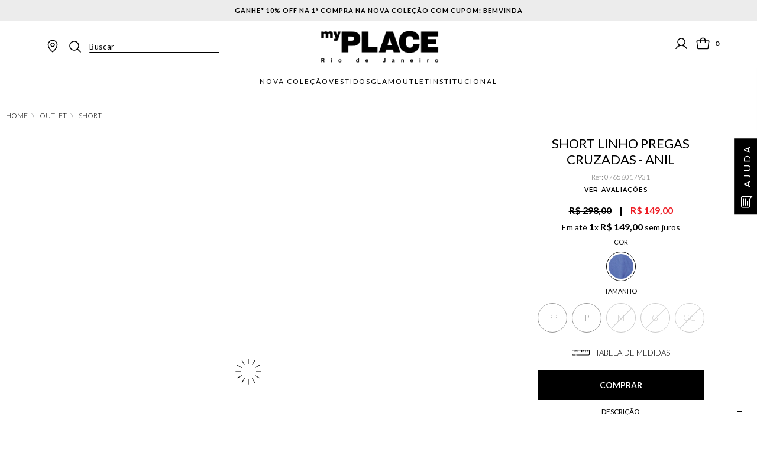

--- FILE ---
content_type: text/html; charset=utf-8
request_url: https://loja.myplace.com.br/short-linho-pregas-cruzadas--anil-short-linho-pregas-cruzadas/p
body_size: 139497
content:

<!DOCTYPE html>
  <html lang="pt-BR">
  <head>
    <meta name="viewport" content="width=device-width, initial-scale=1">
    <meta name="generator" content="vtex.render-server@8.179.1">
    <meta charset='utf-8'>
    

    
<style id="critical" type="text/css">@charset "UTF-8";.bg-warning--faded{background-color:#fff6e0}.contain{background-size:contain!important}.bg-center{background-position:50%}.bg-center{background-repeat:no-repeat}.border-box,a,aside,body,div,html,input[type=text],li,p,section,ul{box-sizing:border-box}.t-heading-1{font-size:3rem}.t-heading-1{font-family:Fabriga,-apple-system,BlinkMacSystemFont,avenir next,avenir,helvetica neue,helvetica,ubuntu,roboto,noto,segoe ui,arial,sans-serif;font-weight:700;text-transform:none;letter-spacing:0}.t-mini{font-family:Fabriga,-apple-system,BlinkMacSystemFont,avenir next,avenir,helvetica neue,helvetica,ubuntu,roboto,noto,segoe ui,arial,sans-serif;font-weight:400;text-transform:none;letter-spacing:0}.t-action{font-family:Fabriga,-apple-system,BlinkMacSystemFont,avenir next,avenir,helvetica neue,helvetica,ubuntu,roboto,noto,segoe ui,arial,sans-serif;font-weight:500;text-transform:uppercase;letter-spacing:0}@media screen and (min-width:40em){.pl5-ns{padding-left:1rem}.w-80-ns{width:80%}.ph5-m{padding-left:1rem;padding-right:1rem}body{font-family:Fabriga,-apple-system,BlinkMacSystemFont,avenir next,avenir,helvetica neue,helvetica,ubuntu,roboto,noto,segoe ui,arial,sans-serif;font-weight:400;text-transform:none;letter-spacing:0}body{font-size:1rem}}.vtex-flex-layout-0-x-flexRowContent--footer__newsletter>.flex{align-items:center}.vtex-flex-layout-0-x-flexRow--product__wrapper,.vtex-flex-layout-0-x-flexRowContent--footer__newsletter{width:calc(100% - 60px);max-width:1920px;margin:0 auto}@media (max-width:1820px){.vtex-flex-layout-0-x-flexRow--product__wrapper,.vtex-flex-layout-0-x-flexRowContent--footer__newsletter{width:calc(100% - 20px)}}.vtex-flex-layout-0-x-flexRowContent--footer__newsletter{max-width:1600px;width:calc(100% - 160px);margin-top:60px;gap:0 40px}@media (max-width:1024px) and (min-width:768px){.vtex-flex-layout-0-x-flexRowContent--footer__newsletter{flex-direction:column}}@media (max-width:768px){.vtex-flex-layout-0-x-flexRowContent--footer__newsletter{width:90%;margin-top:40px}}.vtex-flex-layout-0-x-flexRowContent--footer__newsletter .vtex-flex-layout-0-x-stretchChildrenWidth:last-child{width:100%!important}.vtex-rich-text-0-x-headingLevel1,.vtex-rich-text-0-x-paragraph{line-height:1;margin:0}@media (max-width:768px){.vtex-rich-text-0-x-container--footer__newsletter--title{justify-content:center}}.vtex-rich-text-0-x-container--footer__newsletter--title .vtex-rich-text-0-x-heading{font-family:Lato,sans-serif;text-transform:uppercase;letter-spacing:10px;font-size:32px;font-weight:300;width:max-content;display:block;line-height:120%}@media (max-width:768px){.vtex-rich-text-0-x-container--footer__newsletter--title .vtex-rich-text-0-x-heading{letter-spacing:4px;font-size:18px;width:100%;line-height:160%;text-align:center}}.vtex-rich-text-0-x-container--footer__newsletter--title .vtex-rich-text-0-x-paragraph{font-family:Lato,sans-serif;font-size:13px;letter-spacing:2px;margin-top:5px}@media (max-width:768px){.vtex-rich-text-0-x-container--footer__newsletter--title .vtex-rich-text-0-x-paragraph{font-size:12px;letter-spacing:1px;display:flex;line-height:120%;text-align:center;flex-direction:column;width:100%}}@media (max-width:1024px){.vtex-sticky-layout-0-x-wrapper--product__sticky .vtex-button{margin:0;width:100%;padding:0}.vtex-sticky-layout-0-x-wrapper--product__sticky .vtex-button .vtex-button__label{width:100%;padding:0!important}}@media (max-width:1024px){.vtex-sticky-layout-0-x-wrapper--product__sticky .vtex-store-components-3-x-productImagesContainer,.vtex-sticky-layout-0-x-wrapper--product__sticky .vtex-store-components-3-x-productNameContainer{display:none}}.vtex-store-components-3-x-swiper-pagination{position:absolute;text-align:center;transform:translateZ(0);z-index:10}.vtex-sticky-layout-0-x-wrapper--product__sticky .vtex-button{background:0 0;border:none;width:auto;padding:0;margin-left:auto}@media (max-width:1024px){.vtex-sticky-layout-0-x-wrapper--product__sticky .vtex-button{margin:0;width:100%;padding:0}.vtex-sticky-layout-0-x-wrapper--product__sticky .vtex-button .vtex-add-to-cart-button-0-x-buttonDataContainer,.vtex-sticky-layout-0-x-wrapper--product__sticky .vtex-button .vtex-button__label{width:100%;padding:0!important}}.vtex-sticky-layout-0-x-wrapper--product__sticky .vtex-store-components-3-x-productNameContainer--product__info--name{font-size:16px;margin:0 0 0 40px}@media (max-width:1440px){.vtex-sticky-layout-0-x-wrapper--product__sticky .vtex-store-components-3-x-productNameContainer--product__info--name{margin-left:20px}}.vtex-sticky-layout-0-x-wrapper--product__sticky .vtex-product-price-1-x-installments--product__info--installments{margin:0 0 0 90px;max-width:200px;text-align:left;font-size:16px}@media (max-width:1440px){.vtex-sticky-layout-0-x-wrapper--product__sticky .vtex-product-price-1-x-installments--product__info--installments{margin:0 0 0 40px}}.vtex-sticky-layout-0-x-wrapper--product__sticky .vtex-product-price-1-x-installments--product__info--installments .vtex-product-price-1-x-installmentValue,.vtex-sticky-layout-0-x-wrapper--product__sticky .vtex-product-price-1-x-installments--product__info--installments .vtex-product-price-1-x-installmentsNumber{font-size:16px!important}@media (max-width:1024px){.vtex-sticky-layout-0-x-wrapper--product__sticky .vtex-product-price-1-x-installments,.vtex-sticky-layout-0-x-wrapper--product__sticky .vtex-store-components-3-x-productImagesContainer,.vtex-sticky-layout-0-x-wrapper--product__sticky .vtex-store-components-3-x-productNameContainer{display:none}}.border-box,a,aside,body,div,figure,form,h1,html,input[type=text],li,p,section,ul{box-sizing:border-box}.mt4{margin-top:.75rem}.mb4{margin-bottom:.75rem}.mr5{margin-right:1rem}.h-regular{height:2.5rem;box-sizing:border-box}.mw6{max-width:32rem}.fw3{font-weight:300}.vtex-availability-notify-1-x-notiferContainer{max-width:32rem;margin:1rem auto}.vtex-availability-notify-1-x-notiferContainer .vtex-availability-notify-1-x-title{font-size:0}.vtex-availability-notify-1-x-notiferContainer .vtex-availability-notify-1-x-title:after{content:"Este tamanho está indisponível";color:#000;font-family:Lato,sans-serif;font-size:20px;font-style:normal;font-weight:400;display:block;margin-bottom:8px}.vtex-availability-notify-1-x-notiferContainer .vtex-availability-notify-1-x-notifyLabel{font-size:0;margin-bottom:16px}.vtex-availability-notify-1-x-notiferContainer .vtex-availability-notify-1-x-notifyLabel:before{content:"Preencha os campos abaixo para receber um aviso em seu e-mail quando esse tamanho estiver disponível novamente.";display:block;color:#000;font-family:Lato,sans-serif;font-size:14px;font-style:normal;font-weight:400;line-height:20px}.vtex-availability-notify-1-x-notiferContainer .vtex-availability-notify-1-x-form{margin:0}.vtex-availability-notify-1-x-notiferContainer .vtex-availability-notify-1-x-content{display:block;margin:0}.vtex-availability-notify-1-x-notiferContainer .vtex-availability-notify-1-x-content .vtex-availability-notify-1-x-inputEmail,.vtex-availability-notify-1-x-notiferContainer .vtex-availability-notify-1-x-content .vtex-availability-notify-1-x-inputName{margin:0;width:100%}.vtex-availability-notify-1-x-notiferContainer .vtex-availability-notify-1-x-content .vtex-availability-notify-1-x-inputEmail .vtex-input-prefix__group,.vtex-availability-notify-1-x-notiferContainer .vtex-availability-notify-1-x-content .vtex-availability-notify-1-x-inputName .vtex-input-prefix__group{height:unset;border:0;padding:0;border-radius:0}.vtex-availability-notify-1-x-notiferContainer .vtex-availability-notify-1-x-content .vtex-availability-notify-1-x-inputEmail .vtex-styleguide-9-x-input,.vtex-availability-notify-1-x-notiferContainer .vtex-availability-notify-1-x-content .vtex-availability-notify-1-x-inputName .vtex-styleguide-9-x-input{background:0 0;color:#000;font-family:Lato,sans-serif;font-size:14px;font-weight:400;border:1px solid #000;padding:12px;border-radius:0}.vtex-availability-notify-1-x-notiferContainer .vtex-availability-notify-1-x-content .vtex-availability-notify-1-x-inputName{margin-bottom:20px}.vtex-availability-notify-1-x-notiferContainer .vtex-availability-notify-1-x-content .vtex-availability-notify-1-x-submit{width:84px;height:40px;background:#fff;border:1px solid #000;justify-content:flex-start;margin-top:16px}.vtex-availability-notify-1-x-notiferContainer .vtex-availability-notify-1-x-content .vtex-availability-notify-1-x-submit .vtex-button{justify-content:center;display:block;text-align:center;width:100%}.vtex-availability-notify-1-x-notiferContainer .vtex-availability-notify-1-x-content .vtex-availability-notify-1-x-submit .vtex-button__label{font-size:0}.vtex-availability-notify-1-x-notiferContainer .vtex-availability-notify-1-x-content .vtex-availability-notify-1-x-submit .vtex-button__label:before{content:"Enviar";color:#000!important;font-family:Lato,sans-serif;font-size:13px;font-weight:300;display:block;text-align:center}video{display:inline-block}.vtex-store-components-3-x-ProductImage__thumb--video{aspect-ratio:67/100;width:100%;height:auto;border:none;position:relative}.vtex-store-components-3-x-ProductImage__thumb--video:before{content:"";position:absolute;top:50%;left:50%;transform:translate(-50%,-50%);z-index:10;display:block;width:0;height:0;border-left:20px solid #000;border-top:10px solid transparent;border-bottom:10px solid transparent}.vtex-store-components-3-x-ProductImage__video{width:100%;height:auto;border:none}@media screen and (min-width:40em){.db-ns{display:block}.ph5-m{padding-left:1rem;padding-right:1rem}body{font-family:Fabriga,-apple-system,BlinkMacSystemFont,avenir next,avenir,helvetica neue,helvetica,ubuntu,roboto,noto,segoe ui,arial,sans-serif;font-weight:400;text-transform:none;letter-spacing:0}body{font-size:1rem}}.vtex-flex-layout-0-x-flexColChild--product__info .vtex-store-components-3-x-skuSelectorSubcontainer .vtex-store-components-3-x-skuSelectorItem .vtex-store-components-3-x-frameAround,.vtex-flex-layout-0-x-flexColChild--product__info .vtex-store-components-3-x-skuSelectorSubcontainer--cor{display:none}aside,nav,section{display:block}button,html [type=button]{-webkit-appearance:button}[type=button]::-moz-focus-inner,button::-moz-focus-inner{border-style:none;padding:0}[type=button]:-moz-focusring,button:-moz-focusring{outline:ButtonText dotted 1px}.bb{border-bottom-style:solid;border-bottom-width:1px}.b--muted-3{border-color:#cacbcc}.border-box,a,aside,body,div,h2,html,input[type=text],li,nav,p,section,ul{box-sizing:border-box}.nl2{margin-left:-.25rem}.mh2{margin-left:.25rem;margin-right:.25rem}.nh2{margin-left:-.25rem;margin-right:-.25rem}.pb3{padding-bottom:.5rem}.pt4{padding-top:.75rem}.pb4{padding-bottom:.75rem}.mt5{margin-top:1rem}.pv5{padding-top:1rem;padding-bottom:1rem}.pt6{padding-top:1.5rem}.mh6{margin-left:1.5rem;margin-right:1.5rem}.mt8{margin-top:3rem}.mb8{margin-bottom:3rem}.justify-end{-webkit-box-pack:end;justify-content:flex-end}.justify-around{justify-content:space-around}.list{list-style-type:none}.h2{height:2rem}.no-underline{text-decoration:none}.t-heading-2{font-family:Fabriga,-apple-system,BlinkMacSystemFont,avenir next,avenir,helvetica neue,helvetica,ubuntu,roboto,noto,segoe ui,arial,sans-serif;font-weight:700;text-transform:none;letter-spacing:0}.t-heading-2{font-size:2.25rem}.t-small{font-family:Fabriga,-apple-system,BlinkMacSystemFont,avenir next,avenir,helvetica neue,helvetica,ubuntu,roboto,noto,segoe ui,arial,sans-serif;font-weight:400;text-transform:none;letter-spacing:0}.nowrap{white-space:nowrap}.w2{width:2rem}@media screen and (min-width:40em){.ph5-m{padding-left:1rem;padding-right:1rem}body{font-family:Fabriga,-apple-system,BlinkMacSystemFont,avenir next,avenir,helvetica neue,helvetica,ubuntu,roboto,noto,segoe ui,arial,sans-serif;font-weight:400;text-transform:none;letter-spacing:0}body{font-size:1rem}}@media screen and (min-width:64em){.db-l{display:block}body{font-family:Fabriga,-apple-system,BlinkMacSystemFont,avenir next,avenir,helvetica neue,helvetica,ubuntu,roboto,noto,segoe ui,arial,sans-serif;font-weight:400;text-transform:none;letter-spacing:0}body{font-size:1rem}}.vtex-login-2-x-container .vtex-button{width:200px;height:40px;background:#000;border-radius:0}@media (max-width:1024px){.vtex-login-2-x-container .vtex-button{width:70vw;margin-left:20px}}.vtex-login-2-x-container .vtex-button .vtex-button__label .vtex-login-2-x-label{color:#fff;font-family:Lato,sans-serif;font-size:14px;font-style:normal;font-weight:400;letter-spacing:2px;text-transform:lowercase;display:block}html{line-height:1.15;-ms-text-size-adjust:100%;-webkit-text-size-adjust:100%}body{margin:0}aside,section{display:block}h1{font-size:2em;margin:.67em 0}figure{display:block}figure{margin:1em 40px}a{background-color:transparent;-webkit-text-decoration-skip:objects}img{border-style:none}svg:not(:root){overflow:hidden}button,input{font-family:sans-serif;font-size:100%;line-height:1.15;margin:0}button,input{overflow:visible}button{text-transform:none}[type=submit],button,html [type=button]{-webkit-appearance:button}[type=button]::-moz-focus-inner,[type=submit]::-moz-focus-inner,button::-moz-focus-inner{border-style:none;padding:0}[type=button]:-moz-focusring,[type=submit]:-moz-focusring,button:-moz-focusring{outline:ButtonText dotted 1px}::-webkit-file-upload-button{-webkit-appearance:button;font:inherit}menu{display:block}.bg-base{background-color:#fff}.bg-action-primary{background-color:#000}.bg-emphasis{background-color:#f71963}.bg-disabled{background-color:#f2f4f5}.bg-transparent{background-color:transparent}.ba{border-style:solid;border-width:1px}.bn{border-style:none;border-width:0}.b--action-primary{border-color:#000}.b--muted-2{border-color:#979899}.b--muted-4{border-color:#e3e4e6}.b--muted-5{border-color:#f2f4f5}.b--transparent{border-color:transparent}.br2{border-radius:.25rem}.br3{border-radius:.5rem}.br4{border-radius:1rem}.br--right{border-bottom-left-radius:0}.br--right{border-top-left-radius:0}.br--left{border-top-right-radius:0;border-bottom-right-radius:0}.b--solid{border-style:solid}.bw0{border-width:0}.bw1{border-width:.125rem}.br-0{border-right-width:0}.bl-0{border-left-width:0}.border-box,a,aside,body,div,figure,h1,html,input[type=text],li,p,section,ul{box-sizing:border-box}.pa0{padding:0}.ma0{margin:0}.pl0{padding-left:0}.ml0{margin-left:0}.pr0{padding-right:0}.mr0{margin-right:0}.pt0{padding-top:0}.mt0{margin-top:0}.pb0{padding-bottom:0}.mb0{margin-bottom:0}.pv0{padding-top:0;padding-bottom:0}.mv0{margin-top:0;margin-bottom:0}.pa1{padding:.125rem}.ma1{margin:.125rem}.pv1{padding-top:.125rem;padding-bottom:.125rem}.ma2{margin:.25rem}.pl2{padding-left:.25rem}.ml2{margin-left:.25rem}.pr2{padding-right:.25rem}.pv2{padding-top:.25rem;padding-bottom:.25rem}.ph2{padding-left:.25rem;padding-right:.25rem}.pr3{padding-right:.5rem}.mb3{margin-bottom:.5rem}.pv3{padding-top:.5rem;padding-bottom:.5rem}.ph3{padding-left:.5rem;padding-right:.5rem}.pa4{padding:.75rem}.pl4{padding-left:.75rem}.pv4{padding-top:.75rem;padding-bottom:.75rem}.ph4{padding-left:.75rem;padding-right:.75rem}.pl5{padding-left:1rem}.pr5{padding-right:1rem}.mb5{margin-bottom:1rem}.ph5{padding-left:1rem;padding-right:1rem}.ph6{padding-left:1.5rem;padding-right:1.5rem}.pl7{padding-left:2rem}.pr7{padding-right:2rem}.mb7{margin-bottom:2rem}.pv8{padding-top:3rem;padding-bottom:3rem}.top-0{top:0}.right-0{right:0}.bottom-0{bottom:0}.left-0{left:0}.absolute--fill{top:0;right:0;bottom:0;left:0}.dn{display:none}.di{display:inline}.db{display:block}.dib{display:inline-block}.flex{display:-webkit-box;display:flex}.inline-flex{display:-webkit-inline-box;display:inline-flex}.flex-column{-webkit-box-orient:vertical;flex-direction:column}.flex-column,.flex-row{-webkit-box-direction:normal}.flex-row{-webkit-box-orient:horizontal;flex-direction:row}.flex-wrap{flex-wrap:wrap}.items-start{-webkit-box-align:start;align-items:flex-start}.items-center{-webkit-box-align:center;align-items:center}.items-stretch{-webkit-box-align:stretch;align-items:stretch}.justify-start{-webkit-box-pack:start;justify-content:flex-start}.justify-center{-webkit-box-pack:center;justify-content:center}.justify-between{-webkit-box-pack:justify;justify-content:space-between}.flex-grow-1{-webkit-box-flex:1;flex-grow:1}.fr{float:right}body,button,input{-webkit-font-smoothing:antialiased;-moz-osx-font-smoothing:grayscale}body,button,input{font-family:-apple-system,BlinkMacSystemFont,avenir next,avenir,helvetica neue,helvetica,ubuntu,roboto,noto,segoe ui,arial,sans-serif}.link{text-decoration:none}.h1{height:1rem}.h-100{height:100%}.min-vh-100{min-height:100vh}.h-auto{height:auto}.min-h-small{min-height:2rem;box-sizing:border-box}.min-h-regular{min-height:2.5rem;box-sizing:border-box}.h-large{height:3rem;box-sizing:border-box}.gray{color:#979899}.c-action-primary{color:#fff}.c-muted-1{color:#727273}.c-muted-2{color:#979899}.c-muted-5{color:#f2f4f5}.c-on-base{color:#3f3f40}.c-on-action-primary{color:#fff}.c-on-emphasis{color:#fff}.c-on-disabled{color:#979899}img{max-width:100%}.lh-solid{line-height:1}.lh-copy{line-height:1.5}.mw7{max-width:48rem}.mw9{max-width:96rem}.outline-0{outline:0}.overflow-hidden{overflow:hidden}.relative{position:relative}.absolute{position:absolute}.tl{text-align:left}.v-mid{vertical-align:middle}.t-heading-4{font-size:1.5rem}.t-heading-4{font-family:Fabriga,-apple-system,BlinkMacSystemFont,avenir next,avenir,helvetica neue,helvetica,ubuntu,roboto,noto,segoe ui,arial,sans-serif;font-weight:400;text-transform:none;letter-spacing:0}.t-body,body{font-family:Fabriga,-apple-system,BlinkMacSystemFont,avenir next,avenir,helvetica neue,helvetica,ubuntu,roboto,noto,segoe ui,arial,sans-serif;font-weight:400;text-transform:none;letter-spacing:0}.t-body,body{font-size:1rem}.t-small{font-size:.875rem}.t-mini,.t-small{font-family:Fabriga,-apple-system,BlinkMacSystemFont,avenir next,avenir,helvetica neue,helvetica,ubuntu,roboto,noto,segoe ui,arial,sans-serif;font-weight:400;text-transform:none;letter-spacing:0}.t-mini{font-size:.75rem}.t-action{font-size:1rem}.t-action,.t-action--small{font-family:Fabriga,-apple-system,BlinkMacSystemFont,avenir next,avenir,helvetica neue,helvetica,ubuntu,roboto,noto,segoe ui,arial,sans-serif;font-weight:500;text-transform:uppercase;letter-spacing:0}.t-action--small{font-size:.875rem}.b{font-weight:700}.fw5{font-weight:500}.center{margin-left:auto}.center{margin-right:auto}.w1{width:1rem}.w-20{width:20%}.w-100{width:100%}.z-1{z-index:1}.z-2{z-index:2}.z-999{z-index:999}@media screen and (min-width:20em){body{font-family:Fabriga,-apple-system,BlinkMacSystemFont,avenir next,avenir,helvetica neue,helvetica,ubuntu,roboto,noto,segoe ui,arial,sans-serif;font-weight:400;text-transform:none;letter-spacing:0}body{font-size:1rem}}@media screen and (min-width:40em){.pl5-ns{padding-left:1rem}.db-ns{display:block}.flex-ns{display:-webkit-box;display:flex}.justify-end-ns{-webkit-box-pack:end;justify-content:flex-end}.w-80-ns{width:80%}.ph5-m{padding-left:1rem;padding-right:1rem}body{font-family:Fabriga,-apple-system,BlinkMacSystemFont,avenir next,avenir,helvetica neue,helvetica,ubuntu,roboto,noto,segoe ui,arial,sans-serif;font-weight:400;text-transform:none;letter-spacing:0}body{font-size:1rem}}@media screen and (min-width:64em){body{font-family:Fabriga,-apple-system,BlinkMacSystemFont,avenir next,avenir,helvetica neue,helvetica,ubuntu,roboto,noto,segoe ui,arial,sans-serif;font-weight:400;text-transform:none;letter-spacing:0}body{font-size:1rem}}@media screen and (min-width:80em){.ph2-xl{padding-left:.25rem;padding-right:.25rem}body{font-family:Fabriga,-apple-system,BlinkMacSystemFont,avenir next,avenir,helvetica neue,helvetica,ubuntu,roboto,noto,segoe ui,arial,sans-serif;font-weight:400;text-transform:none;letter-spacing:0}body{font-size:1rem}}@-webkit-keyframes vtex-render-runtime-8-x-slide{0%{transform:translate3d(-50%,0,0)}to{transform:translateZ(0)}}@keyframes vtex-render-runtime-8-x-slide{0%{transform:translate3d(-50%,0,0)}to{transform:translateZ(0)}}.vtex-render-runtime-8-x-slide{-webkit-animation:1.5s linear infinite vtex-render-runtime-8-x-slide;animation:1.5s linear infinite vtex-render-runtime-8-x-slide}.vtex-render-runtime-8-x-lazyload.lazyload{opacity:0}.vtex-flex-layout-0-x-stretchChildrenWidth{justify-content:center}.vtex-flex-layout-0-x-stretchChildrenWidth>:not(img){width:100%}.slick-next:before,.slick-prev:before{color:#000}.myplace-trustvox-0-x-trustvoxContainer{width:100%;margin:0 auto;justify-content:center;align-items:center;display:flex;flex-direction:column}.vtex-store-components-3-x-figure{margin:0}.vtex-store-components-3-x-carouselGaleryThumbs .swiper-slide{height:auto}.swiper-container{margin-left:auto;margin-right:auto;position:relative;overflow:hidden;list-style:none;padding:0;z-index:1}.swiper-wrapper{position:relative;width:100%;height:100%;z-index:1;display:flex;box-sizing:content-box}.swiper-wrapper{transform:translateZ(0)}.swiper-slide{flex-shrink:0;width:100%;height:100%;position:relative}.w-20.w-20.w-20{width:20%}@media screen and (min-width:40em){.ml-20-ns{margin-left:20%}}.center-all{margin:auto}.border-box{box-sizing:border-box}.top-50{top:50%}.translate--50y{transform:translateY(-50%)}.vtex-store-components-3-x-ProductImage{position:relative}.vtex-store-components-3-x-ProductImage .slick-slide{padding:0 1px;box-shadow:none;border:0}.vtex-store-components-3-x-ProductImage .slick-slider.slick-initialized{display:flex;flex-direction:row-reverse;gap:0 4px;justify-content:center}.vtex-store-components-3-x-ProductImage li{list-style:none;margin-bottom:10px}.vtex-store-components-3-x-ProductImage li.slick-active .vtex-store-components-3-x-ProductImage__thumb img{border:1px solid #000}.vtex-store-components-3-x-ProductImage .slick-arrow{background-repeat:no-repeat;background-color:transparent;background-size:18px;background-position:50%!important;opacity:.6;width:18px;height:30px;z-index:9}.vtex-store-components-3-x-ProductImage .slick-arrow:before{display:none}.vtex-store-components-3-x-ProductImage .slick-arrow.slick-prev{left:50px;background-image:url(/c3bb19141a26f42528b11b8a55692377.png);transform:rotate(90deg)}@media (max-width:1024px){.vtex-store-components-3-x-ProductImage .slick-arrow.slick-prev{left:10px}}.vtex-store-components-3-x-ProductImage .slick-arrow.slick-next{right:0;background-image:url(/c3bb19141a26f42528b11b8a55692377.png);transform:rotate(-90deg)}@media (max-width:1024px){.vtex-store-components-3-x-ProductImage .slick-arrow.slick-next{right:10px}}.vtex-store-components-3-x-skuSelectorItem{font-size:90%;height:36px}.vtex-store-components-3-x-skuSelectorItemImage{padding:0;height:40px;width:40px}.vtex-store-components-3-x-diagonalCross{background-image:linear-gradient(to top right,transparent 44%,rgba(0,0,0,.3) 48%,currentColor 0,currentColor 52%,transparent 0)}.vtex-store-components-3-x-frameAround{bottom:-.25rem;top:-.25rem;left:-.25rem;right:-.25rem}.myplace-quick-digital-theme-1-x-modalSize{display:flex;justify-content:center;margin:15px 0}.myplace-quick-digital-theme-1-x-modalSize button{background:0 0;border:0;padding:0;font-size:13px;color:var(--color1);text-decoration:none;text-transform:uppercase;font-family:Lato,sans-serif;font-weight:300}.myplace-quick-digital-theme-1-x-btnOpen{display:flex;align-items:center;flex-direction:row}.myplace-quick-digital-theme-1-x-btnOpen img{max-width:30px;margin-right:10px}.vtex-styleguide-9-x-hideDecorators::-ms-clear{display:none}.vtex-styleguide-9-x-noAppearance{-webkit-appearance:none;-moz-appearance:none;appearance:none}::-webkit-input-placeholder{color:#979899}::-moz-placeholder{color:#979899}:-ms-input-placeholder{color:#979899}:-moz-placeholder{color:#979899}.myplace-quick-digital-theme-1-x-topbarContainer{display:flex;align-items:center;justify-content:center;color:#000;text-align:center;font-family:Lato,sans-serif;font-size:11px;font-style:normal;font-weight:600;line-height:11px;letter-spacing:1px;text-transform:uppercase;text-decoration:none;color:#121212;overflow:hidden;width:100%;position:relative;height:35px;background-color:#ececec}.myplace-quick-digital-theme-1-x-topbarItem{color:#000;text-align:center;font-family:Lato,sans-serif;font-size:11px;font-style:normal;font-weight:600;line-height:11px;letter-spacing:1px;text-transform:uppercase;margin-left:10px;text-decoration:none}.vtex-store-components-3-x-MainMenu_contentNavigation--listLinks--item:nth-child(4){margin-bottom:25px}body::-webkit-progress-value{background:green}.trustvox-fluid-jump.trustvox-widget-rating{display:flex;flex-direction:column;align-items:center;gap:10px;padding:10px 0;position:relative}.trustvox-fluid-jump.trustvox-widget-rating{text-decoration:none}.trustvox-rating .trustvox-widget-rating span.rating-click-here{top:0;display:inline-block;position:relative;font-size:12px;margin-left:-15px;font-family:Montserrat,sans-serif!important;font-weight:600;color:#000;font-size:10px;text-transform:uppercase;letter-spacing:1.2px}.vtex-store-components-3-x-searchBarContainer .vtex-input-prefix__group{height:38px}.vtex-store-components-3-x-searchBarContainer input{color:#727273;border-radius:1px}@media only screen and (max-width:49rem){.vtex-store-components-3-x-searchBarContainer input{box-shadow:none}}.vtex-minicart-2-x-minicartQuantityBadgeDefault{top:-.7rem;right:-.8rem}.vtex-add-to-cart-button-0-x-buttonDataContainer--product__info--buy{background-color:#000;width:280px;height:50px;margin:0 auto}.vtex-add-to-cart-button-0-x-buttonDataContainer--product__info--buy .vtex-add-to-cart-button-0-x-buttonText{display:flex;align-items:center;justify-content:center;font-family:Lato,sans-serif!important;font-size:14px;font-weight:600;color:#fff}.vtex-breadcrumb-1-x-container--breadcrumb-product{width:calc(100% - 60px);max-width:1920px;margin:0 auto}@media (max-width:1820px){.vtex-breadcrumb-1-x-container--breadcrumb-product{width:calc(100% - 20px)}}.vtex-breadcrumb-1-x-term,.vtex-breadcrumb-1-x-termArrow{display:none!important}.vtex-breadcrumb-1-x-container--breadcrumb-product{padding:0;display:flex;align-items:center;margin:20px auto 30px}.vtex-breadcrumb-1-x-container--breadcrumb-product .vtex-breadcrumb-1-x-arrow{height:16px;display:flex;align-items:center}.vtex-breadcrumb-1-x-container--breadcrumb-product .vtex-breadcrumb-1-x-caretIcon{margin:0 6px}.vtex-breadcrumb-1-x-container--breadcrumb-product .vtex-breadcrumb-1-x-link{font-family:Lato,sans-serif!important;color:#000;font-size:12px;font-style:normal;font-weight:300;line-height:12px;text-transform:uppercase;letter-spacing:normal;padding:0}.vtex-breadcrumb-1-x-container--breadcrumb-product .vtex-breadcrumb-1-x-arrow,.vtex-breadcrumb-1-x-container--breadcrumb-product .vtex-breadcrumb-1-x-homeLink{padding:0}.vtex-breadcrumb-1-x-container--breadcrumb-product .vtex-breadcrumb-1-x-homeLink .vtex-breadcrumb-1-x-homeIcon{display:none}.vtex-breadcrumb-1-x-container--breadcrumb-product .vtex-breadcrumb-1-x-homeLink:before{content:"home";display:block;color:#000;font-weight:300;font-size:12px;letter-spacing:normal}.vtex-breadcrumb-1-x-container--breadcrumb-product{font-family:Lato,sans-serif!important;color:#000;font-size:12px;font-style:normal;font-weight:300;line-height:12px;text-transform:uppercase;letter-spacing:normal;padding:0;width:calc(100% - 20px)!important;max-width:1920px;margin:25px auto}.vtex-disclosure-layout-1-x-trigger--product__info--description{display:flex;align-items:center;justify-content:center;width:100%;padding:0;margin:0;height:40px;border:0;background:0 0;position:relative}.vtex-disclosure-layout-1-x-trigger--product__info--description:after{content:"";width:2px;height:8px;position:absolute;right:4px;top:50%;background:#000;display:block;transform:translate(50%,-50%)}.vtex-disclosure-layout-1-x-trigger--product__info--description:before{content:"";width:8px;height:2px;position:absolute;right:0;top:50%;background:#000;display:block;transform:translateY(-50%)}.vtex-disclosure-layout-1-x-trigger--product__info--description--visible:after{transform:translate(50%,-50%) rotate(90deg)}.vtex-disclosure-layout-1-x-content--product__info--description{position:relative;display:block!important;max-height:0;overflow:hidden;padding:0;border-bottom:1px solid #f6f6f6}.vtex-disclosure-layout-1-x-content--product__info--description--visible{max-height:1000px}.vtex-flex-layout-0-x-flexRow--product__wrapper{width:calc(100% - 60px);max-width:1920px;margin:0 auto}@media (max-width:1820px){.vtex-flex-layout-0-x-flexRow--product__wrapper{width:calc(100% - 20px)}}.vtex-flex-layout-0-x-flexRow--product__wrapper{margin:0 auto}@media (max-width:1024px){.vtex-flex-layout-0-x-flexRow--product__wrapper{width:100%}}.vtex-flex-layout-0-x-flexRow--product__wrapper .vtex-button{position:static}.vtex-flex-layout-0-x-flexRow--product__wrapper .vtex-button,.vtex-flex-layout-0-x-flexRow--product__wrapper .vtex-button__label{padding:0!important;margin:0;background:0 0;border:0;min-height:unset}.vtex-flex-layout-0-x-flexCol--product__info{width:100%;position:relative;padding:0 15px}.vtex-flex-layout-0-x-flexCol--product__image-add-to-wishlist{position:relative}.vtex-flex-layout-0-x-flexRow--header__content{width:calc(100% - 160px);max-width:1920px;margin:8px auto 0}@media (max-width:1024px){.vtex-flex-layout-0-x-flexRow--header__content{width:calc(100% - 40px)}}.vtex-flex-layout-0-x-flexRow--header__content .vtex-flex-layout-0-x-flexRowContent{align-items:center;display:flex}.vtex-flex-layout-0-x-flexRow--header__icons,.vtex-flex-layout-0-x-flexRow--header__icons--left{min-width:236px}@media (max-width:1024px){.vtex-flex-layout-0-x-flexRow--header__icons,.vtex-flex-layout-0-x-flexRow--header__icons--left{min-width:unset;padding-left:15px}}.vtex-flex-layout-0-x-flexRow--header__icons .vtex-flex-layout-0-x-flexRowContent,.vtex-flex-layout-0-x-flexRow--header__icons--left .vtex-flex-layout-0-x-flexRowContent{justify-content:flex-end}.vtex-flex-layout-0-x-flexRow--header__icons .vtex-flex-layout-0-x-stretchChildrenWidth,.vtex-flex-layout-0-x-flexRow--header__icons--left .vtex-flex-layout-0-x-stretchChildrenWidth{width:auto!important}.vtex-flex-layout-0-x-flexRow--header__icons .vtex-flex-layout-0-x-stretchChildrenWidth:nth-child(n+2),.vtex-flex-layout-0-x-flexRow--header__icons--left .vtex-flex-layout-0-x-stretchChildrenWidth:nth-child(n+2){margin-left:15px}@media (max-width:1024px){.vtex-flex-layout-0-x-flexRow--header__icons .vtex-flex-layout-0-x-stretchChildrenWidth:nth-child(n+2),.vtex-flex-layout-0-x-flexRow--header__icons--left .vtex-flex-layout-0-x-stretchChildrenWidth:nth-child(n+2){margin-left:0}}.vtex-flex-layout-0-x-flexRow--header__icons--left .vtex-flex-layout-0-x-stretchChildrenWidth:nth-child(n+2){margin-left:15px}.vtex-flex-layout-0-x-flexRow--header__menu-logo{grid-area:menu}.vtex-minicart-2-x-minicartContainer .vtex-minicart-2-x-cartIcon{display:none}.vtex-minicart-2-x-minicartContainer--header__minicart .vtex-button{border:0;min-height:unset!important}.vtex-minicart-2-x-minicartContainer--header__minicart .vtex-button__label{padding:0!important}.vtex-minicart-2-x-minicartContainer--header__minicart .vtex-minicart-2-x-minicartIconContainer:before{content:"";background:url(https://myplace.vtexassets.com/assets/vtex/assets-builder/myplace.quick-digital-theme/1.0.285/icons/minicart-icon___ba1129c5683fcc9b723d279f11fb6174.svg) no-repeat;background-size:contain;background-position:50%;width:23px;height:21px;display:block}@media (max-width:1024px){.vtex-minicart-2-x-minicartContainer--header__minicart .vtex-minicart-2-x-minicartIconContainer:before{width:30px}}.vtex-minicart-2-x-minicartWrapperContainer--header__minicart{position:relative;top:-2px}@media (min-width:1024px){.vtex-minicart-2-x-openIconContainer--header__minicart{position:relative;top:-2.5px;padding:0}}.vtex-minicart-2-x-minicartQuantityBadgeDefault{top:50%!important;transform:translateY(-50%);right:-22px!important;background:0 0;color:#000;font-size:12px;font-weight:700;font-family:Lato,sans-serif}@media (max-width:1024px){.vtex-minicart-2-x-minicartQuantityBadgeDefault{right:-13px!important}}.vtex-product-price-1-x-installments--product__info--installments{font-family:Lato,sans-serif;color:#000;font-size:14px;text-align:center;display:block}.vtex-product-price-1-x-installments--product__info--installments .vtex-product-price-1-x-installmentValue,.vtex-product-price-1-x-installments--product__info--installments .vtex-product-price-1-x-installmentsNumber{font-size:16px;color:#000;font-weight:600!important;text-transform:uppercase}.vtex-product-price-1-x-installments .vtex-product-price-1-x-installmentValue,.vtex-product-price-1-x-installments .vtex-product-price-1-x-installmentsNumber{font-weight:400}.vtex-rich-text-0-x-container--product__info--description .vtex-rich-text-0-x-paragraph{color:#000;font-family:Lato,sans-serif!important;font-size:12px;font-style:normal;font-weight:400!important;text-transform:uppercase;padding:16px}@media (max-width:1024px){.vtex-rich-text-0-x-container--product__info--description .vtex-rich-text-0-x-paragraph{padding:16px 0}}.vtex-rich-text-0-x-container--product__info--description-text .vtex-rich-text-0-x-paragraph{color:#000;font-family:Lato,sans-serif!important;font-size:13px;text-align:center;font-weight:300!important;padding:0 10px 15px;line-height:20px}.vtex-rich-text-0-x-paragraph{line-height:1;margin:0}.vtex-sticky-layout-0-x-wrapper--product__sticky{height:0!important;opacity:0}.vtex-sticky-layout-0-x-wrapper--product__sticky .vtex-sticky-layout-0-x-container{padding:10px 3% 0}@media (max-width:1024px){.vtex-sticky-layout-0-x-wrapper--product__sticky .vtex-sticky-layout-0-x-container{padding:0}}@media (max-width:1024px){.vtex-sticky-layout-0-x-wrapper--product__sticky .vtex-store-components-3-x-productImagesContainer{display:none}}.vtex-store-components-3-x-MainMenu{width:calc(100% - 60px);max-width:1920px;margin:0 auto}@media (max-width:1820px){.vtex-store-components-3-x-MainMenu{width:calc(100% - 20px)}}.vtex-store-components-3-x-productNameContainer--product__info--name{color:#000;font-family:Lato,sans-serif!important;letter-spacing:normal;text-transform:uppercase;line-height:normal;font-family:inherit;font-size:22px;font-weight:400;text-align:center;max-width:320px;margin:auto}.vtex-flex-layout-0-x-flexColChild--product__info .vtex-store-components-3-x-skuSelectorSubcontainer{margin:0}.vtex-flex-layout-0-x-flexColChild--product__info .vtex-store-components-3-x-skuSelectorSubcontainer .vtex-store-components-3-x-skuSelectorNameContainer,.vtex-flex-layout-0-x-flexColChild--product__info .vtex-store-components-3-x-skuSelectorSubcontainer .vtex-store-components-3-x-skuSelectorOptionsList,.vtex-flex-layout-0-x-flexColChild--product__info .vtex-store-components-3-x-skuSelectorSubcontainer .vtex-store-components-3-x-skuSelectorTextContainer{text-align:center;margin:0;justify-content:center}.vtex-flex-layout-0-x-flexColChild--product__info .vtex-store-components-3-x-skuSelectorSubcontainer .vtex-store-components-3-x-skuSelectorName{font-family:Lato,sans-serif!important;text-align:center;letter-spacing:normal;color:#000;font-size:11px;text-transform:uppercase;margin-top:11px;margin-bottom:10px;display:block}.vtex-flex-layout-0-x-flexColChild--product__info .vtex-store-components-3-x-skuSelectorSubcontainer .vtex-store-components-3-x-skuSelectorInternalBox{border:none}.vtex-flex-layout-0-x-flexColChild--product__info .vtex-store-components-3-x-skuSelectorSubcontainer .vtex-store-components-3-x-skuSelectorInternalBox,.vtex-flex-layout-0-x-flexColChild--product__info .vtex-store-components-3-x-skuSelectorSubcontainer .vtex-store-components-3-x-skuSelectorItem{width:50px;height:50px}.vtex-flex-layout-0-x-flexColChild--product__info .vtex-store-components-3-x-skuSelectorSubcontainer .vtex-store-components-3-x-skuSelectorInternalBox .vtex-store-components-3-x-valueWrapper,.vtex-flex-layout-0-x-flexColChild--product__info .vtex-store-components-3-x-skuSelectorSubcontainer .vtex-store-components-3-x-skuSelectorItem .vtex-store-components-3-x-valueWrapper{display:flex;align-items:center;justify-content:center;border:1px solid #999;border-radius:50%;width:50px;height:50px;padding:0;color:#999;text-align:center;font-family:Lato,sans-serif!important;font-size:14px;font-style:normal;font-weight:300;overflow:hidden;position:relative}.vtex-flex-layout-0-x-flexColChild--product__info .vtex-store-components-3-x-skuSelectorSubcontainer .vtex-store-components-3-x-skuSelectorInternalBox .vtex-store-components-3-x-valueWrapper--unavailable,.vtex-flex-layout-0-x-flexColChild--product__info .vtex-store-components-3-x-skuSelectorSubcontainer .vtex-store-components-3-x-skuSelectorItem .vtex-store-components-3-x-valueWrapper--unavailable{opacity:.5;border:1px solid #999}.vtex-flex-layout-0-x-flexColChild--product__info .vtex-store-components-3-x-skuSelectorSubcontainer .vtex-store-components-3-x-skuSelectorInternalBox .vtex-store-components-3-x-valueWrapper--unavailable:before,.vtex-flex-layout-0-x-flexColChild--product__info .vtex-store-components-3-x-skuSelectorSubcontainer .vtex-store-components-3-x-skuSelectorItem .vtex-store-components-3-x-valueWrapper--unavailable:before{content:"";width:50px;transform:rotate(135deg);height:1px;position:absolute;top:24px;background:#999;left:0}.vtex-flex-layout-0-x-flexColChild--product__info .vtex-store-components-3-x-skuSelectorSubcontainer .vtex-store-components-3-x-skuSelectorInternalBox .vtex-store-components-3-x-diagonalCross,.vtex-flex-layout-0-x-flexColChild--product__info .vtex-store-components-3-x-skuSelectorSubcontainer .vtex-store-components-3-x-skuSelectorItem .vtex-store-components-3-x-diagonalCross,.vtex-flex-layout-0-x-flexColChild--product__info .vtex-store-components-3-x-skuSelectorSubcontainer .vtex-store-components-3-x-skuSelectorItem .vtex-store-components-3-x-frameAround,.vtex-flex-layout-0-x-flexColChild--product__info .vtex-store-components-3-x-skuSelectorSubcontainer--cor{display:none}.vtex-store-components-3-x-shippingContainer{position:relative;max-width:280px;margin:20px auto}.vtex-store-components-3-x-shippingContainer .vtex-button{width:60px;height:30px;border-left:1px solid #c3c3c3;position:absolute;top:5px;right:0}.vtex-store-components-3-x-shippingContainer .vtex-button .vtex-button__label{font-size:0}.vtex-store-components-3-x-shippingContainer .vtex-button .vtex-button__label:before{content:"OK";font-size:9px;line-height:0;color:#000}@media (min-width:1024px){.vtex-store-components-3-x-swiperCaret--product__image{display:none}}.vtex-store-components-3-x-swiperCaret--product__image{padding:32px 16px}.vtex-store-components-3-x-swiperCaret--product__image .vtex-store-components-3-x-caretIcon--product__image{display:none}.vtex-store-components-3-x-swiperCaret--product__image:before{width:8px;height:16px}.vtex-store-components-3-x-productImageTag{max-height:unset!important}.vtex-product-identifier-0-x-product-identifier{font-family:Lato,sans-serif;font-size:12px;color:#656565;font-weight:300;letter-spacing:normal;text-align:center;margin-top:10px;display:block}.vtex-store-components-3-x-skuSelectorContainer{display:flex;flex-direction:column-reverse;gap:24px 0}.vtex-store-components-3-x-productImagesContainer--product__image{max-width:63px}.vtex-store-components-3-x-productImagesContainer--product__image .vtex-store-components-3-x-carouselGaleryThumbs{display:none}.vtex-store-components-3-x-productImagesContainer--product__image .vtex-store-components-3-x-carouselGaleryCursor,.vtex-store-components-3-x-productImagesContainer--product__image .vtex-store-components-3-x-productImagesGallerySlide,.vtex-store-components-3-x-productImagesContainer--product__image .vtex-store-components-3-x-productImagesGallerySwiperContainer{width:63px!important}.vtex-store-components-3-x-productImagesContainer--product__image .vtex-store-components-3-x-carouselGaleryCursor{margin:0;padding:0}.vtex-store-components-3-x-container{padding:0;max-width:unset}.vtex-store-components-3-x-searchBarContainer{padding:0;display:flex;align-items:center;width:220px!important;margin-top:2px}@media (max-width:1024px){.vtex-store-components-3-x-searchBarContainer{align-items:center;width:100%!important;margin:0 auto;max-width:unset;padding:0}}.vtex-store-components-3-x-searchBarContainer .vtex-input-prefix__group{display:flex;align-items:center;flex-direction:row-reverse;height:auto;border:0;border-radius:0;overflow:visible;padding:0 0 0 2px}@media (max-width:1024px){.vtex-store-components-3-x-searchBarContainer .vtex-input-prefix__group{width:100%;max-width:100%;height:40px;padding:0 20px;border:1px solid #c5c6cb}}.vtex-store-components-3-x-searchBarContainer .vtex-styleguide-9-x-input{background:0 0;color:#000;font-family:Lato,sans-serif;font-size:13px;font-weight:400;font-style:normal;letter-spacing:.65px;line-height:18px;padding:0 10px 0 0;width:220px;border-bottom:1px solid #000}.vtex-store-components-3-x-searchBarContainer .vtex-styleguide-9-x-input::-webkit-input-placeholder{color:#000}@media (max-width:1024px){.vtex-store-components-3-x-searchBarContainer .vtex-styleguide-9-x-input{width:100%;padding:0;border-bottom:none}}.vtex-store-components-3-x-searchBarContainer .vtex-input__suffix{padding:0;background:0 0}.vtex-store-components-3-x-searchBarContainer .vtex-store-components-3-x-searchBarIcon:before{content:"";min-width:24px;height:20px;background:url(https://myplace.vtexassets.com/assets/vtex/assets-builder/myplace.quick-digital-theme/1.0.285/icons/search-icon___1a771fac1adc3a152156ae22de98acbf.svg) 50% no-repeat;display:block;margin-right:4px}@media (max-width:1024px){.vtex-store-components-3-x-searchBarContainer .vtex-store-components-3-x-searchBarIcon:before{margin-right:2px;margin-left:-1px}}.vtex-store-components-3-x-searchBarContainer .vtex-store-components-3-x-searchIcon{display:none}.vtex-store-components-3-x-imageElementLink--logo{height:70px}@media (max-width:1024px){.vtex-store-components-3-x-imageElementLink--logo{height:auto;margin-left:15px}}.vtex-store-components-3-x-imageElementLink--logo .vtex-store-components-3-x-imageElement{width:200px;height:62px;object-fit:contain;margin-top:5px;margin-right:14px}@media (max-width:1024px){.vtex-store-components-3-x-imageElementLink--logo .vtex-store-components-3-x-imageElement{width:120px;height:62px;margin:0}}.vtex-store-components-3-x-imageElementLink--icone-nossas-lojas{width:16px;height:23px}.vtex-store-components-3-x-ProductImage__dots{margin:0;padding:0;width:45px}.vtex-store-components-3-x-ProductImage__image{max-width:600px;width:100%}.vtex-store-components-3-x-ProductImage__thumb{width:45px;height:66px}.vtex-store-components-3-x-ProductImage__thumb--image{object-fit:cover;border:1px solid #fff}.vtex-store-components-3-x-ProductImage__zoom{position:fixed;top:0;left:0;width:100vw;max-height:100vh;overflow:auto;z-index:0;visibility:hidden;opacity:0}.vtex-store-components-3-x-ProductImage__zoom--close-wrapper{position:fixed;height:0;right:0;top:8px;display:flex;justify-content:flex-end;padding-right:8px}.vtex-store-components-3-x-ProductImage__zoom--close-button{background-color:transparent;width:26px;height:26px;padding:0;border:0}.vtex-store-components-3-x-ProductImage__zoom--image{width:100%}@media (max-width:1024px){.vtex-store-components-3-x-ProductImage__zoom--image{width:200vw;max-width:none}}.vtex-store-components-3-x-ProductPrice{font-family:Lato,sans-serif!important;font-family:inherit;letter-spacing:normal;font-weight:700;color:#000;text-align:center;font-size:16px;margin:0;padding:10px 0}.vtex-store-components-3-x-ProductPrice__listPrice{text-decoration:line-through;margin-right:10px}.vtex-store-components-3-x-ProductPrice__price{font-weight:600;color:#ed1c24;margin-left:10px}.vtex-store-components-3-x-ColorsSku{display:flex;flex-direction:column;align-items:center;justify-content:center}.vtex-store-components-3-x-ColorsSku__title{font-family:Lato,sans-serif!important;text-align:center;font-family:inherit;letter-spacing:normal;color:#000;font-size:11px;text-transform:uppercase;margin-bottom:10px}.vtex-store-components-3-x-ColorsSku__container{display:flex;justify-content:center;gap:8px;flex-wrap:wrap}.vtex-store-components-3-x-ColorsSku__container--color{width:50px;height:50px;border-radius:50%;border:1px solid #000;display:flex;align-items:center;justify-content:center}.vtex-store-components-3-x-ColorsSku__container--color--image{width:42px;height:42px;border-radius:50%;display:block;overflow:hidden;object-fit:cover}.vtex-store-components-3-x-ProductDescription{color:#000;font-family:Lato,sans-serif;font-size:13px;text-align:center;font-weight:300!important;max-width:590px;padding:0 10px 15px;margin:0 auto}.vtex-store-components-3-x-MainMenu{position:relative;display:flex;justify-content:center;align-items:center;padding:0}@media (max-width:1024px){.vtex-store-components-3-x-MainMenu{display:block;width:100%}}.vtex-store-components-3-x-MainMenu_navigationList{display:flex;justify-content:center;align-items:center;gap:0 50px;padding:0;margin:0}@media (max-width:1024px){.vtex-store-components-3-x-MainMenu_navigationList{display:block}}.vtex-store-components-3-x-MainMenu_navigationList--title{display:flex;align-items:center;height:50px;margin:0;border-bottom:2px solid transparent}@media (max-width:1024px){.vtex-store-components-3-x-MainMenu_navigationList--title{justify-content:space-between;padding:0 10px 0 15px;height:44px}}.vtex-store-components-3-x-MainMenu_navigationList--titleLink{color:#000;text-align:center;font-family:Lato,sans-serif;font-size:12px;font-style:normal;font-weight:400;letter-spacing:2px;text-transform:uppercase;text-decoration:none}@media (max-width:1024px){.vtex-store-components-3-x-MainMenu_navigationList--titleLink{font-weight:600;letter-spacing:normal}}.vtex-store-components-3-x-MainMenu_navigationList--list{list-style:none;margin:0;padding:0}@media (max-width:1024px){.vtex-store-components-3-x-MainMenu_navigationList--list{border-bottom:1px solid #efefef}}.vtex-store-components-3-x-MainMenu_contentNavigation{opacity:0;max-height:0;width:0;visibility:hidden;position:fixed}@media (max-width:1024px){.vtex-store-components-3-x-MainMenu_contentNavigation{position:relative;overflow:auto}}.vtex-store-components-3-x-MainMenu_contentNavigation--listLinks{display:flex;flex-direction:column;flex-wrap:wrap;max-height:140px;gap:0 60px;padding:0;min-width:400px}@media (max-width:1024px){.vtex-store-components-3-x-MainMenu_contentNavigation--listLinks{max-height:unset;min-width:unset;width:100%;position:absolute;top:0;z-index:999;padding:0 30px}}.vtex-store-components-3-x-MainMenu_contentNavigation--listLinks--item{list-style:none}@media (max-width:1024px){.vtex-store-components-3-x-MainMenu_contentNavigation--listLinks--item{margin:0!important}}.vtex-store-components-3-x-MainMenu_contentNavigation--listLinks--item:last-child .vtex-store-components-3-x-MainMenu_contentNavigation--listLinks--itemLink{font-weight:700}.vtex-store-components-3-x-MainMenu_contentNavigation--listLinks--itemLink{display:block;height:24px;font-family:Lato,sans-serif;color:#000;font-weight:400;font-size:11px;letter-spacing:2px;text-transform:uppercase;text-decoration:none}@media (max-width:1024px){.vtex-store-components-3-x-MainMenu_contentNavigation--listLinks--itemLink{height:53px;display:flex;align-items:center;font-weight:600;letter-spacing:normal}}@media (max-width:1024px){.vtex-store-components-3-x-MainMenu_contentNavigation--listImages{display:none}}.vtex-store-components-3-x-LoginButton{background:url(https://myplace.vtexassets.com/assets/vtex/assets-builder/myplace.quick-digital-theme/1.0.285/icons/login-icon___d34699455c62d70a4c5520a0c1261e72.svg) 50% no-repeat;background-size:contain;background-color:transparent;border:none;width:21px;height:20px}@media (max-width:1024px){.vtex-store-components-3-x-LoginButton{margin-right:10px}}.vtex-store-components-3-x-LoginButton_container{display:flex;align-items:center;gap:10px;position:relative;width:21px;height:20px;margin-top:-5px}@media (max-width:1024px){.vtex-store-components-3-x-LoginButton_container{width:auto;height:auto;padding-left:15px;padding-top:5px;border-bottom:1px solid #efefef}}.vtex-store-components-3-x-LoginButton_containerLinks{opacity:0;overflow:hidden;visibility:hidden;z-index:9;position:absolute;width:200px;background-color:#fff;padding:15px;box-shadow:0 3px 5px 0 rgba(0,0,0,.6);display:flex;flex-direction:column;left:-120px;top:100%}@media (max-width:1024px){.vtex-store-components-3-x-LoginButton_containerLinks{opacity:1;overflow:auto;visibility:visible;position:static;box-shadow:none;gap:5px 0;width:100%;padding:0 0 10px}}.vtex-store-components-3-x-LoginButton_entrarCadastrar,.vtex-store-components-3-x-LoginButton_link{font-family:Lato,sans-serif;font-size:12px;color:#000;line-height:40px;text-transform:uppercase;text-decoration:none}@media (max-width:1024px){.vtex-store-components-3-x-LoginButton_entrarCadastrar,.vtex-store-components-3-x-LoginButton_link{display:flex;align-items:center;font-family:Arial,sans-serif;font-size:11px;font-weight:500}}@media (max-width:1024px){.vtex-store-components-3-x-LoginButton_link{width:calc(100% - 15px);height:36px;text-transform:none;color:#fff;background:#000;margin-right:15px;font-family:Lato,sans-serif;font-size:12px;padding-left:12px}}.vtex-store-components-3-x-modalHelp{box-shadow:0 5px 10px 0 rgba(0,0,0,.1);z-index:99;background:#000;position:fixed;bottom:90px;right:-216px;font-family:Lato,sans-serif}@media (min-width:1024px){.vtex-store-components-3-x-modalHelp{bottom:50%}}.vtex-store-components-3-x-modalHelp .vtex-store-components-3-x-modalHelp_container{position:relative}.vtex-store-components-3-x-modalHelp .vtex-store-components-3-x-modalHelp_closed{width:100%;max-width:max-content;display:flex;align-items:center;justify-content:flex-end;flex-flow:row-reverse wrap;transform:rotate(-90deg);position:absolute;bottom:40px;left:-85px;padding:10px;background-color:#000}@media (min-width:1024px){.vtex-store-components-3-x-modalHelp .vtex-store-components-3-x-modalHelp_closed{left:-90px}}.vtex-store-components-3-x-modalHelp .vtex-store-components-3-x-modalHelp_closed .vtex-store-components-3-x-modalHelp_title{font-size:14px;line-height:16px}@media (min-width:1024px){.vtex-store-components-3-x-modalHelp .vtex-store-components-3-x-modalHelp_closed .vtex-store-components-3-x-modalHelp_title{font-size:16px}}.vtex-store-components-3-x-modalHelp .vtex-store-components-3-x-modalHelp_closed .vtex-store-components-3-x-modalHelp_closedIcon{margin-right:16px;transform:rotate(90deg)}.vtex-store-components-3-x-modalHelp .vtex-store-components-3-x-modalHelp_closed .vtex-store-components-3-x-modalHelp_closedIconChat{width:16px}@media (min-width:1024px){.vtex-store-components-3-x-modalHelp .vtex-store-components-3-x-modalHelp_closed .vtex-store-components-3-x-modalHelp_closedIconChat{width:20px}}.vtex-store-components-3-x-modalHelp .vtex-store-components-3-x-modalHelp_title{font-size:16px;line-height:16px;font-weight:400;text-transform:uppercase;letter-spacing:4.07px;color:#fff;margin:0}.vtex-store-components-3-x-modalHelp .vtex-store-components-3-x-modalHelp_opened{padding:15px}.vtex-store-components-3-x-modalHelp .vtex-store-components-3-x-modalHelp_opened .vtex-store-components-3-x-modalHelp_openedHeader{display:flex;align-items:center;justify-content:space-between;padding-bottom:20px;border-bottom:1px solid #fff}.vtex-store-components-3-x-modalHelp .vtex-store-components-3-x-modalHelp_opened .vtex-store-components-3-x-modalHelp_closeIcon{width:26px;height:26px;display:flex;align-items:center;justify-content:center}.vtex-store-components-3-x-modalHelp .vtex-store-components-3-x-modalHelp_list{padding-left:0;padding-right:0;padding-top:20px;margin:0}.vtex-store-components-3-x-modalHelp .vtex-store-components-3-x-modalHelp_list .vtex-store-components-3-x-modalHelp_listItem{text-align:left;padding:20px 0 0;list-style:none}.vtex-store-components-3-x-modalHelp .vtex-store-components-3-x-modalHelp_list .vtex-store-components-3-x-modalHelp_listItem:first-child{padding-top:0}.vtex-store-components-3-x-modalHelp .vtex-store-components-3-x-modalHelp_list .vtex-store-components-3-x-modalHelp_listItem:last-child{padding-bottom:0}.vtex-store-components-3-x-modalHelp .vtex-store-components-3-x-modalHelp_list .vtex-store-components-3-x-modalHelp_listItem .vtex-store-components-3-x-modalHelp_itemLink{text-decoration:none;color:#fff;font-weight:300;font-size:16px;line-height:24px;display:flex;align-items:center;justify-content:flex-start}.vtex-store-components-3-x-modalHelp .vtex-store-components-3-x-modalHelp_list .vtex-store-components-3-x-modalHelp_listItem .vtex-store-components-3-x-modalHelp_itemLink .vtex-store-components-3-x-modalHelp_icon{padding-right:10px}.vtex-store-components-3-x-modalHelp .vtex-store-components-3-x-modalHelp_list .vtex-store-components-3-x-modalHelp_listItem .vtex-store-components-3-x-modalHelp_itemLink .vtex-store-components-3-x-modalHelp_icon:before{content:"";background-repeat:no-repeat;background-size:100%;background-position:50%;position:relative;width:20px;height:20px;display:block}.vtex-store-components-3-x-modalHelp .vtex-store-components-3-x-modalHelp_list .vtex-store-components-3-x-modalHelp_listItem .vtex-store-components-3-x-modalHelp_itemLink .vtex-store-components-3-x-modalHelp_icon.vtex-store-components-3-x-modalHelp_iconWhats:before{background-size:25px;background-image:url(https://myplace.vteximg.com.br/arquivos/icn-modal-whats.svg)}.vtex-store-components-3-x-modalHelp .vtex-store-components-3-x-modalHelp_list .vtex-store-components-3-x-modalHelp_listItem .vtex-store-components-3-x-modalHelp_itemLink .vtex-store-components-3-x-modalHelp_icon.vtex-store-components-3-x-modalHelp_iconTruck:before{background-image:url(https://myplace.vteximg.com.br/arquivos/icn-modal-truck.svg)}.vtex-store-components-3-x-modalHelp .vtex-store-components-3-x-modalHelp_list .vtex-store-components-3-x-modalHelp_listItem .vtex-store-components-3-x-modalHelp_itemLink .vtex-store-components-3-x-modalHelp_icon.vtex-store-components-3-x-modalHelp_iconChanges:before{background-image:url(https://myplace.vteximg.com.br/arquivos/icn-modal-arrow-repeat.svg)}.vtex-store-components-3-x-modalHelp .vtex-store-components-3-x-modalHelp_list .vtex-store-components-3-x-modalHelp_listItem .vtex-store-components-3-x-modalHelp_itemLink .vtex-store-components-3-x-modalHelp_icon.vtex-store-components-3-x-modalHelp_iconChat:before{background-image:url(https://myplace.vteximg.com.br/arquivos/icn-modal-chat.svg)}.vtex-store-header-2-x-headerStickyRow{z-index:99}.vtex-store-header-2-x-headerStickyRow--main-header{position:relative}.vtex-store-header-2-x-headerStickyRow--main-header .vtex-store-header-2-x-headerRowContainer{display:block}.vtex-store-header-2-x-headerStickyRow--main-header .vtex-store-header-2-x-headerRowBackground{background:#fff}.vtex-tab-layout-0-x-container--product__shelf{clear:both;margin-top:60px;padding-top:40px;padding-bottom:40px;background-color:#f6f6f6}.vtex-tab-layout-0-x-container--product__shelf .vtex-tab-layout-0-x-listContainer{margin-bottom:20px}.vtex-tab-layout-0-x-container--product__shelf .vtex-button{position:relative;background:0 0;border:none;border-radius:0}.vtex-tab-layout-0-x-container--product__shelf .vtex-button:after{content:"";display:block;margin:5px auto auto;width:0;height:2px;background:#000}.vtex-tab-layout-0-x-container--product__shelf .vtex-button .vtex-button__label{font-family:Lato,sans-serif!important;color:#696970;font-size:12px}.vtex-tab-layout-0-x-container--product__shelf .vtex-tab-layout-0-x-listItemActive .vtex-button:after{width:90%}.vtex-tab-layout-0-x-container--product__shelf .vtex-tab-layout-0-x-listItemActive .vtex-button .vtex-button__label{color:#000;font-weight:700}</style>
<script>"use strict";!function(){var e=!!window.location.search.includes("__debugCriticalCSS")&&new URLSearchParams(window.location.search).get("__debugCriticalCSS"),t=new Set,n=-1,r=!1,i=null;function a(){if(e){for(var t=new Array("[critical]:"),n=0;n<arguments.length;n++)t[n+1]=arguments[n];console.log.apply(console,t)}}function o(e){var t=e&&document.getElementById(e);t&&(a("hydrating",e),t.removeAttribute("as"),t.setAttribute("type","text/css"),t.setAttribute("rel","stylesheet"))}function c(){l.then(_)}function _(){r||(a("Applying uncritical for",n,"styles: ",t),Array.from(t).sort((function(e,t){if(!e)return-1;if(!t)return 1;var n=e.replace("${UNCRITICAL_ID}_",""),r=t.replace("${UNCRITICAL_ID}_","");return Number(n)-Number(r)})).forEach(e=>{setTimeout(()=>{o(e)},1)}),r=!0,i())}window.__CRITICAL__UNCRITICAL_APPLIED__=new Promise((function(e){i=function(){a("uncritical applied"),e()}}));var l=new Promise((function(t){if(!document.querySelector("style#critical"))return t();window.__CRITICAL__RAISE_UNCRITICAL_EVENT__=t,"manual"!==e&&setTimeout(c,1e4)}));"manual"===e&&(window.__CRITICAL__applyAfterEvent=c,window.__CRITICAL__applyStyleById=o),window.__CRITICAL__RENDER_8_REGISTER__=function(i,_="error"){var l="loaded"===_?i:null;n<0&&function(){var e=document.getElementsByClassName("vtex_io_uncritical_css");n=0;for(var t=0;t<e.length;t++){var r=e[t];r.media&&!matchMedia(r.media).matches||(n+=1)}}(),t.has(l)||(t.add(l),!0===r?(a("Late hydration",l),o(l)):t.size===n&&"manual"!==e&&c())}}();</script>
<link rel="preload" href="https://myplace.vtexassets.com/_v/public/assets/v1/bundle/css/asset.min.css?v=3&files=theme,5dd1941da82605f236a2f35b7f10caec.common,5dd1941da82605f236a2f35b7f10caec.small,5dd1941da82605f236a2f35b7f10caec.notsmall,5dd1941da82605f236a2f35b7f10caec.large,5dd1941da82605f236a2f35b7f10caec.xlarge&files=fonts,989db2448f309bfdd99b513f37c84b8f5794d2b5&files=npm,animate.css@3.7.0/animate.min.css&files=react~vtex.render-runtime@8.136.1,common&files=react~vtex.store-components@3.178.5,Container,2,ProductImages,BackToTopButton,SKUSelector,ShippingSimulator,4,SearchBar,DiscountBadge&files=react~vtex.styleguide@9.146.16,0,Tooltip,15,1,Spinner&files=react~vtex.flex-layout@0.21.5,0&files=react~myplace.quick-digital-theme@1.0.285,BuyTogether,FortuneWheel,ProductImage,SizeTable,Countdown,TopBarCustom,CustomCss,ShelfImage&files=react~vtex.admin-pages@4.59.0,HighlightOverlay&files=react~myplace.trustvox@0.0.2,Reviews&files=react~vtex.rich-text@0.16.1,index&files=react~vtex.product-identifier@0.5.0,ProductIdentifierProduct&files=react~vtex.availability-notify@1.13.1,AvailabilityNotifier&files=react~vtex.slider@0.8.3,0&files=react~vtex.shelf@1.49.0,0&files=react~vtex.address-form@4.28.0,25&files=react~vtex.wish-list@1.18.2,AddProductBtn&files=react~vtex.minicart@2.68.0,Minicart&files=react~vtex.search@2.18.8,Autocomplete&files=react~vtex.product-summary@2.91.1,ProductSummaryImage&files=overrides,vtex.product-list@0.37.5$overrides,vtex.minicart@2.68.0$overrides,vtex.shelf-components@0.10.1$overrides,myplace.quick-digital-theme@1.0.285$overrides,myplace.quick-digital-theme@1.0.285$fonts&workspace=master" as="style" crossorigin  class="vtex_io_uncritical_css" id="uncritical_style_0" onload="this.onload=null;window.__CRITICAL__RENDER_8_REGISTER__(this.id, 'loaded')" onerror="this.onerror=null;handleCSSFallback();setTimeout(function(){window.__CRITICAL__RENDER_8_REGISTER__(this.id, 'error')}, 300);"/>
<noscript id="styles_base">
<link rel="stylesheet" type="text/css" href="https://myplace.vtexassets.com/_v/public/assets/v1/bundle/css/asset.min.css?v=3&files=theme,5dd1941da82605f236a2f35b7f10caec.common,5dd1941da82605f236a2f35b7f10caec.small,5dd1941da82605f236a2f35b7f10caec.notsmall,5dd1941da82605f236a2f35b7f10caec.large,5dd1941da82605f236a2f35b7f10caec.xlarge&files=fonts,989db2448f309bfdd99b513f37c84b8f5794d2b5&files=npm,animate.css@3.7.0/animate.min.css&files=react~vtex.render-runtime@8.136.1,common&files=react~vtex.store-components@3.178.5,Container,2,ProductImages,BackToTopButton,SKUSelector,ShippingSimulator,4,SearchBar,DiscountBadge&files=react~vtex.styleguide@9.146.16,0,Tooltip,15,1,Spinner&files=react~vtex.flex-layout@0.21.5,0&files=react~myplace.quick-digital-theme@1.0.285,BuyTogether,FortuneWheel,ProductImage,SizeTable,Countdown,TopBarCustom,CustomCss,ShelfImage&files=react~vtex.admin-pages@4.59.0,HighlightOverlay&files=react~myplace.trustvox@0.0.2,Reviews&files=react~vtex.rich-text@0.16.1,index&files=react~vtex.product-identifier@0.5.0,ProductIdentifierProduct&files=react~vtex.availability-notify@1.13.1,AvailabilityNotifier&files=react~vtex.slider@0.8.3,0&files=react~vtex.shelf@1.49.0,0&files=react~vtex.address-form@4.28.0,25&files=react~vtex.wish-list@1.18.2,AddProductBtn&files=react~vtex.minicart@2.68.0,Minicart&files=react~vtex.search@2.18.8,Autocomplete&files=react~vtex.product-summary@2.91.1,ProductSummaryImage&files=overrides,vtex.product-list@0.37.5$overrides,vtex.minicart@2.68.0$overrides,vtex.shelf-components@0.10.1$overrides,myplace.quick-digital-theme@1.0.285$overrides,myplace.quick-digital-theme@1.0.285$fonts&workspace=master"  id="styles_bundled"  crossorigin onerror="this.onerror=null;handleCSSFallback()"/></noscript>
<noscript id="styles_overrides"></noscript>

<template id="stylesFallback">
  

<link rel="stylesheet" type="text/css" href="https://myplace.vtexassets.com/_v/public/vtex.styles-graphql/v1/style/5dd1941da82605f236a2f35b7f10caec.common.min.css?hash=28311c4944a8e346091392514aa4115ccbbd950c&v=1&workspace=master"  id="style_link_common" class="style_link" crossorigin />
<link rel="stylesheet" type="text/css" href="https://myplace.vtexassets.com/_v/public/vtex.styles-graphql/v1/style/5dd1941da82605f236a2f35b7f10caec.small.min.css?hash=28311c4944a8e346091392514aa4115ccbbd950c&v=1&workspace=master" media="screen and (min-width: 20em)" id="style_link_small" class="style_link" crossorigin />
<link rel="stylesheet" type="text/css" href="https://myplace.vtexassets.com/_v/public/vtex.styles-graphql/v1/style/5dd1941da82605f236a2f35b7f10caec.notsmall.min.css?hash=28311c4944a8e346091392514aa4115ccbbd950c&v=1&workspace=master" media="screen and (min-width: 40em)" id="style_link_notsmall" class="style_link" crossorigin />
<link rel="stylesheet" type="text/css" href="https://myplace.vtexassets.com/_v/public/vtex.styles-graphql/v1/style/5dd1941da82605f236a2f35b7f10caec.large.min.css?hash=28311c4944a8e346091392514aa4115ccbbd950c&v=1&workspace=master" media="screen and (min-width: 64em)" id="style_link_large" class="style_link" crossorigin />
<link rel="stylesheet" type="text/css" href="https://myplace.vtexassets.com/_v/public/vtex.styles-graphql/v1/style/5dd1941da82605f236a2f35b7f10caec.xlarge.min.css?hash=28311c4944a8e346091392514aa4115ccbbd950c&v=1&workspace=master" media="screen and (min-width: 80em)" id="style_link_xlarge" class="style_link" crossorigin />
<link rel="stylesheet" type="text/css" href="https://myplace.vtexassets.com/_v/public/vtex.styles-graphql/v1/fonts/989db2448f309bfdd99b513f37c84b8f5794d2b5?v=1&workspace=master"  id="fonts_link"  crossorigin />
<link rel="preload" type="text/css" href="https://myplace.vtexassets.com/_v/public/assets/v1/npm/animate.css@3.7.0/animate.min.css?workspace=master"    crossorigin  as="style" onload="this.onload=null;this.rel='stylesheet'" />
<noscript><link rel="stylesheet" type="text/css" href="https://myplace.vtexassets.com/_v/public/assets/v1/npm/animate.css@3.7.0/animate.min.css?workspace=master"    crossorigin /></noscript>
<link rel="stylesheet" type="text/css" href="https://myplace.vtexassets.com/_v/public/assets/v1/published/vtex.render-runtime@8.136.1/public/react/common.min.css?workspace=master"    crossorigin />
<link rel="stylesheet" type="text/css" href="https://myplace.vtexassets.com/_v/public/assets/v1/published/vtex.store-components@3.178.5/public/react/Container.min.css?workspace=master"    crossorigin />
<link rel="stylesheet" type="text/css" href="https://myplace.vtexassets.com/_v/public/assets/v1/published/vtex.styleguide@9.146.16/public/react/0.min.css?workspace=master"    crossorigin />
<link rel="stylesheet" type="text/css" href="https://myplace.vtexassets.com/_v/public/assets/v1/published/vtex.flex-layout@0.21.5/public/react/0.min.css?workspace=master"    crossorigin />
<link rel="stylesheet" type="text/css" href="https://myplace.vtexassets.com/_v/public/assets/v1/published/myplace.quick-digital-theme@1.0.285/public/react/BuyTogether.min.css?workspace=master"    crossorigin />
<link rel="stylesheet" type="text/css" href="https://myplace.vtexassets.com/_v/public/assets/v1/published/vtex.admin-pages@4.59.0/public/react/HighlightOverlay.min.css?workspace=master"    crossorigin />
<link rel="stylesheet" type="text/css" href="https://myplace.vtexassets.com/_v/public/assets/v1/published/myplace.trustvox@0.0.2/public/react/Reviews.min.css?workspace=master"    crossorigin />
<link rel="stylesheet" type="text/css" href="https://myplace.vtexassets.com/_v/public/assets/v1/published/vtex.store-components@3.178.5/public/react/2.min.css?workspace=master"    crossorigin />
<link rel="stylesheet" type="text/css" href="https://myplace.vtexassets.com/_v/public/assets/v1/published/vtex.store-components@3.178.5/public/react/ProductImages.min.css?workspace=master"    crossorigin />
<link rel="stylesheet" type="text/css" href="https://myplace.vtexassets.com/_v/public/assets/v1/published/vtex.styleguide@9.146.16/public/react/Tooltip.min.css?workspace=master"    crossorigin />
<link rel="stylesheet" type="text/css" href="https://myplace.vtexassets.com/_v/public/assets/v1/published/vtex.rich-text@0.16.1/public/react/index.min.css?workspace=master"    crossorigin />
<link rel="stylesheet" type="text/css" href="https://myplace.vtexassets.com/_v/public/assets/v1/published/myplace.quick-digital-theme@1.0.285/public/react/FortuneWheel.min.css?workspace=master"    crossorigin />
<link rel="stylesheet" type="text/css" href="https://myplace.vtexassets.com/_v/public/assets/v1/published/vtex.store-components@3.178.5/public/react/BackToTopButton.min.css?workspace=master"    crossorigin />
<link rel="stylesheet" type="text/css" href="https://myplace.vtexassets.com/_v/public/assets/v1/published/myplace.quick-digital-theme@1.0.285/public/react/ProductImage.min.css?workspace=master"    crossorigin />
<link rel="stylesheet" type="text/css" href="https://myplace.vtexassets.com/_v/public/assets/v1/published/vtex.product-identifier@0.5.0/public/react/ProductIdentifierProduct.min.css?workspace=master"    crossorigin />
<link rel="stylesheet" type="text/css" href="https://myplace.vtexassets.com/_v/public/assets/v1/published/vtex.styleguide@9.146.16/public/react/15.min.css?workspace=master"    crossorigin />
<link rel="stylesheet" type="text/css" href="https://myplace.vtexassets.com/_v/public/assets/v1/published/vtex.store-components@3.178.5/public/react/SKUSelector.min.css?workspace=master"    crossorigin />
<link rel="stylesheet" type="text/css" href="https://myplace.vtexassets.com/_v/public/assets/v1/published/myplace.quick-digital-theme@1.0.285/public/react/SizeTable.min.css?workspace=master"    crossorigin />
<link rel="stylesheet" type="text/css" href="https://myplace.vtexassets.com/_v/public/assets/v1/published/vtex.styleguide@9.146.16/public/react/1.min.css?workspace=master"    crossorigin />
<link rel="stylesheet" type="text/css" href="https://myplace.vtexassets.com/_v/public/assets/v1/published/vtex.availability-notify@1.13.1/public/react/AvailabilityNotifier.min.css?workspace=master"    crossorigin />
<link rel="stylesheet" type="text/css" href="https://myplace.vtexassets.com/_v/public/assets/v1/published/vtex.slider@0.8.3/public/react/0.min.css?workspace=master"    crossorigin />
<link rel="stylesheet" type="text/css" href="https://myplace.vtexassets.com/_v/public/assets/v1/published/vtex.shelf@1.49.0/public/react/0.min.css?workspace=master"    crossorigin />
<link rel="stylesheet" type="text/css" href="https://myplace.vtexassets.com/_v/public/assets/v1/published/myplace.quick-digital-theme@1.0.285/public/react/Countdown.min.css?workspace=master"    crossorigin />
<link rel="stylesheet" type="text/css" href="https://myplace.vtexassets.com/_v/public/assets/v1/published/vtex.address-form@4.28.0/public/react/25.min.css?workspace=master"    crossorigin />
<link rel="stylesheet" type="text/css" href="https://myplace.vtexassets.com/_v/public/assets/v1/published/vtex.store-components@3.178.5/public/react/ShippingSimulator.min.css?workspace=master"    crossorigin />
<link rel="stylesheet" type="text/css" href="https://myplace.vtexassets.com/_v/public/assets/v1/published/myplace.quick-digital-theme@1.0.285/public/react/TopBarCustom.min.css?workspace=master"    crossorigin />
<link rel="stylesheet" type="text/css" href="https://myplace.vtexassets.com/_v/public/assets/v1/published/myplace.quick-digital-theme@1.0.285/public/react/CustomCss.min.css?workspace=master"    crossorigin />
<link rel="stylesheet" type="text/css" href="https://myplace.vtexassets.com/_v/public/assets/v1/published/myplace.quick-digital-theme@1.0.285/public/react/ShelfImage.min.css?workspace=master"    crossorigin />
<link rel="stylesheet" type="text/css" href="https://myplace.vtexassets.com/_v/public/assets/v1/published/vtex.wish-list@1.18.2/public/react/AddProductBtn.min.css?workspace=master"    crossorigin />
<link rel="stylesheet" type="text/css" href="https://myplace.vtexassets.com/_v/public/assets/v1/published/vtex.styleguide@9.146.16/public/react/Spinner.min.css?workspace=master"    crossorigin />
<link rel="stylesheet" type="text/css" href="https://myplace.vtexassets.com/_v/public/assets/v1/published/vtex.store-components@3.178.5/public/react/4.min.css?workspace=master"    crossorigin />
<link rel="stylesheet" type="text/css" href="https://myplace.vtexassets.com/_v/public/assets/v1/published/vtex.store-components@3.178.5/public/react/SearchBar.min.css?workspace=master"    crossorigin />
<link rel="stylesheet" type="text/css" href="https://myplace.vtexassets.com/_v/public/assets/v1/published/vtex.minicart@2.68.0/public/react/Minicart.min.css?workspace=master"    crossorigin />
<link rel="stylesheet" type="text/css" href="https://myplace.vtexassets.com/_v/public/assets/v1/published/vtex.search@2.18.8/public/react/Autocomplete.min.css?workspace=master"    crossorigin />
<link rel="stylesheet" type="text/css" href="https://myplace.vtexassets.com/_v/public/assets/v1/published/vtex.store-components@3.178.5/public/react/DiscountBadge.min.css?workspace=master"    crossorigin />
<link rel="stylesheet" type="text/css" href="https://myplace.vtexassets.com/_v/public/assets/v1/published/vtex.product-summary@2.91.1/public/react/ProductSummaryImage.min.css?workspace=master"    crossorigin />
<noscript id="styles_overrides"></noscript>

<link rel="stylesheet" type="text/css" href="https://myplace.vtexassets.com/_v/public/vtex.styles-graphql/v1/overrides/vtex.product-list@0.37.5$overrides.css?v=1&workspace=master"  id="override_link_0" class="override_link" crossorigin />
<link rel="stylesheet" type="text/css" href="https://myplace.vtexassets.com/_v/public/vtex.styles-graphql/v1/overrides/vtex.minicart@2.68.0$overrides.css?v=1&workspace=master"  id="override_link_1" class="override_link" crossorigin />
<link rel="stylesheet" type="text/css" href="https://myplace.vtexassets.com/_v/public/vtex.styles-graphql/v1/overrides/vtex.shelf-components@0.10.1$overrides.css?v=1&workspace=master"  id="override_link_2" class="override_link" crossorigin />
<link rel="stylesheet" type="text/css" href="https://myplace.vtexassets.com/_v/public/vtex.styles-graphql/v1/overrides/myplace.quick-digital-theme@1.0.285$overrides.css?v=1&workspace=master"  id="override_link_3" class="override_link" crossorigin />
<link rel="stylesheet" type="text/css" href="https://myplace.vtexassets.com/_v/public/vtex.styles-graphql/v1/overrides/myplace.quick-digital-theme@1.0.285$fonts.css?v=1&workspace=master"  id="override_link_4" class="override_link" crossorigin />

</template>
<script>
  function handleCSSFallback() {
    var fallbackTemplate = document.querySelector('template#stylesFallback');
    var fallbackContent = fallbackTemplate.content.cloneNode(true);
    document.head.appendChild(fallbackContent);
  }
</script>


    
    <!--pixel:start:vtex.google-search-console-->
<meta name="google-site-verification" content="dC7zp5amncnSB1IKOKtCMzigfuZNOCF22-ao4hTW8zo" />

<!--pixel:end:vtex.google-search-console-->
<!--pixel:start:vtex.request-capture-->
<script >!function(e,t,c,n,r,a,i){a=e.vtexrca=e.vtexrca||function(){(a.q=a.q||[]).push(arguments)},a.l=+new Date,i=t.createElement(c),i.async=!0,i.src=n,r=t.getElementsByTagName(c)[0],r.parentNode.insertBefore(i,r)}(window,document,"script","https://io.vtex.com.br/rc/rc.js"),vtexrca("init")</script>
<script >!function(e,t,n,a,c,f,o){f=e.vtexaf=e.vtexaf||function(){(f.q=f.q||[]).push(arguments)},f.l=+new Date,o=t.createElement(n),o.async=!0,o.src=a,c=t.getElementsByTagName(n)[0],c.parentNode.insertBefore(o,c)}(window,document,"script","https://activity-flow.vtex.com/af/af.js")</script>

<!--pixel:end:vtex.request-capture-->
<!--pixel:start:sizebay.sizebay-->
<script ></script>

<!--pixel:end:sizebay.sizebay-->
<!--pixel:start:myplace.trustvox-->
<script >window.appsetting_trustvox_storeId="124154",window.appsetting_trustvox_staging="false",window.appsetting_trustvox_colt="7",window.appsetting_trustvox_enableProductGroup="false"</script>

<style type="text/css">.trustvox-widget-rating .trustvox-shelf-container,.trustvox-widget-rating .ts-shelf-container{display:inline-block}.trustvox-widget-rating span.rating-click-here{top:-3px;display:inline-block;position:relative;color:#daa81d;font-size:12px}.trustvox-widget-rating:hover span.rating-click-here{text-decoration:underline}.trustvox-container{width:100%}</style>

<!--pixel:end:myplace.trustvox-->
<!--pixel:start:vtex.facebook-fbe-->
<script src="https://capi-automation.s3.us-east-2.amazonaws.com/public/client_js/capiParamBuilder/clientParamBuilder.bundle.js"></script>
<script >clientParamBuilder.processAndCollectParams(window.location.href)</script>
<script >
  !function (f, b, e, v, n, t, s) {
    if (f.fbq) return; n = f.fbq = function () {
      if (arguments[1] === "Purchase" && typeof arguments[3]?.eventID === "undefined" && arguments[2]?.content_type !== "product") return;
      if (arguments[1] === "AddToCart" && typeof arguments[3]?.eventID === "undefined" && arguments[2]?.content_type !== "product") return;
      if (arguments[1] === "PageView" && typeof arguments[3]?.eventID === "undefined") return;
      if (arguments[1] === "Search" && typeof arguments[3]?.eventID === "undefined") return;
      if (arguments[1] === "ViewContent" && typeof arguments[3]?.eventID === "undefined" && arguments[2]?.content_type !== "product") return;
      n.callMethod ?
      n.callMethod.apply(n, arguments) : n.queue.push(arguments)
    };
    if (!f._fbq) f._fbq = n; n.push = n; n.loaded = !0; n.version = '2.0';
    n.queue = []; t = b.createElement(e); t.async = !0;
    t.src = v; s = b.head.getElementsByTagName(e)[0];
    s.parentNode.insertBefore(t, s)
  }(window, document, 'script',
    'https://connect.facebook.net/en_US/fbevents.js');

  fbq.disablePushState = true;
  fbq.allowDuplicatePageViews = true;
  window.pixelId = "850854549251173";
  window.fbPixelItemPrefix = "";
  window.fireEvents = window.pixelId !== "" && "true".toLowerCase() !== 'false';
  fbeConsentSetting = "false";
  if (fbeConsentSetting == 'true'){
        fbq('consent', 'revoke')
        document.cookie = "fbe_consent=false; SameSite=None; Secure"
        }
</script>
<!--pixel:end:vtex.facebook-fbe-->
<!--pixel:start:vtex.google-tag-manager-->
<script >
  (function() {
    var gtmId = "GTM-M8XRP5L";
    var sendGA4EventsValue = ""
    var sendGA4Events = sendGA4EventsValue == 'true'

    window.__gtm__ = {
      sendGA4Events
    }
    
    if (!gtmId) {
      console.error('Warning: No Google Tag Manager ID is defined. Please configure it in the apps admin.');
    } else {
      window.dataLayer = window.dataLayer || [];
      window.dataLayer.push({ 'gtm.blacklist': [] });
      // GTM script snippet. Taken from: https://developers.google.com/tag-manager/quickstart
      (function(w,d,s,l,i){w[l]=w[l]||[];w[l].push({'gtm.start':
      new Date().getTime(),event:'gtm.js'});var f=d.getElementsByTagName(s)[0],
      j=d.createElement(s),dl=l!='dataLayer'?'&l='+l:'';j.async=true;j.src=
      'https://www.googletagmanager.com/gtm.js?id='+i+dl;f.parentNode.insertBefore(j,f);
      })(window,document,'script','dataLayer',gtmId)
    }
  })()
</script>

<!--pixel:end:vtex.google-tag-manager-->
<!--pixel:start:vtexbr.tiktok-tbp-->
<script >
    window.tiktokTbp = window.tiktokTbp || {}
    window.tiktokTbp.pixelCode = ``

    if (!!window.tiktokTbp.pixelCode) {
        window.tiktokTbp.enabled = true;

        !function (w, d, t) {
            w.TiktokAnalyticsObject = t; var ttq = w[t] = w[t] || []; ttq.methods = ["page", "track", "identify", "instances", "debug", "on", "off", "once", "ready", "alias", "group", "enableCookie", "disableCookie"], ttq.setAndDefer = function (t, e) { t[e] = function () { t.push([e].concat(Array.prototype.slice.call(arguments, 0))) } }; for (var i = 0; i < ttq.methods.length; i++)ttq.setAndDefer(ttq, ttq.methods[i]); ttq.instance = function (t) { for (var e = ttq._i[t] || [], n = 0; n < ttq.methods.length; n++)ttq.setAndDefer(e, ttq.methods[n]); return e }, ttq.load = function (e, n) { var i = "https://analytics.tiktok.com/i18n/pixel/events.js"; ttq._i = ttq._i || {}, ttq._i[e] = [], ttq._i[e]._u = i, ttq._t = ttq._t || {}, ttq._t[e] = +new Date, ttq._o = ttq._o || {}, ttq._o[e] = n || {},ttq._partner=ttq._partner||"VTEX"; var o = document.createElement("script"); o.type = "text/javascript", o.async = !0, o.src = i + "?sdkid=" + e + "&lib=" + t; var a = document.getElementsByTagName("script")[0]; a.parentNode.insertBefore(o, a) };
            ttq.load(window.tiktokTbp.pixelCode);
            ttq.page();
        }(window, document, 'ttq');
    }else{
        console.warn('TikTok Pixel (TBP) is disabled - no valid Pixel ID configured.')
    }
</script>
<!--pixel:end:vtexbr.tiktok-tbp-->


  <title data-react-helmet="true">SHORT LINHO PREGAS CRUZADAS</title>
<meta data-react-helmet="true" name="viewport" content="width=device-width, initial-scale=1"/><meta data-react-helmet="true" name="copyright" content="myPLACE"/><meta data-react-helmet="true" name="author" content="myPLACE"/><meta data-react-helmet="true" name="country" content="BRA"/><meta data-react-helmet="true" name="language" content="pt-BR"/><meta data-react-helmet="true" name="currency" content="BRL"/><meta data-react-helmet="true" name="robots" content="index, follow"/><meta data-react-helmet="true" name="storefront" content="store_framework"/><meta data-react-helmet="true" name="description" content="O Short, confeccionado em linho, possui pregas cruzadas frontais, shape solto ao corpo e zíper traseiro para fechamento. Uma peça que deixa os seus looks mais frescos e elegantes e combina perfeitamente com os nossos croppeds da coleção. 

*A tonalidade"/><meta data-react-helmet="true" property="og:type" content="product"/><meta data-react-helmet="true" property="og:title" content="SHORT LINHO PREGAS CRUZADAS"/><meta data-react-helmet="true" property="og:url" content="https://loja.myplace.com.br/_v/segment/routing/vtex.store@2.x/product/36514/short-linho-pregas-cruzadas--anil-short-linho-pregas-cruzadas/p"/><meta data-react-helmet="true" property="og:description" content="O Short, confeccionado em linho, possui pregas cruzadas frontais, shape solto ao corpo e zíper traseiro para fechamento. Uma peça que deixa os seus looks mais frescos e elegantes e combina perfeitamente com os nossos croppeds da coleção. 

*A tonalidade"/><meta data-react-helmet="true" property="product:sku" content="1042934"/><meta data-react-helmet="true" property="product:retailer_part_no" content="36514"/><meta data-react-helmet="true" property="product:retailer_item_id" content="07656017931"/><meta data-react-helmet="true" property="product:condition" content="new"/><meta data-react-helmet="true" property="product:brand" content="My Place"/><meta data-react-helmet="true" property="product:price:currency" content="BRL"/><meta data-react-helmet="true" property="product:category" content="/OUTLET/Short/"/><meta data-react-helmet="true" property="product:category" content="/OUTLET/"/><meta data-react-helmet="true" property="og:image" content="https://myplace.vtexassets.com/arquivos/ids/233143/Design-sem-nome--2-.jpg?v=638306442930300000"/><meta data-react-helmet="true" property="og:image" content="https://myplace.vtexassets.com/arquivos/ids/215228/0765601-02463-1.jpg?v=638258039486200000"/><meta data-react-helmet="true" property="og:image" content="https://myplace.vtexassets.com/arquivos/ids/215233/0765601-02463-2.jpg?v=638258039579530000"/><meta data-react-helmet="true" property="product:price:amount" content="149"/><meta data-react-helmet="true" property="product:availability" content="instock"/>

  
  
  <link data-react-helmet="true" rel="icon" type="image/png" sizes="32x32" href="https://myplace.vteximg.com.br/arquivos/favicon.png"/><link data-react-helmet="true" rel="canonical" href="https://loja.myplace.com.br/short-linho-pregas-cruzadas--anil-short-linho-pregas-cruzadas/p"/>
</head>
<body class="bg-base">
  <div id="styles_iconpack" style="display:none"><svg class="dn" height="0" version="1.1" width="0" xmlns="http://www.w3.org/2000/svg"><defs><g id="bnd-logo"><path d="M18.9075 17.1339L1.44238 9.29329L18.9075 1.44202L36.3725 9.29329L18.9075 17.1339Z" fill="#FFF100"/><path d="M38.8505 23.9811L37.8998 18.2555C37.8784 18.1594 37.857 18.0633 37.8143 17.9778V9.29334C37.8143 8.7272 37.4832 8.21446 36.9597 7.97946L19.4947 0.128184C19.1208 -0.042728 18.6935 -0.042728 18.309 0.128184L0.85456 7.96878C0.331142 8.20378 0 8.71652 0 9.28266C0 9.84881 0.331142 10.3615 0.85456 10.5965L6.30238 13.0427V13.0534V20.5415C6.30238 21.1504 6.68694 21.6952 7.25308 21.8981L18.4265 25.9145C18.5867 25.968 18.7469 26 18.9178 26C19.0887 26 19.249 25.968 19.4092 25.9145L30.5719 21.8981C31.1487 21.6952 31.5226 21.1504 31.5226 20.5415V13.0534V13.0427L35.8915 11.0772V18.8003C35.8915 18.8324 35.8915 18.8751 35.9022 18.9071L35.0583 23.9704C35.0156 24.2482 35.0904 24.5366 35.272 24.7502C35.4536 24.9638 35.7206 25.092 36.009 25.092H37.9104C38.1882 25.092 38.4659 24.9638 38.6475 24.7502C38.8184 24.5366 38.9039 24.2588 38.8505 23.9811ZM28.6385 19.5374L18.9178 23.0304L9.19721 19.5374V14.3459L18.3303 18.4478C18.5226 18.5333 18.7149 18.576 18.9178 18.576C19.1208 18.576 19.3237 18.5333 19.5053 18.4478L28.6385 14.3459V19.5374ZM18.9072 15.553L4.96713 9.28266L18.9072 3.01233L32.8472 9.28266L18.9072 15.553Z" fill="black"/></g><g id="hpa-arrow-from-bottom"><path d="M7.00001 3.4V12H9.00001V3.4L13 7.4L14.4 6L8.70001 0.3C8.30001 -0.1 7.70001 -0.1 7.30001 0.3L1.60001 6L3.00001 7.4L7.00001 3.4Z" fill="currentColor"/><path d="M15 14H1V16H15V14Z" fill="currentColor"/></g><g id="hpa-arrow-to-bottom"><path d="M8.00001 12C8.30001 12 8.50001 11.9 8.70001 11.7L14.4 6L13 4.6L9.00001 8.6V0H7.00001V8.6L3.00001 4.6L1.60001 6L7.30001 11.7C7.50001 11.9 7.70001 12 8.00001 12Z" fill="currentColor"/><path d="M15 14H1V16H15V14Z" fill="currentColor"/></g><g id="hpa-arrow-back"><path d="M5.5 15.5002C5.75781 15.5002 5.92969 15.4169 6.10156 15.2502L11 10.5002L9.79687 9.33356L6.35938 12.6669L6.35938 0H4.64063L4.64062 12.6669L1.20312 9.33356L0 10.5002L4.89844 15.2502C5.07031 15.4169 5.24219 15.5002 5.5 15.5002Z" transform="translate(16.0002) rotate(90)" fill="currentColor"/></g><g id="hpa-calendar"><path d="M5.66667 7.2H4.11111V8.8H5.66667V7.2ZM8.77778 7.2H7.22222V8.8H8.77778V7.2ZM11.8889 7.2H10.3333V8.8H11.8889V7.2ZM13.4444 1.6H12.6667V0H11.1111V1.6H4.88889V0H3.33333V1.6H2.55556C1.69222 1.6 1.00778 2.32 1.00778 3.2L1 14.4C1 15.28 1.69222 16 2.55556 16H13.4444C14.3 16 15 15.28 15 14.4V3.2C15 2.32 14.3 1.6 13.4444 1.6ZM13.4444 14.4H2.55556V5.6H13.4444V14.4Z" fill="currentColor"/></g><g id="hpa-cart"><path d="M5.15504 10.6668H5.15577C5.15638 10.6668 5.15699 10.6667 5.1576 10.6667H13.6563C13.8655 10.6667 14.0495 10.5087 14.107 10.2799L15.982 2.81319C16.0224 2.65222 15.994 2.47917 15.9055 2.34555C15.8169 2.21194 15.6784 2.13333 15.5313 2.13333H4.07398L3.7389 0.417639C3.69117 0.173611 3.50098 0 3.28126 0H0.468751C0.209839 0 0 0.23875 0 0.533333C0 0.827916 0.209839 1.06667 0.468751 1.06667H2.90528C2.9646 1.37069 4.5088 9.27708 4.59766 9.73194C4.09949 9.97833 3.75001 10.5435 3.75001 11.2C3.75001 12.0822 4.38087 12.8 5.15626 12.8H13.6563C13.9152 12.8 14.125 12.5612 14.125 12.2667C14.125 11.9721 13.9152 11.7333 13.6563 11.7333H5.15626C4.89784 11.7333 4.68751 11.494 4.68751 11.2C4.68751 10.9064 4.8971 10.6675 5.15504 10.6668V10.6668ZM14.9098 3.2L13.3026 9.6H5.53224L4.28223 3.2H14.9098Z" fill="currentColor"/><path d="M5 14.3C5 15.1271 5.67292 15.8 6.5 15.8C7.32708 15.8 8 15.1271 8 14.3C8 13.4729 7.32708 12.8 6.5 12.8C5.67292 12.8 5 13.4729 5 14.3ZM6.5 13.8C6.77565 13.8 7 14.0243 7 14.3C7 14.5756 6.77565 14.8 6.5 14.8C6.22435 14.8 6 14.5756 6 14.3C6 14.0243 6.22435 13.8 6.5 13.8Z" fill="currentColor"/><path d="M11 14.3C11 15.1271 11.6729 15.8 12.5 15.8C13.3271 15.8 14 15.1271 14 14.3C14 13.4729 13.3271 12.8 12.5 12.8C11.6729 12.8 11 13.4729 11 14.3ZM12.5 13.8C12.7757 13.8 13 14.0243 13 14.3C13 14.5756 12.7757 14.8 12.5 14.8C12.2243 14.8 12 14.5756 12 14.3C12 14.0243 12.2243 13.8 12.5 13.8Z" fill="currentColor"/></g><g id="hpa-delete"><path d="M10.4536 4.85355C10.2583 4.65829 9.94171 4.65829 9.74645 4.85355L8 6.6L6.25355 4.85355C6.05829 4.65829 5.74171 4.65829 5.54645 4.85355L4.85355 5.54645C4.65829 5.74171 4.65829 6.05829 4.85355 6.25355L6.6 8L4.85355 9.74645C4.65829 9.94171 4.65829 10.2583 4.85355 10.4536L5.54645 11.1464C5.74171 11.3417 6.05829 11.3417 6.25355 11.1464L8 9.4L9.74645 11.1464C9.94171 11.3417 10.2583 11.3417 10.4536 11.1464L11.1464 10.4536C11.3417 10.2583 11.3417 9.94171 11.1464 9.74645L9.4 8L11.1464 6.25355C11.3417 6.05829 11.3417 5.74171 11.1464 5.54645L10.4536 4.85355Z" fill="currentColor"/><path d="M8 0C3.6 0 0 3.6 0 8C0 12.4 3.6 16 8 16C12.4 16 16 12.4 16 8C16 3.6 12.4 0 8 0ZM8 14C4.7 14 2 11.3 2 8C2 4.7 4.7 2 8 2C11.3 2 14 4.7 14 8C14 11.3 11.3 14 8 14Z" fill="currentColor"/></g><g id="mpa-play"><path d="M3.5241 0.937906C2.85783 0.527894 2 1.00724 2 1.78956V14.2104C2 14.9928 2.85783 15.4721 3.5241 15.0621L13.6161 8.85166C14.2506 8.46117 14.2506 7.53883 13.6161 7.14834L3.5241 0.937906Z" fill="currentColor"/></g><g id="mpa-pause"><rect width="6" height="16" fill="currentColor"/><rect x="10" width="6" height="16" fill="currentColor"/></g><g id="sti-volume-on"><path d="M0 5.2634V10.7366H3.55556L8 15.2976V0.702394L3.55556 5.2634H0ZM12 8C12 6.3854 11.0933 4.99886 9.77778 4.32383V11.667C11.0933 11.0011 12 9.6146 12 8ZM9.77778 0V1.87913C12.3467 2.66363 14.2222 5.10832 14.2222 8C14.2222 10.8917 12.3467 13.3364 9.77778 14.1209V16C13.3422 15.1699 16 11.9042 16 8C16 4.09578 13.3422 0.830103 9.77778 0V0Z" fill="currentColor"/></g><g id="sti-volume-off"><path d="M12 8C12 6.42667 11.0933 5.07556 9.77778 4.41778V6.38222L11.9556 8.56C11.9822 8.38222 12 8.19556 12 8V8ZM14.2222 8C14.2222 8.83556 14.0444 9.61778 13.7422 10.3467L15.0844 11.6889C15.6711 10.5867 16 9.33333 16 8C16 4.19556 13.3422 1.01333 9.77778 0.204444V2.03556C12.3467 2.8 14.2222 5.18222 14.2222 8ZM1.12889 0L0 1.12889L4.20444 5.33333H0V10.6667H3.55556L8 15.1111V9.12889L11.7778 12.9067C11.1822 13.3689 10.5156 13.7333 9.77778 13.9556V15.7867C11.0044 15.5111 12.1156 14.9422 13.0578 14.1778L14.8711 16L16 14.8711L8 6.87111L1.12889 0ZM8 0.888889L6.14222 2.74667L8 4.60444V0.888889Z" fill="currentColor"/></g><g id="hpa-profile"><path d="M13.6569 2.34314C12.1459 0.832153 10.1368 0 8 0C5.86304 0 3.85413 0.832153 2.34314 2.34314C0.832153 3.85413 0 5.86304 0 8C0 10.1368 0.832153 12.1459 2.34314 13.6569C3.85413 15.1678 5.86304 16 8 16C10.1368 16 12.1459 15.1678 13.6569 13.6569C15.1678 12.1459 16 10.1368 16 8C16 5.86304 15.1678 3.85413 13.6569 2.34314V2.34314ZM4.01062 13.8246C4.34521 11.8981 6.01465 10.4771 8 10.4771C9.98547 10.4771 11.6548 11.8981 11.9894 13.8246C10.8535 14.605 9.47925 15.0625 8 15.0625C6.52075 15.0625 5.14648 14.605 4.01062 13.8246ZM5.4563 6.99585C5.4563 5.59314 6.59741 4.45215 8 4.45215C9.40259 4.45215 10.5437 5.59326 10.5437 6.99585C10.5437 8.39844 9.40259 9.53955 8 9.53955C6.59741 9.53955 5.4563 8.39844 5.4563 6.99585V6.99585ZM12.8014 13.1743C12.5491 12.2775 12.048 11.4637 11.3456 10.8281C10.9147 10.4381 10.4242 10.1304 9.89685 9.91345C10.85 9.29175 11.4813 8.21619 11.4813 6.99585C11.4813 5.07629 9.91956 3.51465 8 3.51465C6.08044 3.51465 4.5188 5.07629 4.5188 6.99585C4.5188 8.21619 5.15015 9.29175 6.10315 9.91345C5.57593 10.1304 5.08533 10.438 4.65442 10.828C3.95215 11.4636 3.45093 12.2773 3.19861 13.1742C1.80884 11.8835 0.9375 10.0417 0.9375 8C0.9375 4.10571 4.10571 0.9375 8 0.9375C11.8943 0.9375 15.0625 4.10571 15.0625 8C15.0625 10.0419 14.1912 11.8837 12.8014 13.1743V13.1743Z" fill="currentColor"/></g><g id="hpa-save"><path d="M11.7 0.3C11.5 0.1 11.3 0 11 0H10V3C10 3.6 9.6 4 9 4H4C3.4 4 3 3.6 3 3V0H1C0.4 0 0 0.4 0 1V15C0 15.6 0.4 16 1 16H15C15.6 16 16 15.6 16 15V5C16 4.7 15.9 4.5 15.7 4.3L11.7 0.3ZM13 14H3V11C3 10.4 3.4 10 4 10H12C12.6 10 13 10.4 13 11V14Z" fill="currentColor"/><path d="M9 0H7V3H9V0Z" fill="currentColor"/></g><g id="hpa-search"><path d="M15.707 13.293L13 10.586C13.63 9.536 14 8.311 14 7C14 3.14 10.859 0 7 0C3.141 0 0 3.14 0 7C0 10.86 3.141 14 7 14C8.312 14 9.536 13.631 10.586 13L13.293 15.707C13.488 15.902 13.744 16 14 16C14.256 16 14.512 15.902 14.707 15.707L15.707 14.707C16.098 14.316 16.098 13.684 15.707 13.293ZM7 12C4.239 12 2 9.761 2 7C2 4.239 4.239 2 7 2C9.761 2 12 4.239 12 7C12 9.761 9.761 12 7 12Z" fill="currentColor"/></g><g id="hpa-hamburguer-menu"><path fill="currentColor" d="M15,7H1C0.4,7,0,7.4,0,8s0.4,1,1,1h14c0.6,0,1-0.4,1-1S15.6,7,15,7z"/><path fill="currentColor" d="M15,1H1C0.4,1,0,1.4,0,2s0.4,1,1,1h14c0.6,0,1-0.4,1-1S15.6,1,15,1z"/><path fill="currentColor" d="M15,13H1c-0.6,0-1,0.4-1,1s0.4,1,1,1h14c0.6,0,1-0.4,1-1S15.6,13,15,13z"/></g><g id="hpa-location-marker"><path d="M19.9655 10.4828C19.9655 16.3448 10.4828 26 10.4828 26C10.4828 26 1 16.431 1 10.4828C1 4.44828 5.91379 1 10.4828 1C15.0517 1 19.9655 4.53448 19.9655 10.4828Z" stroke="currentColor" stroke-width="2" stroke-miterlimit="10" stroke-linecap="round" stroke-linejoin="round"/><path d="M10.4827 13.069C11.911 13.069 13.0689 11.9111 13.0689 10.4828C13.0689 9.05443 11.911 7.89655 10.4827 7.89655C9.05437 7.89655 7.89648 9.05443 7.89648 10.4828C7.89648 11.9111 9.05437 13.069 10.4827 13.069Z" stroke="currentColor" stroke-width="2" stroke-miterlimit="10" stroke-linecap="round" stroke-linejoin="round"/></g><g id="hpa-telemarketing"><path d="M14 10V7C14 3.68629 11.3137 1 8 1V1C4.68629 1 2 3.68629 2 7V10" stroke="currentColor" stroke-width="1.5"/><path d="M14 10V10C14 12.2091 12.2091 14 10 14H8" stroke="currentColor" stroke-width="1.5"/><rect y="7" width="3" height="5" rx="1" fill="currentColor"/><rect x="11" y="12" width="4" height="5" rx="2" transform="rotate(90 11 12)" fill="currentColor"/><rect x="13" y="7" width="3" height="5" rx="1" fill="currentColor"/></g><g id="mpa-globe"><path d="M8,0C3.6,0,0,3.6,0,8s3.6,8,8,8s8-3.6,8-8S12.4,0,8,0z M13.9,7H12c-0.1-1.5-0.4-2.9-0.8-4.1 C12.6,3.8,13.6,5.3,13.9,7z M8,14c-0.6,0-1.8-1.9-2-5H10C9.8,12.1,8.6,14,8,14z M6,7c0.2-3.1,1.3-5,2-5s1.8,1.9,2,5H6z M4.9,2.9 C4.4,4.1,4.1,5.5,4,7H2.1C2.4,5.3,3.4,3.8,4.9,2.9z M2.1,9H4c0.1,1.5,0.4,2.9,0.8,4.1C3.4,12.2,2.4,10.7,2.1,9z M11.1,13.1 c0.5-1.2,0.7-2.6,0.8-4.1h1.9C13.6,10.7,12.6,12.2,11.1,13.1z" fill="currentColor"/></g><g id="mpa-filter-settings"><path d="M4 5V1" stroke="#4F4F4F" stroke-miterlimit="10" stroke-linecap="round" stroke-linejoin="round"/><path d="M4 16V14" stroke="#4F4F4F" stroke-miterlimit="10" stroke-linecap="round" stroke-linejoin="round"/><path d="M13 12V16" stroke="#4F4F4F" stroke-miterlimit="10" stroke-linecap="round" stroke-linejoin="round"/><path d="M13 1V3" stroke="#4F4F4F" stroke-miterlimit="10" stroke-linecap="round" stroke-linejoin="round"/><path d="M4 14C5.65685 14 7 12.6569 7 11C7 9.34315 5.65685 8 4 8C2.34315 8 1 9.34315 1 11C1 12.6569 2.34315 14 4 14Z" stroke="#4F4F4F" stroke-miterlimit="10" stroke-linecap="round" stroke-linejoin="round"/><path d="M13 9C14.6569 9 16 7.65685 16 6C16 4.34315 14.6569 3 13 3C11.3431 3 10 4.34315 10 6C10 7.65685 11.3431 9 13 9Z" stroke="#4F4F4F" stroke-miterlimit="10" stroke-linecap="round" stroke-linejoin="round"/></g><g id="mpa-single-item"><path d="M10.2857 0H1.71429C0.685714 0 0 0.685714 0 1.71429V10.2857C0 11.3143 0.685714 12 1.71429 12H10.2857C11.3143 12 12 11.3143 12 10.2857V1.71429C12 0.685714 11.3143 0 10.2857 0Z" fill="currentColor"/><rect y="14" width="12" height="2" rx="1" fill="currentColor"/></g><g id="mpa-gallery"><path d="M6 0H1C0.4 0 0 0.4 0 1V6C0 6.6 0.4 7 1 7H6C6.6 7 7 6.6 7 6V1C7 0.4 6.6 0 6 0Z" fill="currentColor"/><path d="M15 0H10C9.4 0 9 0.4 9 1V6C9 6.6 9.4 7 10 7H15C15.6 7 16 6.6 16 6V1C16 0.4 15.6 0 15 0Z" fill="currentColor"/><path d="M6 9H1C0.4 9 0 9.4 0 10V15C0 15.6 0.4 16 1 16H6C6.6 16 7 15.6 7 15V10C7 9.4 6.6 9 6 9Z" fill="currentColor"/><path d="M15 9H10C9.4 9 9 9.4 9 10V15C9 15.6 9.4 16 10 16H15C15.6 16 16 15.6 16 15V10C16 9.4 15.6 9 15 9Z" fill="currentColor"/></g><g id="mpa-list-items"><path d="M6 0H1C0.4 0 0 0.4 0 1V6C0 6.6 0.4 7 1 7H6C6.6 7 7 6.6 7 6V1C7 0.4 6.6 0 6 0Z" fill="currentColor"/><rect x="9" width="7" height="3" rx="1" fill="currentColor"/><rect x="9" y="4" width="4" height="3" rx="1" fill="currentColor"/><rect x="9" y="9" width="7" height="3" rx="1" fill="currentColor"/><rect x="9" y="13" width="4" height="3" rx="1" fill="currentColor"/><path d="M6 9H1C0.4 9 0 9.4 0 10V15C0 15.6 0.4 16 1 16H6C6.6 16 7 15.6 7 15V10C7 9.4 6.6 9 6 9Z" fill="currentColor"/></g><g id="mpa-heart"><path d="M14.682 2.31811C14.2647 1.89959 13.7687 1.56769 13.2226 1.3415C12.6765 1.11531 12.0911 0.99929 11.5 1.00011C10.8245 0.995238 10.157 1.14681 9.54975 1.44295C8.94255 1.73909 8.41213 2.17178 8.00004 2.70711C7.58764 2.17212 7.05716 1.73969 6.45002 1.44358C5.84289 1.14747 5.17552 0.995697 4.50004 1.00011C3.61002 1.00011 2.73998 1.26402 1.99995 1.75849C1.25993 2.25295 0.683144 2.95576 0.342546 3.77803C0.00194874 4.60031 -0.0871663 5.50511 0.0864704 6.37803C0.260107 7.25095 0.688697 8.05278 1.31804 8.68211L8.00004 15.0001L14.682 8.68211C15.0999 8.26425 15.4314 7.76817 15.6575 7.2222C15.8837 6.67623 16.0001 6.09107 16.0001 5.50011C16.0001 4.90916 15.8837 4.32399 15.6575 3.77803C15.4314 3.23206 15.0999 2.73598 14.682 2.31811V2.31811ZM13.282 7.25111L8.00004 12.2471L2.71504 7.24711C2.37145 6.8954 2.1392 6.45018 2.04734 5.96715C1.95549 5.48412 2.00811 4.98473 2.19862 4.53145C2.38913 4.07817 2.70908 3.69113 3.11843 3.41876C3.52778 3.14638 4.00835 3.00076 4.50004 3.00011C5.93704 3.00011 6.81204 3.68111 8.00004 5.62511C9.18704 3.68111 10.062 3.00011 11.5 3.00011C11.9925 2.99999 12.4741 3.14534 12.8843 3.41791C13.2945 3.69048 13.615 4.07814 13.8057 4.53223C13.9964 4.98632 14.0487 5.48661 13.956 5.97031C13.8634 6.45402 13.63 6.89959 13.285 7.25111H13.282Z" fill="currentColor"/></g><g id="mpa-clone--outline"><path d="M5.20004 5.2L5.20004 3C5.20004 1.89543 6.09547 0.999997 7.20004 0.999997H13C14.1046 0.999997 15 1.89543 15 3V8.80001C15 9.90457 14.1046 10.8 13 10.8H10.8" stroke="currentColor" stroke-width="2" stroke-miterlimit="10" stroke-linecap="square"/><path d="M1 7.19999L1 13C1 14.1046 1.89543 15 3 15H8.79997C9.90454 15 10.8 14.1046 10.8 13V7.19999C10.8 6.09542 9.90454 5.19999 8.79997 5.19999H3C1.89543 5.19999 1 6.09542 1 7.19999Z" stroke="currentColor" stroke-width="2" stroke-miterlimit="10" stroke-linecap="square"/></g><g id="mpa-clone--filled"><path d="M6.07501 4.925L6.07501 2.175C6.07501 1.62271 6.52273 1.175 7.07501 1.175H13.825C14.3773 1.175 14.825 1.62271 14.825 2.175V8.925C14.825 9.47729 14.3773 9.925 13.825 9.925H11.075" fill="currentColor"/><path d="M6.07501 4.925L6.07501 2.175C6.07501 1.62271 6.52273 1.175 7.07501 1.175H13.825C14.3773 1.175 14.825 1.62271 14.825 2.175V8.925C14.825 9.47729 14.3773 9.925 13.825 9.925H11.075" stroke="currentColor" stroke-width="2" stroke-miterlimit="10" stroke-linecap="square"/><path d="M1 6.49999L1 13C1 14.1046 1.89543 15 3 15H9.49997C10.6045 15 11.5 14.1046 11.5 13V6.49999C11.5 5.39542 10.6045 4.49999 9.49997 4.49999H3C1.89543 4.49999 1 5.39542 1 6.49999Z" fill="currentColor" stroke="white" stroke-width="2" stroke-miterlimit="10" stroke-linecap="square"/></g><g id="mpa-edit--outline"><path d="M11.7 0.3C11.3 -0.1 10.7 -0.1 10.3 0.3L0.3 10.3C0.1 10.5 0 10.7 0 11V15C0 15.6 0.4 16 1 16H5C5.3 16 5.5 15.9 5.7 15.7L15.7 5.7C16.1 5.3 16.1 4.7 15.7 4.3L11.7 0.3ZM4.6 14H2V11.4L8 5.4L10.6 8L4.6 14ZM12 6.6L9.4 4L11 2.4L13.6 5L12 6.6Z" fill="currentColor"/></g><g id="mpa-bookmark--filled"><path d="M3.33333 0C2.05 0 1 0.9 1 2V16L8 13L15 16V2C15 0.9 13.95 0 12.6667 0H3.33333Z" fill="currentColor"/></g><g id="mpa-bookmark--outline"><path d="M13 2V13.3L8 11.9L3 13.3V2H13ZM13 0H3C1.9 0 1 0.9 1 2V16L8 14L15 16V2C15 0.9 14.1 0 13 0Z" fill="currentColor"/></g><g id="mpa-edit--filled"><path d="M8.1 3.5L0.3 11.3C0.1 11.5 0 11.7 0 12V15C0 15.6 0.4 16 1 16H4C4.3 16 4.5 15.9 4.7 15.7L12.5 7.9L8.1 3.5Z" fill="currentColor"/><path d="M15.7 3.3L12.7 0.3C12.3 -0.1 11.7 -0.1 11.3 0.3L9.5 2.1L13.9 6.5L15.7 4.7C16.1 4.3 16.1 3.7 15.7 3.3Z" fill="currentColor"/></g><g id="mpa-external-link--line"><path d="M14.3505 0H2.80412V3.29897H10.3918L0 13.6907L2.30928 16L12.701 5.60825V13.1959H16V1.64948C16 0.659794 15.3402 0 14.3505 0Z" fill="currentColor"/></g><g id="mpa-external-link--outline"><path d="M15 0H8V2H12.6L6.3 8.3L7.7 9.7L14 3.4V8H16V1C16 0.4 15.6 0 15 0Z" fill="currentColor"/><path d="M14 16H1C0.4 16 0 15.6 0 15V2C0 1.4 0.4 1 1 1H5V3H2V14H13V11H15V15C15 15.6 14.6 16 14 16Z" fill="currentColor"/></g><g id="mpa-eyesight--outline--off"><path d="M14.5744 5.66925L13.1504 7.09325C13.4284 7.44025 13.6564 7.75725 13.8194 8.00025C13.0594 9.13025 10.9694 11.8203 8.25838 11.9852L6.44337 13.8003C6.93937 13.9243 7.45737 14.0002 8.00037 14.0002C12.7074 14.0002 15.7444 8.71625 15.8714 8.49225C16.0424 8.18825 16.0434 7.81625 15.8724 7.51225C15.8254 7.42725 15.3724 6.63125 14.5744 5.66925Z" fill="currentColor"/><path d="M0.293375 15.7072C0.488375 15.9022 0.744375 16.0002 1.00038 16.0002C1.25638 16.0002 1.51238 15.9022 1.70738 15.7072L15.7074 1.70725C16.0984 1.31625 16.0984 0.68425 15.7074 0.29325C15.3164 -0.09775 14.6844 -0.09775 14.2934 0.29325L11.5484 3.03825C10.5154 2.43125 9.33138 2.00025 8.00037 2.00025C3.24537 2.00025 0.251375 7.28925 0.126375 7.51425C-0.0426249 7.81725 -0.0416249 8.18625 0.128375 8.48925C0.198375 8.61425 1.17238 10.2913 2.82138 11.7653L0.292375 14.2942C-0.0976249 14.6842 -0.0976249 15.3162 0.293375 15.7072ZM2.18138 7.99925C2.95837 6.83525 5.14637 4.00025 8.00037 4.00025C8.74237 4.00025 9.43738 4.20125 10.0784 4.50825L8.51237 6.07425C8.34838 6.02925 8.17838 6.00025 8.00037 6.00025C6.89537 6.00025 6.00038 6.89525 6.00038 8.00025C6.00038 8.17825 6.02938 8.34825 6.07438 8.51225L4.24038 10.3462C3.28538 9.51025 2.55938 8.56225 2.18138 7.99925Z" fill="currentColor"/></g><g id="mpa-eyesight--filled--off"><path d="M14.6 5.60001L6.39999 13.8C6.89999 13.9 7.49999 14 7.99999 14C11.6 14 14.4 10.9 15.6 9.10001C16.1 8.40001 16.1 7.50001 15.6 6.80001C15.4 6.50001 15 6.10001 14.6 5.60001Z" fill="currentColor"/><path d="M14.3 0.3L11.6 3C10.5 2.4 9.3 2 8 2C4.4 2 1.6 5.1 0.4 6.9C-0.1 7.6 -0.1 8.5 0.4 9.1C0.9 9.9 1.8 10.9 2.8 11.8L0.3 14.3C-0.1 14.7 -0.1 15.3 0.3 15.7C0.5 15.9 0.7 16 1 16C1.3 16 1.5 15.9 1.7 15.7L15.7 1.7C16.1 1.3 16.1 0.7 15.7 0.3C15.3 -0.1 14.7 -0.1 14.3 0.3ZM5.3 9.3C5.1 8.9 5 8.5 5 8C5 6.3 6.3 5 8 5C8.5 5 8.9 5.1 9.3 5.3L5.3 9.3Z" fill="currentColor"/></g><g id="mpa-eyesight--outline--on"><path d="M8.00013 14C12.7071 14 15.7441 8.716 15.8711 8.492C16.0421 8.188 16.0431 7.816 15.8721 7.512C15.7461 7.287 12.7311 2 8.00013 2C3.24513 2 0.251127 7.289 0.126127 7.514C-0.0428725 7.817 -0.0418725 8.186 0.128127 8.489C0.254128 8.713 3.26913 14 8.00013 14ZM8.00013 4C10.8391 4 13.0361 6.835 13.8181 8C13.0341 9.166 10.8371 12 8.00013 12C5.15913 12 2.96213 9.162 2.18113 7.999C2.95813 6.835 5.14613 4 8.00013 4Z" fill="currentColor"/><path d="M8 11C9.65685 11 11 9.65685 11 8C11 6.34315 9.65685 5 8 5C6.34315 5 5 6.34315 5 8C5 9.65685 6.34315 11 8 11Z" fill="currentColor"/></g><g id="mpa-eyesight--filled--on"><path d="M7.975 14C11.575 14 14.375 10.9 15.575 9.1C16.075 8.4 16.075 7.5 15.575 6.8C14.375 5.1 11.575 2 7.975 2C4.375 2 1.575 5.1 0.375 6.9C-0.125 7.6 -0.125 8.5 0.375 9.1C1.575 10.9 4.375 14 7.975 14ZM7.975 5C9.675 5 10.975 6.3 10.975 8C10.975 9.7 9.675 11 7.975 11C6.275 11 4.975 9.7 4.975 8C4.975 6.3 6.275 5 7.975 5Z" fill="currentColor"/></g><g id="mpa-filter--outline"><path d="M15 3.16048C15 3.47872 14.8485 3.77795 14.5921 3.96637L9.96348 7.36697C9.70702 7.55539 9.55556 7.85462 9.55556 8.17285V13.0073C9.55556 13.4073 9.31716 13.7688 8.94947 13.9264L7.83836 14.4026C7.1785 14.6854 6.44444 14.2014 6.44444 13.4835V8.17285C6.44444 7.85462 6.29298 7.55539 6.03652 7.36697L1.40792 3.96637C1.15147 3.77795 1 3.47872 1 3.16048V2C1 1.44772 1.44772 1 2 1H14C14.5523 1 15 1.44772 15 2V3.16048Z" stroke="currentColor" stroke-width="2" stroke-miterlimit="10" stroke-linecap="square"/></g><g id="mpa-filter--filled"><path d="M15 0H1C0.4 0 0 0.4 0 1V3C0 3.3 0.1 3.6 0.4 3.8L6 8.5V15C6 15.4 6.2 15.8 6.6 15.9C6.7 16 6.9 16 7 16C7.3 16 7.5 15.9 7.7 15.7L9.7 13.7C9.9 13.5 10 13.3 10 13V8.5L15.6 3.8C15.9 3.6 16 3.3 16 3V1C16 0.4 15.6 0 15 0Z" fill="currentColor"/></g><g id="mpa-minus--line"><path d="M0 7.85715V8.14286C0 8.69515 0.447715 9.14286 1 9.14286H15C15.5523 9.14286 16 8.69515 16 8.14286V7.85715C16 7.30486 15.5523 6.85715 15 6.85715H1C0.447715 6.85715 0 7.30486 0 7.85715Z" fill="currentColor"/></g><g id="mpa-minus--outline"><circle cx="8" cy="8" r="7" stroke="currentColor" stroke-width="2"/><path d="M4 8.5V7.5C4 7.22386 4.22386 7 4.5 7H11.5C11.7761 7 12 7.22386 12 7.5V8.5C12 8.77614 11.7761 9 11.5 9H4.5C4.22386 9 4 8.77614 4 8.5Z" fill="currentColor"/></g><g id="mpa-minus--filled"><path fill-rule="evenodd" clip-rule="evenodd" d="M8 16C12.4183 16 16 12.4183 16 8C16 3.58172 12.4183 0 8 0C3.58172 0 0 3.58172 0 8C0 12.4183 3.58172 16 8 16ZM4.5 7C4.22386 7 4 7.22386 4 7.5V8.5C4 8.77614 4.22386 9 4.5 9H11.5C11.7761 9 12 8.77614 12 8.5V7.5C12 7.22386 11.7761 7 11.5 7L4.5 7Z" fill="currentColor"/></g><g id="mpa-plus--line"><path d="M16 8.14286C16 8.69514 15.5523 9.14286 15 9.14286H9.14286V15C9.14286 15.5523 8.69514 16 8.14286 16H7.85714C7.30486 16 6.85714 15.5523 6.85714 15V9.14286H1C0.447715 9.14286 0 8.69514 0 8.14286V7.85714C0 7.30486 0.447715 6.85714 1 6.85714H6.85714V1C6.85714 0.447715 7.30486 0 7.85714 0H8.14286C8.69514 0 9.14286 0.447715 9.14286 1V6.85714H15C15.5523 6.85714 16 7.30486 16 7.85714V8.14286Z" fill="currentColor"/></g><g id="mpa-plus--outline"><circle cx="8" cy="8" r="7" stroke="currentColor" stroke-width="2"/><path d="M4.5 7H7V4.5C7 4.22386 7.22386 4 7.5 4H8.5C8.77614 4 9 4.22386 9 4.5V7H11.5C11.7761 7 12 7.22386 12 7.5V8.5C12 8.77614 11.7761 9 11.5 9H9V11.5C9 11.7761 8.77614 12 8.5 12H7.5C7.22386 12 7 11.7761 7 11.5V9H4.5C4.22386 9 4 8.77614 4 8.5V7.5C4 7.22386 4.22386 7 4.5 7Z" fill="currentColor"/></g><g id="mpa-plus--filled"><path fill-rule="evenodd" d="M8 16C12.4183 16 16 12.4183 16 8C16 3.58172 12.4183 0 8 0C3.58172 0 0 3.58172 0 8C0 12.4183 3.58172 16 8 16ZM7 7H4.5C4.22386 7 4 7.22386 4 7.5V8.5C4 8.77614 4.22386 9 4.5 9H7V11.5C7 11.7761 7.22386 12 7.5 12H8.5C8.77614 12 9 11.7761 9 11.5V9H11.5C11.7761 9 12 8.77614 12 8.5V7.5C12 7.22386 11.7761 7 11.5 7H9V4.5C9 4.22386 8.77614 4 8.5 4L7.5 4C7.22386 4 7 4.22386 7 4.5V7Z" fill="currentColor"/></g><g id="mpa-remove"><path d="M19.586 0.428571C19.0141 -0.142857 18.1564 -0.142857 17.5845 0.428571L10.0074 8L2.43038 0.428571C1.85853 -0.142857 1.00074 -0.142857 0.42889 0.428571C-0.142964 1 -0.142964 1.85714 0.42889 2.42857L8.00595 10L0.42889 17.5714C-0.142964 18.1429 -0.142964 19 0.42889 19.5714C0.714817 19.8571 1.00074 20 1.42963 20C1.85853 20 2.14445 19.8571 2.43038 19.5714L10.0074 12L17.5845 19.5714C17.8704 19.8571 18.2993 20 18.5853 20C18.8712 20 19.3001 19.8571 19.586 19.5714C20.1578 19 20.1578 18.1429 19.586 17.5714L12.0089 10L19.586 2.42857C20.1578 1.85714 20.1578 1 19.586 0.428571Z" fill="currentColor"/></g><g id="mpa-swap"><path fill-rule="evenodd" clip-rule="evenodd" d="M5.53598 18.7459C7.09743 19.7676 8.92251 20.3199 10.7845 20.3199C16.1971 20.3199 20.6002 15.7623 20.6002 10.1599C20.6002 4.55758 16.1971 0 10.7845 0C5.63795 0 1.40399 4.12068 1.00032 9.34205C0.9655 9.79246 1.33505 10.1599 1.7868 10.1599C2.23856 10.1599 2.60076 9.79265 2.64256 9.34284C3.04095 5.05624 6.54048 1.69332 10.7845 1.69332C15.2948 1.69332 18.9643 5.49145 18.9643 10.1599C18.9643 14.8284 15.2948 18.6266 10.7845 18.6266C9.22645 18.6266 7.70006 18.1624 6.39587 17.3047L7.71056 17.0612C8.16986 16.9761 8.4777 16.534 8.39813 16.0737C8.31856 15.6134 7.88171 15.3093 7.42241 15.3943L4.25458 15.9811L4.24312 15.9833L4.22789 15.9859C3.7832 16.0683 3.48516 16.4963 3.5622 16.942L4.14767 20.3287C4.2247 20.7743 4.64765 21.0688 5.09234 20.9865C5.53704 20.9041 5.83508 20.4761 5.75804 20.0304L5.53598 18.7459Z" fill="currentColor"/></g><g id="mpa-arrows"><path d="M15.829 7.55346L13.829 5.33123C13.7707 5.26579 13.7 5.21249 13.6211 5.17438C13.5422 5.13627 13.4565 5.11411 13.369 5.10916C13.2814 5.1042 13.1938 5.11656 13.1111 5.14551C13.0283 5.17447 12.9521 5.21945 12.8868 5.2779C12.7567 5.39693 12.6783 5.5621 12.6683 5.73815C12.6584 5.9142 12.7176 6.08717 12.8335 6.22012L13.8735 7.37568H8.62012V2.12234L9.77568 3.16234C9.84101 3.22079 9.91722 3.26578 9.99996 3.29473C10.0827 3.32369 10.1703 3.33604 10.2578 3.33109C10.3454 3.32613 10.431 3.30397 10.51 3.26586C10.5889 3.22776 10.6596 3.17445 10.7179 3.10901C10.8337 2.97606 10.893 2.80309 10.883 2.62704C10.8731 2.45099 10.7947 2.28581 10.6646 2.16679L8.44234 0.166788C8.31925 0.0592572 8.16135 0 7.9979 0C7.83445 0 7.67655 0.0592572 7.55345 0.166788L5.33123 2.16679C5.19921 2.28466 5.11943 2.45015 5.10943 2.62685C5.09942 2.80355 5.16003 2.97699 5.2779 3.10901C5.39577 3.24103 5.56126 3.32082 5.73796 3.33082C5.91467 3.34082 6.0881 3.28022 6.22012 3.16234L7.37568 2.12234V7.37568H2.12234L3.16234 6.22012C3.27818 6.08717 3.33745 5.9142 3.32748 5.73815C3.31752 5.5621 3.23911 5.39693 3.10901 5.2779C3.04368 5.21945 2.96747 5.17447 2.88473 5.14551C2.80199 5.11656 2.71436 5.1042 2.62684 5.10916C2.53932 5.11411 2.45364 5.13627 2.3747 5.17438C2.29576 5.21249 2.22511 5.26579 2.16679 5.33123L0.166788 7.55346C0.0592572 7.67655 0 7.83445 0 7.9979C0 8.16135 0.0592572 8.31925 0.166788 8.44234L2.16679 10.6646C2.22511 10.73 2.29576 10.7833 2.3747 10.8214C2.45364 10.8595 2.53932 10.8817 2.62684 10.8866C2.71436 10.8916 2.80199 10.8792 2.88473 10.8503C2.96747 10.8213 3.04368 10.7763 3.10901 10.7179C3.23911 10.5989 3.31752 10.4337 3.32748 10.2576C3.33745 10.0816 3.27818 9.90862 3.16234 9.77568L2.12234 8.62012H7.37568V13.8735L6.22012 12.8335C6.0881 12.7156 5.91467 12.655 5.73796 12.665C5.56126 12.675 5.39577 12.7548 5.2779 12.8868C5.16003 13.0188 5.09942 13.1922 5.10943 13.3689C5.11943 13.5456 5.19921 13.7111 5.33123 13.829L7.55345 15.829C7.67568 15.9383 7.83391 15.9988 7.9979 15.9988C8.16188 15.9988 8.32012 15.9383 8.44234 15.829L10.6646 13.829C10.7299 13.7706 10.7832 13.7 10.8212 13.621C10.8593 13.5421 10.8814 13.4564 10.8864 13.3689C10.8913 13.2815 10.879 13.1938 10.8501 13.1111C10.8212 13.0284 10.7763 12.9522 10.7179 12.8868C10.6595 12.8214 10.5889 12.7682 10.5099 12.7301C10.431 12.6921 10.3453 12.6699 10.2578 12.665C10.1703 12.66 10.0827 12.6724 10 12.7013C9.91727 12.7302 9.84105 12.7751 9.77568 12.8335L8.62012 13.8735V8.62012H13.8735L12.8335 9.77568C12.7176 9.90862 12.6584 10.0816 12.6683 10.2576C12.6783 10.4337 12.7567 10.5989 12.8868 10.7179C12.9521 10.7763 13.0283 10.8213 13.1111 10.8503C13.1938 10.8792 13.2814 10.8916 13.369 10.8866C13.4565 10.8817 13.5422 10.8595 13.6211 10.8214C13.7 10.7833 13.7707 10.73 13.829 10.6646L15.829 8.44234C15.9365 8.31925 15.9958 8.16135 15.9958 7.9979C15.9958 7.83445 15.9365 7.67655 15.829 7.55346Z" fill="currentColor"/></g><g id="mpa-expand"><path d="M9.0001 2H12.6001L8.6001 6L10.0001 7.4L14.0001 3.4V7H16.0001V0H9.0001V2Z" fill="currentColor"/><path d="M6 8.6001L2 12.6001V9.0001H0V16.0001H7V14.0001H3.4L7.4 10.0001L6 8.6001Z" fill="currentColor"/></g><g id="mpa-bag"><path d="M14.0001 15.0002H2L3.20001 4.81819H12.8001L14.0001 15.0002Z" stroke="currentColor" stroke-width="1.5" stroke-miterlimit="10" stroke-linecap="square"/><path d="M6.12476 7.12512V3.72227C6.12476 2.22502 7.05289 1 8.18728 1C9.32167 1 10.2498 2.22502 10.2498 3.72227V7.12512" stroke="currentColor" stroke-width="1.5" stroke-miterlimit="10" stroke-linecap="square"/></g><g id="mpa-bars"><path fill-rule="evenodd" d="M0 12.7778C0 13.2687 0.397969 13.6667 0.888889 13.6667H15.1111C15.602 13.6667 16 13.2687 16 12.7778C16 12.2869 15.602 11.8889 15.1111 11.8889H0.888889C0.397969 11.8889 0 12.2869 0 12.7778ZM0 8.33333C0 8.82425 0.397969 9.22222 0.888889 9.22222H15.1111C15.602 9.22222 16 8.82425 16 8.33333C16 7.84241 15.602 7.44444 15.1111 7.44444H0.888889C0.397969 7.44444 0 7.84241 0 8.33333ZM0.888889 3C0.397969 3 0 3.39797 0 3.88889C0 4.37981 0.397969 4.77778 0.888889 4.77778H15.1111C15.602 4.77778 16 4.37981 16 3.88889C16 3.39797 15.602 3 15.1111 3H0.888889Z" fill="currentColor"/></g><g id="mpa-cog"><path d="M15.135 6.784C13.832 6.458 13.214 4.966 13.905 3.815C14.227 3.279 14.13 2.817 13.811 2.499L13.501 2.189C13.183 1.871 12.721 1.774 12.185 2.095C11.033 2.786 9.541 2.168 9.216 0.865C9.065 0.258 8.669 0 8.219 0H7.781C7.331 0 6.936 0.258 6.784 0.865C6.458 2.168 4.966 2.786 3.815 2.095C3.279 1.773 2.816 1.87 2.498 2.188L2.188 2.498C1.87 2.816 1.773 3.279 2.095 3.815C2.786 4.967 2.168 6.459 0.865 6.784C0.26 6.935 0 7.33 0 7.781V8.219C0 8.669 0.258 9.064 0.865 9.216C2.168 9.542 2.786 11.034 2.095 12.185C1.773 12.721 1.87 13.183 2.189 13.501L2.499 13.811C2.818 14.13 3.281 14.226 3.815 13.905C4.967 13.214 6.459 13.832 6.784 15.135C6.935 15.742 7.331 16 7.781 16H8.219C8.669 16 9.064 15.742 9.216 15.135C9.542 13.832 11.034 13.214 12.185 13.905C12.72 14.226 13.182 14.13 13.501 13.811L13.811 13.501C14.129 13.183 14.226 12.721 13.905 12.185C13.214 11.033 13.832 9.541 15.135 9.216C15.742 9.065 16 8.669 16 8.219V7.781C16 7.33 15.74 6.935 15.135 6.784ZM8 11C6.343 11 5 9.657 5 8C5 6.343 6.343 5 8 5C9.657 5 11 6.343 11 8C11 9.657 9.657 11 8 11Z" fill="currentColor"/></g><g id="mpa-columns"><path d="M1 4H15V15H1V4Z" stroke="currentColor" stroke-width="2"/><path d="M0 1C0 0.447715 0.447715 0 1 0H15C15.5523 0 16 0.447715 16 1V5H0V1Z" fill="currentColor"/><line x1="8.11108" y1="4.70586" x2="8.11108" y2="14.1176" stroke="currentColor" stroke-width="2"/></g><g id="mpa-credit-card"><path d="M13.7142 3.49469C13.8938 3.49469 14.1326 3.56604 14.2596 3.69305C14.3866 3.82006 14.487 3.99232 14.487 4.17194L14.5051 11.2408C14.5051 11.4204 14.4338 11.5927 14.3068 11.7197C14.1798 11.8467 14.0075 11.918 13.8279 11.918L2.30637 11.9181C2.12676 11.9181 1.95449 11.8467 1.82749 11.7197C1.70048 11.5927 1.62912 11.4205 1.62912 11.2408L1.58197 4.172C1.58197 3.99238 1.65333 3.82012 1.78033 3.69311C1.90734 3.56611 2.0796 3.49475 2.25922 3.49475L13.7142 3.49469ZM14.3177 2L1.75127 2.00006C1.30223 2.00006 0.871578 2.17845 0.554056 2.49597C0.236534 2.81349 0 3.24414 0 3.69319L0.0472208 11.8334C0.0472208 12.2825 0.225603 12.7131 0.543125 13.0306C0.860646 13.3482 1.2913 13.5266 1.74034 13.5266L14.3068 13.5265C14.7558 13.5265 15.1865 13.3481 15.504 13.0306C15.8215 12.7131 15.9999 12.2824 15.9999 11.8334L16.0108 3.69312C16.0108 3.24408 15.8325 2.81343 15.5149 2.4959C15.1974 2.17838 14.7668 2 14.3177 2ZM13.4139 5.18788C13.4139 5.00826 13.3426 4.836 13.2156 4.70899C13.0886 4.58198 12.9163 4.51063 12.7367 4.51063H10.2682C10.0885 4.51063 9.91629 4.58198 9.78928 4.70899C9.66227 4.836 9.59092 5.00826 9.59092 5.18788C9.59092 5.36749 9.66227 5.53975 9.78928 5.66676C9.91629 5.79377 10.0885 5.86512 10.2682 5.86512H12.7367C12.9163 5.86512 13.0886 5.79377 13.2156 5.66676C13.3426 5.53975 13.4139 5.36749 13.4139 5.18788ZM3.91809 9.58997C3.91899 9.53426 3.90879 9.47893 3.88809 9.42721C3.86739 9.37548 3.83661 9.32839 3.79753 9.28868C3.75845 9.24896 3.71185 9.21743 3.66046 9.1959C3.60907 9.17438 3.55391 9.1633 3.4982 9.16331H2.84384C2.78376 9.15569 2.72275 9.16095 2.66486 9.17874C2.60697 9.19653 2.55353 9.22644 2.5081 9.26648C2.46266 9.30652 2.42627 9.35578 2.40134 9.41097C2.37642 9.46616 2.36352 9.52603 2.36352 9.58659C2.36352 9.64715 2.37642 9.70701 2.40134 9.76221C2.42627 9.8174 2.46266 9.86665 2.5081 9.90669C2.55353 9.94673 2.60697 9.97664 2.66486 9.99443C2.72275 10.0122 2.78376 10.0175 2.84384 10.0099H3.4982C3.55334 10.0099 3.60794 9.99901 3.65888 9.9779C3.70983 9.9568 3.75611 9.92587 3.79511 9.88688C3.8341 9.84789 3.86503 9.8016 3.88613 9.75066C3.90723 9.69972 3.91809 9.64511 3.91809 9.58997ZM10.5806 9.58896C10.5815 9.53325 10.5713 9.47792 10.5506 9.42619C10.5299 9.37446 10.4991 9.32737 10.46 9.28766C10.4209 9.24795 10.3743 9.21641 10.3229 9.19489C10.2715 9.17336 10.2164 9.16228 10.1607 9.16229L9.39853 9.1661C9.33845 9.15848 9.27744 9.16374 9.21955 9.18153C9.16166 9.19932 9.10822 9.22923 9.06279 9.26927C9.01735 9.30931 8.98096 9.35857 8.95604 9.41376C8.93111 9.46895 8.91822 9.52882 8.91822 9.58938C8.91822 9.64994 8.93111 9.7098 8.95604 9.765C8.98096 9.82019 9.01735 9.86944 9.06279 9.90948C9.10822 9.94952 9.16166 9.97943 9.21955 9.99722C9.27744 10.015 9.33845 10.0203 9.39853 10.0127L10.1607 10.0088C10.272 10.0088 10.3788 9.96461 10.4576 9.88587C10.5363 9.80712 10.5806 9.70032 10.5806 9.58896ZM8.26409 9.59276C8.2641 9.48077 8.22008 9.37326 8.14152 9.29343C8.06296 9.21361 7.95617 9.16787 7.84419 9.1661L7.12468 9.16568C7.0646 9.15806 7.00359 9.16332 6.9457 9.18111C6.88781 9.1989 6.83437 9.22881 6.78894 9.26885C6.7435 9.30889 6.70711 9.35814 6.68218 9.41334C6.65726 9.46853 6.64436 9.5284 6.64436 9.58896C6.64436 9.64952 6.65726 9.70938 6.68218 9.76458C6.70711 9.81977 6.7435 9.86902 6.78894 9.90906C6.83437 9.9491 6.88781 9.97901 6.9457 9.9968C7.00359 10.0146 7.0646 10.0199 7.12468 10.0122L7.84419 10.0127C7.95555 10.0127 8.06236 9.96842 8.1411 9.88967C8.21985 9.81093 8.26409 9.70413 8.26409 9.59276ZM6.0303 9.59234C6.0303 9.47918 5.98534 9.37066 5.90533 9.29064C5.82531 9.21063 5.71679 9.16568 5.60363 9.16568L4.87065 9.16331C4.76761 9.17637 4.67287 9.22657 4.60419 9.30449C4.53552 9.38242 4.49763 9.48272 4.49763 9.58659C4.49763 9.69045 4.53552 9.79075 4.60419 9.86868C4.67287 9.94661 4.76761 9.99681 4.87065 10.0099L5.60363 10.0122C5.71562 10.0122 5.82313 9.96823 5.90296 9.88967C5.98278 9.81112 6.02852 9.70432 6.0303 9.59234Z" fill="currentColor"/></g><g id="mpa-elypsis"><circle cx="7.77778" cy="1.77778" r="1.77778" fill="currentColor"/><circle cx="7.77778" cy="8.00001" r="1.77778" fill="currentColor"/><circle cx="7.77778" cy="14.2222" r="1.77778" fill="currentColor"/></g><g id="mpa-exchange"><path d="M15.8173 5.29688L12.9284 8.39911C12.866 8.4664 12.7904 8.52009 12.7062 8.5568C12.6221 8.59351 12.5313 8.61245 12.4395 8.61244C12.2716 8.6116 12.11 8.54821 11.9862 8.43466C11.8635 8.30854 11.7948 8.13952 11.7948 7.96355C11.7948 7.78758 11.8635 7.61856 11.9862 7.49244L13.8351 5.50133H0.990643V4.17688H13.7995L11.9506 2.17688C11.8779 2.1157 11.8191 2.03967 11.7781 1.95389C11.7372 1.86811 11.715 1.77456 11.7132 1.67952C11.7114 1.58448 11.7299 1.49015 11.7675 1.40285C11.8051 1.31556 11.861 1.23731 11.9313 1.17337C12.0016 1.10943 12.0848 1.06127 12.1753 1.03212C12.2658 1.00297 12.3614 0.993506 12.4559 1.00436C12.5503 1.01522 12.6413 1.04614 12.7228 1.09506C12.8043 1.14398 12.8744 1.20976 12.9284 1.28799L15.8173 4.39911C15.931 4.52092 15.9943 4.68135 15.9943 4.848C15.9943 5.01464 15.931 5.17508 15.8173 5.29688ZM4.03953 9.288C4.11228 9.22681 4.1711 9.15078 4.21206 9.065C4.25301 8.97922 4.27515 8.88567 4.27698 8.79063C4.27881 8.69559 4.2603 8.60126 4.22268 8.51397C4.18507 8.42667 4.12922 8.34843 4.05888 8.28448C3.98855 8.22054 3.90535 8.17238 3.81488 8.14323C3.7244 8.11408 3.62874 8.10462 3.5343 8.11547C3.43987 8.12633 3.34885 8.15725 3.26735 8.20617C3.18584 8.25509 3.11575 8.32087 3.06175 8.39911L0.172865 11.5013C0.0616785 11.6226 0 11.7812 0 11.9458C0 12.1103 0.0616785 12.2689 0.172865 12.3902L3.06175 15.5102C3.12417 15.5775 3.19981 15.6312 3.28393 15.6679C3.36806 15.7046 3.45886 15.7236 3.55064 15.7236C3.7186 15.7227 3.88022 15.6593 4.00398 15.5458C4.12669 15.4197 4.19535 15.2506 4.19535 15.0747C4.19535 14.8987 4.12669 14.7297 4.00398 14.6036L2.19064 12.6213H14.9995V11.288H2.19064L4.03953 9.288Z" fill="currentColor"/></g><g id="mpa-export"><path d="M15 16H1C0.4 16 0 15.6 0 15V9H2V14H14V4H12V2H15C15.6 2 16 2.4 16 3V15C16 15.6 15.6 16 15 16Z" fill="currentColor"/><path d="M6 3C9.2 3 12 5.5 12 10C10.9 8.3 9.6 7 6 7V10L0 5L6 0V3Z" fill="currentColor"/></g><g id="mpa-link"><path d="M11 0C9.7 0 8.4 0.5 7.5 1.5L6.3 2.6C5.9 3 5.9 3.6 6.3 4C6.7 4.4 7.3 4.4 7.7 4L8.9 2.8C10 1.7 12 1.7 13.1 2.8C13.7 3.4 14 4.2 14 5C14 5.8 13.7 6.6 13.1 7.1L12 8.3C11.6 8.7 11.6 9.3 12 9.7C12.2 9.9 12.5 10 12.7 10C12.9 10 13.2 9.9 13.4 9.7L14.6 8.5C15.5 7.6 16 6.3 16 5C16 3.7 15.5 2.4 14.5 1.5C13.6 0.5 12.3 0 11 0Z" fill="currentColor"/><path d="M8.3 12L7.1 13.2C6 14.3 4 14.3 2.9 13.2C2.3 12.6 2 11.8 2 11C2 10.2 2.3 9.4 2.9 8.9L4 7.7C4.4 7.3 4.4 6.7 4 6.3C3.6 5.9 3 5.9 2.6 6.3L1.5 7.5C0.5 8.4 0 9.7 0 11C0 12.3 0.5 13.6 1.5 14.5C2.4 15.5 3.7 16 5 16C6.3 16 7.6 15.5 8.5 14.5L9.7 13.3C10.1 12.9 10.1 12.3 9.7 11.9C9.3 11.5 8.7 11.6 8.3 12Z" fill="currentColor"/><path d="M9.39999 5.19999L5.19999 9.39999C4.79999 9.79999 4.79999 10.4 5.19999 10.8C5.39999 11 5.69999 11.1 5.89999 11.1C6.09999 11.1 6.39999 11 6.59999 10.8L10.8 6.59999C11.2 6.19999 11.2 5.59999 10.8 5.19999C10.4 4.79999 9.79999 4.79999 9.39999 5.19999Z" fill="currentColor"/></g><g id="mpa-settings"><path d="M3.79999 4.73334V1" stroke="currentColor" stroke-miterlimit="10" stroke-linecap="round" stroke-linejoin="round"/><path d="M3.79999 15V13.1334" stroke="currentColor" stroke-miterlimit="10" stroke-linecap="round" stroke-linejoin="round"/><path d="M12.2 11.2667V15" stroke="currentColor" stroke-miterlimit="10" stroke-linecap="round" stroke-linejoin="round"/><path d="M12.2 1V2.86667" stroke="currentColor" stroke-miterlimit="10" stroke-linecap="round" stroke-linejoin="round"/><path d="M3.8 13.1333C5.3464 13.1333 6.60001 11.8797 6.60001 10.3333C6.60001 8.78695 5.3464 7.53334 3.8 7.53334C2.2536 7.53334 1 8.78695 1 10.3333C1 11.8797 2.2536 13.1333 3.8 13.1333Z" stroke="currentColor" stroke-miterlimit="10" stroke-linecap="round" stroke-linejoin="round"/><path d="M12.2 8.46668C13.7464 8.46668 15 7.21307 15 5.66667C15 4.12027 13.7464 2.86667 12.2 2.86667C10.6536 2.86667 9.40002 4.12027 9.40002 5.66667C9.40002 7.21307 10.6536 8.46668 12.2 8.46668Z" stroke="currentColor" stroke-miterlimit="10" stroke-linecap="round" stroke-linejoin="round"/></g><g id="mpa-store"><path d="M12.6667 1H3.33333L1 5.2C1 6.48893 2.0444 7.53333 3.33333 7.53333C4.62227 7.53333 5.66667 6.48893 5.66667 5.2C5.66667 6.48893 6.71107 7.53333 8 7.53333C9.28893 7.53333 10.3333 6.48893 10.3333 5.2C10.3333 6.48893 11.3777 7.53333 12.6667 7.53333C13.9556 7.53333 15 6.48893 15 5.2L12.6667 1Z" stroke="currentColor" stroke-width="1.5" stroke-miterlimit="10" stroke-linecap="round" stroke-linejoin="round"/><path d="M13.25 9.75V15H2.75V9.75" stroke="currentColor" stroke-width="1.5" stroke-miterlimit="10" stroke-linecap="round" stroke-linejoin="round"/><path d="M6.59999 15V11.2667H9.39999V15" stroke="currentColor" stroke-width="1.5" stroke-miterlimit="10" stroke-linecap="round" stroke-linejoin="round"/></g><g id="mpa-angle--down"><path d="M4 6L8.5 10.5L13 6" stroke="currentColor" stroke-miterlimit="10" stroke-linecap="round" stroke-linejoin="round"/></g><g id="mpa-angle--up"><path d="M13 10L8.5 5.5L4 10" stroke="currentColor" stroke-miterlimit="10" stroke-linecap="round" stroke-linejoin="round"/></g><g id="mpa-location-input"><path d="M9 0C4.05 0 0 4.05 0 9C0 13.95 4.05 18 9 18C13.95 18 18 13.95 18 9C18 4.05 13.95 0 9 0ZM10.125 10.125L7.875 14.625L5.625 5.625L14.625 7.875L10.125 10.125Z" fill="currentColor"/></g><g id="inf-star"><path d="M7.369,11.251,11.923,14,10.714,8.82l4.023-3.485-5.3-.449L7.369,0,5.3,4.885,0,5.335,4.023,8.82,2.815,14Z" fill="currentColor"/></g><g id="inf-help--outline"><path d="M8 0C3.6 0 0 3.6 0 8C0 12.4 3.6 16 8 16C12.4 16 16 12.4 16 8C16 3.6 12.4 0 8 0ZM8 14C4.7 14 2 11.3 2 8C2 4.7 4.7 2 8 2C11.3 2 14 4.7 14 8C14 11.3 11.3 14 8 14Z" fill="currentColor"/><path d="M8 13C8.55228 13 9 12.5523 9 12C9 11.4477 8.55228 11 8 11C7.44772 11 7 11.4477 7 12C7 12.5523 7.44772 13 8 13Z" fill="currentColor"/><path d="M7.09999 5.5C7.29999 5.2 7.59999 5 7.99999 5C8.59999 5 8.99999 5.4 8.99999 6C8.99999 6.3 8.89999 6.4 8.39999 6.7C7.79999 7.1 6.99999 7.7 6.99999 9V10H8.99999V9C8.99999 8.8 8.99999 8.7 9.49999 8.4C10.1 8 11 7.4 11 6C11 4.3 9.69999 3 7.99999 3C6.89999 3 5.89999 3.6 5.39999 4.5L4.89999 5.4L6.59999 6.4L7.09999 5.5Z" fill="currentColor"/></g><g id="inf-help--filled"><path d="M8 0C3.6 0 0 3.6 0 8C0 12.4 3.6 16 8 16C12.4 16 16 12.4 16 8C16 3.6 12.4 0 8 0ZM8 13C7.4 13 7 12.6 7 12C7 11.4 7.4 11 8 11C8.6 11 9 11.4 9 12C9 12.6 8.6 13 8 13ZM9.5 8.4C9 8.7 9 8.8 9 9V10H7V9C7 7.7 7.8 7.1 8.4 6.7C8.9 6.4 9 6.3 9 6C9 5.4 8.6 5 8 5C7.6 5 7.3 5.2 7.1 5.5L6.6 6.4L4.9 5.4L5.4 4.5C5.9 3.6 6.9 3 8 3C9.7 3 11 4.3 11 6C11 7.4 10.1 8 9.5 8.4Z" fill="currentColor"/></g><g id="inf-tooltip--outline"><path d="M8 16C12.4 16 16 12.4 16 8C16 3.6 12.4 0 8 0C3.6 0 0 3.6 0 8C0 12.4 3.6 16 8 16ZM8 2C11.3 2 14 4.7 14 8C14 11.3 11.3 14 8 14C4.7 14 2 11.3 2 8C2 4.7 4.7 2 8 2Z" fill="currentColor"/><path d="M7 12H9V7H7L7 12Z" fill="currentColor"/><path d="M8 4C7.44772 4 7 4.44772 7 5C7 5.55228 7.44772 6 8 6C8.55228 6 9 5.55228 9 5C9 4.44772 8.55228 4 8 4Z" fill="currentColor"/></g><g id="inf-tooltip--filled"><path d="M8 0C3.6 0 0 3.6 0 8C0 12.4 3.6 16 8 16C12.4 16 16 12.4 16 8C16 3.6 12.4 0 8 0ZM9 12H7V7H9V12ZM8 6C7.4 6 7 5.6 7 5C7 4.4 7.4 4 8 4C8.6 4 9 4.4 9 5C9 5.6 8.6 6 8 6Z" fill="currentColor"/></g><g id="inf-warning--outline"><path d="M8 0C3.6 0 0 3.6 0 8C0 12.4 3.6 16 8 16C12.4 16 16 12.4 16 8C16 3.6 12.4 0 8 0ZM8 14C4.7 14 2 11.3 2 8C2 4.7 4.7 2 8 2C11.3 2 14 4.7 14 8C14 11.3 11.3 14 8 14Z" fill="currentColor"/><path d="M9 4H7V9H9V4Z" fill="currentColor"/><path d="M8 12C8.55228 12 9 11.5523 9 11C9 10.4477 8.55228 10 8 10C7.44772 10 7 10.4477 7 11C7 11.5523 7.44772 12 8 12Z" fill="currentColor"/></g><g id="inf-warning--filled"><path d="M8 0C3.6 0 0 3.6 0 8C0 12.4 3.6 16 8 16C12.4 16 16 12.4 16 8C16 3.6 12.4 0 8 0ZM8 12C7.4 12 7 11.6 7 11C7 10.4 7.4 10 8 10C8.6 10 9 10.4 9 11C9 11.6 8.6 12 8 12ZM9 9H7V4H9V9Z" fill="currentColor"/></g><g id="nav-caret--down"><path stroke="currentColor" stroke-linecap="round" stroke-linejoin="round" d="m1 1 7.5 7L16 1"/></g><g id="nav-caret--left"><path d="M9.34742 0.151119C9.25736 0.0551338 9.13499 0.000799191 9.00711 1.90892e-05C8.94364 -0.000608427 8.88072 0.0124684 8.82221 0.0384503C8.76369 0.0644322 8.71081 0.102772 8.6668 0.151119L0.642274 8.63425C0.597207 8.68127 0.561424 8.73729 0.537 8.79904C0.512577 8.8608 0.5 8.92707 0.5 8.99401C0.5 9.06095 0.512577 9.12722 0.537 9.18898C0.561424 9.25074 0.597207 9.30675 0.642274 9.35377L8.6668 17.8387C8.71092 17.8886 8.76408 17.9285 8.82312 17.9562C8.88215 17.9839 8.94585 17.9988 9.01043 17.9999C9.07501 18.0011 9.13915 17.9885 9.19902 17.9629C9.2589 17.9373 9.31329 17.8992 9.35896 17.8509C9.40463 17.8026 9.44065 17.7451 9.46487 17.6818C9.48908 17.6185 9.50101 17.5507 9.49993 17.4825C9.49886 17.4142 9.4848 17.3468 9.4586 17.2844C9.4324 17.222 9.39459 17.1658 9.34742 17.1192L1.66321 8.99401L9.34742 0.870638C9.39228 0.823496 9.42788 0.767441 9.45218 0.7057C9.47647 0.643959 9.48898 0.577747 9.48898 0.510878C9.48898 0.444008 9.47647 0.377798 9.45218 0.316057C9.42788 0.254316 9.39228 0.198261 9.34742 0.151119Z" fill="currentColor"/></g><g id="nav-caret--right"><path d="M0.652579 17.8489C0.742635 17.9449 0.865009 17.9992 0.992889 18C1.05636 18.0006 1.11927 17.9875 1.17779 17.9615C1.23631 17.9356 1.28919 17.8972 1.3332 17.8489L9.35773 9.36575C9.40279 9.31873 9.43858 9.26271 9.463 9.20096C9.48742 9.1392 9.5 9.07293 9.5 9.00599C9.5 8.93905 9.48742 8.87278 9.463 8.81102C9.43858 8.74927 9.40279 8.69325 9.35773 8.64623L1.3332 0.1613C1.28908 0.111436 1.23592 0.0714663 1.17688 0.0437679C1.11785 0.0160695 1.05415 0.00120899 0.989567 7.07698e-05C0.924988 -0.00106746 0.860852 0.0115399 0.800977 0.0371424C0.741102 0.062745 0.68671 0.10082 0.641039 0.1491C0.595369 0.197381 0.559353 0.254881 0.535134 0.318178C0.510916 0.381475 0.49899 0.449276 0.500067 0.517546C0.501144 0.585816 0.515201 0.653159 0.541402 0.715567C0.567603 0.777976 0.605412 0.834175 0.65258 0.880819L8.33679 9.00599L0.652579 17.1294C0.607717 17.1765 0.572115 17.2326 0.547821 17.2943C0.523527 17.356 0.51102 17.4223 0.51102 17.4891C0.51102 17.556 0.523527 17.6222 0.547821 17.6839C0.572115 17.7457 0.607717 17.8017 0.652579 17.8489Z" fill="currentColor"/></g><g id="nav-caret--up"><path stroke="currentColor" stroke-linecap="round" stroke-linejoin="round" d="M16 8 8.5 1 1 8"/></g><g id="nav-thin-caret--left"><path d="M12 1L5 8L12 15" stroke="currentColor" stroke-linecap="round" stroke-linejoin="round"/></g><g id="nav-thin-caret--right"><path d="M5 15L12 8L5 1" stroke="currentColor" stroke-linecap="round" stroke-linejoin="round"/></g><g id="nav-arrow--left"><path d="M0.499992 7.5C0.499992 7.75781 0.583325 7.92969 0.749992 8.10156L5.49999 13L6.66666 11.7969L3.33332 8.35938L16.0002 8.35938V6.64063L3.33332 6.64063L6.66666 3.20313L5.49999 2L0.749992 6.89844C0.583325 7.07031 0.499992 7.24219 0.499992 7.5Z" fill="currentColor"/></g><g id="nav-arrow--right"><path d="M16 8.5C16 8.75781 15.914 8.92969 15.7419 9.10156L10.8388 14L9.6345 12.7969L13.0753 9.35938L0 9.35938L0 7.64063L13.0753 7.64063L9.6345 4.20313L10.8388 3L15.7419 7.89844C15.914 8.07031 16 8.24219 16 8.5Z" fill="currentColor"/></g><g id="nav-home"><path d="M 15.475000000000001 6.686111111111111 L 14.222222222222221 5.661111111111111 V 2.888888888888889 c 0 -0.12222222222222223 -0.1 -0.2222222222222222 -0.2222222222222222 -0.2222222222222222 h -0.8888888888888888 c -0.12222222222222223 0 -0.2222222222222222 0.1 -0.2222222222222222 0.2222222222222222 v 1.6805555555555556 L 8.705555555555556 1.1416666666666666 c -0.4083333333333333 -0.3361111111111111 -1 -0.3361111111111111 -1.4083333333333334 0 L 0.5249999999999999 6.686111111111111 c -0.09444444444444444 0.07777777777777778 -0.10833333333333334 0.21666666666666667 -0.030555555555555558 0.3138888888888889 l 0.5638888888888889 0.6888888888888889 c 0.07777777777777778 0.09444444444444444 0.21666666666666667 0.10833333333333334 0.3138888888888889 0.030555555555555558 l 0.4083333333333333 -0.3333333333333333 V 12.88888888888889 c 0 0.24444444444444446 0.2 0.4444444444444444 0.4444444444444444 0.4444444444444444 h 4.666666666666667 c 0.12222222222222223 0 0.2222222222222222 -0.1 0.2222222222222222 -0.2222222222222222 V 9.555555555555555 h 1.7777777777777777 v 3.5555555555555554 c 0 0.12222222222222223 0.1 0.2222222222222222 0.2222222222222222 0.2222222222222222 h 4.666666666666667 c 0.24444444444444446 0 0.4444444444444444 -0.2 0.4444444444444444 -0.4444444444444444 V 7.383333333333334 l 0.4083333333333333 0.3333333333333333 c 0.09444444444444444 0.07777777777777778 0.2361111111111111 0.06388888888888888 0.3138888888888889 -0.030555555555555558 l 0.5638888888888889 -0.6888888888888889 c 0.07222222222222223 -0.09444444444444444 0.058333333333333334 -0.23333333333333334 -0.036111111111111115 -0.3111111111111111 Z M 12.88888888888889 12 h -2.6666666666666665 V 8.444444444444445 c 0 -0.12222222222222223 -0.1 -0.2222222222222222 -0.2222222222222222 -0.2222222222222222 H 6 c -0.12222222222222223 0 -0.2222222222222222 0.1 -0.2222222222222222 0.2222222222222222 v 3.5555555555555554 h -2.6666666666666665 V 6.291666666666667 l 4.747222222222223 -3.888888888888889 c 0.08055555555555555 -0.06666666666666667 0.2 -0.06666666666666667 0.28055555555555556 0 l 4.747222222222223 3.888888888888889 V 12 Z" fill="currentColor"/></g><g id="nav-plus"><path d="M15,7H9V1c0-0.6-0.4-1-1-1S7,0.4,7,1v6H1C0.4,7,0,7.4,0,8s0.4,1,1,1h6v6c0,0.6,0.4,1,1,1s1-0.4,1-1V9h6 c0.6,0,1-0.4,1-1S15.6,7,15,7z" fill="currentColor"/></g><g id="nav-minus"><path d="M15,7H1C0.4,7,0,7.4,0,8s0.4,1,1,1h14c0.6,0,1-0.4,1-1S15.6,7,15,7z" fill="currentColor"/></g><g id="sti-loading"><circle cx="50" opacity="0.4" cy="50" fill="none" stroke="#000000" r="40" class="c-muted-1" stroke-width="14"/><circle cx="50" cy="50" fill="none" stroke="#000000" r="40" stroke-dasharray="60 900" stroke-width="12" stroke-linecap="round"><animateTransform attributeName="transform" attributeType="XML" dur="0.7s" type="rotate" from="0 50 50" to="360 50 50" repeatCount="indefinite"/></circle></g><g id="sti-check--line"><path d="M5.6 10L3.10711 7.50711C2.71658 7.11658 2.08342 7.11658 1.69289 7.50711L0.707107 8.49289C0.316583 8.88342 0.316583 9.51658 0.707107 9.90711L4.89289 14.0929C5.28342 14.4834 5.91658 14.4834 6.30711 14.0929L15.2929 5.10711C15.6834 4.71658 15.6834 4.08342 15.2929 3.69289L14.3071 2.70711C13.9166 2.31658 13.2834 2.31658 12.8929 2.70711L5.6 10Z" fill="currentColor"/></g><g id="sti-check--outline"><path d="M8 0C3.589 0 0 3.589 0 8C0 12.411 3.589 16 8 16C12.411 16 16 12.411 16 8C16 3.589 12.411 0 8 0ZM8 14C4.691 14 2 11.309 2 8C2 4.691 4.691 2 8 2C11.309 2 14 4.691 14 8C14 11.309 11.309 14 8 14Z" fill="currentColor"/><path d="M7.35355 11.0604C7.15829 11.2557 6.84171 11.2557 6.64645 11.0604L3.93955 8.35355C3.74429 8.15829 3.74429 7.84171 3.93955 7.64645L4.64645 6.93955C4.84171 6.74429 5.15829 6.74429 5.35355 6.93955L7 8.586L10.6464 4.93955C10.8417 4.74429 11.1583 4.74429 11.3536 4.93955L12.0604 5.64645C12.2557 5.84171 12.2557 6.15829 12.0604 6.35355L7.35355 11.0604Z" fill="currentColor"/></g><g id="sti-check--filled"><path d="M8 0C3.6 0 0 3.6 0 8C0 12.4 3.6 16 8 16C12.4 16 16 12.4 16 8C16 3.6 12.4 0 8 0ZM7.35355 11.0464C7.15829 11.2417 6.84171 11.2417 6.64645 11.0464L3.95355 8.35355C3.75829 8.15829 3.75829 7.84171 3.95355 7.64645L4.64645 6.95355C4.84171 6.75829 5.15829 6.75829 5.35355 6.95355L7 8.6L10.6464 4.95355C10.8417 4.75829 11.1583 4.75829 11.3536 4.95355L12.0464 5.64645C12.2417 5.84171 12.2417 6.15829 12.0464 6.35355L7.35355 11.0464Z" fill="currentColor"/></g><g id="sti-close--line"><path stroke="currentColor" stroke-linecap="round" stroke-linejoin="round" d="m1 1 16 16M17 1 1 17"/></g><g id="sti-close--outline"><path d="M10.4536 4.85355C10.2583 4.65829 9.94171 4.65829 9.74645 4.85355L8 6.6L6.25355 4.85355C6.05829 4.65829 5.74171 4.65829 5.54645 4.85355L4.85355 5.54645C4.65829 5.74171 4.65829 6.05829 4.85355 6.25355L6.6 8L4.85355 9.74645C4.65829 9.94171 4.65829 10.2583 4.85355 10.4536L5.54645 11.1464C5.74171 11.3417 6.05829 11.3417 6.25355 11.1464L8 9.4L9.74645 11.1464C9.94171 11.3417 10.2583 11.3417 10.4536 11.1464L11.1464 10.4536C11.3417 10.2583 11.3417 9.94171 11.1464 9.74645L9.4 8L11.1464 6.25355C11.3417 6.05829 11.3417 5.74171 11.1464 5.54645L10.4536 4.85355Z" fill="currentColor"/><path d="M8 0C3.6 0 0 3.6 0 8C0 12.4 3.6 16 8 16C12.4 16 16 12.4 16 8C16 3.6 12.4 0 8 0ZM8 14C4.7 14 2 11.3 2 8C2 4.7 4.7 2 8 2C11.3 2 14 4.7 14 8C14 11.3 11.3 14 8 14Z" fill="currentColor"/></g><g id="sti-close--filled"><path d="M8 0C3.6 0 0 3.6 0 8C0 12.4 3.6 16 8 16C12.4 16 16 12.4 16 8C16 3.6 12.4 0 8 0ZM11.1464 9.74645C11.3417 9.94171 11.3417 10.2583 11.1464 10.4536L10.4536 11.1464C10.2583 11.3417 9.94171 11.3417 9.74645 11.1464L8 9.4L6.25355 11.1464C6.05829 11.3417 5.74171 11.3417 5.54645 11.1464L4.85355 10.4536C4.65829 10.2583 4.65829 9.94171 4.85355 9.74645L6.6 8L4.85355 6.25355C4.65829 6.05829 4.65829 5.74171 4.85355 5.54645L5.54645 4.85355C5.74171 4.65829 6.05829 4.65829 6.25355 4.85355L8 6.6L9.74645 4.85355C9.94171 4.65829 10.2583 4.65829 10.4536 4.85355L11.1464 5.54645C11.3417 5.74171 11.3417 6.05829 11.1464 6.25355L9.4 8L11.1464 9.74645Z" fill="currentColor"/></g><g id="sti-clock"><path d="M8 0C3.6 0 0 3.6 0 8C0 12.4 3.6 16 8 16C12.4 16 16 12.4 16 8C16 3.6 12.4 0 8 0ZM8 14C4.7 14 2 11.3 2 8C2 4.7 4.7 2 8 2C11.3 2 14 4.7 14 8C14 11.3 11.3 14 8 14Z" fill="currentColor"/><path d="M9 4.5C9 4.22386 8.77614 4 8.5 4H7.5C7.22386 4 7 4.22386 7 4.5V8C7 8.55228 7.44772 9 8 9H11.5C11.7761 9 12 8.77614 12 8.5V7.5C12 7.22386 11.7761 7 11.5 7H9V4.5Z" fill="currentColor"/></g><g id="sti-equals"><rect y="16" width="44" height="6" rx="1" fill="currentColor"/><rect width="44" height="6" rx="1" fill="currentColor"/></g><g id="sti-discount"><path d="M7.99991 1.57331L8.7199 2.40886L9.1199 2.87108C9.17697 2.93924 9.25391 2.98788 9.33996 3.01019C9.42602 3.0325 9.5169 3.02737 9.5999 2.99552L10.1777 2.79997L11.2088 2.43553L11.4132 3.55552L11.5288 4.15107C11.5463 4.23881 11.5895 4.31939 11.6527 4.38266C11.716 4.44593 11.7966 4.48906 11.8843 4.50662L12.4799 4.62217L13.5643 4.82662L13.1999 5.85772L13.0043 6.43549C12.9725 6.51849 12.9673 6.60937 12.9896 6.69542C13.012 6.78148 13.0606 6.85842 13.1288 6.91549L13.591 7.31549L14.4265 8.03548L13.591 8.75547L13.1288 9.15547C13.0606 9.21254 13.012 9.28948 12.9896 9.37553C12.9673 9.46159 12.9725 9.55247 13.0043 9.63547L13.1999 10.2132L13.5643 11.2443L12.4443 11.4132L11.8488 11.5288C11.761 11.5463 11.6804 11.5895 11.6172 11.6527C11.5539 11.716 11.5108 11.7966 11.4932 11.8843L11.3777 12.4799L11.1732 13.5643L10.1421 13.1999L9.56434 13.0043C9.48134 12.9725 9.39046 12.9673 9.30441 12.9897C9.21835 13.012 9.14142 13.0606 9.08434 13.1288L8.68435 13.591L7.99991 14.4265L7.27991 13.591L6.87992 13.1288C6.82285 13.0606 6.74591 13.012 6.65985 12.9897C6.5738 12.9673 6.48292 12.9725 6.39992 13.0043L5.82215 13.1999L4.79105 13.5643L4.5866 12.4443L4.51549 12.1643L4.44438 11.8843C4.42682 11.7966 4.38369 11.716 4.32042 11.6527C4.25715 11.5895 4.17657 11.5463 4.08883 11.5288L3.5555 11.4132L2.47107 11.2088L2.83551 10.1777L3.03106 9.59991C3.06291 9.51691 3.06804 9.42603 3.04573 9.33998C3.02342 9.25392 2.97478 9.17699 2.90662 9.11992L2.4444 8.71992L1.5733 7.99992L2.40885 7.27993L2.87106 6.87993C2.93923 6.82286 2.98786 6.74592 3.01017 6.65987C3.03248 6.57381 3.02736 6.48294 2.99551 6.39994L2.79995 5.82217L2.43551 4.79106L3.5555 4.58662L4.1155 4.4444C4.20324 4.42684 4.28382 4.38371 4.34709 4.32044C4.41036 4.25717 4.45349 4.17658 4.47105 4.08885L4.5866 3.55552L4.79105 2.47108L5.82215 2.83552L6.39992 3.03108C6.48292 3.06293 6.5738 3.06805 6.65985 3.04574C6.74591 3.02343 6.82285 2.9748 6.87992 2.90663L7.27991 2.44442L7.99991 1.57331ZM6.26659 1.57331L4.73771 1.03998C4.61843 0.994907 4.49084 0.976025 4.36361 0.984619C4.23637 0.993213 4.11248 1.02908 4.00034 1.08979C3.8882 1.1505 3.79043 1.23463 3.71368 1.33646C3.63692 1.43829 3.58298 1.55545 3.5555 1.67998L3.27106 3.27108L1.67996 3.55552C1.5544 3.57915 1.43541 3.62956 1.3311 3.70333C1.22679 3.77711 1.1396 3.8725 1.07549 3.98301C1.01138 4.09352 0.971841 4.21656 0.959575 4.34373C0.947309 4.4709 0.962602 4.59922 1.00441 4.71995L1.53774 6.24883L0.311085 7.32437C0.213504 7.40782 0.13516 7.51142 0.081442 7.62804C0.0277243 7.74466 -9.15527e-05 7.87153 -9.15527e-05 7.99992C-9.15527e-05 8.12832 0.0277243 8.25519 0.081442 8.37181C0.13516 8.48843 0.213504 8.59203 0.311085 8.67547L1.53774 9.77769L1.00441 11.3066C0.967083 11.4257 0.955261 11.5513 0.969716 11.6753C0.984171 11.7993 1.02458 11.9189 1.08831 12.0262C1.15204 12.1335 1.23766 12.2262 1.3396 12.2983C1.44154 12.3703 1.55751 12.4201 1.67996 12.4443L3.27106 12.7466L3.5555 14.3199C3.57913 14.4454 3.62955 14.5644 3.70332 14.6687C3.77709 14.773 3.87248 14.8602 3.98299 14.9243C4.09351 14.9885 4.21654 15.028 4.34371 15.0403C4.47089 15.0525 4.59921 15.0372 4.71994 14.9954L6.24881 14.4621L7.30658 15.6887C7.39003 15.7863 7.49363 15.8647 7.61024 15.9184C7.72686 15.9721 7.85373 15.9999 7.98213 15.9999C8.11053 15.9999 8.2374 15.9721 8.35402 15.9184C8.47064 15.8647 8.57423 15.7863 8.65768 15.6887L9.77767 14.4621L11.3065 14.9954C11.4257 15.0328 11.5513 15.0446 11.6753 15.0301C11.7993 15.0157 11.9188 14.9753 12.0262 14.9115C12.1335 14.8478 12.2262 14.7622 12.2983 14.6602C12.3703 14.5583 12.4201 14.4423 12.4443 14.3199L12.7465 12.7288L14.3199 12.4443C14.4454 12.4207 14.5644 12.3703 14.6687 12.2965C14.773 12.2227 14.8602 12.1273 14.9243 12.0168C14.9884 11.9063 15.028 11.7833 15.0402 11.6561C15.0525 11.5289 15.0372 11.4006 14.9954 11.2799L14.4621 9.77769L15.6887 8.71992C15.7863 8.63647 15.8647 8.53287 15.9184 8.41625C15.9721 8.29964 15.9999 8.17276 15.9999 8.04437C15.9999 7.91597 15.9721 7.7891 15.9184 7.67248C15.8647 7.55586 15.7863 7.45227 15.6887 7.36882L14.4621 6.26661L14.9954 4.73773C15.0403 4.61598 15.058 4.48587 15.0473 4.35655C15.0365 4.22723 14.9976 4.10183 14.9332 3.98916C14.8688 3.87649 14.7805 3.77928 14.6746 3.70437C14.5686 3.62945 14.4475 3.57865 14.3199 3.55552L12.7288 3.2533L12.4443 1.67998C12.4207 1.55442 12.3703 1.43543 12.2965 1.33112C12.2227 1.2268 12.1273 1.13962 12.0168 1.07551C11.9063 1.01139 11.7833 0.971856 11.6561 0.95959C11.5289 0.947324 11.4006 0.962618 11.2799 1.00443L9.77767 1.53776L8.67546 0.311101C8.59201 0.21352 8.48841 0.135175 8.3718 0.0814573C8.25518 0.0277395 8.12831 -7.62939e-05 7.99991 -7.62939e-05C7.87151 -7.62939e-05 7.74464 0.0277395 7.62802 0.0814573C7.5114 0.135175 7.40781 0.21352 7.32436 0.311101L6.26659 1.57331ZM9.57323 4.88884H10.3377C10.37 4.88836 10.4018 4.89669 10.4298 4.91295C10.4577 4.92921 10.4807 4.95278 10.4962 4.98112C10.5117 5.00945 10.5193 5.04149 10.5179 5.07378C10.5166 5.10608 10.5066 5.1374 10.4888 5.16439L6.79992 10.9066C6.75976 10.9692 6.70454 11.0207 6.63932 11.0564C6.5741 11.0921 6.50095 11.1109 6.42659 11.111H5.66215C5.62984 11.1115 5.598 11.1032 5.57007 11.0869C5.54214 11.0706 5.51916 11.0471 5.50362 11.0187C5.48808 10.9904 5.48056 10.9584 5.48187 10.9261C5.48318 10.8938 5.49326 10.8624 5.51104 10.8355L9.1999 5.09328C9.24006 5.03069 9.29527 4.97918 9.3605 4.94346C9.42572 4.90774 9.49887 4.88896 9.57323 4.88884ZM9.99989 8.88881C9.78014 8.88881 9.56532 8.95397 9.3826 9.07606C9.19988 9.19815 9.05747 9.37168 8.97337 9.57471C8.88927 9.77773 8.86727 10.0011 8.91014 10.2167C8.95301 10.4322 9.05883 10.6302 9.21422 10.7856C9.36962 10.941 9.56759 11.0468 9.78313 11.0897C9.99866 11.1325 10.2221 11.1105 10.4251 11.0264C10.6281 10.9423 10.8017 10.7999 10.9237 10.6172C11.0458 10.4345 11.111 10.2197 11.111 9.99991C11.111 9.70522 10.9939 9.42261 10.7856 9.21424C10.5772 9.00587 10.2946 8.88881 9.99989 8.88881ZM5.99993 4.88884C5.78017 4.88884 5.56535 4.954 5.38263 5.07609C5.19991 5.19818 5.0575 5.37171 4.9734 5.57474C4.88931 5.77777 4.8673 6.00117 4.91017 6.21671C4.95305 6.43224 5.05887 6.63022 5.21426 6.78561C5.36965 6.941 5.56763 7.04682 5.78316 7.08969C5.99869 7.13257 6.2221 7.11056 6.42513 7.02646C6.62815 6.94237 6.80168 6.79996 6.92377 6.61724C7.04586 6.43452 7.11103 6.2197 7.11103 5.99994C7.11103 5.70526 6.99397 5.42265 6.78559 5.21427C6.57722 5.0059 6.29461 4.88884 5.99993 4.88884Z" fill="currentColor"/></g><g id="bnd-forma"><path d="M18.9075 17.1339L1.44238 9.29329L18.9075 1.44202L36.3725 9.29329L18.9075 17.1339Z" fill="#FFF100"/><path d="M38.8505 23.9811L37.8998 18.2555C37.8784 18.1594 37.857 18.0633 37.8143 17.9778V9.29334C37.8143 8.7272 37.4832 8.21446 36.9597 7.97946L19.4947 0.128184C19.1208 -0.042728 18.6935 -0.042728 18.309 0.128184L0.85456 7.96878C0.331142 8.20378 0 8.71652 0 9.28266C0 9.84881 0.331142 10.3615 0.85456 10.5965L6.30238 13.0427V13.0534V20.5415C6.30238 21.1504 6.68694 21.6952 7.25308 21.8981L18.4265 25.9145C18.5867 25.968 18.7469 26 18.9178 26C19.0887 26 19.249 25.968 19.4092 25.9145L30.5719 21.8981C31.1487 21.6952 31.5226 21.1504 31.5226 20.5415V13.0534V13.0427L35.8915 11.0772V18.8003C35.8915 18.8324 35.8915 18.8751 35.9022 18.9071L35.0583 23.9704C35.0156 24.2482 35.0904 24.5366 35.272 24.7502C35.4536 24.9638 35.7206 25.092 36.009 25.092H37.9104C38.1882 25.092 38.4659 24.9638 38.6475 24.7502C38.8184 24.5366 38.9039 24.2588 38.8505 23.9811ZM28.6385 19.5374L18.9178 23.0304L9.19721 19.5374V14.3459L18.3303 18.4478C18.5226 18.5333 18.7149 18.576 18.9178 18.576C19.1208 18.576 19.3237 18.5333 19.5053 18.4478L28.6385 14.3459V19.5374ZM18.9072 15.553L4.96713 9.28266L18.9072 3.01233L32.8472 9.28266L18.9072 15.553Z" fill="black"/></g><g id="bnd-treval"><path d="M29.4188 31.7961H5.10354C2.28558 31.7961 0 29.5105 0 26.6926V10.6385C0 7.82049 2.28558 5.53491 5.10354 5.53491H29.4188C32.2367 5.53491 34.5223 7.82049 34.5223 10.6385V26.6926C34.5223 29.5014 32.2367 31.7961 29.4188 31.7961ZM5.10354 8.01325C3.65325 8.01325 2.47834 9.18816 2.47834 10.6385V26.6926C2.47834 28.1429 3.65325 29.3178 5.10354 29.3178H29.4188C30.8691 29.3178 32.044 28.1429 32.044 26.6926V10.6385C32.044 9.18816 30.8691 8.01325 29.4188 8.01325H5.10354Z" fill="black"/><path d="M22.5803 8.01329C21.8919 8.01329 21.3411 7.46255 21.3411 6.77412V3.52475C21.3411 2.94647 20.873 2.47834 20.2947 2.47834H14.2274C13.6491 2.47834 13.181 2.94647 13.181 3.52475V6.77412C13.181 7.46255 12.6302 8.01329 11.9418 8.01329C11.2534 8.01329 10.7026 7.46255 10.7026 6.77412V3.52475C10.7026 1.57879 12.2814 0 14.2274 0H20.2947C22.2407 0 23.8195 1.57879 23.8195 3.52475V6.77412C23.8195 7.45337 23.2687 8.01329 22.5803 8.01329Z" fill="black"/><path d="M6.26906 19.2667C6.11302 19.2667 5.95698 19.2208 5.81929 19.1382C5.63571 19.0189 5.5072 18.8353 5.46131 18.615L4.55258 14.411C4.45162 13.9612 4.73617 13.5206 5.18594 13.4288L15.0167 11.2901C15.2278 11.2442 15.4573 11.2809 15.6408 11.4003C15.8244 11.5196 15.9529 11.7032 15.9988 11.9235L16.9076 16.1275C17.0085 16.5772 16.724 17.0178 16.2742 17.1096L6.44346 19.2483C6.38839 19.2667 6.33332 19.2667 6.26906 19.2667ZM6.3425 14.8791L6.90242 17.4676L15.1176 15.6869L14.5577 13.0984L6.3425 14.8791Z" fill="black"/><path d="M25.0954 19.175C27.0979 19.175 28.7212 17.5517 28.7212 15.5493C28.7212 13.5469 27.0979 11.9236 25.0954 11.9236C23.093 11.9236 21.4697 13.5469 21.4697 15.5493C21.4697 17.5517 23.093 19.175 25.0954 19.175Z" fill="#FFF100"/><path d="M25.0954 20.0011C22.6446 20.0011 20.6436 18 20.6436 15.5492C20.6436 13.0984 22.6446 11.0974 25.0954 11.0974C27.5462 11.0974 29.5472 13.0984 29.5472 15.5492C29.5472 18 27.5554 20.0011 25.0954 20.0011ZM25.0954 12.7496C23.5533 12.7496 22.2958 14.0072 22.2958 15.5492C22.2958 17.0913 23.5533 18.3488 25.0954 18.3488C26.6375 18.3488 27.895 17.0913 27.895 15.5492C27.895 14.0072 26.6375 12.7496 25.0954 12.7496Z" fill="black"/><path d="M19.7991 26.7017H13.9521C13.4931 26.7017 13.126 26.3346 13.126 25.8756V21.8828C13.126 21.4238 13.4931 21.0566 13.9521 21.0566H19.7991C20.2581 21.0566 20.6252 21.4238 20.6252 21.8828V25.8756C20.6252 26.3346 20.2581 26.7017 19.7991 26.7017ZM14.7874 25.0495H18.9822V22.7089H14.7874V25.0495Z" fill="black"/><path d="M2.38666 12.355C1.92771 12.355 1.56055 11.9879 1.56055 11.5289C1.56055 11.07 1.92771 10.7028 2.38666 10.7028C3.81859 10.7028 4.97515 9.53707 4.97515 8.11432C4.97515 7.65537 5.34231 7.28821 5.80126 7.28821C6.26021 7.28821 6.62737 7.65537 6.62737 8.11432C6.62737 10.455 4.72731 12.355 2.38666 12.355Z" fill="black"/><path d="M32.0991 12.355C29.7585 12.355 27.8584 10.455 27.8584 8.11432C27.8584 7.65537 28.2256 7.28821 28.6845 7.28821C29.1435 7.28821 29.5106 7.65537 29.5106 8.11432C29.5106 9.54625 30.6764 10.7028 32.0991 10.7028C32.5581 10.7028 32.9252 11.07 32.9252 11.5289C32.9252 11.9879 32.5581 12.355 32.0991 12.355Z" fill="black"/><path d="M28.6845 30.4651C28.2256 30.4651 27.8584 30.098 27.8584 29.639C27.8584 27.2984 29.7585 25.3983 32.0991 25.3983C32.5581 25.3983 32.9252 25.7655 32.9252 26.2244C32.9252 26.6834 32.5581 27.0505 32.0991 27.0505C30.6672 27.0505 29.5106 28.2163 29.5106 29.639C29.5106 30.0888 29.1435 30.4651 28.6845 30.4651Z" fill="black"/><path d="M5.80126 30.4651C5.34231 30.4651 4.97515 30.098 4.97515 29.639C4.97515 28.2071 3.80941 27.0505 2.38666 27.0505C1.92771 27.0505 1.56055 26.6834 1.56055 26.2244C1.56055 25.7655 1.92771 25.3983 2.38666 25.3983C4.72731 25.3983 6.62737 27.2984 6.62737 29.639C6.62737 30.0888 6.26021 30.4651 5.80126 30.4651Z" fill="black"/></g><g id="bnd-product"><path d="M24.9256 24.6816H6.79346V29.3191H24.9256V24.6816Z" fill="#FEEB17"/><path d="M24.9253 8.10993L25.1231 14.1979L30.6617 12.11L27.8704 5.03296L24.9253 8.10993Z" fill="#FEEB17"/><path d="M6.94729 8.10993L6.77146 14.1979L1.23291 12.11L4.02416 5.03296L6.94729 8.10993Z" fill="#FEEB17"/><path d="M0.815273 13.3409L5.71645 15.3409V29.3631C5.71645 30.0884 6.30987 30.6818 7.03515 30.6818H24.9475C25.6728 30.6818 26.2662 30.0884 26.2662 29.3631V15.209L31.1454 13.3629C31.4751 13.231 31.7388 12.9892 31.8927 12.6595C32.0246 12.3299 32.0465 11.9562 31.8927 11.6266L28.6399 3.7583C28.508 3.4506 28.2663 3.20884 27.9586 3.05499L21.453 0.109892C21.2771 0.0219784 21.1013 0 20.9035 0H11.211C11.0352 0 10.8594 0.0439567 10.7055 0.109892L3.58455 3.01104C3.2329 3.16489 2.96915 3.42863 2.83728 3.80226L0.0680096 11.6705C-0.151774 12.3299 0.1779 13.0552 0.815273 13.3409ZM23.6068 8.11002V28.0224H8.35386V8.35178C8.35386 8.132 8.28792 7.89024 8.17803 7.69243L6.46372 4.68139L10.4418 3.03302C10.9693 5.64844 13.277 7.6265 16.0463 7.6265C18.7936 7.6265 21.1013 5.67042 21.6508 3.07697L25.1453 4.65942L23.7387 7.53858C23.6728 7.69243 23.6068 7.89024 23.6068 8.11002ZM12.1561 2.59345H19.9584C19.6288 4.43963 18.0024 5.84625 16.0463 5.84625C14.0902 5.84625 12.5078 4.46161 12.1561 2.59345ZM28.9256 11.3628L26.2443 12.3738V8.41772L27.0355 6.79132L28.9256 11.3628ZM4.59555 6.74736L5.71645 8.70344V12.4837L2.99113 11.3628L4.59555 6.74736Z" fill="black"/></g><g id="bnd-account"><path d="M23.6528 32H1.34724C0.597566 32 0 31.4072 0 30.6874V29.036C0 22.3987 5.54107 17 12.3533 17H12.6467C19.4589 17 25 22.3987 25 29.036V30.6874C25 31.4072 24.4024 32 23.6528 32ZM2.70534 29.3747H22.3055V29.0466C22.3055 23.8596 17.9704 19.6359 12.6467 19.6359H12.3533C7.02955 19.6359 2.69448 23.8596 2.69448 29.0466L2.70534 29.3747Z" fill="black"/><path d="M12.5 14C16.0899 14 19 11.3137 19 8C19 4.68629 16.0899 2 12.5 2C8.91015 2 6 4.68629 6 8C6 11.3137 8.91015 14 12.5 14Z" fill="#FFF100"/><path d="M12.5 16C8.36713 16 5 12.4084 5 8C5 3.59161 8.36713 0 12.5 0C16.6329 0 20 3.59161 20 8C20 12.4084 16.6329 16 12.5 16ZM12.5 2.78602C9.8042 2.78602 7.61189 5.12448 7.61189 8C7.61189 10.8755 9.8042 13.214 12.5 13.214C15.1958 13.214 17.3881 10.8755 17.3881 8C17.3881 5.12448 15.1958 2.78602 12.5 2.78602Z" fill="black"/></g><g id="bnd-orders"><path d="M31.7521 4.14311C31.6442 4.00861 31.5067 3.89985 31.3498 3.82502C31.1929 3.75018 31.0208 3.71122 30.8463 3.71106H6.80784L6.46938 2.33945C6.42416 2.15731 6.33354 1.98904 6.20565 1.84974C6.07777 1.71045 5.91662 1.60449 5.73669 1.54139L1.54438 0.0660112C1.26194 -0.0135032 0.959228 0.0156901 0.69798 0.147636C0.436733 0.279582 0.236637 0.50434 0.138509 0.776062C0.040382 1.04778 0.0516163 1.346 0.169921 1.60987C0.288225 1.87375 0.504686 2.0834 0.775149 2.19607L4.38284 3.4658L8.44053 19.8799C8.61317 20.6133 9.03473 21.2675 9.63607 21.7351C10.2374 22.2027 10.9828 22.4559 11.7501 22.4533H26.1136C26.4196 22.4533 26.7131 22.334 26.9295 22.1217C27.1459 21.9094 27.2675 21.6215 27.2675 21.3213C27.2675 21.0211 27.1459 20.7331 26.9295 20.5208C26.7131 20.3085 26.4196 20.1893 26.1136 20.1893H11.7405C11.493 20.1899 11.2526 20.1076 11.0592 19.956C10.8658 19.8043 10.731 19.5924 10.6771 19.3554L10.4732 18.5347H27.7309C27.9897 18.5346 28.241 18.4491 28.4443 18.2921C28.6476 18.135 28.7913 17.9155 28.8521 17.6687L31.9617 5.11098C32.0037 4.94461 32.0067 4.77105 31.9704 4.60339C31.9341 4.43573 31.8594 4.27834 31.7521 4.14311ZM26.8309 16.265H9.90784L7.36746 5.97507H29.379L26.8309 16.265Z" fill="black"/><path d="M13.5672 23.3004C12.8917 23.3004 12.2314 23.4969 11.6698 23.8651C11.1081 24.2333 10.6703 24.7566 10.4118 25.3689C10.1533 25.9811 10.0857 26.6549 10.2175 27.3048C10.3493 27.9548 10.6746 28.5519 11.1522 29.0205C11.6299 29.4891 12.2384 29.8082 12.9009 29.9375C13.5635 30.0668 14.2502 30.0004 14.8743 29.7468C15.4983 29.4932 16.0317 29.0637 16.407 28.5127C16.7823 27.9617 16.9826 27.3139 16.9826 26.6511C16.9816 25.7628 16.6214 24.9111 15.9812 24.2829C15.3409 23.6548 14.4727 23.3014 13.5672 23.3004ZM13.5672 27.7379C13.3482 27.7379 13.134 27.6741 12.9518 27.5547C12.7697 27.4353 12.6277 27.2656 12.5439 27.067C12.46 26.8684 12.4381 26.6499 12.4808 26.4391C12.5236 26.2283 12.6291 26.0347 12.784 25.8827C12.9389 25.7307 13.1363 25.6272 13.3511 25.5853C13.566 25.5434 13.7887 25.5649 13.9911 25.6471C14.1935 25.7294 14.3665 25.8687 14.4883 26.0474C14.61 26.2261 14.6749 26.4362 14.6749 26.6511C14.6739 26.9387 14.5568 27.2142 14.3491 27.4171C14.1415 27.6201 13.8604 27.7341 13.5672 27.7341V27.7379Z" fill="black"/><path d="M22.4271 23.3004C21.7516 23.3004 21.0913 23.4969 20.5296 23.8651C19.968 24.2333 19.5302 24.7566 19.2717 25.3689C19.0132 25.9811 18.9456 26.6549 19.0773 27.3048C19.2091 27.9548 19.5344 28.5519 20.0121 29.0205C20.4897 29.4891 21.0983 29.8082 21.7608 29.9375C22.4233 30.0668 23.11 30.0004 23.7341 29.7468C24.3582 29.4932 24.8916 29.0637 25.2669 28.5127C25.6422 27.9617 25.8425 27.3139 25.8425 26.6511C25.8415 25.7628 25.4813 24.9111 24.841 24.2829C24.2007 23.6548 23.3326 23.3014 22.4271 23.3004ZM22.4271 27.7379C22.208 27.7379 21.9939 27.6741 21.8117 27.5547C21.6295 27.4353 21.4876 27.2656 21.4037 27.067C21.3199 26.8684 21.298 26.6499 21.3407 26.4391C21.3834 26.2283 21.4889 26.0347 21.6438 25.8827C21.7988 25.7307 21.9961 25.6272 22.211 25.5853C22.4259 25.5434 22.6486 25.5649 22.851 25.6471C23.0534 25.7294 23.2264 25.8687 23.3481 26.0474C23.4698 26.2261 23.5348 26.4362 23.5348 26.6511C23.5338 26.9387 23.4166 27.2142 23.209 27.4171C23.0014 27.6201 22.7202 27.7341 22.4271 27.7341V27.7379Z" fill="black"/><path d="M11.5383 9.99933H24.9537C25.1577 9.99933 25.3533 9.91982 25.4976 9.77829C25.6418 9.63676 25.7229 9.44481 25.7229 9.24466C25.7229 9.04451 25.6418 8.85256 25.4976 8.71103C25.3533 8.5695 25.1577 8.48999 24.9537 8.48999H11.5383C11.3343 8.48999 11.1386 8.5695 10.9943 8.71103C10.8501 8.85256 10.769 9.04451 10.769 9.24466C10.769 9.44481 10.8501 9.63676 10.9943 9.77829C11.1386 9.91982 11.3343 9.99933 11.5383 9.99933Z" fill="black"/><path d="M22.1672 11.7917H14.3249C14.1209 11.7917 13.9252 11.8713 13.781 12.0128C13.6367 12.1543 13.5557 12.3463 13.5557 12.5464C13.5557 12.7466 13.6367 12.9385 13.781 13.08C13.9252 13.2216 14.1209 13.3011 14.3249 13.3011H22.1672C22.3712 13.3011 22.5669 13.2216 22.7111 13.08C22.8554 12.9385 22.9364 12.7466 22.9364 12.5464C22.9364 12.3463 22.8554 12.1543 22.7111 12.0128C22.5669 11.8713 22.3712 11.7917 22.1672 11.7917Z" fill="black"/><path d="M13.5672 27.7359C14.1789 27.7359 14.6749 27.2494 14.6749 26.6492C14.6749 26.049 14.1789 25.5625 13.5672 25.5625C12.9554 25.5625 12.4595 26.049 12.4595 26.6492C12.4595 27.2494 12.9554 27.7359 13.5672 27.7359Z" fill="#FFF200"/><path d="M22.427 27.7359C23.0388 27.7359 23.5347 27.2494 23.5347 26.6492C23.5347 26.049 23.0388 25.5625 22.427 25.5625C21.8153 25.5625 21.3193 26.049 21.3193 26.6492C21.3193 27.2494 21.8153 27.7359 22.427 27.7359Z" fill="#FFF200"/></g><g id="bnd-sac"><path d="M29.2317 21.6054C28.5427 21.6054 27.9915 21.0542 27.9915 20.3653V14.918C27.9915 8.05609 22.4065 2.48021 15.5538 2.48021C8.70102 2.48021 3.11595 8.06528 3.11595 14.918V20.3653C3.11595 21.0542 2.56479 21.6054 1.87585 21.6054C1.1869 21.6054 0.635742 21.0542 0.635742 20.3653V14.918C0.635742 6.68738 7.33231 0 15.5538 0C23.7752 0 30.4718 6.69657 30.4718 14.918V20.3653C30.4809 21.045 29.9206 21.6054 29.2317 21.6054Z" fill="black"/><path d="M25.7318 20.1448C25.2725 20.1448 24.9051 19.7774 24.9051 19.3181V15.1109C24.9051 9.95757 20.7163 5.76877 15.563 5.76877C10.4097 5.76877 6.22086 9.95757 6.22086 15.1109V19.2538C6.22086 19.7131 5.85342 20.0805 5.39412 20.0805C4.93482 20.0805 4.56738 19.7131 4.56738 19.2538V15.1109C4.56738 9.04816 9.50025 4.1153 15.563 4.1153C21.6257 4.1153 26.5586 9.04816 26.5586 15.1109V19.3181C26.5586 19.7774 26.182 20.1448 25.7318 20.1448Z" fill="black"/><path d="M23.3434 28.9633L20.5141 26.8781C20.1191 26.5933 20.0364 26.033 20.3304 25.6472L25.6583 18.4178C25.943 18.0228 26.5034 17.9401 26.8892 18.2341L29.7184 20.3193C30.1134 20.6041 30.1961 21.1644 29.9022 21.5502L24.5743 28.7796C24.2895 29.1746 23.7384 29.2572 23.3434 28.9633Z" fill="#FFF100"/><path d="M23.6284 29.9371C22.9487 29.9371 22.2781 29.7166 21.7177 29.3032L20.6705 28.5316C19.9816 28.0172 19.5223 27.2731 19.3937 26.4189C19.2651 25.5646 19.4764 24.7194 19.9908 24.0213L24.005 18.574C24.5195 17.8851 25.2635 17.4258 26.1178 17.2972C26.9721 17.1686 27.8172 17.3799 28.5153 17.8943L29.5625 18.6659C30.2515 19.1803 30.7108 19.9244 30.8394 20.7787C30.968 21.633 30.7567 22.4781 30.2423 23.1762L26.228 28.6235C25.7136 29.3124 24.9696 29.7717 24.1153 29.9003C23.9499 29.9279 23.7846 29.9371 23.6284 29.9371ZM23.1875 27.3099C23.3436 27.4293 23.5457 27.4752 23.7386 27.4477C23.9316 27.4201 24.1061 27.3099 24.2255 27.1537L28.2398 21.7065C28.3592 21.5503 28.4051 21.3482 28.3776 21.1553C28.35 20.9624 28.2398 20.7879 28.0836 20.6684L27.0364 19.8968C26.8802 19.7774 26.6782 19.7315 26.4852 19.759C26.2923 19.7866 26.1178 19.8968 25.9984 20.053L21.9841 25.5003C21.8647 25.6564 21.8188 25.8585 21.8463 26.0514C21.8739 26.2443 21.9841 26.4188 22.1403 26.5383L23.1875 27.3099Z" fill="black"/><path d="M7.78273 28.9633L10.612 26.8781C11.007 26.5933 11.0897 26.033 10.7957 25.6472L5.46786 18.4178C5.1831 18.0228 4.62276 17.9401 4.23694 18.2341L1.40767 20.3193C1.01267 20.6041 0.929996 21.1644 1.22395 21.5502L6.55181 28.7796C6.83657 29.1746 7.38773 29.2572 7.78273 28.9633Z" fill="#FFF100"/><path d="M7.49773 29.9371C6.50565 29.9371 5.53194 29.487 4.8981 28.6235L0.883836 23.1762C0.369422 22.4873 0.158145 21.633 0.286748 20.7787C0.415352 19.9244 0.865464 19.1711 1.5636 18.6659L2.6108 17.8943C3.30893 17.3799 4.15404 17.1686 5.00834 17.2972C5.86263 17.4258 6.60669 17.8759 7.12111 18.574L11.1354 24.0213C11.6498 24.7103 11.8611 25.5646 11.7325 26.4189C11.6039 27.2731 11.1537 28.0172 10.4556 28.5316L9.40841 29.3032C8.8297 29.735 8.15912 29.9371 7.49773 29.9371ZM4.52148 19.7407C4.36532 19.7407 4.20916 19.7866 4.08055 19.8876L3.03335 20.6592C2.87719 20.7787 2.76696 20.9532 2.7394 21.1461C2.71184 21.339 2.75777 21.5411 2.87719 21.6973L6.89146 27.1445C7.01088 27.3007 7.18541 27.4109 7.37831 27.4385C7.57122 27.4661 7.77331 27.4201 7.92947 27.3007L8.97667 26.5291C9.13283 26.4097 9.24306 26.2351 9.27062 26.0422C9.29818 25.8493 9.25225 25.6472 9.13283 25.4911L5.11857 20.0438C4.99915 19.8876 4.82462 19.7774 4.63171 19.7498C4.59497 19.7498 4.55822 19.7407 4.52148 19.7407Z" fill="black"/><path d="M3.64891 29.5329C3.60298 29.5329 3.55705 29.5329 3.5203 29.5329C2.73949 29.4961 2.03218 29.1379 1.59125 28.5592L0.479747 27.0802C-0.402106 25.9044 -0.034667 24.1224 1.30648 23.1119L1.83008 22.7169C2.19752 22.4413 2.71194 22.5148 2.98752 22.8822C3.26309 23.2497 3.18961 23.7641 2.82217 24.0397L2.29857 24.4347C1.69229 24.894 1.46265 25.6472 1.79334 26.0882L2.90484 27.5671C3.09775 27.8243 3.41926 27.8794 3.5846 27.8886C3.93367 27.907 4.31029 27.7784 4.6318 27.5395L5.1554 27.1445C5.52284 26.869 6.03726 26.9424 6.31283 27.3099C6.58841 27.6773 6.51493 28.1917 6.14749 28.4673L5.62389 28.8623C5.04517 29.2941 4.34704 29.5329 3.64891 29.5329Z" fill="black"/><path d="M27.5142 29.5328C26.816 29.5328 26.1179 29.294 25.53 28.8439L25.0064 28.4489C24.639 28.1733 24.5655 27.6589 24.841 27.2915C25.1166 26.924 25.631 26.8505 25.9985 27.1261L26.5221 27.5211C26.8436 27.7599 27.2202 27.8885 27.5693 27.8702C27.7438 27.861 28.0561 27.8151 28.249 27.5487L29.3605 26.0697C29.6912 25.6288 29.4616 24.8755 28.8553 24.4162L28.3317 24.0212C27.9643 23.7457 27.8908 23.2313 28.1664 22.8638C28.4419 22.4964 28.9564 22.4229 29.3238 22.6985L29.8474 23.0935C31.1886 24.1039 31.5652 25.886 30.6741 27.0618L29.5626 28.5407C29.1217 29.1286 28.4144 29.4777 27.6336 29.5145C27.606 29.5328 27.5601 29.5328 27.5142 29.5328Z" fill="black"/><path d="M25.2909 33.7401H14.13C13.6707 33.7401 13.3032 33.3726 13.3032 32.9133C13.3032 32.454 13.6707 32.0866 14.13 32.0866H25.2909C26.2646 32.0866 27.0638 31.2966 27.0638 30.3137V28.6235C27.0638 28.1642 27.4312 27.7968 27.8905 27.7968C28.3498 27.7968 28.7173 28.1642 28.7173 28.6235V30.3137C28.7173 32.206 27.174 33.7401 25.2909 33.7401Z" fill="black"/><path d="M17.3266 33.74C16.8673 33.74 16.4999 33.3726 16.4999 32.9133V30.2586C16.4999 29.8176 16.1416 29.4594 15.7007 29.4594C15.2598 29.4594 14.9015 29.8176 14.9015 30.2586V32.9133C14.9015 33.3726 14.5341 33.74 14.0748 33.74C13.6155 33.74 13.248 33.3726 13.248 32.9133V30.2586C13.248 28.9082 14.3504 27.8059 15.7007 27.8059C17.051 27.8059 18.1533 28.9082 18.1533 30.2586V32.9133C18.1533 33.3726 17.7859 33.74 17.3266 33.74Z" fill="black"/></g><g id="bnd-phone"><path d="M16.0001 11.778V14.028C16.0009 14.2368 15.9581 14.4436 15.8745 14.635C15.7908 14.8264 15.668 14.9982 15.5141 15.1394C15.3602 15.2806 15.1785 15.3881 14.9806 15.455C14.7828 15.5219 14.5731 15.5468 14.3651 15.528C12.0572 15.2772 9.84032 14.4886 7.89257 13.2255C6.08044 12.074 4.54407 10.5376 3.39257 8.72546C2.12506 6.76887 1.33625 4.54121 1.09007 2.22296C1.07133 2.01556 1.09598 1.80653 1.16245 1.60918C1.22892 1.41183 1.33575 1.23048 1.47615 1.07668C1.61654 0.922878 1.78743 0.799995 1.97792 0.715855C2.1684 0.631714 2.37433 0.588159 2.58257 0.587963H4.83257C5.19655 0.584381 5.54942 0.713272 5.82539 0.950613C6.10137 1.18795 6.28163 1.51755 6.33257 1.87796C6.42754 2.59801 6.60366 3.30501 6.85757 3.98546C6.95848 4.25391 6.98032 4.54565 6.9205 4.82612C6.86069 5.1066 6.72172 5.36405 6.52007 5.56796L5.56757 6.52046C6.63524 8.39812 8.18991 9.9528 10.0676 11.0205L11.0201 10.068C11.224 9.86632 11.4814 9.72735 11.7619 9.66753C12.0424 9.60772 12.3341 9.62956 12.6026 9.73046C13.283 9.98438 13.99 10.1605 14.7101 10.2555C15.0744 10.3069 15.4071 10.4904 15.645 10.7711C15.8828 11.0518 16.0092 11.4101 16.0001 11.778Z" stroke="currentColor" stroke-linecap="round" stroke-linejoin="round"/></g><g id="bnd-whatsapp"><path d="M10.332 11.2742C10.3132 11.2906 10.2129 11.3761 10.2787 11.3268C10.3477 11.2775 10.2317 11.3564 10.216 11.3662C10.1941 11.3794 10.1471 11.4155 10.1189 11.4155C10.169 11.4155 10.2066 11.3859 10.1533 11.3991C10.1251 11.4056 10.1 11.4188 10.075 11.4253C10.0373 11.4352 9.99972 11.4451 9.9621 11.4516C9.83043 11.4812 10.0342 11.4516 9.92448 11.4582C9.82417 11.4648 9.72385 11.4681 9.62039 11.4615C9.5765 11.4582 9.52948 11.4516 9.48559 11.4483C9.61726 11.4615 9.44797 11.4385 9.41662 11.4319C9.30376 11.4089 9.19404 11.3794 9.08431 11.3432C8.97459 11.3071 8.86487 11.2676 8.75514 11.2249C8.73006 11.2151 8.70185 11.2019 8.67677 11.1921C8.75828 11.2282 8.6705 11.1888 8.64855 11.1789C8.57958 11.1461 8.51375 11.1132 8.44792 11.0804C7.92438 10.8077 7.44159 10.4594 7.02464 10.0848C6.76758 9.85486 6.52618 9.61172 6.2942 9.35545C6.08729 9.12546 5.85844 8.84619 5.70482 8.62934C5.5324 8.38293 5.36938 8.12994 5.22517 7.86381C5.15934 7.74553 5.09664 7.62068 5.04021 7.49911C5.01513 7.44326 4.98692 7.38741 4.96497 7.32827C4.96811 7.33484 4.90854 7.19684 4.93676 7.26255C4.9587 7.31841 4.91481 7.2067 4.91168 7.19684C4.8239 6.96685 4.75493 6.73029 4.71104 6.48716C4.70477 6.44445 4.68596 6.3196 4.6985 6.4346C4.69223 6.38203 4.68596 6.32946 4.68283 6.2736C4.67656 6.16847 4.68596 6.06333 4.68596 5.95819C4.68596 5.91219 4.66715 5.90891 4.67969 5.99433C4.67656 5.98119 4.68596 5.94833 4.6891 5.93519C4.6985 5.89248 4.70791 5.84648 4.72044 5.80377C4.72671 5.78406 4.73298 5.76763 4.73612 5.74791C4.7612 5.65263 4.73298 5.77748 4.72358 5.77091C4.71731 5.76763 4.78001 5.65263 4.78628 5.64606C4.79568 5.62963 4.80822 5.61649 4.81449 5.60006C4.84271 5.54421 4.79255 5.60664 4.78941 5.63292C4.79568 5.60664 4.84271 5.56721 4.86152 5.55078C4.88346 5.52778 4.90227 5.50807 4.92422 5.48507C5.14994 5.24851 5.37565 5.01195 5.59823 4.77868C5.61077 4.76553 5.67347 4.71625 5.67661 4.69654C5.67661 4.69654 5.63272 4.71625 5.61391 4.72611C5.64526 4.71297 5.68915 4.72282 5.60764 4.72282C5.55748 4.71297 5.54808 4.70968 5.58256 4.71954C5.61391 4.72939 5.60764 4.72611 5.56375 4.71297C5.56061 4.69654 5.52613 4.67682 5.57629 4.73268C5.62018 4.78196 5.67034 4.83125 5.71423 4.87724C5.83649 5.00538 5.96189 5.1368 6.08415 5.26494C6.1688 5.35365 6.25658 5.48178 6.35376 5.5475C6.35376 5.5475 6.36944 5.56721 6.37257 5.56721C6.3569 5.57049 6.34122 5.5015 6.34122 5.49821C6.35376 5.5245 6.35063 5.58364 6.34436 5.49164C6.34122 5.45879 6.37571 5.4095 6.34122 5.48507C6.33809 5.49164 6.36317 5.4095 6.37257 5.41607C6.36944 5.41607 6.35063 5.43907 6.34749 5.44236C6.22836 5.55078 6.12177 5.67892 6.01205 5.79391C5.93054 5.87934 5.84276 5.96148 5.76752 6.05347C5.59196 6.26375 5.51046 6.51345 5.48851 6.78943C5.44149 7.32498 5.67347 7.88681 5.93368 8.33364C6.28793 8.94804 6.77071 9.47045 7.31933 9.89757C8.03724 10.4561 9.19404 11.0114 9.94329 10.2228C10.0624 10.098 10.1847 9.96985 10.3038 9.845C10.3446 9.80229 10.3885 9.76286 10.4261 9.71686C10.4261 9.71686 10.4512 9.69386 10.4512 9.69058C10.4543 9.70372 10.3885 9.72343 10.3853 9.72343C10.448 9.69386 10.3947 9.70701 10.3571 9.71686C10.3508 9.71686 10.3414 9.71358 10.3352 9.71358C10.3885 9.73 10.3885 9.73 10.3352 9.71358C10.3352 9.71029 10.3069 9.69386 10.3069 9.69386C10.3069 9.69386 10.3226 9.71029 10.3258 9.71358C10.354 9.75957 10.4073 9.799 10.4418 9.83514C10.5609 9.95999 10.6831 10.0881 10.8023 10.213C10.9057 10.3214 11.0029 10.4331 11.1095 10.535C11.1503 10.5744 11.144 10.5875 11.1189 10.5218C11.097 10.466 11.1158 10.6204 11.1158 10.4955C11.1158 10.4627 11.1471 10.4167 11.1126 10.489C11.122 10.466 11.1503 10.4265 11.1377 10.4265C11.1189 10.4265 11.075 10.4923 11.0625 10.5054C11.006 10.5645 10.9496 10.6237 10.8963 10.6795C10.7678 10.8142 10.6424 10.9457 10.5139 11.0804C10.4606 11.1428 10.3947 11.2085 10.332 11.2742C10.1533 11.4615 10.1533 11.7835 10.332 11.9708C10.5107 12.158 10.8179 12.158 10.9966 11.9708C11.2035 11.7539 11.4105 11.5371 11.6174 11.3202C11.6926 11.2414 11.7741 11.1625 11.8462 11.0771C12.1409 10.7222 12.1221 10.2097 11.818 9.868C11.6174 9.64458 11.4042 9.4343 11.1973 9.21746C11.1252 9.14189 11.0562 9.06304 10.981 8.99076C10.6549 8.67534 10.1659 8.64906 9.8273 8.96118C9.61726 9.15503 9.42289 9.37516 9.22852 9.58544C9.21285 9.60187 9.14701 9.64787 9.21285 9.60515C9.28495 9.55587 9.20344 9.60844 9.19404 9.61172C9.13134 9.63801 9.23479 9.61501 9.23166 9.59858C9.23166 9.60187 9.09999 9.64458 9.09685 9.63801C9.09372 9.63144 9.22539 9.63144 9.13134 9.63144C9.09999 9.63144 9.06864 9.63472 9.03729 9.63472C9.01534 9.63472 8.9934 9.63472 8.97146 9.63144C8.96205 9.63144 8.85546 9.61501 8.9307 9.62815C9.01221 9.64129 8.89308 9.6183 8.88681 9.6183C8.86173 9.61172 8.83665 9.60844 8.81471 9.60187C8.75201 9.58544 8.68931 9.56573 8.62661 9.54273C8.60153 9.53287 8.57332 9.52301 8.54824 9.51316C8.4197 9.46387 8.62661 9.55587 8.50121 9.49344C8.37581 9.43102 8.25355 9.36202 8.13442 9.28645C8.00589 9.20432 7.85227 9.09261 7.77076 9.0269C7.49802 8.80019 7.25663 8.54063 7.03091 8.26136C6.97135 8.18908 6.8773 8.0478 6.80206 7.92952C6.71742 7.79153 6.64218 7.65025 6.57634 7.5024C6.5638 7.47612 6.55126 7.44655 6.54186 7.42026C6.57634 7.50569 6.54186 7.41698 6.53559 7.39398C6.51678 7.33484 6.49483 7.2757 6.47916 7.21656C6.46348 7.1607 6.45408 7.10156 6.44154 7.04571C6.43527 7.01285 6.43213 6.92743 6.44154 7.04899C6.4384 7.01285 6.43527 6.98 6.43527 6.94386C6.43527 6.89457 6.44154 6.84529 6.4384 6.79601C6.43527 6.73358 6.40078 6.911 6.4384 6.819C6.44467 6.80258 6.44781 6.77629 6.45408 6.76315C6.48229 6.63501 6.41646 6.82886 6.46662 6.73687C6.51678 6.64487 6.39138 6.80586 6.48229 6.71387C6.58261 6.61202 6.6798 6.50688 6.77698 6.40503C6.86789 6.30974 6.96508 6.21775 7.05286 6.1159C7.35695 5.7742 7.37889 5.26165 7.08107 4.90681C6.8867 4.67354 6.66099 4.46326 6.45094 4.24313C6.37257 4.16099 6.29733 4.07557 6.21582 3.99672C5.92741 3.71416 5.49165 3.64845 5.1562 3.88829C4.88973 4.07885 4.67342 4.36798 4.4477 4.60454C4.20631 4.85753 3.98686 5.09409 3.86146 5.43579C3.69531 5.89248 3.73607 6.41817 3.83952 6.888C3.96805 7.47283 4.22512 8.03137 4.52294 8.54064C5.24398 9.776 6.27539 10.8569 7.44786 11.6225C7.93065 11.9379 8.46046 12.2073 9.01221 12.3519C9.46051 12.4702 9.96837 12.5227 10.4135 12.3584C10.6361 12.2763 10.8336 12.1547 11.006 11.9806C11.1879 11.7966 11.1847 11.4713 11.006 11.2841C10.8148 11.0837 10.5139 11.0902 10.332 11.2742Z" fill="currentColor"/><path d="M2.96868 13.5705C4.14429 14.704 5.63026 15.4005 7.22282 15.5549C8.59594 15.6897 9.99727 15.3808 11.2105 14.704C13.5743 13.3898 15.0696 10.7022 14.9975 7.89961C14.9317 5.12003 13.3423 2.5113 10.9346 1.32193C9.72139 0.720676 8.35454 0.467689 7.01905 0.641823C5.66161 0.815957 4.40449 1.37122 3.3386 2.26817C1.11591 4.13108 0.178558 7.34106 0.981109 10.1962C1.10024 10.62 1.26012 11.034 1.44508 11.4316C1.44508 11.2673 1.44508 11.0997 1.44508 10.9355C1.04067 11.7503 0.636263 12.5618 0.231853 13.3766C0.172288 13.4949 0.115859 13.6099 0.0562946 13.7282C-0.131803 14.1093 0.178558 14.5594 0.586103 14.451C1.41373 14.2309 2.2445 14.0107 3.07213 13.7906C3.18812 13.761 3.30725 13.7282 3.42325 13.6986C3.67091 13.6329 3.81825 13.3438 3.75242 13.0908C3.68345 12.8279 3.42011 12.6801 3.17245 12.7458C2.34482 12.9659 1.51405 13.1861 0.686422 13.4062C0.570429 13.4358 0.4513 13.4686 0.335306 13.4982C0.510864 13.738 0.689557 13.9812 0.865115 14.221C1.23191 13.4982 1.59243 12.7721 1.95295 12.0427C2.03446 11.8817 2.11283 11.7207 2.19434 11.5597C2.21315 11.5236 2.23196 11.4841 2.25077 11.448C2.26331 11.4217 2.26958 11.4086 2.28212 11.3757C2.36676 11.1556 2.27585 10.9815 2.18807 10.7843C1.82441 9.96622 1.63318 9.01012 1.63318 8.08688C1.63318 7.89632 1.63945 7.70247 1.65513 7.51191C1.6614 7.41992 1.6708 7.33121 1.68021 7.23921C1.68334 7.21621 1.68648 7.19321 1.68961 7.17021C1.68961 7.17679 1.68021 7.24907 1.68648 7.18993C1.69275 7.13736 1.70215 7.08479 1.70842 7.03551C1.76798 6.66424 1.8589 6.29626 1.97489 5.93813C2.00311 5.85599 2.03132 5.77386 2.05954 5.69172C2.07521 5.65229 2.09089 5.60958 2.10656 5.57015C2.12537 5.51758 2.10343 5.58001 2.10029 5.58658C2.1097 5.56029 2.12224 5.53401 2.13478 5.50773C2.20375 5.34345 2.28212 5.17917 2.36363 5.01818C2.52665 4.69948 2.71474 4.39721 2.92165 4.11137C2.953 4.06537 2.91538 4.11794 2.91225 4.12451C2.92479 4.10808 2.93733 4.09165 2.94987 4.07522C2.97495 4.04237 3.00003 4.00951 3.02824 3.97337C3.08467 3.90109 3.14423 3.83209 3.2038 3.75981C3.31666 3.6251 3.43579 3.49697 3.56118 3.37212C3.68972 3.24398 3.82452 3.11913 3.96246 3.00085C3.99381 2.97456 4.02516 2.94828 4.05964 2.91871C4.1004 2.88257 4.05024 2.92528 4.0471 2.92857C4.06278 2.91542 4.07845 2.90228 4.09726 2.88914C4.16937 2.83329 4.24147 2.77743 4.31358 2.72486C4.59886 2.52116 4.89668 2.34045 5.20704 2.18275C5.28228 2.14661 5.35752 2.11046 5.43276 2.07432C5.51427 2.0349 5.38887 2.09075 5.47351 2.0579C5.5174 2.03818 5.56443 2.02175 5.60832 2.00204C5.77133 1.93633 5.93749 1.87719 6.10678 1.82791C6.27606 1.77534 6.44849 1.73263 6.62091 1.6932C6.71182 1.67349 6.80274 1.65706 6.89365 1.64063C6.93754 1.63406 6.97829 1.62749 7.02218 1.62092C6.93441 1.63406 7.0598 1.61763 7.09115 1.61106C7.45481 1.56835 7.8216 1.55521 8.18526 1.57492C8.36708 1.58478 8.54578 1.6012 8.72761 1.6242C8.6461 1.61435 8.74328 1.62749 8.77149 1.63077C8.81538 1.63735 8.85614 1.64392 8.89689 1.65377C8.98781 1.6702 9.07872 1.68991 9.16964 1.70963C9.51135 1.78848 9.84992 1.8969 10.176 2.03161C10.1948 2.03818 10.2951 2.08089 10.2543 2.06447C10.2136 2.04804 10.3139 2.09075 10.3327 2.10061C10.4205 2.14332 10.5083 2.18603 10.596 2.23203C10.7497 2.31417 10.9001 2.39959 11.0506 2.49159C11.198 2.58358 11.3422 2.68215 11.4832 2.78729C11.5177 2.81357 11.5491 2.83657 11.5836 2.86286C11.5992 2.876 11.6839 2.94171 11.6494 2.91542C11.6149 2.88914 11.6996 2.95814 11.7152 2.97128C11.7528 3.00413 11.7905 3.0337 11.825 3.06656C12.0852 3.29655 12.3328 3.54954 12.5554 3.81895C12.6087 3.88466 12.662 3.95037 12.7153 4.01608C12.7404 4.04894 12.7654 4.0818 12.7937 4.11794C12.7404 4.04894 12.8156 4.15079 12.8313 4.17379C12.9347 4.31836 13.0288 4.46621 13.1197 4.62063C13.2137 4.77833 13.3047 4.94261 13.3862 5.11017C13.4238 5.18903 13.4614 5.26459 13.4959 5.34345C13.5147 5.38287 13.5304 5.4223 13.5492 5.46173C13.5586 5.48144 13.5649 5.50115 13.5743 5.52087C13.5774 5.53072 13.6119 5.61286 13.5899 5.56358C13.5743 5.52087 13.615 5.62929 13.6213 5.64572C13.637 5.68515 13.6526 5.72786 13.6652 5.76728C13.6965 5.85599 13.7279 5.94799 13.7561 6.0367C13.8094 6.21083 13.8595 6.38825 13.9003 6.56896C13.9411 6.74966 13.9755 6.93365 14.0037 7.11765C14.0069 7.14722 14.0226 7.25235 14.01 7.16364C14.0163 7.20964 14.0194 7.25235 14.0257 7.29835C14.0351 7.39692 14.0445 7.49548 14.0508 7.59405C14.0759 7.98503 14.0696 8.37601 14.0351 8.76699C14.032 8.81299 14.0257 8.8557 14.0226 8.9017C14.0194 8.93456 14.0037 9.03641 14.0163 8.95098C14.0037 9.04627 13.9881 9.14483 13.9724 9.24011C13.9411 9.4241 13.9003 9.60481 13.8533 9.78223C13.8062 9.95965 13.7561 10.1338 13.6965 10.3079C13.6683 10.3901 13.637 10.4722 13.6087 10.5543C13.6025 10.574 13.5931 10.5938 13.5837 10.6168C13.5868 10.6102 13.6119 10.5478 13.5899 10.6003C13.5711 10.6463 13.5523 10.6923 13.5304 10.7383C13.3862 11.0669 13.22 11.3856 13.0288 11.6846C12.9849 11.7568 12.9379 11.8291 12.8877 11.8981C12.8626 11.9343 12.8407 11.9671 12.8156 12.0033C12.8031 12.0197 12.7905 12.0361 12.778 12.0558C12.7341 12.115 12.8219 12 12.7748 12.0591C12.6651 12.207 12.5491 12.3482 12.4269 12.4862C12.1949 12.7491 11.9441 12.9922 11.6745 13.2189C11.6588 13.2321 11.6431 13.2452 11.6274 13.2583C11.6337 13.2551 11.6839 13.2123 11.64 13.2485C11.6055 13.2748 11.5742 13.3011 11.5397 13.3241C11.4676 13.3799 11.3955 13.4325 11.3202 13.485C11.176 13.5869 11.0318 13.6789 10.8813 13.7676C10.7308 13.8563 10.5772 13.9385 10.4205 14.014C10.3829 14.0337 10.3452 14.0502 10.3076 14.0666C10.2825 14.0797 10.1916 14.1159 10.2669 14.0863C10.1822 14.1224 10.0976 14.1553 10.0129 14.1882C9.67437 14.3163 9.32638 14.4181 8.97527 14.4871C8.89062 14.5036 8.80598 14.5167 8.72134 14.5331C8.63042 14.5496 8.76836 14.5299 8.67431 14.5397C8.62415 14.5463 8.57399 14.5528 8.52383 14.5561C8.342 14.5758 8.16018 14.5857 7.97835 14.589C7.76831 14.5923 7.55826 14.589 7.35136 14.5726C7.2479 14.566 7.14445 14.5528 7.04413 14.543C6.9877 14.5364 7.03159 14.543 7.04099 14.543C7.01591 14.5397 6.99083 14.5364 6.96575 14.5299C6.90619 14.52 6.84976 14.5101 6.7902 14.5003C5.94062 14.3426 5.24466 14.06 4.52675 13.5869C4.3606 13.4785 4.20072 13.3602 4.04397 13.2353C4.00008 13.2025 4.03456 13.2255 4.04397 13.2353C4.02516 13.2189 4.00635 13.2025 3.98754 13.1861C3.94992 13.1532 3.9123 13.1203 3.87468 13.0875C3.79317 13.0152 3.7148 12.9429 3.63642 12.8674C3.44833 12.6867 3.15677 12.6735 2.97181 12.8674C2.79625 13.0579 2.78058 13.3898 2.96868 13.5705Z" fill="currentColor"/></g><g id="inf-mail"><path d="M16.0001 11.778V14.028C16.0009 14.2368 15.9581 14.4436 15.8745 14.635C15.7908 14.8264 15.668 14.9982 15.5141 15.1394C15.3602 15.2806 15.1785 15.3881 14.9806 15.455C14.7828 15.5219 14.5731 15.5468 14.3651 15.528C12.0572 15.2772 9.84032 14.4886 7.89257 13.2255C6.08044 12.074 4.54407 10.5376 3.39257 8.72546C2.12506 6.76887 1.33625 4.54121 1.09007 2.22296C1.07133 2.01556 1.09598 1.80653 1.16245 1.60918C1.22892 1.41183 1.33575 1.23048 1.47615 1.07668C1.61654 0.922878 1.78743 0.799995 1.97792 0.715855C2.1684 0.631714 2.37433 0.588159 2.58257 0.587963H4.83257C5.19655 0.584381 5.54942 0.713272 5.82539 0.950613C6.10137 1.18795 6.28163 1.51755 6.33257 1.87796C6.42754 2.59801 6.60366 3.30501 6.85757 3.98546C6.95848 4.25391 6.98032 4.54565 6.9205 4.82612C6.86069 5.1066 6.72172 5.36405 6.52007 5.56796L5.56757 6.52046C6.63524 8.39812 8.18991 9.9528 10.0676 11.0205L11.0201 10.068C11.224 9.86632 11.4814 9.72735 11.7619 9.66753C12.0424 9.60772 12.3341 9.62956 12.6026 9.73046C13.283 9.98438 13.99 10.1605 14.7101 10.2555C15.0744 10.3069 15.4071 10.4904 15.645 10.7711C15.8828 11.0518 16.0092 11.4101 16.0001 11.778Z" stroke="currentColor" stroke-linecap="round" stroke-linejoin="round"/></g></defs></svg></div>
  <div class="render-container render-route-store-product"><div class="render-provider"><div class="vtex-store__template bg-base"><div class="flex flex-column min-vh-100 w-100"><div class="vtex-product-context-provider"><div class="flex flex-column min-vh-100 w-100"><script type="application/ld+json">{"@context":"https://schema.org/","@type":"Product","@id":"https://loja.myplace.com.br/short-linho-pregas-cruzadas--anil-short-linho-pregas-cruzadas/p","name":"SHORT LINHO PREGAS CRUZADAS - ANIL","brand":{"@type":"Brand","name":"My Place"},"image":"https://myplace.vtexassets.com/arquivos/ids/233143/Design-sem-nome--2-.jpg?v=638306442930300000","description":"O Short, confeccionado em linho, possui pregas cruzadas frontais, shape solto ao corpo e zíper traseiro para fechamento. Uma peça que deixa os seus looks mais frescos e elegantes e combina perfeitamente com os nossos croppeds da coleção. \r\n\r\n*A tonalidade","mpn":"97434","sku":"01042934","offers":{"@type":"AggregateOffer","lowPrice":149,"highPrice":149,"priceCurrency":"BRL","offers":[{"@type":"Offer","price":149,"priceCurrency":"BRL","availability":"http://schema.org/InStock","sku":"01042934","itemCondition":"http://schema.org/NewCondition","priceValidUntil":"2026-12-21T00:00:00Z","seller":{"@type":"Organization","name":"myPLACE"}},{"@type":"Offer","price":149,"priceCurrency":"BRL","availability":"http://schema.org/InStock","sku":"01042935","itemCondition":"http://schema.org/NewCondition","priceValidUntil":"2026-12-22T00:00:00Z","seller":{"@type":"Organization","name":"myPLACE"}},{"@type":"Offer","price":149,"priceCurrency":"BRL","availability":"http://schema.org/OutOfStock","sku":"01042933","itemCondition":"http://schema.org/NewCondition","priceValidUntil":"2027-01-30T20:13:31Z","seller":{"@type":"Organization","name":"myPLACE"}},{"@type":"Offer","price":149,"priceCurrency":"BRL","availability":"http://schema.org/OutOfStock","sku":"01042932","itemCondition":"http://schema.org/NewCondition","priceValidUntil":"2026-12-05T00:00:00Z","seller":{"@type":"Organization","name":"myPLACE"}},{"@type":"Offer","price":149,"priceCurrency":"BRL","availability":"http://schema.org/OutOfStock","sku":"01042936","itemCondition":"http://schema.org/NewCondition","priceValidUntil":"2026-12-05T00:00:00Z","seller":{"@type":"Organization","name":"myPLACE"}}],"offerCount":5},"gtin":"01042934"}</script><div class="vtex-store-header-2-x-headerStickyRow vtex-store-header-2-x-headerStickyRow--main-header "><div class="vtex-store-header-2-x-headerRow vtex-store-header-2-x-headerRow--main-header"><div class="vtex-store-header-2-x-headerRowBackground vtex-store-header-2-x-headerRowBackground--main-header w-100 bg-base c-on-base"><section class="vtex-store-components-3-x-container ph3 ph5-m ph2-xl mw9 center vtex-store-header-2-x-headerRowContentContainer vtex-store-header-2-x-headerRowContentContainer--main-header w-100 flex"><div class="vtex-store-header-2-x-headerRowContainer vtex-store-header-2-x-headerRowContainer--main-header w-100 flex items-center"><div class="vtex-flex-layout-0-x-flexRow vtex-flex-layout-0-x-flexRow--main__header" aria-label="Linha de sessão"><section class="vtex-store-components-3-x-container ph3 ph5-m ph2-xl mw9 center "><div class="flex mt0 mb0 pt0 pb0    justify-start vtex-flex-layout-0-x-flexRowContent vtex-flex-layout-0-x-flexRowContent--main__header items-stretch w-100"><div class="pr0 items-stretch vtex-flex-layout-0-x-stretchChildrenWidth   flex" style="width:100%"><div class="vtex-flex-layout-0-x-flexCol  ml0 mr0 pl0 pr0      flex flex-column h-100 w-100"><div class="vtex-flex-layout-0-x-flexColChild pb0" style="height:100%"><div class="myplace-quick-digital-theme-1-x-topbarContainer"><div class="
          myplace-quick-digital-theme-1-x-topbarItem
          
        " style="display:flex;justify-content:center;align-items:center;cursor:grab;max-width:max-content;margin:0 auto">Ganhe* 10% off na 1ª compra na Nova Coleção com cupom: bemvinda</div></div></div><div class="vtex-flex-layout-0-x-flexColChild pb0" style="height:100%"><div class="vtex-flex-layout-0-x-flexRow vtex-flex-layout-0-x-flexRow--header__content" aria-label="Linha de sessão"><div class="flex mt0 mb0 pt0 pb0    justify-between vtex-flex-layout-0-x-flexRowContent vtex-flex-layout-0-x-flexRowContent--header__content items-stretch w-100"><div class="pr0 items-stretch    flex" style="width:auto"><div class="vtex-flex-layout-0-x-flexRow vtex-flex-layout-0-x-flexRow--header__icons--left" aria-label="Linha de sessão"><div class="flex mt0 mb0 pt0 pb0    justify-between vtex-flex-layout-0-x-flexRowContent vtex-flex-layout-0-x-flexRowContent--header__icons--left items-stretch w-100"><div class="pr0 items-stretch vtex-flex-layout-0-x-stretchChildrenWidth   flex" style="width:auto"><a href="/lojas" title="" rel="" class="vtex-store-components-3-x-imageElementLink vtex-store-components-3-x-imageElementLink--icone-nossas-lojas"><img title="" sizes="" srcSet="" alt="" class="lazyload vtex-store-components-3-x-imageElement vtex-store-components-3-x-imageElement--icone-nossas-lojas vtex-render-runtime-8-x-lazyload" loading="lazy" fetchpriority="auto" crossorigin="anonymous" data-src="https://myplace.vtexassets.com/assets/vtex/assets-builder/myplace.quick-digital-theme/1.0.16/icons/lojas-icon___488e2f12449f7064e1020d512830f025.svg"/></a></div><div class="pr0 items-stretch vtex-flex-layout-0-x-stretchChildrenWidth   flex" style="width:auto"><div class="w-100 mw7 pv4 vtex-store-components-3-x-searchBarContainer"><div class="vtex-store-components-3-x-autoCompleteOuterContainer"><div class="w-100 flex"><label class="vtex-input w-100"><div class="vtex-input-prefix__group flex flex-row items-stretch overflow-hidden br2 bw1 b--solid b--muted-4 hover-b--muted-3 h-large "><input type="text" class="vtex-styleguide-9-x-input ma0 border-box vtex-styleguide-9-x-hideDecorators vtex-styleguide-9-x-noAppearance br2  br-0 br--left  w-100 bn outline-0 bg-base c-on-base b--muted-4 hover-b--muted-3 t-body pl5 " placeholder="Buscar"/><span class="c-muted-2 fw5 flex items-center t-body bg-base  vtex-input__suffix br2 bl-0 br--right pr5 pl4 "><div class="vtex-store-components-3-x-suffixWrapper flex h-100"><button class=" vtex-store-components-3-x-searchBarIcon vtex-store-components-3-x-searchBarIcon--search flex items-center pointer bn bg-transparent outline-0 pv0 pl0 pr3" aria-label="Buscar produtos"><svg fill="none" width="16" height="16" viewBox="0 0 16 16" class=" vtex-store-components-3-x-searchIcon" xmlns="http://www.w3.org/2000/svg" xmlns:xlink="http://www.w3.org/1999/xlink"><use href="#hpa-search" xlink:href="#hpa-search"></use></svg></button></div></span></div></label></div></div></div></div></div></div></div><div class="pr0 items-stretch    flex" style="width:auto"><a href="/" title="" rel="" class="vtex-store-components-3-x-imageElementLink vtex-store-components-3-x-imageElementLink--logo"><img title="" sizes="" srcSet="" alt="" class="lazyload vtex-store-components-3-x-imageElement vtex-store-components-3-x-imageElement--logo vtex-render-runtime-8-x-lazyload" loading="lazy" fetchpriority="auto" crossorigin="anonymous" data-src="https://myplace.vtexassets.com/assets/vtex.file-manager-graphql/images/5a5b903f-d8cc-45a9-933e-ffcb3eb9a10b___ef2bae5c831f9dc116bfc2e9780cfb01.png"/></a></div><div class="pr0 items-stretch    flex" style="width:auto"><div class="vtex-flex-layout-0-x-flexRow vtex-flex-layout-0-x-flexRow--header__icons" aria-label="Linha de sessão"><div class="flex mt0 mb0 pt0 pb0    justify-between vtex-flex-layout-0-x-flexRowContent vtex-flex-layout-0-x-flexRowContent--header__icons items-stretch w-100"><div class="pr0 items-stretch vtex-flex-layout-0-x-stretchChildrenWidth   flex" style="width:auto"><div class="myplace-quick-digital-theme-1-x-LoginButton_container vtex-store-components-3-x-LoginButton_container"><div><button class="myplace-quick-digital-theme-1-x-LoginButton vtex-store-components-3-x-LoginButton"></button><div class="myplace-quick-digital-theme-1-x-LoginButton_containerLinks vtex-store-components-3-x-LoginButton_containerLinks"><a href="/login" class="myplace-quick-digital-theme-1-x-LoginButton_entrarCadastrar vtex-store-components-3-x-LoginButton_entrarCadastrar">Entrar/Cadastrar-se</a><a href="/login" class="myplace-quick-digital-theme-1-x-LoginButton_link vtex-store-components-3-x-LoginButton_link">Minha Conta</a><a href="/login" class="myplace-quick-digital-theme-1-x-LoginButton_link vtex-store-components-3-x-LoginButton_link">Meus Pedidos</a><a target="_blank" href="https://front.geniusreturns.com.br/pages/default.aspx?alias=myplace" class="myplace-quick-digital-theme-1-x-LoginButton_link vtex-store-components-3-x-LoginButton_link" rel="noreferrer">Trocas e devoluções</a></div></div></div></div><div class="pr0 items-stretch vtex-flex-layout-0-x-stretchChildrenWidth   flex" style="width:auto"><aside class="vtex-minicart-2-x-minicartWrapperContainer vtex-minicart-2-x-minicartWrapperContainer--header__minicart relative fr flex items-center"><div class="vtex-minicart-2-x-minicartContainer vtex-minicart-2-x-minicartContainer--header__minicart flex flex-column"><div role="presentation" aria-hidden="true" class="pa4 pointer vtex-minicart-2-x-openIconContainer vtex-minicart-2-x-openIconContainer--header__minicart"><button tabindex="0" class="vtex-button bw1 ba fw5 v-mid relative pa0 lh-solid br2 min-h-regular t-action icon-button dib bg-transparent b--transparent c-action-primary hover-b--transparent hover-bg-action-secondary hover-b--action-secondary pointer " style="font-size:0" type="button"><div class="vtex-button__label flex items-center justify-center h-100 ph4 " style="padding-top:.25em;padding-bottom:.32em"><span class="vtex-minicart-2-x-minicartIconContainer vtex-minicart-2-x-minicartIconContainer--header__minicart gray relative"><svg fill="none" width="16" height="16" viewBox="0 0 16 16" class=" vtex-minicart-2-x-cartIcon vtex-minicart-2-x-cartIcon--header__minicart" xmlns="http://www.w3.org/2000/svg" xmlns:xlink="http://www.w3.org/1999/xlink"><use href="#hpa-cart" xlink:href="#hpa-cart"></use></svg><span style="user-select:none" class="vtex-minicart-2-x-minicartQuantityBadge vtex-minicart-2-x-minicartQuantityBadge--header__minicart vtex-minicart-2-x-minicartQuantityBadgeDefault c-on-emphasis absolute t-mini bg-emphasis br4 w1 h1 pa1 flex justify-center items-center lh-solid">0</span></span></div></button></div></div></aside></div></div></div></div></div></div></div><div class="vtex-flex-layout-0-x-flexColChild pb0" style="height:100%"><menu class="myplace-quick-digital-theme-1-x-MainMenu vtex-store-components-3-x-MainMenu"><ul class="myplace-quick-digital-theme-1-x-MainMenu_navigationList vtex-store-components-3-x-MainMenu_navigationList"><li class="myplace-quick-digital-theme-1-x-MainMenu_navigationList--list vtex-store-components-3-x-MainMenu_navigationList--list"><div class="myplace-quick-digital-theme-1-x-MainMenu_navigationList--title vtex-store-components-3-x-MainMenu_navigationList--title"><a target="_self" href="/novacolecao" class="myplace-quick-digital-theme-1-x-MainMenu_navigationList--titleLink vtex-store-components-3-x-MainMenu_navigationList--titleLink">Nova Coleção</a></div><div class="myplace-quick-digital-theme-1-x-MainMenu_contentNavigation vtex-store-components-3-x-MainMenu_contentNavigation "><ul class="myplace-quick-digital-theme-1-x-MainMenu_contentNavigation--listLinks vtex-store-components-3-x-MainMenu_contentNavigation--listLinks"><li class="myplace-quick-digital-theme-1-x-MainMenu_contentNavigation--listLinks--item vtex-store-components-3-x-MainMenu_contentNavigation--listLinks--item"><a target="_self" href="/novacolecao/vestido" class="myplace-quick-digital-theme-1-x-MainMenu_contentNavigation--listLinks--itemLink vtex-store-components-3-x-MainMenu_contentNavigation--listLinks--itemLink">Vestido</a></li><li class="myplace-quick-digital-theme-1-x-MainMenu_contentNavigation--listLinks--item vtex-store-components-3-x-MainMenu_contentNavigation--listLinks--item"><a target="_self" href="/novacolecao/blusa" class="myplace-quick-digital-theme-1-x-MainMenu_contentNavigation--listLinks--itemLink vtex-store-components-3-x-MainMenu_contentNavigation--listLinks--itemLink">Blusa</a></li><li class="myplace-quick-digital-theme-1-x-MainMenu_contentNavigation--listLinks--item vtex-store-components-3-x-MainMenu_contentNavigation--listLinks--item"><a target="_self" href="/novacolecao/camisa" class="myplace-quick-digital-theme-1-x-MainMenu_contentNavigation--listLinks--itemLink vtex-store-components-3-x-MainMenu_contentNavigation--listLinks--itemLink">Camisa</a></li><li class="myplace-quick-digital-theme-1-x-MainMenu_contentNavigation--listLinks--item vtex-store-components-3-x-MainMenu_contentNavigation--listLinks--item"><a target="_self" href="/novacolecao/blazer" class="myplace-quick-digital-theme-1-x-MainMenu_contentNavigation--listLinks--itemLink vtex-store-components-3-x-MainMenu_contentNavigation--listLinks--itemLink">Blazer</a></li><li class="myplace-quick-digital-theme-1-x-MainMenu_contentNavigation--listLinks--item vtex-store-components-3-x-MainMenu_contentNavigation--listLinks--item"><a target="_self" href="/novacolecao/cropped" class="myplace-quick-digital-theme-1-x-MainMenu_contentNavigation--listLinks--itemLink vtex-store-components-3-x-MainMenu_contentNavigation--listLinks--itemLink">Cropped</a></li><li class="myplace-quick-digital-theme-1-x-MainMenu_contentNavigation--listLinks--item vtex-store-components-3-x-MainMenu_contentNavigation--listLinks--item"><a target="_self" href="/novacolecao/colete" class="myplace-quick-digital-theme-1-x-MainMenu_contentNavigation--listLinks--itemLink vtex-store-components-3-x-MainMenu_contentNavigation--listLinks--itemLink">Colete</a></li><li class="myplace-quick-digital-theme-1-x-MainMenu_contentNavigation--listLinks--item vtex-store-components-3-x-MainMenu_contentNavigation--listLinks--item"><a target="_self" href="/novacolecao/saia" class="myplace-quick-digital-theme-1-x-MainMenu_contentNavigation--listLinks--itemLink vtex-store-components-3-x-MainMenu_contentNavigation--listLinks--itemLink">Saia</a></li><li class="myplace-quick-digital-theme-1-x-MainMenu_contentNavigation--listLinks--item vtex-store-components-3-x-MainMenu_contentNavigation--listLinks--item"><a target="_self" href="/novacolecao/short" class="myplace-quick-digital-theme-1-x-MainMenu_contentNavigation--listLinks--itemLink vtex-store-components-3-x-MainMenu_contentNavigation--listLinks--itemLink">Short/Bermuda</a></li><li class="myplace-quick-digital-theme-1-x-MainMenu_contentNavigation--listLinks--item vtex-store-components-3-x-MainMenu_contentNavigation--listLinks--item"><a target="_self" href="/novacolecao/macacao" class="myplace-quick-digital-theme-1-x-MainMenu_contentNavigation--listLinks--itemLink vtex-store-components-3-x-MainMenu_contentNavigation--listLinks--itemLink">Macacão</a></li><li class="myplace-quick-digital-theme-1-x-MainMenu_contentNavigation--listLinks--item vtex-store-components-3-x-MainMenu_contentNavigation--listLinks--item"><a target="_self" href="/novacolecao/calca" class="myplace-quick-digital-theme-1-x-MainMenu_contentNavigation--listLinks--itemLink vtex-store-components-3-x-MainMenu_contentNavigation--listLinks--itemLink">Calça</a></li><li class="myplace-quick-digital-theme-1-x-MainMenu_contentNavigation--listLinks--item vtex-store-components-3-x-MainMenu_contentNavigation--listLinks--item"><a target="_self" href="/jeans-nova-colecao" class="myplace-quick-digital-theme-1-x-MainMenu_contentNavigation--listLinks--itemLink vtex-store-components-3-x-MainMenu_contentNavigation--listLinks--itemLink">Jeans</a></li><li class="myplace-quick-digital-theme-1-x-MainMenu_contentNavigation--listLinks--item vtex-store-components-3-x-MainMenu_contentNavigation--listLinks--item"><a target="_self" href="/alfaiataria" class="myplace-quick-digital-theme-1-x-MainMenu_contentNavigation--listLinks--itemLink vtex-store-components-3-x-MainMenu_contentNavigation--listLinks--itemLink">Alfaiataria</a></li><li class="myplace-quick-digital-theme-1-x-MainMenu_contentNavigation--listLinks--item vtex-store-components-3-x-MainMenu_contentNavigation--listLinks--item"><a target="_self" href="/tricot-nova-colecao" class="myplace-quick-digital-theme-1-x-MainMenu_contentNavigation--listLinks--itemLink vtex-store-components-3-x-MainMenu_contentNavigation--listLinks--itemLink">Tricot</a></li><li class="myplace-quick-digital-theme-1-x-MainMenu_contentNavigation--listLinks--item vtex-store-components-3-x-MainMenu_contentNavigation--listLinks--item"><a target="_self" href="/novacolecao/underwear" class="myplace-quick-digital-theme-1-x-MainMenu_contentNavigation--listLinks--itemLink vtex-store-components-3-x-MainMenu_contentNavigation--listLinks--itemLink">Underwear</a></li><li class="myplace-quick-digital-theme-1-x-MainMenu_contentNavigation--listLinks--item vtex-store-components-3-x-MainMenu_contentNavigation--listLinks--item"><a target="_self" href="/novacolecao" class="myplace-quick-digital-theme-1-x-MainMenu_contentNavigation--listLinks--itemLink vtex-store-components-3-x-MainMenu_contentNavigation--listLinks--itemLink">Ver tudo &gt;</a></li></ul><div class="myplace-quick-digital-theme-1-x-MainMenu_contentNavigation--listImages vtex-store-components-3-x-MainMenu_contentNavigation--listImages"><a target="_self" href="https://loja.myplace.com.br/novacolecao" class="myplace-quick-digital-theme-1-x-MainMenu_contentNavigation--listImages--item vtex-store-components-3-x-MainMenu_contentNavigation--listImages--item"><img alt="progressiva verão" class="lazyload myplace-quick-digital-theme-1-x-MainMenu_contentNavigation--listImages--itemImage vtex-store-components-3-x-MainMenu_contentNavigation--listImages--itemImage vtex-render-runtime-8-x-lazyload" crossorigin="anonymous" data-src="https://myplace.vtexassets.com/assets/vtex.file-manager-graphql/images/34ce869f-d094-4152-ae36-f7e1db354e08___b36e3920b451ea3b90789dadf6881a8b.jpg" loading="lazy"/></a></div></div></li><li class="myplace-quick-digital-theme-1-x-MainMenu_navigationList--list vtex-store-components-3-x-MainMenu_navigationList--list"><div class="myplace-quick-digital-theme-1-x-MainMenu_navigationList--title vtex-store-components-3-x-MainMenu_navigationList--title"><a target="_self" href="/novacolecao/vestido" class="myplace-quick-digital-theme-1-x-MainMenu_navigationList--titleLink vtex-store-components-3-x-MainMenu_navigationList--titleLink">Vestidos</a></div><div class="myplace-quick-digital-theme-1-x-MainMenu_contentNavigation vtex-store-components-3-x-MainMenu_contentNavigation "><ul class="myplace-quick-digital-theme-1-x-MainMenu_contentNavigation--listLinks vtex-store-components-3-x-MainMenu_contentNavigation--listLinks"><li class="myplace-quick-digital-theme-1-x-MainMenu_contentNavigation--listLinks--item vtex-store-components-3-x-MainMenu_contentNavigation--listLinks--item"><a target="_self" href="/novacolecao/vestido/vestido-curto" class="myplace-quick-digital-theme-1-x-MainMenu_contentNavigation--listLinks--itemLink vtex-store-components-3-x-MainMenu_contentNavigation--listLinks--itemLink">Vestidos Curtos</a></li><li class="myplace-quick-digital-theme-1-x-MainMenu_contentNavigation--listLinks--item vtex-store-components-3-x-MainMenu_contentNavigation--listLinks--item"><a target="_self" href="/novacolecao/vestido/vestido-midi" class="myplace-quick-digital-theme-1-x-MainMenu_contentNavigation--listLinks--itemLink vtex-store-components-3-x-MainMenu_contentNavigation--listLinks--itemLink">Vestidos Midi</a></li><li class="myplace-quick-digital-theme-1-x-MainMenu_contentNavigation--listLinks--item vtex-store-components-3-x-MainMenu_contentNavigation--listLinks--item"><a href="/novacolecao/vestido/vestido-longo" class="myplace-quick-digital-theme-1-x-MainMenu_contentNavigation--listLinks--itemLink vtex-store-components-3-x-MainMenu_contentNavigation--listLinks--itemLink">Vestidos Longos</a></li><li class="myplace-quick-digital-theme-1-x-MainMenu_contentNavigation--listLinks--item vtex-store-components-3-x-MainMenu_contentNavigation--listLinks--item"><a target="_self" href="/novacolecao/vestido" class="myplace-quick-digital-theme-1-x-MainMenu_contentNavigation--listLinks--itemLink vtex-store-components-3-x-MainMenu_contentNavigation--listLinks--itemLink">Ver tudo &gt;</a></li></ul><div class="myplace-quick-digital-theme-1-x-MainMenu_contentNavigation--listImages vtex-store-components-3-x-MainMenu_contentNavigation--listImages"><div class="myplace-quick-digital-theme-1-x-MainMenu_contentNavigation--listImages--item vtex-store-components-3-x-MainMenu_contentNavigation--listImages--item"><img class="lazyload myplace-quick-digital-theme-1-x-MainMenu_contentNavigation--listImages--itemImage vtex-store-components-3-x-MainMenu_contentNavigation--listImages--itemImage vtex-render-runtime-8-x-lazyload" crossorigin="anonymous" data-src="https://myplace.vtexassets.com/assets/vtex.file-manager-graphql/images/c2c4505c-07ed-4538-8268-5ff18318645b___739562c6370de81a63436e39ba25dbfe.png" loading="lazy"/></div></div></div></li><li class="myplace-quick-digital-theme-1-x-MainMenu_navigationList--list vtex-store-components-3-x-MainMenu_navigationList--list"><div class="myplace-quick-digital-theme-1-x-MainMenu_navigationList--title vtex-store-components-3-x-MainMenu_navigationList--title"><a target="_self" href="/glam-novacolecao" class="myplace-quick-digital-theme-1-x-MainMenu_navigationList--titleLink vtex-store-components-3-x-MainMenu_navigationList--titleLink">Glam</a></div><div class="myplace-quick-digital-theme-1-x-MainMenu_contentNavigation vtex-store-components-3-x-MainMenu_contentNavigation "><ul class="myplace-quick-digital-theme-1-x-MainMenu_contentNavigation--listLinks vtex-store-components-3-x-MainMenu_contentNavigation--listLinks"></ul><div class="myplace-quick-digital-theme-1-x-MainMenu_contentNavigation--listImages vtex-store-components-3-x-MainMenu_contentNavigation--listImages"><a target="_self" href="https://loja.myplace.com.br/glam-novacolecao" class="myplace-quick-digital-theme-1-x-MainMenu_contentNavigation--listImages--item vtex-store-components-3-x-MainMenu_contentNavigation--listImages--item"><img alt="Glam Menu" class="lazyload myplace-quick-digital-theme-1-x-MainMenu_contentNavigation--listImages--itemImage vtex-store-components-3-x-MainMenu_contentNavigation--listImages--itemImage vtex-render-runtime-8-x-lazyload" crossorigin="anonymous" data-src="https://myplace.vtexassets.com/assets/vtex.file-manager-graphql/images/125dd88b-3f98-4b95-9596-c8a89fe1c2e9___c44cf4d54493b672ada7effc543b6158.png" loading="lazy"/></a></div></div></li><li class="myplace-quick-digital-theme-1-x-MainMenu_navigationList--list vtex-store-components-3-x-MainMenu_navigationList--list"><div class="myplace-quick-digital-theme-1-x-MainMenu_navigationList--title vtex-store-components-3-x-MainMenu_navigationList--title"><a target="_self" href="/outlet" class="myplace-quick-digital-theme-1-x-MainMenu_navigationList--titleLink vtex-store-components-3-x-MainMenu_navigationList--titleLink">Outlet</a></div><div class="myplace-quick-digital-theme-1-x-MainMenu_contentNavigation vtex-store-components-3-x-MainMenu_contentNavigation "><ul class="myplace-quick-digital-theme-1-x-MainMenu_contentNavigation--listLinks vtex-store-components-3-x-MainMenu_contentNavigation--listLinks"><li class="myplace-quick-digital-theme-1-x-MainMenu_contentNavigation--listLinks--item vtex-store-components-3-x-MainMenu_contentNavigation--listLinks--item"><a target="_self" href="/outlet/vestido" class="myplace-quick-digital-theme-1-x-MainMenu_contentNavigation--listLinks--itemLink vtex-store-components-3-x-MainMenu_contentNavigation--listLinks--itemLink">Vestido</a></li><li class="myplace-quick-digital-theme-1-x-MainMenu_contentNavigation--listLinks--item vtex-store-components-3-x-MainMenu_contentNavigation--listLinks--item"><a target="_self" href="/outlet/blusa" class="myplace-quick-digital-theme-1-x-MainMenu_contentNavigation--listLinks--itemLink vtex-store-components-3-x-MainMenu_contentNavigation--listLinks--itemLink">Blusa</a></li><li class="myplace-quick-digital-theme-1-x-MainMenu_contentNavigation--listLinks--item vtex-store-components-3-x-MainMenu_contentNavigation--listLinks--item"><a target="_self" href="/outlet/camisa" class="myplace-quick-digital-theme-1-x-MainMenu_contentNavigation--listLinks--itemLink vtex-store-components-3-x-MainMenu_contentNavigation--listLinks--itemLink">Camisa</a></li><li class="myplace-quick-digital-theme-1-x-MainMenu_contentNavigation--listLinks--item vtex-store-components-3-x-MainMenu_contentNavigation--listLinks--item"><a target="_self" href="/outlet/blazer" class="myplace-quick-digital-theme-1-x-MainMenu_contentNavigation--listLinks--itemLink vtex-store-components-3-x-MainMenu_contentNavigation--listLinks--itemLink">Blazer</a></li><li class="myplace-quick-digital-theme-1-x-MainMenu_contentNavigation--listLinks--item vtex-store-components-3-x-MainMenu_contentNavigation--listLinks--item"><a target="_self" href="/outlet/body" class="myplace-quick-digital-theme-1-x-MainMenu_contentNavigation--listLinks--itemLink vtex-store-components-3-x-MainMenu_contentNavigation--listLinks--itemLink">Body</a></li><li class="myplace-quick-digital-theme-1-x-MainMenu_contentNavigation--listLinks--item vtex-store-components-3-x-MainMenu_contentNavigation--listLinks--item"><a target="_self" href="/outlet/cropped" class="myplace-quick-digital-theme-1-x-MainMenu_contentNavigation--listLinks--itemLink vtex-store-components-3-x-MainMenu_contentNavigation--listLinks--itemLink">Cropped</a></li><li class="myplace-quick-digital-theme-1-x-MainMenu_contentNavigation--listLinks--item vtex-store-components-3-x-MainMenu_contentNavigation--listLinks--item"><a target="_self" href="/outlet/macacao" class="myplace-quick-digital-theme-1-x-MainMenu_contentNavigation--listLinks--itemLink vtex-store-components-3-x-MainMenu_contentNavigation--listLinks--itemLink">Macacão</a></li><li class="myplace-quick-digital-theme-1-x-MainMenu_contentNavigation--listLinks--item vtex-store-components-3-x-MainMenu_contentNavigation--listLinks--item"><a target="_self" href="/outlet/saia" class="myplace-quick-digital-theme-1-x-MainMenu_contentNavigation--listLinks--itemLink vtex-store-components-3-x-MainMenu_contentNavigation--listLinks--itemLink">Saia</a></li><li class="myplace-quick-digital-theme-1-x-MainMenu_contentNavigation--listLinks--item vtex-store-components-3-x-MainMenu_contentNavigation--listLinks--item"><a target="_self" href="/outlet/short" class="myplace-quick-digital-theme-1-x-MainMenu_contentNavigation--listLinks--itemLink vtex-store-components-3-x-MainMenu_contentNavigation--listLinks--itemLink">Short/Bermuda</a></li><li class="myplace-quick-digital-theme-1-x-MainMenu_contentNavigation--listLinks--item vtex-store-components-3-x-MainMenu_contentNavigation--listLinks--item"><a target="_self" href="/outlet/colete" class="myplace-quick-digital-theme-1-x-MainMenu_contentNavigation--listLinks--itemLink vtex-store-components-3-x-MainMenu_contentNavigation--listLinks--itemLink">Colete</a></li><li class="myplace-quick-digital-theme-1-x-MainMenu_contentNavigation--listLinks--item vtex-store-components-3-x-MainMenu_contentNavigation--listLinks--item"><a target="_self" href="/outlet/casaco" class="myplace-quick-digital-theme-1-x-MainMenu_contentNavigation--listLinks--itemLink vtex-store-components-3-x-MainMenu_contentNavigation--listLinks--itemLink">Casaco</a></li><li class="myplace-quick-digital-theme-1-x-MainMenu_contentNavigation--listLinks--item vtex-store-components-3-x-MainMenu_contentNavigation--listLinks--item"><a target="_self" href="/outlet/calca" class="myplace-quick-digital-theme-1-x-MainMenu_contentNavigation--listLinks--itemLink vtex-store-components-3-x-MainMenu_contentNavigation--listLinks--itemLink">Calça</a></li><li class="myplace-quick-digital-theme-1-x-MainMenu_contentNavigation--listLinks--item vtex-store-components-3-x-MainMenu_contentNavigation--listLinks--item"><a target="_self" href="/outlet/kimono" class="myplace-quick-digital-theme-1-x-MainMenu_contentNavigation--listLinks--itemLink vtex-store-components-3-x-MainMenu_contentNavigation--listLinks--itemLink">Kimono</a></li><li class="myplace-quick-digital-theme-1-x-MainMenu_contentNavigation--listLinks--item vtex-store-components-3-x-MainMenu_contentNavigation--listLinks--item"><a target="_self" href="/alfaiataria-outlet" class="myplace-quick-digital-theme-1-x-MainMenu_contentNavigation--listLinks--itemLink vtex-store-components-3-x-MainMenu_contentNavigation--listLinks--itemLink">Alfaiataria</a></li><li class="myplace-quick-digital-theme-1-x-MainMenu_contentNavigation--listLinks--item vtex-store-components-3-x-MainMenu_contentNavigation--listLinks--item"><a target="_self" href="/glam-outlet" class="myplace-quick-digital-theme-1-x-MainMenu_contentNavigation--listLinks--itemLink vtex-store-components-3-x-MainMenu_contentNavigation--listLinks--itemLink">Glam</a></li><li class="myplace-quick-digital-theme-1-x-MainMenu_contentNavigation--listLinks--item vtex-store-components-3-x-MainMenu_contentNavigation--listLinks--item"><a target="_self" href="/jeans-outlet" class="myplace-quick-digital-theme-1-x-MainMenu_contentNavigation--listLinks--itemLink vtex-store-components-3-x-MainMenu_contentNavigation--listLinks--itemLink">Jeans</a></li><li class="myplace-quick-digital-theme-1-x-MainMenu_contentNavigation--listLinks--item vtex-store-components-3-x-MainMenu_contentNavigation--listLinks--item"><a target="_self" href="/tricot-outlet" class="myplace-quick-digital-theme-1-x-MainMenu_contentNavigation--listLinks--itemLink vtex-store-components-3-x-MainMenu_contentNavigation--listLinks--itemLink">Tricot</a></li><li class="myplace-quick-digital-theme-1-x-MainMenu_contentNavigation--listLinks--item vtex-store-components-3-x-MainMenu_contentNavigation--listLinks--item"><a target="_blank" href="/outlet" class="myplace-quick-digital-theme-1-x-MainMenu_contentNavigation--listLinks--itemLink vtex-store-components-3-x-MainMenu_contentNavigation--listLinks--itemLink" rel="noopener">Ver tudo &gt;</a></li><li class="myplace-quick-digital-theme-1-x-MainMenu_contentNavigation--listLinks--item vtex-store-components-3-x-MainMenu_contentNavigation--listLinks--item"><a target="_self" href="/bazar" class="myplace-quick-digital-theme-1-x-MainMenu_contentNavigation--listLinks--itemLink vtex-store-components-3-x-MainMenu_contentNavigation--listLinks--itemLink">Bazar </a></li></ul><div class="myplace-quick-digital-theme-1-x-MainMenu_contentNavigation--listImages vtex-store-components-3-x-MainMenu_contentNavigation--listImages"><a target="_self" href="https://loja.myplace.com.br/outlet" class="myplace-quick-digital-theme-1-x-MainMenu_contentNavigation--listImages--item vtex-store-components-3-x-MainMenu_contentNavigation--listImages--item"><img class="lazyload myplace-quick-digital-theme-1-x-MainMenu_contentNavigation--listImages--itemImage vtex-store-components-3-x-MainMenu_contentNavigation--listImages--itemImage vtex-render-runtime-8-x-lazyload" crossorigin="anonymous" data-src="https://myplace.vtexassets.com/assets/vtex.file-manager-graphql/images/cc83d9da-5c1a-47ac-875b-eba3fe89a2ba___0b0aeefa9005e3311d0ef50e2d7dc86e.jpg" loading="lazy"/></a></div></div></li><li class="myplace-quick-digital-theme-1-x-MainMenu_navigationList--list vtex-store-components-3-x-MainMenu_navigationList--list"><div class="myplace-quick-digital-theme-1-x-MainMenu_navigationList--title vtex-store-components-3-x-MainMenu_navigationList--title"><a target="_self" href="#" class="myplace-quick-digital-theme-1-x-MainMenu_navigationList--titleLink vtex-store-components-3-x-MainMenu_navigationList--titleLink">Institucional</a></div><div class="myplace-quick-digital-theme-1-x-MainMenu_contentNavigation vtex-store-components-3-x-MainMenu_contentNavigation "><ul class="myplace-quick-digital-theme-1-x-MainMenu_contentNavigation--listLinks vtex-store-components-3-x-MainMenu_contentNavigation--listLinks"><li class="myplace-quick-digital-theme-1-x-MainMenu_contentNavigation--listLinks--item vtex-store-components-3-x-MainMenu_contentNavigation--listLinks--item"><a target="_self" href="/campanhas" class="myplace-quick-digital-theme-1-x-MainMenu_contentNavigation--listLinks--itemLink vtex-store-components-3-x-MainMenu_contentNavigation--listLinks--itemLink">Revista Digital</a></li><li class="myplace-quick-digital-theme-1-x-MainMenu_contentNavigation--listLinks--item vtex-store-components-3-x-MainMenu_contentNavigation--listLinks--item"><a target="_self" href="/lojas" class="myplace-quick-digital-theme-1-x-MainMenu_contentNavigation--listLinks--itemLink vtex-store-components-3-x-MainMenu_contentNavigation--listLinks--itemLink">Nossas lojas</a></li><li class="myplace-quick-digital-theme-1-x-MainMenu_contentNavigation--listLinks--item vtex-store-components-3-x-MainMenu_contentNavigation--listLinks--item"><a target="_self" href="/multimarcas" class="myplace-quick-digital-theme-1-x-MainMenu_contentNavigation--listLinks--itemLink vtex-store-components-3-x-MainMenu_contentNavigation--listLinks--itemLink">Multimarcas</a></li><li class="myplace-quick-digital-theme-1-x-MainMenu_contentNavigation--listLinks--item vtex-store-components-3-x-MainMenu_contentNavigation--listLinks--item"><a target="_blank" href="/consultores" class="myplace-quick-digital-theme-1-x-MainMenu_contentNavigation--listLinks--itemLink vtex-store-components-3-x-MainMenu_contentNavigation--listLinks--itemLink" rel="noopener">Seja uma Consultora</a></li><li class="myplace-quick-digital-theme-1-x-MainMenu_contentNavigation--listLinks--item vtex-store-components-3-x-MainMenu_contentNavigation--listLinks--item"><a target="_blank" href="https://www.instagram.com/myplaceoficial/" class="myplace-quick-digital-theme-1-x-MainMenu_contentNavigation--listLinks--itemLink vtex-store-components-3-x-MainMenu_contentNavigation--listLinks--itemLink" rel="noopener">Instagram</a></li><li class="myplace-quick-digital-theme-1-x-MainMenu_contentNavigation--listLinks--item vtex-store-components-3-x-MainMenu_contentNavigation--listLinks--item"><a target="_self" href="/institucional/a-marca" class="myplace-quick-digital-theme-1-x-MainMenu_contentNavigation--listLinks--itemLink vtex-store-components-3-x-MainMenu_contentNavigation--listLinks--itemLink">Quem Somos</a></li></ul><div class="myplace-quick-digital-theme-1-x-MainMenu_contentNavigation--listImages vtex-store-components-3-x-MainMenu_contentNavigation--listImages"><div class="myplace-quick-digital-theme-1-x-MainMenu_contentNavigation--listImages--item vtex-store-components-3-x-MainMenu_contentNavigation--listImages--item"><img alt="Banner institucional" class="lazyload myplace-quick-digital-theme-1-x-MainMenu_contentNavigation--listImages--itemImage vtex-store-components-3-x-MainMenu_contentNavigation--listImages--itemImage vtex-render-runtime-8-x-lazyload" crossorigin="anonymous" data-src="https://myplace.vtexassets.com/assets/vtex.file-manager-graphql/images/b0b00d95-44fd-4a5d-969f-85fea2afa249___1af96fcabca45406842949ea90f3cb5d.png" loading="lazy"/></div></div></div></li></ul></menu></div><div class="vtex-flex-layout-0-x-flexColChild pb0" style="height:100%"></div></div></div></div></section></div></div></section></div></div></div><div class="myplace-quick-digital-theme-1-x-modalHelp vtex-store-components-3-x-modalHelp "><div class="myplace-quick-digital-theme-1-x-modalHelp_container vtex-store-components-3-x-modalHelp_container"><div class="myplace-quick-digital-theme-1-x-modalHelp_closed vtex-store-components-3-x-modalHelp_closed"><p class="myplace-quick-digital-theme-1-x-modalHelp_title vtex-store-components-3-x-modalHelp_title">Ajuda</p><div class="myplace-quick-digital-theme-1-x-modalHelp_closedIcon vtex-store-components-3-x-modalHelp_closedIcon"><img class="lazyload myplace-quick-digital-theme-1-x-modalHelp_closedIconChat vtex-store-components-3-x-modalHelp_closedIconChat vtex-render-runtime-8-x-lazyload" alt="Ajuda" title="Ajuda" crossorigin="anonymous" data-src="https://myplace.vtexassets.com/arquivos/icn-modal-chat-closed.svg" loading="lazy"/></div></div><div class="myplace-quick-digital-theme-1-x-modalHelp_opened vtex-store-components-3-x-modalHelp_opened"><div class="myplace-quick-digital-theme-1-x-modalHelp_openedHeader vtex-store-components-3-x-modalHelp_openedHeader"><p class="myplace-quick-digital-theme-1-x-modalHelp_title vtex-store-components-3-x-modalHelp_title">Ajuda</p><div class="myplace-quick-digital-theme-1-x-modalHelp_closeIcon vtex-store-components-3-x-modalHelp_closeIcon"><img alt="Fechar Ajuda" title="Fechar Ajuda" crossorigin="anonymous" class="lazyload  vtex-render-runtime-8-x-lazyload" data-src="https://myplace.vtexassets.com/assets/vtex.file-manager-graphql/images/68530bad-9dfe-4153-a6a4-48391a1de601___aeac3be9ca4dcfe218c6f3b8472ece2c.svg" loading="lazy"/></div></div><ul class="myplace-quick-digital-theme-1-x-modalHelp_list vtex-store-components-3-x-modalHelp_list"><li class="myplace-quick-digital-theme-1-x-modalHelp_listItem vtex-store-components-3-x-modalHelp_listItem"><a href="https://api.whatsapp.com/send?phone=552136447650" target="_blank" class="myplace-quick-digital-theme-1-x-modalHelp_itemLink vtex-store-components-3-x-modalHelp_itemLink" rel="noopener"><span class="myplace-quick-digital-theme-1-x-modalHelp_icon vtex-store-components-3-x-modalHelp_icon myplace-quick-digital-theme-1-x-modalHelp_iconWhats vtex-store-components-3-x-modalHelp_iconWhats"></span>Whatsapp</a></li><li class="myplace-quick-digital-theme-1-x-modalHelp_listItem vtex-store-components-3-x-modalHelp_listItem"><a href="https://status.ondeestameupedido.com/" target="_blank" class="myplace-quick-digital-theme-1-x-modalHelp_itemLink vtex-store-components-3-x-modalHelp_itemLink" rel="noopener"><span class="myplace-quick-digital-theme-1-x-modalHelp_icon vtex-store-components-3-x-modalHelp_icon myplace-quick-digital-theme-1-x-modalHelp_iconTruck vtex-store-components-3-x-modalHelp_iconTruck"></span>Rastrear pedido</a></li><li class="myplace-quick-digital-theme-1-x-modalHelp_listItem vtex-store-components-3-x-modalHelp_listItem"><a href="https://front.geniusreturns.com.br/pages/default.aspx?alias=myplace" target="_blank" class="myplace-quick-digital-theme-1-x-modalHelp_itemLink vtex-store-components-3-x-modalHelp_itemLink" rel="noopener"><span class="myplace-quick-digital-theme-1-x-modalHelp_icon vtex-store-components-3-x-modalHelp_icon myplace-quick-digital-theme-1-x-modalHelp_iconChanges vtex-store-components-3-x-modalHelp_iconChanges"></span>Trocas e devoluções</a></li><li class="myplace-quick-digital-theme-1-x-modalHelp_listItem vtex-store-components-3-x-modalHelp_listItem"><a href="https://loja.myplace.com.br/institucional/perguntas-frequentes" target="_blank" class="myplace-quick-digital-theme-1-x-modalHelp_itemLink vtex-store-components-3-x-modalHelp_itemLink" rel="noopener"><span class="myplace-quick-digital-theme-1-x-modalHelp_icon vtex-store-components-3-x-modalHelp_icon myplace-quick-digital-theme-1-x-modalHelp_iconChat vtex-store-components-3-x-modalHelp_iconChat"></span>Perguntas frequentes</a></li></ul></div></div></div><div style="opacity:1;position:unset;width:unset"><div class="flex flex-grow-1 w-100 flex-column"><div class="vtex-render__container-id-custom-review-helmet"><script type="text/javascript">const product = window.dataLayer.find(item =&gt; item.event === &#x27;productDetail&#x27;).ecommerce.detail.products[0] const productId = product?.id; const productName = product?.name; window._trustvox = []; _trustvox.push([&#x27;_storeId&#x27;, &#x27;124154&#x27;]); _trustvox.push([&#x27;_productId&#x27;, productId]); _trustvox.push([&#x27;_productName&#x27;, productName]); _trustvox.push([&#x27;_productPhotos&#x27;, [url.image]])</script><script async="" type="text/javascript" src="//static.trustvox.com.br/sincero/sincero.js"></script></div><div class="vtex-render__container-id-product-breadcrumb-container"><div class="vtex-flex-layout-0-x-flexRow vtex-flex-layout-0-x-flexRow--page-product-breadcrumb vtex-flex-layout-0-x-flexRow--center" aria-label="Linha de sessão"><section class="vtex-store-components-3-x-container ph3 ph5-m ph2-xl mw9 center "><div class="flex mt0 mb0 pt0 pb0    justify-start vtex-flex-layout-0-x-flexRowContent vtex-flex-layout-0-x-flexRowContent--page-product-breadcrumb vtex-flex-layout-0-x-flexRowContent--center items-stretch w-100"><div class="pr0 items-stretch vtex-flex-layout-0-x-stretchChildrenWidth   flex" style="width:100%"><div data-testid="breadcrumb" class="vtex-breadcrumb-1-x-container vtex-breadcrumb-1-x-container--breadcrumb-product pv3"><a href="/" class="vtex-breadcrumb-1-x-link vtex-breadcrumb-1-x-link--breadcrumb-product vtex-breadcrumb-1-x-homeLink vtex-breadcrumb-1-x-homeLink--breadcrumb-product dib pv1 link ph2 c-muted-2 hover-c-link v-mid" aria-label="Link de Início"><svg fill="none" width="15" height="15" viewBox="0 0 16 16" class=" vtex-breadcrumb-1-x-homeIcon vtex-breadcrumb-1-x-homeIcon--breadcrumb-product" xmlns="http://www.w3.org/2000/svg" xmlns:xlink="http://www.w3.org/1999/xlink"><use href="#nav-home" xlink:href="#nav-home"></use></svg></a><span class="vtex-breadcrumb-1-x-arrow vtex-breadcrumb-1-x-arrow--breadcrumb-product vtex-breadcrumb-1-x-arrow--1 vtex-breadcrumb-1-x-arrow--breadcrumb-product--1 ph2 c-muted-2"><svg fill="none" width="8" height="8" viewBox="0 0 16 16" class=" vtex-breadcrumb-1-x-caretIcon vtex-breadcrumb-1-x-caretIcon--breadcrumb-product" xmlns="http://www.w3.org/2000/svg" xmlns:xlink="http://www.w3.org/1999/xlink"><use href="#nav-caret--right" xlink:href="#nav-caret--right"></use></svg><a href="/outlet/d" class="vtex-breadcrumb-1-x-link vtex-breadcrumb-1-x-link--breadcrumb-product vtex-breadcrumb-1-x-link--1 vtex-breadcrumb-1-x-link--breadcrumb-product--1 dib pv1 link ph2 c-muted-2 hover-c-link">OUTLET</a></span><span class="vtex-breadcrumb-1-x-arrow vtex-breadcrumb-1-x-arrow--breadcrumb-product vtex-breadcrumb-1-x-arrow--2 vtex-breadcrumb-1-x-arrow--breadcrumb-product--2 ph2 c-muted-2"><svg fill="none" width="8" height="8" viewBox="0 0 16 16" class=" vtex-breadcrumb-1-x-caretIcon vtex-breadcrumb-1-x-caretIcon--breadcrumb-product" xmlns="http://www.w3.org/2000/svg" xmlns:xlink="http://www.w3.org/1999/xlink"><use href="#nav-caret--right" xlink:href="#nav-caret--right"></use></svg><a href="/outlet/short" class="vtex-breadcrumb-1-x-link vtex-breadcrumb-1-x-link--breadcrumb-product vtex-breadcrumb-1-x-link--2 vtex-breadcrumb-1-x-link--breadcrumb-product--2 dib pv1 link ph2 c-muted-2 hover-c-link">Short</a></span><span class="vtex-breadcrumb-1-x-arrow vtex-breadcrumb-1-x-arrow--breadcrumb-product vtex-breadcrumb-1-x-termArrow vtex-breadcrumb-1-x-termArrow--breadcrumb-product ph2 c-muted-2"><svg fill="none" width="8" height="8" viewBox="0 0 16 16" class=" vtex-breadcrumb-1-x-caretIcon vtex-breadcrumb-1-x-caretIcon--breadcrumb-product" xmlns="http://www.w3.org/2000/svg" xmlns:xlink="http://www.w3.org/1999/xlink"><use href="#nav-caret--right" xlink:href="#nav-caret--right"></use></svg></span><span class="vtex-breadcrumb-1-x-term vtex-breadcrumb-1-x-term--breadcrumb-product ph2 c-on-base">SHORT LINHO PREGAS CRUZADAS - ANIL</span></div></div></div></section></div></div><div class="vtex-render__container-id-product__wrapper"><div class="vtex-flex-layout-0-x-flexRow vtex-flex-layout-0-x-flexRow--product__wrapper" aria-label="Linha de sessão"><section class="vtex-store-components-3-x-container ph3 ph5-m ph2-xl mw9 center "><div class="flex mt0 mb0 pt0 pb0    justify-start vtex-flex-layout-0-x-flexRowContent vtex-flex-layout-0-x-flexRowContent--product__wrapper items-stretch w-100"><div class="pr0 items-stretch vtex-flex-layout-0-x-stretchChildrenWidth   flex" style="width:65%"><div class="vtex-flex-layout-0-x-flexCol vtex-flex-layout-0-x-flexCol--product__image-add-to-wishlist  ml0 mr0 pl0 pr0      flex flex-column h-100 w-100"><div class="vtex-flex-layout-0-x-flexColChild vtex-flex-layout-0-x-flexColChild--product__image-add-to-wishlist pb0" style="height:100%"><div style="position:relative;height:800px;overflow:hidden"><div style="width:100%;height:100%;position:absolute;background-color:white;display:flex;align-items:center;justify-content:center;z-index:99999"><svg xmlns="http://www.w3.org/2000/svg" viewBox="0 0 48 48" width="52" stroke="black" speed="0.75" data-testid="rotating-lines-svg" aria-label="rotating-lines-loading" aria-busy="true" role="progressbar" class="sc-dmyCSP JiAwQ"><polyline points="24,12 24,4" width="1" transform="rotate(0, 24, 24)" class="sc-hLQSwg hxVbzT"></polyline><polyline points="24,12 24,4" width="1" transform="rotate(30, 24, 24)" class="sc-hLQSwg hxVbzT"></polyline><polyline points="24,12 24,4" width="1" transform="rotate(60, 24, 24)" class="sc-hLQSwg hxVbzT"></polyline><polyline points="24,12 24,4" width="1" transform="rotate(90, 24, 24)" class="sc-hLQSwg hxVbzT"></polyline><polyline points="24,12 24,4" width="1" transform="rotate(120, 24, 24)" class="sc-hLQSwg hxVbzT"></polyline><polyline points="24,12 24,4" width="1" transform="rotate(150, 24, 24)" class="sc-hLQSwg hxVbzT"></polyline><polyline points="24,12 24,4" width="1" transform="rotate(180, 24, 24)" class="sc-hLQSwg hxVbzT"></polyline><polyline points="24,12 24,4" width="1" transform="rotate(210, 24, 24)" class="sc-hLQSwg hxVbzT"></polyline><polyline points="24,12 24,4" width="1" transform="rotate(240, 24, 24)" class="sc-hLQSwg hxVbzT"></polyline><polyline points="24,12 24,4" width="1" transform="rotate(270, 24, 24)" class="sc-hLQSwg hxVbzT"></polyline><polyline points="24,12 24,4" width="1" transform="rotate(300, 24, 24)" class="sc-hLQSwg hxVbzT"></polyline><polyline points="24,12 24,4" width="1" transform="rotate(330, 24, 24)" class="sc-hLQSwg hxVbzT"></polyline></svg></div><div class="myplace-quick-digital-theme-1-x-ProductImage vtex-store-components-3-x-ProductImage"><div class="slick-slider slick-initialized" dir="ltr"><button type="button" data-role="none" class="slick-arrow slick-prev" style="display:block"> <!-- -->Previous</button><div class="slick-list"><div class="slick-track" style="width:500%;left:-100%"><div data-index="-2" tabindex="-1" class="slick-slide slick-cloned" aria-hidden="true" style="width:10%"><div><div tabindex="-1" style="width:100%;display:inline-block"><img src="https://myplace.vtexassets.com/arquivos/ids/215233-750-auto/0765601-02463-2.jpg?v=638258039579530000&amp;width=750&amp;height=auto&amp;aspect=true" alt="SHORT LINHO PREGAS CRUZADAS - ANIL PP - ANIL - 215233" class="myplace-quick-digital-theme-1-x-ProductImage__image vtex-store-components-3-x-ProductImage__image" crossorigin="anonymous"/></div></div></div><div data-index="-1" tabindex="-1" class="slick-slide slick-cloned" aria-hidden="true" style="width:10%"><div><div tabindex="-1" style="width:100%;display:inline-block"><img src="https://myplace.vtexassets.com/arquivos/ids/215238-750-auto/0765601-02463-3.jpg?v=638258039672370000&amp;width=750&amp;height=auto&amp;aspect=true" alt="SHORT LINHO PREGAS CRUZADAS - ANIL PP - ANIL - 215238" class="myplace-quick-digital-theme-1-x-ProductImage__image vtex-store-components-3-x-ProductImage__image" crossorigin="anonymous"/></div></div></div><div data-index="0" class="slick-slide slick-active slick-current" tabindex="-1" aria-hidden="false" style="outline:none;width:10%"><div><div tabindex="-1" style="width:100%;display:inline-block"><img src="https://myplace.vtexassets.com/arquivos/ids/233143-750-auto/Design-sem-nome--2-.jpg?v=638306442930300000&amp;width=750&amp;height=auto&amp;aspect=true" alt="SHORT LINHO PREGAS CRUZADAS - ANIL PP - ANIL - 233143" class="myplace-quick-digital-theme-1-x-ProductImage__image vtex-store-components-3-x-ProductImage__image" crossorigin="anonymous"/></div></div></div><div data-index="1" class="slick-slide slick-active" tabindex="-1" aria-hidden="false" style="outline:none;width:10%"><div><div tabindex="-1" style="width:100%;display:inline-block"><img src="https://myplace.vtexassets.com/arquivos/ids/215228-750-auto/0765601-02463-1.jpg?v=638258039486200000&amp;width=750&amp;height=auto&amp;aspect=true" alt="SHORT LINHO PREGAS CRUZADAS - ANIL PP - ANIL - 215228" class="myplace-quick-digital-theme-1-x-ProductImage__image vtex-store-components-3-x-ProductImage__image" crossorigin="anonymous"/></div></div></div><div data-index="2" class="slick-slide" tabindex="-1" aria-hidden="true" style="outline:none;width:10%"><div><div tabindex="-1" style="width:100%;display:inline-block"><img src="https://myplace.vtexassets.com/arquivos/ids/215233-750-auto/0765601-02463-2.jpg?v=638258039579530000&amp;width=750&amp;height=auto&amp;aspect=true" alt="SHORT LINHO PREGAS CRUZADAS - ANIL PP - ANIL - 215233" class="myplace-quick-digital-theme-1-x-ProductImage__image vtex-store-components-3-x-ProductImage__image" crossorigin="anonymous"/></div></div></div><div data-index="3" class="slick-slide" tabindex="-1" aria-hidden="true" style="outline:none;width:10%"><div><div tabindex="-1" style="width:100%;display:inline-block"><img src="https://myplace.vtexassets.com/arquivos/ids/215238-750-auto/0765601-02463-3.jpg?v=638258039672370000&amp;width=750&amp;height=auto&amp;aspect=true" alt="SHORT LINHO PREGAS CRUZADAS - ANIL PP - ANIL - 215238" class="myplace-quick-digital-theme-1-x-ProductImage__image vtex-store-components-3-x-ProductImage__image" crossorigin="anonymous"/></div></div></div><div data-index="4" tabindex="-1" class="slick-slide slick-cloned" aria-hidden="true" style="width:10%"><div><div tabindex="-1" style="width:100%;display:inline-block"><img src="https://myplace.vtexassets.com/arquivos/ids/233143-750-auto/Design-sem-nome--2-.jpg?v=638306442930300000&amp;width=750&amp;height=auto&amp;aspect=true" alt="SHORT LINHO PREGAS CRUZADAS - ANIL PP - ANIL - 233143" class="myplace-quick-digital-theme-1-x-ProductImage__image vtex-store-components-3-x-ProductImage__image" crossorigin="anonymous"/></div></div></div><div data-index="5" tabindex="-1" class="slick-slide slick-cloned" aria-hidden="true" style="width:10%"><div><div tabindex="-1" style="width:100%;display:inline-block"><img src="https://myplace.vtexassets.com/arquivos/ids/215228-750-auto/0765601-02463-1.jpg?v=638258039486200000&amp;width=750&amp;height=auto&amp;aspect=true" alt="SHORT LINHO PREGAS CRUZADAS - ANIL PP - ANIL - 215228" class="myplace-quick-digital-theme-1-x-ProductImage__image vtex-store-components-3-x-ProductImage__image" crossorigin="anonymous"/></div></div></div><div data-index="6" tabindex="-1" class="slick-slide slick-cloned" aria-hidden="true" style="width:10%"><div><div tabindex="-1" style="width:100%;display:inline-block"><img src="https://myplace.vtexassets.com/arquivos/ids/215233-750-auto/0765601-02463-2.jpg?v=638258039579530000&amp;width=750&amp;height=auto&amp;aspect=true" alt="SHORT LINHO PREGAS CRUZADAS - ANIL PP - ANIL - 215233" class="myplace-quick-digital-theme-1-x-ProductImage__image vtex-store-components-3-x-ProductImage__image" crossorigin="anonymous"/></div></div></div><div data-index="7" tabindex="-1" class="slick-slide slick-cloned" aria-hidden="true" style="width:10%"><div><div tabindex="-1" style="width:100%;display:inline-block"><img src="https://myplace.vtexassets.com/arquivos/ids/215238-750-auto/0765601-02463-3.jpg?v=638258039672370000&amp;width=750&amp;height=auto&amp;aspect=true" alt="SHORT LINHO PREGAS CRUZADAS - ANIL PP - ANIL - 215238" class="myplace-quick-digital-theme-1-x-ProductImage__image vtex-store-components-3-x-ProductImage__image" crossorigin="anonymous"/></div></div></div></div></div><button type="button" data-role="none" class="slick-arrow slick-next" style="display:block"> <!-- -->Next</button><ul style="display:block" class="myplace-quick-digital-theme-1-x-ProductImage__dots vtex-store-components-3-x-ProductImage__dots"><li class="slick-active"><div class="myplace-quick-digital-theme-1-x-ProductImage__thumb vtex-store-components-3-x-ProductImage__thumb"><img src="https://myplace.vtexassets.com/arquivos/ids/233143-250-auto/Design-sem-nome--2-.jpg?v=638306442930300000&amp;width=250&amp;height=auto&amp;aspect=true" alt="Imagem" class="myplace-quick-digital-theme-1-x-ProductImage__thumb--image vtex-store-components-3-x-ProductImage__thumb--image" crossorigin="anonymous"/></div></li><li class=""><div class="myplace-quick-digital-theme-1-x-ProductImage__thumb vtex-store-components-3-x-ProductImage__thumb"><img src="https://myplace.vtexassets.com/arquivos/ids/215228-250-auto/0765601-02463-1.jpg?v=638258039486200000&amp;width=250&amp;height=auto&amp;aspect=true" alt="Imagem" class="myplace-quick-digital-theme-1-x-ProductImage__thumb--image vtex-store-components-3-x-ProductImage__thumb--image" crossorigin="anonymous"/></div></li><li class=""><div class="myplace-quick-digital-theme-1-x-ProductImage__thumb vtex-store-components-3-x-ProductImage__thumb"><img src="https://myplace.vtexassets.com/arquivos/ids/215233-250-auto/0765601-02463-2.jpg?v=638258039579530000&amp;width=250&amp;height=auto&amp;aspect=true" alt="Imagem" class="myplace-quick-digital-theme-1-x-ProductImage__thumb--image vtex-store-components-3-x-ProductImage__thumb--image" crossorigin="anonymous"/></div></li><li class=""><div class="myplace-quick-digital-theme-1-x-ProductImage__thumb vtex-store-components-3-x-ProductImage__thumb"><img src="https://myplace.vtexassets.com/arquivos/ids/215238-250-auto/0765601-02463-3.jpg?v=638258039672370000&amp;width=250&amp;height=auto&amp;aspect=true" alt="Imagem" class="myplace-quick-digital-theme-1-x-ProductImage__thumb--image vtex-store-components-3-x-ProductImage__thumb--image" crossorigin="anonymous"/></div></li></ul></div><div class="myplace-quick-digital-theme-1-x-ProductImage__zoom vtex-store-components-3-x-ProductImage__zoom false"><div class="myplace-quick-digital-theme-1-x-ProductImage__zoom--close-wrapper vtex-store-components-3-x-ProductImage__zoom--close-wrapper"><button class="myplace-quick-digital-theme-1-x-ProductImage__zoom--close-button vtex-store-components-3-x-ProductImage__zoom--close-button"><svg xmlns="http://www.w3.org/2000/svg" height="100%" width="100%" viewBox="0 0 512 512"><path d="M443.6,387.1L312.4,255.4l131.5-130c5.4-5.4,5.4-14.2,0-19.6l-37.4-37.6c-2.6-2.6-6.1-4-9.8-4c-3.7,0-7.2,1.5-9.8,4  L256,197.8L124.9,68.3c-2.6-2.6-6.1-4-9.8-4c-3.7,0-7.2,1.5-9.8,4L68,105.9c-5.4,5.4-5.4,14.2,0,19.6l131.5,130L68.4,387.1  c-2.6,2.6-4.1,6.1-4.1,9.8c0,3.7,1.4,7.2,4.1,9.8l37.4,37.6c2.7,2.7,6.2,4.1,9.8,4.1c3.5,0,7.1-1.3,9.8-4.1L256,313.1l130.7,131.1  c2.7,2.7,6.2,4.1,9.8,4.1c3.5,0,7.1-1.3,9.8-4.1l37.4-37.6c2.6-2.6,4.1-6.1,4.1-9.8C447.7,393.2,446.2,389.7,443.6,387.1z"></path></svg></button></div><img src="" alt="Imagem do Produto" class="myplace-quick-digital-theme-1-x-ProductImage__zoom--image vtex-store-components-3-x-ProductImage__zoom--image"/></div></div></div></div></div></div><div class="pr0 items-stretch vtex-flex-layout-0-x-stretchChildrenWidth   flex" style="width:35%"><div class="vtex-flex-layout-0-x-flexCol vtex-flex-layout-0-x-flexCol--product__info  ml0 mr0 pl0 pr0      flex flex-column h-100 w-100"><div class="vtex-flex-layout-0-x-flexColChild vtex-flex-layout-0-x-flexColChild--product__info pb0" style="height:auto"><h1 class="vtex-store-components-3-x-productNameContainer vtex-store-components-3-x-productNameContainer--product__info--name mv0 t-heading-4"><span class="vtex-store-components-3-x-productBrand vtex-store-components-3-x-productBrand--product__info--name ">SHORT LINHO PREGAS CRUZADAS - ANIL<!-- --> </span></h1></div><div class="vtex-flex-layout-0-x-flexColChild vtex-flex-layout-0-x-flexColChild--product__info pb0" style="height:auto"><span class="vtex-product-identifier-0-x-product-identifier vtex-product-identifier-0-x-product-identifier--productReference c-muted-1"><span class="vtex-product-identifier-0-x-product-identifier__label">Ref</span><span class="vtex-product-identifier-0-x-product-identifier__separator">: </span><span class="vtex-product-identifier-0-x-product-identifier__value">07656017931</span></span></div><div class="vtex-flex-layout-0-x-flexColChild vtex-flex-layout-0-x-flexColChild--product__info pb0" style="height:auto"><div class="trustvox-rating"><a class="trustvox-fluid-jump trustvox-widget-rating" href="#trustvox-reviews"><div class="trustvox-shelf-container" data-trustvox-product-code-js="36514" data-trustvox-should-skip-filter="true" data-trustvox-display-rate-schema="false"></div><span class="rating-click-here">Ver avaliações</span></a></div></div><div class="vtex-flex-layout-0-x-flexColChild vtex-flex-layout-0-x-flexColChild--product__info pb0" style="height:auto"><p class="myplace-quick-digital-theme-1-x-ProductPrice vtex-store-components-3-x-ProductPrice"><span class="myplace-quick-digital-theme-1-x-ProductPrice__listPrice vtex-store-components-3-x-ProductPrice__listPrice">R$ 298,00</span> <!-- -->|<!-- --> <span class="myplace-quick-digital-theme-1-x-ProductPrice__price vtex-store-components-3-x-ProductPrice__price">R$ 149,00</span></p></div><div class="vtex-flex-layout-0-x-flexColChild vtex-flex-layout-0-x-flexColChild--product__info pb0" style="height:auto"><span class="vtex-product-price-1-x-installments vtex-product-price-1-x-installments--product__info--installments">Em até <span class="vtex-product-price-1-x-installmentsNumber vtex-product-price-1-x-installmentsNumber--product__info--installments vtex-product-price-1-x-installmentsNumber--1 vtex-product-price-1-x-installmentsNumber--product__info--installments--1">1</span>x <span class="vtex-product-price-1-x-installmentValue vtex-product-price-1-x-installmentValue--product__info--installments"><span class="vtex-product-price-1-x-currencyContainer vtex-product-price-1-x-currencyContainer--product__info--installments"><span class="vtex-product-price-1-x-currencyCode vtex-product-price-1-x-currencyCode--product__info--installments">R$</span><span class="vtex-product-price-1-x-currencyLiteral vtex-product-price-1-x-currencyLiteral--product__info--installments"> </span><span class="vtex-product-price-1-x-currencyInteger vtex-product-price-1-x-currencyInteger--product__info--installments">149</span><span class="vtex-product-price-1-x-currencyDecimal vtex-product-price-1-x-currencyDecimal--product__info--installments">,</span><span class="vtex-product-price-1-x-currencyFraction vtex-product-price-1-x-currencyFraction--product__info--installments">00</span></span></span> sem juros</span></div><div class="vtex-flex-layout-0-x-flexColChild vtex-flex-layout-0-x-flexColChild--product__info pb0" style="height:auto"><div class="myplace-quick-digital-theme-1-x-ColorsSku vtex-store-components-3-x-ColorsSku"><p class="myplace-quick-digital-theme-1-x-ColorsSku__title vtex-store-components-3-x-ColorsSku__title">Cor</p><div class="myplace-quick-digital-theme-1-x-ColorsSku__container vtex-store-components-3-x-ColorsSku__container"><div class="myplace-quick-digital-theme-1-x-ColorsSku__container--color vtex-store-components-3-x-ColorsSku__container--color"><img src="https://loja.myplace.com.br/arquivos/thumb-sr_anil.png" alt="ANIL" class="myplace-quick-digital-theme-1-x-ColorsSku__container--color--image vtex-store-components-3-x-ColorsSku__container--color--image"/></div></div></div></div><div class="vtex-flex-layout-0-x-flexColChild vtex-flex-layout-0-x-flexColChild--product__info pb0" style="height:auto"><div class="vtex-store-components-3-x-skuSelectorContainer vtex-store-components-3-x-skuSelectorContainer vtex-store-components-3-x-skuSelectorContainer--product__info--sku"><div class="flex flex-column vtex-store-components-3-x-skuSelectorSubcontainer--cor mb7 vtex-store-components-3-x-skuSelectorSubcontainer"><div class="vtex-store-components-3-x-skuSelectorNameContainer ma1"><div class="vtex-store-components-3-x-skuSelectorTextContainer db mb3"><span class="vtex-store-components-3-x-skuSelectorName c-muted-1 t-small overflow-hidden">Cor</span></div><div class="vtex-store-components-3-x-skuSelectorOptionsList w-100 inline-flex flex-wrap ml2 items-center"><div role="button" tabindex="0" class="relative di pointer flex items-center outline-0 ma2 valueWrapper vtex-store-components-3-x-skuSelectorItem vtex-store-components-3-x-skuSelectorItem--product__info--sku vtex-store-components-3-x-skuSelectorItem--anil vtex-store-components-3-x-skuSelectorItem--product__info--sku--anil vtex-store-components-3-x-skuSelectorItemImage vtex-store-components-3-x-skuSelectorItemImage--product__info--sku"><div class="vtex-store-components-3-x-frameAround vtex-store-components-3-x-frameAround--product__info--sku absolute b--action-primary br3 bw1"></div><div class="vtex-store-components-3-x-skuSelectorInternalBox vtex-store-components-3-x-skuSelectorInternalBox--product__info--sku w-100 h-100 b--muted-4 br2 b z-1 c-muted-5 flex items-center overflow-hidden hover-b--muted-2 ba"><div class="absolute absolute--fill"></div><div class="vtex-store-components-3-x-valueWrapper vtex-store-components-3-x-valueWrapper--product__info--sku h-100"><img class="vtex-store-components-3-x-skuSelectorItemImageValue vtex-store-components-3-x-skuSelectorItemImageValue--product__info--sku" src="https://myplace.vtexassets.com/arquivos/ids/233143-80-auto/Design-sem-nome--2-.jpg?v=638306442930300000" crossorigin="anonymous"/></div></div></div></div></div></div><div class="flex flex-column vtex-store-components-3-x-skuSelectorSubcontainer--tamanho mb7 vtex-store-components-3-x-skuSelectorSubcontainer"><div class="vtex-store-components-3-x-skuSelectorNameContainer ma1"><div class="vtex-store-components-3-x-skuSelectorTextContainer db mb3"><span class="vtex-store-components-3-x-skuSelectorName c-muted-1 t-small overflow-hidden">Tamanho</span></div><div class="vtex-store-components-3-x-skuSelectorOptionsList w-100 inline-flex flex-wrap ml2 items-center"><div role="button" tabindex="0" class="relative di pointer flex items-center outline-0 ma2 valueWrapper vtex-store-components-3-x-skuSelectorItem vtex-store-components-3-x-skuSelectorItem--product__info--sku vtex-store-components-3-x-skuSelectorItem--pp vtex-store-components-3-x-skuSelectorItem--product__info--sku--pp"><div class="vtex-store-components-3-x-frameAround vtex-store-components-3-x-frameAround--product__info--sku absolute b--action-primary br3 bw1"></div><div class="vtex-store-components-3-x-skuSelectorInternalBox vtex-store-components-3-x-skuSelectorInternalBox--product__info--sku w-100 h-100 b--muted-4 br2 b z-1 c-muted-5 flex items-center overflow-hidden hover-b--muted-2 ba"><div class="absolute absolute--fill"></div><div class="vtex-store-components-3-x-valueWrapper vtex-store-components-3-x-valueWrapper--product__info--sku vtex-store-components-3-x-skuSelectorItemTextValue vtex-store-components-3-x-skuSelectorItemTextValue--product__info--sku c-on-base center pl5 pr5 z-1 t-body">PP</div></div></div><div role="button" tabindex="0" class="relative di pointer flex items-center outline-0 ma2 valueWrapper vtex-store-components-3-x-skuSelectorItem vtex-store-components-3-x-skuSelectorItem--product__info--sku vtex-store-components-3-x-skuSelectorItem--p vtex-store-components-3-x-skuSelectorItem--product__info--sku--p"><div class="vtex-store-components-3-x-frameAround vtex-store-components-3-x-frameAround--product__info--sku absolute b--action-primary br3 bw1"></div><div class="vtex-store-components-3-x-skuSelectorInternalBox vtex-store-components-3-x-skuSelectorInternalBox--product__info--sku w-100 h-100 b--muted-4 br2 b z-1 c-muted-5 flex items-center overflow-hidden hover-b--muted-2 ba"><div class="absolute absolute--fill"></div><div class="vtex-store-components-3-x-valueWrapper vtex-store-components-3-x-valueWrapper--product__info--sku vtex-store-components-3-x-skuSelectorItemTextValue vtex-store-components-3-x-skuSelectorItemTextValue--product__info--sku c-on-base center pl5 pr5 z-1 t-body">P</div></div></div><div role="button" tabindex="0" class="relative di pointer flex items-center outline-0 ma2 valueWrapper vtex-store-components-3-x-skuSelectorItem vtex-store-components-3-x-skuSelectorItem--product__info--sku vtex-store-components-3-x-skuSelectorItem--m vtex-store-components-3-x-skuSelectorItem--product__info--sku--m vtex-store-components-3-x-unavailable vtex-store-components-3-x-unavailable--product__info--sku"><div class="vtex-store-components-3-x-frameAround vtex-store-components-3-x-frameAround--product__info--sku absolute b--action-primary br3 bw1"></div><div class="vtex-store-components-3-x-skuSelectorInternalBox vtex-store-components-3-x-skuSelectorInternalBox--product__info--sku w-100 h-100 b--muted-4 br2 b z-1 c-muted-5 flex items-center overflow-hidden hover-b--muted-2 ba"><div class="absolute absolute--fill vtex-store-components-3-x-diagonalCross vtex-store-components-3-x-diagonalCross--product__info--sku"></div><div class="vtex-store-components-3-x-valueWrapper vtex-store-components-3-x-valueWrapper--product__info--sku vtex-store-components-3-x-valueWrapper--unavailable vtex-store-components-3-x-valueWrapper--product__info--sku--unavailable vtex-store-components-3-x-skuSelectorItemTextValue vtex-store-components-3-x-skuSelectorItemTextValue--product__info--sku c-on-base center pl5 pr5 z-1 t-body">M</div></div></div><div role="button" tabindex="0" class="relative di pointer flex items-center outline-0 ma2 valueWrapper vtex-store-components-3-x-skuSelectorItem vtex-store-components-3-x-skuSelectorItem--product__info--sku vtex-store-components-3-x-skuSelectorItem--g vtex-store-components-3-x-skuSelectorItem--product__info--sku--g vtex-store-components-3-x-unavailable vtex-store-components-3-x-unavailable--product__info--sku"><div class="vtex-store-components-3-x-frameAround vtex-store-components-3-x-frameAround--product__info--sku absolute b--action-primary br3 bw1"></div><div class="vtex-store-components-3-x-skuSelectorInternalBox vtex-store-components-3-x-skuSelectorInternalBox--product__info--sku w-100 h-100 b--muted-4 br2 b z-1 c-muted-5 flex items-center overflow-hidden hover-b--muted-2 ba"><div class="absolute absolute--fill vtex-store-components-3-x-diagonalCross vtex-store-components-3-x-diagonalCross--product__info--sku"></div><div class="vtex-store-components-3-x-valueWrapper vtex-store-components-3-x-valueWrapper--product__info--sku vtex-store-components-3-x-valueWrapper--unavailable vtex-store-components-3-x-valueWrapper--product__info--sku--unavailable vtex-store-components-3-x-skuSelectorItemTextValue vtex-store-components-3-x-skuSelectorItemTextValue--product__info--sku c-on-base center pl5 pr5 z-1 t-body">G</div></div></div><div role="button" tabindex="0" class="relative di pointer flex items-center outline-0 ma2 valueWrapper vtex-store-components-3-x-skuSelectorItem vtex-store-components-3-x-skuSelectorItem--product__info--sku vtex-store-components-3-x-skuSelectorItem--gg vtex-store-components-3-x-skuSelectorItem--product__info--sku--gg vtex-store-components-3-x-unavailable vtex-store-components-3-x-unavailable--product__info--sku"><div class="vtex-store-components-3-x-frameAround vtex-store-components-3-x-frameAround--product__info--sku absolute b--action-primary br3 bw1"></div><div class="vtex-store-components-3-x-skuSelectorInternalBox vtex-store-components-3-x-skuSelectorInternalBox--product__info--sku w-100 h-100 b--muted-4 br2 b z-1 c-muted-5 flex items-center overflow-hidden hover-b--muted-2 ba"><div class="absolute absolute--fill vtex-store-components-3-x-diagonalCross vtex-store-components-3-x-diagonalCross--product__info--sku"></div><div class="vtex-store-components-3-x-valueWrapper vtex-store-components-3-x-valueWrapper--product__info--sku vtex-store-components-3-x-valueWrapper--unavailable vtex-store-components-3-x-valueWrapper--product__info--sku--unavailable vtex-store-components-3-x-skuSelectorItemTextValue vtex-store-components-3-x-skuSelectorItemTextValue--product__info--sku c-on-base center pl5 pr5 z-1 t-body">GG</div></div></div></div></div></div></div></div><div class="vtex-flex-layout-0-x-flexColChild vtex-flex-layout-0-x-flexColChild--product__info pb0" style="height:auto"></div><div class="vtex-flex-layout-0-x-flexColChild vtex-flex-layout-0-x-flexColChild--product__info pb0" style="height:auto"><div class="myplace-quick-digital-theme-1-x-modalSize"><button class="myplace-quick-digital-theme-1-x-btnOpen"><img src="https://myplace.vtexassets.com/arquivos/tableIcon.svg" alt="Icon régua" crossorigin="anonymous"/>TABELA DE MEDIDAS</button></div></div><div class="vtex-flex-layout-0-x-flexColChild vtex-flex-layout-0-x-flexColChild--product__info pb0" style="height:auto"></div><div class="vtex-flex-layout-0-x-flexColChild vtex-flex-layout-0-x-flexColChild--product__info pb0" style="height:auto"><button tabindex="0" class="vtex-button bw1 ba fw5 v-mid relative pa0 lh-solid br2 min-h-regular t-action bg-action-primary b--action-primary c-on-action-primary hover-bg-action-primary hover-b--action-primary hover-c-on-action-primary pointer w-100 " type="button"><div class="vtex-button__label flex items-center justify-center h-100 ph6 w-100 border-box " style="padding-top:.25em;padding-bottom:.32em"><div class="vtex-add-to-cart-button-0-x-buttonDataContainer vtex-add-to-cart-button-0-x-buttonDataContainer--product__info--buy flex justify-center"><span class="vtex-add-to-cart-button-0-x-buttonText vtex-add-to-cart-button-0-x-buttonText--product__info--buy">Comprar</span></div></div></button></div><div class="vtex-flex-layout-0-x-flexColChild vtex-flex-layout-0-x-flexColChild--product__info pb0" style="height:auto"><button type="button" aria-expanded="true" aria-controls="id-e1j6sl" class="vtex-disclosure-layout-1-x-trigger vtex-disclosure-layout-1-x-trigger--product__info--description vtex-disclosure-layout-1-x-trigger--visible vtex-disclosure-layout-1-x-trigger--product__info--description--visible"><div class="vtex-rich-text-0-x-container vtex-rich-text-0-x-container--product__info--description flex tl items-start justify-start t-body c-on-base"><div class="vtex-rich-text-0-x-wrapper vtex-rich-text-0-x-wrapper--product__info--description"><p class="lh-copy vtex-rich-text-0-x-paragraph vtex-rich-text-0-x-paragraph--product__info--description">descrição</p></div></div></button><div id="id-e1j6sl" class="vtex-disclosure-layout-1-x-content vtex-disclosure-layout-1-x-content--product__info--description vtex-disclosure-layout-1-x-content--visible vtex-disclosure-layout-1-x-content--product__info--description--visible"><p class="myplace-quick-digital-theme-1-x-ProductDescription vtex-store-components-3-x-ProductDescription">O Short, confeccionado em linho, possui pregas cruzadas frontais, shape solto ao corpo e zíper traseiro para fechamento. Uma peça que deixa os seus looks mais frescos e elegantes e combina perfeitamente com os nossos croppeds da coleção. <br /><br />*A tonalidade</p></div></div><div class="vtex-flex-layout-0-x-flexColChild vtex-flex-layout-0-x-flexColChild--product__info pb0" style="height:auto"><button type="button" aria-expanded="true" aria-controls="id-61gpf9" class="vtex-disclosure-layout-1-x-trigger vtex-disclosure-layout-1-x-trigger--product__info--description vtex-disclosure-layout-1-x-trigger--visible vtex-disclosure-layout-1-x-trigger--product__info--description--visible"><div class="vtex-rich-text-0-x-container vtex-rich-text-0-x-container--product__info--description flex tl items-start justify-start t-body c-on-base"><div class="vtex-rich-text-0-x-wrapper vtex-rich-text-0-x-wrapper--product__info--description"><p class="lh-copy vtex-rich-text-0-x-paragraph vtex-rich-text-0-x-paragraph--product__info--description">Frete e prazo de entrega</p></div></div></button><div id="id-61gpf9" class="vtex-disclosure-layout-1-x-content vtex-disclosure-layout-1-x-content--product__info--description vtex-disclosure-layout-1-x-content--visible vtex-disclosure-layout-1-x-content--product__info--description--visible"><div class="vtex-store-components-3-x-shippingContainer t-small c-on-base"><button disabled="" tabindex="0" class="vtex-button bw1 ba fw5 v-mid relative pa0 lh-solid br2 min-h-small t-action--small bg-disabled b--muted-5 c-on-disabled w-100 " type="submit"><div class="vtex-button__label flex items-center justify-center h-100 ph5 w-100 border-box " style="padding-top:.25em;padding-bottom:.32em">Calcular o frete</div></button></div><div class="vtex-rich-text-0-x-container vtex-rich-text-0-x-container--product__info--description-text flex tl items-start justify-start t-body c-on-base"><div class="vtex-rich-text-0-x-wrapper vtex-rich-text-0-x-wrapper--product__info--description-text"><p class="lh-copy vtex-rich-text-0-x-paragraph vtex-rich-text-0-x-paragraph--product__info--description-text">Troca em lojas físicas e devolução grátis no site.<br/>Até 7 dias corridos, a partir da entrega, para solicitar sua devolução. Podendo ser gerado um vale para uma<br/>nova compra ou estorno, do valor pago pelo produto.</p></div></div></div></div></div></div></div></section></div></div><div class="vtex-render__container-id-qk-buy-together"></div><div class="vtex-render__container-id-product-ratrustvox-container"><div class="vtex-flex-layout-0-x-flexRow vtex-flex-layout-0-x-flexRow--center" aria-label="Linha de sessão"><section class="vtex-store-components-3-x-container ph3 ph5-m ph2-xl mw9 center "><div class="flex mt0 mb0 pt0 pb0    justify-start vtex-flex-layout-0-x-flexRowContent vtex-flex-layout-0-x-flexRowContent--center items-stretch w-100"><div class="pr0 items-stretch vtex-flex-layout-0-x-stretchChildrenWidth   flex" style="width:100%"><div id="trustvox-reviews" class="myplace-trustvox-0-x-trustvoxContainer"><div id="_trustvox_widget"></div></div></div></div></section></div></div><div class="vtex-render__container-id-product__sticky"><div class="vtex-sticky-layout-0-x-wrapper vtex-sticky-layout-0-x-wrapper--product__sticky" style="position:relative;height:auto"><div class="vtex-sticky-layout-0-x-container vtex-sticky-layout-0-x-container--product__sticky z-999 relative left-0 right-0" style="bottom:0"><div class="vtex-store-components-3-x-productImagesContainer vtex-store-components-3-x-productImagesContainer--product__image vtex-store-components-3-x-productImagesContainer--carousel vtex-store-components-3-x-productImagesContainer--product__image--carousel vtex-store-components-3-x-content vtex-store-components-3-x-content--product__image w-100"><div class="vtex-store-components-3-x-carouselContainer vtex-store-components-3-x-carouselContainer--product__image relative overflow-hidden w-100 flex-ns justify-end-ns" aria-hidden="true"><div class="vtex-store-components-3-x-carouselGaleryThumbs vtex-store-components-3-x-carouselGaleryThumbs--product__image dn h-auto w-20 bottom-0 top-0 absolute left-0 db-ns" data-testid="thumbnail-swiper"><div class="swiper-container h-100 undefined"><div class="swiper-wrapper"><div class="swiper-slide vtex-store-components-3-x-productImagesThumb vtex-store-components-3-x-productImagesThumb--product__image mb5 pointer w-100" style="height:auto;max-height:unset;position:relative"><figure class="vtex-store-components-3-x-figure vtex-store-components-3-x-figure--product__image" itemProp="associatedMedia" itemscope="" itemType="http://schema.org/ImageObject"><img class="vtex-store-components-3-x-thumbImg vtex-store-components-3-x-thumbImg--product__image w-100 h-auto db" itemProp="thumbnail" src="https://myplace.vtexassets.com/arquivos/ids/233143-150-auto?v=638306442930300000&amp;width=150&amp;height=auto&amp;aspect=true" crossorigin="anonymous"/></figure><div class="absolute absolute--fill b--solid b--muted-2 bw0 vtex-store-components-3-x-carouselThumbBorder vtex-store-components-3-x-carouselThumbBorder--product__image"></div></div><div class="swiper-slide vtex-store-components-3-x-productImagesThumb vtex-store-components-3-x-productImagesThumb--product__image mb5 pointer w-100" style="height:auto;max-height:unset;position:relative"><figure class="vtex-store-components-3-x-figure vtex-store-components-3-x-figure--product__image" itemProp="associatedMedia" itemscope="" itemType="http://schema.org/ImageObject"><img class="vtex-store-components-3-x-thumbImg vtex-store-components-3-x-thumbImg--product__image w-100 h-auto db" itemProp="thumbnail" src="https://myplace.vtexassets.com/arquivos/ids/215228-150-auto?v=638258039486200000&amp;width=150&amp;height=auto&amp;aspect=true" crossorigin="anonymous"/></figure><div class="absolute absolute--fill b--solid b--muted-2 bw0 vtex-store-components-3-x-carouselThumbBorder vtex-store-components-3-x-carouselThumbBorder--product__image"></div></div><div class="swiper-slide vtex-store-components-3-x-productImagesThumb vtex-store-components-3-x-productImagesThumb--product__image mb5 pointer w-100" style="height:auto;max-height:unset;position:relative"><figure class="vtex-store-components-3-x-figure vtex-store-components-3-x-figure--product__image" itemProp="associatedMedia" itemscope="" itemType="http://schema.org/ImageObject"><img class="vtex-store-components-3-x-thumbImg vtex-store-components-3-x-thumbImg--product__image w-100 h-auto db" itemProp="thumbnail" src="https://myplace.vtexassets.com/arquivos/ids/215233-150-auto?v=638258039579530000&amp;width=150&amp;height=auto&amp;aspect=true" crossorigin="anonymous"/></figure><div class="absolute absolute--fill b--solid b--muted-2 bw0 vtex-store-components-3-x-carouselThumbBorder vtex-store-components-3-x-carouselThumbBorder--product__image"></div></div><div class="swiper-slide vtex-store-components-3-x-productImagesThumb vtex-store-components-3-x-productImagesThumb--product__image mb5 pointer w-100" style="height:auto;max-height:unset;position:relative"><figure class="vtex-store-components-3-x-figure vtex-store-components-3-x-figure--product__image" itemProp="associatedMedia" itemscope="" itemType="http://schema.org/ImageObject"><img class="vtex-store-components-3-x-thumbImg vtex-store-components-3-x-thumbImg--product__image w-100 h-auto db" itemProp="thumbnail" alt="verso" src="https://myplace.vtexassets.com/arquivos/ids/215238-150-auto?v=638258039672370000&amp;width=150&amp;height=auto&amp;aspect=true" crossorigin="anonymous"/></figure><div class="absolute absolute--fill b--solid b--muted-2 bw0 vtex-store-components-3-x-carouselThumbBorder vtex-store-components-3-x-carouselThumbBorder--product__image"></div></div></div></div></div><div class="w-100 border-box vtex-store-components-3-x-carouselGaleryCursor ml-20-ns w-80-ns pl5-ns"><div class="swiper-container vtex-store-components-3-x-productImagesGallerySwiperContainer vtex-store-components-3-x-productImagesGallerySwiperContainer--product__image"><div class="swiper-wrapper"><div class="swiper-slide vtex-store-components-3-x-productImagesGallerySlide vtex-store-components-3-x-productImagesGallerySlide--product__image center-all"><div class="vtex-store-components-3-x-productImage vtex-store-components-3-x-productImage--product__image"><img class="vtex-store-components-3-x-productImageTag vtex-store-components-3-x-productImageTag--product__image vtex-store-components-3-x-productImageTag--main vtex-store-components-3-x-productImageTag--product__image--main" style="width:100%;height:100%;max-height:600px;object-fit:contain" src="https://myplace.vtexassets.com/arquivos/ids/233143-800-1067?v=638306442930300000&amp;width=800&amp;height=1067&amp;aspect=true" srcSet="https://myplace.vtexassets.com/arquivos/ids/233143-600-800?v=638306442930300000&amp;width=600&amp;height=800&amp;aspect=true 600w,https://myplace.vtexassets.com/arquivos/ids/233143-800-1067?v=638306442930300000&amp;width=800&amp;height=1067&amp;aspect=true 800w,https://myplace.vtexassets.com/arquivos/ids/233143-1200-1600?v=638306442930300000&amp;width=1200&amp;height=1600&amp;aspect=true 1200w" loading="eager" fetchPriority="high" sizes="(max-width: 64.1rem) 100vw, 50vw" crossorigin="anonymous"/></div></div><div class="swiper-slide vtex-store-components-3-x-productImagesGallerySlide vtex-store-components-3-x-productImagesGallerySlide--product__image center-all"><div class="vtex-store-components-3-x-productImage vtex-store-components-3-x-productImage--product__image"><img class="vtex-store-components-3-x-productImageTag vtex-store-components-3-x-productImageTag--product__image vtex-store-components-3-x-productImageTag--main vtex-store-components-3-x-productImageTag--product__image--main" style="width:100%;height:100%;max-height:600px;object-fit:contain" src="https://myplace.vtexassets.com/arquivos/ids/215228-800-1067?v=638258039486200000&amp;width=800&amp;height=1067&amp;aspect=true" srcSet="https://myplace.vtexassets.com/arquivos/ids/215228-600-800?v=638258039486200000&amp;width=600&amp;height=800&amp;aspect=true 600w,https://myplace.vtexassets.com/arquivos/ids/215228-800-1067?v=638258039486200000&amp;width=800&amp;height=1067&amp;aspect=true 800w,https://myplace.vtexassets.com/arquivos/ids/215228-1200-1600?v=638258039486200000&amp;width=1200&amp;height=1600&amp;aspect=true 1200w" loading="lazy" sizes="(max-width: 64.1rem) 100vw, 50vw" crossorigin="anonymous"/></div></div><div class="swiper-slide vtex-store-components-3-x-productImagesGallerySlide vtex-store-components-3-x-productImagesGallerySlide--product__image center-all"><div class="vtex-store-components-3-x-productImage vtex-store-components-3-x-productImage--product__image"><img class="vtex-store-components-3-x-productImageTag vtex-store-components-3-x-productImageTag--product__image vtex-store-components-3-x-productImageTag--main vtex-store-components-3-x-productImageTag--product__image--main" style="width:100%;height:100%;max-height:600px;object-fit:contain" src="https://myplace.vtexassets.com/arquivos/ids/215233-800-1067?v=638258039579530000&amp;width=800&amp;height=1067&amp;aspect=true" srcSet="https://myplace.vtexassets.com/arquivos/ids/215233-600-800?v=638258039579530000&amp;width=600&amp;height=800&amp;aspect=true 600w,https://myplace.vtexassets.com/arquivos/ids/215233-800-1067?v=638258039579530000&amp;width=800&amp;height=1067&amp;aspect=true 800w,https://myplace.vtexassets.com/arquivos/ids/215233-1200-1600?v=638258039579530000&amp;width=1200&amp;height=1600&amp;aspect=true 1200w" loading="lazy" sizes="(max-width: 64.1rem) 100vw, 50vw" crossorigin="anonymous"/></div></div><div class="swiper-slide vtex-store-components-3-x-productImagesGallerySlide vtex-store-components-3-x-productImagesGallerySlide--product__image center-all"><div class="vtex-store-components-3-x-productImage vtex-store-components-3-x-productImage--product__image"><img class="vtex-store-components-3-x-productImageTag vtex-store-components-3-x-productImageTag--product__image vtex-store-components-3-x-productImageTag--main vtex-store-components-3-x-productImageTag--product__image--main" style="width:100%;height:100%;max-height:600px;object-fit:contain" src="https://myplace.vtexassets.com/arquivos/ids/215238-800-1067?v=638258039672370000&amp;width=800&amp;height=1067&amp;aspect=true" srcSet="https://myplace.vtexassets.com/arquivos/ids/215238-600-800?v=638258039672370000&amp;width=600&amp;height=800&amp;aspect=true 600w,https://myplace.vtexassets.com/arquivos/ids/215238-800-1067?v=638258039672370000&amp;width=800&amp;height=1067&amp;aspect=true 800w,https://myplace.vtexassets.com/arquivos/ids/215238-1200-1600?v=638258039672370000&amp;width=1200&amp;height=1600&amp;aspect=true 1200w" alt="verso" title="verso" loading="lazy" sizes="(max-width: 64.1rem) 100vw, 50vw" crossorigin="anonymous"/></div></div></div><div class="vtex-store-components-3-x-swiper-pagination"></div><div class="dn"><span class="swiper-caret-next pl7 pr2 right-0 pv8 absolute top-50 translate--50y z-2 pointer c-action-primary vtex-store-components-3-x-swiperCaret vtex-store-components-3-x-swiperCaret--product__image vtex-store-components-3-x-swiperCaretNext vtex-store-components-3-x-swiperCaretNext--product__image"><svg fill="none" width="24" height="24" viewBox="0 0 16 16" class=" vtex-store-components-3-x-caretIcon vtex-store-components-3-x-caretIcon--product__image" xmlns="http://www.w3.org/2000/svg" xmlns:xlink="http://www.w3.org/1999/xlink"><use href="#nav-caret--right" xlink:href="#nav-caret--right"></use></svg></span><span class="swiper-caret-prev pr7 pl2 left-0 pv8 absolute top-50 translate--50y z-2 pointer c-action-primary vtex-store-components-3-x-swiperCaret vtex-store-components-3-x-swiperCaret--product__image vtex-store-components-3-x-swiperCaretPrev vtex-store-components-3-x-swiperCaretPrev--product__image"><svg fill="none" width="24" height="24" viewBox="0 0 16 16" class=" vtex-store-components-3-x-caretIcon vtex-store-components-3-x-caretIcon--product__image" xmlns="http://www.w3.org/2000/svg" xmlns:xlink="http://www.w3.org/1999/xlink"><use href="#nav-caret--left" xlink:href="#nav-caret--left"></use></svg></span></div></div></div></div></div><div class="vtex-store-components-3-x-productNameContainer vtex-store-components-3-x-productNameContainer--product__info--name mv0 t-heading-4"><span class="vtex-store-components-3-x-productBrand vtex-store-components-3-x-productBrand--product__info--name ">SHORT LINHO PREGAS CRUZADAS - ANIL<!-- --> </span></div><span class="vtex-product-price-1-x-installments vtex-product-price-1-x-installments--product__info--installments">Em até <span class="vtex-product-price-1-x-installmentsNumber vtex-product-price-1-x-installmentsNumber--product__info--installments vtex-product-price-1-x-installmentsNumber--1 vtex-product-price-1-x-installmentsNumber--product__info--installments--1">1</span>x <span class="vtex-product-price-1-x-installmentValue vtex-product-price-1-x-installmentValue--product__info--installments"><span class="vtex-product-price-1-x-currencyContainer vtex-product-price-1-x-currencyContainer--product__info--installments"><span class="vtex-product-price-1-x-currencyCode vtex-product-price-1-x-currencyCode--product__info--installments">R$</span><span class="vtex-product-price-1-x-currencyLiteral vtex-product-price-1-x-currencyLiteral--product__info--installments"> </span><span class="vtex-product-price-1-x-currencyInteger vtex-product-price-1-x-currencyInteger--product__info--installments">149</span><span class="vtex-product-price-1-x-currencyDecimal vtex-product-price-1-x-currencyDecimal--product__info--installments">,</span><span class="vtex-product-price-1-x-currencyFraction vtex-product-price-1-x-currencyFraction--product__info--installments">00</span></span></span> sem juros</span><button tabindex="0" class="vtex-button bw1 ba fw5 v-mid relative pa0 lh-solid br2 min-h-regular t-action bg-action-primary b--action-primary c-on-action-primary hover-bg-action-primary hover-b--action-primary hover-c-on-action-primary pointer w-100 " type="button"><div class="vtex-button__label flex items-center justify-center h-100 ph6 w-100 border-box " style="padding-top:.25em;padding-bottom:.32em"><div class="vtex-add-to-cart-button-0-x-buttonDataContainer vtex-add-to-cart-button-0-x-buttonDataContainer--product__info--buy flex justify-center"><span class="vtex-add-to-cart-button-0-x-buttonText vtex-add-to-cart-button-0-x-buttonText--product__info--buy">Comprar</span></div></div></button><div></div></div></div></div><div class="vtex-render__container-id-product__shelf"><div class="vtex-tab-layout-0-x-container vtex-tab-layout-0-x-container--product__shelf"><div class="vtex-tab-layout-0-x-listContainer flex w-100 flex-wrap justify-center"><div class="vtex-tab-layout-0-x-listItem vtex-tab-layout-0-x-listItemActive ph2 pv2 ma2"><button tabindex="0" class="vtex-button bw1 ba fw5 v-mid relative pa0 lh-solid br2 min-h-regular t-action bg-action-primary b--action-primary c-on-action-primary hover-bg-action-primary hover-b--action-primary hover-c-on-action-primary pointer " type="button"><div class="vtex-button__label flex items-center justify-center h-100 ph6 " style="padding-top:.25em;padding-bottom:.32em">QUEM VIU, VIU TAMBÉM</div></button></div><div class="vtex-tab-layout-0-x-listItem  ph2 pv2 ma2"><button tabindex="0" class="vtex-button bw1 ba fw5 v-mid relative pa0 lh-solid br2 min-h-regular t-action bg-transparent b--transparent c-action-primary hover-b--transparent hover-bg-action-secondary hover-b--action-secondary pointer " type="button"><div class="vtex-button__label flex items-center justify-center h-100 ph6 " style="padding-top:.25em;padding-bottom:.32em">QUEM COMPROU, COMPROU TAMBÉM</div></button></div></div><div class="vtex-tab-layout-0-x-contentContainer w-100"><div class="vtex-tab-layout-0-x-contentItem w-100"><div class="vtex-shelf-1-x-relatedProducts"></div></div></div></div></div></div></div><div style="display:none"><div class="center w-100 mw9" style="padding:20px"><div style="width:100%;height:1400px;position:relative"><div style="width:100%;height:1400px;overflow:hidden;position:absolute;top:0;left:0;border-radius:5px"><div class="vtex-render-runtime-8-x-slide" style="width:300vw;height:100%;position:relative;left:0;background-color:#e0e0e0;background-image:linear-gradient(90deg, #e0e0e0, #e0e0e0 50%, #e8e8e8 60%, #e0e0e0 65%, #e0e0e0);background-size:50% 100%;background-repeat:repeat-x"></div></div></div></div></div><div class="flex flex-grow-1 bg-below-element"></div><div><div data-hydration-id="store.product/$after_footer" style="display:contents"><div class="vtex-store-footer-2-x-footerLayoutSpacer flex flex-grow-1"></div><div class="vtex-store-footer-2-x-footerLayout"><div style="display:block" class="myplace-quick-digital-theme-1-x-containerInstagram"><div class="vtex-flex-layout-0-x-flexRow vtex-flex-layout-0-x-flexRow--footer__newsletter vtex-flex-layout-0-x-flexRow--footer__newsletter--desktop" aria-label="Linha de sessão"><section class="vtex-store-components-3-x-container ph3 ph5-m ph2-xl mw9 center "><div class="flex mt0 mb0 pt0 pb0    justify-between vtex-flex-layout-0-x-flexRowContent vtex-flex-layout-0-x-flexRowContent--footer__newsletter vtex-flex-layout-0-x-flexRowContent--footer__newsletter--desktop items-stretch w-100"><div class="pr0 items-stretch vtex-flex-layout-0-x-stretchChildrenWidth   flex" style="width:auto"><div class="vtex-rich-text-0-x-container vtex-rich-text-0-x-container--footer__newsletter--title flex tl items-start justify-start t-body c-on-base"><div class="vtex-rich-text-0-x-wrapper vtex-rich-text-0-x-wrapper--footer__newsletter--title"><p class="lh-copy vtex-rich-text-0-x-paragraph vtex-rich-text-0-x-paragraph--footer__newsletter--title"><span class="vtex-rich-text-0-x-heading vtex-rich-text-0-x-heading--footer__newsletter--title t-heading-1 vtex-rich-text-0-x-headingLevel1 vtex-rich-text-0-x-headingLevel1--footer__newsletter--title vtex-rich-text-0-x-heading-level-1">GANHE <span class="b vtex-rich-text-0-x-strong vtex-rich-text-0-x-strong--footer__newsletter--title">[10% OFF]</span> <br/> na sua primeira compra!</span><br/>Cadastre-se, receba nossas comunicações e garanta <span class="b vtex-rich-text-0-x-strong vtex-rich-text-0-x-strong--footer__newsletter--title">10% off na sua primeira compra.</span><br/>*Válido apenas para a coleção vigente. Não cumulativa com outras promoções.</p></div></div></div><div class="pr0 items-stretch vtex-flex-layout-0-x-stretchChildrenWidth   flex" style="width:auto"><div role="alert" class="vtex-alert flex justify-between t-body c-on-base ph5 pv4 br2 bg-warning--faded "><div class="flex-ns flex-wrap flex-grow-1 items-start"><div class="flex items-start flex-grow-1 pv3"><div class="c-warning"><svg class="vtex__icon-warning  db" width="18" height="18" xmlns="http://www.w3.org/2000/svg" xmlns:xlink="http://www.w3.org/1999/xlink" viewBox="0 0 16 16" fill="none"><path d="M8 0C3.6 0 0 3.6 0 8C0 12.4 3.6 16 8 16C12.4 16 16 12.4 16 8C16 3.6 12.4 0 8 0ZM8 14C4.7 14 2 11.3 2 8C2 4.7 4.7 2 8 2C11.3 2 14 4.7 14 8C14 11.3 11.3 14 8 14Z" fill="currentColor"></path><path d="M2 0H0V5H2V0Z" transform="translate(7 4)" fill="currentColor"></path><path d="M1 2C1.55228 2 2 1.55228 2 1C2 0.447715 1.55228 0 1 0C0.447715 0 0 0.447715 0 1C0 1.55228 0.447715 2 1 2Z" transform="translate(7 10)" fill="currentColor"></path></svg></div><div class="ph5 flex">Carregando o formulário...</div></div></div></div></div></div></section></div></div><div class="vtex-flex-layout-0-x-flexRow vtex-flex-layout-0-x-flexRow--footer__banner" aria-label="Linha de sessão"><section class="vtex-store-components-3-x-container ph3 ph5-m ph2-xl mw9 center "><div class="flex mt0 mb0 pt0 pb0    justify-start vtex-flex-layout-0-x-flexRowContent vtex-flex-layout-0-x-flexRowContent--footer__banner items-stretch w-100"><div class="pr0 items-stretch vtex-flex-layout-0-x-stretchChildrenWidth   flex" style="width:100%"><a href="https://loja.myplace.com.br/novacolecao" title="" rel="" class="vtex-store-components-3-x-imageElementLink"><img title="CashBack" sizes="" srcSet="" alt="" class="lazyload vtex-store-components-3-x-imageElement vtex-render-runtime-8-x-lazyload" loading="lazy" fetchpriority="auto" crossorigin="anonymous" data-src="https://myplace.vtexassets.com/assets/vtex.file-manager-graphql/images/ff961667-880a-450a-b584-90b8b8aba1af___301e3605807906f0620d22e6f7426c09.png"/></a></div></div></section></div><div class="vtex-flex-layout-0-x-flexRow vtex-flex-layout-0-x-flexRow--footer" aria-label="Linha de sessão"><section class="vtex-store-components-3-x-container ph3 ph5-m ph2-xl mw9 center "><div class="flex mt0 mb0 pt0 pb0    justify-between vtex-flex-layout-0-x-flexRowContent vtex-flex-layout-0-x-flexRowContent--footer items-stretch w-100"><div class="pr0 items-stretch vtex-flex-layout-0-x-stretchChildrenWidth   flex" style="width:auto"><div class="vtex-flex-layout-0-x-flexRow vtex-flex-layout-0-x-flexRow--footer__links--column" aria-label="Linha de sessão"><div class="flex mt0 mb0 pt0 pb0    justify-start vtex-flex-layout-0-x-flexRowContent vtex-flex-layout-0-x-flexRowContent--footer__links--column items-stretch w-100"><div class="pr0 items-stretch vtex-flex-layout-0-x-stretchChildrenWidth   flex" style="width:50%"><div class="vtex-rich-text-0-x-container vtex-rich-text-0-x-container--footer__links--text-atendimento flex tl items-start justify-start t-body c-on-base"><div class="vtex-rich-text-0-x-wrapper vtex-rich-text-0-x-wrapper--footer__links--text-atendimento"><p class="lh-copy vtex-rich-text-0-x-paragraph vtex-rich-text-0-x-paragraph--footer__links--text-atendimento">FALE CONOSCO <span class="b vtex-rich-text-0-x-strong vtex-rich-text-0-x-strong--footer__links--text-atendimento"><a class="vtex-rich-text-0-x-link vtex-rich-text-0-x-link--footer__links--text-atendimento" href="https://api.whatsapp.com/send?phone=552136447650"><img class="vtex-rich-text-0-x-image vtex-rich-text-0-x-image--footer__links--text-atendimento" src="https://myplace.vtexassets.com/assets/vtex/assets-builder/myplace.quick-digital-theme/1.0.17/icons/footer/icon-new-whatsapp___dde7da6ac4a87979118edecc2bb64b06.png" alt="Whatsapp"/></a> <a class="vtex-rich-text-0-x-link vtex-rich-text-0-x-link--footer__links--text-atendimento" href="mailto:sac@myplace.com.br"><img class="vtex-rich-text-0-x-image vtex-rich-text-0-x-image--footer__links--text-atendimento" src="https://myplace.vtexassets.com/assets/vtex/assets-builder/myplace.quick-digital-theme/1.0.17/icons/footer/icon-new-mail___ca17945092bc441f155011bb1c69424d.png" alt="Mail"/></a></span></p></div></div></div><div class="pr0 items-stretch vtex-flex-layout-0-x-stretchChildrenWidth   flex" style="width:50%"><div class="vtex-rich-text-0-x-container vtex-rich-text-0-x-container--footer__links--text-funcionamento flex tl items-start justify-start t-body c-on-base"><div class="vtex-rich-text-0-x-wrapper vtex-rich-text-0-x-wrapper--footer__links--text-funcionamento"><p class="lh-copy vtex-rich-text-0-x-paragraph vtex-rich-text-0-x-paragraph--footer__links--text-funcionamento"><span class="b vtex-rich-text-0-x-strong vtex-rich-text-0-x-strong--footer__links--text-funcionamento">HORÁRIO DE ATENDIMENTO:</span> Segunda à Sexta das 8h às 17h.</p></div></div></div></div></div></div><div class="pr0 items-stretch vtex-flex-layout-0-x-stretchChildrenWidth   flex" style="width:auto"><div class="vtex-flex-layout-0-x-flexRow vtex-flex-layout-0-x-flexRow--footer__links" aria-label="Linha de sessão"><div class="flex mt0 mb0 pt0 pb0    justify-between vtex-flex-layout-0-x-flexRowContent vtex-flex-layout-0-x-flexRowContent--footer__links items-stretch w-100"><div class="pr0 items-stretch vtex-flex-layout-0-x-stretchChildrenWidth   flex" style="width:auto"><div class="vtex-flex-layout-0-x-flexCol vtex-flex-layout-0-x-flexCol--footer--link  ml0 mr0 pl0 pr0      flex flex-column h-100 w-100"><div class="vtex-flex-layout-0-x-flexColChild vtex-flex-layout-0-x-flexColChild--footer--link pb0" style="height:100%"><div class="vtex-rich-text-0-x-container vtex-rich-text-0-x-container--footer__links flex tl items-start justify-start t-body c-on-base"><div class="vtex-rich-text-0-x-wrapper vtex-rich-text-0-x-wrapper--footer__links"><p class="lh-copy vtex-rich-text-0-x-paragraph vtex-rich-text-0-x-paragraph--footer__links"><span class="b vtex-rich-text-0-x-strong vtex-rich-text-0-x-strong--footer__links">Institucional</span><br/><a class="vtex-rich-text-0-x-link vtex-rich-text-0-x-link--footer__links" href="/institucional/a-marca">Quem Somos</a><br/><a class="vtex-rich-text-0-x-link vtex-rich-text-0-x-link--footer__links" href="/lojas">Nossas Lojas</a><br/><a class="vtex-rich-text-0-x-link vtex-rich-text-0-x-link--footer__links" href="/campanhas">Campanhas</a><br/><a class="vtex-rich-text-0-x-link vtex-rich-text-0-x-link--footer__links" href="/multimarcas">Multimarcas</a><br/><a class="vtex-rich-text-0-x-link vtex-rich-text-0-x-link--footer__links" href="/consultores">Seja uma Consultora</a></p></div></div></div></div></div><div class="pr0 items-stretch vtex-flex-layout-0-x-stretchChildrenWidth   flex" style="width:auto"><div class="vtex-flex-layout-0-x-flexCol vtex-flex-layout-0-x-flexCol--footer--link  ml0 mr0 pl0 pr0      flex flex-column h-100 w-100"><div class="vtex-flex-layout-0-x-flexColChild vtex-flex-layout-0-x-flexColChild--footer--link pb0" style="height:100%"><div class="vtex-rich-text-0-x-container vtex-rich-text-0-x-container--footer__links flex tl items-start justify-start t-body c-on-base"><div class="vtex-rich-text-0-x-wrapper vtex-rich-text-0-x-wrapper--footer__links"><p class="lh-copy vtex-rich-text-0-x-paragraph vtex-rich-text-0-x-paragraph--footer__links"><span class="b vtex-rich-text-0-x-strong vtex-rich-text-0-x-strong--footer__links">Ajuda e suporte</span><br/><a class="vtex-rich-text-0-x-link vtex-rich-text-0-x-link--footer__links" href="/institucional/perguntas-frequentes">Perguntas Frequentes</a><br/><a class="vtex-rich-text-0-x-link vtex-rich-text-0-x-link--footer__links" href="/institucional/politica-de-troca-e-devolucao">TROCAS E DEVOLUÇÕES</a><br/><a class="vtex-rich-text-0-x-link vtex-rich-text-0-x-link--footer__links" href="https://api.whatsapp.com/send?phone=552136447650">FALE CONOSCO</a><br/><a class="vtex-rich-text-0-x-link vtex-rich-text-0-x-link--footer__links" href="/institucional/politica-de-entrega">Entrega</a><br/><a class="vtex-rich-text-0-x-link vtex-rich-text-0-x-link--footer__links" href="/institucional/cashback">Cashback</a></p></div></div></div></div></div><div class="pr0 items-stretch vtex-flex-layout-0-x-stretchChildrenWidth   flex" style="width:auto"><div class="vtex-flex-layout-0-x-flexCol vtex-flex-layout-0-x-flexCol--footer--link  ml0 mr0 pl0 pr0      flex flex-column h-100 w-100"><div class="vtex-flex-layout-0-x-flexColChild vtex-flex-layout-0-x-flexColChild--footer--link pb0" style="height:100%"><div class="vtex-rich-text-0-x-container vtex-rich-text-0-x-container--footer__links flex tl items-start justify-start t-body c-on-base"><div class="vtex-rich-text-0-x-wrapper vtex-rich-text-0-x-wrapper--footer__links"><p class="lh-copy vtex-rich-text-0-x-paragraph vtex-rich-text-0-x-paragraph--footer__links"><span class="b vtex-rich-text-0-x-strong vtex-rich-text-0-x-strong--footer__links">PRIVACIDADE E TERMOS</span><br/><a class="vtex-rich-text-0-x-link vtex-rich-text-0-x-link--footer__links" href="/institucional/politica-de-privacidade">POLÍTICA DE PRIVACIDADE</a><br/><a class="vtex-rich-text-0-x-link vtex-rich-text-0-x-link--footer__links" href="/institucional/politica-de-seguranca">TERMOS DE USO</a></p></div></div></div></div></div><div class="pr0 items-stretch vtex-flex-layout-0-x-stretchChildrenWidth   flex" style="width:auto"><div class="vtex-flex-layout-0-x-flexCol vtex-flex-layout-0-x-flexCol--footer__column--images  ml0 mr0 pl0 pr0      flex flex-column h-100 w-100"><div class="vtex-flex-layout-0-x-flexColChild vtex-flex-layout-0-x-flexColChild--footer__column--images pb0" style="height:100%"><div class="vtex-rich-text-0-x-container vtex-rich-text-0-x-container--footer__links flex tl items-start justify-start t-body c-on-base"><div class="vtex-rich-text-0-x-wrapper vtex-rich-text-0-x-wrapper--footer__links"><p class="lh-copy vtex-rich-text-0-x-paragraph vtex-rich-text-0-x-paragraph--footer__links"><span class="b vtex-rich-text-0-x-strong vtex-rich-text-0-x-strong--footer__links">Siga a gente</span></p></div></div></div><div class="vtex-flex-layout-0-x-flexColChild vtex-flex-layout-0-x-flexColChild--footer__column--images pb0" style="height:100%"><div class="vtex-flex-layout-0-x-flexRow vtex-flex-layout-0-x-flexRow--footer__column--social" aria-label="Linha de sessão"><div class="flex mt0 mb0 pt0 pb0    justify-between vtex-flex-layout-0-x-flexRowContent vtex-flex-layout-0-x-flexRowContent--footer__column--social items-stretch w-100"><div class="pr0 items-stretch vtex-flex-layout-0-x-stretchChildrenWidth   flex" style="width:auto"><a target="_blank" href="https://www.facebook.com/MyPlaceOficial/" title="" rel="noopener" class="vtex-store-components-3-x-imageElementLink vtex-store-components-3-x-imageElementLink--selo"><img title="" sizes="" srcSet="" alt="" class="lazyload vtex-store-components-3-x-imageElement vtex-store-components-3-x-imageElement--selo vtex-render-runtime-8-x-lazyload" loading="lazy" fetchpriority="auto" crossorigin="anonymous" data-src="https://myplace.vtexassets.com/arquivos/icon-new-facebook.png"/></a></div><div class="pr0 items-stretch vtex-flex-layout-0-x-stretchChildrenWidth   flex" style="width:auto"><a target="_blank" href="https://www.instagram.com/myplaceoficial/" title="" rel="noopener" class="vtex-store-components-3-x-imageElementLink vtex-store-components-3-x-imageElementLink--selo"><img title="" sizes="" srcSet="" alt="" class="lazyload vtex-store-components-3-x-imageElement vtex-store-components-3-x-imageElement--selo vtex-render-runtime-8-x-lazyload" loading="lazy" fetchpriority="auto" crossorigin="anonymous" data-src="https://myplace.vtexassets.com/arquivos/icon-new-instagram.png"/></a></div><div class="pr0 items-stretch vtex-flex-layout-0-x-stretchChildrenWidth   flex" style="width:auto"><a target="_blank" href="https://www.linkedin.com/company/my-place" title="" rel="noopener" class="vtex-store-components-3-x-imageElementLink vtex-store-components-3-x-imageElementLink--selo"><img title="" sizes="" srcSet="" alt="" class="lazyload vtex-store-components-3-x-imageElement vtex-store-components-3-x-imageElement--selo vtex-render-runtime-8-x-lazyload" loading="lazy" fetchpriority="auto" crossorigin="anonymous" data-src="https://myplace.vtexassets.com/arquivos/icon-new-linkedin.png"/></a></div><div class="pr0 items-stretch vtex-flex-layout-0-x-stretchChildrenWidth   flex" style="width:auto"><a target="_blank" href="https://br.pinterest.com/oficialmyplace/" title="" rel="noopener" class="vtex-store-components-3-x-imageElementLink vtex-store-components-3-x-imageElementLink--selo"><img title="" sizes="" srcSet="" alt="" class="lazyload vtex-store-components-3-x-imageElement vtex-store-components-3-x-imageElement--selo vtex-render-runtime-8-x-lazyload" loading="lazy" fetchpriority="auto" crossorigin="anonymous" data-src="https://myplace.vtexassets.com/arquivos/icon-new-pinterest.png"/></a></div><div class="pr0 items-stretch vtex-flex-layout-0-x-stretchChildrenWidth   flex" style="width:auto"><a target="_blank" href="https://www.tiktok.com/@myplaceoficial" title="drogaleste.custom-apps@0.x::sofainbox.store-image@0.x::sacada.store-template@1.x::ghaus.custom-apps@0.x::tudodebicho.custom-apps@0.x::vtex.store-image@0.x::bistek.custom-apps@0.x::vtex.native-types@0.x::store/native-types.text" rel="noopener" class="vtex-store-components-3-x-imageElementLink vtex-store-components-3-x-imageElementLink--selo"><img title="" sizes="" srcSet="" alt="" class="lazyload vtex-store-components-3-x-imageElement vtex-store-components-3-x-imageElement--selo vtex-render-runtime-8-x-lazyload" loading="lazy" fetchpriority="auto" crossorigin="anonymous" data-src="https://myplace.vtexassets.com/assets/vtex.file-manager-graphql/images/150edda2-cf28-4905-a50f-a43d3dcd2538___8f7754c3a2054bdb1f95f229f573e961.png"/></a></div></div></div></div></div></div></div></div></div><div class="pr0 items-stretch vtex-flex-layout-0-x-stretchChildrenWidth   flex" style="width:auto"><div class="vtex-flex-layout-0-x-flexRow vtex-flex-layout-0-x-flexRow--footer--selos" aria-label="Linha de sessão"><div class="flex mt0 mb0 pt0 pb0    justify-between vtex-flex-layout-0-x-flexRowContent vtex-flex-layout-0-x-flexRowContent--footer--selos items-stretch w-100"><div class="pr0 items-stretch vtex-flex-layout-0-x-stretchChildrenWidth   flex" style="width:auto"><div class="vtex-rich-text-0-x-container vtex-rich-text-0-x-container--footer__selos flex tl items-start justify-start t-body c-on-base"><div class="vtex-rich-text-0-x-wrapper vtex-rich-text-0-x-wrapper--footer__selos"><p class="lh-copy vtex-rich-text-0-x-paragraph vtex-rich-text-0-x-paragraph--footer__selos"><span class="b vtex-rich-text-0-x-strong vtex-rich-text-0-x-strong--footer__selos">formas de pagamento</span><br/><span class="b vtex-rich-text-0-x-strong vtex-rich-text-0-x-strong--footer__selos"><img class="vtex-rich-text-0-x-image vtex-rich-text-0-x-image--footer__selos" src="https://myplace.vtexassets.com/assets/vtex/assets-builder/myplace.quick-digital-theme/1.0.6/icons/footer/icon-new-cartao-master___f9cca5aad9bc4f74af5726672dd12289.png" alt="mastercard"/> <img class="vtex-rich-text-0-x-image vtex-rich-text-0-x-image--footer__selos" src="https://myplace.vtexassets.com/assets/vtex/assets-builder/myplace.quick-digital-theme/1.0.6/icons/footer/icon-new-cartao-visa___0dfa462674d33f4cfdd42ea9f03b5f48.png" alt="visa"/> <img class="vtex-rich-text-0-x-image vtex-rich-text-0-x-image--footer__selos" src="https://myplace.vtexassets.com/assets/vtex/assets-builder/myplace.quick-digital-theme/1.0.6/icons/footer/icon-new-cartao-amex___e5f34c867ed0afae8e55c57ac7e35d23.png" alt="amex"/> <img class="vtex-rich-text-0-x-image vtex-rich-text-0-x-image--footer__selos" src="https://myplace.vtexassets.com/assets/vtex/assets-builder/myplace.quick-digital-theme/1.0.6/icons/footer/icon-new-cartao-eloc___c3c3674fde2879eb505ef91ae9dff8f6.png" alt="elo"/> <img class="vtex-rich-text-0-x-image vtex-rich-text-0-x-image--footer__selos" src="https://myplace.vtexassets.com/assets/vtex/assets-builder/myplace.quick-digital-theme/1.0.6/icons/footer/icon-new-cartao-diners___93b18c6ee637807fa4bed59434ec5807.png" alt="diners club"/> <img class="vtex-rich-text-0-x-image vtex-rich-text-0-x-image--footer__selos" src="https://myplace.vtexassets.com/assets/vtex/assets-builder/myplace.quick-digital-theme/1.0.6/icons/footer/icon-new-cartao-pix___d2ddfa59f1e7ff1d61a4bb1c469ecbd2.png" alt="pix"/></span><br/> Compre em até dois cartões de crédito parcelado em até 6x sem juros.</p></div></div></div><div class="pr0 items-stretch vtex-flex-layout-0-x-stretchChildrenWidth   flex" style="width:auto"><div class="vtex-rich-text-0-x-container vtex-rich-text-0-x-container--footer__selos flex tl items-start justify-start t-body c-on-base"><div class="vtex-rich-text-0-x-wrapper vtex-rich-text-0-x-wrapper--footer__selos"><p class="lh-copy vtex-rich-text-0-x-paragraph vtex-rich-text-0-x-paragraph--footer__selos"><span class="b vtex-rich-text-0-x-strong vtex-rich-text-0-x-strong--footer__selos">Certificados</span><br/><span class="b vtex-rich-text-0-x-strong vtex-rich-text-0-x-strong--footer__selos"><a class="vtex-rich-text-0-x-link vtex-rich-text-0-x-link--footer__selos" href="http://secure.vtex.com/?an=myplace"><img class="vtex-rich-text-0-x-image vtex-rich-text-0-x-image--footer__selos" src="//io.vtex.com.br/front-libs/assets/pci/vtex-pci-100.png" alt="VTEX PCI Certified"/></a> <a class="vtex-rich-text-0-x-link vtex-rich-text-0-x-link--footer__selos" href="https://letsencrypt.org/"><img class="vtex-rich-text-0-x-image vtex-rich-text-0-x-image--footer__selos" src="https://myplace.vteximg.com.br/arquivos/letsencrypt.png" alt="Lets Encrypt myplace"/></a> <a class="vtex-rich-text-0-x-link vtex-rich-text-0-x-link--footer__selos" href="https://www.reclameaqui.com.br/empresa/my-place/reviews-da-loja/"><img class="vtex-rich-text-0-x-image vtex-rich-text-0-x-image--footer__selos" src="https://myplace.vteximg.com.br/arquivos/selo-reclameaqui-cropped.svg" alt="Reclame Aqui"/></a></span></p></div></div></div><div class="pr0 items-stretch vtex-flex-layout-0-x-stretchChildrenWidth   flex" style="width:auto"><div class="vtex-rich-text-0-x-container vtex-rich-text-0-x-container--footer__selos vtex-rich-text-0-x-container--footer__app flex tl items-start justify-start t-body c-on-base"><div class="vtex-rich-text-0-x-wrapper vtex-rich-text-0-x-wrapper--footer__selos vtex-rich-text-0-x-wrapper--footer__app"><p class="lh-copy vtex-rich-text-0-x-paragraph vtex-rich-text-0-x-paragraph--footer__selos vtex-rich-text-0-x-paragraph--footer__app"><span class="b vtex-rich-text-0-x-strong vtex-rich-text-0-x-strong--footer__selos vtex-rich-text-0-x-strong--footer__app">Baixe o app</span><br/> <span class="vtex-rich-text-0-x-heading vtex-rich-text-0-x-heading--footer__selos vtex-rich-text-0-x-heading--footer__app t-heading-2 vtex-rich-text-0-x-headingLevel2 vtex-rich-text-0-x-headingLevel2--footer__selos vtex-rich-text-0-x-headingLevel2--footer__app vtex-rich-text-0-x-heading-level-2"> <span class="b vtex-rich-text-0-x-strong vtex-rich-text-0-x-strong--footer__selos vtex-rich-text-0-x-strong--footer__app"><a class="vtex-rich-text-0-x-link vtex-rich-text-0-x-link--footer__selos vtex-rich-text-0-x-link--footer__app" href="https://play.google.com/store/apps/details?id=com.mobfiq.myplace"><img class="vtex-rich-text-0-x-image vtex-rich-text-0-x-image--footer__selos vtex-rich-text-0-x-image--footer__app" src="https://myplace.vteximg.com.br/arquivos/download-google.png?v=3" alt="App MyPlace Google Play"/></a> <a class="vtex-rich-text-0-x-link vtex-rich-text-0-x-link--footer__selos vtex-rich-text-0-x-link--footer__app" href="https://itunes.apple.com/br/app/my-place-online/id1446055782?l=en&amp;mt=8"><img class="vtex-rich-text-0-x-image vtex-rich-text-0-x-image--footer__selos vtex-rich-text-0-x-image--footer__app" src="https://myplace.vteximg.com.br/arquivos/download-apple.png?v=3" alt="App MyPlace Apple Store"/></a></span> <span class="b vtex-rich-text-0-x-strong vtex-rich-text-0-x-strong--footer__selos vtex-rich-text-0-x-strong--footer__app"><img class="vtex-rich-text-0-x-image vtex-rich-text-0-x-image--footer__selos vtex-rich-text-0-x-image--footer__app" src="https://myplace.vteximg.com.br/arquivos/qrcode-footer.png?v=3" alt="QR Code Para o App"/></span> </span></p></div></div></div></div></div></div></div></section></div><div class="vtex-flex-layout-0-x-flexRow vtex-flex-layout-0-x-flexRow--footer__widde-app" aria-label="Linha de sessão"><section class="vtex-store-components-3-x-container ph3 ph5-m ph2-xl mw9 center "><div class="flex mt0 mb0 pt0 pb0    justify-start vtex-flex-layout-0-x-flexRowContent vtex-flex-layout-0-x-flexRowContent--footer__widde-app items-stretch w-100"><div class="pr0 items-stretch vtex-flex-layout-0-x-stretchChildrenWidth   flex" style="width:100%"><script type="text/javascript" async="" src="https://cdn.widde.io/widde.1.1.0.js?v=1.0"></script></div></div></section></div><div class="vtex-flex-layout-0-x-flexRow vtex-flex-layout-0-x-flexRow--footer__copyright--container" aria-label="Linha de sessão"><section class="vtex-store-components-3-x-container ph3 ph5-m ph2-xl mw9 center "><div class="flex mt0 mb0 pt0 pb0    justify-start vtex-flex-layout-0-x-flexRowContent vtex-flex-layout-0-x-flexRowContent--footer__copyright--container items-stretch w-100"><div class="pr0 items-stretch vtex-flex-layout-0-x-stretchChildrenWidth   flex" style="width:100%"><div class="vtex-flex-layout-0-x-flexRow vtex-flex-layout-0-x-flexRow--footer__copyright" aria-label="Linha de sessão"><div class="flex mt0 mb0 pt0 pb0    justify-start vtex-flex-layout-0-x-flexRowContent vtex-flex-layout-0-x-flexRowContent--footer__copyright items-stretch w-100"><div class="pr0 items-stretch vtex-flex-layout-0-x-stretchChildrenWidth   flex" style="width:50%"><div class="vtex-rich-text-0-x-container vtex-rich-text-0-x-container--footer__copyright--text flex tl items-start justify-start t-body c-on-base"><div class="vtex-rich-text-0-x-wrapper vtex-rich-text-0-x-wrapper--footer__copyright--text"><p class="lh-copy vtex-rich-text-0-x-paragraph vtex-rich-text-0-x-paragraph--footer__copyright--text">MY PLACE IND. E COMERCIO DO VESTUÁRIO LTDA. RUA GUANDU, 515 - PIMENTEIRAS - RIO DE JANEIRO/RJ - CEP: 25963-620. CNPJ: 09.556.355/0012-99</p></div></div></div><div class="pr0 items-stretch vtex-flex-layout-0-x-stretchChildrenWidth   flex" style="width:50%"><div class="vtex-rich-text-0-x-container vtex-rich-text-0-x-container--footer__developed-by flex tl items-start justify-start t-body c-on-base"><div class="vtex-rich-text-0-x-wrapper vtex-rich-text-0-x-wrapper--footer__developed-by"><p class="lh-copy vtex-rich-text-0-x-paragraph vtex-rich-text-0-x-paragraph--footer__developed-by">developed by <a class="vtex-rich-text-0-x-link vtex-rich-text-0-x-link--footer__developed-by" target="_blank" href="https://quickdigital.com.br/">Quick Digital</a> - powered by <a class="vtex-rich-text-0-x-link vtex-rich-text-0-x-link--footer__developed-by" target="_blank" href="https://vtex.com/">VTEX</a></p></div></div></div></div></div></div></div></section></div></div></div></div></div></div></div></div><div class="fixed z-max overflow-hidden" style="pointer-events:none"></div></div></div>
  
    <script>
  !function(e,t){"use strict";if(!e.setImmediate){var n,a,s,o,c,i=1,r={},f=!1,l=e.document,u=Object.getPrototypeOf&&Object.getPrototypeOf(e);u=u&&u.setTimeout?u:e,"[object process]"==={}.toString.call(e.process)?n=function(e){process.nextTick(function(){g(e)})}:!function(){if(e.postMessage&&!e.importScripts){var t=!0,n=e.onmessage;return e.onmessage=function(){t=!1},e.postMessage("","*"),e.onmessage=n,t}}()?e.MessageChannel?((s=new MessageChannel).port1.onmessage=function(e){g(e.data)},n=function(e){s.port2.postMessage(e)}):l&&"onreadystatechange"in l.createElement("script")?(a=l.documentElement,n=function(e){var t=l.createElement("script");t.onreadystatechange=function(){g(e),t.onreadystatechange=null,a.removeChild(t),t=null},a.appendChild(t)}):n=function(e){setTimeout(g,0,e)}:(o="setImmediate$"+Math.random()+"$",c=function(t){t.source===e&&"string"==typeof t.data&&0===t.data.indexOf(o)&&g(+t.data.slice(o.length))},e.addEventListener?e.addEventListener("message",c,!1):e.attachEvent("onmessage",c),n=function(t){e.postMessage(o+t,"*")}),u.setImmediate=function(e){"function"!=typeof e&&(e=new Function(""+e));for(var t=new Array(arguments.length-1),a=0;a<t.length;a++)t[a]=arguments[a+1];var s={callback:e,args:t};return r[i]=s,n(i),i++},u.clearImmediate=d}function d(e){delete r[e]}function g(e){if(f)setTimeout(g,0,e);else{var n=r[e];if(n){f=!0;try{!function(e){var n=e.callback,a=e.args;switch(a.length){case 0:n();break;case 1:n(a[0]);break;case 2:n(a[0],a[1]);break;case 3:n(a[0],a[1],a[2]);break;default:n.apply(t,a)}}(n)}finally{d(e),f=!1}}}}}("undefined"==typeof self?"undefined"==typeof global?this:global:self);

  
  window.setZeroTimeout = setImmediate;
</script>
    
  <script>
    window.__HAS_HYDRATED__ = false
    window.addEventListener('DOMContentLoaded', function(){
      window.__DOM_READY__ = true
    })
  </script>
    
  <script>
  
    __RUNTIME__ = {"account":"myplace","amp":false,"assetServerPublishedHost":"myplace.vtexassets.com","assetServerLinkedHost":"loja.myplace.com.br","bindingChanged":false,"binding":{"id":"ec6ec24f-8723-420f-956d-ffc969a8ed47","canonicalBaseAddress":"myplace.myvtex.com\u002F"},"culture":{"availableLocales":[],"country":"BRA","currency":"BRL","language":"pt","locale":"pt-BR","customCurrencyDecimalDigits":null,"customCurrencySymbol":"R$"},"production":true,"query":{},"settings":{"vtex.store":{"enableOrderFormOptimization":false,"enableServiceWorker":true,"enableCriticalCSS":true,"enableCriticalCSSOnSearch":true,"enableCriticalCSSOnCustom":true,"enableCriticalCSSOnProduct":true,"enableCSSConcatenation":true,"enablePrefetch":true,"enableLazyRuntime":true,"enableMenuRenderingOptimization":false,"enableSearchRenderingOptimization":false,"enableAsyncScripts":true,"enableConcurrentMode":true,"enableFiltersFetchOptimization":false,"enableFullSSROnProduct":false,"enableLazyFooter":false,"enableLazyFold":false,"enablePageNumberTitle":false,"canonicalWithoutUrlParams":false,"removeStoreNameTitle":true,"enableCustomCurrencySymbol":false,"publisherId":"","a11ySemanticHtmlMigration":false,"useDefaultBrowserNavigation":false,"fetchSponsoredProductsOnSearch":false,"bindingBounded":false,"storeName":"myPLACE","titleTag":"myPLACE é moda descomplicada, elegante, fácil de usar. Vestiu. Tá pronta","faviconLinks":[{"rel":"icon","type":"image\u002Fpng","sizes":"32x32","href":"https:\u002F\u002Fmyplace.vteximg.com.br\u002Farquivos\u002Ffavicon.png"}],"metaTagDescription":"myPLACE é moda descomplicada, elegante, fácil de usar. Vestiu. Tá pronta"},"vtex.google-search-console":{},"vtex.request-capture":{},"sizebay.sizebay":{},"myplace.trustvox":{"storeId":"124154","colt":7,"staging":false,"enableProductGroup":false},"vtex.facebook-fbe":{},"vtex.google-tag-manager":{},"vtexbr.tiktok-tbp":{}},"workspace":"master","workspaceCookie":null,"route":{"domain":"store","id":"store.product","params":{"id":"36514","slug":"short-linho-pregas-cruzadas--anil-short-linho-pregas-cruzadas"}},"pages":{"store.home":{},"store.account":{},"store.login":{},"store.product":{},"store.search":{},"store.search#brand":{},"store.search#department":{},"store.search#category":{},"store.search#subcategory":{},"store.search#configurable":{},"store.orderplaced":{},"store.offline":{},"store.custom":{},"store.not-found#product":{},"store.not-found#search":{},"store.wishlist":{},"store.custom#qs__institucional":{},"store.custom#perguntas-frequentes__institucional":{},"store.custom#campaigns":{},"store.custom#campaigns__lading-page":{},"store.custom#nossas-lojas":{},"store.custom#multimarcas__institucional":{},"store.custom#politica-privacidade__institucional":{},"store.custom#politica-entrega__institucional":{},"store.custom#politica-pagamento__institucional":{},"store.custom#politica-seguranca__institucional":{},"store.custom#troca-e-devolucao__institucional":{},"vtex.store@2.x:store.custom#glam-novacolecao":{},"vtex.store@2.x:store.custom#novidades-colecao":{},"vtex.store@2.x:store.custom#peca-unica":{},"vtex.store@2.x:store.custom#pecas-versateis":{},"vtex.store@2.x:store.custom#lisos":{},"vtex.store@2.x:store.custom#campanhas-miami-verao-2024":{},"vtex.store@2.x:store.custom#campanhas-colors-inverno-2023":{},"vtex.store@2.x:store.custom#campanhas-agua-alto-verao-2023":{},"vtex.store@2.x:store.custom#campanhas-oceano-verao-2023":{},"vtex.store@2.x:store.custom#campanhas-nomade-inverno-2022":{},"vtex.store@2.x:store.custom#campanhas-bonita-inverno-2024":{},"vtex.store@2.x:store.custom#moda-feminina-vestido":{},"vtex.store@2.x:store.custom#moda-feminina-blusa":{},"vtex.store@2.x:store.custom#moda-feminina-cropped":{},"vtex.store@2.x:store.custom#moda-feminina-camisa":{},"vtex.store@2.x:store.custom#moda-feminina-blazer":{},"vtex.store@2.x:store.custom#moda-feminina-macacao":{},"vtex.store@2.x:store.custom#moda-feminina-saia":{},"vtex.store@2.x:store.custom#moda-feminina-short":{},"vtex.store@2.x:store.custom#moda-feminina-calça":{},"vtex.store@2.x:store.custom#moda-feminina-casaco":{},"vtex.store@2.x:store.custom#comfy":{},"vtex.store@2.x:store.custom#jeans-nova-colecao":{},"vtex.store@2.x:store.custom#special-outlet":{},"vtex.store@2.x:store.custom#look-high-loow":{},"vtex.store@2.x:store.custom#glam-special-outlet":{},"vtex.store@2.x:store.custom#tricot-outlet":{},"vtex.store@2.x:store.custom#jeans-outlet":{},"vtex.store@2.x:store.custom#alfaiataria-cool":{},"vtex.store@2.x:store.custom#conjuntos-nova-colecao":{},"vtex.store@2.x:store.custom#xadrez-pied-de-poule-tendencia":{},"vtex.store@2.x:store.custom#estampa-novacolecao":{},"vtex.store@2.x:store.custom#tricot-nova-colecao":{},"vtex.store@2.x:store.custom#glam-outlet":{},"vtex.store@2.x:store.custom#alfaiataria-outlet":{},"vtex.store@2.x:store.custom#lisos-outlet":{},"vtex.store@2.x:store.custom#amarelooutlet":{},"vtex.store@2.x:store.custom#alfaiataria-verao25":{},"vtex.store@2.x:store.custom#campanhas-verao-25":{},"vtex.store@2.x:store.custom#estampa-azulejo":{},"vtex.store@2.x:store.custom#estampa-ibiza":{},"vtex.store@2.x:store.custom#estampa-french-riviera":{},"vtex.store@2.x:store.custom#estampa-beach-club":{},"vtex.store@2.x:store.custom#estampa-portofino":{},"vtex.store@2.x:store.custom#estampa-al-mare":{},"vtex.store@2.x:store.custom#vestido-curto-glam":{},"vtex.store@2.x:store.custom#vestido-midi-glam":{},"vtex.store@2.x:store.custom#blusa-glam":{},"vtex.store@2.x:store.custom#conjuntos-neutros-verao-25":{},"vtex.store@2.x:store.custom#tons-neutros-verao25":{},"vtex.store@2.x:store.custom#festival-verao-25":{},"vtex.store@2.x:store.custom#all-blue-verao-25":{},"vtex.store@2.x:store.custom#escolhas-da-ricademarre":{},"vtex.store@2.x:store.custom#escolhas-da-gabibrandt":{},"vtex.store@2.x:store.custom#promoco-outlet":{},"vtex.store@2.x:store.custom#camisa-40extra":{},"vtex.store@2.x:store.custom#blazer-40extra":{},"vtex.store@2.x:store.custom#jeans-40extra":{},"vtex.store@2.x:store.custom#estampa-summer-time":{},"vtex.store@2.x:store.custom#estampa-floral-pincelado":{},"vtex.store@2.x:store.custom#estampa-brisa-do-mar":{},"vtex.store@2.x:store.custom#estampa-floral-de-verao":{},"vtex.store@2.x:store.custom#estampa-floral-de-verao-":{},"vtex.store@2.x:store.custom#progressiva-outlet":{},"vtex.store@2.x:store.custom#duo-color":{},"vtex.store@2.x:store.custom#vestido":{},"vtex.store@2.x:store.custom#estampas-verao-25":{},"vtex.store@2.x:store.custom#institucional-cashback":{},"vtex.store@2.x:store.custom#alfaiataria-glam":{},"vtex.store@2.x:store.custom#animal-print-outlet":{},"vtex.store@2.x:store.custom#estampas-florais-do-outlet":{},"vtex.store@2.x:store.custom#easy-looks-verao-25":{},"vtex.store@2.x:store.custom#special-outlet-blusa-camisa-cropped-body-e-underwear":{},"vtex.store@2.x:store.custom#special-outlet-casaco-kimono-e-blazer":{},"vtex.store@2.x:store.custom#special-outlet-calca-saia-e-short":{},"vtex.store@2.x:store.custom#outlet-workwear":{},"vtex.store@2.x:store.custom#glam-dress-verao-25":{},"vtex.store@2.x:store.custom#neutros-do-outlet":{},"vtex.store@2.x:store.custom#estampas-vero-25":{},"vtex.store@2.x:store.custom#light-yellow":{},"vtex.store@2.x:store.custom#maxi-estampas":{},"vtex.store@2.x:store.custom#vestidos-e-saias-longos":{},"vtex.store@2.x:store.custom#listrados":{},"vtex.store@2.x:store.custom#poas":{},"vtex.store@2.x:store.custom#estampas":{},"vtex.store@2.x:store.custom#primavera-verao-2025":{},"vtex.store@2.x:store.custom#consultores":{},"vtex.store@2.x:store.custom#verde-match":{},"vtex.store@2.x:store.custom#risca-de-giz":{},"vtex.store@2.x:store.custom#neutros-naturais":{},"vtex.store@2.x:store.custom#institucional-consultoras":{},"vtex.store@2.x:store.custom#black-friday":{},"vtex.store@2.x:store.custom#outlet-monocromatico":{},"vtex.store@2.x:store.custom#max-99":{},"vtex.store@2.x:store.custom#max-199":{},"vtex.store@2.x:store.custom#max-299":{},"vtex.store@2.x:store.custom#max-399":{},"vtex.store@2.x:store.custom#max-499":{},"vtex.store@2.x:store.custom#escolhas-da-rafakalimann":{},"vtex.store@2.x:store.custom#minhas-escolhas":{},"vtex.store@2.x:store.custom#my-place":{},"vtex.store@2.x:store.custom#poolside-chic":{},"vtex.store@2.x:store.custom#paetes-e-pedraria":{},"vtex.store@2.x:store.custom#metalizados":{},"vtex.store@2.x:store.custom#white-looks":{},"vtex.store@2.x:store.custom#para-celebrar":{},"vtex.store@2.x:store.custom#luz-and-glamour":{},"vtex.store@2.x:store.custom#special-outlet-70":{},"vtex.store@2.x:store.custom#detalhes":{},"vtex.store@2.x:store.custom#golden-hour":{},"vtex.store@2.x:store.custom#mocha-mousse":{},"vtex.store@2.x:store.custom#verao-25":{},"vtex.store@2.x:store.custom#alfaiataria":{},"vtex.store@2.x:store.custom#conjuntos":{},"vtex.store@2.x:store.custom#looks-tropicais":{},"vtex.store@2.x:store.custom#inverno24":{},"vtex.store@2.x:store.custom#verao24":{},"vtex.store@2.x:store.custom#destaques-do-verao":{},"vtex.store@2.x:store.custom#bazar-com-70-off":{},"vtex.store@2.x:store.custom#inverno-25":{},"vtex.store@2.x:store.custom#carnaval-descomplicado":{},"vtex.store@2.x:store.custom#looks-para-festival":{},"vtex.store@2.x:store.custom#tons-terrosos":{},"vtex.store@2.x:store.custom#shine":{},"vtex.store@2.x:store.custom#animal-print":{},"vtex.store@2.x:store.custom#mais-vendidos":{},"vtex.store@2.x:store.custom#loose-fit":{},"vtex.store@2.x:store.custom#textures":{},"vtex.store@2.x:store.custom#grafismos":{},"vtex.store@2.x:store.custom#inverno-descomplicado":{},"vtex.store@2.x:store.custom#mylove-myplace":{},"vtex.store@2.x:store.custom#my-necklines":{},"vtex.store@2.x:store.custom#winter-chess":{},"vtex.store@2.x:store.custom#dark-denim":{},"vtex.store@2.x:store.custom#caramelized":{},"vtex.store@2.x:store.custom#big-boho":{},"vtex.store@2.x:store.custom#paisley":{},"vtex.store@2.x:store.custom#neodramatic":{},"vtex.store@2.x:store.custom#cloud-gray":{},"vtex.store@2.x:store.custom#must-have":{},"vtex.store@2.x:store.custom#campanhas-alto-inverno-25":{},"vtex.store@2.x:store.custom#cocoa-powder":{},"vtex.store@2.x:store.custom#teste":{},"vtex.store@2.x:store.custom#tons-neutros":{},"vtex.store@2.x:store.custom#verao-26":{},"vtex.store@2.x:store.custom#basic-not-basic":{},"vtex.store@2.x:store.custom#maxi-flowers":{},"vtex.store@2.x:store.custom#bordados-descomplicados":{},"vtex.store@2.x:store.custom#organicos-e-fluidos":{},"vtex.store@2.x:store.custom#vestidos-estampados":{},"vtex.store@2.x:store.custom#shades-of-pink":{},"vtex.store@2.x:store.custom#vestidos-glam":{},"vtex.store@2.x:store.custom#aplicacoes-diferenciadas":{},"vtex.store@2.x:store.custom#rendas-e-transparencias":{},"vtex.store@2.x:store.custom#p-and-b":{},"vtex.store@2.x:store.custom#highlights-da-temporada":{},"vtex.store@2.x:store.custom#best-sellers":{},"vtex.store@2.x:store.custom#o-novo-neutro":{},"vtex.store@2.x:store.custom#babados":{},"vtex.store@2.x:store.custom#fim-de-ano":{},"vtex.store@2.x:store.custom#nu-boheme":{},"vtex.store@2.x:store.custom#special-summer":{},"vtex.store@2.x:store.custom#tule":{},"vtex.store@2.x:store.custom#black-week-verao-26":{},"vtex.store@2.x:store.custom#black-week-alto-verao-26":{},"vtex.store@2.x:store.custom#festas-e-fim-de-ano":{},"vtex.store@2.x:store.custom#statement-reds":{},"vtex.store@2.x:store.custom#mygreen":{},"vtex.store@2.x:store.custom#geometricas-modernistas":{},"vtex.store@2.x:store.custom#myshine":{},"vtex.store@2.x:store.custom#dourados":{},"vtex.store@2.x:store.custom#brancos":{},"vtex.store@2.x:store.custom#pratas":{},"vtex.store@2.x:store.custom#summer-sale":{},"vtex.store@2.x:store.custom#soft-shine":{},"vtex.store@2.x:store.custom#office-look":{}}}
  </script>
  <template data-type="json" data-varname="__RUNTIME__">
    <script>{"account":"myplace","accountId":"c4d25d25ff4a44558b347bee7de1d06e","amp":false,"appsEtag":"remove","assetServerLinkedHost":"loja.myplace.com.br","assetServerLinkedPath":"\u002F_v\u002Fprivate\u002Fassets\u002Fv1\u002Flinked\u002F","assetServerPublishedHost":"myplace.vtexassets.com","assetServerPublishedPath":"\u002F_v\u002Fpublic\u002Fassets\u002Fv1\u002Fpublished\u002F","binding":{"id":"ec6ec24f-8723-420f-956d-ffc969a8ed47","canonicalBaseAddress":"myplace.myvtex.com\u002F"},"bindingChanged":false,"blocks":{},"blocksTree":{},"cacheHints":{"418317c0b0397b2db50b411fe9c2b2ca6194f27aceef787d85fcc844e18620ae":{"provider":"vtex.admin-graphql-ide@3.x","sender":"vtex.admin-graphql-ide@3.x"},"51830e7d81b47978802738532711191633cd319ca29b7af9d832af89c4900685":{"scope":"PRIVATE","version":1,"provider":"vtex.mkp-category-mapper-ui@1.x","sender":"vtex.mkp-category-mapper-ui@1.x"},"0567799da92f4203234a82b72dcba2e8bac09002ebc22197742586447d905ab1":{"scope":"PRIVATE","version":1,"provider":"vtex.mkp-category-mapper-ui@1.x","sender":"vtex.mkp-category-mapper-ui@1.x"},"1a93d39682f839e41a0f49d3b39d72f8704f421b52e27cbd9637806135869bf2":{"scope":"PRIVATE","version":1,"provider":"vtex.mkp-category-mapper-ui@1.x","sender":"vtex.mkp-category-mapper-ui@1.x"},"ab9d992eb01aad9b53c3a9b68d7d261395b2dbf4d1037a8a5d579a407a6f3180":{"scope":"PRIVATE","version":1,"provider":"vtex.mkp-category-mapper-ui@1.x","sender":"vtex.mkp-category-mapper-ui@1.x"},"c0673aac6d8276cfa1324a4a6e44bf9755d9eecac5dd75a40f23616d76be74f2":{"scope":"PRIVATE","version":1,"provider":"vtex.mkp-category-mapper-ui@1.x","sender":"vtex.mkp-category-mapper-ui@1.x"},"3f32efad7fe10ef894ec52ac9a076b2206a8522e3e53d354f7f2b12968ee0495":{"scope":"PRIVATE","version":1,"provider":"vtex.mkp-category-mapper-ui@1.x","sender":"vtex.mkp-category-mapper-ui@1.x"},"fba8482bb73bcab86485c8c16795ca363f0cbcbccb5521954e5e5983d57e7e5a":{"scope":"PRIVATE","version":1,"provider":"vtex.mkp-category-mapper-ui@1.x","sender":"vtex.mkp-category-mapper-ui@1.x"},"0e00afe0a73f87d31180535a4ab1a64f3c4a161528defe9a25e18d49773185e2":{"scope":"PRIVATE","version":1,"provider":"vtex.mkp-category-mapper-ui@1.x","sender":"vtex.mkp-category-mapper-ui@1.x"},"63bf7b781c45e0dc838403cac366e94c9de1e122e8655755968cea461bc204e1":{"scope":"PRIVATE","version":1,"provider":"vtex.admin-pickup-points@2.x","sender":"vtex.admin-pickup-points@2.x"},"e2fad9fb575bd808a44046d3a63a69a2767f02539613884597919d6b351bce0d":{"scope":"PRIVATE","version":1,"provider":"vtex.admin-pickup-points@2.x","sender":"vtex.admin-pickup-points@2.x"},"a8cdd57bc6945cfc6d4806a28f84854db02f5215177febb9adbb7aa0f4822f54":{"scope":"PRIVATE","version":1,"provider":"vtex.admin-pickup-points@2.x","sender":"vtex.admin-pickup-points@2.x"},"86ef64ed3eb38015b715e909b4fb86517a6a1c0ec0f0c0430bcbdc5453587893":{"scope":"PRIVATE","version":1,"provider":"vtex.admin-pickup-points@2.x","sender":"vtex.admin-pickup-points@2.x"},"2711a2b5e2cb469ede9f3ad307d543b878a93cf062f2960b0621d91a68ccba90":{"scope":"PRIVATE","version":1,"provider":"vtex.admin-pickup-points@2.x","sender":"vtex.admin-pickup-points@2.x"},"1e21624e0db1e0e5f5d0cda67d292251c07871cbea1c4691bda7588c960f10a2":{"provider":"vtex.admin-audit@2.x","sender":"vtex.admin-audit@2.x"},"0fc391f588d16029eea9de84d411ec6e1d48f233bb96b2f5390c6ffdbadff415":{"provider":"vtex.admin-audit@2.x","sender":"vtex.admin-audit@2.x"},"6332ff0882d1b3a2e730455d4cef293d771cf0a0ec73dbcb4fc8e7edfa42d6ec":{"maxAge":"SHORT","scope":"PRIVATE","version":1,"provider":"vtex.auth-admin@3.x","sender":"vtex.auth-admin@3.x"},"8314865d3ed14632421ecb0bf6a341ece0da9ade94162d404c931dd7671cad5e":{"maxAge":"SHORT","scope":"PRIVATE","version":1,"provider":"vtex.auth-admin@3.x","sender":"vtex.auth-admin@3.x"},"4cba5a59e81bf987488a37e28f121e89917c85597d44f06963d88e34b3df0e20":{"provider":"vtex.facebook-fbe@1.x","sender":"vtex.facebook-fbe@1.x"},"1604e972d1805d722f1bea5ad229cfdf48caa688535bfa0de27290e1a756ef27":{"provider":"vtex.facebook-fbe@1.x","sender":"vtex.facebook-fbe@1.x"},"87fdd706e198478f7ce9784d3bc9c80730b20411f802c370047867a0fdb25730":{"provider":"vtex.facebook-fbe@1.x","sender":"vtex.facebook-fbe@1.x"},"acdb5bede05da9dae88af72a0a247a7ba0b187e66b358771c403460238183907":{"provider":"vtex.facebook-fbe@1.x","sender":"vtex.facebook-fbe@1.x"},"9a126f553773e1d8a788005356436e85da8ecebe4bfa2839d63e89bae2d08bb8":{"provider":"vtex.facebook-fbe@1.x","sender":"vtex.facebook-fbe@1.x"},"74a7f7dea175b22b96d59ab1381863b16cd7b420ef41f1acdc71f24064472873":{"provider":"vtex.facebook-fbe@1.x","sender":"vtex.facebook-fbe@1.x"},"013c8b015b60a39d6b81e363816e2f07a7263e888633bb87e817c4b1818b07af":{"provider":"vtex.facebook-fbe@1.x","sender":"vtex.facebook-fbe@1.x"},"5ea7c3dd9adb85cd7dffa05adcde04a43634a507b593a526c9d60fd63af6df9f":{"provider":"vtex.admin-graphql@2.x","sender":"vtex.admin-offer-status@0.x"},"8e77765c8e558efb0f0321e9809df01656042dcca05a03317b4909c45e5f7058":{"provider":"vtex.admin-graphql@2.x","sender":"vtex.admin-offer-status@0.x"},"4a9bc79a5402c249168c0a00cbc4632c361671f8b08c6682bf31996d67bea0d6":{"provider":"vtex.admin-offer-status@0.x","sender":"vtex.admin-offer-status@0.x"},"da447f097a63f026d28d26274612c7c598f92f483df5b866337e6a96a1c5b42b":{"provider":"vtex.admin-offer-status@0.x","sender":"vtex.admin-offer-status@0.x"},"8e265277272ca9861f946074c1954829c6f530a8e8fa63f91548c66c780f472d":{"provider":"vtex.admin-offer-status@0.x","sender":"vtex.admin-offer-status@0.x"},"36dcb3abd53a28b31138b1825e2b0f8f08611ae7d3f6735bd46b6cbc13ec17cc":{"provider":"vtex.admin-offer-status@0.x","sender":"vtex.admin-offer-status@0.x"},"9f2acbfea38c0190f2bf38a920c93cbc4d4f8ba748477ff8231fa857029d715b":{"provider":"vtex.messages-templates@0.x","sender":"vtex.messages-templates@0.x"},"bd02a93fb1c2935bae28464b794bca25c9cd9abfeb3df1c304fb844d9ff416b3":{"scope":"PRIVATE","version":1,"provider":"vtex.messages-templates@0.x","sender":"vtex.messages-templates@0.x"},"06b44dd98a3797d8f0354d1a03f25000686b11cdfcb5a33c2dc51ed74a09591f":{"scope":"PRIVATE","version":1,"provider":"vtex.myuser-io@2.x","sender":"vtex.myuser-io@2.x"},"ceea7142199110b682a78c20da158f678ecdf2c204804e154d589ec8d48b1a27":{"provider":"vtex.myuser-io@2.x","sender":"vtex.myuser-io@2.x"},"3f3ef50b87da3e7f36053b04e8ed1e7e9344d29341e655507d0e20fe34e34c07":{"scope":"PRIVATE","version":1,"provider":"vtex.admin-search@1.x","sender":"vtex.admin-search@1.x"},"6eff68995845cff768df9ab2b5be5f38e2556e5df186a7088ca4871f13727748":{"scope":"PRIVATE","version":1,"provider":"vtex.admin-search@1.x","sender":"vtex.admin-search@1.x"},"97f6da4a223598c885202876ac759e04cfb39fa2f3155965cc6d04189f52c180":{"scope":"PRIVATE","version":1,"provider":"vtex.admin-search@1.x","sender":"vtex.admin-search@1.x"},"715956e4739d2f94943a821f808c6f38306f48913f1f8522f28903456f8c0b52":{"scope":"PRIVATE","version":1,"provider":"vtex.admin-search@1.x","sender":"vtex.admin-search@1.x"},"7528b89ac3a9099913078989c92149b42d49ee7b3fe4b1edbb602ada8427ad46":{"scope":"PRIVATE","version":1,"provider":"vtex.admin-search@1.x","sender":"vtex.admin-search@1.x"},"f77358481fa25edf7ceba63402148febf6bcba08f18b7b1008e5ee3ef5341b00":{"scope":"PRIVATE","version":1,"provider":"vtex.admin-search@1.x","sender":"vtex.admin-search@1.x"},"1dcc14abba1e9e4066703e920a400e5468f887609cb59e88072f9096e9c32d1a":{"scope":"PRIVATE","version":1,"provider":"vtex.admin-search@1.x","sender":"vtex.admin-search@1.x"},"9dc9015006261d51d7301d6f987685610642d7a9c17b88e966bafa70e69954d6":{"scope":"PRIVATE","version":1,"provider":"vtex.admin-search@1.x","sender":"vtex.admin-search@1.x"},"e6f3a414af1db31ecc8b63ac3cf740ce118a3fd31369d6b53abde00f7cc1e658":{"scope":"PRIVATE","version":1,"provider":"vtex.admin-search@1.x","sender":"vtex.admin-search@1.x"},"fe6c105b74fe9ed4b705718440e6691e8eb8c6ba3331a29dfda049f00534cd1a":{"scope":"PRIVATE","version":1,"provider":"vtex.admin-search@1.x","sender":"vtex.admin-search@1.x"},"45f218f98d44ab208b442ad90adc91386a8c4d28261965c63c71e7f41c8858cf":{"scope":"PRIVATE","version":1,"provider":"vtex.admin-search@1.x","sender":"vtex.admin-search@1.x"},"75e39f11053276f9d7066d789ec6153465036005608290c8984d76bdfce21a67":{"scope":"PRIVATE","version":1,"provider":"vtex.admin-search@1.x","sender":"vtex.admin-search@1.x"},"aa6d29f72128eeb7209812708d3ac8b4361eb82963d051a5a29e65b0ec1ba0f4":{"scope":"PRIVATE","version":1,"provider":"vtex.admin-search@1.x","sender":"vtex.admin-search@1.x"},"63d4acdabdf6c0cde9c51e8dccb096e9385f2b7024db04d592e104f51e0cf75e":{"scope":"PRIVATE","version":1,"provider":"vtex.admin-search@1.x","sender":"vtex.admin-search@1.x"},"45b6ebd40ea3fb047e962b968cc11d210543416ffb0610de52b8c231f5390de0":{"scope":"PRIVATE","version":1,"provider":"vtex.admin-search@1.x","sender":"vtex.admin-search@1.x"},"d8d0bed09526c3380d97df4125a0ec023cf2ceaf100b5179e8b2dc63fb8804b3":{"scope":"PRIVATE","version":1,"provider":"vtex.admin-search@1.x","sender":"vtex.admin-search@1.x"},"45f1fa58cdbfd3a02f3b9fb13bdd1c4fcff722efa19cb27ee118b1429599d22c":{"scope":"PRIVATE","version":1,"provider":"vtex.admin-search@1.x","sender":"vtex.admin-search@1.x"},"f4fde68677a94a7f80efdf4698c524a9ec216285606cc73cdff2f5d2c88e33c3":{"scope":"PRIVATE","version":1,"provider":"vtex.admin-graphql@1.x","sender":"vtex.admin-search@1.x"},"652d1d42c9ad774418f81f5cb1b39924a93344f410d406fc63901e46edbc6ae1":{"scope":"PRIVATE","version":1,"provider":"vtex.admin-search@1.x","sender":"vtex.admin-search@1.x"},"04d4231ad4be0818661de94632ee09879f4c45c504bad1402aedbaaf446098a2":{"scope":"PRIVATE","version":1,"provider":"vtex.admin-search@1.x","sender":"vtex.admin-search@1.x"},"5260ed05e0cae7ca7a6c3e47e585d8b515474c221909554a433680390ef4be73":{"scope":"PRIVATE","version":1,"provider":"vtex.admin-search@1.x","sender":"vtex.admin-search@1.x"},"0e7aa7f1aab78db3bdbe870f26dcc1755b636ab7f7dcbc04d3b8a48af2eb7e25":{"scope":"PRIVATE","version":1,"provider":"vtex.admin-search@1.x","sender":"vtex.admin-search@1.x"},"ec788446345801fab1531ba5312525ae820012d5854e573c5bf570f46d66fe90":{"scope":"PRIVATE","version":1,"provider":"vtex.admin-search@1.x","sender":"vtex.admin-search@1.x"},"c51389ed95ae6611d6595f5b597f02907b844e31331058f582b6d0ea6aa9623c":{"scope":"PRIVATE","version":1,"provider":"vtex.admin-search@1.x","sender":"vtex.admin-search@1.x"},"1e968956be6e9350847c8ec0b0ea6dd2f3ba8d3c48dd826a7aee2549d96961de":{"scope":"PRIVATE","version":1,"provider":"vtex.admin-search@1.x","sender":"vtex.admin-search@1.x"},"3b70c7e3f9fa7875bcfdad021dc6bd490cd6d7d2a83f032e8f03aacfdad89b85":{"scope":"PRIVATE","version":1,"provider":"vtex.admin-search@1.x","sender":"vtex.admin-search@1.x"},"a74b18aed65308185db446bca684cd7ea7e171fcc2ceb8d2f24ba3cd08390708":{"scope":"PRIVATE","version":1,"provider":"vtex.admin-search@1.x","sender":"vtex.admin-search@1.x"},"9a76e512b0fa5fc82a7e426f1adaf89d9a02b87a1a5718c00726d357b12a8e44":{"scope":"PRIVATE","version":1,"provider":"vtex.admin-search@1.x","sender":"vtex.admin-search@1.x"},"da6d8d5ff75cce59c04069166b726fdb84794af22701c0cdc9e8bcdb147bb229":{"scope":"PRIVATE","version":1,"provider":"vtex.admin-search@1.x","sender":"vtex.admin-search@1.x"},"8f156b7e922debe2bd20eca1341891e128229e48171696122c8eb798add1e0f7":{"scope":"PRIVATE","version":1,"provider":"vtex.admin-search@1.x","sender":"vtex.admin-search@1.x"},"b5b490aef7a8bf6009d5d62a6c650d23a5277576ae62ffd53543d9be9fab8551":{"scope":"PRIVATE","version":1,"provider":"vtex.admin-search@1.x","sender":"vtex.admin-search@1.x"},"f094a514e64e8d30fce554541dfc7fcde8232d859b4f5eb646aee4fadb6cbf6b":{"scope":"PRIVATE","version":1,"provider":"vtex.admin-search@1.x","sender":"vtex.admin-search@1.x"},"3cb0841c35d764aeec83c45eba49cffde28fd125fd8bb0495741024a8a9d367c":{"scope":"PRIVATE","version":1,"provider":"vtex.admin-defense-mode@0.x","sender":"vtex.admin-defense-mode@0.x"},"72765bac613b9e64393ff9be28d5178eaa254556341a1bb265a8aae10bc9f035":{"scope":"PRIVATE","version":1,"provider":"vtex.admin-defense-mode@0.x","sender":"vtex.admin-defense-mode@0.x"},"cf50c826ba1146547248aa6227fbde9d202a1d4d1312310549ad3d6e3cace189":{"scope":"PRIVATE","version":1,"provider":"vtex.admin-defense-mode@0.x","sender":"vtex.admin-defense-mode@0.x"},"49697f65d114a8d9e8ce9a1b4b4b3a5ddfcd50c30b258ea2dd856693f9a9f988":{"provider":"vtex.admin-defense-mode@0.x","sender":"vtex.admin-defense-mode@0.x"},"544ce6810e1cc4ebe37b20877cac0e0dbe204536f1f9bb35460e3990c1f4da06":{"scope":"PRIVATE","version":1,"provider":"vtex.admin-defense-mode@0.x","sender":"vtex.admin-defense-mode@0.x"},"1a472493cca252e9caf620472027016df87995d5443d1b99fc8531f1fc01512f":{"provider":"vtexbr.tiktok-tbp@1.x","sender":"vtexbr.tiktok-tbp@1.x"},"c2705316bc5daa301b6086b139f6a51055bcc85d43f8e60dd49fee1572e6800d":{"provider":"vtexbr.tiktok-tbp@1.x","sender":"vtexbr.tiktok-tbp@1.x"},"791d6f5c39c1dc07683fa7d76faa746858c658e0545ffc04a148a62900cb1fc6":{"provider":"vtexbr.tiktok-tbp@1.x","sender":"vtexbr.tiktok-tbp@1.x"},"7fb9add77997911b23e56fdce2c229a060b579f6b47832f85c563d21c67b0bb9":{"provider":"vtexbr.tiktok-tbp@1.x","sender":"vtexbr.tiktok-tbp@1.x"},"a70bc794edb2b05329462ba342b0e26a258468cfad4e05295045704973d70ca4":{"provider":"vtexbr.tiktok-tbp@1.x","sender":"vtexbr.tiktok-tbp@1.x"},"7a85aef22e6085fd9ce5726a324e756ef939b61e9a08f951977e95d30f325368":{"provider":"vtexbr.tiktok-tbp@1.x","sender":"vtexbr.tiktok-tbp@1.x"},"86f9cf810a4a7187b8c2217c2a8f3608af6b54b59efccc60681d2d36b8e06346":{"provider":"vtexbr.tiktok-tbp@1.x","sender":"vtexbr.tiktok-tbp@1.x"},"fa94ae6318ff199ea451269ef9dc312c170a8be02287f67927be4d76494adcb5":{"scope":"PRIVATE","version":1,"provider":"vtex.apps-graphql@3.x","sender":"vtex.availability-notify@1.x"},"4bc79661b0ee29227cdeff37fef7168faea428b2e4769bf76a75c0f8f98b3432":{"maxAge":"MEDIUM","scope":"SEGMENT","version":1,"provider":"sizebay.sizebay@3.x","sender":"sizebay.sizebay@3.x"},"222d0645b9b5e8536b2e2136dfb3a9667ae67af52a39729d5fadf4fb20731392":{"maxAge":"SHORT","scope":"PRIVATE","version":1,"provider":"vtex.session-client@1.x","sender":"vtex.session-client@1.x"},"452b0a6031e7f668df7a1ae9806aaa7342cbddfbb028d396a49dbfb88bdf6c19":{"provider":"vtex.app-store-compatibility-alert@0.x","sender":"vtex.app-store-compatibility-alert@0.x"},"54747a607aa165d4ed293e5017bee8924516e5f9f9c18b34fa5791d8b9f8c8c4":{"scope":"PRIVATE","version":1,"provider":"vtex.store-graphql@2.x","sender":"vtex.my-account@1.x"},"8388dd7fbf5519b34a04b042a09ef0b311cd97c6b72912791700ebe12a6154a1":{"scope":"PRIVATE","version":1,"provider":"vtex.store-graphql@2.x","sender":"vtex.my-account@1.x"},"37590ea1fcf067002e4f68704d335e39470b64d109efd309d630960b8bb92222":{"scope":"PRIVATE","version":1,"provider":"vtex.store-graphql@2.x","sender":"vtex.my-account@1.x"},"2849d1d39329e0051e09e4568c5f64251be83cd082d7f36d933d9fe9f89936c2":{"provider":"vtex.store-graphql@2.x","sender":"vtex.my-account@1.x"},"c8e11db691cbf5ba39a329ee658fec9899fbecabc62f1c772c963d98969b31b4":{"maxAge":"MEDIUM","scope":"PUBLIC","version":1,"provider":"vtex.store-graphql@2.x","sender":"vtex.my-account@1.x"},"a23783241f8ab1055b4f700e37d9c9cf5d6522499c9715fe2b4e5380fd06fd4e":{"scope":"PRIVATE","version":1,"provider":"vtex.store-graphql@2.x","sender":"vtex.my-account@1.x"},"176e43916ef705646e9d5826fec3385d4bac4bd484860ff482779e816cebf61f":{"provider":"vtex.my-account@1.x","sender":"vtex.my-account@1.x"},"b83f1b8b01e40466f97a33cbb1c32b980a4c715f4e567fb79efe5c3d2ed34baf":{"scope":"PRIVATE","version":1,"provider":"vtex.wish-list@1.x","sender":"vtex.wish-list@1.x"},"d0c625ebd17eb79492276659d219a45c0db4c74d6ac4deac3a923164cb9d9d1c":{"scope":"PRIVATE","version":1,"provider":"vtex.store-graphql@2.x","sender":"vtex.wish-list@1.x"},"91215068b865ddb59f40290e56f4e85aefba1701bb272beeacea58eca55c6950":{"maxAge":"SHORT","scope":"SEGMENT","version":1,"provider":"vtex.search-graphql@0.x","sender":"vtex.wish-list@1.x"},"878b00b04af8937640179e7d84d3c1796efaf47389e44b2db530cbde5f209338":{"maxAge":"ZERO","scope":"PRIVATE","version":1,"provider":"vtex.wish-list@1.x","sender":"vtex.wish-list@1.x"},"a7b13485230f0e58876c4e4e64663b4517ba9015798429b1d593ca074d556753":{"scope":"PRIVATE","version":1,"provider":"vtex.wish-list@1.x","sender":"vtex.wish-list@1.x"},"8c34dfb9b332c1fe68a66fa3dd98a55ddf516d6b05c73954366c9a739d5c67ef":{"scope":"PRIVATE","version":1,"provider":"vtex.wish-list@1.x","sender":"vtex.wish-list@1.x"},"260d45a51b6de516a8cd829ea3083855d5e9c9394dcc4dad9054ab074fe05f7c":{"scope":"PRIVATE","version":1,"provider":"vtex.wish-list@1.x","sender":"vtex.wish-list@1.x"},"2bcc82d762bcc52dc3902f8a44835030440da91d66684c8f0ff8b421177b9e6f":{"scope":"PRIVATE","version":1,"provider":"vtex.catalog-graphql@1.x","sender":"vtex.seller-welcome@0.x"},"0bed27a7bd412ed75f204ee908c427477ceab8fd1cc061d1d537ce8b62ed5a25":{"scope":"PRIVATE","version":1,"provider":"vtex.admin-graphql@2.x","sender":"vtex.seller-welcome@0.x"},"76540e737e698d189661980341f94e5d3d3f5bf586a1a40774446ba6e91e7fd9":{"scope":"PRIVATE","version":1,"provider":"vtex.mercadolivre-sizechart-graphql@2.x","sender":"vtex.admin-mercadolivre-sizechart@2.x"},"57119358f114389cbb3360c0877aca0dc1817b17515c0e3c684b71adb6a74965":{"scope":"PRIVATE","version":1,"provider":"vtex.mercadolivre-sizechart-graphql@2.x","sender":"vtex.admin-mercadolivre-sizechart@2.x"},"2f60c3406860c83fbfabea6d9927a93c18e0dcdd8b7cd0ece4c19bde45beeb16":{"scope":"PRIVATE","version":1,"provider":"vtex.mercadolivre-sizechart-graphql@2.x","sender":"vtex.admin-mercadolivre-sizechart@2.x"},"23a81d9ffa395d910e72f749af0004f1f98f12a7dcf64e5247c150f493d5b99e":{"scope":"PRIVATE","version":1,"provider":"vtex.mercadolivre-sizechart-graphql@2.x","sender":"vtex.admin-mercadolivre-sizechart@2.x"},"be924f3f26fa6e1f1dea01858401d7b3be5485a128df0a0a1d2c270117bf2759":{"scope":"PRIVATE","version":1,"provider":"vtex.mercadolivre-sizechart-graphql@2.x","sender":"vtex.admin-mercadolivre-sizechart@2.x"},"85fb526afe172fd86ca02c33fc47cdb4bc2b17e0aa52f4c7b8b660ef4c47f803":{"scope":"PRIVATE","version":1,"provider":"vtex.mercadolivre-sizechart-graphql@2.x","sender":"vtex.admin-mercadolivre-sizechart@2.x"},"22398a24fee03192562b22764051846101c23e5ce49cdfc9dbbc444e81d08079":{"scope":"PUBLIC","version":1,"provider":"vtex.apps-graphql@3.x","sender":"vtex.structured-data@0.x"},"020b1028608943f78741260a0ca28daf0ce427eb3d39e61cd88b9546e16aa324":{"maxAge":"ZERO","scope":"PRIVATE","version":1,"provider":"vtex.store-graphql@2.x","sender":"vtex.store-resources@0.x"},"52d9b0148a0bef719a2cc9426bcc76dc61fcd4c38dc3ce4e874e0c088aec7409":{"maxAge":"SHORT","scope":"SEGMENT","version":1,"provider":"vtex.search-graphql@0.x","sender":"vtex.store-resources@0.x"},"6ff109166959067bdb34f8682868690e7bec5f3e13af1293d43c21b3f426a8ea":{"maxAge":"SHORT","scope":"SEGMENT","version":1,"provider":"vtex.search-graphql@0.x","sender":"vtex.store-resources@0.x"},"905b00b9d7e4f29906fae7d87277f55a0e7e3718b70798a80bd82cb6d53f542f":{"maxAge":"SHORT","scope":"SEGMENT","version":1,"provider":"vtex.search-graphql@0.x","sender":"vtex.store-resources@0.x"},"786013079bc4d20c95233de58412fdfda72f8364d8371a97cf7f4978d4408945":{"maxAge":"MEDIUM","scope":"SEGMENT","version":1,"provider":"vtex.search-graphql@0.x","sender":"vtex.store-resources@0.x"},"e72a37779b8d583d9f3347b8c467ed570f6c80cd6772f5c15ef61cf596968b4c":{"maxAge":"SHORT","scope":"SEGMENT","version":1,"provider":"vtex.store-graphql@2.x","sender":"vtex.store-resources@0.x"},"501f4b88487b479da43e6874961bba03db0aacb7351abab6d6ef8dbb392be1d8":{"maxAge":"SHORT","scope":"SEGMENT","version":1,"provider":"vtex.search-graphql@0.x","sender":"vtex.store-resources@0.x"},"9c418d5a00d52258a003152e87a868c3520b0bf9e308dafd47507cd0ecb0670d":{"maxAge":"MEDIUM","scope":"SEGMENT","version":1,"provider":"vtex.search-graphql@0.x","sender":"vtex.store-resources@0.x"},"37c1599cafbb90477369328a216d96dea9df3c8ca47360eef180256faaabb246":{"scope":"PRIVATE","version":1,"provider":"vtex.store-graphql@2.x","sender":"vtex.store-resources@0.x"},"07791ce6321bdbc77b77eaf67350988d3c71cec0738f46a1cbd16fb7884c4dd1":{"maxAge":"SHORT","scope":"SEGMENT","version":1,"provider":"vtex.search-graphql@0.x","sender":"vtex.store-resources@0.x"},"5d283711b2e0060a14acce5165bc97db98ed1fd3b4344f5c2cbfc0a61b152338":{"maxAge":"ZERO","scope":"PRIVATE","version":1,"provider":"vtex.store-graphql@2.x","sender":"vtex.store-resources@0.x"},"735dfa934b37fff8bd17d12e3f44f7a398df95fc851ff8b071c6cae982d1fd01":{"maxAge":"MEDIUM","scope":"PUBLIC","version":1,"provider":"vtex.search-graphql@0.x","sender":"vtex.store-resources@0.x"},"61becca181940026da3d27333798fe78738ac66dd7c0875f716f636ce1e0f616":{"maxAge":"MEDIUM","scope":"SEGMENT","version":1,"provider":"vtex.search-graphql@0.x","sender":"vtex.store-resources@0.x"},"53499216049dd492b152bf436ef58faab80f8894796fbf9ee596b5ba3e5ef505":{"maxAge":"SHORT","scope":"SEGMENT","version":1,"provider":"vtex.search-graphql@0.x","sender":"vtex.store-resources@0.x"},"fcc68b894950e836e646325f8cacd8fd2b5852c0143d20054fdf014db838c94d":{"maxAge":"SHORT","scope":"SEGMENT","version":1,"provider":"vtex.search-graphql@0.x","sender":"vtex.store-resources@0.x"},"ae078e77c59dda8fc8296403997afd64126f0c1a35363ac78776751e264e622f":{"maxAge":"SHORT","scope":"SEGMENT","version":1,"provider":"vtex.search-graphql@0.x","sender":"vtex.store-resources@0.x"},"abb57d42211b568850c5f079dca14cec570c9b02d69538069650e942dd86c63b":{"maxAge":"SHORT","scope":"SEGMENT","version":1,"provider":"vtex.store-graphql@2.x","sender":"vtex.store-resources@0.x"},"f58a719cabfc9839cc0b48ab2eb46a946c4219acd45e691650eed193f3f31bdf":{"maxAge":"MEDIUM","scope":"SEGMENT","version":1,"provider":"vtex.search-graphql@0.x","sender":"vtex.store-resources@0.x"},"cf216ceff62d3aacc6d96ad5caa8c5e90fb83f0243ed2af38b5a07a25ccd90ff":{"maxAge":"SHORT","scope":"PUBLIC","version":1,"provider":"vtex.pwa-graphql@1.x","sender":"vtex.store-resources@0.x"},"b83069a8591cf0289246fc3f5c8991a94a202127608b153cc9f0807a1f20330f":{"maxAge":"SHORT","scope":"PUBLIC","version":1,"provider":"vtex.pwa-graphql@1.x","sender":"vtex.store-resources@0.x"},"4e049edf189618d06ad4e5f2cba3adfe92d1944150ebcd6b48248c484938ab51":{"maxAge":"SHORT","scope":"PUBLIC","version":1,"provider":"vtex.pwa-graphql@1.x","sender":"vtex.store-resources@0.x"},"9ba79f3217e0e9a3548b24328a4e78a871b5a83dc7318b2cba728c7c8531ff6c":{"maxAge":"SHORT","scope":"PUBLIC","version":1,"provider":"vtex.pwa-graphql@1.x","sender":"vtex.store-resources@0.x"},"ef850cff634ac9fde504c2733d9de254e32423de98ec80373ef747b85b9c4ce8":{"maxAge":"SHORT","scope":"SEGMENT","version":1,"provider":"vtex.search-graphql@0.x","sender":"vtex.store-resources@0.x"},"31d3fa494df1fc41efef6d16dd96a96e6911b8aed7a037868699a1f3f4d365de":{"maxAge":"SHORT","scope":"SEGMENT","version":1,"provider":"vtex.search-graphql@0.x","sender":"vtex.store-resources@0.x"},"e18d89dc6755b85aeb37f97d1cf27dff3dca619377b9b57c892e0510f81380a3":{"maxAge":"MEDIUM","scope":"PUBLIC","version":1,"provider":"vtex.search-graphql@0.x","sender":"vtex.store-resources@0.x"},"5cfb7ec2c2fcaedc374d95525cf32d67622e82144054ed6398fe3e4a0d1de024":{"scope":"SEGMENT","version":1,"provider":"vtex.recommendation-graphql@0.x","sender":"vtex.store-resources@0.x"},"c6008a300d8ce11ab14fd26216f97032a666a85c6f2b009bfb41a8e735ae98f5":{"maxAge":"MEDIUM","scope":"SEGMENT","version":1,"provider":"vtex.search-graphql@0.x","sender":"vtex.store-resources@0.x"},"3eca26a431d4646a8bbce2644b78d3ca734bf8b4ba46afe4269621b64b0fb67d":{"maxAge":"MEDIUM","scope":"SEGMENT","version":1,"provider":"vtex.search-graphql@0.x","sender":"vtex.store-resources@0.x"},"069177eb2c038ccb948b55ca406e13189adcb5addcb00c25a8400450d20e0108":{"maxAge":"MEDIUM","scope":"SEGMENT","version":1,"provider":"vtex.search-graphql@0.x","sender":"vtex.store-resources@0.x"},"f8a61618b7ac245ce3b3432cc049f053a7405aa5bc8068666c79a3603580d71d":{"maxAge":"SHORT","scope":"SEGMENT","version":1,"provider":"vtex.search-graphql@0.x","sender":"vtex.store-resources@0.x"},"ee2478d319404f621c3e0426e79eba3997665d48cb277a53bf0c3276e8e53c22":{"maxAge":"SHORT","scope":"SEGMENT","version":1,"provider":"vtex.search-graphql@0.x","sender":"vtex.store-resources@0.x"},"2bc9eefece58aa409f8d03dd582af43cb9acbb052fe4aa44a185e763782da88c":{"maxAge":"MEDIUM","scope":"SEGMENT","version":1,"provider":"vtex.search-graphql@0.x","sender":"vtex.store-resources@0.x"},"53de29118347e7ed6fb8cc003f7bb232e3a8194d9ddd4c0ba75714340aadf524":{"scope":"PRIVATE","version":1,"provider":"vtex.logistics-carrier-graphql@0.x","sender":"vtex.logistics-carrier-commons@0.x"},"e425185da224c2a9abf9258f377d30f8365457c8ae4fac9ed7aea29978083a30":{"scope":"PRIVATE","version":1,"provider":"vtex.logistics-carrier-graphql@0.x","sender":"vtex.logistics-carrier-commons@0.x"},"9940792d23233607f6ce4a1e6e090f286ac6f9cb4aeda22e1120a746dbdbb45c":{"scope":"PRIVATE","version":1,"provider":"vtex.logistics-carrier-graphql@0.x","sender":"vtex.logistics-carrier-commons@0.x"},"7a47e3dde8dee0d2880b7b61fbd295bc71ba2daf146178d2ea25d2ac414f5cdd":{"scope":"PRIVATE","version":1,"provider":"vtex.logistics-carrier-graphql@0.x","sender":"vtex.logistics-carrier-commons@0.x"},"fb250a77dbb346a7c8ed838462fa753886ea7ee88c3854de811a463bb0f57295":{"scope":"PRIVATE","version":1,"provider":"vtex.logistics-carrier-graphql@0.x","sender":"vtex.logistics-carrier-commons@0.x"},"24cec9557e79960a9507f2b4bea250fc257d1b24007caceed9f0a36254b45b6a":{"scope":"PRIVATE","version":1,"provider":"vtex.logistics-carrier-graphql@0.x","sender":"vtex.logistics-carrier-commons@0.x"},"dbb981d4922de25bb34832b76cb1875c6bf5af8042c0be371822d3df6f3d4a94":{"scope":"PRIVATE","version":1,"provider":"vtex.logistics-carrier-graphql@0.x","sender":"vtex.logistics-carrier-commons@0.x"},"f9a2a43dd1b128c76eb6bb1e2e1561cd66cb3a4774e3fcb9439e6376b11093cb":{"scope":"PRIVATE","version":1,"provider":"vtex.logistics-carrier-graphql@0.x","sender":"vtex.logistics-carrier-commons@0.x"},"00797b2c4db4a983732c31059f63a0f1da90b50316f2f447c3d7075e350065b6":{"scope":"PRIVATE","version":1,"provider":"vtex.logistics-carrier-graphql@0.x","sender":"vtex.logistics-carrier-commons@0.x"},"5b05af69af53de4862f74ce11447f53bd62ff198355e8e786b9848f300b50e03":{"scope":"PRIVATE","version":1,"provider":"vtex.logistics-carrier-graphql@0.x","sender":"vtex.logistics-carrier-commons@0.x"},"5eca84750ee6a803a268a5d83d16f09165d7a270a5dfe43ecdf5f1742cb60436":{"scope":"PRIVATE","version":1,"provider":"vtex.admin-graphql@2.x","sender":"vtex.admin-channels@5.x"},"181b816ce18354b2801648eb71c173fa8ec8fbd82a5c9ea7dbfebc72bf617557":{"scope":"PRIVATE","version":1,"provider":"vtex.channels-graphql@9.x","sender":"vtex.admin-channels@5.x"},"03a53e0315c4665592d087d7ebb26f0d1c30d717c86969a7f7c762a091decab5":{"scope":"PRIVATE","version":1,"provider":"vtex.channels-graphql@9.x","sender":"vtex.admin-channels@5.x"},"69843e01e0a979cb22c87c0a10e8f62cc98485bc293e18c58e86044f1becca82":{"scope":"PRIVATE","version":1,"provider":"vtex.channels-graphql@9.x","sender":"vtex.admin-channels@5.x"},"b09924c5a76f66cb0b341a5347d8db5dd8ddfa4f681943dcfdb019b10b1fb5a0":{"scope":"PRIVATE","version":1,"provider":"vtex.channels-graphql@9.x","sender":"vtex.admin-channels@5.x"},"4d5b08b2689c3babc035e5178bf58d5db9847cee21502344e437ef4c66d002b5":{"scope":"PRIVATE","version":1,"provider":"vtex.channels-graphql@9.x","sender":"vtex.admin-channels@5.x"},"966aadcdbca3692fc10c9fd66d40138e55e96a58c6683281b098ba58f1e4593c":{"scope":"PRIVATE","version":1,"provider":"vtex.channels-graphql@9.x","sender":"vtex.admin-channels@5.x"},"0ed6451ac6a8becb1b56577fd0fb9f44a3e3a4598318e3be9c8149797065edcb":{"scope":"PRIVATE","version":1,"provider":"vtex.channels-graphql@9.x","sender":"vtex.admin-channels@5.x"},"9c11fe62c317131f909023ab21fb2249d435dac0ff7412e026224acec045aabd":{"scope":"PRIVATE","version":1,"provider":"vtex.channels-graphql@9.x","sender":"vtex.admin-channels@5.x"},"07e374b3e298fa2cfccce71d184a5947e9d29a024a636bc204fffab36646d386":{"scope":"PRIVATE","version":1,"provider":"vtex.channels-graphql@9.x","sender":"vtex.admin-channels@5.x"},"fe22c03741337148d7d3ccdce09edcf2b1fe207ef92d19ec50de27d887514148":{"scope":"PRIVATE","version":1,"provider":"vtex.channels-graphql@9.x","sender":"vtex.admin-channels@5.x"},"7e11a1cd4ce1f16915cba4a41064b7ce37fd7323ab1078fb83ce4f50862a5355":{"scope":"PRIVATE","version":1,"provider":"vtex.channels-graphql@9.x","sender":"vtex.admin-channels@5.x"},"68f831a97b70c549241c9e526b87d5846883e054802b7ec109012403aefe347b":{"scope":"PRIVATE","version":1,"provider":"vtex.channels-graphql@9.x","sender":"vtex.admin-channels@5.x"},"a306af3ed8fac5d2ccdf4212967a9de927b318d0c0187eae10595bbc6c7921b9":{"scope":"PRIVATE","version":1,"provider":"vtex.channels-graphql@9.x","sender":"vtex.admin-channels@5.x"},"3ec289199905434ecf54f723b8eda2cfde71ff3481fa4a0a384f5ef8272991c3":{"scope":"PRIVATE","version":1,"provider":"vtex.channels-graphql@9.x","sender":"vtex.admin-channels@5.x"},"c84a01cc4a15944a984dca8c0b2fe0fab6a851b087dbe0466c59ea612f271831":{"scope":"PRIVATE","version":1,"provider":"vtex.channels-graphql@9.x","sender":"vtex.admin-channels@5.x"},"0c0c6f719fc64dd8a6b2e65f488031e78c24108c66dfb099ef52708067e1aaa0":{"scope":"PRIVATE","version":1,"provider":"vtex.channels-graphql@9.x","sender":"vtex.admin-channels@5.x"},"d277acd168ebdd52120d61b6262fbaf3809ebcdce7f1b98077101d57cadfeae6":{"scope":"PRIVATE","version":1,"provider":"vtex.channels-graphql@9.x","sender":"vtex.admin-channels@5.x"},"095d61c5000d4712be4920b550743d367f41a99da2060f4ac336f8a98c14531f":{"scope":"PRIVATE","version":1,"provider":"vtex.channels-graphql@9.x","sender":"vtex.admin-channels@5.x"},"f74f19d51c8cf1f4c99bd60911f735da38ef3dba0d00b90e44cd49e420a22898":{"scope":"PRIVATE","version":1,"provider":"vtex.channels-graphql@9.x","sender":"vtex.admin-channels@5.x"},"3a419563002c7f614f159664c684ff00b2294499779399a2fc0d9dc27d36a7a6":{"scope":"PRIVATE","version":1,"provider":"vtex.channels-graphql@9.x","sender":"vtex.admin-channels@5.x"},"ddbf0a03c91a199eeade91de4e4588193595df3cdff8b1458490c5978d9e8aba":{"scope":"PRIVATE","version":1,"provider":"vtex.offer-quality-graphql@0.x","sender":"vtex.admin-offer-quality@0.x"},"64cf1d2f256e87cd8aecb44b4e5cb3f543ea1c2c6f252ed1b5c9e2193fdc0470":{"scope":"PRIVATE","version":1,"provider":"vtex.offer-quality-graphql@0.x","sender":"vtex.admin-offer-quality@0.x"},"9830e85d2abc64f86cd76ddb366b4bace4bb960e980a2fef73debba814e48723":{"scope":"PRIVATE","version":1,"provider":"vtex.offer-quality-graphql@0.x","sender":"vtex.admin-offer-quality@0.x"},"47919587aa04faecd24c42d9f36cad2c28e516f6447074b889c29abb5eaf423c":{"scope":"PRIVATE","version":1,"provider":"vtex.offer-quality-graphql@0.x","sender":"vtex.admin-offer-quality@0.x"},"6a24a7d5612195f26c04b88841eb9edc5899ee0a385ce497cec89f7ad4cdeb1b":{"scope":"PRIVATE","version":1,"provider":"vtex.offer-quality-graphql@0.x","sender":"vtex.admin-offer-quality@0.x"},"a3ca4b0f6232d00cb97b8cd75e98b73b1f99c51722b3dbe6e96ab52ee536895e":{"scope":"PRIVATE","version":1,"provider":"vtex.offer-quality-graphql@0.x","sender":"vtex.admin-offer-quality@0.x"},"454807450b9c089c7109c5cd6225391671ae7f86167ccb69a822815e923ce4fe":{"scope":"PRIVATE","version":1,"provider":"vtex.offer-quality-graphql@0.x","sender":"vtex.admin-offer-quality@0.x"},"ad6486808e59ec0adc80cb9f9fae23be189cf1af18361b6b66328dcc7d7f6fb5":{"scope":"PRIVATE","version":1,"provider":"vtex.offer-quality-graphql@0.x","sender":"vtex.admin-offer-quality@0.x"},"36abe293ccd388305ff20514ec599017c60229f19d36339bafc50d3482b11498":{"scope":"PRIVATE","version":1,"provider":"vtex.offer-quality-graphql@0.x","sender":"vtex.admin-offer-quality@0.x"},"b0f6c186ba33e3f64c1464c4ee4c7cede714a7d036db8bd01a886218a6481d43":{"maxAge":"SHORT","scope":"SEGMENT","version":1,"provider":"vtex.search-graphql@0.x","sender":"vtex.shelf@1.x"},"f1cca4e4053ca6bf3d920a8cb506cfa9327ff69d5da183a39b974424131c154d":{"maxAge":"SHORT","scope":"SEGMENT","version":1,"provider":"vtex.search-graphql@0.x","sender":"vtex.shelf@1.x"},"20e315d39935b7f772fc03e40b6631af93b1d2590e43298f9f2eba2ef9935ce9":{"maxAge":"MEDIUM","version":1,"provider":"vtex.admin-graphql@2.x","sender":"vtex.admin@4.x"},"a2ed96cdcb0ed7842a7a3ef879e31fe59790ed9f60c044f069923313a4c1a987":{"maxAge":"MEDIUM","scope":"PRIVATE","version":1,"provider":"vtex.admin-graphql@2.x","sender":"vtex.admin@4.x"},"f98c34cc0360921501ce2416e710dc2b236fcae3ca56622ee5c6e4c6077126ea":{"provider":"vtex.admin-graphql@2.x","sender":"vtex.admin@4.x"},"a845a5fa84ffbf857c19f38b0dd40e219a76adb26f94c9fa6bf231f62cf8a045":{"scope":"PRIVATE","version":1,"provider":"vtex.admin-graphql@2.x","sender":"vtex.admin@4.x"},"b4a8cc502907101873625575b541cbc883826ae38e9b2302041bfa5488a2fbc8":{"scope":"PRIVATE","version":1,"provider":"vtex.admin-graphql@2.x","sender":"vtex.admin@4.x"},"c0fc28e9ab8b66d631c3ac961f56cf1193a7b9999aef91780411b7e950a8d337":{"scope":"PRIVATE","version":1,"provider":"vtex.admin-graphql@2.x","sender":"vtex.admin@4.x"},"fb96c92aae17ee117ed2870a70dd8ecbd5d23c61e54b33ae6e86e756210b80df":{"scope":"PRIVATE","version":1,"provider":"vtex.admin-graphql@2.x","sender":"vtex.admin@4.x"},"fd46dfac565d7000342dcbfc0e9c0bfae60e4b9fd572deadd71c42222b588959":{"scope":"PRIVATE","version":1,"provider":"vtex.admin-graphql@2.x","sender":"vtex.admin@4.x"},"846afa1c03e9e977b84073f7ab608f3f7be818ab8a325bf7a0fc470f906817c3":{"provider":"vtex.admin-graphql@2.x","sender":"vtex.admin@4.x"},"9a6649ae2d1fc707054358838b60e1bb76a430f1311c431a2091d4e97af9d807":{"scope":"PRIVATE","version":1,"provider":"vtex.admin-graphql@1.x","sender":"vtex.audit-io@1.x"},"4cef739c908c66a9b9dc409d7dd5a3fde99f1caccfdbfc91d39b5690812456d6":{"scope":"PRIVATE","version":1,"provider":"vtex.audit-io-graphql@0.x","sender":"vtex.audit-io@1.x"},"0822da45af2db5910a47110184a392999b299f2fde40b2090a7b7f58e312cab2":{"scope":"PRIVATE","version":1,"provider":"vtex.audit-io-graphql@0.x","sender":"vtex.audit-io@1.x"},"651ae3bd33b33e00bbeef0e28072cd5b4f74ed19ab244b1012616c572b57f071":{"provider":"vtex.audit-io-graphql@0.x","sender":"vtex.audit-io@1.x"},"649bb9c7508da765ee9a1b4e9ec9e46198893452c9bb24a93259e1dd3c2b80c1":{"provider":"vtex.sales-performance-graphql@0.x","sender":"vtex.admin-sales-performance@1.x"},"5623f1f5c973cda67b464158245549b27fae1d52d390246b36dfe9fe0d2aa864":{"maxAge":"SHORT","scope":"PRIVATE","version":1,"provider":"vtex.sales-performance-graphql@0.x","sender":"vtex.admin-sales-performance@1.x"},"b2924992b757d1032ad07cb347b96b9133c5497cd9ce6e4c1259602cc479648f":{"maxAge":"LONG","scope":"PRIVATE","version":1,"provider":"vtex.sales-performance-graphql@0.x","sender":"vtex.admin-sales-performance@1.x"},"3e145b615cd98ce2b4b61974e352d7a625a3b0b4f4e1c4b065fc4b9f4e962a32":{"provider":"vtex.sales-performance-graphql@0.x","sender":"vtex.admin-sales-performance@1.x"},"ceaccdb1162a68e707e6c6d4362da386e54f1e6f727b2120f4aefc0ead67ed8a":{"provider":"vtex.sales-performance-graphql@0.x","sender":"vtex.admin-sales-performance@1.x"},"5bc153e47414b5b1c2cc5daa42f892b7294e81065210c147a4ee5610d0bdc946":{"scope":"PRIVATE","version":1,"provider":"vtex.admin-graphql@2.x","sender":"vtex.intercom-messenger@0.x"},"94dcfaf33f4d08f1b1ef7e7d9daec372535f376c0e55b5f3a2ed4405a89f425f":{"scope":"PRIVATE","version":1,"provider":"vtex.order-auth-graphql@0.x","sender":"vtex.order-auth@1.x"},"720333f9c351ed861e97cdb5496e61551498556ab5c0c6e37a3d04b2b7424d98":{"scope":"PUBLIC","version":1,"provider":"vtex.apps-graphql@3.x","sender":"myplace.structured-data@0.x"},"165d81df9bbab083fc076508b583f524c824d42cf9102c9f511a5200204e9a32":{"maxAge":"SHORT","scope":"PUBLIC","version":1,"provider":"vtex.pages-graphql@2.x","sender":"vtex.render-runtime@8.x"},"4fdf2acb903cad912e5a4f45b5155a65cc0ae4f84e42b181781dc445d36b0045":{"maxAge":"SHORT","scope":"PUBLIC","version":1,"provider":"vtex.pages-graphql@2.x","sender":"vtex.render-runtime@8.x"},"ed9b7ac9a716453a7feb137457304a51f42fe6ef6bb2a233b378e7e60e43f44e":{"maxAge":"MEDIUM","scope":"PUBLIC","version":1,"provider":"vtex.pages-graphql@2.x","sender":"vtex.render-runtime@8.x"},"62d578708cecc5c67e1a598e404cfd9bda60b2bbdf0419767f3caddf4d56a8b3":{"maxAge":"MEDIUM","scope":"PUBLIC","version":1,"provider":"vtexhelp.help-io-graphql@2.x","sender":"vtex.admin-docs@0.x"},"734b561950b8977aa37f975b2ea0736b578013a77d4e0aa3a9ffdcc40c43dd15":{"scope":"PRIVATE","version":1,"provider":"vtex.logistics-carrier-graphql@0.x","sender":"vtex.admin-logistics@1.x"},"081b9499c10458c85b81d3423bbd1ad7654b4aca3f2f6042a9c8edcc4ca4a8e4":{"scope":"PRIVATE","version":1,"provider":"vtex.logistics-carrier-graphql@0.x","sender":"vtex.admin-logistics@1.x"},"77a8b5d354f6b47c92b4f0f7e323071b37b23e182f2afbc3a23034c1606a8917":{"scope":"PRIVATE","version":1,"provider":"vtex.logistics-carrier-graphql@0.x","sender":"vtex.admin-logistics@1.x"},"6ec41abe2b71ade7ab4d3c181a9ba68812752286cf587e364592ce56d64c91cf":{"scope":"PRIVATE","version":1,"provider":"vtex.logistics-carrier-graphql@0.x","sender":"vtex.admin-logistics@1.x"},"490032b3c5beffc2ecd9c0d22ed5b33d968f6f28dfc17a111cb021d41ed5f1e0":{"scope":"PRIVATE","version":1,"provider":"vtex.logistics-carrier-graphql@0.x","sender":"vtex.admin-logistics@1.x"},"a26f3b46cd4d97f7e4d0e251ffbdde75ff8a147c70a0fbb2aeb720fd4ef7c763":{"scope":"PRIVATE","version":1,"provider":"vtex.logistics-carrier-graphql@0.x","sender":"vtex.admin-logistics@1.x"},"76151138b539a0fe1d6c66ceeccd37e18416685d7ebf54739f25aecf05f7ef1a":{"scope":"PRIVATE","version":1,"provider":"vtex.logistics-carrier-graphql@0.x","sender":"vtex.admin-logistics@1.x"},"0a7e457c902cd41007594338079477df480ae837531eb41f865656bc33505958":{"scope":"PRIVATE","version":1,"provider":"vtex.logistics-carrier-graphql@0.x","sender":"vtex.admin-logistics@1.x"},"22d6c4b8ea9598d995ab22a7b056e6a7de58255a2381d3b56882a4614ae26b19":{"scope":"PRIVATE","version":1,"provider":"vtex.logistics-carrier-graphql@0.x","sender":"vtex.admin-logistics@1.x"},"0e7a480abc02d7ccbde483b9e756d19023211f4f2c9a95092281ede1ea27536d":{"scope":"PRIVATE","version":1,"provider":"vtex.logistics-carrier-graphql@0.x","sender":"vtex.admin-logistics@1.x"},"437ea16d3a0323807a4634958d1c5d5d5ca239c08b335630a91c9b24bedd4422":{"scope":"PRIVATE","version":1,"provider":"vtex.logistics-carrier-graphql@0.x","sender":"vtex.admin-logistics@1.x"},"00e1ddcfc10e4b08cfd99331354d65400b91040192f79f66f5be51eb8e58fd9b":{"scope":"PRIVATE","version":1,"provider":"vtex.logistics-carrier-graphql@0.x","sender":"vtex.admin-logistics@1.x"},"6c00b848208ccb3c4331a3faaee70da8db17e250f4ff89054bbc27c18ada1829":{"scope":"PRIVATE","version":1,"provider":"vtex.logistics-carrier-graphql@0.x","sender":"vtex.admin-logistics@1.x"},"8ecc2076cbfd6aef6a71c029339021942caaee016f17971e18ac8304defafdb1":{"scope":"PRIVATE","version":1,"provider":"vtex.logistics-carrier-graphql@0.x","sender":"vtex.admin-logistics@1.x"},"65126b02dabe513ebebb41fbbce9b1335a18e0d8e154aecf06ffbdde27457540":{"scope":"PRIVATE","version":1,"provider":"vtex.logistics-carrier-graphql@0.x","sender":"vtex.admin-logistics@1.x"},"9cd260e8bc525286c404d4697d5b8545b550503be9cce422b065519d163ba852":{"maxAge":"MEDIUM","scope":"PUBLIC","version":1,"provider":"vtexhelp.help-io-graphql@2.x","sender":"vtex.admin-v4-docs@0.x"},"738e3227aa634211de3807270a15c67dca2c63135fbadb2d37d3c16f9b1d78a7":{"maxAge":"SHORT","scope":"PUBLIC","version":1,"provider":"vtex.apps-graphql@3.x","sender":"vtex.checkout-resources@0.x"},"397684c12ff292b91a63b7fc4347cddec6c588fdeb2b6a50a9b02bfcbc543863":{"provider":"vtex.checkout-graphql@0.x","sender":"vtex.checkout-resources@0.x"},"3cf2d6ef478fc3e43159c5831c293cf57429332660cf3067e78bdef3ced1e984":{"provider":"vtex.checkout-graphql@0.x","sender":"vtex.checkout-resources@0.x"},"ec242d8fc2dca51162eb59b3c55b818fa5fec4a04b2529b9c9c48c6b21ddeb7d":{"maxAge":"SHORT","scope":"PUBLIC","version":1,"provider":"vtex.apps-graphql@3.x","sender":"vtex.checkout-resources@0.x"},"0e4744147dc063d889099111536c3c8bb748a31ab1cdc610d8ea7843f1724591":{"provider":"vtex.checkout-graphql@0.x","sender":"vtex.checkout-resources@0.x"},"e39f19f9efdae16ad50cda896745214daab0aa6172c77aea848f4c1069b70caf":{"scope":"PRIVATE","version":1,"provider":"vtex.admin-graphql@1.x","sender":"vtex.admin-collections@0.x"},"96b998159e371fd0649ac1e247198d04b9f1fcc1f91dc92b0b91aa06ad4131fb":{"scope":"PRIVATE","version":1,"provider":"vtex.catalog-graphql@1.x","sender":"vtex.admin-collections@0.x"},"cae2f25d67fdffa45ddf54cfd515de5c867a94456f667ee0c738439a0e90f520":{"scope":"PRIVATE","version":1,"provider":"vtex.catalog-graphql@1.x","sender":"vtex.admin-collections@0.x"},"0024f9f7aa1a5525ec3bcd465df4396f2cd1454b24750afdcc65d61337b8ea98":{"scope":"PRIVATE","version":1,"provider":"vtex.catalog-graphql@1.x","sender":"vtex.admin-collections@0.x"},"fca3de9f2ffc4978c52f6c9a571391b3e94dbd92d966cb959efd0182b9808f78":{"scope":"PRIVATE","version":1,"provider":"vtex.catalog-graphql@1.x","sender":"vtex.admin-collections@0.x"},"2c072194981e857007330923a1f89b57cc1159c7fd9cc151d8f6a40a9f8abec5":{"scope":"PRIVATE","version":1,"provider":"vtex.catalog-graphql@1.x","sender":"vtex.admin-collections@0.x"},"d85b588e59142f251531072151678c17447b69e7319f491f27c840b97b7df2eb":{"scope":"PRIVATE","version":1,"provider":"vtex.catalog-graphql@1.x","sender":"vtex.admin-collections@0.x"},"8a1c96c4d5eed338e561758ff45af7e6e9bee7f7e8fae833e1555778490ce036":{"scope":"PRIVATE","version":1,"provider":"vtex.catalog-graphql@1.x","sender":"vtex.admin-collections@0.x"},"b6149596a7cbf964412a978146d08c877bc6c60c6bfe33287d5d1e6fec665111":{"scope":"PRIVATE","version":1,"provider":"vtex.catalog-graphql@1.x","sender":"vtex.admin-collections@0.x"},"56e003ebdd743b9f71fa6e15342fc3079224696a45300bb90c0c92e398018e25":{"scope":"PRIVATE","version":1,"provider":"vtex.catalog-graphql@1.x","sender":"vtex.admin-collections@0.x"},"1779d72e9b8ba9b935ca893d8140097b7d35a50f82a4bd3fcfd993fe79f39c55":{"scope":"PRIVATE","version":1,"provider":"vtex.catalog-graphql@1.x","sender":"vtex.admin-collections@0.x"},"c2e55e7f2023e90bb1fb0728fabd2af0eb7e635b309a52b470ca06e77893984b":{"scope":"PRIVATE","version":1,"provider":"vtex.myuser-io@2.x","sender":"vtex.admin-collections@0.x"},"3584d5009ecbf49eeb86454ce2d35f4ddc7d70e2970c591ff707c2cf1042d6b0":{"scope":"PRIVATE","version":1,"provider":"vtex.catalog-graphql@1.x","sender":"vtex.admin-collections@0.x"},"93b98dc9dffa869182283c30921d0c199a016a8ed3024cb0a4522745e46554bd":{"scope":"PRIVATE","version":1,"provider":"vtex.catalog-graphql@1.x","sender":"vtex.admin-collections@0.x"},"3187ace63ec332d07034ed55857e0f3b5319ff69bff05440eac645392cc635d9":{"maxAge":"0","scope":"PRIVATE","version":1,"provider":"vtex.catalog-graphql@1.x","sender":"vtex.admin-collections@0.x"},"44887edde8c64962bfb3f0c3ac9cae5b942c9639fe6ac37d8025b5374646bce7":{"maxAge":"0","scope":"PRIVATE","version":1,"provider":"vtex.catalog-graphql@1.x","sender":"vtex.admin-collections@0.x"},"6cc7b57f86c9a1491e75b695cfe0220cccb7be34311289516876d6a16d3a1c40":{"scope":"PRIVATE","version":1,"provider":"vtex.catalog-graphql@1.x","sender":"vtex.admin-collections@0.x"},"137f4ccdb6124b52f2c68eb336f2ebb6a00410c204c0396fd920ca90dcd8825a":{"scope":"PRIVATE","version":1,"provider":"vtex.catalog-graphql@1.x","sender":"vtex.admin-collections@0.x"},"52f0d280180d07304d069e12cd3147e316bf95f78ab87ae3022099e45f8899a8":{"scope":"PRIVATE","version":1,"provider":"vtex.catalog-graphql@1.x","sender":"vtex.admin-collections@0.x"},"301d5565dfcfd04619edbed83a9b2520fdc955c4184a0c4c92d01f713070e681":{"scope":"PRIVATE","version":1,"provider":"vtex.catalog-graphql@1.x","sender":"vtex.admin-collections@0.x"},"d6aecaa7dd3d69278f0242ad14a368e595656360babe75301c5856035e582215":{"scope":"PRIVATE","version":1,"provider":"vtex.catalog-graphql@1.x","sender":"vtex.admin-collections@0.x"},"35a7343a3b1549df73d89190d683e5f47242f37d36c5617a451b4b224b393241":{"scope":"PRIVATE","version":1,"provider":"vtex.catalog-graphql@1.x","sender":"vtex.admin-collections@0.x"},"585cb14353b7f2de20055eafe77c230545d79d0ce764398ea9107842fa5e9378":{"provider":"vtex.pages-graphql@2.x","sender":"vtex.admin-pages@4.x"},"bf32101faa0c6dbcfb8098cdeb9ac70ea997e8eda98a0123a694eaba482443e9":{"provider":"vtex.rewriter@1.x","sender":"vtex.admin-pages@4.x"},"88457d585543b1ace3e90f604dba61b3b1f31e4643074f58c6cd83f7baf8bfb7":{"provider":"vtex.tenant-graphql@0.x","sender":"vtex.admin-pages@4.x"},"02c9fb8ed1371c15c26e2dd4e6426167d71498d232fa2fd4423904839b7e8f4e":{"provider":"vtex.pages-graphql@2.x","sender":"vtex.admin-pages@4.x"},"4eb5efd2f345962a5ecfc29593d4651a2a1c3ca656cc340bb057e06eaa8d126b":{"provider":"vtex.rewriter@1.x","sender":"vtex.admin-pages@4.x"},"520040515a7fbe1cc0937dcff6227a2aab6ab29a37656775350561c724bc3a0a":{"provider":"vtex.rewriter@1.x","sender":"vtex.admin-pages@4.x"},"38a1bae2635534dfa81d51bcd6ed4787eeaf17bf8de5bc1612b0f143fc3cd944":{"provider":"vtex.pages-graphql@2.x","sender":"vtex.admin-pages@4.x"},"2019e0722428c94fdd2a971357d0e0acd208e9fa724996bb6527004ad29925e1":{"maxAge":"SHORT","version":1,"provider":"vtex.messages@1.x","sender":"vtex.admin-pages@4.x"},"1d48a39371144feed89c25c32e5fd2e15275d995a35080d7db7a745307ed41ab":{"scope":"PRIVATE","version":1,"provider":"vtex.apps-graphql@3.x","sender":"vtex.admin-pages@4.x"},"7f6ece51ca1c24fbd16f3e9f11e70eb656b7fc7848193680679089f35bcff3d9":{"scope":"PRIVATE","version":1,"provider":"vtex.apps-graphql@3.x","sender":"vtex.admin-pages@4.x"},"0209bfd28823e47c9850bb78ba534ab87e351319577e8b60e8fd0d08f5c5f253":{"scope":"SEGMENT","version":1,"provider":"vtex.pages-graphql@2.x","sender":"vtex.admin-pages@4.x"},"99c5d7ed84b2da1078a7505c586dc89f80839700e658a98c56da2d66ffea8773":{"maxAge":"SHORT","version":1,"provider":"vtex.messages@1.x","sender":"vtex.admin-pages@4.x"},"a0c90ba4eb49b7a23f0f1dec531cdbdaba33c42f93abd6386b6441fc5913a0fb":{"scope":"SEGMENT","version":1,"provider":"vtex.pages-graphql@2.x","sender":"vtex.admin-pages@4.x"},"d492f3a61d116e9531cb66c85e393240e14809ccbbba80a1e8ef39aa251ae15b":{"maxAge":"SHORT","scope":"PUBLIC","version":1,"provider":"vtex.pwa-graphql@1.x","sender":"vtex.admin-pages@4.x"},"68f8394c4f443a3daf09b2cda5c037dd80ed648a0fa6d8892ec86c99d2540875":{"maxAge":"SHORT","scope":"PUBLIC","version":1,"provider":"vtex.pwa-graphql@1.x","sender":"vtex.admin-pages@4.x"},"b18034fa4d22996d8ed3b27201397928284173055bb4d615aa7e211aac8d58d7":{"maxAge":"SHORT","scope":"PUBLIC","version":1,"provider":"vtex.pwa-graphql@1.x","sender":"vtex.admin-pages@4.x"},"075fc995bd18e3231149a4a1d7574bcaa6e5e1845ea70affd6b474112c04ef3a":{"maxAge":"SHORT","scope":"PUBLIC","version":1,"provider":"vtex.pwa-graphql@1.x","sender":"vtex.admin-pages@4.x"},"4acaf1b62fda4fd9145621c4b4537aa9c4be29a0b028e33a15ead44aaf9099cd":{"maxAge":"SHORT","scope":"PUBLIC","version":1,"provider":"vtex.styles-graphql@1.x","sender":"vtex.admin-pages@4.x"},"8394162f76d3426bfe1937adea2dc0a1045bfdf073e7a1e751930e7cf78e0bda":{"provider":"vtex.tenant-graphql@0.x","sender":"vtex.admin-pages@4.x"},"45fd8c73255e8aec57e87011a14aabd6ee916ca81bc5d1607faf9eeffd1f6a02":{"provider":"vtex.styles-graphql@1.x","sender":"vtex.admin-pages@4.x"},"cce790fea034301b9d451c32b4af633c3f9eeaf26df3cc18d8dd001e438ded3f":{"scope":"PRIVATE","version":1,"provider":"vtex.apps-graphql@3.x","sender":"vtex.admin-pages@4.x"},"17f840ea95820d2cec18423779b2ef2c172ec5c1959313455987a9320ccc0a6e":{"provider":"vtex.pages-graphql@2.x","sender":"vtex.admin-pages@4.x"},"ee00db1d60a428e42ca8c4bbb4ab28ac1603d4fb5a543698d076edf1eedd5ad9":{"scope":"PRIVATE","version":1,"provider":"vtex.styles-graphql@1.x","sender":"vtex.admin-pages@4.x"},"91693d21f951f8190c9f3d732b96602337121c6a52cd6b01f1bc430cfccb5249":{"maxAge":"SHORT","scope":"PUBLIC","version":1,"provider":"vtex.styles-graphql@1.x","sender":"vtex.admin-pages@4.x"},"abf5ccdb815a82d850b4e7858ef322f0891549fc9fcb189a0def3eacce9257ef":{"scope":"PRIVATE","version":1,"provider":"vtex.store-graphql@2.x","sender":"vtex.my-authentication@1.x"},"e7fabe6e4542f5efd9c3c2b273b44b3dc5101b9c93fed95c4dde26d21d7a6a97":{"scope":"PRIVATE","version":1,"provider":"vtex.store-graphql@2.x","sender":"vtex.my-authentication@1.x"},"42e353ff7ff15088f90e11852ca1a448e717373c10310bf3fc6d4681ac172b2b":{"scope":"PRIVATE","version":1,"provider":"vtex.sellers-graphql@9.x","sender":"vtex.admin-vendor-invite@0.x"},"45171417e6a3d4d0253903e09c86c8ab329a7432870f0a2f5d5afced49ead2a1":{"scope":"PRIVATE","version":1,"provider":"vtex.sellers-graphql@9.x","sender":"vtex.admin-vendor-invite@0.x"},"8f361bf78ffd8b998b502d1951ec4c262c8692cf027eac880b032ce4f578855f":{"scope":"PRIVATE","version":1,"provider":"vtex.catalog-graphql@1.x","sender":"vtex.admin-vendor-invite@0.x"},"223abfe2f7b6fdf4d9f1178ed6b9b06d0a6807ab4de1c1616ce242824cfa2a23":{"scope":"PRIVATE","version":1,"provider":"vtex.catalog-graphql@1.x","sender":"vtex.admin-vendor-invite@0.x"},"07bfdfd8f2f2657554f4cfc8509c4e37168959650a24aceb14778a40c114a4a1":{"scope":"PRIVATE","version":1,"provider":"vtex.sellers-graphql@9.x","sender":"vtex.admin-vendor-invite@0.x"},"344cc985f82c7fb221dc35790a367231f00579e9b722e4fdb01de60e1d77deb5":{"scope":"PRIVATE","version":1,"provider":"vtex.admin-pricing-settings-graphql@1.x","sender":"vtex.admin-pricing-settings@1.x"},"16987018f8d7ba3caf5cec6b9de0706cf10d4639a8c8d5e282e077500570d14e":{"scope":"PRIVATE","version":1,"provider":"vtex.admin-graphql@2.x","sender":"vtex.admin-pricing-settings@1.x"},"68085726233dc9c04e312a40d5b6ee5e4bd0ac520b7c43de5b5ef925e2814536":{"scope":"PRIVATE","version":1,"provider":"vtex.admin-graphql@2.x","sender":"vtex.admin-pricing-settings@1.x"},"58dc8ee33200f16d0830ca9fea7288d9e781a5a08e528d84d79df729d473340d":{"scope":"PRIVATE","version":1,"provider":"vtex.admin-pricing-settings-graphql@1.x","sender":"vtex.admin-pricing-settings@1.x"},"4bfbf45a6f040761e31d708d8ab56345bdabe0d5dc2b4ffc6be0e3d1a3830087":{"scope":"PRIVATE","version":1,"provider":"vtex.admin-graphql@2.x","sender":"vtex.admin-pricing-settings@1.x"},"408de64bd431b4c7516febef3f218a1e8766dbfb656ff4c0308d44eb51437d29":{"scope":"PRIVATE","version":1,"provider":"vtex.inventory-graphql@0.x","sender":"vtex.admin-inventory@0.x"},"fb02400355f8a9d97a6e3cd7f767cf7a001be94b72ca38daca9bc632c791b392":{"scope":"PRIVATE","version":1,"provider":"vtex.inventory-graphql@0.x","sender":"vtex.admin-inventory@0.x"},"2138252735a3035995bde74b0d2624811e433b6e354af2301ef129b6e833891f":{"scope":"PRIVATE","version":1,"provider":"vtex.logistics-carrier-graphql@0.x","sender":"vtex.admin-inventory@0.x"},"dc05f9dadfa5353d418ab7e234ec1fb342c3a9d2d0ff47dc525d29c266546ea6":{"scope":"PRIVATE","version":1,"provider":"vtex.inventory-graphql@0.x","sender":"vtex.admin-inventory@0.x"},"f97dad5d7fb917b82a753ebd1f360afe22ab9b798b07eef73e715f7d72679887":{"scope":"PRIVATE","version":1,"provider":"vtex.inventory-graphql@0.x","sender":"vtex.admin-inventory@0.x"},"7346c3c398e1484652a1bc38a977aea5dfb474ea91fdf1dfbb2060c46263df17":{"scope":"PRIVATE","version":1,"provider":"vtex.inventory-graphql@0.x","sender":"vtex.admin-inventory@0.x"},"19a050cd0048d03307976c58e2b39ca1397a7dc6a543ed388208399cec2557a6":{"scope":"PRIVATE","version":1,"provider":"vtex.logistics-carrier-graphql@0.x","sender":"vtex.admin-inventory@0.x"},"48359d5c5afd0a48f4ceb4390c6979d0e09098ff8368e7b4228f988e1ab2f54e":{"scope":"PRIVATE","version":1,"provider":"vtex.suggestions-graphql@19.x","sender":"vtex.admin-suggestions@2.x"},"341c9ca296d21747be10c4b2d82c01b6549eec730188a1a2d33c52d4e86368ce":{"scope":"PRIVATE","version":1,"provider":"vtex.suggestions-graphql@19.x","sender":"vtex.admin-suggestions@2.x"},"81cf3b38949d8ad0e63592953d72165cccb42b598e14a282a8df3802ba8370bc":{"scope":"PRIVATE","version":1,"provider":"vtex.suggestions-graphql@19.x","sender":"vtex.admin-suggestions@2.x"},"7e0ffea7d5cd61be1ad463ce708486b84b3413e859ccc903a665b7601f759a86":{"scope":"PRIVATE","version":1,"provider":"vtex.suggestions-graphql@19.x","sender":"vtex.admin-suggestions@2.x"},"20bcd48dc283475bc5fd1db52a7932c3f66a6a68665270639763674838867ab4":{"scope":"PRIVATE","version":1,"provider":"vtex.suggestions-graphql@19.x","sender":"vtex.admin-suggestions@2.x"},"171b3eb5cc820cb3499e4bb63d550964253628f19e8e16c93ca77a069b7fd0d3":{"scope":"PRIVATE","version":1,"provider":"vtex.suggestions-graphql@19.x","sender":"vtex.admin-suggestions@2.x"},"3e2e7468b0b28b27c32db2f5447b7220f13412d3d2c5d1726871a41b26f2b603":{"scope":"PRIVATE","version":1,"provider":"vtex.suggestions-graphql@19.x","sender":"vtex.admin-suggestions@2.x"},"1592a62054ad2de378943d818e5a3fe7f98c987c57aab3ff9c92c0bc0b4a7781":{"scope":"PRIVATE","version":1,"provider":"vtex.suggestions-graphql@19.x","sender":"vtex.admin-suggestions@2.x"},"fe39e53f1429849d4cf7dec100d0e2483c64521adfb0ed822603bbf531830e28":{"scope":"PRIVATE","version":1,"provider":"vtex.suggestions-graphql@19.x","sender":"vtex.admin-suggestions@2.x"},"bbb94598acb2d86c6cdd27a4bcfd6ce824141db391e977c7f08756dff3634653":{"scope":"PRIVATE","version":1,"provider":"vtex.catalog-graphql@1.x","sender":"vtex.admin-suggestions@2.x"},"31e85b05ade4f1e51b58efc037a621a294ed1c9730ccb256e285a2534a5f0caa":{"scope":"PRIVATE","version":1,"provider":"vtex.sellers-graphql@7.x","sender":"vtex.admin-suggestions@2.x"},"7b180a7edf9c336b06efc66bc4423957f321b5bcd4f6031586a17c3a399faa9a":{"scope":"PRIVATE","version":1,"provider":"vtex.marketplace-network-graphql@1.x","sender":"vtex.marketplace-network@0.x"},"b9a7e2670e7ef63bd00b7b8049e38e095627a36be6a5f62aa30878afce4e4b93":{"provider":"vtex.marketplace-network-graphql@1.x","sender":"vtex.marketplace-network@0.x"},"f93f82f3ede62faa4cac62ea08a4619560294c9035674e21a4152d9ce1e07d4c":{"scope":"PRIVATE","version":1,"provider":"vtex.admin-graphql@2.x","sender":"vtex.marketplace-network@0.x"},"f58b0d74889d3d069328e5e5c02a4231b914853f00b39eb9caa253bf8b242dba":{"provider":"vtex.marketplace-network-graphql@1.x","sender":"vtex.marketplace-network@0.x"},"1ebda0817a0271992e8232e7e106e16f9638a79cb8b4e94155f91edc23625c1c":{"provider":"vtex.marketplace-network-graphql@1.x","sender":"vtex.marketplace-network@0.x"},"73f8d9c912a6034d6bc893ddc608db6bf23d074cb74372e5ef74acdfcf6b8066":{"scope":"PRIVATE","version":1,"provider":"vtex.admin-graphql@2.x","sender":"vtex.marketplace-network@0.x"},"516c2b686e65e2a8dc62d0149c72e346ec193edd713cc8fc07d68e08117b9677":{"provider":"vtex.marketplace-network-graphql@1.x","sender":"vtex.marketplace-network@0.x"},"5a6f4314505019341bac556e13d2afb2b5973a2164255d9e1383fbef71640744":{"provider":"vtex.marketplace-network-graphql@1.x","sender":"vtex.marketplace-network@0.x"},"a9eed25ae4a08670924cc74ce272569c757b140ae8e7d297b26cc1f4dc848dc4":{"scope":"PRIVATE","version":1,"provider":"vtex.marketplace-network-graphql@1.x","sender":"vtex.marketplace-network@0.x"},"4dbfb4caa2744fea6d4e6d080ea71e9b1b4386f990caa8140a5b0878c2ff4236":{"scope":"PRIVATE","version":1,"provider":"vtex.marketplace-network-graphql@1.x","sender":"vtex.marketplace-network@0.x"},"f0c625d960f137a0bc5253a79a752dbef42cb30873b6732fd1009062a25405cf":{"scope":"PRIVATE","version":1,"provider":"vtex.marketplace-network-graphql@1.x","sender":"vtex.marketplace-network@0.x"},"073c9316e7bda0dc8e4820dbba31b84c06f5f1bd9b5a17b653e1125b0ac3d2c0":{"provider":"vtex.marketplace-network-graphql@1.x","sender":"vtex.marketplace-network@0.x"},"61f7458ec6137c592f02f82b7289e7d3ea01e292da433d1e7893058152c0307e":{"scope":"PRIVATE","version":1,"provider":"vtex.admin-graphql@2.x","sender":"vtex.marketplace-network@0.x"},"6723ac83d4b2ed1fbd96241e51bcc0f9ada6345b750d293ca4a0ebe3eb37cf35":{"provider":"vtex.marketplace-network-graphql@1.x","sender":"vtex.marketplace-network@0.x"},"3a2858e79c21a743a98d10f3073b489b11f7b2daf4ee2cfec2f110ae3edca1e6":{"scope":"PRIVATE","version":1,"provider":"vtex.marketplace-network-graphql@1.x","sender":"vtex.marketplace-network@0.x"},"e4501f8dc41218d2584e7996301d284c964d5d38bb7b5770d8103aa4f204531b":{"provider":"vtex.marketplace-network-graphql@1.x","sender":"vtex.marketplace-network@0.x"},"a6df593bdd2780908ba7a6af5b031a446a6268d13d531b6139e15fb9d6bfa4ad":{"provider":"vtex.marketplace-network-graphql@1.x","sender":"vtex.marketplace-network@0.x"},"3c193f77ef9a1c83f68b97f460789de7f45171e1a649700d91bae587662d1b24":{"provider":"vtex.marketplace-network-graphql@1.x","sender":"vtex.marketplace-network@0.x"},"7c80e43b652f2405325652344150090e007f901fe7b2d74a22e15cb9bcbaa88b":{"scope":"PRIVATE","version":1,"provider":"vtex.marketplace-network-graphql@1.x","sender":"vtex.marketplace-network@0.x"},"3ad96a0e9a31a3882138f55ee4628e257b5c51e4fd7a32b5f5e5227e061b3b01":{"provider":"vtex.marketplace-network-graphql@1.x","sender":"vtex.marketplace-network@0.x"},"906f844ab18dda15276352edeb07dfb373893be897c012ebb549592572f3167d":{"provider":"vtex.marketplace-network-graphql@1.x","sender":"vtex.marketplace-network@0.x"},"de1f64ec6adea512e15b989122658e27901b34ae606b04e455f25c43ab6ae30a":{"provider":"vtex.support-center-graphql@1.x","sender":"vtex.support-center@1.x"},"3a97904fea3a8b9f456a986074d629e1b74eea17e7186617597d30b54b227a42":{"maxAge":"MEDIUM","scope":"SEGMENT","version":1,"provider":"vtex.search-graphql@0.x","sender":"vtex.store-components@3.x"},"a3f783e84225c180be217b0dbae9dd2bd8967fd474b69a5175d1de4fee4a034e":{"maxAge":"MEDIUM","scope":"PUBLIC","version":1,"provider":"vtex.store-graphql@2.x","sender":"vtex.store-components@3.x"},"95f0d522e86017a2b32046c54d15833863dbaa6ed352443dc49862b8ec9b5006":{"maxAge":"SHORT","scope":"PUBLIC","version":1,"provider":"vtex.apps-graphql@3.x","sender":"vtex.store-components@3.x"},"7ce5ad49f177bdecfef578def58ba597a57ae64295229da99c804bfe933d4b42":{"maxAge":"MEDIUM","scope":"SEGMENT","version":1,"provider":"vtex.store-graphql@2.x","sender":"vtex.store-components@3.x"},"f791c609dbb92ff87d7560585f2299911c8b48b61fad2deeb00e1377a534e3ca":{},"a4e4f2872c0d2a5e21fbe9d9acb2f1d0c6f91f6525dfab3d9286461f1a8602ae":{"scope":"PRIVATE","version":1,"provider":"vtex.orders-graphql@0.x","sender":"vtex.admin-orders@0.x"},"f96661928bdb3cbf9c6ea829184ee93c3593a8e4f29304a4ef1585e1b7de6105":{"scope":"PRIVATE","version":1,"provider":"vtex.orders-graphql@0.x","sender":"vtex.admin-orders@0.x"},"f8d859485031be35245657ec0c9930901566d770355bca6ca470ada20c8aa05e":{"scope":"PRIVATE","version":1,"provider":"vtex.orders-graphql@0.x","sender":"vtex.admin-orders@0.x"},"496f26b68318d2fa0cb3004a6014767ff61622088a6c3bdb0640f20863370c0c":{"scope":"PRIVATE","version":1,"provider":"vtex.orders-graphql@0.x","sender":"vtex.admin-orders@0.x"},"829c48be033cf785ab2e71241593dda9959af8b4bb7fe52b01bc768f6549be58":{"scope":"PRIVATE","version":1,"provider":"vtex.orders-graphql@0.x","sender":"vtex.admin-orders@0.x"},"d19159e2cf7393d19f235ee298405f6ec9674c29912ffc32ac3cac5a18d97aa7":{"scope":"PRIVATE","version":1,"provider":"vtex.orders-graphql@0.x","sender":"vtex.admin-orders@0.x"},"45b8334f913aa55a9380297b32bd06d8fa336d61b253813543958a1e86f1dede":{"scope":"PRIVATE","version":1,"provider":"vtex.orders-graphql@0.x","sender":"vtex.admin-orders@0.x"},"38a092771c1b3fbe95661837ba915e850e8d5c019c019150ee90d44d12422d96":{"provider":"vtex.orders-graphql@0.x","sender":"vtex.admin-orders@0.x"},"c1572e6c4348f117fd03c21ac5842618229340c59cf8fb5e44d0384ff9d0ec63":{"scope":"PRIVATE","version":1,"provider":"vtex.orders-graphql@0.x","sender":"vtex.admin-orders@0.x"},"f74e4df4045ba2d9fda5fb8a0877496551b369127428a65e509cecdd248024ca":{"scope":"PRIVATE","version":1,"provider":"vtex.orders-graphql@0.x","sender":"vtex.admin-orders@0.x"},"6c31d229bfdc4a5944cffd64faabc3ca499f4a9c9dcb51ddb00eae321bb54299":{"scope":"PRIVATE","version":1,"provider":"vtex.orders-graphql@0.x","sender":"vtex.admin-orders@0.x"},"e0a7020d7cb66dca6aff96ca25b49c06b6dc2907a3883a04303d410a45a8e8f2":{"scope":"PRIVATE","version":1,"provider":"vtex.orders-graphql@0.x","sender":"vtex.admin-orders@0.x"},"7b6d04ad02696e51f5c1f5839829f87dc814ebdff8ef830bac3991eaaf37662c":{"scope":"PRIVATE","version":1,"provider":"vtex.logistics-carrier-graphql@0.x","sender":"vtex.admin-orders@0.x"},"ef0a86f2c7158dfb69b8091bfc832405110ef902807d13738fb05b8e5ddf5180":{"scope":"PRIVATE","version":1,"provider":"vtex.orders-graphql@0.x","sender":"vtex.admin-orders@0.x"},"8fcd775828d89b48e0f411b4bb55b61436db85cf6fccd3d5e7c37dac4e07d991":{"scope":"PRIVATE","version":1,"provider":"vtex.orders-graphql@0.x","sender":"vtex.admin-orders@0.x"},"8111a557ef3dd13633a5e38912db22a05d8da254b865e175e23b1de2b2cbe769":{"scope":"PRIVATE","version":1,"provider":"vtex.orders-graphql@0.x","sender":"vtex.admin-orders@0.x"},"40c65bd9194df42734ad4f04d27bbfc85b92e783490bc397bb7e7f8ad9e99ad2":{"scope":"PRIVATE","version":1,"provider":"vtex.orders-graphql@0.x","sender":"vtex.admin-orders@0.x"},"688cd21791a68794c3d8f748069fc13bdaa6de1a25cb2f4dab63e77bc6d86dff":{"scope":"PRIVATE","version":1,"provider":"vtex.orders-graphql@0.x","sender":"vtex.admin-orders@0.x"},"ff69843a894473140d2c6088aac5007b9dff0f6ac58117bdec1dfa53a45e4107":{"scope":"PRIVATE","version":1,"provider":"vtex.orders-graphql@0.x","sender":"vtex.admin-orders@0.x"},"98e08bf79ad1d0882de62375ac1f55bced12750baa4d68732a23c523425556ac":{"scope":"PRIVATE","version":1,"provider":"vtex.orders-graphql@0.x","sender":"vtex.admin-orders@0.x"},"3a09f8874fd82d673359efb59cbe9736b25709189e0485edbfb22a26012d1c40":{"scope":"PRIVATE","version":1,"provider":"vtex.orders-graphql@0.x","sender":"vtex.admin-orders@0.x"},"dcff9bde74707228a25bae57e69c23f360c896eafd05d4b3d4cb4a1f8f66f4d3":{"scope":"PRIVATE","version":1,"provider":"vtex.orders-graphql@0.x","sender":"vtex.admin-orders@0.x"},"cadbf5e17ead97111fb7e5f206f2e043968063ae24399400528f9e920ade4255":{"scope":"PRIVATE","version":1,"provider":"vtex.orders-graphql@0.x","sender":"vtex.admin-orders@0.x"},"6ca461a9472c560ece730b96ac6b44eb99e9aebfaba4f4d0f133b5132aa0b7f9":{"scope":"PRIVATE","version":1,"provider":"vtex.admin-graphql@2.x","sender":"vtex.admin-orders@0.x"},"6ed608e108cf69d0a392d1b36443e5559137981e99c8e8a8ded14df3d9bdccc8":{"scope":"PRIVATE","version":1,"provider":"vtex.orders-graphql@0.x","sender":"vtex.admin-orders@0.x"},"c8f94da18c99dcba942c742882021a1b438891b1ca792afba0b9fb786e88e731":{"scope":"PRIVATE","version":1,"provider":"vtex.orders-graphql@0.x","sender":"vtex.admin-orders@0.x"},"50f8fa29389b5ca89cb70240aeb197541a129c505ea4d3635e3166ba0cd50e84":{"scope":"PUBLIC","version":1,"provider":"vtex.apps-graphql@3.x","sender":"vtex.admin-orders@0.x"},"c1fba197841d8b21a9c250856f895cb6ae2d4effb96383817da5c5005f3c6aa1":{"scope":"PRIVATE","version":1,"provider":"vtex.admin-graphql@2.x","sender":"vtex.admin-orders@0.x"},"e9b0b4b18eaec8342979a74f05e6406d2737187336215f7de69f164b399ed08d":{"scope":"PRIVATE","version":1,"provider":"vtex.orders-graphql@0.x","sender":"vtex.admin-orders@0.x"},"92ee8e544d4fc624187195917994eb485125fd9122c198eb34917cfd0501818b":{"scope":"PRIVATE","version":1,"provider":"vtex.orders-graphql@0.x","sender":"vtex.admin-orders@0.x"},"4bcc3fbda0d759483db3aa7f252c6b9c70fd28c8edd97b082710d7f6076b74f7":{"scope":"PRIVATE","version":1,"provider":"vtex.orders-graphql@0.x","sender":"vtex.admin-orders@0.x"},"8b0608a91a7d55a87cb9a11ed45dc73202744800db0ddbacd49892d333b84915":{"scope":"PRIVATE","version":1,"provider":"vtex.orders-graphql@0.x","sender":"vtex.admin-orders@0.x"},"1431295d0ce87def558d46998be2ac3d5817ceb08d27a8786fd298d026d26f5a":{"scope":"PRIVATE","version":1,"provider":"vtex.orders-graphql@0.x","sender":"vtex.admin-orders@0.x"},"3b9e945fa71f0481f903d51eca58813b0ecac701f7afde8c953de5dd9fccfba2":{"scope":"PRIVATE","version":1,"provider":"vtex.orders-graphql@0.x","sender":"vtex.admin-orders@0.x"},"9a5f90c37fa42d77ff4f2612a5df221031c08f877981e58d0682fc431622f06c":{"scope":"PRIVATE","version":1,"provider":"vtex.orders-graphql@0.x","sender":"vtex.admin-orders@0.x"},"398c5488ea8801ad8249644e0543f24a51be1ac010785570f3823a842d816481":{"scope":"PRIVATE","version":1,"provider":"vtex.orders-graphql@0.x","sender":"vtex.admin-orders@0.x"},"594795021a0cdd0373f72d85172a990948da906fb96c5ffa8bbba8f152cfb7f9":{"provider":"vtex.orders-graphql@0.x","sender":"vtex.admin-orders@0.x"},"a2a9f576825561a4e2d34df0ebeeea748c05385f955f95f83e53328cc8cc4ac8":{"scope":"PRIVATE","version":1,"provider":"vtex.logistics-carrier-graphql@0.x","sender":"vtex.admin-orders@0.x"},"fedff1104dd84a4e9ccbaea4fea732bd74fbabed4d44db8c1a24e01dadc5cd8a":{"scope":"PRIVATE","version":1,"provider":"vtex.orders-graphql@0.x","sender":"vtex.admin-orders@0.x"},"370093474a7f26f765282b53ac353cb1db1775e4bcc5bba46dd5f8a5755838fd":{"scope":"PRIVATE","version":1,"provider":"vtex.catalog-graphql@1.x","sender":"vtex.admin-sellers@1.x"},"6d0eec044b2cee83643fee0197dd4c6309a261e480cae9a7b70005acfb540942":{"scope":"PRIVATE","version":1,"provider":"vtex.sellers-graphql@9.x","sender":"vtex.admin-sellers@1.x"},"527da746d58b0944bb8874f65aeeaa517fad6d2cc12e6e485f5d20f4740f2d02":{"scope":"PRIVATE","version":1,"provider":"vtex.sellers-graphql@9.x","sender":"vtex.admin-sellers@1.x"},"940e15f6bee75519c061a2253a288399ce8127971e2b0da546ec16eb7de71a21":{"provider":"vtex.catalog-graphql@1.x","sender":"vtex.admin-sellers@1.x"},"3f1b2863bc16a8a682bea5671a6e84270157799fdd404958394809ee7e6d50ce":{"scope":"PRIVATE","version":1,"provider":"vtex.sellers-graphql@9.x","sender":"vtex.admin-sellers@1.x"},"3e80d4c0d47921b8133616b64bef39455a1f8f10c5a1c9bf429de0ba9590c205":{"scope":"PRIVATE","version":1,"provider":"vtex.sellers-graphql@9.x","sender":"vtex.admin-sellers@1.x"},"36abbb9976d471d65ec8af1bf85a0c3447b9e5c3bf440e4690b2870dfb5a38db":{"provider":"vtex.sellers-graphql@9.x","sender":"vtex.admin-sellers@1.x"},"8bdfdfa40671b0d34dd003db3571ca087b5e871cceeef6b12db36dbe028a0184":{"scope":"PRIVATE","version":1,"provider":"vtex.sellers-graphql@9.x","sender":"vtex.admin-sellers@1.x"},"00f4c8aabb525e93392cecd4313aca9b7cf8e9b3c208332b86c3545d57bdcc2e":{"scope":"PRIVATE","version":1,"provider":"vtex.sellers-graphql@9.x","sender":"vtex.admin-sellers@1.x"},"bd923a2cd1193954b565e7e9680cfb35559396eb929fff3226c5e79ed3603887":{"scope":"PRIVATE","version":1,"provider":"vtex.sellers-graphql@9.x","sender":"vtex.admin-sellers@1.x"},"fc2a3db7e94e7c9ae18231adfe28a6806f9a2a8a100ec11e010beb37ea16f80e":{"scope":"PRIVATE","version":1,"provider":"vtex.sellers-graphql@9.x","sender":"vtex.admin-sellers@1.x"},"f8408ba35924713855f7c2cf05f0e417b4df3c1a206f81e49bc2434015d1773b":{"scope":"PRIVATE","version":1,"provider":"vtex.sellers-graphql@9.x","sender":"vtex.admin-sellers@1.x"},"81260b90c01e04aa972304036de5b9075609f20c4a7da0535dea08954a841118":{"scope":"PRIVATE","version":1,"provider":"vtex.sellers-graphql@9.x","sender":"vtex.admin-sellers@1.x"},"628800061a242bea1017bfcde320b3c804a06ed8c30d277e54bdcc9f35a6dd8f":{"scope":"PRIVATE","version":1,"provider":"vtex.sellers-graphql@9.x","sender":"vtex.admin-sellers@1.x"},"c18e06bb22b46bcd9d539a1b04a3441458f44dab347074371dc3529921ffd866":{"scope":"PRIVATE","version":1,"provider":"vtex.orders-graphql@0.x","sender":"vtex.my-orders-app@3.x"},"d6475fb1c0b88c4fdc7539104f9cbea9904358d33f0b252a05886a06f6d50e4b":{"provider":"vtex.search-graphql@0.x","sender":"vtex.my-orders-app@3.x"},"a4cd7834337675facce855d1ef5a3666751027ec646a95092f50d0f9b2070678":{"scope":"PRIVATE","version":1,"provider":"vtex.orders-graphql@0.x","sender":"vtex.my-orders-packages@0.x"},"05d0a651b6d62e5b3ada1574639f457e962c9526192b96236558020d11d478cf":{"scope":"PRIVATE","version":1,"provider":"vtex.order-placed-graphql@1.x","sender":"vtex.order-placed@1.x"},"66b805920765d8cd03c291fc3a8541c6193800436910d74addc8f8edbb2f85ae":{"maxAge":"MEDIUM","scope":"SEGMENT","version":1,"provider":"vtex.store-graphql@2.x","sender":"vtex.menu@2.x"},"f7b18751c094d10b92c34dfeea981cf773f75a3bbceb0abbdd39d0b6d65567e8":{"maxAge":"MEDIUM","scope":"SEGMENT","version":1,"provider":"vtex.store-graphql@2.x","sender":"vtex.menu@2.x"},"4b717c7e5835757b1fd7ca82d65b08ab56644e46959f26fac06fa57e0a34685d":{"scope":"PUBLIC","version":1,"provider":"vtex.apps-graphql@3.x","sender":"vtex.open-graph@1.x"},"4ae4e4c1a9f6b1efe7ef5b7543bd6d62ea3c22a2165208b91e6dfe3f7fca65bf":{"scope":"PRIVATE","version":1,"provider":"vtex.apps-graphql@3.x","sender":"vtex.admin-apps@3.x"},"0a6e9aaa4e446feddf0018c849d897ad762e01b978b02f7a2caf906d9b675204":{"scope":"PRIVATE","version":1,"provider":"vtex.apps-graphql@3.x","sender":"vtex.admin-apps@3.x"},"a399941642bd9d0cefae210b66def4c73f0a854963832b5636a8f36a66b7c461":{"scope":"PRIVATE","version":1,"provider":"vtex.apps-graphql@3.x","sender":"vtex.admin-apps@3.x"},"bf5a474d580078c2a03b19d9c62a638706abb377497b04c75f02a0bf734f1466":{"scope":"PRIVATE","version":1,"provider":"vtex.apps-graphql@3.x","sender":"vtex.admin-apps@3.x"},"a6a2a1b37a55bd0dbddd19863387bf5ff08467ca85800027d807b808b5645197":{"scope":"PRIVATE","version":1,"provider":"vtex.apps-graphql@3.x","sender":"vtex.admin-apps@3.x"},"20cc783834c48358c6e6c936b56901e58dff9315251b8be14f1d89e55c4695b3":{"scope":"PRIVATE","version":1,"provider":"vtex.apps-graphql@3.x","sender":"vtex.admin-apps@3.x"},"cc9af85c5244d85b4f598664f852c713db34b397372ec643d2ba00472afdff8f":{"scope":"PUBLIC","version":1,"provider":"vtex.apps-graphql@3.x","sender":"vtex.admin-apps@3.x"},"91a96378423738c6a958fe25c846cdc467ad27416770e89baa516932d714441b":{"provider":"vtex.billing@0.x","sender":"vtex.admin-apps@3.x"},"95af11127e44f1857144e38f18635e0d085113c3bfdda3e4b8bc99ae63e14e60":{"scope":"PRIVATE","version":1,"provider":"vtex.store-graphql@2.x","sender":"vtex.my-cards@1.x"},"cbf0590ed98eb505f2821111f2a7e6c94ba4a0c14aa8acf30f5e54fa3bcc09db":{"provider":"vtex.my-cards-graphql@2.x","sender":"vtex.my-cards@1.x"},"f6f859f40451fbf213d6b35002ad918ef26b321f212443cc50ccbfed19799665":{"scope":"PRIVATE","version":1,"provider":"vtex.store-graphql@2.x","sender":"vtex.my-cards@1.x"},"416f139b9c6b649232a8bafc1f4b13dec9a6babc790b10a3b20742057d0922d3":{"provider":"vtex.my-cards-graphql@2.x","sender":"vtex.my-cards@1.x"},"1c5971e457858e1866b0bf9514b76129159ffe866512d38a0a337f07aceb69cc":{"scope":"PRIVATE","version":1,"provider":"vtex.order-placed-graphql@1.x","sender":"vtex.order-placed@2.x"},"3c7f12ae7ef2e0525bf66946fb9f8d8a8781b48de2b22c53d31fd6cb70b11f35":{},"d6fc987b6d15d283516c50764fcfed80caa42987e6df9e2373379903fd09b58a":{"maxAge":"SHORT","version":1,"provider":"vtex.messages@1.x","sender":"vtex.locale-switcher@0.x"},"d311b2d7657c9bfe2d5140e627609c02aa37255de916cf85ac342c0ec5de3bfe":{"provider":"vtex.tenant-graphql@0.x","sender":"vtex.locale-switcher@0.x"},"3b284767b4995230d9e95d2827fd337487274f82d45942c9d057a9d7d285ed18":{"maxAge":"MEDIUM","scope":"SEGMENT","version":1,"provider":"vtex.store-graphql@2.x","sender":"vtex.category-menu@2.x"},"d8005883b4d46293ec0db34950b80f87ae79523e7c2e9382ea91665e2972a90a":{"scope":"PRIVATE","version":1,"provider":"vtex.admin-cms-graphql-rc@1.x","sender":"vtex.admin-cms@1.x"},"a1093f62d16bd654e9adf5685530e349a0f4d9375f1dd0d963827d453160f4f7":{"provider":"vtex.admin-cms-graphql-rc@1.x","sender":"vtex.admin-cms@1.x"},"d52fbe26255210b8516f2eb0c87c022ec36b65a24099691a769ea9628f6c7532":{"provider":"vtex.admin-cms-graphql-rc@1.x","sender":"vtex.admin-cms@1.x"},"f41a23b2026e229c810d6931c9915d06f360216e8e8ad186796d2429e9bcb0f7":{"scope":"PRIVATE","version":1,"provider":"vtex.admin-graphql@2.x","sender":"vtex.admin-cms@1.x"},"a16be9158cc010e6bd0c3332bec8e1ed4fc1ad10aad1d483637ab4706b889fec":{"scope":"PRIVATE","version":1,"provider":"vtex.releases-graphql-layer@0.x","sender":"vtex.admin-cms@1.x"},"a252300b5a0ffbe54e7d949937b4c0ac17f0d2bb4222fea2261b27ba632ff463":{"provider":"vtex.admin-cms-graphql-rc@1.x","sender":"vtex.admin-cms@1.x"},"44f5354dc35b71a3ffb00cc3aeb3bfe15d462f0b7fcdc11ecc3c8cd95f0a19ce":{"scope":"PRIVATE","version":1,"provider":"vtex.admin-graphql@2.x","sender":"vtex.admin-cms@1.x"},"5fc8cd1c40845f4e68fc59cb3268f9288090e3f56bd4dd6f9326d03e7963ce15":{"provider":"vtex.admin-cms-graphql-rc@1.x","sender":"vtex.admin-cms@1.x"},"7c626a557c77c12f397066e23ce971ce25c53562d43a94f386849d5ccfa2a4bb":{"scope":"PRIVATE","version":1,"provider":"vtex.admin-cms-graphql-rc@1.x","sender":"vtex.admin-cms@1.x"},"338673703943cf017999f5d3dafc7d43722cc41679fa91319d56995c0385cfda":{"maxAge":"SHORT","scope":"SEGMENT","version":1,"provider":"vtex.search-graphql@0.x","sender":"vtex.shelf-components@0.x"},"f3722824087d2db9766a00227bb44916dfa425060002028aba80d740d8bb31fe":{"scope":"PUBLIC","version":1,"provider":"vtex.store-graphql@2.x","sender":"vtex.store-form@0.x"},"ef065ce1c070da2d8c8c939b1a6f1b1aa6a534a3a4cd80a56b4803a2182b42eb":{"provider":"myplace.app-connect@0.x","sender":"myplace.quick-digital-theme@1.x"},"94d481b1c730c807750d08a27d272c9107b13bd93375aed6bc18fee81ab73fbb":{"scope":"PRIVATE","version":1,"provider":"vtex.store-graphql@2.x","sender":"myplace.quick-digital-theme@1.x"},"0bb89c031d5f8fde19d84932662559ced2024ed2f06a7c430c07e1f131196f45":{"provider":"vtex.vendor-onboarding-graphql@0.x","sender":"vtex.seller-welcome@0.x"},"2b6a27ca3597efb5749eff43c2f1c714ddc198dd093405134963c847e10a45cc":{"provider":"vtex.vendor-onboarding-graphql@0.x","sender":"vtex.seller-welcome@0.x"},"60d166cca768d187b5d44f1114bc90f7e1690bde824f7fc31f5abd252ff9c4b8":{"provider":"vtex.mercadolivre-sizechart-graphql@2.x","sender":"vtex.admin-mercadolivre-sizechart@2.x"},"ce1740cc88eab396796a7f21542c0bfe0845b140c7c4888f738b11a84d3e098f":{"provider":"vtex.mercadolivre-sizechart-graphql@2.x","sender":"vtex.admin-mercadolivre-sizechart@2.x"},"931084198367e993c48c69799921c88ec5380a3100251eb92e3beba55b00dbd0":{"provider":"vtex.mkp-category-mapper-ui@1.x","sender":"vtex.mkp-category-mapper-ui@1.x"},"3c19bc322d718e2adf92c06e67c75ab80f81f0ce2dcf849da3bdcbeb91bda1d8":{"provider":"vtex.store-graphql@2.x","sender":"vtex.store-resources@0.x"},"0dc2ceb52f067a81b9553482ba243046d43a9f32d5b2b89eac15767e68ae6ca4":{"provider":"vtex.store-graphql@2.x","sender":"vtex.store-resources@0.x"},"48bb7348f58b6511e0c50eed283a4255f332bfc1e9b3b428a321a497394907b3":{"provider":"vtex.store-graphql@2.x","sender":"vtex.store-resources@0.x"},"b1efff149eb7f4f7eb8307ced113373f8fc342c721c965af901061e7d1867fba":{"provider":"vtex.store-graphql@2.x","sender":"vtex.store-resources@0.x"},"4a46a33e70bca71f8528c2c7f481f83c6b67b91a0b6d23206bb261fa9ec91f8e":{"provider":"vtex.store-graphql@2.x","sender":"vtex.store-resources@0.x"},"1e42944c78eae2a1849445712f6199a8a3af590d9ffaf56a4405a45b0a569ad4":{"provider":"vtex.logistics-carrier-graphql@0.x","sender":"vtex.logistics-carrier-commons@0.x"},"c36b46f5ee9686dbce2a2e14d2e3dcbbe0f89844005d9d80ccfee59e3d7aa4b8":{"provider":"vtex.logistics-carrier-graphql@0.x","sender":"vtex.logistics-carrier-commons@0.x"},"33a75887ed0abc57b56076f748cb12bfb2a7965ee6c0766c498671f92d9e3952":{"provider":"vtex.logistics-carrier-graphql@0.x","sender":"vtex.logistics-carrier-commons@0.x"},"978fd6b4bd00e011b64d2d05748663ec36b8097f93f69159423282575720e1f6":{"provider":"vtex.logistics-carrier-graphql@0.x","sender":"vtex.logistics-carrier-commons@0.x"},"f096cbda732a9797b8f28c9e961988808bbf662cb6842f030ac52e146f691b73":{"provider":"vtex.admin-pickup-points@2.x","sender":"vtex.admin-pickup-points@2.x"},"0c2abda4e4af6a790ebaef3643910d84a37d0588b0e31f79d206ca65248d5775":{"provider":"vtex.admin-pickup-points@2.x","sender":"vtex.admin-pickup-points@2.x"},"da6f755cf3adffeaed8859ba301e64a0f043f9bd1678e5d85a246e3e7fec0396":{"provider":"vtex.admin-pickup-points@2.x","sender":"vtex.admin-pickup-points@2.x"},"4fb194a2e639f2c31ccccbf1fcd4d14d799bd608235d4ef515c947d5d120ddff":{"provider":"vtex.admin-pickup-points@2.x","sender":"vtex.admin-pickup-points@2.x"},"c667d809fcc4968d70325458350ebbd9dd13e7bc2cca9fe0f92ec3e2a7385826":{"provider":"vtex.admin-pickup-points@2.x","sender":"vtex.admin-pickup-points@2.x"},"2d1156e9ebcc09902371cb76185d772e3f905aba1e285d270033aa8ab097927b":{"provider":"vtex.channels-graphql@9.x","sender":"vtex.admin-channels@5.x"},"9cc4ecdeb08468e26709757d023ebc7dd242cbd78999a353db75a499c6100f02":{"provider":"vtex.channels-graphql@9.x","sender":"vtex.admin-channels@5.x"},"3be3bc2ed4cf373dc18274e273a1b074740d63de869d4a6d87bc62fd307f2a60":{"provider":"vtex.channels-graphql@9.x","sender":"vtex.admin-channels@5.x"},"c45136cabb044505c0b97111aef43610a8e3733ef8001ccc48f87588b9577878":{"provider":"vtex.channels-graphql@9.x","sender":"vtex.admin-channels@5.x"},"60d464aec559be1646185fef894a70dc43740f5ccc793611fd4bc67830a57f8e":{"provider":"vtex.offer-quality-graphql@0.x","sender":"vtex.admin-offer-quality@0.x"},"7409e64fcb91bd20289b6bd5289d8b4ae786a57e9b499598c4b2516bbe99fdb4":{"provider":"vtex.offer-quality-graphql@0.x","sender":"vtex.admin-offer-quality@0.x"},"d05741db74ce6ae9f34b7f21d86744f48f2195b7c85fef71822caa446cad686d":{"provider":"vtex.offer-quality-graphql@0.x","sender":"vtex.admin-offer-quality@0.x"},"93766d42b622bf40c5a3e6b38a87365753952dd2715e669bd0172113b5e76ad1":{"provider":"vtex.offer-quality-graphql@0.x","sender":"vtex.admin-offer-quality@0.x"},"113ccf3e5eb4e527ab5fcd8991c3507475fc92f8b21dc81d8539a8e909d390a0":{"provider":"vtex.offer-quality-graphql@0.x","sender":"vtex.admin-offer-quality@0.x"},"b0db1dd766196693bda008d89f15497266cf826134e7699aee73ed4c5ea34add":{"provider":"vtex.offer-quality-graphql@0.x","sender":"vtex.admin-offer-quality@0.x"},"6f2c34c186ed16dabc772e4484466c1d2defceb8038d946a2fb3e48d3f87812f":{"provider":"vtex.admin-audit@2.x","sender":"vtex.admin-audit@2.x"},"790ab67308389ef3ceaf17e6c64189f21f90a5c65d75a877308bcc8608e21e55":{"provider":"vtex.admin-graphql@2.x","sender":"vtex.admin@4.x"},"0754d2d32434091c0277afa4deb631f1050d81c7a5911bfaf8923d01480d8b72":{"provider":"vtex.admin-graphql@2.x","sender":"vtex.admin@4.x"},"d9cc097cb75d79a70b5fa83a98d47e56975694c7e06def68236154bc7d89d336":{"provider":"vtex.auth-admin@3.x","sender":"vtex.auth-admin@3.x"},"cbef86f9a9f5051b217dd207b1970cc13c01b24d4efc92c73039b0b0fafe0a64":{"provider":"vtex.auth-admin@3.x","sender":"vtex.auth-admin@3.x"},"636b2ac8cd8c2bbe98fa7b8fa75771046d36e8e5aa2e732c1855f0d3c9ba4dc3":{"provider":"vtex.auth-admin@3.x","sender":"vtex.auth-admin@3.x"},"1dd714eb108bafca557a507722984fe8b89feac768e588f94dfefcd6083a0d45":{"provider":"vtex.auth-admin@3.x","sender":"vtex.auth-admin@3.x"},"335056919f4f9d5c158a8392a0b54bf860b740ad6ec0779c005c47ff99dba38d":{"provider":"vtex.auth-admin@3.x","sender":"vtex.auth-admin@3.x"},"04a8bf934f6e2c8e15bfae9f7ce412e50afa99d24dda0290a4c3555e6e5fdf4e":{"provider":"vtex.auth-admin@3.x","sender":"vtex.auth-admin@3.x"},"0d18f0b9de2487748eb5177c032afaa7f8423cbef50fbb3877cc31af6ce0fe93":{"provider":"vtex.sales-performance-graphql@0.x","sender":"vtex.admin-sales-performance@1.x"},"c174130316341af1490e3faa9755b659ea7e939e96b8a3aab675003c43ba005b":{"provider":"vtex.sales-performance-graphql@0.x","sender":"vtex.admin-sales-performance@1.x"},"83fe14f9982d324922532762797f54f7d4ab4a66752f6233f3a6ef0d67645d1b":{"provider":"vtex.sales-performance-graphql@0.x","sender":"vtex.admin-sales-performance@1.x"},"4ad002ee87c03e88acd814f4aa61a6c472f10c512bc365e4072d0cbc79987400":{"provider":"vtex.facebook-fbe@1.x","sender":"vtex.facebook-fbe@1.x"},"ea4640d3e89375eddf693d240f5a8055f16012e9286293da6fc2b6e3f1743161":{"provider":"vtex.facebook-fbe@1.x","sender":"vtex.facebook-fbe@1.x"},"e8aecc1bd08a3e7bc72f3a9fa5cafebf68714c63d8e60e9b83ac7b39e1aac556":{"provider":"vtex.facebook-fbe@1.x","sender":"vtex.facebook-fbe@1.x"},"0bf921368f59a74572115233d303abdfed9f51ecd11386f3131117a4e6a6def7":{"provider":"vtex.facebook-fbe@1.x","sender":"vtex.facebook-fbe@1.x"},"8adbea5853f8b2064a8389bc7853bda34983abbcdb51dbd989e45f15b01ee7b0":{"provider":"vtex.admin-offer-status@0.x","sender":"vtex.admin-offer-status@0.x"},"c4425352dbecd56805f82b6eb05a30480113f2ae423298cd657e15ddd80e282e":{"provider":"vtex.order-auth-graphql@0.x","sender":"vtex.order-auth@1.x"},"c68f8fab0ec4f04c0330b7adf8eabb5f663956f57950f87eacecfb426ea697c1":{"provider":"vtex.logistics-carrier-graphql@0.x","sender":"vtex.admin-logistics@1.x"},"55f227e1ebacb96bd86d72345eda0633aaaab27fbe17ff7f7bf7429050fd1004":{"provider":"vtex.logistics-carrier-graphql@0.x","sender":"vtex.admin-logistics@1.x"},"de50ef066f0e20667d28a08b5bc4dc15373b213c5920625850792fb3fe5310fa":{"provider":"vtex.billing@0.x","sender":"vtex.admin-logistics@1.x"},"df67396b4321a321814f7f9c4752716b9d523c7fadf243ab018b85c4cb5002dc":{"provider":"vtex.logistics-carrier-graphql@0.x","sender":"vtex.admin-logistics@1.x"},"fa9389da69c05005fc0f916996fb3e28e803b30abd054b57f61ec84a89d9c1b6":{"provider":"vtex.logistics-carrier-graphql@0.x","sender":"vtex.admin-logistics@1.x"},"dc61fd88ddfdb944ed264c1656f9769fd30decb23464de7559ee621b1937bdad":{"provider":"vtex.logistics-carrier-graphql@0.x","sender":"vtex.admin-logistics@1.x"},"1ca2de4fccd6d5dd0324aa6c680bed29af8b8c8e7dd632a55828ff4170a31c07":{"provider":"vtex.logistics-carrier-graphql@0.x","sender":"vtex.admin-logistics@1.x"},"fcc456af1d6d8d36f1bae7d8cd3652d6ee52bd9a8db8cf4dbca299bbf7cfaac6":{"provider":"vtex.logistics-carrier-graphql@0.x","sender":"vtex.admin-logistics@1.x"},"1f50cb823551da21b02f36eb0ea12886f68fac0335c55f479df1e021bc6c3da8":{"provider":"vtex.logistics-carrier-graphql@0.x","sender":"vtex.admin-logistics@1.x"},"90d731efa89ca04b8934b0a764dbb0a700b6bd4dfbd349334ef38070962880f7":{"provider":"vtex.myuser-io@2.x","sender":"vtex.myuser-io@2.x"},"0dc3fcabf69443831068ac4e51f6a8b5d7b5fbdd97055bb48e0352921ccd6da8":{"provider":"vtex.myuser-io@2.x","sender":"vtex.myuser-io@2.x"},"c71db839185aac8d743278dc936abf6b6ff7cd5bc8d7e329fce23d5267928325":{"provider":"vtex.myuser-io@2.x","sender":"vtex.myuser-io@2.x"},"23cb000770ddd48986b939549a36dcc4f5372fb13a6dcac856097dbdc48618fb":{"provider":"vtex.myuser-io@2.x","sender":"vtex.myuser-io@2.x"},"03bce5c3a61bb6cb79b2af4a366b98f66d9732c3142c634982201eabfc357d6a":{"provider":"vtex.myuser-io@2.x","sender":"vtex.myuser-io@2.x"},"86eea42a9852b7d29313e4fbca36348c76f13dd50f2d642a9e921417df4cdaac":{"provider":"vtex.admin-search@1.x","sender":"vtex.admin-search@1.x"},"9263c67dd4cdbefbc00abe42df3cda19bf164804562b84c558b9ebccbcbc6492":{"provider":"vtex.admin-search@1.x","sender":"vtex.admin-search@1.x"},"3de2f68e7791e9e0ce56c786277fe0a5854755290082265b4d9badc5b6de4135":{"provider":"vtex.admin-search@1.x","sender":"vtex.admin-search@1.x"},"bc8cd799bceee6f7ef6e5728ae8553c2c415f44b9afd698362fb6ac1ac75c87f":{"provider":"vtex.admin-search@1.x","sender":"vtex.admin-search@1.x"},"75680b2d292d8122bdf211811ec78bed92bdf3a72a8c9de81839a70cd40d8e1f":{"provider":"vtex.admin-search@1.x","sender":"vtex.admin-search@1.x"},"17ea91987c6e27659ee936639928a57f69b0a4bc901c9611e082c2f580027f78":{"provider":"vtex.admin-search@1.x","sender":"vtex.admin-search@1.x"},"df5442fa4918c0a724f1adbafebdf522dadc01f11bd32ef1203af05796fecc4e":{"provider":"vtex.admin-search@1.x","sender":"vtex.admin-search@1.x"},"8e21c1f64e064c31b63772c75ac4462d5d0996ecf341863bb9832e026dae5511":{"provider":"vtex.admin-search@1.x","sender":"vtex.admin-search@1.x"},"ce2380a0ecc6ae8b5e4e9366895f13a8fcc53df21a91b0bfb5188947492c6ce5":{"provider":"vtex.admin-search@1.x","sender":"vtex.admin-search@1.x"},"6312f973327d4600ee34e19f0fd0b736d4522797ed3bddb4a18822a72ac34377":{"provider":"vtex.admin-search@1.x","sender":"vtex.admin-search@1.x"},"08e8f590b38c9bff63ba212ffba4975f052442e71071c02c1afe677292abf10f":{"provider":"vtex.admin-search@1.x","sender":"vtex.admin-search@1.x"},"9f1e1ee8a5321484c2dfef4a84e680f98589295d2512cb6593cf6075f1115bd1":{"provider":"vtex.admin-search@1.x","sender":"vtex.admin-search@1.x"},"61c61d36dc09a39d99b783c2bb47b0fb3520fd67014e36d10b1a37efa9781d83":{"provider":"vtex.admin-search@1.x","sender":"vtex.admin-search@1.x"},"4fc2678d17c9039cd7fc126af54062b9c964554c221b43ef17eef1157d2334dc":{"provider":"vtex.admin-search@1.x","sender":"vtex.admin-search@1.x"},"a6f3a3f85cb4677306fb9cb171fdf3f1536f5c343374fbeaef7139bcac54a08c":{"provider":"vtex.admin-search@1.x","sender":"vtex.admin-search@1.x"},"e9f2595bd30882965e233d21d3c514285692122c964d7e73128a2fdce4647fcc":{"provider":"vtex.admin-search@1.x","sender":"vtex.admin-search@1.x"},"e135626452275adce442374aa2b7af8a9f32a88c08f223c13a854095808a15fb":{"provider":"vtex.admin-search@1.x","sender":"vtex.admin-search@1.x"},"7ebde156898d553043e811f57e8ec82895168be1db3966a2a2e6fec5dc0209a3":{"provider":"vtex.admin-search@1.x","sender":"vtex.admin-search@1.x"},"daee5e5a183d724fa627bbb26432f8a037e240ea529787a6233e602730cbac1c":{"provider":"vtex.admin-search@1.x","sender":"vtex.admin-search@1.x"},"e8f63e603227d91b5062533cb4ff383ff487a280b526c8da86556cacf9dc9bd0":{"provider":"vtex.admin-search@1.x","sender":"vtex.admin-search@1.x"},"117fcddf9c891295c13700fa36f748bed1712b8737ab972fa8835a86aa91afb5":{"provider":"vtex.admin-search@1.x","sender":"vtex.admin-search@1.x"},"1ca37c8a54374901da281d831a950814fd880717f3e13864740de91b37cde1f2":{"provider":"vtex.admin-search@1.x","sender":"vtex.admin-search@1.x"},"91d4df846d751669fc035210ac84ad6a5972947078c97ba434d47083ba4c38d2":{"provider":"vtex.admin-search@1.x","sender":"vtex.admin-search@1.x"},"b92d4c6881190db52df2086697668342ae78e7793710294b8eb3d709a7d48c85":{"provider":"vtex.checkout-graphql@0.x","sender":"vtex.checkout-resources@0.x"},"20ae0c35fafbd560c8cf33986aff7e528bc83b2f0460c1b4face03395bf37cae":{"provider":"vtex.checkout-graphql@0.x","sender":"vtex.checkout-resources@0.x"},"a9501638ad78be6fa9980954e9487aebd3f147823b79568a530e23da25481ce8":{"provider":"vtex.checkout-graphql@0.x","sender":"vtex.checkout-resources@0.x"},"5b5ce35d69a4e5707ed6fb5a2180338a3dc3ab94569c660ac6850b94116f6879":{"provider":"vtex.checkout-graphql@0.x","sender":"vtex.checkout-resources@0.x"},"7251798eba5ff928f533539d27ec32a2d211782ef4ee3bbde37f6a09d54380a4":{"provider":"vtex.checkout-graphql@0.x","sender":"vtex.checkout-resources@0.x"},"d6c54460cf023c850d62ca9c0a2e730695915b8085815eddfeaef0448a311e5e":{"provider":"vtex.gateway-graphql@1.x","sender":"vtex.checkout-resources@0.x"},"e0531e5ec0bbd8831edcf61b133d146bae34c192d38ca4f293b9856baa3971a5":{"provider":"vtex.checkout-graphql@0.x","sender":"vtex.checkout-resources@0.x"},"d9f2246b1afbc7d30207b71f36bdd4ead74566b83e3c400be11ca66287c4c1fc":{"provider":"vtex.checkout-graphql@0.x","sender":"vtex.checkout-resources@0.x"},"e202bb0a918da7748421a2d2eae48a4a05aad7251fee3a1f868426f2d4ef4fc6":{"provider":"vtex.checkout-graphql@0.x","sender":"vtex.checkout-resources@0.x"},"567093498d80c38f2a1dfe9ba879a60e6256bb981eeb29a583988b4bb05f5af1":{"provider":"vtex.checkout-graphql@0.x","sender":"vtex.checkout-resources@0.x"},"4ef2f59100b77619c3a47fdbde1c3886e9e0c0c2304dd818be3b64ea8b1e1e7a":{"provider":"vtex.checkout-graphql@0.x","sender":"vtex.checkout-resources@0.x"},"df64ce690840c56d27634714a547181f9369aec98d472bd3da775f1a36c433f6":{"provider":"vtex.checkout-graphql@0.x","sender":"vtex.checkout-resources@0.x"},"a63161354718146c4282079551df81aaa8fa3d59584520cf5ea1c278fac0db33":{"provider":"vtex.checkout-graphql@0.x","sender":"vtex.checkout-resources@0.x"},"0766ef3de28651807131bf13d4a46b4a1ea62716b2a2653b6f05eab76a2341b3":{"provider":"vtex.checkout-graphql@0.x","sender":"vtex.checkout-resources@0.x"},"d745fe5e009deb57853542ad88457b53d10623f86880919d2254a04f42a95f49":{"provider":"vtex.catalog-graphql@1.x","sender":"vtex.admin-collections@0.x"},"d2283783901b01ffebce251ce5c46782ee4fd311014088f01217e0140d3b4575":{"provider":"vtex.catalog-graphql@1.x","sender":"vtex.admin-collections@0.x"},"8d7838476fc13a09d820de4daac4e436d585752bb2c38f8578ae6dea47c992db":{"provider":"vtex.catalog-graphql@1.x","sender":"vtex.admin-collections@0.x"},"2757cc465152e2d8a03a27bb2e40db988f3771f50ad45168f67c22920cd7f915":{"provider":"vtex.catalog-graphql@1.x","sender":"vtex.admin-collections@0.x"},"cfa068bb5ef4a7c76473adb652c4dfa0dbb67aef128d95f984f9cd555291a44b":{"provider":"vtex.catalog-graphql@1.x","sender":"vtex.admin-collections@0.x"},"9006caeb21726e586ab07bfb47d1c2d7a18828518e442331ed6d84e45ed31cdb":{"provider":"vtex.catalog-graphql@1.x","sender":"vtex.admin-collections@0.x"},"478c8abe1c9af1a5a7a4c4e9940e8957e4f5500fda71b0ee3e44f8734cbb7e18":{"provider":"vtex.catalog-graphql@1.x","sender":"vtex.admin-collections@0.x"},"3f91779aa2953171121e5305bd34bfb8c4107754c10c68af1b371c25e49bc1db":{"provider":"vtex.catalog-graphql@1.x","sender":"vtex.admin-collections@0.x"},"0593561d621074c0f10eff8b92ef167e76f34e4b834803d755e97537ec52d07f":{"provider":"vtex.catalog-graphql@1.x","sender":"vtex.admin-collections@0.x"},"6e40113053abb288675714794e25ee3a0f62b3a0ca571b48d3ef3fc9b585ad7b":{"provider":"vtex.pages-graphql@2.x","sender":"vtex.admin-pages@4.x"},"def2dba50db2d62743c9fe7758f46317bb9106af0697180d581092767e45d6d3":{"provider":"vtex.pages-graphql@2.x","sender":"vtex.admin-pages@4.x"},"7fb3b19b4cf9f871184fe2d058c84ec04b29b1ff9b8b6e1769c12a937f11cee5":{"provider":"vtex.rewriter@1.x","sender":"vtex.admin-pages@4.x"},"63904ea574d225c1e5fb2518bf10e3c41126cd930ee7d03992384990ecfacf27":{"provider":"vtex.rewriter@1.x","sender":"vtex.admin-pages@4.x"},"f1b0859601178dcbba2e935d4669524ecb44983ac0823f8cb55fe0b237cf230d":{"provider":"vtex.pages-graphql@2.x","sender":"vtex.admin-pages@4.x"},"9ca2c4eb12ee517f7fe34be96950120aad207423ac337a0f4fd4dbd422e1f07b":{"provider":"vtex.rewriter@1.x","sender":"vtex.admin-pages@4.x"},"d5c0c994c328d1d45307879ed0720330f1c55557989ae61b393a3cb6c9066c13":{"provider":"vtex.rewriter@1.x","sender":"vtex.admin-pages@4.x"},"8f69665f9ea62d599b0281c04f8954e1cc982b506a98915015b6c27ec157dbd1":{"provider":"vtex.apps-graphql@3.x","sender":"vtex.admin-pages@4.x"},"370c444079625a8c33e628242f0b61e0dead43a20a247f1c59ebee893a1644b3":{"provider":"vtex.file-manager-graphql@0.x","sender":"vtex.admin-pages@4.x"},"d3a295751d231ae81a2e44ad6b3ac59872a2bccea9baf8f123dbcab5130b5381":{"provider":"vtex.pwa-graphql@1.x","sender":"vtex.admin-pages@4.x"},"110577abd3d54f76262bc2cbb14592a8088da09d7528d675f45df5bcd7b96179":{"provider":"vtex.pwa-graphql@1.x","sender":"vtex.admin-pages@4.x"},"c24f08364e2b97115a09f410818bd04b69158645933b7fdafc8fa7160128b8c2":{"provider":"vtex.pwa-graphql@1.x","sender":"vtex.admin-pages@4.x"},"0d31d14508024adbba31dbc06253e56c3f87f1bb4019e8c027747e23344e409e":{"provider":"vtex.pages-graphql@2.x","sender":"vtex.admin-pages@4.x"},"2a54fde8f4ec614a52ddd18e1197ef1ae6b715ad3aec9ddbdb369ba5832605f5":{"provider":"vtex.styles-graphql@1.x","sender":"vtex.admin-pages@4.x"},"4020c7bd9d8f2db7967da78e0ac48924796889e27c36bb112b922a578f63b636":{"provider":"vtex.styles-graphql@1.x","sender":"vtex.admin-pages@4.x"},"ebbb2f3be2ceaa7880ec56ac4a0ab018f6d0d362e478afc397f1e5a1e3978909":{"provider":"vtex.styles-graphql@1.x","sender":"vtex.admin-pages@4.x"},"20546f936ac49feec4044a96f108f2be0f1875a53ab29150323434e94ca1e5b2":{"provider":"vtex.pages-graphql@2.x","sender":"vtex.admin-pages@4.x"},"e35f19cfdcbadb0eeca470ce164b248d4155249ed3947cc717d6fc8448018d9e":{"provider":"vtex.pages-graphql@2.x","sender":"vtex.admin-pages@4.x"},"c99ff06b55bfdfcf1c6e3069d9ecb1fc95a9f20096f85b58a9930164b121bdf8":{"provider":"vtex.pages-graphql@2.x","sender":"vtex.admin-pages@4.x"},"3453dfbc7ef5ce126358b5cfaa0922ee0b553a4867c6812f477a83c099a767dc":{"provider":"vtex.styles-graphql@1.x","sender":"vtex.admin-pages@4.x"},"1504a0b6ffa35aac9223eb9157d7eb309292cc6af304b05cd2adff251cbdeb81":{"provider":"vtex.styles-graphql@1.x","sender":"vtex.admin-pages@4.x"},"3606f5952fcc47fe1d265d0ee9dbfb1b5f115f26ce3554eaa2cf98a7c7233da0":{"provider":"vtex.styles-graphql@1.x","sender":"vtex.admin-pages@4.x"},"8c037eefd833f5c38e1efb6ebf96d43c1693d343a24ff30ec4ffd04d01ffb9f0":{"provider":"vtex.styles-graphql@1.x","sender":"vtex.admin-pages@4.x"},"da606c61ec582e3ce5aebf5a4fb90a6c0e2fb2916f8517582a8e09aa4882ef9b":{"provider":"vtex.admin-defense-mode@0.x","sender":"vtex.admin-defense-mode@0.x"},"714e60b9de817fa750fa63932c5f7e68377db67dcfb93592030e5125cf9e0fc6":{"provider":"vtex.store-graphql@2.x","sender":"vtex.my-authentication@1.x"},"a12a15237c2e301176178f65d354c28a71aa409fcd8c2ce27ddc72b7e47e2742":{"provider":"vtex.sellers-graphql@9.x","sender":"vtex.admin-vendor-invite@0.x"},"dcca9e715c8e8327c5a69260db8846c8a918ba83301a744803564d7a6f13cf49":{"provider":"vtex.sellers-graphql@9.x","sender":"vtex.admin-vendor-invite@0.x"},"949d1f992c11ce555f568ae95943aec30da29a7df83c6095eac4b32e392e2b97":{"provider":"vtex.sellers-graphql@9.x","sender":"vtex.admin-vendor-invite@0.x"},"9416eb994a64dc07286487a0f3d5755f0ff6a615f3a3618cf1cbcc5ad7ff150d":{"provider":"vtex.sellers-graphql@9.x","sender":"vtex.admin-vendor-invite@0.x"},"1bcfc91935427bec7fd5bc9969c570ea50d39f06bcb689b310dde49e71e2c5dc":{"provider":"vtex.admin-pricing-settings-graphql@1.x","sender":"vtex.admin-pricing-settings@1.x"},"ae9457c694ad4be102345cba16adeb85ef8bf7f26df5688e60ca3d4a9997a2db":{"provider":"vtex.inventory-graphql@0.x","sender":"vtex.admin-inventory@0.x"},"742d6f94f7ac9971c48d9e2376528514f3ebecb7b6faaebb75021f36c41e994e":{"provider":"vtex.inventory-graphql@0.x","sender":"vtex.admin-inventory@0.x"},"fb75fd41e39b14548e6ffec692594851391cb812af25ea8f969f57162cea513d":{"provider":"vtex.billing@0.x","sender":"vtex.admin-inventory@0.x"},"4d96652a5f6ae31529915bd0644a70b6175354154d1cd185b69f15c0ddfc5867":{"provider":"vtex.suggestions-graphql@19.x","sender":"vtex.admin-suggestions@2.x"},"2e8809c3bf43b2e835c4a40c7bfe31c13f6525eb41911a0835e0c6cb1c462a79":{"provider":"vtex.suggestions-graphql@19.x","sender":"vtex.admin-suggestions@2.x"},"754c2e454405c179f1300605cd7b54276d68f732835e67101881981aeee547df":{"provider":"vtex.suggestions-graphql@19.x","sender":"vtex.admin-suggestions@2.x"},"98c03df915d3816ca347c97f59e75f0449ced85e588a498f4bce383f724bd503":{"provider":"vtex.suggestions-graphql@19.x","sender":"vtex.admin-suggestions@2.x"},"7f909b272aba654b50d9b3cd83d9b792b43472c90f4309043f9b267ec74cab26":{"provider":"vtex.suggestions-graphql@19.x","sender":"vtex.admin-suggestions@2.x"},"faee565c64514133c4a3c5ec7e05765452a06cb375ce3a381e0a99944a8c6f64":{"provider":"vtex.marketplace-network-graphql@1.x","sender":"vtex.marketplace-network@0.x"},"8de6b6ab198874e2e25ab05c8809df3867375c5ebe73d1f064e0b16d27427200":{"provider":"vtex.marketplace-network-graphql@1.x","sender":"vtex.marketplace-network@0.x"},"4295c1ab7fc62e8992e16c23ad9d06dafc0cf5f2249f841366aece4cacec5646":{"provider":"vtex.file-manager-graphql@0.x","sender":"vtex.marketplace-network@0.x"},"9209d75f39406bd72938b1ba9b80dc2604c126a45f6562cb68414146c767e9b8":{"provider":"vtex.file-manager-graphql@0.x","sender":"vtex.marketplace-network@0.x"},"3ebd87a5becb89f95f4e49c92f0a6331cb8994b568f7fec399403fbeac8a8980":{"provider":"vtex.marketplace-network-graphql@1.x","sender":"vtex.marketplace-network@0.x"},"0247018ab83f9f7ddfc5f41ae4e0e65d9c306cb23f9a44028eda9f255982dcef":{"provider":"vtex.marketplace-network-graphql@1.x","sender":"vtex.marketplace-network@0.x"},"bcfa9bb1fefb116a43048d94de0bd30c97bd9d0d38bfb1cb256e803647b303e4":{"provider":"vtex.marketplace-network-graphql@1.x","sender":"vtex.marketplace-network@0.x"},"2eef359c41d33641d0ac62fe6504d4d7323bafcfa96d582d699a3aefdbacf80b":{"provider":"vtex.marketplace-network-graphql@1.x","sender":"vtex.marketplace-network@0.x"},"ef60c803cc7a246c1f1bb965e0b0fed112a803ed7fc8eb2bd8d7e8e9381a8813":{"provider":"vtex.support-center-graphql@1.x","sender":"vtex.support-center@1.x"},"2ee79ee24207039d9ad6866a15206e52b5e24c436440d42161fce5d39f9f9a89":{"provider":"vtexbr.tiktok-tbp@1.x","sender":"vtexbr.tiktok-tbp@1.x"},"c180516028b01094fbba048f673fcbc53ae006cde3e89c6905ad581a38f4a4d9":{"provider":"vtexbr.tiktok-tbp@1.x","sender":"vtexbr.tiktok-tbp@1.x"},"4bbc6bee30f6a0719e8cddd10a6d6788b2cce0407e448e0017d89fb7a560f48c":{"provider":"vtexbr.tiktok-tbp@1.x","sender":"vtexbr.tiktok-tbp@1.x"},"04534806d48a52ec47f6ed88669bd6a8be0b9583b98266bb90497e85473f5334":{"provider":"vtexbr.tiktok-tbp@1.x","sender":"vtexbr.tiktok-tbp@1.x"},"7b88bac78296567b1a29c02d378209257999577c06414b319707e058fb29a86d":{"provider":"vtex.availability-notify@1.x","sender":"vtex.availability-notify@1.x"},"62d12e7b5cc438df2b52b31728f451e2bbb9beef52fc863a1a78f97f01b822bb":{"provider":"vtex.availability-notify@1.x","sender":"vtex.availability-notify@1.x"},"eb55baf4e15246e6fe3f2d0810a341c9c19533320404bc63f9f831428fa09344":{"provider":"vtex.apps-graphql@3.x","sender":"vtex.availability-notify@1.x"},"8b059022fc39294a310133833c9a54323691d52c13767cefce52abc5d5515729":{"provider":"vtex.store-graphql@2.x","sender":"vtex.store-components@3.x"},"b25213d3638c3cf9a68b21cc2f746bc3aef148c0863a2a97e967bfe8a2dfc60f":{"provider":"vtex.store-graphql@2.x","sender":"vtex.store-components@3.x"},"ae5cb43471b83512d5ac7278272080dbf5c6e5c095ff126ac611ae47ba6e59fc":{"provider":"vtex.store-graphql@2.x","sender":"vtex.telemarketing@2.x"},"506514e9c1c4bb7fc86609a19696fd32a3c4982588c4fb225ca396ddc49e7254":{"provider":"vtex.store-graphql@2.x","sender":"vtex.telemarketing@2.x"},"c0788d12cb0db9d7534a3859485f514493d90ede6c27f6a4383e96c5febeba03":{"provider":"vtex.orders-graphql@0.x","sender":"vtex.admin-orders@0.x"},"551d4cf521e981a354ac46e3a456a6454025ecfcc4e3c8a6e7b902ae7019d07f":{"provider":"vtex.orders-graphql@0.x","sender":"vtex.admin-orders@0.x"},"c3199f3b8e98f04c4cab6a8637890f0fa949b30f692e6340da3e439df6235e14":{"provider":"vtex.orders-graphql@0.x","sender":"vtex.admin-orders@0.x"},"6ec58ec0d5f25029be6bfded6cc9ab702554d1730f065071ba26722e486ed314":{"provider":"vtex.orders-graphql@0.x","sender":"vtex.admin-orders@0.x"},"44a97d765d642b6c01bc3520667cf94e0122ada643a9509122d2205b74392563":{"provider":"vtex.orders-graphql@0.x","sender":"vtex.admin-orders@0.x"},"cfd8ceeeb4a9a3d90e6186c724b35441607f0489a5e8560be9380733e7edb726":{"provider":"vtex.orders-graphql@0.x","sender":"vtex.admin-orders@0.x"},"d9a33a9f98dfcbd99814127a658716ca02d7d656a22836d2863391c471a05113":{"provider":"vtex.orders-graphql@0.x","sender":"vtex.admin-orders@0.x"},"ef026fc4f5af112d078c6e553a932b2aa81445d3ea3f896d91b6e2f4b533275e":{"provider":"vtex.orders-graphql@0.x","sender":"vtex.admin-orders@0.x"},"2c12a4101ebbf7fd685f4d3cae83b8cc07f3e33cdf15f8318fc5cb632074d12f":{"provider":"vtex.orders-graphql@0.x","sender":"vtex.admin-orders@0.x"},"47128bb5611195771a0d7896fc0b2cabb0d72bf7525c4b218bdf683507a1a23d":{"provider":"vtex.orders-graphql@0.x","sender":"vtex.admin-orders@0.x"},"6e972acc05d9a2131fe009ffa0df5405d772265f4421af8790fd137e7e68d18e":{"provider":"vtex.orders-graphql@0.x","sender":"vtex.admin-orders@0.x"},"bc88fab9b2548e2e37b35b8e4956e9659bb7b622f5248e292b1f8f4639947a53":{"provider":"vtex.orders-graphql@0.x","sender":"vtex.admin-orders@0.x"},"c4bb67cca7aac752b86c4f513ed343f05c5008174219f5af5cddb65c536664e6":{"provider":"vtex.orders-graphql@0.x","sender":"vtex.admin-orders@0.x"},"b3f3d7b8d1910fc570a5cda2c071ca93ed4e8ceb6766f80cf518339fb62ac9e8":{"provider":"vtex.orders-graphql@0.x","sender":"vtex.admin-orders@0.x"},"89b68ce1a584eb9f803c530f15a77bae489bf343f4a84211ccf4c78cd607b4c7":{"provider":"vtex.orders-graphql@0.x","sender":"vtex.admin-orders@0.x"},"419d45bf29076d10e81dafa59faae59061731d41ac9d15700b72abce22d3f9da":{"provider":"vtex.orders-graphql@0.x","sender":"vtex.admin-orders@0.x"},"4e7addb24f778b364e20df2a44535fed3a8ef374c913b1bc3bb3ce2da938e59c":{"provider":"vtex.orders-graphql@0.x","sender":"vtex.admin-orders@0.x"},"4691d90b2e933276e9b9eefe8b0a2d1c06644247347ff6277743c918026f808a":{"provider":"vtex.orders-graphql@0.x","sender":"vtex.admin-orders@0.x"},"bb6e597e83b7782d4a21517a33dd635c2eae74be98d76eea2140e085e633aff4":{"provider":"vtex.orders-graphql@0.x","sender":"vtex.admin-orders@0.x"},"32d5961ebe4a64ce7f773389d07f55bc65b4f71ffb620cef1ce4930164ad8c1b":{"provider":"vtex.orders-graphql@0.x","sender":"vtex.admin-orders@0.x"},"410796aaa3f26f7e4f7f2293cd8ce669163bda774d05cb95358bf73cf5f2fc6a":{"provider":"vtex.orders-graphql@0.x","sender":"vtex.admin-orders@0.x"},"4e3ac18d87b47c22247f13db63a3cd4c46ca05f15017651abf956de5db9ec882":{"provider":"vtex.session-client@1.x","sender":"vtex.session-client@1.x"},"695bd57420c32cd82720c5721c39c96244cb1fbe38ef4436cea7eae7a2fe3bbb":{"provider":"vtex.sellers-graphql@9.x","sender":"vtex.admin-sellers@1.x"},"152aca97cec1700544950f74aac7add0dff31117aed1f243ef618015c3bff95d":{"provider":"vtex.file-manager-graphql@0.x","sender":"vtex.admin-sellers@1.x"},"870a30b1a4eda6379732d375fd5de37e30e120c3f630c6ce4d118b40568e307a":{"provider":"vtex.file-manager-graphql@0.x","sender":"vtex.admin-sellers@1.x"},"b1a36cbc6c236926d1a7877d0c9d2940dc82349f3c377824953c67fe8df0b040":{"provider":"vtex.sellers-graphql@9.x","sender":"vtex.admin-sellers@1.x"},"9c667304a6cd8d6de788a47cc0da7bb4b934b30b55225a1f316b9f4ab64c1187":{"provider":"vtex.sellers-graphql@9.x","sender":"vtex.admin-sellers@1.x"},"05bba4ec183c6eb98ee2a9b74df14053823798f8a3b1fab3fecba4bd4b6fedf8":{"provider":"vtex.sellers-graphql@9.x","sender":"vtex.admin-sellers@1.x"},"8db57b43c8c1e43b22137c72575cce12efd8dae96f48e29e793e39d8721c634f":{"provider":"vtex.sellers-graphql@9.x","sender":"vtex.admin-sellers@1.x"},"abdd04eedfde6066f2f8223e588a46e49973a045b3836a437ea2218b57ff5784":{"provider":"vtex.sellers-graphql@9.x","sender":"vtex.admin-sellers@1.x"},"d691adb7a64a14dd4f5bceed814c672272e46a4f70019dbac548830e38d74e52":{"provider":"vtex.sellers-graphql@9.x","sender":"vtex.admin-sellers@1.x"},"b9ddae815f0c13069ac6bba0901aae3acff462a25d15c9cc9e2aabfb2e0323cb":{"provider":"vtex.sellers-graphql@9.x","sender":"vtex.admin-sellers@1.x"},"d1b0569bcd4168f6f46c6024156c7947ecae9946311570b259b1cf386e026de8":{"provider":"vtex.sellers-graphql@9.x","sender":"vtex.admin-sellers@1.x"},"1266e47b8bea06341728d1511324ad8a11240a5aa9ae6f54ef3ec620e113052f":{"provider":"vtex.billing@0.x","sender":"vtex.admin-apps@3.x"},"7dfc7f2d4783a8224a755a0b5eef661619011326fd0f0600e527be0502896de4":{"provider":"vtex.apps-graphql@3.x","sender":"vtex.admin-apps@3.x"},"caaf9420901d8d781e9fecd7daf15af55914c391b81b046bb290c5da26bb1b7e":{"provider":"vtex.apps-graphql@3.x","sender":"vtex.admin-apps@3.x"},"3c227fce8484a13734facb1ebd6e332e95195eaf7af45794ced1bbc3b967d464":{"provider":"vtex.billing@0.x","sender":"vtex.admin-apps@3.x"},"715f8c9698dcca6850893f233b8c116ac9be99c3588ceb175cc9c8c727fc8684":{"provider":"vtex.billing@0.x","sender":"vtex.admin-apps@3.x"},"8fca4e5091f7d0dccb6d652ad591d821a621d22bd4cbe155d3f39759d6b90b54":{"provider":"vtex.billing@0.x","sender":"vtex.admin-apps@3.x"},"22b5767bfd1d557098fa4aed91368db742c2d04771fd8e12ec78d96d4d89382d":{"provider":"vtex.my-cards-graphql@2.x","sender":"vtex.my-cards@1.x"},"d29b6045076b0b12322d1855d27780965b160f2a02d34e9d642da82dee1ca71a":{"provider":"vtex.my-cards-graphql@2.x","sender":"vtex.my-cards@1.x"},"c11551652fb3a36378809c12ff3c017c37c5ebabba826d5d88979a7aea9362f9":{"provider":"vtex.my-cards-graphql@2.x","sender":"vtex.my-cards@1.x"},"a63c0a90abc6f9751c50867b7a725999476ec35cfada82818be436fc6a168e53":{"provider":"vtex.my-cards-graphql@2.x","sender":"vtex.my-cards@1.x"},"6e64de25efdb3ae203c94bf1a1e35cf422f436e78eaf53b941251a4486b87705":{"provider":"vtex.store-graphql@2.x","sender":"vtex.my-account@1.x"},"dc956618f35afc7f8e2d21a2dbe43fbcd5470d294eaee9bd7fd5b71176b66b84":{"provider":"vtex.store-graphql@2.x","sender":"vtex.my-account@1.x"},"556ae953cc725b89fb206df7f324a06f5ae4ea182803f80c948315fe93400d5d":{"provider":"vtex.store-graphql@2.x","sender":"vtex.my-account@1.x"},"95504aeef30f5889d5efbd50af19733aa35502b011c7bf7ae77503751eb09985":{"provider":"vtex.store-graphql@2.x","sender":"vtex.my-account@1.x"},"c800cb4637b8c5e526171977a7c60d76d7e83e3424977a9c492e1e904915f47c":{"provider":"vtex.store-graphql@2.x","sender":"vtex.my-account@1.x"},"996e55ed3e6fe9d4195c58f9491c5687226a5094396638fa88944a113ebc67ed":{"provider":"vtex.wish-list@1.x","sender":"vtex.wish-list@1.x"},"9aed358e26ce21ab217ccc495a954aca608506e22f2d2d06af6051874cda8f6e":{"provider":"vtex.wish-list@1.x","sender":"vtex.wish-list@1.x"},"7e8c62d8e9b26b7043954da16e970bdf3aaf854cd2c84344ee408386d70803d2":{"provider":"vtex.store-graphql@2.x","sender":"vtex.store-newsletter@1.x"},"4878b75acb30feaca2688a11a30972378e9837964bcb85709c529c557d2303ae":{"provider":"vtex.admin-cms-graphql-rc@1.x","sender":"vtex.admin-cms@1.x"},"19db9ff8b9390540253ac479516fc0bb05f0a2c562ed9fb03b782a025bbb861d":{"provider":"vtex.file-manager-graphql@0.x","sender":"vtex.admin-cms@1.x"},"b8243253a39b778df3f1fecb661bca1a908f219034166daa06ba141b24f111b5":{"provider":"vtex.admin-cms-graphql-rc@1.x","sender":"vtex.admin-cms@1.x"},"6f1e811d493ac8e54807d35086285df4f55c54ddb5e84b06da89363ac2217dd7":{"provider":"vtex.admin-cms-graphql-rc@1.x","sender":"vtex.admin-cms@1.x"},"648296c208292e510e66b9d78d532a67de6699ec7deca45899a05114b5bb9d1a":{"provider":"vtex.admin-cms-graphql-rc@1.x","sender":"vtex.admin-cms@1.x"},"19db79e2a509f1893aae27449a4e5aa7cc3d32c7da924732b060113b72bbad15":{"provider":"vtex.admin-cms-graphql-rc@1.x","sender":"vtex.admin-cms@1.x"},"d8b91d24ba9aaa1a47a2a30b9448abcbe9b6cf6f3a3fe1a58d2162037dd19a85":{"provider":"vtex.admin-cms-graphql-rc@1.x","sender":"vtex.admin-cms@1.x"},"3ae2a0526851feab97a81e2ad02b87c1308a92f857a87c5de64f3909b65db935":{"provider":"vtex.admin-cms-graphql-rc@1.x","sender":"vtex.admin-cms@1.x"},"1a8f945d5c633bed48d72896d1ddcd507ad5cd823a5705cd9ede8076f1334c32":{"provider":"vtex.admin-cms-graphql-rc@1.x","sender":"vtex.admin-cms@1.x"},"df3380ab4320637aaeb8e30b63afdcf093917601ded46a9c994d0b36b52f0215":{"provider":"vtex.admin-cms-graphql-rc@1.x","sender":"vtex.admin-cms@1.x"},"73d3680e57341e55a77414b1f445367e3affc67b7288a7174f27fa7c996dc750":{"provider":"vtex.admin-cms-graphql-rc@1.x","sender":"vtex.admin-cms@1.x"},"56b6f8baf7ebd63cd943286f0f3e0bedcb40b2407142de6bf5dec2e964916aee":{"provider":"vtex.admin-cms-graphql-rc@1.x","sender":"vtex.admin-cms@1.x"},"43dd75d668a94e766c38a88a7ae4edaa896e4af460410c4f2551dd6b0541ff33":{"provider":"vtex.admin-cms-graphql-rc@1.x","sender":"vtex.admin-cms@1.x"},"9983def4ccfc609eb5bb0df4491f7e090141bfa14c68b275130bf5adc4c3dadd":{"provider":"vtex.admin-cms-graphql-rc@1.x","sender":"vtex.admin-cms@1.x"},"117968e72540d03a1bd3d7e85fbbdf475acf18ec9d90656c67ee768e253ba6e9":{"provider":"vtex.admin-cms-graphql-rc@1.x","sender":"vtex.admin-cms@1.x"},"73859b60eb2fd4b788f1344679e648cd057d32bbe0e03f0607373afec036390c":{"provider":"vtex.admin-cms-graphql-rc@1.x","sender":"vtex.admin-cms@1.x"},"6da2763e0a5d388481c036441813374a2fe31066face8e8a9ac4db348c937f8d":{"provider":"vtex.releases-graphql-layer@0.x","sender":"vtex.admin-cms@1.x"},"fea13a0979c07601cd2783b4bc53d949ac526a2a8339b091c3761533447e2eec":{"provider":"vtex.admin-cms-graphql-rc@1.x","sender":"vtex.admin-cms@1.x"},"4d1a10b753e0c1ec12ba2d42781bdcc91b108d692a84e40e9947c1754945d76f":{"provider":"vtex.admin-cms-graphql-rc@1.x","sender":"vtex.admin-cms@1.x"},"9a7fad14a6c8d79d3df1d4064732f32b732d3379365246f93502e86f26628f2f":{"provider":"vtex.store-graphql@2.x","sender":"vtex.store-form@0.x"},"a86c46a3e0b4192ebe4a0cdca668a403d9be7be738115a4a63155bc76a8939ec":{"provider":"vtex.file-manager-graphql@0.x","sender":"vtex.store-form@0.x"},"62e170e8b46e7a77443554f21e5fdf0844a3aa0f8001bd3c081b9b31fe012d24":{"provider":"myplace.app-connect@0.x","sender":"myplace.quick-digital-theme@1.x"}},"channelPrivacy":"public","components":{"vtex.css-handles@1.0.1\u002FuseCssHandles":{"assets":["\u002F_v\u002Fpublic\u002Fassets\u002Fv1\u002Fpublished\u002Fvtex.css-handles@1.0.1\u002Fpublic\u002Freact\u002Fcommon.min.js","\u002F_v\u002Fpublic\u002Fassets\u002Fv1\u002Fpublished\u002Fvtex.css-handles@1.0.1\u002Fpublic\u002Freact\u002F0.min.js","\u002F_v\u002Fpublic\u002Fassets\u002Fv1\u002Fpublished\u002Fvtex.css-handles@1.0.1\u002Fpublic\u002Freact\u002FuseCssHandles.min.js"],"dependencies":[]},"vtex.native-types@0.10.1\u002FIOMessage":{"assets":["\u002F_v\u002Fpublic\u002Fassets\u002Fv1\u002Fpublished\u002Fvtex.native-types@0.10.1\u002Fpublic\u002Freact\u002Fcommon.min.js","\u002F_v\u002Fpublic\u002Fassets\u002Fv1\u002Fpublished\u002Fvtex.native-types@0.10.1\u002Fpublic\u002Freact\u002FIOMessage.min.js"],"dependencies":[]},"vtex.on-view@1.0.0\u002FuseOnView":{"assets":["\u002F_v\u002Fpublic\u002Fassets\u002Fv1\u002Fpublished\u002Fvtex.on-view@1.0.0\u002Fpublic\u002Freact\u002Fcommon.min.js","\u002F_v\u002Fpublic\u002Fassets\u002Fv1\u002Fpublished\u002Fvtex.on-view@1.0.0\u002Fpublic\u002Freact\u002FuseOnView.min.js"],"dependencies":[]},"vtex.product-context@0.10.1\u002FProductContextProvider":{"assets":["\u002F_v\u002Fpublic\u002Fassets\u002Fv1\u002Fpublished\u002Fvtex.product-context@0.10.1\u002Fpublic\u002Freact\u002Fcommon.min.js","\u002F_v\u002Fpublic\u002Fassets\u002Fv1\u002Fpublished\u002Fvtex.product-context@0.10.1\u002Fpublic\u002Freact\u002FProductContextProvider.min.js"],"dependencies":[]},"vtex.product-context@0.10.1\u002FuseProduct":{"assets":["\u002F_v\u002Fpublic\u002Fassets\u002Fv1\u002Fpublished\u002Fvtex.product-context@0.10.1\u002Fpublic\u002Freact\u002Fcommon.min.js","\u002F_v\u002Fpublic\u002Fassets\u002Fv1\u002Fpublished\u002Fvtex.product-context@0.10.1\u002Fpublic\u002Freact\u002FuseProduct.min.js"],"dependencies":[]},"vtex.product-context@0.10.1\u002FuseProductDispatch":{"assets":["\u002F_v\u002Fpublic\u002Fassets\u002Fv1\u002Fpublished\u002Fvtex.product-context@0.10.1\u002Fpublic\u002Freact\u002Fcommon.min.js","\u002F_v\u002Fpublic\u002Fassets\u002Fv1\u002Fpublished\u002Fvtex.product-context@0.10.1\u002Fpublic\u002Freact\u002FuseProductDispatch.min.js"],"dependencies":[]},"vtex.product-list-context@0.4.1\u002FProductListContext":{"assets":["\u002F_v\u002Fpublic\u002Fassets\u002Fv1\u002Fpublished\u002Fvtex.product-list-context@0.4.1\u002Fpublic\u002Freact\u002Fcommon.min.js","\u002F_v\u002Fpublic\u002Fassets\u002Fv1\u002Fpublished\u002Fvtex.product-list-context@0.4.1\u002Fpublic\u002Freact\u002FProductListContext.min.js"],"dependencies":[]},"vtex.product-group-context@0.2.0\u002FProductGroupContext":{"assets":["\u002F_v\u002Fpublic\u002Fassets\u002Fv1\u002Fpublished\u002Fvtex.product-group-context@0.2.0\u002Fpublic\u002Freact\u002FProductGroupContext.min.js"],"dependencies":[]},"vtex.product-summary-context@0.13.0\u002FProductSummaryContext":{"assets":["\u002F_v\u002Fpublic\u002Fassets\u002Fv1\u002Fpublished\u002Fvtex.product-summary-context@0.13.0\u002Fpublic\u002Freact\u002Fcommon.min.js","\u002F_v\u002Fpublic\u002Fassets\u002Fv1\u002Fpublished\u002Fvtex.product-summary-context@0.13.0\u002Fpublic\u002Freact\u002FProductSummaryContext.min.js"],"dependencies":["vtex.product-group-context@0.2.0\u002FProductGroupContext"]},"vtex.store-resources@0.104.3\u002FQueryItemsWithSimulation":{"assets":["\u002F_v\u002Fpublic\u002Fassets\u002Fv1\u002Fpublished\u002Fvtex.store-resources@0.104.3\u002Fpublic\u002Freact\u002Fcommon.min.js","\u002F_v\u002Fpublic\u002Fassets\u002Fv1\u002Fpublished\u002Fvtex.store-resources@0.104.3\u002Fpublic\u002Freact\u002FQueryItemsWithSimulation.min.js"],"dependencies":[]},"vtex.product-summary@2.91.1\u002FProductSummaryCustom":{"assets":["\u002F_v\u002Fpublic\u002Fassets\u002Fv1\u002Fpublished\u002Fvtex.product-summary@2.91.1\u002Fpublic\u002Freact\u002Fcommon.min.js","\u002F_v\u002Fpublic\u002Fassets\u002Fv1\u002Fpublished\u002Fvtex.product-summary@2.91.1\u002Fpublic\u002Freact\u002FProductSummaryCustom.min.js"],"dependencies":["vtex.css-handles@1.0.1\u002FuseCssHandles","vtex.native-types@0.10.1\u002FIOMessage","vtex.on-view@1.0.0\u002FuseOnView","vtex.product-context@0.10.1\u002FProductContextProvider","vtex.product-context@0.10.1\u002FuseProduct","vtex.product-context@0.10.1\u002FuseProductDispatch","vtex.product-list-context@0.4.1\u002FProductListContext","vtex.product-summary-context@0.13.0\u002FProductSummaryContext","vtex.store-resources@0.104.3\u002FQueryItemsWithSimulation"]},"vtex.device-detector@0.2.6\u002FuseDevice":{"assets":["\u002F_v\u002Fpublic\u002Fassets\u002Fv1\u002Fpublished\u002Fvtex.device-detector@0.2.6\u002Fpublic\u002Freact\u002Fcommon.min.js","\u002F_v\u002Fpublic\u002Fassets\u002Fv1\u002Fpublished\u002Fvtex.device-detector@0.2.6\u002Fpublic\u002Freact\u002FuseDevice.min.js"],"dependencies":[]},"vtex.responsive-values@0.4.2\u002FuseResponsiveValues":{"assets":["\u002F_v\u002Fpublic\u002Fassets\u002Fv1\u002Fpublished\u002Fvtex.responsive-values@0.4.2\u002Fpublic\u002Freact\u002Fcommon.min.js","\u002F_v\u002Fpublic\u002Fassets\u002Fv1\u002Fpublished\u002Fvtex.responsive-values@0.4.2\u002Fpublic\u002Freact\u002FuseResponsiveValues.min.js"],"dependencies":["vtex.device-detector@0.2.6\u002FuseDevice"]},"vtex.store-components@3.178.5\u002FCollectionBadges":{"assets":["\u002F_v\u002Fpublic\u002Fassets\u002Fv1\u002Fpublished\u002Fvtex.store-components@3.178.5\u002Fpublic\u002Freact\u002Fcommon.min.js","\u002F_v\u002Fpublic\u002Fassets\u002Fv1\u002Fpublished\u002Fvtex.store-components@3.178.5\u002Fpublic\u002Freact\u002FCollectionBadges.min.js"],"dependencies":["vtex.css-handles@1.0.1\u002FuseCssHandles"]},"vtex.store-components@3.178.5\u002FDiscountBadge":{"assets":["\u002F_v\u002Fpublic\u002Fassets\u002Fv1\u002Fpublished\u002Fvtex.store-components@3.178.5\u002Fpublic\u002Freact\u002Fcommon.min.js","\u002F_v\u002Fpublic\u002Fassets\u002Fv1\u002Fpublished\u002Fvtex.store-components@3.178.5\u002Fpublic\u002Freact\u002FDiscountBadge.min.css","\u002F_v\u002Fpublic\u002Fassets\u002Fv1\u002Fpublished\u002Fvtex.store-components@3.178.5\u002Fpublic\u002Freact\u002FDiscountBadge.min.js"],"dependencies":["vtex.native-types@0.10.1\u002FIOMessage"]},"vtex.product-summary@2.91.1\u002FProductSummaryImage":{"assets":["\u002F_v\u002Fpublic\u002Fassets\u002Fv1\u002Fpublished\u002Fvtex.product-summary@2.91.1\u002Fpublic\u002Freact\u002Fcommon.min.js","\u002F_v\u002Fpublic\u002Fassets\u002Fv1\u002Fpublished\u002Fvtex.product-summary@2.91.1\u002Fpublic\u002Freact\u002FProductSummaryImage.min.css","\u002F_v\u002Fpublic\u002Fassets\u002Fv1\u002Fpublished\u002Fvtex.product-summary@2.91.1\u002Fpublic\u002Freact\u002FProductSummaryImage.min.js"],"dependencies":["vtex.css-handles@1.0.1\u002FuseCssHandles","vtex.device-detector@0.2.6\u002FuseDevice","vtex.product-context@0.10.1\u002FuseProduct","vtex.product-summary-context@0.13.0\u002FProductSummaryContext","vtex.responsive-values@0.4.2\u002FuseResponsiveValues","vtex.store-components@3.178.5\u002FCollectionBadges","vtex.store-components@3.178.5\u002FDiscountBadge"]},"vtex.store-components@3.178.5\u002FProductName":{"assets":["\u002F_v\u002Fpublic\u002Fassets\u002Fv1\u002Fpublished\u002Fvtex.store-components@3.178.5\u002Fpublic\u002Freact\u002Fcommon.min.js","\u002F_v\u002Fpublic\u002Fassets\u002Fv1\u002Fpublished\u002Fvtex.store-components@3.178.5\u002Fpublic\u002Freact\u002FProductName.min.js"],"dependencies":["vtex.css-handles@1.0.1\u002FuseCssHandles","vtex.native-types@0.10.1\u002FIOMessage","vtex.product-context@0.10.1\u002FuseProduct"]},"vtex.product-summary@2.91.1\u002FProductSummaryName":{"assets":["\u002F_v\u002Fpublic\u002Fassets\u002Fv1\u002Fpublished\u002Fvtex.product-summary@2.91.1\u002Fpublic\u002Freact\u002Fcommon.min.js","\u002F_v\u002Fpublic\u002Fassets\u002Fv1\u002Fpublished\u002Fvtex.product-summary@2.91.1\u002Fpublic\u002Freact\u002FProductSummaryName.min.js"],"dependencies":["vtex.css-handles@1.0.1\u002FuseCssHandles","vtex.product-summary-context@0.13.0\u002FProductSummaryContext","vtex.store-components@3.178.5\u002FProductName"]},"vtex.css-handles@1.0.1\u002FuseCustomClasses":{"assets":["\u002F_v\u002Fpublic\u002Fassets\u002Fv1\u002Fpublished\u002Fvtex.css-handles@1.0.1\u002Fpublic\u002Freact\u002Fcommon.min.js","\u002F_v\u002Fpublic\u002Fassets\u002Fv1\u002Fpublished\u002Fvtex.css-handles@1.0.1\u002Fpublic\u002Freact\u002FuseCustomClasses.min.js"],"dependencies":[]},"vtex.css-handles@1.0.1\u002FcreateCssHandlesContext":{"assets":["\u002F_v\u002Fpublic\u002Fassets\u002Fv1\u002Fpublished\u002Fvtex.css-handles@1.0.1\u002Fpublic\u002Freact\u002Fcommon.min.js","\u002F_v\u002Fpublic\u002Fassets\u002Fv1\u002Fpublished\u002Fvtex.css-handles@1.0.1\u002Fpublic\u002Freact\u002FcreateCssHandlesContext.min.js"],"dependencies":[]},"vtex.responsive-values@0.4.2\u002FuseResponsiveValue":{"assets":["\u002F_v\u002Fpublic\u002Fassets\u002Fv1\u002Fpublished\u002Fvtex.responsive-values@0.4.2\u002Fpublic\u002Freact\u002Fcommon.min.js","\u002F_v\u002Fpublic\u002Fassets\u002Fv1\u002Fpublished\u002Fvtex.responsive-values@0.4.2\u002Fpublic\u002Freact\u002FuseResponsiveValue.min.js"],"dependencies":["vtex.device-detector@0.2.6\u002FuseDevice"]},"vtex.list-context@0.2.0\u002FuseListContext":{"assets":["\u002F_v\u002Fpublic\u002Fassets\u002Fv1\u002Fpublished\u002Fvtex.list-context@0.2.0\u002Fpublic\u002Freact\u002Fcommon.min.js","\u002F_v\u002Fpublic\u002Fassets\u002Fv1\u002Fpublished\u002Fvtex.list-context@0.2.0\u002Fpublic\u002Freact\u002FuseListContext.min.js"],"dependencies":[]},"vtex.css-handles@0.4.4\u002FuseCssHandles":{"assets":["\u002F_v\u002Fpublic\u002Fassets\u002Fv1\u002Fpublished\u002Fvtex.css-handles@0.4.4\u002Fpublic\u002Freact\u002Fcommon.min.js","\u002F_v\u002Fpublic\u002Fassets\u002Fv1\u002Fpublished\u002Fvtex.css-handles@0.4.4\u002Fpublic\u002Freact\u002FuseCssHandles.min.js"],"dependencies":[]},"vtex.store-icons@0.18.0\u002FIconCaret":{"assets":["\u002F_v\u002Fpublic\u002Fassets\u002Fv1\u002Fpublished\u002Fvtex.store-icons@0.18.0\u002Fpublic\u002Freact\u002Fcommon.min.js","\u002F_v\u002Fpublic\u002Fassets\u002Fv1\u002Fpublished\u002Fvtex.store-icons@0.18.0\u002Fpublic\u002Freact\u002FIconCaret.min.js"],"dependencies":["vtex.css-handles@0.4.4\u002FuseCssHandles"]},"vtex.slider-layout@0.24.8\u002FSliderLayout":{"assets":["\u002F_v\u002Fpublic\u002Fassets\u002Fv1\u002Fpublished\u002Fvtex.slider-layout@0.24.8\u002Fpublic\u002Freact\u002Fcommon.min.js","\u002F_v\u002Fpublic\u002Fassets\u002Fv1\u002Fpublished\u002Fvtex.slider-layout@0.24.8\u002Fpublic\u002Freact\u002FSliderLayout.min.js"],"dependencies":["vtex.css-handles@1.0.1\u002FcreateCssHandlesContext","vtex.css-handles@1.0.1\u002FuseCssHandles","vtex.device-detector@0.2.6\u002FuseDevice","vtex.list-context@0.2.0\u002FuseListContext","vtex.responsive-values@0.4.2\u002FuseResponsiveValue","vtex.store-icons@0.18.0\u002FIconCaret"]},"vtex.styleguide@9.146.16\u002FButton":{"assets":["\u002F_v\u002Fpublic\u002Fassets\u002Fv1\u002Fpublished\u002Fvtex.styleguide@9.146.16\u002Fpublic\u002Freact\u002Fcommon.min.js","\u002F_v\u002Fpublic\u002Fassets\u002Fv1\u002Fpublished\u002Fvtex.styleguide@9.146.16\u002Fpublic\u002Freact\u002F0.min.css","\u002F_v\u002Fpublic\u002Fassets\u002Fv1\u002Fpublished\u002Fvtex.styleguide@9.146.16\u002Fpublic\u002Freact\u002F0.min.js","\u002F_v\u002Fpublic\u002Fassets\u002Fv1\u002Fpublished\u002Fvtex.styleguide@9.146.16\u002Fpublic\u002Freact\u002FButton.min.js"],"dependencies":[]},"vtex.styleguide@9.146.16\u002FDropdown":{"assets":["\u002F_v\u002Fpublic\u002Fassets\u002Fv1\u002Fpublished\u002Fvtex.styleguide@9.146.16\u002Fpublic\u002Freact\u002Fcommon.min.js","\u002F_v\u002Fpublic\u002Fassets\u002Fv1\u002Fpublished\u002Fvtex.styleguide@9.146.16\u002Fpublic\u002Freact\u002F15.min.css","\u002F_v\u002Fpublic\u002Fassets\u002Fv1\u002Fpublished\u002Fvtex.styleguide@9.146.16\u002Fpublic\u002Freact\u002F15.min.js","\u002F_v\u002Fpublic\u002Fassets\u002Fv1\u002Fpublished\u002Fvtex.styleguide@9.146.16\u002Fpublic\u002Freact\u002FDropdown.min.js"],"dependencies":[]},"vtex.store-components@3.178.5\u002FSKUSelector":{"assets":["\u002F_v\u002Fpublic\u002Fassets\u002Fv1\u002Fpublished\u002Fvtex.store-components@3.178.5\u002Fpublic\u002Freact\u002Fcommon.min.js","\u002F_v\u002Fpublic\u002Fassets\u002Fv1\u002Fpublished\u002Fvtex.store-components@3.178.5\u002Fpublic\u002Freact\u002F5.min.js","\u002F_v\u002Fpublic\u002Fassets\u002Fv1\u002Fpublished\u002Fvtex.store-components@3.178.5\u002Fpublic\u002Freact\u002FSKUSelector.min.css","\u002F_v\u002Fpublic\u002Fassets\u002Fv1\u002Fpublished\u002Fvtex.store-components@3.178.5\u002Fpublic\u002Freact\u002FSKUSelector.min.js"],"dependencies":["vtex.css-handles@1.0.1\u002FcreateCssHandlesContext","vtex.css-handles@1.0.1\u002FuseCssHandles","vtex.native-types@0.10.1\u002FIOMessage","vtex.product-context@0.10.1\u002FuseProduct","vtex.product-context@0.10.1\u002FuseProductDispatch","vtex.responsive-values@0.4.2\u002FuseResponsiveValue","vtex.responsive-values@0.4.2\u002FuseResponsiveValues","vtex.slider-layout@0.24.8\u002FSliderLayout","vtex.styleguide@9.146.16\u002FButton","vtex.styleguide@9.146.16\u002FDropdown"]},"vtex.product-summary@2.91.1\u002FProductSummarySKUSelector":{"assets":["\u002F_v\u002Fpublic\u002Fassets\u002Fv1\u002Fpublished\u002Fvtex.product-summary@2.91.1\u002Fpublic\u002Freact\u002Fcommon.min.js","\u002F_v\u002Fpublic\u002Fassets\u002Fv1\u002Fpublished\u002Fvtex.product-summary@2.91.1\u002Fpublic\u002Freact\u002FProductSummarySKUSelector.min.js"],"dependencies":["vtex.css-handles@1.0.1\u002FuseCssHandles","vtex.css-handles@1.0.1\u002FuseCustomClasses","vtex.product-summary-context@0.13.0\u002FProductSummaryContext","vtex.store-components@3.178.5\u002FSKUSelector"]},"vtex.flex-layout@0.21.5\u002FCol":{"assets":["\u002F_v\u002Fpublic\u002Fassets\u002Fv1\u002Fpublished\u002Fvtex.flex-layout@0.21.5\u002Fpublic\u002Freact\u002Fcommon.min.js","\u002F_v\u002Fpublic\u002Fassets\u002Fv1\u002Fpublished\u002Fvtex.flex-layout@0.21.5\u002Fpublic\u002Freact\u002FCol.min.js"],"dependencies":["vtex.css-handles@0.4.4\u002FuseCssHandles","vtex.responsive-values@0.4.2\u002FuseResponsiveValues"]},"vtex.store-components@3.178.5\u002FContainer":{"assets":["\u002F_v\u002Fpublic\u002Fassets\u002Fv1\u002Fpublished\u002Fvtex.store-components@3.178.5\u002Fpublic\u002Freact\u002Fcommon.min.js","\u002F_v\u002Fpublic\u002Fassets\u002Fv1\u002Fpublished\u002Fvtex.store-components@3.178.5\u002Fpublic\u002Freact\u002FContainer.min.css","\u002F_v\u002Fpublic\u002Fassets\u002Fv1\u002Fpublished\u002Fvtex.store-components@3.178.5\u002Fpublic\u002Freact\u002FContainer.min.js"],"dependencies":[]},"vtex.flex-layout@0.21.5\u002FFlexLayout":{"assets":["\u002F_v\u002Fpublic\u002Fassets\u002Fv1\u002Fpublished\u002Fvtex.flex-layout@0.21.5\u002Fpublic\u002Freact\u002Fcommon.min.js","\u002F_v\u002Fpublic\u002Fassets\u002Fv1\u002Fpublished\u002Fvtex.flex-layout@0.21.5\u002Fpublic\u002Freact\u002F0.min.css","\u002F_v\u002Fpublic\u002Fassets\u002Fv1\u002Fpublished\u002Fvtex.flex-layout@0.21.5\u002Fpublic\u002Freact\u002F0.min.js","\u002F_v\u002Fpublic\u002Fassets\u002Fv1\u002Fpublished\u002Fvtex.flex-layout@0.21.5\u002Fpublic\u002Freact\u002FFlexLayout.min.js"],"dependencies":["vtex.css-handles@0.4.4\u002FuseCssHandles","vtex.device-detector@0.2.6\u002FuseDevice","vtex.responsive-values@0.4.2\u002FuseResponsiveValues","vtex.store-components@3.178.5\u002FContainer"]},"vtex.native-types@0.10.1\u002FformatIOMessage":{"assets":["\u002F_v\u002Fpublic\u002Fassets\u002Fv1\u002Fpublished\u002Fvtex.native-types@0.10.1\u002Fpublic\u002Freact\u002Fcommon.min.js","\u002F_v\u002Fpublic\u002Fassets\u002Fv1\u002Fpublished\u002Fvtex.native-types@0.10.1\u002Fpublic\u002Freact\u002FformatIOMessage.min.js"],"dependencies":[]},"vtex.rich-text@0.16.1\u002Findex":{"assets":["\u002F_v\u002Fpublic\u002Fassets\u002Fv1\u002Fpublished\u002Fvtex.rich-text@0.16.1\u002Fpublic\u002Freact\u002Findex.min.css","\u002F_v\u002Fpublic\u002Fassets\u002Fv1\u002Fpublished\u002Fvtex.rich-text@0.16.1\u002Fpublic\u002Freact\u002Findex.min.js"],"dependencies":["vtex.css-handles@1.0.1\u002FuseCssHandles","vtex.native-types@0.10.1\u002FformatIOMessage","vtex.responsive-values@0.4.2\u002FuseResponsiveValue"]},"vtex.css-handles@0.4.4\u002FapplyModifiers":{"assets":["\u002F_v\u002Fpublic\u002Fassets\u002Fv1\u002Fpublished\u002Fvtex.css-handles@0.4.4\u002Fpublic\u002Freact\u002Fcommon.min.js","\u002F_v\u002Fpublic\u002Fassets\u002Fv1\u002Fpublished\u002Fvtex.css-handles@0.4.4\u002Fpublic\u002Freact\u002FapplyModifiers.min.js"],"dependencies":[]},"vtex.store-icons@0.18.0\u002FIconHome":{"assets":["\u002F_v\u002Fpublic\u002Fassets\u002Fv1\u002Fpublished\u002Fvtex.store-icons@0.18.0\u002Fpublic\u002Freact\u002Fcommon.min.js","\u002F_v\u002Fpublic\u002Fassets\u002Fv1\u002Fpublished\u002Fvtex.store-icons@0.18.0\u002Fpublic\u002Freact\u002FIconHome.min.js"],"dependencies":["vtex.css-handles@0.4.4\u002FuseCssHandles"]},"vtex.structured-data@0.16.1\u002FProductBreadcrumb":{"assets":["\u002F_v\u002Fpublic\u002Fassets\u002Fv1\u002Fpublished\u002Fvtex.structured-data@0.16.1\u002Fpublic\u002Freact\u002Fcommon.min.js","\u002F_v\u002Fpublic\u002Fassets\u002Fv1\u002Fpublished\u002Fvtex.structured-data@0.16.1\u002Fpublic\u002Freact\u002FProductBreadcrumb.min.js"],"dependencies":[]},"vtex.breadcrumb@1.9.5\u002FBreadcrumb":{"assets":["\u002F_v\u002Fpublic\u002Fassets\u002Fv1\u002Fpublished\u002Fvtex.breadcrumb@1.9.5\u002Fpublic\u002Freact\u002Fcommon.min.js","\u002F_v\u002Fpublic\u002Fassets\u002Fv1\u002Fpublished\u002Fvtex.breadcrumb@1.9.5\u002Fpublic\u002Freact\u002F0.min.js","\u002F_v\u002Fpublic\u002Fassets\u002Fv1\u002Fpublished\u002Fvtex.breadcrumb@1.9.5\u002Fpublic\u002Freact\u002FBreadcrumb.min.js"],"dependencies":["vtex.css-handles@0.4.4\u002FapplyModifiers","vtex.css-handles@0.4.4\u002FuseCssHandles","vtex.device-detector@0.2.6\u002FuseDevice","vtex.product-context@0.10.1\u002FuseProduct","vtex.store-icons@0.18.0\u002FIconCaret","vtex.store-icons@0.18.0\u002FIconHome","vtex.structured-data@0.16.1\u002FProductBreadcrumb"]},"vtex.css-handles@0.4.4\u002FwithCssHandles":{"assets":["\u002F_v\u002Fpublic\u002Fassets\u002Fv1\u002Fpublished\u002Fvtex.css-handles@0.4.4\u002Fpublic\u002Freact\u002Fcommon.min.js","\u002F_v\u002Fpublic\u002Fassets\u002Fv1\u002Fpublished\u002Fvtex.css-handles@0.4.4\u002Fpublic\u002Freact\u002FwithCssHandles.min.js"],"dependencies":[]},"vtex.pixel-manager@1.9.0\u002FPixelContext":{"assets":["\u002F_v\u002Fpublic\u002Fassets\u002Fv1\u002Fpublished\u002Fvtex.pixel-manager@1.9.0\u002Fpublic\u002Freact\u002Fcommon.min.js","\u002F_v\u002Fpublic\u002Fassets\u002Fv1\u002Fpublished\u002Fvtex.pixel-manager@1.9.0\u002Fpublic\u002Freact\u002F0.min.js","\u002F_v\u002Fpublic\u002Fassets\u002Fv1\u002Fpublished\u002Fvtex.pixel-manager@1.9.0\u002Fpublic\u002Freact\u002FPixelContext.min.js"],"dependencies":[]},"vtex.product-list-context@0.4.1\u002FuseProductImpression":{"assets":["\u002F_v\u002Fpublic\u002Fassets\u002Fv1\u002Fpublished\u002Fvtex.product-list-context@0.4.1\u002Fpublic\u002Freact\u002Fcommon.min.js","\u002F_v\u002Fpublic\u002Fassets\u002Fv1\u002Fpublished\u002Fvtex.product-list-context@0.4.1\u002Fpublic\u002Freact\u002FuseProductImpression.min.js"],"dependencies":["vtex.pixel-manager@1.9.0\u002FPixelContext"]},"vtex.slider@0.8.3\u002FDots":{"assets":["\u002F_v\u002Fpublic\u002Fassets\u002Fv1\u002Fpublished\u002Fvtex.slider@0.8.3\u002Fpublic\u002Freact\u002Fcommon.min.js","\u002F_v\u002Fpublic\u002Fassets\u002Fv1\u002Fpublished\u002Fvtex.slider@0.8.3\u002Fpublic\u002Freact\u002F0.min.css","\u002F_v\u002Fpublic\u002Fassets\u002Fv1\u002Fpublished\u002Fvtex.slider@0.8.3\u002Fpublic\u002Freact\u002F0.min.js","\u002F_v\u002Fpublic\u002Fassets\u002Fv1\u002Fpublished\u002Fvtex.slider@0.8.3\u002Fpublic\u002Freact\u002FDots.min.js"],"dependencies":[]},"vtex.slider@0.8.3\u002FSlide":{"assets":["\u002F_v\u002Fpublic\u002Fassets\u002Fv1\u002Fpublished\u002Fvtex.slider@0.8.3\u002Fpublic\u002Freact\u002Fcommon.min.js","\u002F_v\u002Fpublic\u002Fassets\u002Fv1\u002Fpublished\u002Fvtex.slider@0.8.3\u002Fpublic\u002Freact\u002F0.min.css","\u002F_v\u002Fpublic\u002Fassets\u002Fv1\u002Fpublished\u002Fvtex.slider@0.8.3\u002Fpublic\u002Freact\u002F0.min.js","\u002F_v\u002Fpublic\u002Fassets\u002Fv1\u002Fpublished\u002Fvtex.slider@0.8.3\u002Fpublic\u002Freact\u002FSlide.min.js"],"dependencies":[]},"vtex.device-detector@0.2.6\u002FwithDevice":{"assets":["\u002F_v\u002Fpublic\u002Fassets\u002Fv1\u002Fpublished\u002Fvtex.device-detector@0.2.6\u002Fpublic\u002Freact\u002Fcommon.min.js","\u002F_v\u002Fpublic\u002Fassets\u002Fv1\u002Fpublished\u002Fvtex.device-detector@0.2.6\u002Fpublic\u002Freact\u002FwithDevice.min.js"],"dependencies":[]},"vtex.slider@0.8.3\u002FSlider":{"assets":["\u002F_v\u002Fpublic\u002Fassets\u002Fv1\u002Fpublished\u002Fvtex.slider@0.8.3\u002Fpublic\u002Freact\u002Fcommon.min.js","\u002F_v\u002Fpublic\u002Fassets\u002Fv1\u002Fpublished\u002Fvtex.slider@0.8.3\u002Fpublic\u002Freact\u002F0.min.css","\u002F_v\u002Fpublic\u002Fassets\u002Fv1\u002Fpublished\u002Fvtex.slider@0.8.3\u002Fpublic\u002Freact\u002F0.min.js","\u002F_v\u002Fpublic\u002Fassets\u002Fv1\u002Fpublished\u002Fvtex.slider@0.8.3\u002Fpublic\u002Freact\u002FSlider.min.js"],"dependencies":["vtex.device-detector@0.2.6\u002FwithDevice"]},"vtex.slider@0.8.3\u002FSliderContainer":{"assets":["\u002F_v\u002Fpublic\u002Fassets\u002Fv1\u002Fpublished\u002Fvtex.slider@0.8.3\u002Fpublic\u002Freact\u002Fcommon.min.js","\u002F_v\u002Fpublic\u002Fassets\u002Fv1\u002Fpublished\u002Fvtex.slider@0.8.3\u002Fpublic\u002Freact\u002FSliderContainer.min.js"],"dependencies":[]},"vtex.shelf@1.49.0\u002FRelatedProducts":{"assets":["\u002F_v\u002Fpublic\u002Fassets\u002Fv1\u002Fpublished\u002Fvtex.shelf@1.49.0\u002Fpublic\u002Freact\u002Fcommon.min.js","\u002F_v\u002Fpublic\u002Fassets\u002Fv1\u002Fpublished\u002Fvtex.shelf@1.49.0\u002Fpublic\u002Freact\u002F1.min.js","\u002F_v\u002Fpublic\u002Fassets\u002Fv1\u002Fpublished\u002Fvtex.shelf@1.49.0\u002Fpublic\u002Freact\u002F0.min.css","\u002F_v\u002Fpublic\u002Fassets\u002Fv1\u002Fpublished\u002Fvtex.shelf@1.49.0\u002Fpublic\u002Freact\u002F0.min.js","\u002F_v\u002Fpublic\u002Fassets\u002Fv1\u002Fpublished\u002Fvtex.shelf@1.49.0\u002Fpublic\u002Freact\u002FRelatedProducts.min.js"],"dependencies":["vtex.css-handles@0.4.4\u002FuseCssHandles","vtex.css-handles@0.4.4\u002FwithCssHandles","vtex.device-detector@0.2.6\u002FuseDevice","vtex.native-types@0.10.1\u002FIOMessage","vtex.native-types@0.10.1\u002FformatIOMessage","vtex.pixel-manager@1.9.0\u002FPixelContext","vtex.product-context@0.10.1\u002FuseProduct","vtex.product-list-context@0.4.1\u002FProductListContext","vtex.product-list-context@0.4.1\u002FuseProductImpression","vtex.product-summary@2.91.1\u002FProductSummaryCustom","vtex.slider@0.8.3\u002FDots","vtex.slider@0.8.3\u002FSlide","vtex.slider@0.8.3\u002FSlider","vtex.slider@0.8.3\u002FSliderContainer","vtex.store-icons@0.18.0\u002FIconCaret"]},"vtex.tab-layout@0.4.6\u002FTabContent":{"assets":["\u002F_v\u002Fpublic\u002Fassets\u002Fv1\u002Fpublished\u002Fvtex.tab-layout@0.4.6\u002Fpublic\u002Freact\u002Fcommon.min.js","\u002F_v\u002Fpublic\u002Fassets\u002Fv1\u002Fpublished\u002Fvtex.tab-layout@0.4.6\u002Fpublic\u002Freact\u002FTabContent.min.js"],"dependencies":["vtex.css-handles@0.4.4\u002FuseCssHandles"]},"vtex.tab-layout@0.4.6\u002FTabContentItem":{"assets":["\u002F_v\u002Fpublic\u002Fassets\u002Fv1\u002Fpublished\u002Fvtex.tab-layout@0.4.6\u002Fpublic\u002Freact\u002Fcommon.min.js","\u002F_v\u002Fpublic\u002Fassets\u002Fv1\u002Fpublished\u002Fvtex.tab-layout@0.4.6\u002Fpublic\u002Freact\u002FTabContentItem.min.js"],"dependencies":["vtex.css-handles@0.4.4\u002FuseCssHandles"]},"vtex.tab-layout@0.4.6\u002FTabLayout":{"assets":["\u002F_v\u002Fpublic\u002Fassets\u002Fv1\u002Fpublished\u002Fvtex.tab-layout@0.4.6\u002Fpublic\u002Freact\u002Fcommon.min.js","\u002F_v\u002Fpublic\u002Fassets\u002Fv1\u002Fpublished\u002Fvtex.tab-layout@0.4.6\u002Fpublic\u002Freact\u002FTabLayout.min.js"],"dependencies":["vtex.css-handles@0.4.4\u002FuseCssHandles"]},"vtex.tab-layout@0.4.6\u002FTabList":{"assets":["\u002F_v\u002Fpublic\u002Fassets\u002Fv1\u002Fpublished\u002Fvtex.tab-layout@0.4.6\u002Fpublic\u002Freact\u002Fcommon.min.js","\u002F_v\u002Fpublic\u002Fassets\u002Fv1\u002Fpublished\u002Fvtex.tab-layout@0.4.6\u002Fpublic\u002Freact\u002FTabList.min.js"],"dependencies":["vtex.css-handles@0.4.4\u002FuseCssHandles"]},"vtex.tab-layout@0.4.6\u002FTabListItem":{"assets":["\u002F_v\u002Fpublic\u002Fassets\u002Fv1\u002Fpublished\u002Fvtex.tab-layout@0.4.6\u002Fpublic\u002Freact\u002Fcommon.min.js","\u002F_v\u002Fpublic\u002Fassets\u002Fv1\u002Fpublished\u002Fvtex.tab-layout@0.4.6\u002Fpublic\u002Freact\u002FTabListItem.min.js"],"dependencies":["vtex.css-handles@0.4.4\u002FuseCssHandles","vtex.native-types@0.10.1\u002FIOMessage","vtex.styleguide@9.146.16\u002FButton"]},"vtex.facebook-fbe@1.12.3\u002FFbePixel":{"assets":["\u002F_v\u002Fpublic\u002Fassets\u002Fv1\u002Fpublished\u002Fvtex.facebook-fbe@1.12.3\u002Fpublic\u002Freact\u002Fcommon.min.js","\u002F_v\u002Fpublic\u002Fassets\u002Fv1\u002Fpublished\u002Fvtex.facebook-fbe@1.12.3\u002Fpublic\u002Freact\u002F1.min.js","\u002F_v\u002Fpublic\u002Fassets\u002Fv1\u002Fpublished\u002Fvtex.facebook-fbe@1.12.3\u002Fpublic\u002Freact\u002FFbePixel.min.js"],"dependencies":[]},"vtex.render-runtime@8.136.1\u002FExtensionContainer":{"assets":["\u002F_v\u002Fpublic\u002Fassets\u002Fv1\u002Fpublished\u002Fvtex.render-runtime@8.136.1\u002Fpublic\u002Freact\u002Fcommon.min.css","\u002F_v\u002Fpublic\u002Fassets\u002Fv1\u002Fpublished\u002Fvtex.render-runtime@8.136.1\u002Fpublic\u002Freact\u002Fcommon.min.js","\u002F_v\u002Fpublic\u002Fassets\u002Fv1\u002Fpublished\u002Fvtex.render-runtime@8.136.1\u002Fpublic\u002Freact\u002FExtensionContainer.min.js"],"dependencies":[]},"vtex.render-runtime@8.136.1\u002FLayoutContainer":{"assets":["\u002F_v\u002Fpublic\u002Fassets\u002Fv1\u002Fpublished\u002Fvtex.render-runtime@8.136.1\u002Fpublic\u002Freact\u002Fcommon.min.css","\u002F_v\u002Fpublic\u002Fassets\u002Fv1\u002Fpublished\u002Fvtex.render-runtime@8.136.1\u002Fpublic\u002Freact\u002Fcommon.min.js","\u002F_v\u002Fpublic\u002Fassets\u002Fv1\u002Fpublished\u002Fvtex.render-runtime@8.136.1\u002Fpublic\u002Freact\u002FLayoutContainer.min.js"],"dependencies":[]},"vtex.request-capture@2.3.0\u002Findex":{"assets":["\u002F_v\u002Fpublic\u002Fassets\u002Fv1\u002Fpublished\u002Fvtex.request-capture@2.3.0\u002Fpublic\u002Freact\u002Findex.min.js"],"dependencies":[]},"vtex.google-tag-manager@3.5.4\u002Findex":{"assets":["\u002F_v\u002Fpublic\u002Fassets\u002Fv1\u002Fpublished\u002Fvtex.google-tag-manager@3.5.4\u002Fpublic\u002Freact\u002Findex.min.js"],"dependencies":[]},"myplace.trustvox@0.0.2\u002FCustomReview":{"assets":["\u002F_v\u002Fpublic\u002Fassets\u002Fv1\u002Fpublished\u002Fmyplace.trustvox@0.0.2\u002Fpublic\u002Freact\u002Fcommon.min.js","\u002F_v\u002Fpublic\u002Fassets\u002Fv1\u002Fpublished\u002Fmyplace.trustvox@0.0.2\u002Fpublic\u002Freact\u002FCustomReview.min.js"],"dependencies":[]},"vtex.product-context@0.10.1\u002FProductContext":{"assets":["\u002F_v\u002Fpublic\u002Fassets\u002Fv1\u002Fpublished\u002Fvtex.product-context@0.10.1\u002Fpublic\u002Freact\u002Fcommon.min.js","\u002F_v\u002Fpublic\u002Fassets\u002Fv1\u002Fpublished\u002Fvtex.product-context@0.10.1\u002Fpublic\u002Freact\u002FProductContext.min.js"],"dependencies":[]},"myplace.trustvox@0.0.2\u002FRatingSummary":{"assets":["\u002F_v\u002Fpublic\u002Fassets\u002Fv1\u002Fpublished\u002Fmyplace.trustvox@0.0.2\u002Fpublic\u002Freact\u002Fcommon.min.js","\u002F_v\u002Fpublic\u002Fassets\u002Fv1\u002Fpublished\u002Fmyplace.trustvox@0.0.2\u002Fpublic\u002Freact\u002FRatingSummary.min.js"],"dependencies":["vtex.product-context@0.10.1\u002FProductContext"]},"myplace.trustvox@0.0.2\u002FReviews":{"assets":["\u002F_v\u002Fpublic\u002Fassets\u002Fv1\u002Fpublished\u002Fmyplace.trustvox@0.0.2\u002Fpublic\u002Freact\u002Fcommon.min.js","\u002F_v\u002Fpublic\u002Fassets\u002Fv1\u002Fpublished\u002Fmyplace.trustvox@0.0.2\u002Fpublic\u002Freact\u002FReviews.min.css","\u002F_v\u002Fpublic\u002Fassets\u002Fv1\u002Fpublished\u002Fmyplace.trustvox@0.0.2\u002Fpublic\u002Freact\u002FReviews.min.js"],"dependencies":["vtex.product-context@0.10.1\u002FProductContext"]},"myplace.trustvox@0.0.2\u002Findex":{"assets":["\u002F_v\u002Fpublic\u002Fassets\u002Fv1\u002Fpublished\u002Fmyplace.trustvox@0.0.2\u002Fpublic\u002Freact\u002Fcommon.min.js","\u002F_v\u002Fpublic\u002Fassets\u002Fv1\u002Fpublished\u002Fmyplace.trustvox@0.0.2\u002Fpublic\u002Freact\u002Findex.min.js"],"dependencies":[]},"vtex.admin-pages@4.59.0\u002FHighlightOverlay":{"assets":["\u002F_v\u002Fpublic\u002Fassets\u002Fv1\u002Fpublished\u002Fvtex.admin-pages@4.59.0\u002Fpublic\u002Freact\u002Fcommon.min.js","\u002F_v\u002Fpublic\u002Fassets\u002Fv1\u002Fpublished\u002Fvtex.admin-pages@4.59.0\u002Fpublic\u002Freact\u002F6.min.js","\u002F_v\u002Fpublic\u002Fassets\u002Fv1\u002Fpublished\u002Fvtex.admin-pages@4.59.0\u002Fpublic\u002Freact\u002F18.min.js","\u002F_v\u002Fpublic\u002Fassets\u002Fv1\u002Fpublished\u002Fvtex.admin-pages@4.59.0\u002Fpublic\u002Freact\u002FHighlightOverlay.min.css","\u002F_v\u002Fpublic\u002Fassets\u002Fv1\u002Fpublished\u002Fvtex.admin-pages@4.59.0\u002Fpublic\u002Freact\u002FHighlightOverlay.min.js"],"dependencies":[]},"vtex.sae-analytics@2.17.0\u002Findex":{"assets":["\u002F_v\u002Fpublic\u002Fassets\u002Fv1\u002Fpublished\u002Fvtex.sae-analytics@2.17.0\u002Fpublic\u002Freact\u002Fcommon.min.js","\u002F_v\u002Fpublic\u002Fassets\u002Fv1\u002Fpublished\u002Fvtex.sae-analytics@2.17.0\u002Fpublic\u002Freact\u002Findex.min.js"],"dependencies":[]},"vtexbr.tiktok-tbp@1.6.2\u002FTbpPixel":{"assets":["\u002F_v\u002Fpublic\u002Fassets\u002Fv1\u002Fpublished\u002Fvtexbr.tiktok-tbp@1.6.2\u002Fpublic\u002Freact\u002Fcommon.min.js","\u002F_v\u002Fpublic\u002Fassets\u002Fv1\u002Fpublished\u002Fvtexbr.tiktok-tbp@1.6.2\u002Fpublic\u002Freact\u002FTbpPixel.min.js"],"dependencies":[]},"vtex.styleguide@9.146.16\u002FInput":{"assets":["\u002F_v\u002Fpublic\u002Fassets\u002Fv1\u002Fpublished\u002Fvtex.styleguide@9.146.16\u002Fpublic\u002Freact\u002Fcommon.min.js","\u002F_v\u002Fpublic\u002Fassets\u002Fv1\u002Fpublished\u002Fvtex.styleguide@9.146.16\u002Fpublic\u002Freact\u002F0.min.css","\u002F_v\u002Fpublic\u002Fassets\u002Fv1\u002Fpublished\u002Fvtex.styleguide@9.146.16\u002Fpublic\u002Freact\u002F0.min.js","\u002F_v\u002Fpublic\u002Fassets\u002Fv1\u002Fpublished\u002Fvtex.styleguide@9.146.16\u002Fpublic\u002Freact\u002F1.min.css","\u002F_v\u002Fpublic\u002Fassets\u002Fv1\u002Fpublished\u002Fvtex.styleguide@9.146.16\u002Fpublic\u002Freact\u002F1.min.js","\u002F_v\u002Fpublic\u002Fassets\u002Fv1\u002Fpublished\u002Fvtex.styleguide@9.146.16\u002Fpublic\u002Freact\u002FInput.min.js"],"dependencies":[]},"vtex.availability-notify@1.13.1\u002FAvailabilityNotifier":{"assets":["\u002F_v\u002Fpublic\u002Fassets\u002Fv1\u002Fpublished\u002Fvtex.availability-notify@1.13.1\u002Fpublic\u002Freact\u002Fcommon.min.js","\u002F_v\u002Fpublic\u002Fassets\u002Fv1\u002Fpublished\u002Fvtex.availability-notify@1.13.1\u002Fpublic\u002Freact\u002FAvailabilityNotifier.min.css","\u002F_v\u002Fpublic\u002Fassets\u002Fv1\u002Fpublished\u002Fvtex.availability-notify@1.13.1\u002Fpublic\u002Freact\u002FAvailabilityNotifier.min.js"],"dependencies":["vtex.product-context@0.10.1\u002FuseProduct","vtex.styleguide@9.146.16\u002FButton","vtex.styleguide@9.146.16\u002FInput"]},"vtex.store-icons@0.18.0\u002FIcon":{"assets":["\u002F_v\u002Fpublic\u002Fassets\u002Fv1\u002Fpublished\u002Fvtex.store-icons@0.18.0\u002Fpublic\u002Freact\u002Fcommon.min.js","\u002F_v\u002Fpublic\u002Fassets\u002Fv1\u002Fpublished\u002Fvtex.store-icons@0.18.0\u002Fpublic\u002Freact\u002FIcon.min.js"],"dependencies":["vtex.css-handles@0.4.4\u002FuseCssHandles"]},"vtex.store-components@3.178.5\u002FBackToTopButton":{"assets":["\u002F_v\u002Fpublic\u002Fassets\u002Fv1\u002Fpublished\u002Fvtex.store-components@3.178.5\u002Fpublic\u002Freact\u002Fcommon.min.js","\u002F_v\u002Fpublic\u002Fassets\u002Fv1\u002Fpublished\u002Fvtex.store-components@3.178.5\u002Fpublic\u002Freact\u002FBackToTopButton.min.css","\u002F_v\u002Fpublic\u002Fassets\u002Fv1\u002Fpublished\u002Fvtex.store-components@3.178.5\u002Fpublic\u002Freact\u002FBackToTopButton.min.js"],"dependencies":["vtex.store-icons@0.18.0\u002FIcon","vtex.styleguide@9.146.16\u002FButton"]},"vtex.pixel-manager@1.9.0\u002FusePixel":{"assets":["\u002F_v\u002Fpublic\u002Fassets\u002Fv1\u002Fpublished\u002Fvtex.pixel-manager@1.9.0\u002Fpublic\u002Freact\u002Fcommon.min.js","\u002F_v\u002Fpublic\u002Fassets\u002Fv1\u002Fpublished\u002Fvtex.pixel-manager@1.9.0\u002Fpublic\u002Freact\u002F0.min.js","\u002F_v\u002Fpublic\u002Fassets\u002Fv1\u002Fpublished\u002Fvtex.pixel-manager@1.9.0\u002Fpublic\u002Freact\u002FusePixel.min.js"],"dependencies":[]},"vtex.store-image@0.24.0\u002FImage":{"assets":["\u002F_v\u002Fpublic\u002Fassets\u002Fv1\u002Fpublished\u002Fvtex.store-image@0.24.0\u002Fpublic\u002Freact\u002Fcommon.min.js","\u002F_v\u002Fpublic\u002Fassets\u002Fv1\u002Fpublished\u002Fvtex.store-image@0.24.0\u002Fpublic\u002Freact\u002FImage.min.js"],"dependencies":["vtex.css-handles@1.0.1\u002FuseCssHandles","vtex.native-types@0.10.1\u002FformatIOMessage","vtex.on-view@1.0.0\u002FuseOnView","vtex.pixel-manager@1.9.0\u002FusePixel"]},"vtex.store-components@3.178.5\u002FImage":{"assets":["\u002F_v\u002Fpublic\u002Fassets\u002Fv1\u002Fpublished\u002Fvtex.store-components@3.178.5\u002Fpublic\u002Freact\u002Fcommon.min.js","\u002F_v\u002Fpublic\u002Fassets\u002Fv1\u002Fpublished\u002Fvtex.store-components@3.178.5\u002Fpublic\u002Freact\u002FImage.min.js"],"dependencies":["vtex.store-image@0.24.0\u002FImage"]},"vtex.store-components@3.178.5\u002FInfoCard":{"assets":["\u002F_v\u002Fpublic\u002Fassets\u002Fv1\u002Fpublished\u002Fvtex.store-components@3.178.5\u002Fpublic\u002Freact\u002Fcommon.min.js","\u002F_v\u002Fpublic\u002Fassets\u002Fv1\u002Fpublished\u002Fvtex.store-components@3.178.5\u002Fpublic\u002Freact\u002F0.min.js","\u002F_v\u002Fpublic\u002Fassets\u002Fv1\u002Fpublished\u002Fvtex.store-components@3.178.5\u002Fpublic\u002Freact\u002FInfoCard.min.js"],"dependencies":["vtex.css-handles@1.0.1\u002FuseCssHandles","vtex.native-types@0.10.1\u002FformatIOMessage","vtex.rich-text@0.16.1\u002Findex","vtex.styleguide@9.146.16\u002FButton"]},"vtex.css-handles@1.0.1\u002FapplyModifiers":{"assets":["\u002F_v\u002Fpublic\u002Fassets\u002Fv1\u002Fpublished\u002Fvtex.css-handles@1.0.1\u002Fpublic\u002Freact\u002Fcommon.min.js","\u002F_v\u002Fpublic\u002Fassets\u002Fv1\u002Fpublished\u002Fvtex.css-handles@1.0.1\u002Fpublic\u002Freact\u002FapplyModifiers.min.js"],"dependencies":[]},"vtex.css-handles@1.0.1\u002FwithCssHandles":{"assets":["\u002F_v\u002Fpublic\u002Fassets\u002Fv1\u002Fpublished\u002Fvtex.css-handles@1.0.1\u002Fpublic\u002Freact\u002Fcommon.min.js","\u002F_v\u002Fpublic\u002Fassets\u002Fv1\u002Fpublished\u002Fvtex.css-handles@1.0.1\u002Fpublic\u002Freact\u002F0.min.js","\u002F_v\u002Fpublic\u002Fassets\u002Fv1\u002Fpublished\u002Fvtex.css-handles@1.0.1\u002Fpublic\u002Freact\u002FwithCssHandles.min.js"],"dependencies":[]},"vtex.pixel-manager@1.9.0\u002FusePixelEventCallback":{"assets":["\u002F_v\u002Fpublic\u002Fassets\u002Fv1\u002Fpublished\u002Fvtex.pixel-manager@1.9.0\u002Fpublic\u002Freact\u002Fcommon.min.js","\u002F_v\u002Fpublic\u002Fassets\u002Fv1\u002Fpublished\u002Fvtex.pixel-manager@1.9.0\u002Fpublic\u002Freact\u002FusePixelEventCallback.min.js"],"dependencies":[]},"vtex.modal-layout@0.14.2\u002FModalTrigger":{"assets":["\u002F_v\u002Fpublic\u002Fassets\u002Fv1\u002Fpublished\u002Fvtex.modal-layout@0.14.2\u002Fpublic\u002Freact\u002Fcommon.min.js","\u002F_v\u002Fpublic\u002Fassets\u002Fv1\u002Fpublished\u002Fvtex.modal-layout@0.14.2\u002Fpublic\u002Freact\u002FModalTrigger.min.js"],"dependencies":["vtex.css-handles@1.0.1\u002FuseCssHandles","vtex.pixel-manager@1.9.0\u002FusePixelEventCallback"]},"vtex.store-components@3.178.5\u002FProductImages":{"assets":["\u002F_v\u002Fpublic\u002Fassets\u002Fv1\u002Fpublished\u002Fvtex.store-components@3.178.5\u002Fpublic\u002Freact\u002Fcommon.min.js","\u002F_v\u002Fpublic\u002Fassets\u002Fv1\u002Fpublished\u002Fvtex.store-components@3.178.5\u002Fpublic\u002Freact\u002F8.min.js","\u002F_v\u002Fpublic\u002Fassets\u002Fv1\u002Fpublished\u002Fvtex.store-components@3.178.5\u002Fpublic\u002Freact\u002F2.min.css","\u002F_v\u002Fpublic\u002Fassets\u002Fv1\u002Fpublished\u002Fvtex.store-components@3.178.5\u002Fpublic\u002Freact\u002F2.min.js","\u002F_v\u002Fpublic\u002Fassets\u002Fv1\u002Fpublished\u002Fvtex.store-components@3.178.5\u002Fpublic\u002Freact\u002FProductImages.min.css","\u002F_v\u002Fpublic\u002Fassets\u002Fv1\u002Fpublished\u002Fvtex.store-components@3.178.5\u002Fpublic\u002Freact\u002FProductImages.min.js"],"dependencies":["vtex.css-handles@1.0.1\u002FapplyModifiers","vtex.css-handles@1.0.1\u002FuseCssHandles","vtex.css-handles@1.0.1\u002FwithCssHandles","vtex.device-detector@0.2.6\u002FuseDevice","vtex.modal-layout@0.14.2\u002FModalTrigger","vtex.product-context@0.10.1\u002FuseProduct","vtex.responsive-values@0.4.2\u002FuseResponsiveValues","vtex.store-icons@0.18.0\u002FIconCaret"]},"vtex.modal-layout@0.14.2\u002FModalContext":{"assets":["\u002F_v\u002Fpublic\u002Fassets\u002Fv1\u002Fpublished\u002Fvtex.modal-layout@0.14.2\u002Fpublic\u002Freact\u002Fcommon.min.js","\u002F_v\u002Fpublic\u002Fassets\u002Fv1\u002Fpublished\u002Fvtex.modal-layout@0.14.2\u002Fpublic\u002Freact\u002FModalContext.min.js"],"dependencies":[]},"vtex.react-portal@0.4.1\u002FOverlay":{"assets":["\u002F_v\u002Fpublic\u002Fassets\u002Fv1\u002Fpublished\u002Fvtex.react-portal@0.4.1\u002Fpublic\u002Freact\u002Fcommon.min.js","\u002F_v\u002Fpublic\u002Fassets\u002Fv1\u002Fpublished\u002Fvtex.react-portal@0.4.1\u002Fpublic\u002Freact\u002F0.min.js","\u002F_v\u002Fpublic\u002Fassets\u002Fv1\u002Fpublished\u002Fvtex.react-portal@0.4.1\u002Fpublic\u002Freact\u002FOverlay.min.js"],"dependencies":["vtex.css-handles@0.4.4\u002FuseCssHandles"]},"vtex.store-icons@0.18.0\u002FIconClose":{"assets":["\u002F_v\u002Fpublic\u002Fassets\u002Fv1\u002Fpublished\u002Fvtex.store-icons@0.18.0\u002Fpublic\u002Freact\u002Fcommon.min.js","\u002F_v\u002Fpublic\u002Fassets\u002Fv1\u002Fpublished\u002Fvtex.store-icons@0.18.0\u002Fpublic\u002Freact\u002FIconClose.min.js"],"dependencies":["vtex.css-handles@0.4.4\u002FuseCssHandles"]},"vtex.store-icons@0.18.0\u002FIconSearch":{"assets":["\u002F_v\u002Fpublic\u002Fassets\u002Fv1\u002Fpublished\u002Fvtex.store-icons@0.18.0\u002Fpublic\u002Freact\u002Fcommon.min.js","\u002F_v\u002Fpublic\u002Fassets\u002Fv1\u002Fpublished\u002Fvtex.store-icons@0.18.0\u002Fpublic\u002Freact\u002FIconSearch.min.js"],"dependencies":["vtex.css-handles@0.4.4\u002FuseCssHandles"]},"vtex.styleguide@9.146.16\u002FInputSearch":{"assets":["\u002F_v\u002Fpublic\u002Fassets\u002Fv1\u002Fpublished\u002Fvtex.styleguide@9.146.16\u002Fpublic\u002Freact\u002Fcommon.min.js","\u002F_v\u002Fpublic\u002Fassets\u002Fv1\u002Fpublished\u002Fvtex.styleguide@9.146.16\u002Fpublic\u002Freact\u002F0.min.css","\u002F_v\u002Fpublic\u002Fassets\u002Fv1\u002Fpublished\u002Fvtex.styleguide@9.146.16\u002Fpublic\u002Freact\u002F0.min.js","\u002F_v\u002Fpublic\u002Fassets\u002Fv1\u002Fpublished\u002Fvtex.styleguide@9.146.16\u002Fpublic\u002Freact\u002F1.min.css","\u002F_v\u002Fpublic\u002Fassets\u002Fv1\u002Fpublished\u002Fvtex.styleguide@9.146.16\u002Fpublic\u002Freact\u002F1.min.js","\u002F_v\u002Fpublic\u002Fassets\u002Fv1\u002Fpublished\u002Fvtex.styleguide@9.146.16\u002Fpublic\u002Freact\u002FInputSearch.min.js"],"dependencies":[]},"vtex.styleguide@9.146.16\u002FSpinner":{"assets":["\u002F_v\u002Fpublic\u002Fassets\u002Fv1\u002Fpublished\u002Fvtex.styleguide@9.146.16\u002Fpublic\u002Freact\u002Fcommon.min.js","\u002F_v\u002Fpublic\u002Fassets\u002Fv1\u002Fpublished\u002Fvtex.styleguide@9.146.16\u002Fpublic\u002Freact\u002FSpinner.min.css","\u002F_v\u002Fpublic\u002Fassets\u002Fv1\u002Fpublished\u002Fvtex.styleguide@9.146.16\u002Fpublic\u002Freact\u002FSpinner.min.js"],"dependencies":[]},"vtex.store-components@3.178.5\u002FSearchBar":{"assets":["\u002F_v\u002Fpublic\u002Fassets\u002Fv1\u002Fpublished\u002Fvtex.store-components@3.178.5\u002Fpublic\u002Freact\u002Fcommon.min.js","\u002F_v\u002Fpublic\u002Fassets\u002Fv1\u002Fpublished\u002Fvtex.store-components@3.178.5\u002Fpublic\u002Freact\u002F10.min.js","\u002F_v\u002Fpublic\u002Fassets\u002Fv1\u002Fpublished\u002Fvtex.store-components@3.178.5\u002Fpublic\u002Freact\u002F4.min.css","\u002F_v\u002Fpublic\u002Fassets\u002Fv1\u002Fpublished\u002Fvtex.store-components@3.178.5\u002Fpublic\u002Freact\u002F4.min.js","\u002F_v\u002Fpublic\u002Fassets\u002Fv1\u002Fpublished\u002Fvtex.store-components@3.178.5\u002Fpublic\u002Freact\u002FSearchBar.min.css","\u002F_v\u002Fpublic\u002Fassets\u002Fv1\u002Fpublished\u002Fvtex.store-components@3.178.5\u002Fpublic\u002Freact\u002FSearchBar.min.js"],"dependencies":["vtex.css-handles@1.0.1\u002FcreateCssHandlesContext","vtex.css-handles@1.0.1\u002FuseCssHandles","vtex.modal-layout@0.14.2\u002FModalContext","vtex.native-types@0.10.1\u002FformatIOMessage","vtex.pixel-manager@1.9.0\u002FusePixel","vtex.react-portal@0.4.1\u002FOverlay","vtex.store-icons@0.18.0\u002FIconClose","vtex.store-icons@0.18.0\u002FIconSearch","vtex.styleguide@9.146.16\u002FInput","vtex.styleguide@9.146.16\u002FInputSearch","vtex.styleguide@9.146.16\u002FSpinner"]},"vtex.address-form@4.28.0\u002FAddressContainer":{"assets":["\u002F_v\u002Fpublic\u002Fassets\u002Fv1\u002Fpublished\u002Fvtex.address-form@4.28.0\u002Fpublic\u002Freact\u002Fcommon.min.js","\u002F_v\u002Fpublic\u002Fassets\u002Fv1\u002Fpublished\u002Fvtex.address-form@4.28.0\u002Fpublic\u002Freact\u002F0.min.js","\u002F_v\u002Fpublic\u002Fassets\u002Fv1\u002Fpublished\u002Fvtex.address-form@4.28.0\u002Fpublic\u002Freact\u002F1.min.js","\u002F_v\u002Fpublic\u002Fassets\u002Fv1\u002Fpublished\u002Fvtex.address-form@4.28.0\u002Fpublic\u002Freact\u002F2.min.js","\u002F_v\u002Fpublic\u002Fassets\u002Fv1\u002Fpublished\u002Fvtex.address-form@4.28.0\u002Fpublic\u002Freact\u002F5.min.js","\u002F_v\u002Fpublic\u002Fassets\u002Fv1\u002Fpublished\u002Fvtex.address-form@4.28.0\u002Fpublic\u002Freact\u002F8.min.js","\u002F_v\u002Fpublic\u002Fassets\u002Fv1\u002Fpublished\u002Fvtex.address-form@4.28.0\u002Fpublic\u002Freact\u002F3.min.js","\u002F_v\u002Fpublic\u002Fassets\u002Fv1\u002Fpublished\u002Fvtex.address-form@4.28.0\u002Fpublic\u002Freact\u002F10.min.js","\u002F_v\u002Fpublic\u002Fassets\u002Fv1\u002Fpublished\u002Fvtex.address-form@4.28.0\u002Fpublic\u002Freact\u002FAddressContainer.min.js"],"dependencies":[]},"vtex.address-form@4.28.0\u002FAddressRules":{"assets":["\u002F_v\u002Fpublic\u002Fassets\u002Fv1\u002Fpublished\u002Fvtex.address-form@4.28.0\u002Fpublic\u002Freact\u002Fcommon.min.js","\u002F_v\u002Fpublic\u002Fassets\u002Fv1\u002Fpublished\u002Fvtex.address-form@4.28.0\u002Fpublic\u002Freact\u002FAddressRules.min.js"],"dependencies":[]},"vtex.address-form@4.28.0\u002FPostalCodeGetter":{"assets":["\u002F_v\u002Fpublic\u002Fassets\u002Fv1\u002Fpublished\u002Fvtex.address-form@4.28.0\u002Fpublic\u002Freact\u002Fcommon.min.js","\u002F_v\u002Fpublic\u002Fassets\u002Fv1\u002Fpublished\u002Fvtex.address-form@4.28.0\u002Fpublic\u002Freact\u002F0.min.js","\u002F_v\u002Fpublic\u002Fassets\u002Fv1\u002Fpublished\u002Fvtex.address-form@4.28.0\u002Fpublic\u002Freact\u002F1.min.js","\u002F_v\u002Fpublic\u002Fassets\u002Fv1\u002Fpublished\u002Fvtex.address-form@4.28.0\u002Fpublic\u002Freact\u002F4.min.js","\u002F_v\u002Fpublic\u002Fassets\u002Fv1\u002Fpublished\u002Fvtex.address-form@4.28.0\u002Fpublic\u002Freact\u002F6.min.js","\u002F_v\u002Fpublic\u002Fassets\u002Fv1\u002Fpublished\u002Fvtex.address-form@4.28.0\u002Fpublic\u002Freact\u002F7.min.js","\u002F_v\u002Fpublic\u002Fassets\u002Fv1\u002Fpublished\u002Fvtex.address-form@4.28.0\u002Fpublic\u002Freact\u002F12.min.js","\u002F_v\u002Fpublic\u002Fassets\u002Fv1\u002Fpublished\u002Fvtex.address-form@4.28.0\u002Fpublic\u002Freact\u002FPostalCodeGetter.min.js"],"dependencies":[]},"vtex.address-form@4.28.0\u002Fhelpers":{"assets":["\u002F_v\u002Fpublic\u002Fassets\u002Fv1\u002Fpublished\u002Fvtex.address-form@4.28.0\u002Fpublic\u002Freact\u002Fcommon.min.js","\u002F_v\u002Fpublic\u002Fassets\u002Fv1\u002Fpublished\u002Fvtex.address-form@4.28.0\u002Fpublic\u002Freact\u002F0.min.js","\u002F_v\u002Fpublic\u002Fassets\u002Fv1\u002Fpublished\u002Fvtex.address-form@4.28.0\u002Fpublic\u002Freact\u002F1.min.js","\u002F_v\u002Fpublic\u002Fassets\u002Fv1\u002Fpublished\u002Fvtex.address-form@4.28.0\u002Fpublic\u002Freact\u002F2.min.js","\u002F_v\u002Fpublic\u002Fassets\u002Fv1\u002Fpublished\u002Fvtex.address-form@4.28.0\u002Fpublic\u002Freact\u002F5.min.js","\u002F_v\u002Fpublic\u002Fassets\u002Fv1\u002Fpublished\u002Fvtex.address-form@4.28.0\u002Fpublic\u002Freact\u002F3.min.js","\u002F_v\u002Fpublic\u002Fassets\u002Fv1\u002Fpublished\u002Fvtex.address-form@4.28.0\u002Fpublic\u002Freact\u002Fhelpers.min.js"],"dependencies":[]},"vtex.address-form@4.28.0\u002Finputs":{"assets":["\u002F_v\u002Fpublic\u002Fassets\u002Fv1\u002Fpublished\u002Fvtex.address-form@4.28.0\u002Fpublic\u002Freact\u002Fcommon.min.js","\u002F_v\u002Fpublic\u002Fassets\u002Fv1\u002Fpublished\u002Fvtex.address-form@4.28.0\u002Fpublic\u002Freact\u002F0.min.js","\u002F_v\u002Fpublic\u002Fassets\u002Fv1\u002Fpublished\u002Fvtex.address-form@4.28.0\u002Fpublic\u002Freact\u002F1.min.js","\u002F_v\u002Fpublic\u002Fassets\u002Fv1\u002Fpublished\u002Fvtex.address-form@4.28.0\u002Fpublic\u002Freact\u002F2.min.js","\u002F_v\u002Fpublic\u002Fassets\u002Fv1\u002Fpublished\u002Fvtex.address-form@4.28.0\u002Fpublic\u002Freact\u002F4.min.js","\u002F_v\u002Fpublic\u002Fassets\u002Fv1\u002Fpublished\u002Fvtex.address-form@4.28.0\u002Fpublic\u002Freact\u002F5.min.js","\u002F_v\u002Fpublic\u002Fassets\u002Fv1\u002Fpublished\u002Fvtex.address-form@4.28.0\u002Fpublic\u002Freact\u002F25.min.css","\u002F_v\u002Fpublic\u002Fassets\u002Fv1\u002Fpublished\u002Fvtex.address-form@4.28.0\u002Fpublic\u002Freact\u002F25.min.js","\u002F_v\u002Fpublic\u002Fassets\u002Fv1\u002Fpublished\u002Fvtex.address-form@4.28.0\u002Fpublic\u002Freact\u002F3.min.js","\u002F_v\u002Fpublic\u002Fassets\u002Fv1\u002Fpublished\u002Fvtex.address-form@4.28.0\u002Fpublic\u002Freact\u002F6.min.js","\u002F_v\u002Fpublic\u002Fassets\u002Fv1\u002Fpublished\u002Fvtex.address-form@4.28.0\u002Fpublic\u002Freact\u002F44.min.js","\u002F_v\u002Fpublic\u002Fassets\u002Fv1\u002Fpublished\u002Fvtex.address-form@4.28.0\u002Fpublic\u002Freact\u002Finputs.min.js"],"dependencies":[]},"vtex.format-currency@0.4.1\u002FFormattedCurrency":{"assets":["\u002F_v\u002Fpublic\u002Fassets\u002Fv1\u002Fpublished\u002Fvtex.format-currency@0.4.1\u002Fpublic\u002Freact\u002Fcommon.min.js","\u002F_v\u002Fpublic\u002Fassets\u002Fv1\u002Fpublished\u002Fvtex.format-currency@0.4.1\u002Fpublic\u002Freact\u002FFormattedCurrency.min.js"],"dependencies":["vtex.css-handles@1.0.1\u002FuseCssHandles"]},"vtex.checkout-resources@0.50.1\u002FMutationClearOrderFormMessages":{"assets":["\u002F_v\u002Fpublic\u002Fassets\u002Fv1\u002Fpublished\u002Fvtex.checkout-resources@0.50.1\u002Fpublic\u002Freact\u002Fcommon.min.js","\u002F_v\u002Fpublic\u002Fassets\u002Fv1\u002Fpublished\u002Fvtex.checkout-resources@0.50.1\u002Fpublic\u002Freact\u002FMutationClearOrderFormMessages.min.js"],"dependencies":[]},"vtex.checkout-resources@0.50.1\u002FQueryOrderForm":{"assets":["\u002F_v\u002Fpublic\u002Fassets\u002Fv1\u002Fpublished\u002Fvtex.checkout-resources@0.50.1\u002Fpublic\u002Freact\u002Fcommon.min.js","\u002F_v\u002Fpublic\u002Fassets\u002Fv1\u002Fpublished\u002Fvtex.checkout-resources@0.50.1\u002Fpublic\u002Freact\u002F6.min.js","\u002F_v\u002Fpublic\u002Fassets\u002Fv1\u002Fpublished\u002Fvtex.checkout-resources@0.50.1\u002Fpublic\u002Freact\u002FQueryOrderForm.min.js"],"dependencies":[]},"vtex.checkout-splunk@0.1.1\u002FuseSplunk":{"assets":["\u002F_v\u002Fpublic\u002Fassets\u002Fv1\u002Fpublished\u002Fvtex.checkout-splunk@0.1.1\u002Fpublic\u002Freact\u002FuseSplunk.min.js"],"dependencies":[]},"vtex.styleguide@9.146.16\u002FToastContext":{"assets":["\u002F_v\u002Fpublic\u002Fassets\u002Fv1\u002Fpublished\u002Fvtex.styleguide@9.146.16\u002Fpublic\u002Freact\u002Fcommon.min.js","\u002F_v\u002Fpublic\u002Fassets\u002Fv1\u002Fpublished\u002Fvtex.styleguide@9.146.16\u002Fpublic\u002Freact\u002F0.min.css","\u002F_v\u002Fpublic\u002Fassets\u002Fv1\u002Fpublished\u002Fvtex.styleguide@9.146.16\u002Fpublic\u002Freact\u002F0.min.js","\u002F_v\u002Fpublic\u002Fassets\u002Fv1\u002Fpublished\u002Fvtex.styleguide@9.146.16\u002Fpublic\u002Freact\u002F19.min.js","\u002F_v\u002Fpublic\u002Fassets\u002Fv1\u002Fpublished\u002Fvtex.styleguide@9.146.16\u002Fpublic\u002Freact\u002FToastContext.min.js"],"dependencies":[]},"vtex.order-manager@0.12.0\u002FOrderForm":{"assets":["\u002F_v\u002Fpublic\u002Fassets\u002Fv1\u002Fpublished\u002Fvtex.order-manager@0.12.0\u002Fpublic\u002Freact\u002Fcommon.min.js","\u002F_v\u002Fpublic\u002Fassets\u002Fv1\u002Fpublished\u002Fvtex.order-manager@0.12.0\u002Fpublic\u002Freact\u002F0.min.js","\u002F_v\u002Fpublic\u002Fassets\u002Fv1\u002Fpublished\u002Fvtex.order-manager@0.12.0\u002Fpublic\u002Freact\u002FOrderForm.min.js"],"dependencies":["vtex.checkout-resources@0.50.1\u002FMutationClearOrderFormMessages","vtex.checkout-resources@0.50.1\u002FQueryOrderForm","vtex.checkout-splunk@0.1.1\u002FuseSplunk","vtex.styleguide@9.146.16\u002FToastContext"]},"vtex.checkout-resources@0.50.1\u002FMutationEstimateShipping":{"assets":["\u002F_v\u002Fpublic\u002Fassets\u002Fv1\u002Fpublished\u002Fvtex.checkout-resources@0.50.1\u002Fpublic\u002Freact\u002Fcommon.min.js","\u002F_v\u002Fpublic\u002Fassets\u002Fv1\u002Fpublished\u002Fvtex.checkout-resources@0.50.1\u002Fpublic\u002Freact\u002F1.min.js","\u002F_v\u002Fpublic\u002Fassets\u002Fv1\u002Fpublished\u002Fvtex.checkout-resources@0.50.1\u002Fpublic\u002Freact\u002FMutationEstimateShipping.min.js"],"dependencies":[]},"vtex.checkout-resources@0.50.1\u002FMutationSelectDeliveryOption":{"assets":["\u002F_v\u002Fpublic\u002Fassets\u002Fv1\u002Fpublished\u002Fvtex.checkout-resources@0.50.1\u002Fpublic\u002Freact\u002Fcommon.min.js","\u002F_v\u002Fpublic\u002Fassets\u002Fv1\u002Fpublished\u002Fvtex.checkout-resources@0.50.1\u002Fpublic\u002Freact\u002F3.min.js","\u002F_v\u002Fpublic\u002Fassets\u002Fv1\u002Fpublished\u002Fvtex.checkout-resources@0.50.1\u002Fpublic\u002Freact\u002FMutationSelectDeliveryOption.min.js"],"dependencies":[]},"vtex.checkout-resources@0.50.1\u002FMutationSelectPickupOption":{"assets":["\u002F_v\u002Fpublic\u002Fassets\u002Fv1\u002Fpublished\u002Fvtex.checkout-resources@0.50.1\u002Fpublic\u002Freact\u002Fcommon.min.js","\u002F_v\u002Fpublic\u002Fassets\u002Fv1\u002Fpublished\u002Fvtex.checkout-resources@0.50.1\u002Fpublic\u002Freact\u002FMutationSelectPickupOption.min.js"],"dependencies":[]},"vtex.checkout-resources@0.50.1\u002FMutationUpdateSelectedAddress":{"assets":["\u002F_v\u002Fpublic\u002Fassets\u002Fv1\u002Fpublished\u002Fvtex.checkout-resources@0.50.1\u002Fpublic\u002Freact\u002Fcommon.min.js","\u002F_v\u002Fpublic\u002Fassets\u002Fv1\u002Fpublished\u002Fvtex.checkout-resources@0.50.1\u002Fpublic\u002Freact\u002FMutationUpdateSelectedAddress.min.js"],"dependencies":[]},"vtex.order-manager@0.12.0\u002FOrderQueue":{"assets":["\u002F_v\u002Fpublic\u002Fassets\u002Fv1\u002Fpublished\u002Fvtex.order-manager@0.12.0\u002Fpublic\u002Freact\u002Fcommon.min.js","\u002F_v\u002Fpublic\u002Fassets\u002Fv1\u002Fpublished\u002Fvtex.order-manager@0.12.0\u002Fpublic\u002Freact\u002F0.min.js","\u002F_v\u002Fpublic\u002Fassets\u002Fv1\u002Fpublished\u002Fvtex.order-manager@0.12.0\u002Fpublic\u002Freact\u002FOrderQueue.min.js"],"dependencies":[]},"vtex.order-shipping@0.8.0\u002FOrderShipping":{"assets":["\u002F_v\u002Fpublic\u002Fassets\u002Fv1\u002Fpublished\u002Fvtex.order-shipping@0.8.0\u002Fpublic\u002Freact\u002FOrderShipping.min.js"],"dependencies":["vtex.checkout-resources@0.50.1\u002FMutationEstimateShipping","vtex.checkout-resources@0.50.1\u002FMutationSelectDeliveryOption","vtex.checkout-resources@0.50.1\u002FMutationSelectPickupOption","vtex.checkout-resources@0.50.1\u002FMutationUpdateSelectedAddress","vtex.order-manager@0.12.0\u002FOrderForm","vtex.order-manager@0.12.0\u002FOrderQueue"]},"vtex.shipping-estimate-translator@2.3.0\u002FTranslateEstimate":{"assets":["\u002F_v\u002Fpublic\u002Fassets\u002Fv1\u002Fpublished\u002Fvtex.shipping-estimate-translator@2.3.0\u002Fpublic\u002Freact\u002Fcommon.min.js","\u002F_v\u002Fpublic\u002Fassets\u002Fv1\u002Fpublished\u002Fvtex.shipping-estimate-translator@2.3.0\u002Fpublic\u002Freact\u002FTranslateEstimate.min.js"],"dependencies":[]},"vtex.store-components@3.178.5\u002FShippingSimulator":{"assets":["\u002F_v\u002Fpublic\u002Fassets\u002Fv1\u002Fpublished\u002Fvtex.store-components@3.178.5\u002Fpublic\u002Freact\u002Fcommon.min.js","\u002F_v\u002Fpublic\u002Fassets\u002Fv1\u002Fpublished\u002Fvtex.store-components@3.178.5\u002Fpublic\u002Freact\u002FShippingSimulator.min.css","\u002F_v\u002Fpublic\u002Fassets\u002Fv1\u002Fpublished\u002Fvtex.store-components@3.178.5\u002Fpublic\u002Freact\u002FShippingSimulator.min.js"],"dependencies":["vtex.address-form@4.28.0\u002FAddressContainer","vtex.address-form@4.28.0\u002FAddressRules","vtex.address-form@4.28.0\u002FPostalCodeGetter","vtex.address-form@4.28.0\u002Fhelpers","vtex.address-form@4.28.0\u002Finputs","vtex.format-currency@0.4.1\u002FFormattedCurrency","vtex.order-manager@0.12.0\u002FOrderForm","vtex.order-shipping@0.8.0\u002FOrderShipping","vtex.product-context@0.10.1\u002FProductContext","vtex.shipping-estimate-translator@2.3.0\u002FTranslateEstimate","vtex.styleguide@9.146.16\u002FButton"]},"sizebay.sizebay@3.5.5\u002Findex":{"assets":["\u002F_v\u002Fpublic\u002Fassets\u002Fv1\u002Fpublished\u002Fsizebay.sizebay@3.5.5\u002Fpublic\u002Freact\u002Fcommon.min.js","\u002F_v\u002Fpublic\u002Fassets\u002Fv1\u002Fpublished\u002Fsizebay.sizebay@3.5.5\u002Fpublic\u002Freact\u002F0.min.js","\u002F_v\u002Fpublic\u002Fassets\u002Fv1\u002Fpublished\u002Fsizebay.sizebay@3.5.5\u002Fpublic\u002Freact\u002F1.min.js","\u002F_v\u002Fpublic\u002Fassets\u002Fv1\u002Fpublished\u002Fsizebay.sizebay@3.5.5\u002Fpublic\u002Freact\u002Findex.min.js"],"dependencies":[]},"vtex.product-list@0.37.5\u002FImage":{"assets":["\u002F_v\u002Fpublic\u002Fassets\u002Fv1\u002Fpublished\u002Fvtex.product-list@0.37.5\u002Fpublic\u002Freact\u002Fcommon.min.js","\u002F_v\u002Fpublic\u002Fassets\u002Fv1\u002Fpublished\u002Fvtex.product-list@0.37.5\u002Fpublic\u002Freact\u002FImage.min.js"],"dependencies":["vtex.css-handles@0.4.4\u002FuseCssHandles"]},"vtex.format-currency@0.4.1\u002FformatCurrency":{"assets":["\u002F_v\u002Fpublic\u002Fassets\u002Fv1\u002Fpublished\u002Fvtex.format-currency@0.4.1\u002Fpublic\u002Freact\u002Fcommon.min.js","\u002F_v\u002Fpublic\u002Fassets\u002Fv1\u002Fpublished\u002Fvtex.format-currency@0.4.1\u002Fpublic\u002Freact\u002FformatCurrency.min.js"],"dependencies":[]},"vtex.formatted-price@0.8.1\u002FFormattedPrice":{"assets":["\u002F_v\u002Fpublic\u002Fassets\u002Fv1\u002Fpublished\u002Fvtex.formatted-price@0.8.1\u002Fpublic\u002Freact\u002Fcommon.min.js","\u002F_v\u002Fpublic\u002Fassets\u002Fv1\u002Fpublished\u002Fvtex.formatted-price@0.8.1\u002Fpublic\u002Freact\u002FFormattedPrice.min.js"],"dependencies":["vtex.css-handles@0.4.4\u002FuseCssHandles","vtex.format-currency@0.4.1\u002FformatCurrency"]},"vtex.product-list@0.37.5\u002FPrice":{"assets":["\u002F_v\u002Fpublic\u002Fassets\u002Fv1\u002Fpublished\u002Fvtex.product-list@0.37.5\u002Fpublic\u002Freact\u002Fcommon.min.js","\u002F_v\u002Fpublic\u002Fassets\u002Fv1\u002Fpublished\u002Fvtex.product-list@0.37.5\u002Fpublic\u002Freact\u002FPrice.min.css","\u002F_v\u002Fpublic\u002Fassets\u002Fv1\u002Fpublished\u002Fvtex.product-list@0.37.5\u002Fpublic\u002Freact\u002FPrice.min.js"],"dependencies":["vtex.css-handles@0.4.4\u002FapplyModifiers","vtex.css-handles@0.4.4\u002FuseCssHandles","vtex.format-currency@0.4.1\u002FFormattedCurrency","vtex.formatted-price@0.8.1\u002FFormattedPrice"]},"vtex.product-list@0.37.5\u002FProductList":{"assets":["\u002F_v\u002Fpublic\u002Fassets\u002Fv1\u002Fpublished\u002Fvtex.product-list@0.37.5\u002Fpublic\u002Freact\u002Fcommon.min.js","\u002F_v\u002Fpublic\u002Fassets\u002Fv1\u002Fpublished\u002Fvtex.product-list@0.37.5\u002Fpublic\u002Freact\u002FProductList.min.js"],"dependencies":["vtex.css-handles@0.4.4\u002FuseCssHandles","vtex.on-view@1.0.0\u002FuseOnView"]},"vtex.product-list@0.37.5\u002FProductListWrapper":{"assets":["\u002F_v\u002Fpublic\u002Fassets\u002Fv1\u002Fpublished\u002Fvtex.product-list@0.37.5\u002Fpublic\u002Freact\u002Fcommon.min.js","\u002F_v\u002Fpublic\u002Fassets\u002Fv1\u002Fpublished\u002Fvtex.product-list@0.37.5\u002Fpublic\u002Freact\u002F0.min.js","\u002F_v\u002Fpublic\u002Fassets\u002Fv1\u002Fpublished\u002Fvtex.product-list@0.37.5\u002Fpublic\u002Freact\u002FProductListWrapper.min.js"],"dependencies":["vtex.device-detector@0.2.6\u002FuseDevice","vtex.order-manager@0.12.0\u002FOrderForm"]},"vtex.product-list@0.37.5\u002FProductName":{"assets":["\u002F_v\u002Fpublic\u002Fassets\u002Fv1\u002Fpublished\u002Fvtex.product-list@0.37.5\u002Fpublic\u002Freact\u002Fcommon.min.js","\u002F_v\u002Fpublic\u002Fassets\u002Fv1\u002Fpublished\u002Fvtex.product-list@0.37.5\u002Fpublic\u002Freact\u002FProductName.min.js"],"dependencies":["vtex.css-handles@0.4.4\u002FuseCssHandles"]},"vtex.product-list@0.37.5\u002FProductVariations":{"assets":["\u002F_v\u002Fpublic\u002Fassets\u002Fv1\u002Fpublished\u002Fvtex.product-list@0.37.5\u002Fpublic\u002Freact\u002Fcommon.min.js","\u002F_v\u002Fpublic\u002Fassets\u002Fv1\u002Fpublished\u002Fvtex.product-list@0.37.5\u002Fpublic\u002Freact\u002FProductVariations.min.js"],"dependencies":["vtex.css-handles@0.4.4\u002FuseCssHandles"]},"vtex.product-list@0.37.5\u002FQuantitySelector":{"assets":["\u002F_v\u002Fpublic\u002Fassets\u002Fv1\u002Fpublished\u002Fvtex.product-list@0.37.5\u002Fpublic\u002Freact\u002Fcommon.min.js","\u002F_v\u002Fpublic\u002Fassets\u002Fv1\u002Fpublished\u002Fvtex.product-list@0.37.5\u002Fpublic\u002Freact\u002FQuantitySelector.min.css","\u002F_v\u002Fpublic\u002Fassets\u002Fv1\u002Fpublished\u002Fvtex.product-list@0.37.5\u002Fpublic\u002Freact\u002FQuantitySelector.min.js"],"dependencies":["vtex.css-handles@0.4.4\u002FapplyModifiers","vtex.css-handles@0.4.4\u002FuseCssHandles","vtex.styleguide@9.146.16\u002FDropdown","vtex.styleguide@9.146.16\u002FInput","vtex.styleguide@9.146.16\u002FToastContext"]},"vtex.store-icons@0.18.0\u002FIconDelete":{"assets":["\u002F_v\u002Fpublic\u002Fassets\u002Fv1\u002Fpublished\u002Fvtex.store-icons@0.18.0\u002Fpublic\u002Freact\u002Fcommon.min.js","\u002F_v\u002Fpublic\u002Fassets\u002Fv1\u002Fpublished\u002Fvtex.store-icons@0.18.0\u002Fpublic\u002Freact\u002FIconDelete.min.js"],"dependencies":["vtex.css-handles@0.4.4\u002FuseCssHandles"]},"vtex.product-list@0.37.5\u002FRemoveButton":{"assets":["\u002F_v\u002Fpublic\u002Fassets\u002Fv1\u002Fpublished\u002Fvtex.product-list@0.37.5\u002Fpublic\u002Freact\u002Fcommon.min.js","\u002F_v\u002Fpublic\u002Fassets\u002Fv1\u002Fpublished\u002Fvtex.product-list@0.37.5\u002Fpublic\u002Freact\u002FRemoveButton.min.js"],"dependencies":["vtex.css-handles@0.4.4\u002FapplyModifiers","vtex.css-handles@0.4.4\u002FuseCssHandles","vtex.store-icons@0.18.0\u002FIconDelete","vtex.styleguide@9.146.16\u002FButton"]},"vtex.store-footer@2.27.0\u002FFooter":{"assets":["\u002F_v\u002Fpublic\u002Fassets\u002Fv1\u002Fpublished\u002Fvtex.store-footer@2.27.0\u002Fpublic\u002Freact\u002Fcommon.min.js","\u002F_v\u002Fpublic\u002Fassets\u002Fv1\u002Fpublished\u002Fvtex.store-footer@2.27.0\u002Fpublic\u002Freact\u002FFooter.min.js"],"dependencies":["vtex.device-detector@0.2.6\u002FuseDevice","vtex.native-types@0.10.1\u002FIOMessage","vtex.native-types@0.10.1\u002FformatIOMessage","vtex.store-components@3.178.5\u002FContainer","vtex.store-icons@0.18.0\u002FIconCaret"]},"vtex.store-footer@2.27.0\u002FFooterLayout":{"assets":["\u002F_v\u002Fpublic\u002Fassets\u002Fv1\u002Fpublished\u002Fvtex.store-footer@2.27.0\u002Fpublic\u002Freact\u002Fcommon.min.js","\u002F_v\u002Fpublic\u002Fassets\u002Fv1\u002Fpublished\u002Fvtex.store-footer@2.27.0\u002Fpublic\u002Freact\u002FFooterLayout.min.js"],"dependencies":["vtex.css-handles@1.0.1\u002FuseCssHandles"]},"vtex.checkout-resources@0.50.1\u002FUtils":{"assets":["\u002F_v\u002Fpublic\u002Fassets\u002Fv1\u002Fpublished\u002Fvtex.checkout-resources@0.50.1\u002Fpublic\u002Freact\u002Fcommon.min.js","\u002F_v\u002Fpublic\u002Fassets\u002Fv1\u002Fpublished\u002Fvtex.checkout-resources@0.50.1\u002Fpublic\u002Freact\u002FUtils.min.js"],"dependencies":[]},"vtex.checkout-resources@0.50.1\u002FMutationAddToCart":{"assets":["\u002F_v\u002Fpublic\u002Fassets\u002Fv1\u002Fpublished\u002Fvtex.checkout-resources@0.50.1\u002Fpublic\u002Freact\u002Fcommon.min.js","\u002F_v\u002Fpublic\u002Fassets\u002Fv1\u002Fpublished\u002Fvtex.checkout-resources@0.50.1\u002Fpublic\u002Freact\u002F0.min.js","\u002F_v\u002Fpublic\u002Fassets\u002Fv1\u002Fpublished\u002Fvtex.checkout-resources@0.50.1\u002Fpublic\u002Freact\u002FMutationAddToCart.min.js"],"dependencies":[]},"vtex.checkout-resources@0.50.1\u002FMutationSetManualPrice":{"assets":["\u002F_v\u002Fpublic\u002Fassets\u002Fv1\u002Fpublished\u002Fvtex.checkout-resources@0.50.1\u002Fpublic\u002Freact\u002Fcommon.min.js","\u002F_v\u002Fpublic\u002Fassets\u002Fv1\u002Fpublished\u002Fvtex.checkout-resources@0.50.1\u002Fpublic\u002Freact\u002F4.min.js","\u002F_v\u002Fpublic\u002Fassets\u002Fv1\u002Fpublished\u002Fvtex.checkout-resources@0.50.1\u002Fpublic\u002Freact\u002FMutationSetManualPrice.min.js"],"dependencies":[]},"vtex.checkout-resources@0.50.1\u002FMutationUpdateItems":{"assets":["\u002F_v\u002Fpublic\u002Fassets\u002Fv1\u002Fpublished\u002Fvtex.checkout-resources@0.50.1\u002Fpublic\u002Freact\u002Fcommon.min.js","\u002F_v\u002Fpublic\u002Fassets\u002Fv1\u002Fpublished\u002Fvtex.checkout-resources@0.50.1\u002Fpublic\u002Freact\u002F5.min.js","\u002F_v\u002Fpublic\u002Fassets\u002Fv1\u002Fpublished\u002Fvtex.checkout-resources@0.50.1\u002Fpublic\u002Freact\u002FMutationUpdateItems.min.js"],"dependencies":[]},"vtex.order-items@0.14.0\u002FOrderItems":{"assets":["\u002F_v\u002Fpublic\u002Fassets\u002Fv1\u002Fpublished\u002Fvtex.order-items@0.14.0\u002Fpublic\u002Freact\u002Fcommon.min.js","\u002F_v\u002Fpublic\u002Fassets\u002Fv1\u002Fpublished\u002Fvtex.order-items@0.14.0\u002Fpublic\u002Freact\u002F0.min.js","\u002F_v\u002Fpublic\u002Fassets\u002Fv1\u002Fpublished\u002Fvtex.order-items@0.14.0\u002Fpublic\u002Freact\u002FOrderItems.min.js"],"dependencies":["vtex.checkout-resources@0.50.1\u002FMutationAddToCart","vtex.checkout-resources@0.50.1\u002FMutationSetManualPrice","vtex.checkout-resources@0.50.1\u002FMutationUpdateItems","vtex.checkout-splunk@0.1.1\u002FuseSplunk","vtex.order-manager@0.12.0\u002FOrderForm","vtex.order-manager@0.12.0\u002FOrderQueue"]},"vtex.shipping-option-components@1.11.0\u002FShippingOptionContext":{"assets":["\u002F_v\u002Fpublic\u002Fassets\u002Fv1\u002Fpublished\u002Fvtex.shipping-option-components@1.11.0\u002Fpublic\u002Freact\u002Fcommon.min.js","\u002F_v\u002Fpublic\u002Fassets\u002Fv1\u002Fpublished\u002Fvtex.shipping-option-components@1.11.0\u002Fpublic\u002Freact\u002F0.min.js","\u002F_v\u002Fpublic\u002Fassets\u002Fv1\u002Fpublished\u002Fvtex.shipping-option-components@1.11.0\u002Fpublic\u002Freact\u002F1.min.js","\u002F_v\u002Fpublic\u002Fassets\u002Fv1\u002Fpublished\u002Fvtex.shipping-option-components@1.11.0\u002Fpublic\u002Freact\u002FShippingOptionContext.min.js"],"dependencies":["vtex.order-items@0.14.0\u002FOrderItems","vtex.pixel-manager@1.9.0\u002FusePixelEventCallback"]},"vtex.store-resources@0.104.3\u002FPWAContext":{"assets":["\u002F_v\u002Fpublic\u002Fassets\u002Fv1\u002Fpublished\u002Fvtex.store-resources@0.104.3\u002Fpublic\u002Freact\u002Fcommon.min.js","\u002F_v\u002Fpublic\u002Fassets\u002Fv1\u002Fpublished\u002Fvtex.store-resources@0.104.3\u002Fpublic\u002Freact\u002FPWAContext.min.js"],"dependencies":["vtex.pixel-manager@1.9.0\u002FPixelContext"]},"vtex.styleguide@9.146.16\u002FTooltip":{"assets":["\u002F_v\u002Fpublic\u002Fassets\u002Fv1\u002Fpublished\u002Fvtex.styleguide@9.146.16\u002Fpublic\u002Freact\u002Fcommon.min.js","\u002F_v\u002Fpublic\u002Fassets\u002Fv1\u002Fpublished\u002Fvtex.styleguide@9.146.16\u002Fpublic\u002Freact\u002F2.min.js","\u002F_v\u002Fpublic\u002Fassets\u002Fv1\u002Fpublished\u002Fvtex.styleguide@9.146.16\u002Fpublic\u002Freact\u002F4.min.js","\u002F_v\u002Fpublic\u002Fassets\u002Fv1\u002Fpublished\u002Fvtex.styleguide@9.146.16\u002Fpublic\u002Freact\u002FTooltip.min.css","\u002F_v\u002Fpublic\u002Fassets\u002Fv1\u002Fpublished\u002Fvtex.styleguide@9.146.16\u002Fpublic\u002Freact\u002FTooltip.min.js"],"dependencies":[]},"vtex.styleguide@9.146.16\u002FwithToast":{"assets":["\u002F_v\u002Fpublic\u002Fassets\u002Fv1\u002Fpublished\u002Fvtex.styleguide@9.146.16\u002Fpublic\u002Freact\u002Fcommon.min.js","\u002F_v\u002Fpublic\u002Fassets\u002Fv1\u002Fpublished\u002Fvtex.styleguide@9.146.16\u002Fpublic\u002Freact\u002F0.min.css","\u002F_v\u002Fpublic\u002Fassets\u002Fv1\u002Fpublished\u002Fvtex.styleguide@9.146.16\u002Fpublic\u002Freact\u002F0.min.js","\u002F_v\u002Fpublic\u002Fassets\u002Fv1\u002Fpublished\u002Fvtex.styleguide@9.146.16\u002Fpublic\u002Freact\u002F19.min.js","\u002F_v\u002Fpublic\u002Fassets\u002Fv1\u002Fpublished\u002Fvtex.styleguide@9.146.16\u002Fpublic\u002Freact\u002FwithToast.min.js"],"dependencies":[]},"vtex.add-to-cart-button@0.31.0\u002FWrapper":{"assets":["\u002F_v\u002Fpublic\u002Fassets\u002Fv1\u002Fpublished\u002Fvtex.add-to-cart-button@0.31.0\u002Fpublic\u002Freact\u002Fcommon.min.js","\u002F_v\u002Fpublic\u002Fassets\u002Fv1\u002Fpublished\u002Fvtex.add-to-cart-button@0.31.0\u002Fpublic\u002Freact\u002F0.min.js","\u002F_v\u002Fpublic\u002Fassets\u002Fv1\u002Fpublished\u002Fvtex.add-to-cart-button@0.31.0\u002Fpublic\u002Freact\u002FWrapper.min.js"],"dependencies":["vtex.checkout-resources@0.50.1\u002FUtils","vtex.css-handles@0.4.4\u002FuseCssHandles","vtex.order-items@0.14.0\u002FOrderItems","vtex.pixel-manager@1.9.0\u002FusePixel","vtex.product-context@0.10.1\u002FuseProduct","vtex.product-context@0.10.1\u002FuseProductDispatch","vtex.shipping-option-components@1.11.0\u002FShippingOptionContext","vtex.store-resources@0.104.3\u002FPWAContext","vtex.styleguide@9.146.16\u002FButton","vtex.styleguide@9.146.16\u002FTooltip","vtex.styleguide@9.146.16\u002FwithToast"]},"vtex.condition-layout@2.8.1\u002FConditionLayoutProduct":{"assets":["\u002F_v\u002Fpublic\u002Fassets\u002Fv1\u002Fpublished\u002Fvtex.condition-layout@2.8.1\u002Fpublic\u002Freact\u002Fcommon.min.js","\u002F_v\u002Fpublic\u002Fassets\u002Fv1\u002Fpublished\u002Fvtex.condition-layout@2.8.1\u002Fpublic\u002Freact\u002FConditionLayoutProduct.min.js"],"dependencies":["vtex.product-context@0.10.1\u002FuseProduct"]},"vtex.wish-list@1.18.2\u002FAddProductBtn":{"assets":["\u002F_v\u002Fpublic\u002Fassets\u002Fv1\u002Fpublished\u002Fvtex.wish-list@1.18.2\u002Fpublic\u002Freact\u002Fcommon.min.js","\u002F_v\u002Fpublic\u002Fassets\u002Fv1\u002Fpublished\u002Fvtex.wish-list@1.18.2\u002Fpublic\u002Freact\u002FAddProductBtn.min.css","\u002F_v\u002Fpublic\u002Fassets\u002Fv1\u002Fpublished\u002Fvtex.wish-list@1.18.2\u002Fpublic\u002Freact\u002FAddProductBtn.min.js"],"dependencies":["vtex.css-handles@0.4.4\u002FuseCssHandles","vtex.pixel-manager@1.9.0\u002FusePixel","vtex.product-context@0.10.1\u002FProductContext","vtex.styleguide@9.146.16\u002FButton","vtex.styleguide@9.146.16\u002FToastContext"]},"vtex.minicart@2.68.0\u002FBaseContent":{"assets":["\u002F_v\u002Fpublic\u002Fassets\u002Fv1\u002Fpublished\u002Fvtex.minicart@2.68.0\u002Fpublic\u002Freact\u002Fcommon.min.js","\u002F_v\u002Fpublic\u002Fassets\u002Fv1\u002Fpublished\u002Fvtex.minicart@2.68.0\u002Fpublic\u002Freact\u002FBaseContent.min.css","\u002F_v\u002Fpublic\u002Fassets\u002Fv1\u002Fpublished\u002Fvtex.minicart@2.68.0\u002Fpublic\u002Freact\u002FBaseContent.min.js"],"dependencies":["vtex.checkout-resources@0.50.1\u002FUtils","vtex.css-handles@1.0.1\u002FuseCssHandles","vtex.device-detector@0.2.6\u002FuseDevice","vtex.order-manager@0.12.0\u002FOrderForm","vtex.pixel-manager@1.9.0\u002FusePixel","vtex.styleguide@9.146.16\u002FButton"]},"vtex.minicart@2.68.0\u002FEmptyState":{"assets":["\u002F_v\u002Fpublic\u002Fassets\u002Fv1\u002Fpublished\u002Fvtex.minicart@2.68.0\u002Fpublic\u002Freact\u002Fcommon.min.js","\u002F_v\u002Fpublic\u002Fassets\u002Fv1\u002Fpublished\u002Fvtex.minicart@2.68.0\u002Fpublic\u002Freact\u002FEmptyState.min.js"],"dependencies":["vtex.css-handles@1.0.1\u002FuseCssHandles"]},"vtex.minicart@2.68.0\u002FCheckoutButton":{"assets":["\u002F_v\u002Fpublic\u002Fassets\u002Fv1\u002Fpublished\u002Fvtex.minicart@2.68.0\u002Fpublic\u002Freact\u002Fcommon.min.js","\u002F_v\u002Fpublic\u002Fassets\u002Fv1\u002Fpublished\u002Fvtex.minicart@2.68.0\u002Fpublic\u002Freact\u002FCheckoutButton.min.js"],"dependencies":["vtex.checkout-resources@0.50.1\u002FUtils","vtex.css-handles@1.0.1\u002FuseCssHandles","vtex.styleguide@9.146.16\u002FButton"]},"vtex.store-icons@0.18.0\u002FIconMenu":{"assets":["\u002F_v\u002Fpublic\u002Fassets\u002Fv1\u002Fpublished\u002Fvtex.store-icons@0.18.0\u002Fpublic\u002Freact\u002Fcommon.min.js","\u002F_v\u002Fpublic\u002Fassets\u002Fv1\u002Fpublished\u002Fvtex.store-icons@0.18.0\u002Fpublic\u002Freact\u002FIconMenu.min.js"],"dependencies":["vtex.css-handles@0.4.4\u002FuseCssHandles"]},"vtex.store-drawer@0.18.1\u002FDrawer":{"assets":["\u002F_v\u002Fpublic\u002Fassets\u002Fv1\u002Fpublished\u002Fvtex.store-drawer@0.18.1\u002Fpublic\u002Freact\u002Fcommon.min.js","\u002F_v\u002Fpublic\u002Fassets\u002Fv1\u002Fpublished\u002Fvtex.store-drawer@0.18.1\u002Fpublic\u002Freact\u002FDrawer.min.js"],"dependencies":["vtex.css-handles@0.4.4\u002FapplyModifiers","vtex.css-handles@0.4.4\u002FuseCssHandles","vtex.pixel-manager@1.9.0\u002FusePixelEventCallback","vtex.responsive-values@0.4.2\u002FuseResponsiveValue","vtex.store-icons@0.18.0\u002FIconClose","vtex.store-icons@0.18.0\u002FIconMenu"]},"vtex.store-icons@0.18.0\u002FIconCart":{"assets":["\u002F_v\u002Fpublic\u002Fassets\u002Fv1\u002Fpublished\u002Fvtex.store-icons@0.18.0\u002Fpublic\u002Freact\u002Fcommon.min.js","\u002F_v\u002Fpublic\u002Fassets\u002Fv1\u002Fpublished\u002Fvtex.store-icons@0.18.0\u002Fpublic\u002Freact\u002FIconCart.min.js"],"dependencies":["vtex.css-handles@0.4.4\u002FuseCssHandles"]},"vtex.styleguide@9.146.16\u002FButtonWithIcon":{"assets":["\u002F_v\u002Fpublic\u002Fassets\u002Fv1\u002Fpublished\u002Fvtex.styleguide@9.146.16\u002Fpublic\u002Freact\u002Fcommon.min.js","\u002F_v\u002Fpublic\u002Fassets\u002Fv1\u002Fpublished\u002Fvtex.styleguide@9.146.16\u002Fpublic\u002Freact\u002F0.min.css","\u002F_v\u002Fpublic\u002Fassets\u002Fv1\u002Fpublished\u002Fvtex.styleguide@9.146.16\u002Fpublic\u002Freact\u002F0.min.js","\u002F_v\u002Fpublic\u002Fassets\u002Fv1\u002Fpublished\u002Fvtex.styleguide@9.146.16\u002Fpublic\u002Freact\u002FButtonWithIcon.min.js"],"dependencies":[]},"vtex.minicart@2.68.0\u002FMinicart":{"assets":["\u002F_v\u002Fpublic\u002Fassets\u002Fv1\u002Fpublished\u002Fvtex.minicart@2.68.0\u002Fpublic\u002Freact\u002Fcommon.min.js","\u002F_v\u002Fpublic\u002Fassets\u002Fv1\u002Fpublished\u002Fvtex.minicart@2.68.0\u002Fpublic\u002Freact\u002FMinicart.min.css","\u002F_v\u002Fpublic\u002Fassets\u002Fv1\u002Fpublished\u002Fvtex.minicart@2.68.0\u002Fpublic\u002Freact\u002FMinicart.min.js"],"dependencies":["vtex.checkout-resources@0.50.1\u002FUtils","vtex.css-handles@1.0.1\u002FcreateCssHandlesContext","vtex.css-handles@1.0.1\u002FuseCssHandles","vtex.device-detector@0.2.6\u002FuseDevice","vtex.order-manager@0.12.0\u002FOrderForm","vtex.pixel-manager@1.9.0\u002FusePixel","vtex.pixel-manager@1.9.0\u002FusePixelEventCallback","vtex.react-portal@0.4.1\u002FOverlay","vtex.store-drawer@0.18.1\u002FDrawer","vtex.store-icons@0.18.0\u002FIconCart","vtex.styleguide@9.146.16\u002FButtonWithIcon"]},"vtex.minicart@2.68.0\u002FProductList":{"assets":["\u002F_v\u002Fpublic\u002Fassets\u002Fv1\u002Fpublished\u002Fvtex.minicart@2.68.0\u002Fpublic\u002Freact\u002Fcommon.min.js","\u002F_v\u002Fpublic\u002Fassets\u002Fv1\u002Fpublished\u002Fvtex.minicart@2.68.0\u002Fpublic\u002Freact\u002FProductList.min.js"],"dependencies":["vtex.css-handles@1.0.1\u002FuseCssHandles","vtex.order-items@0.14.0\u002FOrderItems","vtex.order-manager@0.12.0\u002FOrderForm","vtex.pixel-manager@1.9.0\u002FusePixel"]},"vtex.store-header@2.29.2\u002FLayout":{"assets":["\u002F_v\u002Fpublic\u002Fassets\u002Fv1\u002Fpublished\u002Fvtex.store-header@2.29.2\u002Fpublic\u002Freact\u002Fcommon.min.js","\u002F_v\u002Fpublic\u002Fassets\u002Fv1\u002Fpublished\u002Fvtex.store-header@2.29.2\u002Fpublic\u002Freact\u002FLayout.min.js"],"dependencies":[]},"vtex.store-header@2.29.2\u002FRow":{"assets":["\u002F_v\u002Fpublic\u002Fassets\u002Fv1\u002Fpublished\u002Fvtex.store-header@2.29.2\u002Fpublic\u002Freact\u002Fcommon.min.js","\u002F_v\u002Fpublic\u002Fassets\u002Fv1\u002Fpublished\u002Fvtex.store-header@2.29.2\u002Fpublic\u002Freact\u002F0.min.js","\u002F_v\u002Fpublic\u002Fassets\u002Fv1\u002Fpublished\u002Fvtex.store-header@2.29.2\u002Fpublic\u002Freact\u002FRow.min.js"],"dependencies":["vtex.css-handles@1.0.1\u002FuseCssHandles","vtex.store-components@3.178.5\u002FContainer"]},"vtex.store-header@2.29.2\u002Findex":{"assets":["\u002F_v\u002Fpublic\u002Fassets\u002Fv1\u002Fpublished\u002Fvtex.store-header@2.29.2\u002Fpublic\u002Freact\u002Fcommon.min.js","\u002F_v\u002Fpublic\u002Fassets\u002Fv1\u002Fpublished\u002Fvtex.store-header@2.29.2\u002Fpublic\u002Freact\u002Findex.min.js"],"dependencies":["vtex.device-detector@0.2.6\u002FuseDevice","vtex.store-components@3.178.5\u002FContainer","vtex.store-icons@0.18.0\u002FIconSearch","vtex.styleguide@9.146.16\u002FButton","vtex.styleguide@9.146.16\u002FButtonWithIcon"]},"vtex.store@2.145.0\u002FDefaultChallenge":{"assets":["\u002F_v\u002Fpublic\u002Fassets\u002Fv1\u002Fpublished\u002Fvtex.store@2.145.0\u002Fpublic\u002Freact\u002Fcommon.min.js","\u002F_v\u002Fpublic\u002Fassets\u002Fv1\u002Fpublished\u002Fvtex.store@2.145.0\u002Fpublic\u002Freact\u002FDefaultChallenge.min.js"],"dependencies":[]},"vtex.store-resources@0.104.3\u002FQueryProduct":{"assets":["\u002F_v\u002Fpublic\u002Fassets\u002Fv1\u002Fpublished\u002Fvtex.store-resources@0.104.3\u002Fpublic\u002Freact\u002Fcommon.min.js","\u002F_v\u002Fpublic\u002Fassets\u002Fv1\u002Fpublished\u002Fvtex.store-resources@0.104.3\u002Fpublic\u002Freact\u002F4.min.js","\u002F_v\u002Fpublic\u002Fassets\u002Fv1\u002Fpublished\u002Fvtex.store-resources@0.104.3\u002Fpublic\u002Freact\u002FQueryProduct.min.js"],"dependencies":[]},"vtex.store-resources@0.104.3\u002FQueryProductBenefits":{"assets":["\u002F_v\u002Fpublic\u002Fassets\u002Fv1\u002Fpublished\u002Fvtex.store-resources@0.104.3\u002Fpublic\u002Freact\u002Fcommon.min.js","\u002F_v\u002Fpublic\u002Fassets\u002Fv1\u002Fpublished\u002Fvtex.store-resources@0.104.3\u002Fpublic\u002Freact\u002F5.min.js","\u002F_v\u002Fpublic\u002Fassets\u002Fv1\u002Fpublished\u002Fvtex.store-resources@0.104.3\u002Fpublic\u002Freact\u002FQueryProductBenefits.min.js"],"dependencies":[]},"vtex.store-resources@0.104.3\u002FQueryProductPreviewFragment":{"assets":["\u002F_v\u002Fpublic\u002Fassets\u002Fv1\u002Fpublished\u002Fvtex.store-resources@0.104.3\u002Fpublic\u002Freact\u002Fcommon.min.js","\u002F_v\u002Fpublic\u002Fassets\u002Fv1\u002Fpublished\u002Fvtex.store-resources@0.104.3\u002Fpublic\u002Freact\u002FQueryProductPreviewFragment.min.js"],"dependencies":[]},"vtex.store-resources@0.104.3\u002FQueryUNSTABLEProductCategoryTree":{"assets":["\u002F_v\u002Fpublic\u002Fassets\u002Fv1\u002Fpublished\u002Fvtex.store-resources@0.104.3\u002Fpublic\u002Freact\u002Fcommon.min.js","\u002F_v\u002Fpublic\u002Fassets\u002Fv1\u002Fpublished\u002Fvtex.store-resources@0.104.3\u002Fpublic\u002Freact\u002FQueryUNSTABLEProductCategoryTree.min.js"],"dependencies":[]},"vtex.store@2.145.0\u002FProductContext":{"assets":["\u002F_v\u002Fpublic\u002Fassets\u002Fv1\u002Fpublished\u002Fvtex.store@2.145.0\u002Fpublic\u002Freact\u002Fcommon.min.js","\u002F_v\u002Fpublic\u002Fassets\u002Fv1\u002Fpublished\u002Fvtex.store@2.145.0\u002Fpublic\u002Freact\u002FProductContext.min.js"],"dependencies":["vtex.store-resources@0.104.3\u002FQueryProduct","vtex.store-resources@0.104.3\u002FQueryProductBenefits","vtex.store-resources@0.104.3\u002FQueryProductPreviewFragment","vtex.store-resources@0.104.3\u002FQueryUNSTABLEProductCategoryTree"]},"vtex.open-graph@1.4.1\u002FProductOpenGraph":{"assets":["\u002F_v\u002Fpublic\u002Fassets\u002Fv1\u002Fpublished\u002Fvtex.open-graph@1.4.1\u002Fpublic\u002Freact\u002Fcommon.min.js","\u002F_v\u002Fpublic\u002Fassets\u002Fv1\u002Fpublished\u002Fvtex.open-graph@1.4.1\u002Fpublic\u002Freact\u002FProductOpenGraph.min.js"],"dependencies":["vtex.product-context@0.10.1\u002FProductContext"]},"vtex.structured-data@0.16.1\u002FProduct":{"assets":["\u002F_v\u002Fpublic\u002Fassets\u002Fv1\u002Fpublished\u002Fvtex.structured-data@0.16.1\u002Fpublic\u002Freact\u002Fcommon.min.js","\u002F_v\u002Fpublic\u002Fassets\u002Fv1\u002Fpublished\u002Fvtex.structured-data@0.16.1\u002Fpublic\u002Freact\u002F0.min.js","\u002F_v\u002Fpublic\u002Fassets\u002Fv1\u002Fpublished\u002Fvtex.structured-data@0.16.1\u002Fpublic\u002Freact\u002FProduct.min.js"],"dependencies":[]},"vtex.store@2.145.0\u002FProductWrapper":{"assets":["\u002F_v\u002Fpublic\u002Fassets\u002Fv1\u002Fpublished\u002Fvtex.store@2.145.0\u002Fpublic\u002Freact\u002Fcommon.min.js","\u002F_v\u002Fpublic\u002Fassets\u002Fv1\u002Fpublished\u002Fvtex.store@2.145.0\u002Fpublic\u002Freact\u002FProductWrapper.min.js"],"dependencies":["vtex.open-graph@1.4.1\u002FProductOpenGraph","vtex.pixel-manager@1.9.0\u002FPixelContext","vtex.product-context@0.10.1\u002FProductContextProvider","vtex.product-context@0.10.1\u002FuseProduct","vtex.structured-data@0.16.1\u002FProduct"]},"vtex.store-resources@0.104.3\u002FMutationAddToCart":{"assets":["\u002F_v\u002Fpublic\u002Fassets\u002Fv1\u002Fpublished\u002Fvtex.store-resources@0.104.3\u002Fpublic\u002Freact\u002Fcommon.min.js","\u002F_v\u002Fpublic\u002Fassets\u002Fv1\u002Fpublished\u002Fvtex.store-resources@0.104.3\u002Fpublic\u002Freact\u002F0.min.js","\u002F_v\u002Fpublic\u002Fassets\u002Fv1\u002Fpublished\u002Fvtex.store-resources@0.104.3\u002Fpublic\u002Freact\u002FMutationAddToCart.min.js"],"dependencies":[]},"vtex.store-resources@0.104.3\u002FMutationUpdateItems":{"assets":["\u002F_v\u002Fpublic\u002Fassets\u002Fv1\u002Fpublished\u002Fvtex.store-resources@0.104.3\u002Fpublic\u002Freact\u002Fcommon.min.js","\u002F_v\u002Fpublic\u002Fassets\u002Fv1\u002Fpublished\u002Fvtex.store-resources@0.104.3\u002Fpublic\u002Freact\u002F1.min.js","\u002F_v\u002Fpublic\u002Fassets\u002Fv1\u002Fpublished\u002Fvtex.store-resources@0.104.3\u002Fpublic\u002Freact\u002FMutationUpdateItems.min.js"],"dependencies":[]},"vtex.store-resources@0.104.3\u002FMutationUpdateOrderFormCheckin":{"assets":["\u002F_v\u002Fpublic\u002Fassets\u002Fv1\u002Fpublished\u002Fvtex.store-resources@0.104.3\u002Fpublic\u002Freact\u002Fcommon.min.js","\u002F_v\u002Fpublic\u002Fassets\u002Fv1\u002Fpublished\u002Fvtex.store-resources@0.104.3\u002Fpublic\u002Freact\u002FMutationUpdateOrderFormCheckin.min.js"],"dependencies":[]},"vtex.store-resources@0.104.3\u002FMutationUpdateOrderFormProfile":{"assets":["\u002F_v\u002Fpublic\u002Fassets\u002Fv1\u002Fpublished\u002Fvtex.store-resources@0.104.3\u002Fpublic\u002Freact\u002Fcommon.min.js","\u002F_v\u002Fpublic\u002Fassets\u002Fv1\u002Fpublished\u002Fvtex.store-resources@0.104.3\u002Fpublic\u002Freact\u002FMutationUpdateOrderFormProfile.min.js"],"dependencies":[]},"vtex.store-resources@0.104.3\u002FMutationUpdateOrderFormShipping":{"assets":["\u002F_v\u002Fpublic\u002Fassets\u002Fv1\u002Fpublished\u002Fvtex.store-resources@0.104.3\u002Fpublic\u002Freact\u002Fcommon.min.js","\u002F_v\u002Fpublic\u002Fassets\u002Fv1\u002Fpublished\u002Fvtex.store-resources@0.104.3\u002Fpublic\u002Freact\u002FMutationUpdateOrderFormShipping.min.js"],"dependencies":[]},"vtex.store-resources@0.104.3\u002FOrderFormContext":{"assets":["\u002F_v\u002Fpublic\u002Fassets\u002Fv1\u002Fpublished\u002Fvtex.store-resources@0.104.3\u002Fpublic\u002Freact\u002Fcommon.min.js","\u002F_v\u002Fpublic\u002Fassets\u002Fv1\u002Fpublished\u002Fvtex.store-resources@0.104.3\u002Fpublic\u002Freact\u002FOrderFormContext.min.js"],"dependencies":[]},"vtex.store-resources@0.104.3\u002FQueryOrderForm":{"assets":["\u002F_v\u002Fpublic\u002Fassets\u002Fv1\u002Fpublished\u002Fvtex.store-resources@0.104.3\u002Fpublic\u002Freact\u002Fcommon.min.js","\u002F_v\u002Fpublic\u002Fassets\u002Fv1\u002Fpublished\u002Fvtex.store-resources@0.104.3\u002Fpublic\u002Freact\u002F3.min.js","\u002F_v\u002Fpublic\u002Fassets\u002Fv1\u002Fpublished\u002Fvtex.store-resources@0.104.3\u002Fpublic\u002Freact\u002FQueryOrderForm.min.js"],"dependencies":[]},"vtex.store-resources@0.104.3\u002FQueryProductSearchV3":{"assets":["\u002F_v\u002Fpublic\u002Fassets\u002Fv1\u002Fpublished\u002Fvtex.store-resources@0.104.3\u002Fpublic\u002Freact\u002Fcommon.min.js","\u002F_v\u002Fpublic\u002Fassets\u002Fv1\u002Fpublished\u002Fvtex.store-resources@0.104.3\u002Fpublic\u002Freact\u002FQueryProductSearchV3.min.js"],"dependencies":[]},"vtex.styleguide@9.146.16\u002FToastProvider":{"assets":["\u002F_v\u002Fpublic\u002Fassets\u002Fv1\u002Fpublished\u002Fvtex.styleguide@9.146.16\u002Fpublic\u002Freact\u002Fcommon.min.js","\u002F_v\u002Fpublic\u002Fassets\u002Fv1\u002Fpublished\u002Fvtex.styleguide@9.146.16\u002Fpublic\u002Freact\u002F0.min.css","\u002F_v\u002Fpublic\u002Fassets\u002Fv1\u002Fpublished\u002Fvtex.styleguide@9.146.16\u002Fpublic\u002Freact\u002F0.min.js","\u002F_v\u002Fpublic\u002Fassets\u002Fv1\u002Fpublished\u002Fvtex.styleguide@9.146.16\u002Fpublic\u002Freact\u002F19.min.js","\u002F_v\u002Fpublic\u002Fassets\u002Fv1\u002Fpublished\u002Fvtex.styleguide@9.146.16\u002Fpublic\u002Freact\u002FToastProvider.min.js"],"dependencies":[]},"vtex.store@2.145.0\u002FStoreWrapper":{"assets":["\u002F_v\u002Fpublic\u002Fassets\u002Fv1\u002Fpublished\u002Fvtex.store@2.145.0\u002Fpublic\u002Freact\u002Fcommon.min.js","\u002F_v\u002Fpublic\u002Fassets\u002Fv1\u002Fpublished\u002Fvtex.store@2.145.0\u002Fpublic\u002Freact\u002F1.min.js","\u002F_v\u002Fpublic\u002Fassets\u002Fv1\u002Fpublished\u002Fvtex.store@2.145.0\u002Fpublic\u002Freact\u002F0.min.js","\u002F_v\u002Fpublic\u002Fassets\u002Fv1\u002Fpublished\u002Fvtex.store@2.145.0\u002Fpublic\u002Freact\u002FStoreWrapper.min.js"],"dependencies":["vtex.order-items@0.14.0\u002FOrderItems","vtex.order-manager@0.12.0\u002FOrderForm","vtex.order-manager@0.12.0\u002FOrderQueue","vtex.pixel-manager@1.9.0\u002FPixelContext","vtex.shipping-option-components@1.11.0\u002FShippingOptionContext","vtex.store-resources@0.104.3\u002FMutationAddToCart","vtex.store-resources@0.104.3\u002FMutationUpdateItems","vtex.store-resources@0.104.3\u002FMutationUpdateOrderFormCheckin","vtex.store-resources@0.104.3\u002FMutationUpdateOrderFormProfile","vtex.store-resources@0.104.3\u002FMutationUpdateOrderFormShipping","vtex.store-resources@0.104.3\u002FOrderFormContext","vtex.store-resources@0.104.3\u002FPWAContext","vtex.store-resources@0.104.3\u002FQueryOrderForm","vtex.store-resources@0.104.3\u002FQueryProductSearchV3","vtex.styleguide@9.146.16\u002FToastContext","vtex.styleguide@9.146.16\u002FToastProvider"]},"vtex.product-identifier@0.5.0\u002FProductIdentifierProduct":{"assets":["\u002F_v\u002Fpublic\u002Fassets\u002Fv1\u002Fpublished\u002Fvtex.product-identifier@0.5.0\u002Fpublic\u002Freact\u002Fcommon.min.js","\u002F_v\u002Fpublic\u002Fassets\u002Fv1\u002Fpublished\u002Fvtex.product-identifier@0.5.0\u002Fpublic\u002Freact\u002FProductIdentifierProduct.min.css","\u002F_v\u002Fpublic\u002Fassets\u002Fv1\u002Fpublished\u002Fvtex.product-identifier@0.5.0\u002Fpublic\u002Freact\u002FProductIdentifierProduct.min.js"],"dependencies":["vtex.native-types@0.10.1\u002FIOMessage","vtex.product-context@0.10.1\u002FuseProduct"]},"vtex.disclosure-layout@1.0.3\u002FDisclosureContent":{"assets":["\u002F_v\u002Fpublic\u002Fassets\u002Fv1\u002Fpublished\u002Fvtex.disclosure-layout@1.0.3\u002Fpublic\u002Freact\u002Fcommon.min.js","\u002F_v\u002Fpublic\u002Fassets\u002Fv1\u002Fpublished\u002Fvtex.disclosure-layout@1.0.3\u002Fpublic\u002Freact\u002F0.min.js","\u002F_v\u002Fpublic\u002Fassets\u002Fv1\u002Fpublished\u002Fvtex.disclosure-layout@1.0.3\u002Fpublic\u002Freact\u002FDisclosureContent.min.js"],"dependencies":["vtex.css-handles@0.4.4\u002FapplyModifiers","vtex.css-handles@0.4.4\u002FuseCssHandles"]},"vtex.disclosure-layout@1.0.3\u002FDisclosureLayout":{"assets":["\u002F_v\u002Fpublic\u002Fassets\u002Fv1\u002Fpublished\u002Fvtex.disclosure-layout@1.0.3\u002Fpublic\u002Freact\u002Fcommon.min.js","\u002F_v\u002Fpublic\u002Fassets\u002Fv1\u002Fpublished\u002Fvtex.disclosure-layout@1.0.3\u002Fpublic\u002Freact\u002F0.min.js","\u002F_v\u002Fpublic\u002Fassets\u002Fv1\u002Fpublished\u002Fvtex.disclosure-layout@1.0.3\u002Fpublic\u002Freact\u002FDisclosureLayout.min.js"],"dependencies":[]},"vtex.disclosure-layout@1.0.3\u002FDisclosureTrigger":{"assets":["\u002F_v\u002Fpublic\u002Fassets\u002Fv1\u002Fpublished\u002Fvtex.disclosure-layout@1.0.3\u002Fpublic\u002Freact\u002Fcommon.min.js","\u002F_v\u002Fpublic\u002Fassets\u002Fv1\u002Fpublished\u002Fvtex.disclosure-layout@1.0.3\u002Fpublic\u002Freact\u002F0.min.js","\u002F_v\u002Fpublic\u002Fassets\u002Fv1\u002Fpublished\u002Fvtex.disclosure-layout@1.0.3\u002Fpublic\u002Freact\u002FDisclosureTrigger.min.js"],"dependencies":["vtex.css-handles@0.4.4\u002FapplyModifiers","vtex.css-handles@0.4.4\u002FuseCssHandles"]},"vtex.native-types@0.10.1\u002FIOMessageWithMarkers":{"assets":["\u002F_v\u002Fpublic\u002Fassets\u002Fv1\u002Fpublished\u002Fvtex.native-types@0.10.1\u002Fpublic\u002Freact\u002Fcommon.min.js","\u002F_v\u002Fpublic\u002Fassets\u002Fv1\u002Fpublished\u002Fvtex.native-types@0.10.1\u002Fpublic\u002Freact\u002FIOMessageWithMarkers.min.js"],"dependencies":["vtex.css-handles@0.4.4\u002FuseCssHandles"]},"vtex.product-price@1.33.0\u002FInstallments":{"assets":["\u002F_v\u002Fpublic\u002Fassets\u002Fv1\u002Fpublished\u002Fvtex.product-price@1.33.0\u002Fpublic\u002Freact\u002Fcommon.min.js","\u002F_v\u002Fpublic\u002Fassets\u002Fv1\u002Fpublished\u002Fvtex.product-price@1.33.0\u002Fpublic\u002Freact\u002F0.min.js","\u002F_v\u002Fpublic\u002Fassets\u002Fv1\u002Fpublished\u002Fvtex.product-price@1.33.0\u002Fpublic\u002Freact\u002FInstallments.min.js"],"dependencies":["vtex.css-handles@1.0.1\u002FuseCssHandles","vtex.format-currency@0.4.1\u002FFormattedCurrency","vtex.native-types@0.10.1\u002FIOMessageWithMarkers","vtex.product-context@0.10.1\u002FuseProduct"]},"vtex.product-price@1.33.0\u002FListPrice":{"assets":["\u002F_v\u002Fpublic\u002Fassets\u002Fv1\u002Fpublished\u002Fvtex.product-price@1.33.0\u002Fpublic\u002Freact\u002Fcommon.min.js","\u002F_v\u002Fpublic\u002Fassets\u002Fv1\u002Fpublished\u002Fvtex.product-price@1.33.0\u002Fpublic\u002Freact\u002FListPrice.min.js"],"dependencies":["vtex.css-handles@1.0.1\u002FuseCssHandles","vtex.format-currency@0.4.1\u002FFormattedCurrency","vtex.native-types@0.10.1\u002FIOMessageWithMarkers","vtex.product-context@0.10.1\u002FuseProduct"]},"vtex.product-price@1.33.0\u002FSellingPrice":{"assets":["\u002F_v\u002Fpublic\u002Fassets\u002Fv1\u002Fpublished\u002Fvtex.product-price@1.33.0\u002Fpublic\u002Freact\u002Fcommon.min.js","\u002F_v\u002Fpublic\u002Fassets\u002Fv1\u002Fpublished\u002Fvtex.product-price@1.33.0\u002Fpublic\u002Freact\u002FSellingPrice.min.js"],"dependencies":["vtex.css-handles@1.0.1\u002FuseCssHandles","vtex.format-currency@0.4.1\u002FFormattedCurrency","vtex.native-types@0.10.1\u002FIOMessageWithMarkers","vtex.product-context@0.10.1\u002FuseProduct"]},"vtex.sticky-layout@0.3.6\u002FStickyLayout":{"assets":["\u002F_v\u002Fpublic\u002Fassets\u002Fv1\u002Fpublished\u002Fvtex.sticky-layout@0.3.6\u002Fpublic\u002Freact\u002Fcommon.min.js","\u002F_v\u002Fpublic\u002Fassets\u002Fv1\u002Fpublished\u002Fvtex.sticky-layout@0.3.6\u002Fpublic\u002Freact\u002F0.min.js","\u002F_v\u002Fpublic\u002Fassets\u002Fv1\u002Fpublished\u002Fvtex.sticky-layout@0.3.6\u002Fpublic\u002Freact\u002FStickyLayout.min.js"],"dependencies":["vtex.css-handles@0.4.4\u002FapplyModifiers","vtex.css-handles@0.4.4\u002FuseCssHandles"]},"vtex.product-highlights@2.3.2\u002FProductHighlightText":{"assets":["\u002F_v\u002Fpublic\u002Fassets\u002Fv1\u002Fpublished\u002Fvtex.product-highlights@2.3.2\u002Fpublic\u002Freact\u002Fcommon.min.js","\u002F_v\u002Fpublic\u002Fassets\u002Fv1\u002Fpublished\u002Fvtex.product-highlights@2.3.2\u002Fpublic\u002Freact\u002FProductHighlightText.min.js"],"dependencies":["vtex.css-handles@0.4.4\u002FuseCssHandles","vtex.native-types@0.10.1\u002FIOMessageWithMarkers","vtex.native-types@0.10.1\u002FformatIOMessage","vtex.product-context@0.10.1\u002FuseProduct"]},"vtex.product-highlights@2.3.2\u002FProductHighlights":{"assets":["\u002F_v\u002Fpublic\u002Fassets\u002Fv1\u002Fpublished\u002Fvtex.product-highlights@2.3.2\u002Fpublic\u002Freact\u002Fcommon.min.js","\u002F_v\u002Fpublic\u002Fassets\u002Fv1\u002Fpublished\u002Fvtex.product-highlights@2.3.2\u002Fpublic\u002Freact\u002FProductHighlights.min.js"],"dependencies":["vtex.product-context@0.10.1\u002FuseProduct"]},"vtex.store-resources@0.104.3\u002FQueryAutocompleteSearchSuggestions":{"assets":["\u002F_v\u002Fpublic\u002Fassets\u002Fv1\u002Fpublished\u002Fvtex.store-resources@0.104.3\u002Fpublic\u002Freact\u002Fcommon.min.js","\u002F_v\u002Fpublic\u002Fassets\u002Fv1\u002Fpublished\u002Fvtex.store-resources@0.104.3\u002Fpublic\u002Freact\u002FQueryAutocompleteSearchSuggestions.min.js"],"dependencies":[]},"vtex.store-resources@0.104.3\u002FQuerySuggestionProducts":{"assets":["\u002F_v\u002Fpublic\u002Fassets\u002Fv1\u002Fpublished\u002Fvtex.store-resources@0.104.3\u002Fpublic\u002Freact\u002Fcommon.min.js","\u002F_v\u002Fpublic\u002Fassets\u002Fv1\u002Fpublished\u002Fvtex.store-resources@0.104.3\u002Fpublic\u002Freact\u002FQuerySuggestionProducts.min.js"],"dependencies":[]},"vtex.store-resources@0.104.3\u002FQueryTopSearches":{"assets":["\u002F_v\u002Fpublic\u002Fassets\u002Fv1\u002Fpublished\u002Fvtex.store-resources@0.104.3\u002Fpublic\u002Freact\u002Fcommon.min.js","\u002F_v\u002Fpublic\u002Fassets\u002Fv1\u002Fpublished\u002Fvtex.store-resources@0.104.3\u002Fpublic\u002Freact\u002FQueryTopSearches.min.js"],"dependencies":[]},"vtex.styleguide@9.146.16\u002FIconClock":{"assets":["\u002F_v\u002Fpublic\u002Fassets\u002Fv1\u002Fpublished\u002Fvtex.styleguide@9.146.16\u002Fpublic\u002Freact\u002Fcommon.min.js","\u002F_v\u002Fpublic\u002Fassets\u002Fv1\u002Fpublished\u002Fvtex.styleguide@9.146.16\u002Fpublic\u002Freact\u002FIconClock.min.js"],"dependencies":[]},"vtex.styleguide@9.146.16\u002FIconClose":{"assets":["\u002F_v\u002Fpublic\u002Fassets\u002Fv1\u002Fpublished\u002Fvtex.styleguide@9.146.16\u002Fpublic\u002Freact\u002Fcommon.min.js","\u002F_v\u002Fpublic\u002Fassets\u002Fv1\u002Fpublished\u002Fvtex.styleguide@9.146.16\u002Fpublic\u002Freact\u002FIconClose.min.js"],"dependencies":[]},"vtex.search@2.18.8\u002FAutocomplete":{"assets":["\u002F_v\u002Fpublic\u002Fassets\u002Fv1\u002Fpublished\u002Fvtex.search@2.18.8\u002Fpublic\u002Freact\u002Fcommon.min.js","\u002F_v\u002Fpublic\u002Fassets\u002Fv1\u002Fpublished\u002Fvtex.search@2.18.8\u002Fpublic\u002Freact\u002FAutocomplete.min.css","\u002F_v\u002Fpublic\u002Fassets\u002Fv1\u002Fpublished\u002Fvtex.search@2.18.8\u002Fpublic\u002Freact\u002FAutocomplete.min.js"],"dependencies":["vtex.device-detector@0.2.6\u002FwithDevice","vtex.pixel-manager@1.9.0\u002FPixelContext","vtex.product-context@0.10.1\u002FProductContextProvider","vtex.product-list-context@0.4.1\u002FProductListContext","vtex.product-price@1.33.0\u002FListPrice","vtex.product-price@1.33.0\u002FSellingPrice","vtex.product-summary@2.91.1\u002FProductSummaryCustom","vtex.store-resources@0.104.3\u002FQueryAutocompleteSearchSuggestions","vtex.store-resources@0.104.3\u002FQuerySuggestionProducts","vtex.store-resources@0.104.3\u002FQueryTopSearches","vtex.styleguide@9.146.16\u002FIconClock","vtex.styleguide@9.146.16\u002FIconClose","vtex.styleguide@9.146.16\u002FSpinner"]},"vtex.styleguide@9.146.16\u002FAlert":{"assets":["\u002F_v\u002Fpublic\u002Fassets\u002Fv1\u002Fpublished\u002Fvtex.styleguide@9.146.16\u002Fpublic\u002Freact\u002Fcommon.min.js","\u002F_v\u002Fpublic\u002Fassets\u002Fv1\u002Fpublished\u002Fvtex.styleguide@9.146.16\u002Fpublic\u002Freact\u002F0.min.css","\u002F_v\u002Fpublic\u002Fassets\u002Fv1\u002Fpublished\u002Fvtex.styleguide@9.146.16\u002Fpublic\u002Freact\u002F0.min.js","\u002F_v\u002Fpublic\u002Fassets\u002Fv1\u002Fpublished\u002Fvtex.styleguide@9.146.16\u002Fpublic\u002Freact\u002FAlert.min.js"],"dependencies":[]},"vtex.styleguide@9.146.16\u002FCheckbox":{"assets":["\u002F_v\u002Fpublic\u002Fassets\u002Fv1\u002Fpublished\u002Fvtex.styleguide@9.146.16\u002Fpublic\u002Freact\u002Fcommon.min.js","\u002F_v\u002Fpublic\u002Fassets\u002Fv1\u002Fpublished\u002Fvtex.styleguide@9.146.16\u002Fpublic\u002Freact\u002FCheckbox.min.js"],"dependencies":[]},"vtex.styleguide@9.146.16\u002FRadioGroup":{"assets":["\u002F_v\u002Fpublic\u002Fassets\u002Fv1\u002Fpublished\u002Fvtex.styleguide@9.146.16\u002Fpublic\u002Freact\u002Fcommon.min.js","\u002F_v\u002Fpublic\u002Fassets\u002Fv1\u002Fpublished\u002Fvtex.styleguide@9.146.16\u002Fpublic\u002Freact\u002FRadioGroup.min.js"],"dependencies":[]},"vtex.styleguide@9.146.16\u002FTextarea":{"assets":["\u002F_v\u002Fpublic\u002Fassets\u002Fv1\u002Fpublished\u002Fvtex.styleguide@9.146.16\u002Fpublic\u002Freact\u002Fcommon.min.js","\u002F_v\u002Fpublic\u002Fassets\u002Fv1\u002Fpublished\u002Fvtex.styleguide@9.146.16\u002Fpublic\u002Freact\u002FTextarea.min.js"],"dependencies":[]},"vtex.store-form@0.10.1\u002FForm":{"assets":["\u002F_v\u002Fpublic\u002Fassets\u002Fv1\u002Fpublished\u002Fvtex.store-form@0.10.1\u002Fpublic\u002Freact\u002Fcommon.min.js","\u002F_v\u002Fpublic\u002Fassets\u002Fv1\u002Fpublished\u002Fvtex.store-form@0.10.1\u002Fpublic\u002Freact\u002F0.min.js","\u002F_v\u002Fpublic\u002Fassets\u002Fv1\u002Fpublished\u002Fvtex.store-form@0.10.1\u002Fpublic\u002Freact\u002F1.min.js","\u002F_v\u002Fpublic\u002Fassets\u002Fv1\u002Fpublished\u002Fvtex.store-form@0.10.1\u002Fpublic\u002Freact\u002FForm.min.js"],"dependencies":["vtex.css-handles@0.4.4\u002FuseCssHandles","vtex.native-types@0.10.1\u002FIOMessage","vtex.styleguide@9.146.16\u002FAlert","vtex.styleguide@9.146.16\u002FButton","vtex.styleguide@9.146.16\u002FCheckbox","vtex.styleguide@9.146.16\u002FDropdown","vtex.styleguide@9.146.16\u002FInput","vtex.styleguide@9.146.16\u002FRadioGroup","vtex.styleguide@9.146.16\u002FTextarea"]},"vtex.store-form@0.10.1\u002FFormInputText":{"assets":["\u002F_v\u002Fpublic\u002Fassets\u002Fv1\u002Fpublished\u002Fvtex.store-form@0.10.1\u002Fpublic\u002Freact\u002Fcommon.min.js","\u002F_v\u002Fpublic\u002Fassets\u002Fv1\u002Fpublished\u002Fvtex.store-form@0.10.1\u002Fpublic\u002Freact\u002F0.min.js","\u002F_v\u002Fpublic\u002Fassets\u002Fv1\u002Fpublished\u002Fvtex.store-form@0.10.1\u002Fpublic\u002Freact\u002FFormInputText.min.js"],"dependencies":["vtex.styleguide@9.146.16\u002FInput"]},"vtex.store-form@0.10.1\u002FFormSubmit":{"assets":["\u002F_v\u002Fpublic\u002Fassets\u002Fv1\u002Fpublished\u002Fvtex.store-form@0.10.1\u002Fpublic\u002Freact\u002Fcommon.min.js","\u002F_v\u002Fpublic\u002Fassets\u002Fv1\u002Fpublished\u002Fvtex.store-form@0.10.1\u002Fpublic\u002Freact\u002FFormSubmit.min.js"],"dependencies":["vtex.css-handles@0.4.4\u002FuseCssHandles","vtex.native-types@0.10.1\u002FIOMessage","vtex.styleguide@9.146.16\u002FAlert","vtex.styleguide@9.146.16\u002FButton"]},"vtex.disposition-layout@1.0.1\u002Findex":{"assets":["\u002F_v\u002Fpublic\u002Fassets\u002Fv1\u002Fpublished\u002Fvtex.disposition-layout@1.0.1\u002Fpublic\u002Freact\u002Findex.min.js"],"dependencies":[]},"myplace.quick-digital-theme@1.0.285\u002FActiveNewsletterLayout":{"assets":["\u002F_v\u002Fpublic\u002Fassets\u002Fv1\u002Fpublished\u002Fmyplace.quick-digital-theme@1.0.285\u002Fpublic\u002Freact\u002Fcommon.min.js","\u002F_v\u002Fpublic\u002Fassets\u002Fv1\u002Fpublished\u002Fmyplace.quick-digital-theme@1.0.285\u002Fpublic\u002Freact\u002FActiveNewsletterLayout.min.css","\u002F_v\u002Fpublic\u002Fassets\u002Fv1\u002Fpublished\u002Fmyplace.quick-digital-theme@1.0.285\u002Fpublic\u002Freact\u002FActiveNewsletterLayout.min.js"],"dependencies":[]},"myplace.quick-digital-theme@1.0.285\u002FBuyTogether":{"assets":["\u002F_v\u002Fpublic\u002Fassets\u002Fv1\u002Fpublished\u002Fmyplace.quick-digital-theme@1.0.285\u002Fpublic\u002Freact\u002Fcommon.min.js","\u002F_v\u002Fpublic\u002Fassets\u002Fv1\u002Fpublished\u002Fmyplace.quick-digital-theme@1.0.285\u002Fpublic\u002Freact\u002FBuyTogether.min.css","\u002F_v\u002Fpublic\u002Fassets\u002Fv1\u002Fpublished\u002Fmyplace.quick-digital-theme@1.0.285\u002Fpublic\u002Freact\u002FBuyTogether.min.js"],"dependencies":["vtex.order-items@0.14.0\u002FOrderItems","vtex.pixel-manager@1.9.0\u002FPixelContext","vtex.product-context@0.10.1\u002FProductContext"]},"myplace.quick-digital-theme@1.0.285\u002FCloseMinicart":{"assets":["\u002F_v\u002Fpublic\u002Fassets\u002Fv1\u002Fpublished\u002Fmyplace.quick-digital-theme@1.0.285\u002Fpublic\u002Freact\u002Fcommon.min.js","\u002F_v\u002Fpublic\u002Fassets\u002Fv1\u002Fpublished\u002Fmyplace.quick-digital-theme@1.0.285\u002Fpublic\u002Freact\u002FCloseMinicart.min.js"],"dependencies":["vtex.css-handles@1.0.1\u002FuseCssHandles"]},"myplace.quick-digital-theme@1.0.285\u002FCountdown":{"assets":["\u002F_v\u002Fpublic\u002Fassets\u002Fv1\u002Fpublished\u002Fmyplace.quick-digital-theme@1.0.285\u002Fpublic\u002Freact\u002Fcommon.min.js","\u002F_v\u002Fpublic\u002Fassets\u002Fv1\u002Fpublished\u002Fmyplace.quick-digital-theme@1.0.285\u002Fpublic\u002Freact\u002FCountdown.min.css","\u002F_v\u002Fpublic\u002Fassets\u002Fv1\u002Fpublished\u002Fmyplace.quick-digital-theme@1.0.285\u002Fpublic\u002Freact\u002FCountdown.min.js"],"dependencies":[]},"myplace.quick-digital-theme@1.0.285\u002FColorsSku":{"assets":["\u002F_v\u002Fpublic\u002Fassets\u002Fv1\u002Fpublished\u002Fmyplace.quick-digital-theme@1.0.285\u002Fpublic\u002Freact\u002Fcommon.min.js","\u002F_v\u002Fpublic\u002Fassets\u002Fv1\u002Fpublished\u002Fmyplace.quick-digital-theme@1.0.285\u002Fpublic\u002Freact\u002FColorsSku.min.js"],"dependencies":["vtex.css-handles@1.0.1\u002FuseCssHandles","vtex.product-context@0.10.1\u002FuseProduct"]},"myplace.quick-digital-theme@1.0.285\u002FCustomCss":{"assets":["\u002F_v\u002Fpublic\u002Fassets\u002Fv1\u002Fpublished\u002Fmyplace.quick-digital-theme@1.0.285\u002Fpublic\u002Freact\u002Fcommon.min.js","\u002F_v\u002Fpublic\u002Fassets\u002Fv1\u002Fpublished\u002Fmyplace.quick-digital-theme@1.0.285\u002Fpublic\u002Freact\u002FCustomCss.min.css","\u002F_v\u002Fpublic\u002Fassets\u002Fv1\u002Fpublished\u002Fmyplace.quick-digital-theme@1.0.285\u002Fpublic\u002Freact\u002FCustomCss.min.js"],"dependencies":[]},"myplace.quick-digital-theme@1.0.285\u002FCustomSizeSkuToolTip":{"assets":["\u002F_v\u002Fpublic\u002Fassets\u002Fv1\u002Fpublished\u002Fmyplace.quick-digital-theme@1.0.285\u002Fpublic\u002Freact\u002Fcommon.min.js","\u002F_v\u002Fpublic\u002Fassets\u002Fv1\u002Fpublished\u002Fmyplace.quick-digital-theme@1.0.285\u002Fpublic\u002Freact\u002FCustomSizeSkuToolTip.min.js"],"dependencies":["vtex.css-handles@1.0.1\u002FuseCssHandles","vtex.product-context@0.10.1\u002FuseProduct"]},"myplace.quick-digital-theme@1.0.285\u002FFortuneWheel":{"assets":["\u002F_v\u002Fpublic\u002Fassets\u002Fv1\u002Fpublished\u002Fmyplace.quick-digital-theme@1.0.285\u002Fpublic\u002Freact\u002Fcommon.min.js","\u002F_v\u002Fpublic\u002Fassets\u002Fv1\u002Fpublished\u002Fmyplace.quick-digital-theme@1.0.285\u002Fpublic\u002Freact\u002FFortuneWheel.min.css","\u002F_v\u002Fpublic\u002Fassets\u002Fv1\u002Fpublished\u002Fmyplace.quick-digital-theme@1.0.285\u002Fpublic\u002Freact\u002FFortuneWheel.min.js"],"dependencies":["vtex.device-detector@0.2.6\u002FuseDevice","vtex.rich-text@0.16.1\u002Findex"]},"myplace.quick-digital-theme@1.0.285\u002FLoginButton":{"assets":["\u002F_v\u002Fpublic\u002Fassets\u002Fv1\u002Fpublished\u002Fmyplace.quick-digital-theme@1.0.285\u002Fpublic\u002Freact\u002Fcommon.min.js","\u002F_v\u002Fpublic\u002Fassets\u002Fv1\u002Fpublished\u002Fmyplace.quick-digital-theme@1.0.285\u002Fpublic\u002Freact\u002FLoginButton.min.js"],"dependencies":["vtex.css-handles@1.0.1\u002FuseCssHandles","vtex.device-detector@0.2.6\u002FuseDevice"]},"myplace.quick-digital-theme@1.0.285\u002FMainMenu":{"assets":["\u002F_v\u002Fpublic\u002Fassets\u002Fv1\u002Fpublished\u002Fmyplace.quick-digital-theme@1.0.285\u002Fpublic\u002Freact\u002Fcommon.min.js","\u002F_v\u002Fpublic\u002Fassets\u002Fv1\u002Fpublished\u002Fmyplace.quick-digital-theme@1.0.285\u002Fpublic\u002Freact\u002FMainMenu.min.js"],"dependencies":["vtex.css-handles@1.0.1\u002FuseCssHandles","vtex.device-detector@0.2.6\u002FuseDevice"]},"myplace.quick-digital-theme@1.0.285\u002FMinicartFooter":{"assets":["\u002F_v\u002Fpublic\u002Fassets\u002Fv1\u002Fpublished\u002Fmyplace.quick-digital-theme@1.0.285\u002Fpublic\u002Freact\u002Fcommon.min.js","\u002F_v\u002Fpublic\u002Fassets\u002Fv1\u002Fpublished\u002Fmyplace.quick-digital-theme@1.0.285\u002Fpublic\u002Freact\u002FMinicartFooter.min.js"],"dependencies":["vtex.checkout-resources@0.50.1\u002FQueryOrderForm","vtex.css-handles@1.0.1\u002FuseCssHandles","vtex.order-manager@0.12.0\u002FOrderForm"]},"myplace.quick-digital-theme@1.0.285\u002FModalHelp":{"assets":["\u002F_v\u002Fpublic\u002Fassets\u002Fv1\u002Fpublished\u002Fmyplace.quick-digital-theme@1.0.285\u002Fpublic\u002Freact\u002Fcommon.min.js","\u002F_v\u002Fpublic\u002Fassets\u002Fv1\u002Fpublished\u002Fmyplace.quick-digital-theme@1.0.285\u002Fpublic\u002Freact\u002FModalHelp.min.js"],"dependencies":["vtex.css-handles@1.0.1\u002FuseCssHandles"]},"myplace.quick-digital-theme@1.0.285\u002FPopupContainer":{"assets":["\u002F_v\u002Fpublic\u002Fassets\u002Fv1\u002Fpublished\u002Fmyplace.quick-digital-theme@1.0.285\u002Fpublic\u002Freact\u002Fcommon.min.js","\u002F_v\u002Fpublic\u002Fassets\u002Fv1\u002Fpublished\u002Fmyplace.quick-digital-theme@1.0.285\u002Fpublic\u002Freact\u002FPopupContainer.min.js"],"dependencies":["vtex.css-handles@1.0.1\u002FuseCssHandles"]},"myplace.quick-digital-theme@1.0.285\u002FProductDescription":{"assets":["\u002F_v\u002Fpublic\u002Fassets\u002Fv1\u002Fpublished\u002Fmyplace.quick-digital-theme@1.0.285\u002Fpublic\u002Freact\u002Fcommon.min.js","\u002F_v\u002Fpublic\u002Fassets\u002Fv1\u002Fpublished\u002Fmyplace.quick-digital-theme@1.0.285\u002Fpublic\u002Freact\u002FProductDescription.min.js"],"dependencies":["vtex.css-handles@1.0.1\u002FuseCssHandles","vtex.product-context@0.10.1\u002FuseProduct"]},"myplace.quick-digital-theme@1.0.285\u002FProductImage":{"assets":["\u002F_v\u002Fpublic\u002Fassets\u002Fv1\u002Fpublished\u002Fmyplace.quick-digital-theme@1.0.285\u002Fpublic\u002Freact\u002Fcommon.min.js","\u002F_v\u002Fpublic\u002Fassets\u002Fv1\u002Fpublished\u002Fmyplace.quick-digital-theme@1.0.285\u002Fpublic\u002Freact\u002F0.min.js","\u002F_v\u002Fpublic\u002Fassets\u002Fv1\u002Fpublished\u002Fmyplace.quick-digital-theme@1.0.285\u002Fpublic\u002Freact\u002F2.min.js","\u002F_v\u002Fpublic\u002Fassets\u002Fv1\u002Fpublished\u002Fmyplace.quick-digital-theme@1.0.285\u002Fpublic\u002Freact\u002FProductImage.min.css","\u002F_v\u002Fpublic\u002Fassets\u002Fv1\u002Fpublished\u002Fmyplace.quick-digital-theme@1.0.285\u002Fpublic\u002Freact\u002FProductImage.min.js"],"dependencies":["vtex.css-handles@1.0.1\u002FuseCssHandles","vtex.device-detector@0.2.6\u002FuseDevice","vtex.product-context@0.10.1\u002FuseProduct"]},"myplace.quick-digital-theme@1.0.285\u002FProductPrice":{"assets":["\u002F_v\u002Fpublic\u002Fassets\u002Fv1\u002Fpublished\u002Fmyplace.quick-digital-theme@1.0.285\u002Fpublic\u002Freact\u002Fcommon.min.js","\u002F_v\u002Fpublic\u002Fassets\u002Fv1\u002Fpublished\u002Fmyplace.quick-digital-theme@1.0.285\u002Fpublic\u002Freact\u002FProductPrice.min.js"],"dependencies":["vtex.css-handles@1.0.1\u002FuseCssHandles","vtex.product-context@0.10.1\u002FuseProduct"]},"myplace.quick-digital-theme@1.0.285\u002FProductRemove":{"assets":["\u002F_v\u002Fpublic\u002Fassets\u002Fv1\u002Fpublished\u002Fmyplace.quick-digital-theme@1.0.285\u002Fpublic\u002Freact\u002Fcommon.min.js","\u002F_v\u002Fpublic\u002Fassets\u002Fv1\u002Fpublished\u002Fmyplace.quick-digital-theme@1.0.285\u002Fpublic\u002Freact\u002FProductRemove.min.js"],"dependencies":["vtex.css-handles@1.0.1\u002FuseCssHandles"]},"myplace.quick-digital-theme@1.0.285\u002FProductSuggestions":{"assets":["\u002F_v\u002Fpublic\u002Fassets\u002Fv1\u002Fpublished\u002Fmyplace.quick-digital-theme@1.0.285\u002Fpublic\u002Freact\u002Fcommon.min.js","\u002F_v\u002Fpublic\u002Fassets\u002Fv1\u002Fpublished\u002Fmyplace.quick-digital-theme@1.0.285\u002Fpublic\u002Freact\u002FProductSuggestions.min.js"],"dependencies":["vtex.css-handles@1.0.1\u002FuseCssHandles","vtex.product-context@0.10.1\u002FuseProduct"]},"myplace.quick-digital-theme@1.0.285\u002FRemoveMessagem":{"assets":["\u002F_v\u002Fpublic\u002Fassets\u002Fv1\u002Fpublished\u002Fmyplace.quick-digital-theme@1.0.285\u002Fpublic\u002Freact\u002Fcommon.min.js","\u002F_v\u002Fpublic\u002Fassets\u002Fv1\u002Fpublished\u002Fmyplace.quick-digital-theme@1.0.285\u002Fpublic\u002Freact\u002FRemoveMessagem.min.js"],"dependencies":[]},"myplace.quick-digital-theme@1.0.285\u002FShelfImage":{"assets":["\u002F_v\u002Fpublic\u002Fassets\u002Fv1\u002Fpublished\u002Fmyplace.quick-digital-theme@1.0.285\u002Fpublic\u002Freact\u002Fcommon.min.js","\u002F_v\u002Fpublic\u002Fassets\u002Fv1\u002Fpublished\u002Fmyplace.quick-digital-theme@1.0.285\u002Fpublic\u002Freact\u002F0.min.js","\u002F_v\u002Fpublic\u002Fassets\u002Fv1\u002Fpublished\u002Fmyplace.quick-digital-theme@1.0.285\u002Fpublic\u002Freact\u002FShelfImage.min.css","\u002F_v\u002Fpublic\u002Fassets\u002Fv1\u002Fpublished\u002Fmyplace.quick-digital-theme@1.0.285\u002Fpublic\u002Freact\u002FShelfImage.min.js"],"dependencies":["vtex.css-handles@1.0.1\u002FuseCssHandles","vtex.product-context@0.10.1\u002FuseProduct"]},"myplace.quick-digital-theme@1.0.285\u002FSizeTable":{"assets":["\u002F_v\u002Fpublic\u002Fassets\u002Fv1\u002Fpublished\u002Fmyplace.quick-digital-theme@1.0.285\u002Fpublic\u002Freact\u002Fcommon.min.js","\u002F_v\u002Fpublic\u002Fassets\u002Fv1\u002Fpublished\u002Fmyplace.quick-digital-theme@1.0.285\u002Fpublic\u002Freact\u002FSizeTable.min.css","\u002F_v\u002Fpublic\u002Fassets\u002Fv1\u002Fpublished\u002Fmyplace.quick-digital-theme@1.0.285\u002Fpublic\u002Freact\u002FSizeTable.min.js"],"dependencies":["vtex.product-context@0.10.1\u002FuseProduct"]},"myplace.quick-digital-theme@1.0.285\u002FTopBarCustom":{"assets":["\u002F_v\u002Fpublic\u002Fassets\u002Fv1\u002Fpublished\u002Fmyplace.quick-digital-theme@1.0.285\u002Fpublic\u002Freact\u002Fcommon.min.js","\u002F_v\u002Fpublic\u002Fassets\u002Fv1\u002Fpublished\u002Fmyplace.quick-digital-theme@1.0.285\u002Fpublic\u002Freact\u002FTopBarCustom.min.css","\u002F_v\u002Fpublic\u002Fassets\u002Fv1\u002Fpublished\u002Fmyplace.quick-digital-theme@1.0.285\u002Fpublic\u002Freact\u002FTopBarCustom.min.js"],"dependencies":[]},"myplace.quick-digital-theme@1.0.285\u002FWidde":{"assets":["\u002F_v\u002Fpublic\u002Fassets\u002Fv1\u002Fpublished\u002Fmyplace.quick-digital-theme@1.0.285\u002Fpublic\u002Freact\u002Fcommon.min.js","\u002F_v\u002Fpublic\u002Fassets\u002Fv1\u002Fpublished\u002Fmyplace.quick-digital-theme@1.0.285\u002Fpublic\u002Freact\u002FWidde.min.js"],"dependencies":[]}},"concurrentMode":true,"contentMap":{},"contentResponse":null,"culture":{"availableLocales":[],"country":"BRA","currency":"BRL","language":"pt","locale":"pt-BR","customCurrencyDecimalDigits":null,"customCurrencySymbol":"R$"},"disableSSQ":true,"disableSSR":false,"hints":{"desktop":true,"mobile":false,"phone":false,"tablet":false,"unknown":false},"introspectionResult":{"__schema":{"types":[{"kind":"UNION","name":"vtex_ordersgraphql_0_114_2_StatusExtraInfo","possibleTypes":[{"name":"vtex_ordersgraphql_0_114_2_CancellationData"},{"name":"vtex_ordersgraphql_0_114_2_OrderAuthExtraInfo"}]},{"kind":"UNION","name":"vtex_ordersgraphql_0_114_2_TimelinePoint","possibleTypes":[{"name":"vtex_ordersgraphql_0_114_2_MessagePoint"},{"name":"vtex_ordersgraphql_0_114_2_StatusPoint"},{"name":"vtex_ordersgraphql_0_114_2_TransactionPoint"}]},{"kind":"INTERFACE","name":"vtex_ordersgraphql_0_114_2_Point","possibleTypes":[{"name":"vtex_ordersgraphql_0_114_2_MessagePoint"},{"name":"vtex_ordersgraphql_0_114_2_StatusPoint"},{"name":"vtex_ordersgraphql_0_114_2_TransactionPoint"}]},{"kind":"INTERFACE","name":"vtex_channelsgraphql_9_10_2_BaseOffer","possibleTypes":[{"name":"vtex_channelsgraphql_9_10_2_Offer"},{"name":"vtex_channelsgraphql_9_10_2_OfferWithOpportunities"}]},{"kind":"UNION","name":"vtex_countrydatasettings_0_4_0_AdditionalFieldData","possibleTypes":[{"name":"vtex_countrydatasettings_0_4_0_PostalCodeData"}]},{"kind":"INTERFACE","name":"vtex_authadmin_3_70_0_BaseProviderConfig","possibleTypes":[{"name":"vtex_authadmin_3_70_0_CustomOAuthConfig"},{"name":"vtex_authadmin_3_70_0_PasswordConfig"},{"name":"vtex_authadmin_3_70_0_SamlConfig"},{"name":"vtex_authadmin_3_70_0_WellKnownOAuthConfig"},{"name":"vtex_authadmin_3_70_0_AppleIdOAuthConfig"},{"name":"vtex_authadmin_3_70_0_B2BOAuthConfig"},{"name":"vtex_authadmin_3_70_0_AccessKeyConfig"},{"name":"vtex_authadmin_3_70_0_PasskeyConfig"}]},{"kind":"UNION","name":"vtex_salesperformancegraphql_0_8_2_FilterType","possibleTypes":[{"name":"vtex_salesperformancegraphql_0_8_2_AndFilter"},{"name":"vtex_salesperformancegraphql_0_8_2_OrFilter"},{"name":"vtex_salesperformancegraphql_0_8_2_NotFilter"},{"name":"vtex_salesperformancegraphql_0_8_2_EqFilter"}]},{"kind":"INTERFACE","name":"vtex_adminsearch_1_94_2_ExplainBoost","possibleTypes":[{"name":"vtex_adminsearch_1_94_2_ExplainTermBoost"},{"name":"vtex_adminsearch_1_94_2_ExplainAttributeBoost"}]},{"kind":"INTERFACE","name":"vtex_adminsearch_1_94_2_TriggerRule","possibleTypes":[{"name":"vtex_adminsearch_1_94_2_TermRule"},{"name":"vtex_adminsearch_1_94_2_WhiteLabelSellerRule"},{"name":"vtex_adminsearch_1_94_2_GlobalRule"},{"name":"vtex_adminsearch_1_94_2_AttributeRule"}]},{"kind":"INTERFACE","name":"vtex_adminsearch_1_94_2_CustomResultBoost","possibleTypes":[{"name":"vtex_adminsearch_1_94_2_TermBoost"},{"name":"vtex_adminsearch_1_94_2_AttributeBoost"}]},{"kind":"UNION","name":"vtex_marketplacenetworkgraphql_1_12_0_Option","possibleTypes":[{"name":"vtex_marketplacenetworkgraphql_1_12_0_OptionInt"},{"name":"vtex_marketplacenetworkgraphql_1_12_0_OptionString"},{"name":"vtex_marketplacenetworkgraphql_1_12_0_OptionBool"}]},{"kind":"UNION","name":"vtexbr_tiktoktbp_1_6_2_CatalogOverviewResult","possibleTypes":[{"name":"vtexbr_tiktoktbp_1_6_2_CatalogOverview"},{"name":"vtexbr_tiktoktbp_1_6_2_Error"}]},{"kind":"UNION","name":"vtex_paymentaffiliations_0_3_0_CustomField","possibleTypes":[{"name":"vtex_paymentaffiliations_0_3_0_CustomFieldSelect"},{"name":"vtex_paymentaffiliations_0_3_0_CustomFieldText"}]},{"kind":"UNION","name":"vtex_sessionclient_1_0_4_Session","possibleTypes":[{"name":"vtex_sessionclient_1_0_4_SessionError"},{"name":"vtex_sessionclient_1_0_4_SessionSuccess"}]},{"kind":"UNION","name":"vtex_ordersgraphql_0_114_2_ChangeItemsReturn","possibleTypes":[{"name":"vtex_ordersgraphql_0_114_2_ChangeItemsReturnSuccess"},{"name":"vtex_ordersgraphql_0_114_2_ChangeItemsReturnErrorCheckoutError"},{"name":"vtex_ordersgraphql_0_114_2_ChangeItemsReturnErrorPollyTimeout"}]}]}},"loadedDevices":["desktop"],"messages":{"store\u002Fproduct-summary.shelf.aria-label":"Produto {productName}","store\u002Fproduct-summary.image.aria-label":"Imagem do produto {productName}","store\u002Fproduct-summary.name.aria-label":"Nome do produto {productName}","store\u002Fsku-selector.variation.select-an-option":"Selecione uma opção","store\u002Fsku-selector.select.placeholder":"Escolha uma opção","store\u002Fback-to-top.label":"Voltar para o topo","store\u002Fsearch.clear-input":"Limpar campo de pesquisa","store\u002Fsearch.submit-search":"Buscar produtos","store\u002Fsearch.autocompleteInput.aria-label":"Pesquisar produtos","store\u002Fsearch.searchFor":"Buscar por {term}","store\u002Fsearch.search-term-too-short":"O termo de busca é muito curto","store\u002Fsearch.placeholder":"Buscar","store\u002Fshipping.empty-sla":"Não existem fretes disponíveis para o CEP informado","store\u002Fshipping.deliveryName":"Entrega","store\u002Fshipping.deliveryEstimate":"Prazo","store\u002Fshipping.deliveryPrice":"Valor","store\u002Fshipping.label":"Calcular o frete","store\u002Fslider-layout.sliderTrack.aria-label":"Slide atual é {slide} de {total}","store\u002Fflex-layout.flexLayout-row.aria-label":"Linha {sectionId, select, row {de sessão} other {#}}","store\u002Fbreadcrumb.homeLink":"Link de Início","rating-click-here":"Ver avaliações","store\u002Favailability-notify.added-message":"E-mail cadastrado com sucesso","store\u002Favailability-notify.error-register":"E-mail já existe","store\u002Favailability-notify.invalid-email":"E-mail inválido","store\u002Favailability-notify.title":"Este produto não está disponível no momento","store\u002Favailability-notify.notify-label":"Quero saber quando estiver disponível","store\u002Favailability-notify.name-placeholder":"Nome","store\u002Favailability-notify.email-placeholder":"E-mail","store\u002Favailability-notify.send-label":"Enviar","store\u002Favailability-notify.error-message":"Falha ao se cadastrar, tente novamente","store\u002Fmodal-layout.modal-trigger.aria-label":"Abrir modal","address-form.error.generic":"Campo inválido.","address-form.optional":"Opcional","address-form.dontKnowPostalCode":"Não sei meu CEP","address-form.geolocation.example.UNI":"Ex.: 225 East 41st Street, New York","address-form.search":"Procurar","address-form.field.notApplicable":"S\u002FN","shippingEstimate-scheduled":"{date}, entre {startDate} e {endDate}","shippingEstimate-scheduled-no-dates":"Agendada","store\u002Fproduct-list.unavailableItems":"{quantity, plural, one {# produto indisponível} other {# produtos indisponíveis}}","store\u002Fproduct-list.availableItems":"{quantity, plural, one {# produto disponível} other {# produtos disponíveis}}","store\u002Fproduct-list.quantityUnitMultiplierMismatch":"Esse produto é vendido por frações de {unitMultiplier}{measurementUnit}. Por isso, a quantidade inserida foi arredondada para {roundedValue}{measurementUnit}.","store\u002Fproduct-list.quantity-selector.remove":"Remover","store\u002Fproduct-list.quantitySelector.label":"{quantity} {measurementUnit}","store\u002Fproduct-list.quantitySelector.maxValueLabel":"{quantity} {measurementUnit} +","store\u002Fproduct-list.quantityStepper.increaseQuantity":"Aumentar quantidade","store\u002Fproduct-list.quantityStepper.decreaseQuantity":"Diminuir quantidade","store\u002Fproduct-list.quantityStepper.label":"Quantidade do produto","store\u002Fproduct-list.delete-button.default-label":"Remover produto","store\u002Fprice.Free":"GRÁTIS","store\u002Fprice.TBD":"A calcular","store\u002Fshipping-option-zipcode.deliverToButton.label":"Enviar para:","store\u002Fshipping-option-zipcode.deliverToButton.placeholder":"Insira uma localização","store\u002Fshipping-option-zipcode.storeButton.label":"Loja:","store\u002Fshipping-option-zipcode.storeButton.placeholder":"Escolha uma loja","store\u002Fshipping-option-zipcode.deliverDrawer.title":"Veja a disponibilidade para sua região","store\u002Fshipping-option-zipcode.pickupDrawer.title.empty":"Veja as lojas em sua região","store\u002Fshipping-option-zipcode.pickupDrawer.title.filled":"Escolha uma loja","store\u002Fshipping-option-zipcode.postalCodeInput.placeholder":"Insira seu código postal","store\u002Fshipping-option-zipcode.postalCodeInput.error":"O código postal inserido não está dentro da nossa área de cobertura","store\u002Fshipping-option-zipcode.updateButton.label":"Atualizar","store\u002Fshipping-option-zipcode.popoverButton.label":"Selecione um local","store\u002Fshipping-option-zipcode.deliveryPopover.submitButton.label":"Continuar","store\u002Fshipping-option-zipcode.popover.description":"As ofertas e opções de entrega variam de acordo com a região.","store\u002Fshipping-option-zipcode.deliveryPopover.postalCodeInput.placeholder":"Código postal","store\u002Fshipping-option-zipcode.popover.postalCodeLink":"Não sei meu CEP","store\u002Fshipping-option-zipcode.locationModal.title":"Insira uma localização","store\u002Fshipping-option-zipcode.locationModal.description":"As ofertas e opções de entrega variam de acordo com a região.","store\u002Fshipping-option-zipcode.locationModal.noPickupsState.title":"Loja indisponível na região","store\u002Fshipping-option-zipcode.locationModal.noPickupsState.description":"Não há produtos disponíveis para o CEP {postalCode}","store\u002Fshipping-option-zipcode.locationModal.noPickupsState.button.label":"Inserir outra localização","store\u002Fshipping-option-zipcode.pickupSelection.noStoresState.title":"Não há lojas disponíveis","store\u002Fshipping-option-zipcode.pickupSelection.noStoresState.description":"Não há lojas que atendam o CEP {postalCode}","store\u002Fshipping-option-zipcode.pickupSelection.noStoresState.button.label":"Continuar com entrega","store\u002Fshipping-option-zipcode.shippingSelectionModal.title":"Escolha um método de envio","store\u002Fshipping-option-zipcode.shippingSelectionModal.description":"A disponibilidade dos produtos pode variar de acordo com o método.","store\u002Fshipping-option-zipcode.shippingSelectionModal.deliveryButton.label":"Entrega","store\u002Fshipping-option-zipcode.shippingSelectionModal.pickupButton.label":"Retirada","store\u002Fshipping-option-zipcode.pickupSelection.title":"Escolha uma loja","store\u002Fshipping-option-zipcode.availabilityBadge.deliveryAvailable":"Entrega disponível","store\u002Fshipping-option-zipcode.availabilityBadge.deliveryUnavailable":"Entrega indisponível","store\u002Fshipping-option-zipcode.availabilityBadge.pickupUnavailable":"Retirada indisponível","store\u002Fshipping-option-zipcode.availabilityBadge.pickupAt":"Retirada em","store\u002Fshipping-option-zipcode.unavailableItems.removeItemsButton.label":"Remover itens","store\u002Fshipping-option-zipcode.unavailableItems.retryButton.label":"Inserir outro local","store\u002Fshipping-option-zipcode.unavailableItems.title":"Itens indisponíveis","store\u002Fshipping-option-zipcode.unavailableItems.description":"Estes itens não podem ser entregues em {addressLabel} e não estão disponíveis em nenhum ponto de retirada","store\u002Fshipping-option-zipcode.unavailableItems.forPickup.description":"Estes itens não estão disponíveis para retirada no ponto","store\u002Fshipping-option-zipcode.unavailableItems.forDelivery.description":"Estes itens não podem ser entregues em {addressLabel}","store\u002Fshipping-option-zipcode.LocationDetectorButton.title":"Usar minha localização atual","store\u002Fshipping-option-zipcode.LocationDetectorButtonLoading.description":"Configurando sua localização...","store\u002Fshipping-option-zipcode.LocationDetectorButtonError.description":"Não foi possível detectar a localização","store\u002Fadd-to-cart.success":"Item adicionado ao carrinho","store\u002Fadd-to-cart.duplicate":"store \u002F add-to-cart.duplicate","store\u002Fadd-to-cart.failure":"Algo deu errado e não foi possível adicionar o item ao seu carrinho.","store\u002Fadd-to-cart.see-cart":"Ver carrinho","store\u002Fadd-to-cart.select-sku-variations":"Por favor, selecione uma opção de cada variação.","store\u002Fadd-to-cart.add-to-cart":"Adicionar ao carrinho","store\u002Fadd-to-cart.label-unavailable":"Indisponível","store\u002Fwishlist.addButton":"Adicionar aos favoritos","store\u002Fwishlist-see-lists":"Ver listas","store\u002Fwishlist-product-added-to-list":"Produto adicionado à sua lista","store\u002Fwishlist-add-product-fail":"Não foi possível adicionar o produto","store\u002Fwishlist-default-list-name":"Lista de desejos","store\u002Fwishlist-login":"Iniciar sessão","store\u002Fwishlist-not-logged":"Você precisa entrar antes de adicionar um produto à sua lista","store\u002Fminicart.go-to-checkout":"Ir para o checkout","store\u002Fminicart.title":"Carrinho","store\u002Fheader.topMenu.login.icon.label":"Entrar","store\u002Fheader.topMenu.minicart.icon.label":"Meu Carrinho","store\u002Fheader.search-placeholder":"Busque por produtos, marcas...","store\u002Fheader.search-emptyPlaceholder":"Nenhum resultado encontrado","store\u002Fheader.search-cancel":"Cancelar","store\u002Fstore.network-status.offline":"Sem conexão à internet.","store\u002Fproduct-identifier.productReference":"Referência","store\u002Fproduct-identifier.productId":"ID","store\u002Fproduct-identifier.skuEan":"EAN","store\u002Fproduct-identifier.skuReferenceId":"Referência","store\u002Fproduct-identifier.itemId":"Item ID","store\u002Finstallments.default":"Em até {installmentsNumber}x {installmentValue}{hasInterest, select, true {, {interestRate} de juros} false { sem juros}}","store\u002Flist-price.default":"{listPriceValue}","store\u002Fselling-price.default":"{sellingPriceValue}","store\u002FseeMore":"Veja todos os {count} produtos","store\u002FordinalNumber":"º","store\u002Fsuggestions":"Sugestões","store\u002FemptySuggestion":"Sem Sugestões","store\u002FtopSearches":"Termos mais buscados","store\u002Fhistory":"Histórico de buscas","store\u002FsuggestedProducts":"Produtos para {term}","store\u002Fform.submit.buttonLabel":"Enviar","store\u002Fform.submit.error.userInputError":"Foram encontrados alguns erros nos dados fornecidos, revise os campos indicados e tente novamente.","store\u002Fform.submit.error.serverError":"Erro interno do servidor! Por favor, tente novamente mais tarde!","store\u002Fform.error.required":"Este campo é necessário","store\u002Fform.error.maxLength":"Este campo deve ter até {value} caracteres","store\u002Fform.error.minLength":"Este campo deve ter no mínimo {value} caracteres","store\u002Fform.error.maxValue":"O valor máximo aceito neste campo é {value}","store\u002Fform.error.minValue":"O valor mínimo aceito neste campo é {value}","store\u002Fform.error.notFloat":"Deve ser um número","store\u002Fform.error.notInteger":"Deve ser um número inteiro","store\u002Fform.error.pattern":"Este texto não corresponde com o padrão esperado","store\u002Fform.error.notInEnum":"Deve ser algum dos seguintes valores: {values}","store\u002Fform.error.multipleOf":"Este campo deve ser um mútiplo de {value}","store\u002Fform.error.undefinedError":"Valor inválido.","store\u002Fform.schema.loading":"Carregando o formulário...","store\u002Fform.schema.error":"Erro carregando o formulário, tente de novo mais tarde!","store\u002Fnative-types.text":"Insira seu texto aqui","store\u002Fnative-types.richText":"Lorem ipsum...","store\u002Fnative-types.url":"https:\u002F\u002Fexemplo.com","store\u002Fpricing.from":"De","store\u002Fpricing.to":"Para","store\u002Fbutton-label":"Comprar","store\u002FproductSummary.quantity-error":"Não foi possível selecionar a quantidade especificada","store\u002FproductSummary.unit":"Unidade","store\u002FproductSummary.attachmentName":"{sign} {quantity}x {name}","store\u002FproductSummary.missingOptionName":"Sem {name}","store\u002Fproduct-description.title":"Descrição do produto","store\u002Fproduct-description.property":"Propriedade","store\u002Fproduct-description.specification":"Especificação","store\u002Fproduct-description.collapse.showMore":"Ver mais","store\u002Fproduct-description.collapse.showLess":"Ver menos","store\u002Fpricing.installment-display":"Ou {installments} {times} de {installmentPrice}","store\u002Fpricing.savings":"Economize {savings}","store\u002Fpricing.interest-free":"sem juros","store\u002Floading":"Carregando…","store\u002Fshipping.free":"Grátis","store\u002Fbuy-button.add-to-cart":"Adicionar ao carrinho","store\u002Fbuybutton.buy-success":"Item adicionado ao seu carrinho","store\u002Fbuybutton.buy-success-duplicate":"O item já está no seu carrinho","store\u002Fbuybutton.add-failure":"Algo deu errado e não foi possível adicionar o item ao seu carrinho!","store\u002Fbuybutton.buy-offline-success":"Item adicionado ao seu carrinho offline","store\u002Fbuybutton.select-sku-variations":"Selecione uma opção de cada variação","store\u002Fbuybutton.see-cart":"Ver carrinho","store\u002Ftechnicalspecifications.title":"Especificações técnicas","store\u002Favailability-subscriber.title":"Este produto não está disponível no momento","store\u002Favailability-subscriber.subscribe-label":"Quero que me avisem quando estiver disponível","store\u002Favailability-subscriber.email-placeholder":"Email","store\u002Favailability-subscriber.name-placeholder":"Nome","store\u002Favailability-subscriber.send-label":"Enviar","store\u002Favailability-subscriber.invalid-email":"Email inválido","store\u002Favailability-subscriber.added-message":"Email cadastrado com sucesso","store\u002Favailability-subscriber.error-message":"Erro ao se cadastrar. Tente novamente.","store\u002Fnewsletter.label":"Inscreva-se na nossa newsletter","store\u002Fnewsletter.placeholder":"Insira seu email","store\u002Fnewsletter.submit":"Enviar","store\u002Fnewsletter.invalidEmail":"Por favor, insira um email válido.","store\u002Fnewsletter.confirmationTitle":"Agradecemos a sua inscrição!","store\u002Fnewsletter.confirmationText":"Seu email foi cadastrado com sucesso.","store\u002Fnewsletter.error":"Algo deu errado. Tente novamente mais tarde.","store\u002FsearchBar.button.cancel.label":"Cancelar","store\u002FbuyButton-label-unavailable":"Indisponível","store\u002Fgreeting":"Olá","store\u002Fstore-components.share.label":"Compartilhar","store\u002Fshare.title":"{product} {sku} na {store}: ","store\u002Fuser-address.pickup":"Retirar em {name}","store\u002Fuser-address.order":"Enviar para","store\u002Fuser-address.change":"Alterar","store\u002Fuser-address.add":"Adicionar local","store\u002FskuSelector.seeMore":"Ver mais {quantity}","store\u002Fshelf.title":"Melhores Produtos","name":"RA Trustvox","address-form.loading":"Por favor, aguarde...","address-form.edit":"Editar","address-form.geolocation.example.ARG":"Ex.: Av. del Libertador 1473, Buenos Aires","address-form.geolocation.example.BOL":"Ex.: Av. Arce, 2556, La Paz","address-form.geolocation.example.BRA":"Ex.: Av. Paulista, 1578, São Paulo","address-form.geolocation.example.CAN":"Ex.: 450 Wilbrod St, Ottawa","address-form.geolocation.example.CHL":"Ex.: Los Militares, 6191, Santiago","address-form.geolocation.example.COL":"Ex.: Calle 93 # 14-20, Bogotá","address-form.geolocation.example.ECU":"Ex.: Av. Rio Amazonas, N 37-61, Quito","address-form.geolocation.example.ESP":"Ex.: Calle Fernando el Santo, 6, Madrid","address-form.geolocation.example.GTM":"Ex.: 6A Calle 6, Guatemala","address-form.geolocation.example.HUN":"Ex.: Tétényi út 12--16, Budapest","address-form.geolocation.example.LTU":"Ex.: Karaliaus Mindaugo pr. 17, Kaunas, 44295","address-form.geolocation.example.LUX":"Ex.: 10 Rue de la Gare, 1610 Luxembourg","address-form.geolocation.example.MEX":"Ex.: Calle de Tacuba 8, Ciudad de México","address-form.geolocation.example.PER":"Ex.: Av. José Pardo, 850, Miraflores, Lima","address-form.geolocation.example.PRT":"Ex.: Av. da França 20, Porto","address-form.geolocation.example.PRY":"Ex.: Avenida Eusebio Ayala, 100, Assunção","address-form.geolocation.example.URY":"Ex.: Bulevar Artigas, 1394, Montevidéu","address-form.geolocation.example.USA":"Ex.: 225 East 41st Street, New York","address-form.geolocation.example.VEN":"Ex.: Avenida Mohedano, Caracas","address-form.geolocation.example.ROU":"Ex.: Bulevardul Ion Mihalache, București 011192, Romania","address-form.geolocation.example.BGR":"Ex.: улица Елин Пелин 13, София","address-form.geolocation.example.DEU":"Ex.: Rheinalleee 95, Düsseldorf","address-form.geolocation.example.FRA":"Ex.: 7 Rue Hautefeuille, Paris","address-form.geolocation.example.GBR":"Ex.: 29 High Street Poole BH15 1AB","address-form.geolocation.example.ITA":"Ex.: Corso Vittorio Emanuele 69, Milano","address-form.geolocation.example.NLD":"Ex.: Surinamestraat 27, Amsterdam","address-form.geolocation.example.POL":"Ex.: Ulica Twarda 3, Szczecin","address-form.error.ERROR_EMPTY_FIELD":"Campo obrigatório.","address-form.error.ERROR_POSTAL_CODE":"CEP inválido.","address-form.error.ERROR_GOOGLE_ADDRESS":"Endereço inválido.","address-form.field.addressQuery":"Endereço","address-form.field.emirates":"Emirados","address-form.field.noNumber":"Sem número","address-form.field.country":"País","address-form.field.postalCode":"CEP","address-form.field.street":"Endereço","address-form.field.addressLine1":"Endereço","address-form.field.addressLine2":"Complemento","address-form.field.number":"Número","address-form.field.exteriorNumber":"Número exterior","address-form.field.interiorNumber":"Número interior","address-form.field.complement":"Complemento e referência","address-form.field.floorAndLetter":"Andar e letra","address-form.field.reference":"Ponto de referência (Ex.: próximo ao parque Itu)","address-form.field.district":"Distrito","address-form.field.neighborhood":"Bairro","address-form.field.suburb":"Subúrbio","address-form.field.commercial":"Endereço comercial","address-form.field.city":"Cidade","address-form.field.town":"Cidade","address-form.field.locality":"Localidade","address-form.field.state":"Estado","address-form.field.region":"Região","address-form.field.community":"Comunidade","address-form.field.colony":"Colônia","address-form.field.direction":"Direção","address-form.field.department":"Departamento","address-form.field.municipality":"Municipalidade","address-form.field.delegation":"Delegação","address-form.field.municipalityDelegation":"Municipalidade\u002FDelegação","address-form.field.province":"Província","address-form.field.receiverName":"Destinatário","address-form.field.county":"Condado","address-form.field.canton":"Cantão","shippingEstimate-bd":"{timeAmount, plural, =0 {No mesmo dia} one {Em até # dia útil} other {Em até # dias úteis}}","shippingEstimate-d":"{timeAmount, plural, =0 {No mesmo dia} one {Em até # dia} other {Em até # dias}}","shippingEstimate-h":"{timeAmount, plural, =0 {Em alguns instantes} one {Em até # hora} other {Em até # horas}}","shippingEstimate-m":"{timeAmount, plural, =0 {Em alguns instantes} one {Em até # minuto} other {Em até # minutos}}","shippingEstimatePickup-bd":"{timeAmount, plural, =0 {Pronto no mesmo dia} one {Pronto em até # dia útil} other {Pronto em até # dias úteis}}","shippingEstimatePickup-d":"{timeAmount, plural, =0 {Pronto no mesmo dia} one {Pronto em até # dia} other {Pronto em até # dias}}","shippingEstimatePickup-h":"{timeAmount, plural, =0 {Em alguns instantes} one {Pronto em até # hora} other {Pronto em até # horas}}","shippingEstimatePickup-m":"{timeAmount, plural, =0 {Em alguns instantes} one {Pronto em até # minuto} other {Pronto em até # minutos}}","store\u002Fsocial-networks":"Redes sociais","store\u002Fsection-links":"Links","store\u002Fmore-information-links":"Mais informações","store\u002Fpayment-form":"Meios de pagamento","store\u002Fmyaccount-menu":"Lista de desejos","store\u002Fmyaccount-empty-list":"Esta lista está vazia","store\u002Ffinish-shopping-button-label":"Finalizar compra","store\u002Fminicart-empty":"Seu carrinho está vazio!","store\u002Fsidebar-title":"Meu carrinho","store\u002Fminicart-content-footer-discount":"Economize","store\u002Fminicart.error-removal":"Erro ao remover o item. Por favor, tente novamente.","store\u002Fminicart.shipping-cost":"Valor do frete","store\u002Fminicart.checkout-failure":"Algo deu errado. Por favor, tente novamente.","store\u002Fminicart.empty-state":"Seu carrinho está vazio.","store\u002FdidYouMean":"Você quis dizer","store\u002FsearchSuggestions":"Sugestões","vtex.product-price@1.x::store\u002Finstallments.default":"Em até {installmentsNumber}x {installmentValue}{hasInterest, select, true {, {interestRate} de juros} false { sem juros}}","vtex.store-components@3.x::store\u002FskuSelector.seeMore":"Ver mais {quantity}","vtex.product-summary@2.x::store\u002Fbutton-label":"Comprar","vtex.product-summary@2.x::store\u002Fpricing.to":"Para","vtex.product-summary@2.x::store\u002Fpricing.from":"De","vtex.product-summary@2.x::store\u002Fsponsored-badge.label":"Patrocinado"},"page":"store.product","pages":{"store.home":{"allowConditions":true,"context":null,"declarer":"vtex.store@2.x","path":"\u002F","routeId":"store.home","blockId":"myplace.quick-digital-theme@1.x:store.home","map":[]},"store.account":{"allowConditions":true,"context":null,"declarer":"vtex.store@2.x","path":"\u002Faccount","routeId":"store.account","blockId":"myplace.quick-digital-theme@1.x:store.account","map":[]},"store.login":{"allowConditions":true,"context":null,"declarer":"vtex.store@2.x","path":"\u002Flogin","routeId":"store.login","blockId":"myplace.quick-digital-theme@1.x:store.login","map":[]},"store.product":{"allowConditions":true,"context":"vtex.store@2.x\u002FProductContext","declarer":"vtex.store@2.x","path":"\u002F_v\u002Fsegment\u002Frouting\u002Fvtex.store@2.x\u002Fproduct\u002F:id\u002F:slug\u002Fp","routeId":"store.product","blockId":"myplace.quick-digital-theme@1.x:store.product","canonical":"\u002F:slug\u002Fp","map":[]},"store.search":{"allowConditions":true,"context":"vtex.store@2.x\u002FSearchContext","declarer":"vtex.store@2.x","path":"\u002F:term\u002Fs","routeId":"store.search","blockId":"myplace.quick-digital-theme@1.x:store.search#brand","canonical":"\u002F:term","map":[]},"store.search#brand":{"allowConditions":true,"context":"vtex.store@2.x\u002FSearchContext","declarer":"vtex.store@2.x","path":"\u002F_v\u002Fsegment\u002Frouting\u002Fvtex.store@2.x\u002Fbrand\u002F:id\u002F:brand(\u002F*terms)","routeId":"store.search#brand","blockId":"myplace.quick-digital-theme@1.x:store.search#brand","canonical":"\u002F:brand","map":["b"]},"store.search#department":{"allowConditions":true,"context":"vtex.store@2.x\u002FSearchContext","declarer":"vtex.store@2.x","path":"\u002F_v\u002Fsegment\u002Frouting\u002Fvtex.store@2.x\u002Fdepartment\u002F:id\u002F:department(\u002F*terms)","routeId":"store.search#department","blockId":"myplace.quick-digital-theme@1.x:store.search#department","canonical":"\u002F:department","map":["c"]},"store.search#category":{"allowConditions":true,"context":"vtex.store@2.x\u002FSearchContext","declarer":"vtex.store@2.x","path":"\u002F_v\u002Fsegment\u002Frouting\u002Fvtex.store@2.x\u002Fcategory\u002F:id\u002F:department\u002F:category(\u002F*terms)","routeId":"store.search#category","blockId":"myplace.quick-digital-theme@1.x:store.search#category","canonical":"\u002F:department\u002F:category","map":["c","c"]},"store.search#subcategory":{"allowConditions":true,"context":"vtex.store@2.x\u002FSearchContext","declarer":"vtex.store@2.x","path":"\u002F_v\u002Fsegment\u002Frouting\u002Fvtex.store@2.x\u002Fsubcategory\u002F:id\u002F:department\u002F:category\u002F:subcategory(\u002F*terms)","routeId":"store.search#subcategory","blockId":"myplace.quick-digital-theme@1.x:store.search#subcategory","canonical":"\u002F:department\u002F:category\u002F:subcategory","map":["c","c","c"]},"store.search#configurable":{"allowConditions":true,"context":"vtex.store@2.x\u002FSearchContext","declarer":"vtex.store@2.x","path":"\u002Fs\u002F*terms","routeId":"store.search#configurable","blockId":"myplace.quick-digital-theme@1.x:store.search#brand","map":[]},"store.orderplaced":{"allowConditions":true,"context":null,"declarer":"vtex.store@2.x","path":"\u002Fcheckout\u002ForderPlaced","routeId":"store.orderplaced","blockId":"myplace.quick-digital-theme@1.x:store.orderplaced","map":[]},"store.offline":{"allowConditions":true,"context":null,"declarer":"vtex.store@2.x","path":"\u002F_v\u002Foffline","routeId":"store.offline","blockId":"vtex.store@2.x:store.offline","map":[]},"store.custom":{"allowConditions":true,"context":null,"declarer":"vtex.store@2.x","path":"\u002F_v\u002Fsegment\u002Frouting\u002Fvtex.store@2.x\u002FuserRoute\u002F:id(\u002F*terms)","routeId":"store.custom","blockId":"myplace.quick-digital-theme@1.x:store.custom#categoria-custom","canonical":"\u002F*terms","map":[]},"store.not-found#product":{"allowConditions":true,"context":null,"declarer":"vtex.store@2.x","path":"\u002F_v\u002Fsegment\u002Frouting\u002Fvtex.store@2.x\u002FnotFoundProduct\u002F:id\u002F:slug\u002Fp","routeId":"store.not-found#product","blockId":"myplace.quick-digital-theme@1.x:store.not-found#product","canonical":"\u002F:slug\u002Fp","map":[]},"store.not-found#search":{"allowConditions":true,"context":null,"declarer":"vtex.store@2.x","path":"\u002F_v\u002Fsegment\u002Frouting\u002Fvtex.store@2.x\u002FnotFoundSearch\u002F:id\u002F*terms","routeId":"store.not-found#search","blockId":"myplace.quick-digital-theme@1.x:store.not-found#product","canonical":"\u002F*terms","map":[]},"store.wishlist":{"allowConditions":true,"context":null,"declarer":"vtex.wish-list@1.x","path":"\u002Fwishlist","routeId":"store.wishlist","blockId":"myplace.quick-digital-theme@1.x:store.wishlist","map":[]},"store.custom#qs__institucional":{"allowConditions":true,"context":null,"declarer":"myplace.quick-digital-theme@1.x","auth":false,"path":"\u002Finstitucional\u002Fa-marca","routeId":"store.custom#qs__institucional","blockId":"myplace.quick-digital-theme@1.x:store.custom#qs__institucional","map":[]},"store.custom#perguntas-frequentes__institucional":{"allowConditions":true,"context":null,"declarer":"myplace.quick-digital-theme@1.x","path":"\u002Finstitucional\u002Fperguntas-frequentes","routeId":"store.custom#perguntas-frequentes__institucional","blockId":"myplace.quick-digital-theme@1.x:store.custom#perguntas-frequentes__institucional","map":[]},"store.custom#campaigns":{"allowConditions":true,"context":null,"declarer":"myplace.quick-digital-theme@1.x","path":"\u002Fcampanhas","routeId":"store.custom#campaigns","blockId":"myplace.quick-digital-theme@1.x:store.custom#campaigns","map":[]},"store.custom#campaigns__lading-page":{"allowConditions":true,"context":null,"declarer":"myplace.quick-digital-theme@1.x","path":"\u002Fcampanhas\u002Fmarine-alto-verao-2024","routeId":"store.custom#campaigns__lading-page","blockId":"myplace.quick-digital-theme@1.x:store.custom#campaigns__lading-page","map":[]},"store.custom#nossas-lojas":{"allowConditions":true,"context":null,"declarer":"myplace.quick-digital-theme@1.x","path":"\u002Flojas","routeId":"store.custom#nossas-lojas","blockId":"myplace.quick-digital-theme@1.x:store.custom#nossas-lojas","map":[]},"store.custom#multimarcas__institucional":{"allowConditions":true,"context":null,"declarer":"myplace.quick-digital-theme@1.x","path":"\u002Fmultimarcas","routeId":"store.custom#multimarcas__institucional","blockId":"myplace.quick-digital-theme@1.x:store.custom#multimarcas__institucional","map":[]},"store.custom#politica-privacidade__institucional":{"allowConditions":true,"context":null,"declarer":"myplace.quick-digital-theme@1.x","path":"\u002Finstitucional\u002Fpolitica-de-privacidade","routeId":"store.custom#politica-privacidade__institucional","blockId":"myplace.quick-digital-theme@1.x:store.custom#politica-privacidade__institucional","map":[]},"store.custom#politica-entrega__institucional":{"allowConditions":true,"context":null,"declarer":"myplace.quick-digital-theme@1.x","path":"\u002Finstitucional\u002Fpolitica-de-entrega","routeId":"store.custom#politica-entrega__institucional","blockId":"myplace.quick-digital-theme@1.x:store.custom#politica-entrega__institucional","map":[]},"store.custom#politica-pagamento__institucional":{"allowConditions":true,"context":null,"declarer":"myplace.quick-digital-theme@1.x","auth":false,"path":"\u002Finstitucional\u002Fpolitica-de-pagamentos","routeId":"store.custom#politica-pagamento__institucional","blockId":"myplace.quick-digital-theme@1.x:store.custom#politica-pagamento__institucional","map":[]},"store.custom#politica-seguranca__institucional":{"allowConditions":true,"context":null,"declarer":"myplace.quick-digital-theme@1.x","path":"\u002Finstitucional\u002Fpolitica-de-seguranca","routeId":"store.custom#politica-seguranca__institucional","blockId":"myplace.quick-digital-theme@1.x:store.custom#politica-seguranca__institucional","map":[]},"store.custom#troca-e-devolucao__institucional":{"allowConditions":true,"context":null,"declarer":"myplace.quick-digital-theme@1.x","path":"\u002Finstitucional\u002Fpolitica-de-troca-e-devolucao","routeId":"store.custom#troca-e-devolucao__institucional","blockId":"myplace.quick-digital-theme@1.x:store.custom#troca-e-devolucao__institucional","map":[]},"vtex.store@2.x:store.custom#glam-novacolecao":{"allowConditions":true,"context":null,"declarer":null,"auth":false,"path":"\u002Fglam-novacolecao","routeId":"vtex.store@2.x:store.custom#glam-novacolecao","blockId":"myplace.quick-digital-theme@1.x:store.custom#categoria-custom","map":[]},"vtex.store@2.x:store.custom#novidades-colecao":{"allowConditions":true,"context":null,"declarer":null,"auth":false,"path":"\u002Fnovidades-colecao","routeId":"vtex.store@2.x:store.custom#novidades-colecao","blockId":"myplace.quick-digital-theme@1.x:store.custom#categoria-custom","map":[]},"vtex.store@2.x:store.custom#peca-unica":{"allowConditions":true,"context":null,"declarer":null,"auth":false,"path":"\u002Fpeca-unica","routeId":"vtex.store@2.x:store.custom#peca-unica","blockId":"myplace.quick-digital-theme@1.x:store.custom#categoria-custom","map":[]},"vtex.store@2.x:store.custom#pecas-versateis":{"allowConditions":true,"context":null,"declarer":null,"auth":false,"path":"\u002Fpecas-versateis","routeId":"vtex.store@2.x:store.custom#pecas-versateis","blockId":"myplace.quick-digital-theme@1.x:store.custom#categoria-custom","map":[]},"vtex.store@2.x:store.custom#lisos":{"allowConditions":true,"context":null,"declarer":null,"auth":false,"path":"\u002Flisos","routeId":"vtex.store@2.x:store.custom#lisos","blockId":"myplace.quick-digital-theme@1.x:store.custom#categoria-custom","map":[]},"vtex.store@2.x:store.custom#campanhas-miami-verao-2024":{"allowConditions":true,"context":null,"declarer":null,"auth":false,"path":"\u002Fcampanhas\u002Fmiami-verao-2024","routeId":"vtex.store@2.x:store.custom#campanhas-miami-verao-2024","blockId":"myplace.quick-digital-theme@1.x:store.custom#campaigns__lading-page","map":[]},"vtex.store@2.x:store.custom#campanhas-colors-inverno-2023":{"allowConditions":true,"context":null,"declarer":null,"auth":false,"path":"\u002Fcampanhas\u002Fcolors-inverno-2023","routeId":"vtex.store@2.x:store.custom#campanhas-colors-inverno-2023","blockId":"myplace.quick-digital-theme@1.x:store.custom#campaigns__lading-page","map":[]},"vtex.store@2.x:store.custom#campanhas-agua-alto-verao-2023":{"allowConditions":true,"context":null,"declarer":null,"auth":false,"path":"\u002Fcampanhas\u002Fagua-alto-verao-2023","routeId":"vtex.store@2.x:store.custom#campanhas-agua-alto-verao-2023","blockId":"myplace.quick-digital-theme@1.x:store.custom#campaigns__lading-page","map":[]},"vtex.store@2.x:store.custom#campanhas-oceano-verao-2023":{"allowConditions":true,"context":null,"declarer":null,"auth":false,"path":"\u002Fcampanhas\u002Foceano-verao-2023","routeId":"vtex.store@2.x:store.custom#campanhas-oceano-verao-2023","blockId":"myplace.quick-digital-theme@1.x:store.custom#campaigns__lading-page","map":[]},"vtex.store@2.x:store.custom#campanhas-nomade-inverno-2022":{"allowConditions":true,"context":null,"declarer":null,"auth":false,"path":"\u002Fcampanhas\u002Fnomade-inverno-2022","routeId":"vtex.store@2.x:store.custom#campanhas-nomade-inverno-2022","blockId":"myplace.quick-digital-theme@1.x:store.custom#campaigns__lading-page","map":[]},"vtex.store@2.x:store.custom#campanhas-bonita-inverno-2024":{"allowConditions":true,"context":null,"declarer":null,"auth":false,"path":"\u002Fcampanhas\u002Fbonita-inverno-2024","routeId":"vtex.store@2.x:store.custom#campanhas-bonita-inverno-2024","blockId":"myplace.quick-digital-theme@1.x:store.custom#campaigns__lading-page","map":[]},"vtex.store@2.x:store.custom#moda-feminina-vestido":{"allowConditions":true,"context":null,"declarer":null,"auth":false,"path":"\u002Fmoda-feminina\u002Fvestido","routeId":"vtex.store@2.x:store.custom#moda-feminina-vestido","blockId":"myplace.quick-digital-theme@1.x:store.custom#categoria-custom","map":[]},"vtex.store@2.x:store.custom#moda-feminina-blusa":{"allowConditions":true,"context":null,"declarer":null,"auth":false,"path":"\u002Fmoda-feminina\u002Fblusa","routeId":"vtex.store@2.x:store.custom#moda-feminina-blusa","blockId":"myplace.quick-digital-theme@1.x:store.custom#categoria-custom","map":[]},"vtex.store@2.x:store.custom#moda-feminina-cropped":{"allowConditions":true,"context":null,"declarer":null,"auth":false,"path":"\u002Fmoda-feminina\u002Fcropped","routeId":"vtex.store@2.x:store.custom#moda-feminina-cropped","blockId":"myplace.quick-digital-theme@1.x:store.custom#categoria-custom","map":[]},"vtex.store@2.x:store.custom#moda-feminina-camisa":{"allowConditions":true,"context":null,"declarer":null,"auth":false,"path":"\u002Fmoda-feminina\u002Fcamisa","routeId":"vtex.store@2.x:store.custom#moda-feminina-camisa","blockId":"myplace.quick-digital-theme@1.x:store.custom#categoria-custom","map":[]},"vtex.store@2.x:store.custom#moda-feminina-blazer":{"allowConditions":true,"context":null,"declarer":null,"auth":false,"path":"\u002Fmoda-feminina\u002Fblazer","routeId":"vtex.store@2.x:store.custom#moda-feminina-blazer","blockId":"myplace.quick-digital-theme@1.x:store.custom#categoria-custom","map":[]},"vtex.store@2.x:store.custom#moda-feminina-macacao":{"allowConditions":true,"context":null,"declarer":null,"auth":false,"path":"\u002Fmoda-feminina\u002Fmacacao","routeId":"vtex.store@2.x:store.custom#moda-feminina-macacao","blockId":"myplace.quick-digital-theme@1.x:store.custom#categoria-custom","map":[]},"vtex.store@2.x:store.custom#moda-feminina-saia":{"allowConditions":true,"context":null,"declarer":null,"auth":false,"path":"\u002Fmoda-feminina\u002Fsaia","routeId":"vtex.store@2.x:store.custom#moda-feminina-saia","blockId":"myplace.quick-digital-theme@1.x:store.custom#categoria-custom","map":[]},"vtex.store@2.x:store.custom#moda-feminina-short":{"allowConditions":true,"context":null,"declarer":null,"auth":false,"path":"\u002Fmoda-feminina\u002Fshort","routeId":"vtex.store@2.x:store.custom#moda-feminina-short","blockId":"myplace.quick-digital-theme@1.x:store.custom#categoria-custom","map":[]},"vtex.store@2.x:store.custom#moda-feminina-calça":{"allowConditions":true,"context":null,"declarer":null,"auth":false,"path":"\u002Fmoda-feminina\u002Fcalça","routeId":"vtex.store@2.x:store.custom#moda-feminina-calça","blockId":"myplace.quick-digital-theme@1.x:store.custom#categoria-custom","map":[]},"vtex.store@2.x:store.custom#moda-feminina-casaco":{"allowConditions":true,"context":null,"declarer":null,"auth":false,"path":"\u002Fmoda-feminina\u002Fcasaco","routeId":"vtex.store@2.x:store.custom#moda-feminina-casaco","blockId":"myplace.quick-digital-theme@1.x:store.custom#categoria-custom","map":[]},"vtex.store@2.x:store.custom#comfy":{"allowConditions":true,"context":null,"declarer":null,"auth":false,"path":"\u002Fcomfy","routeId":"vtex.store@2.x:store.custom#comfy","blockId":"myplace.quick-digital-theme@1.x:store.custom#categoria-custom","map":[]},"vtex.store@2.x:store.custom#jeans-nova-colecao":{"allowConditions":true,"context":null,"declarer":null,"auth":false,"path":"\u002Fjeans-nova-colecao","routeId":"vtex.store@2.x:store.custom#jeans-nova-colecao","blockId":"myplace.quick-digital-theme@1.x:store.custom#categoria-custom","map":[]},"vtex.store@2.x:store.custom#special-outlet":{"allowConditions":true,"context":null,"declarer":null,"auth":false,"path":"\u002Fspecial-outlet","routeId":"vtex.store@2.x:store.custom#special-outlet","blockId":"myplace.quick-digital-theme@1.x:store.custom#categoria-custom","map":[]},"vtex.store@2.x:store.custom#look-high-loow":{"allowConditions":true,"context":null,"declarer":null,"auth":false,"path":"\u002Flook-high-loow","routeId":"vtex.store@2.x:store.custom#look-high-loow","blockId":"myplace.quick-digital-theme@1.x:store.custom#categoria-custom","map":[]},"vtex.store@2.x:store.custom#glam-special-outlet":{"allowConditions":true,"context":null,"declarer":null,"auth":false,"path":"\u002Fglam-special-outlet","routeId":"vtex.store@2.x:store.custom#glam-special-outlet","blockId":"myplace.quick-digital-theme@1.x:store.custom#categoria-custom","map":[]},"vtex.store@2.x:store.custom#tricot-outlet":{"allowConditions":true,"context":null,"declarer":null,"auth":false,"path":"\u002Ftricot-outlet","routeId":"vtex.store@2.x:store.custom#tricot-outlet","blockId":"myplace.quick-digital-theme@1.x:store.custom#categoria-custom","map":[]},"vtex.store@2.x:store.custom#jeans-outlet":{"allowConditions":true,"context":null,"declarer":null,"auth":false,"path":"\u002Fjeans-outlet","routeId":"vtex.store@2.x:store.custom#jeans-outlet","blockId":"myplace.quick-digital-theme@1.x:store.custom#categoria-custom","map":[]},"vtex.store@2.x:store.custom#alfaiataria-cool":{"allowConditions":true,"context":null,"declarer":null,"auth":false,"path":"\u002Falfaiataria-cool","routeId":"vtex.store@2.x:store.custom#alfaiataria-cool","blockId":"myplace.quick-digital-theme@1.x:store.custom#categoria-custom","map":[]},"vtex.store@2.x:store.custom#conjuntos-nova-colecao":{"allowConditions":true,"context":null,"declarer":null,"auth":false,"path":"\u002Fconjuntos-nova-colecao","routeId":"vtex.store@2.x:store.custom#conjuntos-nova-colecao","blockId":"myplace.quick-digital-theme@1.x:store.custom#categoria-custom","map":[]},"vtex.store@2.x:store.custom#xadrez-pied-de-poule-tendencia":{"allowConditions":true,"context":null,"declarer":null,"auth":false,"path":"\u002Fxadrez-pied-de-poule-tendencia","routeId":"vtex.store@2.x:store.custom#xadrez-pied-de-poule-tendencia","blockId":"myplace.quick-digital-theme@1.x:store.custom#categoria-custom","map":[]},"vtex.store@2.x:store.custom#estampa-novacolecao":{"allowConditions":true,"context":null,"declarer":null,"auth":false,"path":"\u002Festampa-novacolecao","routeId":"vtex.store@2.x:store.custom#estampa-novacolecao","blockId":"myplace.quick-digital-theme@1.x:store.custom#categoria-custom","map":[]},"vtex.store@2.x:store.custom#tricot-nova-colecao":{"allowConditions":true,"context":null,"declarer":null,"auth":false,"path":"\u002Ftricot-nova-colecao","routeId":"vtex.store@2.x:store.custom#tricot-nova-colecao","blockId":"myplace.quick-digital-theme@1.x:store.custom#categoria-custom","map":[]},"vtex.store@2.x:store.custom#glam-outlet":{"allowConditions":true,"context":null,"declarer":null,"auth":false,"path":"\u002Fglam-outlet","routeId":"vtex.store@2.x:store.custom#glam-outlet","blockId":"myplace.quick-digital-theme@1.x:store.custom#categoria-custom","map":[]},"vtex.store@2.x:store.custom#alfaiataria-outlet":{"allowConditions":true,"context":null,"declarer":null,"auth":false,"path":"\u002Falfaiataria-outlet","routeId":"vtex.store@2.x:store.custom#alfaiataria-outlet","blockId":"myplace.quick-digital-theme@1.x:store.custom#categoria-custom","map":[]},"vtex.store@2.x:store.custom#lisos-outlet":{"allowConditions":true,"context":null,"declarer":null,"auth":false,"path":"\u002Flisos-outlet","routeId":"vtex.store@2.x:store.custom#lisos-outlet","blockId":"myplace.quick-digital-theme@1.x:store.custom#categoria-custom","map":[]},"vtex.store@2.x:store.custom#amarelooutlet":{"allowConditions":true,"context":null,"declarer":null,"auth":false,"path":"\u002Famarelooutlet","routeId":"vtex.store@2.x:store.custom#amarelooutlet","blockId":"myplace.quick-digital-theme@1.x:store.custom#categoria-custom","map":[]},"vtex.store@2.x:store.custom#alfaiataria-verao25":{"allowConditions":true,"context":null,"declarer":null,"auth":false,"path":"\u002Falfaiataria-verao25","routeId":"vtex.store@2.x:store.custom#alfaiataria-verao25","blockId":"myplace.quick-digital-theme@1.x:store.custom#categoria-custom","map":[]},"vtex.store@2.x:store.custom#campanhas-verao-25":{"allowConditions":true,"context":null,"declarer":null,"auth":false,"path":"\u002Fcampanhas\u002Fverao-25","routeId":"vtex.store@2.x:store.custom#campanhas-verao-25","blockId":"myplace.quick-digital-theme@1.x:store.custom#campaigns__lading-page","map":[]},"vtex.store@2.x:store.custom#estampa-azulejo":{"allowConditions":true,"context":null,"declarer":null,"auth":false,"path":"\u002Festampa-azulejo","routeId":"vtex.store@2.x:store.custom#estampa-azulejo","blockId":"myplace.quick-digital-theme@1.x:store.custom#categoria-custom","map":[]},"vtex.store@2.x:store.custom#estampa-ibiza":{"allowConditions":true,"context":null,"declarer":null,"auth":false,"path":"\u002Festampa-ibiza","routeId":"vtex.store@2.x:store.custom#estampa-ibiza","blockId":"myplace.quick-digital-theme@1.x:store.custom#categoria-custom","map":[]},"vtex.store@2.x:store.custom#estampa-french-riviera":{"allowConditions":true,"context":null,"declarer":null,"auth":false,"path":"\u002Festampa-french-riviera","routeId":"vtex.store@2.x:store.custom#estampa-french-riviera","blockId":"myplace.quick-digital-theme@1.x:store.custom#categoria-custom","map":[]},"vtex.store@2.x:store.custom#estampa-beach-club":{"allowConditions":true,"context":null,"declarer":null,"auth":false,"path":"\u002Festampa-beach-club","routeId":"vtex.store@2.x:store.custom#estampa-beach-club","blockId":"myplace.quick-digital-theme@1.x:store.custom#categoria-custom","map":[]},"vtex.store@2.x:store.custom#estampa-portofino":{"allowConditions":true,"context":null,"declarer":null,"auth":false,"path":"\u002Festampa-portofino","routeId":"vtex.store@2.x:store.custom#estampa-portofino","blockId":"myplace.quick-digital-theme@1.x:store.custom#categoria-custom","map":[]},"vtex.store@2.x:store.custom#estampa-al-mare":{"allowConditions":true,"context":null,"declarer":null,"auth":false,"path":"\u002Festampa-al-mare","routeId":"vtex.store@2.x:store.custom#estampa-al-mare","blockId":"myplace.quick-digital-theme@1.x:store.custom#categoria-custom","map":[]},"vtex.store@2.x:store.custom#vestido-curto-glam":{"allowConditions":true,"context":null,"declarer":null,"auth":false,"path":"\u002Fvestido-curto-glam","routeId":"vtex.store@2.x:store.custom#vestido-curto-glam","blockId":"myplace.quick-digital-theme@1.x:store.custom#categoria-custom","map":[]},"vtex.store@2.x:store.custom#vestido-midi-glam":{"allowConditions":true,"context":null,"declarer":null,"auth":false,"path":"\u002Fvestido-midi-glam","routeId":"vtex.store@2.x:store.custom#vestido-midi-glam","blockId":"myplace.quick-digital-theme@1.x:store.custom#categoria-custom","map":[]},"vtex.store@2.x:store.custom#blusa-glam":{"allowConditions":true,"context":null,"declarer":null,"auth":false,"path":"\u002Fblusa-glam","routeId":"vtex.store@2.x:store.custom#blusa-glam","blockId":"myplace.quick-digital-theme@1.x:store.custom#categoria-custom","map":[]},"vtex.store@2.x:store.custom#conjuntos-neutros-verao-25":{"allowConditions":true,"context":null,"declarer":null,"auth":false,"path":"\u002Fconjuntos-neutros-verao-25","routeId":"vtex.store@2.x:store.custom#conjuntos-neutros-verao-25","blockId":"myplace.quick-digital-theme@1.x:store.custom#categoria-custom","map":[]},"vtex.store@2.x:store.custom#tons-neutros-verao25":{"allowConditions":true,"context":null,"declarer":null,"auth":false,"path":"\u002Ftons-neutros-verao25","routeId":"vtex.store@2.x:store.custom#tons-neutros-verao25","blockId":"myplace.quick-digital-theme@1.x:store.custom#categoria-custom","map":[]},"vtex.store@2.x:store.custom#festival-verao-25":{"allowConditions":true,"context":null,"declarer":null,"auth":false,"path":"\u002Ffestival-verao-25","routeId":"vtex.store@2.x:store.custom#festival-verao-25","blockId":"myplace.quick-digital-theme@1.x:store.custom#categoria-custom","map":[]},"vtex.store@2.x:store.custom#all-blue-verao-25":{"allowConditions":true,"context":null,"declarer":null,"auth":false,"path":"\u002Fall-blue-verao-25","routeId":"vtex.store@2.x:store.custom#all-blue-verao-25","blockId":"myplace.quick-digital-theme@1.x:store.custom#categoria-custom","map":[]},"vtex.store@2.x:store.custom#escolhas-da-ricademarre":{"allowConditions":true,"context":null,"declarer":null,"auth":false,"path":"\u002Fescolhas-da-ricademarre","routeId":"vtex.store@2.x:store.custom#escolhas-da-ricademarre","blockId":"myplace.quick-digital-theme@1.x:store.custom#categoria-custom","map":[]},"vtex.store@2.x:store.custom#escolhas-da-gabibrandt":{"allowConditions":true,"context":null,"declarer":null,"auth":false,"path":"\u002Fescolhas-da-gabibrandt","routeId":"vtex.store@2.x:store.custom#escolhas-da-gabibrandt","blockId":"myplace.quick-digital-theme@1.x:store.custom#categoria-custom","map":[]},"vtex.store@2.x:store.custom#promoco-outlet":{"allowConditions":true,"context":null,"declarer":null,"auth":false,"path":"\u002Fpromoco-outlet","routeId":"vtex.store@2.x:store.custom#promoco-outlet","blockId":"myplace.quick-digital-theme@1.x:store.custom#categoria-custom","map":[]},"vtex.store@2.x:store.custom#camisa-40extra":{"allowConditions":true,"context":null,"declarer":null,"auth":false,"path":"\u002Fcamisa-40extra","routeId":"vtex.store@2.x:store.custom#camisa-40extra","blockId":"myplace.quick-digital-theme@1.x:store.custom#categoria-custom","map":[]},"vtex.store@2.x:store.custom#blazer-40extra":{"allowConditions":true,"context":null,"declarer":null,"auth":false,"path":"\u002Fblazer-40extra","routeId":"vtex.store@2.x:store.custom#blazer-40extra","blockId":"myplace.quick-digital-theme@1.x:store.custom#categoria-custom","map":[]},"vtex.store@2.x:store.custom#jeans-40extra":{"allowConditions":true,"context":null,"declarer":null,"auth":false,"path":"\u002Fjeans-40extra","routeId":"vtex.store@2.x:store.custom#jeans-40extra","blockId":"myplace.quick-digital-theme@1.x:store.custom#categoria-custom","map":[]},"vtex.store@2.x:store.custom#estampa-summer-time":{"allowConditions":true,"context":null,"declarer":null,"auth":false,"path":"\u002Festampa-summer-time","routeId":"vtex.store@2.x:store.custom#estampa-summer-time","blockId":"myplace.quick-digital-theme@1.x:store.custom#categoria-custom","map":[]},"vtex.store@2.x:store.custom#estampa-floral-pincelado":{"allowConditions":true,"context":null,"declarer":null,"auth":false,"path":"\u002Festampa-floral-pincelado","routeId":"vtex.store@2.x:store.custom#estampa-floral-pincelado","blockId":"myplace.quick-digital-theme@1.x:store.custom#categoria-custom","map":[]},"vtex.store@2.x:store.custom#estampa-brisa-do-mar":{"allowConditions":true,"context":null,"declarer":null,"auth":false,"path":"\u002Festampa-brisa-do-mar","routeId":"vtex.store@2.x:store.custom#estampa-brisa-do-mar","blockId":"myplace.quick-digital-theme@1.x:store.custom#categoria-custom","map":[]},"vtex.store@2.x:store.custom#estampa-floral-de-verao":{"allowConditions":true,"context":null,"declarer":null,"auth":false,"path":"\u002Festampa-floral-de-verao","routeId":"vtex.store@2.x:store.custom#estampa-floral-de-verao","blockId":"myplace.quick-digital-theme@1.x:store.custom#categoria-custom","map":[]},"vtex.store@2.x:store.custom#estampa-floral-de-verao-":{"allowConditions":true,"context":null,"declarer":null,"auth":false,"path":"\u002Festampa-floral-de-verao-","routeId":"vtex.store@2.x:store.custom#estampa-floral-de-verao-","blockId":"myplace.quick-digital-theme@1.x:store.custom#categoria-custom","map":[]},"vtex.store@2.x:store.custom#progressiva-outlet":{"allowConditions":true,"context":null,"declarer":null,"auth":false,"path":"\u002Fprogressiva-outlet","routeId":"vtex.store@2.x:store.custom#progressiva-outlet","blockId":"myplace.quick-digital-theme@1.x:store.custom#categoria-custom","map":[]},"vtex.store@2.x:store.custom#duo-color":{"allowConditions":true,"context":null,"declarer":null,"auth":false,"path":"\u002Fduo-color","routeId":"vtex.store@2.x:store.custom#duo-color","blockId":"myplace.quick-digital-theme@1.x:store.custom#categoria-custom","map":[]},"vtex.store@2.x:store.custom#vestido":{"allowConditions":true,"context":null,"declarer":null,"auth":false,"path":"\u002Fvestido","routeId":"vtex.store@2.x:store.custom#vestido","blockId":"myplace.quick-digital-theme@1.x:store.custom#categoria-custom","map":[]},"vtex.store@2.x:store.custom#estampas-verao-25":{"allowConditions":true,"context":null,"declarer":null,"auth":false,"path":"\u002Festampas-verao-25","routeId":"vtex.store@2.x:store.custom#estampas-verao-25","blockId":"myplace.quick-digital-theme@1.x:store.custom#categoria-custom","map":[]},"vtex.store@2.x:store.custom#institucional-cashback":{"allowConditions":true,"context":null,"declarer":null,"auth":false,"path":"\u002Finstitucional\u002Fcashback","routeId":"vtex.store@2.x:store.custom#institucional-cashback","blockId":"myplace.quick-digital-theme@1.x:store.custom#cashback__institucional","map":[]},"vtex.store@2.x:store.custom#alfaiataria-glam":{"allowConditions":true,"context":null,"declarer":null,"auth":false,"path":"\u002Falfaiataria-glam","routeId":"vtex.store@2.x:store.custom#alfaiataria-glam","blockId":"myplace.quick-digital-theme@1.x:store.custom#categoria-custom","map":[]},"vtex.store@2.x:store.custom#animal-print-outlet":{"allowConditions":true,"context":null,"declarer":null,"auth":false,"path":"\u002Fanimal-print-outlet","routeId":"vtex.store@2.x:store.custom#animal-print-outlet","blockId":"myplace.quick-digital-theme@1.x:store.custom#categoria-custom","map":[]},"vtex.store@2.x:store.custom#estampas-florais-do-outlet":{"allowConditions":true,"context":null,"declarer":null,"auth":false,"path":"\u002Festampas-florais-do-outlet","routeId":"vtex.store@2.x:store.custom#estampas-florais-do-outlet","blockId":"myplace.quick-digital-theme@1.x:store.custom#categoria-custom","map":[]},"vtex.store@2.x:store.custom#easy-looks-verao-25":{"allowConditions":true,"context":null,"declarer":null,"auth":false,"path":"\u002Feasy-looks-verao-25","routeId":"vtex.store@2.x:store.custom#easy-looks-verao-25","blockId":"myplace.quick-digital-theme@1.x:store.custom#categoria-custom","map":[]},"vtex.store@2.x:store.custom#special-outlet-blusa-camisa-cropped-body-e-underwear":{"allowConditions":true,"context":null,"declarer":null,"auth":false,"path":"\u002Fspecial-outlet-blusa-camisa-cropped-body-e-underwear","routeId":"vtex.store@2.x:store.custom#special-outlet-blusa-camisa-cropped-body-e-underwear","blockId":"myplace.quick-digital-theme@1.x:store.custom#categoria-custom","map":[]},"vtex.store@2.x:store.custom#special-outlet-casaco-kimono-e-blazer":{"allowConditions":true,"context":null,"declarer":null,"auth":false,"path":"\u002Fspecial-outlet-casaco-kimono-e-blazer","routeId":"vtex.store@2.x:store.custom#special-outlet-casaco-kimono-e-blazer","blockId":"myplace.quick-digital-theme@1.x:store.custom#categoria-custom","map":[]},"vtex.store@2.x:store.custom#special-outlet-calca-saia-e-short":{"allowConditions":true,"context":null,"declarer":null,"auth":false,"path":"\u002Fspecial-outlet-calca-saia-e-short","routeId":"vtex.store@2.x:store.custom#special-outlet-calca-saia-e-short","blockId":"myplace.quick-digital-theme@1.x:store.custom#categoria-custom","map":[]},"vtex.store@2.x:store.custom#outlet-workwear":{"allowConditions":true,"context":null,"declarer":null,"auth":false,"path":"\u002Foutlet-workwear","routeId":"vtex.store@2.x:store.custom#outlet-workwear","blockId":"myplace.quick-digital-theme@1.x:store.custom#categoria-custom","map":[]},"vtex.store@2.x:store.custom#glam-dress-verao-25":{"allowConditions":true,"context":null,"declarer":null,"auth":false,"path":"\u002Fglam-dress-verao-25","routeId":"vtex.store@2.x:store.custom#glam-dress-verao-25","blockId":"myplace.quick-digital-theme@1.x:store.custom#categoria-custom","map":[]},"vtex.store@2.x:store.custom#neutros-do-outlet":{"allowConditions":true,"context":null,"declarer":null,"auth":false,"path":"\u002Fneutros-do-outlet","routeId":"vtex.store@2.x:store.custom#neutros-do-outlet","blockId":"myplace.quick-digital-theme@1.x:store.custom#categoria-custom","map":[]},"vtex.store@2.x:store.custom#estampas-vero-25":{"allowConditions":true,"context":null,"declarer":null,"auth":false,"path":"\u002Festampas-vero-25","routeId":"vtex.store@2.x:store.custom#estampas-vero-25","blockId":"myplace.quick-digital-theme@1.x:store.custom#categoria-custom","map":[]},"vtex.store@2.x:store.custom#light-yellow":{"allowConditions":true,"context":null,"declarer":null,"auth":false,"path":"\u002Flight-yellow","routeId":"vtex.store@2.x:store.custom#light-yellow","blockId":"myplace.quick-digital-theme@1.x:store.custom#categoria-custom","map":[]},"vtex.store@2.x:store.custom#maxi-estampas":{"allowConditions":true,"context":null,"declarer":null,"auth":false,"path":"\u002Fmaxi-estampas","routeId":"vtex.store@2.x:store.custom#maxi-estampas","blockId":"myplace.quick-digital-theme@1.x:store.custom#colecao","map":[]},"vtex.store@2.x:store.custom#vestidos-e-saias-longos":{"allowConditions":true,"context":null,"declarer":null,"auth":false,"path":"\u002Fvestidos-e-saias-longos","routeId":"vtex.store@2.x:store.custom#vestidos-e-saias-longos","blockId":"myplace.quick-digital-theme@1.x:store.custom#colecao","map":[]},"vtex.store@2.x:store.custom#listrados":{"allowConditions":true,"context":null,"declarer":null,"auth":false,"path":"\u002Flistrados","routeId":"vtex.store@2.x:store.custom#listrados","blockId":"myplace.quick-digital-theme@1.x:store.custom#colecao","map":[]},"vtex.store@2.x:store.custom#poas":{"allowConditions":true,"context":null,"declarer":null,"auth":false,"path":"\u002Fpoas","routeId":"vtex.store@2.x:store.custom#poas","blockId":"myplace.quick-digital-theme@1.x:store.custom#colecao","map":[]},"vtex.store@2.x:store.custom#estampas":{"allowConditions":true,"context":null,"declarer":null,"auth":false,"path":"\u002Festampas","routeId":"vtex.store@2.x:store.custom#estampas","blockId":"myplace.quick-digital-theme@1.x:store.custom#colecao","map":[]},"vtex.store@2.x:store.custom#primavera-verao-2025":{"allowConditions":true,"context":null,"declarer":null,"auth":false,"path":"\u002Fprimavera-verao-2025","routeId":"vtex.store@2.x:store.custom#primavera-verao-2025","blockId":"myplace.quick-digital-theme@1.x:store.custom#campaigns__lading-page","map":[]},"vtex.store@2.x:store.custom#consultores":{"allowConditions":true,"context":null,"declarer":null,"auth":false,"path":"\u002Fconsultores","routeId":"vtex.store@2.x:store.custom#consultores","blockId":"myplace.quick-digital-theme@1.x:store.custom#consultores","map":[]},"vtex.store@2.x:store.custom#verde-match":{"allowConditions":true,"context":null,"declarer":null,"auth":false,"path":"\u002Fverde-match","routeId":"vtex.store@2.x:store.custom#verde-match","blockId":"myplace.quick-digital-theme@1.x:store.custom#colecao","map":[]},"vtex.store@2.x:store.custom#risca-de-giz":{"allowConditions":true,"context":null,"declarer":null,"auth":false,"path":"\u002Frisca-de-giz","routeId":"vtex.store@2.x:store.custom#risca-de-giz","blockId":"myplace.quick-digital-theme@1.x:store.custom#colecao","map":[]},"vtex.store@2.x:store.custom#neutros-naturais":{"allowConditions":true,"context":null,"declarer":null,"auth":false,"path":"\u002Fneutros-naturais","routeId":"vtex.store@2.x:store.custom#neutros-naturais","blockId":"myplace.quick-digital-theme@1.x:store.custom#colecao","map":[]},"vtex.store@2.x:store.custom#institucional-consultoras":{"allowConditions":true,"context":null,"declarer":null,"auth":false,"path":"\u002Finstitucional\u002Fconsultoras","routeId":"vtex.store@2.x:store.custom#institucional-consultoras","blockId":"myplace.quick-digital-theme@1.x:store.custom#cashback__institucional","map":[]},"vtex.store@2.x:store.custom#black-friday":{"allowConditions":true,"context":null,"declarer":null,"auth":false,"path":"\u002Fblack-friday","routeId":"vtex.store@2.x:store.custom#black-friday","blockId":"myplace.quick-digital-theme@1.x:store.custom#lp-black-friday","map":[]},"vtex.store@2.x:store.custom#outlet-monocromatico":{"allowConditions":true,"context":null,"declarer":null,"auth":false,"path":"\u002Foutlet-monocromatico","routeId":"vtex.store@2.x:store.custom#outlet-monocromatico","blockId":"myplace.quick-digital-theme@1.x:store.custom#colecao","map":[]},"vtex.store@2.x:store.custom#max-99":{"allowConditions":true,"context":null,"declarer":null,"auth":false,"path":"\u002Fmax-99","routeId":"vtex.store@2.x:store.custom#max-99","blockId":"myplace.quick-digital-theme@1.x:store.custom#colecao","map":[]},"vtex.store@2.x:store.custom#max-199":{"allowConditions":true,"context":null,"declarer":null,"auth":false,"path":"\u002Fmax-199","routeId":"vtex.store@2.x:store.custom#max-199","blockId":"myplace.quick-digital-theme@1.x:store.custom#colecao","map":[]},"vtex.store@2.x:store.custom#max-299":{"allowConditions":true,"context":null,"declarer":null,"auth":false,"path":"\u002Fmax-299","routeId":"vtex.store@2.x:store.custom#max-299","blockId":"myplace.quick-digital-theme@1.x:store.custom#colecao","map":[]},"vtex.store@2.x:store.custom#max-399":{"allowConditions":true,"context":null,"declarer":null,"auth":false,"path":"\u002Fmax-399","routeId":"vtex.store@2.x:store.custom#max-399","blockId":"myplace.quick-digital-theme@1.x:store.custom#colecao","map":[]},"vtex.store@2.x:store.custom#max-499":{"allowConditions":true,"context":null,"declarer":null,"auth":false,"path":"\u002Fmax-499","routeId":"vtex.store@2.x:store.custom#max-499","blockId":"myplace.quick-digital-theme@1.x:store.custom#colecao","map":[]},"vtex.store@2.x:store.custom#escolhas-da-rafakalimann":{"allowConditions":true,"context":null,"declarer":null,"auth":false,"path":"\u002Fescolhas-da-rafakalimann","routeId":"vtex.store@2.x:store.custom#escolhas-da-rafakalimann","blockId":"myplace.quick-digital-theme@1.x:store.custom#categoria-custom","map":[]},"vtex.store@2.x:store.custom#minhas-escolhas":{"allowConditions":true,"context":null,"declarer":null,"auth":false,"path":"\u002Fminhas-escolhas","routeId":"vtex.store@2.x:store.custom#minhas-escolhas","blockId":"myplace.quick-digital-theme@1.x:store.custom#colecao","map":[]},"vtex.store@2.x:store.custom#my-place":{"allowConditions":true,"context":null,"declarer":null,"auth":false,"path":"\u002Fmy-place","routeId":"vtex.store@2.x:store.custom#my-place","blockId":"myplace.quick-digital-theme@1.x:store.custom#qs__institucional","map":[]},"vtex.store@2.x:store.custom#poolside-chic":{"allowConditions":true,"context":null,"declarer":null,"auth":false,"path":"\u002Fpoolside-chic","routeId":"vtex.store@2.x:store.custom#poolside-chic","blockId":"myplace.quick-digital-theme@1.x:store.custom#colecao","map":[]},"vtex.store@2.x:store.custom#paetes-e-pedraria":{"allowConditions":true,"context":null,"declarer":null,"auth":false,"path":"\u002Fpaetes-e-pedraria","routeId":"vtex.store@2.x:store.custom#paetes-e-pedraria","blockId":"myplace.quick-digital-theme@1.x:store.custom#colecao","map":[]},"vtex.store@2.x:store.custom#metalizados":{"allowConditions":true,"context":null,"declarer":null,"auth":false,"path":"\u002Fmetalizados","routeId":"vtex.store@2.x:store.custom#metalizados","blockId":"myplace.quick-digital-theme@1.x:store.custom#colecao","map":[]},"vtex.store@2.x:store.custom#white-looks":{"allowConditions":true,"context":null,"declarer":null,"auth":false,"path":"\u002Fwhite-looks","routeId":"vtex.store@2.x:store.custom#white-looks","blockId":"myplace.quick-digital-theme@1.x:store.custom#colecao","map":[]},"vtex.store@2.x:store.custom#para-celebrar":{"allowConditions":true,"context":null,"declarer":null,"auth":false,"path":"\u002Fpara-celebrar","routeId":"vtex.store@2.x:store.custom#para-celebrar","blockId":"myplace.quick-digital-theme@1.x:store.custom#colecao","map":[]},"vtex.store@2.x:store.custom#luz-and-glamour":{"allowConditions":true,"context":null,"declarer":null,"auth":false,"path":"\u002Fluz-and-glamour","routeId":"vtex.store@2.x:store.custom#luz-and-glamour","blockId":"myplace.quick-digital-theme@1.x:store.custom#colecao","map":[]},"vtex.store@2.x:store.custom#special-outlet-70":{"allowConditions":true,"context":null,"declarer":null,"auth":false,"path":"\u002Fspecial-outlet-70","routeId":"vtex.store@2.x:store.custom#special-outlet-70","blockId":"myplace.quick-digital-theme@1.x:store.custom#categoria-custom","map":[]},"vtex.store@2.x:store.custom#detalhes":{"allowConditions":true,"context":null,"declarer":null,"auth":false,"path":"\u002Fdetalhes","routeId":"vtex.store@2.x:store.custom#detalhes","blockId":"myplace.quick-digital-theme@1.x:store.custom#colecao","map":[]},"vtex.store@2.x:store.custom#golden-hour":{"allowConditions":true,"context":null,"declarer":null,"auth":false,"path":"\u002Fgolden-hour","routeId":"vtex.store@2.x:store.custom#golden-hour","blockId":"myplace.quick-digital-theme@1.x:store.custom#colecao","map":[]},"vtex.store@2.x:store.custom#mocha-mousse":{"allowConditions":true,"context":null,"declarer":null,"auth":false,"path":"\u002Fmocha-mousse","routeId":"vtex.store@2.x:store.custom#mocha-mousse","blockId":"myplace.quick-digital-theme@1.x:store.custom#colecao","map":[]},"vtex.store@2.x:store.custom#verao-25":{"allowConditions":true,"context":null,"declarer":null,"auth":false,"path":"\u002Fverao-25","routeId":"vtex.store@2.x:store.custom#verao-25","blockId":"myplace.quick-digital-theme@1.x:store.custom#colecao","map":[]},"vtex.store@2.x:store.custom#alfaiataria":{"allowConditions":true,"context":null,"declarer":null,"auth":false,"path":"\u002Falfaiataria","routeId":"vtex.store@2.x:store.custom#alfaiataria","blockId":"myplace.quick-digital-theme@1.x:store.custom#colecao","map":[]},"vtex.store@2.x:store.custom#conjuntos":{"allowConditions":true,"context":null,"declarer":null,"auth":false,"path":"\u002Fconjuntos","routeId":"vtex.store@2.x:store.custom#conjuntos","blockId":"myplace.quick-digital-theme@1.x:store.custom#colecao","map":[]},"vtex.store@2.x:store.custom#looks-tropicais":{"allowConditions":true,"context":null,"declarer":null,"auth":false,"path":"\u002Flooks-tropicais","routeId":"vtex.store@2.x:store.custom#looks-tropicais","blockId":"myplace.quick-digital-theme@1.x:store.custom#colecao","map":[]},"vtex.store@2.x:store.custom#inverno24":{"allowConditions":true,"context":null,"declarer":null,"auth":false,"path":"\u002Finverno24","routeId":"vtex.store@2.x:store.custom#inverno24","blockId":"myplace.quick-digital-theme@1.x:store.custom#colecao","map":[]},"vtex.store@2.x:store.custom#verao24":{"allowConditions":true,"context":null,"declarer":null,"auth":false,"path":"\u002Fverao24","routeId":"vtex.store@2.x:store.custom#verao24","blockId":"myplace.quick-digital-theme@1.x:store.custom#colecao","map":[]},"vtex.store@2.x:store.custom#destaques-do-verao":{"allowConditions":true,"context":null,"declarer":null,"auth":false,"path":"\u002Fdestaques-do-verao","routeId":"vtex.store@2.x:store.custom#destaques-do-verao","blockId":"myplace.quick-digital-theme@1.x:store.custom#colecao","map":[]},"vtex.store@2.x:store.custom#bazar-com-70-off":{"allowConditions":true,"context":null,"declarer":null,"auth":false,"path":"\u002Fbazar-com-70-off","routeId":"vtex.store@2.x:store.custom#bazar-com-70-off","blockId":"myplace.quick-digital-theme@1.x:store.custom#categoria-custom","map":[]},"vtex.store@2.x:store.custom#inverno-25":{"allowConditions":true,"context":null,"declarer":null,"auth":false,"path":"\u002Finverno-25","routeId":"vtex.store@2.x:store.custom#inverno-25","blockId":"myplace.quick-digital-theme@1.x:store.custom#campaigns__lading-page","map":[]},"vtex.store@2.x:store.custom#carnaval-descomplicado":{"allowConditions":true,"context":null,"declarer":null,"auth":false,"path":"\u002Fcarnaval-descomplicado","routeId":"vtex.store@2.x:store.custom#carnaval-descomplicado","blockId":"myplace.quick-digital-theme@1.x:store.custom#categoria-custom","map":[]},"vtex.store@2.x:store.custom#looks-para-festival":{"allowConditions":true,"context":null,"declarer":null,"auth":false,"path":"\u002Flooks-para-festival","routeId":"vtex.store@2.x:store.custom#looks-para-festival","blockId":"myplace.quick-digital-theme@1.x:store.custom#categoria-custom","map":[]},"vtex.store@2.x:store.custom#tons-terrosos":{"allowConditions":true,"context":null,"declarer":null,"auth":false,"path":"\u002Ftons-terrosos","routeId":"vtex.store@2.x:store.custom#tons-terrosos","blockId":"myplace.quick-digital-theme@1.x:store.custom#categoria-custom","map":[]},"vtex.store@2.x:store.custom#shine":{"allowConditions":true,"context":null,"declarer":null,"auth":false,"path":"\u002Fshine","routeId":"vtex.store@2.x:store.custom#shine","blockId":"myplace.quick-digital-theme@1.x:store.custom#categoria-custom","map":[]},"vtex.store@2.x:store.custom#animal-print":{"allowConditions":true,"context":null,"declarer":null,"auth":false,"path":"\u002Fanimal-print","routeId":"vtex.store@2.x:store.custom#animal-print","blockId":"myplace.quick-digital-theme@1.x:store.custom#categoria-custom","map":[]},"vtex.store@2.x:store.custom#mais-vendidos":{"allowConditions":true,"context":null,"declarer":null,"auth":false,"path":"\u002Fmais-vendidos","routeId":"vtex.store@2.x:store.custom#mais-vendidos","blockId":"myplace.quick-digital-theme@1.x:store.custom#categoria-custom","map":[]},"vtex.store@2.x:store.custom#loose-fit":{"allowConditions":true,"context":null,"declarer":null,"auth":false,"path":"\u002Floose-fit","routeId":"vtex.store@2.x:store.custom#loose-fit","blockId":"myplace.quick-digital-theme@1.x:store.custom#categoria-custom","map":[]},"vtex.store@2.x:store.custom#textures":{"allowConditions":true,"context":null,"declarer":null,"auth":false,"path":"\u002Ftextures","routeId":"vtex.store@2.x:store.custom#textures","blockId":"myplace.quick-digital-theme@1.x:store.custom#categoria-custom","map":[]},"vtex.store@2.x:store.custom#grafismos":{"allowConditions":true,"context":null,"declarer":null,"auth":false,"path":"\u002Fgrafismos","routeId":"vtex.store@2.x:store.custom#grafismos","blockId":"myplace.quick-digital-theme@1.x:store.custom#categoria-custom","map":[]},"vtex.store@2.x:store.custom#inverno-descomplicado":{"allowConditions":true,"context":null,"declarer":null,"auth":false,"path":"\u002Finverno-descomplicado","routeId":"vtex.store@2.x:store.custom#inverno-descomplicado","blockId":"myplace.quick-digital-theme@1.x:store.custom#categoria-custom","map":[]},"vtex.store@2.x:store.custom#mylove-myplace":{"allowConditions":true,"context":null,"declarer":null,"auth":false,"path":"\u002Fmylove-myplace","routeId":"vtex.store@2.x:store.custom#mylove-myplace","blockId":"myplace.quick-digital-theme@1.x:store.custom#categoria-custom","map":[]},"vtex.store@2.x:store.custom#my-necklines":{"allowConditions":true,"context":null,"declarer":null,"auth":false,"path":"\u002Fmy-necklines","routeId":"vtex.store@2.x:store.custom#my-necklines","blockId":"myplace.quick-digital-theme@1.x:store.custom#categoria-custom","map":[]},"vtex.store@2.x:store.custom#winter-chess":{"allowConditions":true,"context":null,"declarer":null,"auth":false,"path":"\u002Fwinter-chess","routeId":"vtex.store@2.x:store.custom#winter-chess","blockId":"myplace.quick-digital-theme@1.x:store.custom#categoria-custom","map":[]},"vtex.store@2.x:store.custom#dark-denim":{"allowConditions":true,"context":null,"declarer":null,"auth":false,"path":"\u002Fdark-denim","routeId":"vtex.store@2.x:store.custom#dark-denim","blockId":"myplace.quick-digital-theme@1.x:store.custom#categoria-custom","map":[]},"vtex.store@2.x:store.custom#caramelized":{"allowConditions":true,"context":null,"declarer":null,"auth":false,"path":"\u002Fcaramelized","routeId":"vtex.store@2.x:store.custom#caramelized","blockId":"myplace.quick-digital-theme@1.x:store.custom#categoria-custom","map":[]},"vtex.store@2.x:store.custom#big-boho":{"allowConditions":true,"context":null,"declarer":null,"auth":false,"path":"\u002Fbig-boho","routeId":"vtex.store@2.x:store.custom#big-boho","blockId":"myplace.quick-digital-theme@1.x:store.custom#categoria-custom","map":[]},"vtex.store@2.x:store.custom#paisley":{"allowConditions":true,"context":null,"declarer":null,"auth":false,"path":"\u002Fpaisley","routeId":"vtex.store@2.x:store.custom#paisley","blockId":"myplace.quick-digital-theme@1.x:store.custom#categoria-custom","map":[]},"vtex.store@2.x:store.custom#neodramatic":{"allowConditions":true,"context":null,"declarer":null,"auth":false,"path":"\u002Fneodramatic","routeId":"vtex.store@2.x:store.custom#neodramatic","blockId":"myplace.quick-digital-theme@1.x:store.custom#categoria-custom","map":[]},"vtex.store@2.x:store.custom#cloud-gray":{"allowConditions":true,"context":null,"declarer":null,"auth":false,"path":"\u002Fcloud-gray","routeId":"vtex.store@2.x:store.custom#cloud-gray","blockId":"myplace.quick-digital-theme@1.x:store.custom#categoria-custom","map":[]},"vtex.store@2.x:store.custom#must-have":{"allowConditions":true,"context":null,"declarer":null,"auth":false,"path":"\u002Fmust-have","routeId":"vtex.store@2.x:store.custom#must-have","blockId":"myplace.quick-digital-theme@1.x:store.custom#categoria-custom","map":[]},"vtex.store@2.x:store.custom#campanhas-alto-inverno-25":{"allowConditions":true,"context":null,"declarer":null,"auth":false,"path":"\u002Fcampanhas\u002Falto-inverno-25","routeId":"vtex.store@2.x:store.custom#campanhas-alto-inverno-25","blockId":"myplace.quick-digital-theme@1.x:store.custom#campaigns__lading-page","map":[]},"vtex.store@2.x:store.custom#cocoa-powder":{"allowConditions":true,"context":null,"declarer":null,"auth":false,"path":"\u002Fcocoa-powder","routeId":"vtex.store@2.x:store.custom#cocoa-powder","blockId":"myplace.quick-digital-theme@1.x:store.custom#categoria-custom","map":[]},"vtex.store@2.x:store.custom#teste":{"allowConditions":true,"context":null,"declarer":null,"auth":false,"path":"\u002Fteste","routeId":"vtex.store@2.x:store.custom#teste","blockId":"myplace.quick-digital-theme@1.x:store.custom#categoria-custom","map":[]},"vtex.store@2.x:store.custom#tons-neutros":{"allowConditions":true,"context":null,"declarer":null,"auth":false,"path":"\u002Ftons-neutros","routeId":"vtex.store@2.x:store.custom#tons-neutros","blockId":"myplace.quick-digital-theme@1.x:store.custom#categoria-custom","map":[]},"vtex.store@2.x:store.custom#verao-26":{"allowConditions":true,"context":null,"declarer":null,"auth":false,"path":"\u002Fverao-26","routeId":"vtex.store@2.x:store.custom#verao-26","blockId":"myplace.quick-digital-theme@1.x:store.custom#campaigns__lading-page","map":[]},"vtex.store@2.x:store.custom#basic-not-basic":{"allowConditions":true,"context":null,"declarer":null,"auth":false,"path":"\u002Fbasic-not-basic","routeId":"vtex.store@2.x:store.custom#basic-not-basic","blockId":"myplace.quick-digital-theme@1.x:store.custom#categoria-custom","map":[]},"vtex.store@2.x:store.custom#maxi-flowers":{"allowConditions":true,"context":null,"declarer":null,"auth":false,"path":"\u002Fmaxi-flowers","routeId":"vtex.store@2.x:store.custom#maxi-flowers","blockId":"myplace.quick-digital-theme@1.x:store.custom#categoria-custom","map":[]},"vtex.store@2.x:store.custom#bordados-descomplicados":{"allowConditions":true,"context":null,"declarer":null,"auth":false,"path":"\u002Fbordados-descomplicados","routeId":"vtex.store@2.x:store.custom#bordados-descomplicados","blockId":"myplace.quick-digital-theme@1.x:store.custom#categoria-custom","map":[]},"vtex.store@2.x:store.custom#organicos-e-fluidos":{"allowConditions":true,"context":null,"declarer":null,"auth":false,"path":"\u002Forganicos-e-fluidos","routeId":"vtex.store@2.x:store.custom#organicos-e-fluidos","blockId":"myplace.quick-digital-theme@1.x:store.custom#categoria-custom","map":[]},"vtex.store@2.x:store.custom#vestidos-estampados":{"allowConditions":true,"context":null,"declarer":null,"auth":false,"path":"\u002Fvestidos-estampados","routeId":"vtex.store@2.x:store.custom#vestidos-estampados","blockId":"myplace.quick-digital-theme@1.x:store.custom#categoria-custom","map":[]},"vtex.store@2.x:store.custom#shades-of-pink":{"allowConditions":true,"context":null,"declarer":null,"auth":false,"path":"\u002Fshades-of-pink","routeId":"vtex.store@2.x:store.custom#shades-of-pink","blockId":"myplace.quick-digital-theme@1.x:store.custom#categoria-custom","map":[]},"vtex.store@2.x:store.custom#vestidos-glam":{"allowConditions":true,"context":null,"declarer":null,"auth":false,"path":"\u002Fvestidos-glam","routeId":"vtex.store@2.x:store.custom#vestidos-glam","blockId":"myplace.quick-digital-theme@1.x:store.custom#categoria-custom","map":[]},"vtex.store@2.x:store.custom#aplicacoes-diferenciadas":{"allowConditions":true,"context":null,"declarer":null,"auth":false,"path":"\u002Faplicacoes-diferenciadas","routeId":"vtex.store@2.x:store.custom#aplicacoes-diferenciadas","blockId":"myplace.quick-digital-theme@1.x:store.custom#categoria-custom","map":[]},"vtex.store@2.x:store.custom#rendas-e-transparencias":{"allowConditions":true,"context":null,"declarer":null,"auth":false,"path":"\u002Frendas-e-transparencias","routeId":"vtex.store@2.x:store.custom#rendas-e-transparencias","blockId":"myplace.quick-digital-theme@1.x:store.custom#categoria-custom","map":[]},"vtex.store@2.x:store.custom#p-and-b":{"allowConditions":true,"context":null,"declarer":null,"auth":false,"path":"\u002Fp-and-b","routeId":"vtex.store@2.x:store.custom#p-and-b","blockId":"myplace.quick-digital-theme@1.x:store.custom#categoria-custom","map":[]},"vtex.store@2.x:store.custom#highlights-da-temporada":{"allowConditions":true,"context":null,"declarer":null,"auth":false,"path":"\u002Fhighlights-da-temporada","routeId":"vtex.store@2.x:store.custom#highlights-da-temporada","blockId":"myplace.quick-digital-theme@1.x:store.custom#categoria-custom","map":[]},"vtex.store@2.x:store.custom#best-sellers":{"allowConditions":true,"context":null,"declarer":null,"auth":false,"path":"\u002Fbest-sellers","routeId":"vtex.store@2.x:store.custom#best-sellers","blockId":"myplace.quick-digital-theme@1.x:store.custom#categoria-custom","map":[]},"vtex.store@2.x:store.custom#o-novo-neutro":{"allowConditions":true,"context":null,"declarer":null,"auth":false,"path":"\u002Fo-novo-neutro","routeId":"vtex.store@2.x:store.custom#o-novo-neutro","blockId":"myplace.quick-digital-theme@1.x:store.custom#categoria-custom","map":[]},"vtex.store@2.x:store.custom#babados":{"allowConditions":true,"context":null,"declarer":null,"auth":false,"path":"\u002Fbabados","routeId":"vtex.store@2.x:store.custom#babados","blockId":"myplace.quick-digital-theme@1.x:store.custom#categoria-custom","map":[]},"vtex.store@2.x:store.custom#fim-de-ano":{"allowConditions":true,"context":null,"declarer":null,"auth":false,"path":"\u002Ffim-de-ano","routeId":"vtex.store@2.x:store.custom#fim-de-ano","blockId":"myplace.quick-digital-theme@1.x:store.custom#categoria-custom","map":[]},"vtex.store@2.x:store.custom#nu-boheme":{"allowConditions":true,"context":null,"declarer":null,"auth":false,"path":"\u002Fnu-boheme","routeId":"vtex.store@2.x:store.custom#nu-boheme","blockId":"myplace.quick-digital-theme@1.x:store.custom#categoria-custom","map":[]},"vtex.store@2.x:store.custom#special-summer":{"allowConditions":true,"context":null,"declarer":null,"auth":false,"path":"\u002Fspecial-summer","routeId":"vtex.store@2.x:store.custom#special-summer","blockId":"myplace.quick-digital-theme@1.x:store.custom#categoria-custom","map":[]},"vtex.store@2.x:store.custom#tule":{"allowConditions":true,"context":null,"declarer":null,"auth":false,"path":"\u002Ftule","routeId":"vtex.store@2.x:store.custom#tule","blockId":"myplace.quick-digital-theme@1.x:store.custom#categoria-custom","map":[]},"vtex.store@2.x:store.custom#black-week-verao-26":{"allowConditions":true,"context":null,"declarer":null,"auth":false,"path":"\u002Fblack-week-verao-26","routeId":"vtex.store@2.x:store.custom#black-week-verao-26","blockId":"myplace.quick-digital-theme@1.x:store.custom#categoria-custom","map":[]},"vtex.store@2.x:store.custom#black-week-alto-verao-26":{"allowConditions":true,"context":null,"declarer":null,"auth":false,"path":"\u002Fblack-week-alto-verao-26","routeId":"vtex.store@2.x:store.custom#black-week-alto-verao-26","blockId":"myplace.quick-digital-theme@1.x:store.custom#categoria-custom","map":[]},"vtex.store@2.x:store.custom#festas-e-fim-de-ano":{"allowConditions":true,"context":null,"declarer":null,"auth":false,"path":"\u002Ffestas-e-fim-de-ano","routeId":"vtex.store@2.x:store.custom#festas-e-fim-de-ano","blockId":"myplace.quick-digital-theme@1.x:store.custom#categoria-custom","map":[]},"vtex.store@2.x:store.custom#statement-reds":{"allowConditions":true,"context":null,"declarer":null,"auth":false,"path":"\u002Fstatement-reds","routeId":"vtex.store@2.x:store.custom#statement-reds","blockId":"myplace.quick-digital-theme@1.x:store.custom#categoria-custom","map":[]},"vtex.store@2.x:store.custom#mygreen":{"allowConditions":true,"context":null,"declarer":null,"auth":false,"path":"\u002Fmygreen","routeId":"vtex.store@2.x:store.custom#mygreen","blockId":"myplace.quick-digital-theme@1.x:store.custom#categoria-custom","map":[]},"vtex.store@2.x:store.custom#geometricas-modernistas":{"allowConditions":true,"context":null,"declarer":null,"auth":false,"path":"\u002Fgeometricas-modernistas","routeId":"vtex.store@2.x:store.custom#geometricas-modernistas","blockId":"myplace.quick-digital-theme@1.x:store.custom#categoria-custom","map":[]},"vtex.store@2.x:store.custom#myshine":{"allowConditions":true,"context":null,"declarer":null,"auth":false,"path":"\u002Fmyshine","routeId":"vtex.store@2.x:store.custom#myshine","blockId":"myplace.quick-digital-theme@1.x:store.custom#categoria-custom","map":[]},"vtex.store@2.x:store.custom#dourados":{"allowConditions":true,"context":null,"declarer":null,"auth":false,"path":"\u002Fdourados","routeId":"vtex.store@2.x:store.custom#dourados","blockId":"myplace.quick-digital-theme@1.x:store.custom#categoria-custom","map":[]},"vtex.store@2.x:store.custom#brancos":{"allowConditions":true,"context":null,"declarer":null,"auth":false,"path":"\u002Fbrancos","routeId":"vtex.store@2.x:store.custom#brancos","blockId":"myplace.quick-digital-theme@1.x:store.custom#categoria-custom","map":[]},"vtex.store@2.x:store.custom#pratas":{"allowConditions":true,"context":null,"declarer":null,"auth":false,"path":"\u002Fpratas","routeId":"vtex.store@2.x:store.custom#pratas","blockId":"myplace.quick-digital-theme@1.x:store.custom#categoria-custom","map":[]},"vtex.store@2.x:store.custom#summer-sale":{"allowConditions":true,"context":null,"declarer":null,"auth":false,"path":"\u002Fsummer-sale","routeId":"vtex.store@2.x:store.custom#summer-sale","blockId":"myplace.quick-digital-theme@1.x:store.custom#categoria-custom","map":[]},"vtex.store@2.x:store.custom#soft-shine":{"allowConditions":true,"context":null,"declarer":null,"auth":false,"path":"\u002Fsoft-shine","routeId":"vtex.store@2.x:store.custom#soft-shine","blockId":"myplace.quick-digital-theme@1.x:store.custom#categoria-custom","map":[]},"vtex.store@2.x:store.custom#office-look":{"allowConditions":true,"context":null,"declarer":null,"auth":false,"path":"\u002Foffice-look","routeId":"vtex.store@2.x:store.custom#office-look","blockId":"myplace.quick-digital-theme@1.x:store.custom#categoria-custom","map":[]}},"platform":"vtex","production":true,"publicEndpoint":"myvtex.com","query":{},"renderMajor":8,"route":{"domain":"store","id":"store.product","pageContext":{"id":"36514","type":"product"},"params":{"id":"36514","slug":"short-linho-pregas-cruzadas--anil-short-linho-pregas-cruzadas"},"path":"\u002F_v\u002Fsegment\u002Frouting\u002Fvtex.store@2.x\u002Fproduct\u002F36514\u002Fshort-linho-pregas-cruzadas--anil-short-linho-pregas-cruzadas\u002Fp","pathId":"\u002F_v\u002Fsegment\u002Frouting\u002Fvtex.store@2.x\u002Fproduct\u002F:p6\u002F:p7\u002Fp","queryString":{},"breakpointStyles":[{"path":"\u002F_v\u002Fpublic\u002Fvtex.styles-graphql\u002Fv1\u002Fstyle\u002F5dd1941da82605f236a2f35b7f10caec.common.min.css?hash=28311c4944a8e346091392514aa4115ccbbd950c","mediaQuery":"","type":"common"},{"path":"\u002F_v\u002Fpublic\u002Fvtex.styles-graphql\u002Fv1\u002Fstyle\u002F5dd1941da82605f236a2f35b7f10caec.small.min.css?hash=28311c4944a8e346091392514aa4115ccbbd950c","mediaQuery":"screen and (min-width: 20em)","type":"small"},{"path":"\u002F_v\u002Fpublic\u002Fvtex.styles-graphql\u002Fv1\u002Fstyle\u002F5dd1941da82605f236a2f35b7f10caec.notsmall.min.css?hash=28311c4944a8e346091392514aa4115ccbbd950c","mediaQuery":"screen and (min-width: 40em)","type":"notsmall"},{"path":"\u002F_v\u002Fpublic\u002Fvtex.styles-graphql\u002Fv1\u002Fstyle\u002F5dd1941da82605f236a2f35b7f10caec.large.min.css?hash=28311c4944a8e346091392514aa4115ccbbd950c","mediaQuery":"screen and (min-width: 64em)","type":"large"},{"path":"\u002F_v\u002Fpublic\u002Fvtex.styles-graphql\u002Fv1\u002Fstyle\u002F5dd1941da82605f236a2f35b7f10caec.xlarge.min.css?hash=28311c4944a8e346091392514aa4115ccbbd950c","mediaQuery":"screen and (min-width: 80em)","type":"xlarge"}],"fonts":"\u002F_v\u002Fpublic\u002Fvtex.styles-graphql\u002Fv1\u002Ffonts\u002F989db2448f309bfdd99b513f37c84b8f5794d2b5","overrides":["\u002F_v\u002Fpublic\u002Fvtex.styles-graphql\u002Fv1\u002Foverrides\u002Fvtex.product-list@0.37.5$overrides.css","\u002F_v\u002Fpublic\u002Fvtex.styles-graphql\u002Fv1\u002Foverrides\u002Fvtex.minicart@2.68.0$overrides.css","\u002F_v\u002Fpublic\u002Fvtex.styles-graphql\u002Fv1\u002Foverrides\u002Fvtex.shelf-components@0.10.1$overrides.css","\u002F_v\u002Fpublic\u002Fvtex.styles-graphql\u002Fv1\u002Foverrides\u002Fmyplace.quick-digital-theme@1.0.285$overrides.css","\u002F_v\u002Fpublic\u002Fvtex.styles-graphql\u002Fv1\u002Foverrides\u002Fmyplace.quick-digital-theme@1.0.285$fonts.css"],"rootName":"store.product","ssr":true,"styleMeta":{"fontsHash":"989db2448f309bfdd99b513f37c84b8f5794d2b5","overridesIds":[{"id":"vtex.product-list@0.37.5$overrides.css"},{"id":"vtex.minicart@2.68.0$overrides.css"},{"id":"vtex.shelf-components@0.10.1$overrides.css"},{"id":"myplace.quick-digital-theme@1.0.285$overrides.css"},{"id":"myplace.quick-digital-theme@1.0.285$fonts.css"}],"themeId":"user$Cópia de style.min.css"},"blockId":"myplace.quick-digital-theme@1.x:store.product","canonicalPath":"\u002Fshort-linho-pregas-cruzadas--anil-short-linho-pregas-cruzadas\u002Fp","metaTags":null,"routeId":"store.product","title":null,"varyContentById":false},"runtimeMeta":{"config":null,"version":"8.136.1"},"segmentToken":"[base64]","serverQuery":{},"settings":{"vtex.store":{"enableOrderFormOptimization":false,"enableServiceWorker":true,"enableCriticalCSS":true,"enableCriticalCSSOnSearch":true,"enableCriticalCSSOnCustom":true,"enableCriticalCSSOnProduct":true,"enableCSSConcatenation":true,"enablePrefetch":true,"enableLazyRuntime":true,"enableMenuRenderingOptimization":false,"enableSearchRenderingOptimization":false,"enableAsyncScripts":true,"enableConcurrentMode":true,"enableFiltersFetchOptimization":false,"enableFullSSROnProduct":false,"enableLazyFooter":false,"enableLazyFold":false,"enablePageNumberTitle":false,"canonicalWithoutUrlParams":false,"removeStoreNameTitle":true,"enableCustomCurrencySymbol":false,"publisherId":"","a11ySemanticHtmlMigration":false,"useDefaultBrowserNavigation":false,"fetchSponsoredProductsOnSearch":false,"bindingBounded":false,"storeName":"myPLACE","titleTag":"myPLACE é moda descomplicada, elegante, fácil de usar. Vestiu. Tá pronta","faviconLinks":[{"rel":"icon","type":"image\u002Fpng","sizes":"32x32","href":"https:\u002F\u002Fmyplace.vteximg.com.br\u002Farquivos\u002Ffavicon.png"}],"metaTagDescription":"myPLACE é moda descomplicada, elegante, fácil de usar. Vestiu. Tá pronta"},"vtex.google-search-console":{},"vtex.request-capture":{},"sizebay.sizebay":{},"myplace.trustvox":{"storeId":"124154","colt":7,"staging":false,"enableProductGroup":false},"vtex.facebook-fbe":{},"vtex.google-tag-manager":{},"vtexbr.tiktok-tbp":{}},"start":true,"workspace":"master","workspaceCookie":null,"uncriticalStyleRefs":{"base":[{"id":"styles_bundled","path":"\u002F_v\u002Fpublic\u002Fassets\u002Fv1\u002Fbundle\u002Fcss\u002Fasset.min.css?v=3&files=theme,5dd1941da82605f236a2f35b7f10caec.common,5dd1941da82605f236a2f35b7f10caec.small,5dd1941da82605f236a2f35b7f10caec.notsmall,5dd1941da82605f236a2f35b7f10caec.large,5dd1941da82605f236a2f35b7f10caec.xlarge&files=fonts,989db2448f309bfdd99b513f37c84b8f5794d2b5&files=npm,animate.css@3.7.0\u002Fanimate.min.css&files=react~vtex.render-runtime@8.136.1,common&files=react~vtex.store-components@3.178.5,Container,2,ProductImages,BackToTopButton,SKUSelector,ShippingSimulator,4,SearchBar,DiscountBadge&files=react~vtex.styleguide@9.146.16,0,Tooltip,15,1,Spinner&files=react~vtex.flex-layout@0.21.5,0&files=react~myplace.quick-digital-theme@1.0.285,BuyTogether,FortuneWheel,ProductImage,SizeTable,Countdown,TopBarCustom,CustomCss,ShelfImage&files=react~vtex.admin-pages@4.59.0,HighlightOverlay&files=react~myplace.trustvox@0.0.2,Reviews&files=react~vtex.rich-text@0.16.1,index&files=react~vtex.product-identifier@0.5.0,ProductIdentifierProduct&files=react~vtex.availability-notify@1.13.1,AvailabilityNotifier&files=react~vtex.slider@0.8.3,0&files=react~vtex.shelf@1.49.0,0&files=react~vtex.address-form@4.28.0,25&files=react~vtex.wish-list@1.18.2,AddProductBtn&files=react~vtex.minicart@2.68.0,Minicart&files=react~vtex.search@2.18.8,Autocomplete&files=react~vtex.product-summary@2.91.1,ProductSummaryImage&files=overrides,vtex.product-list@0.37.5$overrides,vtex.minicart@2.68.0$overrides,vtex.shelf-components@0.10.1$overrides,myplace.quick-digital-theme@1.0.285$overrides,myplace.quick-digital-theme@1.0.285$fonts","bundled":true}],"overrides":[]},"criticalSource":"attempt\u002Fmyplace_quick_digital_theme_1_0_285_store_product_width=1920_height=1280.json"}</script>
  </template>
  <template data-type="json" data-varname="__RUNTIME__" data-field="extensions">
    <script>{"store.product":{"before":["$before_header.full"],"around":["$around_productWrapper","$around_storeWrapper","$around_challenge"],"after":["$after_footer","$after_pixels"],"blockId":"myplace.quick-digital-theme@1.x:store.product","blocks":[{"blockId":"myplace.trustvox@0.x:custom-review-helmet","extensionPointId":"custom-review-helmet","children":true,"blockRole":"children"},{"blockId":"myplace.quick-digital-theme@1.x:flex-layout.row#product-breadcrumb-container","extensionPointId":"flex-layout.row#product-breadcrumb-container","children":true,"blockRole":"children"},{"blockId":"myplace.quick-digital-theme@1.x:flex-layout.row#product__wrapper","extensionPointId":"flex-layout.row#product__wrapper","children":true,"blockRole":"children"},{"blockId":"myplace.quick-digital-theme@1.x:qk-buy-together","extensionPointId":"qk-buy-together","children":true,"blockRole":"children"},{"blockId":"myplace.quick-digital-theme@1.x:flex-layout.row#product-ratrustvox-container","extensionPointId":"flex-layout.row#product-ratrustvox-container","children":true,"blockRole":"children"},{"blockId":"myplace.quick-digital-theme@1.x:sticky-layout#product__sticky","extensionPointId":"sticky-layout#product__sticky","children":true,"blockRole":"children"},{"blockId":"myplace.quick-digital-theme@1.x:tab-layout#product__shelf","extensionPointId":"tab-layout#product__shelf","children":true,"blockRole":"children"}],"context":{"component":"vtex.store@2.145.0\u002FProductContext"},"component":"vtex.render-runtime@8.136.1\u002FLayoutContainer","composition":"children","hasContentSchema":false,"hydration":"always","implements":["vtex.store@2.x:store.product","vtex.store@2.x:store"],"preview":{"type":"box","height":{"desktop":{"defaultValue":800},"mobile":{"defaultValue":800}},"width":{"desktop":{},"mobile":{}}},"props":{},"render":"server","track":[],"content":{},"contentIds":[""]},"store.product\u002F$before_header.full":{"before":[],"around":[],"after":[],"blockId":"myplace.quick-digital-theme@1.x:header.full","blocks":[{"blockId":"myplace.quick-digital-theme@1.x:header-layout.desktop","extensionPointId":"header-layout.desktop","children":false,"blockRole":"block"},{"blockId":"myplace.quick-digital-theme@1.x:header-layout.mobile","extensionPointId":"header-layout.mobile","children":false,"blockRole":"block"}],"component":"vtex.store-header@2.29.2\u002Findex","composition":"blocks","hasContentSchema":false,"hydration":"always","implements":["vtex.store-header@2.x:header.full","vtex.store-header@2.x:header"],"preview":null,"props":{},"render":"server","title":"Header","track":[],"content":{},"contentIds":[""]},"store.product\u002F$around_productWrapper":{"before":[],"around":[],"after":[],"blockId":"vtex.store@2.x:productWrapper","blocks":[],"component":"vtex.store@2.145.0\u002FProductWrapper","composition":"blocks","hasContentSchema":false,"hydration":"always","implements":["vtex.store@2.x:productWrapper"],"preview":null,"props":{},"render":"server","track":[],"content":{},"contentIds":[""]},"store.product\u002F$around_storeWrapper":{"before":[],"around":[],"after":[],"blockId":"vtex.store@2.x:storeWrapper","blocks":[{"blockId":"vtex.admin-pages@4.x:highlight-overlay.cms","extensionPointId":"highlight-overlay"}],"component":"vtex.store@2.145.0\u002FStoreWrapper","composition":"blocks","hasContentSchema":false,"hydration":"always","implements":["vtex.store@2.x:storeWrapper"],"preview":null,"props":{},"render":"server","track":[],"content":{},"contentIds":[""]},"store.product\u002F$around_challenge":{"before":[],"around":[],"after":[],"blockId":"vtex.store@2.x:challenge","blocks":[],"component":"vtex.store@2.145.0\u002FDefaultChallenge","composition":"blocks","hasContentSchema":false,"hydration":"always","implements":["vtex.store@2.x:challenge"],"preview":null,"props":{},"render":"server","track":[],"content":{},"contentIds":[""]},"store.product\u002F$after_footer":{"before":[],"around":[],"after":[],"blockId":"myplace.quick-digital-theme@1.x:footer","blocks":[{"blockId":"myplace.quick-digital-theme@1.x:footer-layout.desktop","extensionPointId":"footer-layout.desktop","children":false,"blockRole":"block"},{"blockId":"myplace.quick-digital-theme@1.x:footer-layout.mobile","extensionPointId":"footer-layout.mobile","children":false,"blockRole":"block"}],"component":"vtex.store-footer@2.27.0\u002FFooter","composition":"blocks","contentMapId":"oufRKzeGVCTzCEcVaP4feT","hasContentSchema":true,"hydration":"on-view","implements":["vtex.store-footer@2.x:footer"],"preview":null,"props":{},"render":"server","title":"FOOTER","track":[],"content":{"socialNetworks":[{"socialNetwork":"Facebook"}],"paymentForms":[{"paymentTypes":["MasterCard"]}],"active":true},"contentIds":["oufRKzeGVCTzCEcVaP4feT~52YLgTm8vFpov8A5y7yjJv"]},"store.product\u002F$after_pixels":{"before":[],"around":[],"after":[],"blockId":"vtex.pixel-interfaces@1.x:pixels","blocks":[{"blockId":"vtex.facebook-fbe@1.x:pixel.fbePixel","extensionPointId":"pixel.fbePixel"},{"blockId":"vtex.request-capture@2.x:pixel.rc","extensionPointId":"pixel.rc"},{"blockId":"vtex.google-tag-manager@3.x:pixel.gtm","extensionPointId":"pixel.gtm"},{"blockId":"myplace.trustvox@0.x:pixel.ratrustvox","extensionPointId":"pixel.ratrustvox"},{"blockId":"vtex.sae-analytics@2.x:pixel.sae-analytics","extensionPointId":"pixel.sae-analytics"},{"blockId":"vtexbr.tiktok-tbp@1.x:pixel.tbpPixel","extensionPointId":"pixel.tbpPixel"},{"blockId":"sizebay.sizebay@3.x:pixel.sizebaypixel","extensionPointId":"pixel.sizebaypixel"}],"component":"vtex.render-runtime@8.136.1\u002FExtensionContainer","composition":"blocks","hasContentSchema":false,"implements":["vtex.pixel-interfaces@1.x:pixels"],"preview":null,"props":{},"render":"client","track":[],"content":{},"contentIds":[""]},"store.product\u002Fcustom-review-helmet":{"before":[],"around":[],"after":[],"blockId":"myplace.trustvox@0.x:custom-review-helmet","blocks":[],"component":"myplace.trustvox@0.0.2\u002FCustomReview","composition":"blocks","hasContentSchema":false,"hydration":"always","implements":["myplace.trustvox@0.x:custom-review-helmet"],"preview":null,"props":{},"render":"server","track":[],"content":{},"contentIds":[""]},"store.product\u002Fflex-layout.row#product-breadcrumb-container":{"before":[],"around":[],"after":[],"blockId":"myplace.quick-digital-theme@1.x:flex-layout.row#product-breadcrumb-container","blocks":[{"blockId":"myplace.quick-digital-theme@1.x:breadcrumb#product-breadcrumb","extensionPointId":"breadcrumb#product-breadcrumb","children":true,"blockRole":"children"}],"component":"vtex.flex-layout@0.21.5\u002FFlexLayout","composition":"children","hasContentSchema":false,"hydration":"always","implements":["vtex.flex-layout@0.x:flex-layout.row","vtex.flex-layout@0.x:flex-layout"],"preview":null,"props":{"blockClass":["page-product-breadcrumb","center"]},"render":"server","title":"Breadcrumb do Produto","track":[],"content":{"blockClass":["page-product-breadcrumb","center"]},"contentIds":[""]},"store.product\u002Fflex-layout.row#product__wrapper":{"before":[],"around":[],"after":[],"blockId":"myplace.quick-digital-theme@1.x:flex-layout.row#product__wrapper","blocks":[{"blockId":"myplace.quick-digital-theme@1.x:flex-layout.col#product__image-add-to-wishlist","extensionPointId":"flex-layout.col#product__image-add-to-wishlist","children":true,"blockRole":"children"},{"blockId":"myplace.quick-digital-theme@1.x:condition-layout.product#product__unavailable","extensionPointId":"condition-layout.product#product__unavailable","children":true,"blockRole":"children"}],"component":"vtex.flex-layout@0.21.5\u002FFlexLayout","composition":"children","hasContentSchema":false,"hydration":"always","implements":["vtex.flex-layout@0.x:flex-layout.row","vtex.flex-layout@0.x:flex-layout"],"preview":null,"props":{"blockClass":"product__wrapper"},"render":"server","track":[],"content":{"blockClass":"product__wrapper"},"contentIds":[""]},"store.product\u002Fqk-buy-together":{"before":[],"around":[],"after":[],"blockId":"myplace.quick-digital-theme@1.x:qk-buy-together","blocks":[],"component":"myplace.quick-digital-theme@1.0.285\u002FBuyTogether","composition":"blocks","hasContentSchema":false,"hydration":"always","implements":["myplace.quick-digital-theme@1.x:qk-buy-together"],"preview":null,"props":{},"render":"server","track":[],"content":{},"contentIds":[""]},"store.product\u002Fflex-layout.row#product-ratrustvox-container":{"before":[],"around":[],"after":[],"blockId":"myplace.quick-digital-theme@1.x:flex-layout.row#product-ratrustvox-container","blocks":[{"blockId":"myplace.trustvox@0.x:product-reviews.ratrustvox","extensionPointId":"product-reviews.ratrustvox"}],"component":"vtex.flex-layout@0.21.5\u002FFlexLayout","composition":"children","hasContentSchema":false,"hydration":"always","implements":["vtex.flex-layout@0.x:flex-layout.row","vtex.flex-layout@0.x:flex-layout"],"preview":null,"props":{"blockClass":["center"]},"render":"server","title":"Reviews do Produto","track":[],"content":{"blockClass":["center"]},"contentIds":[""]},"store.product\u002Fsticky-layout#product__sticky":{"before":[],"around":[],"after":[],"blockId":"myplace.quick-digital-theme@1.x:sticky-layout#product__sticky","blocks":[{"blockId":"myplace.quick-digital-theme@1.x:product-images#product__image","extensionPointId":"product-images#product__image","children":true,"blockRole":"children"},{"blockId":"myplace.quick-digital-theme@1.x:product-name#product__info--name-stuck","extensionPointId":"vtex.store-components:product-name#product__info--name-stuck","children":true,"blockRole":"children"},{"blockId":"myplace.quick-digital-theme@1.x:product-installments#product__info--installments","extensionPointId":"product-installments#product__info--installments","children":true,"blockRole":"children"},{"blockId":"myplace.quick-digital-theme@1.x:add-to-cart-button#product__info--buy","extensionPointId":"add-to-cart-button#product__info--buy","children":true,"blockRole":"children"}],"component":"vtex.sticky-layout@0.3.6\u002FStickyLayout","composition":"children","hasContentSchema":false,"hydration":"always","implements":["vtex.sticky-layout@0.x:sticky-layout"],"preview":null,"props":{"position":"bottom","blockClass":"product__sticky"},"render":"server","track":[],"content":{"position":"bottom","blockClass":"product__sticky"},"contentIds":[""]},"store.product\u002Ftab-layout#product__shelf":{"before":[],"around":[],"after":[],"blockId":"myplace.quick-digital-theme@1.x:tab-layout#product__shelf","blocks":[{"blockId":"myplace.quick-digital-theme@1.x:tab-list#product__shelf","extensionPointId":"tab-list#product__shelf","children":true,"blockRole":"children"},{"blockId":"myplace.quick-digital-theme@1.x:tab-content#product__shelf","extensionPointId":"tab-content#product__shelf","children":true,"blockRole":"children"}],"component":"vtex.tab-layout@0.4.6\u002FTabLayout","composition":"children","hasContentSchema":false,"hydration":"always","implements":["vtex.tab-layout@0.x:tab-layout"],"preview":null,"props":{"blockClass":"product__shelf","defaultActiveTabId":"product__shelf--quem-viu"},"render":"server","track":[],"content":{"blockClass":"product__shelf","defaultActiveTabId":"product__shelf--quem-viu"},"contentIds":[""]},"store.product\u002F$before_header.full\u002Fheader-layout.desktop":{"before":[],"around":[],"after":[],"blockId":"myplace.quick-digital-theme@1.x:header-layout.desktop","blocks":[{"blockId":"myplace.quick-digital-theme@1.x:header-row#header__desktop","extensionPointId":"header-row#header__desktop","children":true,"blockRole":"children"},{"blockId":"myplace.quick-digital-theme@1.x:qk-fortune-wheel","extensionPointId":"qk-fortune-wheel","children":true,"blockRole":"children"},{"blockId":"myplace.quick-digital-theme@1.x:qk-modal-help","extensionPointId":"qk-modal-help","children":true,"blockRole":"children"},{"blockId":"myplace.quick-digital-theme@1.x:back-to-top-button#header","extensionPointId":"back-to-top-button#header","children":true,"blockRole":"children"}],"component":"vtex.store-header@2.29.2\u002FLayout","composition":"children","hasContentSchema":false,"hydration":"always","implements":["vtex.store-header@2.x:header-layout.desktop","vtex.store-header@2.x:header-layout"],"preview":null,"props":{},"render":"server","title":"Desktop","track":[],"content":{},"contentIds":[""]},"store.product\u002F$around_storeWrapper\u002Fhighlight-overlay":{"before":[],"around":[],"after":[],"blockId":"vtex.admin-pages@4.x:highlight-overlay.cms","blocks":[],"component":"vtex.admin-pages@4.59.0\u002FHighlightOverlay","composition":"blocks","hasContentSchema":false,"hydration":"always","implements":["vtex.admin-pages@4.x:highlight-overlay.cms","vtex.store@2.x:highlight-overlay"],"preview":null,"props":{},"render":"client","track":[],"content":{},"contentIds":[""]},"store.product\u002F$after_footer\u002Ffooter-layout.desktop":{"before":[],"around":[],"after":[],"blockId":"myplace.quick-digital-theme@1.x:footer-layout.desktop","blocks":[{"blockId":"myplace.quick-digital-theme@1.x:qk-remove-footer-consultores","extensionPointId":"qk-remove-footer-consultores","children":true,"blockRole":"children"},{"blockId":"myplace.quick-digital-theme@1.x:flex-layout.row#footer__banner","extensionPointId":"flex-layout.row#footer__banner","children":true,"blockRole":"children"},{"blockId":"myplace.quick-digital-theme@1.x:flex-layout.row#footer","extensionPointId":"flex-layout.row#footer","children":true,"blockRole":"children"},{"blockId":"myplace.quick-digital-theme@1.x:flex-layout.row#footer__widde-app","extensionPointId":"flex-layout.row#footer__widde-app","children":true,"blockRole":"children"},{"blockId":"myplace.quick-digital-theme@1.x:flex-layout.row#footer__copyright--container","extensionPointId":"flex-layout.row#footer__copyright--container","children":true,"blockRole":"children"}],"component":"vtex.store-footer@2.27.0\u002FFooterLayout","composition":"children","hasContentSchema":false,"hydration":"on-view","implements":["vtex.store-footer@2.x:footer-layout.desktop","vtex.store-footer@2.x:footer-layout"],"preview":null,"props":{},"render":"server","title":"Desktop","track":[],"content":{},"contentIds":[""]},"store.product\u002F$after_pixels\u002Fpixel.fbePixel":{"before":[],"around":[],"after":[],"blockId":"vtex.facebook-fbe@1.x:pixel.fbePixel","blocks":[],"component":"vtex.facebook-fbe@1.12.3\u002FFbePixel","composition":"blocks","hasContentSchema":false,"implements":["vtex.facebook-fbe@1.x:pixel.fbePixel","vtex.pixel-interfaces@1.x:pixel"],"preview":null,"props":{},"render":"client","track":[],"content":{},"contentIds":[""]},"store.product\u002F$after_pixels\u002Fpixel.rc":{"before":[],"around":[],"after":[],"blockId":"vtex.request-capture@2.x:pixel.rc","blocks":[],"component":"vtex.request-capture@2.3.0\u002Findex","composition":"blocks","hasContentSchema":false,"implements":["vtex.request-capture@2.x:pixel.rc","vtex.pixel-interfaces@1.x:pixel"],"preview":null,"props":{},"render":"client","track":[],"content":{},"contentIds":[""]},"store.product\u002F$after_pixels\u002Fpixel.gtm":{"before":[],"around":[],"after":[],"blockId":"vtex.google-tag-manager@3.x:pixel.gtm","blocks":[],"component":"vtex.google-tag-manager@3.5.4\u002Findex","composition":"blocks","hasContentSchema":false,"implements":["vtex.google-tag-manager@3.x:pixel.gtm","vtex.pixel-interfaces@1.x:pixel"],"preview":null,"props":{},"render":"client","track":[],"content":{},"contentIds":[""]},"store.product\u002F$after_pixels\u002Fpixel.ratrustvox":{"before":[],"around":[],"after":[],"blockId":"myplace.trustvox@0.x:pixel.ratrustvox","blocks":[],"component":"myplace.trustvox@0.0.2\u002Findex","composition":"blocks","hasContentSchema":false,"implements":["myplace.trustvox@0.x:pixel.ratrustvox","vtex.pixel-interfaces@1.x:pixel"],"preview":null,"props":{},"render":"client","track":[],"content":{},"contentIds":[""]},"store.product\u002F$after_pixels\u002Fpixel.sae-analytics":{"before":[],"around":[],"after":[],"blockId":"vtex.sae-analytics@2.x:pixel.sae-analytics","blocks":[],"component":"vtex.sae-analytics@2.17.0\u002Findex","composition":"blocks","hasContentSchema":false,"implements":["vtex.sae-analytics@2.x:pixel.sae-analytics","vtex.pixel-interfaces@1.x:pixel"],"preview":null,"props":{},"render":"client","track":[],"content":{},"contentIds":[""]},"store.product\u002F$after_pixels\u002Fpixel.tbpPixel":{"before":[],"around":[],"after":[],"blockId":"vtexbr.tiktok-tbp@1.x:pixel.tbpPixel","blocks":[],"component":"vtexbr.tiktok-tbp@1.6.2\u002FTbpPixel","composition":"blocks","hasContentSchema":false,"implements":["vtexbr.tiktok-tbp@1.x:pixel.tbpPixel","vtex.pixel-interfaces@1.x:pixel"],"preview":null,"props":{},"render":"client","track":[],"content":{},"contentIds":[""]},"store.product\u002F$after_pixels\u002Fpixel.sizebaypixel":{"before":[],"around":[],"after":[],"blockId":"sizebay.sizebay@3.x:pixel.sizebaypixel","blocks":[],"component":"sizebay.sizebay@3.5.5\u002Findex","composition":"blocks","hasContentSchema":false,"implements":["sizebay.sizebay@3.x:pixel.sizebaypixel","vtex.pixel-interfaces@1.x:pixel"],"preview":null,"props":{},"render":"client","track":[],"content":{},"contentIds":[""]},"store.product\u002Fflex-layout.row#product-breadcrumb-container\u002Fbreadcrumb#product-breadcrumb":{"before":[],"around":[],"after":[],"blockId":"myplace.quick-digital-theme@1.x:breadcrumb#product-breadcrumb","blocks":[],"component":"vtex.breadcrumb@1.9.5\u002FBreadcrumb","composition":"blocks","hasContentSchema":false,"hydration":"always","implements":["vtex.breadcrumb@1.x:breadcrumb"],"preview":null,"props":{"homeIconSize":15,"showOnMobile":true,"blockClass":"breadcrumb-product"},"render":"server","track":[],"content":{"homeIconSize":15,"showOnMobile":true,"blockClass":"breadcrumb-product"},"contentIds":[""]},"store.product\u002Fflex-layout.row#product__wrapper\u002Fflex-layout.col#product__image-add-to-wishlist":{"before":[],"around":[],"after":[],"blockId":"myplace.quick-digital-theme@1.x:flex-layout.col#product__image-add-to-wishlist","blocks":[{"blockId":"myplace.quick-digital-theme@1.x:qk-product-image","extensionPointId":"qk-product-image","children":true,"blockRole":"children"}],"component":"vtex.flex-layout@0.21.5\u002FCol","composition":"children","hasContentSchema":false,"hydration":"always","implements":["vtex.flex-layout@0.x:flex-layout.col","vtex.flex-layout@0.x:flex-layout"],"preview":null,"props":{"blockClass":"product__image-add-to-wishlist","width":"65%"},"render":"server","track":[],"content":{"blockClass":"product__image-add-to-wishlist","width":"65%"},"contentIds":[""]},"store.product\u002Fflex-layout.row#product__wrapper\u002Fcondition-layout.product#product__unavailable":{"before":[],"around":[],"after":[],"blockId":"myplace.quick-digital-theme@1.x:condition-layout.product#product__unavailable","blocks":[{"blockId":"myplace.quick-digital-theme@1.x:flex-layout.col#product__info","extensionPointId":"flex-layout.col#product__info","children":false,"blockRole":"slot"},{"blockId":"myplace.quick-digital-theme@1.x:flex-layout.col#product__info--unavailable","extensionPointId":"flex-layout.col#product__info--unavailable","children":false,"blockRole":"slot"}],"component":"vtex.condition-layout@2.8.1\u002FConditionLayoutProduct","composition":"children","hasContentSchema":true,"hydration":"always","implements":["vtex.condition-layout@2.x:condition-layout.product","vtex.condition-layout@2.x:condition-layout"],"preview":null,"props":{"conditions":[{"subject":"isProductAvailable"}],"Then":"flex-layout.col#product__info","Else":"flex-layout.col#product__info--unavailable"},"render":"server","track":[],"content":{"conditions":[{"subject":"isProductAvailable"}],"Then":"flex-layout.col#product__info","Else":"flex-layout.col#product__info--unavailable"},"contentIds":[""]},"store.product\u002Fflex-layout.row#product-ratrustvox-container\u002Fproduct-reviews.ratrustvox":{"before":[],"around":[],"after":[],"blockId":"myplace.trustvox@0.x:product-reviews.ratrustvox","blocks":[],"component":"myplace.trustvox@0.0.2\u002FReviews","composition":"blocks","hasContentSchema":false,"implements":["myplace.trustvox@0.x:product-reviews.ratrustvox","vtex.product-review-interfaces@1.x:product-reviews"],"preview":null,"props":{},"render":"server","track":[],"content":{},"contentIds":[""]},"store.product\u002Fsticky-layout#product__sticky\u002Fproduct-images#product__image":{"before":[],"around":[],"after":[],"blockId":"myplace.quick-digital-theme@1.x:product-images#product__image","blocks":[],"component":"vtex.store-components@3.178.5\u002FProductImages","composition":"blocks","hasContentSchema":false,"hydration":"always","implements":["vtex.store-components@3.x:product-images"],"preview":null,"props":{"aspectRatio":"3:4","showNavigationArrows":false,"zoomMode":"disabled","blockClass":"product__image"},"render":"server","track":[],"content":{"aspectRatio":"3:4","showNavigationArrows":false,"zoomMode":"disabled","blockClass":"product__image"},"contentIds":[""]},"store.product\u002Fsticky-layout#product__sticky\u002Fvtex.store-components:product-name#product__info--name-stuck":{"before":[],"around":[],"after":[],"blockId":"myplace.quick-digital-theme@1.x:product-name#product__info--name-stuck","blocks":[],"component":"vtex.store-components@3.178.5\u002FProductName","composition":"blocks","hasContentSchema":false,"hydration":"always","implements":["vtex.store-components@3.x:product-name"],"preview":null,"props":{"blockClass":"product__info--name","tag":"div"},"render":"server","track":[],"content":{"blockClass":"product__info--name","tag":"div"},"contentIds":[""]},"store.product\u002Fsticky-layout#product__sticky\u002Fproduct-installments#product__info--installments":{"before":[],"around":[],"after":[],"blockId":"myplace.quick-digital-theme@1.x:product-installments#product__info--installments","blocks":[],"component":"vtex.product-price@1.33.0\u002FInstallments","composition":"children","hasContentSchema":true,"hydration":"always","implements":["vtex.product-price@1.x:product-installments"],"preview":null,"props":{"blockClass":"product__info--installments","alwaysShow":true,"savings":"Save {savingsValue}","message":"vtex.product-price@1.x::store\u002Finstallments.default"},"render":"server","track":[],"content":{"blockClass":"product__info--installments","alwaysShow":true,"savings":"Save {savingsValue}","message":"vtex.product-price@1.x::store\u002Finstallments.default"},"contentIds":[""]},"store.product\u002Fsticky-layout#product__sticky\u002Fadd-to-cart-button#product__info--buy":{"before":[],"around":[],"after":[],"blockId":"myplace.quick-digital-theme@1.x:add-to-cart-button#product__info--buy","blocks":[],"component":"vtex.add-to-cart-button@0.31.0\u002FWrapper","composition":"blocks","hasContentSchema":true,"hydration":"always","implements":["vtex.add-to-cart-button@0.x:add-to-cart-button"],"preview":null,"props":{"blockClass":"product__info--buy","text":"Comprar","customPixelEventId":"minicart.v2","customPixelEventName":"addToCart","onClickBehavior":"add-to-cart"},"render":"server","track":[],"content":{"blockClass":"product__info--buy","text":"Comprar","customPixelEventId":"minicart.v2","customPixelEventName":"addToCart","onClickBehavior":"add-to-cart"},"contentIds":[""]},"store.product\u002Ftab-layout#product__shelf\u002Ftab-list#product__shelf":{"before":[],"around":[],"after":[],"blockId":"myplace.quick-digital-theme@1.x:tab-list#product__shelf","blocks":[{"blockId":"myplace.quick-digital-theme@1.x:tab-list.item#product__shelf--quem-viu","extensionPointId":"tab-list.item#product__shelf--quem-viu","children":true,"blockRole":"children"},{"blockId":"myplace.quick-digital-theme@1.x:tab-list.item#product__shelf--quem-comprou","extensionPointId":"tab-list.item#product__shelf--quem-comprou","children":true,"blockRole":"children"}],"component":"vtex.tab-layout@0.4.6\u002FTabList","composition":"children","hasContentSchema":false,"hydration":"always","implements":["vtex.tab-layout@0.x:tab-list"],"preview":null,"props":{},"render":"server","track":[],"content":{},"contentIds":[""]},"store.product\u002Ftab-layout#product__shelf\u002Ftab-content#product__shelf":{"before":[],"around":[],"after":[],"blockId":"myplace.quick-digital-theme@1.x:tab-content#product__shelf","blocks":[{"blockId":"myplace.quick-digital-theme@1.x:tab-content.item#product__shelf--quem-viu","extensionPointId":"tab-content.item#product__shelf--quem-viu","children":true,"blockRole":"children"},{"blockId":"myplace.quick-digital-theme@1.x:tab-content.item#product__shelf--quem-comprou","extensionPointId":"tab-content.item#product__shelf--quem-comprou","children":true,"blockRole":"children"}],"component":"vtex.tab-layout@0.4.6\u002FTabContent","composition":"children","hasContentSchema":false,"hydration":"always","implements":["vtex.tab-layout@0.x:tab-content"],"preview":null,"props":{},"render":"server","track":[],"content":{},"contentIds":[""]},"store.product\u002F$before_header.full\u002Fheader-layout.desktop\u002Fheader-row#header__desktop":{"before":[],"around":[],"after":[],"blockId":"myplace.quick-digital-theme@1.x:header-row#header__desktop","blocks":[{"blockId":"myplace.quick-digital-theme@1.x:disposition-layout#header","extensionPointId":"disposition-layout#header","children":true,"blockRole":"children"}],"component":"vtex.store-header@2.29.2\u002FRow","composition":"children","hasContentSchema":false,"hydration":"always","implements":["vtex.store-header@2.x:header-row"],"preview":null,"props":{"blockClass":["main-header"],"sticky":false},"render":"server","track":[],"content":{"blockClass":["main-header"],"sticky":false},"contentIds":[""]},"store.product\u002F$before_header.full\u002Fheader-layout.desktop\u002Fqk-fortune-wheel":{"before":[],"around":[],"after":[],"blockId":"myplace.quick-digital-theme@1.x:qk-fortune-wheel","blocks":[],"component":"myplace.quick-digital-theme@1.0.285\u002FFortuneWheel","composition":"blocks","contentMapId":"62V3UeHHJh3ZCLTwyjiUok","hasContentSchema":true,"hydration":"always","implements":["myplace.quick-digital-theme@1.x:qk-fortune-wheel"],"preview":null,"props":{"slices":[{"text":{"prefix":"ganhe","sulfix":"20%OFF","color":"#fff"},"coupon":"20OFF","prizeText":"### **Parabéns!** \nVocê girou e acertou em cheio. Ganhou um cupom exclusivo","probability":30},{"text":{"prefix":"ganhe","sulfix":"30%OFF","color":"#000"},"coupon":"30OFF","prizeText":"### **Parabéns!** \nVocê girou e acertou em cheio. Ganhou um cupom exclusivo","probability":25},{"text":{"prefix":"ganhe","sulfix":"Frete Grátis","color":"#fff"},"coupon":"FRETEGRATIS","prizeText":"### **Parabéns!** \nVocê girou e acertou em cheio. Ganhou um cupom exclusivo","probability":20},{"text":{"prefix":"ganhe","sulfix":"30%OFF","color":"#000"},"coupon":"30OFF","prizeText":"### **Parabéns!** \nVocê girou e acertou em cheio. Ganhou um cupom exclusivo","probability":25}],"modal":{}},"render":"server","title":"Roleta de prêmios","track":[],"content":{"isActive":false,"slices":[{"text":{"prefix":"ganhe","sulfix":"15% OFF","color":"#fff"},"coupon":"ganhe15","prizeText":" Parabéns! Você ganhou 15% off no outlet. ","probability":40},{"text":{"prefix":"ganhe","sulfix":"10% Extra","color":"#000"},"coupon":"ganhe10","prizeText":" Parabéns! Você ganhou 10% EXTRA no outlet. ","probability":35},{"text":{"prefix":"ganhe","sulfix":"Frete Grátis","color":"#fff"},"coupon":"freteroleta","prizeText":" Parabéns! Você ganhou frete grátis em todo site.","probability":15},{"text":{"prefix":"ganhe","sulfix":"30% Extra","color":"#ff0000"},"coupon":"ganhe30","prizeText":"Parabéns! Você ganhou 30% EXTRA no outlet.","probability":10}],"modal":{"titleText":"### **GIRE e** ganhe","description":"Ganhe até 15% EXTRA no outlet ou Frete Grátis em todo o site."},"expirationInHours":18,"spinDuration":2,"text":""},"contentIds":["62V3UeHHJh3ZCLTwyjiUok~tLgPtJDvLB4j3SqgnHtPfJ"]},"store.product\u002F$before_header.full\u002Fheader-layout.desktop\u002Fqk-modal-help":{"before":[],"around":[],"after":[],"blockId":"myplace.quick-digital-theme@1.x:qk-modal-help","blocks":[],"component":"myplace.quick-digital-theme@1.0.285\u002FModalHelp","composition":"blocks","contentMapId":"h7QVpWC4HY9zDX4Hsw1ec7","hasContentSchema":false,"hydration":"always","implements":["myplace.quick-digital-theme@1.x:qk-modal-help"],"preview":null,"props":{},"render":"server","track":[],"content":{"modalTitle":"Ajuda","openInitially":false,"links":[{"linkText":"Whatsapp","linkIcon":"WhatsApp","linkUrl":"https:\u002F\u002Fapi.whatsapp.com\u002Fsend?phone=552136447650"},{"linkText":"Rastrear pedido","linkUrl":"https:\u002F\u002Fstatus.ondeestameupedido.com\u002F","linkIcon":"Truck"},{"linkText":"Trocas e devoluções","linkUrl":"https:\u002F\u002Ffront.geniusreturns.com.br\u002Fpages\u002Fdefault.aspx?alias=myplace","linkIcon":"Changes"},{"linkText":"Perguntas frequentes","linkUrl":"https:\u002F\u002Floja.myplace.com.br\u002Finstitucional\u002Fperguntas-frequentes","linkIcon":"Chat"}],"isActive":false,"modal":{"titleText":"### **roleta** premiada","description":"Sorteio do dia até 25%OFF nas suas compras"},"expirationInHours":24,"spinDuration":5},"contentIds":["h7QVpWC4HY9zDX4Hsw1ec7~q61VWDTuz2goGSiV8iGSKF"]},"store.product\u002F$before_header.full\u002Fheader-layout.desktop\u002Fback-to-top-button#header":{"before":[],"around":[],"after":[],"blockId":"myplace.quick-digital-theme@1.x:back-to-top-button#header","blocks":[],"component":"vtex.store-components@3.178.5\u002FBackToTopButton","composition":"blocks","hasContentSchema":false,"hydration":"always","implements":["vtex.store-components@3.x:back-to-top-button"],"preview":null,"props":{"displayThreshold":800,"display":"button"},"render":"client","track":[],"content":{"displayThreshold":800,"display":"button"},"contentIds":[""]},"store.product\u002F$after_footer\u002Ffooter-layout.desktop\u002Fqk-remove-footer-consultores":{"before":[],"around":[],"after":[],"blockId":"myplace.quick-digital-theme@1.x:qk-remove-footer-consultores","blocks":[{"blockId":"myplace.quick-digital-theme@1.x:flex-layout.row#footer__newsletter","extensionPointId":"flex-layout.row#footer__newsletter","children":true,"blockRole":"children"}],"component":"myplace.quick-digital-theme@1.0.285\u002FActiveNewsletterLayout","composition":"children","contentMapId":"sMspHpEm4heRRRbEpZzC76","hasContentSchema":false,"hydration":"on-view","implements":["myplace.quick-digital-theme@1.x:qk-remove-footer-consultores"],"preview":null,"props":{},"render":"server","track":[],"content":{"visibility":true,"displayOnSiteEditor":true,"isFullModeStyle":false,"textMode":"html","headline":"","subhead":"","bodyText":"","callToActionMode":"button","callToActionText":"","callToActionUrl":"","callToActionLinkTarget":"_self","imageUrl":"","mobileImageUrl":"","imageActionUrl":"","textPosition":"left","textAlignment":"left"},"contentIds":["sMspHpEm4heRRRbEpZzC76~nrwnWmke5JWWfpaiSqTEqC"]},"store.product\u002F$after_footer\u002Ffooter-layout.desktop\u002Fflex-layout.row#footer__banner":{"before":[],"around":[],"after":[],"blockId":"myplace.quick-digital-theme@1.x:flex-layout.row#footer__banner","blocks":[{"blockId":"myplace.quick-digital-theme@1.x:image#footer__banner","extensionPointId":"image#footer__banner","children":true,"blockRole":"children"}],"component":"vtex.flex-layout@0.21.5\u002FFlexLayout","composition":"children","hasContentSchema":false,"hydration":"on-view","implements":["vtex.flex-layout@0.x:flex-layout.row","vtex.flex-layout@0.x:flex-layout"],"preview":null,"props":{"blockClass":"footer__banner"},"render":"server","title":"Banner Footer","track":[],"content":{"blockClass":"footer__banner"},"contentIds":[""]},"store.product\u002F$after_footer\u002Ffooter-layout.desktop\u002Fflex-layout.row#footer":{"before":[],"around":[],"after":[],"blockId":"myplace.quick-digital-theme@1.x:flex-layout.row#footer","blocks":[{"blockId":"myplace.quick-digital-theme@1.x:flex-layout.row#footer__atendimento","extensionPointId":"flex-layout.row#footer__atendimento","children":true,"blockRole":"children"},{"blockId":"myplace.quick-digital-theme@1.x:flex-layout.row#footer__links","extensionPointId":"flex-layout.row#footer__links","children":true,"blockRole":"children"},{"blockId":"myplace.quick-digital-theme@1.x:flex-layout.row#footer__selos","extensionPointId":"flex-layout.row#footer__selos","children":true,"blockRole":"children"}],"component":"vtex.flex-layout@0.21.5\u002FFlexLayout","composition":"children","hasContentSchema":false,"hydration":"on-view","implements":["vtex.flex-layout@0.x:flex-layout.row","vtex.flex-layout@0.x:flex-layout"],"preview":null,"props":{"blockClass":"footer","colSizing":"auto"},"render":"server","track":[],"content":{"blockClass":"footer","colSizing":"auto"},"contentIds":[""]},"store.product\u002F$after_footer\u002Ffooter-layout.desktop\u002Fflex-layout.row#footer__widde-app":{"before":[],"around":[],"after":[],"blockId":"myplace.quick-digital-theme@1.x:flex-layout.row#footer__widde-app","blocks":[{"blockId":"myplace.quick-digital-theme@1.x:qk-widde-app","extensionPointId":"qk-widde-app","children":true,"blockRole":"children"}],"component":"vtex.flex-layout@0.21.5\u002FFlexLayout","composition":"children","hasContentSchema":false,"hydration":"on-view","implements":["vtex.flex-layout@0.x:flex-layout.row","vtex.flex-layout@0.x:flex-layout"],"preview":null,"props":{"blockClass":"footer__widde-app"},"render":"server","track":[],"content":{"blockClass":"footer__widde-app"},"contentIds":[""]},"store.product\u002F$after_footer\u002Ffooter-layout.desktop\u002Fflex-layout.row#footer__copyright--container":{"before":[],"around":[],"after":[],"blockId":"myplace.quick-digital-theme@1.x:flex-layout.row#footer__copyright--container","blocks":[{"blockId":"myplace.quick-digital-theme@1.x:flex-layout.row#footer__copyright","extensionPointId":"flex-layout.row#footer__copyright","children":true,"blockRole":"children"}],"component":"vtex.flex-layout@0.21.5\u002FFlexLayout","composition":"children","hasContentSchema":false,"hydration":"on-view","implements":["vtex.flex-layout@0.x:flex-layout.row","vtex.flex-layout@0.x:flex-layout"],"preview":null,"props":{"blockClass":"footer__copyright--container"},"render":"server","track":[],"content":{"blockClass":"footer__copyright--container"},"contentIds":[""]},"store.product\u002Fflex-layout.row#product__wrapper\u002Fflex-layout.col#product__image-add-to-wishlist\u002Fqk-product-image":{"before":[],"around":[],"after":[],"blockId":"myplace.quick-digital-theme@1.x:qk-product-image","blocks":[],"component":"myplace.quick-digital-theme@1.0.285\u002FProductImage","composition":"blocks","hasContentSchema":false,"hydration":"always","implements":["myplace.quick-digital-theme@1.x:qk-product-image"],"preview":{"type":"spinner","height":{"desktop":{"defaultValue":600},"mobile":{"defaultValue":600}},"width":{"desktop":{},"mobile":{}}},"props":{},"render":"server","track":[],"content":{},"contentIds":[""]},"store.product\u002Fflex-layout.row#product__wrapper\u002Fcondition-layout.product#product__unavailable\u002Fflex-layout.col#product__info":{"before":[],"around":[],"after":[],"blockId":"myplace.quick-digital-theme@1.x:flex-layout.col#product__info","blocks":[{"blockId":"myplace.quick-digital-theme@1.x:product-name#product__info--name","extensionPointId":"vtex.store-components:product-name#product__info--name","children":true,"blockRole":"children"},{"blockId":"myplace.quick-digital-theme@1.x:product-identifier.product","extensionPointId":"product-identifier.product","children":true,"blockRole":"children"},{"blockId":"myplace.trustvox@0.x:product-rating-summary.ratrustvox","extensionPointId":"product-rating-summary.ratrustvox"},{"blockId":"myplace.quick-digital-theme@1.x:qk-product-price","extensionPointId":"qk-product-price","children":true,"blockRole":"children"},{"blockId":"myplace.quick-digital-theme@1.x:product-installments#product__info--installments","extensionPointId":"product-installments#product__info--installments","children":true,"blockRole":"children"},{"blockId":"myplace.quick-digital-theme@1.x:qk-colors-sku","extensionPointId":"qk-colors-sku","children":true,"blockRole":"children"},{"blockId":"myplace.quick-digital-theme@1.x:sku-selector#product__info--sku","extensionPointId":"sku-selector#product__info--sku","children":true,"blockRole":"children"},{"blockId":"myplace.quick-digital-theme@1.x:qk-custom-size-sku-tooltip","extensionPointId":"qk-custom-size-sku-tooltip","children":true,"blockRole":"children"},{"blockId":"myplace.quick-digital-theme@1.x:qk-size-table#product-new","extensionPointId":"qk-size-table#product-new","children":true,"blockRole":"children"},{"blockId":"myplace.quick-digital-theme@1.x:qk-product-suggestion","extensionPointId":"qk-product-suggestion","children":true,"blockRole":"children"},{"blockId":"myplace.quick-digital-theme@1.x:add-to-cart-button#product__info--buy","extensionPointId":"add-to-cart-button#product__info--buy","children":true,"blockRole":"children"},{"blockId":"myplace.quick-digital-theme@1.x:disclosure-layout#product__description","extensionPointId":"disclosure-layout#product__description","children":true,"blockRole":"children"},{"blockId":"myplace.quick-digital-theme@1.x:disclosure-layout#product__frete-e-devolucoes","extensionPointId":"disclosure-layout#product__frete-e-devolucoes","children":true,"blockRole":"children"}],"component":"vtex.flex-layout@0.21.5\u002FCol","composition":"children","hasContentSchema":false,"hydration":"always","implements":["vtex.flex-layout@0.x:flex-layout.col","vtex.flex-layout@0.x:flex-layout"],"preview":null,"props":{"preventVerticalStretch":true,"rowGap":0,"blockClass":"product__info","width":"35%"},"render":"server","track":[],"content":{"preventVerticalStretch":true,"rowGap":0,"blockClass":"product__info","width":"35%"},"contentIds":[""]},"store.product\u002Fflex-layout.row#product__wrapper\u002Fcondition-layout.product#product__unavailable\u002Fflex-layout.col#product__info--unavailable":{"before":[],"around":[],"after":[],"blockId":"myplace.quick-digital-theme@1.x:flex-layout.col#product__info--unavailable","blocks":[{"blockId":"myplace.quick-digital-theme@1.x:product-name#product__info--name","extensionPointId":"vtex.store-components:product-name#product__info--name","children":true,"blockRole":"children"},{"blockId":"myplace.quick-digital-theme@1.x:product-identifier.product","extensionPointId":"product-identifier.product","children":true,"blockRole":"children"},{"blockId":"myplace.quick-digital-theme@1.x:qk-product-price","extensionPointId":"qk-product-price","children":true,"blockRole":"children"},{"blockId":"myplace.quick-digital-theme@1.x:product-installments#product__info--installments","extensionPointId":"product-installments#product__info--installments","children":true,"blockRole":"children"},{"blockId":"myplace.quick-digital-theme@1.x:qk-colors-sku","extensionPointId":"qk-colors-sku","children":true,"blockRole":"children"},{"blockId":"myplace.quick-digital-theme@1.x:sku-selector#product__info--sku","extensionPointId":"sku-selector#product__info--sku","children":true,"blockRole":"children"},{"blockId":"vtex.availability-notify@1.x:availability-notify","extensionPointId":"availability-notify","children":true,"blockRole":"children"},{"blockId":"myplace.quick-digital-theme@1.x:qk-remove-messagem","extensionPointId":"qk-remove-messagem","children":true,"blockRole":"children"},{"blockId":"myplace.quick-digital-theme@1.x:disclosure-layout#product__description","extensionPointId":"disclosure-layout#product__description","children":true,"blockRole":"children"},{"blockId":"myplace.quick-digital-theme@1.x:disclosure-layout#product__frete-e-devolucoes","extensionPointId":"disclosure-layout#product__frete-e-devolucoes","children":true,"blockRole":"children"}],"component":"vtex.flex-layout@0.21.5\u002FCol","composition":"children","hasContentSchema":false,"hydration":"always","implements":["vtex.flex-layout@0.x:flex-layout.col","vtex.flex-layout@0.x:flex-layout"],"preview":null,"props":{"preventVerticalStretch":true,"rowGap":0,"blockClass":"product__info","width":"35%"},"render":"server","track":[],"content":{"preventVerticalStretch":true,"rowGap":0,"blockClass":"product__info","width":"35%"},"contentIds":[""]},"store.product\u002Ftab-layout#product__shelf\u002Ftab-list#product__shelf\u002Ftab-list.item#product__shelf--quem-viu":{"before":[],"around":[],"after":[],"blockId":"myplace.quick-digital-theme@1.x:tab-list.item#product__shelf--quem-viu","blocks":[],"component":"vtex.tab-layout@0.4.6\u002FTabListItem","composition":"blocks","hasContentSchema":true,"hydration":"always","implements":["vtex.tab-layout@0.x:tab-list.item","vtex.tab-layout@0.x:tab-list"],"preview":null,"props":{"tabId":"product__shelf--quem-viu","label":"QUEM VIU, VIU TAMBÉM","defaultActiveTab":true},"render":"server","track":[],"content":{"tabId":"product__shelf--quem-viu","label":"QUEM VIU, VIU TAMBÉM","defaultActiveTab":true},"contentIds":[""]},"store.product\u002Ftab-layout#product__shelf\u002Ftab-list#product__shelf\u002Ftab-list.item#product__shelf--quem-comprou":{"before":[],"around":[],"after":[],"blockId":"myplace.quick-digital-theme@1.x:tab-list.item#product__shelf--quem-comprou","blocks":[],"component":"vtex.tab-layout@0.4.6\u002FTabListItem","composition":"blocks","hasContentSchema":true,"hydration":"always","implements":["vtex.tab-layout@0.x:tab-list.item","vtex.tab-layout@0.x:tab-list"],"preview":null,"props":{"tabId":"product__shelf--quem-comprou","label":"QUEM COMPROU, COMPROU TAMBÉM"},"render":"server","track":[],"content":{"tabId":"product__shelf--quem-comprou","label":"QUEM COMPROU, COMPROU TAMBÉM"},"contentIds":[""]},"store.product\u002Ftab-layout#product__shelf\u002Ftab-content#product__shelf\u002Ftab-content.item#product__shelf--quem-viu":{"before":[],"around":[],"after":[],"blockId":"myplace.quick-digital-theme@1.x:tab-content.item#product__shelf--quem-viu","blocks":[{"blockId":"myplace.quick-digital-theme@1.x:shelf.relatedProducts#product__quem-viu","extensionPointId":"shelf.relatedProducts#product__quem-viu","children":true,"blockRole":"children"}],"component":"vtex.tab-layout@0.4.6\u002FTabContentItem","composition":"children","hasContentSchema":false,"hydration":"always","implements":["vtex.tab-layout@0.x:tab-content.item","vtex.tab-layout@0.x:tab-content"],"preview":null,"props":{"tabId":"product__shelf--quem-viu"},"render":"server","track":[],"content":{"tabId":"product__shelf--quem-viu"},"contentIds":[""]},"store.product\u002Ftab-layout#product__shelf\u002Ftab-content#product__shelf\u002Ftab-content.item#product__shelf--quem-comprou":{"before":[],"around":[],"after":[],"blockId":"myplace.quick-digital-theme@1.x:tab-content.item#product__shelf--quem-comprou","blocks":[{"blockId":"myplace.quick-digital-theme@1.x:shelf.relatedProducts#product__quem-comprou","extensionPointId":"shelf.relatedProducts#product__quem-comprou","children":true,"blockRole":"children"}],"component":"vtex.tab-layout@0.4.6\u002FTabContentItem","composition":"children","hasContentSchema":false,"hydration":"always","implements":["vtex.tab-layout@0.x:tab-content.item","vtex.tab-layout@0.x:tab-content"],"preview":null,"props":{"tabId":"product__shelf--quem-comprou"},"render":"server","track":[],"content":{"tabId":"product__shelf--quem-comprou"},"contentIds":[""]},"store.product\u002F$before_header.full\u002Fheader-layout.desktop\u002Fheader-row#header__desktop\u002Fdisposition-layout#header":{"before":[],"around":[],"after":[],"blockId":"myplace.quick-digital-theme@1.x:disposition-layout#header","blocks":[{"blockId":"myplace.quick-digital-theme@1.x:qk-countdown","extensionPointId":"qk-countdown","children":true,"blockRole":"children"},{"blockId":"myplace.quick-digital-theme@1.x:flex-layout.row#header","extensionPointId":"flex-layout.row#header","children":true,"blockRole":"children"}],"component":"vtex.disposition-layout@1.0.1\u002Findex","composition":"children","hasContentSchema":true,"hydration":"always","implements":["vtex.disposition-layout@1.x:disposition-layout"],"preview":null,"props":{"disposition":[{"order":1,"__editorItemTitle":"Header - Tipbar","show":true},{"order":2,"__editorItemTitle":"Header - Conteúdo","show":true},{"order":3,"__editorItemTitle":"Voltar ao topo","show":true}]},"render":"server","title":"Header - Conteúdos","track":[],"content":{"disposition":[{"order":1,"__editorItemTitle":"Header - Tipbar","show":true},{"order":2,"__editorItemTitle":"Header - Conteúdo","show":true},{"order":3,"__editorItemTitle":"Voltar ao topo","show":true}]},"contentIds":[""]},"store.product\u002F$after_footer\u002Ffooter-layout.desktop\u002Fqk-remove-footer-consultores\u002Fflex-layout.row#footer__newsletter":{"before":[],"around":[],"after":[],"blockId":"myplace.quick-digital-theme@1.x:flex-layout.row#footer__newsletter","blocks":[{"blockId":"myplace.quick-digital-theme@1.x:rich-text#footer__newsletter--title","extensionPointId":"rich-text#footer__newsletter--title","children":true,"blockRole":"children"},{"blockId":"myplace.quick-digital-theme@1.x:form#footer__newsletter--form","extensionPointId":"form#footer__newsletter--form","children":true,"blockRole":"children"}],"component":"vtex.flex-layout@0.21.5\u002FFlexLayout","composition":"children","hasContentSchema":false,"hydration":"on-view","implements":["vtex.flex-layout@0.x:flex-layout.row","vtex.flex-layout@0.x:flex-layout"],"preview":null,"props":{"blockClass":["footer__newsletter","footer__newsletter--desktop"],"colSizing":"auto"},"render":"server","title":"FOOTER - newsletter","track":[],"content":{"blockClass":["footer__newsletter","footer__newsletter--desktop"],"colSizing":"auto"},"contentIds":[""]},"store.product\u002F$after_footer\u002Ffooter-layout.desktop\u002Fflex-layout.row#footer__banner\u002Fimage#footer__banner":{"before":[],"around":[],"after":[],"blockId":"myplace.quick-digital-theme@1.x:image#footer__banner","blocks":[],"component":"vtex.store-components@3.178.5\u002FImage","composition":"blocks","contentMapId":"4Ta4tmhoszChrVX82NZJem","hasContentSchema":true,"hydration":"on-view","implements":["vtex.store-components@3.x:image"],"preview":null,"props":{"src":""},"render":"server","track":[],"content":{"analyticsProperties":"none","src":"https:\u002F\u002Fmyplace.vtexassets.com\u002Fassets\u002Fvtex.file-manager-graphql\u002Fimages\u002Fff961667-880a-450a-b584-90b8b8aba1af___301e3605807906f0620d22e6f7426c09.png","link":{"attributeNofollow":false,"attributeTitle":"","url":"https:\u002F\u002Floja.myplace.com.br\u002Fnovacolecao","newTab":false},"alt":"","title":"CashBack","loading":"eager","fetchpriority":"auto","socialNetworks":[{"socialNetwork":"Facebook"}],"paymentForms":[{"paymentTypes":["MasterCard"]}]},"contentIds":["4Ta4tmhoszChrVX82NZJem~duCcEJ7GYuSFCK7AhsFJwm"]},"store.product\u002F$after_footer\u002Ffooter-layout.desktop\u002Fflex-layout.row#footer\u002Fflex-layout.row#footer__atendimento":{"before":[],"around":[],"after":[],"blockId":"myplace.quick-digital-theme@1.x:flex-layout.row#footer__atendimento","blocks":[{"blockId":"myplace.quick-digital-theme@1.x:rich-text#footer__atendimento--fale-conosco","extensionPointId":"rich-text#footer__atendimento--fale-conosco","children":true,"blockRole":"children"},{"blockId":"myplace.quick-digital-theme@1.x:rich-text#footer__atendimento--funcionamento","extensionPointId":"rich-text#footer__atendimento--funcionamento","children":true,"blockRole":"children"}],"component":"vtex.flex-layout@0.21.5\u002FFlexLayout","composition":"children","hasContentSchema":false,"hydration":"on-view","implements":["vtex.flex-layout@0.x:flex-layout.row","vtex.flex-layout@0.x:flex-layout"],"preview":null,"props":{"blockClass":"footer__links--column"},"render":"server","track":[],"content":{"blockClass":"footer__links--column"},"contentIds":[""]},"store.product\u002F$after_footer\u002Ffooter-layout.desktop\u002Fflex-layout.row#footer\u002Fflex-layout.row#footer__links":{"before":[],"around":[],"after":[],"blockId":"myplace.quick-digital-theme@1.x:flex-layout.row#footer__links","blocks":[{"blockId":"myplace.quick-digital-theme@1.x:flex-layout.col#footer__institucional","extensionPointId":"flex-layout.col#footer__institucional","children":true,"blockRole":"children"},{"blockId":"myplace.quick-digital-theme@1.x:flex-layout.col#footer__ajuda-e-suporte","extensionPointId":"flex-layout.col#footer__ajuda-e-suporte","children":true,"blockRole":"children"},{"blockId":"myplace.quick-digital-theme@1.x:flex-layout.col#footer__privacidade-e-termos","extensionPointId":"flex-layout.col#footer__privacidade-e-termos","children":true,"blockRole":"children"},{"blockId":"myplace.quick-digital-theme@1.x:flex-layout.col#footer__social","extensionPointId":"flex-layout.col#footer__social","children":true,"blockRole":"children"}],"component":"vtex.flex-layout@0.21.5\u002FFlexLayout","composition":"children","hasContentSchema":false,"hydration":"on-view","implements":["vtex.flex-layout@0.x:flex-layout.row","vtex.flex-layout@0.x:flex-layout"],"preview":null,"props":{"blockClass":"footer__links","colSizing":"auto"},"render":"server","title":"FOOTER - Links","track":[],"content":{"blockClass":"footer__links","colSizing":"auto"},"contentIds":[""]},"store.product\u002F$after_footer\u002Ffooter-layout.desktop\u002Fflex-layout.row#footer\u002Fflex-layout.row#footer__selos":{"before":[],"around":[],"after":[],"blockId":"myplace.quick-digital-theme@1.x:flex-layout.row#footer__selos","blocks":[{"blockId":"myplace.quick-digital-theme@1.x:rich-text#footer__selos--pagamento","extensionPointId":"rich-text#footer__selos--pagamento","children":true,"blockRole":"children"},{"blockId":"myplace.quick-digital-theme@1.x:rich-text#footer__selos--certificados","extensionPointId":"rich-text#footer__selos--certificados","children":true,"blockRole":"children"},{"blockId":"myplace.quick-digital-theme@1.x:rich-text#footer__selos--app","extensionPointId":"rich-text#footer__selos--app","children":true,"blockRole":"children"}],"component":"vtex.flex-layout@0.21.5\u002FFlexLayout","composition":"children","hasContentSchema":false,"hydration":"on-view","implements":["vtex.flex-layout@0.x:flex-layout.row","vtex.flex-layout@0.x:flex-layout"],"preview":null,"props":{"colSizing":"auto","blockClass":"footer--selos"},"render":"server","track":[],"content":{"colSizing":"auto","blockClass":"footer--selos"},"contentIds":[""]},"store.product\u002F$after_footer\u002Ffooter-layout.desktop\u002Fflex-layout.row#footer__widde-app\u002Fqk-widde-app":{"before":[],"around":[],"after":[],"blockId":"myplace.quick-digital-theme@1.x:qk-widde-app","blocks":[],"component":"myplace.quick-digital-theme@1.0.285\u002FWidde","composition":"blocks","hasContentSchema":false,"hydration":"on-view","implements":["myplace.quick-digital-theme@1.x:qk-widde-app"],"preview":null,"props":{},"render":"server","track":[],"content":{},"contentIds":[""]},"store.product\u002F$after_footer\u002Ffooter-layout.desktop\u002Fflex-layout.row#footer__copyright--container\u002Fflex-layout.row#footer__copyright":{"before":[],"around":[],"after":[],"blockId":"myplace.quick-digital-theme@1.x:flex-layout.row#footer__copyright","blocks":[{"blockId":"myplace.quick-digital-theme@1.x:rich-text#footer__copyright","extensionPointId":"rich-text#footer__copyright","children":true,"blockRole":"children"},{"blockId":"myplace.quick-digital-theme@1.x:rich-text#footer__developed-by","extensionPointId":"rich-text#footer__developed-by","children":true,"blockRole":"children"}],"component":"vtex.flex-layout@0.21.5\u002FFlexLayout","composition":"children","hasContentSchema":false,"hydration":"on-view","implements":["vtex.flex-layout@0.x:flex-layout.row","vtex.flex-layout@0.x:flex-layout"],"preview":null,"props":{"blockClass":"footer__copyright"},"render":"server","title":"FOOTER - copyright","track":[],"content":{"blockClass":"footer__copyright"},"contentIds":[""]},"store.product\u002Fflex-layout.row#product__wrapper\u002Fcondition-layout.product#product__unavailable\u002Fflex-layout.col#product__info\u002Fvtex.store-components:product-name#product__info--name":{"before":[],"around":[],"after":[],"blockId":"myplace.quick-digital-theme@1.x:product-name#product__info--name","blocks":[],"component":"vtex.store-components@3.178.5\u002FProductName","composition":"blocks","hasContentSchema":false,"hydration":"always","implements":["vtex.store-components@3.x:product-name"],"preview":null,"props":{"blockClass":"product__info--name"},"render":"server","track":[],"content":{"blockClass":"product__info--name"},"contentIds":[""]},"store.product\u002Fflex-layout.row#product__wrapper\u002Fcondition-layout.product#product__unavailable\u002Fflex-layout.col#product__info\u002Fproduct-identifier.product":{"before":[],"around":[],"after":[],"blockId":"myplace.quick-digital-theme@1.x:product-identifier.product","blocks":[],"component":"vtex.product-identifier@0.5.0\u002FProductIdentifierProduct","composition":"blocks","hasContentSchema":true,"hydration":"always","implements":["vtex.product-identifier@0.x:product-identifier.product","vtex.product-identifier@0.x:product-identifier"],"preview":{"type":"grid","height":{"desktop":{"defaultValue":20},"mobile":{"defaultValue":20}},"width":{"desktop":{},"mobile":{}}},"props":{"label":"custom","customLabel":"Ref","idField":"productReference"},"render":"server","track":[],"content":{"label":"custom","customLabel":"Ref","idField":"productReference"},"contentIds":[""]},"store.product\u002Fflex-layout.row#product__wrapper\u002Fcondition-layout.product#product__unavailable\u002Fflex-layout.col#product__info\u002Fproduct-rating-summary.ratrustvox":{"before":[],"around":[],"after":[],"blockId":"myplace.trustvox@0.x:product-rating-summary.ratrustvox","blocks":[],"component":"myplace.trustvox@0.0.2\u002FRatingSummary","composition":"blocks","hasContentSchema":false,"implements":["myplace.trustvox@0.x:product-rating-summary.ratrustvox","vtex.product-review-interfaces@1.x:product-rating-summary"],"preview":null,"props":{},"render":"server","track":[],"content":{},"contentIds":[""]},"store.product\u002Fflex-layout.row#product__wrapper\u002Fcondition-layout.product#product__unavailable\u002Fflex-layout.col#product__info\u002Fqk-product-price":{"before":[],"around":[],"after":[],"blockId":"myplace.quick-digital-theme@1.x:qk-product-price","blocks":[],"component":"myplace.quick-digital-theme@1.0.285\u002FProductPrice","composition":"blocks","hasContentSchema":false,"hydration":"always","implements":["myplace.quick-digital-theme@1.x:qk-product-price"],"preview":null,"props":{},"render":"server","track":[],"content":{},"contentIds":[""]},"store.product\u002Fflex-layout.row#product__wrapper\u002Fcondition-layout.product#product__unavailable\u002Fflex-layout.col#product__info\u002Fproduct-installments#product__info--installments":{"before":[],"around":[],"after":[],"blockId":"myplace.quick-digital-theme@1.x:product-installments#product__info--installments","blocks":[],"component":"vtex.product-price@1.33.0\u002FInstallments","composition":"children","hasContentSchema":true,"hydration":"always","implements":["vtex.product-price@1.x:product-installments"],"preview":null,"props":{"blockClass":"product__info--installments","alwaysShow":true,"savings":"Save {savingsValue}","message":"vtex.product-price@1.x::store\u002Finstallments.default"},"render":"server","track":[],"content":{"blockClass":"product__info--installments","alwaysShow":true,"savings":"Save {savingsValue}","message":"vtex.product-price@1.x::store\u002Finstallments.default"},"contentIds":[""]},"store.product\u002Fflex-layout.row#product__wrapper\u002Fcondition-layout.product#product__unavailable\u002Fflex-layout.col#product__info\u002Fqk-colors-sku":{"before":[],"around":[],"after":[],"blockId":"myplace.quick-digital-theme@1.x:qk-colors-sku","blocks":[],"component":"myplace.quick-digital-theme@1.0.285\u002FColorsSku","composition":"blocks","hasContentSchema":false,"hydration":"always","implements":["myplace.quick-digital-theme@1.x:qk-colors-sku"],"preview":null,"props":{},"render":"server","track":[],"content":{},"contentIds":[""]},"store.product\u002Fflex-layout.row#product__wrapper\u002Fcondition-layout.product#product__unavailable\u002Fflex-layout.col#product__info\u002Fsku-selector#product__info--sku":{"before":[],"around":[],"after":[],"blockId":"myplace.quick-digital-theme@1.x:sku-selector#product__info--sku","blocks":[],"component":"vtex.store-components@3.178.5\u002FSKUSelector","composition":"blocks","hasContentSchema":true,"hydration":"always","implements":["vtex.store-components@3.x:sku-selector"],"preview":null,"props":{"visibleVariations ":["Tamanho"],"blockClass":"product__info--sku","initialSelection":"empty","seeMoreLabel":"vtex.store-components@3.x::store\u002FskuSelector.seeMore"},"render":"server","track":[],"content":{"visibleVariations ":["Tamanho"],"blockClass":"product__info--sku","initialSelection":"empty","seeMoreLabel":"vtex.store-components@3.x::store\u002FskuSelector.seeMore"},"contentIds":[""]},"store.product\u002Fflex-layout.row#product__wrapper\u002Fcondition-layout.product#product__unavailable\u002Fflex-layout.col#product__info\u002Fqk-custom-size-sku-tooltip":{"before":[],"around":[],"after":[],"blockId":"myplace.quick-digital-theme@1.x:qk-custom-size-sku-tooltip","blocks":[],"component":"myplace.quick-digital-theme@1.0.285\u002FCustomSizeSkuToolTip","composition":"blocks","hasContentSchema":false,"hydration":"always","implements":["myplace.quick-digital-theme@1.x:qk-custom-size-sku-tooltip"],"preview":null,"props":{},"render":"server","track":[],"content":{},"contentIds":[""]},"store.product\u002Fflex-layout.row#product__wrapper\u002Fcondition-layout.product#product__unavailable\u002Fflex-layout.col#product__info\u002Fqk-size-table#product-new":{"before":[],"around":[],"after":[],"blockId":"myplace.quick-digital-theme@1.x:qk-size-table#product-new","blocks":[],"component":"myplace.quick-digital-theme@1.0.285\u002FSizeTable","composition":"children","contentMapId":"6uJh94LFEdKhbEpKaA76FR","hasContentSchema":false,"hydration":"always","implements":["myplace.quick-digital-theme@1.x:qk-size-table"],"preview":null,"props":{"items":{"category":[{"label":"Tabela parte de cima","image":"\u002Farquivos\u002Ftabela_busto.jpg","category":"90, 94, 97, 153"},{"label":"Tabela parte de baixo","image":"\u002Farquivos\u002Ftabela_quadril_jeans-new.jpg","category":"91, 92, 93"},{"label":"Tabela peça única","image":"\u002Farquivos\u002Ftabela_peca_unica-new.jpg","category":"95, 89"}],"collection":[{"label":"Tabela parte de cima","image":"\u002Farquivos\u002Ftabela_busto.jpg","collectionId":"369"},{"label":"Tabela parte de baixo","image":"\u002Farquivos\u002Ftabela_quadril_jeans-new.jpg","collectionId":"0"},{"label":"Tabela peça única","image":"\u002Farquivos\u002Ftabela_peca_unica-new.jpg","collectionId":"0"}]}},"render":"server","track":[],"content":{"items":[{"image":"https:\u002F\u002Fmyplace.vtexassets.com\u002Fassets\u002Fvtex.file-manager-graphql\u002Fimages\u002Fbb4084bc-acb9-4d7c-b8a8-55a2e42b2529___ee55943833ffb263eff0ec6af47c6437.jpg","category":"95, 89, 157, 205, 207, 197, 191"},{"image":"https:\u002F\u002Fmyplace.vtexassets.com\u002Fassets\u002Fvtex.file-manager-graphql\u002Fimages\u002F64352f19-c4d9-42a7-9829-7508185eca77___5916c62680da010471c46f52ed695c06.jpg","collectionId":"369"},{"image":"https:\u002F\u002Fmyplace.vtexassets.com\u002Fassets\u002Fvtex.file-manager-graphql\u002Fimages\u002F3bd35990-8f77-413f-9831-f04a7c247567___527f424c94a00d7ab76c7c2178a688ca.jpg","category":"","collectionId":"385"},{"image":"https:\u002F\u002Fmyplace.vtexassets.com\u002Fassets\u002Fvtex.file-manager-graphql\u002Fimages\u002Ff5611e25-807b-4ff0-864d-df14cbd35f56___847015c02381dc505995d6d1035a97e1.jpg","category":"153, 90, 94, 96, 203, 204, 206, 97, 201, 192, 208, 210, 194, 195, 209, 200, 217"}]},"contentIds":["6uJh94LFEdKhbEpKaA76FR~k6ZShQFX9m9rT35YAnPbX5"]},"store.product\u002Fflex-layout.row#product__wrapper\u002Fcondition-layout.product#product__unavailable\u002Fflex-layout.col#product__info\u002Fqk-product-suggestion":{"before":[],"around":[],"after":[],"blockId":"myplace.quick-digital-theme@1.x:qk-product-suggestion","blocks":[],"component":"myplace.quick-digital-theme@1.0.285\u002FProductSuggestions","composition":"blocks","hasContentSchema":false,"hydration":"always","implements":["myplace.quick-digital-theme@1.x:qk-product-suggestion"],"preview":null,"props":{},"render":"server","track":[],"content":{},"contentIds":[""]},"store.product\u002Fflex-layout.row#product__wrapper\u002Fcondition-layout.product#product__unavailable\u002Fflex-layout.col#product__info\u002Fadd-to-cart-button#product__info--buy":{"before":[],"around":[],"after":[],"blockId":"myplace.quick-digital-theme@1.x:add-to-cart-button#product__info--buy","blocks":[],"component":"vtex.add-to-cart-button@0.31.0\u002FWrapper","composition":"blocks","hasContentSchema":true,"hydration":"always","implements":["vtex.add-to-cart-button@0.x:add-to-cart-button"],"preview":null,"props":{"blockClass":"product__info--buy","text":"Comprar","customPixelEventId":"minicart.v2","customPixelEventName":"addToCart","onClickBehavior":"add-to-cart"},"render":"server","track":[],"content":{"blockClass":"product__info--buy","text":"Comprar","customPixelEventId":"minicart.v2","customPixelEventName":"addToCart","onClickBehavior":"add-to-cart"},"contentIds":[""]},"store.product\u002Fflex-layout.row#product__wrapper\u002Fcondition-layout.product#product__unavailable\u002Fflex-layout.col#product__info\u002Fdisclosure-layout#product__description":{"before":[],"around":[],"after":[],"blockId":"myplace.quick-digital-theme@1.x:disclosure-layout#product__description","blocks":[{"blockId":"myplace.quick-digital-theme@1.x:disclosure-trigger#product__description--trigger","extensionPointId":"disclosure-trigger#product__description--trigger","children":true,"blockRole":"children"},{"blockId":"myplace.quick-digital-theme@1.x:disclosure-content#product__description--content","extensionPointId":"disclosure-content#product__description--content","children":true,"blockRole":"children"}],"component":"vtex.disclosure-layout@1.0.3\u002FDisclosureLayout","composition":"children","hasContentSchema":false,"hydration":"always","implements":["vtex.disclosure-layout@1.x:disclosure-layout"],"preview":null,"props":{"blockClass":"product__info--description","animated":true,"initialVisibility":"visible"},"render":"server","track":[],"content":{"blockClass":"product__info--description","animated":true,"initialVisibility":"visible"},"contentIds":[""]},"store.product\u002Fflex-layout.row#product__wrapper\u002Fcondition-layout.product#product__unavailable\u002Fflex-layout.col#product__info\u002Fdisclosure-layout#product__frete-e-devolucoes":{"before":[],"around":[],"after":[],"blockId":"myplace.quick-digital-theme@1.x:disclosure-layout#product__frete-e-devolucoes","blocks":[{"blockId":"myplace.quick-digital-theme@1.x:disclosure-trigger#product__frete-e-devolucoes--trigger","extensionPointId":"disclosure-trigger#product__frete-e-devolucoes--trigger","children":true,"blockRole":"children"},{"blockId":"myplace.quick-digital-theme@1.x:disclosure-content#product__frete-e-devolucoes--content","extensionPointId":"disclosure-content#product__frete-e-devolucoes--content","children":true,"blockRole":"children"}],"component":"vtex.disclosure-layout@1.0.3\u002FDisclosureLayout","composition":"children","hasContentSchema":false,"hydration":"always","implements":["vtex.disclosure-layout@1.x:disclosure-layout"],"preview":null,"props":{"blockClass":"product__info--description","animated":true,"initialVisibility":"visible"},"render":"server","track":[],"content":{"blockClass":"product__info--description","animated":true,"initialVisibility":"visible"},"contentIds":[""]},"store.product\u002Fflex-layout.row#product__wrapper\u002Fcondition-layout.product#product__unavailable\u002Fflex-layout.col#product__info--unavailable\u002Fvtex.store-components:product-name#product__info--name":{"before":[],"around":[],"after":[],"blockId":"myplace.quick-digital-theme@1.x:product-name#product__info--name","blocks":[],"component":"vtex.store-components@3.178.5\u002FProductName","composition":"blocks","hasContentSchema":false,"hydration":"always","implements":["vtex.store-components@3.x:product-name"],"preview":null,"props":{"blockClass":"product__info--name"},"render":"server","track":[],"content":{"blockClass":"product__info--name"},"contentIds":[""]},"store.product\u002Fflex-layout.row#product__wrapper\u002Fcondition-layout.product#product__unavailable\u002Fflex-layout.col#product__info--unavailable\u002Fproduct-identifier.product":{"before":[],"around":[],"after":[],"blockId":"myplace.quick-digital-theme@1.x:product-identifier.product","blocks":[],"component":"vtex.product-identifier@0.5.0\u002FProductIdentifierProduct","composition":"blocks","hasContentSchema":true,"hydration":"always","implements":["vtex.product-identifier@0.x:product-identifier.product","vtex.product-identifier@0.x:product-identifier"],"preview":{"type":"grid","height":{"desktop":{"defaultValue":20},"mobile":{"defaultValue":20}},"width":{"desktop":{},"mobile":{}}},"props":{"label":"custom","customLabel":"Ref","idField":"productReference"},"render":"server","track":[],"content":{"label":"custom","customLabel":"Ref","idField":"productReference"},"contentIds":[""]},"store.product\u002Fflex-layout.row#product__wrapper\u002Fcondition-layout.product#product__unavailable\u002Fflex-layout.col#product__info--unavailable\u002Fqk-product-price":{"before":[],"around":[],"after":[],"blockId":"myplace.quick-digital-theme@1.x:qk-product-price","blocks":[],"component":"myplace.quick-digital-theme@1.0.285\u002FProductPrice","composition":"blocks","hasContentSchema":false,"hydration":"always","implements":["myplace.quick-digital-theme@1.x:qk-product-price"],"preview":null,"props":{},"render":"server","track":[],"content":{},"contentIds":[""]},"store.product\u002Fflex-layout.row#product__wrapper\u002Fcondition-layout.product#product__unavailable\u002Fflex-layout.col#product__info--unavailable\u002Fproduct-installments#product__info--installments":{"before":[],"around":[],"after":[],"blockId":"myplace.quick-digital-theme@1.x:product-installments#product__info--installments","blocks":[],"component":"vtex.product-price@1.33.0\u002FInstallments","composition":"children","hasContentSchema":true,"hydration":"always","implements":["vtex.product-price@1.x:product-installments"],"preview":null,"props":{"blockClass":"product__info--installments","alwaysShow":true,"savings":"Save {savingsValue}","message":"vtex.product-price@1.x::store\u002Finstallments.default"},"render":"server","track":[],"content":{"blockClass":"product__info--installments","alwaysShow":true,"savings":"Save {savingsValue}","message":"vtex.product-price@1.x::store\u002Finstallments.default"},"contentIds":[""]},"store.product\u002Fflex-layout.row#product__wrapper\u002Fcondition-layout.product#product__unavailable\u002Fflex-layout.col#product__info--unavailable\u002Fqk-colors-sku":{"before":[],"around":[],"after":[],"blockId":"myplace.quick-digital-theme@1.x:qk-colors-sku","blocks":[],"component":"myplace.quick-digital-theme@1.0.285\u002FColorsSku","composition":"blocks","hasContentSchema":false,"hydration":"always","implements":["myplace.quick-digital-theme@1.x:qk-colors-sku"],"preview":null,"props":{},"render":"server","track":[],"content":{},"contentIds":[""]},"store.product\u002Fflex-layout.row#product__wrapper\u002Fcondition-layout.product#product__unavailable\u002Fflex-layout.col#product__info--unavailable\u002Fsku-selector#product__info--sku":{"before":[],"around":[],"after":[],"blockId":"myplace.quick-digital-theme@1.x:sku-selector#product__info--sku","blocks":[],"component":"vtex.store-components@3.178.5\u002FSKUSelector","composition":"blocks","hasContentSchema":true,"hydration":"always","implements":["vtex.store-components@3.x:sku-selector"],"preview":null,"props":{"visibleVariations ":["Tamanho"],"blockClass":"product__info--sku","initialSelection":"empty","seeMoreLabel":"vtex.store-components@3.x::store\u002FskuSelector.seeMore"},"render":"server","track":[],"content":{"visibleVariations ":["Tamanho"],"blockClass":"product__info--sku","initialSelection":"empty","seeMoreLabel":"vtex.store-components@3.x::store\u002FskuSelector.seeMore"},"contentIds":[""]},"store.product\u002Fflex-layout.row#product__wrapper\u002Fcondition-layout.product#product__unavailable\u002Fflex-layout.col#product__info--unavailable\u002Favailability-notify":{"before":[],"around":[],"after":[],"blockId":"vtex.availability-notify@1.x:availability-notify","blocks":[],"component":"vtex.availability-notify@1.13.1\u002FAvailabilityNotifier","composition":"blocks","hasContentSchema":false,"hydration":"always","implements":["vtex.availability-notify@1.x:availability-notify"],"preview":null,"props":{},"render":"server","track":[],"content":{},"contentIds":[""]},"store.product\u002Fflex-layout.row#product__wrapper\u002Fcondition-layout.product#product__unavailable\u002Fflex-layout.col#product__info--unavailable\u002Fqk-remove-messagem":{"before":[],"around":[],"after":[],"blockId":"myplace.quick-digital-theme@1.x:qk-remove-messagem","blocks":[],"component":"myplace.quick-digital-theme@1.0.285\u002FRemoveMessagem","composition":"blocks","hasContentSchema":false,"hydration":"always","implements":["myplace.quick-digital-theme@1.x:qk-remove-messagem"],"preview":null,"props":{},"render":"server","track":[],"content":{},"contentIds":[""]},"store.product\u002Fflex-layout.row#product__wrapper\u002Fcondition-layout.product#product__unavailable\u002Fflex-layout.col#product__info--unavailable\u002Fdisclosure-layout#product__description":{"before":[],"around":[],"after":[],"blockId":"myplace.quick-digital-theme@1.x:disclosure-layout#product__description","blocks":[{"blockId":"myplace.quick-digital-theme@1.x:disclosure-trigger#product__description--trigger","extensionPointId":"disclosure-trigger#product__description--trigger","children":true,"blockRole":"children"},{"blockId":"myplace.quick-digital-theme@1.x:disclosure-content#product__description--content","extensionPointId":"disclosure-content#product__description--content","children":true,"blockRole":"children"}],"component":"vtex.disclosure-layout@1.0.3\u002FDisclosureLayout","composition":"children","hasContentSchema":false,"hydration":"always","implements":["vtex.disclosure-layout@1.x:disclosure-layout"],"preview":null,"props":{"blockClass":"product__info--description","animated":true,"initialVisibility":"visible"},"render":"server","track":[],"content":{"blockClass":"product__info--description","animated":true,"initialVisibility":"visible"},"contentIds":[""]},"store.product\u002Fflex-layout.row#product__wrapper\u002Fcondition-layout.product#product__unavailable\u002Fflex-layout.col#product__info--unavailable\u002Fdisclosure-layout#product__frete-e-devolucoes":{"before":[],"around":[],"after":[],"blockId":"myplace.quick-digital-theme@1.x:disclosure-layout#product__frete-e-devolucoes","blocks":[{"blockId":"myplace.quick-digital-theme@1.x:disclosure-trigger#product__frete-e-devolucoes--trigger","extensionPointId":"disclosure-trigger#product__frete-e-devolucoes--trigger","children":true,"blockRole":"children"},{"blockId":"myplace.quick-digital-theme@1.x:disclosure-content#product__frete-e-devolucoes--content","extensionPointId":"disclosure-content#product__frete-e-devolucoes--content","children":true,"blockRole":"children"}],"component":"vtex.disclosure-layout@1.0.3\u002FDisclosureLayout","composition":"children","hasContentSchema":false,"hydration":"always","implements":["vtex.disclosure-layout@1.x:disclosure-layout"],"preview":null,"props":{"blockClass":"product__info--description","animated":true,"initialVisibility":"visible"},"render":"server","track":[],"content":{"blockClass":"product__info--description","animated":true,"initialVisibility":"visible"},"contentIds":[""]},"store.product\u002Ftab-layout#product__shelf\u002Ftab-content#product__shelf\u002Ftab-content.item#product__shelf--quem-viu\u002Fshelf.relatedProducts#product__quem-viu":{"before":[],"around":[],"after":[],"blockId":"myplace.quick-digital-theme@1.x:shelf.relatedProducts#product__quem-viu","blocks":[{"blockId":"myplace.quick-digital-theme@1.x:product-summary.shelf#shelf","extensionPointId":"product-summary","children":false,"blockRole":"block"}],"component":"vtex.shelf@1.49.0\u002FRelatedProducts","composition":"blocks","hasContentSchema":true,"hydration":"always","implements":["vtex.shelf@1.x:shelf.relatedProducts","vtex.shelf@1.x:shelf"],"preview":{"type":"grid","height":{"desktop":{"defaultValue":550},"mobile":{"defaultValue":550}},"width":{"desktop":{},"mobile":{}}},"props":{"recommendation":"view","productList":{"titleText":"","minItemsPerPage":2,"itemsPerPage":3,"gap":"ph3","maxItems":10,"arrows":true,"autoplay":false,"showTitle":true,"scroll":"BY_PAGE"},"orderBy":"","hideUnavailableItems":false,"skusFilter":"ALL_AVAILABLE","advancedProperties":false},"render":"server","track":["click"],"content":{"recommendation":"view","productList":{"titleText":"","minItemsPerPage":2,"itemsPerPage":3,"gap":"ph3","maxItems":10,"arrows":true,"autoplay":false,"showTitle":true,"scroll":"BY_PAGE"},"orderBy":"","hideUnavailableItems":false,"skusFilter":"ALL_AVAILABLE","advancedProperties":false},"contentIds":[""]},"store.product\u002Ftab-layout#product__shelf\u002Ftab-content#product__shelf\u002Ftab-content.item#product__shelf--quem-comprou\u002Fshelf.relatedProducts#product__quem-comprou":{"before":[],"around":[],"after":[],"blockId":"myplace.quick-digital-theme@1.x:shelf.relatedProducts#product__quem-comprou","blocks":[{"blockId":"myplace.quick-digital-theme@1.x:product-summary.shelf#shelf","extensionPointId":"product-summary","children":false,"blockRole":"block"}],"component":"vtex.shelf@1.49.0\u002FRelatedProducts","composition":"blocks","hasContentSchema":true,"hydration":"always","implements":["vtex.shelf@1.x:shelf.relatedProducts","vtex.shelf@1.x:shelf"],"preview":{"type":"grid","height":{"desktop":{"defaultValue":550},"mobile":{"defaultValue":550}},"width":{"desktop":{},"mobile":{}}},"props":{"recommendation":"buy","productList":{"titleText":"","minItemsPerPage":2,"itemsPerPage":3,"gap":"ph3","maxItems":10,"arrows":true,"autoplay":false,"showTitle":true,"scroll":"BY_PAGE"},"orderBy":"","hideUnavailableItems":false,"skusFilter":"ALL_AVAILABLE","advancedProperties":false},"render":"server","track":["click"],"content":{"recommendation":"buy","productList":{"titleText":"","minItemsPerPage":2,"itemsPerPage":3,"gap":"ph3","maxItems":10,"arrows":true,"autoplay":false,"showTitle":true,"scroll":"BY_PAGE"},"orderBy":"","hideUnavailableItems":false,"skusFilter":"ALL_AVAILABLE","advancedProperties":false},"contentIds":[""]},"store.product\u002F$before_header.full\u002Fheader-layout.desktop\u002Fheader-row#header__desktop\u002Fdisposition-layout#header\u002Fqk-countdown":{"before":[],"around":[],"after":[],"blockId":"myplace.quick-digital-theme@1.x:qk-countdown","blocks":[],"component":"myplace.quick-digital-theme@1.0.285\u002FCountdown","composition":"blocks","contentMapId":"6XSdDd3nbmep2TVZoNtatY","hasContentSchema":false,"hydration":"always","implements":["myplace.quick-digital-theme@1.x:qk-countdown"],"preview":null,"props":{},"render":"server","track":[],"content":{"dateInit":"","dateFinish":"NOV 30, 2025 23:59:00","title":"A Black Week","bgColor":"#ffffff","titleColor":"#000000","countdownBackground":"#ececec","countdownColor":"#000000","linkText":"COMPRE AGORA","linkUrl":"\u002Fblack-friday","linkColor":"#000000","linkBackground":"#ffffff","textColor":"#000000","textDueDate":"Termina em ","textNote":"","active":false,"src":"","link":{"attributeNofollow":false},"alt":"","loading":"eager","fetchpriority":"auto","analyticsProperties":"none"},"contentIds":["6XSdDd3nbmep2TVZoNtatY~iTiYWaaud5NPGjkMYYuHHa"]},"store.product\u002F$before_header.full\u002Fheader-layout.desktop\u002Fheader-row#header__desktop\u002Fdisposition-layout#header\u002Fflex-layout.row#header":{"before":[],"around":[],"after":[],"blockId":"myplace.quick-digital-theme@1.x:flex-layout.row#header","blocks":[{"blockId":"myplace.quick-digital-theme@1.x:flex-layout.col#header","extensionPointId":"flex-layout.col#header","children":true,"blockRole":"children"}],"component":"vtex.flex-layout@0.21.5\u002FFlexLayout","composition":"children","hasContentSchema":false,"hydration":"always","implements":["vtex.flex-layout@0.x:flex-layout.row","vtex.flex-layout@0.x:flex-layout"],"preview":null,"props":{"blockClass":"main__header"},"render":"server","track":[],"content":{"blockClass":"main__header"},"contentIds":[""]},"store.product\u002F$after_footer\u002Ffooter-layout.desktop\u002Fqk-remove-footer-consultores\u002Fflex-layout.row#footer__newsletter\u002Frich-text#footer__newsletter--title":{"before":[],"around":[],"after":[],"blockId":"myplace.quick-digital-theme@1.x:rich-text#footer__newsletter--title","blocks":[],"component":"vtex.rich-text@0.16.1\u002Findex","composition":"blocks","contentMapId":"4uqD8UnijGmPAmwjgnHADs","hasContentSchema":true,"hydration":"on-view","implements":["vtex.rich-text@0.x:rich-text"],"preview":null,"props":{"text":"\u003Cspan class='vtex-rich-text-0-x-heading vtex-rich-text-0-x-heading--footer__newsletter--title t-heading-1 vtex-rich-text-0-x-headingLevel1 vtex-rich-text-0-x-headingLevel1--footer__newsletter--title vtex-rich-text-0-x-heading-level-1'\u003EGANHE \u003Cspan class='b vtex-rich-text-0-x-strong vtex-rich-text-0-x-strong--footer__newsletter--title'\u003E[10% OFF]\u003C\u002Fspan\u003E \u003Cbr\u003E na sua primeira compra!\u003C\u002Fspan\u003E\nCadastre-se, receba nossas comunicações e garanta **10% off na sua primeira compra.**\n*Válido apenas para a coleção vigente.","blockClass":"footer__newsletter--title"},"render":"server","track":[],"content":{"text":"\u003Cspan class='vtex-rich-text-0-x-heading vtex-rich-text-0-x-heading--footer__newsletter--title t-heading-1 vtex-rich-text-0-x-headingLevel1 vtex-rich-text-0-x-headingLevel1--footer__newsletter--title vtex-rich-text-0-x-heading-level-1'\u003EGANHE \u003Cspan class='b vtex-rich-text-0-x-strong vtex-rich-text-0-x-strong--footer__newsletter--title'\u003E[10% OFF]\u003C\u002Fspan\u003E \u003Cbr\u003E na sua primeira compra!\u003C\u002Fspan\u003E\nCadastre-se, receba nossas comunicações e garanta **10% off na sua primeira compra.**\n*Válido apenas para a coleção vigente. Não cumulativa com outras promoções.","blockClass":"footer__newsletter--title"},"contentIds":["4uqD8UnijGmPAmwjgnHADs~vvXULmZ5wbrzh3WCV4RHF1"]},"store.product\u002F$after_footer\u002Ffooter-layout.desktop\u002Fqk-remove-footer-consultores\u002Fflex-layout.row#footer__newsletter\u002Fform#footer__newsletter--form":{"before":[],"around":[],"after":[],"blockId":"myplace.quick-digital-theme@1.x:form#footer__newsletter--form","blocks":[{"blockId":"myplace.quick-digital-theme@1.x:form-success#footer__newsletter--success","extensionPointId":"form-success","children":false,"blockRole":"block"},{"blockId":"myplace.quick-digital-theme@1.x:form-input.text#footer__newsletter--name","extensionPointId":"form-input.text#footer__newsletter--name","children":true,"blockRole":"children"},{"blockId":"myplace.quick-digital-theme@1.x:form-input.text#footer__newsletter--email","extensionPointId":"form-input.text#footer__newsletter--email","children":true,"blockRole":"children"},{"blockId":"myplace.quick-digital-theme@1.x:form-submit#footer__newsletter--enviar","extensionPointId":"form-submit#footer__newsletter--enviar","children":true,"blockRole":"children"}],"component":"vtex.store-form@0.10.1\u002FForm","composition":"children","hasContentSchema":false,"hydration":"on-view","implements":["vtex.store-form@0.x:form"],"preview":null,"props":{"entity":"NW","schema":"newsletter","blockClass":"footer__newsletter--form"},"render":"server","track":[],"content":{"entity":"NW","schema":"newsletter","blockClass":"footer__newsletter--form"},"contentIds":[""]},"store.product\u002F$after_footer\u002Ffooter-layout.desktop\u002Fflex-layout.row#footer\u002Fflex-layout.row#footer__atendimento\u002Frich-text#footer__atendimento--fale-conosco":{"before":[],"around":[],"after":[],"blockId":"myplace.quick-digital-theme@1.x:rich-text#footer__atendimento--fale-conosco","blocks":[],"component":"vtex.rich-text@0.16.1\u002Findex","composition":"blocks","contentMapId":"t487R5LKDkt1DvmQarfTmb","hasContentSchema":true,"hydration":"on-view","implements":["vtex.rich-text@0.x:rich-text"],"preview":null,"props":{"text":"FALE CONOSCO **[![Whatsapp](https:\u002F\u002Fmyplace.vtexassets.com\u002Fassets\u002Fvtex\u002Fassets-builder\u002Fmyplace.quick-digital-theme\u002F1.0.285\u002Ficons\u002Ffooter\u002Ficon-new-whatsapp___dde7da6ac4a87979118edecc2bb64b06.png)](https:\u002F\u002Fwhts.co\u002Fsac-myplace) [![Mail](https:\u002F\u002Fmyplace.vtexassets.com\u002Fassets\u002Fvtex\u002Fassets-builder\u002Fmyplace.quick-digital-theme\u002F1.0.285\u002Ficons\u002Ffooter\u002Ficon-new-mail___ca17945092bc441f155011bb1c69424d.png)](mailto:sac@myplace.com.br)**","blockClass":"footer__links--text-atendimento"},"render":"server","track":[],"content":{"text":"FALE CONOSCO **[![Whatsapp](https:\u002F\u002Fmyplace.vtexassets.com\u002Fassets\u002Fvtex\u002Fassets-builder\u002Fmyplace.quick-digital-theme\u002F1.0.17\u002Ficons\u002Ffooter\u002Ficon-new-whatsapp___dde7da6ac4a87979118edecc2bb64b06.png)](https:\u002F\u002Fapi.whatsapp.com\u002Fsend?phone=552136447650) [![Mail](https:\u002F\u002Fmyplace.vtexassets.com\u002Fassets\u002Fvtex\u002Fassets-builder\u002Fmyplace.quick-digital-theme\u002F1.0.17\u002Ficons\u002Ffooter\u002Ficon-new-mail___ca17945092bc441f155011bb1c69424d.png)](mailto:sac@myplace.com.br)**","active":true,"blockClass":"footer__links--text-atendimento"},"contentIds":["t487R5LKDkt1DvmQarfTmb~wGxJkKwFE2X62YUrDg9ZN"]},"store.product\u002F$after_footer\u002Ffooter-layout.desktop\u002Fflex-layout.row#footer\u002Fflex-layout.row#footer__atendimento\u002Frich-text#footer__atendimento--funcionamento":{"before":[],"around":[],"after":[],"blockId":"myplace.quick-digital-theme@1.x:rich-text#footer__atendimento--funcionamento","blocks":[],"component":"vtex.rich-text@0.16.1\u002Findex","composition":"blocks","contentMapId":"a9CJAFbWuzQ6yY7FtZE6Qp","hasContentSchema":true,"hydration":"on-view","implements":["vtex.rich-text@0.x:rich-text"],"preview":null,"props":{"text":"**HORÁRIO DE ATENDIMENTO:** Segunda à Sexta das 9h às 17h.","blockClass":"footer__links--text-funcionamento"},"render":"server","track":[],"content":{"text":"**HORÁRIO DE ATENDIMENTO:** Segunda à Sexta das 8h às 17h.","blockClass":"footer__links--text-funcionamento"},"contentIds":["a9CJAFbWuzQ6yY7FtZE6Qp~qJFgu9EyhRdTSU7mcTGW19"]},"store.product\u002F$after_footer\u002Ffooter-layout.desktop\u002Fflex-layout.row#footer\u002Fflex-layout.row#footer__links\u002Fflex-layout.col#footer__institucional":{"before":[],"around":[],"after":[],"blockId":"myplace.quick-digital-theme@1.x:flex-layout.col#footer__institucional","blocks":[{"blockId":"myplace.quick-digital-theme@1.x:rich-text#footer__institucional-new","extensionPointId":"rich-text#footer__institucional-new","children":true,"blockRole":"children"}],"component":"vtex.flex-layout@0.21.5\u002FCol","composition":"children","hasContentSchema":false,"hydration":"on-view","implements":["vtex.flex-layout@0.x:flex-layout.col","vtex.flex-layout@0.x:flex-layout"],"preview":null,"props":{"blockClass":"footer--link"},"render":"server","track":[],"content":{"blockClass":"footer--link"},"contentIds":[""]},"store.product\u002F$after_footer\u002Ffooter-layout.desktop\u002Fflex-layout.row#footer\u002Fflex-layout.row#footer__links\u002Fflex-layout.col#footer__ajuda-e-suporte":{"before":[],"around":[],"after":[],"blockId":"myplace.quick-digital-theme@1.x:flex-layout.col#footer__ajuda-e-suporte","blocks":[{"blockId":"myplace.quick-digital-theme@1.x:rich-text#footer__ajuda-e-suporte","extensionPointId":"rich-text#footer__ajuda-e-suporte","children":true,"blockRole":"children"}],"component":"vtex.flex-layout@0.21.5\u002FCol","composition":"children","hasContentSchema":false,"hydration":"on-view","implements":["vtex.flex-layout@0.x:flex-layout.col","vtex.flex-layout@0.x:flex-layout"],"preview":null,"props":{"blockClass":"footer--link"},"render":"server","track":[],"content":{"blockClass":"footer--link"},"contentIds":[""]},"store.product\u002F$after_footer\u002Ffooter-layout.desktop\u002Fflex-layout.row#footer\u002Fflex-layout.row#footer__links\u002Fflex-layout.col#footer__privacidade-e-termos":{"before":[],"around":[],"after":[],"blockId":"myplace.quick-digital-theme@1.x:flex-layout.col#footer__privacidade-e-termos","blocks":[{"blockId":"myplace.quick-digital-theme@1.x:rich-text#footer__privacidade-e-termos","extensionPointId":"rich-text#footer__privacidade-e-termos","children":true,"blockRole":"children"}],"component":"vtex.flex-layout@0.21.5\u002FCol","composition":"children","hasContentSchema":false,"hydration":"on-view","implements":["vtex.flex-layout@0.x:flex-layout.col","vtex.flex-layout@0.x:flex-layout"],"preview":null,"props":{"blockClass":"footer--link"},"render":"server","track":[],"content":{"blockClass":"footer--link"},"contentIds":[""]},"store.product\u002F$after_footer\u002Ffooter-layout.desktop\u002Fflex-layout.row#footer\u002Fflex-layout.row#footer__links\u002Fflex-layout.col#footer__social":{"before":[],"around":[],"after":[],"blockId":"myplace.quick-digital-theme@1.x:flex-layout.col#footer__social","blocks":[{"blockId":"myplace.quick-digital-theme@1.x:rich-text#footer__social","extensionPointId":"rich-text#footer__social","children":true,"blockRole":"children"},{"blockId":"myplace.quick-digital-theme@1.x:flex-layout.row#social","extensionPointId":"flex-layout.row#social","children":true,"blockRole":"children"}],"component":"vtex.flex-layout@0.21.5\u002FCol","composition":"children","hasContentSchema":false,"hydration":"on-view","implements":["vtex.flex-layout@0.x:flex-layout.col","vtex.flex-layout@0.x:flex-layout"],"preview":null,"props":{"blockClass":"footer__column--images"},"render":"server","track":[],"content":{"blockClass":"footer__column--images"},"contentIds":[""]},"store.product\u002F$after_footer\u002Ffooter-layout.desktop\u002Fflex-layout.row#footer\u002Fflex-layout.row#footer__selos\u002Frich-text#footer__selos--pagamento":{"before":[],"around":[],"after":[],"blockId":"myplace.quick-digital-theme@1.x:rich-text#footer__selos--pagamento","blocks":[],"component":"vtex.rich-text@0.16.1\u002Findex","composition":"blocks","contentMapId":"gAHBFNtXGh5hpfDUQN46Su","hasContentSchema":true,"hydration":"on-view","implements":["vtex.rich-text@0.x:rich-text"],"preview":null,"props":{"text":"**formas de pagamento**\n**![mastercard](https:\u002F\u002Fmyplace.vtexassets.com\u002Fassets\u002Fvtex\u002Fassets-builder\u002Fmyplace.quick-digital-theme\u002F1.0.285\u002Ficons\u002Ffooter\u002Ficon-new-cartao-master___f9cca5aad9bc4f74af5726672dd12289.png) ![visa](https:\u002F\u002Fmyplace.vtexassets.com\u002Fassets\u002Fvtex\u002Fassets-builder\u002Fmyplace.quick-digital-theme\u002F1.0.285\u002Ficons\u002Ffooter\u002Ficon-new-cartao-visa___0dfa462674d33f4cfdd42ea9f03b5f48.png) ![amex](https:\u002F\u002Fmyplace.vtexassets.com\u002Fassets\u002Fvtex\u002Fassets-builder\u002Fmyplace.quick-digital-theme\u002F1.0.285\u002Ficons\u002Ffooter\u002Ficon-new-cartao-amex___e5f34c867ed0afae8e55c57ac7e35d23.png) ![elo](https:\u002F\u002Fmyplace.vtexassets.com\u002Fassets\u002Fvtex\u002Fassets-builder\u002Fmyplace.quick-digital-theme\u002F1.0.285\u002Ficons\u002Ffooter\u002Ficon-new-cartao-eloc___c3c3674fde2879eb505ef91ae9dff8f6.png) ![diners club](https:\u002F\u002Fmyplace.vtexassets.com\u002Fassets\u002Fvtex\u002Fassets-builder\u002Fmyplace.quick-digital-theme\u002F1.0.285\u002Ficons\u002Ffooter\u002Ficon-new-cartao-diners___93b18c6ee637807fa4bed59434ec5807.png) ![pix](https:\u002F\u002Fmyplace.vtexassets.com\u002Fassets\u002Fvtex\u002Fassets-builder\u002Fmyplace.quick-digital-theme\u002F1.0.285\u002Ficons\u002Ffooter\u002Ficon-new-cartao-pix___d2ddfa59f1e7ff1d61a4bb1c469ecbd2.png)**\n Compre em até dois cartões de crédito parcelado em até 10x sem juros.","blockClass":"footer__selos"},"render":"server","track":[],"content":{"text":"**formas de pagamento**\n**![mastercard](https:\u002F\u002Fmyplace.vtexassets.com\u002Fassets\u002Fvtex\u002Fassets-builder\u002Fmyplace.quick-digital-theme\u002F1.0.6\u002Ficons\u002Ffooter\u002Ficon-new-cartao-master___f9cca5aad9bc4f74af5726672dd12289.png) ![visa](https:\u002F\u002Fmyplace.vtexassets.com\u002Fassets\u002Fvtex\u002Fassets-builder\u002Fmyplace.quick-digital-theme\u002F1.0.6\u002Ficons\u002Ffooter\u002Ficon-new-cartao-visa___0dfa462674d33f4cfdd42ea9f03b5f48.png) ![amex](https:\u002F\u002Fmyplace.vtexassets.com\u002Fassets\u002Fvtex\u002Fassets-builder\u002Fmyplace.quick-digital-theme\u002F1.0.6\u002Ficons\u002Ffooter\u002Ficon-new-cartao-amex___e5f34c867ed0afae8e55c57ac7e35d23.png) ![elo](https:\u002F\u002Fmyplace.vtexassets.com\u002Fassets\u002Fvtex\u002Fassets-builder\u002Fmyplace.quick-digital-theme\u002F1.0.6\u002Ficons\u002Ffooter\u002Ficon-new-cartao-eloc___c3c3674fde2879eb505ef91ae9dff8f6.png) ![diners club](https:\u002F\u002Fmyplace.vtexassets.com\u002Fassets\u002Fvtex\u002Fassets-builder\u002Fmyplace.quick-digital-theme\u002F1.0.6\u002Ficons\u002Ffooter\u002Ficon-new-cartao-diners___93b18c6ee637807fa4bed59434ec5807.png) ![pix](https:\u002F\u002Fmyplace.vtexassets.com\u002Fassets\u002Fvtex\u002Fassets-builder\u002Fmyplace.quick-digital-theme\u002F1.0.6\u002Ficons\u002Ffooter\u002Ficon-new-cartao-pix___d2ddfa59f1e7ff1d61a4bb1c469ecbd2.png)**\n Compre em até dois cartões de crédito parcelado em até 6x sem juros.","src":"","link":{"attributeNofollow":false},"alt":"","title":"","loading":"eager","analyticsProperties":"none","blockClass":"footer__selos"},"contentIds":["gAHBFNtXGh5hpfDUQN46Su~qp9cTSmCxLVQzCuqteR7kW"]},"store.product\u002F$after_footer\u002Ffooter-layout.desktop\u002Fflex-layout.row#footer\u002Fflex-layout.row#footer__selos\u002Frich-text#footer__selos--certificados":{"before":[],"around":[],"after":[],"blockId":"myplace.quick-digital-theme@1.x:rich-text#footer__selos--certificados","blocks":[],"component":"vtex.rich-text@0.16.1\u002Findex","composition":"blocks","hasContentSchema":true,"hydration":"on-view","implements":["vtex.rich-text@0.x:rich-text"],"preview":null,"props":{"text":"**Certificados**\n**[![VTEX PCI Certified](\u002F\u002Fio.vtex.com.br\u002Ffront-libs\u002Fassets\u002Fpci\u002Fvtex-pci-100.png)](http:\u002F\u002Fsecure.vtex.com\u002F?an=myplace) [![Lets Encrypt myplace](https:\u002F\u002Fmyplace.vteximg.com.br\u002Farquivos\u002Fletsencrypt.png)](https:\u002F\u002Fletsencrypt.org\u002F) [![Reclame Aqui](https:\u002F\u002Fmyplace.vteximg.com.br\u002Farquivos\u002Fselo-reclameaqui-cropped.svg)](https:\u002F\u002Fwww.reclameaqui.com.br\u002Fempresa\u002Fmy-place\u002Freviews-da-loja\u002F)**","blockClass":"footer__selos"},"render":"server","track":[],"content":{"text":"**Certificados**\n**[![VTEX PCI Certified](\u002F\u002Fio.vtex.com.br\u002Ffront-libs\u002Fassets\u002Fpci\u002Fvtex-pci-100.png)](http:\u002F\u002Fsecure.vtex.com\u002F?an=myplace) [![Lets Encrypt myplace](https:\u002F\u002Fmyplace.vteximg.com.br\u002Farquivos\u002Fletsencrypt.png)](https:\u002F\u002Fletsencrypt.org\u002F) [![Reclame Aqui](https:\u002F\u002Fmyplace.vteximg.com.br\u002Farquivos\u002Fselo-reclameaqui-cropped.svg)](https:\u002F\u002Fwww.reclameaqui.com.br\u002Fempresa\u002Fmy-place\u002Freviews-da-loja\u002F)**","blockClass":"footer__selos"},"contentIds":[""]},"store.product\u002F$after_footer\u002Ffooter-layout.desktop\u002Fflex-layout.row#footer\u002Fflex-layout.row#footer__selos\u002Frich-text#footer__selos--app":{"before":[],"around":[],"after":[],"blockId":"myplace.quick-digital-theme@1.x:rich-text#footer__selos--app","blocks":[],"component":"vtex.rich-text@0.16.1\u002Findex","composition":"blocks","hasContentSchema":true,"hydration":"on-view","implements":["vtex.rich-text@0.x:rich-text"],"preview":null,"props":{"text":"**Baixe o app**\n \u003Cspan class='vtex-rich-text-0-x-heading vtex-rich-text-0-x-heading--footer__selos vtex-rich-text-0-x-heading--footer__app t-heading-2 vtex-rich-text-0-x-headingLevel2 vtex-rich-text-0-x-headingLevel2--footer__selos vtex-rich-text-0-x-headingLevel2--footer__app vtex-rich-text-0-x-heading-level-2'\u003E **[![App MyPlace Google Play](https:\u002F\u002Fmyplace.vteximg.com.br\u002Farquivos\u002Fdownload-google.png?v=3)](https:\u002F\u002Fplay.google.com\u002Fstore\u002Fapps\u002Fdetails?id=com.mobfiq.myplace) [![App MyPlace Apple Store](https:\u002F\u002Fmyplace.vteximg.com.br\u002Farquivos\u002Fdownload-apple.png?v=3)](https:\u002F\u002Fitunes.apple.com\u002Fbr\u002Fapp\u002Fmy-place-online\u002Fid1446055782?l=en&mt=8)** **![QR Code Para o App](https:\u002F\u002Fmyplace.vteximg.com.br\u002Farquivos\u002Fqrcode-footer.png?v=3)** \u003C\u002Fspan\u003E","blockClass":["footer__selos","footer__app"]},"render":"server","track":[],"content":{"text":"**Baixe o app**\n \u003Cspan class='vtex-rich-text-0-x-heading vtex-rich-text-0-x-heading--footer__selos vtex-rich-text-0-x-heading--footer__app t-heading-2 vtex-rich-text-0-x-headingLevel2 vtex-rich-text-0-x-headingLevel2--footer__selos vtex-rich-text-0-x-headingLevel2--footer__app vtex-rich-text-0-x-heading-level-2'\u003E **[![App MyPlace Google Play](https:\u002F\u002Fmyplace.vteximg.com.br\u002Farquivos\u002Fdownload-google.png?v=3)](https:\u002F\u002Fplay.google.com\u002Fstore\u002Fapps\u002Fdetails?id=com.mobfiq.myplace) [![App MyPlace Apple Store](https:\u002F\u002Fmyplace.vteximg.com.br\u002Farquivos\u002Fdownload-apple.png?v=3)](https:\u002F\u002Fitunes.apple.com\u002Fbr\u002Fapp\u002Fmy-place-online\u002Fid1446055782?l=en&mt=8)** **![QR Code Para o App](https:\u002F\u002Fmyplace.vteximg.com.br\u002Farquivos\u002Fqrcode-footer.png?v=3)** \u003C\u002Fspan\u003E","blockClass":["footer__selos","footer__app"]},"contentIds":[""]},"store.product\u002F$after_footer\u002Ffooter-layout.desktop\u002Fflex-layout.row#footer__copyright--container\u002Fflex-layout.row#footer__copyright\u002Frich-text#footer__copyright":{"before":[],"around":[],"after":[],"blockId":"myplace.quick-digital-theme@1.x:rich-text#footer__copyright","blocks":[],"component":"vtex.rich-text@0.16.1\u002Findex","composition":"blocks","hasContentSchema":true,"hydration":"on-view","implements":["vtex.rich-text@0.x:rich-text"],"preview":null,"props":{"text":"MY PLACE IND. E COMERCIO DO VESTUÁRIO LTDA. RUA GUANDU, 515 - PIMENTEIRAS - RIO DE JANEIRO\u002FRJ - CEP: 25963-620. CNPJ: 09.556.355\u002F0012-99","blockClass":"footer__copyright--text"},"render":"server","track":[],"content":{"text":"MY PLACE IND. E COMERCIO DO VESTUÁRIO LTDA. RUA GUANDU, 515 - PIMENTEIRAS - RIO DE JANEIRO\u002FRJ - CEP: 25963-620. CNPJ: 09.556.355\u002F0012-99","blockClass":"footer__copyright--text"},"contentIds":[""]},"store.product\u002F$after_footer\u002Ffooter-layout.desktop\u002Fflex-layout.row#footer__copyright--container\u002Fflex-layout.row#footer__copyright\u002Frich-text#footer__developed-by":{"before":[],"around":[],"after":[],"blockId":"myplace.quick-digital-theme@1.x:rich-text#footer__developed-by","blocks":[],"component":"vtex.rich-text@0.16.1\u002Findex","composition":"blocks","hasContentSchema":true,"hydration":"on-view","implements":["vtex.rich-text@0.x:rich-text"],"preview":null,"props":{"text":"developed by \u003Ca class='vtex-rich-text-0-x-link vtex-rich-text-0-x-link--footer__developed-by' target='_blank' href='https:\u002F\u002Fquickdigital.com.br\u002F'\u003EQuick Digital\u003C\u002Fa\u003E - powered by \u003Ca class='vtex-rich-text-0-x-link vtex-rich-text-0-x-link--footer__developed-by' target='_blank' href='https:\u002F\u002Fvtex.com\u002F'\u003EVTEX\u003C\u002Fa\u003E","blockClass":"footer__developed-by"},"render":"server","track":[],"content":{"text":"developed by \u003Ca class='vtex-rich-text-0-x-link vtex-rich-text-0-x-link--footer__developed-by' target='_blank' href='https:\u002F\u002Fquickdigital.com.br\u002F'\u003EQuick Digital\u003C\u002Fa\u003E - powered by \u003Ca class='vtex-rich-text-0-x-link vtex-rich-text-0-x-link--footer__developed-by' target='_blank' href='https:\u002F\u002Fvtex.com\u002F'\u003EVTEX\u003C\u002Fa\u003E","blockClass":"footer__developed-by"},"contentIds":[""]},"store.product\u002Fflex-layout.row#product__wrapper\u002Fcondition-layout.product#product__unavailable\u002Fflex-layout.col#product__info\u002Fdisclosure-layout#product__description\u002Fdisclosure-trigger#product__description--trigger":{"before":[],"around":[],"after":[],"blockId":"myplace.quick-digital-theme@1.x:disclosure-trigger#product__description--trigger","blocks":[{"blockId":"myplace.quick-digital-theme@1.x:rich-text#product__description--triggertext","extensionPointId":"rich-text#product__description--triggertext","children":true,"blockRole":"children"}],"component":"vtex.disclosure-layout@1.0.3\u002FDisclosureTrigger","composition":"children","hasContentSchema":false,"hydration":"always","implements":["vtex.disclosure-layout@1.x:disclosure-trigger"],"preview":null,"props":{"blockClass":"product__info--description"},"render":"server","track":[],"content":{"blockClass":"product__info--description"},"contentIds":[""]},"store.product\u002Fflex-layout.row#product__wrapper\u002Fcondition-layout.product#product__unavailable\u002Fflex-layout.col#product__info\u002Fdisclosure-layout#product__description\u002Fdisclosure-content#product__description--content":{"before":[],"around":[],"after":[],"blockId":"myplace.quick-digital-theme@1.x:disclosure-content#product__description--content","blocks":[{"blockId":"myplace.quick-digital-theme@1.x:qk-product-description","extensionPointId":"qk-product-description","children":true,"blockRole":"children"}],"component":"vtex.disclosure-layout@1.0.3\u002FDisclosureContent","composition":"children","hasContentSchema":false,"hydration":"always","implements":["vtex.disclosure-layout@1.x:disclosure-content"],"preview":null,"props":{"blockClass":"product__info--description"},"render":"server","track":[],"content":{"blockClass":"product__info--description"},"contentIds":[""]},"store.product\u002Fflex-layout.row#product__wrapper\u002Fcondition-layout.product#product__unavailable\u002Fflex-layout.col#product__info\u002Fdisclosure-layout#product__frete-e-devolucoes\u002Fdisclosure-trigger#product__frete-e-devolucoes--trigger":{"before":[],"around":[],"after":[],"blockId":"myplace.quick-digital-theme@1.x:disclosure-trigger#product__frete-e-devolucoes--trigger","blocks":[{"blockId":"myplace.quick-digital-theme@1.x:rich-text#product__frete-e-devolucoes--triggertext","extensionPointId":"rich-text#product__frete-e-devolucoes--triggertext","children":true,"blockRole":"children"}],"component":"vtex.disclosure-layout@1.0.3\u002FDisclosureTrigger","composition":"children","hasContentSchema":false,"hydration":"always","implements":["vtex.disclosure-layout@1.x:disclosure-trigger"],"preview":null,"props":{"blockClass":"product__info--description"},"render":"server","track":[],"content":{"blockClass":"product__info--description"},"contentIds":[""]},"store.product\u002Fflex-layout.row#product__wrapper\u002Fcondition-layout.product#product__unavailable\u002Fflex-layout.col#product__info\u002Fdisclosure-layout#product__frete-e-devolucoes\u002Fdisclosure-content#product__frete-e-devolucoes--content":{"before":[],"around":[],"after":[],"blockId":"myplace.quick-digital-theme@1.x:disclosure-content#product__frete-e-devolucoes--content","blocks":[{"blockId":"myplace.quick-digital-theme@1.x:shipping-simulator#pdp","extensionPointId":"shipping-simulator#pdp","children":true,"blockRole":"children"},{"blockId":"myplace.quick-digital-theme@1.x:rich-text#product__frete-e-devolucoes--content","extensionPointId":"rich-text#product__frete-e-devolucoes--content","children":true,"blockRole":"children"}],"component":"vtex.disclosure-layout@1.0.3\u002FDisclosureContent","composition":"children","hasContentSchema":false,"hydration":"always","implements":["vtex.disclosure-layout@1.x:disclosure-content"],"preview":null,"props":{"blockClass":"product__info--description"},"render":"server","track":[],"content":{"blockClass":"product__info--description"},"contentIds":[""]},"store.product\u002Fflex-layout.row#product__wrapper\u002Fcondition-layout.product#product__unavailable\u002Fflex-layout.col#product__info--unavailable\u002Fdisclosure-layout#product__description\u002Fdisclosure-trigger#product__description--trigger":{"before":[],"around":[],"after":[],"blockId":"myplace.quick-digital-theme@1.x:disclosure-trigger#product__description--trigger","blocks":[{"blockId":"myplace.quick-digital-theme@1.x:rich-text#product__description--triggertext","extensionPointId":"rich-text#product__description--triggertext","children":true,"blockRole":"children"}],"component":"vtex.disclosure-layout@1.0.3\u002FDisclosureTrigger","composition":"children","hasContentSchema":false,"hydration":"always","implements":["vtex.disclosure-layout@1.x:disclosure-trigger"],"preview":null,"props":{"blockClass":"product__info--description"},"render":"server","track":[],"content":{"blockClass":"product__info--description"},"contentIds":[""]},"store.product\u002Fflex-layout.row#product__wrapper\u002Fcondition-layout.product#product__unavailable\u002Fflex-layout.col#product__info--unavailable\u002Fdisclosure-layout#product__description\u002Fdisclosure-content#product__description--content":{"before":[],"around":[],"after":[],"blockId":"myplace.quick-digital-theme@1.x:disclosure-content#product__description--content","blocks":[{"blockId":"myplace.quick-digital-theme@1.x:qk-product-description","extensionPointId":"qk-product-description","children":true,"blockRole":"children"}],"component":"vtex.disclosure-layout@1.0.3\u002FDisclosureContent","composition":"children","hasContentSchema":false,"hydration":"always","implements":["vtex.disclosure-layout@1.x:disclosure-content"],"preview":null,"props":{"blockClass":"product__info--description"},"render":"server","track":[],"content":{"blockClass":"product__info--description"},"contentIds":[""]},"store.product\u002Fflex-layout.row#product__wrapper\u002Fcondition-layout.product#product__unavailable\u002Fflex-layout.col#product__info--unavailable\u002Fdisclosure-layout#product__frete-e-devolucoes\u002Fdisclosure-trigger#product__frete-e-devolucoes--trigger":{"before":[],"around":[],"after":[],"blockId":"myplace.quick-digital-theme@1.x:disclosure-trigger#product__frete-e-devolucoes--trigger","blocks":[{"blockId":"myplace.quick-digital-theme@1.x:rich-text#product__frete-e-devolucoes--triggertext","extensionPointId":"rich-text#product__frete-e-devolucoes--triggertext","children":true,"blockRole":"children"}],"component":"vtex.disclosure-layout@1.0.3\u002FDisclosureTrigger","composition":"children","hasContentSchema":false,"hydration":"always","implements":["vtex.disclosure-layout@1.x:disclosure-trigger"],"preview":null,"props":{"blockClass":"product__info--description"},"render":"server","track":[],"content":{"blockClass":"product__info--description"},"contentIds":[""]},"store.product\u002Fflex-layout.row#product__wrapper\u002Fcondition-layout.product#product__unavailable\u002Fflex-layout.col#product__info--unavailable\u002Fdisclosure-layout#product__frete-e-devolucoes\u002Fdisclosure-content#product__frete-e-devolucoes--content":{"before":[],"around":[],"after":[],"blockId":"myplace.quick-digital-theme@1.x:disclosure-content#product__frete-e-devolucoes--content","blocks":[{"blockId":"myplace.quick-digital-theme@1.x:shipping-simulator#pdp","extensionPointId":"shipping-simulator#pdp","children":true,"blockRole":"children"},{"blockId":"myplace.quick-digital-theme@1.x:rich-text#product__frete-e-devolucoes--content","extensionPointId":"rich-text#product__frete-e-devolucoes--content","children":true,"blockRole":"children"}],"component":"vtex.disclosure-layout@1.0.3\u002FDisclosureContent","composition":"children","hasContentSchema":false,"hydration":"always","implements":["vtex.disclosure-layout@1.x:disclosure-content"],"preview":null,"props":{"blockClass":"product__info--description"},"render":"server","track":[],"content":{"blockClass":"product__info--description"},"contentIds":[""]},"store.product\u002Ftab-layout#product__shelf\u002Ftab-content#product__shelf\u002Ftab-content.item#product__shelf--quem-viu\u002Fshelf.relatedProducts#product__quem-viu\u002Fproduct-summary":{"before":[],"around":[],"after":[],"blockId":"myplace.quick-digital-theme@1.x:product-summary.shelf#shelf","blocks":[{"blockId":"myplace.quick-digital-theme@1.x:flex-layout.row#shelf__image","extensionPointId":"flex-layout.row#shelf__image","children":true,"blockRole":"children"},{"blockId":"myplace.quick-digital-theme@1.x:product-summary-name","extensionPointId":"product-summary-name","children":true,"blockRole":"children"},{"blockId":"myplace.quick-digital-theme@1.x:flex-layout.row#prices-shelf","extensionPointId":"flex-layout.row#prices-shelf","children":true,"blockRole":"children"}],"component":"vtex.product-summary@2.91.1\u002FProductSummaryCustom","composition":"children","hasContentSchema":true,"hydration":"always","implements":["vtex.product-summary@2.x:product-summary.shelf","vtex.product-summary@2.x:product-summary"],"preview":null,"props":{"blockClass":"shelf","buyButtonText":"vtex.product-summary@2.x::store\u002Fbutton-label","labelSellingPrice":"vtex.product-summary@2.x::store\u002Fpricing.to","labelListPrice":"vtex.product-summary@2.x::store\u002Fpricing.from","sponsoredBadgeLabel":"vtex.product-summary@2.x::store\u002Fsponsored-badge.label","sponsoredBadgePosition":"containerTopLeft","trackListName":true},"render":"server","track":[],"content":{"blockClass":"shelf","buyButtonText":"vtex.product-summary@2.x::store\u002Fbutton-label","labelSellingPrice":"vtex.product-summary@2.x::store\u002Fpricing.to","labelListPrice":"vtex.product-summary@2.x::store\u002Fpricing.from","sponsoredBadgeLabel":"vtex.product-summary@2.x::store\u002Fsponsored-badge.label","sponsoredBadgePosition":"containerTopLeft","trackListName":true},"contentIds":[""]},"store.product\u002Ftab-layout#product__shelf\u002Ftab-content#product__shelf\u002Ftab-content.item#product__shelf--quem-comprou\u002Fshelf.relatedProducts#product__quem-comprou\u002Fproduct-summary":{"before":[],"around":[],"after":[],"blockId":"myplace.quick-digital-theme@1.x:product-summary.shelf#shelf","blocks":[{"blockId":"myplace.quick-digital-theme@1.x:flex-layout.row#shelf__image","extensionPointId":"flex-layout.row#shelf__image","children":true,"blockRole":"children"},{"blockId":"myplace.quick-digital-theme@1.x:product-summary-name","extensionPointId":"product-summary-name","children":true,"blockRole":"children"},{"blockId":"myplace.quick-digital-theme@1.x:flex-layout.row#prices-shelf","extensionPointId":"flex-layout.row#prices-shelf","children":true,"blockRole":"children"}],"component":"vtex.product-summary@2.91.1\u002FProductSummaryCustom","composition":"children","hasContentSchema":true,"hydration":"always","implements":["vtex.product-summary@2.x:product-summary.shelf","vtex.product-summary@2.x:product-summary"],"preview":null,"props":{"blockClass":"shelf","buyButtonText":"vtex.product-summary@2.x::store\u002Fbutton-label","labelSellingPrice":"vtex.product-summary@2.x::store\u002Fpricing.to","labelListPrice":"vtex.product-summary@2.x::store\u002Fpricing.from","sponsoredBadgeLabel":"vtex.product-summary@2.x::store\u002Fsponsored-badge.label","sponsoredBadgePosition":"containerTopLeft","trackListName":true},"render":"server","track":[],"content":{"blockClass":"shelf","buyButtonText":"vtex.product-summary@2.x::store\u002Fbutton-label","labelSellingPrice":"vtex.product-summary@2.x::store\u002Fpricing.to","labelListPrice":"vtex.product-summary@2.x::store\u002Fpricing.from","sponsoredBadgeLabel":"vtex.product-summary@2.x::store\u002Fsponsored-badge.label","sponsoredBadgePosition":"containerTopLeft","trackListName":true},"contentIds":[""]},"store.product\u002F$before_header.full\u002Fheader-layout.desktop\u002Fheader-row#header__desktop\u002Fdisposition-layout#header\u002Fflex-layout.row#header\u002Fflex-layout.col#header":{"before":[],"around":[],"after":[],"blockId":"myplace.quick-digital-theme@1.x:flex-layout.col#header","blocks":[{"blockId":"myplace.quick-digital-theme@1.x:qk-top-bar-custom","extensionPointId":"qk-top-bar-custom","children":true,"blockRole":"children"},{"blockId":"myplace.quick-digital-theme@1.x:flex-layout.row#header__content","extensionPointId":"flex-layout.row#header__content","children":true,"blockRole":"children"},{"blockId":"myplace.quick-digital-theme@1.x:qk-main-menu","extensionPointId":"qk-main-menu","children":true,"blockRole":"children"},{"blockId":"myplace.quick-digital-theme@1.x:qk-custom-css","extensionPointId":"qk-custom-css","children":true,"blockRole":"children"}],"component":"vtex.flex-layout@0.21.5\u002FCol","composition":"children","hasContentSchema":false,"hydration":"always","implements":["vtex.flex-layout@0.x:flex-layout.col","vtex.flex-layout@0.x:flex-layout"],"preview":null,"props":{},"render":"server","track":[],"content":{},"contentIds":[""]},"store.product\u002F$after_footer\u002Ffooter-layout.desktop\u002Fqk-remove-footer-consultores\u002Fflex-layout.row#footer__newsletter\u002Fform#footer__newsletter--form\u002Fform-success":{"before":[],"around":[],"after":[],"blockId":"myplace.quick-digital-theme@1.x:form-success#footer__newsletter--success","blocks":[{"blockId":"myplace.quick-digital-theme@1.x:qk-popup-container#footer__newsletter--success","extensionPointId":"qk-popup-container#footer__newsletter--success","children":true,"blockRole":"children"},{"blockId":"myplace.quick-digital-theme@1.x:form#footer__newsletter--form-success","extensionPointId":"form#footer__newsletter--form-success","children":true,"blockRole":"children"}],"component":"vtex.render-runtime@8.136.1\u002FLayoutContainer","composition":"children","hasContentSchema":false,"hydration":"on-view","implements":["vtex.store-form@0.x:form-success"],"preview":null,"props":{},"render":"server","track":[],"content":{},"contentIds":[""]},"store.product\u002F$after_footer\u002Ffooter-layout.desktop\u002Fqk-remove-footer-consultores\u002Fflex-layout.row#footer__newsletter\u002Fform#footer__newsletter--form\u002Fform-input.text#footer__newsletter--name":{"before":[],"around":[],"after":[],"blockId":"myplace.quick-digital-theme@1.x:form-input.text#footer__newsletter--name","blocks":[],"component":"vtex.store-form@0.10.1\u002FFormInputText","composition":"blocks","hasContentSchema":false,"hydration":"on-view","implements":["vtex.store-form@0.x:form-input.text","vtex.store-form@0.x:form-input"],"preview":null,"props":{"label":"","placeholder":"Nome","pointer":"#\u002Fproperties\u002Fnome"},"render":"server","track":[],"content":{"label":"","placeholder":"Nome","pointer":"#\u002Fproperties\u002Fnome"},"contentIds":[""]},"store.product\u002F$after_footer\u002Ffooter-layout.desktop\u002Fqk-remove-footer-consultores\u002Fflex-layout.row#footer__newsletter\u002Fform#footer__newsletter--form\u002Fform-input.text#footer__newsletter--email":{"before":[],"around":[],"after":[],"blockId":"myplace.quick-digital-theme@1.x:form-input.text#footer__newsletter--email","blocks":[],"component":"vtex.store-form@0.10.1\u002FFormInputText","composition":"blocks","hasContentSchema":false,"hydration":"on-view","implements":["vtex.store-form@0.x:form-input.text","vtex.store-form@0.x:form-input"],"preview":null,"props":{"label":"","placeholder":"E-mail","pointer":"#\u002Fproperties\u002Femail"},"render":"server","track":[],"content":{"label":"","placeholder":"E-mail","pointer":"#\u002Fproperties\u002Femail"},"contentIds":[""]},"store.product\u002F$after_footer\u002Ffooter-layout.desktop\u002Fqk-remove-footer-consultores\u002Fflex-layout.row#footer__newsletter\u002Fform#footer__newsletter--form\u002Fform-submit#footer__newsletter--enviar":{"before":[],"around":[],"after":[],"blockId":"myplace.quick-digital-theme@1.x:form-submit#footer__newsletter--enviar","blocks":[],"component":"vtex.store-form@0.10.1\u002FFormSubmit","composition":"blocks","hasContentSchema":false,"hydration":"on-view","implements":["vtex.store-form@0.x:form-submit"],"preview":null,"props":{"label":"Assinar"},"render":"server","track":[],"content":{"label":"Assinar"},"contentIds":[""]},"store.product\u002F$after_footer\u002Ffooter-layout.desktop\u002Fflex-layout.row#footer\u002Fflex-layout.row#footer__links\u002Fflex-layout.col#footer__institucional\u002Frich-text#footer__institucional-new":{"before":[],"around":[],"after":[],"blockId":"myplace.quick-digital-theme@1.x:rich-text#footer__institucional-new","blocks":[],"component":"vtex.rich-text@0.16.1\u002Findex","composition":"blocks","contentMapId":"35PNTxqqpuyqfpzMvkG5wr","hasContentSchema":true,"hydration":"on-view","implements":["vtex.rich-text@0.x:rich-text"],"preview":null,"props":{"text":"**Institucional**\n[Quem Somos](\u002Finstitucional\u002Fa-marca)\n[Nossas Lojas](\u002Flojas)\n[Campanhas](\u002Fcampanhas)\n[Multimarcas](\u002Fmultimarcas)\n[Seja uma Consultora](\u002Fconsultores)\n[Black Friday](\u002Fblack-friday)","blockClass":"footer__links"},"render":"server","track":[],"content":{"text":"**Institucional**\n[Quem Somos](\u002Finstitucional\u002Fa-marca)\n[Nossas Lojas](\u002Flojas)\n[Campanhas](\u002Fcampanhas)\n[Multimarcas](\u002Fmultimarcas)\n[Seja uma Consultora](\u002Fconsultores)","blockClass":"footer__links"},"contentIds":["35PNTxqqpuyqfpzMvkG5wr~pPV5nQGnjATWPV14LnWZxh"]},"store.product\u002F$after_footer\u002Ffooter-layout.desktop\u002Fflex-layout.row#footer\u002Fflex-layout.row#footer__links\u002Fflex-layout.col#footer__ajuda-e-suporte\u002Frich-text#footer__ajuda-e-suporte":{"before":[],"around":[],"after":[],"blockId":"myplace.quick-digital-theme@1.x:rich-text#footer__ajuda-e-suporte","blocks":[],"component":"vtex.rich-text@0.16.1\u002Findex","composition":"blocks","contentMapId":"gHebpF1T3SDvh9YdUy9Gve","hasContentSchema":true,"hydration":"on-view","implements":["vtex.rich-text@0.x:rich-text"],"preview":null,"props":{"text":"**Ajuda e suporte**\n[Perguntas Frequentes](\u002Finstitucional\u002Fperguntas-frequentes)\n[TROCAS E DEVOLUÇÕES](\u002Finstitucional\u002Fpolitica-de-troca-e-devolucao)\n[FALE CONOSCO](https:\u002F\u002Fwhts.co\u002Fmyplace)\n[Entrega](\u002Finstitucional\u002Fpolitica-de-entrega)","blockClass":"footer__links"},"render":"server","track":[],"content":{"text":"**Ajuda e suporte**\n[Perguntas Frequentes](\u002Finstitucional\u002Fperguntas-frequentes)\n[TROCAS E DEVOLUÇÕES](\u002Finstitucional\u002Fpolitica-de-troca-e-devolucao)\n[FALE CONOSCO](https:\u002F\u002Fapi.whatsapp.com\u002Fsend?phone=552136447650)\n[Entrega](\u002Finstitucional\u002Fpolitica-de-entrega)\n[Cashback](\u002Finstitucional\u002Fcashback)","blockClass":"footer__links"},"contentIds":["gHebpF1T3SDvh9YdUy9Gve~w1e99FKgScCqPGbuxBX64d"]},"store.product\u002F$after_footer\u002Ffooter-layout.desktop\u002Fflex-layout.row#footer\u002Fflex-layout.row#footer__links\u002Fflex-layout.col#footer__privacidade-e-termos\u002Frich-text#footer__privacidade-e-termos":{"before":[],"around":[],"after":[],"blockId":"myplace.quick-digital-theme@1.x:rich-text#footer__privacidade-e-termos","blocks":[],"component":"vtex.rich-text@0.16.1\u002Findex","composition":"blocks","hasContentSchema":true,"hydration":"on-view","implements":["vtex.rich-text@0.x:rich-text"],"preview":null,"props":{"text":"**PRIVACIDADE E TERMOS**\n[POLÍTICA DE PRIVACIDADE](\u002Finstitucional\u002Fpolitica-de-privacidade)\n[TERMOS DE USO](\u002Finstitucional\u002Fpolitica-de-seguranca)","blockClass":"footer__links"},"render":"server","track":[],"content":{"text":"**PRIVACIDADE E TERMOS**\n[POLÍTICA DE PRIVACIDADE](\u002Finstitucional\u002Fpolitica-de-privacidade)\n[TERMOS DE USO](\u002Finstitucional\u002Fpolitica-de-seguranca)","blockClass":"footer__links"},"contentIds":[""]},"store.product\u002F$after_footer\u002Ffooter-layout.desktop\u002Fflex-layout.row#footer\u002Fflex-layout.row#footer__links\u002Fflex-layout.col#footer__social\u002Frich-text#footer__social":{"before":[],"around":[],"after":[],"blockId":"myplace.quick-digital-theme@1.x:rich-text#footer__social","blocks":[],"component":"vtex.rich-text@0.16.1\u002Findex","composition":"blocks","hasContentSchema":true,"hydration":"on-view","implements":["vtex.rich-text@0.x:rich-text"],"preview":null,"props":{"text":"**Siga a gente**","blockClass":"footer__links"},"render":"server","track":[],"content":{"text":"**Siga a gente**","blockClass":"footer__links"},"contentIds":[""]},"store.product\u002F$after_footer\u002Ffooter-layout.desktop\u002Fflex-layout.row#footer\u002Fflex-layout.row#footer__links\u002Fflex-layout.col#footer__social\u002Fflex-layout.row#social":{"before":[],"around":[],"after":[],"blockId":"myplace.quick-digital-theme@1.x:flex-layout.row#social","blocks":[{"blockId":"myplace.quick-digital-theme@1.x:image#facebook","extensionPointId":"image#facebook","children":true,"blockRole":"children"},{"blockId":"myplace.quick-digital-theme@1.x:image#instagram","extensionPointId":"image#instagram","children":true,"blockRole":"children"},{"blockId":"myplace.quick-digital-theme@1.x:image#linkedin","extensionPointId":"image#linkedin","children":true,"blockRole":"children"},{"blockId":"myplace.quick-digital-theme@1.x:image#pinterest","extensionPointId":"image#pinterest","children":true,"blockRole":"children"},{"blockId":"myplace.quick-digital-theme@1.x:image#tiktok","extensionPointId":"image#tiktok","children":true,"blockRole":"children"}],"component":"vtex.flex-layout@0.21.5\u002FFlexLayout","composition":"children","hasContentSchema":false,"hydration":"on-view","implements":["vtex.flex-layout@0.x:flex-layout.row","vtex.flex-layout@0.x:flex-layout"],"preview":null,"props":{"blockClass":"footer__column--social","colSizing":"auto"},"render":"server","track":[],"content":{"blockClass":"footer__column--social","colSizing":"auto"},"contentIds":[""]},"store.product\u002Fflex-layout.row#product__wrapper\u002Fcondition-layout.product#product__unavailable\u002Fflex-layout.col#product__info\u002Fdisclosure-layout#product__description\u002Fdisclosure-trigger#product__description--trigger\u002Frich-text#product__description--triggertext":{"before":[],"around":[],"after":[],"blockId":"myplace.quick-digital-theme@1.x:rich-text#product__description--triggertext","blocks":[],"component":"vtex.rich-text@0.16.1\u002Findex","composition":"blocks","hasContentSchema":true,"hydration":"always","implements":["vtex.rich-text@0.x:rich-text"],"preview":null,"props":{"blockClass":"product__info--description","text":"descrição"},"render":"server","track":[],"content":{"blockClass":"product__info--description","text":"descrição"},"contentIds":[""]},"store.product\u002Fflex-layout.row#product__wrapper\u002Fcondition-layout.product#product__unavailable\u002Fflex-layout.col#product__info\u002Fdisclosure-layout#product__description\u002Fdisclosure-content#product__description--content\u002Fqk-product-description":{"before":[],"around":[],"after":[],"blockId":"myplace.quick-digital-theme@1.x:qk-product-description","blocks":[],"component":"myplace.quick-digital-theme@1.0.285\u002FProductDescription","composition":"blocks","hasContentSchema":false,"hydration":"always","implements":["myplace.quick-digital-theme@1.x:qk-product-description"],"preview":null,"props":{},"render":"server","track":[],"content":{},"contentIds":[""]},"store.product\u002Fflex-layout.row#product__wrapper\u002Fcondition-layout.product#product__unavailable\u002Fflex-layout.col#product__info\u002Fdisclosure-layout#product__frete-e-devolucoes\u002Fdisclosure-trigger#product__frete-e-devolucoes--trigger\u002Frich-text#product__frete-e-devolucoes--triggertext":{"before":[],"around":[],"after":[],"blockId":"myplace.quick-digital-theme@1.x:rich-text#product__frete-e-devolucoes--triggertext","blocks":[],"component":"vtex.rich-text@0.16.1\u002Findex","composition":"blocks","contentMapId":"463rFcw16MTxATzTD4A3ap","hasContentSchema":true,"hydration":"always","implements":["vtex.rich-text@0.x:rich-text"],"preview":null,"props":{"text":"Frete e devoluções","blockClass":"product__info--description"},"render":"server","track":[],"content":{"text":"Frete e prazo de entrega","blockClass":"product__info--description"},"contentIds":["463rFcw16MTxATzTD4A3ap~9KXpTHeoqAd6AshNUWrMPd"]},"store.product\u002Fflex-layout.row#product__wrapper\u002Fcondition-layout.product#product__unavailable\u002Fflex-layout.col#product__info\u002Fdisclosure-layout#product__frete-e-devolucoes\u002Fdisclosure-content#product__frete-e-devolucoes--content\u002Fshipping-simulator#pdp":{"before":[],"around":[],"after":[],"blockId":"myplace.quick-digital-theme@1.x:shipping-simulator#pdp","blocks":[],"component":"vtex.store-components@3.178.5\u002FShippingSimulator","composition":"blocks","hasContentSchema":false,"hydration":"always","implements":["vtex.store-components@3.x:shipping-simulator"],"preview":null,"props":{"blockClass":"product__info--shipping"},"render":"server","track":[],"content":{"blockClass":"product__info--shipping"},"contentIds":[""]},"store.product\u002Fflex-layout.row#product__wrapper\u002Fcondition-layout.product#product__unavailable\u002Fflex-layout.col#product__info\u002Fdisclosure-layout#product__frete-e-devolucoes\u002Fdisclosure-content#product__frete-e-devolucoes--content\u002Frich-text#product__frete-e-devolucoes--content":{"before":[],"around":[],"after":[],"blockId":"myplace.quick-digital-theme@1.x:rich-text#product__frete-e-devolucoes--content","blocks":[],"component":"vtex.rich-text@0.16.1\u002Findex","composition":"blocks","hasContentSchema":true,"hydration":"always","implements":["vtex.rich-text@0.x:rich-text"],"preview":null,"props":{"text":"Troca em lojas físicas e devolução grátis no site.\nAté 7 dias corridos, a partir da entrega, para solicitar sua devolução. Podendo ser gerado um vale para uma\nnova compra ou estorno, do valor pago pelo produto.","blockClass":"product__info--description-text"},"render":"server","track":[],"content":{"text":"Troca em lojas físicas e devolução grátis no site.\nAté 7 dias corridos, a partir da entrega, para solicitar sua devolução. Podendo ser gerado um vale para uma\nnova compra ou estorno, do valor pago pelo produto.","blockClass":"product__info--description-text"},"contentIds":[""]},"store.product\u002Fflex-layout.row#product__wrapper\u002Fcondition-layout.product#product__unavailable\u002Fflex-layout.col#product__info--unavailable\u002Fdisclosure-layout#product__description\u002Fdisclosure-trigger#product__description--trigger\u002Frich-text#product__description--triggertext":{"before":[],"around":[],"after":[],"blockId":"myplace.quick-digital-theme@1.x:rich-text#product__description--triggertext","blocks":[],"component":"vtex.rich-text@0.16.1\u002Findex","composition":"blocks","hasContentSchema":true,"hydration":"always","implements":["vtex.rich-text@0.x:rich-text"],"preview":null,"props":{"blockClass":"product__info--description","text":"descrição"},"render":"server","track":[],"content":{"blockClass":"product__info--description","text":"descrição"},"contentIds":[""]},"store.product\u002Fflex-layout.row#product__wrapper\u002Fcondition-layout.product#product__unavailable\u002Fflex-layout.col#product__info--unavailable\u002Fdisclosure-layout#product__description\u002Fdisclosure-content#product__description--content\u002Fqk-product-description":{"before":[],"around":[],"after":[],"blockId":"myplace.quick-digital-theme@1.x:qk-product-description","blocks":[],"component":"myplace.quick-digital-theme@1.0.285\u002FProductDescription","composition":"blocks","hasContentSchema":false,"hydration":"always","implements":["myplace.quick-digital-theme@1.x:qk-product-description"],"preview":null,"props":{},"render":"server","track":[],"content":{},"contentIds":[""]},"store.product\u002Fflex-layout.row#product__wrapper\u002Fcondition-layout.product#product__unavailable\u002Fflex-layout.col#product__info--unavailable\u002Fdisclosure-layout#product__frete-e-devolucoes\u002Fdisclosure-trigger#product__frete-e-devolucoes--trigger\u002Frich-text#product__frete-e-devolucoes--triggertext":{"before":[],"around":[],"after":[],"blockId":"myplace.quick-digital-theme@1.x:rich-text#product__frete-e-devolucoes--triggertext","blocks":[],"component":"vtex.rich-text@0.16.1\u002Findex","composition":"blocks","hasContentSchema":true,"hydration":"always","implements":["vtex.rich-text@0.x:rich-text"],"preview":null,"props":{"text":"Frete e devoluções","blockClass":"product__info--description"},"render":"server","track":[],"content":{"text":"Frete e devoluções","blockClass":"product__info--description"},"contentIds":[""]},"store.product\u002Fflex-layout.row#product__wrapper\u002Fcondition-layout.product#product__unavailable\u002Fflex-layout.col#product__info--unavailable\u002Fdisclosure-layout#product__frete-e-devolucoes\u002Fdisclosure-content#product__frete-e-devolucoes--content\u002Fshipping-simulator#pdp":{"before":[],"around":[],"after":[],"blockId":"myplace.quick-digital-theme@1.x:shipping-simulator#pdp","blocks":[],"component":"vtex.store-components@3.178.5\u002FShippingSimulator","composition":"blocks","hasContentSchema":false,"hydration":"always","implements":["vtex.store-components@3.x:shipping-simulator"],"preview":null,"props":{"blockClass":"product__info--shipping"},"render":"server","track":[],"content":{"blockClass":"product__info--shipping"},"contentIds":[""]},"store.product\u002Fflex-layout.row#product__wrapper\u002Fcondition-layout.product#product__unavailable\u002Fflex-layout.col#product__info--unavailable\u002Fdisclosure-layout#product__frete-e-devolucoes\u002Fdisclosure-content#product__frete-e-devolucoes--content\u002Frich-text#product__frete-e-devolucoes--content":{"before":[],"around":[],"after":[],"blockId":"myplace.quick-digital-theme@1.x:rich-text#product__frete-e-devolucoes--content","blocks":[],"component":"vtex.rich-text@0.16.1\u002Findex","composition":"blocks","hasContentSchema":true,"hydration":"always","implements":["vtex.rich-text@0.x:rich-text"],"preview":null,"props":{"text":"Troca em lojas físicas e devolução grátis no site.\nAté 7 dias corridos, a partir da entrega, para solicitar sua devolução. Podendo ser gerado um vale para uma\nnova compra ou estorno, do valor pago pelo produto.","blockClass":"product__info--description-text"},"render":"server","track":[],"content":{"text":"Troca em lojas físicas e devolução grátis no site.\nAté 7 dias corridos, a partir da entrega, para solicitar sua devolução. Podendo ser gerado um vale para uma\nnova compra ou estorno, do valor pago pelo produto.","blockClass":"product__info--description-text"},"contentIds":[""]},"store.product\u002Ftab-layout#product__shelf\u002Ftab-content#product__shelf\u002Ftab-content.item#product__shelf--quem-viu\u002Fshelf.relatedProducts#product__quem-viu\u002Fproduct-summary\u002Fflex-layout.row#shelf__image":{"before":[],"around":[],"after":[],"blockId":"myplace.quick-digital-theme@1.x:flex-layout.row#shelf__image","blocks":[{"blockId":"myplace.quick-digital-theme@1.x:flex-layout.row#flag-container","extensionPointId":"flex-layout.row#flag-container","children":true,"blockRole":"children"},{"blockId":"myplace.quick-digital-theme@1.x:qk-shelf-image","extensionPointId":"qk-shelf-image","children":true,"blockRole":"children"},{"blockId":"myplace.quick-digital-theme@1.x:add-to-list-btn#shelf","extensionPointId":"add-to-list-btn#shelf","children":true,"blockRole":"children"},{"blockId":"myplace.quick-digital-theme@1.x:flex-layout.col#shelf__skuSelector-buyButton","extensionPointId":"flex-layout.col#shelf__skuSelector-buyButton","children":true,"blockRole":"children"}],"component":"vtex.flex-layout@0.21.5\u002FFlexLayout","composition":"children","hasContentSchema":false,"hydration":"always","implements":["vtex.flex-layout@0.x:flex-layout.row","vtex.flex-layout@0.x:flex-layout"],"preview":null,"props":{"blockClass":"shelf__image","colSizing":"auto"},"render":"server","track":[],"content":{"blockClass":"shelf__image","colSizing":"auto"},"contentIds":[""]},"store.product\u002Ftab-layout#product__shelf\u002Ftab-content#product__shelf\u002Ftab-content.item#product__shelf--quem-viu\u002Fshelf.relatedProducts#product__quem-viu\u002Fproduct-summary\u002Fproduct-summary-name":{"before":[],"around":[],"after":[],"blockId":"myplace.quick-digital-theme@1.x:product-summary-name","blocks":[],"component":"vtex.product-summary@2.91.1\u002FProductSummaryName","composition":"blocks","hasContentSchema":false,"hydration":"always","implements":["vtex.product-summary@2.x:product-summary-name"],"preview":null,"props":{"tag":"h2"},"render":"server","track":[],"content":{"tag":"h2"},"contentIds":[""]},"store.product\u002Ftab-layout#product__shelf\u002Ftab-content#product__shelf\u002Ftab-content.item#product__shelf--quem-viu\u002Fshelf.relatedProducts#product__quem-viu\u002Fproduct-summary\u002Fflex-layout.row#prices-shelf":{"before":[],"around":[],"after":[],"blockId":"myplace.quick-digital-theme@1.x:flex-layout.row#prices-shelf","blocks":[{"blockId":"myplace.quick-digital-theme@1.x:flex-layout.col#prices-shelf","extensionPointId":"flex-layout.col#prices-shelf","children":true,"blockRole":"children"}],"component":"vtex.flex-layout@0.21.5\u002FFlexLayout","composition":"children","hasContentSchema":false,"hydration":"always","implements":["vtex.flex-layout@0.x:flex-layout.row","vtex.flex-layout@0.x:flex-layout"],"preview":null,"props":{},"render":"server","track":[],"content":{},"contentIds":[""]},"store.product\u002Ftab-layout#product__shelf\u002Ftab-content#product__shelf\u002Ftab-content.item#product__shelf--quem-comprou\u002Fshelf.relatedProducts#product__quem-comprou\u002Fproduct-summary\u002Fflex-layout.row#shelf__image":{"before":[],"around":[],"after":[],"blockId":"myplace.quick-digital-theme@1.x:flex-layout.row#shelf__image","blocks":[{"blockId":"myplace.quick-digital-theme@1.x:flex-layout.row#flag-container","extensionPointId":"flex-layout.row#flag-container","children":true,"blockRole":"children"},{"blockId":"myplace.quick-digital-theme@1.x:qk-shelf-image","extensionPointId":"qk-shelf-image","children":true,"blockRole":"children"},{"blockId":"myplace.quick-digital-theme@1.x:add-to-list-btn#shelf","extensionPointId":"add-to-list-btn#shelf","children":true,"blockRole":"children"},{"blockId":"myplace.quick-digital-theme@1.x:flex-layout.col#shelf__skuSelector-buyButton","extensionPointId":"flex-layout.col#shelf__skuSelector-buyButton","children":true,"blockRole":"children"}],"component":"vtex.flex-layout@0.21.5\u002FFlexLayout","composition":"children","hasContentSchema":false,"hydration":"always","implements":["vtex.flex-layout@0.x:flex-layout.row","vtex.flex-layout@0.x:flex-layout"],"preview":null,"props":{"blockClass":"shelf__image","colSizing":"auto"},"render":"server","track":[],"content":{"blockClass":"shelf__image","colSizing":"auto"},"contentIds":[""]},"store.product\u002Ftab-layout#product__shelf\u002Ftab-content#product__shelf\u002Ftab-content.item#product__shelf--quem-comprou\u002Fshelf.relatedProducts#product__quem-comprou\u002Fproduct-summary\u002Fproduct-summary-name":{"before":[],"around":[],"after":[],"blockId":"myplace.quick-digital-theme@1.x:product-summary-name","blocks":[],"component":"vtex.product-summary@2.91.1\u002FProductSummaryName","composition":"blocks","hasContentSchema":false,"hydration":"always","implements":["vtex.product-summary@2.x:product-summary-name"],"preview":null,"props":{"tag":"h2"},"render":"server","track":[],"content":{"tag":"h2"},"contentIds":[""]},"store.product\u002Ftab-layout#product__shelf\u002Ftab-content#product__shelf\u002Ftab-content.item#product__shelf--quem-comprou\u002Fshelf.relatedProducts#product__quem-comprou\u002Fproduct-summary\u002Fflex-layout.row#prices-shelf":{"before":[],"around":[],"after":[],"blockId":"myplace.quick-digital-theme@1.x:flex-layout.row#prices-shelf","blocks":[{"blockId":"myplace.quick-digital-theme@1.x:flex-layout.col#prices-shelf","extensionPointId":"flex-layout.col#prices-shelf","children":true,"blockRole":"children"}],"component":"vtex.flex-layout@0.21.5\u002FFlexLayout","composition":"children","hasContentSchema":false,"hydration":"always","implements":["vtex.flex-layout@0.x:flex-layout.row","vtex.flex-layout@0.x:flex-layout"],"preview":null,"props":{},"render":"server","track":[],"content":{},"contentIds":[""]},"store.product\u002F$before_header.full\u002Fheader-layout.desktop\u002Fheader-row#header__desktop\u002Fdisposition-layout#header\u002Fflex-layout.row#header\u002Fflex-layout.col#header\u002Fqk-top-bar-custom":{"before":[],"around":[],"after":[],"blockId":"myplace.quick-digital-theme@1.x:qk-top-bar-custom","blocks":[],"component":"myplace.quick-digital-theme@1.0.285\u002FTopBarCustom","composition":"blocks","contentMapId":"b6HiJ5LxuWMwwTtsKzzt7U","hasContentSchema":false,"hydration":"always","implements":["myplace.quick-digital-theme@1.x:qk-top-bar-custom"],"preview":null,"props":{"items":[{"text":"Parcelamento em até 6x sem juros. Aproveite!"},{"text":"Entrega Expressa | Consulte a disponibilidade para sua região."},{"text":"Ganhe* 10% off na 1ª compra na Nova Coleção com cupom: bemvinda"},{"text":"Liqui INV 25 TUDO com 50% OFF. Shop Now","hasAncor":true,"ancorUrl":"\u002Fnovacolecao?order=OrderByReleaseDateDESC","target":"_self"}]},"render":"server","track":[],"content":{"items":[{"text":"Ganhe* 10% off na 1ª compra na Nova Coleção com cupom: bemvinda","hasAncor":false,"ancorUrl":""},{"text":"Parcelamento em até 6x sem juros. Aproveite!","hasAncor":false,"ancorUrl":""},{"text":"Entrega Expressa | Consulte a disponibilidade para sua região.","hasAncor":false,"ancorUrl":""}],"src":"","link":{"attributeNofollow":false},"alt":"","title":"","loading":"eager","fetchpriority":"auto","analyticsProperties":"none"},"contentIds":["b6HiJ5LxuWMwwTtsKzzt7U~rqXwDHKyZAss8Bgv3bGqC2"]},"store.product\u002F$before_header.full\u002Fheader-layout.desktop\u002Fheader-row#header__desktop\u002Fdisposition-layout#header\u002Fflex-layout.row#header\u002Fflex-layout.col#header\u002Fflex-layout.row#header__content":{"before":[],"around":[],"after":[],"blockId":"myplace.quick-digital-theme@1.x:flex-layout.row#header__content","blocks":[{"blockId":"myplace.quick-digital-theme@1.x:flex-layout.row#header__search-nossas-lojas","extensionPointId":"flex-layout.row#header__search-nossas-lojas","children":true,"blockRole":"children"},{"blockId":"myplace.quick-digital-theme@1.x:image#icon-logo","extensionPointId":"image#icon-logo","children":true,"blockRole":"children"},{"blockId":"myplace.quick-digital-theme@1.x:flex-layout.row#header__icons","extensionPointId":"flex-layout.row#header__icons","children":true,"blockRole":"children"}],"component":"vtex.flex-layout@0.21.5\u002FFlexLayout","composition":"children","hasContentSchema":false,"hydration":"always","implements":["vtex.flex-layout@0.x:flex-layout.row","vtex.flex-layout@0.x:flex-layout"],"preview":null,"props":{"blockClass":["header__content"],"fullWidth":true,"horizontalAlign":"between","preventHorizontalStretch":true},"render":"server","track":[],"content":{"blockClass":["header__content"],"fullWidth":true,"horizontalAlign":"between","preventHorizontalStretch":true},"contentIds":[""]},"store.product\u002F$before_header.full\u002Fheader-layout.desktop\u002Fheader-row#header__desktop\u002Fdisposition-layout#header\u002Fflex-layout.row#header\u002Fflex-layout.col#header\u002Fqk-main-menu":{"before":[],"around":[],"after":[],"blockId":"myplace.quick-digital-theme@1.x:qk-main-menu","blocks":[],"component":"myplace.quick-digital-theme@1.0.285\u002FMainMenu","composition":"blocks","contentMapId":"uhzHVzpR6w3PkzAVHwYogq","hasContentSchema":true,"hydration":"always","implements":["myplace.quick-digital-theme@1.x:qk-main-menu"],"preview":null,"props":{"navigationList":[{"__editorItemTitle":"Novidades","link":"\u002Fnovidades-colecao","target":"_self"},{"__editorItemTitle":"Nova Coleção","link":"\u002Fnovacolecao?order=OrderByReleaseDateDESC","target":"_self","contentNavigation":{"links":[{"__editorItemTitle":"Vestido","href":"\u002Fnovacolecao\u002Fvestido?order=OrderByReleaseDateDESC","target":"_self"},{"__editorItemTitle":"Blusa","href":"\u002Fnovacolecao\u002Fblusa?order=OrderByReleaseDateDESC","target":"_self"},{"__editorItemTitle":"Blazer","href":"\u002Fnovacolecao\u002Fblazer?order=OrderByReleaseDateDESC","target":"_self"},{"__editorItemTitle":"Macacão","href":"\u002Fnovacolecao\u002Fmacacao?order=OrderByReleaseDateDESC","target":"_self"},{"__editorItemTitle":"Saia","href":"\u002Fnovacolecao\u002Fsaia?order=OrderByReleaseDateDESC","target":"_self"},{"__editorItemTitle":"Short","href":"\u002Fnovacolecao\u002Fshort?order=OrderByReleaseDateDESC","target":"_self"},{"__editorItemTitle":"Calça","href":"\u002Fnovacolecao\u002Fcalca?order=OrderByReleaseDateDESC","target":"_self"},{"__editorItemTitle":"Jeans","href":"\u002Fnovacolecao\u002Fjeans?order=OrderByReleaseDateDESC","target":"_self"},{"__editorItemTitle":"Casaco","href":"\u002Fnovacolecao\u002Fcasaco?order=OrderByReleaseDateDESC","target":"_self"},{"__editorItemTitle":"Underwear","href":"\u002Fnovacolecao\u002Funderwear?order=OrderByReleaseDateDESC","target":"_self"},{"__editorItemTitle":"Ver tudo \u003E","href":"\u002Fnovacolecao?order=OrderByReleaseDateDESC","target":"_self"}],"images":[{"src":"https:\u002F\u002Fmyplace.vteximg.com.br\u002Farquivos\u002Fids\u002F236653\u002Fbanner_foto_menu_nova_colecao%20(8).jpg","alt":"Nova Coleção","href":"\u002Fnovacolecao?order=OrderByReleaseDateDESC","target":"_self"}]}},{"__editorItemTitle":"Glam","link":"\u002Fglam-novacolecao","target":"_self"},{"__editorItemTitle":"Campanhas","link":"\u002Fcampanhas","target":"_self"},{"__editorItemTitle":"Outlet","link":"\u002Foutlet?order=OrderByReleaseDateDESC","target":"_self","contentNavigation":{"links":[{"__editorItemTitle":"Vestido","href":"\u002Foutlet\u002Fvestido?order=OrderByReleaseDateDESC","target":"_self"},{"__editorItemTitle":"Blusa","href":"\u002Foutlet\u002Fblusa?order=OrderByReleaseDateDESC","target":"_self"},{"__editorItemTitle":"Camisa","href":"\u002Foutlet\u002Fcamisa?order=OrderByReleaseDateDESC","target":"_self"},{"__editorItemTitle":"Cropped","href":"\u002Foutlet\u002Fcropped?order=OrderByReleaseDateDESC","target":"_self"},{"__editorItemTitle":"Body","href":"\u002Foutlet\u002Fbody?order=OrderByReleaseDateDESC","target":"_self"},{"__editorItemTitle":"Blazer","href":"\u002Foutlet\u002Fblazer?order=OrderByReleaseDateDESC","target":"_self"},{"__editorItemTitle":"Macacão","href":"\u002Foutlet\u002Fmacacao?order=OrderByReleaseDateDESC","target":"_self"},{"__editorItemTitle":"Saia","href":"\u002Foutlet\u002Fsaia?order=OrderByReleaseDateDESC","target":"_self"},{"__editorItemTitle":"Short","href":"\u002Foutlet\u002Fshort?order=OrderByReleaseDateDESC","target":"_self"},{"__editorItemTitle":"Calça","href":"\u002Foutlet\u002Fcalca?order=OrderByReleaseDateDESC","target":"_self"},{"__editorItemTitle":"Jeans","href":"\u002Foutlet\u002Fjeans?order=OrderByReleaseDateDESC","target":"_self"},{"__editorItemTitle":"Casaco","href":"\u002Foutlet\u002Fcasaco?order=OrderByReleaseDateDESC","target":"_self"},{"__editorItemTitle":"Kimono","href":"\u002Foutlet\u002Fkimono?order=OrderByReleaseDateDESC","target":"_self"},{"__editorItemTitle":"Underwear","href":"\u002Foutlet\u002Funderwear?order=OrderByReleaseDateDESC","target":"_self"},{"__editorItemTitle":"Ver tudo \u003E","href":"\u002Foutlet?order=OrderByReleaseDateDESC","target":"_self"}]}}]},"render":"server","track":[],"content":{"navigationList":[{"contentNavigation":{"links":[{"__editorItemTitle":"Vestido","href":"\u002Fnovacolecao\u002Fvestido","target":"_self"},{"__editorItemTitle":"Blusa","href":"\u002Fnovacolecao\u002Fblusa","target":"_self"},{"__editorItemTitle":"Camisa","href":"\u002Fnovacolecao\u002Fcamisa","target":"_self"},{"__editorItemTitle":"Blazer","href":"\u002Fnovacolecao\u002Fblazer","target":"_self"},{"__editorItemTitle":"Cropped","href":"\u002Fnovacolecao\u002Fcropped","target":"_self"},{"__editorItemTitle":"Colete","href":"\u002Fnovacolecao\u002Fcolete","target":"_self"},{"__editorItemTitle":"Saia","href":"\u002Fnovacolecao\u002Fsaia","target":"_self"},{"__editorItemTitle":"Short\u002FBermuda","href":"\u002Fnovacolecao\u002Fshort","target":"_self"},{"__editorItemTitle":"Macacão","href":"\u002Fnovacolecao\u002Fmacacao","target":"_self"},{"__editorItemTitle":"Calça","href":"\u002Fnovacolecao\u002Fcalca","target":"_self"},{"__editorItemTitle":"Jeans","href":"\u002Fjeans-nova-colecao","target":"_self"},{"__editorItemTitle":"Alfaiataria","href":"\u002Falfaiataria","target":"_self"},{"__editorItemTitle":"Tricot","target":"_self","href":"\u002Ftricot-nova-colecao"},{"__editorItemTitle":"Underwear","href":"\u002Fnovacolecao\u002Funderwear","target":"_self"},{"__editorItemTitle":"Ver tudo \u003E","href":"\u002Fnovacolecao","target":"_self"}],"images":[{"src":"https:\u002F\u002Fmyplace.vtexassets.com\u002Fassets\u002Fvtex.file-manager-graphql\u002Fimages\u002F34ce869f-d094-4152-ae36-f7e1db354e08___b36e3920b451ea3b90789dadf6881a8b.jpg","href":"https:\u002F\u002Floja.myplace.com.br\u002Fnovacolecao","alt":"progressiva verão","target":"_self"}]},"__editorItemTitle":"Nova Coleção","link":"\u002Fnovacolecao","target":"_self"},{"contentNavigation":{"links":[{"__editorItemTitle":"Vestidos Curtos","href":"\u002Fnovacolecao\u002Fvestido\u002Fvestido-curto","target":"_self"},{"href":"\u002Fnovacolecao\u002Fvestido\u002Fvestido-midi","__editorItemTitle":"Vestidos Midi","target":"_self"},{"__editorItemTitle":"Vestidos Longos","href":"\u002Fnovacolecao\u002Fvestido\u002Fvestido-longo"},{"__editorItemTitle":"Ver tudo \u003E","href":"\u002Fnovacolecao\u002Fvestido","target":"_self"}],"images":[{"src":"https:\u002F\u002Fmyplace.vtexassets.com\u002Fassets\u002Fvtex.file-manager-graphql\u002Fimages\u002Fc2c4505c-07ed-4538-8268-5ff18318645b___739562c6370de81a63436e39ba25dbfe.png"}]},"__editorItemTitle":"Vestidos","link":"\u002Fnovacolecao\u002Fvestido","target":"_self"},{"contentNavigation":{"images":[{"src":"https:\u002F\u002Fmyplace.vtexassets.com\u002Fassets\u002Fvtex.file-manager-graphql\u002Fimages\u002F125dd88b-3f98-4b95-9596-c8a89fe1c2e9___c44cf4d54493b672ada7effc543b6158.png","alt":"Glam Menu","target":"_self","href":"https:\u002F\u002Floja.myplace.com.br\u002Fglam-novacolecao"}]},"__editorItemTitle":"Glam","link":"\u002Fglam-novacolecao","target":"_self"},{"contentNavigation":{"links":[{"__editorItemTitle":"Vestido","href":"\u002Foutlet\u002Fvestido","target":"_self"},{"__editorItemTitle":"Blusa","href":"\u002Foutlet\u002Fblusa","target":"_self"},{"__editorItemTitle":"Camisa","href":"\u002Foutlet\u002Fcamisa","target":"_self"},{"__editorItemTitle":"Blazer","href":"\u002Foutlet\u002Fblazer","target":"_self"},{"__editorItemTitle":"Body","href":"\u002Foutlet\u002Fbody","target":"_self"},{"__editorItemTitle":"Cropped","href":"\u002Foutlet\u002Fcropped","target":"_self"},{"__editorItemTitle":"Macacão","href":"\u002Foutlet\u002Fmacacao","target":"_self"},{"__editorItemTitle":"Saia","href":"\u002Foutlet\u002Fsaia","target":"_self"},{"__editorItemTitle":"Short\u002FBermuda","href":"\u002Foutlet\u002Fshort","target":"_self"},{"__editorItemTitle":"Colete","href":"\u002Foutlet\u002Fcolete","target":"_self"},{"__editorItemTitle":"Casaco","href":"\u002Foutlet\u002Fcasaco","target":"_self"},{"__editorItemTitle":"Calça","href":"\u002Foutlet\u002Fcalca","target":"_self"},{"__editorItemTitle":"Kimono","href":"\u002Foutlet\u002Fkimono","target":"_self"},{"__editorItemTitle":"Alfaiataria","href":"\u002Falfaiataria-outlet","target":"_self"},{"__editorItemTitle":"Glam","href":"\u002Fglam-outlet","target":"_self"},{"__editorItemTitle":"Jeans","href":"\u002Fjeans-outlet","target":"_self"},{"__editorItemTitle":"Tricot","href":"\u002Ftricot-outlet","target":"_self"},{"__editorItemTitle":"Ver tudo \u003E","href":"\u002Foutlet","target":"_blank"},{"__editorItemTitle":"Bazar ","href":"\u002Fbazar","target":"_self"}],"images":[{"src":"https:\u002F\u002Fmyplace.vtexassets.com\u002Fassets\u002Fvtex.file-manager-graphql\u002Fimages\u002Fcc83d9da-5c1a-47ac-875b-eba3fe89a2ba___0b0aeefa9005e3311d0ef50e2d7dc86e.jpg","href":"https:\u002F\u002Floja.myplace.com.br\u002Foutlet","target":"_self"}]},"__editorItemTitle":"Outlet","link":"\u002Foutlet","target":"_self"},{"contentNavigation":{"links":[{"__editorItemTitle":"Revista Digital","href":"\u002Fcampanhas","target":"_self"},{"__editorItemTitle":"Nossas lojas","href":"\u002Flojas","target":"_self"},{"__editorItemTitle":"Multimarcas","href":"\u002Fmultimarcas","target":"_self"},{"__editorItemTitle":"Seja uma Consultora","href":"\u002Fconsultores","target":"_blank"},{"__editorItemTitle":"Instagram","href":"https:\u002F\u002Fwww.instagram.com\u002Fmyplaceoficial\u002F","target":"_blank"},{"__editorItemTitle":"Quem Somos","href":"\u002Finstitucional\u002Fa-marca","target":"_self"}],"images":[{"src":"https:\u002F\u002Fmyplace.vtexassets.com\u002Fassets\u002Fvtex.file-manager-graphql\u002Fimages\u002Fb0b00d95-44fd-4a5d-969f-85fea2afa249___1af96fcabca45406842949ea90f3cb5d.png","alt":"Banner institucional","href":""}]},"__editorItemTitle":"Institucional","link":"","target":"_self"}],"infinite":true,"showNavigationArrows":"always","showPaginationDots":"always","usePagination":true,"fullWidth":true,"height":"420","src":"","link":{"attributeNofollow":false},"alt":"","title":"","loading":"eager","fetchpriority":"auto","analyticsProperties":"none","text":""},"contentIds":["uhzHVzpR6w3PkzAVHwYogq~gUm4gxck7gavJCDshWcfps"]},"store.product\u002F$before_header.full\u002Fheader-layout.desktop\u002Fheader-row#header__desktop\u002Fdisposition-layout#header\u002Fflex-layout.row#header\u002Fflex-layout.col#header\u002Fqk-custom-css":{"before":[],"around":[],"after":[],"blockId":"myplace.quick-digital-theme@1.x:qk-custom-css","blocks":[],"component":"myplace.quick-digital-theme@1.0.285\u002FCustomCss","composition":"blocks","hasContentSchema":false,"hydration":"always","implements":["myplace.quick-digital-theme@1.x:qk-custom-css"],"preview":null,"props":{},"render":"server","track":[],"content":{},"contentIds":[""]},"store.product\u002F$after_footer\u002Ffooter-layout.desktop\u002Fqk-remove-footer-consultores\u002Fflex-layout.row#footer__newsletter\u002Fform#footer__newsletter--form\u002Fform-success\u002Fqk-popup-container#footer__newsletter--success":{"before":[],"around":[],"after":[],"blockId":"myplace.quick-digital-theme@1.x:qk-popup-container#footer__newsletter--success","blocks":[{"blockId":"myplace.quick-digital-theme@1.x:info-card#footer__newsletter--success","extensionPointId":"info-card#footer__newsletter--success","children":true,"blockRole":"children"}],"component":"myplace.quick-digital-theme@1.0.285\u002FPopupContainer","composition":"children","hasContentSchema":false,"hydration":"on-view","implements":["myplace.quick-digital-theme@1.x:qk-popup-container"],"preview":null,"props":{},"render":"server","track":[],"content":{},"contentIds":[""]},"store.product\u002F$after_footer\u002Ffooter-layout.desktop\u002Fqk-remove-footer-consultores\u002Fflex-layout.row#footer__newsletter\u002Fform#footer__newsletter--form\u002Fform-success\u002Fform#footer__newsletter--form-success":{"before":[],"around":[],"after":[],"blockId":"myplace.quick-digital-theme@1.x:form#footer__newsletter--form-success","blocks":[{"blockId":"myplace.quick-digital-theme@1.x:form-input.text#footer__newsletter--name","extensionPointId":"form-input.text#footer__newsletter--name","children":true,"blockRole":"children"},{"blockId":"myplace.quick-digital-theme@1.x:form-input.text#footer__newsletter--email","extensionPointId":"form-input.text#footer__newsletter--email","children":true,"blockRole":"children"},{"blockId":"myplace.quick-digital-theme@1.x:form-submit#footer__newsletter--enviar","extensionPointId":"form-submit#footer__newsletter--enviar","children":true,"blockRole":"children"}],"component":"vtex.store-form@0.10.1\u002FForm","composition":"children","hasContentSchema":false,"hydration":"on-view","implements":["vtex.store-form@0.x:form"],"preview":null,"props":{"entity":"NW","schema":"newsletter","blockClass":["footer__newsletter--form","footer__newsletter--form-desktop"]},"render":"server","track":[],"content":{"entity":"NW","schema":"newsletter","blockClass":["footer__newsletter--form","footer__newsletter--form-desktop"]},"contentIds":[""]},"store.product\u002F$after_footer\u002Ffooter-layout.desktop\u002Fflex-layout.row#footer\u002Fflex-layout.row#footer__links\u002Fflex-layout.col#footer__social\u002Fflex-layout.row#social\u002Fimage#facebook":{"before":[],"around":[],"after":[],"blockId":"myplace.quick-digital-theme@1.x:image#facebook","blocks":[],"component":"vtex.store-components@3.178.5\u002FImage","composition":"blocks","hasContentSchema":true,"hydration":"on-view","implements":["vtex.store-components@3.x:image"],"preview":null,"props":{"src":"https:\u002F\u002Fmyplace.vteximg.com.br\u002Farquivos\u002Ficon-new-facebook.png","link":{"url":"https:\u002F\u002Fwww.facebook.com\u002FMyPlaceOficial\u002F","newTab":true,"attributeNofollow":false},"blockClass":"selo","alt":"","title":"","loading":"eager","fetchpriority":"auto","analyticsProperties":"none"},"render":"server","track":[],"content":{"src":"https:\u002F\u002Fmyplace.vteximg.com.br\u002Farquivos\u002Ficon-new-facebook.png","link":{"url":"https:\u002F\u002Fwww.facebook.com\u002FMyPlaceOficial\u002F","newTab":true,"attributeNofollow":false},"blockClass":"selo","alt":"","title":"","loading":"eager","fetchpriority":"auto","analyticsProperties":"none"},"contentIds":[""]},"store.product\u002F$after_footer\u002Ffooter-layout.desktop\u002Fflex-layout.row#footer\u002Fflex-layout.row#footer__links\u002Fflex-layout.col#footer__social\u002Fflex-layout.row#social\u002Fimage#instagram":{"before":[],"around":[],"after":[],"blockId":"myplace.quick-digital-theme@1.x:image#instagram","blocks":[],"component":"vtex.store-components@3.178.5\u002FImage","composition":"blocks","hasContentSchema":true,"hydration":"on-view","implements":["vtex.store-components@3.x:image"],"preview":null,"props":{"src":"https:\u002F\u002Fmyplace.vteximg.com.br\u002Farquivos\u002Ficon-new-instagram.png","link":{"url":"https:\u002F\u002Fwww.instagram.com\u002Fmyplaceoficial\u002F","newTab":true,"attributeNofollow":false},"blockClass":"selo","alt":"","title":"","loading":"eager","fetchpriority":"auto","analyticsProperties":"none"},"render":"server","track":[],"content":{"src":"https:\u002F\u002Fmyplace.vteximg.com.br\u002Farquivos\u002Ficon-new-instagram.png","link":{"url":"https:\u002F\u002Fwww.instagram.com\u002Fmyplaceoficial\u002F","newTab":true,"attributeNofollow":false},"blockClass":"selo","alt":"","title":"","loading":"eager","fetchpriority":"auto","analyticsProperties":"none"},"contentIds":[""]},"store.product\u002F$after_footer\u002Ffooter-layout.desktop\u002Fflex-layout.row#footer\u002Fflex-layout.row#footer__links\u002Fflex-layout.col#footer__social\u002Fflex-layout.row#social\u002Fimage#linkedin":{"before":[],"around":[],"after":[],"blockId":"myplace.quick-digital-theme@1.x:image#linkedin","blocks":[],"component":"vtex.store-components@3.178.5\u002FImage","composition":"blocks","hasContentSchema":true,"hydration":"on-view","implements":["vtex.store-components@3.x:image"],"preview":null,"props":{"src":"https:\u002F\u002Fmyplace.vteximg.com.br\u002Farquivos\u002Ficon-new-linkedin.png","link":{"url":"https:\u002F\u002Fwww.linkedin.com\u002Fcompany\u002Fmy-place","newTab":true,"attributeNofollow":false},"blockClass":"selo","alt":"","title":"","loading":"eager","fetchpriority":"auto","analyticsProperties":"none"},"render":"server","track":[],"content":{"src":"https:\u002F\u002Fmyplace.vteximg.com.br\u002Farquivos\u002Ficon-new-linkedin.png","link":{"url":"https:\u002F\u002Fwww.linkedin.com\u002Fcompany\u002Fmy-place","newTab":true,"attributeNofollow":false},"blockClass":"selo","alt":"","title":"","loading":"eager","fetchpriority":"auto","analyticsProperties":"none"},"contentIds":[""]},"store.product\u002F$after_footer\u002Ffooter-layout.desktop\u002Fflex-layout.row#footer\u002Fflex-layout.row#footer__links\u002Fflex-layout.col#footer__social\u002Fflex-layout.row#social\u002Fimage#pinterest":{"before":[],"around":[],"after":[],"blockId":"myplace.quick-digital-theme@1.x:image#pinterest","blocks":[],"component":"vtex.store-components@3.178.5\u002FImage","composition":"blocks","hasContentSchema":true,"hydration":"on-view","implements":["vtex.store-components@3.x:image"],"preview":null,"props":{"src":"https:\u002F\u002Fmyplace.vteximg.com.br\u002Farquivos\u002Ficon-new-pinterest.png","link":{"url":"https:\u002F\u002Fbr.pinterest.com\u002Foficialmyplace\u002F","newTab":true,"attributeNofollow":false},"blockClass":"selo","alt":"","title":"","loading":"eager","fetchpriority":"auto","analyticsProperties":"none"},"render":"server","track":[],"content":{"src":"https:\u002F\u002Fmyplace.vteximg.com.br\u002Farquivos\u002Ficon-new-pinterest.png","link":{"url":"https:\u002F\u002Fbr.pinterest.com\u002Foficialmyplace\u002F","newTab":true,"attributeNofollow":false},"blockClass":"selo","alt":"","title":"","loading":"eager","fetchpriority":"auto","analyticsProperties":"none"},"contentIds":[""]},"store.product\u002F$after_footer\u002Ffooter-layout.desktop\u002Fflex-layout.row#footer\u002Fflex-layout.row#footer__links\u002Fflex-layout.col#footer__social\u002Fflex-layout.row#social\u002Fimage#tiktok":{"before":[],"around":[],"after":[],"blockId":"myplace.quick-digital-theme@1.x:image#tiktok","blocks":[],"component":"vtex.store-components@3.178.5\u002FImage","composition":"blocks","contentMapId":"oiUfRceBobgfQaFUUPmnnw","hasContentSchema":true,"hydration":"on-view","implements":["vtex.store-components@3.x:image"],"preview":null,"props":{"src":"https:\u002F\u002Fmyplace.vteximg.com.br\u002Farquivos\u002Ficon-new-tiktok.png","link":{"url":"https:\u002F\u002Fwww.tiktok.com\u002F@myplaceoficial","newTab":true},"blockClass":"selo"},"render":"server","track":[],"content":{"analyticsProperties":"none","src":"https:\u002F\u002Fmyplace.vtexassets.com\u002Fassets\u002Fvtex.file-manager-graphql\u002Fimages\u002F150edda2-cf28-4905-a50f-a43d3dcd2538___8f7754c3a2054bdb1f95f229f573e961.png","link":{"attributeNofollow":false,"url":"https:\u002F\u002Fwww.tiktok.com\u002F@myplaceoficial","newTab":true,"attributeTitle":"drogaleste.custom-apps@0.x::sofainbox.store-image@0.x::sacada.store-template@1.x::ghaus.custom-apps@0.x::tudodebicho.custom-apps@0.x::vtex.store-image@0.x::bistek.custom-apps@0.x::vtex.native-types@0.x::store\u002Fnative-types.text"},"alt":"","title":"","loading":"eager","blockClass":"selo"},"contentIds":["oiUfRceBobgfQaFUUPmnnw~wiejGxWnSrBGp7DHzspvH4"]},"store.product\u002Ftab-layout#product__shelf\u002Ftab-content#product__shelf\u002Ftab-content.item#product__shelf--quem-viu\u002Fshelf.relatedProducts#product__quem-viu\u002Fproduct-summary\u002Fflex-layout.row#shelf__image\u002Fflex-layout.row#flag-container":{"before":[],"around":[],"after":[],"blockId":"myplace.quick-digital-theme@1.x:flex-layout.row#flag-container","blocks":[{"blockId":"myplace.quick-digital-theme@1.x:product-highlights","extensionPointId":"vtex.product-highlights@2.x:product-highlights","children":true,"blockRole":"children"}],"component":"vtex.flex-layout@0.21.5\u002FFlexLayout","composition":"children","hasContentSchema":false,"hydration":"always","implements":["vtex.flex-layout@0.x:flex-layout.row","vtex.flex-layout@0.x:flex-layout"],"preview":null,"props":{"blockClass":"flag-container","colSizing":"auto","fullWidth":true},"render":"server","track":[],"content":{"blockClass":"flag-container","colSizing":"auto","fullWidth":true},"contentIds":[""]},"store.product\u002Ftab-layout#product__shelf\u002Ftab-content#product__shelf\u002Ftab-content.item#product__shelf--quem-viu\u002Fshelf.relatedProducts#product__quem-viu\u002Fproduct-summary\u002Fflex-layout.row#shelf__image\u002Fqk-shelf-image":{"before":[],"around":[],"after":[],"blockId":"myplace.quick-digital-theme@1.x:qk-shelf-image","blocks":[],"component":"myplace.quick-digital-theme@1.0.285\u002FShelfImage","composition":"blocks","hasContentSchema":false,"hydration":"always","implements":["myplace.quick-digital-theme@1.x:qk-shelf-image"],"preview":null,"props":{},"render":"server","track":[],"content":{},"contentIds":[""]},"store.product\u002Ftab-layout#product__shelf\u002Ftab-content#product__shelf\u002Ftab-content.item#product__shelf--quem-viu\u002Fshelf.relatedProducts#product__quem-viu\u002Fproduct-summary\u002Fflex-layout.row#shelf__image\u002Fadd-to-list-btn#shelf":{"before":[],"around":[],"after":[],"blockId":"myplace.quick-digital-theme@1.x:add-to-list-btn#shelf","blocks":[],"component":"vtex.wish-list@1.18.2\u002FAddProductBtn","composition":"blocks","hasContentSchema":false,"hydration":"always","implements":["vtex.wish-list@1.x:add-to-list-btn"],"preview":null,"props":{"blockClass":"ws_shelf"},"render":"server","track":[],"content":{"blockClass":"ws_shelf"},"contentIds":[""]},"store.product\u002Ftab-layout#product__shelf\u002Ftab-content#product__shelf\u002Ftab-content.item#product__shelf--quem-viu\u002Fshelf.relatedProducts#product__quem-viu\u002Fproduct-summary\u002Fflex-layout.row#shelf__image\u002Fflex-layout.col#shelf__skuSelector-buyButton":{"before":[],"around":[],"after":[],"blockId":"myplace.quick-digital-theme@1.x:flex-layout.col#shelf__skuSelector-buyButton","blocks":[{"blockId":"myplace.quick-digital-theme@1.x:flex-layout.row#shelf__skuSelector-buyButton","extensionPointId":"flex-layout.row#shelf__skuSelector-buyButton","children":true,"blockRole":"children"}],"component":"vtex.flex-layout@0.21.5\u002FCol","composition":"children","hasContentSchema":false,"hydration":"always","implements":["vtex.flex-layout@0.x:flex-layout.col","vtex.flex-layout@0.x:flex-layout"],"preview":null,"props":{"blockClass":"shelf__skuSelector-buyButton"},"render":"server","track":[],"content":{"blockClass":"shelf__skuSelector-buyButton"},"contentIds":[""]},"store.product\u002Ftab-layout#product__shelf\u002Ftab-content#product__shelf\u002Ftab-content.item#product__shelf--quem-viu\u002Fshelf.relatedProducts#product__quem-viu\u002Fproduct-summary\u002Fflex-layout.row#prices-shelf\u002Fflex-layout.col#prices-shelf":{"before":[],"around":[],"after":[],"blockId":"myplace.quick-digital-theme@1.x:flex-layout.col#prices-shelf","blocks":[{"blockId":"myplace.quick-digital-theme@1.x:flex-layout.row#shelf__prices-info","extensionPointId":"flex-layout.row#shelf__prices-info","children":true,"blockRole":"children"},{"blockId":"myplace.quick-digital-theme@1.x:product-installments#global-shelf","extensionPointId":"product-installments#global-shelf","children":true,"blockRole":"children"}],"component":"vtex.flex-layout@0.21.5\u002FCol","composition":"children","hasContentSchema":false,"hydration":"always","implements":["vtex.flex-layout@0.x:flex-layout.col","vtex.flex-layout@0.x:flex-layout"],"preview":null,"props":{"blockClass":"prices-shelf"},"render":"server","track":[],"content":{"blockClass":"prices-shelf"},"contentIds":[""]},"store.product\u002Ftab-layout#product__shelf\u002Ftab-content#product__shelf\u002Ftab-content.item#product__shelf--quem-comprou\u002Fshelf.relatedProducts#product__quem-comprou\u002Fproduct-summary\u002Fflex-layout.row#shelf__image\u002Fflex-layout.row#flag-container":{"before":[],"around":[],"after":[],"blockId":"myplace.quick-digital-theme@1.x:flex-layout.row#flag-container","blocks":[{"blockId":"myplace.quick-digital-theme@1.x:product-highlights","extensionPointId":"vtex.product-highlights@2.x:product-highlights","children":true,"blockRole":"children"}],"component":"vtex.flex-layout@0.21.5\u002FFlexLayout","composition":"children","hasContentSchema":false,"hydration":"always","implements":["vtex.flex-layout@0.x:flex-layout.row","vtex.flex-layout@0.x:flex-layout"],"preview":null,"props":{"blockClass":"flag-container","colSizing":"auto","fullWidth":true},"render":"server","track":[],"content":{"blockClass":"flag-container","colSizing":"auto","fullWidth":true},"contentIds":[""]},"store.product\u002Ftab-layout#product__shelf\u002Ftab-content#product__shelf\u002Ftab-content.item#product__shelf--quem-comprou\u002Fshelf.relatedProducts#product__quem-comprou\u002Fproduct-summary\u002Fflex-layout.row#shelf__image\u002Fqk-shelf-image":{"before":[],"around":[],"after":[],"blockId":"myplace.quick-digital-theme@1.x:qk-shelf-image","blocks":[],"component":"myplace.quick-digital-theme@1.0.285\u002FShelfImage","composition":"blocks","hasContentSchema":false,"hydration":"always","implements":["myplace.quick-digital-theme@1.x:qk-shelf-image"],"preview":null,"props":{},"render":"server","track":[],"content":{},"contentIds":[""]},"store.product\u002Ftab-layout#product__shelf\u002Ftab-content#product__shelf\u002Ftab-content.item#product__shelf--quem-comprou\u002Fshelf.relatedProducts#product__quem-comprou\u002Fproduct-summary\u002Fflex-layout.row#shelf__image\u002Fadd-to-list-btn#shelf":{"before":[],"around":[],"after":[],"blockId":"myplace.quick-digital-theme@1.x:add-to-list-btn#shelf","blocks":[],"component":"vtex.wish-list@1.18.2\u002FAddProductBtn","composition":"blocks","hasContentSchema":false,"hydration":"always","implements":["vtex.wish-list@1.x:add-to-list-btn"],"preview":null,"props":{"blockClass":"ws_shelf"},"render":"server","track":[],"content":{"blockClass":"ws_shelf"},"contentIds":[""]},"store.product\u002Ftab-layout#product__shelf\u002Ftab-content#product__shelf\u002Ftab-content.item#product__shelf--quem-comprou\u002Fshelf.relatedProducts#product__quem-comprou\u002Fproduct-summary\u002Fflex-layout.row#shelf__image\u002Fflex-layout.col#shelf__skuSelector-buyButton":{"before":[],"around":[],"after":[],"blockId":"myplace.quick-digital-theme@1.x:flex-layout.col#shelf__skuSelector-buyButton","blocks":[{"blockId":"myplace.quick-digital-theme@1.x:flex-layout.row#shelf__skuSelector-buyButton","extensionPointId":"flex-layout.row#shelf__skuSelector-buyButton","children":true,"blockRole":"children"}],"component":"vtex.flex-layout@0.21.5\u002FCol","composition":"children","hasContentSchema":false,"hydration":"always","implements":["vtex.flex-layout@0.x:flex-layout.col","vtex.flex-layout@0.x:flex-layout"],"preview":null,"props":{"blockClass":"shelf__skuSelector-buyButton"},"render":"server","track":[],"content":{"blockClass":"shelf__skuSelector-buyButton"},"contentIds":[""]},"store.product\u002Ftab-layout#product__shelf\u002Ftab-content#product__shelf\u002Ftab-content.item#product__shelf--quem-comprou\u002Fshelf.relatedProducts#product__quem-comprou\u002Fproduct-summary\u002Fflex-layout.row#prices-shelf\u002Fflex-layout.col#prices-shelf":{"before":[],"around":[],"after":[],"blockId":"myplace.quick-digital-theme@1.x:flex-layout.col#prices-shelf","blocks":[{"blockId":"myplace.quick-digital-theme@1.x:flex-layout.row#shelf__prices-info","extensionPointId":"flex-layout.row#shelf__prices-info","children":true,"blockRole":"children"},{"blockId":"myplace.quick-digital-theme@1.x:product-installments#global-shelf","extensionPointId":"product-installments#global-shelf","children":true,"blockRole":"children"}],"component":"vtex.flex-layout@0.21.5\u002FCol","composition":"children","hasContentSchema":false,"hydration":"always","implements":["vtex.flex-layout@0.x:flex-layout.col","vtex.flex-layout@0.x:flex-layout"],"preview":null,"props":{"blockClass":"prices-shelf"},"render":"server","track":[],"content":{"blockClass":"prices-shelf"},"contentIds":[""]},"store.product\u002F$before_header.full\u002Fheader-layout.desktop\u002Fheader-row#header__desktop\u002Fdisposition-layout#header\u002Fflex-layout.row#header\u002Fflex-layout.col#header\u002Fflex-layout.row#header__content\u002Fflex-layout.row#header__search-nossas-lojas":{"before":[],"around":[],"after":[],"blockId":"myplace.quick-digital-theme@1.x:flex-layout.row#header__search-nossas-lojas","blocks":[{"blockId":"myplace.quick-digital-theme@1.x:image#icon-nossas-lojas","extensionPointId":"image#icon-nossas-lojas","children":true,"blockRole":"children"},{"blockId":"myplace.quick-digital-theme@1.x:search-bar","extensionPointId":"search-bar","children":true,"blockRole":"children"}],"component":"vtex.flex-layout@0.21.5\u002FFlexLayout","composition":"children","hasContentSchema":false,"hydration":"always","implements":["vtex.flex-layout@0.x:flex-layout.row","vtex.flex-layout@0.x:flex-layout"],"preview":null,"props":{"blockClass":"header__icons--left","colSizing":"auto"},"render":"server","title":"HEADER - Icones","track":[],"content":{"blockClass":"header__icons--left","colSizing":"auto"},"contentIds":[""]},"store.product\u002F$before_header.full\u002Fheader-layout.desktop\u002Fheader-row#header__desktop\u002Fdisposition-layout#header\u002Fflex-layout.row#header\u002Fflex-layout.col#header\u002Fflex-layout.row#header__content\u002Fimage#icon-logo":{"before":[],"around":[],"after":[],"blockId":"myplace.quick-digital-theme@1.x:image#icon-logo","blocks":[],"component":"vtex.store-components@3.178.5\u002FImage","composition":"blocks","contentMapId":"tEn97DC3J3BAGf78sDdx5w","hasContentSchema":true,"hydration":"always","implements":["vtex.store-components@3.x:image"],"preview":null,"props":{"blockClass":"logo","src":"https:\u002F\u002Fmyplace.vteximg.com.br\u002Farquivos\u002Flogo_site.png","link":{"url":"\u002F"}},"render":"server","title":"HEADER - logo","track":[],"content":{"analyticsProperties":"none","src":"https:\u002F\u002Fmyplace.vtexassets.com\u002Fassets\u002Fvtex.file-manager-graphql\u002Fimages\u002F5a5b903f-d8cc-45a9-933e-ffcb3eb9a10b___ef2bae5c831f9dc116bfc2e9780cfb01.png","link":{"attributeNofollow":false,"url":"\u002F"},"alt":"","title":"","loading":"eager","blockClass":"logo"},"contentIds":["tEn97DC3J3BAGf78sDdx5w~c3fg5MbxBe9E8sq5Vc4v4P"]},"store.product\u002F$before_header.full\u002Fheader-layout.desktop\u002Fheader-row#header__desktop\u002Fdisposition-layout#header\u002Fflex-layout.row#header\u002Fflex-layout.col#header\u002Fflex-layout.row#header__content\u002Fflex-layout.row#header__icons":{"before":[],"around":[],"after":[],"blockId":"myplace.quick-digital-theme@1.x:flex-layout.row#header__icons","blocks":[{"blockId":"myplace.quick-digital-theme@1.x:qk-login-button","extensionPointId":"qk-login-button","children":true,"blockRole":"children"},{"blockId":"myplace.quick-digital-theme@1.x:minicart.v2#header__minicart","extensionPointId":"minicart.v2#header__minicart","children":true,"blockRole":"children"}],"component":"vtex.flex-layout@0.21.5\u002FFlexLayout","composition":"children","hasContentSchema":false,"hydration":"always","implements":["vtex.flex-layout@0.x:flex-layout.row","vtex.flex-layout@0.x:flex-layout"],"preview":null,"props":{"blockClass":"header__icons","colSizing":"auto"},"render":"server","title":"HEADER - Icones","track":[],"content":{"blockClass":"header__icons","colSizing":"auto"},"contentIds":[""]},"store.product\u002F$after_footer\u002Ffooter-layout.desktop\u002Fqk-remove-footer-consultores\u002Fflex-layout.row#footer__newsletter\u002Fform#footer__newsletter--form\u002Fform-success\u002Fqk-popup-container#footer__newsletter--success\u002Finfo-card#footer__newsletter--success":{"before":[],"around":[],"after":[],"blockId":"myplace.quick-digital-theme@1.x:info-card#footer__newsletter--success","blocks":[],"component":"vtex.store-components@3.178.5\u002FInfoCard","composition":"blocks","contentMapId":"5KNaYmqzLQNV7VScxk1RjE","hasContentSchema":true,"hydration":"on-view","implements":["vtex.store-components@3.x:info-card"],"preview":null,"props":{"id":"info-card-example","isFullModeStyle":true,"textPosition":"right","imageUrl":"https:\u002F\u002Fmyplace.vteximg.com.br\u002Farquivos\u002Fbanner_modal_boas_vindas_4.jpg","headline":"## PARABÉNS!","subhead":"Seu cadastro foi realizado com sucesso!\nAgora receberá sempre as novidades, promoções e mimos!\n \u003Cbr\u003E \nPromoção não cumulativa, válida apenas para coleção vigente.\n **USE O CUPOM**","textMode":"rich-text","callToActionText":"BEMVINDA","callToActionUrl":"#","blockClass":"footer__newsletter--success","textAlignment":"center"},"render":"server","track":[],"content":{"isFullModeStyle":true,"textMode":"rich-text","headline":"## PARABÉNS!","subhead":"Seu cadastro foi realizado com sucesso!\nAgora receberá sempre as novidades, promoções e mimos!\n \u003Cbr\u003E \nPromoção não cumulativa, válida apenas para coleção vigente.\n **USE O CUPOM**","bodyText":"","callToActionMode":"button","callToActionText":"BEMVINDA","callToActionUrl":"#","callToActionLinkTarget":"_self","imageUrl":"https:\u002F\u002Fmyplace.vteximg.com.br\u002Farquivos\u002Fbanner_modal_boas_vindas_4.jpg","mobileImageUrl":"","imageActionUrl":"","textPosition":"right","textAlignment":"center","blockClass":"footer__newsletter--success","text":"","id":"info-card-example"},"contentIds":["5KNaYmqzLQNV7VScxk1RjE~uqQFcezUx7bW3FgnDLWL8y"]},"store.product\u002F$after_footer\u002Ffooter-layout.desktop\u002Fqk-remove-footer-consultores\u002Fflex-layout.row#footer__newsletter\u002Fform#footer__newsletter--form\u002Fform-success\u002Fform#footer__newsletter--form-success\u002Fform-input.text#footer__newsletter--name":{"before":[],"around":[],"after":[],"blockId":"myplace.quick-digital-theme@1.x:form-input.text#footer__newsletter--name","blocks":[],"component":"vtex.store-form@0.10.1\u002FFormInputText","composition":"blocks","hasContentSchema":false,"hydration":"on-view","implements":["vtex.store-form@0.x:form-input.text","vtex.store-form@0.x:form-input"],"preview":null,"props":{"label":"","placeholder":"Nome","pointer":"#\u002Fproperties\u002Fnome"},"render":"server","track":[],"content":{"label":"","placeholder":"Nome","pointer":"#\u002Fproperties\u002Fnome"},"contentIds":[""]},"store.product\u002F$after_footer\u002Ffooter-layout.desktop\u002Fqk-remove-footer-consultores\u002Fflex-layout.row#footer__newsletter\u002Fform#footer__newsletter--form\u002Fform-success\u002Fform#footer__newsletter--form-success\u002Fform-input.text#footer__newsletter--email":{"before":[],"around":[],"after":[],"blockId":"myplace.quick-digital-theme@1.x:form-input.text#footer__newsletter--email","blocks":[],"component":"vtex.store-form@0.10.1\u002FFormInputText","composition":"blocks","hasContentSchema":false,"hydration":"on-view","implements":["vtex.store-form@0.x:form-input.text","vtex.store-form@0.x:form-input"],"preview":null,"props":{"label":"","placeholder":"E-mail","pointer":"#\u002Fproperties\u002Femail"},"render":"server","track":[],"content":{"label":"","placeholder":"E-mail","pointer":"#\u002Fproperties\u002Femail"},"contentIds":[""]},"store.product\u002F$after_footer\u002Ffooter-layout.desktop\u002Fqk-remove-footer-consultores\u002Fflex-layout.row#footer__newsletter\u002Fform#footer__newsletter--form\u002Fform-success\u002Fform#footer__newsletter--form-success\u002Fform-submit#footer__newsletter--enviar":{"before":[],"around":[],"after":[],"blockId":"myplace.quick-digital-theme@1.x:form-submit#footer__newsletter--enviar","blocks":[],"component":"vtex.store-form@0.10.1\u002FFormSubmit","composition":"blocks","hasContentSchema":false,"hydration":"on-view","implements":["vtex.store-form@0.x:form-submit"],"preview":null,"props":{"label":"Assinar"},"render":"server","track":[],"content":{"label":"Assinar"},"contentIds":[""]},"store.product\u002Ftab-layout#product__shelf\u002Ftab-content#product__shelf\u002Ftab-content.item#product__shelf--quem-viu\u002Fshelf.relatedProducts#product__quem-viu\u002Fproduct-summary\u002Fflex-layout.row#shelf__image\u002Fflex-layout.row#flag-container\u002Fvtex.product-highlights@2.x:product-highlights":{"before":[],"around":[],"after":[],"blockId":"myplace.quick-digital-theme@1.x:product-highlights","blocks":[{"blockId":"myplace.quick-digital-theme@1.x:product-highlight-text","extensionPointId":"product-highlight-text","children":true,"blockRole":"children"}],"component":"vtex.product-highlights@2.3.2\u002FProductHighlights","composition":"children","hasContentSchema":false,"hydration":"always","implements":["vtex.product-highlights@2.x:product-highlights"],"preview":null,"props":{"type":"collection","filter":{"type":"show","highlightNames":["Outlet","GLAM - Nova Coleção","GLAM - Outlet","GLAM - Preview","Novidades","Special Outlet - Colors","Special | Dresses","Nova Coleção - Verão 25","Nova Coleção + Inverno 25","Verão + Alto Verão 25","Verão 26","ALTO VERÃO 26","Linha Festas","Linha Fim de Ano","Bazar"]}},"render":"server","track":[],"content":{"type":"collection","filter":{"type":"show","highlightNames":["Outlet","GLAM - Nova Coleção","GLAM - Outlet","GLAM - Preview","Novidades","Special Outlet - Colors","Special | Dresses","Nova Coleção - Verão 25","Nova Coleção + Inverno 25","Verão + Alto Verão 25","Verão 26","ALTO VERÃO 26","Linha Festas","Linha Fim de Ano","Bazar"]}},"contentIds":[""]},"store.product\u002Ftab-layout#product__shelf\u002Ftab-content#product__shelf\u002Ftab-content.item#product__shelf--quem-viu\u002Fshelf.relatedProducts#product__quem-viu\u002Fproduct-summary\u002Fflex-layout.row#shelf__image\u002Fflex-layout.col#shelf__skuSelector-buyButton\u002Fflex-layout.row#shelf__skuSelector-buyButton":{"before":[],"around":[],"after":[],"blockId":"myplace.quick-digital-theme@1.x:flex-layout.row#shelf__skuSelector-buyButton","blocks":[{"blockId":"myplace.quick-digital-theme@1.x:product-summary-sku-selector#shelf__skuSelector","extensionPointId":"product-summary-sku-selector#shelf__skuSelector","children":true,"blockRole":"children"},{"blockId":"myplace.quick-digital-theme@1.x:add-to-cart-button#shelf__buyButton","extensionPointId":"add-to-cart-button#shelf__buyButton","children":true,"blockRole":"children"}],"component":"vtex.flex-layout@0.21.5\u002FFlexLayout","composition":"children","hasContentSchema":false,"hydration":"always","implements":["vtex.flex-layout@0.x:flex-layout.row","vtex.flex-layout@0.x:flex-layout"],"preview":null,"props":{"blockClass":"shelf__skuSelector-buyButton"},"render":"server","track":[],"content":{"blockClass":"shelf__skuSelector-buyButton"},"contentIds":[""]},"store.product\u002Ftab-layout#product__shelf\u002Ftab-content#product__shelf\u002Ftab-content.item#product__shelf--quem-viu\u002Fshelf.relatedProducts#product__quem-viu\u002Fproduct-summary\u002Fflex-layout.row#prices-shelf\u002Fflex-layout.col#prices-shelf\u002Fflex-layout.row#shelf__prices-info":{"before":[],"around":[],"after":[],"blockId":"myplace.quick-digital-theme@1.x:flex-layout.row#shelf__prices-info","blocks":[{"blockId":"myplace.quick-digital-theme@1.x:product-list-price#shelf__price","extensionPointId":"product-list-price#shelf__price","children":true,"blockRole":"children"},{"blockId":"myplace.quick-digital-theme@1.x:product-selling-price#shelf__selling-price","extensionPointId":"product-selling-price#shelf__selling-price","children":true,"blockRole":"children"}],"component":"vtex.flex-layout@0.21.5\u002FFlexLayout","composition":"children","hasContentSchema":false,"hydration":"always","implements":["vtex.flex-layout@0.x:flex-layout.row","vtex.flex-layout@0.x:flex-layout"],"preview":null,"props":{"blockClass":"shelf__prices-info","preventHorizontalStretch":true},"render":"server","track":[],"content":{"blockClass":"shelf__prices-info","preventHorizontalStretch":true},"contentIds":[""]},"store.product\u002Ftab-layout#product__shelf\u002Ftab-content#product__shelf\u002Ftab-content.item#product__shelf--quem-viu\u002Fshelf.relatedProducts#product__quem-viu\u002Fproduct-summary\u002Fflex-layout.row#prices-shelf\u002Fflex-layout.col#prices-shelf\u002Fproduct-installments#global-shelf":{"before":[],"around":[],"after":[],"blockId":"myplace.quick-digital-theme@1.x:product-installments#global-shelf","blocks":[],"component":"vtex.product-price@1.33.0\u002FInstallments","composition":"children","contentMapId":"wdNGACsMpS7uvDyCyBx7Cv","hasContentSchema":true,"hydration":"always","implements":["vtex.product-price@1.x:product-installments"],"preview":null,"props":{"blockClass":"summary","message":"ou {installmentsNumber} de {installmentValue}"},"render":"server","track":[],"content":{"message":"ou {installmentsNumber}x de {installmentValue}","blockClass":"summary"},"contentIds":["wdNGACsMpS7uvDyCyBx7Cv~hpee4zf75BtsLz2f81TaQF"]},"store.product\u002Ftab-layout#product__shelf\u002Ftab-content#product__shelf\u002Ftab-content.item#product__shelf--quem-comprou\u002Fshelf.relatedProducts#product__quem-comprou\u002Fproduct-summary\u002Fflex-layout.row#shelf__image\u002Fflex-layout.row#flag-container\u002Fvtex.product-highlights@2.x:product-highlights":{"before":[],"around":[],"after":[],"blockId":"myplace.quick-digital-theme@1.x:product-highlights","blocks":[{"blockId":"myplace.quick-digital-theme@1.x:product-highlight-text","extensionPointId":"product-highlight-text","children":true,"blockRole":"children"}],"component":"vtex.product-highlights@2.3.2\u002FProductHighlights","composition":"children","hasContentSchema":false,"hydration":"always","implements":["vtex.product-highlights@2.x:product-highlights"],"preview":null,"props":{"type":"collection","filter":{"type":"show","highlightNames":["Outlet","GLAM - Nova Coleção","GLAM - Outlet","GLAM - Preview","Novidades","Special Outlet - Colors","Special | Dresses","Nova Coleção - Verão 25","Nova Coleção + Inverno 25","Verão + Alto Verão 25","Verão 26","ALTO VERÃO 26","Linha Festas","Linha Fim de Ano","Bazar"]}},"render":"server","track":[],"content":{"type":"collection","filter":{"type":"show","highlightNames":["Outlet","GLAM - Nova Coleção","GLAM - Outlet","GLAM - Preview","Novidades","Special Outlet - Colors","Special | Dresses","Nova Coleção - Verão 25","Nova Coleção + Inverno 25","Verão + Alto Verão 25","Verão 26","ALTO VERÃO 26","Linha Festas","Linha Fim de Ano","Bazar"]}},"contentIds":[""]},"store.product\u002Ftab-layout#product__shelf\u002Ftab-content#product__shelf\u002Ftab-content.item#product__shelf--quem-comprou\u002Fshelf.relatedProducts#product__quem-comprou\u002Fproduct-summary\u002Fflex-layout.row#shelf__image\u002Fflex-layout.col#shelf__skuSelector-buyButton\u002Fflex-layout.row#shelf__skuSelector-buyButton":{"before":[],"around":[],"after":[],"blockId":"myplace.quick-digital-theme@1.x:flex-layout.row#shelf__skuSelector-buyButton","blocks":[{"blockId":"myplace.quick-digital-theme@1.x:product-summary-sku-selector#shelf__skuSelector","extensionPointId":"product-summary-sku-selector#shelf__skuSelector","children":true,"blockRole":"children"},{"blockId":"myplace.quick-digital-theme@1.x:add-to-cart-button#shelf__buyButton","extensionPointId":"add-to-cart-button#shelf__buyButton","children":true,"blockRole":"children"}],"component":"vtex.flex-layout@0.21.5\u002FFlexLayout","composition":"children","hasContentSchema":false,"hydration":"always","implements":["vtex.flex-layout@0.x:flex-layout.row","vtex.flex-layout@0.x:flex-layout"],"preview":null,"props":{"blockClass":"shelf__skuSelector-buyButton"},"render":"server","track":[],"content":{"blockClass":"shelf__skuSelector-buyButton"},"contentIds":[""]},"store.product\u002Ftab-layout#product__shelf\u002Ftab-content#product__shelf\u002Ftab-content.item#product__shelf--quem-comprou\u002Fshelf.relatedProducts#product__quem-comprou\u002Fproduct-summary\u002Fflex-layout.row#prices-shelf\u002Fflex-layout.col#prices-shelf\u002Fflex-layout.row#shelf__prices-info":{"before":[],"around":[],"after":[],"blockId":"myplace.quick-digital-theme@1.x:flex-layout.row#shelf__prices-info","blocks":[{"blockId":"myplace.quick-digital-theme@1.x:product-list-price#shelf__price","extensionPointId":"product-list-price#shelf__price","children":true,"blockRole":"children"},{"blockId":"myplace.quick-digital-theme@1.x:product-selling-price#shelf__selling-price","extensionPointId":"product-selling-price#shelf__selling-price","children":true,"blockRole":"children"}],"component":"vtex.flex-layout@0.21.5\u002FFlexLayout","composition":"children","hasContentSchema":false,"hydration":"always","implements":["vtex.flex-layout@0.x:flex-layout.row","vtex.flex-layout@0.x:flex-layout"],"preview":null,"props":{"blockClass":"shelf__prices-info","preventHorizontalStretch":true},"render":"server","track":[],"content":{"blockClass":"shelf__prices-info","preventHorizontalStretch":true},"contentIds":[""]},"store.product\u002Ftab-layout#product__shelf\u002Ftab-content#product__shelf\u002Ftab-content.item#product__shelf--quem-comprou\u002Fshelf.relatedProducts#product__quem-comprou\u002Fproduct-summary\u002Fflex-layout.row#prices-shelf\u002Fflex-layout.col#prices-shelf\u002Fproduct-installments#global-shelf":{"before":[],"around":[],"after":[],"blockId":"myplace.quick-digital-theme@1.x:product-installments#global-shelf","blocks":[],"component":"vtex.product-price@1.33.0\u002FInstallments","composition":"children","hasContentSchema":true,"hydration":"always","implements":["vtex.product-price@1.x:product-installments"],"preview":null,"props":{"blockClass":"summary","message":"ou {installmentsNumber} de {installmentValue}"},"render":"server","track":[],"content":{"blockClass":"summary","message":"ou {installmentsNumber} de {installmentValue}"},"contentIds":[""]},"store.product\u002F$before_header.full\u002Fheader-layout.desktop\u002Fheader-row#header__desktop\u002Fdisposition-layout#header\u002Fflex-layout.row#header\u002Fflex-layout.col#header\u002Fflex-layout.row#header__content\u002Fflex-layout.row#header__search-nossas-lojas\u002Fimage#icon-nossas-lojas":{"before":[],"around":[],"after":[],"blockId":"myplace.quick-digital-theme@1.x:image#icon-nossas-lojas","blocks":[],"component":"vtex.store-components@3.178.5\u002FImage","composition":"blocks","contentMapId":"r4gMEXWDtTCBUSBaUvNaas","hasContentSchema":true,"hydration":"always","implements":["vtex.store-components@3.x:image"],"preview":null,"props":{"blockClass":"icone-nossas-lojas","src":"https:\u002F\u002Fmyplace.vtexassets.com\u002Fassets\u002Fvtex\u002Fassets-builder\u002Fmyplace.quick-digital-theme\u002F1.0.285\u002Ficons\u002Flojas-icon___488e2f12449f7064e1020d512830f025.svg","link":{"url":"\u002F"}},"render":"server","title":"HEADER - Ícone Nossas Lojas","track":[],"content":{"analyticsProperties":"none","src":"https:\u002F\u002Fmyplace.vtexassets.com\u002Fassets\u002Fvtex\u002Fassets-builder\u002Fmyplace.quick-digital-theme\u002F1.0.16\u002Ficons\u002Flojas-icon___488e2f12449f7064e1020d512830f025.svg","link":{"attributeNofollow":false,"url":"\u002Flojas"},"alt":"","title":"","loading":"eager","blockClass":"icone-nossas-lojas"},"contentIds":["r4gMEXWDtTCBUSBaUvNaas~oHQWPpyEN2FKw1VV6TyhrR"]},"store.product\u002F$before_header.full\u002Fheader-layout.desktop\u002Fheader-row#header__desktop\u002Fdisposition-layout#header\u002Fflex-layout.row#header\u002Fflex-layout.col#header\u002Fflex-layout.row#header__content\u002Fflex-layout.row#header__search-nossas-lojas\u002Fsearch-bar":{"before":[],"around":[],"after":[],"blockId":"myplace.quick-digital-theme@1.x:search-bar","blocks":[{"blockId":"myplace.quick-digital-theme@1.x:autocomplete-result-list.v2","extensionPointId":"autocomplete-result-list","children":false,"blockRole":"block"}],"component":"vtex.store-components@3.178.5\u002FSearchBar","composition":"blocks","hasContentSchema":true,"hydration":"always","implements":["vtex.store-components@3.x:search-bar"],"preview":null,"props":{"autocompleteAlignment":"center","autocompleteFullWidth":true,"displayMode":"search-button","placeholder":"Buscar","disableBlurAndTouchEndHandler":true,"containerMode":"container","openAutocompleteOnFocus":false},"render":"server","track":[],"content":{"autocompleteAlignment":"center","autocompleteFullWidth":true,"displayMode":"search-button","placeholder":"Buscar","disableBlurAndTouchEndHandler":true,"containerMode":"container","openAutocompleteOnFocus":false},"contentIds":[""]},"store.product\u002F$before_header.full\u002Fheader-layout.desktop\u002Fheader-row#header__desktop\u002Fdisposition-layout#header\u002Fflex-layout.row#header\u002Fflex-layout.col#header\u002Fflex-layout.row#header__content\u002Fflex-layout.row#header__icons\u002Fqk-login-button":{"before":[],"around":[],"after":[],"blockId":"myplace.quick-digital-theme@1.x:qk-login-button","blocks":[],"component":"myplace.quick-digital-theme@1.0.285\u002FLoginButton","composition":"blocks","hasContentSchema":false,"hydration":"always","implements":["myplace.quick-digital-theme@1.x:qk-login-button"],"preview":null,"props":{},"render":"server","track":[],"content":{},"contentIds":[""]},"store.product\u002F$before_header.full\u002Fheader-layout.desktop\u002Fheader-row#header__desktop\u002Fdisposition-layout#header\u002Fflex-layout.row#header\u002Fflex-layout.col#header\u002Fflex-layout.row#header__content\u002Fflex-layout.row#header__icons\u002Fminicart.v2#header__minicart":{"before":[],"around":[],"after":[],"blockId":"myplace.quick-digital-theme@1.x:minicart.v2#header__minicart","blocks":[{"blockId":"myplace.quick-digital-theme@1.x:minicart-base-content","extensionPointId":"minicart-base-content","children":true,"blockRole":"children"}],"component":"vtex.minicart@2.68.0\u002FMinicart","composition":"children","hasContentSchema":false,"hydration":"always","implements":["vtex.minicart@2.x:minicart.v2","vtex.minicart@2.x:minicart"],"preview":null,"props":{"quantityDisplay":"always","customPixelEventName":"addToCart","blockClass":"header__minicart","maxDrawerWidth":345},"render":"server","title":"minicart","track":[],"content":{"quantityDisplay":"always","customPixelEventName":"addToCart","blockClass":"header__minicart","maxDrawerWidth":345},"contentIds":[""]},"store.product\u002Ftab-layout#product__shelf\u002Ftab-content#product__shelf\u002Ftab-content.item#product__shelf--quem-viu\u002Fshelf.relatedProducts#product__quem-viu\u002Fproduct-summary\u002Fflex-layout.row#shelf__image\u002Fflex-layout.row#flag-container\u002Fvtex.product-highlights@2.x:product-highlights\u002Fproduct-highlight-text":{"before":[],"around":[],"after":[],"blockId":"myplace.quick-digital-theme@1.x:product-highlight-text","blocks":[],"component":"vtex.product-highlights@2.3.2\u002FProductHighlightText","composition":"blocks","hasContentSchema":false,"hydration":"always","implements":["vtex.product-highlights@2.x:product-highlight-text"],"preview":null,"props":{"message":"{highlightName}","blockClass":"shelf__highlight"},"render":"server","track":[],"content":{"message":"{highlightName}","blockClass":"shelf__highlight"},"contentIds":[""]},"store.product\u002Ftab-layout#product__shelf\u002Ftab-content#product__shelf\u002Ftab-content.item#product__shelf--quem-viu\u002Fshelf.relatedProducts#product__quem-viu\u002Fproduct-summary\u002Fflex-layout.row#shelf__image\u002Fflex-layout.col#shelf__skuSelector-buyButton\u002Fflex-layout.row#shelf__skuSelector-buyButton\u002Fproduct-summary-sku-selector#shelf__skuSelector":{"before":[],"around":[],"after":[],"blockId":"myplace.quick-digital-theme@1.x:product-summary-sku-selector#shelf__skuSelector","blocks":[],"component":"vtex.product-summary@2.91.1\u002FProductSummarySKUSelector","composition":"blocks","hasContentSchema":false,"hydration":"always","implements":["vtex.product-summary@2.x:product-summary-sku-selector"],"preview":null,"props":{"blockClass":"shelf__skuSelector","initialSelection":"empty"},"render":"server","track":[],"content":{"blockClass":"shelf__skuSelector","initialSelection":"empty"},"contentIds":[""]},"store.product\u002Ftab-layout#product__shelf\u002Ftab-content#product__shelf\u002Ftab-content.item#product__shelf--quem-viu\u002Fshelf.relatedProducts#product__quem-viu\u002Fproduct-summary\u002Fflex-layout.row#shelf__image\u002Fflex-layout.col#shelf__skuSelector-buyButton\u002Fflex-layout.row#shelf__skuSelector-buyButton\u002Fadd-to-cart-button#shelf__buyButton":{"before":[],"around":[],"after":[],"blockId":"myplace.quick-digital-theme@1.x:add-to-cart-button#shelf__buyButton","blocks":[],"component":"vtex.add-to-cart-button@0.31.0\u002FWrapper","composition":"blocks","hasContentSchema":true,"hydration":"always","implements":["vtex.add-to-cart-button@0.x:add-to-cart-button"],"preview":null,"props":{"text":"SHOP NOW","blockClass":"shelf__buyButton"},"render":"server","track":[],"content":{"text":"SHOP NOW","blockClass":"shelf__buyButton"},"contentIds":[""]},"store.product\u002Ftab-layout#product__shelf\u002Ftab-content#product__shelf\u002Ftab-content.item#product__shelf--quem-viu\u002Fshelf.relatedProducts#product__quem-viu\u002Fproduct-summary\u002Fflex-layout.row#prices-shelf\u002Fflex-layout.col#prices-shelf\u002Fflex-layout.row#shelf__prices-info\u002Fproduct-list-price#shelf__price":{"before":[],"around":[],"after":[],"blockId":"myplace.quick-digital-theme@1.x:product-list-price#shelf__price","blocks":[],"component":"vtex.product-price@1.33.0\u002FListPrice","composition":"children","hasContentSchema":true,"hydration":"always","implements":["vtex.product-price@1.x:product-list-price"],"preview":null,"props":{"blockClass":"shelf__price","message":"{listPriceValue}"},"render":"server","track":[],"content":{"blockClass":"shelf__price","message":"{listPriceValue}"},"contentIds":[""]},"store.product\u002Ftab-layout#product__shelf\u002Ftab-content#product__shelf\u002Ftab-content.item#product__shelf--quem-viu\u002Fshelf.relatedProducts#product__quem-viu\u002Fproduct-summary\u002Fflex-layout.row#prices-shelf\u002Fflex-layout.col#prices-shelf\u002Fflex-layout.row#shelf__prices-info\u002Fproduct-selling-price#shelf__selling-price":{"before":[],"around":[],"after":[],"blockId":"myplace.quick-digital-theme@1.x:product-selling-price#shelf__selling-price","blocks":[],"component":"vtex.product-price@1.33.0\u002FSellingPrice","composition":"children","hasContentSchema":true,"hydration":"always","implements":["vtex.product-price@1.x:product-selling-price"],"preview":null,"props":{"markers":["highlight"],"blockClass":"shelf__price","message":"{sellingPriceValue}","alwaysShow":true},"render":"server","track":[],"content":{"markers":["highlight"],"blockClass":"shelf__price","message":"{sellingPriceValue}","alwaysShow":true},"contentIds":[""]},"store.product\u002Ftab-layout#product__shelf\u002Ftab-content#product__shelf\u002Ftab-content.item#product__shelf--quem-comprou\u002Fshelf.relatedProducts#product__quem-comprou\u002Fproduct-summary\u002Fflex-layout.row#shelf__image\u002Fflex-layout.row#flag-container\u002Fvtex.product-highlights@2.x:product-highlights\u002Fproduct-highlight-text":{"before":[],"around":[],"after":[],"blockId":"myplace.quick-digital-theme@1.x:product-highlight-text","blocks":[],"component":"vtex.product-highlights@2.3.2\u002FProductHighlightText","composition":"blocks","hasContentSchema":false,"hydration":"always","implements":["vtex.product-highlights@2.x:product-highlight-text"],"preview":null,"props":{"message":"{highlightName}","blockClass":"shelf__highlight"},"render":"server","track":[],"content":{"message":"{highlightName}","blockClass":"shelf__highlight"},"contentIds":[""]},"store.product\u002Ftab-layout#product__shelf\u002Ftab-content#product__shelf\u002Ftab-content.item#product__shelf--quem-comprou\u002Fshelf.relatedProducts#product__quem-comprou\u002Fproduct-summary\u002Fflex-layout.row#shelf__image\u002Fflex-layout.col#shelf__skuSelector-buyButton\u002Fflex-layout.row#shelf__skuSelector-buyButton\u002Fproduct-summary-sku-selector#shelf__skuSelector":{"before":[],"around":[],"after":[],"blockId":"myplace.quick-digital-theme@1.x:product-summary-sku-selector#shelf__skuSelector","blocks":[],"component":"vtex.product-summary@2.91.1\u002FProductSummarySKUSelector","composition":"blocks","hasContentSchema":false,"hydration":"always","implements":["vtex.product-summary@2.x:product-summary-sku-selector"],"preview":null,"props":{"blockClass":"shelf__skuSelector","initialSelection":"empty"},"render":"server","track":[],"content":{"blockClass":"shelf__skuSelector","initialSelection":"empty"},"contentIds":[""]},"store.product\u002Ftab-layout#product__shelf\u002Ftab-content#product__shelf\u002Ftab-content.item#product__shelf--quem-comprou\u002Fshelf.relatedProducts#product__quem-comprou\u002Fproduct-summary\u002Fflex-layout.row#shelf__image\u002Fflex-layout.col#shelf__skuSelector-buyButton\u002Fflex-layout.row#shelf__skuSelector-buyButton\u002Fadd-to-cart-button#shelf__buyButton":{"before":[],"around":[],"after":[],"blockId":"myplace.quick-digital-theme@1.x:add-to-cart-button#shelf__buyButton","blocks":[],"component":"vtex.add-to-cart-button@0.31.0\u002FWrapper","composition":"blocks","hasContentSchema":true,"hydration":"always","implements":["vtex.add-to-cart-button@0.x:add-to-cart-button"],"preview":null,"props":{"text":"SHOP NOW","blockClass":"shelf__buyButton"},"render":"server","track":[],"content":{"text":"SHOP NOW","blockClass":"shelf__buyButton"},"contentIds":[""]},"store.product\u002Ftab-layout#product__shelf\u002Ftab-content#product__shelf\u002Ftab-content.item#product__shelf--quem-comprou\u002Fshelf.relatedProducts#product__quem-comprou\u002Fproduct-summary\u002Fflex-layout.row#prices-shelf\u002Fflex-layout.col#prices-shelf\u002Fflex-layout.row#shelf__prices-info\u002Fproduct-list-price#shelf__price":{"before":[],"around":[],"after":[],"blockId":"myplace.quick-digital-theme@1.x:product-list-price#shelf__price","blocks":[],"component":"vtex.product-price@1.33.0\u002FListPrice","composition":"children","hasContentSchema":true,"hydration":"always","implements":["vtex.product-price@1.x:product-list-price"],"preview":null,"props":{"blockClass":"shelf__price","message":"{listPriceValue}"},"render":"server","track":[],"content":{"blockClass":"shelf__price","message":"{listPriceValue}"},"contentIds":[""]},"store.product\u002Ftab-layout#product__shelf\u002Ftab-content#product__shelf\u002Ftab-content.item#product__shelf--quem-comprou\u002Fshelf.relatedProducts#product__quem-comprou\u002Fproduct-summary\u002Fflex-layout.row#prices-shelf\u002Fflex-layout.col#prices-shelf\u002Fflex-layout.row#shelf__prices-info\u002Fproduct-selling-price#shelf__selling-price":{"before":[],"around":[],"after":[],"blockId":"myplace.quick-digital-theme@1.x:product-selling-price#shelf__selling-price","blocks":[],"component":"vtex.product-price@1.33.0\u002FSellingPrice","composition":"children","hasContentSchema":true,"hydration":"always","implements":["vtex.product-price@1.x:product-selling-price"],"preview":null,"props":{"markers":["highlight"],"blockClass":"shelf__price","message":"{sellingPriceValue}","alwaysShow":true},"render":"server","track":[],"content":{"markers":["highlight"],"blockClass":"shelf__price","message":"{sellingPriceValue}","alwaysShow":true},"contentIds":[""]},"store.product\u002F$before_header.full\u002Fheader-layout.desktop\u002Fheader-row#header__desktop\u002Fdisposition-layout#header\u002Fflex-layout.row#header\u002Fflex-layout.col#header\u002Fflex-layout.row#header__content\u002Fflex-layout.row#header__search-nossas-lojas\u002Fsearch-bar\u002Fautocomplete-result-list":{"before":[],"around":[],"after":[],"blockId":"myplace.quick-digital-theme@1.x:autocomplete-result-list.v2","blocks":[{"blockId":"myplace.quick-digital-theme@1.x:product-summary.shelf#shelf-search","extensionPointId":"product-summary","children":false,"blockRole":"block"}],"component":"vtex.search@2.18.8\u002FAutocomplete","composition":"blocks","hasContentSchema":false,"hydration":"always","implements":["vtex.search@2.x:autocomplete-result-list.v2","vtex.store-components@3.x:autocomplete-result-list"],"preview":null,"props":{"maxSuggestedProducts":5},"render":"server","track":[],"content":{"maxSuggestedProducts":5},"contentIds":[""]},"store.product\u002F$before_header.full\u002Fheader-layout.desktop\u002Fheader-row#header__desktop\u002Fdisposition-layout#header\u002Fflex-layout.row#header\u002Fflex-layout.col#header\u002Fflex-layout.row#header__content\u002Fflex-layout.row#header__icons\u002Fminicart.v2#header__minicart\u002Fminicart-base-content":{"before":[],"around":[],"after":[],"blockId":"myplace.quick-digital-theme@1.x:minicart-base-content","blocks":[{"blockId":"myplace.quick-digital-theme@1.x:minicart-empty-state","extensionPointId":"minicart-empty-state","children":false,"blockRole":"block"},{"blockId":"myplace.quick-digital-theme@1.x:flex-layout.row#minicart-header","extensionPointId":"flex-layout.row#minicart-header","children":true,"blockRole":"children"},{"blockId":"myplace.quick-digital-theme@1.x:minicart-product-list","extensionPointId":"minicart-product-list","children":true,"blockRole":"children"},{"blockId":"myplace.quick-digital-theme@1.x:flex-layout.row#minicart-footer","extensionPointId":"flex-layout.row#minicart-footer","children":true,"blockRole":"children"}],"component":"vtex.minicart@2.68.0\u002FBaseContent","composition":"children","hasContentSchema":false,"hydration":"always","implements":["vtex.minicart@2.x:minicart-base-content"],"preview":null,"props":{},"render":"lazy","track":[],"content":{},"contentIds":[""]},"store.product\u002F$before_header.full\u002Fheader-layout.desktop\u002Fheader-row#header__desktop\u002Fdisposition-layout#header\u002Fflex-layout.row#header\u002Fflex-layout.col#header\u002Fflex-layout.row#header__content\u002Fflex-layout.row#header__search-nossas-lojas\u002Fsearch-bar\u002Fautocomplete-result-list\u002Fproduct-summary":{"before":[],"around":[],"after":[],"blockId":"myplace.quick-digital-theme@1.x:product-summary.shelf#shelf-search","blocks":[{"blockId":"myplace.quick-digital-theme@1.x:product-summary-image#shelf__image","extensionPointId":"product-summary-image#shelf__image","children":true,"blockRole":"children"},{"blockId":"myplace.quick-digital-theme@1.x:flex-layout.col#shelf-search__info","extensionPointId":"flex-layout.col#shelf-search__info","children":true,"blockRole":"children"}],"component":"vtex.product-summary@2.91.1\u002FProductSummaryCustom","composition":"children","hasContentSchema":true,"hydration":"always","implements":["vtex.product-summary@2.x:product-summary.shelf","vtex.product-summary@2.x:product-summary"],"preview":null,"props":{"blockClass":"shelf-search","buyButtonText":"vtex.product-summary@2.x::store\u002Fbutton-label","labelSellingPrice":"vtex.product-summary@2.x::store\u002Fpricing.to","labelListPrice":"vtex.product-summary@2.x::store\u002Fpricing.from","sponsoredBadgeLabel":"vtex.product-summary@2.x::store\u002Fsponsored-badge.label","sponsoredBadgePosition":"containerTopLeft","trackListName":true},"render":"server","track":[],"content":{"blockClass":"shelf-search","buyButtonText":"vtex.product-summary@2.x::store\u002Fbutton-label","labelSellingPrice":"vtex.product-summary@2.x::store\u002Fpricing.to","labelListPrice":"vtex.product-summary@2.x::store\u002Fpricing.from","sponsoredBadgeLabel":"vtex.product-summary@2.x::store\u002Fsponsored-badge.label","sponsoredBadgePosition":"containerTopLeft","trackListName":true},"contentIds":[""]},"store.product\u002F$before_header.full\u002Fheader-layout.desktop\u002Fheader-row#header__desktop\u002Fdisposition-layout#header\u002Fflex-layout.row#header\u002Fflex-layout.col#header\u002Fflex-layout.row#header__content\u002Fflex-layout.row#header__icons\u002Fminicart.v2#header__minicart\u002Fminicart-base-content\u002Fminicart-empty-state":{"before":[],"around":[],"after":[],"blockId":"myplace.quick-digital-theme@1.x:minicart-empty-state","blocks":[{"blockId":"myplace.quick-digital-theme@1.x:flex-layout.row#empty-state","extensionPointId":"flex-layout.row#empty-state","children":true,"blockRole":"children"}],"component":"vtex.minicart@2.68.0\u002FEmptyState","composition":"children","hasContentSchema":false,"hydration":"always","implements":["vtex.minicart@2.x:minicart-empty-state"],"preview":null,"props":{},"render":"lazy","track":[],"content":{},"contentIds":[""]},"store.product\u002F$before_header.full\u002Fheader-layout.desktop\u002Fheader-row#header__desktop\u002Fdisposition-layout#header\u002Fflex-layout.row#header\u002Fflex-layout.col#header\u002Fflex-layout.row#header__content\u002Fflex-layout.row#header__icons\u002Fminicart.v2#header__minicart\u002Fminicart-base-content\u002Fflex-layout.row#minicart-header":{"before":[],"around":[],"after":[],"blockId":"myplace.quick-digital-theme@1.x:flex-layout.row#minicart-header","blocks":[{"blockId":"myplace.quick-digital-theme@1.x:image#header__minicart--logo","extensionPointId":"image#header__minicart--logo","children":true,"blockRole":"children"},{"blockId":"myplace.quick-digital-theme@1.x:minicart.v2#header__title","extensionPointId":"minicart.v2#header__title","children":true,"blockRole":"children"}],"component":"vtex.flex-layout@0.21.5\u002FFlexLayout","composition":"children","hasContentSchema":false,"hydration":"always","implements":["vtex.flex-layout@0.x:flex-layout.row","vtex.flex-layout@0.x:flex-layout"],"preview":null,"props":{"blockClass":"header__minicart--header","colSizing":"auto"},"render":"lazy","track":[],"content":{"blockClass":"header__minicart--header","colSizing":"auto"},"contentIds":[""]},"store.product\u002F$before_header.full\u002Fheader-layout.desktop\u002Fheader-row#header__desktop\u002Fdisposition-layout#header\u002Fflex-layout.row#header\u002Fflex-layout.col#header\u002Fflex-layout.row#header__content\u002Fflex-layout.row#header__icons\u002Fminicart.v2#header__minicart\u002Fminicart-base-content\u002Fminicart-product-list":{"before":[],"around":[],"after":[],"blockId":"myplace.quick-digital-theme@1.x:minicart-product-list","blocks":[{"blockId":"myplace.quick-digital-theme@1.x:product-list","extensionPointId":"product-list","children":false,"blockRole":"block"}],"component":"vtex.minicart@2.68.0\u002FProductList","composition":"blocks","hasContentSchema":false,"hydration":"always","implements":["vtex.minicart@2.x:minicart-product-list"],"preview":null,"props":{},"render":"lazy","track":[],"content":{},"contentIds":[""]},"store.product\u002F$before_header.full\u002Fheader-layout.desktop\u002Fheader-row#header__desktop\u002Fdisposition-layout#header\u002Fflex-layout.row#header\u002Fflex-layout.col#header\u002Fflex-layout.row#header__content\u002Fflex-layout.row#header__icons\u002Fminicart.v2#header__minicart\u002Fminicart-base-content\u002Fflex-layout.row#minicart-footer":{"before":[],"around":[],"after":[],"blockId":"myplace.quick-digital-theme@1.x:flex-layout.row#minicart-footer","blocks":[{"blockId":"myplace.quick-digital-theme@1.x:minicart-footer","extensionPointId":"minicart-footer","children":true,"blockRole":"children"}],"component":"vtex.flex-layout@0.21.5\u002FFlexLayout","composition":"children","hasContentSchema":false,"hydration":"always","implements":["vtex.flex-layout@0.x:flex-layout.row","vtex.flex-layout@0.x:flex-layout"],"preview":null,"props":{"blockClass":"header__minicart--footer","colSizing":"auto"},"render":"lazy","track":[],"content":{"blockClass":"header__minicart--footer","colSizing":"auto"},"contentIds":[""]},"store.product\u002F$before_header.full\u002Fheader-layout.desktop\u002Fheader-row#header__desktop\u002Fdisposition-layout#header\u002Fflex-layout.row#header\u002Fflex-layout.col#header\u002Fflex-layout.row#header__content\u002Fflex-layout.row#header__search-nossas-lojas\u002Fsearch-bar\u002Fautocomplete-result-list\u002Fproduct-summary\u002Fproduct-summary-image#shelf__image":{"before":[],"around":[],"after":[],"blockId":"myplace.quick-digital-theme@1.x:product-summary-image#shelf__image","blocks":[],"component":"vtex.product-summary@2.91.1\u002FProductSummaryImage","composition":"blocks","hasContentSchema":true,"hydration":"always","implements":["vtex.product-summary@2.x:product-summary-image"],"preview":null,"props":{"showBadge":false,"showCollections":false,"fetchpriority":"low","hoverImage":{"fetchpriority":"low","criteria":"label","label":"verso"}},"render":"server","track":[],"content":{"showBadge":false,"showCollections":false,"fetchpriority":"low","hoverImage":{"fetchpriority":"low","criteria":"label","label":"verso"}},"contentIds":[""]},"store.product\u002F$before_header.full\u002Fheader-layout.desktop\u002Fheader-row#header__desktop\u002Fdisposition-layout#header\u002Fflex-layout.row#header\u002Fflex-layout.col#header\u002Fflex-layout.row#header__content\u002Fflex-layout.row#header__search-nossas-lojas\u002Fsearch-bar\u002Fautocomplete-result-list\u002Fproduct-summary\u002Fflex-layout.col#shelf-search__info":{"before":[],"around":[],"after":[],"blockId":"myplace.quick-digital-theme@1.x:flex-layout.col#shelf-search__info","blocks":[{"blockId":"myplace.quick-digital-theme@1.x:product-summary-name","extensionPointId":"product-summary-name","children":true,"blockRole":"children"}],"component":"vtex.flex-layout@0.21.5\u002FCol","composition":"children","hasContentSchema":false,"hydration":"always","implements":["vtex.flex-layout@0.x:flex-layout.col","vtex.flex-layout@0.x:flex-layout"],"preview":null,"props":{},"render":"server","track":[],"content":{},"contentIds":[""]},"store.product\u002F$before_header.full\u002Fheader-layout.desktop\u002Fheader-row#header__desktop\u002Fdisposition-layout#header\u002Fflex-layout.row#header\u002Fflex-layout.col#header\u002Fflex-layout.row#header__content\u002Fflex-layout.row#header__icons\u002Fminicart.v2#header__minicart\u002Fminicart-base-content\u002Fminicart-empty-state\u002Fflex-layout.row#empty-state":{"before":[],"around":[],"after":[],"blockId":"myplace.quick-digital-theme@1.x:flex-layout.row#empty-state","blocks":[{"blockId":"myplace.quick-digital-theme@1.x:flex-layout.col#empty-state","extensionPointId":"flex-layout.col#empty-state","children":true,"blockRole":"children"}],"component":"vtex.flex-layout@0.21.5\u002FFlexLayout","composition":"children","hasContentSchema":false,"hydration":"always","implements":["vtex.flex-layout@0.x:flex-layout.row","vtex.flex-layout@0.x:flex-layout"],"preview":null,"props":{},"render":"lazy","track":[],"content":{},"contentIds":[""]},"store.product\u002F$before_header.full\u002Fheader-layout.desktop\u002Fheader-row#header__desktop\u002Fdisposition-layout#header\u002Fflex-layout.row#header\u002Fflex-layout.col#header\u002Fflex-layout.row#header__content\u002Fflex-layout.row#header__icons\u002Fminicart.v2#header__minicart\u002Fminicart-base-content\u002Fflex-layout.row#minicart-header\u002Fimage#header__minicart--logo":{"before":[],"around":[],"after":[],"blockId":"myplace.quick-digital-theme@1.x:image#header__minicart--logo","blocks":[],"component":"vtex.store-components@3.178.5\u002FImage","composition":"blocks","contentMapId":"et6N3boSid1KRWhRFUJS9C","hasContentSchema":true,"hydration":"always","implements":["vtex.store-components@3.x:image"],"preview":null,"props":{"src":"https:\u002F\u002Fmyplace.vtexassets.com\u002Fassets\u002Fvtex\u002Fassets-builder\u002Fmyplace.quick-digital-theme\u002F1.0.285\u002Ficons\u002Fminicart-icon___ba1129c5683fcc9b723d279f11fb6174.svg","blockClass":"header__minicart--logo"},"render":"lazy","track":[],"content":{"analyticsProperties":"none","link":{"attributeNofollow":false,"attributeTitle":"","url":""},"alt":"","title":"","loading":"eager","fetchpriority":"auto","src":"","text":"","blockClass":"header__minicart--logo"},"contentIds":["et6N3boSid1KRWhRFUJS9C~6tDZiXvWqAoiBBRpWkbBBf"]},"store.product\u002F$before_header.full\u002Fheader-layout.desktop\u002Fheader-row#header__desktop\u002Fdisposition-layout#header\u002Fflex-layout.row#header\u002Fflex-layout.col#header\u002Fflex-layout.row#header__content\u002Fflex-layout.row#header__icons\u002Fminicart.v2#header__minicart\u002Fminicart-base-content\u002Fflex-layout.row#minicart-header\u002Fminicart.v2#header__title":{"before":[],"around":[],"after":[],"blockId":"myplace.quick-digital-theme@1.x:minicart.v2#header__title","blocks":[],"component":"vtex.minicart@2.68.0\u002FMinicart","composition":"children","hasContentSchema":false,"hydration":"always","implements":["vtex.minicart@2.x:minicart.v2","vtex.minicart@2.x:minicart"],"preview":null,"props":{"blockClass":"header__minicart-title"},"render":"lazy","track":[],"content":{"blockClass":"header__minicart-title"},"contentIds":[""]},"store.product\u002F$before_header.full\u002Fheader-layout.desktop\u002Fheader-row#header__desktop\u002Fdisposition-layout#header\u002Fflex-layout.row#header\u002Fflex-layout.col#header\u002Fflex-layout.row#header__content\u002Fflex-layout.row#header__icons\u002Fminicart.v2#header__minicart\u002Fminicart-base-content\u002Fminicart-product-list\u002Fproduct-list":{"before":[],"around":[],"after":[],"blockId":"myplace.quick-digital-theme@1.x:product-list","blocks":[{"blockId":"myplace.quick-digital-theme@1.x:product-list-content-desktop","extensionPointId":"product-list-content-desktop","children":false,"blockRole":"block"}],"component":"vtex.product-list@0.37.5\u002FProductListWrapper","composition":"blocks","hasContentSchema":false,"hydration":"always","implements":["vtex.product-list@0.x:product-list"],"preview":null,"props":{},"render":"lazy","track":[],"content":{},"contentIds":[""]},"store.product\u002F$before_header.full\u002Fheader-layout.desktop\u002Fheader-row#header__desktop\u002Fdisposition-layout#header\u002Fflex-layout.row#header\u002Fflex-layout.col#header\u002Fflex-layout.row#header__content\u002Fflex-layout.row#header__icons\u002Fminicart.v2#header__minicart\u002Fminicart-base-content\u002Fflex-layout.row#minicart-footer\u002Fminicart-footer":{"before":[],"around":[],"after":[],"blockId":"myplace.quick-digital-theme@1.x:minicart-footer","blocks":[{"blockId":"myplace.quick-digital-theme@1.x:minicart-checkout-button","extensionPointId":"minicart-checkout-button","children":true,"blockRole":"children"}],"component":"myplace.quick-digital-theme@1.0.285\u002FMinicartFooter","composition":"children","hasContentSchema":false,"hydration":"always","implements":["myplace.quick-digital-theme@1.x:minicart-footer"],"preview":null,"props":{},"render":"lazy","track":[],"content":{},"contentIds":[""]},"store.product\u002F$before_header.full\u002Fheader-layout.desktop\u002Fheader-row#header__desktop\u002Fdisposition-layout#header\u002Fflex-layout.row#header\u002Fflex-layout.col#header\u002Fflex-layout.row#header__content\u002Fflex-layout.row#header__search-nossas-lojas\u002Fsearch-bar\u002Fautocomplete-result-list\u002Fproduct-summary\u002Fflex-layout.col#shelf-search__info\u002Fproduct-summary-name":{"before":[],"around":[],"after":[],"blockId":"myplace.quick-digital-theme@1.x:product-summary-name","blocks":[],"component":"vtex.product-summary@2.91.1\u002FProductSummaryName","composition":"blocks","contentMapId":"hL8MtxkYBcZbtYZExHb3xx","hasContentSchema":false,"hydration":"always","implements":["vtex.product-summary@2.x:product-summary-name"],"preview":null,"props":{"tag":"h2"},"render":"server","track":[],"content":{"showFieldsProps":{"displayMode":"plainText"},"text":"","tag":"h2"},"contentIds":["hL8MtxkYBcZbtYZExHb3xx~cFeiTKmaJUSQDKTCYJe1NW"]},"store.product\u002F$before_header.full\u002Fheader-layout.desktop\u002Fheader-row#header__desktop\u002Fdisposition-layout#header\u002Fflex-layout.row#header\u002Fflex-layout.col#header\u002Fflex-layout.row#header__content\u002Fflex-layout.row#header__icons\u002Fminicart.v2#header__minicart\u002Fminicart-base-content\u002Fminicart-empty-state\u002Fflex-layout.row#empty-state\u002Fflex-layout.col#empty-state":{"before":[],"around":[],"after":[],"blockId":"myplace.quick-digital-theme@1.x:flex-layout.col#empty-state","blocks":[{"blockId":"myplace.quick-digital-theme@1.x:rich-text#minicart-default-empty-state-title","extensionPointId":"rich-text#minicart-default-empty-state-title","children":true,"blockRole":"children"},{"blockId":"myplace.quick-digital-theme@1.x:qk-close-minicart","extensionPointId":"qk-close-minicart","children":true,"blockRole":"children"}],"component":"vtex.flex-layout@0.21.5\u002FCol","composition":"children","hasContentSchema":false,"hydration":"always","implements":["vtex.flex-layout@0.x:flex-layout.col","vtex.flex-layout@0.x:flex-layout"],"preview":null,"props":{"horizontalAlign":"center","verticalAlign":"middle","rowGap":5},"render":"lazy","track":[],"content":{"horizontalAlign":"center","verticalAlign":"middle","rowGap":5},"contentIds":[""]},"store.product\u002F$before_header.full\u002Fheader-layout.desktop\u002Fheader-row#header__desktop\u002Fdisposition-layout#header\u002Fflex-layout.row#header\u002Fflex-layout.col#header\u002Fflex-layout.row#header__content\u002Fflex-layout.row#header__icons\u002Fminicart.v2#header__minicart\u002Fminicart-base-content\u002Fminicart-product-list\u002Fproduct-list\u002Fproduct-list-content-desktop":{"before":[],"around":[],"after":[],"blockId":"myplace.quick-digital-theme@1.x:product-list-content-desktop","blocks":[{"blockId":"myplace.quick-digital-theme@1.x:flex-layout.row#product-list","extensionPointId":"flex-layout.row#product-list","children":true,"blockRole":"children"}],"component":"vtex.product-list@0.37.5\u002FProductList","composition":"children","hasContentSchema":false,"hydration":"always","implements":["vtex.product-list@0.x:product-list-content-desktop"],"preview":null,"props":{},"render":"lazy","track":[],"content":{},"contentIds":[""]},"store.product\u002F$before_header.full\u002Fheader-layout.desktop\u002Fheader-row#header__desktop\u002Fdisposition-layout#header\u002Fflex-layout.row#header\u002Fflex-layout.col#header\u002Fflex-layout.row#header__content\u002Fflex-layout.row#header__icons\u002Fminicart.v2#header__minicart\u002Fminicart-base-content\u002Fflex-layout.row#minicart-footer\u002Fminicart-footer\u002Fminicart-checkout-button":{"before":[],"around":[],"after":[],"blockId":"myplace.quick-digital-theme@1.x:minicart-checkout-button","blocks":[],"component":"vtex.minicart@2.68.0\u002FCheckoutButton","composition":"blocks","hasContentSchema":true,"hydration":"always","implements":["vtex.minicart@2.x:minicart-checkout-button"],"preview":null,"props":{"finishShoppingButtonLink":"\u002Fcheckout\u002F#\u002Fcart"},"render":"lazy","track":[],"content":{"finishShoppingButtonLink":"\u002Fcheckout\u002F#\u002Fcart"},"contentIds":[""]},"store.product\u002F$before_header.full\u002Fheader-layout.desktop\u002Fheader-row#header__desktop\u002Fdisposition-layout#header\u002Fflex-layout.row#header\u002Fflex-layout.col#header\u002Fflex-layout.row#header__content\u002Fflex-layout.row#header__icons\u002Fminicart.v2#header__minicart\u002Fminicart-base-content\u002Fminicart-empty-state\u002Fflex-layout.row#empty-state\u002Fflex-layout.col#empty-state\u002Frich-text#minicart-default-empty-state-title":{"before":[],"around":[],"after":[],"blockId":"myplace.quick-digital-theme@1.x:rich-text#minicart-default-empty-state-title","blocks":[],"component":"vtex.rich-text@0.16.1\u002Findex","composition":"blocks","hasContentSchema":true,"hydration":"always","implements":["vtex.rich-text@0.x:rich-text"],"preview":null,"props":{"text":"Sua sacola está vazia","blockClass":"empty-state-title"},"render":"lazy","track":[],"content":{"text":"Sua sacola está vazia","blockClass":"empty-state-title"},"contentIds":[""]},"store.product\u002F$before_header.full\u002Fheader-layout.desktop\u002Fheader-row#header__desktop\u002Fdisposition-layout#header\u002Fflex-layout.row#header\u002Fflex-layout.col#header\u002Fflex-layout.row#header__content\u002Fflex-layout.row#header__icons\u002Fminicart.v2#header__minicart\u002Fminicart-base-content\u002Fminicart-empty-state\u002Fflex-layout.row#empty-state\u002Fflex-layout.col#empty-state\u002Fqk-close-minicart":{"before":[],"around":[],"after":[],"blockId":"myplace.quick-digital-theme@1.x:qk-close-minicart","blocks":[],"component":"myplace.quick-digital-theme@1.0.285\u002FCloseMinicart","composition":"blocks","hasContentSchema":false,"hydration":"always","implements":["myplace.quick-digital-theme@1.x:qk-close-minicart"],"preview":null,"props":{},"render":"lazy","track":[],"content":{},"contentIds":[""]},"store.product\u002F$before_header.full\u002Fheader-layout.desktop\u002Fheader-row#header__desktop\u002Fdisposition-layout#header\u002Fflex-layout.row#header\u002Fflex-layout.col#header\u002Fflex-layout.row#header__content\u002Fflex-layout.row#header__icons\u002Fminicart.v2#header__minicart\u002Fminicart-base-content\u002Fminicart-product-list\u002Fproduct-list\u002Fproduct-list-content-desktop\u002Fflex-layout.row#product-list":{"before":[],"around":[],"after":[],"blockId":"myplace.quick-digital-theme@1.x:flex-layout.row#product-list","blocks":[{"blockId":"myplace.quick-digital-theme@1.x:flex-layout.col#product-list__image","extensionPointId":"flex-layout.col#product-list__image","children":true,"blockRole":"children"},{"blockId":"myplace.quick-digital-theme@1.x:flex-layout.col#product-list__info","extensionPointId":"flex-layout.col#product-list__info","children":true,"blockRole":"children"},{"blockId":"myplace.quick-digital-theme@1.x:qk-remove-product-popup","extensionPointId":"qk-remove-product-popup","children":true,"blockRole":"children"}],"component":"vtex.flex-layout@0.21.5\u002FFlexLayout","composition":"children","hasContentSchema":false,"hydration":"always","implements":["vtex.flex-layout@0.x:flex-layout.row","vtex.flex-layout@0.x:flex-layout"],"preview":null,"props":{"blockClass":"header__minicart--item","colSizing":"auto"},"render":"lazy","track":[],"content":{"blockClass":"header__minicart--item","colSizing":"auto"},"contentIds":[""]},"store.product\u002F$before_header.full\u002Fheader-layout.desktop\u002Fheader-row#header__desktop\u002Fdisposition-layout#header\u002Fflex-layout.row#header\u002Fflex-layout.col#header\u002Fflex-layout.row#header__content\u002Fflex-layout.row#header__icons\u002Fminicart.v2#header__minicart\u002Fminicart-base-content\u002Fminicart-product-list\u002Fproduct-list\u002Fproduct-list-content-desktop\u002Fflex-layout.row#product-list\u002Fflex-layout.col#product-list__image":{"before":[],"around":[],"after":[],"blockId":"myplace.quick-digital-theme@1.x:flex-layout.col#product-list__image","blocks":[{"blockId":"myplace.quick-digital-theme@1.x:product-list-image#minicart-image","extensionPointId":"product-list-image#minicart-image","children":true,"blockRole":"children"}],"component":"vtex.flex-layout@0.21.5\u002FCol","composition":"children","hasContentSchema":false,"hydration":"always","implements":["vtex.flex-layout@0.x:flex-layout.col","vtex.flex-layout@0.x:flex-layout"],"preview":null,"props":{"blockClass":"header__minicart--item__image"},"render":"lazy","track":[],"content":{"blockClass":"header__minicart--item__image"},"contentIds":[""]},"store.product\u002F$before_header.full\u002Fheader-layout.desktop\u002Fheader-row#header__desktop\u002Fdisposition-layout#header\u002Fflex-layout.row#header\u002Fflex-layout.col#header\u002Fflex-layout.row#header__content\u002Fflex-layout.row#header__icons\u002Fminicart.v2#header__minicart\u002Fminicart-base-content\u002Fminicart-product-list\u002Fproduct-list\u002Fproduct-list-content-desktop\u002Fflex-layout.row#product-list\u002Fflex-layout.col#product-list__info":{"before":[],"around":[],"after":[],"blockId":"myplace.quick-digital-theme@1.x:flex-layout.col#product-list__info","blocks":[{"blockId":"myplace.quick-digital-theme@1.x:product-name#minicart-name","extensionPointId":"vtex.product-list:product-name#minicart-name","children":true,"blockRole":"children"},{"blockId":"vtex.product-list@0.x:product-variations","extensionPointId":"product-variations","children":true,"blockRole":"children"},{"blockId":"myplace.quick-digital-theme@1.x:flex-layout.row#qty-price","extensionPointId":"flex-layout.row#qty-price","children":true,"blockRole":"children"}],"component":"vtex.flex-layout@0.21.5\u002FCol","composition":"children","hasContentSchema":false,"hydration":"always","implements":["vtex.flex-layout@0.x:flex-layout.col","vtex.flex-layout@0.x:flex-layout"],"preview":null,"props":{"blockClass":"header__minicart--item__info"},"render":"lazy","track":[],"content":{"blockClass":"header__minicart--item__info"},"contentIds":[""]},"store.product\u002F$before_header.full\u002Fheader-layout.desktop\u002Fheader-row#header__desktop\u002Fdisposition-layout#header\u002Fflex-layout.row#header\u002Fflex-layout.col#header\u002Fflex-layout.row#header__content\u002Fflex-layout.row#header__icons\u002Fminicart.v2#header__minicart\u002Fminicart-base-content\u002Fminicart-product-list\u002Fproduct-list\u002Fproduct-list-content-desktop\u002Fflex-layout.row#product-list\u002Fqk-remove-product-popup":{"before":[],"around":[],"after":[],"blockId":"myplace.quick-digital-theme@1.x:qk-remove-product-popup","blocks":[{"blockId":"myplace.quick-digital-theme@1.x:product-list-image#minicart-image-popup","extensionPointId":"product-list-image#minicart-image-popup","children":false,"blockRole":"slot"},{"blockId":"myplace.quick-digital-theme@1.x:remove-button#minicart-remove","extensionPointId":"remove-button#minicart-remove","children":false,"blockRole":"slot"}],"component":"myplace.quick-digital-theme@1.0.285\u002FProductRemove","composition":"blocks","hasContentSchema":false,"hydration":"always","implements":["myplace.quick-digital-theme@1.x:qk-remove-product-popup"],"preview":null,"props":{"ProductImage":"product-list-image#minicart-image-popup","Remove":"remove-button#minicart-remove"},"render":"lazy","track":[],"content":{"ProductImage":"product-list-image#minicart-image-popup","Remove":"remove-button#minicart-remove"},"contentIds":[""]},"store.product\u002F$before_header.full\u002Fheader-layout.desktop\u002Fheader-row#header__desktop\u002Fdisposition-layout#header\u002Fflex-layout.row#header\u002Fflex-layout.col#header\u002Fflex-layout.row#header__content\u002Fflex-layout.row#header__icons\u002Fminicart.v2#header__minicart\u002Fminicart-base-content\u002Fminicart-product-list\u002Fproduct-list\u002Fproduct-list-content-desktop\u002Fflex-layout.row#product-list\u002Fflex-layout.col#product-list__image\u002Fproduct-list-image#minicart-image":{"before":[],"around":[],"after":[],"blockId":"myplace.quick-digital-theme@1.x:product-list-image#minicart-image","blocks":[],"component":"vtex.product-list@0.37.5\u002FImage","composition":"blocks","hasContentSchema":false,"hydration":"always","implements":["vtex.product-list@0.x:product-list-image"],"preview":{"type":"box","height":{"desktop":{"defaultValue":96},"mobile":{"defaultValue":96}},"width":{"desktop":{"defaultValue":96},"mobile":{"defaultValue":96}},"options":{"padding":0,"minWidth":96}},"props":{"blockClass":"header__minicart--image"},"render":"lazy","track":[],"content":{"blockClass":"header__minicart--image"},"contentIds":[""]},"store.product\u002F$before_header.full\u002Fheader-layout.desktop\u002Fheader-row#header__desktop\u002Fdisposition-layout#header\u002Fflex-layout.row#header\u002Fflex-layout.col#header\u002Fflex-layout.row#header__content\u002Fflex-layout.row#header__icons\u002Fminicart.v2#header__minicart\u002Fminicart-base-content\u002Fminicart-product-list\u002Fproduct-list\u002Fproduct-list-content-desktop\u002Fflex-layout.row#product-list\u002Fflex-layout.col#product-list__info\u002Fvtex.product-list:product-name#minicart-name":{"before":[],"around":[],"after":[],"blockId":"myplace.quick-digital-theme@1.x:product-name#minicart-name","blocks":[],"component":"vtex.product-list@0.37.5\u002FProductName","composition":"blocks","hasContentSchema":false,"hydration":"always","implements":["vtex.product-list@0.x:product-name"],"preview":{"type":"box","height":{"desktop":{"defaultValue":30},"mobile":{"defaultValue":30}},"width":{"desktop":{"defaultValue":140},"mobile":{"defaultValue":140}},"options":{"padding":0}},"props":{"blockClass":"header__minicart--name"},"render":"lazy","track":[],"content":{"blockClass":"header__minicart--name"},"contentIds":[""]},"store.product\u002F$before_header.full\u002Fheader-layout.desktop\u002Fheader-row#header__desktop\u002Fdisposition-layout#header\u002Fflex-layout.row#header\u002Fflex-layout.col#header\u002Fflex-layout.row#header__content\u002Fflex-layout.row#header__icons\u002Fminicart.v2#header__minicart\u002Fminicart-base-content\u002Fminicart-product-list\u002Fproduct-list\u002Fproduct-list-content-desktop\u002Fflex-layout.row#product-list\u002Fflex-layout.col#product-list__info\u002Fproduct-variations":{"before":[],"around":[],"after":[],"blockId":"vtex.product-list@0.x:product-variations","blocks":[],"component":"vtex.product-list@0.37.5\u002FProductVariations","composition":"blocks","hasContentSchema":false,"hydration":"always","implements":["vtex.product-list@0.x:product-variations"],"preview":null,"props":{},"render":"lazy","track":[],"content":{},"contentIds":[""]},"store.product\u002F$before_header.full\u002Fheader-layout.desktop\u002Fheader-row#header__desktop\u002Fdisposition-layout#header\u002Fflex-layout.row#header\u002Fflex-layout.col#header\u002Fflex-layout.row#header__content\u002Fflex-layout.row#header__icons\u002Fminicart.v2#header__minicart\u002Fminicart-base-content\u002Fminicart-product-list\u002Fproduct-list\u002Fproduct-list-content-desktop\u002Fflex-layout.row#product-list\u002Fflex-layout.col#product-list__info\u002Fflex-layout.row#qty-price":{"before":[],"around":[],"after":[],"blockId":"myplace.quick-digital-theme@1.x:flex-layout.row#qty-price","blocks":[{"blockId":"myplace.quick-digital-theme@1.x:quantity-selector#minicart-quantity","extensionPointId":"quantity-selector#minicart-quantity","children":true,"blockRole":"children"},{"blockId":"myplace.quick-digital-theme@1.x:price#minicart-price","extensionPointId":"price#minicart-price","children":true,"blockRole":"children"}],"component":"vtex.flex-layout@0.21.5\u002FFlexLayout","composition":"children","hasContentSchema":false,"hydration":"always","implements":["vtex.flex-layout@0.x:flex-layout.row","vtex.flex-layout@0.x:flex-layout"],"preview":null,"props":{"blockClass":"header__minicart--qty-price","preventHorizontalStretch":true},"render":"lazy","track":[],"content":{"blockClass":"header__minicart--qty-price","preventHorizontalStretch":true},"contentIds":[""]},"store.product\u002F$before_header.full\u002Fheader-layout.desktop\u002Fheader-row#header__desktop\u002Fdisposition-layout#header\u002Fflex-layout.row#header\u002Fflex-layout.col#header\u002Fflex-layout.row#header__content\u002Fflex-layout.row#header__icons\u002Fminicart.v2#header__minicart\u002Fminicart-base-content\u002Fminicart-product-list\u002Fproduct-list\u002Fproduct-list-content-desktop\u002Fflex-layout.row#product-list\u002Fqk-remove-product-popup\u002Fproduct-list-image#minicart-image-popup":{"before":[],"around":[],"after":[],"blockId":"myplace.quick-digital-theme@1.x:product-list-image#minicart-image-popup","blocks":[],"component":"vtex.product-list@0.37.5\u002FImage","composition":"blocks","hasContentSchema":false,"hydration":"always","implements":["vtex.product-list@0.x:product-list-image"],"preview":{"type":"box","height":{"desktop":{"defaultValue":96},"mobile":{"defaultValue":96}},"width":{"desktop":{"defaultValue":96},"mobile":{"defaultValue":96}},"options":{"padding":0,"minWidth":96}},"props":{"width":600},"render":"lazy","track":[],"content":{"width":600},"contentIds":[""]},"store.product\u002F$before_header.full\u002Fheader-layout.desktop\u002Fheader-row#header__desktop\u002Fdisposition-layout#header\u002Fflex-layout.row#header\u002Fflex-layout.col#header\u002Fflex-layout.row#header__content\u002Fflex-layout.row#header__icons\u002Fminicart.v2#header__minicart\u002Fminicart-base-content\u002Fminicart-product-list\u002Fproduct-list\u002Fproduct-list-content-desktop\u002Fflex-layout.row#product-list\u002Fqk-remove-product-popup\u002Fremove-button#minicart-remove":{"before":[],"around":[],"after":[],"blockId":"myplace.quick-digital-theme@1.x:remove-button#minicart-remove","blocks":[],"component":"vtex.product-list@0.37.5\u002FRemoveButton","composition":"blocks","hasContentSchema":false,"hydration":"always","implements":["vtex.product-list@0.x:remove-button"],"preview":{"type":"box","height":{"desktop":{"defaultValue":25},"mobile":{"defaultValue":25}},"width":{"desktop":{"defaultValue":25},"mobile":{"defaultValue":25}},"options":{"padding":0}},"props":{"blockClass":"header__minicart--remove"},"render":"lazy","track":[],"content":{"blockClass":"header__minicart--remove"},"contentIds":[""]},"store.product\u002F$before_header.full\u002Fheader-layout.desktop\u002Fheader-row#header__desktop\u002Fdisposition-layout#header\u002Fflex-layout.row#header\u002Fflex-layout.col#header\u002Fflex-layout.row#header__content\u002Fflex-layout.row#header__icons\u002Fminicart.v2#header__minicart\u002Fminicart-base-content\u002Fminicart-product-list\u002Fproduct-list\u002Fproduct-list-content-desktop\u002Fflex-layout.row#product-list\u002Fflex-layout.col#product-list__info\u002Fflex-layout.row#qty-price\u002Fquantity-selector#minicart-quantity":{"before":[],"around":[],"after":[],"blockId":"myplace.quick-digital-theme@1.x:quantity-selector#minicart-quantity","blocks":[],"component":"vtex.product-list@0.37.5\u002FQuantitySelector","composition":"blocks","hasContentSchema":false,"hydration":"always","implements":["vtex.product-list@0.x:quantity-selector"],"preview":{"type":"box","height":{"desktop":{"defaultValue":35},"mobile":{"defaultValue":35}},"width":{"desktop":{"defaultValue":80},"mobile":{"defaultValue":80}},"options":{"padding":0}},"props":{"blockClass":"header__minicart--quantity","mode":"stepper"},"render":"lazy","track":[],"content":{"blockClass":"header__minicart--quantity","mode":"stepper"},"contentIds":[""]},"store.product\u002F$before_header.full\u002Fheader-layout.desktop\u002Fheader-row#header__desktop\u002Fdisposition-layout#header\u002Fflex-layout.row#header\u002Fflex-layout.col#header\u002Fflex-layout.row#header__content\u002Fflex-layout.row#header__icons\u002Fminicart.v2#header__minicart\u002Fminicart-base-content\u002Fminicart-product-list\u002Fproduct-list\u002Fproduct-list-content-desktop\u002Fflex-layout.row#product-list\u002Fflex-layout.col#product-list__info\u002Fflex-layout.row#qty-price\u002Fprice#minicart-price":{"before":[],"around":[],"after":[],"blockId":"myplace.quick-digital-theme@1.x:price#minicart-price","blocks":[],"component":"vtex.product-list@0.37.5\u002FPrice","composition":"blocks","hasContentSchema":false,"hydration":"always","implements":["vtex.product-list@0.x:price"],"preview":{"type":"box","height":{"desktop":{"defaultValue":35},"mobile":{"defaultValue":35}},"width":{"desktop":{"defaultValue":90},"mobile":{"defaultValue":90}},"options":{"padding":0}},"props":{"blockClass":"header__minicart--price"},"render":"lazy","track":[],"content":{"blockClass":"header__minicart--price"},"contentIds":[""]}}</script>
  </template>
  <template data-type="json" data-varname="__RUNTIME__" data-field="queryData">
    <script>[]</script>
  </template>
  <template data-type="json" data-varname="__STATE__">
    <script>{"Product:short-linho-pregas-cruzadas--anil-short-linho-pregas-cruzadas":{"advertisement":null,"cacheId":"short-linho-pregas-cruzadas--anil-short-linho-pregas-cruzadas","productId":"36514","description":"O Short, confeccionado em linho, possui pregas cruzadas frontais, shape solto ao corpo e zíper traseiro para fechamento. Uma peça que deixa os seus looks mais frescos e elegantes e combina perfeitamente com os nossos croppeds da coleção. \r\n\r\n*A tonalidade","productName":"SHORT LINHO PREGAS CRUZADAS - ANIL","productReference":"07656017931","linkText":"short-linho-pregas-cruzadas--anil-short-linho-pregas-cruzadas","brand":"My Place","brandId":2000000,"link":"https:\u002F\u002Fportal.vtexcommercestable.com.br\u002Fshort-linho-pregas-cruzadas--anil-short-linho-pregas-cruzadas\u002Fp","categories":{"type":"json","json":["\u002FOUTLET\u002FShort\u002F","\u002FOUTLET\u002F"]},"categoryId":"199","releaseDate":"2018-03-17T10:41:00Z","priceRange":{"type":"id","generated":true,"id":"$Product:short-linho-pregas-cruzadas--anil-short-linho-pregas-cruzadas.priceRange","typename":"ProductPriceRange"},"specificationGroups":[{"type":"id","generated":true,"id":"Product:short-linho-pregas-cruzadas--anil-short-linho-pregas-cruzadas.specificationGroups.0","typename":"SpecificationGroup"},{"type":"id","generated":true,"id":"Product:short-linho-pregas-cruzadas--anil-short-linho-pregas-cruzadas.specificationGroups.1","typename":"SpecificationGroup"}],"skuSpecifications":[{"type":"id","generated":true,"id":"Product:short-linho-pregas-cruzadas--anil-short-linho-pregas-cruzadas.skuSpecifications.0","typename":"SkuSpecification"},{"type":"id","generated":true,"id":"Product:short-linho-pregas-cruzadas--anil-short-linho-pregas-cruzadas.skuSpecifications.1","typename":"SkuSpecification"}],"productClusters":[{"type":"id","generated":true,"id":"Product:short-linho-pregas-cruzadas--anil-short-linho-pregas-cruzadas.productClusters.0","typename":"ProductClusters"},{"type":"id","generated":true,"id":"Product:short-linho-pregas-cruzadas--anil-short-linho-pregas-cruzadas.productClusters.1","typename":"ProductClusters"},{"type":"id","generated":true,"id":"Product:short-linho-pregas-cruzadas--anil-short-linho-pregas-cruzadas.productClusters.2","typename":"ProductClusters"},{"type":"id","generated":true,"id":"Product:short-linho-pregas-cruzadas--anil-short-linho-pregas-cruzadas.productClusters.3","typename":"ProductClusters"},{"type":"id","generated":true,"id":"Product:short-linho-pregas-cruzadas--anil-short-linho-pregas-cruzadas.productClusters.4","typename":"ProductClusters"},{"type":"id","generated":true,"id":"Product:short-linho-pregas-cruzadas--anil-short-linho-pregas-cruzadas.productClusters.5","typename":"ProductClusters"},{"type":"id","generated":true,"id":"Product:short-linho-pregas-cruzadas--anil-short-linho-pregas-cruzadas.productClusters.6","typename":"ProductClusters"},{"type":"id","generated":true,"id":"Product:short-linho-pregas-cruzadas--anil-short-linho-pregas-cruzadas.productClusters.7","typename":"ProductClusters"},{"type":"id","generated":true,"id":"Product:short-linho-pregas-cruzadas--anil-short-linho-pregas-cruzadas.productClusters.8","typename":"ProductClusters"},{"type":"id","generated":true,"id":"Product:short-linho-pregas-cruzadas--anil-short-linho-pregas-cruzadas.productClusters.9","typename":"ProductClusters"},{"type":"id","generated":true,"id":"Product:short-linho-pregas-cruzadas--anil-short-linho-pregas-cruzadas.productClusters.10","typename":"ProductClusters"},{"type":"id","generated":true,"id":"Product:short-linho-pregas-cruzadas--anil-short-linho-pregas-cruzadas.productClusters.11","typename":"ProductClusters"},{"type":"id","generated":true,"id":"Product:short-linho-pregas-cruzadas--anil-short-linho-pregas-cruzadas.productClusters.12","typename":"ProductClusters"},{"type":"id","generated":true,"id":"Product:short-linho-pregas-cruzadas--anil-short-linho-pregas-cruzadas.productClusters.13","typename":"ProductClusters"},{"type":"id","generated":true,"id":"Product:short-linho-pregas-cruzadas--anil-short-linho-pregas-cruzadas.productClusters.14","typename":"ProductClusters"},{"type":"id","generated":true,"id":"Product:short-linho-pregas-cruzadas--anil-short-linho-pregas-cruzadas.productClusters.15","typename":"ProductClusters"},{"type":"id","generated":true,"id":"Product:short-linho-pregas-cruzadas--anil-short-linho-pregas-cruzadas.productClusters.16","typename":"ProductClusters"},{"type":"id","generated":true,"id":"Product:short-linho-pregas-cruzadas--anil-short-linho-pregas-cruzadas.productClusters.17","typename":"ProductClusters"}],"clusterHighlights":[{"type":"id","generated":true,"id":"Product:short-linho-pregas-cruzadas--anil-short-linho-pregas-cruzadas.clusterHighlights.0","typename":"ClusterHighlight"},{"type":"id","generated":true,"id":"Product:short-linho-pregas-cruzadas--anil-short-linho-pregas-cruzadas.clusterHighlights.1","typename":"ClusterHighlight"}],"properties":[{"type":"id","generated":true,"id":"Product:short-linho-pregas-cruzadas--anil-short-linho-pregas-cruzadas.properties.0","typename":"Property"}],"__typename":"Product","titleTag":"SHORT LINHO PREGAS CRUZADAS","metaTagDescription":"O Short, confeccionado em linho, possui pregas cruzadas frontais, shape solto ao corpo e zíper traseiro para fechamento. Uma peça que deixa os seus looks mais frescos e elegantes e combina perfeitamente com os nossos croppeds da coleção. \r\n\r\n*A tonalidade","items":[{"type":"id","generated":true,"id":"Product:short-linho-pregas-cruzadas--anil-short-linho-pregas-cruzadas.items.0","typename":"SKU"},{"type":"id","generated":true,"id":"Product:short-linho-pregas-cruzadas--anil-short-linho-pregas-cruzadas.items.1","typename":"SKU"},{"type":"id","generated":true,"id":"Product:short-linho-pregas-cruzadas--anil-short-linho-pregas-cruzadas.items.2","typename":"SKU"},{"type":"id","generated":true,"id":"Product:short-linho-pregas-cruzadas--anil-short-linho-pregas-cruzadas.items.3","typename":"SKU"},{"type":"id","generated":true,"id":"Product:short-linho-pregas-cruzadas--anil-short-linho-pregas-cruzadas.items.4","typename":"SKU"}],"itemMetadata":null},"$Product:short-linho-pregas-cruzadas--anil-short-linho-pregas-cruzadas.priceRange.sellingPrice":{"highPrice":149,"lowPrice":149,"__typename":"PriceRange"},"$Product:short-linho-pregas-cruzadas--anil-short-linho-pregas-cruzadas.priceRange":{"sellingPrice":{"type":"id","generated":true,"id":"$Product:short-linho-pregas-cruzadas--anil-short-linho-pregas-cruzadas.priceRange.sellingPrice","typename":"PriceRange"},"listPrice":{"type":"id","generated":true,"id":"$Product:short-linho-pregas-cruzadas--anil-short-linho-pregas-cruzadas.priceRange.listPrice","typename":"PriceRange"},"__typename":"ProductPriceRange"},"$Product:short-linho-pregas-cruzadas--anil-short-linho-pregas-cruzadas.priceRange.listPrice":{"highPrice":298,"lowPrice":298,"__typename":"PriceRange"},"Product:short-linho-pregas-cruzadas--anil-short-linho-pregas-cruzadas.specificationGroups.0":{"name":"Especificações","originalName":"Especificações","specifications":[{"type":"id","generated":true,"id":"Product:short-linho-pregas-cruzadas--anil-short-linho-pregas-cruzadas.specificationGroups.0.specifications.0","typename":"SpecificationGroupProperty"}],"__typename":"SpecificationGroup"},"Product:short-linho-pregas-cruzadas--anil-short-linho-pregas-cruzadas.specificationGroups.0.specifications.0":{"name":"Cor","originalName":"Cor","values":{"type":"json","json":["AZUL"]},"__typename":"SpecificationGroupProperty"},"Product:short-linho-pregas-cruzadas--anil-short-linho-pregas-cruzadas.specificationGroups.1":{"name":"allSpecifications","originalName":"allSpecifications","specifications":[{"type":"id","generated":true,"id":"Product:short-linho-pregas-cruzadas--anil-short-linho-pregas-cruzadas.specificationGroups.1.specifications.0","typename":"SpecificationGroupProperty"}],"__typename":"SpecificationGroup"},"Product:short-linho-pregas-cruzadas--anil-short-linho-pregas-cruzadas.specificationGroups.1.specifications.0":{"name":"Cor","originalName":"Cor","values":{"type":"json","json":["AZUL"]},"__typename":"SpecificationGroupProperty"},"$Product:short-linho-pregas-cruzadas--anil-short-linho-pregas-cruzadas.skuSpecifications.0.field":{"name":"Cor","originalName":"Cor","__typename":"SKUSpecificationField"},"Product:short-linho-pregas-cruzadas--anil-short-linho-pregas-cruzadas.skuSpecifications.0":{"field":{"type":"id","generated":true,"id":"$Product:short-linho-pregas-cruzadas--anil-short-linho-pregas-cruzadas.skuSpecifications.0.field","typename":"SKUSpecificationField"},"values":[{"type":"id","generated":true,"id":"Product:short-linho-pregas-cruzadas--anil-short-linho-pregas-cruzadas.skuSpecifications.0.values.0","typename":"SKUSpecificationValue"}],"__typename":"SkuSpecification"},"Product:short-linho-pregas-cruzadas--anil-short-linho-pregas-cruzadas.skuSpecifications.0.values.0":{"name":"ANIL","originalName":"ANIL","__typename":"SKUSpecificationValue"},"$Product:short-linho-pregas-cruzadas--anil-short-linho-pregas-cruzadas.skuSpecifications.1.field":{"name":"Tamanho","originalName":"Tamanho","__typename":"SKUSpecificationField"},"Product:short-linho-pregas-cruzadas--anil-short-linho-pregas-cruzadas.skuSpecifications.1":{"field":{"type":"id","generated":true,"id":"$Product:short-linho-pregas-cruzadas--anil-short-linho-pregas-cruzadas.skuSpecifications.1.field","typename":"SKUSpecificationField"},"values":[{"type":"id","generated":true,"id":"Product:short-linho-pregas-cruzadas--anil-short-linho-pregas-cruzadas.skuSpecifications.1.values.0","typename":"SKUSpecificationValue"},{"type":"id","generated":true,"id":"Product:short-linho-pregas-cruzadas--anil-short-linho-pregas-cruzadas.skuSpecifications.1.values.1","typename":"SKUSpecificationValue"},{"type":"id","generated":true,"id":"Product:short-linho-pregas-cruzadas--anil-short-linho-pregas-cruzadas.skuSpecifications.1.values.2","typename":"SKUSpecificationValue"},{"type":"id","generated":true,"id":"Product:short-linho-pregas-cruzadas--anil-short-linho-pregas-cruzadas.skuSpecifications.1.values.3","typename":"SKUSpecificationValue"},{"type":"id","generated":true,"id":"Product:short-linho-pregas-cruzadas--anil-short-linho-pregas-cruzadas.skuSpecifications.1.values.4","typename":"SKUSpecificationValue"}],"__typename":"SkuSpecification"},"Product:short-linho-pregas-cruzadas--anil-short-linho-pregas-cruzadas.skuSpecifications.1.values.0":{"name":"PP","originalName":"PP","__typename":"SKUSpecificationValue"},"Product:short-linho-pregas-cruzadas--anil-short-linho-pregas-cruzadas.skuSpecifications.1.values.1":{"name":"P","originalName":"P","__typename":"SKUSpecificationValue"},"Product:short-linho-pregas-cruzadas--anil-short-linho-pregas-cruzadas.skuSpecifications.1.values.2":{"name":"M","originalName":"M","__typename":"SKUSpecificationValue"},"Product:short-linho-pregas-cruzadas--anil-short-linho-pregas-cruzadas.skuSpecifications.1.values.3":{"name":"G","originalName":"G","__typename":"SKUSpecificationValue"},"Product:short-linho-pregas-cruzadas--anil-short-linho-pregas-cruzadas.skuSpecifications.1.values.4":{"name":"GG","originalName":"GG","__typename":"SKUSpecificationValue"},"Product:short-linho-pregas-cruzadas--anil-short-linho-pregas-cruzadas.productClusters.0":{"id":"233","name":"Outlet","__typename":"ProductClusters"},"Product:short-linho-pregas-cruzadas--anil-short-linho-pregas-cruzadas.productClusters.1":{"id":"250","name":"Reindexar - Nova Coleção","__typename":"ProductClusters"},"Product:short-linho-pregas-cruzadas--anil-short-linho-pregas-cruzadas.productClusters.2":{"id":"261","name":"todos","__typename":"ProductClusters"},"Product:short-linho-pregas-cruzadas--anil-short-linho-pregas-cruzadas.productClusters.3":{"id":"284","name":"Black Friday","__typename":"ProductClusters"},"Product:short-linho-pregas-cruzadas--anil-short-linho-pregas-cruzadas.productClusters.4":{"id":"286","name":"Nova Coleção","__typename":"ProductClusters"},"Product:short-linho-pregas-cruzadas--anil-short-linho-pregas-cruzadas.productClusters.5":{"id":"287","name":"Todos os produtos","__typename":"ProductClusters"},"Product:short-linho-pregas-cruzadas--anil-short-linho-pregas-cruzadas.productClusters.6":{"id":"295","name":"Nova Coleção - 02\u002F01\u002F24","__typename":"ProductClusters"},"Product:short-linho-pregas-cruzadas--anil-short-linho-pregas-cruzadas.productClusters.7":{"id":"299","name":"Linho - Nova Coleção","__typename":"ProductClusters"},"Product:short-linho-pregas-cruzadas--anil-short-linho-pregas-cruzadas.productClusters.8":{"id":"304","name":"Tamanho outlet 1.vc","__typename":"ProductClusters"},"Product:short-linho-pregas-cruzadas--anil-short-linho-pregas-cruzadas.productClusters.9":{"id":"343","name":"Todos os produtos(Nova coleção+Outlet)","__typename":"ProductClusters"},"Product:short-linho-pregas-cruzadas--anil-short-linho-pregas-cruzadas.productClusters.10":{"id":"363","name":"app day 1508","__typename":"ProductClusters"},"Product:short-linho-pregas-cruzadas--anil-short-linho-pregas-cruzadas.productClusters.11":{"id":"382","name":"PROGRESSIVA OUTLET","__typename":"ProductClusters"},"Product:short-linho-pregas-cruzadas--anil-short-linho-pregas-cruzadas.productClusters.12":{"id":"385","name":"Tabela parte de baixo - PP\u002FP\u002FM\u002FG\u002FGG","__typename":"ProductClusters"},"Product:short-linho-pregas-cruzadas--anil-short-linho-pregas-cruzadas.productClusters.13":{"id":"393","name":"Outlet - 02-10","__typename":"ProductClusters"},"Product:short-linho-pregas-cruzadas--anil-short-linho-pregas-cruzadas.productClusters.14":{"id":"399","name":"SPECIAL OUTLET - Calça, Saia e Short","__typename":"ProductClusters"},"Product:short-linho-pregas-cruzadas--anil-short-linho-pregas-cruzadas.productClusters.15":{"id":"426","name":"Black Week 50%","__typename":"ProductClusters"},"Product:short-linho-pregas-cruzadas--anil-short-linho-pregas-cruzadas.productClusters.16":{"id":"478","name":"Outlet - 2606","__typename":"ProductClusters"},"Product:short-linho-pregas-cruzadas--anil-short-linho-pregas-cruzadas.productClusters.17":{"id":"512","name":"Outlet Atual","__typename":"ProductClusters"},"Product:short-linho-pregas-cruzadas--anil-short-linho-pregas-cruzadas.clusterHighlights.0":{"id":"233","name":"Outlet","__typename":"ClusterHighlight"},"Product:short-linho-pregas-cruzadas--anil-short-linho-pregas-cruzadas.clusterHighlights.1":{"id":"393","name":"Outlet - 02-10","__typename":"ClusterHighlight"},"Product:short-linho-pregas-cruzadas--anil-short-linho-pregas-cruzadas.properties.0":{"name":"Cor","values":{"type":"json","json":["AZUL"]},"__typename":"Property"},"Product:short-linho-pregas-cruzadas--anil-short-linho-pregas-cruzadas.items.0":{"itemId":"1042934","name":"PP - ANIL","nameComplete":"SHORT LINHO PREGAS CRUZADAS - ANIL PP - ANIL","complementName":"0765601,SHORT,LINHO, PREGAS, CRUZADAS","ean":"97434","variations":[{"type":"id","generated":true,"id":"Product:short-linho-pregas-cruzadas--anil-short-linho-pregas-cruzadas.items.0.variations.0","typename":"Property"},{"type":"id","generated":true,"id":"Product:short-linho-pregas-cruzadas--anil-short-linho-pregas-cruzadas.items.0.variations.1","typename":"Property"}],"referenceId":[{"type":"id","generated":true,"id":"Product:short-linho-pregas-cruzadas--anil-short-linho-pregas-cruzadas.items.0.referenceId.0","typename":"Reference"}],"measurementUnit":"un","unitMultiplier":1,"images":[{"type":"id","generated":false,"id":"Image:233143","typename":"Image"},{"type":"id","generated":false,"id":"Image:215228","typename":"Image"},{"type":"id","generated":false,"id":"Image:215233","typename":"Image"},{"type":"id","generated":false,"id":"Image:215238","typename":"Image"}],"__typename":"SKU","videos":[],"sellers":[{"type":"id","generated":true,"id":"Product:short-linho-pregas-cruzadas--anil-short-linho-pregas-cruzadas.items.0.sellers.0","typename":"Seller"}],"kitItems":[],"attachments":[],"estimatedDateArrival":null},"Product:short-linho-pregas-cruzadas--anil-short-linho-pregas-cruzadas.items.0.variations.0":{"name":"Cor","values":{"type":"json","json":["ANIL"]},"__typename":"Property"},"Product:short-linho-pregas-cruzadas--anil-short-linho-pregas-cruzadas.items.0.variations.1":{"name":"Tamanho","values":{"type":"json","json":["PP"]},"__typename":"Property"},"Product:short-linho-pregas-cruzadas--anil-short-linho-pregas-cruzadas.items.0.referenceId.0":{"Key":"RefId","Value":"97434","__typename":"Reference"},"Image:233143":{"cacheId":"233143","imageId":"233143","imageLabel":null,"imageTag":"\u003Cimg src=\"~\u002Farquivos\u002Fids\u002F233143-#width#-#height#\u002FDesign-sem-nome--2-.jpg?v=638306442930300000\" width=\"#width#\" height=\"#height#\" alt=\"Design-sem-nome--2-\" id=\"\" \u002F\u003E","imageUrl":"https:\u002F\u002Fmyplace.vtexassets.com\u002Farquivos\u002Fids\u002F233143\u002FDesign-sem-nome--2-.jpg?v=638306442930300000","imageText":"Design-sem-nome--2-","__typename":"Image"},"Image:215228":{"cacheId":"215228","imageId":"215228","imageLabel":null,"imageTag":"\u003Cimg src=\"~\u002Farquivos\u002Fids\u002F215228-#width#-#height#\u002F0765601-02463-1.jpg?v=638258039486200000\" width=\"#width#\" height=\"#height#\" alt=\"0765601-02463-1\" id=\"\" \u002F\u003E","imageUrl":"https:\u002F\u002Fmyplace.vtexassets.com\u002Farquivos\u002Fids\u002F215228\u002F0765601-02463-1.jpg?v=638258039486200000","imageText":"0765601-02463-1","__typename":"Image"},"Image:215233":{"cacheId":"215233","imageId":"215233","imageLabel":null,"imageTag":"\u003Cimg src=\"~\u002Farquivos\u002Fids\u002F215233-#width#-#height#\u002F0765601-02463-2.jpg?v=638258039579530000\" width=\"#width#\" height=\"#height#\" alt=\"0765601-02463-2\" id=\"\" \u002F\u003E","imageUrl":"https:\u002F\u002Fmyplace.vtexassets.com\u002Farquivos\u002Fids\u002F215233\u002F0765601-02463-2.jpg?v=638258039579530000","imageText":"0765601-02463-2","__typename":"Image"},"Image:215238":{"cacheId":"215238","imageId":"215238","imageLabel":"verso","imageTag":"\u003Cimg src=\"~\u002Farquivos\u002Fids\u002F215238-#width#-#height#\u002F0765601-02463-3.jpg?v=638258039672370000\" width=\"#width#\" height=\"#height#\" alt=\"0765601-02463-3\" id=\"\" \u002F\u003E","imageUrl":"https:\u002F\u002Fmyplace.vtexassets.com\u002Farquivos\u002Fids\u002F215238\u002F0765601-02463-3.jpg?v=638258039672370000","imageText":"0765601-02463-3","__typename":"Image"},"Product:short-linho-pregas-cruzadas--anil-short-linho-pregas-cruzadas.items.0.sellers.0":{"sellerId":"1","sellerName":"myPLACE","sellerDefault":true,"__typename":"Seller","addToCartLink":"https:\u002F\u002Fportal.vtexcommercestable.com.br\u002Fcheckout\u002Fcart\u002Fadd?sku=1042934&qty=1&seller=1&sc=1&price=14900&cv=_&sc=1","commertialOffer":{"type":"id","generated":true,"id":"$Product:short-linho-pregas-cruzadas--anil-short-linho-pregas-cruzadas.items.0.sellers.0.commertialOffer","typename":"Offer"}},"$Product:short-linho-pregas-cruzadas--anil-short-linho-pregas-cruzadas.items.0.sellers.0.commertialOffer":{"discountHighlights":[],"teasers":[],"Price":149,"ListPrice":298,"Tax":0,"taxPercentage":0,"spotPrice":149,"PriceWithoutDiscount":149,"RewardValue":0,"PriceValidUntil":"2026-12-21T00:00:00Z","AvailableQuantity":10,"__typename":"Offer","CacheVersionUsedToCallCheckout":"_","Installments":[{"type":"id","generated":true,"id":"$Product:short-linho-pregas-cruzadas--anil-short-linho-pregas-cruzadas.items.0.sellers.0.commertialOffer.Installments.0","typename":"Installment"},{"type":"id","generated":true,"id":"$Product:short-linho-pregas-cruzadas--anil-short-linho-pregas-cruzadas.items.0.sellers.0.commertialOffer.Installments.1","typename":"Installment"},{"type":"id","generated":true,"id":"$Product:short-linho-pregas-cruzadas--anil-short-linho-pregas-cruzadas.items.0.sellers.0.commertialOffer.Installments.2","typename":"Installment"},{"type":"id","generated":true,"id":"$Product:short-linho-pregas-cruzadas--anil-short-linho-pregas-cruzadas.items.0.sellers.0.commertialOffer.Installments.3","typename":"Installment"},{"type":"id","generated":true,"id":"$Product:short-linho-pregas-cruzadas--anil-short-linho-pregas-cruzadas.items.0.sellers.0.commertialOffer.Installments.4","typename":"Installment"},{"type":"id","generated":true,"id":"$Product:short-linho-pregas-cruzadas--anil-short-linho-pregas-cruzadas.items.0.sellers.0.commertialOffer.Installments.5","typename":"Installment"},{"type":"id","generated":true,"id":"$Product:short-linho-pregas-cruzadas--anil-short-linho-pregas-cruzadas.items.0.sellers.0.commertialOffer.Installments.6","typename":"Installment"},{"type":"id","generated":true,"id":"$Product:short-linho-pregas-cruzadas--anil-short-linho-pregas-cruzadas.items.0.sellers.0.commertialOffer.Installments.7","typename":"Installment"}]},"$Product:short-linho-pregas-cruzadas--anil-short-linho-pregas-cruzadas.items.0.sellers.0.commertialOffer.Installments.0":{"Value":149,"InterestRate":0,"TotalValuePlusInterestRate":149,"NumberOfInstallments":1,"Name":"American Express à vista","PaymentSystemName":"American Express","__typename":"Installment"},"$Product:short-linho-pregas-cruzadas--anil-short-linho-pregas-cruzadas.items.0.sellers.0.commertialOffer.Installments.1":{"Value":149,"InterestRate":0,"TotalValuePlusInterestRate":149,"NumberOfInstallments":1,"Name":"Visa à vista","PaymentSystemName":"Visa","__typename":"Installment"},"$Product:short-linho-pregas-cruzadas--anil-short-linho-pregas-cruzadas.items.0.sellers.0.commertialOffer.Installments.2":{"Value":149,"InterestRate":0,"TotalValuePlusInterestRate":149,"NumberOfInstallments":1,"Name":"Diners à vista","PaymentSystemName":"Diners","__typename":"Installment"},"$Product:short-linho-pregas-cruzadas--anil-short-linho-pregas-cruzadas.items.0.sellers.0.commertialOffer.Installments.3":{"Value":149,"InterestRate":0,"TotalValuePlusInterestRate":149,"NumberOfInstallments":1,"Name":"Mastercard à vista","PaymentSystemName":"Mastercard","__typename":"Installment"},"$Product:short-linho-pregas-cruzadas--anil-short-linho-pregas-cruzadas.items.0.sellers.0.commertialOffer.Installments.4":{"Value":149,"InterestRate":0,"TotalValuePlusInterestRate":149,"NumberOfInstallments":1,"Name":"Elo à vista","PaymentSystemName":"Elo","__typename":"Installment"},"$Product:short-linho-pregas-cruzadas--anil-short-linho-pregas-cruzadas.items.0.sellers.0.commertialOffer.Installments.5":{"Value":149,"InterestRate":0,"TotalValuePlusInterestRate":149,"NumberOfInstallments":1,"Name":"Vale à vista","PaymentSystemName":"Vale","__typename":"Installment"},"$Product:short-linho-pregas-cruzadas--anil-short-linho-pregas-cruzadas.items.0.sellers.0.commertialOffer.Installments.6":{"Value":149,"InterestRate":0,"TotalValuePlusInterestRate":149,"NumberOfInstallments":1,"Name":"Pix à vista","PaymentSystemName":"Pix","__typename":"Installment"},"$Product:short-linho-pregas-cruzadas--anil-short-linho-pregas-cruzadas.items.0.sellers.0.commertialOffer.Installments.7":{"Value":149,"InterestRate":0,"TotalValuePlusInterestRate":149,"NumberOfInstallments":1,"Name":"WH Google Pay à vista","PaymentSystemName":"WH Google Pay","__typename":"Installment"},"Product:short-linho-pregas-cruzadas--anil-short-linho-pregas-cruzadas.items.1":{"itemId":"1042935","name":"P - ANIL","nameComplete":"SHORT LINHO PREGAS CRUZADAS - ANIL P - ANIL","complementName":"0765601,SHORT,LINHO, PREGAS, CRUZADAS","ean":"97435","variations":[{"type":"id","generated":true,"id":"Product:short-linho-pregas-cruzadas--anil-short-linho-pregas-cruzadas.items.1.variations.0","typename":"Property"},{"type":"id","generated":true,"id":"Product:short-linho-pregas-cruzadas--anil-short-linho-pregas-cruzadas.items.1.variations.1","typename":"Property"}],"referenceId":[{"type":"id","generated":true,"id":"Product:short-linho-pregas-cruzadas--anil-short-linho-pregas-cruzadas.items.1.referenceId.0","typename":"Reference"}],"measurementUnit":"un","unitMultiplier":1,"images":[{"type":"id","generated":false,"id":"Image:233143","typename":"Image"},{"type":"id","generated":false,"id":"Image:215228","typename":"Image"},{"type":"id","generated":false,"id":"Image:215233","typename":"Image"},{"type":"id","generated":false,"id":"Image:215238","typename":"Image"}],"__typename":"SKU","videos":[],"sellers":[{"type":"id","generated":true,"id":"Product:short-linho-pregas-cruzadas--anil-short-linho-pregas-cruzadas.items.1.sellers.0","typename":"Seller"}],"kitItems":[],"attachments":[],"estimatedDateArrival":null},"Product:short-linho-pregas-cruzadas--anil-short-linho-pregas-cruzadas.items.1.variations.0":{"name":"Cor","values":{"type":"json","json":["ANIL"]},"__typename":"Property"},"Product:short-linho-pregas-cruzadas--anil-short-linho-pregas-cruzadas.items.1.variations.1":{"name":"Tamanho","values":{"type":"json","json":["P"]},"__typename":"Property"},"Product:short-linho-pregas-cruzadas--anil-short-linho-pregas-cruzadas.items.1.referenceId.0":{"Key":"RefId","Value":"97435","__typename":"Reference"},"Product:short-linho-pregas-cruzadas--anil-short-linho-pregas-cruzadas.items.1.sellers.0":{"sellerId":"1","sellerName":"myPLACE","sellerDefault":true,"__typename":"Seller","addToCartLink":"https:\u002F\u002Fportal.vtexcommercestable.com.br\u002Fcheckout\u002Fcart\u002Fadd?sku=1042935&qty=1&seller=1&sc=1&price=14900&cv=_&sc=1","commertialOffer":{"type":"id","generated":true,"id":"$Product:short-linho-pregas-cruzadas--anil-short-linho-pregas-cruzadas.items.1.sellers.0.commertialOffer","typename":"Offer"}},"$Product:short-linho-pregas-cruzadas--anil-short-linho-pregas-cruzadas.items.1.sellers.0.commertialOffer":{"discountHighlights":[],"teasers":[],"Price":149,"ListPrice":298,"Tax":0,"taxPercentage":0,"spotPrice":149,"PriceWithoutDiscount":149,"RewardValue":0,"PriceValidUntil":"2026-12-22T00:00:00Z","AvailableQuantity":1,"__typename":"Offer","CacheVersionUsedToCallCheckout":"_","Installments":[{"type":"id","generated":true,"id":"$Product:short-linho-pregas-cruzadas--anil-short-linho-pregas-cruzadas.items.1.sellers.0.commertialOffer.Installments.0","typename":"Installment"},{"type":"id","generated":true,"id":"$Product:short-linho-pregas-cruzadas--anil-short-linho-pregas-cruzadas.items.1.sellers.0.commertialOffer.Installments.1","typename":"Installment"},{"type":"id","generated":true,"id":"$Product:short-linho-pregas-cruzadas--anil-short-linho-pregas-cruzadas.items.1.sellers.0.commertialOffer.Installments.2","typename":"Installment"},{"type":"id","generated":true,"id":"$Product:short-linho-pregas-cruzadas--anil-short-linho-pregas-cruzadas.items.1.sellers.0.commertialOffer.Installments.3","typename":"Installment"},{"type":"id","generated":true,"id":"$Product:short-linho-pregas-cruzadas--anil-short-linho-pregas-cruzadas.items.1.sellers.0.commertialOffer.Installments.4","typename":"Installment"},{"type":"id","generated":true,"id":"$Product:short-linho-pregas-cruzadas--anil-short-linho-pregas-cruzadas.items.1.sellers.0.commertialOffer.Installments.5","typename":"Installment"},{"type":"id","generated":true,"id":"$Product:short-linho-pregas-cruzadas--anil-short-linho-pregas-cruzadas.items.1.sellers.0.commertialOffer.Installments.6","typename":"Installment"},{"type":"id","generated":true,"id":"$Product:short-linho-pregas-cruzadas--anil-short-linho-pregas-cruzadas.items.1.sellers.0.commertialOffer.Installments.7","typename":"Installment"}]},"$Product:short-linho-pregas-cruzadas--anil-short-linho-pregas-cruzadas.items.1.sellers.0.commertialOffer.Installments.0":{"Value":149,"InterestRate":0,"TotalValuePlusInterestRate":149,"NumberOfInstallments":1,"Name":"American Express à vista","PaymentSystemName":"American Express","__typename":"Installment"},"$Product:short-linho-pregas-cruzadas--anil-short-linho-pregas-cruzadas.items.1.sellers.0.commertialOffer.Installments.1":{"Value":149,"InterestRate":0,"TotalValuePlusInterestRate":149,"NumberOfInstallments":1,"Name":"Visa à vista","PaymentSystemName":"Visa","__typename":"Installment"},"$Product:short-linho-pregas-cruzadas--anil-short-linho-pregas-cruzadas.items.1.sellers.0.commertialOffer.Installments.2":{"Value":149,"InterestRate":0,"TotalValuePlusInterestRate":149,"NumberOfInstallments":1,"Name":"Diners à vista","PaymentSystemName":"Diners","__typename":"Installment"},"$Product:short-linho-pregas-cruzadas--anil-short-linho-pregas-cruzadas.items.1.sellers.0.commertialOffer.Installments.3":{"Value":149,"InterestRate":0,"TotalValuePlusInterestRate":149,"NumberOfInstallments":1,"Name":"Mastercard à vista","PaymentSystemName":"Mastercard","__typename":"Installment"},"$Product:short-linho-pregas-cruzadas--anil-short-linho-pregas-cruzadas.items.1.sellers.0.commertialOffer.Installments.4":{"Value":149,"InterestRate":0,"TotalValuePlusInterestRate":149,"NumberOfInstallments":1,"Name":"Elo à vista","PaymentSystemName":"Elo","__typename":"Installment"},"$Product:short-linho-pregas-cruzadas--anil-short-linho-pregas-cruzadas.items.1.sellers.0.commertialOffer.Installments.5":{"Value":149,"InterestRate":0,"TotalValuePlusInterestRate":149,"NumberOfInstallments":1,"Name":"Vale à vista","PaymentSystemName":"Vale","__typename":"Installment"},"$Product:short-linho-pregas-cruzadas--anil-short-linho-pregas-cruzadas.items.1.sellers.0.commertialOffer.Installments.6":{"Value":149,"InterestRate":0,"TotalValuePlusInterestRate":149,"NumberOfInstallments":1,"Name":"Pix à vista","PaymentSystemName":"Pix","__typename":"Installment"},"$Product:short-linho-pregas-cruzadas--anil-short-linho-pregas-cruzadas.items.1.sellers.0.commertialOffer.Installments.7":{"Value":149,"InterestRate":0,"TotalValuePlusInterestRate":149,"NumberOfInstallments":1,"Name":"WH Google Pay à vista","PaymentSystemName":"WH Google Pay","__typename":"Installment"},"Product:short-linho-pregas-cruzadas--anil-short-linho-pregas-cruzadas.items.2":{"itemId":"1042933","name":"M - ANIL","nameComplete":"SHORT LINHO PREGAS CRUZADAS - ANIL M - ANIL","complementName":"0765601,SHORT,LINHO, PREGAS, CRUZADAS","ean":"97436","variations":[{"type":"id","generated":true,"id":"Product:short-linho-pregas-cruzadas--anil-short-linho-pregas-cruzadas.items.2.variations.0","typename":"Property"},{"type":"id","generated":true,"id":"Product:short-linho-pregas-cruzadas--anil-short-linho-pregas-cruzadas.items.2.variations.1","typename":"Property"}],"referenceId":[{"type":"id","generated":true,"id":"Product:short-linho-pregas-cruzadas--anil-short-linho-pregas-cruzadas.items.2.referenceId.0","typename":"Reference"}],"measurementUnit":"un","unitMultiplier":1,"images":[{"type":"id","generated":false,"id":"Image:233143","typename":"Image"},{"type":"id","generated":false,"id":"Image:215228","typename":"Image"},{"type":"id","generated":false,"id":"Image:215233","typename":"Image"},{"type":"id","generated":false,"id":"Image:215238","typename":"Image"}],"__typename":"SKU","videos":[],"sellers":[{"type":"id","generated":true,"id":"Product:short-linho-pregas-cruzadas--anil-short-linho-pregas-cruzadas.items.2.sellers.0","typename":"Seller"}],"kitItems":[],"attachments":[],"estimatedDateArrival":null},"Product:short-linho-pregas-cruzadas--anil-short-linho-pregas-cruzadas.items.2.variations.0":{"name":"Cor","values":{"type":"json","json":["ANIL"]},"__typename":"Property"},"Product:short-linho-pregas-cruzadas--anil-short-linho-pregas-cruzadas.items.2.variations.1":{"name":"Tamanho","values":{"type":"json","json":["M"]},"__typename":"Property"},"Product:short-linho-pregas-cruzadas--anil-short-linho-pregas-cruzadas.items.2.referenceId.0":{"Key":"RefId","Value":"97436","__typename":"Reference"},"Product:short-linho-pregas-cruzadas--anil-short-linho-pregas-cruzadas.items.2.sellers.0":{"sellerId":"1","sellerName":"myPLACE","sellerDefault":true,"__typename":"Seller","addToCartLink":"https:\u002F\u002Fportal.vtexcommercestable.com.br\u002Fcheckout\u002Fcart\u002Fadd?sku=1042933&qty=1&seller=1&sc=1&price=14900&cv=_&sc=1","commertialOffer":{"type":"id","generated":true,"id":"$Product:short-linho-pregas-cruzadas--anil-short-linho-pregas-cruzadas.items.2.sellers.0.commertialOffer","typename":"Offer"}},"$Product:short-linho-pregas-cruzadas--anil-short-linho-pregas-cruzadas.items.2.sellers.0.commertialOffer":{"discountHighlights":[],"teasers":[],"Price":149,"ListPrice":298,"Tax":0,"taxPercentage":0,"spotPrice":149,"PriceWithoutDiscount":149,"RewardValue":0,"PriceValidUntil":"2027-01-30T20:13:31Z","AvailableQuantity":0,"__typename":"Offer","CacheVersionUsedToCallCheckout":"_","Installments":[]},"Product:short-linho-pregas-cruzadas--anil-short-linho-pregas-cruzadas.items.3":{"itemId":"1042932","name":"G - ANIL","nameComplete":"SHORT LINHO PREGAS CRUZADAS - ANIL G - ANIL","complementName":"0765601,SHORT,LINHO, PREGAS, CRUZADAS","ean":"97437","variations":[{"type":"id","generated":true,"id":"Product:short-linho-pregas-cruzadas--anil-short-linho-pregas-cruzadas.items.3.variations.0","typename":"Property"},{"type":"id","generated":true,"id":"Product:short-linho-pregas-cruzadas--anil-short-linho-pregas-cruzadas.items.3.variations.1","typename":"Property"}],"referenceId":[{"type":"id","generated":true,"id":"Product:short-linho-pregas-cruzadas--anil-short-linho-pregas-cruzadas.items.3.referenceId.0","typename":"Reference"}],"measurementUnit":"un","unitMultiplier":1,"images":[{"type":"id","generated":false,"id":"Image:233143","typename":"Image"},{"type":"id","generated":false,"id":"Image:215228","typename":"Image"},{"type":"id","generated":false,"id":"Image:215233","typename":"Image"},{"type":"id","generated":false,"id":"Image:215238","typename":"Image"}],"__typename":"SKU","videos":[],"sellers":[{"type":"id","generated":true,"id":"Product:short-linho-pregas-cruzadas--anil-short-linho-pregas-cruzadas.items.3.sellers.0","typename":"Seller"}],"kitItems":[],"attachments":[],"estimatedDateArrival":null},"Product:short-linho-pregas-cruzadas--anil-short-linho-pregas-cruzadas.items.3.variations.0":{"name":"Cor","values":{"type":"json","json":["ANIL"]},"__typename":"Property"},"Product:short-linho-pregas-cruzadas--anil-short-linho-pregas-cruzadas.items.3.variations.1":{"name":"Tamanho","values":{"type":"json","json":["G"]},"__typename":"Property"},"Product:short-linho-pregas-cruzadas--anil-short-linho-pregas-cruzadas.items.3.referenceId.0":{"Key":"RefId","Value":"97437","__typename":"Reference"},"Product:short-linho-pregas-cruzadas--anil-short-linho-pregas-cruzadas.items.3.sellers.0":{"sellerId":"1","sellerName":"myPLACE","sellerDefault":true,"__typename":"Seller","addToCartLink":"https:\u002F\u002Fportal.vtexcommercestable.com.br\u002Fcheckout\u002Fcart\u002Fadd?sku=1042932&qty=1&seller=1&sc=1&price=14900&cv=_&sc=1","commertialOffer":{"type":"id","generated":true,"id":"$Product:short-linho-pregas-cruzadas--anil-short-linho-pregas-cruzadas.items.3.sellers.0.commertialOffer","typename":"Offer"}},"$Product:short-linho-pregas-cruzadas--anil-short-linho-pregas-cruzadas.items.3.sellers.0.commertialOffer":{"discountHighlights":[],"teasers":[],"Price":149,"ListPrice":298,"Tax":0,"taxPercentage":0,"spotPrice":149,"PriceWithoutDiscount":149,"RewardValue":0,"PriceValidUntil":"2026-12-05T00:00:00Z","AvailableQuantity":0,"__typename":"Offer","CacheVersionUsedToCallCheckout":"_","Installments":[]},"Product:short-linho-pregas-cruzadas--anil-short-linho-pregas-cruzadas.items.4":{"itemId":"1042936","name":"GG - ANIL","nameComplete":"SHORT LINHO PREGAS CRUZADAS - ANIL GG - ANIL","complementName":"0765601,SHORT,LINHO, PREGAS, CRUZADAS","ean":"97438","variations":[{"type":"id","generated":true,"id":"Product:short-linho-pregas-cruzadas--anil-short-linho-pregas-cruzadas.items.4.variations.0","typename":"Property"},{"type":"id","generated":true,"id":"Product:short-linho-pregas-cruzadas--anil-short-linho-pregas-cruzadas.items.4.variations.1","typename":"Property"}],"referenceId":[{"type":"id","generated":true,"id":"Product:short-linho-pregas-cruzadas--anil-short-linho-pregas-cruzadas.items.4.referenceId.0","typename":"Reference"}],"measurementUnit":"un","unitMultiplier":1,"images":[{"type":"id","generated":false,"id":"Image:233143","typename":"Image"},{"type":"id","generated":false,"id":"Image:215228","typename":"Image"},{"type":"id","generated":false,"id":"Image:215233","typename":"Image"},{"type":"id","generated":false,"id":"Image:215238","typename":"Image"}],"__typename":"SKU","videos":[],"sellers":[{"type":"id","generated":true,"id":"Product:short-linho-pregas-cruzadas--anil-short-linho-pregas-cruzadas.items.4.sellers.0","typename":"Seller"}],"kitItems":[],"attachments":[],"estimatedDateArrival":null},"Product:short-linho-pregas-cruzadas--anil-short-linho-pregas-cruzadas.items.4.variations.0":{"name":"Cor","values":{"type":"json","json":["ANIL"]},"__typename":"Property"},"Product:short-linho-pregas-cruzadas--anil-short-linho-pregas-cruzadas.items.4.variations.1":{"name":"Tamanho","values":{"type":"json","json":["GG"]},"__typename":"Property"},"Product:short-linho-pregas-cruzadas--anil-short-linho-pregas-cruzadas.items.4.referenceId.0":{"Key":"RefId","Value":"97438","__typename":"Reference"},"Product:short-linho-pregas-cruzadas--anil-short-linho-pregas-cruzadas.items.4.sellers.0":{"sellerId":"1","sellerName":"myPLACE","sellerDefault":true,"__typename":"Seller","addToCartLink":"https:\u002F\u002Fportal.vtexcommercestable.com.br\u002Fcheckout\u002Fcart\u002Fadd?sku=1042936&qty=1&seller=1&sc=1&price=14900&cv=_&sc=1","commertialOffer":{"type":"id","generated":true,"id":"$Product:short-linho-pregas-cruzadas--anil-short-linho-pregas-cruzadas.items.4.sellers.0.commertialOffer","typename":"Offer"}},"$Product:short-linho-pregas-cruzadas--anil-short-linho-pregas-cruzadas.items.4.sellers.0.commertialOffer":{"discountHighlights":[],"teasers":[],"Price":149,"ListPrice":298,"Tax":0,"taxPercentage":0,"spotPrice":149,"PriceWithoutDiscount":149,"RewardValue":0,"PriceValidUntil":"2026-12-05T00:00:00Z","AvailableQuantity":0,"__typename":"Offer","CacheVersionUsedToCallCheckout":"_","Installments":[]},"ROOT_QUERY":{"product({\"identifier\":{\"field\":\"id\",\"value\":\"36514\"},\"slug\":\"short-linho-pregas-cruzadas--anil-short-linho-pregas-cruzadas\"})@context({\"provider\":\"vtex.search-graphql\"})@runtimeMeta({\"hash\":\"52d9b0148a0bef719a2cc9426bcc76dc61fcd4c38dc3ce4e874e0c088aec7409\"})":{"type":"id","generated":false,"id":"Product:short-linho-pregas-cruzadas--anil-short-linho-pregas-cruzadas","typename":"Product"}}}</script>
  </template>
    
  <script>
    window.__ASYNC_SCRIPTS_READY__ = false
    var noop = function(){}
    var asyncQueue = new Array(33)

    function performanceMark(label) {
      if (typeof window === 'undefined' || !window.performance || !window.performance.mark) {
        return
      }
      window.performance.mark(label)
    }
    function performanceMeasure(name, start, end) {
      try {
        if (typeof window === 'undefined' || !window.performance || !window.performance.measure) {
          return
        }
        window.performance.measure(name, start, end)
      } catch (error) {
      }
    }

    performanceMark('init-inline-js')

    function scriptReady(position) {
      asyncQueue[position].ready = true
      if (position === asyncQueue.length - 1) {
        window.__ASYNC_SCRIPTS_READY__ = true
        performanceMark('asyncScriptsReady-fired')
        window.dispatchEvent(new CustomEvent("asyncScriptsReady"))
      } else if (asyncQueue[position + 1]) {
        runScript(position + 1, 0)
      }
    }

    function runScript(position, subposition) {
      if (position === 0 && subposition === 0) {
        performanceMark('init-runScript')
      }
      if (subposition === 0) {
        performanceMark('runScript-start-' + position)
      }
      performanceMark('runScript-start-' + position + '-' + subposition)
      setImmediate(function() {
        try {
          asyncQueue[position][subposition].bind(window).call()
        } finally {
          if (subposition === asyncQueue[position].length - 1) {
            performanceMark('runScript-end-' + position)
            performanceMark('runScript-end-' + position + '-' + subposition)
            performanceMeasure('script-' + position, 'runScript-start-' + position, 'runScript-end-' + position)
            scriptReady(position)
          } else {
            performanceMark('runScript-end-' + position + '-' + subposition)
            runScript(position, subposition + 1)
          }
        }
      })
    }

    function enqueueScripts(scriptFunctions, index) {
      var position = parseInt(index, 10)
      asyncQueue[position] = scriptFunctions
      if (position === 0 || asyncQueue[position - 1] && asyncQueue[position - 1].ready) {
        runScript(position, 0)
      }
    }

    function noopScriptReady(index) {
      enqueueScripts([noop], index)
    }
  </script>
  <script src="https://io.vtex.com.br/v3/polyfill.min.js?version=3.89.4&features=Object.keys,document.currentScript,CustomEvent&flags=gated,always" crossorigin nomodule ></script>
    <script>if (Intl && Intl.NumberFormat && Intl.NumberFormat.polyfilled) {
        Intl.NumberFormat.__defaultLocale = "pt-BR"
      }</script>
    <script src="https://io.vtex.com.br/v3/polyfill.min.js?version=3.89.4&features=Object.values,Object.entries,Object.assign,Array.from,Array.prototype.findIndex,Array.prototype.fill,Array.prototype.find,Array.prototype.flatMap,Array.prototype.includes,String.prototype.startsWith,String.prototype.endsWith,String.prototype.includes,String.prototype.repeat,Symbol,fetch,Promise,Map,WeakMap,Number.isInteger,Number.isNaN,Number.EPSILON,Set,Function.name,URL,IntersectionObserver,Intl.~locale.pt-BR&flags=gated" crossorigin  async onload="this.onload=null;noopScriptReady(0);" onerror="this.onerror=null;noopScriptReady(0);"></script>
    <script src="https://myplace.vtexassets.com/_v/public/assets/v1/npm/vtex-render-session@1.9.2/dist/index.min.js?async=2&workspace=master" crossorigin  async data-index="1" onerror="this.onerror=null;noopScriptReady(1);"></script>
    <script src="https://myplace.vtexassets.com/_v/public/assets/v1/npm/regenerator-runtime@0.11.1/runtime.js?async=2&workspace=master" crossorigin  async data-index="2" onerror="this.onerror=null;noopScriptReady(2);"></script>
    <script src="https://myplace.vtexassets.com/_v/public/assets/v1/npm/prop-types@15.7.2/prop-types.min.js?async=2&workspace=master" crossorigin  async data-index="3" onerror="this.onerror=null;noopScriptReady(3);"></script>
    <script src="https://myplace.vtexassets.com/_v/public/assets/v1/npm/react@0.0.0-experimental-94c0244ba/umd/react.production.min.js?async=2&workspace=master" crossorigin  async data-index="4" onerror="this.onerror=null;noopScriptReady(4);"></script>
    <script src="https://myplace.vtexassets.com/_v/public/assets/v1/npm/react-dom@0.0.0-experimental-94c0244ba/umd/react-dom.production.min.js?async=2&workspace=master" crossorigin  async data-index="5" onerror="this.onerror=null;noopScriptReady(5);"></script>
    <script src="https://myplace.vtexassets.com/_v/public/assets/v1/npm/react-dom@0.0.0-experimental-94c0244ba/umd/react-dom-server.browser.production.min.js?async=2&workspace=master" crossorigin  async data-index="6" onerror="this.onerror=null;noopScriptReady(6);"></script>
    <script src="https://myplace.vtexassets.com/_v/public/assets/v1/npm/react-intl@3.9.1/dist/react-intl.min.js?async=2&workspace=master" crossorigin  async data-index="7" onerror="this.onerror=null;noopScriptReady(7);"></script>
    <script src="https://myplace.vtexassets.com/_v/public/assets/v1/npm/history@4.7.2/umd/history.min.js?async=2&workspace=master" crossorigin  async data-index="8" onerror="this.onerror=null;noopScriptReady(8);"></script>
    <script src="https://myplace.vtexassets.com/_v/public/assets/v1/npm/ramda@0.26.1/dist/ramda.min.js?async=2&workspace=master" crossorigin  async data-index="9" onerror="this.onerror=null;noopScriptReady(9);"></script>
    <script src="https://myplace.vtexassets.com/_v/public/assets/v1/npm/lazysizes@5.3.2/plugins/unveilhooks/ls.unveilhooks.min.js?async=2&workspace=master" crossorigin  async data-index="10" onerror="this.onerror=null;noopScriptReady(10);"></script>
    <script src="https://myplace.vtexassets.com/_v/public/assets/v1/npm/lazysizes@5.3.2/lazysizes.min.js?async=2&workspace=master" crossorigin  async data-index="11" onerror="this.onerror=null;noopScriptReady(11);"></script>
    <script src="https://myplace.vtexassets.com/_v/public/assets/v1/npm/fg-loadcss@2.1.0/dist/cssrelpreload.min.js?async=2&workspace=master" crossorigin  async data-index="12" onerror="this.onerror=null;noopScriptReady(12);"></script>
    <script src="https://myplace.vtexassets.com/_v/public/assets/v1/published/vtex.render-runtime@8.136.1/public/react/common.min.js?async=2&workspace=master" crossorigin  async data-index="13" onerror="this.onerror=null;noopScriptReady(13);"></script>
    <script src="https://myplace.vtexassets.com/_v/public/assets/v1/published/vtex.render-runtime@8.136.1/public/react/graphql.min.js?async=2&workspace=master" crossorigin  async data-index="14" onerror="this.onerror=null;noopScriptReady(14);"></script>
    <script src="https://myplace.vtexassets.com/_v/public/assets/v1/published/vtex.render-runtime@8.136.1/public/react/apollo.min.js?async=2&workspace=master" crossorigin  async data-index="15" onerror="this.onerror=null;noopScriptReady(15);"></script>
    <script src="https://myplace.vtexassets.com/_v/public/assets/v1/published/vtex.render-runtime@8.136.1/public/react/index.min.js?async=2&workspace=master" crossorigin  async data-index="16" onerror="this.onerror=null;noopScriptReady(16);"></script>
    <script src="https://myplace.vtexassets.com/_v/public/assets/v1/published/bundle/public/react/asset-6adea7b199ebc797aede182fd6caad78b529c052.min.js?v=1&files=vtex.render-runtime@8.136.1,LayoutContainer&files=vtex.device-detector@0.2.6,common,useDevice,withDevice&files=vtex.css-handles@0.4.4,common,useCssHandles,applyModifiers,withCssHandles&files=vtex.styleguide@9.146.16,common,0,Button,ButtonWithIcon,19,ToastContext,ToastProvider,2,4,Tooltip,withToast,15&async=2&workspace=master" crossorigin  async data-index="17" onerror="this.onerror=null;noopScriptReady(17);"></script>
    <script src="https://myplace.vtexassets.com/_v/public/assets/v1/published/bundle/public/react/asset-a7e1cc84bca95db9870f6f1a1b3a667981498dd9.min.js?v=1&files=vtex.styleguide@9.146.16,Dropdown,1,Input,InputSearch,Spinner,IconClock,IconClose&files=vtex.product-context@0.10.1,common,ProductContext,ProductContextProvider,useProduct,useProductDispatch&files=vtex.pixel-manager@1.9.0,common,0,PixelContext,usePixelEventCallback,usePixel&files=vtex.structured-data@0.16.1,common,0,Product,ProductBreadcrumb&async=2&workspace=master" crossorigin  async data-index="18" onerror="this.onerror=null;noopScriptReady(18);"></script>
    <script src="https://myplace.vtexassets.com/_v/public/assets/v1/published/bundle/public/react/asset-068688f793cf3fd3b6d81ccf0f1c2645b744f0a6.min.js?v=1&files=vtex.checkout-resources@0.50.1,common,0,MutationAddToCart,4,MutationSetManualPrice,5,MutationUpdateItems,MutationClearOrderFormMessages,6,QueryOrderForm,Utils,1,MutationEstimateShipping,3,MutationSelectDeliveryOption,MutationSelectPickupOption,MutationUpdateSelectedAddress&files=vtex.checkout-splunk@0.1.1,useSplunk&files=vtex.css-handles@1.0.1,common,0,useCssHandles&async=2&workspace=master" crossorigin  async data-index="19" onerror="this.onerror=null;noopScriptReady(19);"></script>
    <script src="https://myplace.vtexassets.com/_v/public/assets/v1/published/bundle/public/react/asset-2e29ce92a2523848bc0102ce367b7a8b85d821aa.min.js?v=1&files=vtex.css-handles@1.0.1,applyModifiers,withCssHandles,createCssHandlesContext,useCustomClasses&files=vtex.disposition-layout@1.0.1,index&files=vtex.on-view@1.0.0,common,useOnView&files=vtex.list-context@0.2.0,common,useListContext&files=vtex.product-group-context@0.2.0,ProductGroupContext&files=vtex.address-form@4.28.0,common,0,1,2,5,8,3,10,AddressContainer,AddressRules,4&async=2&workspace=master" crossorigin  async data-index="20" onerror="this.onerror=null;noopScriptReady(20);"></script>
    <script src="https://myplace.vtexassets.com/_v/public/assets/v1/published/bundle/public/react/asset-e38bbc577bae429ffccfc66bc3f0371cca192a24.min.js?v=1&files=vtex.address-form@4.28.0,6,7,12,PostalCodeGetter,helpers,25,44,inputs&files=vtex.shipping-estimate-translator@2.3.0,common,TranslateEstimate&files=vtex.responsive-values@0.4.2,common,useResponsiveValues,useResponsiveValue&files=vtex.slider@0.8.3,common,0,Dots,Slide,Slider,SliderContainer&files=vtex.store-icons@0.18.0,common,IconSearch&async=2&workspace=master" crossorigin  async data-index="21" onerror="this.onerror=null;noopScriptReady(21);"></script>
    <script src="https://myplace.vtexassets.com/_v/public/assets/v1/published/bundle/public/react/asset-401bf058907c30d263bcab02b610ae1d38912c53.min.js?v=1&files=vtex.store-icons@0.18.0,IconCaret,IconHome,IconClose,IconMenu,IconCart&files=vtex.sticky-layout@0.3.6,common,0,StickyLayout&files=vtex.native-types@0.10.1,common,IOMessage,formatIOMessage,IOMessageWithMarkers&files=vtex.disclosure-layout@1.0.3,common,0,DisclosureLayout,DisclosureTrigger,DisclosureContent&files=vtex.react-portal@0.4.1,common,0,Overlay&files=vtex.open-graph@1.4.1,common&async=2&workspace=master" crossorigin  async data-index="22" onerror="this.onerror=null;noopScriptReady(22);"></script>
    <script src="https://myplace.vtexassets.com/_v/public/assets/v1/published/bundle/public/react/asset-1a949a3396ef0aaff3416ebf2cf535315ed92cd9.min.js?v=1&files=vtex.open-graph@1.4.1,ProductOpenGraph&files=vtex.condition-layout@2.8.1,common,ConditionLayoutProduct&files=myplace.trustvox@0.0.2,common,CustomReview,Reviews,RatingSummary&files=vtex.availability-notify@1.13.1,common,AvailabilityNotifier&files=vtex.store-resources@0.104.3,common,4,QueryProduct,5,QueryProductBenefits,QueryProductPreviewFragment,QueryUNSTABLEProductCategoryTree,0,MutationAddToCart,1,MutationUpdateItems,MutationUpdateOrderFormCheckin&async=2&workspace=master" crossorigin  async data-index="23" onerror="this.onerror=null;noopScriptReady(23);"></script>
    <script src="https://myplace.vtexassets.com/_v/public/assets/v1/published/bundle/public/react/asset-a822a917f457f99c20dc110ae56c29688b34d4a5.min.js?v=1&files=vtex.store-resources@0.104.3,MutationUpdateOrderFormProfile,MutationUpdateOrderFormShipping,OrderFormContext,PWAContext,3,QueryOrderForm,QueryProductSearchV3,QueryItemsWithSimulation,QueryAutocompleteSearchSuggestions,QuerySuggestionProducts,QueryTopSearches&files=vtex.product-list-context@0.4.1,common,ProductListContext,useProductImpression&files=vtex.wish-list@1.18.2,common,AddProductBtn&files=vtex.order-manager@0.12.0,common,0,OrderForm,OrderQueue&files=vtex.modal-layout@0.14.2,common&async=2&workspace=master" crossorigin  async data-index="24" onerror="this.onerror=null;noopScriptReady(24);"></script>
    <script src="https://myplace.vtexassets.com/_v/public/assets/v1/published/bundle/public/react/asset-cf37c758d988c4828245d8aab4410d180a73ebe3.min.js?v=1&files=vtex.modal-layout@0.14.2,ModalTrigger,ModalContext&files=vtex.format-currency@0.4.1,common,FormattedCurrency&files=vtex.product-summary-context@0.13.0,common,ProductSummaryContext&files=vtex.breadcrumb@1.9.5,common,0,Breadcrumb&files=vtex.slider-layout@0.24.8,common,SliderLayout&files=vtex.store-drawer@0.18.1,common,Drawer&files=vtex.rich-text@0.16.1,index&files=vtex.tab-layout@0.4.6,common,TabLayout,TabList,TabContent,TabListItem,TabContentItem&files=vtex.store-image@0.24.0,common&async=2&workspace=master" crossorigin  async data-index="25" onerror="this.onerror=null;noopScriptReady(25);"></script>
    <script src="https://myplace.vtexassets.com/_v/public/assets/v1/published/bundle/public/react/asset-edb67c0a2017fb1cff192e84f7e42c09843690a4.min.js?v=1&files=vtex.store-image@0.24.0,Image&files=vtex.product-identifier@0.5.0,common,ProductIdentifierProduct&files=vtex.product-highlights@2.3.2,common,ProductHighlights,ProductHighlightText&files=vtex.order-items@0.14.0,common,0,OrderItems&files=vtex.order-shipping@0.8.0,OrderShipping&files=vtex.product-price@1.33.0,common,0,Installments,ListPrice,SellingPrice&files=vtex.minicart@2.68.0,common,Minicart&files=vtex.shipping-option-components@1.11.0,common,0,1,ShippingOptionContext&async=2&workspace=master" crossorigin  async data-index="26" onerror="this.onerror=null;noopScriptReady(26);"></script>
    <script src="https://myplace.vtexassets.com/_v/public/assets/v1/published/bundle/public/react/asset-b93d3e043957cbe00d66ba160026ff7845e06abe.min.js?v=1&files=myplace.quick-digital-theme@1.0.285,common,BuyTogether,FortuneWheel,ModalHelp,0,2,ProductImage,ProductPrice,ColorsSku,CustomSizeSkuToolTip,SizeTable,ProductSuggestions,RemoveMessagem,Countdown,ProductDescription,TopBarCustom,MainMenu,CustomCss,ShelfImage,LoginButton&files=vtex.store-components@3.178.5,common&async=2&workspace=master" crossorigin  async data-index="27" onerror="this.onerror=null;noopScriptReady(27);"></script>
    <script src="https://myplace.vtexassets.com/_v/public/assets/v1/published/bundle/public/react/asset-3804e578847411c7144e3389e9c8363bf95ec8c7.min.js?v=1&files=vtex.store-components@3.178.5,Container,8,2,ProductImages,ProductName,Image,5,SKUSelector,ShippingSimulator,10,4,SearchBar,CollectionBadges,DiscountBadge&files=vtex.store@2.145.0,common,ProductContext,ProductWrapper,1,0,StoreWrapper,DefaultChallenge&async=2&workspace=master" crossorigin  async data-index="28" onerror="this.onerror=null;noopScriptReady(28);"></script>
    <script src="https://myplace.vtexassets.com/_v/public/assets/v1/published/bundle/public/react/asset-88a8c10c7e8933c42e40bd62640aee0ee7c32806.min.js?v=1&files=vtex.add-to-cart-button@0.31.0,common,0,Wrapper&files=vtex.store-header@2.29.2,common,index,Layout,0,Row&files=vtex.flex-layout@0.21.5,common,0,FlexLayout,Col&files=vtex.product-summary@2.91.1,common,ProductSummaryCustom,ProductSummaryName,ProductSummarySKUSelector,ProductSummaryImage&files=vtex.shelf@1.49.0,common,1,0,RelatedProducts&async=2&workspace=master" crossorigin  async data-index="29" onerror="this.onerror=null;noopScriptReady(29);"></script>
    <script src="https://myplace.vtexassets.com/_v/public/assets/v1/published/bundle/public/react/asset-c9035746fca2ef0f67fcc57944264eb152954795.min.js?v=1&files=vtex.search@2.18.8,common,Autocomplete&async=2&workspace=master" crossorigin  async data-index="30" onerror="this.onerror=null;noopScriptReady(30);"></script>
    <script src="https://myplace.vtexassets.com/_v/public/assets/v1/published/bundle/public/react/asset-52dd4e5bf9b6e197bbf43330999f06a68ca436f2.min.js?v=1&files=vtex.render-runtime@8.136.1,ExtensionContainer&files=vtex.admin-pages@4.59.0,common,6,18,HighlightOverlay&files=vtex.facebook-fbe@1.12.3,common,1,FbePixel&files=vtex.request-capture@2.3.0,index&files=vtex.google-tag-manager@3.5.4,index&files=vtex.sae-analytics@2.17.0,common,index&files=vtexbr.tiktok-tbp@1.6.2,common,TbpPixel&files=sizebay.sizebay@3.5.5,common,0,1,index&files=vtex.store-icons@0.18.0,Icon&files=myplace.trustvox@0.0.2,index&async=2&workspace=master" crossorigin  async data-index="31" onerror="this.onerror=null;noopScriptReady(31);"></script>
    <script src="https://myplace.vtexassets.com/_v/public/assets/v1/published/bundle/public/react/asset-52f36465412c5a3b04d04b92442d6c3df2f21045.min.js?v=1&files=vtex.store-components@3.178.5,BackToTopButton&async=2&workspace=master" crossorigin  async data-index="32" onerror="this.onerror=null;noopScriptReady(32);"></script>

  
  <!--pixel:start:myplace.trustvox-->
<script >var _trustvox_colt=_trustvox_colt||[];_trustvox_colt.push(["_storeId","124154"],["_limit","7"],["_minRating","5"])</script>
<!--pixel:end:myplace.trustvox-->

</body>
</html>


--- FILE ---
content_type: text/css; charset=utf-8
request_url: https://myplace.vtexassets.com/_v/public/assets/v1/published/myplace.quick-digital-theme@1.0.285/public/react/BuyTogether.min.css?workspace=master
body_size: 1091
content:
.BuyTogether{flex-direction:column;margin:50px auto 0;padding:0 0 50px}.BuyTogether,.BuyTogether .BuyTogether-content{display:flex;align-items:center;justify-content:center;width:100%}.BuyTogether .BuyTogether-content{flex-direction:row;gap:20px;max-width:1200px}.BuyTogether .BuyTogether-content .slick-slide{position:relative}.slick-next:before,.slick-prev:before{color:#000}.BuyTogether .BuyTogether-content .slick-slider{width:100%;max-width:1000px}.BuyTogether .BuyTogether-content .slick-slider .slick-list{display:flex;justify-content:center}.BuyTogether-title{position:relative;font-size:12px;font-weight:400;text-align:center;width:-webkit-fit-content;width:-moz-fit-content;width:fit-content;color:#000;text-transform:uppercase;margin:0 auto 20px;padding-bottom:10px}.BuyTogether-title:after{content:"";display:inline-block;width:150px;height:2px;background:#000;position:absolute;bottom:0;left:-25px;right:0;margin:auto}.BuyTogether-product{width:300px}.BuyTogether-img{position:relative}.BuyTogether-item-size{display:flex;justify-content:center;width:100%;margin:10px 0 0;gap:4px}.BuyTogether-item-size-content{display:flex;gap:12px}.BuyTogether-item-size-item{display:flex;align-items:center;justify-content:center;width:34px;height:34px;cursor:pointer;color:#999;background:#fff;border:1px solid #999;border-radius:50%}.BuyTogether-item-size-item.active{color:#fff;background:#999}.BuyTogether-item-size-item span{font-size:12px;font-style:normal;font-weight:300;font-family:Lato,sans-serif}.BuyTogether-item-info{display:flex;text-align:center;align-items:center;justify-content:center;flex-direction:column;color:#000;gap:8px;font-weight:600;font-size:11px;margin-top:24px;font-family:Lato,sans-serif}.BuyTogether-item-info-title{margin:0 0 5px}.BuyTogether-buyButton{background-color:#000;border:0;border-radius:0;cursor:pointer;font-size:14px;font-weight:600;line-height:20px;letter-spacing:.04em;text-align:center;color:#fff;text-transform:uppercase;padding:10px;font-family:Lato,sans-serif}.BuyTogether-total-price-content{display:flex;justify-content:center;gap:8px}.BuyTogether-total-price,.BuyTogether-total-price-discount{font-size:16px;font-weight:600;text-align:center;margin:10px 0;font-family:Lato,sans-serif}.BuyTogether-total-price-discount{color:#999;padding-right:8px;text-decoration:line-through;border-right:1px solid #999}.BuyTogether-total-price{color:#000}.BuyTogether-total-price-installment{color:#000;font-size:14px;font-weight:600;text-transform:uppercase;text-align:center;margin-bottom:15px}.BuyTogether-actions{display:flex;width:280px;gap:10px;flex-direction:column}.BuyTogether-actions-text{color:#000;font-size:12px;font-weight:400;text-align:center;text-transform:uppercase;font-family:Lato,sans-serif}.BuyTogether-item-hover{display:flex;width:100%;bottom:0;padding:10px 0;align-items:center;flex-direction:column;justify-content:center;background:hsla(0,0%,99.2%,.9)}.BuyTogether-item-hover p{display:none;font-size:12px;font-family:Lato,sans-serif;margin-top:0}.BuyTogether-item-color{display:none;margin:7px 0 0;align-items:center;justify-content:center}.BuyTogether-item-color-item{cursor:pointer;width:34px;height:34px;border:1px solid #2b2b2b;display:flex;justify-content:center;align-items:center;border-radius:50%}.BuyTogether-item-color-item span{display:inline-block;width:25px;height:25px;border-radius:50%;border:1px solid #999}.BuyTogether .PlusIcon{position:relative;display:flex;justify-content:center;align-items:center;width:30px;height:30px}.BuyTogether .PlusIcon:after,.BuyTogether .PlusIcon:before{position:absolute;content:"";width:2px;height:20px;background:#3f3f40}.BuyTogether .PlusIcon:before{transform:rotate(0deg)}.BuyTogether .PlusIcon:after{transform:rotate(90deg)}.BuyTogether .Equal{position:relative;display:flex;justify-content:center;align-items:center;width:30px;height:30px}.BuyTogether .Equal:after,.BuyTogether .Equal:before{position:absolute;content:"";width:2px;height:20px;background:#3f3f40}.BuyTogether .Equal:before{transform:rotate(90deg)}.BuyTogether .Equal:after{top:15px;transform:rotate(90deg)}.BuyTogether-item-hover-btn{display:none;align-items:center;gap:10px;font-size:13px;font-weight:300;text-transform:uppercase;font-family:Lato,sans-serif}.BuyTogether-item-info-price{display:flex;align-items:center;gap:8px;font-weight:400}.BuyTogether-item-info-price-de{color:#999;padding-right:8px;text-decoration:line-through;border-right:1px solid #999}@media (min-width:1024px){.BuyTogether-actions{margin-top:-25px}.BuyTogether .PlusIcon{margin-top:-10%}.BuyTogether .Equal{margin-top:-11%}}@media (max-width:1024px){.BuyTogether-title:after{left:-27px}.BuyTogether-item-hover-btn{display:flex}.BuyTogether-item-hover{align-items:baseline;gap:15px;margin:50px 0 0;padding:0}.BuyTogether-item-size{display:none;flex-direction:column;margin:0}.BuyTogether-item-hover.active .BuyTogether-item-size{display:flex}.BuyTogether-item-color-item{width:28px;height:28px}.BuyTogether-item-color-item span{width:22px;height:22px}.BuyTogether-item-hover p{display:inline-block}}@media (max-width:768px){.BuyTogether{display:block;width:100%;overflow-x:auto;margin-bottom:50px;padding:0}.BuyTogether::-webkit-scrollbar{width:50px;height:2px}.BuyTogether::-webkit-scrollbar-track{background:#f1f1f1}.BuyTogether::-webkit-scrollbar-thumb{background:#888}.BuyTogether::-webkit-scrollbar-thumb:hover{background:#555}.BuyTogether .BuyTogether-content{flex-direction:column}.BuyTogether-product{display:flex;width:90%;gap:24px;justify-content:flex-start}.BuyTogether-product a img{max-width:75px}.BuyTogether-item-info{margin-top:0;text-align:left;align-items:baseline}.BuyTogether-actions{min-width:140px}.BuyTogether-buyButton{font-size:12px}.BuyTogether-total-price{font-size:16px}.BuyTogether-title{margin-bottom:27px}}

--- FILE ---
content_type: text/css; charset=utf-8
request_url: https://myplace.vtexassets.com/_v/public/assets/v1/published/myplace.quick-digital-theme@1.0.285/public/react/ProductImage.min.css?workspace=master
body_size: 297
content:
.vtex-store-components-3-x-ProductImage{position:relative}.vtex-store-components-3-x-ProductImage .slick-slide{padding:0 1px;box-shadow:none;border:0}.vtex-store-components-3-x-ProductImage .slick-slider.slick-initialized{display:flex;flex-direction:row-reverse;gap:0 4px;justify-content:center}.vtex-store-components-3-x-ProductImage li{list-style:none;margin-bottom:10px}.vtex-store-components-3-x-ProductImage li.slick-active .vtex-store-components-3-x-ProductImage__thumb--video iframe,.vtex-store-components-3-x-ProductImage li.slick-active .vtex-store-components-3-x-ProductImage__thumb img{border:1px solid #000}.vtex-store-components-3-x-ProductImage .slick-arrow{background-repeat:no-repeat;background-color:transparent;background-size:18px;background-position:50%!important;opacity:.6;width:18px;height:30px;z-index:9}.vtex-store-components-3-x-ProductImage .slick-arrow:before{display:none}.vtex-store-components-3-x-ProductImage .slick-arrow.slick-prev{left:50px;background-image:url(c3bb19141a26f42528b11b8a55692377.png);transform:rotate(90deg)}@media (max-width:1024px){.vtex-store-components-3-x-ProductImage .slick-arrow.slick-prev{left:10px}}.vtex-store-components-3-x-ProductImage .slick-arrow.slick-prev:focus,.vtex-store-components-3-x-ProductImage .slick-arrow.slick-prev:hover{background-image:url(c3bb19141a26f42528b11b8a55692377.png);background-repeat:no-repeat;background-color:transparent;background-size:18px;background-position:50%!important}.vtex-store-components-3-x-ProductImage .slick-arrow.slick-next{right:0;background-image:url(c3bb19141a26f42528b11b8a55692377.png);transform:rotate(-90deg)}@media (max-width:1024px){.vtex-store-components-3-x-ProductImage .slick-arrow.slick-next{right:10px}}.vtex-store-components-3-x-ProductImage .slick-arrow.slick-next:focus,.vtex-store-components-3-x-ProductImage .slick-arrow.slick-next:hover{background-image:url(c3bb19141a26f42528b11b8a55692377.png);background-repeat:no-repeat;background-color:transparent;background-size:18px;background-position:50%!important}.vtex-availability-notify-1-x-form:has(.vtex-availability-notify-1-x-success) .vtex-availability-notify-1-x-content{display:none}.vtex-availability-notify-1-x-notiferContainer .vtex-availability-notify-1-x-form:has(.vtex-availability-notify-1-x-success) .vtex-availability-notify-1-x-notifyLabel{display:none}

--- FILE ---
content_type: text/css; charset=utf-8
request_url: https://myplace.vtexassets.com/_v/public/assets/v1/published/myplace.quick-digital-theme@1.0.285/public/react/SizeTable.min.css?workspace=master
body_size: 166
content:
.myplace-quick-digital-theme-1-x-modalSize{display:flex;justify-content:center;margin:15px 0}.myplace-quick-digital-theme-1-x-modalSize button{background:transparent;border:0;cursor:pointer;padding:0;font-size:13px;color:var(--color1);text-decoration:none;text-transform:uppercase;font-family:Lato,sans-serif;font-weight:300}.myplace-quick-digital-theme-1-x-btnOpen{display:flex;align-items:center;flex-direction:row}.myplace-quick-digital-theme-1-x-btnOpen img{max-width:30px;margin-right:10px}.myplace-quick-digital-theme-1-x-modalContent{display:flex;justify-content:center;align-items:center;position:fixed;z-index:9999;top:0;left:0;background:rgba(0,0,0,.8);width:100%;height:100%}.myplace-quick-digital-theme-1-x-close{position:absolute;right:30px;top:30px;font-size:30px!important}.myplace-quick-digital-theme-1-x-infoSize{background:#fff;position:relative}.myplace-quick-digital-theme-1-x-sizeImg{max-width:1000px}@media(max-width:1024px){.myplace-quick-digital-theme-1-x-sizeImg{max-width:none;width:100%}}

--- FILE ---
content_type: text/css; charset=utf-8
request_url: https://myplace.vtexassets.com/_v/public/assets/v1/published/myplace.quick-digital-theme@1.0.285/public/react/TopBarCustom.min.css?workspace=master
body_size: 194
content:
.myplace-quick-digital-theme-1-x-topbarContainer{display:flex;align-items:center;justify-content:center;color:#000;text-align:center;font-family:Lato,sans-serif;font-size:11px;font-style:normal;font-weight:600;line-height:11px;letter-spacing:1px;text-transform:uppercase;text-decoration:none;color:#121212;overflow:hidden;width:100%;position:relative;height:35px;background-color:#ececec}.myplace-quick-digital-theme-1-x-topbarItem a{text-decoration:none;color:#000}.myplace-quick-digital-theme-1-x-topbarItem{color:#000;text-align:center;font-family:Lato,sans-serif;font-size:11px;font-style:normal;font-weight:600;line-height:11px;letter-spacing:1px;text-transform:uppercase;margin-left:10px;text-decoration:none;user-select:none;-webkit-user-select:none;-moz-user-select:none;-ms-user-select:none;transition:transform .3s,opacity .3s}.myplace-quick-digital-theme-1-x-slideOutLeft{-webkit-animation:myplace-quick-digital-theme-1-x-slideOutLeft .3s forwards;animation:myplace-quick-digital-theme-1-x-slideOutLeft .3s forwards}.myplace-quick-digital-theme-1-x-slideOutRight{-webkit-animation:myplace-quick-digital-theme-1-x-slideOutRight .3s forwards;animation:myplace-quick-digital-theme-1-x-slideOutRight .3s forwards}@-webkit-keyframes myplace-quick-digital-theme-1-x-slideOutLeft{0%{opacity:1;transform:translateX(-50%)}to{opacity:0;transform:translateX(-150%)}}@keyframes myplace-quick-digital-theme-1-x-slideOutLeft{0%{opacity:1;transform:translateX(-50%)}to{opacity:0;transform:translateX(-150%)}}@-webkit-keyframes myplace-quick-digital-theme-1-x-slideOutRight{0%{opacity:1;transform:translateX(-50%)}to{opacity:0;transform:translateX(50%)}}@keyframes myplace-quick-digital-theme-1-x-slideOutRight{0%{opacity:1;transform:translateX(-50%)}to{opacity:0;transform:translateX(50%)}}

--- FILE ---
content_type: text/css
request_url: https://myplace.vtexassets.com/_v/public/vtex.styles-graphql/v1/overrides/myplace.quick-digital-theme@1.0.285$overrides.css?v=1&workspace=master
body_size: 35190
content:
@charset "UTF-8";@import url(https://fonts.googleapis.com/css2?family=Lato:wght@100;300;400;700&display=swap);@import url(https://fonts.cdnfonts.com/css/swis721-bt);.myplace-app-search-result-0-x-galleryTitle--layout{color:#282828;font-size:28px;font-weight:500;font-style:normal;letter-spacing:1.4px;margin:0}@media (max-width:1024px){.myplace-app-search-result-0-x-galleryTitle--layout{margin-bottom:20px}}.myplace-app-search-result-0-x-orderByButton,.myplace-app-search-result-0-x-orderByDropdown{padding:0;margin:0}.myplace-app-search-result-0-x-orderByDropdown{position:relative;display:flex;align-items:center;border:0}.myplace-app-search-result-0-x-orderByDropdown .myplace-app-search-result-0-x-orderByOptionsContainer{position:absolute;top:calc(100% + 5px);z-index:9999;border:0;box-shadow:none;min-width:246px;width:100%;padding:10px 24px;box-sizing:border-box;box-shadow:0 2px 4px rgba(0,0,0,.2);border-radius:0;left:0}@media (max-width:767px){.myplace-app-search-result-0-x-orderByDropdown .myplace-app-search-result-0-x-orderByOptionsContainer{right:0;left:-72px}}.myplace-app-search-result-0-x-orderByDropdown .myplace-app-search-result-0-x-orderByOptionsContainer .myplace-app-search-result-0-x-orderByOptionItem{padding:0;font-family:Lato,sans-serif;color:#000;text-transform:uppercase;line-height:30px;min-width:unset;font-size:12px}.myplace-app-search-result-0-x-orderByDropdown .myplace-app-search-result-0-x-orderByOptionsContainer .myplace-app-search-result-0-x-orderByOptionItem:hover{background:#fff;text-decoration:underline;color:#888686}.myplace-app-search-result-0-x-orderByDropdown .myplace-app-search-result-0-x-orderByOptionsContainer .myplace-app-search-result-0-x-orderByOptionItem--selected{background:#fff;color:#888686}.myplace-app-search-result-0-x-orderByDropdown:hover .myplace-app-search-result-0-x-filterPopupArrowIcon:before{transform:rotate(-90deg)}.myplace-app-search-result-0-x-orderByButton{display:flex;align-items:center;justify-content:space-between;border:0;position:relative;top:3px;padding-bottom:0;gap:0 10px}@media (max-width:920px){.myplace-app-search-result-0-x-orderByButton{margin:0 auto}}.myplace-app-search-result-0-x-orderByButton .myplace-app-search-result-0-x-filterPopupTitle{font-family:Lato,sans-serif;color:#000;font-size:13px;font-style:normal;font-weight:300;line-height:30px;text-transform:uppercase}.myplace-app-search-result-0-x-orderByButton .myplace-app-search-result-0-x-filterPopupArrowIcon{padding:0}.myplace-app-search-result-0-x-orderByButton .myplace-app-search-result-0-x-filterPopupArrowIcon .myplace-app-search-result-0-x-caretIcon{display:none}.myplace-app-search-result-0-x-orderByButton .myplace-app-search-result-0-x-filterPopupArrowIcon:before{content:"";background:url(https://myplace.vtexassets.com/assets/vtex/assets-builder/myplace.quick-digital-theme/1.0.285/icons/icon-arrow-down___456e11ad46b31cad68d9fe4c969116ba.svg) no-repeat;display:block;width:14px;height:30px;background-size:contain;background-position:50%;transition:.3s}.myplace-app-search-result-0-x-orderByButton .myplace-app-search-result-0-x-orderByText{font-size:0}.myplace-app-search-result-0-x-galleryLayoutSwitcher{display:flex;justify-content:space-between;align-items:center;gap:20px}.myplace-app-search-result-0-x-galleryLayoutSwitcher:before{content:"VISUALIZAÇÃO";font-family:Lato,sans-serif;font-size:13px;font-weight:300;letter-spacing:normal;clear:both;display:block;margin-right:25px;height:30px;line-height:30px;color:#000}@media (max-width:1024px){.myplace-app-search-result-0-x-galleryLayoutSwitcher{max-width:60px;gap:10px;margin:20px auto 0}}.myplace-app-search-result-0-x-galleryLayoutSwitcher .myplace-app-search-result-0-x-galleryLayoutOptionButton{width:25px;height:25px;position:relative;overflow:hidden;padding:0;opacity:.4}.myplace-app-search-result-0-x-galleryLayoutSwitcher .myplace-app-search-result-0-x-galleryLayoutOptionButton--selected,.myplace-app-search-result-0-x-galleryLayoutSwitcher .myplace-app-search-result-0-x-galleryLayoutOptionButton:hover{opacity:1}@media (min-width:1025px){.myplace-app-search-result-0-x-galleryLayoutSwitcher .myplace-app-search-result-0-x-galleryLayoutOptionButton .vtex-store-components-3-x-imageElement--grid-icon{position:absolute;width:25px;height:50px;top:-25px;left:0;max-height:max-content}}.myplace-app-search-result-0-x-gallery{padding:0;display:grid;grid-gap:46px 20px;margin:10px;max-width:100%}@media (max-width:1024px){.myplace-app-search-result-0-x-gallery{grid-gap:20px 12px}}@media (max-width:390px){.myplace-app-search-result-0-x-gallery{grid-gap:20px}}.myplace-app-search-result-0-x-gallery--grid-1{grid-template-columns:1fr}.myplace-app-search-result-0-x-gallery--grid-2{grid-template-columns:1fr 1fr}.myplace-app-search-result-0-x-gallery--grid-3{grid-template-columns:1fr 1fr 1fr}@media (max-width:1024px){.myplace-app-search-result-0-x-gallery--grid-3{grid-template-columns:1fr 1fr}}@media (max-width:390px){.myplace-app-search-result-0-x-gallery--grid-3{grid-template-columns:50% 50%}}.myplace-app-search-result-0-x-gallery--grid-4{grid-template-columns:1fr 1fr 1fr 1fr}@media (max-width:1024px){.myplace-app-search-result-0-x-gallery--grid-4{grid-template-columns:1fr 1fr}}@media (max-width:1024px) and (max-width:767px){.myplace-app-search-result-0-x-gallery--grid-4 .myplace-app-search-result-0-x-galleryItem:nth-child(3n){grid-column:1/span 2}}.myplace-app-search-result-0-x-gallery .myplace-app-search-result-0-x-galleryItem{padding:0;max-width:100%!important}.myplace-app-search-result-0-x-gallery .myplace-app-search-result-0-x-galleryItem .vtex-product-summary-2-x-container--shelf{padding:0}.myplace-app-search-result-0-x-gallery .myplace-app-search-result-0-x-galleryItem--grid-3{max-width:30vw!important}.myplace-app-search-result-0-x-gallery .myplace-app-search-result-0-x-galleryItem--grid-4{max-width:23vw!important}@media (min-width:2040px){.myplace-app-search-result-0-x-gallery .myplace-app-search-result-0-x-galleryItem--grid-3{max-width:630px!important}.myplace-app-search-result-0-x-gallery .myplace-app-search-result-0-x-galleryItem--grid-4{max-width:465px!important}}@media (max-width:1024px){.myplace-app-search-result-0-x-gallery .myplace-app-search-result-0-x-galleryItem--grid-2{max-width:45vw!important}}.myplace-app-search-result-0-x-buttonShowMore .vtex-button{border-radius:0;background-color:#fff;padding:10px 24px;display:block;border:1px solid #000;font-size:20px;max-width:235px;width:100%}.myplace-app-search-result-0-x-buttonShowMore .vtex-button .vtex-button__label{display:block;font-family:Lato,sans-serif;color:#000;text-align:center;font-size:12px;font-style:normal;font-weight:400;line-height:normal;letter-spacing:2px;padding:0;text-transform:uppercase}.myplace-app-search-result-0-x-accordionFilterContainer,.myplace-app-search-result-0-x-filter__container{border-bottom:1px solid #f4f4f4;padding:0 24px}.myplace-app-search-result-0-x-accordionFilterContainer--2,.myplace-app-search-result-0-x-accordionFilterContainer--brand,.myplace-app-search-result-0-x-accordionFilterContainer--selectedFilters,.myplace-app-search-result-0-x-accordionFilterContainer--title,.myplace-app-search-result-0-x-filter__container--2,.myplace-app-search-result-0-x-filter__container--brand,.myplace-app-search-result-0-x-filter__container--selectedFilters,.myplace-app-search-result-0-x-filter__container--title{display:none}.myplace-app-search-result-0-x-accordionFilterContainer--priceRange,.myplace-app-search-result-0-x-filter__container--priceRange{padding:16px 24px 0}.myplace-app-search-result-0-x-accordionFilterContainer .vtex-checkbox__inner-container,.myplace-app-search-result-0-x-filter__container .vtex-checkbox__inner-container{border:1px solid #cacccd;border-radius:4px;background:transparent;width:24px;height:24px;display:flex;align-items:center;justify-content:center}.myplace-app-search-result-0-x-accordionFilterContainer .vtex-checkbox__container,.myplace-app-search-result-0-x-filter__container .vtex-checkbox__container{width:24px;height:24px}.myplace-app-search-result-0-x-accordionFilterContainer .vtex-checkbox__line-container,.myplace-app-search-result-0-x-filter__container .vtex-checkbox__line-container{display:flex;align-items:center}.myplace-app-search-result-0-x-accordionFilterContainer .vtex-checkbox__label,.myplace-app-search-result-0-x-filter__container .vtex-checkbox__label{color:#737678;font-family:Noto Sans;font-size:14px;font-weight:400;font-style:normal;letter-spacing:.65px;line-height:32px;margin-left:8px;text-transform:lowercase}.myplace-app-search-result-0-x-accordionFilterContainer .vtex-slider__base,.myplace-app-search-result-0-x-filter__container .vtex-slider__base{background:#f4f4f4}.myplace-app-search-result-0-x-accordionFilterContainer .vtex-slider__base-internal,.myplace-app-search-result-0-x-filter__container .vtex-slider__base-internal{background:#000}.myplace-app-search-result-0-x-accordionFilterContainer .vtex-slider__selector-container,.myplace-app-search-result-0-x-filter__container .vtex-slider__selector-container{top:5px!important}.myplace-app-search-result-0-x-accordionFilterContainer .vtex-slider__selector-container .vtex-slider__selector,.myplace-app-search-result-0-x-filter__container .vtex-slider__selector-container .vtex-slider__selector{width:16px!important;height:16px!important;filter:drop-shadow(0 6px 12px rgba(0,0,0,.08));background:#fff;position:relative}.myplace-app-search-result-0-x-accordionFilterContainer .vtex-slider__selector-container .vtex-slider__selector:before,.myplace-app-search-result-0-x-filter__container .vtex-slider__selector-container .vtex-slider__selector:before{content:"";width:8px;height:8px;border-radius:50%;background:#000;display:block}.myplace-app-search-result-0-x-accordionFilterContainer .vtex-slider__dash,.myplace-app-search-result-0-x-filter__container .vtex-slider__dash{display:none}.myplace-app-search-result-0-x-accordionFilterContainer .vtex-slider__values-container,.myplace-app-search-result-0-x-filter__container .vtex-slider__values-container{justify-content:space-between}.myplace-app-search-result-0-x-accordionFilterContainer .vtex-slider__left-value,.myplace-app-search-result-0-x-accordionFilterContainer .vtex-slider__right-value,.myplace-app-search-result-0-x-filter__container .vtex-slider__left-value,.myplace-app-search-result-0-x-filter__container .vtex-slider__right-value{color:#616161;text-align:right;font-family:Noto Sans;font-size:12px;font-style:normal;font-weight:700;line-height:16px}.myplace-app-search-result-0-x-accordionFilterContainer .myplace-app-search-result-0-x-filter,.myplace-app-search-result-0-x-filter__container .myplace-app-search-result-0-x-filter{padding:0}.myplace-app-search-result-0-x-accordionFilterContainer .myplace-app-search-result-0-x-filterAccordionItemBox--selected .vtex-checkbox__box-wrapper,.myplace-app-search-result-0-x-accordionFilterContainer .myplace-app-search-result-0-x-filterItem--selected .vtex-checkbox__box-wrapper,.myplace-app-search-result-0-x-filter__container .myplace-app-search-result-0-x-filterAccordionItemBox--selected .vtex-checkbox__box-wrapper,.myplace-app-search-result-0-x-filter__container .myplace-app-search-result-0-x-filterItem--selected .vtex-checkbox__box-wrapper{display:none}.myplace-app-search-result-0-x-accordionFilterContainer .myplace-app-search-result-0-x-filterAccordionItemBox--selected .vtex-checkbox__inner-container,.myplace-app-search-result-0-x-accordionFilterContainer .myplace-app-search-result-0-x-filterItem--selected .vtex-checkbox__inner-container,.myplace-app-search-result-0-x-filter__container .myplace-app-search-result-0-x-filterAccordionItemBox--selected .vtex-checkbox__inner-container,.myplace-app-search-result-0-x-filter__container .myplace-app-search-result-0-x-filterItem--selected .vtex-checkbox__inner-container{border:1px solid #d392a0}.myplace-app-search-result-0-x-accordionFilterContainer .myplace-app-search-result-0-x-filterAccordionItemBox--selected .vtex-checkbox__inner-container:before,.myplace-app-search-result-0-x-accordionFilterContainer .myplace-app-search-result-0-x-filterItem--selected .vtex-checkbox__inner-container:before,.myplace-app-search-result-0-x-filter__container .myplace-app-search-result-0-x-filterAccordionItemBox--selected .vtex-checkbox__inner-container:before,.myplace-app-search-result-0-x-filter__container .myplace-app-search-result-0-x-filterItem--selected .vtex-checkbox__inner-container:before{content:"";width:6px;height:6px;background:#000;border-radius:100%;display:block}.myplace-app-search-result-0-x-accordionFilterContainer .myplace-app-search-result-0-x-accordionFilterItemTitle,.myplace-app-search-result-0-x-accordionFilterContainer .myplace-app-search-result-0-x-filterTitleSpan,.myplace-app-search-result-0-x-filter__container .myplace-app-search-result-0-x-accordionFilterItemTitle,.myplace-app-search-result-0-x-filter__container .myplace-app-search-result-0-x-filterTitleSpan{color:#616161;font-family:Noto Sans,sans-serif;font-size:14px;font-style:normal;font-weight:700;line-height:24px;text-transform:lowercase}.myplace-app-search-result-0-x-accordionFilterContainer .myplace-app-search-result-0-x-filterIcon,.myplace-app-search-result-0-x-filter__container .myplace-app-search-result-0-x-filterIcon{padding:0;min-width:40px;height:60px;justify-content:flex-end}.myplace-app-search-result-0-x-accordionFilterContainer .myplace-app-search-result-0-x-filterIcon .myplace-app-search-result-0-x-caretIcon,.myplace-app-search-result-0-x-filter__container .myplace-app-search-result-0-x-filterIcon .myplace-app-search-result-0-x-caretIcon{width:24px;color:#000}.myplace-app-search-result-0-x-accordionFilterContainer .myplace-app-search-result-0-x-accordionFilterItemIcon,.myplace-app-search-result-0-x-filter__container .myplace-app-search-result-0-x-accordionFilterItemIcon{padding:0;height:60px;justify-content:flex-end}.myplace-app-search-result-0-x-accordionFilterContainer .myplace-app-search-result-0-x-accordionFilterItemIcon .myplace-app-search-result-0-x-caretIcon,.myplace-app-search-result-0-x-filter__container .myplace-app-search-result-0-x-accordionFilterItemIcon .myplace-app-search-result-0-x-caretIcon{width:24px;color:#000;height:13px}.myplace-app-search-result-0-x-accordionFilterContainer .myplace-app-search-result-0-x-accordionFilterItem,.myplace-app-search-result-0-x-filter__container .myplace-app-search-result-0-x-accordionFilterItem{border:none;padding-right:0}.myplace-app-search-result-0-x-filters--layout{width:100%;padding:0;margin:0;display:none}.myplace-app-search-result-0-x-filterTemplateOverflow{max-height:unset!important}.myplace-app-search-result-0-x-filterTemplateOverflow .myplace-app-search-result-0-x-filterContent{padding:0;box-sizing:border-box}.myplace-app-search-result-0-x-totalProducts--layout{color:#5e6e78;text-align:center;font-family:Noto Sans;font-size:14px;font-style:normal;font-weight:700;line-height:24px;text-transform:lowercase}.myplace-app-search-result-0-x-totalProducts--layout:before{content:"encontramos ";font-weight:400}.myplace-app-search-result-0-x-totalProducts--layout .myplace-app-search-result-0-x-totalProductsMessage{font-size:0}.myplace-app-search-result-0-x-totalProducts--layout .myplace-app-search-result-0-x-totalProductsMessage:before{content:"resultados";color:#5e6e78;text-align:center;font-family:Noto Sans;font-size:14px;font-style:normal;font-weight:700;line-height:24px;text-transform:lowercase;display:inline-block}@media (max-width:1024px){.myplace-app-search-result-0-x-totalProducts--layout{border:none;padding-top:8px;padding-bottom:34px}}.vtex-flex-layout-0-x-flexRowContent--brand-block .myplace-app-search-result-0-x-galleryTitle--layout{color:#000;text-align:center;font-family:Ubuntu Condensed;font-size:32px;font-style:normal;font-weight:400;line-height:40px;letter-spacing:-.32px;text-transform:lowercase}.vtex-flex-layout-0-x-flexRowContent--brand-block .myplace-app-search-result-0-x-galleryTitle--layout:before{content:'você buscou por "'}.vtex-flex-layout-0-x-flexRowContent--brand-block .myplace-app-search-result-0-x-galleryTitle--layout:after{content:'"'}@media (max-width:1024px){.vtex-flex-layout-0-x-flexRowContent--brand-block .myplace-app-search-result-0-x-galleryTitle--layout{font-size:24px;margin:0}}.vtex-flex-layout-0-x-flexRowContent--not-found-search .myplace-app-search-result-0-x-galleryTitle--layout{font-family:Lato,sans-serif;color:#000;text-align:center;display:block;clear:both;font-style:normal;letter-spacing:normal;font-size:13px;text-transform:uppercase;font-weight:700;margin-bottom:8px}.vtex-flex-layout-0-x-flexRowContent--not-found-search .myplace-app-search-result-0-x-galleryTitle--layout:after,.vtex-flex-layout-0-x-flexRowContent--not-found-search .myplace-app-search-result-0-x-galleryTitle--layout:before{content:'"'}.myplace-app-search-result-0-x-filterPopupButton{width:calc(50vw - 30px)!important;margin:0;max-width:200px;min-width:unset;padding:0;border:none;display:flex;align-items:center;height:inherit;justify-content:center}.myplace-app-search-result-0-x-filterPopupButton .myplace-app-search-result-0-x-filterPopupArrowIcon{display:none}.myplace-app-search-result-0-x-filterAccordionItemBox{border:none;min-height:unset}.myplace-app-search-result-0-x-filterAccordionItemBox .vtex-checkbox__inner-container{border:1px solid #cacccd;border-radius:4px;background:transparent;width:24px;height:24px;display:flex;align-items:center;justify-content:center}.myplace-app-search-result-0-x-filterAccordionItemBox .vtex-checkbox__container{width:24px;height:24px}.myplace-app-search-result-0-x-filterAccordionItemBox .vtex-checkbox__line-container{display:flex;align-items:center}.myplace-app-search-result-0-x-filterAccordionItemBox .vtex-checkbox__label{color:#737678;font-family:Noto Sans;font-size:14px;font-weight:400;font-style:normal;letter-spacing:.65px;line-height:32px;margin-left:8px;text-transform:lowercase}.myplace-app-search-result-0-x-filterAccordionItemBox .vtex-slider__base{background:#f4f4f4}.myplace-app-search-result-0-x-filterAccordionItemBox .vtex-slider__base-internal{background:#000}.myplace-app-search-result-0-x-filterAccordionItemBox .vtex-slider__selector-container{top:5px!important}.myplace-app-search-result-0-x-filterAccordionItemBox .vtex-slider__selector-container .vtex-slider__selector{width:16px!important;height:16px!important;filter:drop-shadow(0 6px 12px rgba(0,0,0,.08));background:#fff;position:relative}.myplace-app-search-result-0-x-filterAccordionItemBox .vtex-slider__selector-container .vtex-slider__selector:before{content:"";width:8px;height:8px;border-radius:50%;background:#000;display:block}.myplace-app-search-result-0-x-filterAccordionItemBox .vtex-slider__dash{display:none}.myplace-app-search-result-0-x-filterAccordionItemBox .vtex-slider__values-container{justify-content:space-between}.myplace-app-search-result-0-x-filterAccordionItemBox .vtex-slider__left-value,.myplace-app-search-result-0-x-filterAccordionItemBox .vtex-slider__right-value{color:#616161;text-align:right;font-family:Noto Sans;font-size:12px;font-style:normal;font-weight:700;line-height:16px}.myplace-app-search-result-0-x-filterAccordionItemBox .myplace-app-search-result-0-x-filter{padding:0}.myplace-app-search-result-0-x-filterAccordionItemBox--selected .vtex-checkbox__box-wrapper{display:none}.myplace-app-search-result-0-x-filterAccordionItemBox--selected .vtex-checkbox__inner-container{border:1px solid #d392a0}.myplace-app-search-result-0-x-filterAccordionItemBox--selected .vtex-checkbox__inner-container:before{content:"";width:6px;height:6px;background:#000;border-radius:100%;display:block}.myplace-app-search-result-0-x-filterButtonsBox{border:none;flex-direction:row-reverse;position:static}.myplace-app-search-result-0-x-filterButtonsBox .myplace-app-search-result-0-x-filterApplyButtonWrapper{padding:0 8px}.myplace-app-search-result-0-x-filterButtonsBox .myplace-app-search-result-0-x-filterApplyButtonWrapper .vtex-button{display:flex;padding:9px 0;justify-content:center;align-items:center;border-radius:0;height:40px;min-height:unset;position:static;background:#34354c}.myplace-app-search-result-0-x-filterButtonsBox .myplace-app-search-result-0-x-filterApplyButtonWrapper .vtex-button:before{content:url();width:22px;display:inline-block;position:absolute;top:12px;right:24px}.myplace-app-search-result-0-x-filterButtonsBox .myplace-app-search-result-0-x-filterApplyButtonWrapper .vtex-button .vtex-button__label{color:#fff;text-align:center;font-family:Ubuntu Condensed;font-size:16px;font-style:normal;font-weight:400;line-height:22px;letter-spacing:.8px;text-transform:lowercase}.myplace-app-search-result-0-x-filterButtonsBox .myplace-app-search-result-0-x-filterClearButtonWrapper{padding:0 8px}.myplace-app-search-result-0-x-filterButtonsBox .myplace-app-search-result-0-x-filterClearButtonWrapper .vtex-button{display:flex;padding:9px 0;justify-content:center;align-items:center;height:38px;min-height:unset;border:1px solid #626567;border-radius:0}.myplace-app-search-result-0-x-filterButtonsBox .myplace-app-search-result-0-x-filterClearButtonWrapper .vtex-button .vtex-button__label{color:#626567;text-align:center;font-family:Ubuntu Condensed;font-size:16px;font-style:normal;font-weight:400;line-height:22px;letter-spacing:.8px;text-transform:lowercase}.myplace-app-search-result-0-x-filterAccordionBreadcrumbs{justify-content:space-between;align-items:center;height:50px;padding:0 24px}.myplace-app-search-result-0-x-filterAccordionBreadcrumbs:before{content:url();width:22px;display:inline-block;position:relative;top:2px}.myplace-app-search-result-0-x-filterAccordionBreadcrumbs .myplace-app-search-result-0-x-filterBreadcrumbsText{color:#34354c;font-size:16px;font-weight:400;font-style:normal;letter-spacing:-.16px;line-height:16px;text-transform:lowercase}.myplace-app-search-result-0-x-filterAccordionBreadcrumbs:after{content:"";width:22px;height:22px;display:inline-block}@media (max-width:1024px){.myplace-app-search-result-0-x-notFound--layout{padding-top:35px}}.sizebay-sizebay-3-x-SizeBayContainer{justify-content:center;flex-direction:column;align-items:center;gap:15px;margin:15px auto}.sizebay-sizebay-3-x-SizeBayButtonBorder{border:none}.sizebay-sizebay-3-x-SizeBayButton__text{font-size:13px;color:var(--color1);text-decoration:none;text-transform:uppercase;font-family:Lato,sans-serif;font-weight:300}.sizebay-sizebay-3-x-SizeBayButton__text:hover{text-decoration:underline}.sizebay-sizebay-3-x-SizeBayButton__text:before{content:"";position:absolute;background-color:#007e49;width:0;height:0;top:12px;left:25px;animation:sizebay-sizebay-3-x-spark 2.4s infinite}.sizebay-sizebay-3-x-SizeBayButtonBorder{position:relative}.sizebay-sizebay-3-x-SizeBayButtonBorder:after,.sizebay-sizebay-3-x-SizeBayButtonBorder:before{content:"";position:absolute;background-color:#007e49;width:0;height:0}.sizebay-sizebay-3-x-SizeBayButtonBorder:before{top:6px;left:6px;animation:sizebay-sizebay-3-x-spark 2.4s infinite}.sizebay-sizebay-3-x-SizeBayButtonBorder:after{bottom:0;left:1px;animation:sizebay-sizebay-3-x-spark 2.4s linear .3s infinite}@keyframes sizebay-sizebay-3-x-spark{15%{height:0;width:0;transform:scale(0) rotate(0deg)}30%{height:2px;width:2px;transform:scale(0) rotate(45deg)}45%{height:4px;width:4px;transform:scale(0) rotate(67.5deg)}50%{transform:scale(1) rotate(90deg);height:6px;width:6px}65%{transform:scale(1) rotate(135deg)}80%{transform:scale(1) rotate(157.5deg)}to{transform:scale(1) rotate(180deg)}}.vtex-add-to-cart-button-0-x-buttonDataContainer--product__info--buy{background-color:#000;width:280px;height:50px;margin:0 auto}.vtex-add-to-cart-button-0-x-buttonDataContainer--product__info--buy .vtex-add-to-cart-button-0-x-buttonText{display:flex;align-items:center;justify-content:center;font-family:Lato,sans-serif!important;font-size:14px;font-weight:600;color:#fff}.vtex-availability-notify-1-x-notiferContainer{max-width:32rem;margin:1rem auto}.vtex-availability-notify-1-x-notiferContainer .vtex-availability-notify-1-x-title{font-size:0}.vtex-availability-notify-1-x-notiferContainer .vtex-availability-notify-1-x-title:after{content:"Este tamanho está indisponível";color:#000;font-family:Lato,sans-serif;font-size:20px;font-style:normal;font-weight:400;display:block;margin-bottom:8px}.vtex-availability-notify-1-x-notiferContainer .vtex-availability-notify-1-x-notifyLabel{font-size:0;margin-bottom:16px}.vtex-availability-notify-1-x-notiferContainer .vtex-availability-notify-1-x-notifyLabel:before{content:"Preencha os campos abaixo para receber um aviso em seu e-mail quando esse tamanho estiver disponível novamente.";display:block;color:#000;font-family:Lato,sans-serif;font-size:14px;font-style:normal;font-weight:400;line-height:20px}.vtex-availability-notify-1-x-notiferContainer .vtex-availability-notify-1-x-form{margin:0}.vtex-availability-notify-1-x-notiferContainer .vtex-availability-notify-1-x-content{display:block;margin:0}.vtex-availability-notify-1-x-notiferContainer .vtex-availability-notify-1-x-content .vtex-availability-notify-1-x-inputEmail,.vtex-availability-notify-1-x-notiferContainer .vtex-availability-notify-1-x-content .vtex-availability-notify-1-x-inputName{margin:0;width:100%}.vtex-availability-notify-1-x-notiferContainer .vtex-availability-notify-1-x-content .vtex-availability-notify-1-x-inputEmail .vtex-input-prefix__group,.vtex-availability-notify-1-x-notiferContainer .vtex-availability-notify-1-x-content .vtex-availability-notify-1-x-inputName .vtex-input-prefix__group{height:unset;border:0;padding:0;border-radius:0}.vtex-availability-notify-1-x-notiferContainer .vtex-availability-notify-1-x-content .vtex-availability-notify-1-x-inputEmail .vtex-styleguide-9-x-input,.vtex-availability-notify-1-x-notiferContainer .vtex-availability-notify-1-x-content .vtex-availability-notify-1-x-inputName .vtex-styleguide-9-x-input{background:transparent;color:#000;font-family:Lato,sans-serif;font-size:14px;font-weight:400;border:1px solid #000;padding:12px;border-radius:0}.vtex-availability-notify-1-x-notiferContainer .vtex-availability-notify-1-x-content .vtex-availability-notify-1-x-inputEmail .vtex-styleguide-9-x-input::placeholder,.vtex-availability-notify-1-x-notiferContainer .vtex-availability-notify-1-x-content .vtex-availability-notify-1-x-inputName .vtex-styleguide-9-x-input::placeholder{color:#000}.vtex-availability-notify-1-x-notiferContainer .vtex-availability-notify-1-x-content .vtex-availability-notify-1-x-inputName{margin-bottom:20px}.vtex-availability-notify-1-x-notiferContainer .vtex-availability-notify-1-x-content .vtex-availability-notify-1-x-success{text-align:center;display:block;margin-top:15px;color:#4d4d4d;font-size:14px}.vtex-availability-notify-1-x-notiferContainer .vtex-availability-notify-1-x-content .vtex-availability-notify-1-x-submit{width:84px;height:40px;background:#fff;border:1px solid #000;justify-content:flex-start;margin-top:16px}.vtex-availability-notify-1-x-notiferContainer .vtex-availability-notify-1-x-content .vtex-availability-notify-1-x-submit .vtex-button{justify-content:center;display:block;text-align:center;width:100%;cursor:pointer}.vtex-availability-notify-1-x-notiferContainer .vtex-availability-notify-1-x-content .vtex-availability-notify-1-x-submit .vtex-button__label{font-size:0}.vtex-availability-notify-1-x-notiferContainer .vtex-availability-notify-1-x-content .vtex-availability-notify-1-x-submit .vtex-button__label:before{content:"Enviar";color:#000!important;font-family:Lato,sans-serif;font-size:13px;font-weight:300;display:block;text-align:center}.vtex-availability-notify-1-x-success{font-size:0}.vtex-availability-notify-1-x-success:before{content:"Seu cadastro foi realizado!";color:#000;font-family:Lato,sans-serif;font-size:24px;font-style:normal;font-weight:400;line-height:32px;display:block}.vtex-availability-notify-1-x-success:after{content:"Tudo certo. Enviaremos um alerta para o e-mail cadastrado assim que esse produto estiver disponível.";display:block;color:#000;font-family:Lato,sans-serif;font-size:14px;font-style:normal;font-weight:400;line-height:24px}.vtex-breadcrumb-1-x-container--breadcrumb-product,.vtex-breadcrumb-1-x-container--product__breadcrumb,.vtex-breadcrumb-1-x-container--search__breadcrumb{width:calc(100% - 60px);max-width:1920px;margin:0 auto}@media (max-width:1820px){.vtex-breadcrumb-1-x-container--breadcrumb-product,.vtex-breadcrumb-1-x-container--product__breadcrumb,.vtex-breadcrumb-1-x-container--search__breadcrumb{width:calc(100% - 20px)}}.vtex-breadcrumb-1-x-container--product__breadcrumb,.vtex-breadcrumb-1-x-container--product__breadcrumb-mobile{padding:0;margin-bottom:20px;display:flex;align-items:center}.vtex-breadcrumb-1-x-container--product__breadcrumb-mobile .vtex-breadcrumb-1-x-arrow,.vtex-breadcrumb-1-x-container--product__breadcrumb .vtex-breadcrumb-1-x-arrow{height:16px;display:flex;align-items:center}.vtex-breadcrumb-1-x-container--product__breadcrumb-mobile .vtex-breadcrumb-1-x-caretIcon,.vtex-breadcrumb-1-x-container--product__breadcrumb .vtex-breadcrumb-1-x-caretIcon{margin:0 4px}.vtex-breadcrumb-1-x-container--product__breadcrumb-mobile .vtex-breadcrumb-1-x-term:last-child,.vtex-breadcrumb-1-x-container--product__breadcrumb .vtex-breadcrumb-1-x-term:last-child{color:#1a1a1a;font-size:600}.vtex-breadcrumb-1-x-container--product__breadcrumb-mobile .vtex-breadcrumb-1-x-link,.vtex-breadcrumb-1-x-container--product__breadcrumb-mobile .vtex-breadcrumb-1-x-term,.vtex-breadcrumb-1-x-container--product__breadcrumb .vtex-breadcrumb-1-x-link,.vtex-breadcrumb-1-x-container--product__breadcrumb .vtex-breadcrumb-1-x-term{font-size:11px;font-weight:500;font-style:normal;letter-spacing:.55px;line-height:16px;text-align:left;color:#999;padding:0}.vtex-breadcrumb-1-x-container--product__breadcrumb-mobile .vtex-breadcrumb-1-x-arrow,.vtex-breadcrumb-1-x-container--product__breadcrumb-mobile .vtex-breadcrumb-1-x-homeLink,.vtex-breadcrumb-1-x-container--product__breadcrumb .vtex-breadcrumb-1-x-arrow,.vtex-breadcrumb-1-x-container--product__breadcrumb .vtex-breadcrumb-1-x-homeLink{padding:0}.vtex-breadcrumb-1-x-container--product__breadcrumb-mobile .vtex-breadcrumb-1-x-homeLink .vtex-breadcrumb-1-x-homeIcon,.vtex-breadcrumb-1-x-container--product__breadcrumb .vtex-breadcrumb-1-x-homeLink .vtex-breadcrumb-1-x-homeIcon{display:none}.vtex-breadcrumb-1-x-container--product__breadcrumb-mobile .vtex-breadcrumb-1-x-homeLink:before,.vtex-breadcrumb-1-x-container--product__breadcrumb .vtex-breadcrumb-1-x-homeLink:before{content:"home";color:#1a1a1a;font-size:11px;font-weight:500;font-style:normal;letter-spacing:.55px;line-height:16px;text-align:left;color:#999;display:block}.vtex-breadcrumb-1-x-term,.vtex-breadcrumb-1-x-termArrow{display:none!important}.vtex-breadcrumb-1-x-container--breadcrumb-product,.vtex-breadcrumb-1-x-container--search__breadcrumb{padding:0;display:flex;align-items:center;margin:20px auto 30px}.vtex-breadcrumb-1-x-container--breadcrumb-product .vtex-breadcrumb-1-x-arrow,.vtex-breadcrumb-1-x-container--search__breadcrumb .vtex-breadcrumb-1-x-arrow{height:16px;display:flex;align-items:center}.vtex-breadcrumb-1-x-container--breadcrumb-product .vtex-breadcrumb-1-x-caretIcon,.vtex-breadcrumb-1-x-container--search__breadcrumb .vtex-breadcrumb-1-x-caretIcon{margin:0 6px}.vtex-breadcrumb-1-x-container--breadcrumb-product .vtex-breadcrumb-1-x-link,.vtex-breadcrumb-1-x-container--search__breadcrumb .vtex-breadcrumb-1-x-link{font-family:Lato,sans-serif!important;color:#000;font-size:12px;font-style:normal;font-weight:300;line-height:12px;text-transform:uppercase;letter-spacing:normal;padding:0}.vtex-breadcrumb-1-x-container--breadcrumb-product .vtex-breadcrumb-1-x-arrow,.vtex-breadcrumb-1-x-container--breadcrumb-product .vtex-breadcrumb-1-x-homeLink,.vtex-breadcrumb-1-x-container--search__breadcrumb .vtex-breadcrumb-1-x-arrow,.vtex-breadcrumb-1-x-container--search__breadcrumb .vtex-breadcrumb-1-x-homeLink{padding:0}.vtex-breadcrumb-1-x-container--breadcrumb-product .vtex-breadcrumb-1-x-homeLink .vtex-breadcrumb-1-x-homeIcon,.vtex-breadcrumb-1-x-container--search__breadcrumb .vtex-breadcrumb-1-x-homeLink .vtex-breadcrumb-1-x-homeIcon{display:none}.vtex-breadcrumb-1-x-container--breadcrumb-product .vtex-breadcrumb-1-x-homeLink:before,.vtex-breadcrumb-1-x-container--search__breadcrumb .vtex-breadcrumb-1-x-homeLink:before{content:"home";display:block;color:#000;font-weight:300;font-size:12px;letter-spacing:normal}.vtex-breadcrumb-1-x-container--breadcrumb-product{font-family:Lato,sans-serif!important;color:#000;font-size:12px;font-style:normal;font-weight:300;line-height:12px;text-transform:uppercase;letter-spacing:normal;padding:0;width:calc(100% - 20px)!important;max-width:1920px;margin:25px auto}.vtex-checkout-summary-0-x-summarySmallDisclaimer{display:none}.vtex-checkout-summary-0-x-summarySmallContent{display:flex;flex-direction:column;gap:4px}.vtex-checkout-summary-0-x-summarySmallContent .vtex-checkout-summary-0-x-summaryItemContainer--header__minicart--resume{margin-top:0;padding:0;justify-content:space-between}.vtex-checkout-summary-0-x-summarySmallContent .vtex-checkout-summary-0-x-summaryItemContainer--header__minicart--resume .vtex-checkout-summary-0-x-summaryItemLabel{font-family:Lato,sans-serif;font-size:10px;font-weight:300;font-style:normal;color:#000;text-transform:uppercase;letter-spacing:normal}.vtex-checkout-summary-0-x-summarySmallContent .vtex-checkout-summary-0-x-summaryItemContainer--header__minicart--resume .vtex-checkout-summary-0-x-price{font-family:Lato,sans-serif;font-weight:600;color:#000;font-size:12px;text-transform:uppercase;letter-spacing:normal}.vtex-checkout-summary-0-x-summarySmallContent .vtex-checkout-summary-0-x-summaryItemContainer--header__minicart--resume .vtex-checkout-summary-0-x-summaryItemPrice{max-width:max-content}.vtex-disclosure-layout-1-x-trigger--product__info--description{display:flex;align-items:center;justify-content:center;width:100%;padding:0;margin:0;height:40px;border:0;background:transparent;cursor:pointer;position:relative}.vtex-disclosure-layout-1-x-trigger--product__info--description:after{content:"";width:2px;height:8px;position:absolute;right:4px;top:50%;transition:.3s;background:#000;display:block;transform:translate(50%,-50%)}.vtex-disclosure-layout-1-x-trigger--product__info--description:before{content:"";width:8px;height:2px;position:absolute;right:0;top:50%;background:#000;display:block;transform:translateY(-50%)}.vtex-disclosure-layout-1-x-trigger--product__info--description--visible:after{transform:translate(50%,-50%) rotate(90deg)}.vtex-disclosure-layout-1-x-content--product__info--description{position:relative;display:block!important;max-height:0;overflow:hidden;transition:max-height .5s ease-in-out;padding:0;border-bottom:1px solid #f6f6f6}.vtex-disclosure-layout-1-x-content--product__info--description .vtex-store-components-3-x-shareContainer{margin-bottom:30px}.vtex-disclosure-layout-1-x-content--product__info--description--visible{max-height:1000px}.vtex-disclosure-layout-1-x-trigger--header__search--mobile{padding:0;margin:0;background:transparent;border:0;outline:none;height:24px;width:24px!important}.vtex-disclosure-layout-1-x-content--header__search--mobile{width:100%;display:block!important;position:absolute;left:0;top:100%;background:#fff;padding:15px;height:calc(100vh - 88px);opacity:0;visibility:hidden;transition:.3s}.vtex-disclosure-layout-1-x-content--header__search--mobile--visible{opacity:1;visibility:visible}.vtex-disclosure-layout-1-x-trigger--lp-blackFriday-faq{width:100%;display:flex;align-items:center;justify-content:space-between;background-color:transparent;cursor:pointer;margin:0 0 16px;padding:10px 24px;border:none;border-bottom:1px solid #c9c9c9}.vtex-disclosure-layout-1-x-trigger--lp-blackFriday-faq:after{content:"";width:24px;height:24px;display:block;background-image:url("data:image/svg+xml;charset=utf-8,%3Csvg xmlns='http://www.w3.org/2000/svg' width='10' height='10' fill='none'%3E%3Cpath fill-rule='evenodd' clip-rule='evenodd' d='M7.586 6.884c.39.391.944.47 1.237.177.293-.293.214-.847-.177-1.237L5.818 2.995c-.243-.243-.55-.365-.818-.352-.267-.014-.574.109-.818.352L1.354 5.824c-.39.39-.47.944-.177 1.237.293.293.847.214 1.237-.177L5 4.3l2.586 2.585z' fill='%23000'/%3E%3C/svg%3E");background-repeat:no-repeat;background-size:100%;background-position:50%;transition:all .3s;transform:rotate(180deg)}.vtex-disclosure-layout-1-x-trigger--lp-blackFriday-faq--visible:after{transform:rotate(0deg)}.vtex-disclosure-layout-1-x-content--lp-blackFriday-faq{display:block!important;transition:all .3s;opacity:0;visibility:hidden;height:0}.vtex-disclosure-layout-1-x-content--lp-blackFriday-faq--visible{opacity:1;visibility:visible;height:100%}.vtex-disclosure-layout-1-x-trigger--perguntas-frequentes--description{display:flex;align-items:center;justify-content:space-between;width:100%;padding:0 8px 10px;margin:0 auto 8px;height:23px;border:0;border-bottom:1px solid #000;background:transparent;cursor:pointer;position:relative}.vtex-disclosure-layout-1-x-trigger--perguntas-frequentes--description:hover:after{transform:translate(50%,-50%) rotate(-90deg)}.vtex-disclosure-layout-1-x-trigger--perguntas-frequentes--description:after{content:"";background:url(https://myplace.vtexassets.com/assets/vtex/assets-builder/myplace.quick-digital-theme/1.0.285/icons/arrow-menu-icon___c3bb19141a26f42528b11b8a55692377.png) no-repeat 50%;background-size:contain;width:8px;height:14px;position:absolute;right:24px;top:50%;transition:.3s;display:block;transform:translate(50%,-50%)}@media (max-width:768px){.vtex-disclosure-layout-1-x-trigger--perguntas-frequentes--description:after{right:12px;top:45%}}.vtex-disclosure-layout-1-x-trigger--perguntas-frequentes--description--visible:after{transform:translate(50%,-50%) rotate(180deg)}.vtex-disclosure-layout-1-x-trigger--perguntas-frequentes--description--visible:hover:after{transform:translate(50%,-50%) rotate(0deg)}.vtex-disclosure-layout-1-x-trigger--politicas-default__menu{position:relative;background:transparent;border:none}@media (max-width:768px){.vtex-disclosure-layout-1-x-trigger--politicas-default__menu{display:flex;align-items:center;justify-content:center;width:90%;margin:0 auto 20px;height:36px;border:1px solid #000}.vtex-disclosure-layout-1-x-trigger--politicas-default__menu:after{content:"";background:url(https://myplace.vtexassets.com/assets/vtex/assets-builder/myplace.quick-digital-theme/1.0.285/icons/arrow-menu-icon___c3bb19141a26f42528b11b8a55692377.png) no-repeat 50%;background-size:contain;width:8px;height:14px;position:absolute;right:24px;top:50%;transition:.3s;display:block;transform:translate(50%,-50%)}.vtex-disclosure-layout-1-x-trigger--politicas-default__menu--visible:after{transform:translate(50%,-50%) rotate(180deg)}.vtex-disclosure-layout-1-x-trigger--politicas-default__menu--visible:hover:after{transform:translate(50%,-50%) rotate(0deg)}}.vtex-disclosure-layout-1-x-content--institucional-default__menu-content{display:block!important}.vtex-disclosure-layout-1-x-content--perguntas-frequentes--description{max-width:1140px;padding:0 10px;display:block!important;max-height:0;overflow:hidden;visibility:hidden;transition:.5s}.vtex-disclosure-layout-1-x-content--perguntas-frequentes--description--visible{max-height:500px;overflow:hidden;visibility:visible;padding:10px}.vtex-disclosure-layout-1-x-content--politicas-default__menu{display:block!important}@media (max-width:768px){.vtex-disclosure-layout-1-x-content--politicas-default__menu{max-height:0;overflow:hidden;visibility:hidden;transition:.5s}.vtex-disclosure-layout-1-x-content--politicas-default__menu--visible{max-height:700px;overflow:auto;visibility:visible}}.vtex-iframe-0-x-container--home__iframe{aspect-ratio:16/9;max-width:1300px;display:block;margin:0 auto 100px}@media (max-width:1300px){.vtex-iframe-0-x-container--home__iframe{max-width:900px}}.vtex-iframe-0-x-container--home__iframe .vtex-iframe{width:100%;height:100%}@media (max-width:767px){.vtex-iframe-0-x-container--home__iframe{margin-bottom:60px}}.vtex-list-context-0-x-list--wishlist__products{display:grid;grid-template-columns:1fr 1fr 1fr 1fr;list-style:none;margin:32px 0;padding:0;grid-gap:20px}@media (max-width:1024px){.vtex-list-context-0-x-list--wishlist__products{padding:0 20px;grid-template-columns:1fr 1fr}}@media (max-width:1024px) and (max-width:767px){.vtex-list-context-0-x-list--wishlist__products .vtex-list-context-0-x-item:nth-child(3n){grid-column:1/span 2}}.vtex-list-context-0-x-list--wishlist__products .vtex-product-summary-2-x-container--shelf{padding:0}.vtex-list-context-0-x-list--wishlist__products--account{display:grid;grid-template-columns:1fr 1fr 1fr;list-style:none;margin:0;padding:0;grid-gap:10px}@media (max-width:1024px){.vtex-list-context-0-x-list--wishlist__products--account{grid-template-columns:1fr}}.vtex-list-context-0-x-list--wishlist__products--account .vtex-product-summary-2-x-container--shelf{padding:0}.vtex-flex-layout-0-x-flexRow--boxprateleirahome .vtex-flex-layout-0-x-flexRowContent--boxprateleirahome,.vtex-flex-layout-0-x-flexRow--campaigns,.vtex-flex-layout-0-x-flexRow--campaigns__lp-info,.vtex-flex-layout-0-x-flexRow--home__banner-shelf,.vtex-flex-layout-0-x-flexRow--home__benefits .vtex-flex-layout-0-x-flexRowContent,.vtex-flex-layout-0-x-flexRow--home__category-banner-row,.vtex-flex-layout-0-x-flexRow--institucional-default__container,.vtex-flex-layout-0-x-flexRow--institucional-qs__container,.vtex-flex-layout-0-x-flexRow--institucional-quem-somos__top .vtex-flex-layout-0-x-flexRowContent,.vtex-flex-layout-0-x-flexRow--lp-blackFriday-wrapper,.vtex-flex-layout-0-x-flexRow--product__wrapper,.vtex-flex-layout-0-x-flexRow--search__filter-container,.vtex-flex-layout-0-x-flexRow--search__not-found__text,.vtex-flex-layout-0-x-flexRow--search__products,.vtex-flex-layout-0-x-flexRowContent--footer,.vtex-flex-layout-0-x-flexRowContent--footer__banner,.vtex-flex-layout-0-x-flexRowContent--footer__copyright--container,.vtex-flex-layout-0-x-flexRowContent--footer__newsletter{width:calc(100% - 60px);max-width:1920px;margin:0 auto}@media (max-width:1820px){.vtex-flex-layout-0-x-flexRow--boxprateleirahome .vtex-flex-layout-0-x-flexRowContent--boxprateleirahome,.vtex-flex-layout-0-x-flexRow--campaigns,.vtex-flex-layout-0-x-flexRow--campaigns__lp-info,.vtex-flex-layout-0-x-flexRow--home__banner-shelf,.vtex-flex-layout-0-x-flexRow--home__benefits .vtex-flex-layout-0-x-flexRowContent,.vtex-flex-layout-0-x-flexRow--home__category-banner-row,.vtex-flex-layout-0-x-flexRow--institucional-default__container,.vtex-flex-layout-0-x-flexRow--institucional-qs__container,.vtex-flex-layout-0-x-flexRow--institucional-quem-somos__top .vtex-flex-layout-0-x-flexRowContent,.vtex-flex-layout-0-x-flexRow--lp-blackFriday-wrapper,.vtex-flex-layout-0-x-flexRow--product__wrapper,.vtex-flex-layout-0-x-flexRow--search__filter-container,.vtex-flex-layout-0-x-flexRow--search__not-found__text,.vtex-flex-layout-0-x-flexRow--search__products,.vtex-flex-layout-0-x-flexRowContent--footer,.vtex-flex-layout-0-x-flexRowContent--footer__banner,.vtex-flex-layout-0-x-flexRowContent--footer__copyright--container,.vtex-flex-layout-0-x-flexRowContent--footer__newsletter{width:calc(100% - 20px)}}.vtex-flex-layout-0-x-flexRow--home__banner-shelf{position:relative;margin-bottom:100px}@media (max-width:767px){.vtex-flex-layout-0-x-flexRow--home__banner-shelf{margin-bottom:60px}}.vtex-flex-layout-0-x-flexRow--home__banner-shelf .vtex-flex-layout-0-x-flexRowContent{align-items:flex-start}@media (max-width:767px){.vtex-flex-layout-0-x-flexRow--home__banner-shelf .vtex-flex-layout-0-x-flexRowContent{display:block}}.vtex-flex-layout-0-x-flexRow--home__banner-shelf .vtex-flex-layout-0-x-stretchChildrenWidth:nth-child(n+1):not(:nth-child(n+2)){width:28%!important}@media (max-width:767px){.vtex-flex-layout-0-x-flexRow--home__banner-shelf .vtex-flex-layout-0-x-stretchChildrenWidth:nth-child(n+1):not(:nth-child(n+2)){width:100%!important}}.vtex-flex-layout-0-x-flexRow--home__banner-shelf .vtex-flex-layout-0-x-stretchChildrenWidth:nth-child(n+2){width:72%!important}@media (max-width:767px){.vtex-flex-layout-0-x-flexRow--home__banner-shelf .vtex-flex-layout-0-x-stretchChildrenWidth:nth-child(n+2){width:100%!important}}.vtex-flex-layout-0-x-flexRow--home__benefits{justify-content:center;margin-bottom:100px}@media (max-width:1200px){.vtex-flex-layout-0-x-flexRow--home__benefits{overflow-y:hidden;overflow-x:auto;justify-content:flex-start;margin-bottom:60px;display:flex}}@media (max-width:1024px){.vtex-flex-layout-0-x-flexRow--home__benefits{display:none}}.vtex-flex-layout-0-x-flexRow--home__benefits .vtex-flex-layout-0-x-flexRowContent{display:flex;justify-content:space-between}@media (max-width:1024px){.vtex-flex-layout-0-x-flexRow--home__benefits .vtex-flex-layout-0-x-flexRowContent{justify-content:flex-start}}.vtex-flex-layout-0-x-flexRow--home__benefits .vtex-flex-layout-0-x-stretchChildrenWidth{width:100vw!important;max-width:unset!important}.vtex-flex-layout-0-x-flexRow--home__category-banner-row .vtex-flex-layout-0-x-flexRowContent--home__category-banner-div1{justify-content:center;gap:25px}@media (max-width:1100px) and (min-width:768px){.vtex-flex-layout-0-x-flexRow--home__category-banner-row .vtex-flex-layout-0-x-flexRowContent--home__category-banner-div1{align-items:center}}.vtex-flex-layout-0-x-flexRow--home__category-banner-row .vtex-flex-layout-0-x-flexRowContent--home__category-banner-div2{margin:16px 0}@media (max-width:1100px) and (min-width:768px){.vtex-flex-layout-0-x-flexRow--home__category-banner-row .vtex-flex-layout-0-x-flexRowContent--home__category-banner-div2{flex-direction:column;align-items:center}}.vtex-flex-layout-0-x-flexRow--home__category-banner-row .vtex-flex-layout-0-x-flexRowContent--home__category-banner-row{justify-content:center}.vtex-flex-layout-0-x-flexRow--home__category-banner-row-short{width:100%}.vtex-flex-layout-0-x-flexRow--home__category-banner-row-short .vtex-flex-layout-0-x-flexRowContent--home__category-banner-div1-short{justify-content:center}@media (max-width:1100px) and (min-width:768px){.vtex-flex-layout-0-x-flexRow--home__category-banner-row-short .vtex-flex-layout-0-x-flexRowContent--home__category-banner-div1-short{align-items:center}}@media (max-width:1100px) and (min-width:768px){.vtex-flex-layout-0-x-flexRow--home__category-banner-row-short .vtex-flex-layout-0-x-flexRowContent--home__category-banner-div2-short{flex-direction:column;align-items:center}}.vtex-flex-layout-0-x-flexRow--home__category-banner-row-short .vtex-flex-layout-0-x-flexRowContent--home__category-banner-row-short{margin:0 auto;justify-content:center;max-width:none;width:100%}.vtex-flex-layout-0-x-flexRow--home__category-banner-row-short .vtex-store-components-3-x-imageElementLink--home__category-banner{width:100%;height:100%}.vtex-flex-layout-0-x-flexRow--home__category-banner-row-short .vtex-store-components-3-x-imageElement--home__category-banner{width:100%;max-width:none!important;height:100%}.vtex-flex-layout-0-x-flexRow--boxprateleirahome .vtex-flex-layout-0-x-flexRowContent--boxprateleirahome{width:100%;display:flex;justify-content:center;align-items:center;position:relative}@media (max-width:600px){.vtex-flex-layout-0-x-flexRow--boxprateleirahome .vtex-flex-layout-0-x-flexRowContent--boxprateleirahome{display:block}}@media (max-width:1024px){.vtex-flex-layout-0-x-flexRow--boxprateleirahome .vtex-flex-layout-0-x-flexRowContent--boxprateleirahome{flex-direction:column;align-items:center}}.vtex-flex-layout-0-x-flexRow--home__popup-newsletter .vtex-input{display:block}.vtex-flex-layout-0-x-flexRow--home__popup-newsletter .vtex-input__label{clear:both;display:block;font-family:Lato,sans-serif;text-transform:uppercase;letter-spacing:2px;font-size:11px;color:#000}.vtex-flex-layout-0-x-flexRow--home__popup-newsletter .vtex-input-prefix__group{background:#fff;border:1px solid #bfbfbf;height:40px;letter-spacing:2px;color:#000;font-size:11px;border-radius:0;font-family:Lato,sans-serif;margin:0 auto 12px;padding-left:10px;max-width:400px}@media (max-width:768px){.vtex-flex-layout-0-x-flexRow--home__popup-newsletter .vtex-input-prefix__group{border-radius:0;margin:0 0 5px}}.vtex-flex-layout-0-x-flexRow--home__popup-newsletter .vtex-button{width:100%;max-width:400px;margin:0 auto;height:56px;color:#fff;text-transform:uppercase;cursor:pointer;background-color:#000;border:2px solid #fff;border-radius:0;letter-spacing:2px;transition:.5s}@media (max-width:1024px){.vtex-flex-layout-0-x-flexRow--home__popup-newsletter .vtex-button{max-width:100%;width:100%;border-radius:0;height:50px}}.vtex-flex-layout-0-x-flexRow--home__popup-newsletter .vtex-button:hover{background-color:#fff;color:#000}.vtex-flex-layout-0-x-flexRow--home__popup-newsletter .vtex-button .vtex-button__label{font-family:Lato,sans-serif;font-size:16px;font-weight:400}.vtex-flex-layout-0-x-flexRow--home__popup-newsletter .vtex-styleguide-9-x-input{padding:0}.vtex-flex-layout-0-x-flexRow--home__popup-newsletter .vtex-styleguide-9-x-input::-webkit-input-placeholder{font-family:Lato,sans-serif;letter-spacing:2px;font-size:11px;color:#000;text-transform:uppercase}.vtex-flex-layout-0-x-flexRow--home__popup-newsletter .vtex-store-form-0-x-formSubmitContainer{max-width:400px;margin:0 auto}@media (max-width:768px){.vtex-flex-layout-0-x-flexRow--home__popup-newsletter .vtex-store-form-0-x-formSubmitContainer{width:100%;margin:0}}@media (max-width:1024px){.vtex-flex-layout-0-x-flexRow--home__popup-newsletter{overflow:hidden}}@media (max-width:1024px){.vtex-flex-layout-0-x-flexRow--home__popup-newsletter-content .vtex-store-components-3-x-PopupContainer_content{background-size:cover;background-position:100%;padding:20px;height:auto}}.vtex-flex-layout-0-x-flexCol--home__popup-newsletter{position:relative;max-width:440px;justify-content:flex-end;margin-left:auto;margin-right:40px;top:30%}.vtex-flex-layout-0-x-flexRow--product__wrapper{margin:0 auto}@media (max-width:1024px){.vtex-flex-layout-0-x-flexRow--product__wrapper{width:100%}}.vtex-flex-layout-0-x-flexRow--product__wrapper .vtex-button{position:static}.vtex-flex-layout-0-x-flexRow--product__wrapper .vtex-button,.vtex-flex-layout-0-x-flexRow--product__wrapper .vtex-button__label{padding:0!important;margin:0;background:transparent;border:0;min-height:unset}.vtex-flex-layout-0-x-flexRow--product__info--skuWrapper{margin-bottom:24px}.vtex-flex-layout-0-x-flexRow--product__info--skuWrapper .vtex-flex-layout-0-x-flexRowContent{display:flex;align-items:center;grid-gap:unset}.vtex-flex-layout-0-x-flexCol--product__info{width:100%;position:relative;padding:0 15px}.vtex-flex-layout-0-x-flexCol--product__info--shipping{position:relative;padding:24px 0;margin-bottom:24px;border-top:1px solid #cacccd;border-bottom:1px solid #cacccd}.vtex-flex-layout-0-x-flexCol--product__image-add-to-wishlist{position:relative}.vtex-flex-layout-0-x-flexCol--product__image-add-to-wishlist .vtex-wish-list-1-x-wishlistIconContainer--ws_shelf{top:10px}.vtex-flex-layout-0-x-flexRow--search__seo-titleAndLinks{width:100%;padding-right:10px;max-width:1920px}@media screen and (max-width:1024px){.vtex-flex-layout-0-x-flexRow--search__seo-titleAndLinks{padding-right:0}}.vtex-flex-layout-0-x-flexRow--search__seo-titleAndLinks .vtex-flex-layout-0-x-flexRowContent{align-items:center;justify-content:space-between}.vtex-flex-layout-0-x-flexRow--search__seo-titleAndLinks .vtex-flex-layout-0-x-flexRowContent .vtex-flex-layout-0-x-stretchChildrenWidth:last-child{width:100%!important}.vtex-flex-layout-0-x-flexRow--search__filter--header{border-bottom:1px solid #f4f4f4}.vtex-flex-layout-0-x-flexRow--search__filter--header .vtex-flex-layout-0-x-flexRowContent{padding:0 30px;height:50px;align-items:center;display:flex}@media (max-width:1024px){.vtex-flex-layout-0-x-flexRow--search__filter--header .vtex-flex-layout-0-x-flexRowContent{padding:0 15px}}.vtex-flex-layout-0-x-flexRow--search__filter--header .vtex-flex-layout-0-x-flexRowContent:after{content:"";width:19px}.vtex-flex-layout-0-x-flexRow--search__filter-container{position:relative;margin-bottom:30px}@media screen and (max-width:1024px){.vtex-flex-layout-0-x-flexRow--search__filter-container{margin-left:0!important;margin-right:0!important;width:100%}}.vtex-flex-layout-0-x-flexRow--search__filter-container .vtex-flex-layout-0-x-flexRowContent{justify-content:space-between;align-items:center;display:flex}@media screen and (max-width:1024px){.vtex-flex-layout-0-x-flexRow--search__filter-container .vtex-flex-layout-0-x-flexRowContent{justify-content:center}}.vtex-flex-layout-0-x-flexRow--search__order-switcher .vtex-flex-layout-0-x-flexRowContent--search__order-switcher{gap:30px}.vtex-flex-layout-0-x-flexRow--search-previous .vtex-button{margin:0 0 70px}.vtex-flex-layout-0-x-flexRow--search__products{margin:0 auto 70px;width:100%}.vtex-flex-layout-0-x-flexRow--search__products .vtex-product-price-1-x-installmentsNumber--summary:after{content:"x"}.vtex-flex-layout-0-x-flexRow--shelf__prices-info .vtex-flex-layout-0-x-flexRowContent{display:flex;align-items:center}.vtex-flex-layout-0-x-flexRow--search__not-found__text,.vtex-flex-layout-0-x-flexRow--search__not-found__text .vtex-flex-layout-0-x-flexRowContent{display:block}.vtex-flex-layout-0-x-flexRow--search-previous{display:none}.vtex-flex-layout-0-x-flexRow--not-found-search-suggestion{margin-top:60px;padding:40px 0;background-color:#f6f6f6}@media (max-width:1024px){.vtex-flex-layout-0-x-flexRow--not-found-search-suggestion{margin-top:20px}}.vtex-flex-layout-0-x-flexRow--not-found-search{margin-top:20px}.vtex-flex-layout-0-x-flexRow--not-found-search .vtex-flex-layout-0-x-flexRowContent--not-found-search__text{display:flex;justify-content:center;gap:2px}.vtex-flex-layout-0-x-flexRowContent--row-btn-search{display:flex;justify-content:center;align-items:center;gap:10px;flex-direction:column}.vtex-flex-layout-0-x-flexRow--footer{background-color:#f6f6f6}.vtex-flex-layout-0-x-flexRow--footer__links--column{padding:80px 0 0}@media (max-width:1024px){.vtex-flex-layout-0-x-flexRow--footer__links--column{padding:40px 0}}.vtex-flex-layout-0-x-flexRow--footer__links--column .vtex-flex-layout-0-x-stretchChildrenWidth{width:70%!important;align-items:center}.vtex-flex-layout-0-x-flexRow--footer__links--column .vtex-flex-layout-0-x-stretchChildrenWidth:first-child{width:auto!important}@media (max-width:768px){.vtex-flex-layout-0-x-flexRow--footer__links--column .vtex-flex-layout-0-x-stretchChildrenWidth{width:100%!important}}.vtex-flex-layout-0-x-flexRow--footer__column--social{margin-top:20px;display:flex}@media (max-width:1024px){.vtex-flex-layout-0-x-flexRow--footer__column--social{margin-top:0}}.vtex-flex-layout-0-x-flexRowContent--footer,.vtex-flex-layout-0-x-flexRowContent--footer__banner{display:block;max-width:1600px;width:calc(100% - 160px);margin-top:60px}@media (max-width:1024px){.vtex-flex-layout-0-x-flexRowContent--footer,.vtex-flex-layout-0-x-flexRowContent--footer__banner{width:calc(100% - 80px)}}.vtex-flex-layout-0-x-flexRowContent--footer__copyright--container{max-width:100%;width:calc(100% - 160px)}@media (max-width:1024px){.vtex-flex-layout-0-x-flexRowContent--footer__copyright--container{width:calc(100% - 80px)}}.vtex-flex-layout-0-x-flexRowContent--footer__links{padding:80px 0 100px;border-bottom:2px solid #c9c9c9}@media (max-width:1024px){.vtex-flex-layout-0-x-flexRowContent--footer__links{padding:0 0 40px;overflow:hidden}}.vtex-flex-layout-0-x-flexRowContent--footer__links--column{justify-content:space-between}.vtex-flex-layout-0-x-flexRowContent--footer__column--social{display:flex;align-items:center;justify-content:center}.vtex-flex-layout-0-x-flexRowContent--footer__column--social .vtex-flex-layout-0-x-stretchChildrenWidth:nth-child(n+2){margin-left:20px}.vtex-flex-layout-0-x-flexRowContent--footer--selos{padding-top:50px;padding-bottom:60px}@media (max-width:1024px){.vtex-flex-layout-0-x-flexRowContent--footer--selos{padding-bottom:0}}.vtex-flex-layout-0-x-flexRowContent--footer__newsletter{max-width:1600px;width:calc(100% - 160px);margin-top:60px;gap:0 40px}@media (max-width:1024px) and (min-width:768px){.vtex-flex-layout-0-x-flexRowContent--footer__newsletter{flex-direction:column}}@media (max-width:768px){.vtex-flex-layout-0-x-flexRowContent--footer__newsletter{width:90%;margin-top:40px}}.vtex-flex-layout-0-x-flexRowContent--footer__newsletter .vtex-flex-layout-0-x-stretchChildrenWidth:last-child{width:100%!important}.vtex-flex-layout-0-x-flexRowContent--footer__newsletter .vtex-input{display:block}.vtex-flex-layout-0-x-flexRowContent--footer__newsletter .vtex-input__label{clear:both;display:block;font-family:Lato,sans-serif;text-transform:uppercase;letter-spacing:2px;font-size:11px;color:#000}.vtex-flex-layout-0-x-flexRowContent--footer__newsletter .vtex-input-prefix__group{border:1px solid #bfbfbf;height:56px;letter-spacing:2px;color:#000;font-size:11px;padding-left:20px;border-radius:30px;font-family:Lato,sans-serif;margin-right:5px}@media (max-width:768px){.vtex-flex-layout-0-x-flexRowContent--footer__newsletter .vtex-input-prefix__group{border-radius:0;margin:0 0 5px;height:50px}}.vtex-flex-layout-0-x-flexRowContent--footer__newsletter .vtex-button{width:190px;height:56px;cursor:pointer;border:1px solid #bfbfbf;color:#fff;text-transform:uppercase;background-color:#bfbfbf;border-radius:30px;letter-spacing:2px;transition:.5s}@media (max-width:1024px){.vtex-flex-layout-0-x-flexRowContent--footer__newsletter .vtex-button{max-width:100%;width:100%;border-radius:0;height:50px}}.vtex-flex-layout-0-x-flexRowContent--footer__newsletter .vtex-button:hover{background-color:#000;border-color:#000}.vtex-flex-layout-0-x-flexRowContent--footer__newsletter .vtex-button .vtex-button__label{font-family:Lato,sans-serif;font-size:11px}.vtex-flex-layout-0-x-flexRowContent--footer__newsletter .vtex-styleguide-9-x-input{padding:0}.vtex-flex-layout-0-x-flexRowContent--footer__newsletter .vtex-styleguide-9-x-input::-webkit-input-placeholder{font-family:Lato,sans-serif;letter-spacing:2px;font-size:11px;color:#000;text-transform:uppercase}@media (max-width:768px){.vtex-flex-layout-0-x-flexRowContent--footer__newsletter .vtex-store-form-0-x-formSubmitContainer{width:100%}}.vtex-flex-layout-0-x-flexRowContent--footer__developed-by{justify-content:center;border-bottom:1px solid #c9c9c9}.vtex-flex-layout-0-x-flexColChild--footer__column--images{height:auto!important}.vtex-flex-layout-0-x-flexRow--header__content{width:calc(100% - 160px);max-width:1920px;margin:8px auto 0}@media (max-width:1024px){.vtex-flex-layout-0-x-flexRow--header__content{width:calc(100% - 40px)}}.vtex-flex-layout-0-x-flexRow--header__content .vtex-flex-layout-0-x-flexRowContent{align-items:center;display:flex}.vtex-flex-layout-0-x-flexRow--main__header-fixed{position:fixed;width:100%;top:0!important;background:#fff;box-shadow:0 5px 5px 0 rgba(0,0,0,.05);z-index:9}@media screen and (max-width:1024px){.vtex-flex-layout-0-x-flexRow--header__search-bar{width:100%;max-height:60px;padding:10px 0}.vtex-flex-layout-0-x-flexRow--header__search-bar .vtex-flex-layout-0-x-flexRowContent.vtex-flex-layout-0-x-flexRowContent--header__search-bar{justify-content:flex-start}.vtex-flex-layout-0-x-flexRow--header__search-bar .vtex-flex-layout-0-x-flexRowContent.vtex-flex-layout-0-x-flexRowContent--header__search-bar .vtex-flex-layout-0-x-stretchChildrenWidth{width:100%!important}}.vtex-flex-layout-0-x-flexRow--header__minicart--header .vtex-flex-layout-0-x-flexRowContent{display:flex}.vtex-flex-layout-0-x-flexRow--header__icons,.vtex-flex-layout-0-x-flexRow--header__icons--left{min-width:236px}@media (max-width:1024px){.vtex-flex-layout-0-x-flexRow--header__icons,.vtex-flex-layout-0-x-flexRow--header__icons--left{min-width:unset;padding-left:15px}}.vtex-flex-layout-0-x-flexRow--header__icons--left .vtex-flex-layout-0-x-flexRowContent,.vtex-flex-layout-0-x-flexRow--header__icons .vtex-flex-layout-0-x-flexRowContent{justify-content:flex-end}.vtex-flex-layout-0-x-flexRow--header__icons--left .vtex-flex-layout-0-x-stretchChildrenWidth,.vtex-flex-layout-0-x-flexRow--header__icons .vtex-flex-layout-0-x-stretchChildrenWidth{width:auto!important}.vtex-flex-layout-0-x-flexRow--header__icons--left .vtex-flex-layout-0-x-stretchChildrenWidth:nth-child(n+2),.vtex-flex-layout-0-x-flexRow--header__icons .vtex-flex-layout-0-x-stretchChildrenWidth:nth-child(n+2){margin-left:15px}@media (max-width:1024px){.vtex-flex-layout-0-x-flexRow--header__icons--left .vtex-flex-layout-0-x-stretchChildrenWidth:nth-child(n+2),.vtex-flex-layout-0-x-flexRow--header__icons .vtex-flex-layout-0-x-stretchChildrenWidth:nth-child(n+2){margin-left:0}}.vtex-flex-layout-0-x-flexRow--header__icons--left .vtex-flex-layout-0-x-stretchChildrenWidth:nth-child(n+2){margin-left:15px}.vtex-flex-layout-0-x-flexRow--header__menu-logo{grid-area:menu}.vtex-flex-layout-0-x-flexRow--header__menu-logo .vtex-flex-layout-0-x-stretchChildrenWidth{width:100%!important}.vtex-flex-layout-0-x-flexColChild--header__minicart--item__info .vtex-product-list-0-x-productVariationsContainer .vtex-product-list-0-x-productVariationsItem,.vtex-flex-layout-0-x-flexRow--header__menu-logo .vtex-flex-layout-0-x-stretchChildrenWidth:first-child{display:none}.vtex-flex-layout-0-x-flexColChild--header__minicart--item__info .vtex-product-list-0-x-productVariationsContainer .vtex-product-list-0-x-productVariationsItem:last-child{display:flex;font-family:Lato,sans-serif;font-size:11px;font-weight:400;line-height:16px;color:#000;text-transform:uppercase;margin-bottom:5px}.vtex-flex-layout-0-x-flexRow--header__minicart--header{padding:20px}.vtex-flex-layout-0-x-flexRow--header__minicart--header .vtex-flex-layout-0-x-flexRowContent--header__minicart--header{justify-content:flex-start;align-items:center}.vtex-flex-layout-0-x-flexRow--header__minicart--item{margin:10px 0;padding:5px 0}.vtex-flex-layout-0-x-flexRow--header__minicart--item:first-child{padding-top:0}.vtex-flex-layout-0-x-flexRow--header__minicart--item:last-child{border-bottom:0;padding-bottom:0;margin-bottom:0}.vtex-flex-layout-0-x-flexRow--header__minicart--item .vtex-flex-layout-0-x-flexRowContent{display:flex;align-items:center;position:relative}.vtex-flex-layout-0-x-flexRow--header__minicart--item .vtex-flex-layout-0-x-flexRowContent--header__minicart--qty-price{align-items:center}.vtex-flex-layout-0-x-flexRow--header__minicart--item .vtex-flex-layout-0-x-stretchChildrenWidth:nth-child(n+2):not(:nth-child(n+3)){flex:1}.vtex-flex-layout-0-x-flexRow--header__minicart--footer .vtex-flex-layout-0-x-flexRowContent{display:block}.vtex-flex-layout-0-x-flexRow--header__minicart--footer{padding:30px 20px 20px;z-index:1;position:relative;background:#fff}.vtex-flex-layout-0-x-flexRow--shelf__image{display:block;position:relative;overflow:hidden}.vtex-flex-layout-0-x-flexRow--shelf__image:hover .vtex-shelf-variations{opacity:1;visibility:visible}.vtex-flex-layout-0-x-flexRow--shelf__image .vtex-flex-layout-0-x-flexRowContent,.vtex-flex-layout-0-x-flexRow--shelf__image .vtex-flex-layout-0-x-stretchChildrenWidth{display:block}.vtex-flex-layout-0-x-flexRow--flag-container{position:absolute;top:22px;left:12px;z-index:10}@media (max-width:1024px){.vtex-flex-layout-0-x-flexRow--flag-container{top:10px;left:5px}}.vtex-flex-layout-0-x-flexRow--flag-container .vtex-flex-layout-0-x-stretchChildrenWidth{display:flex;flex-direction:column;gap:10px;width:max-content!important}.vtex-flex-layout-0-x-flexColChild--prices-shelf{text-align:left}.vtex-flex-layout-0-x-flexRow--shelf__skuSelector-buyButton{display:none;position:absolute;width:100%;background-color:hsla(0,0%,100%,.8);padding:10px;animation:vtex-flex-layout-0-x-slide-top .5s cubic-bezier(.25,.46,.45,.94) both;z-index:11}@media (max-width:1024px){.vtex-flex-layout-0-x-flexRow--shelf__skuSelector-buyButton{display:none!important}}.vtex-flex-layout-0-x-flexRow--shelf__skuSelector-buyButton .vtex-flex-layout-0-x-flexRowContent--shelf__skuSelector-buyButton{display:flex;justify-content:space-between;align-items:center}.vtex-flex-layout-0-x-flexRow--shelf__skuSelector-buyButton .vtex-flex-layout-0-x-flexRowContent--shelf__skuSelector-buyButton .vtex-button{width:120px;height:30px;font-family:Lato,sans-serif;line-height:30px;cursor:pointer;transition:all .3s ease-in-out;text-align:center;letter-spacing:normal;text-transform:uppercase;border-radius:0;display:flex;align-items:center;justify-content:center;border:none;background:transparent;margin-left:auto}.vtex-flex-layout-0-x-flexRow--shelf__skuSelector-buyButton .vtex-flex-layout-0-x-flexRowContent--shelf__skuSelector-buyButton .vtex-button .vtex-button__label{height:30px;background-color:#000;color:#fff}.vtex-flex-layout-0-x-flexRow--shelf__skuSelector-buyButton .vtex-flex-layout-0-x-flexRowContent--shelf__skuSelector-buyButton .vtex-button .vtex-button__label .vtex-add-to-cart-button-0-x-buttonText{font-size:12px;font-weight:600}@keyframes vtex-flex-layout-0-x-slide-top{0%{transform:translateY(0)}to{transform:translateY(-100%)}}.vtex-flex-layout-0-x-flexRow--lp-blackFriday-wrapper{margin:32px auto}.vtex-flex-layout-0-x-flexRow--lp-blackFriday-wrapper .vtex-flex-layout-0-x-flexColChild--lp-blackFriday-wrapper{max-width:100%}@media screen and (max-width:1024px){.vtex-flex-layout-0-x-flexRow--lp-blackFriday-wrapper .vtex-flex-layout-0-x-flexColChild--lp-blackFriday-wrapper{width:100%}}.vtex-flex-layout-0-x-flexRow--lp-blackFriday-wrapper .vtex-flex-layout-0-x-flexCol--lp-blackFriday-containerCard{background-color:#f6f6f6;border-radius:16px;box-shadow:0 4px 4px 0 rgba(0,0,0,.25);padding:40px 24px 32px;width:100%;max-width:369px;margin:50px 20px 0;position:relative;height:max-content;min-height:580px}@media screen and (max-width:1024px){.vtex-flex-layout-0-x-flexRow--lp-blackFriday-wrapper .vtex-flex-layout-0-x-flexCol--lp-blackFriday-containerCard{margin:50px 0 0;max-width:calc(100% - 20px);min-height:100%}}@media screen and (max-width:1024px){.vtex-flex-layout-0-x-flexRow--lp-blackFriday-wrapper .vtex-flex-layout-0-x-stretchChildrenWidth:nth-child(2n) .vtex-flex-layout-0-x-flexCol--lp-blackFriday-containerCard{margin:100px 0 40px}}.vtex-flex-layout-0-x-flexRow--lp-blackFriday-wrapperBannerFull{position:relative}.vtex-flex-layout-0-x-flexRow--lp-blackFriday-wrapperBannerFull .vtex-flex-layout-0-x-flexRow--lp-blackFriday-countdownContainer{position:absolute;top:0;left:0;width:100%;height:100%;display:flex;justify-content:center;align-items:flex-start;z-index:9;padding-top:90px}@media screen and (min-width:1025px){.vtex-flex-layout-0-x-flexRow--lp-blackFriday-wrapperBannerFull .vtex-flex-layout-0-x-flexRow--lp-blackFriday-countdownContainer{padding-top:0;padding-left:20%;align-items:center}}.vtex-flex-layout-0-x-flexRow--lp-blackFriday-faqContent{margin:40px 0}.vtex-flex-layout-0-x-flexRow--lp-blackFriday-faqContent .vtex-flex-layout-0-x-flexColChild--lp-blackFriday-faqContent{display:flex;flex-direction:column;justify-content:center;align-items:center;max-width:1140px;margin:0 auto}@media screen and (max-width:1024px){.vtex-flex-layout-0-x-flexRow--lp-blackFriday-faqContent .vtex-flex-layout-0-x-flexColChild--lp-blackFriday-faqContent{max-width:calc(100% - 40px)}}.vtex-flex-layout-0-x-flexRow--lp-blackFriday-shelfContent{max-width:100%;width:100%;display:block;position:relative}.vtex-flex-layout-0-x-flexRow--lp-blackFriday-shelfContent:after{content:"";width:100%;height:320px;position:absolute;top:50%;left:0;transform:translateY(-50%);background-image:url(https://myplace.vteximg.com.br/arquivos/faixa_black_week_dupla-neew.svg);background-repeat:no-repeat;background-size:100%;background-position:50%}.vtex-flex-layout-0-x-flexRow--lp-blackFriday-shelfContent--visible:after{display:none}.vtex-flex-layout-0-x-flexRow--lp-blackFriday-shelfContent .vtex-flex-layout-0-x-flexRowContent--lp-blackFriday-shelfContent{filter:blur(10px);filter:blur(3px);pointer-events:none}.vtex-flex-layout-0-x-flexRow--lp-blackFriday-shelfContent .vtex-flex-layout-0-x-flexRowContent--lp-blackFriday-shelfContent--visible{filter:blur(0);pointer-events:auto}.vtex-flex-layout-0-x-flexRow--lp-blackFriday-shelfContent .vtex-flex-layout-0-x-stretchChildrenWidth{max-width:100%}.vtex-flex-layout-0-x-flexColChild--lp-blackFriday-containerPromoted{margin:10px 0 0}@media screen and (max-width:1024px){.vtex-flex-layout-0-x-flexCol--lp-blackFriday-containerForm .vtex-flex-layout-0-x-flexColChild--lp-blackFriday-containerForm{width:100%}}@media screen and (max-width:1024px){.vtex-flex-layout-0-x-flexRow--lp-blackFriday-socialsContent .vtex-flex-layout-0-x-flexRowContent--lp-blackFriday-socialsContent{justify-content:space-around}}.vtex-flex-layout-0-x-flexRow--institucional-quem-somos__top{width:100%;background:#f9f9fa}.vtex-flex-layout-0-x-flexRow--institucional-quem-somos__top .vtex-flex-layout-0-x-flexRowContent{display:block}.vtex-flex-layout-0-x-flexRow--institucional-default__container{margin:60px auto;max-width:1350px}@media (max-width:1024px){.vtex-flex-layout-0-x-flexRow--institucional-default__container{margin:72px auto}}@media (max-width:768px){.vtex-flex-layout-0-x-flexRow--institucional-default__container{max-width:90%;margin:20px auto}}@media (max-width:1024px){.vtex-flex-layout-0-x-flexRow--institucional-default__container .vtex-flex-layout-0-x-stretchChildrenWidth{display:block}}.vtex-flex-layout-0-x-flexRow--institucional-default__container .vtex-flex-layout-0-x-flexRowContent{display:flex;justify-content:space-between;align-items:flex-start}@media (max-width:1024px){.vtex-flex-layout-0-x-flexRow--institucional-default__container .vtex-flex-layout-0-x-flexRowContent{display:block}}.vtex-flex-layout-0-x-flexRow--institucional-default__container .vtex-flex-layout-0-x-flexCol{max-width:540px}.vtex-flex-layout-0-x-flexRow--institucional-qs__container{margin:0 auto 60px;max-width:1350px}@media (max-width:1024px){.vtex-flex-layout-0-x-flexRow--institucional-qs__container{margin:0 auto 72px}}@media (max-width:768px){.vtex-flex-layout-0-x-flexRow--institucional-qs__container{max-width:90%;margin:0 auto 20px}}@media (max-width:1024px){.vtex-flex-layout-0-x-flexRow--institucional-qs__container .vtex-flex-layout-0-x-stretchChildrenWidth{display:block}}.vtex-flex-layout-0-x-flexRow--institucional-qs__container .vtex-flex-layout-0-x-flexRowContent{display:flex;justify-content:space-between;align-items:center}@media (max-width:1024px){.vtex-flex-layout-0-x-flexRow--institucional-qs__container .vtex-flex-layout-0-x-flexRowContent{display:block}}.vtex-flex-layout-0-x-flexRow--institucional-qs__container .vtex-flex-layout-0-x-flexCol{max-width:540px}.vtex-flex-layout-0-x-flexRow--institucional-politics__container .vtex-flex-layout-0-x-flexRowContent{justify-content:center;align-items:flex-start;gap:0 50px}.vtex-flex-layout-0-x-flexRow--institucional-default__breadcrumb{margin:20px 50px 40px}.vtex-flex-layout-0-x-flexRow--multimarcas__container{max-width:1200px;margin:60px auto}@media (max-width:1024px){.vtex-flex-layout-0-x-flexRow--multimarcas__container{width:90%;margin:40px auto}}@media (max-width:1024px){.vtex-flex-layout-0-x-flexRow--multimarcas__container .vtex-flex-layout-0-x-flexRowContent{display:flex;flex-direction:column-reverse;gap:60px 0}}.vtex-flex-layout-0-x-flexRow--franquias__container{max-width:752px;margin:60px auto}@media (max-width:1024px){.vtex-flex-layout-0-x-flexRow--franquias__container{width:100%;padding:0 16px;margin:40px auto}}.vtex-flex-layout-0-x-flexRow--franquias__double-form .vtex-flex-layout-0-x-flexRowContent,.vtex-flex-layout-0-x-flexRow--multimarcas__double-form .vtex-flex-layout-0-x-flexRowContent{gap:0 20px}@media (max-width:1024px){.vtex-flex-layout-0-x-flexRow--franquias__double-form .vtex-flex-layout-0-x-flexRowContent,.vtex-flex-layout-0-x-flexRow--multimarcas__double-form .vtex-flex-layout-0-x-flexRowContent{gap:0 10px;flex-direction:row;margin-bottom:16px}}.vtex-flex-layout-0-x-flexRow--franquias__perguntas{max-width:1152px;margin:40px auto}@media (max-width:1024px){.vtex-flex-layout-0-x-flexRow--franquias__perguntas{padding:0 16px}}.vtex-flex-layout-0-x-flexCol--institucional-perguntas-frequentes__content .vtex-flex-layout-0-x-flexColChild{height:auto!important;margin-bottom:20px}@media (max-width:768px){.vtex-flex-layout-0-x-flexCol--institucional-perguntas-frequentes__content{width:90%!important;margin:0 auto}}.vtex-flex-layout-0-x-flexCol--multimarcas__content .vtex-input{display:block;margin-bottom:20px}.vtex-flex-layout-0-x-flexCol--multimarcas__content .vtex-dropdown__label,.vtex-flex-layout-0-x-flexCol--multimarcas__content .vtex-input__label{clear:both;display:block;margin-bottom:5px;font-size:13px;letter-spacing:normal;font-family:Lato,sans-serif;color:#000;text-transform:uppercase}.vtex-flex-layout-0-x-flexCol--multimarcas__content .vtex-input-prefix__group,.vtex-flex-layout-0-x-flexCol--multimarcas__content .vtex-styleguide-9-x-container{display:block;clear:both;width:100%;height:40px;color:#000;border-radius:0;border:1px solid #000;padding-left:10px;font-family:Lato,sans-serif;font-size:13px;font-weight:400;line-height:38px}.vtex-flex-layout-0-x-flexCol--multimarcas__content .vtex-dropdown__arrow{color:#000}.vtex-flex-layout-0-x-flexCol--multimarcas__content .vtex-button{background-color:#000;border-color:#000;border-radius:0;width:100%;max-width:163px;color:#fff;margin-top:40px;transition:.3s;margin-left:auto}@media (max-width:1024px){.vtex-flex-layout-0-x-flexCol--multimarcas__content .vtex-button{max-width:100%}}.vtex-flex-layout-0-x-flexCol--multimarcas__content .vtex-button:hover{background-color:#888686;border-color:#888686;color:#fff}.vtex-flex-layout-0-x-flexCol--multimarcas__content .vtex-button .vtex-button__label{font-family:Lato,sans-serif;font-size:14px}.vtex-flex-layout-0-x-flexCol--multimarcas__content .vtex-styleguide-9-x-dropdown .vtex-button{max-width:unset;margin:0 auto 10px}.vtex-flex-layout-0-x-flexCol--multimarcas__content .vtex-styleguide-9-x-dropdown .vtex-styleguide-9-x-input{padding:0}.vtex-flex-layout-0-x-flexCol--multimarcas__content .vtex-styleguide-9-x-dropdown .vtex-styleguide-9-x-input::-webkit-input-placeholder{font-family:Lato,sans-serif;font-size:13px;font-weight:400}.vtex-flex-layout-0-x-flexCol--franquias__content .vtex-input{display:block;margin-bottom:20px}.vtex-flex-layout-0-x-flexCol--franquias__content .vtex-dropdown__label,.vtex-flex-layout-0-x-flexCol--franquias__content .vtex-input__label{clear:both;display:block;margin-bottom:5px;font-size:13px;letter-spacing:normal;font-family:Lato,sans-serif;color:#000;text-transform:uppercase}.vtex-flex-layout-0-x-flexCol--franquias__content .vtex-input-prefix__group,.vtex-flex-layout-0-x-flexCol--franquias__content .vtex-styleguide-9-x-container{display:block;clear:both;width:100%;height:40px;color:#000;border-radius:0;border:1px solid #000;padding-left:10px;font-family:Lato,sans-serif;font-size:13px;font-weight:400;line-height:38px}.vtex-flex-layout-0-x-flexCol--franquias__content .vtex-dropdown__arrow{color:#000}.vtex-flex-layout-0-x-flexCol--franquias__content .vtex-button{background-color:#000;border-color:#000;border-radius:0;width:100%;max-width:228px;color:#fff;transition:.3s;margin-left:auto}@media (max-width:1024px){.vtex-flex-layout-0-x-flexCol--franquias__content .vtex-button{max-width:100%}}.vtex-flex-layout-0-x-flexCol--franquias__content .vtex-button:hover{background-color:#888686;border-color:#888686;color:#fff}.vtex-flex-layout-0-x-flexCol--franquias__content .vtex-button .vtex-button__label{font-family:Lato,sans-serif;font-size:14px;padding:0!important}.vtex-flex-layout-0-x-flexCol--franquias__content .vtex-styleguide-9-x-dropdown .vtex-button{max-width:unset;margin:0 auto 10px}.vtex-flex-layout-0-x-flexCol--franquias__content .vtex-styleguide-9-x-dropdown .vtex-styleguide-9-x-input{padding:0}.vtex-flex-layout-0-x-flexCol--franquias__content .vtex-styleguide-9-x-dropdown .vtex-styleguide-9-x-input::-webkit-input-placeholder{font-family:Lato,sans-serif;font-size:13px;font-weight:400}.vtex-flex-layout-0-x-flexRow--campaigns .vtex-flex-layout-0-x-flexCol--campaigns{margin:20px auto;padding:20px;gap:20px}.vtex-flex-layout-0-x-flexRow--campaigns .vtex-flex-layout-0-x-flexCol--campaigns .vtex-flex-layout-0-x-flexColChild--campaigns{margin:0 auto;align-items:center;display:flex;flex-direction:column}.vtex-flex-layout-0-x-flexRow--campaigns__lp-info{margin:20px auto;padding:20px}@media (max-width:997px){.vtex-flex-layout-0-x-flexRow--campaigns__lp-info .vtex-flex-layout-0-x-stretchChildrenWidth{width:100%!important}}.vtex-flex-layout-0-x-flexRow--campaigns__lp-info .vtex-flex-layout-0-x-flexRowContent--campaigns__lp-info{display:flex;align-items:center;gap:20px}@media (max-width:997px){.vtex-flex-layout-0-x-flexRow--campaigns__lp-info .vtex-flex-layout-0-x-flexRowContent--campaigns__lp-info{flex-direction:column}}.vtex-flex-layout-0-x-flexRow--campaigns__lp-info .vtex-flex-layout-0-x-flexRowContent--campaigns__lp-info .vtex-flex-layout-0-x-flexColChild--campaigns__lp-info{display:flex;justify-content:center}.vtex-flex-layout-0-x-flexRowContent--full-banner{position:relative;display:flex;height:auto;flex-direction:column}.vtex-flex-layout-0-x-flexRowContent--full-banner .vtex-flex-layout-0-x-stretchChildrenWidth{width:100%!important}.vtex-flex-layout-0-x-flexCol--full-banner-text-group{display:flex;align-items:center;flex-direction:column;position:absolute;top:25%;right:0;height:auto!important;width:600px!important}@media (max-width:1024px){.vtex-flex-layout-0-x-flexCol--full-banner-text-group{left:0;top:5%;margin:auto;width:80%!important}}.vtex-flex-layout-0-x-flexColChild--full-banner-text-group{height:auto!important}.vtex-flex-layout-0-x-flexCol--step-by-step-group-items{gap:24px}@media (max-width:1024px){.vtex-flex-layout-0-x-flexCol--step-by-step-group-items{margin-top:32px}}.vtex-flex-layout-0-x-flexRow--step-by-step{padding:4.313rem;display:flex}@media (max-width:1024px){.vtex-flex-layout-0-x-flexRow--step-by-step{padding:50px 15px}}.vtex-flex-layout-0-x-flexRowContent--step-by-step{gap:4.313rem}.vtex-flex-layout-0-x-flexRowContent--step-by-step .vtex-flex-layout-0-x-stretchChildrenWidth{justify-content:flex-end}.vtex-flex-layout-0-x-flexCol--step-by-step-text-group{position:relative;display:flex;width:400px!important;gap:1.5rem}@media (max-width:1024px){.vtex-flex-layout-0-x-flexCol--step-by-step-text-group{width:auto!important;align-items:center}}.vtex-flex-layout-0-x-flexRowContent--step-by-step-group-item{display:flex;gap:40px}.vtex-flex-layout-0-x-flexRowContent--step-by-step-group-item .vtex-flex-layout-0-x-stretchChildrenWidth{width:auto!important}.vtex-flex-layout-0-x-flexRow--vantagens{padding:24px;background:#ececec;border-top:1px solid rgba(0,0,0,.2);margin-top:-4px}.vtex-flex-layout-0-x-flexRowContent--vantagens{flex-direction:column}.vtex-flex-layout-0-x-flexRowContent--vantagens .vtex-flex-layout-0-x-stretchChildrenWidth{width:100%!important}.vtex-flex-layout-0-x-flexRowContent--vantagens-itens{display:flex;gap:16px}@media (max-width:1024px){.vtex-flex-layout-0-x-flexRowContent--vantagens-itens{flex-direction:column}}.vtex-flex-layout-0-x-flexCol--vantagens-item{display:flex;width:296px;padding:16px;gap:16px;background:#fff;border-radius:20px}.vtex-flex-layout-0-x-flexColChild--vantagens-item{height:auto!important}.vtex-menu-2-x-menuContainerNav--wishlist__breadcrumb{width:calc(100% - 60px);max-width:1920px;margin:0 auto}@media (max-width:1820px){.vtex-menu-2-x-menuContainerNav--wishlist__breadcrumb{width:calc(100% - 20px)}}.vtex-menu-2-x-menuContainerNav--wishlist__breadcrumb{margin-bottom:35px}.vtex-menu-2-x-menuContainerNav--wishlist__breadcrumb .vtex-menu-2-x-styledLinkContainer{margin:0;padding:0}.vtex-menu-2-x-menuContainerNav--wishlist__breadcrumb .vtex-menu-2-x-menuItem{display:flex;align-items:center}.vtex-menu-2-x-menuContainerNav--wishlist__breadcrumb .vtex-menu-2-x-menuItem:last-child:after{display:none}.vtex-menu-2-x-menuContainerNav--wishlist__breadcrumb .vtex-menu-2-x-menuItem:last-child .vtex-menu-2-x-styledLink{color:#1a1a1a}.vtex-menu-2-x-menuContainerNav--wishlist__breadcrumb .vtex-menu-2-x-menuItem:after{content:">";color:#999;font-size:11px;line-height:1;margin:0 5px}.vtex-menu-2-x-menuContainerNav--wishlist__breadcrumb .vtex-menu-2-x-styledLink{color:#999;font-family:Inter;font-size:11px;font-weight:500;font-style:normal;letter-spacing:.55px;line-height:1}.vtex-menu-2-x-menuContainerNav--institucional-default__menu{width:100%}.vtex-menu-2-x-menuContainerNav--institucional-default__menu .vtex-menu-2-x-menuContainer{justify-content:center;flex-direction:column}@media (max-width:1024px){.vtex-menu-2-x-menuContainerNav--institucional-default__menu .vtex-menu-2-x-menuContainer{overflow-x:scroll;justify-content:flex-start;gap:0 40px}}.vtex-menu-2-x-menuContainerNav--institucional-default__menu .vtex-menu-2-x-styledLinkContainer{padding:0;margin:0 auto 10px}.vtex-menu-2-x-menuContainerNav--institucional-default__menu .vtex-menu-2-x-styledLink{background:transparent;border:1px solid #000;font-family:Lato,sans-serif;letter-spacing:normal;font-size:13px;text-transform:uppercase;text-align:center;width:280px;height:48px;line-height:48px;color:#000;cursor:pointer;display:block;transition:.5s}.vtex-menu-2-x-menuContainerNav--institucional-default__menu .vtex-menu-2-x-styledLink--highlight,.vtex-menu-2-x-menuContainerNav--institucional-default__menu .vtex-menu-2-x-styledLink:hover{color:#fff;background:#000}.vtex-menu-2-x-menuContainerNav--institucional-default__menu .vtex-menu-2-x-styledLink .vtex-menu-2-x-styledLinkContent{justify-content:center}@media (max-width:768px){.vtex-menu-2-x-menuContainerNav--institucional-default__menu .vtex-menu-2-x-styledLink{width:90%;padding:0;margin:0 auto;font-size:11px}}.vtex-flex-layout-0-x-flexRow--home__category-banner-row-short .vtex-flex-layout-0-x-flexRowContent--home__category-banner-div1 .pr0,.vtex-flex-layout-0-x-flexRow--home__category-banner-row-short .vtex-flex-layout-0-x-flexRowContent--home__category-banner-div2 .pr0,.vtex-flex-layout-0-x-flexRow--home__category-banner-row-short .vtex-flex-layout-0-x-flexRowContent--home__category-banner-row-short .pr0{width:100%!important}@media (min-width:1024px){.vtex-flex-layout-0-x-flexRow--center .ts-no-reviews{padding-bottom:68px!important}}@media (max-width:1024px){.vtex-flex-layout-0-x-flexRow--center .ts-no-reviews{padding:0 0 50px!important}}.vtex-login-2-x-content--beginCreatePass .vtex-login-2-x-inputContainer .vtex-styleguide-9-x-input,.vtex-login-2-x-content--codeConfirmation .vtex-login-2-x-inputContainer .vtex-styleguide-9-x-input,.vtex-login-2-x-content--emailAndPassword .vtex-login-2-x-inputContainer .vtex-styleguide-9-x-input,.vtex-login-2-x-content--emailVerification .vtex-login-2-x-inputContainer .vtex-styleguide-9-x-input,.vtex-login-2-x-content--loginOptions .vtex-login-2-x-inputContainer .vtex-styleguide-9-x-input,.vtex-login-2-x-content--recoveryPassword .vtex-login-2-x-inputContainer .vtex-styleguide-9-x-input{height:40px;border:1px solid #cacccd;width:100%;background:transparent!important;box-sizing:border-box;box-shadow:none!important;max-width:unset;font-family:Lato,sans-serif;font-size:14px;font-style:normal;font-weight:400;text-transform:lowercase;line-height:24px;padding:12px;border-radius:0}.vtex-login-2-x-container .vtex-button{width:200px;height:40px;background:#000;border-radius:0}@media (max-width:1024px){.vtex-login-2-x-container .vtex-button{width:70vw;margin-left:20px}}.vtex-login-2-x-container .vtex-button .vtex-button__label .vtex-login-2-x-label{color:#fff;font-family:Lato,sans-serif;font-size:14px;font-style:normal;font-weight:400;letter-spacing:2px;text-transform:lowercase;display:block}.vtex-login-2-x-portalContainer{background:rgba(52,53,76,.6);width:100%;height:100%}.vtex-login-2-x-portalContainer .vtex-login-2-x-portalWrapper{position:absolute;top:50%;left:50%;transform:translate(-50%,-50%)}.vtex-login-2-x-portalContainer .vtex-login-2-x-arrowUp{display:none}.vtex-login-2-x-content{background:#fff;box-sizing:border-box;display:block;min-height:unset}.vtex-login-2-x-content .vtex-login-2-x-box{margin:0;min-width:500px;width:500px;box-shadow:0 25px 60px -10px rgba(0,0,0,.12)}.vtex-login-2-x-content .vtex-login-2-x-contentContainer{box-shadow:none;min-width:500px;width:500px;margin:0}.vtex-login-2-x-content .vtex-login-2-x-contentInitialScreen{background:url(https://myplace.vteximg.com.br/arquivos/banner_modal_boas_vindas_4.jpg) no-repeat 50%;background-size:cover;box-sizing:border-box;display:block}.vtex-login-2-x-content .vtex-login-2-x-formTitle{padding:0;font-size:0;margin:0 auto 15px}.vtex-login-2-x-content .vtex-login-2-x-optionsList{margin:0;display:flex;flex-direction:column-reverse}.vtex-login-2-x-content .vtex-login-2-x-optionsList .vtex-login-2-x-optionsListItem{margin-bottom:15px}.vtex-login-2-x-content .vtex-login-2-x-optionsList .vtex-login-2-x-button.vtex-login-2-x-facebookOptionBtn .vtex-button__label{font-family:Lato,sans-serif;background:#000;color:#fff;width:100%;height:40px}.vtex-login-2-x-content .vtex-login-2-x-optionsList .vtex-login-2-x-button.vtex-login-2-x-googleOptionBtn .vtex-button__label{font-family:Lato,sans-serif;width:100%;height:40px;border:1px solid #cacccd}.vtex-login-2-x-content .vtex-login-2-x-optionsList .vtex-login-2-x-button.vtex-login-2-x-googleOptionBtn .vtex-button__label .vtex-login-2-x-oauthLabel{background:#000;color:#fff}.vtex-login-2-x-content .vtex-login-2-x-optionsList .vtex-login-2-x-button.vtex-login-2-x-emailPasswordOptionBtn .vtex-button__label{background:#000;width:100%;height:40px;font-family:Lato,sans-serif;color:#fff;text-align:center;font-size:14px;font-style:normal;font-weight:400;line-height:16px;letter-spacing:2px;text-transform:lowercase;font-variant:small-caps}.vtex-login-2-x-content .vtex-login-2-x-optionsList .vtex-login-2-x-button.vtex-login-2-x-emailPasswordOptionBtn .vtex-button__label:before{content:"";display:inline-block;width:24px;height:24px;margin-right:16px;background-image:url("data:image/svg+xml;charset=utf-8,%3Csvg xmlns='http://www.w3.org/2000/svg' width='24' height='24' class='hovered-paths' viewBox='0 0 32 32'%3E%3Cpath d='M15.3 2.87a9.81 9.81 0 00-2.49 9.55L.35 24.88c-.19.19-.31.46-.31.74L0 30.92c-.01.58.5 1.09 1.08 1.07l5.29-.04c.59 0 1.06-.48 1.06-1.07v-2.44h2.45c.28 0 .57-.13.77-.33s.31-.47.31-.76v-2.46l2.45.01c.58.01 1.08-.49 1.07-1.07v-2.46h2.47c.28 0 .55-.12.75-.31l1.87-1.87c9.64 2.64 16.6-9.18 9.56-16.32-3.81-3.82-10.02-3.82-13.83 0m7.91 2.87c2.03-1.96 5.01 1.01 3.04 3.05-2.03 1.96-5.01-1.01-3.04-3.05' fill='%23FFF'/%3E%3C/svg%3E");background-repeat:no-repeat;background-position:50%;background-size:16px}.vtex-login-2-x-content .vtex-login-2-x-optionsList .vtex-login-2-x-button.vtex-login-2-x-accessCodeOptionBtn .vtex-button__label{background:#000;width:100%;height:40px;font-family:Lato,sans-serif;color:#fff;text-align:center;font-size:14px;font-style:normal;font-weight:400;line-height:16px;letter-spacing:2px;text-transform:lowercase;font-variant:small-caps}.vtex-login-2-x-content .vtex-login-2-x-optionsList .vtex-login-2-x-button.vtex-login-2-x-accessCodeOptionBtn .vtex-button__label:before{content:"";display:inline-block;width:24px;height:24px;margin-right:16px;background-image:url("data:image/svg+xml;charset=utf-8,%3Csvg xmlns='http://www.w3.org/2000/svg' width='24' height='24' viewBox='0 0 32 32'%3E%3Cg data-name='Layer 2' fill='%23FFF'%3E%3Cpath d='M13.948 15.685a3 3 0 004.114.006l10.075-9.464A3 3 0 0027 6H5a3 3 0 00-1.08.209z'/%3E%3Cpath d='M19.431 17.149a5.007 5.007 0 01-6.857-.01L2.4 7.527A3 3 0 002 9v14a3 3 0 003 3h22a3 3 0 003-3V9a2.96 2.96 0 00-.377-1.425z'/%3E%3C/g%3E%3C/svg%3E");background-repeat:no-repeat;background-position:50%;background-size:18px}.vtex-login-2-x-content .vtex-login-2-x-optionsList .vtex-login-2-x-button .vtex-button,.vtex-login-2-x-content .vtex-login-2-x-optionsList .vtex-login-2-x-button .vtex-button__label{font-family:Lato,sans-serif;padding:0!important;margin:0;background:transparent;border:0;min-height:unset}.vtex-login-2-x-content .vtex-login-2-x-optionsList .vtex-login-2-x-button .vtex-button__label{font-family:Lato,sans-serif;transition:.3s;opacity:1}.vtex-login-2-x-content .vtex-login-2-x-optionsList .vtex-login-2-x-button .vtex-button__label:hover{opacity:.8}.vtex-login-2-x-content .vtex-login-2-x-optionsList .vtex-login-2-x-button .vtex-button__label .vtex-login-2-x-oauthLabel{color:#fff;text-align:center;font-size:13px;font-style:normal;font-weight:400;line-height:16px;letter-spacing:2px;text-transform:lowercase;font-variant:small-caps;margin:0 16px}.vtex-login-2-x-content .vtex-login-2-x-optionsList .vtex-login-2-x-button .vtex-button__label .vtex-login-2-x-oauthProvider{font-weight:400}.vtex-login-2-x-content--emailAndPassword .vtex-login-2-x-formTitle:after,.vtex-login-2-x-content--emailVerification .vtex-login-2-x-formTitle:after{content:"Entre com suas credenciais para acessar";color:#000;text-transform:lowercase;font-family:Lato,sans-serif;font-size:14px;font-style:normal;font-weight:400;line-height:1;display:block;text-align:left;margin-bottom:30px;margin-top:15px}.vtex-login-2-x-content .vtex-login-2-x-contentForm{padding:30px;background:#fff}.vtex-login-2-x-content .vtex-login-2-x-inputContainer .vtex-input-prefix__group{height:unset;border:0;border-radius:0}.vtex-login-2-x-content .vtex-login-2-x-inputContainerPassword{padding:0;margin:20px 0}.vtex-login-2-x-content .vtex-login-2-x-inputContainerPassword .vtex-input__suffix{display:none}.vtex-login-2-x-content .vtex-login-2-x-formFooter{border:0;padding:0;margin-top:16px}.vtex-login-2-x-content .vtex-login-2-x-formFooter .vtex-login-2-x-sendButton{width:100%}.vtex-login-2-x-content .vtex-login-2-x-formFooter .vtex-login-2-x-sendButton .vtex-button,.vtex-login-2-x-content .vtex-login-2-x-formFooter .vtex-login-2-x-sendButton .vtex-button__label{font-family:Lato,sans-serif;padding:0!important;margin:0;background:transparent;border:0;min-height:unset}.vtex-login-2-x-content .vtex-login-2-x-formFooter .vtex-login-2-x-sendButton .vtex-button__label{font-family:Lato,sans-serif;height:40px;background:#000}.vtex-login-2-x-content .vtex-login-2-x-formFooter .vtex-login-2-x-sendButton .vtex-button__label :nth-child(n+1){font-size:0}.vtex-login-2-x-content .vtex-login-2-x-formFooter .vtex-login-2-x-sendButton .vtex-button__label:before{content:"Enviar";color:#fff;font-size:14px;font-style:normal;font-weight:400;letter-spacing:.7px;text-transform:lowercase}.vtex-login-2-x-content .vtex-login-2-x-formFooter .vtex-login-2-x-backButton .vtex-button,.vtex-login-2-x-content .vtex-login-2-x-formFooter .vtex-login-2-x-backButton .vtex-button__label{padding:0!important;margin:0;background:transparent;border:0;min-height:unset}.vtex-login-2-x-content .vtex-login-2-x-formFooter .vtex-login-2-x-backButton .vtex-button__label :nth-child(n+1){font-size:0;display:none}.vtex-login-2-x-content .vtex-login-2-x-formFooter .vtex-login-2-x-backButton .vtex-button__label:before{content:"";background:url() no-repeat 50%;width:16px;height:16px}.vtex-login-2-x-buttonSocial svg{filter:brightness(0) invert(1)}.render-route-store-login .vtex-login-2-x-content--codeConfirmation,.render-route-store-login .vtex-login-2-x-content--emailAndPassword,.render-route-store-login .vtex-login-2-x-content--emailVerification,.render-route-store-login .vtex-login-2-x-content--loginOptions{display:flex;align-items:center;justify-content:center;padding:0}@media (max-width:767px){.render-route-store-login .vtex-login-2-x-content--codeConfirmation,.render-route-store-login .vtex-login-2-x-content--emailAndPassword,.render-route-store-login .vtex-login-2-x-content--emailVerification,.render-route-store-login .vtex-login-2-x-content--loginOptions{background-position:100%}}.vtex-login-2-x-content--beginCreatePass .vtex-login-2-x-options,.vtex-login-2-x-content--codeConfirmation .vtex-login-2-x-options,.vtex-login-2-x-content--emailAndPassword .vtex-login-2-x-options,.vtex-login-2-x-content--emailVerification .vtex-login-2-x-options,.vtex-login-2-x-content--loginOptions .vtex-login-2-x-options,.vtex-login-2-x-content--recoveryPassword .vtex-login-2-x-options{min-width:unset}.vtex-login-2-x-content--beginCreatePass .vtex-login-2-x-contentForm,.vtex-login-2-x-content--codeConfirmation .vtex-login-2-x-contentForm,.vtex-login-2-x-content--emailAndPassword .vtex-login-2-x-contentForm,.vtex-login-2-x-content--emailVerification .vtex-login-2-x-contentForm,.vtex-login-2-x-content--loginOptions .vtex-login-2-x-contentForm,.vtex-login-2-x-content--recoveryPassword .vtex-login-2-x-contentForm{box-shadow:none;min-width:453px;width:453px;margin:0;background:#fff;padding:30px;box-sizing:border-box;display:block;position:relative}@media (max-width:767px){.vtex-login-2-x-content--beginCreatePass .vtex-login-2-x-contentForm,.vtex-login-2-x-content--codeConfirmation .vtex-login-2-x-contentForm,.vtex-login-2-x-content--emailAndPassword .vtex-login-2-x-contentForm,.vtex-login-2-x-content--emailVerification .vtex-login-2-x-contentForm,.vtex-login-2-x-content--loginOptions .vtex-login-2-x-contentForm,.vtex-login-2-x-content--recoveryPassword .vtex-login-2-x-contentForm{min-width:auto;width:calc(100% - 48px);max-width:453px;padding:20px}}.vtex-login-2-x-content--beginCreatePass .vtex-login-2-x-formTitle,.vtex-login-2-x-content--codeConfirmation .vtex-login-2-x-formTitle,.vtex-login-2-x-content--emailAndPassword .vtex-login-2-x-formTitle,.vtex-login-2-x-content--emailVerification .vtex-login-2-x-formTitle,.vtex-login-2-x-content--loginOptions .vtex-login-2-x-formTitle,.vtex-login-2-x-content--recoveryPassword .vtex-login-2-x-formTitle{padding:0;font-size:0;margin:0 auto 15px}.vtex-login-2-x-content--beginCreatePass .vtex-login-2-x-formTitle:before,.vtex-login-2-x-content--codeConfirmation .vtex-login-2-x-formTitle:before,.vtex-login-2-x-content--emailAndPassword .vtex-login-2-x-formTitle:before,.vtex-login-2-x-content--emailVerification .vtex-login-2-x-formTitle:before,.vtex-login-2-x-content--loginOptions .vtex-login-2-x-formTitle:before,.vtex-login-2-x-content--recoveryPassword .vtex-login-2-x-formTitle:before{content:"Login";font-family:Lato,sans-serif;font-size:24px;display:block;color:#000;font-weight:400;font-style:normal;letter-spacing:2px;text-align:left}.vtex-login-2-x-content--beginCreatePass .vtex-login-2-x-optionsList,.vtex-login-2-x-content--codeConfirmation .vtex-login-2-x-optionsList,.vtex-login-2-x-content--emailAndPassword .vtex-login-2-x-optionsList,.vtex-login-2-x-content--emailVerification .vtex-login-2-x-optionsList,.vtex-login-2-x-content--loginOptions .vtex-login-2-x-optionsList,.vtex-login-2-x-content--recoveryPassword .vtex-login-2-x-optionsList{margin:0}.vtex-login-2-x-content--beginCreatePass .vtex-login-2-x-optionsList .vtex-login-2-x-optionsListItem,.vtex-login-2-x-content--codeConfirmation .vtex-login-2-x-optionsList .vtex-login-2-x-optionsListItem,.vtex-login-2-x-content--emailAndPassword .vtex-login-2-x-optionsList .vtex-login-2-x-optionsListItem,.vtex-login-2-x-content--emailVerification .vtex-login-2-x-optionsList .vtex-login-2-x-optionsListItem,.vtex-login-2-x-content--loginOptions .vtex-login-2-x-optionsList .vtex-login-2-x-optionsListItem,.vtex-login-2-x-content--recoveryPassword .vtex-login-2-x-optionsList .vtex-login-2-x-optionsListItem{margin-bottom:15px}.vtex-login-2-x-content--beginCreatePass .vtex-login-2-x-optionsList:after,.vtex-login-2-x-content--codeConfirmation .vtex-login-2-x-optionsList:after,.vtex-login-2-x-content--emailAndPassword .vtex-login-2-x-optionsList:after,.vtex-login-2-x-content--emailVerification .vtex-login-2-x-optionsList:after,.vtex-login-2-x-content--loginOptions .vtex-login-2-x-optionsList:after,.vtex-login-2-x-content--recoveryPassword .vtex-login-2-x-optionsList:after{content:"entre com suas credenciais para acessar";color:#000;font-family:Lato,sans-serif;font-size:14px;font-style:normal;font-weight:400;line-height:24px;text-transform:lowercase;text-align:left;display:block;margin-bottom:24px}.vtex-login-2-x-content--beginCreatePass .vtex-login-2-x-optionsList .vtex-login-2-x-button.vtex-login-2-x-facebookOptionBtn .vtex-button__label,.vtex-login-2-x-content--codeConfirmation .vtex-login-2-x-optionsList .vtex-login-2-x-button.vtex-login-2-x-facebookOptionBtn .vtex-button__label,.vtex-login-2-x-content--emailAndPassword .vtex-login-2-x-optionsList .vtex-login-2-x-button.vtex-login-2-x-facebookOptionBtn .vtex-button__label,.vtex-login-2-x-content--emailVerification .vtex-login-2-x-optionsList .vtex-login-2-x-button.vtex-login-2-x-facebookOptionBtn .vtex-button__label,.vtex-login-2-x-content--loginOptions .vtex-login-2-x-optionsList .vtex-login-2-x-button.vtex-login-2-x-facebookOptionBtn .vtex-button__label,.vtex-login-2-x-content--recoveryPassword .vtex-login-2-x-optionsList .vtex-login-2-x-button.vtex-login-2-x-facebookOptionBtn .vtex-button__label{background:#000;color:#fff;width:100%;height:40px;font-family:Lato,sans-serif}.vtex-login-2-x-content--beginCreatePass .vtex-login-2-x-optionsList .vtex-login-2-x-button.vtex-login-2-x-googleOptionBtn .vtex-button__label,.vtex-login-2-x-content--codeConfirmation .vtex-login-2-x-optionsList .vtex-login-2-x-button.vtex-login-2-x-googleOptionBtn .vtex-button__label,.vtex-login-2-x-content--emailAndPassword .vtex-login-2-x-optionsList .vtex-login-2-x-button.vtex-login-2-x-googleOptionBtn .vtex-button__label,.vtex-login-2-x-content--emailVerification .vtex-login-2-x-optionsList .vtex-login-2-x-button.vtex-login-2-x-googleOptionBtn .vtex-button__label,.vtex-login-2-x-content--loginOptions .vtex-login-2-x-optionsList .vtex-login-2-x-button.vtex-login-2-x-googleOptionBtn .vtex-button__label,.vtex-login-2-x-content--recoveryPassword .vtex-login-2-x-optionsList .vtex-login-2-x-button.vtex-login-2-x-googleOptionBtn .vtex-button__label{background:#000;color:#fff;width:100%;height:40px;border:1px solid #000;font-family:Lato,sans-serif}.vtex-login-2-x-content--beginCreatePass .vtex-login-2-x-optionsList .vtex-login-2-x-button.vtex-login-2-x-googleOptionBtn .vtex-button__label .vtex-login-2-x-oauthLabel,.vtex-login-2-x-content--codeConfirmation .vtex-login-2-x-optionsList .vtex-login-2-x-button.vtex-login-2-x-googleOptionBtn .vtex-button__label .vtex-login-2-x-oauthLabel,.vtex-login-2-x-content--emailAndPassword .vtex-login-2-x-optionsList .vtex-login-2-x-button.vtex-login-2-x-googleOptionBtn .vtex-button__label .vtex-login-2-x-oauthLabel,.vtex-login-2-x-content--emailVerification .vtex-login-2-x-optionsList .vtex-login-2-x-button.vtex-login-2-x-googleOptionBtn .vtex-button__label .vtex-login-2-x-oauthLabel,.vtex-login-2-x-content--loginOptions .vtex-login-2-x-optionsList .vtex-login-2-x-button.vtex-login-2-x-googleOptionBtn .vtex-button__label .vtex-login-2-x-oauthLabel,.vtex-login-2-x-content--recoveryPassword .vtex-login-2-x-optionsList .vtex-login-2-x-button.vtex-login-2-x-googleOptionBtn .vtex-button__label .vtex-login-2-x-oauthLabel{background:#000;color:#fff;font-variant:small-caps}.vtex-login-2-x-content--beginCreatePass .vtex-login-2-x-optionsList .vtex-login-2-x-button .vtex-button,.vtex-login-2-x-content--beginCreatePass .vtex-login-2-x-optionsList .vtex-login-2-x-button .vtex-button__label,.vtex-login-2-x-content--codeConfirmation .vtex-login-2-x-optionsList .vtex-login-2-x-button .vtex-button,.vtex-login-2-x-content--codeConfirmation .vtex-login-2-x-optionsList .vtex-login-2-x-button .vtex-button__label,.vtex-login-2-x-content--emailAndPassword .vtex-login-2-x-optionsList .vtex-login-2-x-button .vtex-button,.vtex-login-2-x-content--emailAndPassword .vtex-login-2-x-optionsList .vtex-login-2-x-button .vtex-button__label,.vtex-login-2-x-content--emailVerification .vtex-login-2-x-optionsList .vtex-login-2-x-button .vtex-button,.vtex-login-2-x-content--emailVerification .vtex-login-2-x-optionsList .vtex-login-2-x-button .vtex-button__label,.vtex-login-2-x-content--loginOptions .vtex-login-2-x-optionsList .vtex-login-2-x-button .vtex-button,.vtex-login-2-x-content--loginOptions .vtex-login-2-x-optionsList .vtex-login-2-x-button .vtex-button__label,.vtex-login-2-x-content--recoveryPassword .vtex-login-2-x-optionsList .vtex-login-2-x-button .vtex-button,.vtex-login-2-x-content--recoveryPassword .vtex-login-2-x-optionsList .vtex-login-2-x-button .vtex-button__label{font-family:Lato,sans-serif;padding:0!important;margin:0;background:transparent;border:0;min-height:unset}.vtex-login-2-x-content--beginCreatePass .vtex-login-2-x-optionsList .vtex-login-2-x-button .vtex-button__label,.vtex-login-2-x-content--codeConfirmation .vtex-login-2-x-optionsList .vtex-login-2-x-button .vtex-button__label,.vtex-login-2-x-content--emailAndPassword .vtex-login-2-x-optionsList .vtex-login-2-x-button .vtex-button__label,.vtex-login-2-x-content--emailVerification .vtex-login-2-x-optionsList .vtex-login-2-x-button .vtex-button__label,.vtex-login-2-x-content--loginOptions .vtex-login-2-x-optionsList .vtex-login-2-x-button .vtex-button__label,.vtex-login-2-x-content--recoveryPassword .vtex-login-2-x-optionsList .vtex-login-2-x-button .vtex-button__label{font-family:Lato,sans-serif;color:#000}@media (max-width:640px){.vtex-login-2-x-content--beginCreatePass .vtex-login-2-x-optionsList .vtex-login-2-x-button .vtex-button__label,.vtex-login-2-x-content--codeConfirmation .vtex-login-2-x-optionsList .vtex-login-2-x-button .vtex-button__label,.vtex-login-2-x-content--emailAndPassword .vtex-login-2-x-optionsList .vtex-login-2-x-button .vtex-button__label,.vtex-login-2-x-content--emailVerification .vtex-login-2-x-optionsList .vtex-login-2-x-button .vtex-button__label,.vtex-login-2-x-content--loginOptions .vtex-login-2-x-optionsList .vtex-login-2-x-button .vtex-button__label,.vtex-login-2-x-content--recoveryPassword .vtex-login-2-x-optionsList .vtex-login-2-x-button .vtex-button__label{padding:0 16px!important}}.vtex-login-2-x-content--beginCreatePass .vtex-login-2-x-inputContainer .vtex-input-prefix__group,.vtex-login-2-x-content--codeConfirmation .vtex-login-2-x-inputContainer .vtex-input-prefix__group,.vtex-login-2-x-content--emailAndPassword .vtex-login-2-x-inputContainer .vtex-input-prefix__group,.vtex-login-2-x-content--emailVerification .vtex-login-2-x-inputContainer .vtex-input-prefix__group,.vtex-login-2-x-content--loginOptions .vtex-login-2-x-inputContainer .vtex-input-prefix__group,.vtex-login-2-x-content--recoveryPassword .vtex-login-2-x-inputContainer .vtex-input-prefix__group{height:unset;border:0;border-radius:0}.vtex-login-2-x-content--beginCreatePass .vtex-login-2-x-inputContainerPassword,.vtex-login-2-x-content--codeConfirmation .vtex-login-2-x-inputContainerPassword,.vtex-login-2-x-content--emailAndPassword .vtex-login-2-x-inputContainerPassword,.vtex-login-2-x-content--emailVerification .vtex-login-2-x-inputContainerPassword,.vtex-login-2-x-content--loginOptions .vtex-login-2-x-inputContainerPassword,.vtex-login-2-x-content--recoveryPassword .vtex-login-2-x-inputContainerPassword{padding:0;margin:20px 0}.vtex-login-2-x-content--beginCreatePass .vtex-login-2-x-inputContainerPassword .vtex-input__suffix,.vtex-login-2-x-content--codeConfirmation .vtex-login-2-x-inputContainerPassword .vtex-input__suffix,.vtex-login-2-x-content--emailAndPassword .vtex-login-2-x-inputContainerPassword .vtex-input__suffix,.vtex-login-2-x-content--emailVerification .vtex-login-2-x-inputContainerPassword .vtex-input__suffix,.vtex-login-2-x-content--loginOptions .vtex-login-2-x-inputContainerPassword .vtex-input__suffix,.vtex-login-2-x-content--recoveryPassword .vtex-login-2-x-inputContainerPassword .vtex-input__suffix{display:none}.vtex-login-2-x-content--beginCreatePass .vtex-login-2-x-formFooter,.vtex-login-2-x-content--codeConfirmation .vtex-login-2-x-formFooter,.vtex-login-2-x-content--emailAndPassword .vtex-login-2-x-formFooter,.vtex-login-2-x-content--emailVerification .vtex-login-2-x-formFooter,.vtex-login-2-x-content--loginOptions .vtex-login-2-x-formFooter,.vtex-login-2-x-content--recoveryPassword .vtex-login-2-x-formFooter{border:0;padding:0;margin-top:16px}.vtex-login-2-x-content--beginCreatePass .vtex-login-2-x-formFooter .vtex-login-2-x-sendButton .vtex-button,.vtex-login-2-x-content--beginCreatePass .vtex-login-2-x-formFooter .vtex-login-2-x-sendButton .vtex-button__label,.vtex-login-2-x-content--codeConfirmation .vtex-login-2-x-formFooter .vtex-login-2-x-sendButton .vtex-button,.vtex-login-2-x-content--codeConfirmation .vtex-login-2-x-formFooter .vtex-login-2-x-sendButton .vtex-button__label,.vtex-login-2-x-content--emailAndPassword .vtex-login-2-x-formFooter .vtex-login-2-x-sendButton .vtex-button,.vtex-login-2-x-content--emailAndPassword .vtex-login-2-x-formFooter .vtex-login-2-x-sendButton .vtex-button__label,.vtex-login-2-x-content--emailVerification .vtex-login-2-x-formFooter .vtex-login-2-x-sendButton .vtex-button,.vtex-login-2-x-content--emailVerification .vtex-login-2-x-formFooter .vtex-login-2-x-sendButton .vtex-button__label,.vtex-login-2-x-content--loginOptions .vtex-login-2-x-formFooter .vtex-login-2-x-sendButton .vtex-button,.vtex-login-2-x-content--loginOptions .vtex-login-2-x-formFooter .vtex-login-2-x-sendButton .vtex-button__label,.vtex-login-2-x-content--recoveryPassword .vtex-login-2-x-formFooter .vtex-login-2-x-sendButton .vtex-button,.vtex-login-2-x-content--recoveryPassword .vtex-login-2-x-formFooter .vtex-login-2-x-sendButton .vtex-button__label{font-family:Lato,sans-serif;padding:0!important;margin:0;background:transparent;border:0;min-height:unset;width:100%}.vtex-login-2-x-content--beginCreatePass .vtex-login-2-x-formFooter .vtex-login-2-x-sendButton .vtex-button__label,.vtex-login-2-x-content--codeConfirmation .vtex-login-2-x-formFooter .vtex-login-2-x-sendButton .vtex-button__label,.vtex-login-2-x-content--emailAndPassword .vtex-login-2-x-formFooter .vtex-login-2-x-sendButton .vtex-button__label,.vtex-login-2-x-content--emailVerification .vtex-login-2-x-formFooter .vtex-login-2-x-sendButton .vtex-button__label,.vtex-login-2-x-content--loginOptions .vtex-login-2-x-formFooter .vtex-login-2-x-sendButton .vtex-button__label,.vtex-login-2-x-content--recoveryPassword .vtex-login-2-x-formFooter .vtex-login-2-x-sendButton .vtex-button__label{font-family:Lato,sans-serif;height:40px;background:#000}.vtex-login-2-x-content--beginCreatePass .vtex-login-2-x-formFooter .vtex-login-2-x-sendButton .vtex-button__label :nth-child(n+1),.vtex-login-2-x-content--codeConfirmation .vtex-login-2-x-formFooter .vtex-login-2-x-sendButton .vtex-button__label :nth-child(n+1),.vtex-login-2-x-content--emailAndPassword .vtex-login-2-x-formFooter .vtex-login-2-x-sendButton .vtex-button__label :nth-child(n+1),.vtex-login-2-x-content--emailVerification .vtex-login-2-x-formFooter .vtex-login-2-x-sendButton .vtex-button__label :nth-child(n+1),.vtex-login-2-x-content--loginOptions .vtex-login-2-x-formFooter .vtex-login-2-x-sendButton .vtex-button__label :nth-child(n+1),.vtex-login-2-x-content--recoveryPassword .vtex-login-2-x-formFooter .vtex-login-2-x-sendButton .vtex-button__label :nth-child(n+1){font-size:0}.vtex-login-2-x-content--beginCreatePass .vtex-login-2-x-formFooter .vtex-login-2-x-sendButton .vtex-button__label:before,.vtex-login-2-x-content--codeConfirmation .vtex-login-2-x-formFooter .vtex-login-2-x-sendButton .vtex-button__label:before,.vtex-login-2-x-content--emailAndPassword .vtex-login-2-x-formFooter .vtex-login-2-x-sendButton .vtex-button__label:before,.vtex-login-2-x-content--emailVerification .vtex-login-2-x-formFooter .vtex-login-2-x-sendButton .vtex-button__label:before,.vtex-login-2-x-content--loginOptions .vtex-login-2-x-formFooter .vtex-login-2-x-sendButton .vtex-button__label:before,.vtex-login-2-x-content--recoveryPassword .vtex-login-2-x-formFooter .vtex-login-2-x-sendButton .vtex-button__label:before{content:"Enviar";color:#fff;font-size:14px;font-style:normal;font-weight:400;letter-spacing:.7px;text-transform:lowercase}.vtex-login-2-x-content--beginCreatePass .vtex-login-2-x-formFooter .vtex-login-2-x-backButton,.vtex-login-2-x-content--codeConfirmation .vtex-login-2-x-formFooter .vtex-login-2-x-backButton,.vtex-login-2-x-content--emailAndPassword .vtex-login-2-x-formFooter .vtex-login-2-x-backButton,.vtex-login-2-x-content--emailVerification .vtex-login-2-x-formFooter .vtex-login-2-x-backButton,.vtex-login-2-x-content--loginOptions .vtex-login-2-x-formFooter .vtex-login-2-x-backButton,.vtex-login-2-x-content--recoveryPassword .vtex-login-2-x-formFooter .vtex-login-2-x-backButton{position:absolute;top:10px;right:10px}.vtex-login-2-x-content--beginCreatePass .vtex-login-2-x-formFooter .vtex-login-2-x-backButton .vtex-button,.vtex-login-2-x-content--beginCreatePass .vtex-login-2-x-formFooter .vtex-login-2-x-backButton .vtex-button__label,.vtex-login-2-x-content--codeConfirmation .vtex-login-2-x-formFooter .vtex-login-2-x-backButton .vtex-button,.vtex-login-2-x-content--codeConfirmation .vtex-login-2-x-formFooter .vtex-login-2-x-backButton .vtex-button__label,.vtex-login-2-x-content--emailAndPassword .vtex-login-2-x-formFooter .vtex-login-2-x-backButton .vtex-button,.vtex-login-2-x-content--emailAndPassword .vtex-login-2-x-formFooter .vtex-login-2-x-backButton .vtex-button__label,.vtex-login-2-x-content--emailVerification .vtex-login-2-x-formFooter .vtex-login-2-x-backButton .vtex-button,.vtex-login-2-x-content--emailVerification .vtex-login-2-x-formFooter .vtex-login-2-x-backButton .vtex-button__label,.vtex-login-2-x-content--loginOptions .vtex-login-2-x-formFooter .vtex-login-2-x-backButton .vtex-button,.vtex-login-2-x-content--loginOptions .vtex-login-2-x-formFooter .vtex-login-2-x-backButton .vtex-button__label,.vtex-login-2-x-content--recoveryPassword .vtex-login-2-x-formFooter .vtex-login-2-x-backButton .vtex-button,.vtex-login-2-x-content--recoveryPassword .vtex-login-2-x-formFooter .vtex-login-2-x-backButton .vtex-button__label{font-family:Lato,sans-serif;padding:0!important;margin:0;background:transparent;border:0;min-height:unset}.vtex-login-2-x-content--beginCreatePass .vtex-login-2-x-formFooter .vtex-login-2-x-backButton .vtex-button__label,.vtex-login-2-x-content--codeConfirmation .vtex-login-2-x-formFooter .vtex-login-2-x-backButton .vtex-button__label,.vtex-login-2-x-content--emailAndPassword .vtex-login-2-x-formFooter .vtex-login-2-x-backButton .vtex-button__label,.vtex-login-2-x-content--emailVerification .vtex-login-2-x-formFooter .vtex-login-2-x-backButton .vtex-button__label,.vtex-login-2-x-content--loginOptions .vtex-login-2-x-formFooter .vtex-login-2-x-backButton .vtex-button__label,.vtex-login-2-x-content--recoveryPassword .vtex-login-2-x-formFooter .vtex-login-2-x-backButton .vtex-button__label{font-family:Lato,sans-serif}.vtex-login-2-x-content--beginCreatePass .vtex-login-2-x-formFooter .vtex-login-2-x-backButton .vtex-button__label :nth-child(n+1),.vtex-login-2-x-content--codeConfirmation .vtex-login-2-x-formFooter .vtex-login-2-x-backButton .vtex-button__label :nth-child(n+1),.vtex-login-2-x-content--emailAndPassword .vtex-login-2-x-formFooter .vtex-login-2-x-backButton .vtex-button__label :nth-child(n+1),.vtex-login-2-x-content--emailVerification .vtex-login-2-x-formFooter .vtex-login-2-x-backButton .vtex-button__label :nth-child(n+1),.vtex-login-2-x-content--loginOptions .vtex-login-2-x-formFooter .vtex-login-2-x-backButton .vtex-button__label :nth-child(n+1),.vtex-login-2-x-content--recoveryPassword .vtex-login-2-x-formFooter .vtex-login-2-x-backButton .vtex-button__label :nth-child(n+1){font-size:0;display:none}.vtex-login-2-x-content--beginCreatePass .vtex-login-2-x-formFooter .vtex-login-2-x-backButton .vtex-button__label:before,.vtex-login-2-x-content--codeConfirmation .vtex-login-2-x-formFooter .vtex-login-2-x-backButton .vtex-button__label:before,.vtex-login-2-x-content--emailAndPassword .vtex-login-2-x-formFooter .vtex-login-2-x-backButton .vtex-button__label:before,.vtex-login-2-x-content--emailVerification .vtex-login-2-x-formFooter .vtex-login-2-x-backButton .vtex-button__label:before,.vtex-login-2-x-content--loginOptions .vtex-login-2-x-formFooter .vtex-login-2-x-backButton .vtex-button__label:before,.vtex-login-2-x-content--recoveryPassword .vtex-login-2-x-formFooter .vtex-login-2-x-backButton .vtex-button__label:before{content:"";background:url(https://myplace.vtexassets.com/assets/vtex/assets-builder/myplace.quick-digital-theme/1.0.285/icons/close-icon___1b00fe68b2fa4d059f2022ff5254cd9b.svg) no-repeat 50%;background-size:cover;width:16px;height:16px}.vtex-login-2-x-optionsListItemContainer{display:none}.vtex-login-2-x-content--emailAndPassword .vtex-login-2-x-formTitle:before,.vtex-login-2-x-content--emailVerification .vtex-login-2-x-formTitle:before{content:"entrar com e-mail"}.vtex-login-2-x-inputContainerEmail .vtex-input:before,.vtex-login-2-x-inputContainerPassword .vtex-input:before{content:"";display:block;color:#000;font-family:Lato,sans-serif;font-size:14px;font-style:normal;font-weight:400;line-height:16px;text-transform:lowercase;margin-bottom:4px}.vtex-login-2-x-inputContainerEmail .vtex-input:before{content:"seu e-mail"}.vtex-login-2-x-inputContainerPassword .vtex-input:before{content:"senha"}.vtex-login-2-x-dontHaveAccount,.vtex-login-2-x-formLinkContainer .vtex-login-2-x-forgotPasswordLink{color:#000;text-align:center;font-family:Lato,sans-serif;font-size:14px;font-style:normal;font-weight:700;line-height:20px;text-transform:lowercase}.vtex-login-2-x-dontHaveAccount:hover{color:#000}.vtex-minicart-2-x-minicartContainer .vtex-minicart-2-x-cartIcon{display:none}.vtex-minicart-2-x-minicartContainer--header__minicart .vtex-button{border:0;min-height:unset!important}.vtex-minicart-2-x-minicartContainer--header__minicart .vtex-button:hover{background:transparent}.vtex-minicart-2-x-minicartContainer--header__minicart .vtex-button__label{padding:0!important}.vtex-minicart-2-x-minicartContainer--header__minicart .vtex-store-icons-0-x-cartIcon{display:none}.vtex-minicart-2-x-minicartContainer--header__minicart .vtex-minicart-2-x-minicartIconContainer:before{content:"";background:url(https://myplace.vtexassets.com/assets/vtex/assets-builder/myplace.quick-digital-theme/1.0.285/icons/minicart-icon___ba1129c5683fcc9b723d279f11fb6174.svg) no-repeat;background-size:contain;background-position:50%;width:23px;height:21px;display:block;transition:filter .3s ease}@media (max-width:1024px){.vtex-minicart-2-x-minicartContainer--header__minicart .vtex-minicart-2-x-minicartIconContainer:before{width:30px}}.vtex-minicart-2-x-minicartWrapperContainer--header__minicart{position:relative;top:-2px}@media (min-width:1024px){.vtex-minicart-2-x-openIconContainer--header__minicart{position:relative;top:-2.5px;padding:0}}.vtex-minicart-2-x-openIconContainer--header__minicart-title{padding:0;background:transparent!important;height:20px;display:flex;align-items:center;margin-left:10px;cursor:default;pointer-events:none}.vtex-minicart-2-x-openIconContainer--header__minicart-title .vtex-button{background-color:transparent!important;min-height:unset;border-radius:0}.vtex-minicart-2-x-openIconContainer--header__minicart-title .vtex-button__label{padding:0!important}.vtex-minicart-2-x-minicartIconContainer--header__minicart-title{background:transparent!important}.vtex-minicart-2-x-minicartIconContainer--header__minicart-title:before{content:"minha sacola";font-family:Lato,sans-serif;color:#000;font-size:16px;font-style:normal;font-weight:500;line-height:16px;letter-spacing:1px;text-transform:uppercase}.vtex-minicart-2-x-overlay--header__minicart--visible{background:rgba(52,53,76,.6);opacity:1!important;display:none!important}.vtex-minicart-2-x-drawer--header__minicart{width:100vw!important;max-width:100vw!important;background:rgba(52,53,76,.6);display:flex;justify-content:flex-end;align-items:flex-end;overflow:auto}.vtex-minicart-2-x-drawer--header__minicart::-webkit-scrollbar{width:0;height:0}@media (max-width:767px){.vtex-minicart-2-x-drawer--header__minicart{width:100%!important;z-index:9999}}.vtex-minicart-2-x-drawer--header__minicart .vtex-minicart-2-x-drawerContent{height:100%;overflow:unset;max-width:386px;background:#fff;width:100%}.vtex-minicart-2-x-drawer--header__minicart .vtex-minicart-2-x-minicartTitle{display:none}.vtex-minicart-2-x-drawer--header__minicart .vtex-minicart-2-x-closeIconContainer{position:absolute;z-index:1;right:20px;top:20px}.vtex-minicart-2-x-drawer--header__minicart .vtex-minicart-2-x-closeIconButton{padding:0;display:flex;align-items:center;justify-content:center}.vtex-minicart-2-x-drawer--header__minicart .vtex-minicart-2-x-closeIconButton:after{content:"";background:url(https://myplace.vtexassets.com/assets/vtex/assets-builder/myplace.quick-digital-theme/1.0.285/icons/close-icon___1b00fe68b2fa4d059f2022ff5254cd9b.svg) no-repeat 50%;width:12px;height:12px;display:inline-block;background-size:cover;margin-left:5px;margin-top:5px}.vtex-minicart-2-x-drawer--header__minicart .vtex-minicart-2-x-closeIconButton .vtex-minicart-2-x-closeIcon{opacity:0;display:none}.vtex-minicart-2-x-drawer--header__minicart .vtex-minicart-2-x-minicartProductListContainer{padding:0 20px!important}.vtex-minicart-2-x-drawer--header__minicart .vtex-minicart-2-x-minicartProductListContainer::-webkit-scrollbar{width:0;height:0}.vtex-minicart-2-x-minicartSummary--header__minicart--resume{padding:20px 0 0}.vtex-minicart-2-x-childrenContainer,.vtex-minicart-2-x-minicartContentContainer,.vtex-minicart-2-x-minicartSideBarContentWrapper{height:100%!important}.vtex-minicart-2-x-minicartCheckoutButton{padding:0;margin:5px 0 0}.vtex-minicart-2-x-minicartCheckoutButton .vtex-button{font-size:14px;background-color:#000;height:57px;line-height:57px;text-align:center;margin:auto;transition:all .2s;border:1px solid #000;border-radius:0}.vtex-minicart-2-x-minicartCheckoutButton .vtex-button:hover{background-color:#fff}.vtex-minicart-2-x-minicartCheckoutButton .vtex-button:hover .vtex-button__label:after{color:#000}.vtex-minicart-2-x-minicartCheckoutButton .vtex-button__label{font-size:0}.vtex-minicart-2-x-minicartCheckoutButton .vtex-button__label:after{content:"FINALIZAR COMPRA";font-family:Lato,sans-serif;color:#fff;text-transform:uppercase;font-size:14px;line-height:57px;letter-spacing:1px}.vtex-minicart-2-x-minicartQuantityBadgeDefault{top:50%!important;transform:translateY(-50%);right:-22px!important;background:transparent;color:#000;font-size:12px;font-weight:700;font-family:Lato,sans-serif;transition:color .3s ease}@media (max-width:1024px){.vtex-minicart-2-x-minicartQuantityBadgeDefault{right:-13px!important}}.vtex-minicart-2-x-drawerContent .vtex-minicart-2-x-minicartQuantityBadgeDefault{right:-40px!important}@media (max-width:1024px){.vtex-minicart-2-x-drawerContent .vtex-minicart-2-x-minicartQuantityBadgeDefault{right:-40px}}.vtex-minicart-2-x-drawerContent .vtex-minicart-2-x-minicartQuantityBadgeDefault:before{content:"(";margin-right:10px}.vtex-minicart-2-x-drawerContent .vtex-minicart-2-x-minicartQuantityBadgeDefault:after{content:")";margin-left:10px}.vtex-minicart-2-x-minicartEmptyStateContainer{width:345px}.vtex-modal-layout-0-x-triggerContainer--product__info--guia{margin-bottom:16px}.vtex-account{width:calc(100% - 60px);max-width:1920px;margin:0 auto}@media (max-width:1820px){.vtex-account{width:calc(100% - 20px)}}.vtex-account .vtex-button__label,.vtex-modal__overlay .vtex-button .vtex-button__label{background:#fff;color:#000;font-family:Lato,sans-serif;font-size:14px;font-style:normal;font-weight:500;line-height:16px;display:flex;align-items:center}.vtex-account .vtex-my-account-1-x-dataEntryLabel,.vtex-account .vtex-my-account-1-x-newsletterContainerTitle{display:block;font-family:Lato,sans-serif;color:#3f3f40;font-weight:400;font-size:16px;line-height:16px;margin-bottom:8px;font-style:normal}.vtex-account .vtex-my-account-1-x-dataEntryLabel:first-letter,.vtex-account .vtex-my-account-1-x-newsletterContainerTitle:first-letter{text-transform:uppercase}.vtex-account .vtex-my-account-1-x-dataEntryChildren,.vtex-account .vtex-my-account-1-x-newsletterContainerMessage{display:block;font-family:Lato,sans-serif;color:#979899;font-size:16px;font-style:normal;font-weight:400;line-height:16px}.vtex-account .vtex-pageHeader__title{color:#3f3f40;font-weight:700;font-size:36px;font-style:normal;letter-spacing:normal;line-height:36px;margin-bottom:32px}.vtex-account .vtex-pageHeader__title:first-letter{text-transform:uppercase}.vtex-account .vtex-account_menu-link,.vtex-my-account-1-x-menuLink{font-family:Lato,sans-serif;text-decoration:underline;display:block;color:#4c4d64;font-size:14px;font-style:normal;font-weight:400;letter-spacing:-.14px;line-height:1;padding:16px 0 16px 16px;margin:8px 0;transition:.3s}.vtex-account :hover.vtex-account_menu-link,.vtex-my-account-1-x-menuLink:hover{text-decoration:underline}.vtex-account{margin-bottom:30px}.vtex-account .vtex-button,.vtex-account .vtex-button__label{margin:0;min-height:unset}.vtex-account .vtex-button{border-radius:0;color:#000}.vtex-account .vtex-button:hover,.vtex-account .vtex-button:hover .vtex-button__label{background-color:#000;color:#fff}.vtex-account .vtex-my-account-1-x-boxContainer{border:2px solid #e3e4e6;border-radius:4px}.vtex-account .vtex-profile-form-3-x-profileSummary{margin-bottom:24px}.vtex-account .vtex-button__label{padding:6px 16px!important}.vtex-account .vtex-my-account-1-x-newsletterContainerTitle{margin-bottom:0}.vtex-account .vtex-account_menu-link{text-decoration:none}.vtex-account .vtex-account_menu-link.b--action-primary{font-family:Lato,sans-serif;color:#000;border-color:#000;border-width:4px;padding:16px 0 16px 16px;font-weight:700}.vtex-account .vtex-account_menu-link.b--action-primary:first-letter{text-transform:uppercase}.vtex-account .vtex-my-authentication-1-x-box_content,.vtex-account .vtex-my-authentication-1-x-box_footer{padding:20px}.vtex-account .b--action-primary{border-color:#000}.vtex-account .b--danger{border-color:#000!important}.vtex-my-account-1-x-menuLink{text-decoration:none}.vtex-my-account-1-x-userInfo{align-items:flex-end}.vtex-my-account-1-x-userInfo .vtex-my-account-1-x-userGreeting{font-family:Lato,sans-serif;color:#000;line-height:20px;font-weight:300;font-size:20px;font-style:normal}.vtex-my-orders-app-3-x-orderHeader{background:#f4f4f4;padding:20px}.vtex-my-orders-app-3-x-orderHeader .vtex-my-orders-app-3-x-orderHeaderLabel{color:#000;font-family:Noto Sans;font-size:14px;font-style:normal;font-weight:600;line-height:20px;text-transform:lowercase}.vtex-my-orders-app-3-x-orderHeader .vtex-my-orders-app-3-x-orderHeaderValue{color:#737678;font-family:Noto Sans;font-size:14px;font-style:normal;font-weight:400;line-height:20px}.vtex-my-orders-app-3-x-orderHeader .vtex-my-orders-app-3-x-orderId{color:#737678;font-family:Noto Sans;font-size:12px;font-style:normal;font-weight:400;line-height:normal}.vtex-my-orders-app-3-x-detailsBtn{background:#34354c;border-radius:0;color:#fff;text-align:center;line-height:22px;letter-spacing:.7px}.vtex-my-orders-app-3-x-detailsBtn,.vtex-my-orders-app-3-x-orderProductName{font-family:Ubuntu Condensed;font-size:14px;font-style:normal;font-weight:400;text-transform:lowercase}.vtex-my-orders-app-3-x-orderProductName{color:#34354c;line-height:16px;letter-spacing:-.14px;margin-bottom:20px;display:block}.vtex-my-orders-app-3-x-orderProductShipping{color:#737678;font-family:Noto Sans;font-size:12px;font-style:normal;font-weight:400;line-height:normal;margin-bottom:20px;display:block}.vtex-my-orders-app-3-x-orderProductQuantityValue{color:#34354c;font-family:Noto Sans;font-size:12px;font-style:normal;font-weight:700;line-height:20px}.vtex-modal__overlay .vtex-modal__modal{width:auto}.vtex-modal__overlay .vtex-button{border-radius:0;color:#000}.vtex-modal__overlay .vtex-button:hover,.vtex-modal__overlay .vtex-button:hover .vtex-button__label{background-color:#000;color:#fff}.vtex-modal__overlay .b--action-primary{border-color:#000}.vtex-my-account-1-x-emailContainer,.vtex-my-account-1-x-genderContainer,.vtex-my-account-1-x-nameContainer,.vtex-my-account-1-x-phoneNumberContainer{flex-wrap:nowrap}.vtex-my-account-1-x-dateOfBirthSubContainer,.vtex-my-account-1-x-documentsSubContainer,.vtex-my-account-1-x-firstNameSubContainer{width:80%!important}.vtex-product-highlights-2-x-productHighlightText--shelf__highlight[data-highlight-name=Novidades]{display:block;border:0;padding:0;font-size:0;width:80px;height:11px;background-image:url(/arquivos/tag_alto_inv25.svg);background-repeat:no-repeat}@media (max-width:480px){.vtex-product-highlights-2-x-productHighlightText--shelf__highlight[data-highlight-name=Novidades]{width:60px;height:10px;background-size:contain}}.vtex-product-highlights-2-x-productHighlightText--shelf__highlight[data-highlight-name=Outlet]{display:block;border:0;padding:0;font-size:0;width:50px;height:35px;background-image:url(https://myplace.vtexassets.com/assets/vtex.file-manager-graphql/images/22cf0cfa-c2e1-41f8-bf04-ec45c42090b4___aee93b9fb3ac604f5b58f4b3477be7cc.svg);background-repeat:no-repeat}@media (max-width:480px){.vtex-product-highlights-2-x-productHighlightText--shelf__highlight[data-highlight-name=Outlet]{width:40px;height:30px;background-size:contain}}.vtex-product-highlights-2-x-productHighlightText--shelf__highlight[data-highlight-id="486"]{display:block;border:0;padding:0;font-size:0}.vtex-product-highlights-2-x-productHighlightText--shelf__highlight[data-highlight-id="486"]:after{content:"";background:url(https://myplace.vtexassets.com/assets/vtex.file-manager-graphql/images/2e9f1dbb-235f-4cbb-9b11-c083faf53e67___c53061e444553b10094869e554ce9dc2.png);background-size:contain;display:block;width:80px;height:15px}@media (max-width:480px){.vtex-product-highlights-2-x-productHighlightText--shelf__highlight[data-highlight-id="486"]:after{width:55px;background-repeat:no-repeat}}@media (max-width:480px){.vtex-product-highlights-2-x-productHighlightText--shelf__highlight[data-highlight-id="486"]{width:70px;background-size:contain}}.vtex-product-highlights-2-x-productHighlightText--shelf__highlight[data-highlight-name="Special | Dresses"]{display:block;border:0;padding:0;font-size:0;width:106px;height:30px;background-image:url(https://myplace.vtexassets.com/assets/vtex/assets-builder/myplace.quick-digital-theme/1.0.285/icons/tag_special_outlet_30___65fc9fe6541dca177bf1fe4d1d9b7990.png);background-repeat:no-repeat;background-size:contain}@media (max-width:480px){.vtex-product-highlights-2-x-productHighlightText--shelf__highlight[data-highlight-name="Special | Dresses"]{width:70px;height:30px;background-size:52px}}.vtex-product-highlights-2-x-productHighlightText--shelf__highlight[data-highlight-name="GLAM - Nova Coleção"],.vtex-product-highlights-2-x-productHighlightText--shelf__highlight[data-highlight-name="GLAM - Outlet"]{display:block;border:0;padding:0;font-size:0;width:55px;height:35px;background-image:url(https://myplace.vtexassets.com/assets/vtex.file-manager-graphql/images/bd53f308-35ac-4fff-8061-49186271f9af___1ae938d4899913ff35f776563cb39d9b.svg);background-repeat:no-repeat;position:absolute;right:20px;top:2px}@media (max-width:480px){.vtex-product-highlights-2-x-productHighlightText--shelf__highlight[data-highlight-name="GLAM - Nova Coleção"],.vtex-product-highlights-2-x-productHighlightText--shelf__highlight[data-highlight-name="GLAM - Outlet"]{width:43px;height:35px;background-size:contain;top:0}}.vtex-product-highlights-2-x-productHighlightText--shelf__highlight[data-highlight-name="Special Outlet - Colors"]{display:block;border:0;padding:0;font-size:0;width:33%;height:25px;background-repeat:no-repeat;background-image:url(https://myplace.vtexassets.com/assets/vtex/assets-builder/myplace.quick-digital-theme/1.0.285/flags/tag_special_outlet_20___2924d5c8188760ec714a18e0991a3b2b.png);background-size:contain}.vtex-product-highlights-2-x-productHighlightText--shelf__highlight[data-highlight-name="Nova Coleção + Inverno 25"]{display:block;border:0;padding:0;font-size:0;width:55px;height:35px;background-image:url(https://myplace.vtexassets.com/assets/vtex.file-manager-graphql/images/33de3d2a-10c7-4e93-b0dd-6c17373eb38d___30786aedad6a1fd021e92c8f8e12045c.svg);background-repeat:no-repeat}@media (max-width:480px){.vtex-product-highlights-2-x-productHighlightText--shelf__highlight[data-highlight-name="Nova Coleção + Inverno 25"]{width:40px;height:30px;background-size:contain}}.vtex-product-highlights-2-x-productHighlightText--shelf__highlight[data-highlight-name="Verão + Alto Verão 25"]{display:block;border:0;padding:0;font-size:0;width:55px;height:35px;background-image:url(https://myplace.vtexassets.com/assets/vtex.file-manager-graphql/images/854825c6-917e-47bb-aa9c-bc933661a946___738e3f2b87055270c50e298296e02065.svg);background-repeat:no-repeat}@media (max-width:480px){.vtex-product-highlights-2-x-productHighlightText--shelf__highlight[data-highlight-name="Verão + Alto Verão 25"]{width:40px;height:30px;background-size:contain}}.vtex-product-highlights-2-x-productHighlightText--shelf__highlight[data-highlight-name="ALTO VERÃO 26"]{display:block;border:0;padding:0;font-size:0;width:110px;height:15px;background-image:url(https://myplace.vtexassets.com/assets/vtex.file-manager-graphql/images/99b0c643-106d-4cde-b538-d0fa58ab530b___1f51e4ad7d6b6fcc079ad766595d9740.svg);background-repeat:no-repeat}@media (max-width:480px){.vtex-product-highlights-2-x-productHighlightText--shelf__highlight[data-highlight-name="ALTO VERÃO 26"]{width:60px;height:10px;background-size:contain}}.vtex-product-highlights-2-x-productHighlightText--shelf__highlight[data-highlight-id="503"]{display:block;border:0;padding:0;font-size:0;width:109px;height:15px;background-image:url(/arquivos/tag_festas.svg);background-repeat:no-repeat}@media (max-width:480px){.vtex-product-highlights-2-x-productHighlightText--shelf__highlight[data-highlight-id="503"]{width:60px;height:10px;background-size:contain}}.vtex-product-highlights-2-x-productHighlightText--shelf__highlight[data-highlight-id="504"]{display:block;border:0;padding:0;font-size:0;width:109px;height:15px;background-image:url(/arquivos/tag_fim_de_ano.svg);background-repeat:no-repeat}@media (max-width:480px){.vtex-product-highlights-2-x-productHighlightText--shelf__highlight[data-highlight-id="504"]{width:60px;height:10px;background-size:contain}}.vtex-product-highlights-2-x-productHighlightText--shelf__highlight[data-highlight-id="456"]{display:block;border:0;padding:0;font-size:0;width:50px;height:15px;background-image:url(/arquivos/TAG_BAZAR.svg);background-repeat:no-repeat}@media (max-width:480px){.vtex-product-highlights-2-x-productHighlightText--shelf__highlight[data-highlight-id="456"]{width:60px;height:10px;background-size:contain}}.vtex-store-components-3-x-FilterItem_filters--list--title:has(.vtex-my-account-1-x-vtex-store-components-3-x-FilterItem_filters--list--checkbox-selected){border:1px solid red!important}.vtex-store-components-3-x-FilterItem_filters--list--title-selected{font-weight:700!important}.vtex-store-components-3-x-FilterItem_filters--list--checkbox-selected+.vtex-store-components-3-x-FilterItem_filters--list--img{outline:1px solid #000!important;filter:none}.vtex-minicart-2-x-minicartProductListContainer>div{max-height:100%}.vtex-minicart-2-x-minicartProductListContainer>div::-webkit-scrollbar{width:4px;background-color:#f0f0f0}.vtex-minicart-2-x-minicartProductListContainer>div::-webkit-scrollbar-thumb{background-color:#333}.vtex-flex-layout-0-x-flexRowContent--footer__newsletter--desktop .vtex-store-components-3-x-PopupContainer,.vtex-flex-layout-0-x-flexRowContent--home__popup-newsletter-content-desktop .vtex-store-components-3-x-PopupContainer{position:fixed;top:0;left:0;width:100vw!important;height:100vh;background:rgba(0,0,0,.8);display:flex;align-items:center;justify-content:center;z-index:99999;animation:vtex-my-account-1-x-showUp 1s}.vtex-flex-layout-0-x-flexRow--lp-blackFriday-formContent form{display:flex;flex-direction:row;align-items:flex-end;justify-content:space-between;margin-top:24px}@media screen and (max-width:1024px){.vtex-flex-layout-0-x-flexRow--lp-blackFriday-formContent form{flex-direction:column;align-items:center;justify-content:center;width:100%;padding:0 20px}}.vtex-flex-layout-0-x-flexRow--lp-blackFriday-formContent form .vtex-input{margin:0 24px}@media screen and (max-width:1024px){.vtex-flex-layout-0-x-flexRow--lp-blackFriday-formContent form .vtex-input{margin:24px 0}}.vtex-flex-layout-0-x-flexRow--lp-blackFriday-formContent form .vtex-input:first-child{margin:0}.vtex-flex-layout-0-x-flexRow--lp-blackFriday-formContent form .vtex-input .vtex-input__label{margin-bottom:4px;color:#bfbfbf;text-transform:uppercase;font-size:13px;line-height:16px;font-weight:400;font-family:Lato,sans-serif}@media screen and (max-width:1024px){.vtex-flex-layout-0-x-flexRow--lp-blackFriday-formContent form .vtex-input .vtex-input__label{line-height:14px}}.vtex-flex-layout-0-x-flexRow--lp-blackFriday-formContent form .vtex-input .vtex-input-prefix__group{border-radius:0;border-color:#bfbfbf;padding:10px 1px 9.61px 11px}@media screen and (min-width:1025px){.vtex-flex-layout-0-x-flexRow--lp-blackFriday-formContent form .vtex-input .vtex-input-prefix__group{min-width:304px}}.vtex-flex-layout-0-x-flexRow--lp-blackFriday-formContent form .vtex-input .vtex-input-prefix__group input{font-family:Lato,sans-serif;padding:0}.vtex-flex-layout-0-x-flexRow--lp-blackFriday-formContent form .vtex-store-form-0-x-formSubmitContainer .vtex-button{border-radius:0;background-color:#ec080c;border:none;height:40px}.vtex-flex-layout-0-x-flexRow--lp-blackFriday-formContent form .vtex-store-form-0-x-formSubmitContainer .vtex-button .vtex-button__label{color:#fff;text-transform:uppercase;padding:0 24px}.vtex-order-placed-2-x-cancelOrderButton{display:none}.vtex-order-placed-2-x-orderSeller{color:#000}.vtex-product-list-0-x-productImageContainer--header__minicart--image{max-width:min-content}.vtex-product-list-0-x-productImageContainer--header__minicart--image .vtex-product-list-0-x-productImage{display:block;border-radius:0}.vtex-product-list-0-x-productImageContainer--header__minicart--image .vtex-product-list-0-x-productImageAnchor{width:65px;display:block;margin-right:15px}.vtex-product-list-0-x-productName--header__minicart--name{display:block;color:#000;font-family:Lato,sans-serif;font-size:11px;font-style:normal;font-weight:400;line-height:16px;text-transform:uppercase;letter-spacing:normal;padding-right:30px;margin-bottom:10px;max-width:185px}.vtex-product-list-0-x-removeButtonContainer--header__minicart--remove .vtex-product-list-0-x-removeButton{display:block;font-family:Lato,sans-serif;text-transform:uppercase;font-size:14px;letter-spacing:normal;font-weight:600;color:#000;background-color:#fff;border:1px solid #000;cursor:pointer;width:220px;height:57px;line-height:50px;margin-left:10px;margin-right:10px;text-align:center;transition:all .2s}@media (max-width:768px){.vtex-product-list-0-x-removeButtonContainer--header__minicart--remove .vtex-product-list-0-x-removeButton{width:100%;margin:0}}.vtex-product-list-0-x-removeButtonContainer--header__minicart--remove .vtex-product-list-0-x-removeButton:hover{text-decoration:underline}.vtex-product-list-0-x-removeButtonContainer--header__minicart--remove .vtex-product-list-0-x-removeButton:before{content:"Remover"}.vtex-product-list-0-x-removeButtonContainer--header__minicart--remove .vtex-product-list-0-x-removeButton .vtex-product-list-0-x-deleteIcon{display:none}.vtex-product-list-0-x-productPrice--header__minicart--price .vtex-product-list-0-x-price{font-family:Lato,sans-serif;font-weight:600;font-size:13px;color:#000;letter-spacing:normal}.vtex-product-list-0-x-productPriceContainer--header__minicart--price{width:auto;display:flex;gap:5px;align-items:center}.vtex-product-list-0-x-quantitySelectorContainer--header__minicart--quantity{width:69px;height:23px;border:1px solid #000;display:block;margin-right:10px}.vtex-product-list-0-x-quantitySelectorContainer--header__minicart--quantity .vtex-product-list-0-x-quantitySelectorWrapper{align-items:center;height:100%}.vtex-product-list-0-x-quantitySelectorContainer--header__minicart--quantity .vtex-product-list-0-x-quantitySelectorButton{padding:0;background:none;border:0;height:100%;color:#999;font-size:15px;font-weight:300}.vtex-product-list-0-x-quantitySelectorContainer--header__minicart--quantity .vtex-product-list-0-x-quantitySelectorButton:before{content:"";display:block;width:23px;height:100%;color:#000;text-align:center}.vtex-product-list-0-x-quantitySelectorContainer--header__minicart--quantity .vtex-product-list-0-x-quantitySelectorButton :nth-child(n+1){display:none}.vtex-product-list-0-x-quantitySelectorContainer--header__minicart--quantity .vtex-product-list-0-x-quantitySelectorIncrease:before{content:"+";margin-top:4px}.vtex-product-list-0-x-quantitySelectorContainer--header__minicart--quantity .vtex-product-list-0-x-quantitySelectorDecrease:before{content:"-";font-size:18px}.vtex-product-list-0-x-quantitySelectorContainer--header__minicart--quantity .vtex-product-list-0-x-inputContainer{padding:0;width:auto;flex:1;height:100%;border:0}.vtex-product-list-0-x-quantitySelectorContainer--header__minicart--quantity .vtex-product-list-0-x-inputContainer :nth-child(n+1){height:100%;padding:0;display:block;color:#282828;font-size:11px}.vtex-product-list-0-x-productVariationsItem--header__minicart{color:#b9babc;font-family:Noto Sans;font-size:12px;font-style:normal;font-weight:400;line-height:16px;text-transform:lowercase;margin:5px 0}.vtex-product-list-0-x-productPriceCurrency--header__minicart--price{margin:0}.vtex-product-list-0-x-productPriceCurrency--header__minicart--price .vtex-product-list-0-x-currencyContainer--header__minicart--price{font-family:Lato,sans-serif;font-size:13px;color:#000;letter-spacing:normal;text-decoration:line-through;font-weight:400}.vtex-product-price-1-x-listPriceValue--product__info--selling-price .vtex-product-price-1-x-currencyContainer{color:#34354c;font-family:Ubuntu Condensed;font-size:32px;font-style:normal;font-weight:400;line-height:40px;letter-spacing:-.32px;text-transform:uppercase;margin:0 0 4px;display:block}@media (max-width:1024px){.vtex-product-price-1-x-listPriceValue--product__info--selling-price .vtex-product-price-1-x-currencyContainer{font-size:24px}}.vtex-product-price-1-x-listPriceValue--product__info--selling-price .vtex-product-price-1-x-currencyContainer:before{content:"por ";text-transform:lowercase}.vtex-product-price-1-x-listPriceValue--product__info--list-price{text-decoration:none}.vtex-product-price-1-x-listPriceValue--product__info--list-price .vtex-product-price-1-x-currencyContainer{font-family:Lato,sans-serif!important;font-size:16px;font-weight:300;letter-spacing:normal;font-family:inherit;text-decoration:line-through}.vtex-product-price-1-x-installments--product__info--installments{font-family:Lato,sans-serif;color:#000;font-size:14px;text-align:center;display:block}.vtex-product-price-1-x-installments--product__info--installments .vtex-product-price-1-x-installmentsNumber,.vtex-product-price-1-x-installments--product__info--installments .vtex-product-price-1-x-installmentValue{font-size:16px;color:#000;font-weight:600!important;text-transform:uppercase}.vtex-product-price-1-x-listPrice{line-height:11px}.vtex-product-price-1-x-listPrice .vtex-product-price-1-x-listPriceValue--shelf__price{font-family:Lato,sans-serif;color:#000;font-size:11px;font-weight:400;text-decoration:line-through;display:block;padding-right:5px;margin-right:5px;border-right:1px solid #666}.vtex-product-price-1-x-sellingPrice{line-height:11px}.vtex-product-price-1-x-sellingPrice--shelf__price--hasListPrice{display:block}.vtex-product-price-1-x-sellingPrice--shelf__price--hasListPrice .vtex-product-price-1-x-currencyContainer--shelf__price{color:#ed1c24}.vtex-product-price-1-x-sellingPrice .vtex-product-price-1-x-sellingPriceValue{margin-bottom:4px}.vtex-product-price-1-x-sellingPrice .vtex-product-price-1-x-sellingPriceValue--shelf__price{font-family:Lato,sans-serif;color:#000;font-size:11px;font-style:normal;font-weight:600;line-height:11px}.vtex-product-price-1-x-installments--summary{font-family:Lato,sans-serif;color:#000;font-size:11px;font-style:normal;font-weight:300;line-height:11px}.vtex-product-price-1-x-installments .vtex-product-price-1-x-installmentsNumber,.vtex-product-price-1-x-installments .vtex-product-price-1-x-installmentValue{font-weight:400}.vtex-product-summary-2-x-container--shelf{display:block;border-radius:0;padding:0 2.5px;box-sizing:border-box;max-width:unset!important}@media (max-width:1024px){.vtex-product-summary-2-x-container--shelf{padding:0 6px}}.vtex-product-summary-2-x-container--shelf .vtex-product-summary-2-x-clearLink{display:block;height:auto}.vtex-product-summary-2-x-container--shelf .vtex-product-summary-2-x-clearLink--shelf :hover .vtex-flex-layout-0-x-flexRow--shelf__skuSelector-buyButton{display:block}.vtex-product-summary-2-x-container--shelf .vtex-product-summary-2-x-discountContainer{width:100%;height:auto}.vtex-product-summary-2-x-container--shelf .vtex-product-summary-2-x-element{position:relative;padding:0;height:auto;display:block}.vtex-product-summary-2-x-container--shelf .vtex-product-summary-2-x-image,.vtex-product-summary-2-x-container--shelf .vtex-product-summary-2-x-imageContainer{width:100%;height:auto;object-fit:contain;max-height:unset;aspect-ratio:2/3}.vtex-product-summary-2-x-container--shelf .vtex-product-summary-2-x-image--hover{box-sizing:border-box;z-index:8!important}.vtex-product-summary-2-x-container--shelf .vtex-product-summary-2-x-imageNormal{max-width:none!important;transition:all .3s}.vtex-product-summary-2-x-container--shelf .vtex-product-summary-2-x-hoverImage{opacity:0;display:inline;transition:all .3s}.vtex-product-summary-2-x-container--shelf .vtex-product-summary-2-x-hoverImage:hover{opacity:1}.vtex-product-summary-2-x-container--shelf .vtex-product-summary-2-x-nameContainer{padding:0;display:block;margin-top:10px;margin-bottom:7px;text-align:left}.vtex-product-summary-2-x-container--shelf .vtex-product-summary-2-x-brandName{font-family:Lato,sans-serif;color:#000;font-size:11px;font-style:normal;font-weight:600;line-height:14px;text-transform:uppercase;display:block;max-width:270px;width:100%;white-space:nowrap;overflow:hidden;text-overflow:ellipsis}@media (max-width:767px){.vtex-product-summary-2-x-container--shelf .vtex-product-summary-2-x-brandName{max-width:150px}}.vtex-product-summary-2-x-container--shelf-search{display:block;border-radius:0;box-sizing:border-box;max-width:unset!important}.vtex-product-summary-2-x-container--shelf-search .vtex-product-summary-2-x-clearLink{padding:0}.vtex-product-summary-2-x-container--shelf-search .vtex-product-summary-2-x-discountContainer{width:100%;height:auto}.vtex-product-summary-2-x-container--shelf-search .vtex-product-summary-2-x-element{padding:0;height:auto}.vtex-product-summary-2-x-container--shelf-search .vtex-product-summary-2-x-image,.vtex-product-summary-2-x-container--shelf-search .vtex-product-summary-2-x-imageContainer{display:block;width:100%;height:auto;object-fit:contain;max-height:unset}.vtex-product-summary-2-x-container--shelf-search .vtex-product-summary-2-x-nameContainer{padding:0;display:block;margin-top:10px}.vtex-product-summary-2-x-container--shelf-search .vtex-product-summary-2-x-brandName{color:#666;letter-spacing:normal;font-family:Lato,sans-serif;text-transform:uppercase;font-size:12px;font-weight:400;line-height:18px;text-align:center;text-decoration:none!important;display:block;max-width:300px;margin:0 auto;white-space:break-spaces}.vtex-rich-text-0-x-container--search__seo{width:calc(100% - 60px);max-width:1920px;margin:0 auto}@media (max-width:1820px){.vtex-rich-text-0-x-container--search__seo{width:calc(100% - 20px)}}.vtex-rich-text-0-x-container--home__shelf--title-1{justify-content:center}.vtex-rich-text-0-x-container--home__shelf--title-1 .vtex-rich-text-0-x-link{color:#000;font-size:32px;font-style:normal;font-weight:400;letter-spacing:-.32px;text-transform:lowercase;text-decoration:none;text-align:center;margin-bottom:24px;display:block}@media (max-width:767px){.vtex-rich-text-0-x-container--home__shelf--title-1 .vtex-rich-text-0-x-link{font-size:24px}}.vtex-rich-text-0-x-container--titleShelfHome{position:relative;width:100%}@media (max-width:1024px){.vtex-rich-text-0-x-container--titleShelfHome{justify-content:center}}.vtex-rich-text-0-x-container--home__slider-infos--item{margin-bottom:137px}.vtex-rich-text-0-x-container--home__slider-infos--item .vtex-rich-text-0-x-paragraph{display:flex;align-items:center;justify-content:center;flex-direction:column;transition:.3s;color:#34354c;text-align:center;font-size:18px;font-style:normal;font-weight:400;position:relative}.vtex-rich-text-0-x-container--home__slider-infos--item .vtex-rich-text-0-x-strong:first-child{padding:8px;border:1px solid #34354c;border-radius:50%;width:64px;height:64px;display:flex;align-items:center;justify-content:center;margin-bottom:16px;background:#fff;transition:.3s}.vtex-rich-text-0-x-container--home__slider-infos--item .vtex-rich-text-0-x-strong:first-child .vtex-rich-text-0-x-image{width:40px;height:40px}.vtex-rich-text-0-x-container--home__slider-infos--item .vtex-rich-text-0-x-strong:last-child{margin-top:16px;color:#34354c;text-align:center;font-family:Noto Sans;font-size:12px;font-style:normal;font-weight:400;line-height:16px;text-transform:lowercase;min-width:170px;overflow:hidden;transition:.3s;position:absolute;top:100%;opacity:0;background:#fff}.vtex-rich-text-0-x-container--home__slider-infos--item:hover .vtex-rich-text-0-x-paragraph{color:#000}.vtex-rich-text-0-x-container--home__slider-infos--item:hover .vtex-rich-text-0-x-strong:first-child{background:#f3f3f3;border-color:#000}.vtex-rich-text-0-x-container--home__slider-infos--item:hover .vtex-rich-text-0-x-strong:last-child{opacity:1}.vtex-rich-text-0-x-container--home__benefits--item{position:relative;justify-content:center}.vtex-rich-text-0-x-container--home__benefits--item .vtex-rich-text-0-x-paragraph{display:flex;align-items:center;gap:12px}@media (max-width:1200px){.vtex-rich-text-0-x-container--home__benefits--item{min-width:unset;height:70px;display:flex;align-items:center}}.vtex-rich-text-0-x-container--home__benefits--item .vtex-rich-text-0-x-strong{color:#34354c;font-size:24px;font-style:normal;font-weight:400;letter-spacing:-.24px;display:block}.vtex-rich-text-0-x-container--home__benefits--item .vtex-rich-text-0-x-strong .vtex-rich-text-0-x-italic{color:#737678;font-family:Noto Sans;font-size:12px;font-style:normal;font-weight:400;display:block;margin-top:10px}.vtex-rich-text-0-x-container--home__benefits--item .vtex-rich-text-0-x-strong:first-child{width:68px;height:68px;display:flex;align-items:center;justify-content:center;transition:.3s;border-radius:50%;border:1px solid #34354c}.vtex-rich-text-0-x-container--home__benefits--item:hover .vtex-rich-text-0-x-strong{color:#000}.vtex-rich-text-0-x-container--home__benefits--item:hover .vtex-rich-text-0-x-strong:first-child{background:#f3f3f3;border-color:#000}.vtex-rich-text-0-x-container--home__popup-container--text1{display:block;margin-bottom:20px}.vtex-rich-text-0-x-container--home__popup-container--text1 .vtex-rich-text-0-x-heading{font-family:Lato,sans-serif;text-transform:uppercase;text-align:center;line-height:130%;font-size:22px;letter-spacing:2px;color:#fff;font-weight:600}.vtex-rich-text-0-x-container--home__popup-container--text1 .vtex-rich-text-0-x-paragraph{font-family:Lato,sans-serif;text-transform:uppercase;text-align:center;line-height:130%;color:#fff;font-size:13px;font-weight:500}.vtex-rich-text-0-x-container--home__popup-container--text2{font-family:Lato,sans-serif;text-align:center;line-height:130%;color:#fff;font-size:11px;text-transform:none;letter-spacing:normal;display:block;margin-top:20px}.vtex-rich-text-0-x-container--home__popup-container--text-success{justify-content:center;margin-top:8%}.vtex-rich-text-0-x-container--home__popup-container--text-success .vtex-rich-text-0-x-heading{display:block;font-family:Lato,sans-serif;text-align:center;color:#fff;line-height:130%;text-transform:uppercase;font-weight:400;font-size:22px;letter-spacing:2px;margin-bottom:25px}.vtex-rich-text-0-x-container--home__popup-container--text-success .vtex-rich-text-0-x-paragraph{font-family:Lato,sans-serif;text-align:center;color:#fff;line-height:130%;font-size:13px;letter-spacing:normal}.vtex-rich-text-0-x-container--home__popup-container--text-success .vtex-rich-text-0-x-strong{font-size:14px;font-weight:400;display:block;margin:10px auto;letter-spacing:3px}.vtex-rich-text-0-x-container--home__popup-container--text-success .vtex-rich-text-0-x-italic{color:#fff;border:2px dotted #fff;padding:10px 0;margin:5px auto;width:180px;display:block;letter-spacing:3px;cursor:pointer;font-style:normal}.vtex-rich-text-0-x-wrapper--titleShelfHome{width:100%;height:100%}.vtex-rich-text-0-x-heading--titleShelfHome{width:100%;display:block;color:#000;text-transform:uppercase;font-family:Lato,sans-serif;font-size:28px;letter-spacing:6px;font-weight:300;position:absolute;top:0;white-space:nowrap;transform:rotate(270deg)}@media (max-width:1024px){.vtex-rich-text-0-x-heading--titleShelfHome{transform:rotate(0deg);position:static;text-align:center;font-size:22px;letter-spacing:4px;padding-bottom:25px}}.vtex-rich-text-0-x-container--product__shelf--title{justify-content:center}.vtex-rich-text-0-x-container--product__shelf--title .vtex-rich-text-0-x-paragraph{color:#282828;font-size:28px;font-weight:500;font-style:normal;letter-spacing:1.4px;display:block;margin-bottom:40px}.vtex-rich-text-0-x-container--product__info--description .vtex-rich-text-0-x-paragraph{color:#000;font-family:Lato,sans-serif!important;font-size:12px;font-style:normal;font-weight:400!important;text-transform:uppercase;padding:16px}@media (max-width:1024px){.vtex-rich-text-0-x-container--product__info--description .vtex-rich-text-0-x-paragraph{padding:16px 0}}.vtex-rich-text-0-x-container--product__info--description-text .vtex-rich-text-0-x-paragraph{color:#000;font-family:Lato,sans-serif!important;font-size:13px;text-align:center;font-weight:300!important;padding:0 10px 15px;line-height:20px}.vtex-rich-text-0-x-container--product__info--description-text .vtex-rich-text-0-x-list{padding:0 42px;margin:24px 0;color:#737678;font-family:Noto Sans;font-size:14px;font-style:normal;font-weight:400;text-transform:lowercase;line-height:20px}@media (max-width:1024px){.vtex-rich-text-0-x-container--product__info--description-text .vtex-rich-text-0-x-list{padding:0 24px}}.vtex-rich-text-0-x-container--product__info--description-text .vtex-rich-text-0-x-list .vtex-rich-text-0-x-list{padding:0}.vtex-rich-text-0-x-container--product__info--description-text .vtex-rich-text-0-x-list .vtex-rich-text-0-x-listItem{list-style:disc}@media (max-width:1024px){.vtex-rich-text-0-x-container--product-installments{border-top:1px solid #cacccd;padding-top:24px;width:100%}}.vtex-rich-text-0-x-container--product-installments .vtex-rich-text-0-x-list{margin:0 0 24px;padding:0;position:relative}.vtex-rich-text-0-x-container--product-installments .vtex-rich-text-0-x-image{position:absolute;left:0}.vtex-rich-text-0-x-container--product-installments .vtex-rich-text-0-x-listItem{list-style:none;color:#000;font-family:Noto Sans;font-size:12px;font-style:normal;font-weight:400;line-height:24px;text-transform:lowercase;padding-left:40px;height:24px;display:block;margin-bottom:16px}.vtex-rich-text-0-x-container--product-installments .vtex-rich-text-0-x-listItem:first-child .vtex-rich-text-0-x-image{left:-3px}.vtex-rich-text-0-x-container--product__info--guia{cursor:pointer}.vtex-rich-text-0-x-container--product__info--guia .vtex-rich-text-0-x-paragraph{display:flex;align-items:center;gap:0 8px}.vtex-rich-text-0-x-headingLevel1,.vtex-rich-text-0-x-paragraph{line-height:1;margin:0}.vtex-rich-text-0-x-container--grid-text .vtex-rich-text-0-x-paragraph{color:var(--color)}.vtex-rich-text-0-x-container--search__filter--triggertext .vtex-rich-text-0-x-paragraph{color:#4d4d4d;font-size:13px;font-weight:500;font-style:normal;letter-spacing:.65px}.vtex-rich-text-0-x-container--search__filter--header-title{color:#34354c;font-size:16px;font-weight:400;font-style:normal;letter-spacing:-.16px;line-height:16px}.vtex-rich-text-0-x-container--search__seo{max-width:1100px;justify-content:center}.vtex-rich-text-0-x-container--search__seo .vtex-rich-text-0-x-paragraph{font-family:Lato,sans-serif;letter-spacing:normal;line-height:22px;display:block;clear:both;font-size:14px;font-weight:300;text-align:justify}.vtex-rich-text-0-x-container--search__seo .vtex-rich-text-0-x-heading{font-family:Lato,sans-serif;letter-spacing:normal;line-height:22px;font-size:14px;font-weight:600;margin:0}.vtex-rich-text-0-x-container--search__seo .vtex-rich-text-0-x-headingLevel1,.vtex-rich-text-0-x-container--search__seo .vtex-rich-text-0-x-headingLevel2{font-family:Lato,sans-serif;letter-spacing:normal;line-height:22px;font-weight:600;font-size:22px;text-align:center;margin:60px 0 30px}.vtex-rich-text-0-x-container--search__not-found__text,.vtex-rich-text-0-x-container--search__not-found__text .vtex-rich-text-0-x-wrapper{width:100%}.vtex-rich-text-0-x-container--search__not-found__text .vtex-rich-text-0-x-headingLevel2{color:#282828;font-family:Inter;font-size:28px;font-weight:500;font-style:normal;letter-spacing:1.4px;display:block;text-align:center;margin-top:100px;margin-bottom:30px}.vtex-rich-text-0-x-container--search__not-found__text .vtex-rich-text-0-x-paragraph{margin-bottom:200px;color:#4d4d4d;font-family:Inter;font-size:18px;font-weight:400;font-style:normal;letter-spacing:.9px;display:block;text-align:center}.vtex-rich-text-0-x-container--not-found-list{padding:16px 26px;background:#f4f4f4;display:flex;align-items:center;justify-content:center;margin:40px auto 100px;color:#333;font-family:Noto Sans;font-size:14px;font-style:normal;font-weight:400;line-height:24px;text-transform:lowercase}.vtex-rich-text-0-x-container--not-found-list .vtex-rich-text-0-x-strong{font-weight:700}.vtex-rich-text-0-x-container--not-found-list .vtex-rich-text-0-x-list{padding-left:30px}.vtex-rich-text-0-x-container--not-found-404{justify-content:center}.vtex-rich-text-0-x-container--not-found-text{justify-content:center;text-align:center}.vtex-rich-text-0-x-container--not-found-text .vtex-rich-text-0-x-paragraph--not-found-text{display:flex;flex-direction:column;gap:8px;font-family:Lato,sans-serif;letter-spacing:normal;font-size:13px;font-weight:300;text-transform:uppercase}.vtex-rich-text-0-x-container--not-found-text .vtex-rich-text-0-x-paragraph--not-found-text .vtex-rich-text-0-x-strong--not-found-text{font-weight:700;font-size:16px}.vtex-rich-text-0-x-container--not-found-suggestion{justify-content:center}.vtex-rich-text-0-x-container--not-found-suggestion .vtex-rich-text-0-x-paragraph--not-found-suggestion{font-family:Lato,sans-serif!important;color:#000;text-align:center;font-family:inherit;font-weight:600;letter-spacing:normal;font-size:22px;text-transform:uppercase;margin-bottom:15px}.vtex-flex-layout-0-x-flexRowContent--search__seo-titleAndLinks .vtex-rich-text-0-x-container--search__seo .vtex-rich-text-0-x-headingLevel1,.vtex-flex-layout-0-x-flexRowContent--search__seo-titleAndLinks .vtex-rich-text-0-x-container--search__seo .vtex-rich-text-0-x-headingLevel2{text-align:left;margin:30px auto 0;text-wrap:nowrap;padding-left:0}@media screen and (min-width:1024px){.vtex-flex-layout-0-x-flexRowContent--search__seo-titleAndLinks .vtex-rich-text-0-x-container--search__seo .vtex-rich-text-0-x-headingLevel1,.vtex-flex-layout-0-x-flexRowContent--search__seo-titleAndLinks .vtex-rich-text-0-x-container--search__seo .vtex-rich-text-0-x-headingLevel2{margin:60px 24px 30px 0;padding-left:10px}}.vtex-rich-text-0-x-container--wishlist--title{justify-content:center}.vtex-rich-text-0-x-container--wishlist--title .vtex-rich-text-0-x-headingLevel3{color:#000;text-align:center;font-family:Ubuntu Condensed;font-size:32px;font-style:normal;font-weight:400;line-height:40px;letter-spacing:-.32px;text-transform:lowercase}@media (max-width:768px){.vtex-rich-text-0-x-container--footer__links--text-atendimento{justify-content:center;margin-bottom:20px}}.vtex-rich-text-0-x-container--footer__links--text-atendimento .vtex-rich-text-0-x-paragraph{font-size:22px;letter-spacing:4px;text-transform:uppercase;font-family:Lato,sans-serif;font-weight:700;color:#000}@media (min-width:1024px){.vtex-rich-text-0-x-container--footer__links--text-atendimento .vtex-rich-text-0-x-paragraph{display:flex;justify-content:center;align-items:center}}@media (max-width:1300px){.vtex-rich-text-0-x-container--footer__links--text-atendimento .vtex-rich-text-0-x-paragraph{font-size:20px}}@media (max-width:1024px){.vtex-rich-text-0-x-container--footer__links--text-atendimento .vtex-rich-text-0-x-paragraph{font-size:18px}}@media (max-width:768px){.vtex-rich-text-0-x-container--footer__links--text-atendimento .vtex-rich-text-0-x-paragraph{font-size:24px;text-align:center}}.vtex-rich-text-0-x-container--footer__links--text-atendimento .vtex-rich-text-0-x-strong{display:flex;justify-content:center;align-items:center}@media (max-width:768px){.vtex-rich-text-0-x-container--footer__links--text-atendimento .vtex-rich-text-0-x-strong{gap:40px;margin:20px 0 0}}.vtex-rich-text-0-x-container--footer__links--text-atendimento .vtex-rich-text-0-x-strong .vtex-rich-text-0-x-image{width:32px;height:32px;margin-left:40px}@media (max-width:1440px){.vtex-rich-text-0-x-container--footer__links--text-atendimento .vtex-rich-text-0-x-strong .vtex-rich-text-0-x-image{margin-left:20px}}@media (max-width:1024px){.vtex-rich-text-0-x-container--footer__links--text-atendimento .vtex-rich-text-0-x-strong .vtex-rich-text-0-x-image{margin-left:10px}}.vtex-rich-text-0-x-container--footer__links--text-funcionamento{justify-content:center;text-align:center}.vtex-rich-text-0-x-container--footer__links--text-funcionamento .vtex-rich-text-0-x-paragraph{color:#000;font-family:Lato,sans-serif;letter-spacing:2px;font-size:14px;font-weight:400}@media (max-width:1024px){.vtex-rich-text-0-x-container--footer__links--text-funcionamento .vtex-rich-text-0-x-paragraph{line-height:160%}}.vtex-rich-text-0-x-container--footer__links--text-funcionamento .vtex-rich-text-0-x-strong{font-size:16px;font-weight:600;font-family:Lato,sans-serif}@media (max-width:1024px){.vtex-rich-text-0-x-container--footer__links{justify-content:center;margin-bottom:40px}.vtex-rich-text-0-x-container--footer__links .vtex-rich-text-0-x-link,.vtex-rich-text-0-x-container--footer__links .vtex-rich-text-0-x-paragraph{text-align:center}}.vtex-rich-text-0-x-container--footer__links .vtex-rich-text-0-x-strong{font-family:Lato,sans-serif;text-transform:uppercase;font-size:13px;font-weight:600;letter-spacing:4px;display:block}.vtex-rich-text-0-x-container--footer__links .vtex-rich-text-0-x-link{line-height:200%;font-family:Lato,sans-serif;color:#000;text-transform:uppercase;letter-spacing:2px;font-size:12px;font-weight:300;text-decoration:none;transition:.3s}.vtex-rich-text-0-x-container--footer__links .vtex-rich-text-0-x-link:hover{text-decoration:underline}@media (max-width:1024px){.vtex-rich-text-0-x-container--footer__selos{margin-bottom:40px}}.vtex-rich-text-0-x-container--footer__selos .vtex-rich-text-0-x-paragraph{letter-spacing:normal;font-size:13px;font-family:Lato,sans-serif}.vtex-rich-text-0-x-container--footer__selos .vtex-rich-text-0-x-strong{text-transform:uppercase;font-size:12px;font-weight:600;letter-spacing:2px;display:flex;align-items:center}@media (max-width:1024px){.vtex-rich-text-0-x-container--footer__selos .vtex-rich-text-0-x-strong{flex-wrap:wrap}}.vtex-rich-text-0-x-container--footer__selos .vtex-rich-text-0-x-strong .vtex-rich-text-0-x-image{max-height:45px;filter:grayscale(1);margin-left:25px}.vtex-rich-text-0-x-container--footer__selos .vtex-rich-text-0-x-strong .vtex-rich-text-0-x-image:first-child{margin:0}@media (max-width:1024px){.vtex-rich-text-0-x-container--footer__selos .vtex-rich-text-0-x-strong .vtex-rich-text-0-x-image,.vtex-rich-text-0-x-container--footer__selos .vtex-rich-text-0-x-strong .vtex-rich-text-0-x-image:first-child{margin:12px 30px 12px 0}}.vtex-rich-text-0-x-container--footer__selos .vtex-rich-text-0-x-strong .vtex-rich-text-0-x-link{margin-left:30px}.vtex-rich-text-0-x-container--footer__selos .vtex-rich-text-0-x-strong .vtex-rich-text-0-x-link:first-child{margin:0}@media (max-width:1024px){.vtex-rich-text-0-x-container--footer__selos .vtex-rich-text-0-x-strong .vtex-rich-text-0-x-link,.vtex-rich-text-0-x-container--footer__selos .vtex-rich-text-0-x-strong .vtex-rich-text-0-x-link:first-child{margin:12px 30px 12px 0}}.vtex-rich-text-0-x-container--footer__developed-by{justify-content:flex-end;align-items:center}.vtex-rich-text-0-x-container--footer__developed-by .vtex-rich-text-0-x-link,.vtex-rich-text-0-x-container--footer__developed-by .vtex-rich-text-0-x-paragraph{line-height:1;color:#000;padding:12px 0;font-size:9px;letter-spacing:1px;font-family:Lato,sans-serif;font-weight:400;font-style:normal;text-transform:uppercase;text-underline-offset:2px}.vtex-rich-text-0-x-container--footer__app .vtex-rich-text-0-x-heading{display:flex;align-items:center}@media (max-width:1024px){.vtex-rich-text-0-x-container--footer__app .vtex-rich-text-0-x-heading{margin-bottom:0}}.vtex-rich-text-0-x-container--footer__app .vtex-rich-text-0-x-heading .vtex-rich-text-0-x-strong{display:flex;flex-direction:column;margin-right:5px}.vtex-rich-text-0-x-container--footer__app .vtex-rich-text-0-x-heading .vtex-rich-text-0-x-strong .vtex-rich-text-0-x-link{margin:0}@media (max-width:1024px){.vtex-rich-text-0-x-container--footer__app .vtex-rich-text-0-x-heading .vtex-rich-text-0-x-strong .vtex-rich-text-0-x-link{margin:0}}.vtex-rich-text-0-x-container--footer__app .vtex-rich-text-0-x-heading .vtex-rich-text-0-x-strong .vtex-rich-text-0-x-image{filter:none;max-height:unset}@media (max-width:1024px){.vtex-rich-text-0-x-container--footer__app .vtex-rich-text-0-x-heading .vtex-rich-text-0-x-strong .vtex-rich-text-0-x-image{margin:0}}.vtex-rich-text-0-x-container--footer__copyright--text .vtex-rich-text-0-x-paragraph{line-height:1;color:#000;padding:12px 0;background:#fff;font-size:12px;letter-spacing:1px;font-family:Lato,sans-serif;font-weight:400;font-style:normal}@media (max-width:768px){.vtex-rich-text-0-x-container--footer__newsletter--title{justify-content:center}}.vtex-rich-text-0-x-container--footer__newsletter--title .vtex-rich-text-0-x-heading{font-family:Lato,sans-serif;text-transform:uppercase;letter-spacing:10px;font-size:32px;font-weight:300;width:max-content;display:block;line-height:120%}@media (max-width:768px){.vtex-rich-text-0-x-container--footer__newsletter--title .vtex-rich-text-0-x-heading{letter-spacing:4px;font-size:18px;width:100%;line-height:160%;text-align:center}}.vtex-rich-text-0-x-container--footer__newsletter--title .vtex-rich-text-0-x-paragraph{font-family:Lato,sans-serif;font-size:13px;letter-spacing:2px;margin-top:5px}@media (max-width:768px){.vtex-rich-text-0-x-container--footer__newsletter--title .vtex-rich-text-0-x-paragraph{font-size:12px;letter-spacing:1px;display:flex;line-height:120%;text-align:center;flex-direction:column;width:100%}}.vtex-rich-text-0-x-container--header__tipbar--text .vtex-rich-text-0-x-link,.vtex-rich-text-0-x-container--header__tipbar--text .vtex-rich-text-0-x-paragraph{color:#000;text-align:center;font-family:Lato,sans-serif;font-size:11px;font-style:normal;font-weight:600;line-height:11px;letter-spacing:1px;text-transform:uppercase;margin-left:10px;text-decoration:none}@media (max-width:1024px){.vtex-rich-text-0-x-container--header__tipbar--text .vtex-rich-text-0-x-link,.vtex-rich-text-0-x-container--header__tipbar--text .vtex-rich-text-0-x-paragraph{font-size:9px}}.vtex-rich-text-0-x-container--header__tipbar--text .vtex-rich-text-0-x-image{margin-right:10px;width:18px;height:12px;object-fit:contain;display:block}.vtex-rich-text-0-x-container--header__menu-hamburguer .vtex-rich-text-0-x-paragraph{line-height:0;margin-top:4px}.vtex-rich-text-0-x-container--header__menu-hamburguer .vtex-rich-text-0-x-strong{font-size:0;width:30px;height:3px;clear:both;display:block;background-color:#000;margin-bottom:6px}.vtex-rich-text-0-x-container--empty-state-title{font-family:Lato,sans-serif;color:#000;font-size:16px;font-weight:700}.vtex-rich-text-0-x-container--empty-state{font-family:Lato,sans-serif;color:#000;font-size:14px}.vtex-rich-text-0-x-container--header__minicart--title .vtex-rich-text-0-x-paragraph{color:#1a1a1a;font-size:13px;font-weight:500;font-style:normal;letter-spacing:.65px;line-height:21px}.vtex-rich-text-0-x-container--header__text--footer{background:#f3f3f3;padding:7px 22px}.vtex-rich-text-0-x-container--header__text--footer .vtex-rich-text-0-x-paragraph{display:flex;align-items:center;gap:0 10px;color:#34354c;font-family:Noto Sans;font-size:10px;font-style:normal;font-weight:400;line-height:14px;text-transform:lowercase}.vtex-rich-text-0-x-container--header__text--footer .vtex-rich-text-0-x-strong{min-width:24px}@media screen and (max-width:1024px){.vtex-rich-text-0-x-container--lp-blackFriday-title{justify-content:center}}.vtex-rich-text-0-x-container--lp-blackFriday-title .vtex-rich-text-0-x-heading{font-family:Lato,sans-serif;margin:0 0 8px;color:#000;letter-spacing:normal;font-size:16px;font-weight:600;line-height:normal;text-align:center;text-transform:uppercase}@media screen and (max-width:1024px){.vtex-rich-text-0-x-container--lp-blackFriday-title .vtex-rich-text-0-x-heading{font-size:14px}}.vtex-rich-text-0-x-container--lp-blackFriday-countdownTitle{justify-content:center}.vtex-rich-text-0-x-container--lp-blackFriday-countdownTitle .vtex-rich-text-0-x-heading{color:#fff;font-family:Lato,sans-serif;text-transform:uppercase;margin:0 0 24px;font-size:48px;line-height:38.4px;letter-spacing:10px}@media screen and (max-width:1024px){.vtex-rich-text-0-x-container--lp-blackFriday-countdownTitle .vtex-rich-text-0-x-heading{font-size:22px;line-height:22px;margin:0 0 12px}}.vtex-rich-text-0-x-container--lp-blackFriday-countdownSubtitle{justify-content:center}.vtex-rich-text-0-x-container--lp-blackFriday-countdownSubtitle .vtex-rich-text-0-x-paragraph{color:#fff;font-family:Lato,sans-serif;text-transform:uppercase;margin:0;font-size:13px;line-height:14px}@media screen and (max-width:1024px){.vtex-rich-text-0-x-container--lp-blackFriday-countdownSubtitle .vtex-rich-text-0-x-paragraph{font-size:12px;line-height:14px;text-transform:lowercase}}.vtex-rich-text-0-x-container--lp-blackFriday-subtitleSocials .vtex-rich-text-0-x-heading{font-family:Lato,sans-serif;margin:0 0 32px;color:#000;font-size:14px;text-transform:uppercase}@media screen and (max-width:1024px){.vtex-rich-text-0-x-container--lp-blackFriday-subtitleSocials .vtex-rich-text-0-x-heading{font-size:14px;margin:0 0 24px;padding:0 10px;text-align:center}}.vtex-rich-text-0-x-container--lp-blackFriday-subtitleSocials .vtex-rich-text-0-x-heading .vtex-rich-text-0-x-strong{color:#ec080c}.vtex-rich-text-0-x-container--lp-blackFriday-redTitle .vtex-rich-text-0-x-heading{font-family:Lato,sans-serif;margin:0 0 24px;color:#ec080c}@media screen and (max-width:1024px){.vtex-rich-text-0-x-container--lp-blackFriday-redTitle .vtex-rich-text-0-x-heading{margin:0 0 30px}}@media screen and (max-width:1024px){.vtex-rich-text-0-x-container--lp-blackFriday-titleForm{padding:0 16px}}.vtex-rich-text-0-x-container--lp-blackFriday-titleForm .vtex-rich-text-0-x-heading{font-family:Lato,sans-serif;margin:0 0 8px;color:#000;letter-spacing:normal;font-size:16px;font-weight:600;line-height:normal}@media screen and (max-width:1024px){.vtex-rich-text-0-x-container--lp-blackFriday-titleForm .vtex-rich-text-0-x-heading{font-size:16px}}.vtex-rich-text-0-x-container--lp-blackFriday-titleForm .vtex-rich-text-0-x-paragraph{margin:0;text-align:center;font-size:14px;font-weight:400;color:#000}@media screen and (max-width:1024px){.vtex-rich-text-0-x-container--lp-blackFriday-titleForm .vtex-rich-text-0-x-paragraph{font-size:14px}}.vtex-rich-text-0-x-container--lp-blackFriday-formSuccess .vtex-rich-text-0-x-paragraph{font-family:Lato,sans-serif;margin:24px 0 0;color:#000;font-weight:700;font-size:24px;line-height:30px}.vtex-rich-text-0-x-container--lp-blackFriday-cardTitle .vtex-rich-text-0-x-heading,.vtex-rich-text-0-x-container--lp-blackFriday-cardTitle .vtex-rich-text-0-x-paragraph--lp-blackFriday-cardTitle{font-family:Lato,sans-serif;margin:0;text-align:center;color:#000;text-transform:uppercase;font-weight:700;font-size:24px;line-height:30px;padding:0}.vtex-rich-text-0-x-container--lp-blackFriday-cardTitle .vtex-rich-text-0-x-headingLevel3{color:#ec080c;font-size:18px;line-height:28px;margin:24px 0}.vtex-rich-text-0-x-container--lp-blackFriday-cardContent{font-family:Lato,sans-serif}.vtex-rich-text-0-x-container--lp-blackFriday-cardContent .vtex-rich-text-0-x-paragraph{text-align:justify}.vtex-rich-text-0-x-container--lp-blackFriday-cardContent .vtex-rich-text-0-x-list{margin:0;list-style:none;padding:0}.vtex-rich-text-0-x-container--lp-blackFriday-cardContent .vtex-rich-text-0-x-list .vtex-rich-text-0-x-listItem{margin:0 0 16px}.vtex-rich-text-0-x-container--lp-blackFriday-cardContent .vtex-rich-text-0-x-list .vtex-rich-text-0-x-listItem:last-child{margin:0}.vtex-rich-text-0-x-container--lp-blackFriday-cardContent .vtex-rich-text-0-x-paragraph{display:block;color:#000;margin:0;text-align:left;font-size:14px;font-weight:400;line-height:18px;letter-spacing:1px}.vtex-rich-text-0-x-container--lp-blackFriday-cardNumber{font-family:Lato,sans-serif;border-radius:50%;background-color:#ec080c;width:70px!important;height:70px;display:flex;align-items:center;justify-content:center;position:absolute;top:-50px}.vtex-rich-text-0-x-container--lp-blackFriday-cardNumber .vtex-rich-text-0-x-paragraph{color:#fff;font-size:24px;font-weight:700;line-height:24px}.vtex-rich-text-0-x-container--lp-blackFriday-faqQuestion .vtex-rich-text-0-x-heading{font-family:Lato,sans-serif;margin:0;color:#000;font-size:16px;font-weight:600;line-height:24px;letter-spacing:2px}.vtex-rich-text-0-x-container--lp-blackFriday-faqAnswer{margin:0 0 16px;padding:10px 24px}.vtex-rich-text-0-x-container--lp-blackFriday-faqAnswer .vtex-rich-text-0-x-paragraph{font-family:Lato,sans-serif;margin:0;color:#000;font-size:14px;font-weight:300;line-height:20px;letter-spacing:2px}.vtex-rich-text-0-x-container--institucional-qs__text{margin-top:20px}@media (min-width:1024px){.vtex-rich-text-0-x-container--institucional-qs__text{padding-left:30px}}.vtex-rich-text-0-x-container--institucional-qs__text .vtex-rich-text-0-x-headingLevel1{font-family:Swis721 BT,sans-serif;text-transform:uppercase;font-weight:400;display:block;margin-bottom:20px;font-size:38px;color:#000}.vtex-rich-text-0-x-container--institucional-qs__text .vtex-rich-text-0-x-paragraph{font-family:Swis721 BT,sans-serif;letter-spacing:normal;line-height:22px;display:block;font-size:15px;font-weight:400;color:#000}.vtex-rich-text-0-x-container--institucional-qs__text .vtex-rich-text-0-x-strong{font-family:Swis721 BT,sans-serif;letter-spacing:normal;line-height:22px;display:block;font-size:15px;font-weight:700;color:#000}.vtex-rich-text-0-x-container--institucional-qs__follow-us{margin-top:20px}.vtex-rich-text-0-x-container--institucional-qs__follow-us .vtex-rich-text-0-x-wrapper{border:2px solid #888686;padding:20px;width:100%}.vtex-rich-text-0-x-container--institucional-qs__follow-us .vtex-rich-text-0-x-paragraph{display:flex;align-items:center;justify-content:space-between;color:#888686;text-transform:uppercase;font-family:Lato,sans-serif;line-height:140%;font-size:16px}@media (max-width:768px){.vtex-rich-text-0-x-container--institucional-qs__follow-us .vtex-rich-text-0-x-paragraph{display:block;text-align:center}.vtex-rich-text-0-x-container--institucional-qs__follow-us .vtex-rich-text-0-x-paragraph .vtex-rich-text-0-x-link:nth-child(odd){margin:0 20px}}.vtex-rich-text-0-x-container--institucional-qs__follow-us .vtex-rich-text-0-x-paragraph .vtex-rich-text-0-x-strong{font-weight:400;max-width:308px}@media (max-width:768px){.vtex-rich-text-0-x-container--institucional-qs__follow-us .vtex-rich-text-0-x-paragraph .vtex-rich-text-0-x-strong{display:block;margin:0 auto}}.vtex-rich-text-0-x-container--perguntas-frequentes--description .vtex-rich-text-0-x-paragraph{text-transform:uppercase;font-family:Lato,sans-serif;letter-spacing:normal;font-size:14px;font-weight:300;color:#000}@media (max-width:768px){.vtex-rich-text-0-x-container--perguntas-frequentes--description .vtex-rich-text-0-x-paragraph{font-size:12px}}.vtex-rich-text-0-x-container--perguntas-frequentes--description-text .vtex-rich-text-0-x-paragraph{font-family:Lato,sans-serif;letter-spacing:normal;line-height:22px;display:block;clear:both;font-size:13px;font-weight:300;margin-bottom:25px;color:#000}.vtex-rich-text-0-x-container--installments-default__text .vtex-rich-text-0-x-heading{font-family:Lato,sans-serif;letter-spacing:normal;font-size:18px;font-weight:400;color:#000;clear:both;display:block;text-transform:uppercase;margin-bottom:10px;margin-top:45px}.vtex-rich-text-0-x-container--institucional-default__breadcrumb .vtex-rich-text-0-x-link,.vtex-rich-text-0-x-container--institucional-default__breadcrumb .vtex-rich-text-0-x-strong{font-family:Lato,sans-serif;color:#000;font-weight:300;font-size:12px;text-decoration:none}.vtex-rich-text-0-x-container--institucional-default__breadcrumb .vtex-rich-text-0-x-strong{display:inline-block;margin:0 3px}.vtex-rich-text-0-x-container--politicas-default__menu-title .vtex-rich-text-0-x-paragraph{font-family:Lato,sans-serif;letter-spacing:normal;font-size:22px;font-weight:200;color:#000;display:block;clear:both;margin-bottom:20px;text-transform:uppercase}@media (max-width:768px){.vtex-rich-text-0-x-container--politicas-default__menu-title .vtex-rich-text-0-x-paragraph{font-size:14px;font-weight:400;color:#000;margin:0}}.vtex-rich-text-0-x-container--politics__default-content{max-width:1140px}.vtex-rich-text-0-x-container--politics__default-content .vtex-rich-text-0-x-paragraph{font-family:Lato,sans-serif;letter-spacing:normal;line-height:22px;display:block;clear:both;font-size:13px;font-weight:300;margin-bottom:25px;color:#000}.vtex-rich-text-0-x-container--multimarcas__title .vtex-rich-text-0-x-paragraph{font-family:Lato,sans-serif;letter-spacing:normal;font-size:16px;font-weight:400;color:#000;clear:both;display:block;text-transform:uppercase;margin-top:40px;margin-bottom:30px}.vtex-rich-text-0-x-container--franquias__title{justify-content:center;margin:60px auto}.vtex-rich-text-0-x-container--franquias__title .vtex-rich-text-0-x-heading{font-family:Lato,sans-serif;font-size:38px;font-style:normal;font-weight:700;line-height:101.053%;letter-spacing:10px;text-transform:uppercase;color:#000;text-align:center}@media (max-width:1024px){.vtex-rich-text-0-x-container--franquias__title .vtex-rich-text-0-x-heading{font-size:32px}}.vtex-rich-text-0-x-container--franquias__title .vtex-rich-text-0-x-paragraph{color:rgba(52,53,76,.6);text-align:center;font-family:Lato,sans-serif;font-size:24px;font-style:normal;font-weight:700;line-height:100%;letter-spacing:4px;text-transform:uppercase}@media (max-width:1024px){.vtex-rich-text-0-x-container--franquias__title .vtex-rich-text-0-x-paragraph{font-size:20px}}.vtex-rich-text-0-x-container--campaigns__lp-text .vtex-rich-text-0-x-wrapper--campaigns__lp-text{font-family:Lato,sans-serif;display:block}.vtex-rich-text-0-x-container--campaigns__lp-text .vtex-rich-text-0-x-wrapper--campaigns__lp-text .vtex-rich-text-0-x-headingLevel2--campaigns__lp-text{letter-spacing:8px;font-weight:500;color:#010101;margin-top:0;margin-bottom:10px}.vtex-rich-text-0-x-container--campaigns__lp-text .vtex-rich-text-0-x-wrapper--campaigns__lp-text .vtex-rich-text-0-x-headingLevel3--campaigns__lp-text{text-transform:uppercase;letter-spacing:7px;color:#000;font-weight:300;font-style:normal;font-size:14px;margin-top:0;margin-bottom:40px}.vtex-rich-text-0-x-container--campaigns__lp-text .vtex-rich-text-0-x-wrapper--campaigns__lp-text .vtex-rich-text-0-x-paragraph--campaigns__lp-text{margin-bottom:0;color:#010101;text-transform:uppercase;letter-spacing:2px;font-size:10px;line-height:22px}.vtex-rich-text-0-x-container--campaigns__lp-text .vtex-rich-text-0-x-wrapper--campaigns__lp-text .vtex-rich-text-0-x-paragraph--campaigns__lp-text .vtex-rich-text-0-x-strong--campaigns__lp-text{letter-spacing:3px}.vtex-rich-text-0-x-container--full-banner-title{position:relative}.vtex-rich-text-0-x-paragraph--campaigns__lp-text,.vtex-rich-text-0-x-paragraph--campaigns__lp-text .vtex-rich-text-0-x-link--campaigns__lp-text{color:#010101;text-transform:uppercase;letter-spacing:2px;font-size:10px;line-height:22px}.vtex-rich-text-0-x-paragraph--full-banner-title{font-family:Lato,sans-serif;color:#fff;font-size:1.5rem;font-weight:700;letter-spacing:10px;line-height:38px;text-transform:uppercase}@media (max-width:1024px){.vtex-rich-text-0-x-paragraph--full-banner-title{font-size:2rem;color:#000!important;text-align:center!important}}.vtex-rich-text-0-x-paragraph--full-banner-text{font-family:Lato,sans-serif;color:#fff;font-size:1rem;font-weight:500;line-height:22px;margin-top:10px}@media (max-width:1024px){.vtex-rich-text-0-x-paragraph--full-banner-text{color:#000!important;text-align:center!important}}.vtex-rich-text-0-x-link--full-banner-anchor{display:flex;width:350px;height:40px;color:#13110c;background:#fff;font-size:.875rem;justify-content:center;align-items:center;text-transform:uppercase;font-family:Lato,sans-serif;margin-top:50px}@media (max-width:1024px){.vtex-rich-text-0-x-link--full-banner-anchor{width:175px;color:#fff;background:#000}}.vtex-rich-text-0-x-paragraph--step-by-step-text-group-title{font-family:Lato,sans-serif;color:#000;font-size:2rem;font-weight:700;line-height:2.4rem;letter-spacing:.625rem}@media (max-width:1024px){.vtex-rich-text-0-x-paragraph--step-by-step-text-group-title{font-size:1.5rem;line-height:1.5rem;letter-spacing:4px;text-align:center}}.vtex-rich-text-0-x-paragraph--step-by-step-text-group-text{color:#3f3f40;font-size:1rem;font-family:Lato,sans-serif;font-weight:400;letter-spacing:.063rem}@media (max-width:1024px){.vtex-rich-text-0-x-paragraph--step-by-step-text-group-text{font-size:1rem;line-height:1.5rem;letter-spacing:.063rem;text-align:center}}.vtex-rich-text-0-x-link--step-by-step-text-group-anchor{display:flex;width:230px;height:40px;color:#fff;background:#000;font-size:.875rem;justify-content:center;align-items:center;text-transform:uppercase;font-family:Lato,sans-serif}.vtex-rich-text-0-x-paragraph--step-by-step-group-item-num{display:flex;background:#979899;border-radius:100px;width:60px;height:60px;justify-content:center;align-items:center;color:#fff;font-weight:700;font-size:2rem;font-family:Lato,sans-serif}@media (max-width:1024px){.vtex-rich-text-0-x-paragraph--step-by-step-group-item-num{width:50px;height:50px;font-size:1.5rem}}.vtex-rich-text-0-x-headingLevel3--step-by-step-group-item-text{margin:0 0 4px;color:#3f3f40;font-weight:700;font-size:1.5rem;font-family:Lato,sans-serif;letter-spacing:4px}@media (max-width:1024px){.vtex-rich-text-0-x-headingLevel3--step-by-step-group-item-text{font-size:1.125rem}}.vtex-rich-text-0-x-paragraph--step-by-step-group-item-text{color:#3f3f40;font-weight:400;font-size:.875rem;font-family:Lato,sans-serif;letter-spacing:2px}@media (max-width:1024px){.vtex-rich-text-0-x-paragraph--step-by-step-group-item-text{font-size:.75rem}}.vtex-rich-text-0-x-paragraph--vantagens-title{color:#000;font-size:2rem;font-family:Lato,sans-serif;font-weight:700;line-height:2.4rem;letter-spacing:.625rem;text-transform:uppercase;text-align:center}@media (max-width:1024px){.vtex-rich-text-0-x-paragraph--vantagens-title{font-size:1.5rem;letter-spacing:4px}}.vtex-rich-text-0-x-wrapper--vantagens-title{width:100%}.vtex-rich-text-0-x-paragraph--vantagens-subTitle{color:#3f3f40;font-size:1rem;font-family:Lato,sans-serif;font-weight:600;line-height:1rem;letter-spacing:.125rem;text-align:center;margin:10px 0 40px}@media (max-width:1024px){.vtex-rich-text-0-x-paragraph--vantagens-subTitle{font-size:16px}}.vtex-rich-text-0-x-wrapper--vantagens-subTitle{width:100%}.vtex-rich-text-0-x-paragraph--vantagens-item-title{color:#000;font-size:1.5rem;font-family:Lato,sans-serif;font-weight:600;line-height:1.4rem;letter-spacing:.125rem}.vtex-rich-text-0-x-paragraph--vantagens-item-text{color:#201e1e;font-size:.875rem;font-family:Lato,sans-serif;font-weight:400;line-height:1.4rem;letter-spacing:.125rem}@media (max-width:1024px){.vtex-search-2-x-biggy-autocomplete-wrapper{width:100%}.vtex-search-2-x-biggy-autocomplete-wrapper .vtex-search-2-x-close-btn{display:none}}.vtex-search-2-x-biggy-autocomplete-wrapper .vtex-search-2-x-biggy-autocomplete:not(.vtex-search-2-x-biggy-js-container--hidden){z-index:9;top:calc(100% - 50px);left:0;padding:20px 80px;overflow:hidden;display:flex;max-height:unset}.vtex-search-2-x-biggy-autocomplete-wrapper .vtex-search-2-x-biggy-autocomplete:not(.vtex-search-2-x-biggy-js-container--hidden):before{content:"";top:0;left:0;background:red;z-index:8;position:absolute}@media (max-width:1024px){.vtex-search-2-x-biggy-autocomplete-wrapper .vtex-search-2-x-biggy-autocomplete:not(.vtex-search-2-x-biggy-js-container--hidden){box-shadow:none;padding:10px 20px 0;position:static;overflow-y:auto;max-height:unset}}.vtex-search-2-x-biggy-autocomplete-wrapper .vtex-search-2-x-itemList{max-width:20%}@media (max-width:1024px){.vtex-search-2-x-biggy-autocomplete-wrapper .vtex-search-2-x-itemList{max-width:100%;flex:none}}.vtex-search-2-x-biggy-autocomplete-wrapper .vtex-search-2-x-itemList .vtex-search-2-x-itemListLink,.vtex-search-2-x-biggy-autocomplete-wrapper .vtex-search-2-x-itemList .vtex-search-2-x-itemListSubItemLink{color:#000;font-family:Lato,sans-serif;font-size:12px;font-style:normal;font-weight:400;letter-spacing:2px;text-transform:uppercase;text-decoration:none;padding:0}.vtex-search-2-x-biggy-autocomplete-wrapper .vtex-search-2-x-itemList .vtex-search-2-x-itemListLink:hover,.vtex-search-2-x-biggy-autocomplete-wrapper .vtex-search-2-x-itemList .vtex-search-2-x-itemListSubItemLink:hover{text-decoration:underline;background:transparent}.vtex-search-2-x-biggy-autocomplete-wrapper .vtex-search-2-x-itemList .vtex-search-2-x-itemListSubItemLink{padding-left:16px}.vtex-search-2-x-biggy-autocomplete-wrapper .vtex-search-2-x-itemListTitle,.vtex-search-2-x-biggy-autocomplete-wrapper .vtex-search-2-x-tileListTitle{color:#000;font-family:Lato,sans-serif;font-size:14px;font-style:normal;font-weight:400;letter-spacing:2px;text-transform:uppercase;text-decoration:none;padding:0}.vtex-search-2-x-biggy-autocomplete-wrapper .vtex-search-2-x-tileListTitle{display:none}.vtex-search-2-x-biggy-autocomplete-wrapper .vtex-search-2-x-tileList{border:0;width:100%;display:flex;flex-direction:column;height:100%}.vtex-search-2-x-biggy-autocomplete-wrapper .vtex-search-2-x-tileListList{gap:0 20px}.vtex-search-2-x-biggy-autocomplete-wrapper .vtex-search-2-x-tileListSeeMore{color:#666;font-family:Lato,sans-serif;font-weight:400;font-size:14px;height:auto;line-height:normal}.vtex-search-2-x-biggy-autocomplete-wrapper .vtex-search-2-x-tileListList .vtex-product-summary-2-x-container--shelf-search{max-width:300px!important}@media (max-width:1024px){.vtex-search-2-x-biggy-autocomplete-wrapper .vtex-search-2-x-tileListList{flex-direction:row!important;overflow-y:auto}.vtex-search-2-x-biggy-autocomplete-wrapper .vtex-search-2-x-tileListList .vtex-search-2-x-element{flex-direction:column}.vtex-search-2-x-biggy-autocomplete-wrapper .vtex-search-2-x-tileListList .vtex-search-2-x-element .vtex-search-2-x-imageContainer{max-height:unset;height:40vh}.vtex-search-2-x-biggy-autocomplete-wrapper .vtex-search-2-x-tileListList .vtex-search-2-x-element .vtex-search-2-x-priceContainer{display:none}.vtex-search-2-x-biggy-autocomplete-wrapper .vtex-search-2-x-tileListList .vtex-search-2-x-element .vtex-search-2-x-productBrand{color:#666;letter-spacing:normal;font-family:Lato,sans-serif;text-transform:uppercase;font-size:12px;font-weight:400;line-height:18px;text-align:center;text-decoration:none!important;display:block;max-width:300px;margin:0 auto;white-space:break-spaces}}.vtex-slider-layout-0-x-sliderLayoutContainer--home__categories,.vtex-slider-layout-0-x-sliderLayoutContainer--home__shelf--carousel,.vtex-slider-layout-0-x-sliderLayoutContainer--home__slider-infos,.vtex-slider-layout-0-x-sliderLayoutContainer--product__shelf--carousel,.vtex-slider-layout-0-x-sliderLayoutContainer--search__banner,.vtex-slider-layout-0-x-sliderLayoutContainer--search__shelf--carousel{width:calc(100% - 60px);max-width:1920px;margin:0 auto}@media (max-width:1820px){.vtex-slider-layout-0-x-sliderLayoutContainer--home__categories,.vtex-slider-layout-0-x-sliderLayoutContainer--home__shelf--carousel,.vtex-slider-layout-0-x-sliderLayoutContainer--home__slider-infos,.vtex-slider-layout-0-x-sliderLayoutContainer--product__shelf--carousel,.vtex-slider-layout-0-x-sliderLayoutContainer--search__banner,.vtex-slider-layout-0-x-sliderLayoutContainer--search__shelf--carousel{width:calc(100% - 20px)}}.vtex-slider-layout-0-x-sliderLayoutContainer--home__banner-shelf--carousel .vtex-slider-layout-0-x-sliderTrackContainer,.vtex-slider-layout-0-x-sliderLayoutContainer--home__categories .vtex-slider-layout-0-x-sliderTrackContainer,.vtex-slider-layout-0-x-sliderLayoutContainer--home__shelf--carousel .vtex-slider-layout-0-x-sliderTrackContainer,.vtex-slider-layout-0-x-sliderLayoutContainer--product__shelf--carousel .vtex-slider-layout-0-x-sliderTrackContainer{margin:0 auto;display:block;width:100%}.vtex-slider-layout-0-x-sliderLayoutContainer--home__banner-shelf--carousel .vtex-slider-layout-0-x-paginationDotsContainer,.vtex-slider-layout-0-x-sliderLayoutContainer--home__categories .vtex-slider-layout-0-x-paginationDotsContainer,.vtex-slider-layout-0-x-sliderLayoutContainer--home__shelf--carousel .vtex-slider-layout-0-x-paginationDotsContainer,.vtex-slider-layout-0-x-sliderLayoutContainer--product__shelf--carousel .vtex-slider-layout-0-x-paginationDotsContainer{position:relative;margin-top:30px}@media (max-width:1024px){.vtex-slider-layout-0-x-sliderLayoutContainer--home__banner-shelf--carousel .vtex-slider-layout-0-x-paginationDotsContainer,.vtex-slider-layout-0-x-sliderLayoutContainer--home__categories .vtex-slider-layout-0-x-paginationDotsContainer,.vtex-slider-layout-0-x-sliderLayoutContainer--home__shelf--carousel .vtex-slider-layout-0-x-paginationDotsContainer,.vtex-slider-layout-0-x-sliderLayoutContainer--product__shelf--carousel .vtex-slider-layout-0-x-paginationDotsContainer{margin-top:24px}}.vtex-slider-layout-0-x-sliderLayoutContainer--home__banner-shelf--carousel .vtex-slider-layout-0-x-paginationDotsContainer .vtex-slider-layout-0-x-paginationDot,.vtex-slider-layout-0-x-sliderLayoutContainer--home__categories .vtex-slider-layout-0-x-paginationDotsContainer .vtex-slider-layout-0-x-paginationDot,.vtex-slider-layout-0-x-sliderLayoutContainer--home__shelf--carousel .vtex-slider-layout-0-x-paginationDotsContainer .vtex-slider-layout-0-x-paginationDot,.vtex-slider-layout-0-x-sliderLayoutContainer--product__shelf--carousel .vtex-slider-layout-0-x-paginationDotsContainer .vtex-slider-layout-0-x-paginationDot{width:6px!important;height:6px!important;border:none;background:#cacccd;padding:0;margin:0 4px;border-radius:100%;position:relative}.vtex-slider-layout-0-x-sliderLayoutContainer--home__banner-shelf--carousel .vtex-slider-layout-0-x-paginationDotsContainer .vtex-slider-layout-0-x-paginationDot--isActive:before,.vtex-slider-layout-0-x-sliderLayoutContainer--home__categories .vtex-slider-layout-0-x-paginationDotsContainer .vtex-slider-layout-0-x-paginationDot--isActive:before,.vtex-slider-layout-0-x-sliderLayoutContainer--home__shelf--carousel .vtex-slider-layout-0-x-paginationDotsContainer .vtex-slider-layout-0-x-paginationDot--isActive:before,.vtex-slider-layout-0-x-sliderLayoutContainer--product__shelf--carousel .vtex-slider-layout-0-x-paginationDotsContainer .vtex-slider-layout-0-x-paginationDot--isActive:before{content:"";display:block;width:6px;height:6px;background-color:#34354c;position:absolute;border-radius:50%}.vtex-slider-layout-0-x-sliderLayoutContainer--home__banner-shelf--carousel .vtex-slider-layout-0-x-sliderLeftArrow,.vtex-slider-layout-0-x-sliderLayoutContainer--home__banner-shelf--carousel .vtex-slider-layout-0-x-sliderRightArrow,.vtex-slider-layout-0-x-sliderLayoutContainer--home__categories .vtex-slider-layout-0-x-sliderLeftArrow,.vtex-slider-layout-0-x-sliderLayoutContainer--home__categories .vtex-slider-layout-0-x-sliderRightArrow,.vtex-slider-layout-0-x-sliderLayoutContainer--home__shelf--carousel .vtex-slider-layout-0-x-sliderLeftArrow,.vtex-slider-layout-0-x-sliderLayoutContainer--home__shelf--carousel .vtex-slider-layout-0-x-sliderRightArrow,.vtex-slider-layout-0-x-sliderLayoutContainer--product__shelf--carousel .vtex-slider-layout-0-x-sliderLeftArrow,.vtex-slider-layout-0-x-sliderLayoutContainer--product__shelf--carousel .vtex-slider-layout-0-x-sliderRightArrow{width:35px;height:35px;display:block;padding:0;margin:0;position:absolute;z-index:10;top:calc(50% - 50px);transform:translateY(-50%)}.vtex-slider-layout-0-x-sliderLayoutContainer--home__banner-shelf--carousel .vtex-slider-layout-0-x-sliderLeftArrow .vtex-slider-layout-0-x-caretIcon,.vtex-slider-layout-0-x-sliderLayoutContainer--home__banner-shelf--carousel .vtex-slider-layout-0-x-sliderRightArrow .vtex-slider-layout-0-x-caretIcon,.vtex-slider-layout-0-x-sliderLayoutContainer--home__categories .vtex-slider-layout-0-x-sliderLeftArrow .vtex-slider-layout-0-x-caretIcon,.vtex-slider-layout-0-x-sliderLayoutContainer--home__categories .vtex-slider-layout-0-x-sliderRightArrow .vtex-slider-layout-0-x-caretIcon,.vtex-slider-layout-0-x-sliderLayoutContainer--home__shelf--carousel .vtex-slider-layout-0-x-sliderLeftArrow .vtex-slider-layout-0-x-caretIcon,.vtex-slider-layout-0-x-sliderLayoutContainer--home__shelf--carousel .vtex-slider-layout-0-x-sliderRightArrow .vtex-slider-layout-0-x-caretIcon,.vtex-slider-layout-0-x-sliderLayoutContainer--product__shelf--carousel .vtex-slider-layout-0-x-sliderLeftArrow .vtex-slider-layout-0-x-caretIcon,.vtex-slider-layout-0-x-sliderLayoutContainer--product__shelf--carousel .vtex-slider-layout-0-x-sliderRightArrow .vtex-slider-layout-0-x-caretIcon{width:12px;display:block;margin:0 auto;position:relative;left:1px}.vtex-slider-layout-0-x-sliderLayoutContainer--home__banner-shelf--carousel .vtex-slider-layout-0-x-sliderLeftArrow .vtex-slider-layout-0-x-caretIcon,.vtex-slider-layout-0-x-sliderLayoutContainer--home__categories .vtex-slider-layout-0-x-sliderLeftArrow .vtex-slider-layout-0-x-caretIcon,.vtex-slider-layout-0-x-sliderLayoutContainer--home__shelf--carousel .vtex-slider-layout-0-x-sliderLeftArrow .vtex-slider-layout-0-x-caretIcon,.vtex-slider-layout-0-x-sliderLayoutContainer--product__shelf--carousel .vtex-slider-layout-0-x-sliderLeftArrow .vtex-slider-layout-0-x-caretIcon{left:-1px}.vtex-slider-layout-0-x-sliderLayoutContainer--home__banner-shelf--carousel .vtex-slider-layout-0-x-sliderRightArrow,.vtex-slider-layout-0-x-sliderLayoutContainer--home__categories .vtex-slider-layout-0-x-sliderRightArrow,.vtex-slider-layout-0-x-sliderLayoutContainer--home__shelf--carousel .vtex-slider-layout-0-x-sliderRightArrow,.vtex-slider-layout-0-x-sliderLayoutContainer--product__shelf--carousel .vtex-slider-layout-0-x-sliderRightArrow{right:-40px}.vtex-slider-layout-0-x-sliderLayoutContainer--home__banner-shelf--carousel .vtex-slider-layout-0-x-sliderLeftArrow,.vtex-slider-layout-0-x-sliderLayoutContainer--home__categories .vtex-slider-layout-0-x-sliderLeftArrow,.vtex-slider-layout-0-x-sliderLayoutContainer--home__shelf--carousel .vtex-slider-layout-0-x-sliderLeftArrow,.vtex-slider-layout-0-x-sliderLayoutContainer--product__shelf--carousel .vtex-slider-layout-0-x-sliderLeftArrow{left:-40px}@media (max-width:1024px){.vtex-slider-layout-0-x-sliderLayoutContainer--home__banner-shelf--carousel .vtex-slider-layout-0-x-caretIcon,.vtex-slider-layout-0-x-sliderLayoutContainer--home__categories .vtex-slider-layout-0-x-caretIcon,.vtex-slider-layout-0-x-sliderLayoutContainer--home__shelf--carousel .vtex-slider-layout-0-x-caretIcon,.vtex-slider-layout-0-x-sliderLayoutContainer--product__shelf--carousel .vtex-slider-layout-0-x-caretIcon{color:#fff;width:18px!important}.vtex-slider-layout-0-x-sliderLayoutContainer--home__banner-shelf--carousel .vtex-slider-layout-0-x-sliderLeftArrow,.vtex-slider-layout-0-x-sliderLayoutContainer--home__categories .vtex-slider-layout-0-x-sliderLeftArrow,.vtex-slider-layout-0-x-sliderLayoutContainer--home__shelf--carousel .vtex-slider-layout-0-x-sliderLeftArrow,.vtex-slider-layout-0-x-sliderLayoutContainer--product__shelf--carousel .vtex-slider-layout-0-x-sliderLeftArrow{left:10px}.vtex-slider-layout-0-x-sliderLayoutContainer--home__banner-shelf--carousel .vtex-slider-layout-0-x-sliderRightArrow,.vtex-slider-layout-0-x-sliderLayoutContainer--home__categories .vtex-slider-layout-0-x-sliderRightArrow,.vtex-slider-layout-0-x-sliderLayoutContainer--home__shelf--carousel .vtex-slider-layout-0-x-sliderRightArrow,.vtex-slider-layout-0-x-sliderLayoutContainer--product__shelf--carousel .vtex-slider-layout-0-x-sliderRightArrow{right:10px}}.vtex-slider-layout-0-x-sliderLayoutContainer--home__shelf--carousel{padding:20px}@media (max-width:1024px){.vtex-slider-layout-0-x-sliderLayoutContainer--home__shelf--carousel{padding:0!important}}.vtex-slider-layout-0-x-sliderLayoutContainer--home__shelf--carousel .vtex-slider-layout-0-x-sliderLeftArrow{display:none}.vtex-slider-layout-0-x-sliderLayoutContainer--home__shelf--carousel .vtex-slider-layout-0-x-sliderRightArrow .vtex-slider-layout-0-x-caretIcon{width:18px}.vtex-slider-layout-0-x-sliderLayoutContainer--home__main-banner{margin-bottom:60px}.vtex-slider-layout-0-x-sliderLayoutContainer--home__main-banner .vtex-slider-layout-0-x-sliderTrack{transition:none!important}@media (max-width:1024px){.vtex-slider-layout-0-x-sliderLayoutContainer--home__main-banner{margin-bottom:30px}}.vtex-slider-layout-0-x-sliderLayoutContainer--home__main-banner .vtex-slider-layout-0-x-slideChildrenContainer{position:relative}.vtex-slider-layout-0-x-sliderLayoutContainer--home__main-banner .vtex-slider-layout-0-x-paginationDotsContainer{bottom:10px;justify-content:center}.vtex-slider-layout-0-x-sliderLayoutContainer--home__main-banner .vtex-slider-layout-0-x-paginationDotsContainer .vtex-slider-layout-0-x-paginationDot{width:14px;height:14px;border:1px solid #fff;background:transparent;padding:0;margin:0 4px;border-radius:100%;position:relative}.vtex-slider-layout-0-x-sliderLayoutContainer--home__main-banner .vtex-slider-layout-0-x-paginationDotsContainer .vtex-slider-layout-0-x-paginationDot--isActive:before{content:"";display:block;width:6px;height:6px;background-color:#fff;position:absolute;left:1px;top:1px;border-radius:50%}.vtex-slider-layout-0-x-sliderLayoutContainer--home__main-banner .vtex-slider-layout-0-x-slide--hidden{opacity:0}.vtex-slider-layout-0-x-sliderLayoutContainer--home__main-banner .vtex-slider-layout-0-x-slide--visible{opacity:1}.vtex-slider-layout-0-x-sliderLayoutContainer--home__main-banner .vtex-slider-layout-0-x-slide--home__main-banner{transition:opacity .6s ease 0s}.vtex-slider-layout-0-x-sliderLayoutContainer--home__categories{position:relative;margin-bottom:90px}@media (max-width:1024px){.vtex-slider-layout-0-x-sliderLayoutContainer--home__categories{width:100%;margin-bottom:40px}.vtex-slider-layout-0-x-sliderLayoutContainer--home__categories .vtex-slider-layout-0-x-caretIcon{color:#fff;width:14px!important}.vtex-slider-layout-0-x-sliderLayoutContainer--home__categories .vtex-slider-layout-0-x-sliderLeftArrow{left:20px}.vtex-slider-layout-0-x-sliderLayoutContainer--home__categories .vtex-slider-layout-0-x-sliderRightArrow{right:20px}}@media (max-width:1024px){.vtex-slider-layout-0-x-sliderLayoutContainer--home__categories .vtex-slider-layout-0-x-sliderTrack{display:flex;justify-content:flex-start;overflow-x:auto;overflow-y:hidden}}.vtex-slider-layout-0-x-sliderLayoutContainer--home__categories .vtex-slider-layout-0-x-sliderTrackContainer{margin:0 auto;display:block}@media (min-width:1024px){.vtex-slider-layout-0-x-sliderLayoutContainer--home__categories .vtex-slider-layout-0-x-sliderTrackContainer .vtex-slider-layout-0-x-sliderTrack{gap:0 16px}}@media (max-width:1024px){.vtex-slider-layout-0-x-sliderLayoutContainer--home__categories .vtex-slider-layout-0-x-sliderTrackContainer{width:100%}}.vtex-slider-layout-0-x-sliderLayoutContainer--home__shelf--carousel{max-width:1160px;position:relative;margin-bottom:70px;display:block}@media (max-width:1366px){.vtex-slider-layout-0-x-sliderLayoutContainer--home__shelf--carousel{max-width:800px}}.vtex-slider-layout-0-x-sliderLayoutContainer--home__slider-infos{padding:0!important}@media (max-width:1024px){.vtex-slider-layout-0-x-sliderLayoutContainer--home__slider-infos{width:100%}}@media (min-width:1024px){.vtex-slider-layout-0-x-sliderLayoutContainer--home__slider-infos .vtex-slider-layout-0-x-sliderTrackContainer{overflow:initial}.vtex-slider-layout-0-x-sliderLayoutContainer--home__slider-infos .vtex-slider-layout-0-x-sliderTrack{justify-content:space-between}.vtex-slider-layout-0-x-sliderLayoutContainer--home__slider-infos .vtex-slider-layout-0-x-slideChildrenContainer{width:auto}.vtex-slider-layout-0-x-sliderLayoutContainer--home__slider-infos .vtex-slider-layout-0-x-slide{width:min-content!important}}.vtex-slider-layout-0-x-sliderLayoutContainer--home__slider-infos .vtex-slider-layout-0-x-paginationDotsContainer{bottom:unset;top:60%;z-index:9}.vtex-slider-layout-0-x-sliderLayoutContainer--home__slider-infos .vtex-slider-layout-0-x-paginationDotsContainer .vtex-slider-layout-0-x-paginationDot{width:8px!important;height:8px!important;background:#cacccd}.vtex-slider-layout-0-x-sliderLayoutContainer--home__slider-infos .vtex-slider-layout-0-x-paginationDotsContainer .vtex-slider-layout-0-x-paginationDot--isActive{background:#34354c}.vtex-slider-layout-0-x-sliderLayoutContainer--home__banner-shelf--carousel{display:block}.vtex-slider-layout-0-x-sliderLayoutContainer--home__instagram--slider{margin-bottom:52px}.vtex-slider-layout-0-x-sliderLayoutContainer--home__instagram--slider .vtex-slider-layout-0-x-imageElement{object-fit:cover;aspect-ratio:4/4}.vtex-slider-layout-0-x-sliderLayoutContainer--home__benefits{margin-bottom:76px}@media (min-width:768px){.vtex-slider-layout-0-x-sliderLayoutContainer--home__benefits{display:none}}.vtex-slider-layout-0-x-sliderLayoutContainer--home__benefits .vtex-slider-layout-0-x-slideChildrenContainer{height:75px}.vtex-slider-layout-0-x-sliderLayoutContainer--home__benefits .vtex-slider-layout-0-x-paginationDotsContainer{top:calc(100% + 16px)}.vtex-slider-layout-0-x-sliderLayoutContainer--home__benefits .vtex-slider-layout-0-x-paginationDotsContainer .vtex-slider-layout-0-x-paginationDot{width:8px!important;height:8px!important;background:#cacccd}.vtex-slider-layout-0-x-sliderLayoutContainer--home__benefits .vtex-slider-layout-0-x-paginationDotsContainer .vtex-slider-layout-0-x-paginationDot--isActive{background:#34354c}.vtex-slider-layout-0-x-imageElementLink--home__main-banner{width:100%}@media (min-width:1024px){.vtex-slider-layout-0-x-sliderTrack--home__category-banner{width:301%!important}}.vtex-slider-layout-0-x-sliderLayoutContainer--product__shelf--carousel{position:relative;margin-bottom:100px;display:block}@media (max-width:767px){.vtex-slider-layout-0-x-sliderLayoutContainer--product__shelf--carousel{margin-bottom:60px}}.vtex-slider-layout-0-x-sliderLayoutContainer--search__banner{margin:0;width:100%;max-width:unset}.vtex-slider-layout-0-x-sliderLayoutContainer--search__banner .vtex-slider-layout-0-x-sliderTrack{transform:unset!important;display:block}.vtex-slider-layout-0-x-sliderLayoutContainer--search__banner .vtex-slider-layout-0-x-slide{width:100%!important}.vtex-slider-layout-0-x-sliderLayoutContainer--search__shelf--carousel .vtex-slider-layout-0-x-sliderTrackContainer--search__shelf--carousel{width:calc(100% - 30px);margin:6px auto 0}.vtex-slider-layout-0-x-sliderLayoutContainer--search__shelf--carousel .vtex-slider-layout-0-x-sliderLeftArrow--search__shelf--carousel,.vtex-slider-layout-0-x-sliderLayoutContainer--search__shelf--carousel .vtex-slider-layout-0-x-sliderRightArrow--search__shelf--carousel{padding:0;margin:0;width:20px;opacity:.6}.vtex-slider-layout-0-x-sliderLayoutContainer--search__shelf--carousel .vtex-slider-layout-0-x-sliderLeftArrow--search__shelf--carousel:hover,.vtex-slider-layout-0-x-sliderLayoutContainer--search__shelf--carousel .vtex-slider-layout-0-x-sliderRightArrow--search__shelf--carousel:hover{opacity:1}.vtex-slider-layout-0-x-sliderLayoutContainer--search__shelf--carousel .vtex-slider-layout-0-x-sliderLeftArrow--search__shelf--carousel{left:-10px}.vtex-slider-layout-0-x-sliderLayoutContainer--search__shelf--carousel .vtex-slider-layout-0-x-sliderRightArrow--search__shelf--carousel{right:-10px}.vtex-slider-layout-0-x-sliderLayoutContainer--search__shelf--carousel .vtex-slider-layout-0-x-paginationDotsContainer--search__shelf--carousel{bottom:-26px;align-items:center}.vtex-slider-layout-0-x-sliderLayoutContainer--search__shelf--carousel .vtex-slider-layout-0-x-paginationDotsContainer--search__shelf--carousel .vtex-slider-layout-0-x-paginationDot{width:6px!important;height:6px!important;background-color:#fff}.vtex-slider-layout-0-x-sliderLayoutContainer--search__shelf--carousel .vtex-slider-layout-0-x-paginationDotsContainer--search__shelf--carousel .vtex-slider-layout-0-x-paginationDot--isActive{background-color:#888686;width:12px!important;height:12px!important}.vtex-slider-layout-0-x-sliderLayoutContainer--header__tipbar{background-color:#ececec;height:35px}.vtex-slider-layout-0-x-sliderLayoutContainer--header__tipbar .vtex-slider-layout-0-x-sliderTrack{transition:none!important}.vtex-slider-layout-0-x-sliderLayoutContainer--header__tipbar .vtex-slider-layout-0-x-slide{transition:opacity .6s ease .1s}.vtex-slider-layout-0-x-sliderLayoutContainer--header__tipbar .vtex-slider-layout-0-x-slide--hidden{opacity:0}@media (max-width:1024px){.vtex-slider-layout-0-x-sliderLayoutContainer--nossas-lojas__main-banner{display:none}}.vtex-slider-layout-0-x-infoCardContainer--lp-blackFriday-benefits{display:flex;flex-direction:column-reverse;justify-content:center;align-items:center;padding:16px;gap:16px;width:100%;max-width:296px;margin:0 auto}@media screen and (min-width:1025px){.vtex-slider-layout-0-x-infoCardContainer--lp-blackFriday-benefits{margin:0 20px}}.vtex-slider-layout-0-x-infoCardContainer--lp-blackFriday-benefits .vtex-slider-layout-0-x-infoCardTextContainer{padding:0;width:100%}.vtex-slider-layout-0-x-infoCardContainer--lp-blackFriday-benefits .vtex-slider-layout-0-x-infoCardTextContainer .vtex-slider-layout-0-x-heading{font-family:Lato,sans-serif;margin:6px 0 16px;text-align:center;font-size:20px;font-weight:600;color:#000;text-transform:uppercase}.vtex-slider-layout-0-x-infoCardContainer--lp-blackFriday-benefits .vtex-slider-layout-0-x-infoCardTextContainer .vtex-slider-layout-0-x-paragraph{font-family:Lato,sans-serif;margin:0;color:#000;text-align:center;font-size:14px;font-weight:400;line-height:22.4px;letter-spacing:2px}.vtex-slider-layout-0-x-infoCardContainer--lp-blackFriday-benefits .vtex-slider-layout-0-x-infoCardImageContainer{width:100%}.vtex-slider-layout-0-x-infoCardContainer--lp-blackFriday-benefits .vtex-slider-layout-0-x-infoCardImageContainer .vtex-slider-layout-0-x-infoCardImage{display:block;margin:0 auto;width:100%}.vtex-slider-layout-0-x-sliderLayoutContainer--lp-blackFriday-shelf{max-width:100%;width:100%}.vtex-slider-layout-0-x-sliderLayoutContainer--lp-blackFriday-shelf .vtex-slider-layout-0-x-sliderTrackContainer{max-width:100%;width:100%;display:block}.vtex-slider-layout-0-x-slide.vtex-slider-layout-0-x-slide--lp-blackFriday-promoted{padding:0 10px}@media screen and (max-width:1024px){.vtex-slider-layout-0-x-slide.vtex-slider-layout-0-x-slide--lp-blackFriday-promoted{padding:0 8px}}.vtex-slider-layout-0-x-sliderLayoutContainer--qs__banner{width:100%;margin-bottom:0}.vtex-sticky-layout-0-x-wrapper--product__sticky{height:0!important;opacity:0}.vtex-sticky-layout-0-x-wrapper--product__sticky .vtex-sticky-layout-0-x-container{padding:10px 3% 0}@media (max-width:1024px){.vtex-sticky-layout-0-x-wrapper--product__sticky .vtex-sticky-layout-0-x-container{padding:0}}.vtex-sticky-layout-0-x-wrapper--product__sticky--stuck{opacity:1}.vtex-sticky-layout-0-x-wrapper--product__sticky--stuck .vtex-sticky-layout-0-x-container{display:flex;align-items:center;width:100%;height:100px;z-index:999;background-color:#fff;border-top:5px solid #000;transition:all .3s;animation:vtex-sticky-layout-0-x-bounce-bottom .9s both}@media (max-width:1024px){.vtex-sticky-layout-0-x-wrapper--product__sticky--stuck .vtex-sticky-layout-0-x-container{flex-direction:column;height:auto}}.vtex-sticky-layout-0-x-wrapper--product__sticky .vtex-button{background:transparent;border:none;width:auto;padding:0;margin-left:auto}@media (max-width:1024px){.vtex-sticky-layout-0-x-wrapper--product__sticky .vtex-button{margin:0;width:100%;padding:0}.vtex-sticky-layout-0-x-wrapper--product__sticky .vtex-button .vtex-add-to-cart-button-0-x-buttonDataContainer,.vtex-sticky-layout-0-x-wrapper--product__sticky .vtex-button .vtex-button__label{width:100%;padding:0!important}}.vtex-sticky-layout-0-x-wrapper--product__sticky .vtex-store-components-3-x-productNameContainer--product__info--name{font-size:16px;margin:0 0 0 40px}@media (max-width:1440px){.vtex-sticky-layout-0-x-wrapper--product__sticky .vtex-store-components-3-x-productNameContainer--product__info--name{margin-left:20px}}.vtex-sticky-layout-0-x-wrapper--product__sticky .vtex-product-price-1-x-installments--product__info--installments{margin:0 0 0 90px;max-width:200px;text-align:left;font-size:16px}@media (max-width:1440px){.vtex-sticky-layout-0-x-wrapper--product__sticky .vtex-product-price-1-x-installments--product__info--installments{margin:0 0 0 40px}}.vtex-sticky-layout-0-x-wrapper--product__sticky .vtex-product-price-1-x-installments--product__info--installments .vtex-product-price-1-x-installmentsNumber,.vtex-sticky-layout-0-x-wrapper--product__sticky .vtex-product-price-1-x-installments--product__info--installments .vtex-product-price-1-x-installmentValue{font-size:16px!important}.vtex-sticky-layout-0-x-wrapper--product__sticky .vtex-product-price-1-x-installments--product__info--installments .vtex-product-price-1-x-installmentsTotalValue--product__info--installments{font-weight:600}@media (max-width:1024px){.vtex-sticky-layout-0-x-wrapper--product__sticky .vtex-product-price-1-x-installments,.vtex-sticky-layout-0-x-wrapper--product__sticky .vtex-store-components-3-x-productImagesContainer,.vtex-sticky-layout-0-x-wrapper--product__sticky .vtex-store-components-3-x-productNameContainer{display:none}}@media (min-width:1024px){.vtex-sticky-layout-0-x-wrapper--product__sticky--stuck{display:none}}@keyframes vtex-sticky-layout-0-x-bounce-bottom{0%{animation-timing-function:ease-in;opacity:1}24%{opacity:1}40%{transform:translateY(24px);animation-timing-function:ease-in}65%{transform:translateY(12px);animation-timing-function:ease-in}82%{transform:translateY(6px);animation-timing-function:ease-in}93%{transform:translateY(4px);animation-timing-function:ease-in}25%,55%,75%,87%{transform:translateY(0);animation-timing-function:ease-out}to{transform:translateY(0);animation-timing-function:ease-out;opacity:1}}.vtex-store-components-3-x-infoCardContainer--home__info-cards--item,.vtex-store-components-3-x-MainMenu,.vtex-store-components-3-x-NossasLojas{width:calc(100% - 60px);max-width:1920px;margin:0 auto}@media (max-width:1820px){.vtex-store-components-3-x-infoCardContainer--home__info-cards--item,.vtex-store-components-3-x-MainMenu,.vtex-store-components-3-x-NossasLojas{width:calc(100% - 20px)}}.vtex-store-components-3-x-imageElementLink--home__main-banner{width:100%}.vtex-store-components-3-x-imageElement--home__banner-shelf--image{width:100%;height:auto;padding-right:25px;object-fit:contain;box-sizing:border-box}@media (max-width:1024px){.vtex-store-components-3-x-imageElement--home__banner-shelf--image{max-width:unset;min-width:unset}}@media (max-width:767px){.vtex-store-components-3-x-imageElement--home__banner-shelf--image{padding:0;margin:0 auto 15px}}.vtex-store-components-3-x-imageElement--home__main-banner{max-height:none!important;height:inherit}@media (min-width:2000px){.vtex-store-components-3-x-imageElement--home__main-banner{width:100vw!important}}.vtex-store-components-3-x-imageElement--home__popup-newsletter--background{position:absolute;width:100%;top:0;left:0}@media (max-width:867px){.vtex-store-components-3-x-imageElement--home__popup-newsletter--background{position:relative}}.vtex-store-components-3-x-infoCardContainer--home__categories--item{display:flex;flex-direction:column-reverse;flex:1;padding:0}@media (max-width:1024px){.vtex-store-components-3-x-infoCardContainer--home__categories--item{max-width:calc(100% - 48px)}}.vtex-store-components-3-x-infoCardContainer--home__categories--item:hover .vtex-button__label{color:#d392a0!important}.vtex-store-components-3-x-infoCardContainer--home__categories--item .vtex-store-components-3-x-infoCardImage{width:100%}.vtex-store-components-3-x-infoCardContainer--home__categories--item .vtex-store-components-3-x-infoCardImageContainer{width:100%;padding:0;box-sizing:border-box}.vtex-store-components-3-x-infoCardContainer--home__categories--item .vtex-store-components-3-x-infoCardTextContainer{width:100%;padding:0;display:flex;align-items:center}.vtex-store-components-3-x-infoCardContainer--home__categories--item .vtex-store-components-3-x-infoCardTextContainer .vtex-store-components-3-x-infoCardCallActionContainer{margin:20px 0 0;display:block;text-align:center}.vtex-store-components-3-x-infoCardContainer--home__categories--item .vtex-store-components-3-x-infoCardTextContainer .vtex-button,.vtex-store-components-3-x-infoCardContainer--home__categories--item .vtex-store-components-3-x-infoCardTextContainer .vtex-button__label{margin:0;background:transparent;border:0;min-height:unset;color:#000;padding:0 0 3px!important;text-transform:lowercase}.vtex-store-components-3-x-infoCardContainer--home__categories--item .vtex-store-components-3-x-infoCardTextContainer .vtex-button__label{color:#737678;font-size:16px;font-weight:400;font-style:normal;letter-spacing:.9px;border-bottom:3px solid #d392a0;transition:.3s}.vtex-store-components-3-x-infoCardContainer--home__info-cards--item{padding:0;margin-bottom:90px}@media (max-width:1024px){.vtex-store-components-3-x-infoCardContainer--home__info-cards--item{display:flex;flex-direction:column-reverse;margin-bottom:46px}}.vtex-store-components-3-x-infoCardContainer--home__info-cards--item .vtex-store-components-3-x-infoCardImageContainer{max-width:50%;display:flex;justify-content:center}@media (max-width:1024px){.vtex-store-components-3-x-infoCardContainer--home__info-cards--item .vtex-store-components-3-x-infoCardImageContainer{max-width:100%}}.vtex-store-components-3-x-infoCardContainer--home__info-cards--item .vtex-store-components-3-x-infoCardTextContainer{max-width:431px;margin:0 auto}.vtex-store-components-3-x-infoCardContainer--home__info-cards--item .vtex-store-components-3-x-infoCardTextContainer .vtex-store-components-3-x-infoCardHeadline{color:#000;font-size:32px;font-style:normal;font-weight:400;letter-spacing:-.32px;text-transform:lowercase;border-left:3px solid #d392a0;padding-left:16px}.vtex-store-components-3-x-infoCardContainer--home__info-cards--item .vtex-store-components-3-x-infoCardTextContainer .vtex-store-components-3-x-infoCardSubhead{margin-top:31px;color:#5e6e78;text-align:justify;font-family:Noto Sans;font-size:14px;font-style:normal;font-weight:400;line-height:24px;text-transform:lowercase}.vtex-store-components-3-x-infoCardContainer--home__info-cards--item .vtex-store-components-3-x-infoCardTextContainer .vtex-store-components-3-x-infoCardCallActionContainer{margin-top:31px;width:100%;max-width:170px;height:40px}@media (max-width:1024px){.vtex-store-components-3-x-infoCardContainer--home__info-cards--item .vtex-store-components-3-x-infoCardTextContainer .vtex-store-components-3-x-infoCardCallActionContainer{max-width:unset}}.vtex-store-components-3-x-infoCardContainer--home__info-cards--item .vtex-store-components-3-x-infoCardTextContainer .vtex-store-components-3-x-infoCardCallActionContainer .vtex-button{width:100%;background:#fff;border:1px solid #626567;border-radius:0;transition:.3s}.vtex-store-components-3-x-infoCardContainer--home__info-cards--item .vtex-store-components-3-x-infoCardTextContainer .vtex-store-components-3-x-infoCardCallActionContainer .vtex-button:hover{background:#f3f3f3;border-color:#000}.vtex-store-components-3-x-infoCardContainer--home__info-cards--item .vtex-store-components-3-x-infoCardTextContainer .vtex-store-components-3-x-infoCardCallActionContainer .vtex-button .vtex-button__label{color:#626567;text-align:center;font-size:14px;font-style:normal;font-weight:400;line-height:22px;letter-spacing:.7px;text-transform:lowercase}.vtex-store-components-3-x-backToTopButtonContainer{bottom:20px;width:40px;height:58px;z-index:999;padding:0;cursor:pointer;transition:all .3s;box-shadow:-1px -2px 9px -2px #2c2b2a;transition:opacity .3s ease;opacity:.7;bottom:0;right:0}@media (max-width:1024px){.vtex-store-components-3-x-backToTopButtonContainer{display:none}}.vtex-store-components-3-x-backToTopButtonContainer .vtex-button{font-size:0;background-color:transparent;border:0}.vtex-store-components-3-x-backToTopButtonContainer .vtex-button__label{display:flex;align-items:center;justify-content:center;flex-direction:column;padding:0}.vtex-store-components-3-x-backToTopButtonContainer .vtex-button__label:before{content:"";background-color:#000}.vtex-store-components-3-x-backToTopButtonContainer .vtex-button__label:after{content:url(/arquivos/icone_topo.svg);display:block;width:40px}.vtex-store-video-1-x-videoElement--home__main-banner{width:100%;height:100%;object-fit:cover}.vtex-store-components-3-x-imageElementLink--slider-contact-banner-home,.vtex-store-video-1-x-videoContainer--home__main-banner{width:100%;height:100%}.vtex-store-components-3-x-imageElement--slider-contact-banner-home{height:100%}.vtex-store-components-3-x-productNameContainer--product__info--name{color:#000;font-family:Lato,sans-serif!important;letter-spacing:normal;text-transform:uppercase;line-height:normal;font-family:inherit;font-size:22px;font-weight:400;text-align:center;max-width:320px;margin:auto}.vtex-flex-layout-0-x-flexColChild--product__info .vtex-store-components-3-x-skuSelectorSubcontainer,.vtex-sticky-layout-0-x-wrapper--product__sticky .vtex-store-components-3-x-skuSelectorSubcontainer{margin:0}.vtex-flex-layout-0-x-flexColChild--product__info .vtex-store-components-3-x-skuSelectorSubcontainer .vtex-store-components-3-x-skuSelectorNameContainer,.vtex-flex-layout-0-x-flexColChild--product__info .vtex-store-components-3-x-skuSelectorSubcontainer .vtex-store-components-3-x-skuSelectorOptionsList,.vtex-flex-layout-0-x-flexColChild--product__info .vtex-store-components-3-x-skuSelectorSubcontainer .vtex-store-components-3-x-skuSelectorTextContainer,.vtex-sticky-layout-0-x-wrapper--product__sticky .vtex-store-components-3-x-skuSelectorSubcontainer .vtex-store-components-3-x-skuSelectorNameContainer,.vtex-sticky-layout-0-x-wrapper--product__sticky .vtex-store-components-3-x-skuSelectorSubcontainer .vtex-store-components-3-x-skuSelectorOptionsList,.vtex-sticky-layout-0-x-wrapper--product__sticky .vtex-store-components-3-x-skuSelectorSubcontainer .vtex-store-components-3-x-skuSelectorTextContainer{text-align:center;margin:0;justify-content:center}.vtex-flex-layout-0-x-flexColChild--product__info .vtex-store-components-3-x-skuSelectorSubcontainer .vtex-store-components-3-x-skuSelectorName,.vtex-sticky-layout-0-x-wrapper--product__sticky .vtex-store-components-3-x-skuSelectorSubcontainer .vtex-store-components-3-x-skuSelectorName{font-family:Lato,sans-serif!important;text-align:center;letter-spacing:normal;color:#000;font-size:11px;text-transform:uppercase;margin-top:11px;margin-bottom:10px;display:block}.vtex-flex-layout-0-x-flexColChild--product__info .vtex-store-components-3-x-skuSelectorSubcontainer .vtex-store-components-3-x-skuSelectorInternalBox,.vtex-sticky-layout-0-x-wrapper--product__sticky .vtex-store-components-3-x-skuSelectorSubcontainer .vtex-store-components-3-x-skuSelectorInternalBox{border:none}.vtex-flex-layout-0-x-flexColChild--product__info .vtex-store-components-3-x-skuSelectorSubcontainer .vtex-store-components-3-x-skuSelectorInternalBox,.vtex-flex-layout-0-x-flexColChild--product__info .vtex-store-components-3-x-skuSelectorSubcontainer .vtex-store-components-3-x-skuSelectorItem,.vtex-sticky-layout-0-x-wrapper--product__sticky .vtex-store-components-3-x-skuSelectorSubcontainer .vtex-store-components-3-x-skuSelectorInternalBox,.vtex-sticky-layout-0-x-wrapper--product__sticky .vtex-store-components-3-x-skuSelectorSubcontainer .vtex-store-components-3-x-skuSelectorItem{width:50px;height:50px}.vtex-flex-layout-0-x-flexColChild--product__info .vtex-store-components-3-x-skuSelectorSubcontainer .vtex-store-components-3-x-skuSelectorInternalBox .vtex-store-components-3-x-valueWrapper,.vtex-flex-layout-0-x-flexColChild--product__info .vtex-store-components-3-x-skuSelectorSubcontainer .vtex-store-components-3-x-skuSelectorItem .vtex-store-components-3-x-valueWrapper,.vtex-sticky-layout-0-x-wrapper--product__sticky .vtex-store-components-3-x-skuSelectorSubcontainer .vtex-store-components-3-x-skuSelectorInternalBox .vtex-store-components-3-x-valueWrapper,.vtex-sticky-layout-0-x-wrapper--product__sticky .vtex-store-components-3-x-skuSelectorSubcontainer .vtex-store-components-3-x-skuSelectorItem .vtex-store-components-3-x-valueWrapper{display:flex;align-items:center;justify-content:center;border:1px solid #999;border-radius:50%;width:50px;height:50px;padding:0;color:#999;text-align:center;font-family:Lato,sans-serif!important;font-size:14px;font-style:normal;font-weight:300;cursor:pointer;overflow:hidden;position:relative}.vtex-flex-layout-0-x-flexColChild--product__info .vtex-store-components-3-x-skuSelectorSubcontainer .vtex-store-components-3-x-skuSelectorInternalBox .vtex-store-components-3-x-valueWrapper:hover,.vtex-flex-layout-0-x-flexColChild--product__info .vtex-store-components-3-x-skuSelectorSubcontainer .vtex-store-components-3-x-skuSelectorItem .vtex-store-components-3-x-valueWrapper:hover,.vtex-sticky-layout-0-x-wrapper--product__sticky .vtex-store-components-3-x-skuSelectorSubcontainer .vtex-store-components-3-x-skuSelectorInternalBox .vtex-store-components-3-x-valueWrapper:hover,.vtex-sticky-layout-0-x-wrapper--product__sticky .vtex-store-components-3-x-skuSelectorSubcontainer .vtex-store-components-3-x-skuSelectorItem .vtex-store-components-3-x-valueWrapper:hover{border:1px solid #000;background-color:#f6f6f6;color:#000}@media (max-width:1024px){.vtex-flex-layout-0-x-flexColChild--product__info .vtex-store-components-3-x-skuSelectorSubcontainer .vtex-store-components-3-x-skuSelectorInternalBox .vtex-store-components-3-x-valueWrapper:hover,.vtex-flex-layout-0-x-flexColChild--product__info .vtex-store-components-3-x-skuSelectorSubcontainer .vtex-store-components-3-x-skuSelectorItem .vtex-store-components-3-x-valueWrapper:hover,.vtex-sticky-layout-0-x-wrapper--product__sticky .vtex-store-components-3-x-skuSelectorSubcontainer .vtex-store-components-3-x-skuSelectorInternalBox .vtex-store-components-3-x-valueWrapper:hover,.vtex-sticky-layout-0-x-wrapper--product__sticky .vtex-store-components-3-x-skuSelectorSubcontainer .vtex-store-components-3-x-skuSelectorItem .vtex-store-components-3-x-valueWrapper:hover{color:#fff;background:#000}}.vtex-flex-layout-0-x-flexColChild--product__info .vtex-store-components-3-x-skuSelectorSubcontainer .vtex-store-components-3-x-skuSelectorInternalBox .vtex-store-components-3-x-valueWrapper--unavailable,.vtex-flex-layout-0-x-flexColChild--product__info .vtex-store-components-3-x-skuSelectorSubcontainer .vtex-store-components-3-x-skuSelectorItem .vtex-store-components-3-x-valueWrapper--unavailable,.vtex-sticky-layout-0-x-wrapper--product__sticky .vtex-store-components-3-x-skuSelectorSubcontainer .vtex-store-components-3-x-skuSelectorInternalBox .vtex-store-components-3-x-valueWrapper--unavailable,.vtex-sticky-layout-0-x-wrapper--product__sticky .vtex-store-components-3-x-skuSelectorSubcontainer .vtex-store-components-3-x-skuSelectorItem .vtex-store-components-3-x-valueWrapper--unavailable{opacity:.5;border:1px solid #999}.vtex-flex-layout-0-x-flexColChild--product__info .vtex-store-components-3-x-skuSelectorSubcontainer .vtex-store-components-3-x-skuSelectorInternalBox .vtex-store-components-3-x-valueWrapper--unavailable:before,.vtex-flex-layout-0-x-flexColChild--product__info .vtex-store-components-3-x-skuSelectorSubcontainer .vtex-store-components-3-x-skuSelectorItem .vtex-store-components-3-x-valueWrapper--unavailable:before,.vtex-sticky-layout-0-x-wrapper--product__sticky .vtex-store-components-3-x-skuSelectorSubcontainer .vtex-store-components-3-x-skuSelectorInternalBox .vtex-store-components-3-x-valueWrapper--unavailable:before,.vtex-sticky-layout-0-x-wrapper--product__sticky .vtex-store-components-3-x-skuSelectorSubcontainer .vtex-store-components-3-x-skuSelectorItem .vtex-store-components-3-x-valueWrapper--unavailable:before{content:"";width:50px;transform:rotate(135deg);height:1px;position:absolute;top:24px;background:#999;left:0}.vtex-flex-layout-0-x-flexColChild--product__info .vtex-store-components-3-x-skuSelectorSubcontainer .vtex-store-components-3-x-skuSelectorInternalBox--selected .vtex-store-components-3-x-valueWrapper,.vtex-flex-layout-0-x-flexColChild--product__info .vtex-store-components-3-x-skuSelectorSubcontainer .vtex-store-components-3-x-skuSelectorItem--selected .vtex-store-components-3-x-valueWrapper,.vtex-sticky-layout-0-x-wrapper--product__sticky .vtex-store-components-3-x-skuSelectorSubcontainer .vtex-store-components-3-x-skuSelectorInternalBox--selected .vtex-store-components-3-x-valueWrapper,.vtex-sticky-layout-0-x-wrapper--product__sticky .vtex-store-components-3-x-skuSelectorSubcontainer .vtex-store-components-3-x-skuSelectorItem--selected .vtex-store-components-3-x-valueWrapper{color:#fff;background:#000}.vtex-flex-layout-0-x-flexColChild--product__info .vtex-store-components-3-x-skuSelectorSubcontainer--cor,.vtex-flex-layout-0-x-flexColChild--product__info .vtex-store-components-3-x-skuSelectorSubcontainer .vtex-store-components-3-x-skuSelectorInternalBox .vtex-store-components-3-x-diagonalCross,.vtex-flex-layout-0-x-flexColChild--product__info .vtex-store-components-3-x-skuSelectorSubcontainer .vtex-store-components-3-x-skuSelectorInternalBox .vtex-store-components-3-x-frameAround,.vtex-flex-layout-0-x-flexColChild--product__info .vtex-store-components-3-x-skuSelectorSubcontainer .vtex-store-components-3-x-skuSelectorItem .vtex-store-components-3-x-diagonalCross,.vtex-flex-layout-0-x-flexColChild--product__info .vtex-store-components-3-x-skuSelectorSubcontainer .vtex-store-components-3-x-skuSelectorItem .vtex-store-components-3-x-frameAround,.vtex-sticky-layout-0-x-wrapper--product__sticky .vtex-store-components-3-x-skuSelectorSubcontainer--cor,.vtex-sticky-layout-0-x-wrapper--product__sticky .vtex-store-components-3-x-skuSelectorSubcontainer .vtex-store-components-3-x-skuSelectorInternalBox .vtex-store-components-3-x-diagonalCross,.vtex-sticky-layout-0-x-wrapper--product__sticky .vtex-store-components-3-x-skuSelectorSubcontainer .vtex-store-components-3-x-skuSelectorInternalBox .vtex-store-components-3-x-frameAround,.vtex-sticky-layout-0-x-wrapper--product__sticky .vtex-store-components-3-x-skuSelectorSubcontainer .vtex-store-components-3-x-skuSelectorItem .vtex-store-components-3-x-diagonalCross,.vtex-sticky-layout-0-x-wrapper--product__sticky .vtex-store-components-3-x-skuSelectorSubcontainer .vtex-store-components-3-x-skuSelectorItem .vtex-store-components-3-x-frameAround{display:none}.vtex-sticky-layout-0-x-wrapper--product__sticky .vtex-store-components-3-x-skuSelectorInternalBox,.vtex-sticky-layout-0-x-wrapper--product__sticky .vtex-store-components-3-x-skuSelectorInternalBox .vtex-store-components-3-x-valueWrapper,.vtex-sticky-layout-0-x-wrapper--product__sticky .vtex-store-components-3-x-skuSelectorItem,.vtex-sticky-layout-0-x-wrapper--product__sticky .vtex-store-components-3-x-skuSelectorItem .vtex-store-components-3-x-valueWrapper{width:43px!important;height:43px!important}.vtex-sticky-layout-0-x-wrapper--product__sticky .vtex-store-components-3-x-skuSelectorName,.vtex-sticky-layout-0-x-wrapper--product__sticky .vtex-store-components-3-x-skuSelectorTextContainer{text-align:left!important}.vtex-sticky-layout-0-x-wrapper--product__sticky .vtex-store-components-3-x-skuSelectorContainer{margin-left:30px}@media (max-width:1024px){.vtex-sticky-layout-0-x-wrapper--product__sticky .vtex-store-components-3-x-skuSelectorContainer{margin:0}}.vtex-store-components-3-x-productDescriptionContainer--product__description .vtex-store-components-3-x-productDescriptionText{color:#000;font-family:Lato,sans-serif!important;font-size:13px;text-align:center;font-weight:300!important;max-width:590px;padding:0 10px 15px}.vtex-store-components-3-x-shippingContainer{position:relative;max-width:280px;margin:20px auto}.vtex-store-components-3-x-shippingContainer .vtex-input__label{display:none}.vtex-store-components-3-x-shippingContainer .vtex-input-prefix__group{width:100%;height:40px;padding-left:10px;font-family:Lato,sans-serif!important;letter-spacing:normal;background-color:transparent;border:1px solid #c3c3c3;border-radius:0;color:#000}.vtex-store-components-3-x-shippingContainer .vtex-address-form-4-x-input::-webkit-input-placeholder{font-family:Lato,sans-serif!important;color:#000}.vtex-store-components-3-x-shippingContainer .vtex-address-form__postalCode{padding:0}.vtex-store-components-3-x-shippingContainer .vtex-button{width:60px;height:30px;border-left:1px solid #c3c3c3;position:absolute;top:5px;right:0}.vtex-store-components-3-x-shippingContainer .vtex-button .vtex-button__label{font-size:0}.vtex-store-components-3-x-shippingContainer .vtex-button .vtex-button__label:before{content:"OK";font-size:9px;line-height:0;color:#000}.vtex-store-components-3-x-shippingTable{max-width:430px;border:none;background:#f4f4f4;margin-top:16px}.vtex-store-components-3-x-shippingTable .vtex-store-components-3-x-shippingTableRow{height:48px;margin:0}.vtex-store-components-3-x-shippingTable .vtex-store-components-3-x-shippingTableRow .vtex-store-components-3-x-currencyContainer,.vtex-store-components-3-x-shippingTable .vtex-store-components-3-x-shippingTableRow .vtex-store-components-3-x-shippingTableCell,.vtex-store-components-3-x-shippingTable .vtex-store-components-3-x-shippingTableRow .vtex-store-components-3-x-shippingTableLabel{color:#000;font-family:Noto Sans;font-size:12px;font-style:normal;font-weight:400;line-height:16px;text-transform:lowercase}.vtex-store-components-3-x-shippingTable .vtex-store-components-3-x-shippingTableRow .vtex-store-components-3-x-currencyContainer{text-transform:uppercase}.vtex-store-components-3-x-shippingTable .vtex-store-components-3-x-shippingTableRow .vtex-store-components-3-x-shippingTableLabel{display:flex;align-items:center}.vtex-store-components-3-x-shippingTable .vtex-store-components-3-x-shippingTableRow .vtex-store-components-3-x-shippingTableLabel .vtex-store-components-3-x-shippingTableRadioBtn{display:none;visibility:hidden}@media (min-width:1024px){.vtex-store-components-3-x-swiperCaret--product__image,.vtex-store-components-3-x-swiperPaginationClickable{display:none}}.vtex-store-components-3-x-swiperCaret--product__image{padding:32px 16px}.vtex-store-components-3-x-swiperCaret--product__image .vtex-store-components-3-x-caretIcon--product__image{display:none}.vtex-store-components-3-x-swiperCaret--product__image:before{content:url();width:8px;height:16px}.vtex-store-components-3-x-swiperCaretNext--product__image:before{content:url()}.vtex-store-components-3-x-swiperPaginationClickable{position:static;margin:16px auto}.vtex-store-components-3-x-swiperPaginationClickable .vtex-store-components-3-x-swiperBullet{width:8px;height:8px;opacity:1;background:#cacccd}.vtex-store-components-3-x-swiperPaginationClickable .vtex-store-components-3-x-swiperBullet--active{background:#34354c}.vtex-store-components-3-x-productImageTag{max-height:unset!important}.vtex-product-identifier-0-x-product-identifier{font-family:Lato,sans-serif;font-size:12px;color:#656565;font-weight:300;letter-spacing:normal;text-align:center;margin-top:10px;display:block}.vtex-store-components-3-x-skuSelectorContainer{display:flex;flex-direction:column-reverse;gap:24px 0}.vtex-store-components-3-x-productImagesContainer--product__image{max-width:63px}.vtex-store-components-3-x-productImagesContainer--product__image .vtex-store-components-3-x-carouselGaleryThumbs{display:none}.vtex-store-components-3-x-productImagesContainer--product__image .vtex-store-components-3-x-carouselGaleryCursor,.vtex-store-components-3-x-productImagesContainer--product__image .vtex-store-components-3-x-productImagesGallerySlide,.vtex-store-components-3-x-productImagesContainer--product__image .vtex-store-components-3-x-productImagesGallerySwiperContainer{width:63px!important;cursor:default}.vtex-store-components-3-x-productImagesContainer--product__image .vtex-store-components-3-x-carouselGaleryCursor{margin:0;padding:0}.vtex-store-components-3-x-tooltipWrapper{visibility:hidden;opacity:0;position:absolute;bottom:102%;left:50%;transform:translateX(-50%);background-color:#000;color:#fff;padding:6px 10px;border-radius:4px;z-index:10;white-space:nowrap;transition:opacity .3s ease,visibility .3s ease;pointer-events:none}.vtex-store-components-3-x-tooltipWrapper:after{content:"";position:absolute;top:100%;left:50%;margin-left:-6px;border:6px solid transparent;border-top-color:#000}.vtex-store-components-3-x-skuSelectorItem:hover .vtex-store-components-3-x-tooltipWrapper{visibility:visible;opacity:1}.vtex-store-components-3-x-tooltipText{font-size:12px;font-family:Lato,sans-serif!important}.vtex-store-components-3-x-container{padding:0;max-width:unset}.vtex-store-components-3-x-imageElementLink--selo{display:block;height:27px}.vtex-store-components-3-x-infoCardContainer--footer__newsletter--success{height:100%}@media (max-width:1024px){.vtex-store-components-3-x-infoCardContainer--footer__newsletter--success{background-position:100%}}.vtex-store-components-3-x-infoCardContainer--footer__newsletter--success .vtex-store-components-3-x-infoCardCallActionContainer{margin:0 auto}.vtex-store-components-3-x-infoCardContainer--footer__newsletter--success .vtex-store-components-3-x-infoCardCallActionContainer .vtex-button{color:#fff;border:2px dotted #fff;border-radius:0;padding:10px 0;margin:5px 0;width:180px;height:38px;display:block;letter-spacing:3px;cursor:pointer;background:transparent}.vtex-store-components-3-x-infoCardContainer .vtex-store-components-3-x-infoCardTextContainer{align-items:center}.vtex-store-components-3-x-infoCardContainer .vtex-store-components-3-x-wrapper--footer__newsletter--success .vtex-store-components-3-x-heading{display:block;text-align:center;font-family:Lato,sans-serif;color:#fff;line-height:130%;text-transform:uppercase;font-weight:400;font-size:22px;letter-spacing:2px;margin-bottom:25px}.vtex-store-components-3-x-infoCardContainer .vtex-store-components-3-x-wrapper--footer__newsletter--success .vtex-store-components-3-x-paragraph{text-align:center;font-family:Lato,sans-serif;color:#fff;line-height:130%;font-size:13px;letter-spacing:normal}.vtex-store-components-3-x-searchBarInnerContainer{position:static}.vtex-store-components-3-x-searchBarContainer{padding:0;display:flex;align-items:center;width:220px!important;margin-top:2px}@media (max-width:1024px){.vtex-store-components-3-x-searchBarContainer{align-items:center;width:100%!important;margin:0 auto;max-width:unset;padding:0}}.vtex-store-components-3-x-searchBarContainer .vtex-input-prefix__group{display:flex;align-items:center;flex-direction:row-reverse;height:auto;border:0;border-radius:0;overflow:visible;padding:0 0 0 2px}@media (max-width:1024px){.vtex-store-components-3-x-searchBarContainer .vtex-input-prefix__group{width:100%;max-width:100%;height:40px;padding:0 20px;border:1px solid #c5c6cb}}.vtex-store-components-3-x-searchBarContainer .vtex-styleguide-9-x-input{background:transparent;color:#000;font-family:Lato,sans-serif;font-size:13px;font-weight:400;font-style:normal;letter-spacing:.65px;line-height:18px;padding:0 10px 0 0;width:220px;border-bottom:1px solid #000;transition:border-color .3s ease}.vtex-store-components-3-x-searchBarContainer .vtex-styleguide-9-x-input::-webkit-input-placeholder{color:#000;transition:color .3s ease}@media (max-width:1024px){.vtex-store-components-3-x-searchBarContainer .vtex-styleguide-9-x-input{width:100%;padding:0;border-bottom:none}}.vtex-store-components-3-x-searchBarContainer .vtex-input__suffix{padding:0;background:transparent}.vtex-store-components-3-x-searchBarContainer .vtex-store-components-3-x-searchBarIcon:before{content:"";cursor:pointer;min-width:24px;height:20px;background:url(https://myplace.vtexassets.com/assets/vtex/assets-builder/myplace.quick-digital-theme/1.0.285/icons/search-icon___1a771fac1adc3a152156ae22de98acbf.svg) no-repeat 50%;display:block;margin-right:4px;transition:filter .3s ease}@media (max-width:1024px){.vtex-store-components-3-x-searchBarContainer .vtex-store-components-3-x-searchBarIcon:before{margin-right:2px;margin-left:-1px}}.vtex-store-components-3-x-searchBarContainer .vtex-store-components-3-x-closeIcon--header__search,.vtex-store-components-3-x-searchBarContainer .vtex-store-components-3-x-searchIcon{display:none}.vtex-store-components-3-x-imageElementLink--logo{height:70px}@media (max-width:1024px){.vtex-store-components-3-x-imageElementLink--logo{height:auto;margin-left:15px}}.vtex-store-components-3-x-imageElementLink--logo .vtex-store-components-3-x-imageElement{width:200px;height:62px;object-fit:contain;margin-top:5px;margin-right:14px}@media (max-width:1024px){.vtex-store-components-3-x-imageElementLink--logo .vtex-store-components-3-x-imageElement{width:120px;height:62px;margin:0}}.vtex-store-components-3-x-imageElementLink--icone-nossas-lojas{width:16px;height:23px}.vtex-store-components-3-x-imageElementLink--icone-nossas-lojas .vtex-store-components-3-x-imageElement{transition:filter .3s ease}.vtex-flex-layout-0-x-flexRowContent--shelf__skuSelector-buyButton .vtex-store-components-3-x-skuSelectorSubcontainer{margin:0}.vtex-flex-layout-0-x-flexRowContent--shelf__skuSelector-buyButton .vtex-store-components-3-x-skuSelectorSubcontainer .vtex-store-components-3-x-skuSelectorNameContainer,.vtex-flex-layout-0-x-flexRowContent--shelf__skuSelector-buyButton .vtex-store-components-3-x-skuSelectorSubcontainer .vtex-store-components-3-x-skuSelectorOptionsList,.vtex-flex-layout-0-x-flexRowContent--shelf__skuSelector-buyButton .vtex-store-components-3-x-skuSelectorSubcontainer .vtex-store-components-3-x-skuSelectorTextContainer{margin:0;gap:5px}.vtex-flex-layout-0-x-flexRowContent--shelf__skuSelector-buyButton .vtex-store-components-3-x-skuSelectorSubcontainer .vtex-store-components-3-x-skuSelectorInternalBox,.vtex-flex-layout-0-x-flexRowContent--shelf__skuSelector-buyButton .vtex-store-components-3-x-skuSelectorSubcontainer .vtex-store-components-3-x-skuSelectorItem{padding:2px;border:0;border-radius:100%;text-align:center;line-height:26px;display:flex;align-items:center;justify-content:center}.vtex-flex-layout-0-x-flexRowContent--shelf__skuSelector-buyButton .vtex-store-components-3-x-skuSelectorSubcontainer .vtex-store-components-3-x-skuSelectorInternalBox .vtex-store-components-3-x-skuSelectorItemImageValue,.vtex-flex-layout-0-x-flexRowContent--shelf__skuSelector-buyButton .vtex-store-components-3-x-skuSelectorSubcontainer .vtex-store-components-3-x-skuSelectorItem .vtex-store-components-3-x-skuSelectorItemImageValue{width:20px;height:20px;object-fit:cover;border-radius:100%}.vtex-flex-layout-0-x-flexRowContent--shelf__skuSelector-buyButton .vtex-store-components-3-x-skuSelectorSubcontainer .vtex-store-components-3-x-skuSelectorInternalBox--selected .vtex-store-components-3-x-valueWrapper,.vtex-flex-layout-0-x-flexRowContent--shelf__skuSelector-buyButton .vtex-store-components-3-x-skuSelectorSubcontainer .vtex-store-components-3-x-skuSelectorItem--selected .vtex-store-components-3-x-valueWrapper{font-family:Lato,sans-serif;color:#000;text-align:center;font-size:14px;font-style:normal;font-weight:400}.vtex-flex-layout-0-x-flexRowContent--shelf__skuSelector-buyButton .vtex-store-components-3-x-skuSelectorSubcontainer .vtex-store-components-3-x-skuSelectorInternalBox .vtex-store-components-3-x-valueWrapper,.vtex-flex-layout-0-x-flexRowContent--shelf__skuSelector-buyButton .vtex-store-components-3-x-skuSelectorSubcontainer .vtex-store-components-3-x-skuSelectorItem .vtex-store-components-3-x-valueWrapper{font-family:Lato,sans-serif;color:#000;font-size:12px;line-height:28px;text-align:center;width:auto;height:auto;margin:0}.vtex-flex-layout-0-x-flexRowContent--shelf__skuSelector-buyButton .vtex-store-components-3-x-skuSelectorSubcontainer .vtex-store-components-3-x-skuSelectorInternalBox .vtex-store-components-3-x-valueWrapper--unavailable:before,.vtex-flex-layout-0-x-flexRowContent--shelf__skuSelector-buyButton .vtex-store-components-3-x-skuSelectorSubcontainer .vtex-store-components-3-x-skuSelectorItem .vtex-store-components-3-x-valueWrapper--unavailable:before{content:"";width:40px;transform:rotate(135deg);height:1px;position:absolute;top:18px;background:#cacccd;left:-6px}.vtex-flex-layout-0-x-flexRowContent--shelf__skuSelector-buyButton .vtex-store-components-3-x-skuSelectorSubcontainer--cor,.vtex-flex-layout-0-x-flexRowContent--shelf__skuSelector-buyButton .vtex-store-components-3-x-skuSelectorSubcontainer--tamanho .vtex-store-components-3-x-skuSelectorName,.vtex-flex-layout-0-x-flexRowContent--shelf__skuSelector-buyButton .vtex-store-components-3-x-skuSelectorSubcontainer .vtex-store-components-3-x-skuSelectorInternalBox .vtex-store-components-3-x-diagonalCross,.vtex-flex-layout-0-x-flexRowContent--shelf__skuSelector-buyButton .vtex-store-components-3-x-skuSelectorSubcontainer .vtex-store-components-3-x-skuSelectorInternalBox .vtex-store-components-3-x-frameAround,.vtex-flex-layout-0-x-flexRowContent--shelf__skuSelector-buyButton .vtex-store-components-3-x-skuSelectorSubcontainer .vtex-store-components-3-x-skuSelectorItem .vtex-store-components-3-x-diagonalCross,.vtex-flex-layout-0-x-flexRowContent--shelf__skuSelector-buyButton .vtex-store-components-3-x-skuSelectorSubcontainer .vtex-store-components-3-x-skuSelectorItem .vtex-store-components-3-x-frameAround{display:none}.vtex-flex-layout-0-x-flexRowContent--shelf__skuSelector-buyButton .vtex-store-components-3-x-skuSelectorSubcontainer--tamanho .vtex-store-components-3-x-skuSelectorInternalBox,.vtex-flex-layout-0-x-flexRowContent--shelf__skuSelector-buyButton .vtex-store-components-3-x-skuSelectorSubcontainer--tamanho .vtex-store-components-3-x-skuSelectorItem{width:30px;height:30px}.vtex-flex-layout-0-x-flexRowContent--shelf__skuSelector-buyButton .vtex-store-components-3-x-skuSelectorSubcontainer--tamanho .vtex-store-components-3-x-skuSelectorItem{border-radius:0;border:1px solid #000;transition:.3s;margin:0;background-color:#fff}.vtex-flex-layout-0-x-flexRowContent--shelf__skuSelector-buyButton .vtex-store-components-3-x-skuSelectorSubcontainer--tamanho .vtex-store-components-3-x-skuSelectorItem:hover{background-color:#dbd7d4}.vtex-flex-layout-0-x-flexRowContent--shelf__skuSelector-buyButton .vtex-store-components-3-x-skuSelectorSubcontainer--tamanho .vtex-store-components-3-x-skuSelectorItem:hover .vtex-store-components-3-x-valueWrapper{color:#000}.vtex-flex-layout-0-x-flexRowContent--shelf__skuSelector-buyButton .vtex-store-components-3-x-skuSelectorSubcontainer--tamanho .vtex-store-components-3-x-skuSelectorItem--selected{background-color:#000!important}.vtex-flex-layout-0-x-flexRowContent--shelf__skuSelector-buyButton .vtex-store-components-3-x-skuSelectorSubcontainer--tamanho .vtex-store-components-3-x-skuSelectorItem--selected .vtex-store-components-3-x-valueWrapper{color:#fff!important}.vtex-flex-layout-0-x-flexRowContent--shelf__skuSelector-buyButton .vtex-store-components-3-x-skuSelectorSubcontainer--tamanho .vtex-store-components-3-x-skuSelectorItem--pp{order:1}.vtex-flex-layout-0-x-flexRowContent--shelf__skuSelector-buyButton .vtex-store-components-3-x-skuSelectorSubcontainer--tamanho .vtex-store-components-3-x-skuSelectorItem--p{order:2}.vtex-flex-layout-0-x-flexRowContent--shelf__skuSelector-buyButton .vtex-store-components-3-x-skuSelectorSubcontainer--tamanho .vtex-store-components-3-x-skuSelectorItem--m{order:3}.vtex-flex-layout-0-x-flexRowContent--shelf__skuSelector-buyButton .vtex-store-components-3-x-skuSelectorSubcontainer--tamanho .vtex-store-components-3-x-skuSelectorItem--g{order:4}.vtex-flex-layout-0-x-flexRowContent--shelf__skuSelector-buyButton .vtex-store-components-3-x-skuSelectorSubcontainer--tamanho .vtex-store-components-3-x-skuSelectorItem--gg{order:5}.vtex-store-components-3-x-FlagContainer_Verao26{max-width:80px;width:100%}.vtex-store-components-3-x-CommonForm_label{font-family:Lato,sans-serif;color:#000;font-size:11px;font-weight:500;text-transform:uppercase;letter-spacing:normal;margin-bottom:5px;display:block}.vtex-store-components-3-x-CommonForm_inputContainer{display:flex;align-items:center;margin-bottom:10px;gap:0 10px;position:relative}.vtex-store-components-3-x-CommonForm_errorMessage{font-family:Lato,sans-serif;font-size:10px;position:absolute;color:red;font-variant:small-caps;bottom:-12px;right:95px;letter-spacing:1px}.vtex-store-components-3-x-CommonForm_Success{margin-bottom:10px}.vtex-store-components-3-x-CommonForm_input{width:100%;height:30px;padding-left:10px;border:1px solid #000;background-color:#fff;font-family:Lato,sans-serif;color:#000;font-size:11px;letter-spacing:normal}.vtex-store-components-3-x-CommonForm_input:focus{border:1px solid #000;outline:none;border-radius:0}.vtex-store-components-3-x-CommonForm_button{display:flex;align-items:center;justify-content:center;font-family:Lato,sans-serif;font-weight:500;letter-spacing:normal;text-transform:uppercase;font-size:11px;border-radius:0;border:1px solid #000;height:30px;line-height:29px;width:120px;cursor:pointer;background-color:#000;color:#fff;transition:all .2s}.vtex-store-components-3-x-CommonForm_button:hover{background-color:#fff;color:#000}.vtex-store-components-3-x-CommonForm_SuccessText{font-family:Lato,sans-serif;font-size:11px;font-weight:500}.vtex-store-components-3-x-CommonForm_buttonRemove{margin-left:auto;background:transparent;border:none;cursor:pointer}.vtex-store-components-3-x-NossasLojas{margin:0 auto}@media screen and (min-width:1520px){.vtex-store-components-3-x-NossasLojas{max-width:1560px}}.vtex-store-components-3-x-NossasLojas_title{font-family:Lato,sans-serif;text-transform:uppercase;color:#888686;font-size:38px;font-weight:300;line-height:46px}@media (max-width:1024px){.vtex-store-components-3-x-NossasLojas_title{font-size:28px;text-align:center;width:100%;margin-bottom:20px}}.vtex-store-components-3-x-NossasLojas_containerLojas{display:grid;grid-template-columns:repeat(5,1fr);gap:15px}@media (max-width:1024px){.vtex-store-components-3-x-NossasLojas_containerLojas{grid-template-columns:repeat(3,1fr)}}@media (max-width:640px){.vtex-store-components-3-x-NossasLojas_containerLojas{grid-template-columns:repeat(2,1fr)}}.vtex-store-components-3-x-NossasLojas_loja{display:flex;align-items:center;justify-content:flex-start;flex-direction:column;width:100%;max-width:272px}.vtex-store-components-3-x-NossasLojas_loja--text,.vtex-store-components-3-x-NossasLojas_loja--title{display:block;clear:both;font-family:Lato,sans-serif;font-size:11px;line-height:20px;font-weight:300;color:#6c6c6c;text-align:center;margin-bottom:auto}@media (max-width:1024px){.vtex-store-components-3-x-NossasLojas_loja--text,.vtex-store-components-3-x-NossasLojas_loja--title{grid-template-columns:repeat(3,1fr)}}@media (max-width:640px){.vtex-store-components-3-x-NossasLojas_loja--text,.vtex-store-components-3-x-NossasLojas_loja--title{grid-template-columns:repeat(2,1fr)}}.vtex-store-components-3-x-NossasLojas_loja--title{font-size:16px;font-weight:400;line-height:24px;text-transform:uppercase}.vtex-store-components-3-x-NossasLojas_loja--map,.vtex-store-components-3-x-NossasLojas_loja--wpp{border:1px solid #888686;color:#888686;font-family:Lato,sans-serif;font-weight:300;font-size:16px;width:calc(100% - 10px);height:47px;line-height:44px;margin-top:10px;text-transform:uppercase;display:block;transition:all .5s ease;background:#fff;cursor:pointer}.vtex-store-components-3-x-NossasLojas_loja--map:hover,.vtex-store-components-3-x-NossasLojas_loja--wpp:hover{background-color:#888686;color:#fff}.vtex-store-components-3-x-NossasLojas_loja--map:hover:before,.vtex-store-components-3-x-NossasLojas_loja--wpp:hover:before{filter:invert(1)}.vtex-store-components-3-x-NossasLojas_loja--map:before,.vtex-store-components-3-x-NossasLojas_loja--wpp:before{content:"";background:url(https://myplace.vtexassets.com/assets/vtex/assets-builder/myplace.quick-digital-theme/1.0.285/icons/see-map-icon___e9ff574fdfa2cdb5e544badeeba7ac9a.png) no-repeat 50%;width:19px;height:15px;display:inline-block;margin-right:10px;background-size:cover;position:relative;top:1px;transition:all .5s ease}.vtex-store-components-3-x-NossasLojas_loja--wpp{color:#fff;text-align:center;text-decoration:none;background-color:#25d366;border-color:#25d366}.vtex-store-components-3-x-NossasLojas_loja--wpp:hover{color:#fff;border-color:#075e54;background-color:#075e54}.vtex-store-components-3-x-NossasLojas_loja--wpp:before{filter:invert(1)!important;background:url(https://myplace.vtexassets.com/assets/vtex/assets-builder/myplace.quick-digital-theme/1.0.285/icons/whatsapp-icon___b65e7fbc7a6bb9e96984d3d2a4784e4f.svg) no-repeat 50%;background-size:cover;width:15px;height:16px;top:2px}.vtex-store-components-3-x-NossasLojas_mapContainer{display:flex;align-items:center;justify-content:center;position:fixed;width:100vw;height:100vh;z-index:99999;top:0;left:0;background:rgba(0,0,0,.8);animation:vtex-store-components-3-x-showUp .5s}.vtex-store-components-3-x-NossasLojas_mapContainer--map{position:relative}@media (max-width:1024px){.vtex-store-components-3-x-NossasLojas_mapContainer--map{width:90%}}.vtex-store-components-3-x-NossasLojas_mapContainer--map-close{position:absolute;top:-25px;right:0;background:transparent;border:none;font-size:14px;font-weight:200;font-family:Lato,sans-serif;text-transform:uppercase;color:#fff;cursor:pointer}.vtex-store-components-3-x-NossasLojas_mapContainer--map-close:after{content:"";background:url(https://myplace.vtexassets.com/assets/vtex/assets-builder/myplace.quick-digital-theme/1.0.285/icons/close-icon___1b00fe68b2fa4d059f2022ff5254cd9b.svg) no-repeat 50%;width:15px;height:15px;display:inline-block;filter:invert(1);background-size:cover;margin-left:5px;position:relative;top:2px}.vtex-store-components-3-x-NossasLojas_mapContainer--map-iframe{border-radius:10px}@media (max-width:1024px){.vtex-store-components-3-x-NossasLojas_mapContainer--map-iframe{width:100%}}@keyframes vtex-store-components-3-x-showUp{0%{opacity:0}to{opacity:1}}.vtex-store-components-3-x-PopupContainer_content{position:relative;width:100%;height:100%;max-width:885px;max-height:567px}@media (max-width:1024px){.vtex-store-components-3-x-PopupContainer_content{max-width:90%}}.vtex-store-components-3-x-PopupContainer_content .vtex-store-components-3-x-Modalwrapper{position:fixed;top:0;left:0;width:100%;height:100%;background-color:rgba(0,0,0,.8);display:flex;justify-content:center;align-items:center;z-index:9999;background-size:cover;background-position:"50%";padding:40px}.vtex-store-components-3-x-PopupContainer_content .vtex-store-components-3-x-Modalwrapper .vtex-store-components-3-x-ModalwrapperBtn{position:fixed;border:none;background:transparent}.vtex-store-components-3-x-PopupContainer_content .vtex-store-components-3-x-Modalwrapper .vtex-store-components-3-x-ModalwrapperBtn .vtex-store-components-3-x-ModalwrapperImg{position:fixed;top:77px;right:50px;width:15px;height:15px;display:inline-block;filter:invert(1);background-size:cover;margin-left:5px}.vtex-store-components-3-x-PopupContainer_closeButton{cursor:pointer;position:absolute;top:15px;right:15px;background:transparent;border:none}@media (max-width:867px){.vtex-store-components-3-x-PopupContainer_closeButton{top:25px;right:25px}}.vtex-store-components-3-x-PopupContainer_closeButton:after{content:"";background:url(https://myplace.vtexassets.com/assets/vtex/assets-builder/myplace.quick-digital-theme/1.0.285/icons/close-icon___1b00fe68b2fa4d059f2022ff5254cd9b.svg) no-repeat 50%;width:15px;height:15px;display:inline-block;filter:invert(1);background-size:cover;margin-left:5px;position:relative;top:2px}.vtex-store-components-3-x-SeeMore_closed{max-height:150px;overflow:hidden;transition:max-height .5s ease;position:relative}.vtex-store-components-3-x-SeeMore_closed:after{content:"";background:linear-gradient(0deg,#fff,hsla(0,0%,100%,0));width:100%;display:block;position:absolute;height:56px;bottom:0}.vtex-store-components-3-x-SeeMore_opened{max-height:100%;overflow:auto;background:transparent}.vtex-store-components-3-x-SeeMore_opened:after{background:transparent}.vtex-store-components-3-x-SeeMore_button{font-family:Lato,sans-serif;color:#000;font-weight:400;background:transparent;border:none;text-align:left;cursor:pointer;width:calc(100% - 60px);max-width:1100px;padding:0;margin:10px auto;display:block}.vtex-store-components-3-x-SeeMore_button:hover{text-decoration:underline}.vtex-store-components-3-x-CategoryBanner{margin:60px 0}@media (max-width:1024px){.vtex-store-components-3-x-CategoryBanner{margin:10px 0 60px}}.vtex-store-components-3-x-CategoryBanner_item{position:relative;display:flex!important;align-items:center;justify-content:center}.vtex-store-components-3-x-CategoryBanner_item .vtex-store-components-3-x-CategoryBanner_item--link-banner{position:absolute;width:100%;height:100%;cursor:pointer;z-index:99}@media (max-width:1024px){.vtex-store-components-3-x-CategoryBanner_item{align-items:unset;justify-content:unset}}.vtex-store-components-3-x-CategoryBanner_item:hover .vtex-store-components-3-x-CategoryBanner_item--image{transform:scale(1.1)}.vtex-store-components-3-x-CategoryBanner_item:hover .vtex-store-components-3-x-CategoryBanner_item--link{opacity:1}.vtex-store-components-3-x-CategoryBanner_item--image{transition:.5s}@media (max-width:1024px){.vtex-store-components-3-x-CategoryBanner_item--image{object-fit:cover;object-position:top;width:100%}}.vtex-store-components-3-x-CategoryBanner_item--box{position:absolute;top:50%;left:50%;transform:translate(-50%,-50%);z-index:9;display:flex;flex-direction:column;align-items:center;justify-content:center}@media (max-width:1024px){.vtex-store-components-3-x-CategoryBanner_item--box{left:50%;top:50%;transform:translate(-50%,-50%)}}.vtex-store-components-3-x-CategoryBanner_item--title{color:#fff;font-weight:300;font-family:Lato,sans-serif;letter-spacing:10px;text-transform:uppercase;font-size:42px;text-align:center;margin:0}@media (max-width:1440px){.vtex-store-components-3-x-CategoryBanner_item--title{font-size:27px;letter-spacing:7px}}.vtex-store-components-3-x-CategoryBanner_item--link{background-color:#fff;padding:5px 15px;cursor:pointer;display:flex;border:0;font-family:Lato,sans-serif;font-size:11px;letter-spacing:3px;text-transform:uppercase;text-align:center;justify-content:center;font-weight:500;width:max-content;margin-top:10px;color:#000;text-decoration:none;transition:.5s;opacity:0}@media (max-width:1024px){.vtex-store-components-3-x-CategoryBanner_item--link{opacity:1}}.vtex-store-components-3-x-CategoryBanner:hover .vtex-store-components-3-x-CategoryBanner_next-arrow,.vtex-store-components-3-x-CategoryBanner:hover .vtex-store-components-3-x-CategoryBanner_prev-arrow{visibility:visible;opacity:.4}.vtex-store-components-3-x-CategoryBanner_prev-arrow{left:0}.vtex-store-components-3-x-CategoryBanner_prev-arrow:before{transform:rotate(90deg);position:relative;left:8px}.vtex-store-components-3-x-CategoryBanner_next-arrow{right:0}.vtex-store-components-3-x-CategoryBanner_next-arrow:before{transform:rotate(-90deg);position:relative;left:12px}.vtex-store-components-3-x-CategoryBanner_next-arrow,.vtex-store-components-3-x-CategoryBanner_prev-arrow{height:100%;width:60px;opacity:0;visibility:hidden;background:#fff;z-index:9;position:absolute;top:0;transition:.5s;border:none;cursor:pointer}@media (max-width:1024px){.vtex-store-components-3-x-CategoryBanner_next-arrow,.vtex-store-components-3-x-CategoryBanner_prev-arrow{opacity:.4;visibility:visible;width:30px}}.vtex-store-components-3-x-CategoryBanner_next-arrow:hover,.vtex-store-components-3-x-CategoryBanner_prev-arrow:hover{visibility:visible;opacity:.6;background:#fff}.vtex-store-components-3-x-CategoryBanner_next-arrow:before,.vtex-store-components-3-x-CategoryBanner_prev-arrow:before{content:"";background:url(https://myplace.vtexassets.com/assets/vtex/assets-builder/myplace.quick-digital-theme/1.0.285/icons/arrow-menu-icon___c3bb19141a26f42528b11b8a55692377.png) no-repeat 50%;background-size:20px;width:20px;height:30px;opacity:.4;display:block}@media (max-width:1024px){.vtex-store-components-3-x-CategoryBanner_next-arrow:before,.vtex-store-components-3-x-CategoryBanner_prev-arrow:before{left:0}}.vtex-store-components-3-x-appMobile{position:fixed;bottom:0;z-index:99999;background:#fff;width:100%;left:0}.vtex-store-components-3-x-appMobile_content{box-shadow:0 7px 29px 0 rgba(100,100,111,.2);padding:12px 8px}.vtex-store-components-3-x-appMobile_content_information{display:flex;flex-direction:row;align-items:center;position:relative}.vtex-store-components-3-x-appMobile_content_information_close{position:absolute;top:0;right:0;border:0;background-color:transparent;padding:0;font-weight:600;font-size:20px;max-width:20px;max-height:20px}.vtex-store-components-3-x-appMobile_content_information_icon{margin-right:10px;max-width:80px;max-height:80px}.vtex-store-components-3-x-appMobile_content_information_title{margin:0 0 8px;font-size:14px;font-weight:700;color:#000}.vtex-store-components-3-x-appMobile_content_information_text{display:flex;flex-direction:column;margin:0;font-size:14px;font-weight:500;color:#5c5c5c}.vtex-store-components-3-x-appMobile_content_link{display:flex;justify-content:center;align-items:center;background-color:#000;width:100%;height:40px;border-radius:8px;color:#fff;text-decoration:none;margin-top:15px}.vtex-store-components-3-x-imageElement--multimarcas__image{object-fit:contain;object-position:top;cursor:default}.vtex-store-components-3-x-Franquias{display:flex;flex-direction:column}.vtex-store-components-3-x-Franquias__tab1{display:flex;justify-content:flex-start;align-items:center}.vtex-store-components-3-x-Franquias__tab1--text{display:block;font-family:Swis721,serif;color:#fff;line-height:normal;text-transform:uppercase;font-weight:900;font-size:clamp(24px,3.9vw,109px);letter-spacing:10px;margin:10%;max-width:1100px}.vtex-store-components-3-x-Franquias__tab2{padding:70px 90px}@media (max-width:1024px){.vtex-store-components-3-x-Franquias__tab2{padding:40px 16px}}.vtex-store-components-3-x-Franquias__tab2--title{color:#fff;font-family:Swis721,serif;font-size:37px;font-size:clamp(29px,3vw,37px);font-style:normal;font-weight:900;line-height:normal;letter-spacing:2px;text-transform:uppercase}.vtex-store-components-3-x-Franquias__tab2--texts{display:grid;grid-template-columns:1fr 1fr 1fr;gap:36px;justify-content:space-between}@media (max-width:1024px){.vtex-store-components-3-x-Franquias__tab2--texts{display:flex;flex-direction:column;gap:20px}}.vtex-store-components-3-x-Franquias__tab5{display:flex;align-items:flex-end;justify-content:space-between;background:#000}@media (max-width:1024px){.vtex-store-components-3-x-Franquias__tab5{flex-direction:column-reverse;align-items:unset}}.vtex-store-components-3-x-Franquias__tab5--texts{width:55%;padding-bottom:40px;display:flex;justify-content:center;align-items:center;font-family:Swis721,serif;color:#fff;line-height:normal;font-weight:300;font-size:clamp(24px,4vw,77px);margin:0;text-transform:unset}@media (max-width:1024px){.vtex-store-components-3-x-Franquias__tab5--texts{width:70%;padding:40px 0}}.vtex-store-components-3-x-Franquias__tab5--img{width:45%}@media (max-width:1024px){.vtex-store-components-3-x-Franquias__tab5--img{width:70%;margin-left:auto}}.vtex-store-components-3-x-Franquias__tab6{background:#000;padding:56px;display:flex;align-items:flex-start;justify-content:center}@media (max-width:1024px){.vtex-store-components-3-x-Franquias__tab6{flex-direction:column;padding:16px}}.vtex-store-components-3-x-Franquias__tab7{display:flex;align-items:flex-end;justify-content:space-between;background:#b0a594;position:relative}.vtex-store-components-3-x-Franquias__tab7--texts{width:50%;padding-bottom:40px;display:flex;justify-content:center;align-items:center;font-family:Swis721,serif;color:#fff;line-height:normal;font-weight:300;font-size:clamp(24px,4vw,75px);text-align:right;margin:0;text-transform:unset}@media (max-width:1024px){.vtex-store-components-3-x-Franquias__tab7--texts{padding-top:120px;padding-bottom:24px}}.vtex-store-components-3-x-Franquias__tab7--img{width:50%}@media (max-width:1024px){.vtex-store-components-3-x-Franquias__tab7--img{width:35%;height:100%;object-fit:cover;display:flex;position:absolute;right:0}}.vtex-store-components-3-x-Franquias__tab8{display:flex;align-items:center;justify-content:space-between}@media (max-width:1024px){.vtex-store-components-3-x-Franquias__tab8{flex-direction:column}}.vtex-store-components-3-x-Franquias__tab8--container{display:flex;justify-content:center;flex-direction:column}@media (max-width:1024px){.vtex-store-components-3-x-Franquias__tab8--container{padding:0 16px}}.vtex-store-components-3-x-Franquias__tab8--texts{width:51%;padding:10px 0;font-family:Swis721,serif;color:#000;line-height:normal;font-weight:300;font-size:clamp(14px,1.2vw,23px);margin:0}@media (max-width:1024px){.vtex-store-components-3-x-Franquias__tab8--texts{width:100%}}.vtex-store-components-3-x-Franquias__tab8--texts-bg{color:#fff;background:#000;padding:0 5px 0 0;margin:0;width:fit-content;font-family:Swis721,serif;font-size:clamp(24px,2.2vw,43px);font-weight:900}.vtex-store-components-3-x-Franquias__tab8--img{width:50%}@media (max-width:1024px){.vtex-store-components-3-x-Franquias__tab8--img{width:100%}}.vtex-store-components-3-x-Franquias__tab9{display:flex}@media (max-width:1024px){.vtex-store-components-3-x-Franquias__tab9{flex-direction:column}}.vtex-store-components-3-x-Franquias__tab9__title{display:flex;flex-direction:column;justify-content:space-between;padding:32px 140px 32px 48px}@media (max-width:1024px){.vtex-store-components-3-x-Franquias__tab9__title{padding:32px 16px}}.vtex-store-components-3-x-Franquias__tab9__title--strong{color:#000;font-family:Swis721,sans-serif;font-size:clamp(36px,2.6vw,50px);font-style:normal;font-weight:300;line-height:normal;letter-spacing:2px;width:320px}.vtex-store-components-3-x-Franquias__tab9__title--paragraph{font-family:Swis721,sans-serif;font-size:clamp(16px,1.2vw,23px);font-style:normal;font-weight:300;line-height:normal;width:320px}.vtex-store-components-3-x-Franquias__tab9__text{display:grid;grid-template-columns:1fr 1fr 1fr}@media (max-width:1024px){.vtex-store-components-3-x-Franquias__tab9__text{grid-template-columns:1fr 1fr}}.vtex-store-components-3-x-Franquias__tab11{display:flex}@media (max-width:1024px){.vtex-store-components-3-x-Franquias__tab11{flex-direction:column}}.vtex-store-components-3-x-Franquias__tab11__title{display:flex;flex-direction:column;gap:16px;padding:32px 180px 32px 48px;background:#000}@media (max-width:1024px){.vtex-store-components-3-x-Franquias__tab11__title{padding:24px 16px}}.vtex-store-components-3-x-Franquias__tab11__title--strong{color:#fff;font-family:Swis721,sans-serif;font-size:clamp(18px,1.8vw,36px);font-style:normal;font-weight:300;line-height:normal;width:230px;margin:0}@media (max-width:1024px){.vtex-store-components-3-x-Franquias__tab11__title--strong{width:100%}}.vtex-store-components-3-x-Franquias__tab11__title--paragraph{color:#fff;font-family:Swis721,sans-serif;font-size:clamp(24px,1.8vw,36px);font-style:normal;font-weight:900;line-height:normal;width:230px;margin:0}@media (max-width:1024px){.vtex-store-components-3-x-Franquias__tab11__title--paragraph{width:100%}}@media (max-width:1024px){.vtex-store-components-3-x-Franquias__tab11__title--paragraph__mobile{background:#000!important}}.vtex-store-components-3-x-Franquias__tab11__text{display:grid;grid-template-columns:1fr 1fr 1fr;grid-template-rows:1fr 1fr 1fr}@media (max-width:1024px){.vtex-store-components-3-x-Franquias__tab11__text{grid-template-columns:1fr 1fr}}.vtex-store-components-3-x-Franquias__tab12{padding:140px 24px;display:flex;align-items:center;justify-content:center;gap:0 145px;background:#000;position:relative}@media (max-width:1024px){.vtex-store-components-3-x-Franquias__tab12{flex-direction:column;padding:24px 16px}}.vtex-store-components-3-x-Franquias__tab13{display:flex;width:100%;justify-content:space-between}@media (max-width:1024px){.vtex-store-components-3-x-Franquias__tab13{bottom:60px;flex-direction:column}}.vtex-store-components-3-x-Franquias__tab13__title{display:flex;flex-direction:column;padding:32px 80px 32px 60px;gap:70px}@media (max-width:1024px){.vtex-store-components-3-x-Franquias__tab13__title{gap:20px;padding:32px 16px}}.vtex-store-components-3-x-Franquias__tab13__title--paragraph,.vtex-store-components-3-x-Franquias__tab13__title--strong{color:#000;font-family:Swis721,sans-serif;font-size:clamp(32px,4vw,76px);font-style:normal;font-weight:300;line-height:normal;width:454px;margin:0}@media (max-width:1024px){.vtex-store-components-3-x-Franquias__tab13__title--paragraph,.vtex-store-components-3-x-Franquias__tab13__title--strong{width:auto}}.vtex-store-components-3-x-Franquias__tab13__text{display:grid;grid-template-columns:1fr 1fr 1fr;gap:28px}@media (max-width:1024px){.vtex-store-components-3-x-Franquias__tab13__text{display:flex;flex-direction:column;gap:20px}}@media (max-width:1024px){.vtex-store-components-3-x-Franquias__tab13__text--container{padding:16px}}.vtex-store-components-3-x-Franquias__separator{background:#b0a594;width:1px;height:245px}@media (max-width:1024px){.vtex-store-components-3-x-Franquias__separator{width:100%;height:1px}}.vtex-store-components-3-x-imageElement--campaigns__image{max-width:1450px;margin:0 auto}@media (max-width:1450px){.vtex-store-components-3-x-imageElement--campaigns__image{max-width:100%}}.vtex-store-components-3-x-imageElement--full-banner-img,.vtex-store-components-3-x-imageElement--vantagens-item-img{width:100%}@media (max-width:1024px){.vtex-store-components-3-x-imageElement--full-banner-img{width:100%}}.vtex-store-components-3-x-imageElement--full-banner-mid{width:100%}.vtex-store-components-3-x-ProductImage__dots{margin:0;padding:0;width:45px}.vtex-store-components-3-x-ProductImage__image{cursor:crosshair;max-width:600px;width:100%}.vtex-store-components-3-x-ProductImage__thumb{width:45px;height:66px}.vtex-store-components-3-x-ProductImage__thumb--image{object-fit:cover;border:1px solid #fff}.vtex-store-components-3-x-ProductImage__thumb--video{aspect-ratio:67/100;width:100%;height:auto;border:none;position:relative}.vtex-store-components-3-x-ProductImage__thumb--video:before{content:"";position:absolute;top:50%;left:50%;transform:translate(-50%,-50%);z-index:10;display:block;width:0;height:0;border-left:20px solid #000;border-top:10px solid transparent;border-bottom:10px solid transparent}.vtex-store-components-3-x-ProductImage__zoom{position:fixed;top:0;left:0;width:100vw;max-height:100vh;overflow:auto;z-index:0;visibility:hidden;opacity:0;transition:all .3s ease}.vtex-store-components-3-x-ProductImage__zoom--open{overflow:auto;opacity:1;visibility:visible;z-index:9999;background:#fff}.vtex-store-components-3-x-ProductImage__zoom--close-wrapper{position:fixed;height:0;right:0;top:8px;display:flex;justify-content:flex-end;padding-right:8px}.vtex-store-components-3-x-ProductImage__zoom--close-button{background-color:transparent;width:26px;height:26px;padding:0;border:0;cursor:pointer}.vtex-store-components-3-x-ProductImage__zoom--image{width:100%;cursor:crosshair}@media (max-width:1024px){.vtex-store-components-3-x-ProductImage__zoom--image{width:200vw;max-width:none}}.vtex-store-components-3-x-ProductImage__video{width:100%;height:auto;border:none}.vtex-store-components-3-x-ProductPrice{font-family:Lato,sans-serif!important;font-family:inherit;letter-spacing:normal;font-weight:700;color:#000;text-align:center;font-size:16px;margin:0;padding:10px 0}.vtex-store-components-3-x-ProductPrice__listPrice{text-decoration:line-through;margin-right:10px}.vtex-store-components-3-x-ProductPrice__price{font-weight:600;color:#ed1c24;margin-left:10px}.vtex-store-components-3-x-ProductPrice__percentage{font-weight:600;color:#888686;margin-left:10px}.vtex-store-components-3-x-ColorsSku{display:flex;flex-direction:column;align-items:center;justify-content:center}.vtex-store-components-3-x-ColorsSku__title{font-family:Lato,sans-serif!important;text-align:center;font-family:inherit;letter-spacing:normal;color:#000;font-size:11px;text-transform:uppercase;margin-bottom:10px}.vtex-store-components-3-x-ColorsSku__container{display:flex;justify-content:center;gap:8px;flex-wrap:wrap}.vtex-store-components-3-x-ColorsSku__container--color{width:50px;height:50px;border-radius:50%;border:1px solid #000;display:flex;align-items:center;justify-content:center}.vtex-store-components-3-x-ColorsSku__container--color--image{width:42px;height:42px;border-radius:50%;display:block;overflow:hidden;object-fit:cover}.vtex-store-components-3-x-ProductDescription{color:#000;font-family:Lato,sans-serif;font-size:13px;text-align:center;font-weight:300!important;max-width:590px;padding:0 10px 15px;margin:0 auto}.vtex-store-components-3-x-ProductSuggestions{border:1px solid #000;padding:15px;max-width:400px;margin:0 auto 16px;display:flex;align-items:flex-start;justify-content:center}.vtex-store-components-3-x-ProductSuggestions_icn{display:inline-block;width:20px;height:20px;margin-right:8px}.vtex-store-components-3-x-ProductSuggestions_text{display:inline-block;font-size:12px;line-height:20px;font-weight:400;color:#000;font-family:Lato,sans-serif;max-width:calc(100% - 32px)}.vtex-store-components-3-x-SearchFilter{display:block;height:30px;margin-right:40px}.vtex-store-components-3-x-SearchFilter_button{display:flex;align-items:center;gap:0 10px;background:transparent;border:none;font-family:Lato,sans-serif;text-transform:uppercase;font-size:13px;font-weight:300;letter-spacing:normal;clear:both;line-height:30px;color:#000;cursor:pointer}.vtex-store-components-3-x-SearchFilter_button:after{content:"";background:url(https://myplace.vtexassets.com/assets/vtex/assets-builder/myplace.quick-digital-theme/1.0.285/icons/arrow-menu-icon___c3bb19141a26f42528b11b8a55692377.png) no-repeat 50%;background-size:contain;width:10px;height:14px;display:block;transition:.3s}.vtex-store-components-3-x-SearchFilter_button:hover:after{transform:rotate(-90deg)}.vtex-store-components-3-x-SearchFilter_containerClosed{width:calc(100% + 60px);position:absolute;top:100%;left:-30px;z-index:91;background:rgba(0,0,0,.8);height:1500px;opacity:0;visibility:hidden;max-width:100vw;transition:all .5s}@media (max-width:1024px){.vtex-store-components-3-x-SearchFilter_containerClosed{width:99vw;position:fixed;top:0;left:0}}@media (min-width:1024px) and (max-width:1300px){.vtex-store-components-3-x-SearchFilter_containerClosed{width:100vw;left:-25px}}.vtex-store-components-3-x-SearchFilter_containerOpen{opacity:1;visibility:visible;animation:vtex-store-components-3-x-showUp .5s}.vtex-store-components-3-x-SearchFilter_filters{display:flex;justify-content:center;gap:0 5px;background:#fff;padding:40px;height:420px;border-top:1px solid #ccc}@media (max-width:1024px){.vtex-store-components-3-x-SearchFilter_filters{height:100vh;overflow:auto;flex-direction:column;width:80%;justify-content:flex-start;padding:20px}}.vtex-store-components-3-x-SearchFilter_buttonClose{display:none}@media (max-width:1024px){.vtex-store-components-3-x-SearchFilter_buttonClose{display:flex;justify-content:space-between;align-items:center;padding:0;margin:0 0 30px;background:transparent;border:none;font-family:Lato,sans-serif;text-transform:uppercase;font-size:18px;font-weight:600;letter-spacing:normal;clear:both;line-height:30px;color:#000;cursor:pointer}.vtex-store-components-3-x-SearchFilter_buttonClose:after{content:"";background:url(https://myplace.vtexassets.com/assets/vtex/assets-builder/myplace.quick-digital-theme/1.0.285/icons/close-icon___1b00fe68b2fa4d059f2022ff5254cd9b.svg) no-repeat 50%;background-size:cover;width:16px;height:16px;display:block;position:relative;left:3px}}.vtex-store-components-3-x-SearchFilter_buttonCloseDesktop{background:url(https://myplace.vtexassets.com/assets/vtex/assets-builder/myplace.quick-digital-theme/1.0.285/icons/close-icon___1b00fe68b2fa4d059f2022ff5254cd9b.svg) no-repeat 50%;width:15px;height:15px;display:inline-block;background-size:cover;border:none;position:absolute;top:15px;right:15px;cursor:pointer}@media (max-width:1080px){.vtex-store-components-3-x-SearchFilter_buttonCloseDesktop{display:none}}.vtex-store-components-3-x-SearchFilter .vtex-store-components-3-x-FilterItem{margin-right:10px;position:relative;min-width:240px}@media (min-width:1024px) and (max-width:1300px){.vtex-store-components-3-x-SearchFilter .vtex-store-components-3-x-FilterItem{margin-right:24px;min-width:200px}}@media (max-width:1024px){.vtex-store-components-3-x-SearchFilter .vtex-store-components-3-x-FilterItem{margin:0}}.vtex-store-components-3-x-SearchFilter .vtex-store-components-3-x-FilterItem_title{width:max-content;font-family:Lato,sans-serif;text-transform:uppercase;font-size:13px;font-weight:300;letter-spacing:normal;clear:both;cursor:pointer;height:30px;line-height:30px;color:#000}@media (max-width:1024px){.vtex-store-components-3-x-SearchFilter .vtex-store-components-3-x-FilterItem_title{display:flex;align-items:center;justify-content:space-between;width:100%}.vtex-store-components-3-x-SearchFilter .vtex-store-components-3-x-FilterItem_title:after{content:"";background:url(https://myplace.vtexassets.com/assets/vtex/assets-builder/myplace.quick-digital-theme/1.0.285/icons/arrow-menu-icon___c3bb19141a26f42528b11b8a55692377.png) no-repeat 50%;background-size:contain;width:10px;height:14px;display:block;transition:.3s;margin-left:auto}}.vtex-store-components-3-x-SearchFilter .vtex-store-components-3-x-FilterItem_filters{margin:0;padding:0;display:flex;flex-direction:column;flex-wrap:wrap;max-height:300px}@media (max-width:1024px){.vtex-store-components-3-x-SearchFilter .vtex-store-components-3-x-FilterItem_filters{max-height:0;transition:.3s;overflow:hidden;flex-wrap:nowrap}}@media (max-width:1024px){.vtex-store-components-3-x-SearchFilter .vtex-store-components-3-x-FilterItem_filtersOpen{max-height:1000px;transition:.5s}}.vtex-store-components-3-x-SearchFilter .vtex-store-components-3-x-FilterItem_filters--list{list-style:none}.vtex-store-components-3-x-SearchFilter .vtex-store-components-3-x-FilterItem_filters--list--title{background:transparent;border:none;font-family:Lato,sans-serif;color:#000;font-weight:300;font-size:12px;clear:both;line-height:22px;text-decoration:none;text-transform:uppercase;display:flex;align-items:center;margin-bottom:10px;margin-right:10px;padding:0;gap:0 10px;cursor:pointer}.vtex-store-components-3-x-SearchFilter .vtex-store-components-3-x-FilterItem_filters--list--title:hover{color:#888686}.vtex-store-components-3-x-SearchFilter .vtex-store-components-3-x-FilterItem_filters--list--img{border-radius:50%;width:27px;height:27px;fill:hsla(0,0%,100%,.2);filter:drop-shadow(0 1px 2px rgba(0,0,0,.14));border:1px solid #fff;padding:1px}.vtex-store-components-3-x-SearchFilter .vtex-store-components-3-x-FilterItem_filters--list--checkbox{display:inline-block!important;height:13px;padding:0 0 0 13px;background-image:url(https://myplace.vteximg.com.br/arquivos/image_check_filter.jpg);background-repeat:no-repeat;background-position:top;background-size:cover}.vtex-store-components-3-x-SearchFilter .vtex-store-components-3-x-FilterItem_filters--list--checkbox-selected{background-position:bottom}.vtex-store-components-3-x-SearchFilter_actionButtons{display:flex;flex-direction:column;align-items:center;justify-content:end;min-width:120px;gap:12px;height:100%;margin-top:12px}.vtex-store-components-3-x-SearchFilter_buttonClear{color:#595959;text-align:right;text-transform:uppercase;text-decoration:underline;text-underline-offset:2px;display:flex;justify-content:center;background-color:#f5f5f5}.vtex-store-components-3-x-SearchFilter_applyClear,.vtex-store-components-3-x-SearchFilter_buttonClear{font-family:Lato,sans-serif;font-size:14px;font-weight:400;letter-spacing:4.07px;line-height:20px;padding-top:.25em;padding-bottom:.32em;width:100%}.vtex-store-components-3-x-SearchFilter_applyClear{background:#000;border:none;border-radius:0;color:#fff;font-style:normal;text-transform:uppercase;cursor:pointer}.vtex-store-components-3-x-imageElement--search__banner{max-height:unset!important}.vtex-store-components-3-x-CategoryLinks{display:flex;align-items:center;gap:0 46px;width:calc(100% - 60px);margin:0 auto}@media (max-width:1024px){.vtex-store-components-3-x-CategoryLinks{width:100%;margin:0 auto;display:block}}.vtex-store-components-3-x-CategoryLinks_title{color:#000;font-family:Lato,sans-serif;font-size:24px;font-weight:400;font-style:normal;letter-spacing:8.88px;line-height:21px;text-align:left;text-transform:uppercase}@media (max-width:1024px){.vtex-store-components-3-x-CategoryLinks_title{text-align:center;margin:15px auto 20px;font-size:16px}}.vtex-store-components-3-x-CategoryLinks_linkContainer{flex:1;display:flex;max-width:100%;position:relative}@media (max-width:1024px){.vtex-store-components-3-x-CategoryLinks_linkContainer{margin:10px 0 0}}@media (min-width:1025px){.vtex-store-components-3-x-CategoryLinks_linkContainer{justify-content:flex-end}}.vtex-store-components-3-x-CategoryLinks_slider{max-width:100%}@media (min-width:1025px){.vtex-store-components-3-x-CategoryLinks_slider{position:absolute!important;top:50%;left:0;width:100%;transform:translateY(-50%)}}@media (max-width:1024px){.vtex-store-components-3-x-CategoryLinks_slider{padding:15px 80px 15px 15px}}.vtex-store-components-3-x-CategoryLinks_sliderNextArrow{position:absolute;background:transparent;border:0;width:13px;height:20px;background:url(https://myplace.vteximg.com.br/arquivos/icon-seta--direita-new.svg) no-repeat;background-position:50%;right:0;top:0;padding:0;cursor:pointer}@media (max-width:1024px){.vtex-store-components-3-x-CategoryLinks_sliderNextArrow{top:15px;right:10px}}.vtex-store-components-3-x-CategoryLinks_sliderPrevArrow{position:absolute;background:transparent;border:0;width:13px;height:20px;background:url(https://myplace.vteximg.com.br/arquivos/icon-seta--esquerda-new.svg) no-repeat;background-position:50%;padding:0;right:40px;top:0;cursor:pointer}@media (max-width:1024px){.vtex-store-components-3-x-CategoryLinks_sliderPrevArrow{top:15px;right:40px}}.vtex-store-components-3-x-CategoryLinks_link{color:#707070;font-family:Lato,sans-serif;font-weight:400;font-style:normal;text-align:center;text-transform:uppercase;text-decoration:underline;white-space:nowrap;padding:0 25px 0 0;font-size:13px;line-height:24px}@media screen and (max-width:1024px){.vtex-store-components-3-x-CategoryLinks_link{font-size:12px;padding:0 15px 0 0}}@media screen and (min-width:1025px){.vtex-store-components-3-x-CategoryLinks_link:last-child{padding:0}}.vtex-store-components-3-x-CategoryLinks_separator{min-width:1px;height:30px;background-color:#d9d9d9}@media (max-width:1024px){.vtex-store-components-3-x-CategoryLinks_separator{display:none}}.vtex-store-components-3-x-CategoryLinks_linkSeeAll{text-decoration:underline;text-underline-offset:2px;color:#000}@media (max-width:1024px){.vtex-store-components-3-x-CategoryLinks_linkSeeAll{order:-1}}@media (max-width:1024px){.vtex-store-components-3-x-CategoryLinks_link{white-space:nowrap}}.vtex-store-components-3-x-MainMenu{position:relative;display:flex;justify-content:center;align-items:center;padding:0}@media (max-width:1024px){.vtex-store-components-3-x-MainMenu{display:block;width:100%}}.vtex-store-components-3-x-MainMenu_navigationList{display:flex;justify-content:center;align-items:center;gap:0 50px;padding:0;margin:0}@media (max-width:1024px){.vtex-store-components-3-x-MainMenu_navigationList{display:block}}.vtex-store-components-3-x-MainMenu_navigationList--title{display:flex;align-items:center;height:50px;margin:0;border-bottom:2px solid transparent;transition:border-bottom .5s ease}@media (min-width:1024px){.vtex-store-components-3-x-MainMenu_navigationList--title:hover{border-bottom:2px solid #000}}@media (max-width:1024px){.vtex-store-components-3-x-MainMenu_navigationList--title{justify-content:space-between;padding:0 10px 0 15px;height:44px}}.vtex-store-components-3-x-MainMenu_navigationList--arrow{width:14px;height:8px;transition:transform .3s}.vtex-store-components-3-x-MainMenu_navigationList--arrowOpen{transform:rotate(180deg)}.vtex-store-components-3-x-MainMenu_navigationList--arrow-container{width:20%;height:43px;display:flex;align-items:center;justify-content:flex-end;border:none;background:transparent}.vtex-store-components-3-x-MainMenu_navigationList--titleLink{color:#000;text-align:center;font-family:Lato,sans-serif;font-size:12px;font-style:normal;font-weight:400;letter-spacing:2px;text-transform:uppercase;text-decoration:none;transition:color .3s ease}@media (max-width:1024px){.vtex-store-components-3-x-MainMenu_navigationList--titleLink{font-weight:600;letter-spacing:normal}}.vtex-store-components-3-x-MainMenu_navigationList--list{list-style:none;margin:0;padding:0}@media (max-width:1024px){.vtex-store-components-3-x-MainMenu_navigationList--list{border-bottom:1px solid #efefef}}@media (min-width:1024px){.vtex-store-components-3-x-MainMenu_navigationList--list:hover .vtex-store-components-3-x-MainMenu_contentNavigation{opacity:1;visibility:visible;display:flex;align-items:center;justify-content:center;gap:0 120px;min-height:260px;max-height:700px;width:100%;left:0;margin-top:0;padding:40px 20px;background-color:#f5f5f5;box-shadow:0 5px 5px 0 rgba(0,0,0,.05)}}.vtex-store-components-3-x-MainMenu_contentNavigation{opacity:0;max-height:0;width:0;visibility:hidden;transition:opacity .5s ease;position:fixed}@media (max-width:1024px){.vtex-store-components-3-x-MainMenu_contentNavigation{position:relative;transition:max-height .5s ease,opacity .5s ease;overflow:auto}}.vtex-store-components-3-x-MainMenu_contentNavigation--listLinks{display:flex;flex-direction:column;flex-wrap:wrap;max-height:140px;gap:0 60px;padding:0;min-width:400px}@media (max-width:1024px){.vtex-store-components-3-x-MainMenu_contentNavigation--listLinks{max-height:unset;min-width:unset;width:100%;position:absolute;top:0;z-index:999;padding:0 30px}}.vtex-store-components-3-x-MainMenu_contentNavigation--listLinks--item{list-style:none}@media (max-width:1024px){.vtex-store-components-3-x-MainMenu_contentNavigation--listLinks--item{margin:0!important}}.vtex-store-components-3-x-MainMenu_contentNavigation--listLinks--item:last-child .vtex-store-components-3-x-MainMenu_contentNavigation--listLinks--itemLink{font-weight:700}.vtex-store-components-3-x-MainMenu_contentNavigation--listLinks--itemLink{display:block;height:24px;font-family:Lato,sans-serif;color:#000;font-weight:400;font-size:11px;letter-spacing:2px;text-transform:uppercase;text-decoration:none}@media (max-width:1024px){.vtex-store-components-3-x-MainMenu_contentNavigation--listLinks--itemLink{height:53px;display:flex;align-items:center;font-weight:600;letter-spacing:normal}}.vtex-store-components-3-x-MainMenu_contentNavigation--listLinks--itemLink:hover{text-decoration:underline}@media (max-width:1024px){.vtex-store-components-3-x-MainMenu_contentNavigation--listImages{display:none}}.vtex-store-components-3-x-MainMenu_contentNavigationOpen{opacity:1;visibility:visible;display:flex;align-items:center;justify-content:center;gap:0 120px;min-height:260px;max-height:700px;width:100%;left:0;margin-top:0;padding:40px 20px;background-color:#f5f5f5;box-shadow:0 5px 5px 0 rgba(0,0,0,.05)}@media (max-width:1024px){.vtex-store-components-3-x-MainMenu_contentNavigationOpen{min-height:unset;padding:10px 25px;box-shadow:none;height:100vh}}.vtex-store-components-3-x-LoginButton{background:url(https://myplace.vtexassets.com/assets/vtex/assets-builder/myplace.quick-digital-theme/1.0.285/icons/login-icon___d34699455c62d70a4c5520a0c1261e72.svg) no-repeat 50%;background-size:contain;background-color:transparent;border:none;width:21px;height:20px;transition:filter .3s ease}.vtex-store-components-3-x-LoginButton_open{background:url(https://myplace.vtexassets.com/assets/vtex/assets-builder/myplace.quick-digital-theme/1.0.285/icons/cashbackicon___3edd65a16217d1073408ae8f222470ec.png) no-repeat 50%;background-size:contain;background-color:transparent;border-radius:50%;border:none;width:21px;height:20px;transition:filter .3s ease}@media (max-width:1024px){.vtex-store-components-3-x-LoginButton{margin-right:10px}}.vtex-store-components-3-x-LoginButton_container{display:flex;align-items:center;gap:10px;position:relative;width:21px;height:20px;margin-top:-5px}.vtex-store-components-3-x-LoginButton_container_link{font-size:20px;font-weight:500;color:#000;margin-right:8px;position:relative;top:-2px}@media (max-width:1024px){.vtex-store-components-3-x-LoginButton_container{width:auto;height:auto;padding-left:15px;padding-top:5px;border-bottom:1px solid #efefef}}@media (min-width:1024px){.vtex-store-components-3-x-LoginButton_container:hover .vtex-store-components-3-x-LoginButton_containerLinks{opacity:1;visibility:visible;animation:vtex-store-components-3-x-swing-in-top-fwd .5s cubic-bezier(.175,.885,.32,1.275) both}}.vtex-store-components-3-x-LoginButton_containerLinks{opacity:0;overflow:hidden;visibility:hidden;z-index:9;position:absolute;width:200px;background-color:#fff;padding:15px;box-shadow:0 3px 5px 0 rgba(0,0,0,.6);display:flex;flex-direction:column;left:-120px;top:100%}@media (max-width:1024px){.vtex-store-components-3-x-LoginButton_containerLinks{opacity:1;overflow:auto;visibility:visible;position:static;box-shadow:none;gap:5px 0;width:100%;padding:0 0 10px}}.vtex-store-components-3-x-LoginButton_entrarCadastrar,.vtex-store-components-3-x-LoginButton_link{font-family:Lato,sans-serif;font-size:12px;color:#000;line-height:40px;text-transform:uppercase;text-decoration:none}@media (max-width:1024px){.vtex-store-components-3-x-LoginButton_entrarCadastrar,.vtex-store-components-3-x-LoginButton_link{display:flex;align-items:center;font-family:Arial,sans-serif;font-size:11px;font-weight:500}}.vtex-store-components-3-x-LoginButton_entrarCadastrar:hover,.vtex-store-components-3-x-LoginButton_link:hover{text-decoration:underline}@media (max-width:1024px){.vtex-store-components-3-x-LoginButton_link{width:calc(100% - 15px);height:36px;text-transform:none;color:#fff;background:#000;margin-right:15px;font-family:Lato,sans-serif;font-size:12px;padding-left:12px}}.vtex-store-components-3-x-LoginButton_mettings{background:transparent;border:none;font-family:Lato,sans-serif;font-size:12px;color:#000}@media (max-width:1024px){.vtex-store-components-3-x-LoginButton_mettings{font-family:Arial,sans-serif;font-size:11px;text-transform:uppercase;padding:10px 0 0;margin-bottom:10px;background:transparent;border:none;display:flex;align-items:center}}.vtex-store-components-3-x-imageElement--icon-cashback{background-size:contain;background-color:transparent;border-radius:50%;border:none;width:30px;height:30px!important;object-fit:cover;transition:filter .3s ease}@media (max-width:967px){.vtex-store-components-3-x-imageElement--icon-cashback{width:33px;height:33px;margin-left:6px}}@keyframes vtex-store-components-3-x-swing-in-top-fwd{0%{transform:rotateX(-100deg);transform-origin:top;opacity:0}to{transform:rotateX(0deg);transform-origin:top;opacity:1}}.vtex-store-components-3-x-minicartFooter_totalizersFrete{font-family:Lato,sans-serif;font-size:10px;font-weight:500;font-style:normal;color:green;text-transform:uppercase;letter-spacing:normal}.vtex-store-components-3-x-minicartFooter_totalizersWrapper{display:flex;flex-direction:column;gap:4px}.vtex-store-components-3-x-minicartFooter_totalizers,.vtex-store-components-3-x-minicartFooter_totalizersTotal{display:flex;justify-content:space-between}.vtex-store-components-3-x-minicartFooter_totalizers{display:none}.vtex-store-components-3-x-minicartFooter_totalizersText{font-family:Lato,sans-serif;font-size:10px;font-weight:300;font-style:normal;color:#000;text-transform:uppercase;letter-spacing:normal}.vtex-store-components-3-x-minicartFooter_totalizersValue{font-family:Lato,sans-serif;font-weight:600;color:#000;font-size:12px;text-transform:uppercase;letter-spacing:normal}.vtex-store-components-3-x-ProductRemove{position:absolute;z-index:2;top:0;right:0;width:auto!important;width:16px;height:16px}.vtex-store-components-3-x-ProductRemove_button{background:transparent;border:none;cursor:pointer}.vtex-store-components-3-x-ProductRemove_button:after{content:"";background:url(https://myplace.vtexassets.com/assets/vtex/assets-builder/myplace.quick-digital-theme/1.0.285/icons/close-icon___1b00fe68b2fa4d059f2022ff5254cd9b.svg) no-repeat 50%;width:12px;height:12px;display:inline-block;background-size:cover;margin-left:5px}.vtex-store-components-3-x-ProductRemove_popup{position:fixed;overflow:hidden;visibility:hidden;top:0;left:0;width:100vw;height:100vh;display:flex;align-items:center;justify-content:center}.vtex-store-components-3-x-ProductRemove_popup--container{width:860px;height:450px;display:flex;align-items:center;border-radius:10px;background:#fff}@media (max-width:768px){.vtex-store-components-3-x-ProductRemove_popup--container{width:90%;justify-content:space-between;gap:0 20px;padding:10px;height:380px}}.vtex-store-components-3-x-ProductRemove_popup--container .vtex-product-list-0-x-productImageContainer{width:300px!important}@media (max-width:768px){.vtex-store-components-3-x-ProductRemove_popup--container .vtex-product-list-0-x-productImageContainer{width:48%!important}}.vtex-store-components-3-x-ProductRemove_popup--container .vtex-product-list-0-x-productImageContainer .vtex-product-list-0-x-productImage{border-radius:10px 0 0 10px;position:relative;top:2px}@media (max-width:768px){.vtex-store-components-3-x-ProductRemove_popup--container .vtex-product-list-0-x-productImageContainer .vtex-product-list-0-x-productImage{border-radius:0}}.vtex-store-components-3-x-ProductRemove_popup--container--content{margin:0 auto}@media (max-width:768px){.vtex-store-components-3-x-ProductRemove_popup--container--content{width:48%!important}}.vtex-store-components-3-x-ProductRemove_popup--container--text{font-family:Lato,sans-serif;line-height:140%;font-weight:600;font-size:16px;letter-spacing:normal;text-align:center}.vtex-store-components-3-x-ProductRemove_popup--container--close{display:block;font-family:Lato,sans-serif;text-transform:uppercase;font-size:14px;letter-spacing:normal;font-weight:600;color:#fff;background-color:#000;border:1px solid #000;cursor:pointer;width:220px;height:57px;line-height:57px;margin-left:10px;margin-right:10px;text-align:center;transition:all .2s}@media (max-width:768px){.vtex-store-components-3-x-ProductRemove_popup--container--close{width:100%}}.vtex-store-components-3-x-ProductRemove_popup--container--close:hover{text-decoration:underline}.vtex-store-components-3-x-ProductRemove_popup--container--remove{background:none;border:none;padding:0;margin:0}@media (max-width:768px){.vtex-store-components-3-x-ProductRemove_popup--container--remove{width:100%}}.vtex-store-components-3-x-ProductRemove_popup--container--buttons{display:flex;align-items:center}@media (max-width:768px){.vtex-store-components-3-x-ProductRemove_popup--container--buttons{flex-direction:column;gap:10px}}.vtex-store-components-3-x-ProductRemove_popupOpen{visibility:visible;opacity:1;overflow:auto;z-index:99999;animation:vtex-store-components-3-x-showUp .5s;background:rgba(0,0,0,.6)}.vtex-store-components-3-x-CloseMinicart{border:none;background:transparent;font-family:Lato,sans-serif;font-size:16px;letter-spacing:1.5px;font-weight:400;color:#000;text-decoration:underline;text-underline-offset:2px;cursor:pointer}.vtex-store-components-3-x-ShelfVideo{position:relative;z-index:1;width:100%;max-width:100%;height:100%}.vtex-store-components-3-x-ShelfVideo:before{content:"";display:block;position:absolute;width:100%;height:100%;z-index:2}.vtex-store-components-3-x-ShelfVideo--link{display:block;width:100%;height:100%;position:absolute;border:0}.vtex-store-components-3-x-ShelfVideo--video{width:100%;height:100%;display:block;box-sizing:border-box;object-fit:cover;background-color:#fff;border:0}.vtex-store-components-3-x-MultimarcasShowroom{max-width:840px}.vtex-store-components-3-x-MultimarcasShowroom__text{font-family:Lato,sans-serif;letter-spacing:normal;line-height:140%;display:block;clear:both;font-size:13px;font-weight:300;color:#000}.vtex-store-components-3-x-MultimarcasShowroom__showrooms--container{display:grid;grid-template-columns:1fr 1fr;gap:30px;padding-left:10px}@media (max-width:1024px){.vtex-store-components-3-x-MultimarcasShowroom__showrooms--container{grid-template-columns:1fr;gap:10px;padding:0}}.vtex-store-components-3-x-MultimarcasShowroom__showrooms--container--item{border:1px solid #ccc;padding:8px 10px;width:100%;display:inline-block;transition:.3s}.vtex-store-components-3-x-MultimarcasShowroom__showrooms--container--item:hover{border-color:#000}.vtex-store-components-3-x-MultimarcasShowroom__showrooms--container--text{font-family:Lato,sans-serif;letter-spacing:normal;line-height:140%;display:block;clear:both;font-size:13px;font-weight:300;color:#000;margin:0}.vtex-store-components-3-x-MultimarcasShowroom__showrooms--container--text--strong{font-weight:600}.vtex-store-components-3-x-modalHelp{box-shadow:0 5px 10px 0 rgba(0,0,0,.1);z-index:99;background:#000;position:fixed;bottom:90px;right:-216px;transition:all .3s;font-family:Lato,sans-serif}@media (min-width:1024px){.vtex-store-components-3-x-modalHelp{bottom:50%}}.vtex-store-components-3-x-modalHelp.vtex-store-components-3-x-opened{right:0}.vtex-store-components-3-x-modalHelp.vtex-store-components-3-x-opened .vtex-store-components-3-x-modalHelp_closed{opacity:0;left:0;z-index:-1;visibility:hidden}.vtex-store-components-3-x-modalHelp.vtex-store-components-3-x-opened .vtex-store-components-3-x-modalHelp_opened{opacity:1}.vtex-store-components-3-x-modalHelp .vtex-store-components-3-x-modalHelp_container{position:relative}.vtex-store-components-3-x-modalHelp .vtex-store-components-3-x-modalHelp_closed{width:100%;max-width:max-content;display:flex;align-items:center;justify-content:flex-end;flex-flow:row-reverse wrap;transform:rotate(-90deg);transition:all .3s;position:absolute;cursor:pointer;bottom:40px;left:-85px;padding:10px;background-color:#000}@media (min-width:1024px){.vtex-store-components-3-x-modalHelp .vtex-store-components-3-x-modalHelp_closed{left:-90px}}@media (min-width:2400px){.vtex-store-components-3-x-modalHelp .vtex-store-components-3-x-modalHelp_closed{left:-120px}}.vtex-store-components-3-x-modalHelp .vtex-store-components-3-x-modalHelp_closed .vtex-store-components-3-x-modalHelp_title{font-size:14px;line-height:16px}@media (min-width:1024px){.vtex-store-components-3-x-modalHelp .vtex-store-components-3-x-modalHelp_closed .vtex-store-components-3-x-modalHelp_title{font-size:16px}}@media (min-width:2400px){.vtex-store-components-3-x-modalHelp .vtex-store-components-3-x-modalHelp_closed .vtex-store-components-3-x-modalHelp_title{font-size:24px;line-height:24px}}.vtex-store-components-3-x-modalHelp .vtex-store-components-3-x-modalHelp_closed .vtex-store-components-3-x-modalHelp_closedIcon{margin-right:16px;transform:rotate(90deg)}@media (min-width:2400px){.vtex-store-components-3-x-modalHelp .vtex-store-components-3-x-modalHelp_closed .vtex-store-components-3-x-modalHelp_closedIcon{margin-right:24px}}.vtex-store-components-3-x-modalHelp .vtex-store-components-3-x-modalHelp_closed .vtex-store-components-3-x-modalHelp_closedIconChat{width:16px}@media (min-width:1024px){.vtex-store-components-3-x-modalHelp .vtex-store-components-3-x-modalHelp_closed .vtex-store-components-3-x-modalHelp_closedIconChat{width:20px}}@media (min-width:2400px){.vtex-store-components-3-x-modalHelp .vtex-store-components-3-x-modalHelp_closed .vtex-store-components-3-x-modalHelp_closedIconChat{width:26px}}.vtex-store-components-3-x-modalHelp .vtex-store-components-3-x-modalHelp_title{font-size:16px;line-height:16px;font-weight:400;text-transform:uppercase;letter-spacing:4.07px;color:#fff;margin:0}.vtex-store-components-3-x-modalHelp .vtex-store-components-3-x-modalHelp_opened{padding:15px}.vtex-store-components-3-x-modalHelp .vtex-store-components-3-x-modalHelp_opened .vtex-store-components-3-x-modalHelp_openedHeader{display:flex;align-items:center;justify-content:space-between;padding-bottom:20px;border-bottom:1px solid #fff}.vtex-store-components-3-x-modalHelp .vtex-store-components-3-x-modalHelp_opened .vtex-store-components-3-x-modalHelp_closeIcon{width:26px;height:26px;display:flex;align-items:center;justify-content:center;cursor:pointer}.vtex-store-components-3-x-modalHelp .vtex-store-components-3-x-modalHelp_list{padding-left:0;padding-right:0;padding-top:20px;margin:0}.vtex-store-components-3-x-modalHelp .vtex-store-components-3-x-modalHelp_list .vtex-store-components-3-x-modalHelp_listItem{text-align:left;padding:20px 0 0;list-style:none}.vtex-store-components-3-x-modalHelp .vtex-store-components-3-x-modalHelp_list .vtex-store-components-3-x-modalHelp_listItem:first-child{padding-top:0}.vtex-store-components-3-x-modalHelp .vtex-store-components-3-x-modalHelp_list .vtex-store-components-3-x-modalHelp_listItem:last-child{padding-bottom:0}.vtex-store-components-3-x-modalHelp .vtex-store-components-3-x-modalHelp_list .vtex-store-components-3-x-modalHelp_listItem .vtex-store-components-3-x-modalHelp_itemLink{text-decoration:none;color:#fff;font-weight:300;font-size:16px;line-height:24px;display:flex;align-items:center;justify-content:flex-start}.vtex-store-components-3-x-modalHelp .vtex-store-components-3-x-modalHelp_list .vtex-store-components-3-x-modalHelp_listItem .vtex-store-components-3-x-modalHelp_itemLink .vtex-store-components-3-x-modalHelp_icon{padding-right:10px}.vtex-store-components-3-x-modalHelp .vtex-store-components-3-x-modalHelp_list .vtex-store-components-3-x-modalHelp_listItem .vtex-store-components-3-x-modalHelp_itemLink .vtex-store-components-3-x-modalHelp_icon:before{content:"";background-repeat:no-repeat;background-size:100%;background-position:50%;position:relative;width:20px;height:20px;display:block}.vtex-store-components-3-x-modalHelp .vtex-store-components-3-x-modalHelp_list .vtex-store-components-3-x-modalHelp_listItem .vtex-store-components-3-x-modalHelp_itemLink .vtex-store-components-3-x-modalHelp_icon.vtex-store-components-3-x-modalHelp_iconWhats:before{background-size:25px;background-image:url(https://myplace.vteximg.com.br/arquivos/icn-modal-whats.svg)}.vtex-store-components-3-x-modalHelp .vtex-store-components-3-x-modalHelp_list .vtex-store-components-3-x-modalHelp_listItem .vtex-store-components-3-x-modalHelp_itemLink .vtex-store-components-3-x-modalHelp_icon.vtex-store-components-3-x-modalHelp_iconGeo:before{background-image:url(https://myplace.vteximg.com.br/arquivos/icn-modal-geo.svg)}.vtex-store-components-3-x-modalHelp .vtex-store-components-3-x-modalHelp_list .vtex-store-components-3-x-modalHelp_listItem .vtex-store-components-3-x-modalHelp_itemLink .vtex-store-components-3-x-modalHelp_icon.vtex-store-components-3-x-modalHelp_iconTruck:before{background-image:url(https://myplace.vteximg.com.br/arquivos/icn-modal-truck.svg)}.vtex-store-components-3-x-modalHelp .vtex-store-components-3-x-modalHelp_list .vtex-store-components-3-x-modalHelp_listItem .vtex-store-components-3-x-modalHelp_itemLink .vtex-store-components-3-x-modalHelp_icon.vtex-store-components-3-x-modalHelp_iconChanges:before{background-image:url(https://myplace.vteximg.com.br/arquivos/icn-modal-arrow-repeat.svg)}.vtex-store-components-3-x-modalHelp .vtex-store-components-3-x-modalHelp_list .vtex-store-components-3-x-modalHelp_listItem .vtex-store-components-3-x-modalHelp_itemLink .vtex-store-components-3-x-modalHelp_icon.vtex-store-components-3-x-modalHelp_iconChat:before{background-image:url(https://myplace.vteximg.com.br/arquivos/icn-modal-chat.svg)}.vtex-store-drawer-0-x-drawer--search__filter{box-shadow:0 3px 10px rgba(0,0,0,.16)}.vtex-store-drawer-0-x-drawerContent--search__filter{display:block;position:relative}.vtex-store-drawer-0-x-overlay--search__filter{background-color:#fff;opacity:.7}.vtex-store-drawer-0-x-childrenContainer--search__filter{display:block;position:relative}.vtex-store-drawer-0-x-openIconContainer--search__filter{padding:0;border:none;display:flex;align-items:center;height:40px;min-width:200px;justify-content:center;background:#f3f3f3}@media (max-width:1024px){.vtex-store-drawer-0-x-openIconContainer--search__filter{width:calc(50vw - 30px)!important;margin:0;max-width:200px;min-width:unset}}.vtex-store-drawer-0-x-closeIconContainer--search__filter{position:absolute;right:24px;z-index:20;height:50px;width:24px;display:flex;top:2px;align-items:center}.vtex-store-drawer-0-x-closeIconContainer--search__filter .vtex-store-drawer-0-x-closeIcon{width:24px;color:#000}.vtex-store-drawer-0-x-closeIconContainer--search__filter .vtex-store-drawer-0-x-closeIconButton,.vtex-store-drawer-0-x-openIconContainer--header__menu-hamburguer{padding:0}@media (max-width:1024px){.vtex-store-drawer-0-x-openIconContainer--header__menu-hamburguer{width:84px}}.vtex-store-drawer-0-x-drawer--header__menu-hamburguer .vtex-store-drawer-0-x-childrenContainer{display:block}.vtex-store-drawer-0-x-drawer--header__menu-hamburguer .vtex-store-drawer-0-x-closeIconContainer{position:absolute;right:15px;top:7px;z-index:99}.vtex-store-drawer-0-x-drawer--header__menu-hamburguer .vtex-store-drawer-0-x-closeIconContainer .vtex-store-drawer-0-x-closeIconButton{padding:0}.vtex-store-drawer-0-x-drawer--header__menu-hamburguer .vtex-store-drawer-0-x-closeIconContainer .vtex-store-drawer-0-x-closeIconButton:after{content:"";background:url(https://myplace.vtexassets.com/assets/vtex/assets-builder/myplace.quick-digital-theme/1.0.285/icons/close-icon___1b00fe68b2fa4d059f2022ff5254cd9b.svg) no-repeat 50%;width:15px;height:15px;display:inline-block;background-size:cover;margin-left:5px;margin-top:5px}.vtex-store-drawer-0-x-drawer--header__menu-hamburguer .vtex-store-drawer-0-x-closeIconContainer .vtex-store-drawer-0-x-closeIcon{width:11px;height:19px;display:none}.vtex-store-drawer-0-x-overlay--header__menu-hamburguer{background-color:#000}.vtex-store-header-2-x-headerStickyRow{z-index:99}.vtex-store-header-2-x-headerStickyRow--main-header{position:relative}.vtex-store-header-2-x-headerStickyRow--main-header .vtex-store-header-2-x-headerRowContainer{display:block}.vtex-store-header-2-x-headerStickyRow--main-header .vtex-store-header-2-x-headerRowBackground{background:#fff;transition:.3s}.vtex-store-link-0-x-link--home__instagram--slider{display:flex;justify-content:center;margin-bottom:32px;color:#34354c;font-size:24px;font-style:normal;font-weight:400;line-height:36px;letter-spacing:-.24px;text-transform:lowercase;text-decoration:none;text-align:center}.vtex-store-link-0-x-link--not-found-404{display:flex;justify-content:center;align-items:center;margin:0 auto 100px;text-decoration:none}.vtex-store-link-0-x-label--not-found-404{display:flex;justify-content:center;align-items:center;margin:0 auto;width:208px;height:40px;background:#34354c;color:#fff;text-align:center;font-family:Ubuntu Condensed;font-size:14px;font-style:normal;font-weight:400;letter-spacing:.56px;text-transform:lowercase;text-decoration:none;transition:.3s}.vtex-store-link-0-x-label--not-found-404:hover{background:#000}.vtex-store-link-0-x-link--footer--link{margin-bottom:16px;display:block;color:#737678;font-family:Noto Sans;font-size:14px;font-style:normal;font-weight:400;line-height:20px;text-transform:lowercase;text-decoration:none;transition:.3s}.vtex-store-link-0-x-link--footer--link:hover{color:#000}.vtex-store-link-0-x-link--header__whatsapp--link{position:fixed;bottom:32px;right:32px;display:flex;width:120px;height:40px;padding:16px 32px;justify-content:center;align-items:center;border-radius:75px;border:1px solid #cacccd;background:#fff;color:#34354c;font-family:Noto Sans;font-size:16px;font-style:normal;font-weight:400;line-height:24px;text-decoration:none}@media (max-width:1024px){.vtex-store-link-0-x-link--header__whatsapp--link{width:40px;border-radius:100%;font-size:0;padding:0;bottom:62px}}.vtex-store-link-0-x-link--header__whatsapp--link:before{content:url();width:24px;height:24px;display:inline-block;margin-right:10px}@media (max-width:1024px){.vtex-store-link-0-x-link--header__whatsapp--link:before{margin:0}}.vtex-store-link-0-x-link--lp-blackFriday-socialLink{background-color:transparent;border:none;padding:0}.vtex-store-link-0-x-link--lp-blackFriday-socialLink:focus,.vtex-store-link-0-x-link--lp-blackFriday-socialLink:hover{background-color:transparent}.vtex-store-link-0-x-link--lp-blackFriday-socialLink:before{content:"";display:block;width:32px;height:32px;position:relative;background-size:100%;background-repeat:no-repeat;background-position:50%}.vtex-store-link-0-x-link--lp-blackFriday-socialLinkTiktok:before{background-image:url(https://myplace.vteximg.com.br/arquivos/lp-black-tiktok.svg)}@media screen and (min-width:1025px){.vtex-store-link-0-x-link--lp-blackFriday-socialLinkFacebook{margin:0 100px}}.vtex-store-link-0-x-link--lp-blackFriday-socialLinkFacebook:before{background-image:url(https://myplace.vteximg.com.br/arquivos/lp-black-facebook.svg)}.vtex-store-link-0-x-link--lp-blackFriday-socialLinkInstagram:before{background-image:url(https://myplace.vteximg.com.br/arquivos/lp-black-instagram.svg)}.vtex-store-link-0-x-link--lp-blackFriday-socialLink .vtex-store-link-0-x-label{font-size:0;line-height:0;display:none}.vtex-tab-layout-0-x-container--product__shelf{clear:both;margin-top:60px;padding-top:40px;padding-bottom:40px;background-color:#f6f6f6}.vtex-tab-layout-0-x-container--product__shelf .vtex-tab-layout-0-x-listContainer{margin-bottom:20px}.vtex-tab-layout-0-x-container--product__shelf .vtex-button{position:relative;background:transparent;border:none;border-radius:0}.vtex-tab-layout-0-x-container--product__shelf .vtex-button:after{content:"";display:block;margin:5px auto auto;width:0;height:2px;background:#000;transition:width .5s ease}.vtex-tab-layout-0-x-container--product__shelf .vtex-button:hover:after{width:90%}.vtex-tab-layout-0-x-container--product__shelf .vtex-button .vtex-button__label{font-family:Lato,sans-serif!important;color:#696970;font-size:12px}.vtex-tab-layout-0-x-container--product__shelf .vtex-tab-layout-0-x-listItemActive .vtex-button:after{width:90%}.vtex-tab-layout-0-x-container--product__shelf .vtex-tab-layout-0-x-listItemActive .vtex-button .vtex-button__label{color:#000;font-weight:700}.vtex-tab-layout-0-x-container--product__shelf .vtex-shelf-1-x-arrowLeft{left:-10%}@media (max-width:1024px){.vtex-tab-layout-0-x-container--product__shelf .vtex-shelf-1-x-arrowLeft{display:none}}@media (max-width:1600px){.vtex-tab-layout-0-x-container--product__shelf .vtex-shelf-1-x-arrowLeft{left:-5%}}.vtex-tab-layout-0-x-container--product__shelf .vtex-shelf-1-x-arrowRight{right:-10%}@media (max-width:1024px){.vtex-tab-layout-0-x-container--product__shelf .vtex-shelf-1-x-arrowRight{display:none}}@media (max-width:1600px){.vtex-tab-layout-0-x-container--product__shelf .vtex-shelf-1-x-arrowRight{right:-5%}}.vtex-tab-layout-0-x-container--product__shelf .vtex-shelf-1-x-title,.vtex-tab-layout-0-x-container--product__shelf .vtex-slider-0-x-dotsContainer{display:none}@media (max-width:1600px) and (min-width:768px){.vtex-tab-layout-0-x-container--product__shelf .vtex-shelf-1-x-sliderContainer{max-width:90%}}.vtex-wish-list-1-x-wishlistIconContainer{display:none!important;position:absolute;right:10px;top:20px;width:20px;height:20px;z-index:9}.vtex-wish-list-1-x-wishlistIconContainer .vtex-button__label:before{display:none!important}.vtex-wish-list-1-x-wishlistIconContainer .vtex-wish-list-1-x-wishlistIcon{background:url(https://myplace.vtexassets.com/assets/vtex/assets-builder/myplace.quick-digital-theme/1.0.285/icons/heart-ws___eebafb2655da78d466750dbb3ea3ffbe.svg) no-repeat;background-size:contain;width:20px;height:20px;filter:brightness(0) invert(0)}.vtex-wish-list-1-x-wishlistIconContainer .vtex-wish-list-1-x-fill{background:url(https://myplace.vtexassets.com/assets/vtex/assets-builder/myplace.quick-digital-theme/1.0.285/icons/heart-ws-fill___ef6a1bc0373137605532dd6c12341bb5.svg) no-repeat;background-size:contain;width:20px;height:20px;filter:brightness(0) invert(0)}.vtex-wish-list-1-x-wishlistIconContainer--ws_shelf{width:auto;height:auto;top:4px;display:flex;justify-content:end;right:0;padding-right:10px}.vtex-wish-list-1-x-wishlistIconContainer--ws_shelf .vtex-button{background:transparent!important;border:none!important}.vtex-wish-list-1-x-wishlistIconContainer--ws_shelf .vtex-button .vtex-button__label{border:none!important;background:transparent!important;padding:0!important}

--- FILE ---
content_type: text/css
request_url: https://myplace.vtexassets.com/_v/public/vtex.styles-graphql/v1/overrides/myplace.quick-digital-theme@1.0.285$fonts.css?v=1&workspace=master
body_size: 491
content:
@font-face{font-family:Spartan;font-style:normal;font-weight:300;font-display:swap;src:url(https://fonts.gstatic.com/s/spartan/v18/l7gfbjR61M69yt8Z2QytlBfK.woff2) format("woff2");unicode-range:U+0100-02af,U+0304,U+0308,U+0329,U+1e00-1e9f,U+1ef2-1eff,U+2020,U+20a0-20ab,U+20ad-20cf,U+2113,U+2c60-2c7f,U+a720-a7ff}@font-face{font-family:Spartan;font-style:normal;font-weight:300;font-display:swap;src:url(https://fonts.gstatic.com/s/spartan/v18/l7gfbjR61M69yt8Z2QKtlA.woff2) format("woff2");unicode-range:U+00??,U+0131,U+0152-0153,U+02bb-02bc,U+02c6,U+02da,U+02dc,U+0304,U+0308,U+0329,U+2000-206f,U+2074,U+20ac,U+2122,U+2191,U+2193,U+2212,U+2215,U+feff,U+fffd}@font-face{font-family:Spartan;font-style:normal;font-weight:600;font-display:swap;src:url(https://fonts.gstatic.com/s/spartan/v18/l7gfbjR61M69yt8Z2QytlBfK.woff2) format("woff2");unicode-range:U+0100-02af,U+0304,U+0308,U+0329,U+1e00-1e9f,U+1ef2-1eff,U+2020,U+20a0-20ab,U+20ad-20cf,U+2113,U+2c60-2c7f,U+a720-a7ff}@font-face{font-family:Spartan;font-style:normal;font-weight:600;font-display:swap;src:url(https://fonts.gstatic.com/s/spartan/v18/l7gfbjR61M69yt8Z2QKtlA.woff2) format("woff2");unicode-range:U+00??,U+0131,U+0152-0153,U+02bb-02bc,U+02c6,U+02da,U+02dc,U+0304,U+0308,U+0329,U+2000-206f,U+2074,U+20ac,U+2122,U+2191,U+2193,U+2212,U+2215,U+feff,U+fffd}@font-face{font-family:Spartan;font-style:normal;font-weight:700;font-display:swap;src:url(https://fonts.gstatic.com/s/spartan/v18/l7gfbjR61M69yt8Z2QytlBfK.woff2) format("woff2");unicode-range:U+0100-02af,U+0304,U+0308,U+0329,U+1e00-1e9f,U+1ef2-1eff,U+2020,U+20a0-20ab,U+20ad-20cf,U+2113,U+2c60-2c7f,U+a720-a7ff}@font-face{font-family:Spartan;font-style:normal;font-weight:700;font-display:swap;src:url(https://fonts.gstatic.com/s/spartan/v18/l7gfbjR61M69yt8Z2QKtlA.woff2) format("woff2");unicode-range:U+00??,U+0131,U+0152-0153,U+02bb-02bc,U+02c6,U+02da,U+02dc,U+0304,U+0308,U+0329,U+2000-206f,U+2074,U+20ac,U+2122,U+2191,U+2193,U+2212,U+2215,U+feff,U+fffd}@font-face{font-display:swap;font-smooth:antialiased;font-family:Lato,sans-serif;src:url(https://fonts.googleapis.com/css2?display=swap&family=Lato%3Awght%40100%3B300%3B400%3B700%3B900)}@font-face{font-display:swap;font-smooth:antialiased;font-family:Roboto,sans-serif;src:url(https://fonts.googleapis.com/css2?display=swap&family=Roboto%3Aital%2Cwght%400%2C100%3B0%2C300%3B0%2C400%3B0%2C500%3B0%2C700%3B0%2C900%3B1%2C100%3B1%2C300%3B1%2C400%3B1%2C500%3B1%2C700%3B1%2C900)}@font-face{font-family:Swis721;font-style:normal;font-weight:500;font-display:swap;src:url(https://myplace.vtexassets.com/assets/vtex/assets-builder/myplace.quick-digital-theme/1.0.285/font/Swiss721BT-Medium___937cc8420553d2c374db977e3c1e5d49.otf) format("opentype")}@font-face{font-family:Swis721;font-style:normal;font-weight:700;font-display:swap;src:url(https://myplace.vtexassets.com/assets/vtex/assets-builder/myplace.quick-digital-theme/1.0.285/font/Swiss721BT-Bold___8979d21bff80c959d6dcba98d1e32bb8.otf) format("opentype")}@font-face{font-family:Swis721;font-style:normal;font-weight:300;font-display:swap;src:url(https://myplace.vtexassets.com/assets/vtex/assets-builder/myplace.quick-digital-theme/1.0.285/font/Swiss721BT-Light___b7b09232cefefacd74fdedd163289bfa.otf) format("opentype")}@font-face{font-family:Swis721;font-style:normal;font-weight:900;font-display:swap;src:url(https://myplace.vtexassets.com/assets/vtex/assets-builder/myplace.quick-digital-theme/1.0.285/font/Swiss721BT-Black___1d2e51b71b63d0e48d4fe9f24ea5635c.otf) format("opentype")}@font-face{font-family:MyriadPro;font-style:normal;font-weight:700;font-display:swap;src:url(https://myplace.vtexassets.com/assets/vtex/assets-builder/myplace.quick-digital-theme/1.0.285/font/MYRIADPRO-BOLD___bfc84fcb6a1c571b2b96ae83833e6de1.OTF) format("opentype")}

--- FILE ---
content_type: application/javascript; charset=utf-8
request_url: https://myplace.vtexassets.com/_v/public/assets/v1/published/bundle/public/react/asset-b93d3e043957cbe00d66ba160026ff7845e06abe.min.js?v=1&files=myplace.quick-digital-theme@1.0.285,common,BuyTogether,FortuneWheel,ModalHelp,0,2,ProductImage,ProductPrice,ColorsSku,CustomSizeSkuToolTip,SizeTable,ProductSuggestions,RemoveMessagem,Countdown,ProductDescription,TopBarCustom,MainMenu,CustomCss,ShelfImage,LoginButton&files=vtex.store-components@3.178.5,common&async=2&workspace=master
body_size: 56870
content:
enqueueScripts([function(){
    !function(t){function e(e){for(var r,u,a=e[0],c=e[1],f=e[2],s=0,d=[];s<a.length;s++)u=a[s],Object.prototype.hasOwnProperty.call(o,u)&&o[u]&&d.push(o[u][0]),o[u]=0;for(r in c)Object.prototype.hasOwnProperty.call(c,r)&&(t[r]=c[r]);for(l&&l(e);d.length;)d.shift()();return i.push.apply(i,f||[]),n()}function n(){for(var t,e=0;e<i.length;e++){for(var n=i[e],r=!0,a=1;a<n.length;a++){var c=n[a];0!==o[c]&&(r=!1)}r&&(i.splice(e--,1),t=u(u.s=n[0]))}return t}var r={},o={common:0},i=[];function u(e){if(r[e])return r[e].exports;var n=r[e]={i:e,l:!1,exports:{}};return t[e].call(n.exports,n,n.exports,u),n.l=!0,n.exports}u.m=t,u.c=r,u.d=function(t,e,n){u.o(t,e)||Object.defineProperty(t,e,{enumerable:!0,get:n})},u.r=function(t){"undefined"!=typeof Symbol&&Symbol.toStringTag&&Object.defineProperty(t,Symbol.toStringTag,{value:"Module"}),Object.defineProperty(t,"__esModule",{value:!0})},u.t=function(t,e){if(1&e&&(t=u(t)),8&e)return t;if(4&e&&"object"==typeof t&&t&&t.__esModule)return t;var n=Object.create(null);if(u.r(n),Object.defineProperty(n,"default",{enumerable:!0,value:t}),2&e&&"string"!=typeof t)for(var r in t)u.d(n,r,function(e){return t[e]}.bind(null,r));return n},u.n=function(t){var e=t&&t.__esModule?function(){return t.default}:function(){return t};return u.d(e,"a",e),e},u.o=function(t,e){return Object.prototype.hasOwnProperty.call(t,e)},u.p="";var a=window.webpackJsonpmyplace_quick_digital_theme_1_0_285=window.webpackJsonpmyplace_quick_digital_theme_1_0_285||[],c=a.push.bind(a);a.push=e,a=a.slice();for(var f=0;f<a.length;f++)e(a[f]);var l=c;n()}([,,function(t,e,n){"use strict";Object.defineProperty(e,"__esModule",{value:!0}),e.getPublicPath=e.register=void 0;var r="__RENDER_8_RUNTIME__",o="__RENDER_8_COMPONENTS__",i=!("undefined"==typeof window||!window.document);i&&!window.global&&(window.global=window),window[o]=window[o]||{},e.register=function(t,e,n,i,u){var a="".concat(n,"/").concat(u),c="".concat(i,"/").concat(u),f=function(){return function(t,e){try{var n=t();return n.__esModule?n.default:n.default||n}catch(t){throw new Error("An error happened while requiring the app ".concat(e,", please check your app's code.\\n").concat(t.stack))}}(t,a)};if(window[r]&&window[r].registerComponent){var l=!!window.__RENDER_LAZY__;window[r].registerComponent(e,l?f:f(),n,u,l)}else{var s=f();window[r]&&window[r].withHMR?window[o][a]=window[o][c]=window[r].withHMR(e,s):window[o][a]=window[o][c]=s}return{}},e.getPublicPath=function(t){var e=window.__hostname__,n="/_v/public/assets/v1/published/";return i&&window.__RUNTIME__&&(e=__RUNTIME__.assetServerPublishedHost||window.location.hostname,n=__RUNTIME__.assetServerPublishedPath||"/_v/public/assets/v1/published/"),"https://"+e+n+"".concat(t,"/public/react/")}},,function(t,e,n){"use strict";n.d(e,"a",(function(){return o}));var r=n(37);function o(t,e){return function(t){if(Array.isArray(t))return t}(t)||function(t,e){if("undefined"!=typeof Symbol&&Symbol.iterator in Object(t)){var n=[],r=!0,o=!1,i=void 0;try{for(var u,a=t[Symbol.iterator]();!(r=(u=a.next()).done)&&(n.push(u.value),!e||n.length!==e);r=!0);}catch(t){o=!0,i=t}finally{try{r||null==a.return||a.return()}finally{if(o)throw i}}return n}}(t,e)||Object(r.a)(t,e)||function(){throw new TypeError("Invalid attempt to destructure non-iterable instance.\nIn order to be iterable, non-array objects must have a [Symbol.iterator]() method.")}()}},,function(t,e,n){t.exports=n(20)},function(t,e){t.exports=function(t){if(!t.webpackPolyfill){var e=Object.create(t);e.children||(e.children=[]),Object.defineProperty(e,"loaded",{enumerable:!0,get:function(){return e.l}}),Object.defineProperty(e,"id",{enumerable:!0,get:function(){return e.i}}),Object.defineProperty(e,"exports",{enumerable:!0}),e.webpackPolyfill=1}return e}},,function(t,e,n){"use strict";function r(t,e,n,r,o,i,u){try{var a=t[i](u),c=a.value}catch(t){return void n(t)}a.done?e(c):Promise.resolve(c).then(r,o)}function o(t){return function(){var e=this,n=arguments;return new Promise((function(o,i){var u=t.apply(e,n);function a(t){r(u,o,i,a,c,"next",t)}function c(t){r(u,o,i,a,c,"throw",t)}a(void 0)}))}}n.d(e,"a",(function(){return o}))},,,,,,,,,,,,,,,,,,function(t,e,n){"use strict";function r(t,e,n){return e in t?Object.defineProperty(t,e,{value:n,enumerable:!0,configurable:!0,writable:!0}):t[e]=n,t}n.d(e,"a",(function(){return r}))},function(t,e,n){"use strict";n.d(e,"a",(function(){return i}));var r=n(34);var o=n(37);function i(t){return function(t){if(Array.isArray(t))return Object(r.a)(t)}(t)||function(t){if("undefined"!=typeof Symbol&&Symbol.iterator in Object(t))return Array.from(t)}(t)||Object(o.a)(t)||function(){throw new TypeError("Invalid attempt to spread non-iterable instance.\nIn order to be iterable, non-array objects must have a [Symbol.iterator]() method.")}()}},,,,,,function(t,e,n){"use strict";function r(t,e){(null==e||e>t.length)&&(e=t.length);for(var n=0,r=new Array(e);n<e;n++)r[n]=t[n];return r}n.d(e,"a",(function(){return r}))},,,function(t,e,n){"use strict";n.d(e,"a",(function(){return o}));var r=n(34);function o(t,e){if(t){if("string"==typeof t)return Object(r.a)(t,e);var n=Object.prototype.toString.call(t).slice(8,-1);return"Object"===n&&t.constructor&&(n=t.constructor.name),"Map"===n||"Set"===n?Array.from(t):"Arguments"===n||/^(?:Ui|I)nt(?:8|16|32)(?:Clamped)?Array$/.test(n)?Object(r.a)(t,e):void 0}}},function(t,e,n){"use strict";function r(){return(r=Object.assign||function(t){for(var e=1;e<arguments.length;e++){var n=arguments[e];for(var r in n)Object.prototype.hasOwnProperty.call(n,r)&&(t[r]=n[r])}return t}).apply(this,arguments)}n.d(e,"a",(function(){return r}))},function(t,e,n){"use strict";function r(t,e){if(!(t instanceof e))throw new TypeError("Cannot call a class as a function")}n.d(e,"a",(function(){return r}))},function(t,e,n){"use strict";function r(t,e){for(var n=0;n<e.length;n++){var r=e[n];r.enumerable=r.enumerable||!1,r.configurable=!0,"value"in r&&(r.writable=!0),Object.defineProperty(t,r.key,r)}}function o(t,e,n){return e&&r(t.prototype,e),n&&r(t,n),t}n.d(e,"a",(function(){return o}))}]);
  },function(){
    (window.webpackJsonpmyplace_quick_digital_theme_1_0_285=window.webpackJsonpmyplace_quick_digital_theme_1_0_285||[]).push([["BuyTogether"],{0:function(e,t){e.exports=React},142:function(e,t,r){"use strict";r.r(t);var a=r(27),n=r(4),c=r(0),i=r.n(c),o=r(45),l=r(46),s=r.n(l),u=r(47),m=r(28);function p(e,t){var r=Object.keys(e);if(Object.getOwnPropertySymbols){var a=Object.getOwnPropertySymbols(e);t&&(a=a.filter((function(t){return Object.getOwnPropertyDescriptor(e,t).enumerable}))),r.push.apply(r,a)}return r}var d=function(e){return null==e?void 0:e.toLocaleString("pt-BR",{style:"currency",currency:"BRL"})},f=function(e){if(!e)return null;var t=new Map;return null==e||e.forEach((function(e){if(e.items&&0!==e.items.length){var r=t.get(e.productId);if(r){var n=[].concat(Object(m.a)(r.items),Object(m.a)(e.items.filter((function(e){return!r.items.some((function(t){return t.itemId===e.itemId}))}))));r.items=n}else t.set(e.productId,function(e){for(var t=1;t<arguments.length;t++){var r=null!=arguments[t]?arguments[t]:{};t%2?p(Object(r),!0).forEach((function(t){Object(a.a)(e,t,r[t])})):Object.getOwnPropertyDescriptors?Object.defineProperties(e,Object.getOwnPropertyDescriptors(r)):p(Object(r)).forEach((function(t){Object.defineProperty(e,t,Object.getOwnPropertyDescriptor(r,t))}))}return e}({},e))}})),Array.from(t.values())},v=function(){return React.createElement("div",{className:"PlusIcon"})},g=function(){return React.createElement("div",{className:"Equal"})},h=function(){return React.createElement("svg",{width:"10",height:"6",viewBox:"0 0 10 6",fill:"none",xmlns:"http://www.w3.org/2000/svg"},React.createElement("path",{d:"M0.625 1.15503L5.3125 5.53003L10 1.15503",stroke:"black","stroke-width":"0.625","stroke-linecap":"round","stroke-linejoin":"round"}))};r(69);function O(e,t){var r=Object.keys(e);if(Object.getOwnPropertySymbols){var a=Object.getOwnPropertySymbols(e);t&&(a=a.filter((function(t){return Object.getOwnPropertyDescriptor(e,t).enumerable}))),r.push.apply(r,a)}return r}function b(e){for(var t=1;t<arguments.length;t++){var r=null!=arguments[t]?arguments[t]:{};t%2?O(Object(r),!0).forEach((function(t){Object(a.a)(e,t,r[t])})):Object.getOwnPropertyDescriptors?Object.defineProperties(e,Object.getOwnPropertyDescriptors(r)):O(Object(r)).forEach((function(t){Object.defineProperty(e,t,Object.getOwnPropertyDescriptor(r,t))}))}return e}var y=function(){var e=Object(c.useContext)(s.a).product,t=Object(u.usePixel)().push,r=Object(o.useOrderItems)().addItem,a=Object(c.useState)([]),l=Object(n.a)(a,2),m=l[0],p=l[1],O=Object(c.useState)([]),y=Object(n.a)(O,2),E=y[0],j=(y[1],Object(c.useState)(0)),T=Object(n.a)(j,2),N=T[0],P=T[1],k=Object(c.useState)(0),_=Object(n.a)(k,2),x=_[0],B=_[1],w=Object(c.useState)(0),S=Object(n.a)(w,2),I=(S[0],S[1]),C=Object(c.useState)([]),R=Object(n.a)(C,2),D=R[0],q=R[1],L=Object(c.useState)(null),M=Object(n.a)(L,2),z=M[0],A=M[1];if(!e||!e.productId)return null;Object(c.useEffect)((function(){fetch("/api/catalog_system/pub/products/crossselling/showtogether/".concat(e.productId)).then((function(e){return e.json()})).then((function(e){q(e)}))}),[e]),Object(c.useEffect)((function(){if(D&&0!==D.length){var t=[],r=0,a=0,n=f(D);if(n.sort((function(e,t){return E.indexOf(e.productId)-E.indexOf(t.productId)})),n.forEach((function(e){if(e.items&&0!==e.items.length){var n=e.items[0];if(n.sellers&&0!==n.sellers.length){var c=n.sellers[0].commertialOffer;if(c){r+=c.Price||0,a+=c.ListPrice||0;var i=e.items.filter((function(e){return e.sellers[0].commertialOffer.AvailableQuantity>0}));t.push({productId:e.productId,productName:e.productName,productImg:n.images[0].imageUrl||"",quantity:1,seller:1,items:i,linkText:e.linkText,skuColor:e.skuSpecifications[0].values[0].name||"",productPrices:{priceDe:c.ListPrice||0,pricePor:c.Price||0},skuSelected:0,productTams:{}})}}}})),e.items.length>0){var c=e.items[0],i=c.sellers[0].commertialOffer;i&&(r+=i.Price||0,a+=i.ListPrice||0,t.unshift({productId:e.productId,productName:e.productName,productImg:c.images[0].imageUrl||"",quantity:1,seller:1,items:e.items,linkText:e.linkText,skuColor:e.skuSpecifications[0].values[0].name||"",productPrices:{priceDe:i.ListPrice||0,pricePor:i.Price||0},skuSelected:0,productTams:{}}))}P(r),B(a),p(t)}}),[D]);return m&&0!==m.length?i.a.createElement("div",{className:"BuyTogether"},i.a.createElement("h3",{className:"BuyTogether-title"},"Compre Junto"),i.a.createElement("div",{className:"BuyTogether-content"},m.map((function(e,t){return i.a.createElement(i.a.Fragment,null,i.a.createElement("div",{className:"BuyTogether-product",key:"".concat(t,"-").concat(e.productId)},i.a.createElement("a",{href:"/".concat(e.linkText,"/p")},i.a.createElement("img",{src:e.productImg,alt:e.productName})),i.a.createElement("div",{className:"BuyTogether-item-content"},i.a.createElement("div",{className:"BuyTogether-item-info"},i.a.createElement("h4",{className:"BuyTogether-item-info-title"},e.productName),i.a.createElement("div",{className:"BuyTogether-item-info-price"},i.a.createElement("span",{className:"BuyTogether-item-info-price-de"},d(e.productPrices.priceDe)),i.a.createElement("span",{className:"BuyTogether-item-info-price-por"},d(e.productPrices.pricePor)))),i.a.createElement("div",{className:"BuyTogether-item-hover ".concat(z===t&&"active")},i.a.createElement("div",{className:"BuyTogether-item-hover-btn",onClick:function(){return function(e){A(z===e?null:e)}(t)}},i.a.createElement("span",null,"Selecione o tamanho")," ",i.a.createElement(h,null)),i.a.createElement("div",{className:"BuyTogether-item-color"},i.a.createElement("p",null,"Cor:"),i.a.createElement("div",null,(r=e.skuColor,(n=null==r||null===(a=r.replace(/\s*\/\s*/g,""))||void 0===a?void 0:a.toLowerCase())?React.createElement("div",{className:"BuyTogether-item-color-item"},React.createElement("span",{title:r,alt:r,style:{background:"url(https://myplace.vteximg.com.br/arquivos/thumb-sr_".concat(n,".png)"),backgroundSize:"cover"}})):null))),i.a.createElement("div",{className:"BuyTogether-item-size"},i.a.createElement("p",null,"Tamanho:"),i.a.createElement("div",{className:"BuyTogether-item-size-content"},e.items.length>0?e.items.map((function(r,a){var n,c;return r.sellers[0].commertialOffer.AvailableQuantity>0&&i.a.createElement("div",{className:"BuyTogether-item-size-item ".concat(e.skuSelected===a?"active":""),onClick:function(e){return function(e,t,r){e.preventDefault();var a=m;a[r].skuSelected=t,p(a),I(r+"-"+t)}(e,a,t)},key:a,data:r.variations&&r.variations[1]&&r.variations[1].values&&r.variations[1].values[0]?r.variations[1].values[0]:null!==(n=r.Tamanho&&r.Tamanho[0])&&void 0!==n?n:""},i.a.createElement("span",null,r.variations&&r.variations[1]&&r.variations[1].values&&r.variations[1].values[0]?r.variations[1].values[0]:null!==(c=r.Tamanho&&r.Tamanho[0])&&void 0!==c?c:""))})):i.a.createElement("span",null,"N/A")))))),t<m.length-1&&i.a.createElement(i.a.Fragment,null,i.a.createElement(v,null)));var r,a,n})),i.a.createElement(g,null),i.a.createElement("div",{className:"BuyTogether-actions"},i.a.createElement("span",{className:"BuyTogether-actions-text"},"Compre o look por:"),i.a.createElement("div",{className:"BuyTogether-total-price-content"},i.a.createElement("span",{className:"BuyTogether-total-price-discount"},d(x)),i.a.createElement("span",{className:"BuyTogether-total-price"},d(N))),i.a.createElement("button",{className:"BuyTogether-buyButton",type:"button",onClick:function(e){return function(e){e.preventDefault();var a=[];m.map((function(e){a.push(b(b({},e),{},{id:e.items[e.skuSelected].itemId?e.items[e.skuSelected].itemId:e.productId,quantity:1,seller:1}))})),r(a),t({event:"addToCart",id:"addToCart"})}(e)}},"Comprar")))):null};t.default=y},45:function(e,t){e.exports=__RENDER_8_COMPONENTS__["vtex.order-items@0.x/OrderItems"]},46:function(e,t){e.exports=__RENDER_8_COMPONENTS__["vtex.product-context@0.x/ProductContext"]},47:function(e,t){e.exports=__RENDER_8_COMPONENTS__["vtex.pixel-manager@1.x/PixelContext"]},68:function(e,t,r){"use strict";r.r(t),function(e){var t=r(2);r.p=Object(t.getPublicPath)("myplace.quick-digital-theme@1.0.285");var a=Object(t.register)((function(){return r(142)}),e,"myplace.quick-digital-theme@1.0.285","myplace.quick-digital-theme@1.x","BuyTogether");a.renderHotReload,a.setupHMR}.call(this,r(7)(e))},69:function(e,t,r){}},[[68,"common"]]]);
  },function(){
    (window.webpackJsonpmyplace_quick_digital_theme_1_0_285=window.webpackJsonpmyplace_quick_digital_theme_1_0_285||[]).push([["FortuneWheel"],{0:function(e,t){e.exports=React},10:function(e,t){e.exports=__RENDER_8_COMPONENTS__["vtex.device-detector@0.x/useDevice"]},100:function(e,t,a){"use strict";a.r(t),function(e){var t=a(2);a.p=Object(t.getPublicPath)("myplace.quick-digital-theme@1.0.285");var n=Object(t.register)((function(){return a(136)}),e,"myplace.quick-digital-theme@1.0.285","myplace.quick-digital-theme@1.x","FortuneWheel");n.renderHotReload,n.setupHMR}.call(this,a(7)(e))},13:function(e,t,a){e.exports={"fortune-wheel-modal-container":"myplace-quick-digital-theme-1-x-fortune-wheel-modal-container","fortune-wheel-modal-overlay":"myplace-quick-digital-theme-1-x-fortune-wheel-modal-overlay","fortune-wheel-modal-wrapper":"myplace-quick-digital-theme-1-x-fortune-wheel-modal-wrapper","fortune-wheel-roulette-wrapper":"myplace-quick-digital-theme-1-x-fortune-wheel-roulette-wrapper","fortune-wheel-roulette-pin":"myplace-quick-digital-theme-1-x-fortune-wheel-roulette-pin","fortune-wheel-modal-info":"myplace-quick-digital-theme-1-x-fortune-wheel-modal-info",heading:"myplace-quick-digital-theme-1-x-heading",wrapper:"myplace-quick-digital-theme-1-x-wrapper",container:"myplace-quick-digital-theme-1-x-container",strong:"myplace-quick-digital-theme-1-x-strong",paragraph:"myplace-quick-digital-theme-1-x-paragraph","fortune-wheel-modal-action":"myplace-quick-digital-theme-1-x-fortune-wheel-modal-action","fortune-wheel-modal-info-before":"myplace-quick-digital-theme-1-x-fortune-wheel-modal-info-before","fortune-wheel-modal-info-after":"myplace-quick-digital-theme-1-x-fortune-wheel-modal-info-after","fortune-wheel-coupon-wrapper":"myplace-quick-digital-theme-1-x-fortune-wheel-coupon-wrapper","fortune-wheel-coupon-description":"myplace-quick-digital-theme-1-x-fortune-wheel-coupon-description","fortune-wheel-coupon-code":"myplace-quick-digital-theme-1-x-fortune-wheel-coupon-code","fortune-wheel-modal-close":"myplace-quick-digital-theme-1-x-fortune-wheel-modal-close","fortune-wheel-coupon-dialog":"myplace-quick-digital-theme-1-x-fortune-wheel-coupon-dialog","fortune-wheel-coupon-dialog-open":"myplace-quick-digital-theme-1-x-fortune-wheel-coupon-dialog-open"}},136:function(e,t,a){"use strict";a.r(t);var n=a(6),r=a.n(n),o=a(9),l=a(4),i=a(0),c=a.n(i),u=a(10),C=a.n(u),s=function(){var e=C()().isMobile;return c.a.createElement("svg",{width:e?"301":"352",height:e?"300":"351",viewBox:"0 0 352 351",fill:"none",version:"1.1",id:"svg66",xmlns:"http://www.w3.org/2000/svg"},c.a.createElement("defs",{id:"defs70"}),c.a.createElement("path",{d:"M52.1559 52.0043C68.4193 35.7612 87.7268 22.8763 108.976 14.0856C130.225 5.29486 153 0.770319 176 0.770325C199 0.77033 221.775 5.29488 243.024 14.0856C264.273 22.8764 283.58 35.7612 299.844 52.0044L176 175.694L52.1559 52.0043Z",fill:"#F3F3F3",id:"path2"}),c.a.createElement("path",{d:"M299.69 51.8503C315.933 68.1137 328.818 87.4212 337.608 108.67C346.399 129.92 350.924 152.694 350.924 175.694C350.924 198.694 346.399 221.469 337.608 242.718C328.818 263.967 315.933 283.275 299.69 299.538L176 175.694L299.69 51.8503Z",fill:"black",id:"path16"}),c.a.createElement("path",{d:"M299.844 299.384C283.58 315.627 264.273 328.512 243.024 337.303C221.774 346.094 199 350.618 176 350.618C153 350.618 130.225 346.094 108.976 337.303C87.7266 328.512 68.4191 315.627 52.1557 299.384L176 175.694L299.844 299.384Z",fill:"#F3F3F3",id:"path30"}),c.a.createElement("path",{d:"M52.3098 299.538C36.0666 283.275 23.1818 263.967 14.3911 242.718C5.60034 221.469 1.0758 198.694 1.07581 175.694C1.07581 152.694 5.60036 129.92 14.3911 108.67C23.1819 87.4211 36.0667 68.1137 52.3099 51.8502L176 175.694L52.3098 299.538Z",fill:"black",id:"path44"}),c.a.createElement("rect",{x:"176.831",y:"123.316",width:"74.1547",height:"74.1547",rx:"37.0774",transform:"rotate(45 176.831 123.316)",fill:"#5C5C5C",id:"rect58"}),c.a.createElement("path",{d:"M157.188 164.728H155.495V169.252H155.144V164.728H153.441V164.432H157.188V164.728ZM162.569 166.84C162.569 167.213 162.514 167.551 162.402 167.855C162.291 168.157 162.134 168.416 161.932 168.632C161.73 168.845 161.487 169.011 161.203 169.129C160.922 169.245 160.611 169.303 160.27 169.303C159.929 169.303 159.618 169.245 159.337 169.129C159.055 169.011 158.813 168.845 158.611 168.632C158.409 168.416 158.252 168.157 158.141 167.855C158.03 167.551 157.974 167.213 157.974 166.84C157.974 166.47 158.03 166.134 158.141 165.832C158.252 165.528 158.409 165.269 158.611 165.055C158.813 164.839 159.055 164.673 159.337 164.554C159.618 164.436 159.929 164.377 160.27 164.377C160.611 164.377 160.922 164.436 161.203 164.554C161.487 164.67 161.73 164.836 161.932 165.052C162.134 165.268 162.291 165.528 162.402 165.832C162.514 166.134 162.569 166.47 162.569 166.84ZM162.208 166.84C162.208 166.504 162.162 166.202 162.069 165.934C161.976 165.666 161.844 165.439 161.673 165.253C161.503 165.067 161.299 164.925 161.06 164.827C160.822 164.727 160.558 164.677 160.27 164.677C159.984 164.677 159.722 164.727 159.483 164.827C159.245 164.925 159.039 165.067 158.867 165.253C158.696 165.439 158.564 165.666 158.468 165.934C158.375 166.202 158.328 166.504 158.328 166.84C158.328 167.178 158.375 167.482 158.468 167.75C158.564 168.015 158.696 168.241 158.867 168.427C159.039 168.614 159.245 168.756 159.483 168.853C159.722 168.951 159.984 169 160.27 169C160.558 169 160.822 168.951 161.06 168.853C161.299 168.756 161.503 168.614 161.673 168.427C161.844 168.241 161.976 168.015 162.069 167.75C162.162 167.482 162.208 167.178 162.208 166.84ZM164.285 166.84C164.285 167.178 164.332 167.482 164.425 167.75C164.52 168.015 164.653 168.241 164.823 168.427C164.996 168.614 165.201 168.756 165.44 168.853C165.678 168.951 165.941 169 166.227 169C166.515 169 166.779 168.951 167.017 168.853C167.255 168.756 167.46 168.614 167.63 168.427C167.8 168.241 167.932 168.015 168.025 167.75C168.118 167.482 168.165 167.178 168.165 166.84C168.165 166.504 168.118 166.202 168.025 165.934C167.932 165.666 167.8 165.439 167.63 165.253C167.46 165.067 167.255 164.925 167.017 164.827C166.779 164.727 166.515 164.677 166.227 164.677C165.941 164.677 165.678 164.727 165.44 164.827C165.201 164.925 164.996 165.067 164.823 165.253C164.653 165.439 164.52 165.666 164.425 165.934C164.332 166.202 164.285 166.504 164.285 166.84ZM168.724 170.315H168.431C168.342 170.315 168.269 170.286 168.213 170.229L167.184 169.119C167.041 169.178 166.89 169.223 166.731 169.255C166.572 169.287 166.404 169.303 166.227 169.303C165.886 169.303 165.575 169.245 165.293 169.129C165.012 169.011 164.77 168.845 164.568 168.632C164.366 168.416 164.209 168.157 164.098 167.855C163.986 167.551 163.931 167.213 163.931 166.84C163.931 166.47 163.986 166.134 164.098 165.832C164.209 165.528 164.366 165.269 164.568 165.055C164.77 164.839 165.012 164.673 165.293 164.554C165.575 164.436 165.886 164.377 166.227 164.377C166.567 164.377 166.878 164.436 167.16 164.554C167.444 164.67 167.687 164.836 167.889 165.052C168.091 165.268 168.248 165.528 168.359 165.832C168.47 166.134 168.526 166.47 168.526 166.84C168.526 167.083 168.501 167.312 168.451 167.528C168.403 167.742 168.334 167.939 168.243 168.121C168.152 168.3 168.041 168.461 167.909 168.605C167.78 168.748 167.634 168.87 167.47 168.972L168.724 170.315ZM171.965 169.003C172.197 169.003 172.404 168.963 172.585 168.884C172.769 168.802 172.925 168.69 173.052 168.547C173.179 168.404 173.276 168.236 173.341 168.043C173.41 167.847 173.444 167.637 173.444 167.412V164.432H173.791V167.412C173.791 167.678 173.749 167.927 173.665 168.158C173.581 168.388 173.46 168.589 173.301 168.761C173.144 168.932 172.952 169.066 172.725 169.163C172.5 169.261 172.247 169.31 171.965 169.31C171.684 169.31 171.429 169.261 171.202 169.163C170.977 169.066 170.786 168.932 170.627 168.761C170.47 168.589 170.35 168.388 170.266 168.158C170.182 167.927 170.14 167.678 170.14 167.412V164.432H170.49V167.409C170.49 167.634 170.523 167.844 170.589 168.039C170.657 168.232 170.754 168.4 170.879 168.543C171.006 168.686 171.16 168.799 171.342 168.88C171.526 168.962 171.734 169.003 171.965 169.003ZM178.614 168.962L178.607 169.252H175.718V164.432H178.607V164.721H176.069V166.67H178.181V166.952H176.069V168.962H178.614ZM183.902 167.031C184.113 167.031 184.303 167.001 184.471 166.942C184.639 166.883 184.781 166.801 184.897 166.697C185.015 166.593 185.104 166.47 185.166 166.329C185.229 166.186 185.261 166.031 185.261 165.862C185.261 165.492 185.148 165.207 184.92 165.007C184.693 164.808 184.354 164.708 183.902 164.708H183.006V167.031H183.902ZM183.902 164.432C184.467 164.432 184.893 164.556 185.179 164.803C185.468 165.051 185.612 165.404 185.612 165.862C185.612 166.074 185.572 166.268 185.493 166.445C185.413 166.622 185.3 166.775 185.152 166.905C185.004 167.032 184.825 167.132 184.614 167.205C184.403 167.275 184.165 167.31 183.902 167.31H183.006V169.252H182.655V164.432H183.902ZM189.428 167.501L188.447 165.065C188.413 164.986 188.38 164.891 188.348 164.779C188.334 164.834 188.32 164.886 188.304 164.936C188.288 164.984 188.271 165.028 188.253 165.069L187.272 167.501H189.428ZM190.494 169.252H190.225C190.193 169.252 190.167 169.244 190.147 169.228C190.126 169.21 190.11 169.187 190.099 169.16L189.533 167.76H187.166L186.601 169.16C186.592 169.185 186.576 169.206 186.553 169.225C186.53 169.243 186.503 169.252 186.471 169.252H186.205L188.178 164.432H188.522L190.494 169.252ZM193.046 166.813C193.26 166.813 193.45 166.788 193.618 166.738C193.789 166.686 193.932 166.612 194.048 166.516C194.166 166.421 194.255 166.306 194.317 166.172C194.378 166.038 194.409 165.887 194.409 165.719C194.409 165.377 194.296 165.122 194.071 164.956C193.849 164.791 193.523 164.708 193.094 164.708H192.212V166.813H193.046ZM195.185 169.252H194.886C194.847 169.252 194.814 169.246 194.787 169.235C194.762 169.221 194.738 169.197 194.715 169.163L193.169 167.208C193.151 167.183 193.131 167.161 193.111 167.143C193.093 167.125 193.071 167.111 193.046 167.102C193.023 167.091 192.995 167.083 192.961 167.079C192.929 167.074 192.889 167.072 192.842 167.072H192.212V169.252H191.861V164.432H193.094C193.648 164.432 194.062 164.54 194.337 164.755C194.614 164.969 194.753 165.283 194.753 165.699C194.753 165.883 194.721 166.051 194.657 166.203C194.594 166.355 194.502 166.489 194.381 166.605C194.263 166.719 194.119 166.812 193.949 166.884C193.781 166.957 193.591 167.006 193.38 167.031C193.434 167.065 193.483 167.11 193.526 167.167L195.185 169.252ZM199.166 167.501L198.185 165.065C198.151 164.986 198.118 164.891 198.086 164.779C198.072 164.834 198.057 164.886 198.042 164.936C198.026 164.984 198.009 165.028 197.99 165.069L197.009 167.501H199.166ZM200.232 169.252H199.963C199.931 169.252 199.905 169.244 199.884 169.228C199.864 169.21 199.848 169.187 199.837 169.16L199.271 167.76H196.904L196.338 169.16C196.329 169.185 196.313 169.206 196.291 169.225C196.268 169.243 196.241 169.252 196.209 169.252H195.943L197.915 164.432H198.26L200.232 169.252Z",fill:"white",id:"path60"}),c.a.createElement("path",{d:"M162.589 180.489V185.139C162.006 185.568 161.384 185.883 160.721 186.085C160.064 186.281 159.359 186.379 158.607 186.379C157.669 186.379 156.819 186.233 156.056 185.942C155.298 185.65 154.649 185.245 154.108 184.726C153.573 184.206 153.16 183.586 152.869 182.866C152.577 182.145 152.431 181.358 152.431 180.505C152.431 179.642 152.572 178.849 152.853 178.129C153.133 177.408 153.531 176.788 154.045 176.269C154.564 175.75 155.192 175.347 155.929 175.061C156.665 174.775 157.492 174.632 158.408 174.632C158.875 174.632 159.309 174.669 159.712 174.743C160.12 174.817 160.496 174.92 160.84 175.053C161.19 175.18 161.508 175.336 161.794 175.522C162.08 175.707 162.343 175.911 162.581 176.134L161.969 177.104C161.874 177.257 161.749 177.353 161.596 177.39C161.442 177.421 161.275 177.382 161.095 177.27C160.92 177.17 160.745 177.069 160.57 176.968C160.395 176.868 160.199 176.78 159.982 176.706C159.77 176.632 159.529 176.571 159.259 176.523C158.994 176.476 158.687 176.452 158.337 176.452C157.77 176.452 157.256 176.547 156.795 176.738C156.339 176.929 155.95 177.202 155.626 177.557C155.303 177.912 155.054 178.338 154.879 178.836C154.705 179.334 154.617 179.891 154.617 180.505C154.617 181.162 154.71 181.75 154.895 182.27C155.086 182.784 155.351 183.221 155.69 183.581C156.034 183.936 156.448 184.209 156.93 184.4C157.412 184.585 157.95 184.678 158.543 184.678C158.967 184.678 159.346 184.633 159.68 184.543C160.014 184.453 160.34 184.331 160.658 184.177V182.095H159.211C159.073 182.095 158.965 182.058 158.885 181.984C158.811 181.904 158.774 181.809 158.774 181.698V180.489H162.589ZM167.363 186.252H165.217V174.759H167.363V186.252ZM173.977 180.227C174.38 180.227 174.729 180.177 175.026 180.076C175.328 179.975 175.574 179.838 175.765 179.663C175.961 179.483 176.107 179.271 176.202 179.027C176.298 178.783 176.345 178.516 176.345 178.224C176.345 177.641 176.152 177.194 175.765 176.881C175.384 176.568 174.798 176.412 174.009 176.412H172.642V180.227H173.977ZM179.477 186.252H177.546C177.18 186.252 176.915 186.109 176.751 185.823L174.335 182.143C174.244 182.005 174.144 181.907 174.033 181.849C173.927 181.79 173.768 181.761 173.556 181.761H172.642V186.252H170.504V174.759H174.009C174.788 174.759 175.455 174.841 176.012 175.005C176.573 175.164 177.032 175.389 177.387 175.681C177.747 175.972 178.012 176.322 178.181 176.73C178.351 177.133 178.436 177.578 178.436 178.065C178.436 178.452 178.377 178.818 178.261 179.162C178.15 179.506 177.985 179.819 177.768 180.1C177.556 180.381 177.291 180.627 176.973 180.839C176.661 181.051 176.303 181.218 175.9 181.34C176.038 181.419 176.165 181.515 176.282 181.626C176.398 181.732 176.504 181.859 176.6 182.007L179.477 186.252ZM187.358 181.912L185.959 178.089C185.89 177.92 185.819 177.718 185.745 177.485C185.671 177.252 185.596 177 185.522 176.73C185.453 177 185.382 177.255 185.308 177.493C185.233 177.726 185.162 177.93 185.093 178.105L183.702 181.912H187.358ZM191.133 186.252H189.48C189.295 186.252 189.144 186.207 189.027 186.117C188.911 186.021 188.823 185.905 188.765 185.767L187.907 183.422H183.146L182.287 185.767C182.245 185.889 182.163 186 182.041 186.101C181.919 186.201 181.768 186.252 181.588 186.252H179.919L184.441 174.759H186.619L191.133 186.252ZM196.364 180.227C196.767 180.227 197.117 180.177 197.413 180.076C197.715 179.975 197.962 179.838 198.152 179.663C198.349 179.483 198.494 179.271 198.59 179.027C198.685 178.783 198.733 178.516 198.733 178.224C198.733 177.641 198.539 177.194 198.152 176.881C197.771 176.568 197.185 176.412 196.396 176.412H195.029V180.227H196.364ZM201.864 186.252H199.933C199.567 186.252 199.302 186.109 199.138 185.823L196.722 182.143C196.632 182.005 196.531 181.907 196.42 181.849C196.314 181.79 196.155 181.761 195.943 181.761H195.029V186.252H192.891V174.759H196.396C197.175 174.759 197.842 174.841 198.399 175.005C198.961 175.164 199.419 175.389 199.774 175.681C200.134 175.972 200.399 176.322 200.569 176.73C200.738 177.133 200.823 177.578 200.823 178.065C200.823 178.452 200.765 178.818 200.648 179.162C200.537 179.506 200.373 179.819 200.155 180.1C199.943 180.381 199.678 180.627 199.361 180.839C199.048 181.051 198.69 181.218 198.288 181.34C198.425 181.419 198.553 181.515 198.669 181.626C198.786 181.732 198.892 181.859 198.987 182.007L201.864 186.252Z",fill:"white",id:"path62"}),c.a.createElement("circle",{cx:"176.571",cy:"175.855",r:"173.723",stroke:"black",strokeWidth:"2.8386",id:"circle64"}))},m=a(32),f=a.n(m),d=function(e){var t=h(e),a=Object(i.useMemo)((function(){return e.map((function(t,a){return Object.assign(Object.assign({},t),{degree:p(e,a)})}))}),[e]);return{formatedSlices:a,draw:function(){var e=function(e){var t=[],a=-1;return e.forEach((function(e){var n=a+1,r=n+e.probability-1;t.push({slice:e,start:n,end:r}),a=r})),t}(a),t=Math.floor(100*Math.random()),n=e.find((function(e){return t>=e.start&&t<=e.end}));if(!n)throw new Error("Nenhum atendeu as regras de sorteio");return n.slice},baseSliceDegree:t}};function p(e,t){return h(e)*t}function h(e){return 360/e.length}var w=a(8),x=a.n(w),g=a(13),k=a.n(g),v=function(e){var t=e.modal,a=e.spin;return c.a.createElement("div",{className:k.a["fortune-wheel-modal-info-before"]},c.a.createElement("div",{className:k.a["fortune-wheel-modal-info"]},c.a.createElement(x.a,{text:t.titleText}),c.a.createElement(x.a,{text:t.description}),c.a.createElement("button",{className:k.a["fortune-wheel-modal-action"],onClick:function(){return a()}},"Girar")))},E=function(e){var t=e.coupon,a=Object(i.useState)(!1),n=Object(l.a)(a,2),u=n[0],C=n[1],s=function(){var e=Object(o.a)(r.a.mark((function e(){return r.a.wrap((function(e){for(;;)switch(e.prev=e.next){case 0:return e.prev=0,e.next=3,navigator.clipboard.writeText(t);case 3:C(!0),e.next=9;break;case 6:e.prev=6,e.t0=e.catch(0),console.error("Falha ao copiar o texto: ",e.t0);case 9:case"end":return e.stop()}}),e,null,[[0,6]])})));return function(){return e.apply(this,arguments)}}();return c.a.createElement("div",{className:k.a["fortune-wheel-coupon-wrapper"]},c.a.createElement("span",{className:k.a["fortune-wheel-coupon-description"]},"Use o cupom abaixo:"),c.a.createElement("div",{className:"".concat(k.a["fortune-wheel-coupon-dialog"]," ").concat(u?k.a["fortune-wheel-coupon-dialog-open"]:"")},c.a.createElement("p",null,"Texto copiado para a área de transferência!"),c.a.createElement("button",{className:k.a["fortune-wheel-modal-action"],onClick:function(){return C(!1)}},"OK")),c.a.createElement("div",{className:k.a["fortune-wheel-coupon-code"],onClick:function(){return s()},"aria-hidden":"true"},t))},H=function(e){var t=e.coupon,a=e.prizeText,n=e.close;return c.a.createElement("div",{className:k.a["fortune-wheel-modal-info-after"]},c.a.createElement("div",{className:k.a["fortune-wheel-modal-info"]},c.a.createElement(x.a,{text:a}),c.a.createElement(E,{coupon:t}),c.a.createElement("button",{className:k.a["fortune-wheel-modal-action"],onClick:function(){return n()}},"Ir para a loja")))},b=function(){return c.a.createElement("svg",{xmlns:"http://www.w3.org/2000/svg",width:"40",height:"40",viewBox:"0 0 40 40",fill:"none"},c.a.createElement("path",{d:"M30 10L10 30",stroke:"black",strokeWidth:"2",strokeLinecap:"round",strokeLinejoin:"round"}),c.a.createElement("path",{d:"M10 10L30 30",stroke:"black",strokeWidth:"2",strokeLinecap:"round",strokeLinejoin:"round"}))},y=function(){return c.a.createElement("svg",{xmlns:"http://www.w3.org/2000/svg",width:"26",height:"23",viewBox:"0 0 26 23",fill:"none"},c.a.createElement("path",{d:"M13 23L0.00961876 0.5L25.9904 0.5L13 23Z",fill:"#CC2E2E"}))},L=function(e){var t=e.children,a=e.modal,n=e.spin,r=e.slicePicked,o=Object(i.useState)(!0),u=Object(l.a)(o,2),C=u[0],s=u[1],m=Object(i.useCallback)((function(){s(!1),sessionStorage.setItem("fortune-wheel",JSON.stringify({sessionClosed:!0}))}),[]);return C?c.a.createElement("section",{className:k.a["fortune-wheel-modal-container"]},c.a.createElement("div",{className:k.a["fortune-wheel-modal-overlay"]}),c.a.createElement("div",{className:k.a["fortune-wheel-modal-wrapper"]},c.a.createElement("div",{className:k.a["fortune-wheel-roulette-wrapper"]},c.a.createElement("div",{className:k.a["fortune-wheel-roulette-pin"]},c.a.createElement(y,null)),t),c.a.createElement("div",{className:k.a["fortune-wheel-info-wrapper"]},r?c.a.createElement(H,{prizeText:r.prizeText,coupon:r.coupon,close:m}):c.a.createElement(v,{modal:a,spin:n})),c.a.createElement("button",{className:k.a["fortune-wheel-modal-close"],onClick:function(){return m()}},c.a.createElement(b,null)))):null},M=a(5),N=function(e,t){var a=Object(i.useMemo)((function(){if(M.canUseDOM){var e=window.localStorage.getItem("fortune-wheel");return e?JSON.parse(e):null}}),[e]),n=Object(i.useMemo)((function(){if(M.canUseDOM){var e=window.sessionStorage.getItem("fortune-wheel");return e?JSON.parse(e):null}}),[e]),r=Object(i.useMemo)((function(){return null===a||void 0!==a&&new Date>new Date(a.expireDate)}),[]),o=Object(i.useMemo)((function(){return null!==n&&(void 0===n||n.sessionClosed)}),[]);return{localData:a,setLocalData:function(){var e=new Date,a=new Date(e.getTime()+60*t*60*1e3),n=JSON.stringify({expireDate:a});window.localStorage.setItem("fortune-wheel",n)},canITry:r,isSessionClosed:o}},q=function(e){var t=e.isActive,a=e.slices,n=e.expirationInHours,u=e.modal,C=e.spinDuration,m=Object(i.useState)(0),p=Object(l.a)(m,2),h=p[0],w=p[1],x=Object(i.useState)(null),g=Object(l.a)(x,2),k=g[0],v=g[1],E=d(a),H=E.formatedSlices,b=E.draw,y=E.baseSliceDegree,M=N(k,n),q=M.setLocalData,O=M.canITry,V=M.isSessionClosed,_=Object(i.useCallback)(Object(o.a)(r.a.mark((function e(){var t,a;return r.a.wrap((function(e){for(;;)switch(e.prev=e.next){case 0:if(!k){e.next=2;break}return e.abrupt("return");case 2:if(t=b(),void 0!==(a=t.degree)){e.next=6;break}return e.abrupt("return");case 6:return w(360-a-y+3600),e.next=9,new Promise((function(e){return setTimeout(e,1e3*C)}));case 9:v(t),q();case 11:case"end":return e.stop()}}),e)}))),[b,y,q,k,C]);return O&&t&&!V?c.a.createElement(L,{modal:u,spin:_,slicePicked:k},c.a.createElement("div",{className:"".concat(f.a["fortune-wheel-container"]," "),onClick:function(){return _()},style:{transform:"rotate(".concat(h,"deg"),transition:"all ".concat(C,"s ease-in-out")},"aria-hidden":"true"},c.a.createElement(s,null),H.map((function(e){var t={transform:"rotate(".concat(e.degree,"deg) translate(0px, -50%)"),color:e.text.color};return c.a.createElement("div",{className:"".concat(f.a["fortune-wheel-slice"]," "),style:t,key:e.text.sulfix},c.a.createElement("div",{className:f.a["fortune-wheel-slice-text"]},c.a.createElement("span",{className:f.a["fortune-wheel-slice-text-prefix"],style:{color:e.text.color}},e.text.prefix),c.a.createElement("span",{className:f.a["fortune-wheel-slice-text-sulfix"],style:{color:e.text.color}},e.text.sulfix)))})))):null};q.schema={title:"Roleta de Prêmios"};var O=q;t.default=O},20:function(e,t){e.exports=regeneratorRuntime},32:function(e,t,a){e.exports={"fortune-wheel-container":"myplace-quick-digital-theme-1-x-fortune-wheel-container","fortune-wheel-slice":"myplace-quick-digital-theme-1-x-fortune-wheel-slice","fortune-wheel-slice-text":"myplace-quick-digital-theme-1-x-fortune-wheel-slice-text","fortune-wheel-slice-text-prefix":"myplace-quick-digital-theme-1-x-fortune-wheel-slice-text-prefix","fortune-wheel-slice-text-sulfix":"myplace-quick-digital-theme-1-x-fortune-wheel-slice-text-sulfix","start-rotation":"myplace-quick-digital-theme-1-x-start-rotation",rotate:"myplace-quick-digital-theme-1-x-rotate"}},5:function(e,t){e.exports=__RENDER_8_RUNTIME__},8:function(e,t){e.exports=__RENDER_8_COMPONENTS__["vtex.rich-text@0.x/index"]}},[[100,"common"]]]);
  },function(){
    (window.webpackJsonpmyplace_quick_digital_theme_1_0_285=window.webpackJsonpmyplace_quick_digital_theme_1_0_285||[]).push([["ModalHelp"],{0:function(e,a){e.exports=React},111:function(e,a,l){"use strict";l.r(a),function(e){var a=l(2);l.p=Object(a.getPublicPath)("myplace.quick-digital-theme@1.0.285");var t=Object(a.register)((function(){return l(167)}),e,"myplace.quick-digital-theme@1.0.285","myplace.quick-digital-theme@1.x","ModalHelp");t.renderHotReload,t.setupHMR}.call(this,l(7)(e))},167:function(e,a,l){"use strict";l.r(a);var t=l(4),n=l(0),o=l.n(n),c=l(3),i=l.n(c),s=["modalHelp","opened","modalHelp_container","modalHelp_closed","modalHelp_title","modalHelp_closedIcon","modalHelp_closedIconChat","modalHelp_opened","modalHelp_openedHeader","modalHelp_closeIcon","modalHelp_list","modalHelp_listItem","modalHelp_itemLink","modalHelp_icon","modalHelp_iconChat","modalHelp_iconWhats","modalHelp_iconGeo","modalHelp_iconTruck","modalHelp_iconChanges"],d=[{linkText:"WhatsApp",linkUrl:"https://api.whatsapp.com/send?phone=552136447650",linkIcon:"WhatsApp"},{linkText:"Rastrear pedido",linkUrl:"https://myplace.cademeupedido.com.br/?",linkIcon:"Truck"},{linkText:"Trocas e devoluções",linkUrl:"https://front.geniusreturns.com.br/pages/default.aspx?alias=myplace",linkIcon:"Changes"},{linkText:"Perguntas frequentes",linkUrl:"/institucional/perguntas-frequentes",linkIcon:"Chat"}],m=function(e){var a=e.modalTitle,l=void 0===a?"Ajuda":a,c=e.openInitially,m=void 0!==c&&c,p=e.links,r=void 0===p?d:p,u=i()(s,{migrationFrom:"vtex.store-components@3.x"}).handles,_=Object(n.useState)(m),H=Object(t.a)(_,2),k=H[0],h=H[1],g=function(){h(!k)},f=function(e){switch(e){case"WhatsApp":return u.modalHelp_iconWhats;case"Geo":return u.modalHelp_iconGeo;case"Truck":return u.modalHelp_iconTruck;case"Changes":return u.modalHelp_iconChanges;case"Chat":return u.modalHelp_iconChat;default:return""}};return o.a.createElement("div",{className:"".concat(u.modalHelp," ").concat(k?u.opened:"")},o.a.createElement("div",{className:u.modalHelp_container},o.a.createElement("div",{className:u.modalHelp_closed,onClick:g},o.a.createElement("p",{className:u.modalHelp_title},l),o.a.createElement("div",{className:u.modalHelp_closedIcon},o.a.createElement("img",{className:u.modalHelp_closedIconChat,src:"https://myplace.vteximg.com.br/arquivos/icn-modal-chat-closed.svg",alt:"Ajuda",title:"Ajuda"}))),o.a.createElement("div",{className:u.modalHelp_opened},o.a.createElement("div",{className:u.modalHelp_openedHeader},o.a.createElement("p",{className:u.modalHelp_title},l),o.a.createElement("div",{className:u.modalHelp_closeIcon,onClick:g},o.a.createElement("img",{src:"https://myplace.vtexassets.com/assets/vtex.file-manager-graphql/images/68530bad-9dfe-4153-a6a4-48391a1de601___aeac3be9ca4dcfe218c6f3b8472ece2c.svg",alt:"Fechar Ajuda",title:"Fechar Ajuda"}))),o.a.createElement("ul",{className:u.modalHelp_list},r.map((function(e,a){return o.a.createElement("li",{key:a,className:u.modalHelp_listItem},o.a.createElement("a",{href:e.linkUrl,target:"_blank",className:u.modalHelp_itemLink},o.a.createElement("span",{className:"".concat(u.modalHelp_icon," ").concat(f(e.linkIcon))}),e.linkText))}))))))};m.schema={title:"Modal Ajuda",description:"Componente que exibe um modal de ajuda com links úteis.",type:"object",properties:{modalTitle:{title:"Título do Modal",type:"string",default:"Ajuda"},openInitially:{title:"Abrir Modal Inicialmente",type:"boolean",default:!1},links:{title:"Links de Ajuda",type:"array",items:{properties:{linkText:{title:"Texto do Link",type:"string"},linkUrl:{title:"URL do Link",type:"string",format:"uri"},linkIcon:{title:"Ícone do Link",type:"string",enum:["WhatsApp","Truck","Changes","Chat"]}}}}}};a.default=m},3:function(e,a){e.exports=__RENDER_8_COMPONENTS__["vtex.css-handles@1.x/useCssHandles"]}},[[111,"common"]]]);
  },function(){
    (window.webpackJsonpmyplace_quick_digital_theme_1_0_285=window.webpackJsonpmyplace_quick_digital_theme_1_0_285||[]).push([[0],{21:function(e,t,n){"use strict";var r;Object.defineProperty(t,"__esModule",{value:!0}),t.default=void 0;var i=((r=n(71))&&r.__esModule?r:{default:r}).default;t.default=i},33:function(e,t,n){"use strict";Object.defineProperty(t,"__esModule",{value:!0}),t.checkSpecKeys=t.checkNavigable=t.changeSlide=t.canUseDOM=t.canGoNext=void 0,t.clamp=l,t.swipeStart=t.swipeMove=t.swipeEnd=t.slidesOnRight=t.slidesOnLeft=t.slideHandler=t.siblingDirection=t.safePreventDefault=t.lazyStartIndex=t.lazySlidesOnRight=t.lazySlidesOnLeft=t.lazyEndIndex=t.keyHandler=t.initializedState=t.getWidth=t.getTrackLeft=t.getTrackCSS=t.getTrackAnimateCSS=t.getTotalSlides=t.getSwipeDirection=t.getSlideCount=t.getRequiredLazySlides=t.getPreClones=t.getPostClones=t.getOnDemandLazySlides=t.getNavigableIndexes=t.getHeight=t.extractObject=void 0;var r,i=(r=n(0))&&r.__esModule?r:{default:r};function o(e,t){var n=Object.keys(e);if(Object.getOwnPropertySymbols){var r=Object.getOwnPropertySymbols(e);t&&(r=r.filter((function(t){return Object.getOwnPropertyDescriptor(e,t).enumerable}))),n.push.apply(n,r)}return n}function a(e){for(var t=1;t<arguments.length;t++){var n=null!=arguments[t]?arguments[t]:{};t%2?o(Object(n),!0).forEach((function(t){s(e,t,n[t])})):Object.getOwnPropertyDescriptors?Object.defineProperties(e,Object.getOwnPropertyDescriptors(n)):o(Object(n)).forEach((function(t){Object.defineProperty(e,t,Object.getOwnPropertyDescriptor(n,t))}))}return e}function s(e,t,n){return t in e?Object.defineProperty(e,t,{value:n,enumerable:!0,configurable:!0,writable:!0}):e[t]=n,e}function l(e,t,n){return Math.max(t,Math.min(e,n))}var c=function(e){["onTouchStart","onTouchMove","onWheel"].includes(e._reactName)||e.preventDefault()};t.safePreventDefault=c;var u=function(e){for(var t=[],n=d(e),r=f(e),i=n;i<r;i++)e.lazyLoadedList.indexOf(i)<0&&t.push(i);return t};t.getOnDemandLazySlides=u;t.getRequiredLazySlides=function(e){for(var t=[],n=d(e),r=f(e),i=n;i<r;i++)t.push(i);return t};var d=function(e){return e.currentSlide-p(e)};t.lazyStartIndex=d;var f=function(e){return e.currentSlide+h(e)};t.lazyEndIndex=f;var p=function(e){return e.centerMode?Math.floor(e.slidesToShow/2)+(parseInt(e.centerPadding)>0?1:0):0};t.lazySlidesOnLeft=p;var h=function(e){return e.centerMode?Math.floor((e.slidesToShow-1)/2)+1+(parseInt(e.centerPadding)>0?1:0):e.slidesToShow};t.lazySlidesOnRight=h;var y=function(e){return e&&e.offsetWidth||0};t.getWidth=y;var v=function(e){return e&&e.offsetHeight||0};t.getHeight=v;var b=function(e){var t,n,r,i,o=arguments.length>1&&void 0!==arguments[1]&&arguments[1];return t=e.startX-e.curX,n=e.startY-e.curY,r=Math.atan2(n,t),(i=Math.round(180*r/Math.PI))<0&&(i=360-Math.abs(i)),i<=45&&i>=0||i<=360&&i>=315?"left":i>=135&&i<=225?"right":!0===o?i>=35&&i<=135?"up":"down":"vertical"};t.getSwipeDirection=b;var g=function(e){var t=!0;return e.infinite||(e.centerMode&&e.currentSlide>=e.slideCount-1||e.slideCount<=e.slidesToShow||e.currentSlide>=e.slideCount-e.slidesToShow)&&(t=!1),t};t.canGoNext=g;t.extractObject=function(e,t){var n={};return t.forEach((function(t){return n[t]=e[t]})),n};t.initializedState=function(e){var t,n=i.default.Children.count(e.children),r=e.listRef,o=Math.ceil(y(r)),s=e.trackRef&&e.trackRef.node,l=Math.ceil(y(s));if(e.vertical)t=o;else{var c=e.centerMode&&2*parseInt(e.centerPadding);"string"==typeof e.centerPadding&&"%"===e.centerPadding.slice(-1)&&(c*=o/100),t=Math.ceil((o-c)/e.slidesToShow)}var d=r&&v(r.querySelector('[data-index="0"]')),f=d*e.slidesToShow,p=void 0===e.currentSlide?e.initialSlide:e.currentSlide;e.rtl&&void 0===e.currentSlide&&(p=n-1-e.initialSlide);var h=e.lazyLoadedList||[],b=u(a(a({},e),{},{currentSlide:p,lazyLoadedList:h})),g={slideCount:n,slideWidth:t,listWidth:o,trackWidth:l,currentSlide:p,slideHeight:d,listHeight:f,lazyLoadedList:h=h.concat(b)};return null===e.autoplaying&&e.autoplay&&(g.autoplaying="playing"),g};t.slideHandler=function(e){var t=e.waitForAnimate,n=e.animating,r=e.fade,i=e.infinite,o=e.index,s=e.slideCount,c=e.lazyLoad,d=e.currentSlide,f=e.centerMode,p=e.slidesToScroll,h=e.slidesToShow,y=e.useCSS,v=e.lazyLoadedList;if(t&&n)return{};var b,m,w,S=o,O={},j={},P=i?o:l(o,0,s-1);if(r){if(!i&&(o<0||o>=s))return{};o<0?S=o+s:o>=s&&(S=o-s),c&&v.indexOf(S)<0&&(v=v.concat(S)),O={animating:!0,currentSlide:S,lazyLoadedList:v,targetSlide:S},j={animating:!1,targetSlide:S}}else b=S,S<0?(b=S+s,i?s%p!=0&&(b=s-s%p):b=0):!g(e)&&S>d?S=b=d:f&&S>=s?(S=i?s:s-1,b=i?0:s-1):S>=s&&(b=S-s,i?s%p!=0&&(b=0):b=s-h),!i&&S+h>=s&&(b=s-h),m=T(a(a({},e),{},{slideIndex:S})),w=T(a(a({},e),{},{slideIndex:b})),i||(m===w&&(S=b),m=w),c&&(v=v.concat(u(a(a({},e),{},{currentSlide:S})))),y?(O={animating:!0,currentSlide:b,trackStyle:_(a(a({},e),{},{left:m})),lazyLoadedList:v,targetSlide:P},j={animating:!1,currentSlide:b,trackStyle:k(a(a({},e),{},{left:w})),swipeLeft:null,targetSlide:P}):O={currentSlide:b,trackStyle:k(a(a({},e),{},{left:w})),lazyLoadedList:v,targetSlide:P};return{state:O,nextState:j}};t.changeSlide=function(e,t){var n,r,i,o,s=e.slidesToScroll,l=e.slidesToShow,c=e.slideCount,u=e.currentSlide,d=e.targetSlide,f=e.lazyLoad,p=e.infinite;if(n=c%s!=0?0:(c-u)%s,"previous"===t.message)o=u-(i=0===n?s:l-n),f&&!p&&(o=-1===(r=u-i)?c-1:r),p||(o=d-s);else if("next"===t.message)o=u+(i=0===n?s:n),f&&!p&&(o=(u+s)%c+n),p||(o=d+s);else if("dots"===t.message)o=t.index*t.slidesToScroll;else if("children"===t.message){if(o=t.index,p){var h=x(a(a({},e),{},{targetSlide:o}));o>t.currentSlide&&"left"===h?o-=c:o<t.currentSlide&&"right"===h&&(o+=c)}}else"index"===t.message&&(o=Number(t.index));return o};t.keyHandler=function(e,t,n){return e.target.tagName.match("TEXTAREA|INPUT|SELECT")||!t?"":37===e.keyCode?n?"next":"previous":39===e.keyCode?n?"previous":"next":""};t.swipeStart=function(e,t,n){return"IMG"===e.target.tagName&&c(e),!t||!n&&-1!==e.type.indexOf("mouse")?"":{dragging:!0,touchObject:{startX:e.touches?e.touches[0].pageX:e.clientX,startY:e.touches?e.touches[0].pageY:e.clientY,curX:e.touches?e.touches[0].pageX:e.clientX,curY:e.touches?e.touches[0].pageY:e.clientY}}};t.swipeMove=function(e,t){var n=t.scrolling,r=t.animating,i=t.vertical,o=t.swipeToSlide,s=t.verticalSwiping,l=t.rtl,u=t.currentSlide,d=t.edgeFriction,f=t.edgeDragged,p=t.onEdge,h=t.swiped,y=t.swiping,v=t.slideCount,m=t.slidesToScroll,w=t.infinite,S=t.touchObject,O=t.swipeEvent,_=t.listHeight,j=t.listWidth;if(!n){if(r)return c(e);i&&o&&s&&c(e);var P,E={},x=T(t);S.curX=e.touches?e.touches[0].pageX:e.clientX,S.curY=e.touches?e.touches[0].pageY:e.clientY,S.swipeLength=Math.round(Math.sqrt(Math.pow(S.curX-S.startX,2)));var L=Math.round(Math.sqrt(Math.pow(S.curY-S.startY,2)));if(!s&&!y&&L>10)return{scrolling:!0};s&&(S.swipeLength=L);var M=(l?-1:1)*(S.curX>S.startX?1:-1);s&&(M=S.curY>S.startY?1:-1);var C=Math.ceil(v/m),R=b(t.touchObject,s),z=S.swipeLength;return w||(0===u&&("right"===R||"down"===R)||u+1>=C&&("left"===R||"up"===R)||!g(t)&&("left"===R||"up"===R))&&(z=S.swipeLength*d,!1===f&&p&&(p(R),E.edgeDragged=!0)),!h&&O&&(O(R),E.swiped=!0),P=i?x+z*(_/j)*M:l?x-z*M:x+z*M,s&&(P=x+z*M),E=a(a({},E),{},{touchObject:S,swipeLeft:P,trackStyle:k(a(a({},t),{},{left:P}))}),Math.abs(S.curX-S.startX)<.8*Math.abs(S.curY-S.startY)?E:(S.swipeLength>10&&(E.swiping=!0,c(e)),E)}};t.swipeEnd=function(e,t){var n=t.dragging,r=t.swipe,i=t.touchObject,o=t.listWidth,s=t.touchThreshold,l=t.verticalSwiping,u=t.listHeight,d=t.swipeToSlide,f=t.scrolling,p=t.onSwipe,h=t.targetSlide,y=t.currentSlide,v=t.infinite;if(!n)return r&&c(e),{};var g=l?u/s:o/s,m=b(i,l),O={dragging:!1,edgeDragged:!1,scrolling:!1,swiping:!1,swiped:!1,swipeLeft:null,touchObject:{}};if(f)return O;if(!i.swipeLength)return O;if(i.swipeLength>g){var k,j;c(e),p&&p(m);var P=v?y:h;switch(m){case"left":case"up":j=P+S(t),k=d?w(t,j):j,O.currentDirection=0;break;case"right":case"down":j=P-S(t),k=d?w(t,j):j,O.currentDirection=1;break;default:k=P}O.triggerSlideHandler=k}else{var E=T(t);O.trackStyle=_(a(a({},t),{},{left:E}))}return O};var m=function(e){for(var t=e.infinite?2*e.slideCount:e.slideCount,n=e.infinite?-1*e.slidesToShow:0,r=e.infinite?-1*e.slidesToShow:0,i=[];n<t;)i.push(n),n=r+e.slidesToScroll,r+=Math.min(e.slidesToScroll,e.slidesToShow);return i};t.getNavigableIndexes=m;var w=function(e,t){var n=m(e),r=0;if(t>n[n.length-1])t=n[n.length-1];else for(var i in n){if(t<n[i]){t=r;break}r=n[i]}return t};t.checkNavigable=w;var S=function(e){var t=e.centerMode?e.slideWidth*Math.floor(e.slidesToShow/2):0;if(e.swipeToSlide){var n,r=e.listRef,i=r.querySelectorAll&&r.querySelectorAll(".slick-slide")||[];if(Array.from(i).every((function(r){if(e.vertical){if(r.offsetTop+v(r)/2>-1*e.swipeLeft)return n=r,!1}else if(r.offsetLeft-t+y(r)/2>-1*e.swipeLeft)return n=r,!1;return!0})),!n)return 0;var o=!0===e.rtl?e.slideCount-e.currentSlide:e.currentSlide;return Math.abs(n.dataset.index-o)||1}return e.slidesToScroll};t.getSlideCount=S;var O=function(e,t){return t.reduce((function(t,n){return t&&e.hasOwnProperty(n)}),!0)?null:console.error("Keys Missing:",e)};t.checkSpecKeys=O;var k=function(e){var t,n;O(e,["left","variableWidth","slideCount","slidesToShow","slideWidth"]);var r=e.slideCount+2*e.slidesToShow;e.vertical?n=r*e.slideHeight:t=E(e)*e.slideWidth;var i={opacity:1,transition:"",WebkitTransition:""};if(e.useTransform){var o=e.vertical?"translate3d(0px, "+e.left+"px, 0px)":"translate3d("+e.left+"px, 0px, 0px)",s=e.vertical?"translate3d(0px, "+e.left+"px, 0px)":"translate3d("+e.left+"px, 0px, 0px)",l=e.vertical?"translateY("+e.left+"px)":"translateX("+e.left+"px)";i=a(a({},i),{},{WebkitTransform:o,transform:s,msTransform:l})}else e.vertical?i.top=e.left:i.left=e.left;return e.fade&&(i={opacity:1}),t&&(i.width=t),n&&(i.height=n),window&&!window.addEventListener&&window.attachEvent&&(e.vertical?i.marginTop=e.left+"px":i.marginLeft=e.left+"px"),i};t.getTrackCSS=k;var _=function(e){O(e,["left","variableWidth","slideCount","slidesToShow","slideWidth","speed","cssEase"]);var t=k(e);return e.useTransform?(t.WebkitTransition="-webkit-transform "+e.speed+"ms "+e.cssEase,t.transition="transform "+e.speed+"ms "+e.cssEase):e.vertical?t.transition="top "+e.speed+"ms "+e.cssEase:t.transition="left "+e.speed+"ms "+e.cssEase,t};t.getTrackAnimateCSS=_;var T=function(e){if(e.unslick)return 0;O(e,["slideIndex","trackRef","infinite","centerMode","slideCount","slidesToShow","slidesToScroll","slideWidth","listWidth","variableWidth","slideHeight"]);var t,n,r=e.slideIndex,i=e.trackRef,o=e.infinite,a=e.centerMode,s=e.slideCount,l=e.slidesToShow,c=e.slidesToScroll,u=e.slideWidth,d=e.listWidth,f=e.variableWidth,p=e.slideHeight,h=e.fade,y=e.vertical;if(h||1===e.slideCount)return 0;var v=0;if(o?(v=-j(e),s%c!=0&&r+c>s&&(v=-(r>s?l-(r-s):s%c)),a&&(v+=parseInt(l/2))):(s%c!=0&&r+c>s&&(v=l-s%c),a&&(v=parseInt(l/2))),t=y?r*p*-1+v*p:r*u*-1+v*u,!0===f){var b,g=i&&i.node;if(b=r+j(e),t=(n=g&&g.childNodes[b])?-1*n.offsetLeft:0,!0===a){b=o?r+j(e):r,n=g&&g.children[b],t=0;for(var m=0;m<b;m++)t-=g&&g.children[m]&&g.children[m].offsetWidth;t-=parseInt(e.centerPadding),t+=n&&(d-n.offsetWidth)/2}}return t};t.getTrackLeft=T;var j=function(e){return e.unslick||!e.infinite?0:e.variableWidth?e.slideCount:e.slidesToShow+(e.centerMode?1:0)};t.getPreClones=j;var P=function(e){return e.unslick||!e.infinite?0:e.slideCount};t.getPostClones=P;var E=function(e){return 1===e.slideCount?1:j(e)+e.slideCount+P(e)};t.getTotalSlides=E;var x=function(e){return e.targetSlide>e.currentSlide?e.targetSlide>e.currentSlide+L(e)?"left":"right":e.targetSlide<e.currentSlide-M(e)?"right":"left"};t.siblingDirection=x;var L=function(e){var t=e.slidesToShow,n=e.centerMode,r=e.rtl,i=e.centerPadding;if(n){var o=(t-1)/2+1;return parseInt(i)>0&&(o+=1),r&&t%2==0&&(o+=1),o}return r?0:t-1};t.slidesOnRight=L;var M=function(e){var t=e.slidesToShow,n=e.centerMode,r=e.rtl,i=e.centerPadding;if(n){var o=(t-1)/2+1;return parseInt(i)>0&&(o+=1),r||t%2!=0||(o+=1),o}return r?t-1:0};t.slidesOnLeft=M;t.canUseDOM=function(){return!("undefined"==typeof window||!window.document||!window.document.createElement)}},42:function(e,t){e.exports={isFunction:function(e){return"function"==typeof e},isArray:function(e){return"[object Array]"===Object.prototype.toString.apply(e)},each:function(e,t){for(var n=0,r=e.length;n<r&&!1!==t(e[n],n);n++);}}},71:function(e,t,n){"use strict";function r(e){return(r="function"==typeof Symbol&&"symbol"==typeof Symbol.iterator?function(e){return typeof e}:function(e){return e&&"function"==typeof Symbol&&e.constructor===Symbol&&e!==Symbol.prototype?"symbol":typeof e})(e)}Object.defineProperty(t,"__esModule",{value:!0}),t.default=void 0;var i=c(n(0)),o=n(72),a=c(n(79)),s=c(n(81)),l=n(33);function c(e){return e&&e.__esModule?e:{default:e}}function u(){return(u=Object.assign||function(e){for(var t=1;t<arguments.length;t++){var n=arguments[t];for(var r in n)Object.prototype.hasOwnProperty.call(n,r)&&(e[r]=n[r])}return e}).apply(this,arguments)}function d(e,t){var n=Object.keys(e);if(Object.getOwnPropertySymbols){var r=Object.getOwnPropertySymbols(e);t&&(r=r.filter((function(t){return Object.getOwnPropertyDescriptor(e,t).enumerable}))),n.push.apply(n,r)}return n}function f(e){for(var t=1;t<arguments.length;t++){var n=null!=arguments[t]?arguments[t]:{};t%2?d(Object(n),!0).forEach((function(t){m(e,t,n[t])})):Object.getOwnPropertyDescriptors?Object.defineProperties(e,Object.getOwnPropertyDescriptors(n)):d(Object(n)).forEach((function(t){Object.defineProperty(e,t,Object.getOwnPropertyDescriptor(n,t))}))}return e}function p(e,t){for(var n=0;n<t.length;n++){var r=t[n];r.enumerable=r.enumerable||!1,r.configurable=!0,"value"in r&&(r.writable=!0),Object.defineProperty(e,r.key,r)}}function h(e,t){return(h=Object.setPrototypeOf||function(e,t){return e.__proto__=t,e})(e,t)}function y(e){var t=function(){if("undefined"==typeof Reflect||!Reflect.construct)return!1;if(Reflect.construct.sham)return!1;if("function"==typeof Proxy)return!0;try{return Boolean.prototype.valueOf.call(Reflect.construct(Boolean,[],(function(){}))),!0}catch(e){return!1}}();return function(){var n,r=g(e);if(t){var i=g(this).constructor;n=Reflect.construct(r,arguments,i)}else n=r.apply(this,arguments);return v(this,n)}}function v(e,t){if(t&&("object"===r(t)||"function"==typeof t))return t;if(void 0!==t)throw new TypeError("Derived constructors may only return object or undefined");return b(e)}function b(e){if(void 0===e)throw new ReferenceError("this hasn't been initialised - super() hasn't been called");return e}function g(e){return(g=Object.setPrototypeOf?Object.getPrototypeOf:function(e){return e.__proto__||Object.getPrototypeOf(e)})(e)}function m(e,t,n){return t in e?Object.defineProperty(e,t,{value:n,enumerable:!0,configurable:!0,writable:!0}):e[t]=n,e}var w=(0,l.canUseDOM)()&&n(82),S=function(e){!function(e,t){if("function"!=typeof t&&null!==t)throw new TypeError("Super expression must either be null or a function");e.prototype=Object.create(t&&t.prototype,{constructor:{value:e,writable:!0,configurable:!0}}),Object.defineProperty(e,"prototype",{writable:!1}),t&&h(e,t)}(d,e);var t,n,r,c=y(d);function d(e){var t;return function(e,t){if(!(e instanceof t))throw new TypeError("Cannot call a class as a function")}(this,d),m(b(t=c.call(this,e)),"innerSliderRefHandler",(function(e){return t.innerSlider=e})),m(b(t),"slickPrev",(function(){return t.innerSlider.slickPrev()})),m(b(t),"slickNext",(function(){return t.innerSlider.slickNext()})),m(b(t),"slickGoTo",(function(e){var n=arguments.length>1&&void 0!==arguments[1]&&arguments[1];return t.innerSlider.slickGoTo(e,n)})),m(b(t),"slickPause",(function(){return t.innerSlider.pause("paused")})),m(b(t),"slickPlay",(function(){return t.innerSlider.autoPlay("play")})),t.state={breakpoint:null},t._responsiveMediaHandlers=[],t}return t=d,(n=[{key:"media",value:function(e,t){w.register(e,t),this._responsiveMediaHandlers.push({query:e,handler:t})}},{key:"componentDidMount",value:function(){var e=this;if(this.props.responsive){var t=this.props.responsive.map((function(e){return e.breakpoint}));t.sort((function(e,t){return e-t})),t.forEach((function(n,r){var i;i=0===r?(0,a.default)({minWidth:0,maxWidth:n}):(0,a.default)({minWidth:t[r-1]+1,maxWidth:n}),(0,l.canUseDOM)()&&e.media(i,(function(){e.setState({breakpoint:n})}))}));var n=(0,a.default)({minWidth:t.slice(-1)[0]});(0,l.canUseDOM)()&&this.media(n,(function(){e.setState({breakpoint:null})}))}}},{key:"componentWillUnmount",value:function(){this._responsiveMediaHandlers.forEach((function(e){w.unregister(e.query,e.handler)}))}},{key:"render",value:function(){var e,t,n=this;(e=this.state.breakpoint?"unslick"===(t=this.props.responsive.filter((function(e){return e.breakpoint===n.state.breakpoint})))[0].settings?"unslick":f(f(f({},s.default),this.props),t[0].settings):f(f({},s.default),this.props)).centerMode&&(e.slidesToScroll,e.slidesToScroll=1),e.fade&&(e.slidesToShow,e.slidesToScroll,e.slidesToShow=1,e.slidesToScroll=1);var r=i.default.Children.toArray(this.props.children);r=r.filter((function(e){return"string"==typeof e?!!e.trim():!!e})),e.variableWidth&&(e.rows>1||e.slidesPerRow>1)&&(console.warn("variableWidth is not supported in case of rows > 1 or slidesPerRow > 1"),e.variableWidth=!1);for(var a=[],l=null,c=0;c<r.length;c+=e.rows*e.slidesPerRow){for(var d=[],p=c;p<c+e.rows*e.slidesPerRow;p+=e.slidesPerRow){for(var h=[],y=p;y<p+e.slidesPerRow&&(e.variableWidth&&r[y].props.style&&(l=r[y].props.style.width),!(y>=r.length));y+=1)h.push(i.default.cloneElement(r[y],{key:100*c+10*p+y,tabIndex:-1,style:{width:"".concat(100/e.slidesPerRow,"%"),display:"inline-block"}}));d.push(i.default.createElement("div",{key:10*c+p},h))}e.variableWidth?a.push(i.default.createElement("div",{key:c,style:{width:l}},d)):a.push(i.default.createElement("div",{key:c},d))}if("unslick"===e){var v="regular slider "+(this.props.className||"");return i.default.createElement("div",{className:v},r)}return a.length<=e.slidesToShow&&(e.unslick=!0),i.default.createElement(o.InnerSlider,u({style:this.props.style,ref:this.innerSliderRefHandler},e),a)}}])&&p(t.prototype,n),r&&p(t,r),Object.defineProperty(t,"prototype",{writable:!1}),d}(i.default.Component);t.default=S},72:function(e,t,n){"use strict";Object.defineProperty(t,"__esModule",{value:!0}),t.InnerSlider=void 0;var r=f(n(0)),i=f(n(73)),o=f(n(74)),a=f(n(24)),s=n(33),l=n(75),c=n(76),u=n(77),d=f(n(78));function f(e){return e&&e.__esModule?e:{default:e}}function p(e){return(p="function"==typeof Symbol&&"symbol"==typeof Symbol.iterator?function(e){return typeof e}:function(e){return e&&"function"==typeof Symbol&&e.constructor===Symbol&&e!==Symbol.prototype?"symbol":typeof e})(e)}function h(){return(h=Object.assign||function(e){for(var t=1;t<arguments.length;t++){var n=arguments[t];for(var r in n)Object.prototype.hasOwnProperty.call(n,r)&&(e[r]=n[r])}return e}).apply(this,arguments)}function y(e,t){if(null==e)return{};var n,r,i=function(e,t){if(null==e)return{};var n,r,i={},o=Object.keys(e);for(r=0;r<o.length;r++)n=o[r],t.indexOf(n)>=0||(i[n]=e[n]);return i}(e,t);if(Object.getOwnPropertySymbols){var o=Object.getOwnPropertySymbols(e);for(r=0;r<o.length;r++)n=o[r],t.indexOf(n)>=0||Object.prototype.propertyIsEnumerable.call(e,n)&&(i[n]=e[n])}return i}function v(e,t){var n=Object.keys(e);if(Object.getOwnPropertySymbols){var r=Object.getOwnPropertySymbols(e);t&&(r=r.filter((function(t){return Object.getOwnPropertyDescriptor(e,t).enumerable}))),n.push.apply(n,r)}return n}function b(e){for(var t=1;t<arguments.length;t++){var n=null!=arguments[t]?arguments[t]:{};t%2?v(Object(n),!0).forEach((function(t){_(e,t,n[t])})):Object.getOwnPropertyDescriptors?Object.defineProperties(e,Object.getOwnPropertyDescriptors(n)):v(Object(n)).forEach((function(t){Object.defineProperty(e,t,Object.getOwnPropertyDescriptor(n,t))}))}return e}function g(e,t){for(var n=0;n<t.length;n++){var r=t[n];r.enumerable=r.enumerable||!1,r.configurable=!0,"value"in r&&(r.writable=!0),Object.defineProperty(e,r.key,r)}}function m(e,t){return(m=Object.setPrototypeOf||function(e,t){return e.__proto__=t,e})(e,t)}function w(e){var t=function(){if("undefined"==typeof Reflect||!Reflect.construct)return!1;if(Reflect.construct.sham)return!1;if("function"==typeof Proxy)return!0;try{return Boolean.prototype.valueOf.call(Reflect.construct(Boolean,[],(function(){}))),!0}catch(e){return!1}}();return function(){var n,r=k(e);if(t){var i=k(this).constructor;n=Reflect.construct(r,arguments,i)}else n=r.apply(this,arguments);return S(this,n)}}function S(e,t){if(t&&("object"===p(t)||"function"==typeof t))return t;if(void 0!==t)throw new TypeError("Derived constructors may only return object or undefined");return O(e)}function O(e){if(void 0===e)throw new ReferenceError("this hasn't been initialised - super() hasn't been called");return e}function k(e){return(k=Object.setPrototypeOf?Object.getPrototypeOf:function(e){return e.__proto__||Object.getPrototypeOf(e)})(e)}function _(e,t,n){return t in e?Object.defineProperty(e,t,{value:n,enumerable:!0,configurable:!0,writable:!0}):e[t]=n,e}var T=function(e){!function(e,t){if("function"!=typeof t&&null!==t)throw new TypeError("Super expression must either be null or a function");e.prototype=Object.create(t&&t.prototype,{constructor:{value:e,writable:!0,configurable:!0}}),Object.defineProperty(e,"prototype",{writable:!1}),t&&m(e,t)}(S,e);var t,n,f,v=w(S);function S(e){var t;!function(e,t){if(!(e instanceof t))throw new TypeError("Cannot call a class as a function")}(this,S),_(O(t=v.call(this,e)),"listRefHandler",(function(e){return t.list=e})),_(O(t),"trackRefHandler",(function(e){return t.track=e})),_(O(t),"adaptHeight",(function(){if(t.props.adaptiveHeight&&t.list){var e=t.list.querySelector('[data-index="'.concat(t.state.currentSlide,'"]'));t.list.style.height=(0,s.getHeight)(e)+"px"}})),_(O(t),"componentDidMount",(function(){if(t.props.onInit&&t.props.onInit(),t.props.lazyLoad){var e=(0,s.getOnDemandLazySlides)(b(b({},t.props),t.state));e.length>0&&(t.setState((function(t){return{lazyLoadedList:t.lazyLoadedList.concat(e)}})),t.props.onLazyLoad&&t.props.onLazyLoad(e))}var n=b({listRef:t.list,trackRef:t.track},t.props);t.updateState(n,!0,(function(){t.adaptHeight(),t.props.autoplay&&t.autoPlay("update")})),"progressive"===t.props.lazyLoad&&(t.lazyLoadTimer=setInterval(t.progressiveLazyLoad,1e3)),t.ro=new d.default((function(){t.state.animating?(t.onWindowResized(!1),t.callbackTimers.push(setTimeout((function(){return t.onWindowResized()}),t.props.speed))):t.onWindowResized()})),t.ro.observe(t.list),document.querySelectorAll&&Array.prototype.forEach.call(document.querySelectorAll(".slick-slide"),(function(e){e.onfocus=t.props.pauseOnFocus?t.onSlideFocus:null,e.onblur=t.props.pauseOnFocus?t.onSlideBlur:null})),window.addEventListener?window.addEventListener("resize",t.onWindowResized):window.attachEvent("onresize",t.onWindowResized)})),_(O(t),"componentWillUnmount",(function(){t.animationEndCallback&&clearTimeout(t.animationEndCallback),t.lazyLoadTimer&&clearInterval(t.lazyLoadTimer),t.callbackTimers.length&&(t.callbackTimers.forEach((function(e){return clearTimeout(e)})),t.callbackTimers=[]),window.addEventListener?window.removeEventListener("resize",t.onWindowResized):window.detachEvent("onresize",t.onWindowResized),t.autoplayTimer&&clearInterval(t.autoplayTimer),t.ro.disconnect()})),_(O(t),"componentDidUpdate",(function(e){if(t.checkImagesLoad(),t.props.onReInit&&t.props.onReInit(),t.props.lazyLoad){var n=(0,s.getOnDemandLazySlides)(b(b({},t.props),t.state));n.length>0&&(t.setState((function(e){return{lazyLoadedList:e.lazyLoadedList.concat(n)}})),t.props.onLazyLoad&&t.props.onLazyLoad(n))}t.adaptHeight();var i=b(b({listRef:t.list,trackRef:t.track},t.props),t.state),o=t.didPropsChange(e);o&&t.updateState(i,o,(function(){t.state.currentSlide>=r.default.Children.count(t.props.children)&&t.changeSlide({message:"index",index:r.default.Children.count(t.props.children)-t.props.slidesToShow,currentSlide:t.state.currentSlide}),t.props.autoplay?t.autoPlay("update"):t.pause("paused")}))})),_(O(t),"onWindowResized",(function(e){t.debouncedResize&&t.debouncedResize.cancel(),t.debouncedResize=(0,o.default)((function(){return t.resizeWindow(e)}),50),t.debouncedResize()})),_(O(t),"resizeWindow",(function(){var e=!(arguments.length>0&&void 0!==arguments[0])||arguments[0],n=Boolean(t.track&&t.track.node);if(n){var r=b(b({listRef:t.list,trackRef:t.track},t.props),t.state);t.updateState(r,e,(function(){t.props.autoplay?t.autoPlay("update"):t.pause("paused")})),t.setState({animating:!1}),clearTimeout(t.animationEndCallback),delete t.animationEndCallback}})),_(O(t),"updateState",(function(e,n,i){var o=(0,s.initializedState)(e);e=b(b(b({},e),o),{},{slideIndex:o.currentSlide});var a=(0,s.getTrackLeft)(e);e=b(b({},e),{},{left:a});var l=(0,s.getTrackCSS)(e);(n||r.default.Children.count(t.props.children)!==r.default.Children.count(e.children))&&(o.trackStyle=l),t.setState(o,i)})),_(O(t),"ssrInit",(function(){if(t.props.variableWidth){var e=0,n=0,i=[],o=(0,s.getPreClones)(b(b(b({},t.props),t.state),{},{slideCount:t.props.children.length})),a=(0,s.getPostClones)(b(b(b({},t.props),t.state),{},{slideCount:t.props.children.length}));t.props.children.forEach((function(t){i.push(t.props.style.width),e+=t.props.style.width}));for(var l=0;l<o;l++)n+=i[i.length-1-l],e+=i[i.length-1-l];for(var c=0;c<a;c++)e+=i[c];for(var u=0;u<t.state.currentSlide;u++)n+=i[u];var d={width:e+"px",left:-n+"px"};if(t.props.centerMode){var f="".concat(i[t.state.currentSlide],"px");d.left="calc(".concat(d.left," + (100% - ").concat(f,") / 2 ) ")}return{trackStyle:d}}var p=r.default.Children.count(t.props.children),h=b(b(b({},t.props),t.state),{},{slideCount:p}),y=(0,s.getPreClones)(h)+(0,s.getPostClones)(h)+p,v=100/t.props.slidesToShow*y,g=100/y,m=-g*((0,s.getPreClones)(h)+t.state.currentSlide)*v/100;return t.props.centerMode&&(m+=(100-g*v/100)/2),{slideWidth:g+"%",trackStyle:{width:v+"%",left:m+"%"}}})),_(O(t),"checkImagesLoad",(function(){var e=t.list&&t.list.querySelectorAll&&t.list.querySelectorAll(".slick-slide img")||[],n=e.length,r=0;Array.prototype.forEach.call(e,(function(e){var i=function(){return++r&&r>=n&&t.onWindowResized()};if(e.onclick){var o=e.onclick;e.onclick=function(){o(),e.parentNode.focus()}}else e.onclick=function(){return e.parentNode.focus()};e.onload||(t.props.lazyLoad?e.onload=function(){t.adaptHeight(),t.callbackTimers.push(setTimeout(t.onWindowResized,t.props.speed))}:(e.onload=i,e.onerror=function(){i(),t.props.onLazyLoadError&&t.props.onLazyLoadError()}))}))})),_(O(t),"progressiveLazyLoad",(function(){for(var e=[],n=b(b({},t.props),t.state),r=t.state.currentSlide;r<t.state.slideCount+(0,s.getPostClones)(n);r++)if(t.state.lazyLoadedList.indexOf(r)<0){e.push(r);break}for(var i=t.state.currentSlide-1;i>=-(0,s.getPreClones)(n);i--)if(t.state.lazyLoadedList.indexOf(i)<0){e.push(i);break}e.length>0?(t.setState((function(t){return{lazyLoadedList:t.lazyLoadedList.concat(e)}})),t.props.onLazyLoad&&t.props.onLazyLoad(e)):t.lazyLoadTimer&&(clearInterval(t.lazyLoadTimer),delete t.lazyLoadTimer)})),_(O(t),"slideHandler",(function(e){var n=arguments.length>1&&void 0!==arguments[1]&&arguments[1],r=t.props,i=r.asNavFor,o=r.beforeChange,a=r.onLazyLoad,l=r.speed,c=r.afterChange,u=t.state.currentSlide,d=(0,s.slideHandler)(b(b(b({index:e},t.props),t.state),{},{trackRef:t.track,useCSS:t.props.useCSS&&!n})),f=d.state,p=d.nextState;if(f){o&&o(u,f.currentSlide);var h=f.lazyLoadedList.filter((function(e){return t.state.lazyLoadedList.indexOf(e)<0}));a&&h.length>0&&a(h),!t.props.waitForAnimate&&t.animationEndCallback&&(clearTimeout(t.animationEndCallback),c&&c(u),delete t.animationEndCallback),t.setState(f,(function(){i&&t.asNavForIndex!==e&&(t.asNavForIndex=e,i.innerSlider.slideHandler(e)),p&&(t.animationEndCallback=setTimeout((function(){var e=p.animating,n=y(p,["animating"]);t.setState(n,(function(){t.callbackTimers.push(setTimeout((function(){return t.setState({animating:e})}),10)),c&&c(f.currentSlide),delete t.animationEndCallback}))}),l))}))}})),_(O(t),"changeSlide",(function(e){var n=arguments.length>1&&void 0!==arguments[1]&&arguments[1],r=b(b({},t.props),t.state),i=(0,s.changeSlide)(r,e);if((0===i||i)&&(!0===n?t.slideHandler(i,n):t.slideHandler(i),t.props.autoplay&&t.autoPlay("update"),t.props.focusOnSelect)){var o=t.list.querySelectorAll(".slick-current");o[0]&&o[0].focus()}})),_(O(t),"clickHandler",(function(e){!1===t.clickable&&(e.stopPropagation(),e.preventDefault()),t.clickable=!0})),_(O(t),"keyHandler",(function(e){var n=(0,s.keyHandler)(e,t.props.accessibility,t.props.rtl);""!==n&&t.changeSlide({message:n})})),_(O(t),"selectHandler",(function(e){t.changeSlide(e)})),_(O(t),"disableBodyScroll",(function(){window.ontouchmove=function(e){(e=e||window.event).preventDefault&&e.preventDefault(),e.returnValue=!1}})),_(O(t),"enableBodyScroll",(function(){window.ontouchmove=null})),_(O(t),"swipeStart",(function(e){t.props.verticalSwiping&&t.disableBodyScroll();var n=(0,s.swipeStart)(e,t.props.swipe,t.props.draggable);""!==n&&t.setState(n)})),_(O(t),"swipeMove",(function(e){var n=(0,s.swipeMove)(e,b(b(b({},t.props),t.state),{},{trackRef:t.track,listRef:t.list,slideIndex:t.state.currentSlide}));n&&(n.swiping&&(t.clickable=!1),t.setState(n))})),_(O(t),"swipeEnd",(function(e){var n=(0,s.swipeEnd)(e,b(b(b({},t.props),t.state),{},{trackRef:t.track,listRef:t.list,slideIndex:t.state.currentSlide}));if(n){var r=n.triggerSlideHandler;delete n.triggerSlideHandler,t.setState(n),void 0!==r&&(t.slideHandler(r),t.props.verticalSwiping&&t.enableBodyScroll())}})),_(O(t),"touchEnd",(function(e){t.swipeEnd(e),t.clickable=!0})),_(O(t),"slickPrev",(function(){t.callbackTimers.push(setTimeout((function(){return t.changeSlide({message:"previous"})}),0))})),_(O(t),"slickNext",(function(){t.callbackTimers.push(setTimeout((function(){return t.changeSlide({message:"next"})}),0))})),_(O(t),"slickGoTo",(function(e){var n=arguments.length>1&&void 0!==arguments[1]&&arguments[1];if(e=Number(e),isNaN(e))return"";t.callbackTimers.push(setTimeout((function(){return t.changeSlide({message:"index",index:e,currentSlide:t.state.currentSlide},n)}),0))})),_(O(t),"play",(function(){var e;if(t.props.rtl)e=t.state.currentSlide-t.props.slidesToScroll;else{if(!(0,s.canGoNext)(b(b({},t.props),t.state)))return!1;e=t.state.currentSlide+t.props.slidesToScroll}t.slideHandler(e)})),_(O(t),"autoPlay",(function(e){t.autoplayTimer&&clearInterval(t.autoplayTimer);var n=t.state.autoplaying;if("update"===e){if("hovered"===n||"focused"===n||"paused"===n)return}else if("leave"===e){if("paused"===n||"focused"===n)return}else if("blur"===e&&("paused"===n||"hovered"===n))return;t.autoplayTimer=setInterval(t.play,t.props.autoplaySpeed+50),t.setState({autoplaying:"playing"})})),_(O(t),"pause",(function(e){t.autoplayTimer&&(clearInterval(t.autoplayTimer),t.autoplayTimer=null);var n=t.state.autoplaying;"paused"===e?t.setState({autoplaying:"paused"}):"focused"===e?"hovered"!==n&&"playing"!==n||t.setState({autoplaying:"focused"}):"playing"===n&&t.setState({autoplaying:"hovered"})})),_(O(t),"onDotsOver",(function(){return t.props.autoplay&&t.pause("hovered")})),_(O(t),"onDotsLeave",(function(){return t.props.autoplay&&"hovered"===t.state.autoplaying&&t.autoPlay("leave")})),_(O(t),"onTrackOver",(function(){return t.props.autoplay&&t.pause("hovered")})),_(O(t),"onTrackLeave",(function(){return t.props.autoplay&&"hovered"===t.state.autoplaying&&t.autoPlay("leave")})),_(O(t),"onSlideFocus",(function(){return t.props.autoplay&&t.pause("focused")})),_(O(t),"onSlideBlur",(function(){return t.props.autoplay&&"focused"===t.state.autoplaying&&t.autoPlay("blur")})),_(O(t),"render",(function(){var e,n,i,o=(0,a.default)("slick-slider",t.props.className,{"slick-vertical":t.props.vertical,"slick-initialized":!0}),d=b(b({},t.props),t.state),f=(0,s.extractObject)(d,["fade","cssEase","speed","infinite","centerMode","focusOnSelect","currentSlide","lazyLoad","lazyLoadedList","rtl","slideWidth","slideHeight","listHeight","vertical","slidesToShow","slidesToScroll","slideCount","trackStyle","variableWidth","unslick","centerPadding","targetSlide","useCSS"]),p=t.props.pauseOnHover;if(f=b(b({},f),{},{onMouseEnter:p?t.onTrackOver:null,onMouseLeave:p?t.onTrackLeave:null,onMouseOver:p?t.onTrackOver:null,focusOnSelect:t.props.focusOnSelect&&t.clickable?t.selectHandler:null}),!0===t.props.dots&&t.state.slideCount>=t.props.slidesToShow){var y=(0,s.extractObject)(d,["dotsClass","slideCount","slidesToShow","currentSlide","slidesToScroll","clickHandler","children","customPaging","infinite","appendDots"]),v=t.props.pauseOnDotsHover;y=b(b({},y),{},{clickHandler:t.changeSlide,onMouseEnter:v?t.onDotsLeave:null,onMouseOver:v?t.onDotsOver:null,onMouseLeave:v?t.onDotsLeave:null}),e=r.default.createElement(c.Dots,y)}var g=(0,s.extractObject)(d,["infinite","centerMode","currentSlide","slideCount","slidesToShow","prevArrow","nextArrow"]);g.clickHandler=t.changeSlide,t.props.arrows&&(n=r.default.createElement(u.PrevArrow,g),i=r.default.createElement(u.NextArrow,g));var m=null;t.props.vertical&&(m={height:t.state.listHeight});var w=null;!1===t.props.vertical?!0===t.props.centerMode&&(w={padding:"0px "+t.props.centerPadding}):!0===t.props.centerMode&&(w={padding:t.props.centerPadding+" 0px"});var S=b(b({},m),w),O=t.props.touchMove,k={className:"slick-list",style:S,onClick:t.clickHandler,onMouseDown:O?t.swipeStart:null,onMouseMove:t.state.dragging&&O?t.swipeMove:null,onMouseUp:O?t.swipeEnd:null,onMouseLeave:t.state.dragging&&O?t.swipeEnd:null,onTouchStart:O?t.swipeStart:null,onTouchMove:t.state.dragging&&O?t.swipeMove:null,onTouchEnd:O?t.touchEnd:null,onTouchCancel:t.state.dragging&&O?t.swipeEnd:null,onKeyDown:t.props.accessibility?t.keyHandler:null},_={className:o,dir:"ltr",style:t.props.style};return t.props.unslick&&(k={className:"slick-list"},_={className:o}),r.default.createElement("div",_,t.props.unslick?"":n,r.default.createElement("div",h({ref:t.listRefHandler},k),r.default.createElement(l.Track,h({ref:t.trackRefHandler},f),t.props.children)),t.props.unslick?"":i,t.props.unslick?"":e)})),t.list=null,t.track=null,t.state=b(b({},i.default),{},{currentSlide:t.props.initialSlide,slideCount:r.default.Children.count(t.props.children)}),t.callbackTimers=[],t.clickable=!0,t.debouncedResize=null;var n=t.ssrInit();return t.state=b(b({},t.state),n),t}return t=S,(n=[{key:"didPropsChange",value:function(e){for(var t=!1,n=0,i=Object.keys(this.props);n<i.length;n++){var o=i[n];if(!e.hasOwnProperty(o)){t=!0;break}if("object"!==p(e[o])&&"function"!=typeof e[o]&&e[o]!==this.props[o]){t=!0;break}}return t||r.default.Children.count(this.props.children)!==r.default.Children.count(e.children)}}])&&g(t.prototype,n),f&&g(t,f),Object.defineProperty(t,"prototype",{writable:!1}),S}(r.default.Component);t.InnerSlider=T},73:function(e,t,n){"use strict";Object.defineProperty(t,"__esModule",{value:!0}),t.default=void 0;var r={animating:!1,autoplaying:null,currentDirection:0,currentLeft:null,currentSlide:0,direction:1,dragging:!1,edgeDragged:!1,initialized:!1,lazyLoadedList:[],listHeight:null,listWidth:null,scrolling:!1,slideCount:null,slideHeight:null,slideWidth:null,swipeLeft:null,swiped:!1,swiping:!1,touchObject:{startX:0,startY:0,curX:0,curY:0},trackStyle:{},trackWidth:0,targetSlide:0};t.default=r},74:function(e,t){var n=/^\s+|\s+$/g,r=/^[-+]0x[0-9a-f]+$/i,i=/^0b[01]+$/i,o=/^0o[0-7]+$/i,a=parseInt,s="object"==typeof global&&global&&global.Object===Object&&global,l="object"==typeof self&&self&&self.Object===Object&&self,c=s||l||Function("return this")(),u=Object.prototype.toString,d=Math.max,f=Math.min,p=function(){return c.Date.now()};function h(e){var t=typeof e;return!!e&&("object"==t||"function"==t)}function y(e){if("number"==typeof e)return e;if(function(e){return"symbol"==typeof e||function(e){return!!e&&"object"==typeof e}(e)&&"[object Symbol]"==u.call(e)}(e))return NaN;if(h(e)){var t="function"==typeof e.valueOf?e.valueOf():e;e=h(t)?t+"":t}if("string"!=typeof e)return 0===e?e:+e;e=e.replace(n,"");var s=i.test(e);return s||o.test(e)?a(e.slice(2),s?2:8):r.test(e)?NaN:+e}e.exports=function(e,t,n){var r,i,o,a,s,l,c=0,u=!1,v=!1,b=!0;if("function"!=typeof e)throw new TypeError("Expected a function");function g(t){var n=r,o=i;return r=i=void 0,c=t,a=e.apply(o,n)}function m(e){return c=e,s=setTimeout(S,t),u?g(e):a}function w(e){var n=e-l;return void 0===l||n>=t||n<0||v&&e-c>=o}function S(){var e=p();if(w(e))return O(e);s=setTimeout(S,function(e){var n=t-(e-l);return v?f(n,o-(e-c)):n}(e))}function O(e){return s=void 0,b&&r?g(e):(r=i=void 0,a)}function k(){var e=p(),n=w(e);if(r=arguments,i=this,l=e,n){if(void 0===s)return m(l);if(v)return s=setTimeout(S,t),g(l)}return void 0===s&&(s=setTimeout(S,t)),a}return t=y(t)||0,h(n)&&(u=!!n.leading,o=(v="maxWait"in n)?d(y(n.maxWait)||0,t):o,b="trailing"in n?!!n.trailing:b),k.cancel=function(){void 0!==s&&clearTimeout(s),c=0,r=l=i=s=void 0},k.flush=function(){return void 0===s?a:O(p())},k}},75:function(e,t,n){"use strict";function r(e){return(r="function"==typeof Symbol&&"symbol"==typeof Symbol.iterator?function(e){return typeof e}:function(e){return e&&"function"==typeof Symbol&&e.constructor===Symbol&&e!==Symbol.prototype?"symbol":typeof e})(e)}Object.defineProperty(t,"__esModule",{value:!0}),t.Track=void 0;var i=s(n(0)),o=s(n(24)),a=n(33);function s(e){return e&&e.__esModule?e:{default:e}}function l(){return(l=Object.assign||function(e){for(var t=1;t<arguments.length;t++){var n=arguments[t];for(var r in n)Object.prototype.hasOwnProperty.call(n,r)&&(e[r]=n[r])}return e}).apply(this,arguments)}function c(e,t){if(!(e instanceof t))throw new TypeError("Cannot call a class as a function")}function u(e,t){for(var n=0;n<t.length;n++){var r=t[n];r.enumerable=r.enumerable||!1,r.configurable=!0,"value"in r&&(r.writable=!0),Object.defineProperty(e,r.key,r)}}function d(e,t){return(d=Object.setPrototypeOf||function(e,t){return e.__proto__=t,e})(e,t)}function f(e){var t=function(){if("undefined"==typeof Reflect||!Reflect.construct)return!1;if(Reflect.construct.sham)return!1;if("function"==typeof Proxy)return!0;try{return Boolean.prototype.valueOf.call(Reflect.construct(Boolean,[],(function(){}))),!0}catch(e){return!1}}();return function(){var n,r=y(e);if(t){var i=y(this).constructor;n=Reflect.construct(r,arguments,i)}else n=r.apply(this,arguments);return p(this,n)}}function p(e,t){if(t&&("object"===r(t)||"function"==typeof t))return t;if(void 0!==t)throw new TypeError("Derived constructors may only return object or undefined");return h(e)}function h(e){if(void 0===e)throw new ReferenceError("this hasn't been initialised - super() hasn't been called");return e}function y(e){return(y=Object.setPrototypeOf?Object.getPrototypeOf:function(e){return e.__proto__||Object.getPrototypeOf(e)})(e)}function v(e,t){var n=Object.keys(e);if(Object.getOwnPropertySymbols){var r=Object.getOwnPropertySymbols(e);t&&(r=r.filter((function(t){return Object.getOwnPropertyDescriptor(e,t).enumerable}))),n.push.apply(n,r)}return n}function b(e){for(var t=1;t<arguments.length;t++){var n=null!=arguments[t]?arguments[t]:{};t%2?v(Object(n),!0).forEach((function(t){g(e,t,n[t])})):Object.getOwnPropertyDescriptors?Object.defineProperties(e,Object.getOwnPropertyDescriptors(n)):v(Object(n)).forEach((function(t){Object.defineProperty(e,t,Object.getOwnPropertyDescriptor(n,t))}))}return e}function g(e,t,n){return t in e?Object.defineProperty(e,t,{value:n,enumerable:!0,configurable:!0,writable:!0}):e[t]=n,e}var m=function(e){var t,n,r,i,o;return r=(o=e.rtl?e.slideCount-1-e.index:e.index)<0||o>=e.slideCount,e.centerMode?(i=Math.floor(e.slidesToShow/2),n=(o-e.currentSlide)%e.slideCount==0,o>e.currentSlide-i-1&&o<=e.currentSlide+i&&(t=!0)):t=e.currentSlide<=o&&o<e.currentSlide+e.slidesToShow,{"slick-slide":!0,"slick-active":t,"slick-center":n,"slick-cloned":r,"slick-current":o===(e.targetSlide<0?e.targetSlide+e.slideCount:e.targetSlide>=e.slideCount?e.targetSlide-e.slideCount:e.targetSlide)}},w=function(e,t){return e.key||t},S=function(e){var t,n=[],r=[],s=[],l=i.default.Children.count(e.children),c=(0,a.lazyStartIndex)(e),u=(0,a.lazyEndIndex)(e);return i.default.Children.forEach(e.children,(function(d,f){var p,h={message:"children",index:f,slidesToScroll:e.slidesToScroll,currentSlide:e.currentSlide};p=!e.lazyLoad||e.lazyLoad&&e.lazyLoadedList.indexOf(f)>=0?d:i.default.createElement("div",null);var y=function(e){var t={};return void 0!==e.variableWidth&&!1!==e.variableWidth||(t.width=e.slideWidth),e.fade&&(t.position="relative",e.vertical?t.top=-e.index*parseInt(e.slideHeight):t.left=-e.index*parseInt(e.slideWidth),t.opacity=e.currentSlide===e.index?1:0,e.useCSS&&(t.transition="opacity "+e.speed+"ms "+e.cssEase+", visibility "+e.speed+"ms "+e.cssEase)),t}(b(b({},e),{},{index:f})),v=p.props.className||"",g=m(b(b({},e),{},{index:f}));if(n.push(i.default.cloneElement(p,{key:"original"+w(p,f),"data-index":f,className:(0,o.default)(g,v),tabIndex:"-1","aria-hidden":!g["slick-active"],style:b(b({outline:"none"},p.props.style||{}),y),onClick:function(t){p.props&&p.props.onClick&&p.props.onClick(t),e.focusOnSelect&&e.focusOnSelect(h)}})),e.infinite&&!1===e.fade){var S=l-f;S<=(0,a.getPreClones)(e)&&l!==e.slidesToShow&&((t=-S)>=c&&(p=d),g=m(b(b({},e),{},{index:t})),r.push(i.default.cloneElement(p,{key:"precloned"+w(p,t),"data-index":t,tabIndex:"-1",className:(0,o.default)(g,v),"aria-hidden":!g["slick-active"],style:b(b({},p.props.style||{}),y),onClick:function(t){p.props&&p.props.onClick&&p.props.onClick(t),e.focusOnSelect&&e.focusOnSelect(h)}}))),l!==e.slidesToShow&&((t=l+f)<u&&(p=d),g=m(b(b({},e),{},{index:t})),s.push(i.default.cloneElement(p,{key:"postcloned"+w(p,t),"data-index":t,tabIndex:"-1",className:(0,o.default)(g,v),"aria-hidden":!g["slick-active"],style:b(b({},p.props.style||{}),y),onClick:function(t){p.props&&p.props.onClick&&p.props.onClick(t),e.focusOnSelect&&e.focusOnSelect(h)}})))}})),e.rtl?r.concat(n,s).reverse():r.concat(n,s)},O=function(e){!function(e,t){if("function"!=typeof t&&null!==t)throw new TypeError("Super expression must either be null or a function");e.prototype=Object.create(t&&t.prototype,{constructor:{value:e,writable:!0,configurable:!0}}),Object.defineProperty(e,"prototype",{writable:!1}),t&&d(e,t)}(a,e);var t,n,r,o=f(a);function a(){var e;c(this,a);for(var t=arguments.length,n=new Array(t),r=0;r<t;r++)n[r]=arguments[r];return g(h(e=o.call.apply(o,[this].concat(n))),"node",null),g(h(e),"handleRef",(function(t){e.node=t})),e}return t=a,(n=[{key:"render",value:function(){var e=S(this.props),t=this.props,n={onMouseEnter:t.onMouseEnter,onMouseOver:t.onMouseOver,onMouseLeave:t.onMouseLeave};return i.default.createElement("div",l({ref:this.handleRef,className:"slick-track",style:this.props.trackStyle},n),e)}}])&&u(t.prototype,n),r&&u(t,r),Object.defineProperty(t,"prototype",{writable:!1}),a}(i.default.PureComponent);t.Track=O},76:function(e,t,n){"use strict";function r(e){return(r="function"==typeof Symbol&&"symbol"==typeof Symbol.iterator?function(e){return typeof e}:function(e){return e&&"function"==typeof Symbol&&e.constructor===Symbol&&e!==Symbol.prototype?"symbol":typeof e})(e)}Object.defineProperty(t,"__esModule",{value:!0}),t.Dots=void 0;var i=s(n(0)),o=s(n(24)),a=n(33);function s(e){return e&&e.__esModule?e:{default:e}}function l(e,t){var n=Object.keys(e);if(Object.getOwnPropertySymbols){var r=Object.getOwnPropertySymbols(e);t&&(r=r.filter((function(t){return Object.getOwnPropertyDescriptor(e,t).enumerable}))),n.push.apply(n,r)}return n}function c(e,t,n){return t in e?Object.defineProperty(e,t,{value:n,enumerable:!0,configurable:!0,writable:!0}):e[t]=n,e}function u(e,t){if(!(e instanceof t))throw new TypeError("Cannot call a class as a function")}function d(e,t){for(var n=0;n<t.length;n++){var r=t[n];r.enumerable=r.enumerable||!1,r.configurable=!0,"value"in r&&(r.writable=!0),Object.defineProperty(e,r.key,r)}}function f(e,t){return(f=Object.setPrototypeOf||function(e,t){return e.__proto__=t,e})(e,t)}function p(e){var t=function(){if("undefined"==typeof Reflect||!Reflect.construct)return!1;if(Reflect.construct.sham)return!1;if("function"==typeof Proxy)return!0;try{return Boolean.prototype.valueOf.call(Reflect.construct(Boolean,[],(function(){}))),!0}catch(e){return!1}}();return function(){var n,r=y(e);if(t){var i=y(this).constructor;n=Reflect.construct(r,arguments,i)}else n=r.apply(this,arguments);return h(this,n)}}function h(e,t){if(t&&("object"===r(t)||"function"==typeof t))return t;if(void 0!==t)throw new TypeError("Derived constructors may only return object or undefined");return function(e){if(void 0===e)throw new ReferenceError("this hasn't been initialised - super() hasn't been called");return e}(e)}function y(e){return(y=Object.setPrototypeOf?Object.getPrototypeOf:function(e){return e.__proto__||Object.getPrototypeOf(e)})(e)}var v=function(e){!function(e,t){if("function"!=typeof t&&null!==t)throw new TypeError("Super expression must either be null or a function");e.prototype=Object.create(t&&t.prototype,{constructor:{value:e,writable:!0,configurable:!0}}),Object.defineProperty(e,"prototype",{writable:!1}),t&&f(e,t)}(h,e);var t,n,r,s=p(h);function h(){return u(this,h),s.apply(this,arguments)}return t=h,(n=[{key:"clickHandler",value:function(e,t){t.preventDefault(),this.props.clickHandler(e)}},{key:"render",value:function(){for(var e,t=this.props,n=t.onMouseEnter,r=t.onMouseOver,s=t.onMouseLeave,u=t.infinite,d=t.slidesToScroll,f=t.slidesToShow,p=t.slideCount,h=t.currentSlide,y=(e={slideCount:p,slidesToScroll:d,slidesToShow:f,infinite:u}).infinite?Math.ceil(e.slideCount/e.slidesToScroll):Math.ceil((e.slideCount-e.slidesToShow)/e.slidesToScroll)+1,v={onMouseEnter:n,onMouseOver:r,onMouseLeave:s},b=[],g=0;g<y;g++){var m=(g+1)*d-1,w=u?m:(0,a.clamp)(m,0,p-1),S=w-(d-1),O=u?S:(0,a.clamp)(S,0,p-1),k=(0,o.default)({"slick-active":u?h>=O&&h<=w:h===O}),_={message:"dots",index:g,slidesToScroll:d,currentSlide:h},T=this.clickHandler.bind(this,_);b=b.concat(i.default.createElement("li",{key:g,className:k},i.default.cloneElement(this.props.customPaging(g),{onClick:T})))}return i.default.cloneElement(this.props.appendDots(b),function(e){for(var t=1;t<arguments.length;t++){var n=null!=arguments[t]?arguments[t]:{};t%2?l(Object(n),!0).forEach((function(t){c(e,t,n[t])})):Object.getOwnPropertyDescriptors?Object.defineProperties(e,Object.getOwnPropertyDescriptors(n)):l(Object(n)).forEach((function(t){Object.defineProperty(e,t,Object.getOwnPropertyDescriptor(n,t))}))}return e}({className:this.props.dotsClass},v))}}])&&d(t.prototype,n),r&&d(t,r),Object.defineProperty(t,"prototype",{writable:!1}),h}(i.default.PureComponent);t.Dots=v},77:function(e,t,n){"use strict";function r(e){return(r="function"==typeof Symbol&&"symbol"==typeof Symbol.iterator?function(e){return typeof e}:function(e){return e&&"function"==typeof Symbol&&e.constructor===Symbol&&e!==Symbol.prototype?"symbol":typeof e})(e)}Object.defineProperty(t,"__esModule",{value:!0}),t.PrevArrow=t.NextArrow=void 0;var i=s(n(0)),o=s(n(24)),a=n(33);function s(e){return e&&e.__esModule?e:{default:e}}function l(){return(l=Object.assign||function(e){for(var t=1;t<arguments.length;t++){var n=arguments[t];for(var r in n)Object.prototype.hasOwnProperty.call(n,r)&&(e[r]=n[r])}return e}).apply(this,arguments)}function c(e,t){var n=Object.keys(e);if(Object.getOwnPropertySymbols){var r=Object.getOwnPropertySymbols(e);t&&(r=r.filter((function(t){return Object.getOwnPropertyDescriptor(e,t).enumerable}))),n.push.apply(n,r)}return n}function u(e){for(var t=1;t<arguments.length;t++){var n=null!=arguments[t]?arguments[t]:{};t%2?c(Object(n),!0).forEach((function(t){d(e,t,n[t])})):Object.getOwnPropertyDescriptors?Object.defineProperties(e,Object.getOwnPropertyDescriptors(n)):c(Object(n)).forEach((function(t){Object.defineProperty(e,t,Object.getOwnPropertyDescriptor(n,t))}))}return e}function d(e,t,n){return t in e?Object.defineProperty(e,t,{value:n,enumerable:!0,configurable:!0,writable:!0}):e[t]=n,e}function f(e,t){if(!(e instanceof t))throw new TypeError("Cannot call a class as a function")}function p(e,t){for(var n=0;n<t.length;n++){var r=t[n];r.enumerable=r.enumerable||!1,r.configurable=!0,"value"in r&&(r.writable=!0),Object.defineProperty(e,r.key,r)}}function h(e,t,n){return t&&p(e.prototype,t),n&&p(e,n),Object.defineProperty(e,"prototype",{writable:!1}),e}function y(e,t){if("function"!=typeof t&&null!==t)throw new TypeError("Super expression must either be null or a function");e.prototype=Object.create(t&&t.prototype,{constructor:{value:e,writable:!0,configurable:!0}}),Object.defineProperty(e,"prototype",{writable:!1}),t&&v(e,t)}function v(e,t){return(v=Object.setPrototypeOf||function(e,t){return e.__proto__=t,e})(e,t)}function b(e){var t=function(){if("undefined"==typeof Reflect||!Reflect.construct)return!1;if(Reflect.construct.sham)return!1;if("function"==typeof Proxy)return!0;try{return Boolean.prototype.valueOf.call(Reflect.construct(Boolean,[],(function(){}))),!0}catch(e){return!1}}();return function(){var n,r=m(e);if(t){var i=m(this).constructor;n=Reflect.construct(r,arguments,i)}else n=r.apply(this,arguments);return g(this,n)}}function g(e,t){if(t&&("object"===r(t)||"function"==typeof t))return t;if(void 0!==t)throw new TypeError("Derived constructors may only return object or undefined");return function(e){if(void 0===e)throw new ReferenceError("this hasn't been initialised - super() hasn't been called");return e}(e)}function m(e){return(m=Object.setPrototypeOf?Object.getPrototypeOf:function(e){return e.__proto__||Object.getPrototypeOf(e)})(e)}var w=function(e){y(n,e);var t=b(n);function n(){return f(this,n),t.apply(this,arguments)}return h(n,[{key:"clickHandler",value:function(e,t){t&&t.preventDefault(),this.props.clickHandler(e,t)}},{key:"render",value:function(){var e={"slick-arrow":!0,"slick-prev":!0},t=this.clickHandler.bind(this,{message:"previous"});!this.props.infinite&&(0===this.props.currentSlide||this.props.slideCount<=this.props.slidesToShow)&&(e["slick-disabled"]=!0,t=null);var n={key:"0","data-role":"none",className:(0,o.default)(e),style:{display:"block"},onClick:t},r={currentSlide:this.props.currentSlide,slideCount:this.props.slideCount};return this.props.prevArrow?i.default.cloneElement(this.props.prevArrow,u(u({},n),r)):i.default.createElement("button",l({key:"0",type:"button"},n)," ","Previous")}}]),n}(i.default.PureComponent);t.PrevArrow=w;var S=function(e){y(n,e);var t=b(n);function n(){return f(this,n),t.apply(this,arguments)}return h(n,[{key:"clickHandler",value:function(e,t){t&&t.preventDefault(),this.props.clickHandler(e,t)}},{key:"render",value:function(){var e={"slick-arrow":!0,"slick-next":!0},t=this.clickHandler.bind(this,{message:"next"});(0,a.canGoNext)(this.props)||(e["slick-disabled"]=!0,t=null);var n={key:"1","data-role":"none",className:(0,o.default)(e),style:{display:"block"},onClick:t},r={currentSlide:this.props.currentSlide,slideCount:this.props.slideCount};return this.props.nextArrow?i.default.cloneElement(this.props.nextArrow,u(u({},n),r)):i.default.createElement("button",l({key:"1",type:"button"},n)," ","Next")}}]),n}(i.default.PureComponent);t.NextArrow=S},78:function(e,t,n){"use strict";n.r(t);var r=function(){if("undefined"!=typeof Map)return Map;function e(e,t){var n=-1;return e.some((function(e,r){return e[0]===t&&(n=r,!0)})),n}return function(){function t(){this.__entries__=[]}return Object.defineProperty(t.prototype,"size",{get:function(){return this.__entries__.length},enumerable:!0,configurable:!0}),t.prototype.get=function(t){var n=e(this.__entries__,t),r=this.__entries__[n];return r&&r[1]},t.prototype.set=function(t,n){var r=e(this.__entries__,t);~r?this.__entries__[r][1]=n:this.__entries__.push([t,n])},t.prototype.delete=function(t){var n=this.__entries__,r=e(n,t);~r&&n.splice(r,1)},t.prototype.has=function(t){return!!~e(this.__entries__,t)},t.prototype.clear=function(){this.__entries__.splice(0)},t.prototype.forEach=function(e,t){void 0===t&&(t=null);for(var n=0,r=this.__entries__;n<r.length;n++){var i=r[n];e.call(t,i[1],i[0])}},t}()}(),i="undefined"!=typeof window&&"undefined"!=typeof document&&window.document===document,o="undefined"!=typeof global&&global.Math===Math?global:"undefined"!=typeof self&&self.Math===Math?self:"undefined"!=typeof window&&window.Math===Math?window:Function("return this")(),a="function"==typeof requestAnimationFrame?requestAnimationFrame.bind(o):function(e){return setTimeout((function(){return e(Date.now())}),1e3/60)};var s=["top","right","bottom","left","width","height","size","weight"],l="undefined"!=typeof MutationObserver,c=function(){function e(){this.connected_=!1,this.mutationEventsAdded_=!1,this.mutationsObserver_=null,this.observers_=[],this.onTransitionEnd_=this.onTransitionEnd_.bind(this),this.refresh=function(e,t){var n=!1,r=!1,i=0;function o(){n&&(n=!1,e()),r&&l()}function s(){a(o)}function l(){var e=Date.now();if(n){if(e-i<2)return;r=!0}else n=!0,r=!1,setTimeout(s,t);i=e}return l}(this.refresh.bind(this),20)}return e.prototype.addObserver=function(e){~this.observers_.indexOf(e)||this.observers_.push(e),this.connected_||this.connect_()},e.prototype.removeObserver=function(e){var t=this.observers_,n=t.indexOf(e);~n&&t.splice(n,1),!t.length&&this.connected_&&this.disconnect_()},e.prototype.refresh=function(){this.updateObservers_()&&this.refresh()},e.prototype.updateObservers_=function(){var e=this.observers_.filter((function(e){return e.gatherActive(),e.hasActive()}));return e.forEach((function(e){return e.broadcastActive()})),e.length>0},e.prototype.connect_=function(){i&&!this.connected_&&(document.addEventListener("transitionend",this.onTransitionEnd_),window.addEventListener("resize",this.refresh),l?(this.mutationsObserver_=new MutationObserver(this.refresh),this.mutationsObserver_.observe(document,{attributes:!0,childList:!0,characterData:!0,subtree:!0})):(document.addEventListener("DOMSubtreeModified",this.refresh),this.mutationEventsAdded_=!0),this.connected_=!0)},e.prototype.disconnect_=function(){i&&this.connected_&&(document.removeEventListener("transitionend",this.onTransitionEnd_),window.removeEventListener("resize",this.refresh),this.mutationsObserver_&&this.mutationsObserver_.disconnect(),this.mutationEventsAdded_&&document.removeEventListener("DOMSubtreeModified",this.refresh),this.mutationsObserver_=null,this.mutationEventsAdded_=!1,this.connected_=!1)},e.prototype.onTransitionEnd_=function(e){var t=e.propertyName,n=void 0===t?"":t;s.some((function(e){return!!~n.indexOf(e)}))&&this.refresh()},e.getInstance=function(){return this.instance_||(this.instance_=new e),this.instance_},e.instance_=null,e}(),u=function(e,t){for(var n=0,r=Object.keys(t);n<r.length;n++){var i=r[n];Object.defineProperty(e,i,{value:t[i],enumerable:!1,writable:!1,configurable:!0})}return e},d=function(e){return e&&e.ownerDocument&&e.ownerDocument.defaultView||o},f=g(0,0,0,0);function p(e){return parseFloat(e)||0}function h(e){for(var t=[],n=1;n<arguments.length;n++)t[n-1]=arguments[n];return t.reduce((function(t,n){return t+p(e["border-"+n+"-width"])}),0)}function y(e){var t=e.clientWidth,n=e.clientHeight;if(!t&&!n)return f;var r=d(e).getComputedStyle(e),i=function(e){for(var t={},n=0,r=["top","right","bottom","left"];n<r.length;n++){var i=r[n],o=e["padding-"+i];t[i]=p(o)}return t}(r),o=i.left+i.right,a=i.top+i.bottom,s=p(r.width),l=p(r.height);if("border-box"===r.boxSizing&&(Math.round(s+o)!==t&&(s-=h(r,"left","right")+o),Math.round(l+a)!==n&&(l-=h(r,"top","bottom")+a)),!function(e){return e===d(e).document.documentElement}(e)){var c=Math.round(s+o)-t,u=Math.round(l+a)-n;1!==Math.abs(c)&&(s-=c),1!==Math.abs(u)&&(l-=u)}return g(i.left,i.top,s,l)}var v="undefined"!=typeof SVGGraphicsElement?function(e){return e instanceof d(e).SVGGraphicsElement}:function(e){return e instanceof d(e).SVGElement&&"function"==typeof e.getBBox};function b(e){return i?v(e)?function(e){var t=e.getBBox();return g(0,0,t.width,t.height)}(e):y(e):f}function g(e,t,n,r){return{x:e,y:t,width:n,height:r}}var m=function(){function e(e){this.broadcastWidth=0,this.broadcastHeight=0,this.contentRect_=g(0,0,0,0),this.target=e}return e.prototype.isActive=function(){var e=b(this.target);return this.contentRect_=e,e.width!==this.broadcastWidth||e.height!==this.broadcastHeight},e.prototype.broadcastRect=function(){var e=this.contentRect_;return this.broadcastWidth=e.width,this.broadcastHeight=e.height,e},e}(),w=function(e,t){var n,r,i,o,a,s,l,c=(r=(n=t).x,i=n.y,o=n.width,a=n.height,s="undefined"!=typeof DOMRectReadOnly?DOMRectReadOnly:Object,l=Object.create(s.prototype),u(l,{x:r,y:i,width:o,height:a,top:i,right:r+o,bottom:a+i,left:r}),l);u(this,{target:e,contentRect:c})},S=function(){function e(e,t,n){if(this.activeObservations_=[],this.observations_=new r,"function"!=typeof e)throw new TypeError("The callback provided as parameter 1 is not a function.");this.callback_=e,this.controller_=t,this.callbackCtx_=n}return e.prototype.observe=function(e){if(!arguments.length)throw new TypeError("1 argument required, but only 0 present.");if("undefined"!=typeof Element&&Element instanceof Object){if(!(e instanceof d(e).Element))throw new TypeError('parameter 1 is not of type "Element".');var t=this.observations_;t.has(e)||(t.set(e,new m(e)),this.controller_.addObserver(this),this.controller_.refresh())}},e.prototype.unobserve=function(e){if(!arguments.length)throw new TypeError("1 argument required, but only 0 present.");if("undefined"!=typeof Element&&Element instanceof Object){if(!(e instanceof d(e).Element))throw new TypeError('parameter 1 is not of type "Element".');var t=this.observations_;t.has(e)&&(t.delete(e),t.size||this.controller_.removeObserver(this))}},e.prototype.disconnect=function(){this.clearActive(),this.observations_.clear(),this.controller_.removeObserver(this)},e.prototype.gatherActive=function(){var e=this;this.clearActive(),this.observations_.forEach((function(t){t.isActive()&&e.activeObservations_.push(t)}))},e.prototype.broadcastActive=function(){if(this.hasActive()){var e=this.callbackCtx_,t=this.activeObservations_.map((function(e){return new w(e.target,e.broadcastRect())}));this.callback_.call(e,t,e),this.clearActive()}},e.prototype.clearActive=function(){this.activeObservations_.splice(0)},e.prototype.hasActive=function(){return this.activeObservations_.length>0},e}(),O="undefined"!=typeof WeakMap?new WeakMap:new r,k=function e(t){if(!(this instanceof e))throw new TypeError("Cannot call a class as a function.");if(!arguments.length)throw new TypeError("1 argument required, but only 0 present.");var n=c.getInstance(),r=new S(t,n,this);O.set(this,r)};["observe","unobserve","disconnect"].forEach((function(e){k.prototype[e]=function(){var t;return(t=O.get(this))[e].apply(t,arguments)}}));var _=void 0!==o.ResizeObserver?o.ResizeObserver:k;t.default=_},79:function(e,t,n){var r=n(80),i=function(e){var t="",n=Object.keys(e);return n.forEach((function(i,o){var a=e[i];(function(e){return/[height|width]$/.test(e)})(i=r(i))&&"number"==typeof a&&(a+="px"),t+=!0===a?i:!1===a?"not "+i:"("+i+": "+a+")",o<n.length-1&&(t+=" and ")})),t};e.exports=function(e){var t="";return"string"==typeof e?e:e instanceof Array?(e.forEach((function(n,r){t+=i(n),r<e.length-1&&(t+=", ")})),t):i(e)}},80:function(e,t){e.exports=function(e){return e.replace(/[A-Z]/g,(function(e){return"-"+e.toLowerCase()})).toLowerCase()}},81:function(e,t,n){"use strict";Object.defineProperty(t,"__esModule",{value:!0}),t.default=void 0;var r,i=(r=n(0))&&r.__esModule?r:{default:r};var o={accessibility:!0,adaptiveHeight:!1,afterChange:null,appendDots:function(e){return i.default.createElement("ul",{style:{display:"block"}},e)},arrows:!0,autoplay:!1,autoplaySpeed:3e3,beforeChange:null,centerMode:!1,centerPadding:"50px",className:"",cssEase:"ease",customPaging:function(e){return i.default.createElement("button",null,e+1)},dots:!1,dotsClass:"slick-dots",draggable:!0,easing:"linear",edgeFriction:.35,fade:!1,focusOnSelect:!1,infinite:!0,initialSlide:0,lazyLoad:null,nextArrow:null,onEdge:null,onInit:null,onLazyLoadError:null,onReInit:null,pauseOnDotsHover:!1,pauseOnFocus:!1,pauseOnHover:!0,prevArrow:null,responsive:null,rows:1,rtl:!1,slide:"div",slidesPerRow:1,slidesToScroll:1,slidesToShow:1,speed:500,swipe:!0,swipeEvent:null,swipeToSlide:!1,touchMove:!0,touchThreshold:5,useCSS:!0,useTransform:!0,variableWidth:!1,vertical:!1,waitForAnimate:!0};t.default=o},82:function(e,t,n){var r=n(83);e.exports=new r},83:function(e,t,n){var r=n(84),i=n(42),o=i.each,a=i.isFunction,s=i.isArray;function l(){if(!window.matchMedia)throw new Error("matchMedia not present, legacy browsers require a polyfill");this.queries={},this.browserIsIncapable=!window.matchMedia("only all").matches}l.prototype={constructor:l,register:function(e,t,n){var i=this.queries,l=n&&this.browserIsIncapable;return i[e]||(i[e]=new r(e,l)),a(t)&&(t={match:t}),s(t)||(t=[t]),o(t,(function(t){a(t)&&(t={match:t}),i[e].addHandler(t)})),this},unregister:function(e,t){var n=this.queries[e];return n&&(t?n.removeHandler(t):(n.clear(),delete this.queries[e])),this}},e.exports=l},84:function(e,t,n){var r=n(85),i=n(42).each;function o(e,t){this.query=e,this.isUnconditional=t,this.handlers=[],this.mql=window.matchMedia(e);var n=this;this.listener=function(e){n.mql=e.currentTarget||e,n.assess()},this.mql.addListener(this.listener)}o.prototype={constuctor:o,addHandler:function(e){var t=new r(e);this.handlers.push(t),this.matches()&&t.on()},removeHandler:function(e){var t=this.handlers;i(t,(function(n,r){if(n.equals(e))return n.destroy(),!t.splice(r,1)}))},matches:function(){return this.mql.matches||this.isUnconditional},clear:function(){i(this.handlers,(function(e){e.destroy()})),this.mql.removeListener(this.listener),this.handlers.length=0},assess:function(){var e=this.matches()?"on":"off";i(this.handlers,(function(t){t[e]()}))}},e.exports=o},85:function(e,t){function n(e){this.options=e,!e.deferSetup&&this.setup()}n.prototype={constructor:n,setup:function(){this.options.setup&&this.options.setup(),this.initialised=!0},on:function(){!this.initialised&&this.setup(),this.options.match&&this.options.match()},off:function(){this.options.unmatch&&this.options.unmatch()},destroy:function(){this.options.destroy?this.options.destroy():this.off()},equals:function(e){return this.options===e||this.options.match===e}},e.exports=n}}]);
  },function(){
    (window.webpackJsonpmyplace_quick_digital_theme_1_0_285=window.webpackJsonpmyplace_quick_digital_theme_1_0_285||[]).push([[2],{1:function(e,t,r){"use strict";e.exports=r(118)},118:function(e,t,r){"use strict";var n=r(0),o=60103;if(t.Fragment=60107,"function"==typeof Symbol&&Symbol.for){var i=Symbol.for;o=i("react.element"),t.Fragment=i("react.fragment")}var a=n.__SECRET_INTERNALS_DO_NOT_USE_OR_YOU_WILL_BE_FIRED.ReactCurrentOwner,s=Object.prototype.hasOwnProperty,c={key:!0,ref:!0,__self:!0,__source:!0};function u(e,t,r){var n,i={},u=null,l=null;for(n in void 0!==r&&(u=""+r),void 0!==t.key&&(u=""+t.key),void 0!==t.ref&&(l=t.ref),t)s.call(t,n)&&!c.hasOwnProperty(n)&&(i[n]=t[n]);if(e&&e.defaultProps)for(n in t=e.defaultProps)void 0===i[n]&&(i[n]=t[n]);return{$$typeof:o,type:e,key:u,ref:l,props:i,_owner:a.current}}t.jsx=u,t.jsxs=u},119:function(e,t){var r,n,o=e.exports={};function i(){throw new Error("setTimeout has not been defined")}function a(){throw new Error("clearTimeout has not been defined")}function s(e){if(r===setTimeout)return setTimeout(e,0);if((r===i||!r)&&setTimeout)return r=setTimeout,setTimeout(e,0);try{return r(e,0)}catch(t){try{return r.call(null,e,0)}catch(t){return r.call(this,e,0)}}}!function(){try{r="function"==typeof setTimeout?setTimeout:i}catch(e){r=i}try{n="function"==typeof clearTimeout?clearTimeout:a}catch(e){n=a}}();var c,u=[],l=!1,p=-1;function f(){l&&c&&(l=!1,c.length?u=c.concat(u):p=-1,u.length&&d())}function d(){if(!l){var e=s(f);l=!0;for(var t=u.length;t;){for(c=u,u=[];++p<t;)c&&c[p].run();p=-1,t=u.length}c=null,l=!1,function(e){if(n===clearTimeout)return clearTimeout(e);if((n===a||!n)&&clearTimeout)return n=clearTimeout,clearTimeout(e);try{n(e)}catch(t){try{return n.call(null,e)}catch(t){return n.call(this,e)}}}(e)}}function h(e,t){this.fun=e,this.array=t}function m(){}o.nextTick=function(e){var t=new Array(arguments.length-1);if(arguments.length>1)for(var r=1;r<arguments.length;r++)t[r-1]=arguments[r];u.push(new h(e,t)),1!==u.length||l||s(d)},h.prototype.run=function(){this.fun.apply(null,this.array)},o.title="browser",o.browser=!0,o.env={},o.argv=[],o.version="",o.versions={},o.on=m,o.addListener=m,o.once=m,o.off=m,o.removeListener=m,o.removeAllListeners=m,o.emit=m,o.prependListener=m,o.prependOnceListener=m,o.listeners=function(e){return[]},o.binding=function(e){throw new Error("process.binding is not supported")},o.cwd=function(){return"/"},o.chdir=function(e){throw new Error("process.chdir is not supported")},o.umask=function(){return 0}},12:function(e,t,r){"use strict";r.d(t,"a",(function(){return n})),r.d(t,"b",(function(){return o}));var n=function(){return(n=Object.assign||function(e){for(var t,r=1,n=arguments.length;r<n;r++)for(var o in t=arguments[r])Object.prototype.hasOwnProperty.call(t,o)&&(e[o]=t[o]);return e}).apply(this,arguments)};Object.create;function o(e,t,r){if(r||2===arguments.length)for(var n,o=0,i=t.length;o<i;o++)!n&&o in t||(n||(n=Array.prototype.slice.call(t,0,o)),n[o]=t[o]);return e.concat(n||Array.prototype.slice.call(t))}Object.create},18:function(e,t,r){"use strict";(function(e){r.d(t,"a",(function(){return Ge})),r.d(t,"b",(function(){return We}));var n=r(12),o=(r(61),r(0)),i=r.n(o),a=r(55),s=r.n(a),c=r(23),u=r(56),l=void 0!==e&&void 0!==Object({NODE_ENV:"production",VTEX_APP_ID:"myplace.quick-digital-theme@1.0.285",VTEX_APP_VERSION:"1.0.285"})&&(Object({NODE_ENV:"production",VTEX_APP_ID:"myplace.quick-digital-theme@1.0.285",VTEX_APP_VERSION:"1.0.285"}).REACT_APP_SC_ATTR||Object({NODE_ENV:"production",VTEX_APP_ID:"myplace.quick-digital-theme@1.0.285",VTEX_APP_VERSION:"1.0.285"}).SC_ATTR)||"data-styled",p="active",f="data-styled-version",d="6.1.8",h="/*!sc*/\n",m="undefined"!=typeof window&&"HTMLElement"in window,g=Boolean("boolean"==typeof SC_DISABLE_SPEEDY?SC_DISABLE_SPEEDY:void 0!==e&&void 0!==Object({NODE_ENV:"production",VTEX_APP_ID:"myplace.quick-digital-theme@1.0.285",VTEX_APP_VERSION:"1.0.285"})&&void 0!==Object({NODE_ENV:"production",VTEX_APP_ID:"myplace.quick-digital-theme@1.0.285",VTEX_APP_VERSION:"1.0.285"}).REACT_APP_SC_DISABLE_SPEEDY&&""!==Object({NODE_ENV:"production",VTEX_APP_ID:"myplace.quick-digital-theme@1.0.285",VTEX_APP_VERSION:"1.0.285"}).REACT_APP_SC_DISABLE_SPEEDY?"false"!==Object({NODE_ENV:"production",VTEX_APP_ID:"myplace.quick-digital-theme@1.0.285",VTEX_APP_VERSION:"1.0.285"}).REACT_APP_SC_DISABLE_SPEEDY&&Object({NODE_ENV:"production",VTEX_APP_ID:"myplace.quick-digital-theme@1.0.285",VTEX_APP_VERSION:"1.0.285"}).REACT_APP_SC_DISABLE_SPEEDY:void 0!==e&&void 0!==Object({NODE_ENV:"production",VTEX_APP_ID:"myplace.quick-digital-theme@1.0.285",VTEX_APP_VERSION:"1.0.285"})&&void 0!==Object({NODE_ENV:"production",VTEX_APP_ID:"myplace.quick-digital-theme@1.0.285",VTEX_APP_VERSION:"1.0.285"}).SC_DISABLE_SPEEDY&&""!==Object({NODE_ENV:"production",VTEX_APP_ID:"myplace.quick-digital-theme@1.0.285",VTEX_APP_VERSION:"1.0.285"}).SC_DISABLE_SPEEDY&&("false"!==Object({NODE_ENV:"production",VTEX_APP_ID:"myplace.quick-digital-theme@1.0.285",VTEX_APP_VERSION:"1.0.285"}).SC_DISABLE_SPEEDY&&Object({NODE_ENV:"production",VTEX_APP_ID:"myplace.quick-digital-theme@1.0.285",VTEX_APP_VERSION:"1.0.285"}).SC_DISABLE_SPEEDY)),y=(new Set,Object.freeze([])),v=Object.freeze({});function b(e,t,r){return void 0===r&&(r=v),e.theme!==r.theme&&e.theme||t||r.theme}var S=new Set(["a","abbr","address","area","article","aside","audio","b","base","bdi","bdo","big","blockquote","body","br","button","canvas","caption","cite","code","col","colgroup","data","datalist","dd","del","details","dfn","dialog","div","dl","dt","em","embed","fieldset","figcaption","figure","footer","form","h1","h2","h3","h4","h5","h6","header","hgroup","hr","html","i","iframe","img","input","ins","kbd","keygen","label","legend","li","link","main","map","mark","menu","menuitem","meta","meter","nav","noscript","object","ol","optgroup","option","output","p","param","picture","pre","progress","q","rp","rt","ruby","s","samp","script","section","select","small","source","span","strong","style","sub","summary","sup","table","tbody","td","textarea","tfoot","th","thead","time","tr","track","u","ul","use","var","video","wbr","circle","clipPath","defs","ellipse","foreignObject","g","image","line","linearGradient","marker","mask","path","pattern","polygon","polyline","radialGradient","rect","stop","svg","text","tspan"]),w=/[!"#$%&'()*+,./:;<=>?@[\\\]^`{|}~-]+/g,k=/(^-|-$)/g;function E(e){return e.replace(w,"-").replace(k,"")}var P=/(a)(d)/gi,O=function(e){return String.fromCharCode(e+(e>25?39:97))};function _(e){var t,r="";for(t=Math.abs(e);t>52;t=t/52|0)r=O(t%52)+r;return(O(t%52)+r).replace(P,"$1-$2")}var x,A=function(e,t){for(var r=t.length;r;)e=33*e^t.charCodeAt(--r);return e},I=function(e){return A(5381,e)};function T(e){return _(I(e)>>>0)}function C(e){return e.displayName||e.name||"Component"}function j(e){return"string"==typeof e&&!0}var N="function"==typeof Symbol&&Symbol.for,R=N?Symbol.for("react.memo"):60115,$=N?Symbol.for("react.forward_ref"):60112,D={childContextTypes:!0,contextType:!0,contextTypes:!0,defaultProps:!0,displayName:!0,getDefaultProps:!0,getDerivedStateFromError:!0,getDerivedStateFromProps:!0,mixins:!0,propTypes:!0,type:!0},V={name:!0,length:!0,prototype:!0,caller:!0,callee:!0,arguments:!0,arity:!0},L={$$typeof:!0,compare:!0,defaultProps:!0,displayName:!0,propTypes:!0,type:!0},z=((x={})[$]={$$typeof:!0,render:!0,defaultProps:!0,displayName:!0,propTypes:!0},x[R]=L,x);function F(e){return("type"in(t=e)&&t.type.$$typeof)===R?L:"$$typeof"in e?z[e.$$typeof]:D;var t}var X=Object.defineProperty,M=Object.getOwnPropertyNames,q=Object.getOwnPropertySymbols,B=Object.getOwnPropertyDescriptor,G=Object.getPrototypeOf,W=Object.prototype;function H(e,t,r){if("string"!=typeof t){if(W){var n=G(t);n&&n!==W&&H(e,n,r)}var o=M(t);q&&(o=o.concat(q(t)));for(var i=F(e),a=F(t),s=0;s<o.length;++s){var c=o[s];if(!(c in V||r&&r[c]||a&&c in a||i&&c in i)){var u=B(t,c);try{X(e,c,u)}catch(e){}}}}return e}function Y(e){return"function"==typeof e}function U(e){return"object"==typeof e&&"styledComponentId"in e}function J(e,t){return e&&t?"".concat(e," ").concat(t):e||t||""}function K(e,t){if(0===e.length)return"";for(var r=e[0],n=1;n<e.length;n++)r+=t?t+e[n]:e[n];return r}function Z(e){return null!==e&&"object"==typeof e&&e.constructor.name===Object.name&&!("props"in e&&e.$$typeof)}function Q(e,t,r){if(void 0===r&&(r=!1),!r&&!Z(e)&&!Array.isArray(e))return t;if(Array.isArray(t))for(var n=0;n<t.length;n++)e[n]=Q(e[n],t[n]);else if(Z(t))for(var n in t)e[n]=Q(e[n],t[n]);return e}function ee(e,t){Object.defineProperty(e,"toString",{value:t})}function te(e){for(var t=[],r=1;r<arguments.length;r++)t[r-1]=arguments[r];return new Error("An error occurred. See https://github.com/styled-components/styled-components/blob/main/packages/styled-components/src/utils/errors.md#".concat(e," for more information.").concat(t.length>0?" Args: ".concat(t.join(", ")):""))}var re=function(){function e(e){this.groupSizes=new Uint32Array(512),this.length=512,this.tag=e}return e.prototype.indexOfGroup=function(e){for(var t=0,r=0;r<e;r++)t+=this.groupSizes[r];return t},e.prototype.insertRules=function(e,t){if(e>=this.groupSizes.length){for(var r=this.groupSizes,n=r.length,o=n;e>=o;)if((o<<=1)<0)throw te(16,"".concat(e));this.groupSizes=new Uint32Array(o),this.groupSizes.set(r),this.length=o;for(var i=n;i<o;i++)this.groupSizes[i]=0}for(var a=this.indexOfGroup(e+1),s=(i=0,t.length);i<s;i++)this.tag.insertRule(a,t[i])&&(this.groupSizes[e]++,a++)},e.prototype.clearGroup=function(e){if(e<this.length){var t=this.groupSizes[e],r=this.indexOfGroup(e),n=r+t;this.groupSizes[e]=0;for(var o=r;o<n;o++)this.tag.deleteRule(r)}},e.prototype.getGroup=function(e){var t="";if(e>=this.length||0===this.groupSizes[e])return t;for(var r=this.groupSizes[e],n=this.indexOfGroup(e),o=n+r,i=n;i<o;i++)t+="".concat(this.tag.getRule(i)).concat(h);return t},e}(),ne=new Map,oe=new Map,ie=1,ae=function(e){if(ne.has(e))return ne.get(e);for(;oe.has(ie);)ie++;var t=ie++;return ne.set(e,t),oe.set(t,e),t},se=function(e,t){ie=t+1,ne.set(e,t),oe.set(t,e)},ce="style[".concat(l,"][").concat(f,'="').concat(d,'"]'),ue=new RegExp("^".concat(l,'\\.g(\\d+)\\[id="([\\w\\d-]+)"\\].*?"([^"]*)')),le=function(e,t,r){for(var n,o=r.split(","),i=0,a=o.length;i<a;i++)(n=o[i])&&e.registerName(t,n)},pe=function(e,t){for(var r,n=(null!==(r=t.textContent)&&void 0!==r?r:"").split(h),o=[],i=0,a=n.length;i<a;i++){var s=n[i].trim();if(s){var c=s.match(ue);if(c){var u=0|parseInt(c[1],10),l=c[2];0!==u&&(se(l,u),le(e,l,c[3]),e.getTag().insertRules(u,o)),o.length=0}else o.push(s)}}};function fe(){return r.nc}var de=function(e){var t=document.head,r=e||t,n=document.createElement("style"),o=function(e){var t=Array.from(e.querySelectorAll("style[".concat(l,"]")));return t[t.length-1]}(r),i=void 0!==o?o.nextSibling:null;n.setAttribute(l,p),n.setAttribute(f,d);var a=fe();return a&&n.setAttribute("nonce",a),r.insertBefore(n,i),n},he=function(){function e(e){this.element=de(e),this.element.appendChild(document.createTextNode("")),this.sheet=function(e){if(e.sheet)return e.sheet;for(var t=document.styleSheets,r=0,n=t.length;r<n;r++){var o=t[r];if(o.ownerNode===e)return o}throw te(17)}(this.element),this.length=0}return e.prototype.insertRule=function(e,t){try{return this.sheet.insertRule(t,e),this.length++,!0}catch(e){return!1}},e.prototype.deleteRule=function(e){this.sheet.deleteRule(e),this.length--},e.prototype.getRule=function(e){var t=this.sheet.cssRules[e];return t&&t.cssText?t.cssText:""},e}(),me=function(){function e(e){this.element=de(e),this.nodes=this.element.childNodes,this.length=0}return e.prototype.insertRule=function(e,t){if(e<=this.length&&e>=0){var r=document.createTextNode(t);return this.element.insertBefore(r,this.nodes[e]||null),this.length++,!0}return!1},e.prototype.deleteRule=function(e){this.element.removeChild(this.nodes[e]),this.length--},e.prototype.getRule=function(e){return e<this.length?this.nodes[e].textContent:""},e}(),ge=function(){function e(e){this.rules=[],this.length=0}return e.prototype.insertRule=function(e,t){return e<=this.length&&(this.rules.splice(e,0,t),this.length++,!0)},e.prototype.deleteRule=function(e){this.rules.splice(e,1),this.length--},e.prototype.getRule=function(e){return e<this.length?this.rules[e]:""},e}(),ye=m,ve={isServer:!m,useCSSOMInjection:!g},be=function(){function e(e,t,r){void 0===e&&(e=v),void 0===t&&(t={});var o=this;this.options=Object(n.a)(Object(n.a)({},ve),e),this.gs=t,this.names=new Map(r),this.server=!!e.isServer,!this.server&&m&&ye&&(ye=!1,function(e){for(var t=document.querySelectorAll(ce),r=0,n=t.length;r<n;r++){var o=t[r];o&&o.getAttribute(l)!==p&&(pe(e,o),o.parentNode&&o.parentNode.removeChild(o))}}(this)),ee(this,(function(){return function(e){for(var t=e.getTag(),r=t.length,n="",o=function(r){var o=function(e){return oe.get(e)}(r);if(void 0===o)return"continue";var i=e.names.get(o),a=t.getGroup(r);if(void 0===i||0===a.length)return"continue";var s="".concat(l,".g").concat(r,'[id="').concat(o,'"]'),c="";void 0!==i&&i.forEach((function(e){e.length>0&&(c+="".concat(e,","))})),n+="".concat(a).concat(s,'{content:"').concat(c,'"}').concat(h)},i=0;i<r;i++)o(i);return n}(o)}))}return e.registerId=function(e){return ae(e)},e.prototype.reconstructWithOptions=function(t,r){return void 0===r&&(r=!0),new e(Object(n.a)(Object(n.a)({},this.options),t),this.gs,r&&this.names||void 0)},e.prototype.allocateGSInstance=function(e){return this.gs[e]=(this.gs[e]||0)+1},e.prototype.getTag=function(){return this.tag||(this.tag=(e=function(e){var t=e.useCSSOMInjection,r=e.target;return e.isServer?new ge(r):t?new he(r):new me(r)}(this.options),new re(e)));var e},e.prototype.hasNameForId=function(e,t){return this.names.has(e)&&this.names.get(e).has(t)},e.prototype.registerName=function(e,t){if(ae(e),this.names.has(e))this.names.get(e).add(t);else{var r=new Set;r.add(t),this.names.set(e,r)}},e.prototype.insertRules=function(e,t,r){this.registerName(e,t),this.getTag().insertRules(ae(e),r)},e.prototype.clearNames=function(e){this.names.has(e)&&this.names.get(e).clear()},e.prototype.clearRules=function(e){this.getTag().clearGroup(ae(e)),this.clearNames(e)},e.prototype.clearTag=function(){this.tag=void 0},e}(),Se=/&/g,we=/^\s*\/\/.*$/gm;function ke(e){var t,r,n,o=void 0===e?v:e,i=o.options,a=void 0===i?v:i,s=o.plugins,u=void 0===s?y:s,l=function(e,n,o){return o.startsWith(r)&&o.endsWith(r)&&o.replaceAll(r,"").length>0?".".concat(t):e},p=u.slice();p.push((function(e){e.type===c.a&&e.value.includes("&")&&(e.props[0]=e.props[0].replace(Se,r).replace(n,l))})),a.prefix&&p.push(c.d),p.push(c.g);var f=function(e,o,i,s){void 0===o&&(o=""),void 0===i&&(i=""),void 0===s&&(s="&"),t=s,r=o,n=new RegExp("\\".concat(r,"\\b"),"g");var u=e.replace(we,""),l=c.b(i||o?"".concat(i," ").concat(o," { ").concat(u," }"):u);a.namespace&&(l=function e(t,r){return t.map((function(t){return"rule"===t.type&&(t.value="".concat(r," ").concat(t.value),t.value=t.value.replaceAll(",",",".concat(r," ")),t.props=t.props.map((function(e){return"".concat(r," ").concat(e)}))),Array.isArray(t.children)&&"@keyframes"!==t.type&&(t.children=e(t.children,r)),t}))}(l,a.namespace));var f=[];return c.f(l,c.c(p.concat(c.e((function(e){return f.push(e)}))))),f};return f.hash=u.length?u.reduce((function(e,t){return t.name||te(15),A(e,t.name)}),5381).toString():"",f}var Ee=new be,Pe=ke(),Oe=i.a.createContext({shouldForwardProp:void 0,styleSheet:Ee,stylis:Pe}),_e=(Oe.Consumer,i.a.createContext(void 0));function xe(){return Object(o.useContext)(Oe)}function Ae(e){var t=Object(o.useState)(e.stylisPlugins),r=t[0],n=t[1],a=xe().styleSheet,c=Object(o.useMemo)((function(){var t=a;return e.sheet?t=e.sheet:e.target&&(t=t.reconstructWithOptions({target:e.target},!1)),e.disableCSSOMInjection&&(t=t.reconstructWithOptions({useCSSOMInjection:!1})),t}),[e.disableCSSOMInjection,e.sheet,e.target,a]),u=Object(o.useMemo)((function(){return ke({options:{namespace:e.namespace,prefix:e.enableVendorPrefixes},plugins:r})}),[e.enableVendorPrefixes,e.namespace,r]);Object(o.useEffect)((function(){s()(r,e.stylisPlugins)||n(e.stylisPlugins)}),[e.stylisPlugins]);var l=Object(o.useMemo)((function(){return{shouldForwardProp:e.shouldForwardProp,styleSheet:c,stylis:u}}),[e.shouldForwardProp,c,u]);return i.a.createElement(Oe.Provider,{value:l},i.a.createElement(_e.Provider,{value:u},e.children))}var Ie=function(){function e(e,t){var r=this;this.inject=function(e,t){void 0===t&&(t=Pe);var n=r.name+t.hash;e.hasNameForId(r.id,n)||e.insertRules(r.id,n,t(r.rules,n,"@keyframes"))},this.name=e,this.id="sc-keyframes-".concat(e),this.rules=t,ee(this,(function(){throw te(12,String(r.name))}))}return e.prototype.getName=function(e){return void 0===e&&(e=Pe),this.name+e.hash},e}(),Te=function(e){return e>="A"&&e<="Z"};function Ce(e){for(var t="",r=0;r<e.length;r++){var n=e[r];if(1===r&&"-"===n&&"-"===e[0])return e;Te(n)?t+="-"+n.toLowerCase():t+=n}return t.startsWith("ms-")?"-"+t:t}var je=function(e){return null==e||!1===e||""===e},Ne=function(e){var t,r,o=[];for(var i in e){var a=e[i];e.hasOwnProperty(i)&&!je(a)&&(Array.isArray(a)&&a.isCss||Y(a)?o.push("".concat(Ce(i),":"),a,";"):Z(a)?o.push.apply(o,Object(n.b)(Object(n.b)(["".concat(i," {")],Ne(a),!1),["}"],!1)):o.push("".concat(Ce(i),": ").concat((t=i,null==(r=a)||"boolean"==typeof r||""===r?"":"number"!=typeof r||0===r||t in u.a||t.startsWith("--")?String(r).trim():"".concat(r,"px")),";")))}return o};function Re(e,t,r,n){return je(e)?[]:U(e)?[".".concat(e.styledComponentId)]:Y(e)?!Y(o=e)||o.prototype&&o.prototype.isReactComponent||!t?[e]:Re(e(t),t,r,n):e instanceof Ie?r?(e.inject(r,n),[e.getName(n)]):[e]:Z(e)?Ne(e):Array.isArray(e)?Array.prototype.concat.apply(y,e.map((function(e){return Re(e,t,r,n)}))):[e.toString()];var o}function $e(e){for(var t=0;t<e.length;t+=1){var r=e[t];if(Y(r)&&!U(r))return!1}return!0}var De=I(d),Ve=function(){function e(e,t,r){this.rules=e,this.staticRulesId="",this.isStatic=(void 0===r||r.isStatic)&&$e(e),this.componentId=t,this.baseHash=A(De,t),this.baseStyle=r,be.registerId(t)}return e.prototype.generateAndInjectStyles=function(e,t,r){var n=this.baseStyle?this.baseStyle.generateAndInjectStyles(e,t,r):"";if(this.isStatic&&!r.hash)if(this.staticRulesId&&t.hasNameForId(this.componentId,this.staticRulesId))n=J(n,this.staticRulesId);else{var o=K(Re(this.rules,e,t,r)),i=_(A(this.baseHash,o)>>>0);if(!t.hasNameForId(this.componentId,i)){var a=r(o,".".concat(i),void 0,this.componentId);t.insertRules(this.componentId,i,a)}n=J(n,i),this.staticRulesId=i}else{for(var s=A(this.baseHash,r.hash),c="",u=0;u<this.rules.length;u++){var l=this.rules[u];if("string"==typeof l)c+=l;else if(l){var p=K(Re(l,e,t,r));s=A(s,p+u),c+=p}}if(c){var f=_(s>>>0);t.hasNameForId(this.componentId,f)||t.insertRules(this.componentId,f,r(c,".".concat(f),void 0,this.componentId)),n=J(n,f)}}return n},e}(),Le=i.a.createContext(void 0);Le.Consumer;var ze={};new Set;function Fe(e,t,r){var a=U(e),s=e,c=!j(e),u=t.attrs,l=void 0===u?y:u,p=t.componentId,f=void 0===p?function(e,t){var r="string"!=typeof e?"sc":E(e);ze[r]=(ze[r]||0)+1;var n="".concat(r,"-").concat(T(d+r+ze[r]));return t?"".concat(t,"-").concat(n):n}(t.displayName,t.parentComponentId):p,h=t.displayName,m=void 0===h?function(e){return j(e)?"styled.".concat(e):"Styled(".concat(C(e),")")}(e):h,g=t.displayName&&t.componentId?"".concat(E(t.displayName),"-").concat(t.componentId):t.componentId||f,w=a&&s.attrs?s.attrs.concat(l).filter(Boolean):l,k=t.shouldForwardProp;if(a&&s.shouldForwardProp){var P=s.shouldForwardProp;if(t.shouldForwardProp){var O=t.shouldForwardProp;k=function(e,t){return P(e,t)&&O(e,t)}}else k=P}var _=new Ve(r,g,a?s.componentStyle:void 0);function x(e,t){return function(e,t,r){var a=e.attrs,s=e.componentStyle,c=e.defaultProps,u=e.foldedComponentIds,l=e.styledComponentId,p=e.target,f=i.a.useContext(Le),d=xe(),h=e.shouldForwardProp||d.shouldForwardProp,m=b(t,f,c)||v,g=function(e,t,r){for(var o,i=Object(n.a)(Object(n.a)({},t),{className:void 0,theme:r}),a=0;a<e.length;a+=1){var s=Y(o=e[a])?o(i):o;for(var c in s)i[c]="className"===c?J(i[c],s[c]):"style"===c?Object(n.a)(Object(n.a)({},i[c]),s[c]):s[c]}return t.className&&(i.className=J(i.className,t.className)),i}(a,t,m),y=g.as||p,w={};for(var k in g)void 0===g[k]||"$"===k[0]||"as"===k||"theme"===k&&g.theme===m||("forwardedAs"===k?w.as=g.forwardedAs:h&&!h(k,y)||(w[k]=g[k]));var E=function(e,t){var r=xe();return e.generateAndInjectStyles(t,r.styleSheet,r.stylis)}(s,g),P=J(u,l);return E&&(P+=" "+E),g.className&&(P+=" "+g.className),w[j(y)&&!S.has(y)?"class":"className"]=P,w.ref=r,Object(o.createElement)(y,w)}(A,e,t)}x.displayName=m;var A=i.a.forwardRef(x);return A.attrs=w,A.componentStyle=_,A.displayName=m,A.shouldForwardProp=k,A.foldedComponentIds=a?J(s.foldedComponentIds,s.styledComponentId):"",A.styledComponentId=g,A.target=a?s.target:e,Object.defineProperty(A,"defaultProps",{get:function(){return this._foldedDefaultProps},set:function(e){this._foldedDefaultProps=a?function(e){for(var t=[],r=1;r<arguments.length;r++)t[r-1]=arguments[r];for(var n=0,o=t;n<o.length;n++)Q(e,o[n],!0);return e}({},s.defaultProps,e):e}}),ee(A,(function(){return".".concat(A.styledComponentId)})),c&&H(A,e,{attrs:!0,componentStyle:!0,displayName:!0,foldedComponentIds:!0,shouldForwardProp:!0,styledComponentId:!0,target:!0}),A}function Xe(e,t){for(var r=[e[0]],n=0,o=t.length;n<o;n+=1)r.push(t[n],e[n+1]);return r}var Me=function(e){return Object.assign(e,{isCss:!0})};function qe(e){for(var t=[],r=1;r<arguments.length;r++)t[r-1]=arguments[r];if(Y(e)||Z(e))return Me(Re(Xe(y,Object(n.b)([e],t,!0))));var o=e;return 0===t.length&&1===o.length&&"string"==typeof o[0]?Re(o):Me(Re(Xe(o,t)))}var Be=function(e){return function e(t,r,o){if(void 0===o&&(o=v),!r)throw te(1,r);var i=function(e){for(var i=[],a=1;a<arguments.length;a++)i[a-1]=arguments[a];return t(r,o,qe.apply(void 0,Object(n.b)([e],i,!1)))};return i.attrs=function(i){return e(t,r,Object(n.a)(Object(n.a)({},o),{attrs:Array.prototype.concat(o.attrs,i).filter(Boolean)}))},i.withConfig=function(i){return e(t,r,Object(n.a)(Object(n.a)({},o),i))},i}(Fe,e)},Ge=Be;S.forEach((function(e){Ge[e]=Be(e)}));!function(){function e(e,t){this.rules=e,this.componentId=t,this.isStatic=$e(e),be.registerId(this.componentId+1)}e.prototype.createStyles=function(e,t,r,n){var o=n(K(Re(this.rules,t,r,n)),""),i=this.componentId+e;r.insertRules(i,i,o)},e.prototype.removeStyles=function(e,t){t.clearRules(this.componentId+e)},e.prototype.renderStyles=function(e,t,r,n){e>2&&be.registerId(this.componentId+e),this.removeStyles(e,r),this.createStyles(e,t,r,n)}}();function We(e){for(var t=[],r=1;r<arguments.length;r++)t[r-1]=arguments[r];var o=K(qe.apply(void 0,Object(n.b)([e],t,!1))),i=T(o);return new Ie(i,o)}(function(){function e(){var e=this;this._emitSheetCSS=function(){var t=e.instance.toString(),r=fe(),n=K([r&&'nonce="'.concat(r,'"'),"".concat(l,'="true"'),"".concat(f,'="').concat(d,'"')].filter(Boolean)," ");return"<style ".concat(n,">").concat(t,"</style>")},this.getStyleTags=function(){if(e.sealed)throw te(2);return e._emitSheetCSS()},this.getStyleElement=function(){var t;if(e.sealed)throw te(2);var r=((t={})[l]="",t[f]=d,t.dangerouslySetInnerHTML={__html:e.instance.toString()},t),o=fe();return o&&(r.nonce=o),[i.a.createElement("style",Object(n.a)({},r,{key:"sc-0-0"}))]},this.seal=function(){e.sealed=!0},this.instance=new be({isServer:!0}),this.sealed=!1}e.prototype.collectStyles=function(e){if(this.sealed)throw te(2);return i.a.createElement(Ae,{sheet:this.instance},e)},e.prototype.interleaveWithNodeStream=function(e){throw te(3)}})(),"__sc-".concat(l,"__")}).call(this,r(119))},23:function(e,t,r){"use strict";r.d(t,"a",(function(){return s})),r.d(t,"b",(function(){return G})),r.d(t,"c",(function(){return Z})),r.d(t,"d",(function(){return ee})),r.d(t,"e",(function(){return Q})),r.d(t,"f",(function(){return J})),r.d(t,"g",(function(){return K}));var n="-ms-",o="-moz-",i="-webkit-",a="comm",s="rule",c="decl",u="@keyframes",l=Math.abs,p=String.fromCharCode,f=Object.assign;function d(e){return e.trim()}function h(e,t){return(e=t.exec(e))?e[0]:e}function m(e,t,r){return e.replace(t,r)}function g(e,t,r){return e.indexOf(t,r)}function y(e,t){return 0|e.charCodeAt(t)}function v(e,t,r){return e.slice(t,r)}function b(e){return e.length}function S(e){return e.length}function w(e,t){return t.push(e),e}function k(e,t){return e.map(t).join("")}function E(e,t){return e.filter((function(e){return!h(e,t)}))}var P=1,O=1,_=0,x=0,A=0,I="";function T(e,t,r,n,o,i,a,s){return{value:e,root:t,parent:r,type:n,props:o,children:i,line:P,column:O,length:a,return:"",siblings:s}}function C(e,t){return f(T("",null,null,"",null,null,0,e.siblings),e,{length:-e.length},t)}function j(e){for(;e.root;)e=C(e.root,{children:[e]});w(e,e.siblings)}function N(){return A=x<_?y(I,x++):0,O++,10===A&&(O=1,P++),A}function R(){return y(I,x)}function $(){return x}function D(e,t){return v(I,e,t)}function V(e){switch(e){case 0:case 9:case 10:case 13:case 32:return 5;case 33:case 43:case 44:case 47:case 62:case 64:case 126:case 59:case 123:case 125:return 4;case 58:return 3;case 34:case 39:case 40:case 91:return 2;case 41:case 93:return 1}return 0}function L(e){return P=O=1,_=b(I=e),x=0,[]}function z(e){return I="",e}function F(e){return d(D(x-1,function e(t){for(;N();)switch(A){case t:return x;case 34:case 39:34!==t&&39!==t&&e(A);break;case 40:41===t&&e(t);break;case 92:N()}return x}(91===e?e+2:40===e?e+1:e)))}function X(e){for(;(A=R())&&A<33;)N();return V(e)>2||V(A)>3?"":" "}function M(e,t){for(;--t&&N()&&!(A<48||A>102||A>57&&A<65||A>70&&A<97););return D(e,$()+(t<6&&32==R()&&32==N()))}function q(e,t){for(;N()&&e+A!==57&&(e+A!==84||47!==R()););return"/*"+D(t,x-1)+"*"+p(47===e?e:N())}function B(e){for(;!V(R());)N();return D(e,x)}function G(e){return z(function e(t,r,n,o,i,a,s,c,u){var f=0,d=0,h=s,v=0,S=0,k=0,E=1,_=1,T=1,C=0,j="",D=i,V=a,L=o,z=j;for(;_;)switch(k=C,C=N()){case 40:if(108!=k&&58==y(z,h-1)){-1!=g(z+=m(F(C),"&","&\f"),"&\f",l(f?c[f-1]:0))&&(T=-1);break}case 34:case 39:case 91:z+=F(C);break;case 9:case 10:case 13:case 32:z+=X(k);break;case 92:z+=M($()-1,7);continue;case 47:switch(R()){case 42:case 47:w(H(q(N(),$()),r,n,u),u);break;default:z+="/"}break;case 123*E:c[f++]=b(z)*T;case 125*E:case 59:case 0:switch(C){case 0:case 125:_=0;case 59+d:-1==T&&(z=m(z,/\f/g,"")),S>0&&b(z)-h&&w(S>32?Y(z+";",o,n,h-1,u):Y(m(z," ","")+";",o,n,h-2,u),u);break;case 59:z+=";";default:if(w(L=W(z,r,n,f,d,i,c,j,D=[],V=[],h,a),a),123===C)if(0===d)e(z,r,L,L,D,a,h,c,V);else switch(99===v&&110===y(z,3)?100:v){case 100:case 108:case 109:case 115:e(t,L,L,o&&w(W(t,L,L,0,0,i,c,j,i,D=[],h,V),V),i,V,h,c,o?D:V);break;default:e(z,L,L,L,[""],V,0,c,V)}}f=d=S=0,E=T=1,j=z="",h=s;break;case 58:h=1+b(z),S=k;default:if(E<1)if(123==C)--E;else if(125==C&&0==E++&&125==(A=x>0?y(I,--x):0,O--,10===A&&(O=1,P--),A))continue;switch(z+=p(C),C*E){case 38:T=d>0?1:(z+="\f",-1);break;case 44:c[f++]=(b(z)-1)*T,T=1;break;case 64:45===R()&&(z+=F(N())),v=R(),d=h=b(j=z+=B($())),C++;break;case 45:45===k&&2==b(z)&&(E=0)}}return a}("",null,null,null,[""],e=L(e),0,[0],e))}function W(e,t,r,n,o,i,a,c,u,p,f,h){for(var g=o-1,y=0===o?i:[""],b=S(y),w=0,k=0,E=0;w<n;++w)for(var P=0,O=v(e,g+1,g=l(k=a[w])),_=e;P<b;++P)(_=d(k>0?y[P]+" "+O:m(O,/&\f/g,y[P])))&&(u[E++]=_);return T(e,t,r,0===o?s:c,u,p,f,h)}function H(e,t,r,n){return T(e,t,r,a,p(A),v(e,2,-2),0,n)}function Y(e,t,r,n,o){return T(e,t,r,c,v(e,0,n),v(e,n+1,-1),n,o)}function U(e,t,r){switch(function(e,t){return 45^y(e,0)?(((t<<2^y(e,0))<<2^y(e,1))<<2^y(e,2))<<2^y(e,3):0}(e,t)){case 5103:return i+"print-"+e+e;case 5737:case 4201:case 3177:case 3433:case 1641:case 4457:case 2921:case 5572:case 6356:case 5844:case 3191:case 6645:case 3005:case 6391:case 5879:case 5623:case 6135:case 4599:case 4855:case 4215:case 6389:case 5109:case 5365:case 5621:case 3829:return i+e+e;case 4789:return o+e+e;case 5349:case 4246:case 4810:case 6968:case 2756:return i+e+o+e+n+e+e;case 5936:switch(y(e,t+11)){case 114:return i+e+n+m(e,/[svh]\w+-[tblr]{2}/,"tb")+e;case 108:return i+e+n+m(e,/[svh]\w+-[tblr]{2}/,"tb-rl")+e;case 45:return i+e+n+m(e,/[svh]\w+-[tblr]{2}/,"lr")+e}case 6828:case 4268:case 2903:return i+e+n+e+e;case 6165:return i+e+n+"flex-"+e+e;case 5187:return i+e+m(e,/(\w+).+(:[^]+)/,i+"box-$1$2"+n+"flex-$1$2")+e;case 5443:return i+e+n+"flex-item-"+m(e,/flex-|-self/g,"")+(h(e,/flex-|baseline/)?"":n+"grid-row-"+m(e,/flex-|-self/g,""))+e;case 4675:return i+e+n+"flex-line-pack"+m(e,/align-content|flex-|-self/g,"")+e;case 5548:return i+e+n+m(e,"shrink","negative")+e;case 5292:return i+e+n+m(e,"basis","preferred-size")+e;case 6060:return i+"box-"+m(e,"-grow","")+i+e+n+m(e,"grow","positive")+e;case 4554:return i+m(e,/([^-])(transform)/g,"$1"+i+"$2")+e;case 6187:return m(m(m(e,/(zoom-|grab)/,i+"$1"),/(image-set)/,i+"$1"),e,"")+e;case 5495:case 3959:return m(e,/(image-set\([^]*)/,i+"$1$`$1");case 4968:return m(m(e,/(.+:)(flex-)?(.*)/,i+"box-pack:$3"+n+"flex-pack:$3"),/s.+-b[^;]+/,"justify")+i+e+e;case 4200:if(!h(e,/flex-|baseline/))return n+"grid-column-align"+v(e,t)+e;break;case 2592:case 3360:return n+m(e,"template-","")+e;case 4384:case 3616:return r&&r.some((function(e,r){return t=r,h(e.props,/grid-\w+-end/)}))?~g(e+(r=r[t].value),"span",0)?e:n+m(e,"-start","")+e+n+"grid-row-span:"+(~g(r,"span",0)?h(r,/\d+/):+h(r,/\d+/)-+h(e,/\d+/))+";":n+m(e,"-start","")+e;case 4896:case 4128:return r&&r.some((function(e){return h(e.props,/grid-\w+-start/)}))?e:n+m(m(e,"-end","-span"),"span ","")+e;case 4095:case 3583:case 4068:case 2532:return m(e,/(.+)-inline(.+)/,i+"$1$2")+e;case 8116:case 7059:case 5753:case 5535:case 5445:case 5701:case 4933:case 4677:case 5533:case 5789:case 5021:case 4765:if(b(e)-1-t>6)switch(y(e,t+1)){case 109:if(45!==y(e,t+4))break;case 102:return m(e,/(.+:)(.+)-([^]+)/,"$1"+i+"$2-$3$1"+o+(108==y(e,t+3)?"$3":"$2-$3"))+e;case 115:return~g(e,"stretch",0)?U(m(e,"stretch","fill-available"),t,r)+e:e}break;case 5152:case 5920:return m(e,/(.+?):(\d+)(\s*\/\s*(span)?\s*(\d+))?(.*)/,(function(t,r,o,i,a,s,c){return n+r+":"+o+c+(i?n+r+"-span:"+(a?s:+s-+o)+c:"")+e}));case 4949:if(121===y(e,t+6))return m(e,":",":"+i)+e;break;case 6444:switch(y(e,45===y(e,14)?18:11)){case 120:return m(e,/(.+:)([^;\s!]+)(;|(\s+)?!.+)?/,"$1"+i+(45===y(e,14)?"inline-":"")+"box$3$1"+i+"$2$3$1"+n+"$2box$3")+e;case 100:return m(e,":",":"+n)+e}break;case 5719:case 2647:case 2135:case 3927:case 2391:return m(e,"scroll-","scroll-snap-")+e}return e}function J(e,t){for(var r="",n=0;n<e.length;n++)r+=t(e[n],n,e,t)||"";return r}function K(e,t,r,n){switch(e.type){case"@layer":if(e.children.length)break;case"@import":case c:return e.return=e.return||e.value;case a:return"";case u:return e.return=e.value+"{"+J(e.children,n)+"}";case s:if(!b(e.value=e.props.join(",")))return""}return b(r=J(e.children,n))?e.return=e.value+"{"+r+"}":""}function Z(e){var t=S(e);return function(r,n,o,i){for(var a="",s=0;s<t;s++)a+=e[s](r,n,o,i)||"";return a}}function Q(e){return function(t){t.root||(t=t.return)&&e(t)}}function ee(e,t,r,o){if(e.length>-1&&!e.return)switch(e.type){case c:return void(e.return=U(e.value,e.length,r));case u:return J([C(e,{value:m(e.value,"@","@"+i)})],o);case s:if(e.length)return k(r=e.props,(function(t){switch(h(t,o=/(::plac\w+|:read-\w+)/)){case":read-only":case":read-write":j(C(e,{props:[m(t,/:(read-\w+)/,":-moz-$1")]})),j(C(e,{props:[t]})),f(e,{props:E(r,o)});break;case"::placeholder":j(C(e,{props:[m(t,/:(plac\w+)/,":"+i+"input-$1")]})),j(C(e,{props:[m(t,/:(plac\w+)/,":-moz-$1")]})),j(C(e,{props:[m(t,/:(plac\w+)/,n+"input-$1")]})),j(C(e,{props:[t]})),f(e,{props:E(r,o)})}return""}))}}},54:function(e,t,r){"use strict";r.d(t,"a",(function(){return f}));var n=r(1),o=r(0),i=r(18);const a={"aria-busy":!0,role:"progressbar"},s=(i.a.div`
  display: ${e=>e.$visible?"flex":"none"};
`,i.b`
12.5% {
  stroke-dasharray: ${33.98873199462888}px, ${242.776657104492}px;
  stroke-dashoffset: -${26.70543228149412}px;
}
43.75% {
  stroke-dasharray: ${84.97182998657219}px, ${242.776657104492}px;
  stroke-dashoffset: -${84.97182998657219}px;
}
100% {
  stroke-dasharray: ${2.42776657104492}px, ${242.776657104492}px;
  stroke-dashoffset: -${240.34889053344708}px;
}
`),c=(i.a.path`
  stroke-dasharray: ${2.42776657104492}px, ${242.776657104492};
  stroke-dashoffset: 0;
  animation: ${s} ${1.6}s linear infinite;
`,[0,30,60,90,120,150,180,210,240,270,300,330]),u=i.b`
to {
   transform: rotate(360deg);
 }
`,l=i.a.svg`
  animation: ${u} 0.75s steps(12, end) infinite;
  animation-duration: 0.75s;
`,p=i.a.polyline`
  stroke-width: ${e=>e.width}px;
  stroke-linecap: round;

  &:nth-child(12n + 0) {
    stroke-opacity: 0.08;
  }

  &:nth-child(12n + 1) {
    stroke-opacity: 0.17;
  }

  &:nth-child(12n + 2) {
    stroke-opacity: 0.25;
  }

  &:nth-child(12n + 3) {
    stroke-opacity: 0.33;
  }

  &:nth-child(12n + 4) {
    stroke-opacity: 0.42;
  }

  &:nth-child(12n + 5) {
    stroke-opacity: 0.5;
  }

  &:nth-child(12n + 6) {
    stroke-opacity: 0.58;
  }

  &:nth-child(12n + 7) {
    stroke-opacity: 0.66;
  }

  &:nth-child(12n + 8) {
    stroke-opacity: 0.75;
  }

  &:nth-child(12n + 9) {
    stroke-opacity: 0.83;
  }

  &:nth-child(12n + 11) {
    stroke-opacity: 0.92;
  }
`,f=({strokeColor:e="#4fa94d",strokeWidth:t="5",animationDuration:r="0.75",width:i="96",visible:s=!0,ariaLabel:u="rotating-lines-loading"})=>{const f=(0,o.useCallback)(()=>c.map(e=>(0,n.jsx)(p,{points:"24,12 24,4",width:t,transform:`rotate(${e}, 24, 24)`},e)),[t]);return s?(0,n.jsx)(l,{xmlns:"http://www.w3.org/2000/svg",viewBox:"0 0 48 48",width:i,stroke:e,speed:r,"data-testid":"rotating-lines-svg","aria-label":u,...a,children:f()}):null},d=i.b`
to {
   stroke-dashoffset: 136;
 }
`;i.a.polygon`
  stroke-dasharray: 17;
  animation: ${d} 2.5s cubic-bezier(0.35, 0.04, 0.63, 0.95) infinite;
`,i.a.svg`
  transform-origin: 50% 65%;
`},55:function(e,t){e.exports=function(e,t,r,n){var o=r?r.call(n,e,t):void 0;if(void 0!==o)return!!o;if(e===t)return!0;if("object"!=typeof e||!e||"object"!=typeof t||!t)return!1;var i=Object.keys(e),a=Object.keys(t);if(i.length!==a.length)return!1;for(var s=Object.prototype.hasOwnProperty.bind(t),c=0;c<i.length;c++){var u=i[c];if(!s(u))return!1;var l=e[u],p=t[u];if(!1===(o=r?r.call(n,l,p,u):void 0)||void 0===o&&l!==p)return!1}return!0}},56:function(e,t,r){"use strict";t.a={animationIterationCount:1,borderImageOutset:1,borderImageSlice:1,borderImageWidth:1,boxFlex:1,boxFlexGroup:1,boxOrdinalGroup:1,columnCount:1,columns:1,flex:1,flexGrow:1,flexPositive:1,flexShrink:1,flexNegative:1,flexOrder:1,gridRow:1,gridRowEnd:1,gridRowSpan:1,gridRowStart:1,gridColumn:1,gridColumnEnd:1,gridColumnSpan:1,gridColumnStart:1,msGridRow:1,msGridRowSpan:1,msGridColumn:1,msGridColumnSpan:1,fontWeight:1,lineHeight:1,opacity:1,order:1,orphans:1,tabSize:1,widows:1,zIndex:1,zoom:1,WebkitLineClamp:1,fillOpacity:1,floodOpacity:1,stopOpacity:1,strokeDasharray:1,strokeDashoffset:1,strokeMiterlimit:1,strokeOpacity:1,strokeWidth:1}},61:function(e,t,r){"use strict";function n(e){var t=Object.create(null);return function(r){return void 0===t[r]&&(t[r]=e(r)),t[r]}}r.d(t,"a",(function(){return i}));var o=/^((children|dangerouslySetInnerHTML|key|ref|autoFocus|defaultValue|defaultChecked|innerHTML|suppressContentEditableWarning|suppressHydrationWarning|valueLink|abbr|accept|acceptCharset|accessKey|action|allow|allowUserMedia|allowPaymentRequest|allowFullScreen|allowTransparency|alt|async|autoComplete|autoPlay|capture|cellPadding|cellSpacing|challenge|charSet|checked|cite|classID|className|cols|colSpan|content|contentEditable|contextMenu|controls|controlsList|coords|crossOrigin|data|dateTime|decoding|default|defer|dir|disabled|disablePictureInPicture|download|draggable|encType|enterKeyHint|form|formAction|formEncType|formMethod|formNoValidate|formTarget|frameBorder|headers|height|hidden|high|href|hrefLang|htmlFor|httpEquiv|id|inputMode|integrity|is|keyParams|keyType|kind|label|lang|list|loading|loop|low|marginHeight|marginWidth|max|maxLength|media|mediaGroup|method|min|minLength|multiple|muted|name|nonce|noValidate|open|optimum|pattern|placeholder|playsInline|poster|preload|profile|radioGroup|readOnly|referrerPolicy|rel|required|reversed|role|rows|rowSpan|sandbox|scope|scoped|scrolling|seamless|selected|shape|size|sizes|slot|span|spellCheck|src|srcDoc|srcLang|srcSet|start|step|style|summary|tabIndex|target|title|translate|type|useMap|value|width|wmode|wrap|about|datatype|inlist|prefix|property|resource|typeof|vocab|autoCapitalize|autoCorrect|autoSave|color|incremental|fallback|inert|itemProp|itemScope|itemType|itemID|itemRef|on|option|results|security|unselectable|accentHeight|accumulate|additive|alignmentBaseline|allowReorder|alphabetic|amplitude|arabicForm|ascent|attributeName|attributeType|autoReverse|azimuth|baseFrequency|baselineShift|baseProfile|bbox|begin|bias|by|calcMode|capHeight|clip|clipPathUnits|clipPath|clipRule|colorInterpolation|colorInterpolationFilters|colorProfile|colorRendering|contentScriptType|contentStyleType|cursor|cx|cy|d|decelerate|descent|diffuseConstant|direction|display|divisor|dominantBaseline|dur|dx|dy|edgeMode|elevation|enableBackground|end|exponent|externalResourcesRequired|fill|fillOpacity|fillRule|filter|filterRes|filterUnits|floodColor|floodOpacity|focusable|fontFamily|fontSize|fontSizeAdjust|fontStretch|fontStyle|fontVariant|fontWeight|format|from|fr|fx|fy|g1|g2|glyphName|glyphOrientationHorizontal|glyphOrientationVertical|glyphRef|gradientTransform|gradientUnits|hanging|horizAdvX|horizOriginX|ideographic|imageRendering|in|in2|intercept|k|k1|k2|k3|k4|kernelMatrix|kernelUnitLength|kerning|keyPoints|keySplines|keyTimes|lengthAdjust|letterSpacing|lightingColor|limitingConeAngle|local|markerEnd|markerMid|markerStart|markerHeight|markerUnits|markerWidth|mask|maskContentUnits|maskUnits|mathematical|mode|numOctaves|offset|opacity|operator|order|orient|orientation|origin|overflow|overlinePosition|overlineThickness|panose1|paintOrder|pathLength|patternContentUnits|patternTransform|patternUnits|pointerEvents|points|pointsAtX|pointsAtY|pointsAtZ|preserveAlpha|preserveAspectRatio|primitiveUnits|r|radius|refX|refY|renderingIntent|repeatCount|repeatDur|requiredExtensions|requiredFeatures|restart|result|rotate|rx|ry|scale|seed|shapeRendering|slope|spacing|specularConstant|specularExponent|speed|spreadMethod|startOffset|stdDeviation|stemh|stemv|stitchTiles|stopColor|stopOpacity|strikethroughPosition|strikethroughThickness|string|stroke|strokeDasharray|strokeDashoffset|strokeLinecap|strokeLinejoin|strokeMiterlimit|strokeOpacity|strokeWidth|surfaceScale|systemLanguage|tableValues|targetX|targetY|textAnchor|textDecoration|textRendering|textLength|to|transform|u1|u2|underlinePosition|underlineThickness|unicode|unicodeBidi|unicodeRange|unitsPerEm|vAlphabetic|vHanging|vIdeographic|vMathematical|values|vectorEffect|version|vertAdvY|vertOriginX|vertOriginY|viewBox|viewTarget|visibility|widths|wordSpacing|writingMode|x|xHeight|x1|x2|xChannelSelector|xlinkActuate|xlinkArcrole|xlinkHref|xlinkRole|xlinkShow|xlinkTitle|xlinkType|xmlBase|xmlns|xmlnsXlink|xmlLang|xmlSpace|y|y1|y2|yChannelSelector|z|zoomAndPan|for|class|autofocus)|(([Dd][Aa][Tt][Aa]|[Aa][Rr][Ii][Aa]|x)-.*))$/,i=n((function(e){return o.test(e)||111===e.charCodeAt(0)&&110===e.charCodeAt(1)&&e.charCodeAt(2)<91}))}}]);
  },function(){
    (window.webpackJsonpmyplace_quick_digital_theme_1_0_285=window.webpackJsonpmyplace_quick_digital_theme_1_0_285||[]).push([["ProductImage"],{0:function(e,t){e.exports=React},10:function(e,t){e.exports=__RENDER_8_COMPONENTS__["vtex.device-detector@0.x/useDevice"]},11:function(e,t){e.exports=__RENDER_8_COMPONENTS__["vtex.product-context@0.x/useProduct"]},117:function(e,t,o){"use strict";o.r(t),function(e){var t=o(2);o.p=Object(t.getPublicPath)("myplace.quick-digital-theme@1.0.285");var a=Object(t.register)((function(){return o(137)}),e,"myplace.quick-digital-theme@1.0.285","myplace.quick-digital-theme@1.x","ProductImage");a.renderHotReload,a.setupHMR}.call(this,o(7)(e))},120:function(e,t,o){},137:function(e,t,o){"use strict";o.r(t);var a=o(4),n=o(0),c=o.n(n),i=o(54),r=o(21),l=o.n(r),u=o(3),s=o.n(u),d=o(11),m=o.n(d),_=(o(120),o(10)),g=o.n(_),v={srcZoom:"",open:!1},p=function(e,t){switch(t.type){case"SET_SRC":return Object.assign(Object.assign({},e),{srcZoom:t.value});case"SET_OPEN":return Object.assign(Object.assign({},e),{open:t.value});default:return e}},h=Object(n.createContext)({}),E=function(e){var t=e.children,o=Object(n.useReducer)(p,v),i=Object(a.a)(o,2),r=i[0],l=i[1];return c.a.createElement(h.Provider,{value:{state:r,dispatch:l}},t)},P=function(){var e=Object(n.useContext)(h);if(!e)throw new Error("useProductImageContext must be used within a state");return e},f=function(){var e,t=P(),o=t.state,a=t.dispatch,n=s()(b,{migrationFrom:"vtex.store-components@3.x"}).handles;return c.a.createElement("div",{className:"".concat(n.ProductImage__zoom," ").concat(o.open&&n["ProductImage__zoom--open"])},c.a.createElement("div",{className:n["ProductImage__zoom--close-wrapper"]},c.a.createElement("button",{className:n["ProductImage__zoom--close-button"],onClick:function(){a({type:"SET_OPEN",value:!1})}},c.a.createElement("svg",{xmlns:"http://www.w3.org/2000/svg",height:"100%",width:"100%",viewBox:"0 0 512 512"},c.a.createElement("path",{d:"M443.6,387.1L312.4,255.4l131.5-130c5.4-5.4,5.4-14.2,0-19.6l-37.4-37.6c-2.6-2.6-6.1-4-9.8-4c-3.7,0-7.2,1.5-9.8,4  L256,197.8L124.9,68.3c-2.6-2.6-6.1-4-9.8-4c-3.7,0-7.2,1.5-9.8,4L68,105.9c-5.4,5.4-5.4,14.2,0,19.6l131.5,130L68.4,387.1  c-2.6,2.6-4.1,6.1-4.1,9.8c0,3.7,1.4,7.2,4.1,9.8l37.4,37.6c2.7,2.7,6.2,4.1,9.8,4.1c3.5,0,7.1-1.3,9.8-4.1L256,313.1l130.7,131.1  c2.7,2.7,6.2,4.1,9.8,4.1c3.5,0,7.1-1.3,9.8-4.1l37.4-37.6c2.6-2.6,4.1-6.1,4.1-9.8C447.7,393.2,446.2,389.7,443.6,387.1z"})))),c.a.createElement("img",{src:null!==(e=o.srcZoom)&&void 0!==e?e:"",alt:"Imagem do Produto",className:n["ProductImage__zoom--image"],onClick:function(){a({type:"SET_OPEN",value:!1})}}))},I=function(e){var t=e.src,o=e.alt,a=P().dispatch,n=s()(b,{migrationFrom:"vtex.store-components@3.x"}).handles;return c.a.createElement("img",{src:function(e){if(!e)return"";return e.replace(/(\/ids\/)(\d+)(\/[^?]+)(\?[^]*)?/,(function(e,t,o,a){var n=arguments.length>4&&void 0!==arguments[4]?arguments[4]:"";return"".concat(t).concat(o,"-750-auto").concat(a).concat(n,"&width=750&height=auto&aspect=true")}))}(t),alt:o,className:n.ProductImage__image,onClick:function(){a({type:"SET_SRC",value:t}),a({type:"SET_OPEN",value:!0})}})},b=["ProductImage","ProductImage__image","ProductImage__video","ProductImage__thumb","ProductImage__thumb--image","ProductImage__thumb--video","ProductImage__dots","ProductImage__zoom","ProductImage__zoom--open","ProductImage__zoom--close-button","ProductImage__zoom--close-wrapper","ProductImage__zoom--image"],w=function(){var e,t,o,a,n,i=m()(),r=i.selectedItem,u=i.product,d=g()().isMobile,_=s()(b,{migrationFrom:"vtex.store-components@3.x"}).handles,v=1===(null===(e=null==r?void 0:r.images)||void 0===e?void 0:e.length),p=null===(n=null===(a=null===(o=null===(t=null==u?void 0:u.items)||void 0===t?void 0:t.find((function(e){var t;return(null===(t=e.videos)||void 0===t?void 0:t.length)>0})))||void 0===o?void 0:o.videos)||void 0===a?void 0:a[0])||void 0===n?void 0:n.videoUrl,h=function(e){if(!e)return"";return e.replace(/(\/ids\/)(\d+)(\/[^?]+)(\?[^]*)?/,(function(e,t,o,a){var n=arguments.length>4&&void 0!==arguments[4]?arguments[4]:"";return"".concat(t).concat(o,"-250-auto").concat(a).concat(n,"&width=250&height=auto&aspect=true")}))},E={dots:!0,infinite:!0,speed:500,slidesToShow:v?1:2,slidesToScroll:1,customPaging:function(e){var t,o;return 0===e&&p?c.a.createElement("div",{className:_["ProductImage__thumb--video"]},c.a.createElement("video",{src:p,autoPlay:!0,muted:!0,loop:!0,playsInline:!0,className:_.ProductImage__video,width:"100%"})):c.a.createElement("div",{className:_.ProductImage__thumb},c.a.createElement("img",{src:p?null===(t=null==r?void 0:r.images[e-1])||void 0===t?void 0:t.imageUrl:h(null===(o=null==r?void 0:r.images[e])||void 0===o?void 0:o.imageUrl),alt:"Imagem",className:_["ProductImage__thumb--image"]}))},dotsClass:_.ProductImage__dots},P=d?{dots:!1,infinite:!0,speed:500,slidesToShow:1,slidesToScroll:1}:E;return c.a.createElement("div",{className:_.ProductImage},c.a.createElement(l.a,P,p&&c.a.createElement("video",{src:p,autoPlay:!0,muted:!0,loop:!0,playsInline:!0,className:_.ProductImage__video,width:"100%"}),null==r?void 0:r.images.map((function(e){var t="".concat(null==r?void 0:r.nameComplete," - ").concat(e.imageId)||"Imagem do Produto";return c.a.createElement("div",{key:null==e?void 0:e.imageId},c.a.createElement(I,{src:null==e?void 0:e.imageUrl,alt:t}))}))),c.a.createElement(f,null))},x=function(){return c.a.createElement(E,null,c.a.createElement(w,null))};t.default=function(){var e=Object(n.useState)(!0),t=Object(a.a)(e,2),o=t[0],r=t[1];return Object(n.useEffect)((function(){setTimeout((function(){return r(!1)}),2e3)}),[]),c.a.createElement("div",{style:{position:"relative",height:"".concat(o?"800px":"auto"),overflow:"hidden"}},c.a.createElement("div",{style:{width:"100%",height:"100%",position:"absolute",backgroundColor:"white",display:"".concat(o?"flex":"none"),alignItems:"center",justifyContent:"center",zIndex:"99999"}},c.a.createElement(i.a,{visible:!0,width:"52",strokeColor:"black",strokeWidth:"1",animationDuration:"0.75",ariaLabel:"rotating-lines-loading"})),c.a.createElement(x,null))}},24:function(e,t){e.exports=Classnames},3:function(e,t){e.exports=__RENDER_8_COMPONENTS__["vtex.css-handles@1.x/useCssHandles"]}},[[117,"common",0,2]]]);
  },function(){
    (window.webpackJsonpmyplace_quick_digital_theme_1_0_285=window.webpackJsonpmyplace_quick_digital_theme_1_0_285||[]).push([["ProductPrice"],{0:function(e,t){e.exports=React},11:function(e,t){e.exports=__RENDER_8_COMPONENTS__["vtex.product-context@0.x/useProduct"]},121:function(e,t,c){"use strict";c.r(t),function(e){var t=c(2);c.p=Object(t.getPublicPath)("myplace.quick-digital-theme@1.0.285");var i=Object(t.register)((function(){return c(151)}),e,"myplace.quick-digital-theme@1.0.285","myplace.quick-digital-theme@1.x","ProductPrice");i.renderHotReload,i.setupHMR}.call(this,c(7)(e))},151:function(e,t,c){"use strict";c.r(t);var i=c(0),r=c.n(i),n=c(11),a=c.n(n),o=c(3),l=c.n(o);function u(e){return e?(e=(e=e||0).toLocaleString("pt-BR",{minimumFractionDigits:2,maximumFractionDigits:2}),"R$ ".concat(e)):"0"}var s=["ProductPrice","ProductPrice__listPrice","ProductPrice__price","ProductPrice__percentage"];t.default=function(){var e,t,c,i=l()(s,{migrationFrom:"vtex.store-components@3.x"}).handles,n=a()().selectedItem,o=null===(e=null==n?void 0:n.sellers.find((function(e){return!0===e.sellerDefault})))||void 0===e?void 0:e.commertialOffer,d=null!==(t=null==o?void 0:o.Price)&&void 0!==t?t:0,_=null!==(c=null==o?void 0:o.ListPrice)&&void 0!==c?c:0;return d===_?r.a.createElement("p",{className:i.ProductPrice},u(d)):r.a.createElement("p",{className:i.ProductPrice},r.a.createElement("span",{className:i.ProductPrice__listPrice},u(_))," ","|"," ",r.a.createElement("span",{className:i.ProductPrice__price},u(d)))}},3:function(e,t){e.exports=__RENDER_8_COMPONENTS__["vtex.css-handles@1.x/useCssHandles"]}},[[121,"common"]]]);
  },function(){
    (window.webpackJsonpmyplace_quick_digital_theme_1_0_285=window.webpackJsonpmyplace_quick_digital_theme_1_0_285||[]).push([["ColorsSku"],{0:function(e,t){e.exports=React},11:function(e,t){e.exports=__RENDER_8_COMPONENTS__["vtex.product-context@0.x/useProduct"]},138:function(e,t,o){"use strict";o.r(t);var n=o(6),r=o.n(n),a=o(9),i=o(4),c=o(0),l=o.n(c),u=o(11),s=o.n(u),d=o(5),p=o(3),m=o.n(p),v=o(39),_=o(40),f=function(e){var t=!(arguments.length>1&&void 0!==arguments[1])||arguments[1];if(!e)return"";e=e.toLowerCase();for(var o="àáäâãèéëêìíïîòóöôõùúüûñç·/_,:;",n="aaaaaeeeeiiiiooooouuuunc------",r=0,a=o.length;r<a;r++)e=e.replace(new RegExp(o.charAt(r),"g"),n.charAt(r));return e=t?e.replace(/[^a-z0-9 -]/g,"").replace(/\s+/g,"-").replace(/-+/g,"-"):e.replace(/\s+/g,"-")},h=new(function(){function e(){Object(v.a)(this,e),this.url={similars:"/api/catalog_system/pub/products/crossselling/similars"}}var t;return Object(_.a)(e,[{key:"GetSimilars",value:(t=Object(a.a)(r.a.mark((function e(t){var o,n;return r.a.wrap((function(e){for(;;)switch(e.prev=e.next){case 0:return o={headers:{Accept:"application/json","Content-Type":"application/json"},method:"GET"},e.next=3,fetch("".concat(this.url.similars,"/").concat(t),o);case 3:return n=e.sent,e.abrupt("return",n.json());case 5:case"end":return e.stop()}}),e,this)}))),function(e){return t.apply(this,arguments)})}]),e}()),g=["ColorsSku","ColorsSku__title","ColorsSku__container","ColorsSku__container--color","ColorsSku__container--color--image"];t.default=function(){var e,t,o,n=m()(g,{migrationFrom:"vtex.store-components@3.x"}).handles,u=s()(),p=u.product,v=u.selectedItem,_=Object(c.useState)([]),k=Object(i.a)(_,2),C=k[0],E=k[1];function x(){return(x=Object(a.a)(r.a.mark((function e(){var t,o;return r.a.wrap((function(e){for(;;)switch(e.prev=e.next){case 0:return e.next=2,h.GetSimilars(null!==(t=null==p?void 0:p.productId)&&void 0!==t?t:"0");case 2:o=e.sent,E(o);case 4:case"end":return e.stop()}}),e)})))).apply(this,arguments)}Object(c.useEffect)((function(){!function(){x.apply(this,arguments)}()}),[p]);var S,b,N=(S=[],b={},C.forEach((function(e){b[e.productId]||(b[e.productId]=!0,S.push(e))})),S),j=null!==(o=null===(t=null===(e=null==v?void 0:v.variations)||void 0===e?void 0:e.find((function(e){return"Cor"===(null==e?void 0:e.name)})))||void 0===t?void 0:t.values[0])&&void 0!==o?o:"";return l.a.createElement("div",{className:n.ColorsSku},l.a.createElement("p",{className:n.ColorsSku__title},"Cor"),l.a.createElement("div",{className:n.ColorsSku__container},l.a.createElement("div",{className:n["ColorsSku__container--color"]},l.a.createElement("img",{src:"https://loja.myplace.com.br/arquivos/thumb-sr_".concat(f(j).replace(/-/g,""),".png"),alt:j,className:n["ColorsSku__container--color--image"]})),null==N?void 0:N.map((function(e){var t,o,r,a,i,c,u,s,p,m,v,_;return l.a.createElement(d.Link,{key:e.productId,to:"/".concat(e.linkText,"/p"),className:n["ColorsSku__container--color"],title:null!==(a=null===(r=null===(o=null===(t=e.items)||void 0===t?void 0:t[0])||void 0===o?void 0:o.Cor)||void 0===r?void 0:r[0])&&void 0!==a?a:""},l.a.createElement("img",{src:"https://loja.myplace.com.br/arquivos/thumb-sr_".concat(f(null!==(s=null===(u=null===(c=null===(i=e.items)||void 0===i?void 0:i[0])||void 0===c?void 0:c.Cor)||void 0===u?void 0:u[0])&&void 0!==s?s:"").replace(/-/g,""),".png"),alt:null!==(_=null===(v=null===(m=null===(p=e.items)||void 0===p?void 0:p[0])||void 0===m?void 0:m.Cor)||void 0===v?void 0:v[0])&&void 0!==_?_:"",className:n["ColorsSku__container--color--image"]}))}))))}},20:function(e,t){e.exports=regeneratorRuntime},3:function(e,t){e.exports=__RENDER_8_COMPONENTS__["vtex.css-handles@1.x/useCssHandles"]},5:function(e,t){e.exports=__RENDER_8_RUNTIME__},91:function(e,t,o){"use strict";o.r(t),function(e){var t=o(2);o.p=Object(t.getPublicPath)("myplace.quick-digital-theme@1.0.285");var n=Object(t.register)((function(){return o(138)}),e,"myplace.quick-digital-theme@1.0.285","myplace.quick-digital-theme@1.x","ColorsSku");n.renderHotReload,n.setupHMR}.call(this,o(7)(e))}},[[91,"common"]]]);
  },function(){
    (window.webpackJsonpmyplace_quick_digital_theme_1_0_285=window.webpackJsonpmyplace_quick_digital_theme_1_0_285||[]).push([["CustomSizeSkuToolTip"],{0:function(e,t){e.exports=React},11:function(e,t){e.exports=__RENDER_8_COMPONENTS__["vtex.product-context@0.x/useProduct"]},144:function(e,t,n){"use strict";n.r(t);var o=n(4),r=n(11),a=n.n(r),u=n(0),c=n.n(u),i=n(6),s=n.n(i),l=n(9),p=n(3),v=n.n(p),d=["skuSelectorItem","skuSelectorItemTextValue","tooltipWrapper","tooltipText"],m=function(e){var t=e.skuId,n=e.warehouseId,r=e.accountName,a=e.buttonElement,c=v()(d,{migrationFrom:"vtex.store-components@3.x"}).handles,i=Object(u.useState)(!1),p=Object(o.a)(i,2),m=p[0],f=p[1],b=Object(u.useState)(null),x=Object(o.a)(b,2),y=x[0],_=x[1],h=Object(u.useState)(!1),k=Object(o.a)(h,2),O=k[0],j=k[1],E=Object(u.useState)(null),S=Object(o.a)(E,2),T=S[0],w=S[1];Object(u.useEffect)((function(){f(!0)}),[]);var I=function(){var e=Object(l.a)(s.a.mark((function e(){var o,a,u,c,i,l;return s.a.wrap((function(e){for(;;)switch(e.prev=e.next){case 0:if(m&&t){e.next=2;break}return e.abrupt("return");case 2:return j(!0),w(null),e.prev=4,e.next=7,fetch("/api/logistics/pvt/inventory/skus/".concat(t,"?an=").concat(r),{method:"GET",headers:{"Content-Type":"application/json",Accept:"application/json"}});case 7:if((u=e.sent).ok){e.next=10;break}throw new Error("HTTP error! status: ".concat(u.status));case 10:return e.next=12,u.json();case 12:c=e.sent,(i=null===(o=c.balance)||void 0===o?void 0:o.find((function(e){return e.warehouseId===n})))?_({skuId:t,totalQuantity:(i.totalQuantity||0)-(i.reservedQuantity||0),reservedQuantity:i.reservedQuantity||0,availableQuantity:i.availableQuantity||0}):(l=(null===(a=c.balance)||void 0===a?void 0:a.reduce((function(e,t){return e+((t.availableQuantity||0)-(t.reservedQuantity||0))}),0))||0,_({skuId:t,totalQuantity:l,reservedQuantity:0,availableQuantity:l})),e.next=21;break;case 17:e.prev=17,e.t0=e.catch(4),console.error("Erro ao buscar estoque para o SKU ".concat(t,":"),e.t0),w(e.t0 instanceof Error?e.t0.message:"Erro desconhecido");case 21:return e.prev=21,j(!1),e.finish(21);case 24:case"end":return e.stop()}}),e,null,[[4,17,21,24]])})));return function(){return e.apply(this,arguments)}}();return Object(u.useEffect)((function(){m&&I()}),[m,t,n,r]),Object(u.useEffect)((function(){if(m&&!O&&y&&!T&&a){var e=a.querySelector(".vtex-store-components-3-x-tooltipWrapper");e&&e.remove();var t=y.totalQuantity;if(!(t>2)){var n=0===t?"avise-me":"só tem ".concat(t);"relative"!==a.style.position&&(a.style.position="relative");var o=document.createElement("div");return o.className=c.tooltipWrapper,o.innerHTML='<span class="'.concat("vtex-store-components-3-x-tooltipText",'">',n,"</span>"),a.appendChild(o),function(){var e=null==a?void 0:a.querySelector(".vtex-store-components-3-x-tooltipWrapper");e&&e.remove()}}}}),[y,O,m,a,c,T]),null},f=function(){var e,t,n=a()(),r=Object(u.useState)(!1),i=Object(o.a)(r,2),s=i[0],l=i[1],p=Object(u.useState)(new Map),v=Object(o.a)(p,2),d=v[0],f=v[1];if(Object(u.useEffect)((function(){l(!0)}),[]),Object(u.useEffect)((function(){var e;if(s&&(null===(e=null==n?void 0:n.product)||void 0===e?void 0:e.items)){var t=function(){var e=new Map;(document.querySelector(".vtex-flex-layout-0-x-flexCol--product__info")||document).querySelectorAll(".vtex-store-components-3-x-skuSelectorItem").forEach((function(t){var n,o=t.querySelector(".vtex-store-components-3-x-skuSelectorItemTextValue"),r=null===(n=null==o?void 0:o.textContent)||void 0===n?void 0:n.trim();r&&e.set(r,t)})),f(e)};t();var o=setTimeout(t,100);return function(){return clearTimeout(o)}}}),[s,null===(e=null==n?void 0:n.product)||void 0===e?void 0:e.items]),!(null===(t=null==n?void 0:n.product)||void 0===t?void 0:t.items))return null;var b=n.product.items;return c.a.createElement(c.a.Fragment,null,b.map((function(e){var t=e.variations.find((function(e){return"Tamanho"===e.name})),n=null==t?void 0:t.values[0];if(!n||!e.itemId)return null;var o=d.get(n);return c.a.createElement(m,{key:e.itemId,skuId:e.itemId,sizeLabel:n,warehouseId:"1_1",accountName:"myplace",buttonElement:o})})))};t.default=f},20:function(e,t){e.exports=regeneratorRuntime},3:function(e,t){e.exports=__RENDER_8_COMPONENTS__["vtex.css-handles@1.x/useCssHandles"]},99:function(e,t,n){"use strict";n.r(t),function(e){var t=n(2);n.p=Object(t.getPublicPath)("myplace.quick-digital-theme@1.0.285");var o=Object(t.register)((function(){return n(144)}),e,"myplace.quick-digital-theme@1.0.285","myplace.quick-digital-theme@1.x","CustomSizeSkuToolTip");o.renderHotReload,o.setupHMR}.call(this,n(7)(e))}},[[99,"common"]]]);
  },function(){
    (window.webpackJsonpmyplace_quick_digital_theme_1_0_285=window.webpackJsonpmyplace_quick_digital_theme_1_0_285||[]).push([["SizeTable"],{0:function(e,t){e.exports=React},11:function(e,t){e.exports=__RENDER_8_COMPONENTS__["vtex.product-context@0.x/useProduct"]},131:function(e,t,i){"use strict";i.r(t),function(e){var t=i(2);i.p=Object(t.getPublicPath)("myplace.quick-digital-theme@1.0.285");var a=Object(t.register)((function(){return i(178)}),e,"myplace.quick-digital-theme@1.0.285","myplace.quick-digital-theme@1.x","SizeTable");a.renderHotReload,a.setupHMR}.call(this,i(7)(e))},178:function(e,t,i){"use strict";i.r(t);var a=i(4),n=i(0),o=i.n(n),l=i(11),c=i.n(l),r=i(29),u=i.n(r);function m(e){var t,i,l,r,m=e.items,d=Object(n.useState)(!1),s=Object(a.a)(d,2),p=s[0],g=s[1],v=c()(),f=(null===(i=null===(t=null==v?void 0:v.product)||void 0===t?void 0:t.categoryTree)||void 0===i?void 0:i.map((function(e){return String(e.id)})))||[],y=(null===(r=null===(l=null==v?void 0:v.product)||void 0===l?void 0:l.productClusters)||void 0===r?void 0:r.map((function(e){return String(e.id)})))||[],b=Object(n.useMemo)((function(){return Array.isArray(m)?m.filter((function(e){var t,i,a,n,o=null===(i=null===(t=null==e?void 0:e.category)||void 0===t?void 0:t.split(","))||void 0===i?void 0:i.map((function(e){return null==e?void 0:e.trim()})),l=null===(n=null===(a=null==e?void 0:e.collectionId)||void 0===a?void 0:a.split(","))||void 0===n?void 0:n.map((function(e){return null==e?void 0:e.trim()})),c=null==l?void 0:l.some((function(e){return y.includes(e)})),r=null==o?void 0:o.some((function(e){return f.includes(e)}));return c||r})).map((function(e){return e.image})):(console.error("Expected items to be an array, but got:",m),[])}),[f,y,m]);return o.a.createElement("div",{className:u.a.modalSize},o.a.createElement("button",{onClick:function(){return g(!0)},className:u.a.btnOpen},o.a.createElement("img",{src:"/arquivos/tableIcon.svg",alt:"Icon régua"}),"TABELA DE MEDIDAS"),p&&o.a.createElement("div",{className:u.a.modalContent},o.a.createElement("div",{className:u.a.infoSize},o.a.createElement("button",{onClick:function(){return g(!1)},className:u.a.close},"X"),b.length>0?b.map((function(e,t){return o.a.createElement("img",{key:t,src:e,alt:"Tamanho das roupas ".concat(t),className:u.a.sizeImg})})):o.a.createElement("p",null,"Imagem não encontrada."))))}m.schema={title:"Size Table",type:"object",properties:{items:{title:"Tabela de Medidas - Imagens",type:"array",items:{title:"Tamanho",type:"object",properties:{image:{type:"string",title:"Imagem do Tamanho",widget:{"ui:widget":"image-uploader"}},category:{type:"string",title:"ID da Categoria"},collectionId:{type:"string",title:"ID da Coleção",description:"IDs separados por vírgula para mapeamento adicional"}}}}}};t.default=m},29:function(e,t,i){e.exports={modalSize:"myplace-quick-digital-theme-1-x-modalSize",btnOpen:"myplace-quick-digital-theme-1-x-btnOpen",modalContent:"myplace-quick-digital-theme-1-x-modalContent",close:"myplace-quick-digital-theme-1-x-close",infoSize:"myplace-quick-digital-theme-1-x-infoSize",sizeImg:"myplace-quick-digital-theme-1-x-sizeImg"}}},[[131,"common"]]]);
  },function(){
    (window.webpackJsonpmyplace_quick_digital_theme_1_0_285=window.webpackJsonpmyplace_quick_digital_theme_1_0_285||[]).push([["ProductSuggestions"],{0:function(e,t){e.exports=React},11:function(e,t){e.exports=__RENDER_8_COMPONENTS__["vtex.product-context@0.x/useProduct"]},123:function(e,t,o){"use strict";o.r(t),function(e){var t=o(2);o.p=Object(t.getPublicPath)("myplace.quick-digital-theme@1.0.285");var i=Object(t.register)((function(){return o(173)}),e,"myplace.quick-digital-theme@1.0.285","myplace.quick-digital-theme@1.x","ProductSuggestions");i.renderHotReload,i.setupHMR}.call(this,o(7)(e))},173:function(e,t,o){"use strict";o.r(t);var i=o(4),a=o(0),n=o.n(a),r=o(11),u=o.n(r),l=o(3),c=o.n(l),s=["ProductSuggestions","ProductSuggestions_icn","ProductSuggestions_text"],d=function(e){var t,o,r,l=e.productIds,d=void 0===l?[{__editorItemTitle:"Produto 1",value:"36348"},{__editorItemTitle:"Produto 2",value:"36341"},{__editorItemTitle:"Produto 3",value:"36310"}]:l,m=c()(s,{migrationFrom:"vtex.store-components@3.x"}).handles,p=Object(a.useState)(!0),_=Object(i.a)(p,2),g=_[0],v=_[1],P=u()().product,f=null==P?void 0:P.productId,x=null===(t=null==P?void 0:P.specificationGroups[0])||void 0===t?void 0:t.specifications,E=null==x?void 0:x.filter((function(e){return"Descrição Modelagem"==e.originalName}))[0],h=null!==(o=null==E?void 0:E.values[0])&&void 0!==o?o:"",y=null===(r=d.find((function(e){return e.value===f})))||void 0===r?void 0:r.value;return f!==y?null:(Object(a.useEffect)((function(){v(!1)}),[]),g?n.a.createElement(n.a.Fragment,null):n.a.createElement("p",{className:m.ProductSuggestions},n.a.createElement("div",{style:{display:"none"}},"ProductIDs",d.map((function(e,t){return n.a.createElement("li",{key:t},"".concat((null==e?void 0:e.__editorItemTitle)||"No Title",": ProductId - ").concat((null==e?void 0:e.value)||"No Value"))}))),n.a.createElement("span",{className:m.ProductSuggestions_icn},n.a.createElement("svg",{xmlns:"http://www.w3.org/2000/svg",width:"20",height:"20",viewBox:"0 0 24 24"},n.a.createElement("path",{d:"M12 1a11 11 0 1 0 11 11A11.013 11.013 0 0 0 12 1m0 20a9 9 0 1 1 9-9 9.01 9.01 0 0 1-9 9"}),n.a.createElement("path",{d:"M12 6a1 1 0 0 0-1 1v7a1 1 0 0 0 2 0V7a1 1 0 0 0-1-1","data-original":"#000000"}),n.a.createElement("circle",{cx:"12",cy:"17",r:"1","data-original":"#000000"}))),n.a.createElement("div",{className:m.ProductSuggestions_text,dangerouslySetInnerHTML:{__html:h}})))};d.schema={title:"IDs dos Produtos para Exibir a Sugestão",description:"Componente que controla os Produtos que exibirão a Sugestão",type:"object",properties:{productIds:{title:"IDs dos Produtos",type:"array",items:{type:"object",properties:{__editorItemTitle:{title:"Título do Valor",type:"string",default:"Produto"},value:{title:"IDs dos Produtos",type:"string",default:"36348"}}}}},__editorItemTitle:"Produtos para Exibir"};t.default=d},3:function(e,t){e.exports=__RENDER_8_COMPONENTS__["vtex.css-handles@1.x/useCssHandles"]}},[[123,"common"]]]);
  },function(){
    (window.webpackJsonpmyplace_quick_digital_theme_1_0_285=window.webpackJsonpmyplace_quick_digital_theme_1_0_285||[]).push([["RemoveMessagem"],{0:function(e,t){e.exports=React},124:function(e,t,i){"use strict";i.r(t),function(e){var t=i(2);i.p=Object(t.getPublicPath)("myplace.quick-digital-theme@1.0.285");var n=Object(t.register)((function(){return i(174)}),e,"myplace.quick-digital-theme@1.0.285","myplace.quick-digital-theme@1.x","RemoveMessagem");n.renderHotReload,n.setupHMR}.call(this,i(7)(e))},174:function(e,t,i){"use strict";i.r(t);var n=i(0),a=function(){return Object(n.useEffect)((function(){if("undefined"!=typeof window&&"undefined"!=typeof document)var e=0,t=setInterval((function(){var i=document.querySelector(".vtex-availability-notify-1-x-notiferContainer");if(i||e>=20){if(clearInterval(t),!i)return;var n=new MutationObserver((function(){var e=i.querySelector(".vtex-availability-notify-1-x-form");if(null==e?void 0:e.querySelector(".vtex-availability-notify-1-x-success")){var t=i.querySelector(".vtex-availability-notify-1-x-title"),a=i.querySelector(".vtex-availability-notify-1-x-notifyLabel");t&&(t.style.display="none"),a&&(a.style.display="none"),n.disconnect()}}));n.observe(i,{attributes:!0,childList:!0,subtree:!0})}e++}),500)}),[]),null};t.default=a}},[[124,"common"]]]);
  },function(){
    (window.webpackJsonpmyplace_quick_digital_theme_1_0_285=window.webpackJsonpmyplace_quick_digital_theme_1_0_285||[]).push([["Countdown"],{0:function(e,t){e.exports=React},161:function(e,t,o){"use strict";o.r(t);var n=o(4),a=o(0),l=o.n(a),c=(o(90),function(e){var t=e.dateInit,o=e.dateFinish,c=e.title,r=e.titleColor,i=e.bgColor,s=e.countdownBackground,u=e.countdownColor,d=e.linkText,m=e.linkUrl,p=e.linkColor,y=e.linkBackground,_=e.textColor,k=e.textDueDate,g=e.textNote,w=e.active;if(!w)return null;var h=Object(a.useState)(!1),x=Object(n.a)(h,2),f=x[0],v=x[1],b=new Date(t||""),C=new Date(o||""),E=new Date;return Object(a.useEffect)((function(){if(!(b>E)&&w){var e=setInterval((function(){var t=C.getTime()-(new Date).getTime();if(t<=0||!t)return clearInterval(e),void v(!0);var o=Math.floor(t/864e5),n=Math.floor(t%864e5/36e5),a=Math.floor(t%36e5/6e4),l=Math.floor(t%6e4/1e3),c=document.querySelector(".countdown__clock--day"),r=document.querySelector(".countdown__clock--hour"),i=document.querySelector(".countdown__clock--minute"),s=document.querySelector(".countdown__clock--second");c&&(c.textContent=o.toString().padStart(2,"0")),r&&(r.textContent=n.toString().padStart(2,"0")),i&&(i.textContent=a.toString().padStart(2,"0")),s&&(s.textContent=l.toString().padStart(2,"0"));var u=document.querySelector(".sep-day"),d=document.querySelector(".sep-hour"),m=document.querySelector(".sep-minute");c&&(c.style.display=o>0?"flex":"none"),u&&(u.style.display=o>0?"flex":"none"),d&&(d.style.display=n>0||o>0?"flex":"none"),m&&(m.style.display=a>0||n>0||o>0?"flex":"none")}),1e3);return function(){return clearInterval(e)}}v(!0)}),[w,b,C,E]),f?null:l.a.createElement("div",{className:f?"countdown":"countdown active",style:{backgroundColor:i||"#ECECEC"}},l.a.createElement("div",{className:"countdown__wrapper"},l.a.createElement("p",{className:"countdown__title",style:{color:r}},c),l.a.createElement("small",{className:"countdown__small",style:{color:_}},k),l.a.createElement("div",{className:"countdown__clock"},l.a.createElement("p",{className:"countdown__clock--day",style:{color:u,background:s}}),l.a.createElement("span",{className:"countdown__clock--separator sep-day",style:{color:_}},":"),l.a.createElement("p",{className:"countdown__clock--hour",style:{color:u,background:s}}),l.a.createElement("span",{className:"countdown__clock--separator sep-hour",style:{color:_}},":"),l.a.createElement("p",{className:"countdown__clock--minute",style:{color:u,background:s}}),l.a.createElement("span",{className:"countdown__clock--separator sep-minute",style:{color:_}},":"),l.a.createElement("p",{className:"countdown__clock--second",style:{color:u,background:s}})),l.a.createElement("div",{className:"countdown__linkWrapper"},l.a.createElement("a",{href:m,className:"countdown__link",style:{color:p,background:y}},d),l.a.createElement("small",{className:"countdown__text isDesktop",style:{color:_}},g)),l.a.createElement("div",{className:"countdown__linkWrapper isMobile"},l.a.createElement("small",{className:"countdown__text",style:{color:_}},g))))});c.schema={title:"Contador",type:"object",properties:{dateInit:{title:"Data inicial - exemplo: Jan 5, 2024 15:37:25",type:"string"},dateFinish:{title:"Data final - exemplo: Jan 5, 2024 15:37:25",type:"string"},title:{title:"Titulo",type:"string"},bgColor:{title:"Background do contador - hash da cor",type:"string"},titleColor:{title:"Titulo - hash da cor",type:"string"},countdownBackground:{title:"Relógio - hash cor background",type:"string"},countdownColor:{title:"Relógio - hash cor texto",type:"string"},linkText:{title:"Link - texto",type:"string"},linkUrl:{title:"Link - url",type:"string"},linkColor:{title:"Link - hash da cor",type:"string"},linkBackground:{title:"Link - hash do background",type:"string"},textColor:{title:"Textos - hash da cor",type:"string"},textDueDate:{title:"Textos - data de termino",type:"string"},textNote:{title:"Textos - observação *",type:"string"},active:{title:"Ativo?",type:"boolean",isLayout:!1}}};var r=c;t.default=r},89:function(e,t,o){"use strict";o.r(t),function(e){var t=o(2);o.p=Object(t.getPublicPath)("myplace.quick-digital-theme@1.0.285");var n=Object(t.register)((function(){return o(161)}),e,"myplace.quick-digital-theme@1.0.285","myplace.quick-digital-theme@1.x","Countdown");n.renderHotReload,n.setupHMR}.call(this,o(7)(e))},90:function(e,t,o){}},[[89,"common"]]]);
  },function(){
    (window.webpackJsonpmyplace_quick_digital_theme_1_0_285=window.webpackJsonpmyplace_quick_digital_theme_1_0_285||[]).push([["ProductDescription"],{0:function(e,t){e.exports=React},11:function(e,t){e.exports=__RENDER_8_COMPONENTS__["vtex.product-context@0.x/useProduct"]},116:function(e,t,c){"use strict";c.r(t),function(e){var t=c(2);c.p=Object(t.getPublicPath)("myplace.quick-digital-theme@1.0.285");var n=Object(t.register)((function(){return c(171)}),e,"myplace.quick-digital-theme@1.0.285","myplace.quick-digital-theme@1.x","ProductDescription");n.renderHotReload,n.setupHMR}.call(this,c(7)(e))},171:function(e,t,c){"use strict";c.r(t);var n=c(0),i=c.n(n),o=c(3),r=c.n(o),u=c(11),s=c.n(u);t.default=function(){var e,t=s()().product,c=r()(["ProductDescription"],{migrationFrom:"vtex.store-components@3.x"}).handles;return i.a.createElement("p",{className:c.ProductDescription,dangerouslySetInnerHTML:{__html:null!==(e=null==t?void 0:t.description.replace(/\n/g,"<br />"))&&void 0!==e?e:""}})}},3:function(e,t){e.exports=__RENDER_8_COMPONENTS__["vtex.css-handles@1.x/useCssHandles"]}},[[116,"common"]]]);
  },function(){
    (window.webpackJsonpmyplace_quick_digital_theme_1_0_285=window.webpackJsonpmyplace_quick_digital_theme_1_0_285||[]).push([["TopBarCustom"],{0:function(e,t){e.exports=React},134:function(e,t,n){"use strict";n.r(t),function(e){var t=n(2);n.p=Object(t.getPublicPath)("myplace.quick-digital-theme@1.0.285");var r=Object(t.register)((function(){return n(180)}),e,"myplace.quick-digital-theme@1.0.285","myplace.quick-digital-theme@1.x","TopBarCustom");r.renderHotReload,r.setupHMR}.call(this,n(7)(e))},180:function(e,t,n){"use strict";n.r(t);var r=n(4),i=n(0),c=n.n(i),u=n(35),o=n.n(u),a=function(e){var t=e.items,n=Object(i.useState)(0),u=Object(r.a)(n,2),a=u[0],l=u[1],s=Object(i.useState)(!1),m=Object(r.a)(s,2),f=m[0],d=m[1],p=Object(i.useState)("left"),h=Object(r.a)(p,2),g=h[0],b=h[1],v=Object(i.useRef)(null),y=Object(i.useRef)(null),O=Object(i.useRef)(null),j=Object(i.useRef)(!1),x=t.length>1,w=function(){b("left"),d(!0),y.current=setTimeout((function(){l((function(e){return(e+1)%t.length})),d(!1)}),300)},k=function(){b("right"),d(!0),y.current=setTimeout((function(){l((function(e){return(e-1+t.length)%t.length})),d(!1)}),300)},T=function(e){if(j.current&&null!==O.current){var t=e.clientX-O.current;t>40&&(k(),E()),t<-40&&(w(),E())}},_=function(){E()},E=function(){j.current=!1,O.current=null,window.removeEventListener("mousemove",T),window.removeEventListener("mouseup",_)};if(Object(i.useEffect)((function(){if(x)return v.current=setTimeout((function(){w()}),4e3),function(){v.current&&clearTimeout(v.current),y.current&&clearTimeout(y.current)}}),[a,x]),!t||0===t.length)return null;var R=t[a];return c.a.createElement("div",{className:o.a.topbarContainer},c.a.createElement("div",{className:"\n          ".concat(o.a.topbarItem,"\n          ").concat(x&&f?"left"===g?o.a.slideOutLeft:o.a.slideOutRight:"","\n        "),style:{display:"flex",justifyContent:"center",alignItems:"center",cursor:x?"grab":"default",maxWidth:"max-content",margin:"0 auto"},onTouchStart:function(e){x&&(O.current=e.touches[0].clientX)},onTouchEnd:function(e){if(x&&null!==O.current){var t=e.changedTouches[0].clientX-O.current;t>40&&k(),t<-40&&w(),O.current=null}},onMouseDown:function(e){x&&(O.current=e.clientX,j.current=!0,window.addEventListener("mousemove",T),window.addEventListener("mouseup",_))}},(null==R?void 0:R.hasAncor)&&R.ancorUrl?c.a.createElement("a",{href:R.ancorUrl,target:null==R?void 0:R.target,rel:"noopener noreferrer"},R.text):R.text))};a.schema={title:"TopBar",description:"Exibe uma barra superior com carrossel de mensagens",type:"object",properties:{items:{title:"Itens do Carrossel",type:"array",items:{type:"object",title:"Item",properties:{text:{title:"Texto do item",type:"string",default:"Exemplo de mensagem"},hasAncor:{title:"Possui link?",type:"boolean",default:!1},ancorUrl:{title:"URL do link",type:"string",default:""}}}}}};var l=a;t.default=l},35:function(e,t,n){e.exports={topbarContainer:"myplace-quick-digital-theme-1-x-topbarContainer",topbarItem:"myplace-quick-digital-theme-1-x-topbarItem",slideOutLeft:"myplace-quick-digital-theme-1-x-slideOutLeft",slideOutRight:"myplace-quick-digital-theme-1-x-slideOutRight"}}},[[134,"common"]]]);
  },function(){
    (window.webpackJsonpmyplace_quick_digital_theme_1_0_285=window.webpackJsonpmyplace_quick_digital_theme_1_0_285||[]).push([["MainMenu"],{0:function(n,t){n.exports=React},10:function(n,t){n.exports=__RENDER_8_COMPONENTS__["vtex.device-detector@0.x/useDevice"]},108:function(n,t,e){"use strict";e.r(t),function(n){var t=e(2);e.p=Object(t.getPublicPath)("myplace.quick-digital-theme@1.0.285");var a=Object(t.register)((function(){return e(139)}),n,"myplace.quick-digital-theme@1.0.285","myplace.quick-digital-theme@1.x","MainMenu");a.renderHotReload,a.setupHMR}.call(this,e(7)(n))},139:function(n,t,e){"use strict";e.r(t);var a=e(0),i=e.n(a),o=e(3),c=e.n(o),s=["MainMenu","MainMenu_navigationList","MainMenu_navigationList--list","MainMenu_navigationList--title","MainMenu_navigationList--titleLink","MainMenu_navigationList--arrow","MainMenu_navigationList--arrowOpen","MainMenu_navigationList--arrow-container","MainMenu_contentNavigation","MainMenu_contentNavigationOpen","MainMenu_contentNavigation--listLinks","MainMenu_contentNavigation--listLinks--item","MainMenu_contentNavigation--listLinks--itemLink","MainMenu_contentNavigation--listImages","MainMenu_contentNavigation--listImages--item","MainMenu_contentNavigation--listImages--itemImage"],l=e(4),r=e(5),m=e(10),u=e.n(m),M=function(n){var t,e,a=c()(s,{migrationFrom:"vtex.store-components@3.x"}).handles;return i.a.createElement("div",{className:"".concat(a.MainMenu_contentNavigation," ").concat(n.open?a.MainMenu_contentNavigationOpen:"")},i.a.createElement("ul",{className:a["MainMenu_contentNavigation--listLinks"]},null===(t=n.links)||void 0===t?void 0:t.map((function(n){return i.a.createElement("li",{className:a["MainMenu_contentNavigation--listLinks--item"],key:"".concat(n.__editorItemTitle,"-").concat(n.href)},i.a.createElement(r.Link,{className:a["MainMenu_contentNavigation--listLinks--itemLink"],to:n.href,target:n.target},n.__editorItemTitle))}))),i.a.createElement("div",{className:a["MainMenu_contentNavigation--listImages"]},null===(e=n.images)||void 0===e?void 0:e.map((function(n){return n.href?i.a.createElement(r.Link,{className:a["MainMenu_contentNavigation--listImages--item"],key:n.src,to:n.href,target:n.target},i.a.createElement("img",{src:n.src,alt:n.alt,className:a["MainMenu_contentNavigation--listImages--itemImage"]})):i.a.createElement("div",{key:n.src,className:a["MainMenu_contentNavigation--listImages--item"]},i.a.createElement("img",{src:n.src,alt:n.alt,className:a["MainMenu_contentNavigation--listImages--itemImage"]}))}))))},g=e(52),_=e.n(g),v=function(n){var t=c()(s,{migrationFrom:"vtex.store-components@3.x"}).handles,e=u()().isMobile,o=Object(a.useState)(!1),m=Object(l.a)(o,2),g=m[0],v=m[1];return i.a.createElement("li",{className:t["MainMenu_navigationList--list"]},i.a.createElement("div",{className:t["MainMenu_navigationList--title"]},i.a.createElement(r.Link,{to:n.link,target:n.target,className:t["MainMenu_navigationList--titleLink"]},n.__editorItemTitle),(null==n?void 0:n.contentNavigation)&&e&&i.a.createElement("button",{className:t["MainMenu_navigationList--arrow-container"],onClick:function(){v(!g)}},i.a.createElement("img",{src:_.a,alt:"abrir menu",className:"".concat(t["MainMenu_navigationList--arrow"]," ").concat(g?t["MainMenu_navigationList--arrowOpen"]:"")}))),(null==n?void 0:n.contentNavigation)&&Object.keys(n.contentNavigation).length>0&&i.a.createElement(M,{images:n.contentNavigation.images,links:n.contentNavigation.links,open:g}))},N=function(n){var t=n.navigationList,e=c()(s,{migrationFrom:"vtex.store-components@3.x"}).handles;return i.a.createElement("menu",{className:e.MainMenu},i.a.createElement("ul",{className:e.MainMenu_navigationList},t.map((function(n){return i.a.createElement(v,{key:"".concat(n.__editorItemTitle,"-").concat(Math.random()),__editorItemTitle:n.__editorItemTitle,link:n.link,target:n.target,contentNavigation:n.contentNavigation})}))))};N.schema={title:"Menu Principal"};t.default=N},3:function(n,t){n.exports=__RENDER_8_COMPONENTS__["vtex.css-handles@1.x/useCssHandles"]},5:function(n,t){n.exports=__RENDER_8_RUNTIME__},52:function(n,t,e){n.exports=e.p+"c3bb19141a26f42528b11b8a55692377.png"}},[[108,"common"]]]);
  },function(){
    (window.webpackJsonpmyplace_quick_digital_theme_1_0_285=window.webpackJsonpmyplace_quick_digital_theme_1_0_285||[]).push([["CustomCss"],{0:function(e,t){e.exports=React},164:function(e,t,n){"use strict";n.r(t);var a=n(0),l=n.n(a),i=n(5),c=(n(97),function(){var e=document.querySelector(".vtex-flex-layout-0-x-flexRow--main__header");window.pageYOffset>35?null==e||e.classList.add("vtex-flex-layout-0-x-flexRow--main__header-fixed"):null==e||e.classList.remove("vtex-flex-layout-0-x-flexRow--main__header-fixed")});t.default=function(){if(!i.canUseDOM)return l.a.createElement(l.a.Fragment,null);var e=function(){window.removeEventListener("scroll",c),window.addEventListener("scroll",c,!0)};return window.addEventListener("popstate",(function(){e()})),e(),l.a.createElement(i.Helmet,null,l.a.createElement("link",{rel:"stylesheet",type:"text/css",href:"https://cdnjs.cloudflare.com/ajax/libs/slick-carousel/1.6.0/slick.min.css"}),l.a.createElement("link",{rel:"stylesheet",type:"text/css",href:"https://cdnjs.cloudflare.com/ajax/libs/slick-carousel/1.6.0/slick-theme.min.css"}),l.a.createElement("meta",{name:"robots",content:"index, follow"}),l.a.createElement("meta",{name:"viewport",content:"width=device-width, initial-scale=1, maximum-scale=1, user-scalable=no"}))}},5:function(e,t){e.exports=__RENDER_8_RUNTIME__},96:function(e,t,n){"use strict";n.r(t),function(e){var t=n(2);n.p=Object(t.getPublicPath)("myplace.quick-digital-theme@1.0.285");var a=Object(t.register)((function(){return n(164)}),e,"myplace.quick-digital-theme@1.0.285","myplace.quick-digital-theme@1.x","CustomCss");a.renderHotReload,a.setupHMR}.call(this,n(7)(e))},97:function(e,t,n){}},[[96,"common"]]]);
  },function(){
    (window.webpackJsonpmyplace_quick_digital_theme_1_0_285=window.webpackJsonpmyplace_quick_digital_theme_1_0_285||[]).push([["ShelfImage"],{0:function(e,t){e.exports=React},11:function(e,t){e.exports=__RENDER_8_COMPONENTS__["vtex.product-context@0.x/useProduct"]},130:function(e,t,n){"use strict";n.r(t),function(e){var t=n(2);n.p=Object(t.getPublicPath)("myplace.quick-digital-theme@1.0.285");var a=Object(t.register)((function(){return n(141)}),e,"myplace.quick-digital-theme@1.0.285","myplace.quick-digital-theme@1.x","ShelfImage");a.renderHotReload,a.setupHMR}.call(this,n(7)(e))},141:function(e,t,n){"use strict";n.r(t);var a=n(0),o=n.n(a),l=n(21),i=n.n(l),r=n(11),c=n.n(r),s=n(3),d=n.n(s),u=n(5),m=n(59),h=n.n(m),f=function(e){e.preventDefault(),e.stopPropagation()},p=function(e){var t=e.className,n=e.onClick;return o.a.createElement("div",{role:"button",tabIndex:0,onClick:f,onKeyDown:function(e){"Enter"===e.key||e.key}},o.a.createElement("div",{role:"button",tabIndex:0,className:t,onClick:n,onKeyDown:function(e){"Enter"===e.key||e.key}},o.a.createElement("svg",{width:"20",height:"21",viewBox:"0 0 20 21",fill:"none",xmlns:"http://www.w3.org/2000/svg"},o.a.createElement("g",null,o.a.createElement("path",{id:"Vector",d:"M13.75 19.25L5 10.5L13.75 1.75",stroke:"#666666",strokeWidth:"1.25",strokeLinecap:"round",strokeLinejoin:"round"})))))},v=function(e){var t=e.className,n=e.onClick;return o.a.createElement("div",{role:"button",tabIndex:0,onClick:f,onKeyDown:function(e){"Enter"===e.key||e.key}},o.a.createElement("div",{role:"button",tabIndex:0,className:t,onClick:n,onKeyDown:function(e){"Enter"===e.key||e.key}},o.a.createElement("svg",{width:"20",height:"21",viewBox:"0 0 20 21",fill:"none",xmlns:"http://www.w3.org/2000/svg"},o.a.createElement("g",null,o.a.createElement("path",{id:"Vector",d:"M6.25 19.25L15 10.5L6.25 1.75",stroke:"#666666",strokeWidth:"1.25",strokeLinecap:"round",strokeLinejoin:"round"})))))},g=["ShelfVideo","ShelfVideo--video","ShelfVideo--link"],k=function(e){var t=e.videoUrl,n=d()(g,{migrationFrom:"vtex.store-components@3.x"}).handles,a=c()().product;return t?o.a.createElement("div",{className:n.ShelfVideo},o.a.createElement(u.Link,{to:null==a?void 0:a.link,className:n["ShelfVideo--link"]}),o.a.createElement("video",{src:t,autoPlay:!0,muted:!0,loop:!0,playsInline:!0,className:n["ShelfVideo--video"],width:"100%",height:"100%"})):null};k.schema={title:"Vídeo da Prateleira"};var E=["shelfImageConatiner","shelfImage","passSliderVideo"],_=function(){var e,t,n=c()(),a=n.selectedItem,l=n.product,r=d()(E).handles;if(!u.canUseDOM)return o.a.createElement(o.a.Fragment,null);var s={dots:!0,arrows:!0,infinite:!0,speed:500,slidesToShow:1,slidesToScroll:1,cssEase:"linear",autoplay:!1,prevArrow:o.a.createElement(p,null),nextArrow:o.a.createElement(v,null),lazyLoad:"ondemand"},m=(null!==(e=null==a?void 0:a.images)&&void 0!==e?e:[]).sort((function(e,t){return"Verso"===e.imageLabel?-1:"Verso"===t.imageLabel?1:0})),f=null===(t=null==l?void 0:l.properties.find((function(e){return"Vídeo"===e.name})))||void 0===t?void 0:t.values[0];return o.a.createElement("div",null,o.a.createElement("div",{className:"".concat(r.shelfImageConatiner," ").concat(h.a.ShelfImage)},o.a.createElement(i.a,s,f&&o.a.createElement(k,{videoUrl:f}),m.map((function(e,t){var n,l="".concat(null==a?void 0:a.nameComplete," - ").concat(e.imageId)||"Imagem do Produto";return o.a.createElement("img",{className:r.shelfImage,key:t,src:(n=e.imageUrl,n.replace(/(\/ids\/)(\d+)(\/[^?]+)(\?[^]*)?/,(function(e,t,n,a){var o=arguments.length>4&&void 0!==arguments[4]?arguments[4]:"";return"".concat(t).concat(n,"-500-auto").concat(a).concat(o,"&width=500&height=auto&aspect=true")}))),alt:l,loading:t>=2?"lazy":"eager"})})))))},w=o.a.memo(_);t.default=w},24:function(e,t){e.exports=Classnames},3:function(e,t){e.exports=__RENDER_8_COMPONENTS__["vtex.css-handles@1.x/useCssHandles"]},5:function(e,t){e.exports=__RENDER_8_RUNTIME__},59:function(e,t,n){e.exports={ShelfImage:"myplace-quick-digital-theme-1-x-ShelfImage"}}},[[130,"common",0]]]);
  },function(){
    (window.webpackJsonpmyplace_quick_digital_theme_1_0_285=window.webpackJsonpmyplace_quick_digital_theme_1_0_285||[]).push([["LoginButton"],{0:function(e,n){e.exports=React},10:function(e,n){e.exports=__RENDER_8_COMPONENTS__["vtex.device-detector@0.x/useDevice"]},105:function(e,n,t){"use strict";t.r(n),function(e){var n=t(2);t.p=Object(n.getPublicPath)("myplace.quick-digital-theme@1.0.285");var i=Object(n.register)((function(){return t(147)}),e,"myplace.quick-digital-theme@1.0.285","myplace.quick-digital-theme@1.x","LoginButton");i.renderHotReload,i.setupHMR}.call(this,t(7)(e))},14:function(e,n){e.exports=ReactApollo},147:function(e,n,t){"use strict";t.r(n);var i=t(4),a=t(0),o=t.n(a),r=t(14),c=t(3),s=t.n(c),l=t(5),u=t(10),d=t.n(u),m=t(50),f=t(51),g=t.n(f),k=function(e){var n=e.rootPath,t=void 0===n?"":n,i=function(e){var n=e.query,t=(n=void 0===n?{}:n).__bindingAddress,i=void 0===t?null:t;return new URLSearchParams(Object.assign({},i&&{__bindingAddress:i})).toString()}(e),a=i?"?".concat(i):"";return new URL("".concat(""!==t?t:"/").concat(a),window.location.href).href},v=function(e){var n=e.account,t=e.rootPath,i=void 0===t?"":t,a=k(e),o=new URLSearchParams({scope:n,returnUrl:a}).toString();return function(){return window.location.assign("".concat(i,"/api/vtexid/pub/logout?").concat(o))}},_=["LoginButton","LoginButton_container","LoginButton_containerLinks","LoginButton_open","LoginButton_mettings","LoginButton_entrarCadastrar","LoginButton_link","LoginButton_logout","LoginButton_containerLinksOpen"],p=Object(m.compose)(l.withRuntimeContext)((function(e){var n=e.runtime,t=d()().isMobile,c=s()(_,{migrationFrom:"vtex.store-components@3.x"}).handles,u=Object(r.useLazyQuery)(g.a,{fetchPolicy:"network-only"}),m=Object(i.a)(u,2),f=m[0],k=m[1].data;Object(a.useEffect)((function(){f()}),[]);var p=null==k?void 0:k.getSession.profile;return t?o.a.createElement("div",{className:c.LoginButton_container},p?o.a.createElement("button",{onClick:v(n),className:c.LoginButton_mettings},o.a.createElement("span",{className:c.LoginButton}),null!==p.firstName?"Olá, ".concat(p.firstName," ... sair."):"Olá, ".concat(p.email.substring(0,11),"... sair.")):o.a.createElement(l.Link,{className:c.LoginButton_entrarCadastrar,to:"/login"},o.a.createElement("button",{className:c.LoginButton}),"Entrar"),p&&o.a.createElement("div",{className:c.LoginButton_containerLinks},o.a.createElement(l.Link,{className:c.LoginButton_link,to:"/account#/profile"},"Minha Conta"),o.a.createElement(l.Link,{className:c.LoginButton_link,to:"/account#/orders"},"Meus Pedidos"),o.a.createElement(l.Link,{className:c.LoginButton_link,to:"https://front.geniusreturns.com.br/pages/default.aspx?alias=myplace",target:"_blank",rel:"noreferrer"},"Trocas e devoluções"))):o.a.createElement("div",{className:c.LoginButton_container},o.a.createElement("div",null,o.a.createElement("button",{className:c.LoginButton}),o.a.createElement("div",{className:c.LoginButton_containerLinks},p?o.a.createElement("button",{className:c.LoginButton_mettings,onClick:v(n)},p.firstName?"Olá, ".concat(p.firstName,"... sair."):"Olá, ... sair."):o.a.createElement(l.Link,{className:c.LoginButton_entrarCadastrar,to:"/login"},"Entrar/Cadastrar-se"),o.a.createElement(l.Link,{className:c.LoginButton_link,to:p?"/account#/profile":"/login"},"Minha Conta"),o.a.createElement(l.Link,{className:c.LoginButton_link,to:p?"/account#/orders":"/login"},"Meus Pedidos"),o.a.createElement(l.Link,{className:c.LoginButton_link,to:"https://front.geniusreturns.com.br/pages/default.aspx?alias=myplace",target:"_blank",rel:"noreferrer"},"Trocas e devoluções"))))}));n.default=p},3:function(e,n){e.exports=__RENDER_8_COMPONENTS__["vtex.css-handles@1.x/useCssHandles"]},5:function(e,n){e.exports=__RENDER_8_RUNTIME__},50:function(e,n){e.exports=R},51:function(e,n){var t={kind:"Document",definitions:[{kind:"OperationDefinition",operation:"query",name:{kind:"Name",value:"GET_SESSION"},variableDefinitions:[],directives:[{kind:"Directive",name:{kind:"Name",value:"context"},arguments:[{kind:"Argument",name:{kind:"Name",value:"sender"},value:{kind:"StringValue",value:"myplace.quick-digital-theme@1.0.285",block:!1}}]}],selectionSet:{kind:"SelectionSet",selections:[{kind:"Field",name:{kind:"Name",value:"getSession"},arguments:[],directives:[{kind:"Directive",name:{kind:"Name",value:"runtimeMeta"},arguments:[{kind:"Argument",name:{kind:"Name",value:"hash"},value:{kind:"StringValue",value:"94d481b1c730c807750d08a27d272c9107b13bd93375aed6bc18fee81ab73fbb",block:!1}}]}],selectionSet:{kind:"SelectionSet",selections:[{kind:"Field",name:{kind:"Name",value:"adminUserEmail"},arguments:[],directives:[]},{kind:"Field",name:{kind:"Name",value:"profile"},arguments:[],directives:[],selectionSet:{kind:"SelectionSet",selections:[{kind:"Field",name:{kind:"Name",value:"id"},arguments:[],directives:[]},{kind:"Field",name:{kind:"Name",value:"email"},arguments:[],directives:[]},{kind:"Field",name:{kind:"Name",value:"firstName"},arguments:[],directives:[]},{kind:"Field",name:{kind:"Name",value:"__typename"},arguments:[],directives:[]}]}},{kind:"Field",name:{kind:"Name",value:"__typename"},arguments:[],directives:[]}]}}]}}],loc:{start:0,end:292}};t.loc.source={body:'query GET_SESSION @context(sender: "myplace.quick-digital-theme@1.0.285") {\n  getSession @runtimeMeta(hash: "94d481b1c730c807750d08a27d272c9107b13bd93375aed6bc18fee81ab73fbb") {\n    adminUserEmail\n    profile {\n      id\n      email\n      firstName\n      __typename\n    }\n    __typename\n  }\n}\n',name:"GraphQL request",locationOffset:{line:1,column:1}};var i={};function a(e,n){for(var t=0;t<e.definitions.length;t++){var i=e.definitions[t];if(i.name&&i.name.value==n)return i}}t.definitions.forEach((function(e){if(e.name){var n=new Set;!function e(n,t){if("FragmentSpread"===n.kind)t.add(n.name.value);else if("VariableDefinition"===n.kind){var i=n.type;"NamedType"===i.kind&&t.add(i.name.value)}n.selectionSet&&n.selectionSet.selections.forEach((function(n){e(n,t)})),n.variableDefinitions&&n.variableDefinitions.forEach((function(n){e(n,t)})),n.definitions&&n.definitions.forEach((function(n){e(n,t)}))}(e,n),i[e.name.value]=n}})),e.exports=t,e.exports.GET_SESSION=function(e,n){var t={kind:e.kind,definitions:[a(e,n)]};e.hasOwnProperty("loc")&&(t.loc=e.loc);var o=i[n]||new Set,r=new Set,c=new Set;for(o.forEach((function(e){c.add(e)}));c.size>0;){var s=c;c=new Set,s.forEach((function(e){r.has(e)||(r.add(e),(i[e]||new Set).forEach((function(e){c.add(e)})))}))}return r.forEach((function(n){var i=a(e,n);i&&t.definitions.push(i)})),t}(t,"GET_SESSION")}},[[105,"common"]]]);
  },function(){
    !function(t){function n(n){for(var r,u,c=n[0],a=n[1],f=n[2],s=0,p=[];s<c.length;s++)u=c[s],Object.prototype.hasOwnProperty.call(o,u)&&o[u]&&p.push(o[u][0]),o[u]=0;for(r in a)Object.prototype.hasOwnProperty.call(a,r)&&(t[r]=a[r]);for(l&&l(n);p.length;)p.shift()();return i.push.apply(i,f||[]),e()}function e(){for(var t,n=0;n<i.length;n++){for(var e=i[n],r=!0,c=1;c<e.length;c++){var a=e[c];0!==o[a]&&(r=!1)}r&&(i.splice(n--,1),t=u(u.s=e[0]))}return t}var r={},o={common:0},i=[];function u(n){if(r[n])return r[n].exports;var e=r[n]={i:n,l:!1,exports:{}};return t[n].call(e.exports,e,e.exports,u),e.l=!0,e.exports}u.m=t,u.c=r,u.d=function(t,n,e){u.o(t,n)||Object.defineProperty(t,n,{enumerable:!0,get:e})},u.r=function(t){"undefined"!=typeof Symbol&&Symbol.toStringTag&&Object.defineProperty(t,Symbol.toStringTag,{value:"Module"}),Object.defineProperty(t,"__esModule",{value:!0})},u.t=function(t,n){if(1&n&&(t=u(t)),8&n)return t;if(4&n&&"object"==typeof t&&t&&t.__esModule)return t;var e=Object.create(null);if(u.r(e),Object.defineProperty(e,"default",{enumerable:!0,value:t}),2&n&&"string"!=typeof t)for(var r in t)u.d(e,r,function(n){return t[n]}.bind(null,r));return e},u.n=function(t){var n=t&&t.__esModule?function(){return t.default}:function(){return t};return u.d(n,"a",n),n},u.o=function(t,n){return Object.prototype.hasOwnProperty.call(t,n)},u.p="";var c=window.webpackJsonpvtex_store_components_3_178_5=window.webpackJsonpvtex_store_components_3_178_5||[],a=c.push.bind(c);c.push=n,c=c.slice();for(var f=0;f<c.length;f++)n(c[f]);var l=a;e()}({10:function(t,n,e){"use strict";function r(){return(r=Object.assign||function(t){for(var n=1;n<arguments.length;n++){var e=arguments[n];for(var r in e)Object.prototype.hasOwnProperty.call(e,r)&&(t[r]=e[r])}return t}).apply(this,arguments)}e.d(n,"a",(function(){return r}))},100:function(t,n,e){"use strict";function r(t){if(void 0===t)throw new ReferenceError("this hasn't been initialised - super() hasn't been called");return t}e.d(n,"a",(function(){return r}))},13:function(t,n,e){"use strict";function r(){return(r=Object.assign||function(t){for(var n=1;n<arguments.length;n++){var e=arguments[n];for(var r in e)Object.prototype.hasOwnProperty.call(e,r)&&(t[r]=e[r])}return t}).apply(this,arguments)}e.d(n,"a",(function(){return r}))},15:function(t,n){t.exports=function(t){if(!t.webpackPolyfill){var n=Object.create(t);n.children||(n.children=[]),Object.defineProperty(n,"loaded",{enumerable:!0,get:function(){return n.l}}),Object.defineProperty(n,"id",{enumerable:!0,get:function(){return n.i}}),Object.defineProperty(n,"exports",{enumerable:!0}),n.webpackPolyfill=1}return n}},16:function(t,n,e){"use strict";function r(t){return(r=Object.setPrototypeOf?Object.getPrototypeOf:function(t){return t.__proto__||Object.getPrototypeOf(t)})(t)}e.d(n,"a",(function(){return r}))},20:function(t,n,e){"use strict";e.d(n,"a",(function(){return i}));var r=e(71);var o=e(77);function i(t){return function(t){if(Array.isArray(t))return Object(r.a)(t)}(t)||function(t){if("undefined"!=typeof Symbol&&Symbol.iterator in Object(t))return Array.from(t)}(t)||Object(o.a)(t)||function(){throw new TypeError("Invalid attempt to spread non-iterable instance.\nIn order to be iterable, non-array objects must have a [Symbol.iterator]() method.")}()}},24:function(t,n,e){"use strict";function r(t,n){if(!(t instanceof n))throw new TypeError("Cannot call a class as a function")}e.d(n,"a",(function(){return r}))},25:function(t,n,e){"use strict";function r(t,n){for(var e=0;e<n.length;e++){var r=n[e];r.enumerable=r.enumerable||!1,r.configurable=!0,"value"in r&&(r.writable=!0),Object.defineProperty(t,r.key,r)}}function o(t,n,e){return n&&r(t.prototype,n),e&&r(t,e),t}e.d(n,"a",(function(){return o}))},26:function(t,n,e){"use strict";function r(t,n){return(r=Object.setPrototypeOf||function(t,n){return t.__proto__=n,t})(t,n)}function o(t,n){if("function"!=typeof n&&null!==n)throw new TypeError("Super expression must either be null or a function");t.prototype=Object.create(n&&n.prototype,{constructor:{value:t,writable:!0,configurable:!0}}),n&&r(t,n)}e.d(n,"a",(function(){return o}))},27:function(t,n,e){"use strict";function r(t){return(r="function"==typeof Symbol&&"symbol"==typeof Symbol.iterator?function(t){return typeof t}:function(t){return t&&"function"==typeof Symbol&&t.constructor===Symbol&&t!==Symbol.prototype?"symbol":typeof t})(t)}e.d(n,"a",(function(){return i}));var o=e(31);function i(t,n){return!n||"object"!==r(n)&&"function"!=typeof n?Object(o.a)(t):n}},3:function(t,n,e){"use strict";Object.defineProperty(n,"__esModule",{value:!0}),n.getPublicPath=n.register=void 0;var r="__RENDER_8_RUNTIME__",o="__RENDER_8_COMPONENTS__",i=!("undefined"==typeof window||!window.document);i&&!window.global&&(window.global=window),window[o]=window[o]||{},n.register=function(t,n,e,i,u){var c="".concat(e,"/").concat(u),a="".concat(i,"/").concat(u),f=function(){return function(t,n){try{var e=t();return e.__esModule?e.default:e.default||e}catch(t){throw new Error("An error happened while requiring the app ".concat(n,", please check your app's code.\\n").concat(t.stack))}}(t,c)};if(window[r]&&window[r].registerComponent){var l=!!window.__RENDER_LAZY__;window[r].registerComponent(n,l?f:f(),e,u,l)}else{var s=f();window[r]&&window[r].withHMR?window[o][c]=window[o][a]=window[r].withHMR(n,s):window[o][c]=window[o][a]=s}return{}},n.getPublicPath=function(t){var n=window.__hostname__,e="/_v/public/assets/v1/published/";return i&&window.__RUNTIME__&&(n=__RUNTIME__.assetServerPublishedHost||window.location.hostname,e=__RUNTIME__.assetServerPublishedPath||"/_v/public/assets/v1/published/"),"https://"+n+e+"".concat(t,"/public/react/")}},31:function(t,n,e){"use strict";function r(t){if(void 0===t)throw new ReferenceError("this hasn't been initialised - super() hasn't been called");return t}e.d(n,"a",(function(){return r}))},32:function(t,n,e){"use strict";function r(t,n){t.prototype=Object.create(n.prototype),t.prototype.constructor=t,t.__proto__=n}e.d(n,"a",(function(){return r}))},40:function(t,n,e){"use strict";function r(t,n){if(null==t)return{};var e,r,o={},i=Object.keys(t);for(r=0;r<i.length;r++)e=i[r],n.indexOf(e)>=0||(o[e]=t[e]);return o}e.d(n,"a",(function(){return r}))},48:function(t,n,e){t.exports=e(89)},5:function(t,n,e){"use strict";function r(t,n,e){return n in t?Object.defineProperty(t,n,{value:e,enumerable:!0,configurable:!0,writable:!0}):t[n]=e,t}e.d(n,"a",(function(){return r}))},57:function(t,n,e){"use strict";function r(t,n){if(null==t)return{};var e,r,o=function(t,n){if(null==t)return{};var e,r,o={},i=Object.keys(t);for(r=0;r<i.length;r++)e=i[r],n.indexOf(e)>=0||(o[e]=t[e]);return o}(t,n);if(Object.getOwnPropertySymbols){var i=Object.getOwnPropertySymbols(t);for(r=0;r<i.length;r++)e=i[r],n.indexOf(e)>=0||Object.prototype.propertyIsEnumerable.call(t,e)&&(o[e]=t[e])}return o}e.d(n,"a",(function(){return r}))},59:function(t,n,e){"use strict";function r(t,n,e,r,o,i,u){try{var c=t[i](u),a=c.value}catch(t){return void e(t)}c.done?n(a):Promise.resolve(a).then(r,o)}function o(t){return function(){var n=this,e=arguments;return new Promise((function(o,i){var u=t.apply(n,e);function c(t){r(u,o,i,c,a,"next",t)}function a(t){r(u,o,i,c,a,"throw",t)}c(void 0)}))}}e.d(n,"a",(function(){return o}))},71:function(t,n,e){"use strict";function r(t,n){(null==n||n>t.length)&&(n=t.length);for(var e=0,r=new Array(n);e<n;e++)r[e]=t[e];return r}e.d(n,"a",(function(){return r}))},77:function(t,n,e){"use strict";e.d(n,"a",(function(){return o}));var r=e(71);function o(t,n){if(t){if("string"==typeof t)return Object(r.a)(t,n);var e=Object.prototype.toString.call(t).slice(8,-1);return"Object"===e&&t.constructor&&(e=t.constructor.name),"Map"===e||"Set"===e?Array.from(t):"Arguments"===e||/^(?:Ui|I)nt(?:8|16|32)(?:Clamped)?Array$/.test(e)?Object(r.a)(t,n):void 0}}},9:function(t,n,e){"use strict";e.d(n,"a",(function(){return o}));var r=e(77);function o(t,n){return function(t){if(Array.isArray(t))return t}(t)||function(t,n){if("undefined"!=typeof Symbol&&Symbol.iterator in Object(t)){var e=[],r=!0,o=!1,i=void 0;try{for(var u,c=t[Symbol.iterator]();!(r=(u=c.next()).done)&&(e.push(u.value),!n||e.length!==n);r=!0);}catch(t){o=!0,i=t}finally{try{r||null==c.return||c.return()}finally{if(o)throw i}}return e}}(t,n)||Object(r.a)(t,n)||function(){throw new TypeError("Invalid attempt to destructure non-iterable instance.\nIn order to be iterable, non-array objects must have a [Symbol.iterator]() method.")}()}}});
  }], document.currentScript.dataset.index)

--- FILE ---
content_type: image/svg+xml
request_url: https://myplace.vteximg.com.br/arquivos/icn-modal-chat.svg
body_size: 409
content:
<svg width="16" height="16" viewBox="0 0 16 16" fill="none" xmlns="http://www.w3.org/2000/svg">
<g id="question-circle">
<g id="Vector">
<path d="M8 15C4.13401 15 1 11.866 1 8C1 4.13401 4.13401 1 8 1C11.866 1 15 4.13401 15 8C15 11.866 11.866 15 8 15ZM8 16C12.4183 16 16 12.4183 16 8C16 3.58172 12.4183 0 8 0C3.58172 0 0 3.58172 0 8C0 12.4183 3.58172 16 8 16Z" fill="white"/>
<path d="M5.25511 5.78615C5.24752 5.92237 5.3599 6.03271 5.49634 6.03271H6.32082C6.45889 6.03271 6.56868 5.92013 6.58723 5.78331C6.67618 5.12718 7.1265 4.64893 7.92922 4.64893C8.61477 4.64893 9.24318 4.9917 9.24318 5.81689C9.24318 6.45166 8.86867 6.74365 8.27834 7.18799C7.60549 7.67676 7.07229 8.24805 7.11037 9.1748L7.11334 9.39161C7.11521 9.52833 7.22658 9.63818 7.36332 9.63818H8.17434C8.31241 9.63818 8.42434 9.52625 8.42434 9.38818V9.28271C8.42434 8.56543 8.69729 8.35596 9.43361 7.79736C10.043 7.33398 10.6778 6.81982 10.6778 5.74072C10.6778 4.22998 9.40188 3.5 8.00539 3.5C6.73831 3.5 5.34964 4.09061 5.25511 5.78615ZM6.81203 11.5488C6.81203 12.082 7.23732 12.4756 7.82131 12.4756C8.43068 12.4756 8.84963 12.082 8.84963 11.5488C8.84963 10.9966 8.43068 10.6094 7.82131 10.6094C7.23732 10.6094 6.81203 10.9966 6.81203 11.5488Z" fill="white"/>
</g>
</g>
</svg>


--- FILE ---
content_type: text/plain; charset=utf-8
request_url: https://service.smarthint.co/box/CheckActiveAccount?key=SH-404670&callback=jQuery360037756579507861265_1769804020501&_=1769804020502
body_size: 116
content:
jQuery360037756579507861265_1769804020501({"active":false,"scriptVersion":"1","activeCore":false})

--- FILE ---
content_type: image/svg+xml
request_url: https://myplace.vtexassets.com/arquivos/icn-modal-chat-closed.svg
body_size: 343
content:
<svg width="16" height="16" viewBox="0 0 16 16" fill="none" xmlns="http://www.w3.org/2000/svg">
<path d="M1.35303 14C1.35303 14.5523 1.80074 15 2.35303 15L10.353 15C10.9053 15 11.353 14.5523 11.353 14L11.353 4.41421C11.353 3.88378 11.5637 3.37507 11.9388 3L13.9388 0.999999L2.35303 1C1.80074 1 1.35303 1.44772 1.35303 2L1.35303 14ZM0.353027 2C0.353027 0.895431 1.24846 -3.91405e-08 2.35303 -8.74228e-08L15.1459 -6.46618e-07C15.5914 -6.66089e-07 15.8145 0.53857 15.4995 0.853552L12.6459 3.70711C12.4584 3.89464 12.353 4.149 12.353 4.41421L12.353 14C12.353 15.1046 11.4576 16 10.353 16L2.35303 16C1.24846 16 0.353027 15.1046 0.353027 14L0.353027 2Z" fill="white"/>
<path d="M3.85303 13C3.57688 13 3.35303 12.7761 3.35303 12.5L3.35303 3.5C3.35303 3.22386 3.57688 3 3.85303 3C4.12917 3 4.35303 3.22386 4.35303 3.5L4.35303 12.5C4.35303 12.7761 4.12917 13 3.85303 13ZM6.35303 13C6.07689 13 5.85303 12.7761 5.85303 12.5L5.85303 3.5C5.85303 3.22386 6.07688 3 6.35303 3C6.62917 3 6.85303 3.22386 6.85303 3.5L6.85303 12.5C6.85303 12.7761 6.62917 13 6.35303 13ZM8.85303 13C8.57689 13 8.35303 12.7761 8.35303 12.5L8.35303 7.5C8.35303 7.22386 8.57688 7 8.85303 7C9.12917 7 9.35303 7.22386 9.35303 7.5L9.35303 12.5C9.35303 12.7761 9.12917 13 8.85303 13Z" fill="white"/>
</svg>
